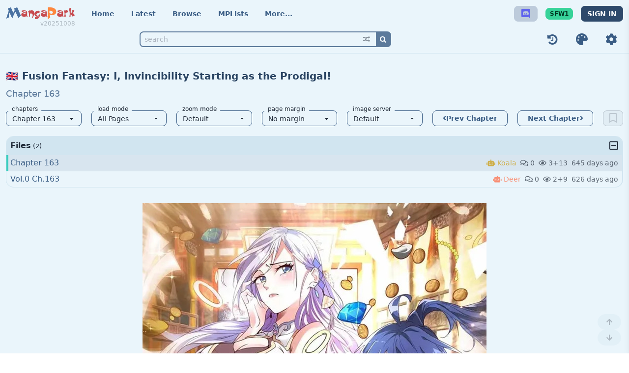

--- FILE ---
content_type: text/html; charset=utf-8
request_url: https://mangapark.me/title/362615-en-fusion-fantasy-i-invincibility-starting-as-the-prodigal/8424010-chapter-163
body_size: 21265
content:
<!DOCTYPE html><html lang="en-us" q:render="ssr" q:route="title/[comic]/[chapter]" q:container="paused" q:version="1.14.1" q:base="/build/" q:locale="" q:manifest-hash="yib7jg" q:instance="0avhv8znhyln"><!--qv q:id=0 q:key=1a2Z:Kq_0--><!--qv q:id=1 q:key=4lAE:9K_3--><!--qv q:s q:sref=1 q:key=--><head q:head><meta charSet="utf-8" q:head><link rel="manifest" href="/manifest.json" q:head><!--qv q:id=2 q:key=pGut:9K_0--><!--qv q:key=Gz_1--><title q:head>Fusion Fantasy: I, Invincibility Starting as the Prodigal! - Chapter 163 - Share Any Manga on MangaPark</title><meta charSet="utf-8" q:head><link rel="canonical" href="https://mangapark.me/title/362615-en-fusion-fantasy-i-invincibility-starting-as-the-prodigal/8424010-chapter-163" q:id="3" q:head><meta name="viewport" content="width=device-width, initial-scale=1, minimum-scale=1.0, maximum-scale=3.0, user-scalable=yes, shrink-to-fit=no" q:head><link href="/static-assets/img/favicon.ico" rel="shortcut icon" q:head><link href="/static-assets/img/favicon.gif" rel="shortcut icon" type="image/gif" q:head><!--qv q:key=Gz_0--><link href="https://testingcf.jsdelivr.net/gh/easy-meta/amsta@main/fonts-v06.css" rel="preload" as="style" q:head><link href="https://testingcf.jsdelivr.net/gh/easy-meta/amsta@main/fonts-v06.css" rel="stylesheet" type="text/css" q:head><!--/qv--><!--qv q:key=Gz_0--><link href="https://cdn.jsdelivr.net/gh/easy-meta/amsta@main/fonts-v06.css" rel="preload" as="style" q:head><link href="https://cdn.jsdelivr.net/gh/easy-meta/amsta@main/fonts-v06.css" rel="stylesheet" type="text/css" q:head><!--/qv--><meta name="description" content="Fusion Fantasy: I, Invincibility Starting as the Prodigal!, Fusion Fantasy: I, Invincibility Starting as the Prodigal!, 玄幻：我,无敌从败家开始！, Mixed Fantasy – My Journey To Become Invincible From Big-Spending Begins!, 战天痕, Fanqie Manhua (番茄漫画), historical, action, webtoon, drama, fantasy, web_comic, full_color. Ye Feng transmigrated to XuanTian Continent and activated the invincible big-spender system. Hence, the journey of a big spender to become invincible begins. The Sect Leader Of the Star-Spirit Sect, Luo QianXue: “I am actually a Saintess from the upper realm. I fell prey to a conspiracy which led me to be reborn in this XuanTian Continent which belongs to the lower realm. I just want to cultivate peacefully and pass the tribulation as soon as possible in order to return to the upper realm. Ye Feng, can you stop being a big spender like this? I absolutely don’t want to grow the Sect at all. You are sent by the heavens to torture me, right? Feed the long-lost 9th Grade Breaking Tribulation Pill to the dogs, Use the painting containing forms of ruthless sword arts to light the fire. Use the supreme martial arts scroll as toilet paper. Every big shot in various sects went crazy. “Sect Leader, Ye Feng is too much of a big spender. I request you to do something about him!” Rare spiritual herbs, valuable spirit mines, supreme martial arts and unlimited spirit stones. “Every treasure you dream of obtaining… I have it all! Whether to give them to you or not, it all depends on my mood. I’m just a big spender for fun.” Seeing Luo QianXue successfully pass through the tribulation… Ye Feng thought to himself: “Big spender points have been used by the system and you’ve been directly promoted to the Nine Level Of Transcending Tribulation Realm.. " q:head><meta name="keywords" content="Fusion Fantasy: I, Invincibility Starting as the Prodigal!,Fusion Fantasy: I, Invincibility Starting as the Prodigal!,玄幻：我,无敌从败家开始！,Mixed Fantasy – My Journey To Become Invincible From Big-Spending Begins!,战天痕,Fanqie Manhua (番茄漫画),historical,action,webtoon,drama,fantasy,web_comic,full_color, manga, comic, scanlation, translation" q:head><meta property="og:url" content="/title/362615" q:head><meta property="og:site_name" content="" q:head><meta property="og:title" content="Fusion Fantasy: I, Invincibility Starting as the Prodigal! - Chapter 163 - Share Any Manga on MangaPark" q:head><meta property="og:description" content="Fusion Fantasy: I, Invincibility Starting as the Prodigal!, Fusion Fantasy: I, Invincibility Starting as the Prodigal!, 玄幻：我,无敌从败家开始！, Mixed Fantasy – My Journey To Become Invincible From Big-Spending Begins!, 战天痕, Fanqie Manhua (番茄漫画), historical, action, webtoon, drama, fantasy, web_comic, full_color. Ye Feng transmigrated to XuanTian Continent and activated the invincible big-spender system. Hence, the journey of a big spender to become invincible begins. The Sect Leader Of the Star-Spirit Sect, Luo QianXue: “I am actually a Saintess from the upper realm. I fell prey to a conspiracy which led me to be reborn in this XuanTian Continent which belongs to the lower realm. I just want to cultivate peacefully and pass the tribulation as soon as possible in order to return to the upper realm. Ye Feng, can you stop being a big spender like this? I absolutely don’t want to grow the Sect at all. You are sent by the heavens to torture me, right? Feed the long-lost 9th Grade Breaking Tribulation Pill to the dogs, Use the painting containing forms of ruthless sword arts to light the fire. Use the supreme martial arts scroll as toilet paper. Every big shot in various sects went crazy. “Sect Leader, Ye Feng is too much of a big spender. I request you to do something about him!” Rare spiritual herbs, valuable spirit mines, supreme martial arts and unlimited spirit stones. “Every treasure you dream of obtaining… I have it all! Whether to give them to you or not, it all depends on my mood. I’m just a big spender for fun.” Seeing Luo QianXue successfully pass through the tribulation… Ye Feng thought to himself: “Big spender points have been used by the system and you’ve been directly promoted to the Nine Level Of Transcending Tribulation Realm.. " q:head><meta property="og:image" content="/thumb/W600/ampi/b25/b2580caa89cec52adbddde2677bc4733e3d94ff8_600_800_102347.jpeg" q:head><link rel="canonical" href="/title/362615" q:head><style q:key="default" q:id="4" q:head>[data-theme="default"] {
color-scheme:light;--p:212 40% 37%;--pc:0 0% 100%;--s:358 53% 54%;--sc:0 0% 100%;--a:174 60% 51%;--ac:0 0% 100%;--n:212 29% 80%;--nc:215 28% 17%;--b1:201 68% 95%;--b2:201 51% 88%;--b3:200 41% 76%;--bc:215 28% 17%;--in:224 93% 66%;--inc:0 0% 100%;--pf:212 40% 30%;--sf:358 53% 47%;--af:174 60% 44%;--nf:212 29% 73%;--su:158 64% 52%;--wa:43 96% 56%;--er:0 91% 71%;--suc:158 100% 10%;--wac:43 100% 11%;--erc:0 100% 14%;--rounded-box:1rem;--rounded-btn:0.5rem;--rounded-badge:1.9rem;--border-btn:1px;--btn-text-case:normal;--btn-focus-scale:0.95;--animation-btn:0.25s;--animation-input:.2s;--tab-border:1px;--tab-radius:0.5rem;
}
[data-theme="mdark"] {
color-scheme:dark;--p:213 38% 46%;--pc:0 0% 100%;--s:358 53% 54%;--sc:0 0% 100%;--a:23 98% 62%;--ac:0 0% 100%;--n:0 0% 20%;--nc:0 0% 80%;--b1:0 0% 9%;--b2:0 0% 14%;--b3:0 0% 20%;--bc:228 14% 93%;--in:224 93% 66%;--inc:0 0% 100%;--pf:213 38% 39%;--sf:358 53% 47%;--af:23 98% 55%;--nf:0 0% 13%;--su:158 64% 52%;--wa:43 96% 56%;--er:0 91% 71%;--suc:158 100% 10%;--wac:43 100% 11%;--erc:0 100% 14%;--rounded-box:1rem;--rounded-btn:0.5rem;--rounded-badge:1.9rem;--border-btn:1px;--btn-text-case:normal;--btn-focus-scale:0.95;--animation-btn:0.25s;--animation-input:.2s;--tab-border:1px;--tab-radius:0.5rem;
}</style><script type="text/javascript" src="https://hm.baidu.com/hm.js?a7025e25c8500c732b8f48cc46e21467" async q:head></script><script type="text/javascript" src="https://a.stathome.org/log.js?r=0.0932641312960969" async q:head></script><!--/qv--><!--/qv--><!--qv q:key=9K_1--><script type="module" q:key="rK_7" q:head>"serviceWorker"in navigator?navigator.serviceWorker.register("/service-worker.js").catch(r=>console.error(r)):console.log("Service worker not supported in this browser.")</script><!--/qv--><link rel="stylesheet" href="/assets/HWg6d_LH-style.css"><link rel="modulepreload" href="/build/q--XaTlH3S.js"><link rel="preload" href="/build/q-bundle-graph-yib7jg.json" as="fetch" crossorigin="anonymous"><script type="module" async="true">let b=fetch("/build/q-bundle-graph-yib7jg.json");import("/build/q--XaTlH3S.js").then(({l})=>l("/build/",b));</script><link rel="modulepreload" href="/build/q-Dj-83xxE.js"><style q:style="5ele3f-0" hidden>:root{view-transition-name:none}</style></head><body lang="en" class="relative min-h-screen min-w-full p-0 m-0"><!--qv q:id=5 q:key=sDHe:9K_2--><!--qv q:key=rK_2--><!--qv q:id=6 q:key=SHvV:rK_0--><!--qv q:id=7 q:key=76ij:rn_27--><!--qv q:s q:sref=7 q:key=--><div id="app-wrapper" data-theme="default" class="relative min-h-screen min-w-full pb-28" on-document:qidle="q-Bg_oApL-.js#_hW[0]" q:id="8"><!--qv q:id=9 q:key=1UwM:rn_0--><header class="flex items-center p-3 min-h-16 border-b border-base-200" q:key="Ut_28"><div class="w-full flex flex-col space-y-5 2xl:space-y-0 2xl:flex-row 2xl:justify-between 2xl:space-x-6"><div class="flex flex-col justify-center items-center md:flex-row md:justify-start"><div class="w-full flex justify-between items-center md:w-fit"><!--qv q:id=a q:key=EvsD:Ut_0--><div translate="no" class="inline-flex text-2xl font-bold select-none relative" q:key="CZ_0"><a href="/"><span class="logo-font"><b class="logo-font-text logo-color-1">M</b><b class="logo-font-text logo-color-2">anga</b><b class="logo-font-text logo-color-3">P</b><b class="logo-font-text logo-color-2">ark</b></span></a><div class="w-full absolute left-0 right-0 -bottom-3"><div class="flex justify-end text-xs font-normal"><a href="/changelog" class="ml-2 link link-hover opacity-30">v20251008</a></div></div></div><!--/qv--><div data-when="lt-md" class="flex justify-center items-center space-x-3 md:hidden"><!--qv q:id=b q:key=tKLi:Ut_1--><!--qv q:key=7N_1--><div class="flex-none"><a href="https://discord.gg/HXKXBTSGKS" target="_blank" class="btn btn-sm btn-square btn-neutral items-center"><!--qv q:id=c q:key=STb6:7N_0--><!--qv q:id=d q:key=5l6e:0f_0--><i name="discord" size="20px" style="font-size:20px;font-family:FontAwesome5_Brands;font-weight:normal;font-style:normal" class="text-xl text-[#5F63EE]" q:key="wr_0"></i><!--/qv--><!--/qv--></a></div><!--/qv--><!--/qv--><!--qv q:id=e q:key=bGmI:Ut_2--><a href="/site-settings?group=safeBrowsing" class="btn btn-xs normal-caser btn-success" q:key="Dg_0" q:id="f">SFW1</a><!--/qv--><!--qv q:id=h q:key=294u:Ut_3--><!--qv q:id=i q:key=4irg:Wm_0--><a href="/signin" class="btn btn-sm btn-primary btn-active whitespace-nowrap" q:key="Ip_0">SIGN IN</a><!--/qv--><!--/qv--></div></div><!--qv q:id=j q:key=cr7R:Ut_4--><div class="flex justify-center items-center space-x-2 mt-6 md:mt-0 md:ml-5 font-extrabold text-primary" q:key="y4_1"><a href="/" class="btn no-animation normal-case font-variant-small-caps !px-1 md:!px-3 !h-8 !min-h-8 btn-ghost" q:id="k">Home</a><a href="/latest" class="btn no-animation normal-case font-variant-small-caps !px-1 md:!px-3 !h-8 !min-h-8 btn-ghost" q:id="l">Latest</a><a href="/search" class="btn no-animation normal-case font-variant-small-caps !px-1 md:!px-3 !h-8 !min-h-8 btn-ghost" q:id="m">Browse</a><a href="/mplists" class="btn no-animation normal-case font-variant-small-caps !px-1 md:!px-3 !h-8 !min-h-8 btn-ghost" q:id="n">MPLists</a><!--qv q:id=o q:key=GiZo:y4_0--><div class="toggleMenu max-md:toggleMenu-end md:toggleMenu-bottom select-none" q:key="MN_10"><input tabIndex="0" id="navbar-more-switcher" type="checkbox"><label tabIndex="0" for="navbar-more-switcher" class="toggleMenu-mask"></label><label tabIndex="0" for="navbar-more-switcher" class="toggleMenu-hand btn no-animation normal-case font-variant-small-caps !px-1 md:!px-3 !h-8 !min-h-8 btn-ghost"><span>More...</span></label><ul tabIndex="0" class="toggleMenu-content flex flex-col p-2 space-y-2 bg-base-200 font-normal text-base-content shadow rounded-box w-56"><li><a href="/reviews" class="btn btn-sm btn-block btn-ghost justify-start items-center normal-case space-x-1"><!--qv q:id=p q:key=g1su:MN_0--><!--qv q:id=q q:key=YEUt:eD_0--><i name="rate-review" style="font-family:MaterialIcons;font-weight:normal;font-style:normal" q:key="qk_0"></i><!--/qv--><!--/qv--><span>Reviews</span></a></li><li><a href="/comments" class="btn btn-sm btn-block btn-ghost justify-start items-center normal-case space-x-1"><!--qv q:id=r q:key=STb6:MN_1--><!--qv q:id=s q:key=5l6e:0f_0--><i name="comments" style="font-family:FontAwesome5_Regular;font-weight:normal;font-style:normal" q:key="wr_0"></i><!--/qv--><!--/qv--><span>Comments</span></a></li><li><a href="/random" class="btn btn-sm btn-block btn-ghost justify-start items-center normal-case space-x-1"><!--qv q:id=t q:key=FIgA:MN_2--><!--qv q:id=u q:key=YEUt:W9_0--><i name="random" style="font-family:FontAwesome;font-weight:normal;font-style:normal" q:key="qk_0"></i><!--/qv--><!--/qv--><span>Random Manga</span></a></li><div class="divider"></div><li><a href="/publish" class="btn btn-sm btn-block btn-ghost justify-start items-center normal-case space-x-1"><!--qv q:id=v q:key=STb6:MN_3--><!--qv q:id=w q:key=5l6e:0f_0--><i name="upload" style="font-family:FontAwesome5_Solid;font-weight:normal;font-style:normal" q:key="wr_0"></i><!--/qv--><!--/qv--><span>Upload Manga</span></a></li><div class="divider"></div><li><a href="/reports?where=all&amp;status=pending" class="btn btn-sm btn-block btn-ghost justify-start items-center normal-case space-x-1"><!--qv q:key=MN_5--><!--qv q:id=x q:key=STb6:MN_4--><!--qv q:id=y q:key=5l6e:0f_0--><i name="bug" style="font-family:FontAwesome5_Solid;font-weight:normal;font-style:normal" q:key="wr_0"></i><!--/qv--><!--/qv--><span>Reports</span><!--/qv--></a></li><li><a href="/content-log" class="btn btn-sm btn-block btn-ghost justify-start items-center normal-case space-x-1"><!--qv q:id=z q:key=Cq2j:MN_6--><!--qv q:id=10 q:key=YEUt:Mw_0--><i name="archive" style="font-family:Entypo;font-weight:normal;font-style:normal" q:key="qk_0"></i><!--/qv--><!--/qv--><span>Content-log</span></a></li><li><a href="/changelog" class="btn btn-sm btn-block btn-ghost justify-start items-center normal-case space-x-1"><!--qv q:id=11 q:key=STb6:MN_7--><!--qv q:id=12 q:key=5l6e:0f_0--><i name="rev" style="font-family:FontAwesome5_Brands;font-weight:normal;font-style:normal" q:key="wr_0"></i><!--/qv--><!--/qv--><span>Feature-log</span></a></li><li><a href="/docs" class="btn btn-sm btn-block btn-ghost justify-start items-center normal-case space-x-1"><!--qv q:id=13 q:key=Cq2j:MN_8--><!--qv q:id=14 q:key=YEUt:Mw_0--><i name="help-with-circle" style="font-family:Entypo;font-weight:normal;font-style:normal" q:key="qk_0"></i><!--/qv--><!--/qv--><span>MPark Docs</span></a></li><div class="divider"></div><li><a href="/mirrors" class="btn btn-sm btn-block btn-ghost justify-start items-center normal-case space-x-2"><span class="logo-font text-xl"><b class="logo-font-text logo-color-1">M</b></span><span>Mirrors +</span><span class="text-xl text-indigo-600"><!--qv q:id=15 q:key=jKbX:MN_9--><!--qv q:id=16 q:key=YEUt:cH_0--><i name="discord" style="font-family:Fontisto;font-weight:normal;font-style:normal" q:key="qk_0"></i><!--/qv--><!--/qv--></span></a></li></ul></div><!--/qv--></div><!--/qv--><div data-when="md-2xl" class="justify-center items-center ml-auto space-x-4 hidden md:flex 2xl:hidden"><!--qv q:id=17 q:key=tKLi:Ut_9--><!--qv q:key=7N_1--><div class="flex-none"><a href="https://discord.gg/HXKXBTSGKS" target="_blank" class="btn btn-sm btn-square btn-neutral items-center"><!--qv q:id=18 q:key=STb6:7N_0--><!--qv q:id=19 q:key=5l6e:0f_0--><i name="discord" size="20px" style="font-size:20px;font-family:FontAwesome5_Brands;font-weight:normal;font-style:normal" class="text-xl text-[#5F63EE]" q:key="wr_0"></i><!--/qv--><!--/qv--></a></div><!--/qv--><!--/qv--><!--qv q:id=1a q:key=bGmI:Ut_10--><a href="/site-settings?group=safeBrowsing" class="btn btn-xs normal-caser btn-success" q:key="Dg_0" q:id="1b">SFW1</a><!--/qv--><!--qv q:id=1d q:key=294u:Ut_11--><!--qv q:id=1e q:key=4irg:Wm_0--><a href="/signin" class="btn btn-sm btn-primary btn-active whitespace-nowrap" q:key="Ip_0">SIGN IN</a><!--/qv--><!--/qv--></div></div><div class="2xl:grow flex flex-col justify-center items-center space-y-5 md:space-y-0 md:justify-between md:flex-row-reverse md:space-x-8 md:space-x-reverse"><div class="flex flex-col justify-center items-center space-y-4 md:space-y-0 md:space-x-3 md:flex-row"><div class="flex justify-center items-center space-x-3 text-primary"><!--qv q:id=1f q:key=bP8x:Ut_16--><div class="flex-none" q:key="yL_1"><a href="/chapter-history" class="btn btn-sm btn-square btn-ghost"><!--qv q:id=1g q:key=FIgA:yL_0--><!--qv q:id=1h q:key=YEUt:W9_0--><i name="history" size="24" style="font-size:24px;font-family:FontAwesome;font-weight:normal;font-style:normal" q:key="qk_0"></i><!--/qv--><!--/qv--></a></div><!--/qv--><!--qv q:id=1i q:key=hk3v:Ut_17--><!--/qv--><!--qv q:id=1j q:key=hC6C:Ut_18--><!--/qv--><!--qv q:id=1k q:key=zLfV:Ut_19--><!--/qv--><!--qv q:id=1l q:key=EXvu:Ut_20--><!--/qv--><!--qv q:id=1m q:key=D0a6:Ut_21--><div class="flex-none" q:key="Vw_1"><button class="btn btn-sm btn-square btn-ghost" on:click="q--3QoY3Rb.js#s_aLGOkH9mTck[0]" q:id="1n"><!--qv q:id=1o q:key=STb6:Vw_0--><!--qv q:id=1p q:key=5l6e:0f_0--><i name="palette" size="24" style="font-size:24px;font-family:FontAwesome5_Solid;font-weight:normal;font-style:normal" q:key="wr_0"></i><!--/qv--><!--/qv--></button></div><!--/qv--><!--qv q:id=1q q:key=QCW7:Ut_22--><div class="flex-none" q:key="xN_1"><a href="/site-settings" class="btn btn-sm btn-square btn-ghost"><!--qv q:id=1r q:key=STb6:xN_0--><!--qv q:id=1s q:key=5l6e:0f_0--><i name="cog" size="24" style="font-size:24px;font-family:FontAwesome5_Solid;font-weight:normal;font-style:normal" q:key="wr_0"></i><!--/qv--><!--/qv--></a></div><!--/qv--></div><div data-when="gt-2xl" class="hidden justify-center items-center space-x-3 2xl:flex"><!--qv q:id=1t q:key=tKLi:Ut_23--><!--qv q:key=7N_1--><div class="flex-none"><a href="https://discord.gg/HXKXBTSGKS" target="_blank" class="btn btn-sm btn-square btn-neutral items-center"><!--qv q:id=1u q:key=STb6:7N_0--><!--qv q:id=1v q:key=5l6e:0f_0--><i name="discord" size="20px" style="font-size:20px;font-family:FontAwesome5_Brands;font-weight:normal;font-style:normal" class="text-xl text-[#5F63EE]" q:key="wr_0"></i><!--/qv--><!--/qv--></a></div><!--/qv--><!--/qv--><!--qv q:id=1w q:key=bGmI:Ut_24--><a href="/site-settings?group=safeBrowsing" class="btn btn-xs normal-caser btn-success" q:key="Dg_0" q:id="1x">SFW1</a><!--/qv--><!--qv q:id=1z q:key=294u:Ut_25--><!--qv q:id=20 q:key=4irg:Wm_0--><a href="/signin" class="btn btn-sm btn-primary btn-active whitespace-nowrap" q:key="Ip_0">SIGN IN</a><!--/qv--><!--/qv--></div></div><div class="grow w-full flex justify-center items-center"><!--qv q:id=21 q:key=aIhc:Ut_26--><div class="group relative w-full max-w-lg" on:qvisible="q-DDAHQOlq.js#_hW[0]" q:key="dl_3" q:id="22"><div class="form-control opacity-80 group-hover:opacity-100"><fieldset class="relative"><input type="text" name="word" placeholder="search" autoComplete="off" value="" class="w-full pl-2 pr-10 input input-sm input-primary border-2 border-primary bg-transparent  !ring-0 focus:border-base-200" on:input="q-DDAHQOlq.js#s_5KZeQPa0k8M[0]" on:keyup="q-DDAHQOlq.js#s_wZCl00bIlhA[1]" q:id="23"><div class="absolute top-0 right-0 bottom-0 flex p-0.5 rounded-btn overflow-hidden"><a href="/random" class="flex justify-center items-center px-3 bg-transparent opacity-60 hover:opacity-100"><!--qv q:id=24 q:key=FIgA:dl_0--><!--qv q:id=25 q:key=YEUt:W9_0--><i name="random" style="font-family:FontAwesome;font-weight:normal;font-style:normal" class="text-sm" q:key="qk_0"></i><!--/qv--><!--/qv--></a><button type="button" class="flex justify-center items-center px-2 bg-primary text-primary-content" on:click="q-DDAHQOlq.js#s_6N04tJIdYfs[0]" q:id="26"><!--qv q:id=27 q:key=FIgA:dl_1--><!--qv q:id=28 q:key=YEUt:W9_0--><i name="search" style="font-family:FontAwesome;font-weight:normal;font-style:normal" class="text-sm" q:key="qk_0"></i><!--/qv--><!--/qv--></button></div></fieldset></div><div class="absolute top-full left-0 right-0 z-50 shadow-lg p-2 bg-base-200 text-base-content w-full rounded-box invisible hidden group-hover:visible group-hover:flex group-focus-within:visible group-focus-within:flex"><!--qv q:id=29 q:key=PFRQ:dl_2--><div on:qvisible="q-ieiY75vP.js#_hW[0]" q:key="jL_0" q:id="2a">manga title or author name</div><!--/qv--></div></div><!--/qv--></div></div></div><!--qv q:id=2b q:key=HhCL:Ut_27--><script type="placeholder" hidden q:id="2c" on-document:qidle="q-BUYqWVV8.js#_hW[0]"></script><!--/qv--></header><!--/qv--><!--qv q:id=2d q:key=rzDz:rn_1--><!--/qv--><!--qv q:id=2e q:key=0TPl:rn_2--><!--/qv--><!--qv q:s q:sref=6 q:key=--><!--qv q:id=2f q:key=tmjD:rK_0--><!--qv q:id=2g q:key=xUtu:M6_35--><!--qv q:s q:sref=2g q:key=--><!--qv q:id=2h q:key=siQ6:M6_26--><!--qv q:s q:sref=2h q:key=--><main class="flex flex-col w-full py-8 space-y-8"><div><div class="px-3 max-w-screen-2xl mx-auto space-y-5"><!--qv q:id=2i q:key=0ZpW:M6_1--><!--/qv--><!--qv q:id=2j q:key=etph:M6_2--><div class="text-base-content comic-detail space-y-2" q:key="9k_2"><h3 class="text-xl font-bold space-x-2"><!--qv q:id=2k q:key=1dv9:9k_0--><span class="font-family-NotoColorEmoji" q:key="9L_0" q:id="2l">🇬🇧</span><!--/qv--><a href="/title/362615-en-fusion-fantasy-i-invincibility-starting-as-the-prodigal" class="link-pri link-hover" q:id="2m"><!--t=2n-->Fusion Fantasy: I, Invincibility Starting as the Prodigal!<!----></a></h3><h6 class="text-lg space-x-2"><a href="/title/362615-en-fusion-fantasy-i-invincibility-starting-as-the-prodigal/8424010-chapter-163" class="link-primary link-hover" q:id="2o"><span class="opacity-80"><!--t=2p-->Chapter 163<!----></span></a></h6></div><!--/qv--><!--qv q:id=2q q:key=Rdmw:M6_3--><div class="flex items-center space-x-5 w-full" q:key="0B_9"><div class="grow grid gap-5 grid-cols-2 lg:grid-cols-7" q:id="2r"><!--qv q:id=2s q:key=pPNx:0B_0--><div class="col-span-2 lg:col-span-1 py-0 w-full relative flex items-center" q:key="Oz_4"><select class="select select-sm select-primary select-bordered w-full focus:outline-none" on:change="q-Ckw99P2m.js#s_ObEbIkoZ2sc"><option disabled></option></select><div class="ml-5 lg:hidden"><!--qv q:id=2t q:key=BonH:Oz_1--><button disabled class="btn btn-sm btn-outline btn-primary" on:click="q-Cr8Ht_TN.js#s_hk4r2AIdWeE[0 1 2]" q:key="5O_1" q:id="2u"><!--qv q:id=2v q:key=STb6:5O_0--><!--qv q:id=2w q:key=5l6e:0f_0--><i name="bookmark" size="20" style="font-size:20px;font-family:FontAwesome5_Regular;font-weight:normal;font-style:normal" q:key="wr_0"></i><!--/qv--><!--/qv--></button><!--/qv--></div><div class="absolute top-0 left-3 bottom-0 flex justify-center items-center" q:key="Oz_2"><span class="loading loading-xs loading-spinner"></span></div><!--qv q:id=2x q:key=8wU6:Oz_3--><div class="absolute -top-4 left-1 bg-base-100 rounded-box px-2 pointer-events-none" q:key="lg_1"><span class="text-xs font-thin"><!--qv q:s q:sref=2x q:key=--><span>chapters</span><!--/qv--></span></div><!--/qv--></div><!--/qv--><div class="col-span-2 lg:col-span-4 grid gap-5 grid-cols-3 lg:grid-cols-4" q:key="0B_5"><!--qv q:id=2y q:key=Ukhw:0B_1--><div class="relative" q:key="Ia_1"><select value="a" class="select select-sm select-primary select-bordered py-0 w-full focus:outline-none" on:change="q-7H7TqJ4q.js#s_SyqOqqPJiVw[0]" q:id="2z"><option value="a" selected q:key="a">All Pages</option><option value="o" q:key="o">One Page</option><option value="m" q:key="m">Manually</option></select><!--qv q:id=30 q:key=8wU6:Ia_0--><div class="absolute -top-4 left-1 bg-base-100 rounded-box px-2 pointer-events-none" q:key="lg_1"><span class="text-xs font-thin"><!--qv q:s q:sref=30 q:key=--><span>load mode</span><!--/qv--></span></div><!--/qv--></div><!--/qv--><!--qv q:id=31 q:key=zHzu:0B_2--><div class="relative hidden lg:inline-block" q:key="If_1"><select value="0" class="select select-sm select-primary select-bordered py-0 w-full focus:outline-none" on:change="q-Cn_iKCcp.js#s_eWxXtAFX7JU[0]" q:id="32"><option value="0" selected q:key="0">Default</option><option value="1" q:key="1">Original</option><option value="2" q:key="2">Win Width</option><option value="3" q:key="3">Win Height</option><option value="11" q:key="11">768px</option><option value="12" q:key="12">960px</option><option value="13" q:key="13">1116px</option><option value="14" q:key="14">1360px</option></select><!--qv q:id=33 q:key=8wU6:If_0--><div class="absolute -top-4 left-1 bg-base-100 rounded-box px-2 pointer-events-none" q:key="lg_1"><span class="text-xs font-thin"><!--qv q:s q:sref=33 q:key=--><span>zoom mode</span><!--/qv--></span></div><!--/qv--></div><!--/qv--><!--qv q:id=34 q:key=gncA:0B_3--><div class="relative" q:key="f3_1"><select value="0" class="select select-sm select-primary select-bordered py-0 w-full focus:outline-none" on:change="q-DWG5BT6N.js#s_dha4crFrHUE[0]" q:id="35"><option value="0" selected q:key="0">No margin</option><option value="1" q:key="1">Margin only</option><option value="2" q:key="2">Page number</option></select><!--qv q:id=36 q:key=8wU6:f3_0--><div class="absolute -top-4 left-1 bg-base-100 rounded-box px-2 pointer-events-none" q:key="lg_1"><span class="text-xs font-thin"><!--qv q:s q:sref=36 q:key=--><span>page margin</span><!--/qv--></span></div><!--/qv--></div><!--/qv--><!--qv q:id=37 q:key=54MP:0B_4--><div class="relative" q:key="hj_2"><select class="select select-sm select-primary select-bordered py-0 w-full focus:outline-none" on:change="q-C5FMwvtn.js#s_BINpurJHlZw[0]" q:id="38"><option value="" selected q:id="39">Default</option><option value="mpfip.org" q:key="mpfip.org">mpfip.org</option><option value="mpizz.org" q:key="mpizz.org">mpizz.org</option><option value="mpmok.org" q:key="mpmok.org">mpmok.org</option><option value="mpqom.org" q:key="mpqom.org">mpqom.org</option><option value="mpqsc.org" q:key="mpqsc.org">mpqsc.org</option><option value="mprnm.org" q:key="mprnm.org">mprnm.org</option><option value="mpubn.org" q:key="mpubn.org">mpubn.org</option><option value="mpujj.org" q:key="mpujj.org">mpujj.org</option><option value="mpvim.org" q:key="mpvim.org">mpvim.org</option><option value="mpypl.org" q:key="mpypl.org">mpypl.org</option></select><!--qv q:id=3a q:key=8wU6:hj_1--><div class="absolute -top-4 left-1 bg-base-100 rounded-box px-2 pointer-events-none" q:key="lg_1"><span class="text-xs font-thin"><!--qv q:s q:sref=3a q:key=--><span>image server</span><!--/qv--></span></div><!--/qv--></div><!--/qv--></div><!--qv q:key=0B_6--><a href="/title/362615-en-fusion-fantasy-i-invincibility-starting-as-the-prodigal/8424007-chapter-162" class="btn btn-sm btn-outline btn-primary items-center flex-nowrap" q:key="0B_11"><!--qv q:id=3b q:key=STb6:0B_10--><!--qv q:id=3c q:key=5l6e:0f_0--><i name="angle-left" style="font-family:FontAwesome5_Solid;font-weight:normal;font-style:normal" q:key="wr_0"></i><!--/qv--><!--/qv--><span class="md:hidden">Prev</span><span class="hidden md:inline text-nowrap">Prev Chapter</span></a><!--/qv--><!--qv q:key=0B_7--><a href="/title/362615-en-fusion-fantasy-i-invincibility-starting-as-the-prodigal/8424012-chapter-164" class="btn btn-sm btn-outline btn-primary items-center flex-nowrap" q:key="0B_15"><span class="md:hidden">Next</span><span class="hidden md:inline text-nowrap">Next Chapter</span><!--qv q:id=3d q:key=STb6:0B_14--><!--qv q:id=3e q:key=5l6e:0f_0--><i name="angle-right" style="font-family:FontAwesome5_Solid;font-weight:normal;font-style:normal" q:key="wr_0"></i><!--/qv--><!--/qv--></a><!--/qv--></div><div class="hidden lg:inline-block"><!--qv q:id=3f q:key=BonH:0B_8--><button disabled class="btn btn-sm btn-outline btn-primary" on:click="q-Cr8Ht_TN.js#s_hk4r2AIdWeE[0 1 2]" q:key="5O_1" q:id="3g"><!--qv q:id=3h q:key=STb6:5O_0--><!--qv q:id=3i q:key=5l6e:0f_0--><i name="bookmark" size="20" style="font-size:20px;font-family:FontAwesome5_Regular;font-weight:normal;font-style:normal" q:key="wr_0"></i><!--/qv--><!--/qv--></button><!--/qv--></div></div><!--/qv--><!--qv q:id=3j q:key=dSZn:M6_4--><div data-name="file-list" class="border-base-200 border border-r-2 rounded-box overflow-hidden" q:key="lk_1"><div class="flex justify-between items-center select-none px-2 py-1 bg-base-200 cursor-pointer" on:click="q-A9fRDk9y.js#s_eSUrLQ7EvE8[0]" q:id="3k"><div class="flex items-center space-x-1"><span class="font-bold">Files</span><small>(<!--t=3l-->2<!---->)</small></div><!--qv q:id=3m q:key=STb6:lk_0--><!--qv q:id=3n q:key=5l6e:0f_0--><i name="minus-square" size="20" style="font-size:20px;font-family:FontAwesome5_Regular;font-weight:normal;font-style:normal" q:key="wr_0"></i><!--/qv--><!--/qv--></div><div q:id="3o"><div class="scrollable-panel max-h-[150px]" q:id="3p"><div class="group flex flex-col" q:id="3q"><!--qv q:id=3r q:key=fW28:8424010--><div class="pl-1 pr-2 py-1 flex flex-wrap justify-between hover:bg-accent/5 group-[.flex-col]:last:border-b-0 group-[.flex-col-reverse]:first:border-b-0 border-b border-b-base-300/50 border-l-4 bg-primary/10 border-l-accent" q:key="Gl_8"><div class="space-x-1"><!--qv q:id=3s q:key=C8ex:Gl_0--><!--/qv--><a href="/title/362615-en-fusion-fantasy-i-invincibility-starting-as-the-prodigal/8424010-chapter-163" class="link-hover link-primary visited:text-accent" q:id="3t"><!--t=3u-->Chapter 163<!----></a></div><div class="ml-auto inline-flex flex-wrap justify-end items-center text-sm opacity-70 space-x-2"><!--qv q:id=3v q:key=e1qh:Gl_4--><div style="color:#cc9a06" class="inline-flex items-center space-x-1" q:key="0L_3" q:id="3w"><!--qv q:id=3x q:key=STb6:0L_2--><!--qv q:id=3y q:key=5l6e:0f_0--><i name="robot" style="font-family:FontAwesome5_Solid;font-weight:normal;font-style:normal" q:key="wr_0"></i><!--/qv--><!--/qv--><span><!--t=3z-->Koala<!----></span></div><!--/qv--><div class="inline-flex items-center"><!--qv q:id=40 q:key=STb6:Gl_5--><!--qv q:id=41 q:key=5l6e:0f_0--><i name="comments" style="font-family:FontAwesome5_Regular;font-weight:normal;font-style:normal" q:key="wr_0"></i><!--/qv--><!--/qv--><span class="ml-1">0</span></div><div class="inline-flex items-center"><!--qv q:id=42 q:key=STb6:Gl_6--><!--qv q:id=43 q:key=5l6e:0f_0--><i name="eye" style="font-family:FontAwesome5_Regular;font-weight:normal;font-style:normal" q:key="wr_0"></i><!--/qv--><!--/qv--><span class="ml-1">3+13</span></div><div class="ml-auto whitespace-nowrap"><!--qv q:id=44 q:key=d0sz:Gl_7--><time data-time="1706682802302" q:key="ST_1" q:id="45"><!--qv q:id=46 q:key=n0Eb:ST_0--><span data-passed="55791251" class="whitespace-nowrap" on:qvisible="q-dD0KuH4-.js#_hW[0]" q:key="Ee_0" q:id="47">645 days ago</span><!--/qv--></time><!--/qv--></div></div></div><!--/qv--><!--qv q:id=48 q:key=fW28:8482211--><div class="pl-1 pr-2 py-1 flex flex-wrap justify-between hover:bg-accent/5 group-[.flex-col]:last:border-b-0 group-[.flex-col-reverse]:first:border-b-0 border-b border-b-base-300/50 border-l-4 border-l-transparent" q:key="Gl_8"><div class="space-x-1"><!--qv q:id=49 q:key=C8ex:Gl_0--><!--/qv--><a href="/title/362615-en-fusion-fantasy-i-invincibility-starting-as-the-prodigal/8482211-vol-0-ch-163" class="link-hover link-primary visited:text-accent" q:id="4a"><!--t=4b-->Vol.0 Ch.163<!----></a></div><div class="ml-auto inline-flex flex-wrap justify-end items-center text-sm opacity-70 space-x-2"><!--qv q:id=4c q:key=e1qh:Gl_4--><div style="color:#ff6740" class="inline-flex items-center space-x-1" q:key="0L_3" q:id="4d"><!--qv q:id=4e q:key=STb6:0L_2--><!--qv q:id=4f q:key=5l6e:0f_0--><i name="robot" style="font-family:FontAwesome5_Solid;font-weight:normal;font-style:normal" q:key="wr_0"></i><!--/qv--><!--/qv--><span><!--t=4g-->Deer<!----></span></div><!--/qv--><div class="inline-flex items-center"><!--qv q:id=4h q:key=STb6:Gl_5--><!--qv q:id=4i q:key=5l6e:0f_0--><i name="comments" style="font-family:FontAwesome5_Regular;font-weight:normal;font-style:normal" q:key="wr_0"></i><!--/qv--><!--/qv--><span class="ml-1">0</span></div><div class="inline-flex items-center"><!--qv q:id=4j q:key=STb6:Gl_6--><!--qv q:id=4k q:key=5l6e:0f_0--><i name="eye" style="font-family:FontAwesome5_Regular;font-weight:normal;font-style:normal" q:key="wr_0"></i><!--/qv--><!--/qv--><span class="ml-1">2+9</span></div><div class="ml-auto whitespace-nowrap"><!--qv q:id=4l q:key=d0sz:Gl_7--><time data-time="1708373687050" q:key="ST_1" q:id="4m"><!--qv q:id=4n q:key=n0Eb:ST_0--><span data-passed="54100366" class="whitespace-nowrap" on:qvisible="q-dD0KuH4-.js#_hW[0]" q:key="Ee_0" q:id="4o">626 days ago</span><!--/qv--></time><!--/qv--></div></div></div><!--/qv--></div></div></div></div><!--/qv--></div></div><div class="space-y-5"><!--qv q:id=4p q:key=0ZpW:M6_10--><!--/qv--><!--qv q:id=4q q:key=Tqs8:M6_11--><!--/qv--><!--qv q:id=4r q:key=Ctt6:M6_12--><!--/qv--><!--qv q:id=4s q:key=7n5Z:M6_13--><div class="flex justify-center items-center space-x-2 opacity-60" q:key="zn_0"><span class="loading loading-xs loading-spinner"></span><span>retrieving browser dimensions ...</span></div><!--/qv--><!--qv q:id=4t q:key=I8EH:M6_15--><!--/qv--><!--qv q:id=4u q:key=0ZpW:M6_16--><!--/qv--></div><div><div class="px-3 max-w-screen-2xl mx-auto space-y-5"><!--qv q:id=4v q:key=Rdmw:M6_17--><div class="flex items-center space-x-5 w-full" q:key="0B_9"><div class="grow grid gap-5 grid-cols-2 lg:grid-cols-3" q:id="4w"><!--qv q:id=4x q:key=pPNx:0B_0--><div class="col-span-2 lg:col-span-1 py-0 w-full relative flex items-center" q:key="Oz_4"><select class="select select-sm select-primary select-bordered w-full focus:outline-none" on:change="q-Ckw99P2m.js#s_ObEbIkoZ2sc"><option disabled></option></select><div class="ml-5 lg:hidden"><!--qv q:id=4y q:key=BonH:Oz_1--><button disabled class="btn btn-sm btn-outline btn-primary" on:click="q-Cr8Ht_TN.js#s_hk4r2AIdWeE[0 1 2]" q:key="5O_1" q:id="4z"><!--qv q:id=50 q:key=STb6:5O_0--><!--qv q:id=51 q:key=5l6e:0f_0--><i name="bookmark" size="20" style="font-size:20px;font-family:FontAwesome5_Regular;font-weight:normal;font-style:normal" q:key="wr_0"></i><!--/qv--><!--/qv--></button><!--/qv--></div><div class="absolute top-0 left-3 bottom-0 flex justify-center items-center" q:key="Oz_2"><span class="loading loading-xs loading-spinner"></span></div><!--qv q:id=52 q:key=8wU6:Oz_3--><div class="absolute -top-4 left-1 bg-base-100 rounded-box px-2 pointer-events-none" q:key="lg_1"><span class="text-xs font-thin"><!--qv q:s q:sref=52 q:key=--><span>chapters</span><!--/qv--></span></div><!--/qv--></div><!--/qv--><!--qv q:key=0B_6--><a href="/title/362615-en-fusion-fantasy-i-invincibility-starting-as-the-prodigal/8424007-chapter-162" class="btn btn-sm btn-outline btn-primary items-center flex-nowrap" q:key="0B_11"><!--qv q:id=53 q:key=STb6:0B_10--><!--qv q:id=54 q:key=5l6e:0f_0--><i name="angle-left" style="font-family:FontAwesome5_Solid;font-weight:normal;font-style:normal" q:key="wr_0"></i><!--/qv--><!--/qv--><span class="md:hidden">Prev</span><span class="hidden md:inline text-nowrap">Prev Chapter</span></a><!--/qv--><!--qv q:key=0B_7--><a href="/title/362615-en-fusion-fantasy-i-invincibility-starting-as-the-prodigal/8424012-chapter-164" class="btn btn-sm btn-outline btn-primary items-center flex-nowrap" q:key="0B_15"><span class="md:hidden">Next</span><span class="hidden md:inline text-nowrap">Next Chapter</span><!--qv q:id=55 q:key=STb6:0B_14--><!--qv q:id=56 q:key=5l6e:0f_0--><i name="angle-right" style="font-family:FontAwesome5_Solid;font-weight:normal;font-style:normal" q:key="wr_0"></i><!--/qv--><!--/qv--></a><!--/qv--></div><div class="hidden lg:inline-block"><!--qv q:id=57 q:key=BonH:0B_8--><button disabled class="btn btn-sm btn-outline btn-primary" on:click="q-Cr8Ht_TN.js#s_hk4r2AIdWeE[0 1 2]" q:key="5O_1" q:id="58"><!--qv q:id=59 q:key=STb6:5O_0--><!--qv q:id=5a q:key=5l6e:0f_0--><i name="bookmark" size="20" style="font-size:20px;font-family:FontAwesome5_Regular;font-weight:normal;font-style:normal" q:key="wr_0"></i><!--/qv--><!--/qv--></button><!--/qv--></div></div><!--/qv--><!--qv q:id=5b q:key=GNxM:M6_18--><div data-name="file-list" class="border-base-200 border border-r-2 rounded-box overflow-hidden" on:qvisible="q-CpN1ZE2U.js#_hW[0]" q:key="M5_4" q:id="5c"><div class="flex justify-between items-center select-none px-2 py-1 bg-base-200 cursor-pointer"><div class="flex items-center"><span class="font-bold mr-1" on:click="q-CpN1ZE2U.js#s_N0WzkwBbMwo[0]" q:id="5d">Next</span><!--qv q:id=5e q:key=qNCO:M5_0--><span class="loading loading-xs loading-spinner" q:key="0W_0"></span><!--/qv--><!--qv q:id=5f q:key=lYPC:M5_1--><label class="ml-3 inline-flex items-center space-x-1 cursor-pointer" on:qvisible="q-CMUfmxpI.js#_hW[0]" q:key="oy_0" q:id="5g"><input type="checkbox" class="checkbox checkbox-xs checkbox-primary" on:input="q-CMUfmxpI.js#s_TVTQth372zA[0]" q:id="5h"><span class="label-text">Same uploader only</span></label><!--/qv--></div><div class="grow flex justify-end items-center" on:click="q-CpN1ZE2U.js#s_p9DxDOnM0n8[0]" q:id="5i"><!--qv q:id=5j q:key=STb6:M5_2--><!--qv q:id=5k q:key=5l6e:0f_0--><i name="minus-square" size="20" style="font-size:20px;font-family:FontAwesome5_Regular;font-weight:normal;font-style:normal" q:key="wr_0"></i><!--/qv--><!--/qv--></div></div><div class="group flex flex-col empty:hidden" q:id="5l"></div></div><!--/qv--></div></div><div><div class="px-3 max-w-screen-2xl mx-auto"><!--qv q:id=5m q:key=0ZpW:M6_19--><!--/qv--></div></div><div><div class="px-3 max-w-screen-2xl mx-auto space-y-8"><!--qv q:id=5n q:key=lQDS:M6_20--><div data-name="review-section" class="space-y-5" q:key="BW_3"><div class="flex justify-between items-center select-none"><div class="flex flex-nowrap items-center overflow-hidden space-x-3"><div class="flex flex-nowrap items-center overflow-hidden space-x-1 cursor-pointer" on:click="q-Bbq8qp_P.js#s_0k50WC87P7A[0]" q:id="5o"><b class="text-xl font-variant-small-caps">Comments</b><span class="text-sm text-base-content opacity-50">(<!--t=5p-->0<!---->/<!--t=5q-->0<!---->)</span></div></div><div><span class="cursor-pointer" on:click="q-Bbq8qp_P.js#s_0k50WC87P7A[0]" q:id="5r"><!--qv q:id=5s q:key=STb6:BW_0--><!--qv q:id=5t q:key=5l6e:0f_0--><i name="minus-square" size="20" style="font-size:20px;font-family:FontAwesome5_Regular;font-weight:normal;font-style:normal" q:key="wr_0"></i><!--/qv--><!--/qv--></span></div></div><div class="space-y-5" q:key="BW_2" q:id="5u"><!--qv q:id=5v q:key=ha6K:BW_1--><script type="placeholder" hidden q:id="5w" on-document:qinit="q-CBSVMf3L.js#_hW[0]"></script><!--/qv--></div></div><!--/qv--></div></div><div><div class="px-3 max-w-screen-2xl mx-auto space-y-5"><!--qv q:id=5x q:key=Rdmw:M6_21--><div class="flex items-center space-x-5 w-full" q:key="0B_9"><div class="grow grid gap-5 grid-cols-2 lg:grid-cols-3" q:id="5y"><!--qv q:id=5z q:key=pPNx:0B_0--><div class="col-span-2 lg:col-span-1 py-0 w-full relative flex items-center" q:key="Oz_4"><select class="select select-sm select-primary select-bordered w-full focus:outline-none" on:change="q-Ckw99P2m.js#s_ObEbIkoZ2sc"><option disabled></option></select><div class="ml-5 lg:hidden"><!--qv q:id=60 q:key=BonH:Oz_1--><button disabled class="btn btn-sm btn-outline btn-primary" on:click="q-Cr8Ht_TN.js#s_hk4r2AIdWeE[0 1 2]" q:key="5O_1" q:id="61"><!--qv q:id=62 q:key=STb6:5O_0--><!--qv q:id=63 q:key=5l6e:0f_0--><i name="bookmark" size="20" style="font-size:20px;font-family:FontAwesome5_Regular;font-weight:normal;font-style:normal" q:key="wr_0"></i><!--/qv--><!--/qv--></button><!--/qv--></div><div class="absolute top-0 left-3 bottom-0 flex justify-center items-center" q:key="Oz_2"><span class="loading loading-xs loading-spinner"></span></div><!--qv q:id=64 q:key=8wU6:Oz_3--><div class="absolute -top-4 left-1 bg-base-100 rounded-box px-2 pointer-events-none" q:key="lg_1"><span class="text-xs font-thin"><!--qv q:s q:sref=64 q:key=--><span>chapters</span><!--/qv--></span></div><!--/qv--></div><!--/qv--><!--qv q:key=0B_6--><a href="/title/362615-en-fusion-fantasy-i-invincibility-starting-as-the-prodigal/8424007-chapter-162" class="btn btn-sm btn-outline btn-primary items-center flex-nowrap" q:key="0B_11"><!--qv q:id=65 q:key=STb6:0B_10--><!--qv q:id=66 q:key=5l6e:0f_0--><i name="angle-left" style="font-family:FontAwesome5_Solid;font-weight:normal;font-style:normal" q:key="wr_0"></i><!--/qv--><!--/qv--><span class="md:hidden">Prev</span><span class="hidden md:inline text-nowrap">Prev Chapter</span></a><!--/qv--><!--qv q:key=0B_7--><a href="/title/362615-en-fusion-fantasy-i-invincibility-starting-as-the-prodigal/8424012-chapter-164" class="btn btn-sm btn-outline btn-primary items-center flex-nowrap" q:key="0B_15"><span class="md:hidden">Next</span><span class="hidden md:inline text-nowrap">Next Chapter</span><!--qv q:id=67 q:key=STb6:0B_14--><!--qv q:id=68 q:key=5l6e:0f_0--><i name="angle-right" style="font-family:FontAwesome5_Solid;font-weight:normal;font-style:normal" q:key="wr_0"></i><!--/qv--><!--/qv--></a><!--/qv--></div><div class="hidden lg:inline-block"><!--qv q:id=69 q:key=BonH:0B_8--><button disabled class="btn btn-sm btn-outline btn-primary" on:click="q-Cr8Ht_TN.js#s_hk4r2AIdWeE[0 1 2]" q:key="5O_1" q:id="6a"><!--qv q:id=6b q:key=STb6:5O_0--><!--qv q:id=6c q:key=5l6e:0f_0--><i name="bookmark" size="20" style="font-size:20px;font-family:FontAwesome5_Regular;font-weight:normal;font-style:normal" q:key="wr_0"></i><!--/qv--><!--/qv--></button><!--/qv--></div></div><!--/qv--><!--qv q:id=6d q:key=GNxM:M6_22--><div data-name="file-list" class="border-base-200 border border-r-2 rounded-box overflow-hidden" on:qvisible="q-CpN1ZE2U.js#_hW[0]" q:key="M5_4" q:id="6e"><div class="flex justify-between items-center select-none px-2 py-1 bg-base-200 cursor-pointer"><div class="flex items-center"><span class="font-bold mr-1" on:click="q-CpN1ZE2U.js#s_N0WzkwBbMwo[0]" q:id="6f">Next</span><!--qv q:id=6g q:key=qNCO:M5_0--><span class="loading loading-xs loading-spinner" q:key="0W_0"></span><!--/qv--><!--qv q:id=6h q:key=lYPC:M5_1--><label class="ml-3 inline-flex items-center space-x-1 cursor-pointer" on:qvisible="q-CMUfmxpI.js#_hW[0]" q:key="oy_0" q:id="6i"><input type="checkbox" class="checkbox checkbox-xs checkbox-primary" on:input="q-CMUfmxpI.js#s_TVTQth372zA[0]" q:id="6j"><span class="label-text">Same uploader only</span></label><!--/qv--></div><div class="grow flex justify-end items-center" on:click="q-CpN1ZE2U.js#s_p9DxDOnM0n8[0]" q:id="6k"><!--qv q:id=6l q:key=STb6:M5_2--><!--qv q:id=6m q:key=5l6e:0f_0--><i name="minus-square" size="20" style="font-size:20px;font-family:FontAwesome5_Regular;font-weight:normal;font-style:normal" q:key="wr_0"></i><!--/qv--><!--/qv--></div></div><div class="group flex flex-col empty:hidden" q:id="6n"></div></div><!--/qv--></div></div><!--qv q:id=6o q:key=TXmM:M6_23--><div class="pt-8 flex justify-center" q:key="Lf_2"><div class="grid gap-1 grid-cols-2 max-w-screen-sm"><a href="/publish/chapter-edit?chapterId=8424010" disabled class="btn btn-neutral space-x-1" q:id="6p"><div class="flex flex-col justify-center items-center space-y-1"><!--qv q:id=6q q:key=STb6:Lf_0--><!--qv q:id=6r q:key=5l6e:0f_0--><i name="pen" style="font-family:FontAwesome5_Solid;font-weight:normal;font-style:normal" q:key="wr_0"></i><!--/qv--><!--/qv--><span>Edit</span></div></a><a href="/form/report-create?type=chapter&amp;targetId=8424010" disabled class="btn btn-neutral space-x-1" q:id="6s"><div class="flex flex-col justify-center items-center space-y-1"><!--qv q:id=6t q:key=STb6:Lf_1--><!--qv q:id=6u q:key=5l6e:0f_0--><i name="bug" style="font-family:FontAwesome5_Solid;font-weight:normal;font-style:normal" q:key="wr_0"></i><!--/qv--><!--/qv--><span>Report</span></div></a></div></div><!--/qv--><div><div class="px-3 max-w-screen-2xl mx-auto"><!--qv q:id=6v q:key=0ZpW:M6_24--><!--/qv--></div></div></main><!--qv q:id=6w q:key=SMf6:M6_25--><!--qv q:key=VF_2--><!--qv q:id=6x q:key=LpQS:VF_0--><!--qv q:id=6y q:key=1044:0K_0--><script type="placeholder" hidden q:id="6z" on-document:qidle="q-C8v-Glmd.js#_hW[0]"></script><!--/qv--><!--/qv--><!--qv q:id=70 q:key=YUYc:VF_1--><!--qv q:id=71 q:key=WlZM:RP_0--><script type="placeholder" hidden q:id="72" on-document:qidle="q-CTb06csn.js#_hW[0]"></script><!--/qv--><!--/qv--><!--/qv--><!--/qv--><!--/qv--><script type="placeholder" hidden q:id="73" on-document:qinit="q-CJK12KeT.js#_hW[0]
q-CJK12KeT.js#_hW[1]" on-document:keyup="q-CJK12KeT.js#s_H7BSGs3JPf4[2]"></script><!--/qv--><!--qv q:id=74 q:key=Ctt6:M6_27--><!--/qv--><!--qv q:id=75 q:key=28sd:M6_28--><!--/qv--><!--qv q:id=76 q:key=28sd:M6_29--><!--/qv--><!--qv q:id=77 q:key=28sd:M6_30--><!--/qv--><!--qv q:id=78 q:key=sVBd:M6_31--><!--/qv--><!--qv q:id=79 q:key=U0V2:M6_32--><!--/qv--><!--qv q:id=7a q:key=kCiB:M6_33--><!--/qv--><!--qv q:id=7b q:key=G89G:M6_34--><!--/qv--><!--/qv--><!--/qv--><!--/qv--><!--/qv--><!--qv q:id=7c q:key=TIEW:rn_4--><footer class="text-center absolute right-0 bottom-0 left-0 py-5 mt-5 border-t border-base-200" q:key="zG_0"><p class="link-hover opacity-80"><a href="/cdn-cgi/l/email-protection#7d100d5315143d151209101c1411531e1210420e081f17181e094026302d3c2f3620" title="Contact US By Email">Contact US</a></p><p translate="no" class="text-sm font-variant-small-caps opacity-80">© 2010-2025 MangaPark</p></footer><!--/qv--><!--qv q:id=7d q:key=ZnPz:rn_5--><script data-cfasync="false" src="/cdn-cgi/scripts/5c5dd728/cloudflare-static/email-decode.min.js"></script><script type="placeholder" hidden q:id="7e" on-document:qidle="q-DbVr2HsM.js#_hW[0]"></script><!--/qv--><!--qv q:id=7f q:key=E5P9:rn_6--><div class="fixed flex flex-col ease-in-out duration-300 opacity-30 hover:opacity-90 right-4 bottom-4" q:key="xd_2"><div class="inline-block" on:click="q-BIVfPkgV.js#s_WcGQ04NMJo8"><button class="btn btn-sm btn-circle"><!--qv q:id=7g q:key=STb6:xd_0--><!--qv q:id=7h q:key=5l6e:0f_0--><i name="arrow-up" style="font-family:FontAwesome5_Solid;font-weight:normal;font-style:normal" q:key="wr_0"></i><!--/qv--><!--/qv--></button></div><div class="inline-block" on:click="q-BIVfPkgV.js#s_UfGdhanFpnk"><button class="btn btn-sm btn-circle"><!--qv q:id=7i q:key=STb6:xd_1--><!--qv q:id=7j q:key=5l6e:0f_0--><i name="arrow-down" style="font-family:FontAwesome5_Solid;font-weight:normal;font-style:normal" q:key="wr_0"></i><!--/qv--><!--/qv--></button></div></div><!--/qv--><!--qv q:id=7k q:key=2ieG:rn_7--><div data-theme="light" class="sidePanel select-none  font-sans" q:key="Ah_3" q:id="7l"><div class="sp-content max-w-[220px] md:max-w-[320px] lg:max-w-screen-sm"><div class="sp-mainer"></div><div class="sp-header"><h3 class="text-lg font-bold"><!--qv q:id=7m q:key=STb6:Ah_1--><!--qv q:id=7n q:key=5l6e:0f_0--><i name="palette" style="font-family:FontAwesome5_Solid;font-weight:normal;font-style:normal" q:key="wr_0"></i><!--/qv--><!--/qv--> Site Themes</h3><button class="btn btn-xs btn-square btn-error"><!--qv q:id=7o q:key=FIgA:Ah_2--><!--qv q:id=7p q:key=YEUt:W9_0--><i name="close" size="20" style="font-size:20px;font-family:FontAwesome;font-weight:normal;font-style:normal" on:click="q-CGzQKkI2.js#s_b0g2UlD4w6Q[0]" q:key="qk_0" q:id="7q"></i><!--/qv--><!--/qv--></button></div></div></div><!--/qv--><!--qv q:id=7r q:key=we2E:rn_8--><div class="dialog" q:key="rW_2" q:id="7s"><div class="dialog-backdrop" on:click="q-CH3op6jK.js#s_QqZZvyYlHx0[0]" q:id="7t"></div><div class="dialog-dialog dialog-dialog-scrollable max-w-screen-2xl"><div class="dialog-content"><div class="dialog-header"><h5 class="text-lg font-bold capitalize"><!--t=7u--><!----></h5><button class="btn btn-xs btn-square btn-error"><!--qv q:id=7v q:key=FIgA:rW_0--><!--qv q:id=7w q:key=YEUt:W9_0--><i name="close" size="20" style="font-size:20px;font-family:FontAwesome;font-weight:normal;font-style:normal" on:click="q-CH3op6jK.js#s_QqZZvyYlHx0[0]" q:key="qk_0" q:id="7x"></i><!--/qv--><!--/qv--></button></div><div class="dialog-body relative"><!--qv q:id=7y q:key=uL2V:rW_1--><div class="text-center" on:qvisible="q-Dh9UlYeV.js#_hW[0]" q:key="Vj_0" q:id="7z"><span class="loading loading-lg loading-spinner"></span></div><!--/qv--></div></div></div></div><!--/qv--><!--qv q:id=80 q:key=JK0m:rn_18--><div class="dialog" q:key="K0_1"><div class="dialog-backdrop" on:click="q-cYwZqODT.js#s_Gp1IAMyDEqU[0]" q:id="81"></div><div class="dialog-dialog dialog-dialog-scrollable max-w-screen-md"><div class="dialog-content"><div class="dialog-header"><div class="flex items-center"><h5 class="text-lg font-bold text-warning font-variant-small-caps">HANG ON</h5></div><button class="btn btn-xs btn-square btn-error" on:click="q-cYwZqODT.js#s_Gp1IAMyDEqU[0]" q:id="82"><!--qv q:id=83 q:key=FIgA:K0_0--><!--qv q:id=84 q:key=YEUt:W9_0--><i name="close" size="20" style="font-size:20px;font-family:FontAwesome;font-weight:normal;font-style:normal" q:key="qk_0"></i><!--/qv--><!--/qv--></button></div><div class="dialog-body"><div class="font-bold text-warning">Are you sure you want to go:</div><div><!--t=85--><!----></div></div><div class="dialog-footer space-x-3"><button class="btn btn-sm" on:click="q-cYwZqODT.js#s_Gp1IAMyDEqU[0]" q:id="86">Cancel</button><a href="#" target="_blank" rel="external nofollow noreferrer noopener" class="btn btn-sm btn-primary" on:click="q-cYwZqODT.js#s_Gp1IAMyDEqU[0]" q:id="87">Yes, I trust this link!</a></div></div></div></div><!--/qv--><!--qv q:id=88 q:key=oL0P:rn_19--><div class="fixed right-2 bottom-2 flex flex-col items-stretch space-y-3" q:key="R3_0"></div><!--/qv--><!--qv q:id=89 q:key=4lmU:rn_20--><script type="placeholder" hidden q:id="8a" on-document:qidle="q-BJmSrurQ.js#_hW[0]"></script><!--/qv--><!--qv q:id=8b q:key=zHis:rn_21--><script type="placeholder" hidden q:id="8c" on-document:qidle="q-DbuJ2VH5.js#_hW[0]"></script><!--/qv--><!--qv q:id=8d q:key=q0yV:rn_22--><script type="placeholder" hidden q:id="8e" on-document:qidle="q-C2LsbGrQ.js#_hW[0]"></script><!--/qv--><!--qv q:s q:sref=6 q:key=page-end--><!--/qv--></div><!--qv q:id=8f q:key=uDGH:rn_26--><!--qv q:key=HQ_0--><script async data-cfasync="false" type="text/javascript">
(function(){
  window.dataLayer = window.dataLayer || [];
  function gtag() {
    dataLayer.push(arguments);
  }
  gtag("js", new Date());
  gtag("config", "G-RR3840ME7N");
})();
      </script><script async data-cfasync="false" type="text/javascript" src="https://www.googletagmanager.com/gtag/js?id=G-RR3840ME7N"></script><!--/qv--><!--/qv--><!--/qv--><script type="placeholder" hidden q:id="8g" on-window:resize="q-BXpC34lv.js#s_BNCdI0BGrFM[0 1]"></script><!--/qv--><!--/qv--><!--/qv--><!--/qv--><script defer src="https://static.cloudflareinsights.com/beacon.min.js/vcd15cbe7772f49c399c6a5babf22c1241717689176015" integrity="sha512-ZpsOmlRQV6y907TI0dKBHq9Md29nnaEIPlkf84rnaERnq6zvWvPUqr2ft8M1aS28oN72PdrCzSjY4U6VaAw1EQ==" data-cf-beacon='{"version":"2024.11.0","token":"270bc75c33094c2c8d78510061107110","r":1,"server_timing":{"name":{"cfCacheStatus":true,"cfEdge":true,"cfExtPri":true,"cfL4":true,"cfOrigin":true,"cfSpeedBrain":true},"location_startswith":null}}' crossorigin="anonymous"></script>
</body><!--/qv--><!--/qv--><!--/qv--><script type="module" q:type="preload" async>["q-BAwZvO3-.js","q-B2qGwIcX.js","q-BIVfPkgV.js","q-BfbQ95ig.js","q-Cu8AbJod.js","q-CiNITUSb.js","q-CHbnT8LP.js"].map((l,e)=>{e=document.createElement('link');e.rel='modulepreload';e.href="/build/"+l;document.head.appendChild(e)});window.addEventListener('load',f=>{f=_=>import("/build/q--XaTlH3S.js").then(({p})=>p(["fHN9jUPbCQw","890ax0agX5s","84dM9eDjPNQ","aLGOkH9mTck","JxE9xHPNktA","5KZeQPa0k8M","6N04tJIdYfs","wZCl00bIlhA","kvMljw5A5S0","670kKGEKmOo","ObEbIkoZ2sc","hk4r2AIdWeE","SyqOqqPJiVw","eWxXtAFX7JU","dha4crFrHUE","BINpurJHlZw","eSUrLQ7EvE8","HXhTRX0Bl4c","PAsuh6S0KGo","N0WzkwBbMwo","KytKLVhfN1c","TVTQth372zA","p9DxDOnM0n8","0k50WC87P7A","6nVIV2vR69E","S9NxLqFNgeI","0k586TtganI","g0BXCIqEMXM","IzNgxp006rs","H7BSGs3JPf4","PWGtAEDx8Ss","WcGQ04NMJo8","UfGdhanFpnk","b0g2UlD4w6Q","QqZZvyYlHx0","366oN7o7qWw","Gp1IAMyDEqU","nw6O0MAXZWU","QjEJx6QrnXU","jf6XFdAnR1Y","BNCdI0BGrFM","bGmIr5yYiGo","pGutPEEujCM","oL0Po9VYzQs","76ijjK7wYHg","pPNx05WqZfQ","5l6eua0TVwg","UkhwlUlwSTc","zHzuJY9ShKs","gncAlDtCtUc","Tqs840EVlN0","Ctt6m26qp84","I8EH9NGEA2w","28sdsJ49igE","sVBdrS0i25k","U0V2WYjLHOs","kCiBZH1u0Lw","G89GNIDqJVA","xUtutr05yLQ","54MPdyVwMcQ","ZnPzTG0wapw","JK0ma9Tw0lw","n0Ebg5YWHYg","GNxMkowWpT0","qNCO7Q60TDs","siQ6zBVdq0U","etphKhnoheE","RdmwTBPLuwY","TXmMbYIEtqE"]));try{requestIdleCallback(f,{timeout:2000})}catch(e){setTimeout(f,200)}})</script><script type="qwik/json">{"refs":{"8":"3t","22":"a8","23":"30! a9","26":"30!","32":"2m!","35":"2m!","38":"31","47":"an","58":"v! 2m! 4","61":"v! 2m! 4","72":"bs","73":"bu bw 2m!","81":"2y!","82":"2y!","86":"2y!","87":"2y!","1n":"2y!","2a":"a6","2c":"ab","2u":"v! 2m! 4","2z":"2m!","3g":"v! 2m! 4","3k":"32","4o":"av","4z":"v! 2m! 4","5c":"b0","5d":"39","5g":"b3","5h":"aw!","5i":"39","5o":"3b","5r":"3b","5w":"bg","6a":"v! 2m! 4","6e":"bl","6f":"3g","6i":"bo","6j":"bh!","6k":"3g","6z":"bq","7e":"by","7q":"2y!","7t":"2y!","7x":"2y!","7z":"c1","8a":"c3","8c":"c5","8e":"c7","8g":"c8 2y!"},"ctx":{"1":{"h":" 59!","w":"5d","c":"qc-c=p! qc-ic=w qc-h=o! qc-l=q! qc-n=5e qc-s=x! qc-a=s qc-ir=r qc-p=5f"},"2":{"h":"ca","s":"o! q!"},"3":{"h":" 42"},"4":{"h":" 42"},"5":{"h":"52","s":"w"},"6":{"h":"40","w":"3t","s":"4k o! 3r 3t"},"7":{"h":"ce cd!","s":"2y! 4e 4e 4e 4e t! 4e v! 4e c8","c":"-root-ctx=2y! -sser-ctx=4 -sets-ctx=3 -wint-ctx=8 comic-follow=t! -flash-message_-context=v!"},"9":{"h":" 3n!"},"21":{"w":"a8"},"29":{"h":"a4 a3!","w":"a6","s":"a6"},"31":{"h":"cq","s":"2m!"},"34":{"h":"cr","s":"2m!"},"37":{"h":"dx","s":"2y! 31"},"39":{"h":" 42"},"44":{"h":" ai!"},"45":{"h":" 42"},"46":{"h":"e3 al!","w":"an","s":"33 4e an"},"48":{"h":" 36!"},"50":{"h":" d1!"},"51":{"h":"co d2!"},"59":{"h":" d5!"},"62":{"h":" db!"},"63":{"h":"co dc!"},"71":{"w":"bs"},"74":{"h":"di dl!","s":"2y! 2n!"},"75":{"h":"do dn!","s":"2y! 2n!"},"76":{"h":"do dq!","s":"2y! 2n!"},"77":{"h":"do dr!","s":"2y! 2n!"},"78":{"h":"ds","s":"2y! 2n!"},"79":{"h":"dt","s":"2y! 2n!"},"80":{"h":"dz","s":"4 3 8 2y!"},"88":{"h":"cb","s":"v!"},"89":{"w":"c3"},"e":{"h":"c9","s":"2y! 3"},"f":{"h":" 42"},"j":{"h":" ei!"},"k":{"h":" 42"},"l":{"h":" 42"},"m":{"h":" 42"},"n":{"h":" 42"},"1a":{"h":"c9","s":"2y! 3"},"1b":{"h":" 42"},"1w":{"h":"c9","s":"2y! 3"},"1x":{"h":" 42"},"2b":{"w":"ab"},"2f":{"h":"3z","s":"95 2y! 4"},"2g":{"h":"dw 3m!","s":"2y! 2n! 4e","c":"-gfff-ctx=2n!"},"2h":{"h":"en 3h!","w":"9p bu bw","s":"2y! q! 2m! 4e 4e 4e bu bw","c":"-chapter-page_-context=2m!"},"2i":{"h":"97 96!","s":"2y! 2n!"},"2j":{"h":"eq 3o!"},"2l":{"h":" 42"},"2m":{"h":" 42"},"2o":{"h":" 42"},"2q":{"h":"er 3j!","s":"8"},"2r":{"h":" 42"},"2s":{"h":"ch cg!","s":"2m!"},"":{"h":" 42"},"2v":{"h":" cm!"},"2w":{"h":"co cn!"},"2y":{"h":"cp","s":"2m!"},"3h":{"h":" cu!"},"3i":{"h":"co cv!"},"3j":{"h":" af!"},"3m":{"h":" e1!"},"3n":{"h":"co e2!"},"3o":{"h":" 42"},"3p":{"h":" 42"},"3q":{"h":" 42"},"3r":{"h":" 34!"},"3t":{"h":" 42"},"3w":{"h":" 42"},"4a":{"h":" 42"},"4d":{"h":" 42"},"4l":{"h":" ar!"},"4m":{"h":" 42"},"4n":{"h":"e3 at!","w":"av","s":"35 4e av"},"4p":{"h":"97 9m!","s":"2y! 2n!"},"4q":{"h":"dh","s":"2y! 2n!"},"4r":{"h":"di","s":"2y! 2n!"},"4s":{"h":"9e 9d!","s":"2m!"},"4t":{"h":"dj","s":"2y! 2n!"},"4u":{"h":"97 9n!","s":"2y! 2n!"},"4v":{"h":"er 3k!","s":"8"},"4w":{"h":" 42"},"4x":{"h":"ch cy!","s":"2m!"},"5a":{"h":"co d6!"},"5b":{"h":"e4 ay!","w":"b0","s":"39 38! b0"},"5e":{"h":"e6 e5!"},"5f":{"h":" aw!","w":"b3"},"5j":{"h":" e8!"},"5k":{"h":"co e9!"},"5l":{"h":" 42"},"5m":{"h":"97","s":"2y! 2n!"},"5n":{"h":"b8 3a!","s":"3 3b"},"5s":{"h":" eb!"},"5t":{"h":"co ec!"},"5u":{"h":" 42"},"5v":{"h":"be bd!","w":"bg","s":"3c! 3d! bg"},"5x":{"h":"er 3l!","s":"8"},"5y":{"h":" 42"},"5z":{"h":"ch d8!","s":"2m!"},"6b":{"h":" df!"},"6c":{"h":"co dg!"},"6d":{"h":"e4 bj!","w":"bl","s":"3g 3f! bl"},"6g":{"h":"e6 ed!"},"6h":{"h":" bh!","w":"bo"},"6l":{"h":" ef!"},"6m":{"h":"co eg!"},"6n":{"h":" 42"},"6o":{"h":"eu 3p!","s":"4 8"},"6p":{"h":" 42"},"6s":{"h":" 42"},"6v":{"h":"97","s":"2y! 2n!"},"6y":{"w":"bq"},"7a":{"h":"du","s":"2y! 2n!"},"7b":{"h":"dv","s":"2y! 2n!"},"7d":{"h":"dy","w":"by","s":"2y! by"},"7k":{"h":"9r","s":"2y!"},"7l":{"h":" 42"},"7s":{"h":" 42"},"7y":{"h":"bz","w":"9y c1","s":"2y! 9x 3i! c1"},"8b":{"w":"c5"},"8d":{"w":"c7"}},"objs":[["3u"],["3u"],["3v"],{"general_autoLangs":"0","general_userLangs":"1","general_excGenres":"2"},{"id":"41","is":"3q","aid":"41"},[],{"userAgent":"46","ipRemote":"47","ipCountry":"48"},{"domain":"4a","path":"4h","httpOnly":"4e","secure":"4e","maxAge":"4i"},{"ComPic":"42","ComTit":"42","ChaDef":"42","ChaNav":"42","Common":"42"},{"_sser":"4","_buid":"42","_sets":"3","_time":"43","_tend":"43","_tuse":"44","_suat":"42","_nsfw":"44","tfile":"41","tdark":"3q","tcode":"41","tvars":"42","_image_server":"45","_rqua":"46","_rqip":"47","_rqco":"48","_host":"49","_base":"49","_cook":"4a","_rsch":"4b","_ruri":"4c","_rurl":"4d","_csec":"4e","_issr":"3q","userAgent":"46","ipChains":"4f","ipRouter":"4g","ipRemote":"47","ipCountry":"48","cfWorker":"3q","acceptLanguages":"5","_head":"6","_copt":"7","time_first_visit":"44","time_click_outbrain":"44","time_click_adFree":"44","time_adFree_minutes_left":"44","window_dimension":"41","window_width":"44","window_height":"44","page_chapter_load":"41","page_chapter_marg":"41","page_chapter_zoom":"41","image_server":"41","theme_use":"4j","theme_raw":"41","theme_dark":"3q","_wint":"8"},{"name":"4m","content":"4n"},{"name":"4o","content":"4p"},{"property":"4q","content":"4r"},{"property":"4s","content":"41"},{"property":"4t","content":"4l"},{"property":"4u","content":"4n"},{"property":"4v","content":"4w"},["a","b","c","d","e","f","g"],{"rel":"4x","href":"4r"},["i"],{"key":"4z","style":"50"},["k"],[],{"pageName":"51"},{"title":"4l","meta":"h","links":"j","styles":"l","scripts":"m","frontmatter":"n"},{"headings":"ev","menu":"ev"},{"url":"54","params":"57","isNavigating":"3q","prevUrl":"ev"},"\u00125b","\u0012ev",{"open":"5g","close":"5h"},[],{"items":"u","remove":"5i","create":"5j","base":"5k","info":"5l","success":"5m","warning":"5n","error":"5o"},"\u0012ev",{"QNOjw9FN4lA":"9","Pt8qxZv0TaU":"94"},["67","6d","6e"],["6f"],["6g"],["6h","6i","6j","6k","6l","6m","6n"],{"field":"6x","count":"6y"},{"field":"6z","count":"70"},{"field":"71","count":"44"},{"field":"72","count":"44"},{"field":"73","count":"44"},{"field":"74","count":"44"},{"field":"75","count":"44"},{"field":"76","count":"6r"},{"field":"77","count":"6r"},["12","13","14","15","16","17","18","19","1a"],{"field":"78","count":"79"},{"field":"7a","count":"7b"},{"field":"6o","count":"7c"},{"field":"7d","count":"7e"},{"field":"7f","count":"7g"},{"field":"7h","count":"63"},["1c","1d","1e","1f","1g","1h"],{"field":"7i","count":"44"},{"field":"7j","count":"7k"},{"field":"7l","count":"44"},{"field":"7m","count":"44"},{"field":"7n","count":"44"},{"field":"7o","count":"7p"},{"field":"7q","count":"44"},{"field":"7r","count":"44"},{"field":"7s","count":"44"},{"field":"7t","count":"44"},["1j","1k","1l","1m","1n","1o","1p","1q","1r","1s"],{"field":"7u","count":"44"},{"field":"45","count":"44"},{"field":"7v","count":"44"},{"field":"7w","count":"44"},{"field":"7x","count":"6r"},{"field":"7y","count":"6r"},{"field":"7z","count":"80"},{"field":"81","count":"80"},{"field":"82","count":"6w"},{"field":"83","count":"84"},["1u","1v","1w","1x","1y","1z","20","21","22","23"],{"id":"8c","comicId":"5t","isFinal":"42","volume":"80","serial":"44","dname":"8d","title":"42","urlPath":"8e","sfw_result":"42"},{"id":"8c","data":"25"},{"id":"5t","editId":"66","name":"67","dbStatus":"5w","sfw_result":"4e","origLang":"68","tranLang":"3u","urlPath":"69","urlEdit":"6a","urlCover600":"4w","urlCoverOri":"6b","trackSites":"42","dateCreate":"6c","datePublic":"42","dateModify":"42","dateUpload":"42","dateUpdate":"42","altNames":"y","authors":"z","artists":"10","publishers":"42","genres":"11","is_hot":"3q","is_new":"3q","uploadStatus":"6o","originalStatus":"6p","userId":"41","userNode":"42","follows":"6q","reviews":"6r","comments_topic":"6s","comments_total":"6t","mylists":"6u","votes":"6v","notes":"6w","emotions":"1b","statuss":"1i","views":"1t","scores":"24","score_avg":"85","score_bay":"86","score_val":"44","files_normal":"87","files_others":"44","chaps_normal":"88","chaps_others":"44","slug":"89","originalPubFrom":"42","originalPubTill":"42","readDirection":"42","summary":"8a","extraInfo":"41","disqusId":"8b","first_chapterNode":"26"},{"id":"5t","data":"27","sser_follow":"42"},["8f","8g","8h","8i","8j","8k","8l"],{"urlList":"29","nameVer":"8m"},{"id":"8n","comicId":"5t","isFinal":"42","volume":"42","serial":"8o","dname":"8p","title":"42","urlPath":"8q","sfw_result":"42"},{"id":"8n","data":"2b"},{"id":"8r","comicId":"5t","isFinal":"42","volume":"42","serial":"8s","dname":"8t","title":"42","urlPath":"8u","sfw_result":"42"},{"id":"8r","data":"2d"},{"id":"5s","comicId":"5t","isFinal":"42","volume":"42","serial":"5u","dname":"5v","title":"42","urlPath":"4c","sfw_result":"42","dbStatus":"5w","dateCreate":"5x","datePublic":"42","dateModify":"5y","urlEdit":"5z","count_images":"42","is_new":"3q","srcName":"60","srcTitle":"61","srcColor":"62","comments_topic":"44","comments_total":"44","views_login":"63","views_guest":"64","userId":"41","userNode":"42"},{"id":"5s","data":"2f"},{"id":"8v","comicId":"5t","isFinal":"42","volume":"44","serial":"5u","dname":"8w","title":"42","urlPath":"8x","sfw_result":"42","dbStatus":"5w","dateCreate":"8y","datePublic":"42","dateModify":"8z","urlEdit":"90","count_images":"42","is_new":"3q","srcName":"91","srcTitle":"92","srcColor":"93","comments_topic":"44","comments_total":"44","views_login":"80","views_guest":"7e","userId":"41","userNode":"42"},{"id":"8v","data":"2h"},["2g","2i"],{"id":"5s","comicId":"5t","isFinal":"42","volume":"42","serial":"5u","dname":"5v","title":"42","urlPath":"4c","sfw_result":"42","dbStatus":"5w","dateCreate":"5x","datePublic":"42","dateModify":"5y","urlEdit":"5z","count_images":"42","is_new":"3q","srcName":"60","srcTitle":"61","srcColor":"62","comments_topic":"44","comments_total":"44","views_login":"63","views_guest":"64","userId":"41","userNode":"42","dname_raw":"5v","first":"4e","disqusId":"65","comicNode":"28","imageFile":"2a","prevChapter":"2c","nextChapter":"2e","dupChapters":"2j"},{"id":"5s","data":"2k","sser_bookmark":"42"},{"ready":"3q","reClient":"44","skip_nsfw":"3q","chapterNode":"2l","chapterData":"2k","chapterId":"5s","comicNode":"28","comicData":"27","comicId":"5t","pages":"84","load":"9j","marg":"9k","zoom":"9k","urlP":"44","oneP":"44","maxP":"44","cliW":"44","cliH":"44","_load_changed":"44","chaps_status":"9l","chaps_reload":"44","chaps_result":"42","bmark_status":"5a","bmark_reload":"44","bmark_result":"3q"},{"nsfw":"3q","show":"44"},{"resize":"44"},{"raw":"41","use":"4j","dark":"3q","panel":"42"},{"group":"41","posting":"3q"},{"what":"41","status":"5a"},[],[],{"what":"41"},[],[],{"modalUp":"41","comicId":"41","comicName":"41","folderId":"41","note":"41","status":"41","emotion":"41","score":"44","mylists":"2v","ctags":"2w"},{"_sser":"4","_buid":"42","_sets":"3","_time":"43","_tend":"43","_tuse":"44","_suat":"42","_nsfw":"44","tfile":"41","tdark":"3q","tcode":"41","tvars":"42","_image_server":"45","_rqua":"46","_rqip":"47","_rqco":"48","_host":"49","_base":"49","_cook":"4a","_rsch":"4b","_ruri":"4c","_rurl":"4d","_csec":"4e","_issr":"3q","userAgent":"46","ipChains":"4f","ipRouter":"4g","ipRemote":"47","ipCountry":"48","cfWorker":"3q","acceptLanguages":"5","_head":"6","_copt":"7","time_first_visit":"44","time_click_outbrain":"44","time_click_adFree":"44","time_adFree_minutes_left":"44","window_dimension":"41","window_width":"44","window_height":"44","page_chapter_load":"41","page_chapter_marg":"41","page_chapter_zoom":"41","image_server":"41","theme_use":"4j","theme_raw":"41","theme_dark":"3q","_wint":"8","sess":"9","nsfw":"44","externalLink":"41","clientEvents":"2o","site_theme":"2p","site_settings":"2q","gateway_modal":"2r","sserFolderList":"2s","sserMylistList":"2t","quickLookModal":"2u","comicMarkingModal":"2x","modalBookmarks":"3q","comicId":"41","comicNode":"42","chapterNode":"42"},[],{"word":"41","word_suggestion":"41","reload":"44","status":"5a","items":"2z","paging":"42"},"\u00123q","\u00124e","\u0012ad",{"$$pageChapterId":"ag","chapterNode":"2g"},"\u0012ao",{"$$pageChapterId":"ap","chapterNode":"2i"},[],{"status":"9l","reload":"44","result":"37","sameSource":"42"},"\u00124e",{"chapterNode":"2l"},"\u00126r",{"loadReply":"4e","newEditor":"4e"},{"ready":"3q","sortBy":"ev","withChapter":"ev","maxDepth":"63"},[],{"status":"9l","reload":"44","result":"3e","sameSource":"42"},"\u00124e",{"chapterNode":"2l"},{"status":"9l","reload":"44","comicNode":"42"},{"where":"ae","chapterNode":"2l"},{"where":"cw","chapterNode":"2l"},{"where":"cw","chapterNode":"2l"},{"nsfw":"3q"},{"pageName":"51"},{"comicNode":"28","chapterNode":"2l"},{"chapterNode":"2l"},false,"\u00123q","\u0002q-Bg_oApL-.js#s_fHN9jUPbCQw[3r]","\u00031 3 3s #6","en","hentai","\u00112y! 3 @0","\u00112y! 3 @0","\u00112y! 3 @0","\u0002q-GsOh5saq.js#s_tmjD54qfuAI","\u0002q-Bg_oApL-.js#s_SHvVdzVDCO8","",null,1762474053182,0,"2","Mozilla/5.0 (Macintosh; Intel Mac OS X 10_15_7) AppleWebKit/537.36 (KHTML, like Gecko) Chrome/131.0.0.0 Safari/537.36; ClaudeBot/1.0; +claudebot@anthropic.com)","18.188.1.212","us","mangapark.me",".mangapark.me","https","/title/362615-en-fusion-fantasy-i-invincibility-starting-as-the-prodigal/8424010-chapter-163","https://mangapark.me/title/362615-en-fusion-fantasy-i-invincibility-starting-as-the-prodigal/8424010-chapter-163",true,"18.188.1.212, 172.69.214.47, 185.243.218.86","185.243.218.86","/",315360000000,"light","\u0013x! QNOjw9FN4lA","Fusion Fantasy: I, Invincibility Starting as the Prodigal! - Chapter 163 - Share Any Manga on MangaPark","description","Fusion Fantasy: I, Invincibility Starting as the Prodigal!, Fusion Fantasy: I, Invincibility Starting as the Prodigal!, 玄幻：我,无敌从败家开始！, Mixed Fantasy – My Journey To Become Invincible From Big-Spending Begins!, 战天痕, Fanqie Manhua (番茄漫画), historical, action, webtoon, drama, fantasy, web_comic, full_color. Ye Feng transmigrated to XuanTian Continent and activated the invincible big-spender system. Hence, the journey of a big spender to become invincible begins. The Sect Leader Of the Star-Spirit Sect, Luo QianXue: “I am actually a Saintess from the upper realm. I fell prey to a conspiracy which led me to be reborn in this XuanTian Continent which belongs to the lower realm. I just want to cultivate peacefully and pass the tribulation as soon as possible in order to return to the upper realm. Ye Feng, can you stop being a big spender like this? I absolutely don’t want to grow the Sect at all. You are sent by the heavens to torture me, right? Feed the long-lost 9th Grade Breaking Tribulation Pill to the dogs, Use the painting containing forms of ruthless sword arts to light the fire. Use the supreme martial arts scroll as toilet paper. Every big shot in various sects went crazy. “Sect Leader, Ye Feng is too much of a big spender. I request you to do something about him!” Rare spiritual herbs, valuable spirit mines, supreme martial arts and unlimited spirit stones. “Every treasure you dream of obtaining… I have it all! Whether to give them to you or not, it all depends on my mood. I’m just a big spender for fun.” Seeing Luo QianXue successfully pass through the tribulation… Ye Feng thought to himself: “Big spender points have been used by the system and you’ve been directly promoted to the Nine Level Of Transcending Tribulation Realm.. ","keywords","Fusion Fantasy: I, Invincibility Starting as the Prodigal!,Fusion Fantasy: I, Invincibility Starting as the Prodigal!,玄幻：我,无敌从败家开始！,Mixed Fantasy – My Journey To Become Invincible From Big-Spending Begins!,战天痕,Fanqie Manhua (番茄漫画),historical,action,webtoon,drama,fantasy,web_comic,full_color, manga, comic, scanlation, translation","og:url","/title/362615","og:site_name","og:title","og:description","og:image","/thumb/W600/ampi/b25/b2580caa89cec52adbddde2677bc4733e3d94ff8_600_800_102347.jpeg","canonical","\u0013k! style","default","[data-theme=\"default\"] {\ncolor-scheme:light;--p:212 40% 37%;--pc:0 0% 100%;--s:358 53% 54%;--sc:0 0% 100%;--a:174 60% 51%;--ac:0 0% 100%;--n:212 29% 80%;--nc:215 28% 17%;--b1:201 68% 95%;--b2:201 51% 88%;--b3:200 41% 76%;--bc:215 28% 17%;--in:224 93% 66%;--inc:0 0% 100%;--pf:212 40% 30%;--sf:358 53% 47%;--af:174 60% 44%;--nf:212 29% 73%;--su:158 64% 52%;--wa:43 96% 56%;--er:0 91% 71%;--suc:158 100% 10%;--wac:43 100% 11%;--erc:0 100% 14%;--rounded-box:1rem;--rounded-btn:0.5rem;--rounded-badge:1.9rem;--border-btn:1px;--btn-text-case:normal;--btn-focus-scale:0.95;--animation-btn:0.25s;--animation-input:.2s;--tab-border:1px;--tab-radius:0.5rem;\n}\n[data-theme=\"mdark\"] {\ncolor-scheme:dark;--p:213 38% 46%;--pc:0 0% 100%;--s:358 53% 54%;--sc:0 0% 100%;--a:23 98% 62%;--ac:0 0% 100%;--n:0 0% 20%;--nc:0 0% 80%;--b1:0 0% 9%;--b2:0 0% 14%;--b3:0 0% 20%;--bc:228 14% 93%;--in:224 93% 66%;--inc:0 0% 100%;--pf:213 38% 39%;--sf:358 53% 47%;--af:23 98% 55%;--nf:0 0% 13%;--su:158 64% 52%;--wa:43 96% 56%;--er:0 91% 71%;--suc:158 100% 10%;--wac:43 100% 11%;--erc:0 100% 14%;--rounded-box:1rem;--rounded-btn:0.5rem;--rounded-badge:1.9rem;--border-btn:1px;--btn-text-case:normal;--btn-focus-scale:0.95;--animation-btn:0.25s;--animation-input:.2s;--tab-border:1px;--tab-radius:0.5rem;\n}","comic","\u0002q-HE87fZfb.js#s_sDHe87rbfGQ","\u0011q! @1","\u0005https://mangapark.me/title/362615-en-fusion-fantasy-i-invincibility-starting-as-the-prodigal/8424010-chapter-163","362615-en-fusion-fantasy-i-invincibility-starting-as-the-prodigal","8424010-chapter-163",{"comic":"55","chapter":"56"},{},{},"initial",{"type":"5a","dest":"54"},"\u0002q-BA_AFKOf.js#s_Mpo3XariGrA[s p! w o! ev 5e x! 58 59! r q!]","\u00032 h 5c #1","\u0002q-BA_AFKOf.js#s_kLRqVxAlAvM[s 58 r q!]","\u0002q-BA_AFKOf.js#s_V000J5UPOMI","\u0002q-BXpC34lv.js#s_6m4iAzUYchk","\u0002q-BXpC34lv.js#s_08INKvST03M","\u0002q-BXpC34lv.js#s_wqRWNjPXpKA","\u0002q-BXpC34lv.js#s_1rY44dEoToU","\u0002q-BXpC34lv.js#s_F90Z0eMCoHQ","\u0002q-BXpC34lv.js#s_7EnfLEgraUc","\u0002q-BXpC34lv.js#s_vd240RCxXFk","\u0002q-BXpC34lv.js#s_hhPuFhuo2sI","\u0002q-BXpC34lv.js#s_3yiAhEOh5bg","\u00114k @2",[],8424010,"8424010","362615",163,"Chapter 163","normal",1706682802302,1706682802280,"/publish/chapter-edit?editId=65b9e9b25d0a8ad4ff955651","mka","Koala","#cc9a06",3,13,"chaptv3-8424010","64feabf71de50f3a170f86af","Fusion Fantasy: I, Invincibility Starting as the Prodigal!","zh","/title/362615-en-fusion-fantasy-i-invincibility-starting-as-the-prodigal","/publish/manga-info?editId=64feabf71de50f3a170f86af","/media/ampi/b25/b2580caa89cec52adbddde2677bc4733e3d94ff8_600_800_102347.jpeg",1693359129617,"玄幻：我,无敌从败家开始！","Mixed Fantasy – My Journey To Become Invincible From Big-Spending Begins!","战天痕","Fanqie Manhua (番茄漫画)","historical","action","webtoon","drama","fantasy","web_comic","full_color","completed","ongoing",448,1,147,170,10,17,4,"e1",6,"e2",8,"e3","e4","e5","e6","e7","e8","e9","wish",27,"doing",52,36,"on_hold",9,"dropped",5,"repeat","h006","d000",9081,"h001","h024","h012","d360",7633,"d180","d030","d090","d007","1","3","4","5","6","7",2,"8","9","10",7,8.647058823529411,7.531914893617022,587,196,"fusion-fantasy-i-invincibility-starting-as-the-prodigal","<p>Ye Feng transmigrated to XuanTian Continent and activated the invincible big-spender system. Hence, the journey of a big spender to become invincible begins. The Sect Leader Of the Star-Spirit Sect, Luo QianXue: “I am actually a Saintess from the upper realm. I fell prey to a conspiracy which led me to be reborn in this XuanTian Continent which belongs to the lower realm. I just want to cultivate peacefully and pass the tribulation as soon as possible in order to return to the upper realm. Ye Feng, can you stop being a big spender like this? I absolutely don’t want to grow the Sect at all. You are sent by the heavens to torture me, right? Feed the long-lost 9th Grade Breaking Tribulation Pill to the dogs, Use the painting containing forms of ruthless sword arts to light the fire. Use the supreme martial arts scroll as toilet paper. Every big shot in various sects went crazy. “Sect Leader, Ye Feng is too much of a big spender. I request you to do something about him!” Rare spiritual herbs, valuable spirit mines, supreme martial arts and unlimited spirit stones. “Every treasure you dream of obtaining… I have it all! Whether to give them to you or not, it all depends on my mood. I’m just a big spender for fun.” Seeing Luo QianXue successfully pass through the tribulation… Ye Feng thought to himself: “Big spender points have been used by the system and you’ve been directly promoted to the Nine Level Of Transcending Tribulation Realm.</p>","comic-362615","8850499","Vol.02 Ch.000","/title/362615-en-fusion-fantasy-i-invincibility-starting-as-the-prodigal/8850499-vol-02-ch-000","https://s07.mpubn.org/media/2002/383/65b9e6dc39fcfa3886400383/53423528_700_6073_1091869.jpeg","https://s07.mpqom.org/media/2002/383/65b9e6dc39fcfa3886400383/53423532_700_2708_391625.jpeg","https://s02.mpfip.org/media/2002/383/65b9e6dc39fcfa3886400383/53423534_700_6563_925214.jpeg","https://s03.mpujj.org/media/2002/383/65b9e6dc39fcfa3886400383/53423537_700_5670_752784.jpeg","https://s00.mpizz.org/media/2002/383/65b9e6dc39fcfa3886400383/53423540_700_6558_818841.jpeg","https://s06.mpmok.org/media/2002/383/65b9e6dc39fcfa3886400383/53423543_700_4428_697381.jpeg","https://s10.mprnm.org/media/2002/383/65b9e6dc39fcfa3886400383/53423546_700_3217_585445.jpeg","whb","8424007",162,"Chapter 162","/title/362615-en-fusion-fantasy-i-invincibility-starting-as-the-prodigal/8424007-chapter-162","8424012",164,"Chapter 164","/title/362615-en-fusion-fantasy-i-invincibility-starting-as-the-prodigal/8424012-chapter-164","8482211","Vol.0 Ch.163","/title/362615-en-fusion-fantasy-i-invincibility-starting-as-the-prodigal/8482211-vol-0-ch-163",1708373687050,1708373687041,"/publish/chapter-edit?editId=65d3b6b7a921c92e1e900fb9","mdy","Deer","#ff6740",{"errs":"5q","chapterId":"5r","chapterNode":"2l"},"\u0013x! Pt8qxZv0TaU",{"hideAfterClick":"4e"},"\u0002q-CAXsNAi8.js#s_0ZpWozFGeIM","\u00112m! @3","\u00112m! @4","\u00112m! @5","\u00112m! @6","\u00112m! @3",{"imageFile":"2a"},"\u0002q-DkWRRzsc.js#s_7n5ZuoW2vLk","\u00112m! @3","\u00112m! @3","\u00112m! @3","\u00112m! @3","a","0","loading",{"small":"4e"},{"small":"4e"},"\u0002q-CJK12KeT.js#s_890ax0agX5s[2m! 2y!]","\u00032 5 9o #2h","\u00112y! @7","\u0002q-CGzQKkI2.js#s_2ieGoQFeTrw","\u00112y! @8","\u00112y! @9","\u00112y! @a","#7u","\u0002q-Dh9UlYeV.js#s_84dM9eDjPNQ[2y!]","\u001244","\u0003a 0 9w #7y 9x","\u00112y! @b","#85","\u00112y! @c","\u001130! @d",{"$search":"30!"},"\u0002q-ieiY75vP.js#s_PFRQtSWQjys","\u0002q-ieiY75vP.js#s_kvMljw5A5S0[a3!]","\u00031 0 a5 #29","\u0002q-DDAHQOlq.js#s_JxE9xHPNktA[30!]","\u00031 1 a7 #21","\u0002q-DDAHQOlq.js#s_6N04tJIdYfs[30!]","\u0002q-BUYqWVV8.js#s_670kKGEKmOo[4]","\u00031 1 aa #2b","\u001132 @e",55791251,"top",{"where":"ae","pageChapterId":"5s","dupChapterNodes":"2j"},"\u0011af! @f","\u001134! @g",{"$$time":"ah"},"\u0011ai! @h",1762474053207,{"$$time":"aj","tsys":"ak"},"\u0002q-dD0KuH4-.js#s_HXhTRX0Bl4c[33 al!]","\u00031 2 am #46",54100366,"\u0011af! @f","\u001136! @g",{"$$time":"aq"},"\u0011ar! @h",{"$$time":"as","tsys":"ak"},"\u0002q-dD0KuH4-.js#s_HXhTRX0Bl4c[35 at!]","\u00031 2 au #4n",{"$data":"38!"},"\u0011aw! @i",{"chapterNode":"2l"},"\u0002q-CpN1ZE2U.js#s_PAsuh6S0KGo[38! ay!]","\u00031 2 az #5b","\u001139 @j","\u0002q-CMUfmxpI.js#s_KytKLVhfN1c[aw!]","\u00031 0 b2 #5f","\u00113a! @k","#5p","\u00113a! @l","#5q","\u0002q-Bbq8qp_P.js#s_lQDSM2ohplo","\u00113b @m","chapter","\u00113a! @n","\u00113a! @o",{"where":"ba","$$comicId":"bb","$$chapterId":"bc"},"\u0002q-CBSVMf3L.js#s_ha6KjRl3k8Q","\u0002q-CBSVMf3L.js#s_6nVIV2vR69E[3d!]","\u00031 2 bf #5v",{"$data":"3f!"},"\u0011bh! @i",{"chapterNode":"2l"},"\u0002q-CpN1ZE2U.js#s_PAsuh6S0KGo[3f! bj!]","\u00031 2 bk #6d","\u00113g @j","\u0002q-CMUfmxpI.js#s_KytKLVhfN1c[bh!]","\u00031 0 bn #6h","\u0002q-C8v-Glmd.js#s_S9NxLqFNgeI[2m!]","\u00031 1 bp #6y","\u0002q-CTb06csn.js#s_0k586TtganI[2m!]","\u00031 1 br #71","\u0002q-CJK12KeT.js#s_g0BXCIqEMXM[2m!]","\u00031 6 bt #2h","\u0002q-CJK12KeT.js#s_IzNgxp006rs[2m! 3h!]","\u00031 7 bv #2h","\u0002q-DbVr2HsM.js#s_PWGtAEDx8Ss[2y! 41]","\u00031 1 bx #7d","\u0002q-Dh9UlYeV.js#s_uL2Vd8P0Ug4","\u0002q-Dh9UlYeV.js#s_366oN7o7qWw[3i! 9x]","\u00031 3 c0 #7y","\u0002q-BJmSrurQ.js#s_nw6O0MAXZWU[2y!]","\u00031 1 c2 #89","\u0002q-DbuJ2VH5.js#s_QjEJx6QrnXU[2y!]","\u00031 1 c4 #8b","\u0002q-C2LsbGrQ.js#s_jf6XFdAnR1Y[2y!]","\u00031 1 c6 #8d","\u001244","\u0002q-BvpcZWsd.js#s_bGmIr5yYiGo","\u0002q-Dx0S92hm.js#s_pGutPEEujCM","\u0002q-CHwNbI6e.js#s_oL0Po9VYzQs","\u00114k @p",{"$$root":"cc"},"\u0002q-BXpC34lv.js#s_76ijjK7wYHg","\u00113j! @q",{"$$serial":"cf"},"\u0002q-Ckw99P2m.js#s_pPNx05WqZfQ","bookmark","\u00112m! @r",20,"\u00112m! @s",{"name":"ci","$$s":"cj","size":"ck","$$class":"cl"},{"attrs":"cm!"},"\u0002q-CbQXM8XL.js#s_5l6eua0TVwg","\u0002q-7H7TqJ4q.js#s_UkhwlUlwSTc","\u0002q-Cn_iKCcp.js#s_zHzuJY9ShKs","\u0002q-DWG5BT6N.js#s_gncAlDtCtUc","\u00112m! @r","\u00112m! @s",{"name":"ci","$$s":"cs","size":"ck","$$class":"ct"},{"attrs":"cu!"},"bot","\u00113k! @q",{"$$serial":"cx"},"\u00112m! @r","\u00112m! @s",{"name":"ci","$$s":"cz","size":"ck","$$class":"d0"},{"attrs":"d1!"},"\u00112m! @r","\u00112m! @s",{"name":"ci","$$s":"d3","size":"ck","$$class":"d4"},{"attrs":"d5!"},"\u00113l! @q",{"$$serial":"d7"},"\u00112m! @r","\u00112m! @s",{"name":"ci","$$s":"d9","size":"ck","$$class":"da"},{"attrs":"db!"},"\u00112m! @r","\u00112m! @s",{"name":"ci","$$s":"dd","size":"ck","$$class":"de"},{"attrs":"df!"},"\u0002q-Fzv4ew70.js#s_Tqs840EVlN0","\u0002q-DHqP3dRC.js#s_Ctt6m26qp84","\u0002q-B6sEnKio.js#s_I8EH9NGEA2w","float",{"where":"dk"},"above",{"where":"dm"},"\u0002q-DJQr19mN.js#s_28sdsJ49igE","after",{"where":"dp"},{"where":"dk"},"\u0002q-CRBYEiTM.js#s_sVBdrS0i25k","\u0002q-BmjvFeqW.js#s_U0V2WYjLHOs","\u0002q-CuXcIGtE.js#s_kCiBZH1u0Lw","\u0002q-Cp9wu63J.js#s_G89GNIDqJVA","\u0002q-Cu8AbJod.js#s_xUtutr05yLQ","\u0002q-C5FMwvtn.js#s_54MPdyVwMcQ","\u0002q-DbVr2HsM.js#s_ZnPzTG0wapw","\u0002q-cYwZqODT.js#s_JK0ma9Tw0lw","\u001132 @t",{"$$name":"e0","size":"ck"},{"attrs":"e1!"},"\u0002q-dD0KuH4-.js#s_n0Ebg5YWHYg","\u0002q-CpN1ZE2U.js#s_GNxMkowWpT0",{"$data":"38!"},"\u0002q-e1Nc5mlO.js#s_qNCO7Q60TDs","\u001139 @t",{"$$name":"e7","size":"ck"},{"attrs":"e8!"},"\u00113b @t",{"$$name":"ea","size":"ck"},{"attrs":"eb!"},{"$data":"3f!"},"\u00113g @t",{"$$name":"ee","size":"ck"},{"attrs":"ef!"},"\u00113n! @u",{"$$pageName":"eh"},"\u0011ei! @v","\u0011ei! @w","\u0011ei! @x","\u0011ei! @y","\u0002q-CJK12KeT.js#s_siQ6zBVdq0U","\u00113o! @z","\u00113o! @10","\u0002q-Cd6mLjoU.js#s_etphKhnoheE","\u0002q-DWnEZ9Cn.js#s_RdmwTBPLuwY","\u00113p! @11","\u00113p! @12","\u0002q-DPEfnZzq.js#s_TXmMbYIEtqE","\u0001"],"subs":[["_1"],["_1"],["_1"],["_1"],["_1","0 #2g is","0 #2g id"],["_1"],["_1"],["_1"],["_1"],["_1"],["_1","0 #2","0 #2 name","0 #2 content","0 #2 key"],["_1","0 #2","0 #2 name","0 #2 content","0 #2 key"],["_1","0 #2","0 #2 property","0 #2 content","0 #2 key"],["_1","0 #2","0 #2 property","0 #2 content","0 #2 key"],["_1","0 #2","0 #2 property","0 #2 content","0 #2 key"],["_1","0 #2","0 #2 property","0 #2 content","0 #2 key"],["_1","0 #2","0 #2 property","0 #2 content","0 #2 key"],["_1","0 #2"],["_1","0 #2","0 #2 rel","0 #2 href","0 #2 key"],["_1","0 #2"],["_1","0 #2 key","2 #2 4y #4 dangerouslySetInnerHTML style"],["_1","0 #2"],["_1"],["_1","0 #6 pageName"],["_1","0 #2 title","0 #2 meta","0 #2 links","0 #2 styles","0 #6 frontmatter"],["_1"],["1 #3 53 #2 href url"],["0 5d"],["0 5d"],["_1"],["_1","0 #88"],["_1","0 #88 items"],["0 #5"],["0 #6 QNOjw9FN4lA","0 #7 QNOjw9FN4lA","1 #8 5p #6 class QNOjw9FN4lA","0 #2f Pt8qxZv0TaU"],["_1"],["_1"],["_1"],["_1"],["_1"],["_1"],["_1"],["_1"],["_1"],["_1"],["_1"],["_1"],["_1"],["_1"],["_1"],["_1"],["_1"],["_1"],["_1"],["_1"],["_1"],["_1"],["_1"],["_1"],["_1"],["_1"],["_1"],["_1"],["_1"],["_1"],["_1"],["_1"],["_1"],["_1"],["_1"],["_1"],["_1"],["_1"],["_1"],["_1"],["_1"],["_1"],["_1"],["_1"],["_1"],["_1"],["_1"],["_1"],["_1"],["_1"],["_1"],["_1"],["_1"],["_1"],["_1"],["_1"],["_1"],["_1"],["_1"],["_1"],["_1","0 #2s chaps_result","0 #2s chaps_status","1 #2u 98 #2t class bmark_status","1 #2u 98 #2t class bmark_result","1 #2u 98 #2t class bmark_result","0 #2w bmark_result","0 #2w bmark_status","0 #2y load","1 #2z 99 #2y value load","0 #31 zoom","1 #32 9a #31 value zoom","0 #34 marg","1 #35 9b #34 value marg","1 #3g 9c #3f class bmark_status","1 #3g 9c #3f class bmark_result","1 #3g 9c #3f class bmark_result","0 #3i bmark_result","0 #3i bmark_status","0 #4s ready","0 #4x chaps_result","0 #4x chaps_status","1 #4z 9f #4y class bmark_status","1 #4z 9f #4y class bmark_result","1 #4z 9f #4y class bmark_result","0 #51 bmark_result","0 #51 bmark_status","1 #58 9g #57 class bmark_status","1 #58 9g #57 class bmark_result","1 #58 9g #57 class bmark_result","0 #5a bmark_result","0 #5a bmark_status","0 #5z chaps_result","0 #5z chaps_status","1 #61 9h #60 class bmark_status","1 #61 9h #60 class bmark_result","1 #61 9h #60 class bmark_result","0 #63 bmark_result","0 #63 bmark_status","1 #6a 9i #69 class bmark_status","1 #6a 9i #69 class bmark_result","1 #6a 9i #69 class bmark_result","0 #6c bmark_result","0 #6c bmark_status"],["_1","0 #2i show","0 #4p show","0 #4q show","0 #4r show","0 #4t show","0 #4u show","0 #5m show","0 #6v show","0 #74 show","0 #75 show","0 #76 show","0 #77 show","0 #78 show","0 #79 show","0 #7a show","0 #7b show"],["_1"],["_1","0 #7d raw","0 #7k panel","1 #7l 9s #7k class panel"],["_1"],["_1"],["_1"],["_1"],["_1","1 #7s 9t #7r class what","3 #7u 9u #7u what","0 9y what"],["_1"],["_1"],["_1"],["_1","0 #e nsfw","1 #f 3w #e class nsfw","1 #f 3w #e class nsfw","1 #f 3w #e class nsfw","0 #1a nsfw","1 #1b 3x #1a class nsfw","1 #1b 3x #1a class nsfw","1 #1b 3x #1a class nsfw","0 #1w nsfw","1 #1x 3y #1w class nsfw","1 #1x 3y #1w class nsfw","1 #1x 3y #1w class nsfw","0 #2f nsfw","0 #2g _base","0 #2g _sser","0 #2g _rqco","0 #2g time_first_visit","0 #2g time_adFree_minutes_left","0 #2g userAgent","0 9p window_dimension","0 #37 image_server","1 #39 9q #37 selected image_server","0 #7d site_theme","0 #7k site_theme","1 #7l 9s #7k class site_theme","1 #7s 9t #7r class quickLookModal","3 #7u 9u #7u quickLookModal","0 9y quickLookModal","0 #80 externalLink","3 #85 9z #85 externalLink","1 #87 a1 #80 href externalLink"],["_1"],["_1","1 #23 a2 #21 value word","0 #29 status"],["0 #37"],["0 #3n","1 #3o ac #3j class"],["0 #46","1 #47 33 #46 data-passed"],[],["0 #4n","1 #4o 35 #4n data-passed"],[],["_1","0 #5b"],["_1","0 #5b status","0 #5b result","0 #5e status","1 #5h ax #5f checked sameSource"],["0 #5k","1 #5l b1 #5b class"],["3 #5p b4 #5p chapterNode","3 #5q b6 #5q chapterNode"],["0 #5n","0 #5t","1 #5u b9 #5n class"],["_1"],["_1","0 #5v ready"],["_1","0 #6d"],["_1","0 #6d status","0 #6d result","0 #6g status","1 #6j bi #6h checked sameSource"],["0 #6m","1 #6n bm #6d class"],["0 #2h chapterNode"],["_1","0 #7y status"],["0 #2q chapterNode"],["0 #4v chapterNode"],["0 #5x chapterNode"],["0 #2g nsfw"],["1 #k ej #j class pageName","1 #l ek #j class pageName","1 #m el #j class pageName","1 #n em #j class pageName"],["0 #2j chapterNode","1 #2o eo #2j href chapterNode","3 #2p ep #2p chapterNode"],["0 #6o chapterNode","1 #6p es #6o href chapterNode","1 #6s et #6o href chapterNode"]]}</script><script q:func="qwik/json">document["qFuncs_0avhv8znhyln"]=[(p0,p1,)=>(["btn btn-xs normal-caser",{"btn-success":!p0.nsfw,"btn-warning":p0.nsfw===1,"btn-error":p0.nsfw===2,"btn-circle":p1.topbar_hide_nsfw===1}]),
(p0,)=>(p0.url.href),
(p0,)=>(["relative min-h-screen min-w-full pb-28",{dark:p0.value.theme_dark}]),
(p0,)=>(["btn btn-sm btn-outline ",p0.bmark_status==="failure"?"btn-error":{"btn-success":p0.bmark_result,"btn-primary":!p0.bmark_result}]),
(p0,)=>(p0.load),
(p0,)=>(p0.zoom),
(p0,)=>(p0.marg),
(p0,)=>(!p0.image_server),
(p0,)=>(["sidePanel select-none  font-sans",{"sp-open":p0.site_theme.panel}]),
(p0,)=>(["dialog",{"dialog-open":p0.quickLookModal.what}]),
(p0,)=>(p0.quickLookModal.what),
(p0,)=>(p0.externalLink),
(p0,)=>(p0.externalLink||"#"),
(p0,)=>(p0.word),
(p0,)=>([{hidden:!p0.value}]),
(p0,)=>(p0.pageChapterId),
(p0,)=>(p0.chapterNode.data.dateCreate),
(p0,)=>(p0.time),
(p0,)=>(p0.$data.sameSource?true:false),
(p0,)=>(["group flex flex-col empty:hidden",{hidden:!p0.value}]),
(p0,)=>(p0.chapterNode.data.comments_topic||0),
(p0,)=>(p0.chapterNode.data.comments_total||0),
(p0,)=>(["space-y-5",{hidden:p0.value===2}]),
(p0,)=>(p0.chapterNode.data.comicId),
(p0,)=>(p0.chapterNode.data.id),
(p0,)=>(p0.value),
(p0,)=>(p0.chapterNode.data.serial),
(p0,)=>(p0.bmark_result?true:false),
(p0,)=>([{"animate-spin":p0.bmark_status==="loading"}]),
(p0,)=>(p0.value?"minus-square":"plus-square"),
(p0,)=>(p0.pageName),
(p0,)=>(["btn no-animation normal-case font-variant-small-caps !px-1 md:!px-3 !h-8 !min-h-8",p0.pageName==="home"?"btn-primary btn-active":"btn-ghost"]),
(p0,)=>(["btn no-animation normal-case font-variant-small-caps !px-1 md:!px-3 !h-8 !min-h-8",p0.pageName==="latest"?"btn-primary btn-active":"btn-ghost"]),
(p0,)=>(["btn no-animation normal-case font-variant-small-caps !px-1 md:!px-3 !h-8 !min-h-8",p0.pageName==="search"?"btn-primary btn-active":"btn-ghost"]),
(p0,)=>(["btn no-animation normal-case font-variant-small-caps !px-1 md:!px-3 !h-8 !min-h-8",p0.pageName==="mplists"?"btn-primary btn-active":"btn-ghost"]),
(p0,)=>(p0.chapterNode.data.urlPath),
(p0,)=>(p0.chapterNode.data.dname),
(p0,)=>(`/publish/chapter-edit?chapterId=${p0.chapterNode.id}`),
(p0,)=>(`/form/report-create?type=chapter&targetId=${p0.chapterNode.id}`)]</script><script id="qwikloader">(()=>{const t=document,e=window,n=new Set,o=new Set([t]);let r;const s=(t,e)=>Array.from(t.querySelectorAll(e)),a=t=>{const e=[];return o.forEach((n=>e.push(...s(n,t)))),e},i=t=>{w(t),s(t,"[q\\:shadowroot]").forEach((t=>{const e=t.shadowRoot;e&&i(e)}))},c=t=>t&&"function"==typeof t.then,l=(t,e,n=e.type)=>{a("[on"+t+"\\:"+n+"]").forEach((o=>b(o,t,e,n)))},f=e=>{if(void 0===e._qwikjson_){let n=(e===t.documentElement?t.body:e).lastElementChild;for(;n;){if("SCRIPT"===n.tagName&&"qwik/json"===n.getAttribute("type")){e._qwikjson_=JSON.parse(n.textContent.replace(/\\x3C(\/?script)/gi,"<$1"));break}n=n.previousElementSibling}}},p=(t,e)=>new CustomEvent(t,{detail:e}),b=async(e,n,o,r=o.type)=>{const s="on"+n+":"+r;e.hasAttribute("preventdefault:"+r)&&o.preventDefault(),e.hasAttribute("stoppropagation:"+r)&&o.stopPropagation();const a=e._qc_,i=a&&a.li.filter((t=>t[0]===s));if(i&&i.length>0){for(const t of i){const n=t[1].getFn([e,o],(()=>e.isConnected))(o,e),r=o.cancelBubble;c(n)&&await n,r&&o.stopPropagation()}return}const l=e.getAttribute(s);if(l){const n=e.closest("[q\\:container]"),r=n.getAttribute("q:base"),s=n.getAttribute("q:version")||"unknown",a=n.getAttribute("q:manifest-hash")||"dev",i=new URL(r,t.baseURI);for(const p of l.split("\n")){const l=new URL(p,i),b=l.href,h=l.hash.replace(/^#?([^?[|]*).*$/,"$1")||"default",q=performance.now();let _,d,y;const w=p.startsWith("#"),g={qBase:r,qManifest:a,qVersion:s,href:b,symbol:h,element:e,reqTime:q};if(w){const e=n.getAttribute("q:instance");_=(t["qFuncs_"+e]||[])[Number.parseInt(h)],_||(d="sync",y=Error("sym:"+h))}else{u("qsymbol",g);const t=l.href.split("#")[0];try{const e=import(t);f(n),_=(await e)[h],_||(d="no-symbol",y=Error(`${h} not in ${t}`))}catch(t){d||(d="async"),y=t}}if(!_){u("qerror",{importError:d,error:y,...g}),console.error(y);break}const m=t.__q_context__;if(e.isConnected)try{t.__q_context__=[e,o,l];const n=_(o,e);c(n)&&await n}catch(t){u("qerror",{error:t,...g})}finally{t.__q_context__=m}}}},u=(e,n)=>{t.dispatchEvent(p(e,n))},h=t=>t.replace(/([A-Z])/g,(t=>"-"+t.toLowerCase())),q=async t=>{let e=h(t.type),n=t.target;for(l("-document",t,e);n&&n.getAttribute;){const o=b(n,"",t,e);let r=t.cancelBubble;c(o)&&await o,r=r||t.cancelBubble||n.hasAttribute("stoppropagation:"+t.type),n=t.bubbles&&!0!==r?n.parentElement:null}},_=t=>{l("-window",t,h(t.type))},d=()=>{var s;const c=t.readyState;if(!r&&("interactive"==c||"complete"==c)&&(o.forEach(i),r=1,u("qinit"),(null!=(s=e.requestIdleCallback)?s:e.setTimeout).bind(e)((()=>u("qidle"))),n.has("qvisible"))){const t=a("[on\\:qvisible]"),e=new IntersectionObserver((t=>{for(const n of t)n.isIntersecting&&(e.unobserve(n.target),b(n.target,"",p("qvisible",n)))}));t.forEach((t=>e.observe(t)))}},y=(t,e,n,o=!1)=>t.addEventListener(e,n,{capture:o,passive:!1}),w=(...t)=>{for(const r of t)"string"==typeof r?n.has(r)||(o.forEach((t=>y(t,r,q,!0))),y(e,r,_,!0),n.add(r)):o.has(r)||(n.forEach((t=>y(r,t,q,!0))),o.add(r))};if(!("__q_context__"in t)){t.__q_context__=0;const r=e.qwikevents;Array.isArray(r)&&w(...r),e.qwikevents={events:n,roots:o,push:w},y(t,"readystatechange",d),d()}})()</script><script>window.qwikevents.push("qidle", "click", "qvisible", "input", "keyup", "change", "qinit", "resize")</script></html>

--- FILE ---
content_type: text/css; charset=UTF-8
request_url: https://mangapark.me/assets/HWg6d_LH-style.css
body_size: 34159
content:
@tailwind base;body.body-no-scroll,body.body-for-modal-mask{overflow:hidden}@media only screen and (min-width: 1366px){body.body-no-scroll,body.body-for-modal-mask{padding-right:15px}}i.icon:before{content:attr(data-font)}#qwik-image-warning-container{display:none}[data-qwik-cls]{outline:none!important}[data-qwik-cls]:after{content:none!important}@tailwind utilities;@tailwind components;div.gf_bg{background-color:#1e1e1e}.OUTBRAIN .ob-read-next-layout{z-index:28!important}.OUTBRAIN .ob-read-next-layout *,.OUTBRAIN .ob-grid-layout.ob-read-next-layout.ob-read-next-visible.ob-mobile-read-next .ob-widget-items-container{z-index:unset!important}.OUTBRAIN .ob-grid-layout.ob-read-next-layout.ob-read-next-visible.ob-mobile-read-next .ob-read-next-close-container{z-index:29!important;left:unset;right:0;top:0;width:24px;height:24px}iframe,.disqus-embed iframe{color-scheme:light}#disqus_recommendations{display:none!important}div#disqus_thread>iframe[sandbox]{display:none!important}div#disqus_thread>iframe[id^=dsq-app]:not([src]){display:none!important}.swap.swap-active .swap-on{opacity:1!important}.swap.swap-active .swap-off,.swap.swap-deactive .swap-on{opacity:0!important}.swap.swap-deactive .swap-off{opacity:1!important}*,:before,:after{--tw-border-spacing-x: 0;--tw-border-spacing-y: 0;--tw-translate-x: 0;--tw-translate-y: 0;--tw-rotate: 0;--tw-skew-x: 0;--tw-skew-y: 0;--tw-scale-x: 1;--tw-scale-y: 1;--tw-pan-x: ;--tw-pan-y: ;--tw-pinch-zoom: ;--tw-scroll-snap-strictness: proximity;--tw-gradient-from-position: ;--tw-gradient-via-position: ;--tw-gradient-to-position: ;--tw-ordinal: ;--tw-slashed-zero: ;--tw-numeric-figure: ;--tw-numeric-spacing: ;--tw-numeric-fraction: ;--tw-ring-inset: ;--tw-ring-offset-width: 0px;--tw-ring-offset-color: #fff;--tw-ring-color: rgb(59 130 246 / .5);--tw-ring-offset-shadow: 0 0 #0000;--tw-ring-shadow: 0 0 #0000;--tw-shadow: 0 0 #0000;--tw-shadow-colored: 0 0 #0000;--tw-blur: ;--tw-brightness: ;--tw-contrast: ;--tw-grayscale: ;--tw-hue-rotate: ;--tw-invert: ;--tw-saturate: ;--tw-sepia: ;--tw-drop-shadow: ;--tw-backdrop-blur: ;--tw-backdrop-brightness: ;--tw-backdrop-contrast: ;--tw-backdrop-grayscale: ;--tw-backdrop-hue-rotate: ;--tw-backdrop-invert: ;--tw-backdrop-opacity: ;--tw-backdrop-saturate: ;--tw-backdrop-sepia: ;--tw-contain-size: ;--tw-contain-layout: ;--tw-contain-paint: ;--tw-contain-style: }::backdrop{--tw-border-spacing-x: 0;--tw-border-spacing-y: 0;--tw-translate-x: 0;--tw-translate-y: 0;--tw-rotate: 0;--tw-skew-x: 0;--tw-skew-y: 0;--tw-scale-x: 1;--tw-scale-y: 1;--tw-pan-x: ;--tw-pan-y: ;--tw-pinch-zoom: ;--tw-scroll-snap-strictness: proximity;--tw-gradient-from-position: ;--tw-gradient-via-position: ;--tw-gradient-to-position: ;--tw-ordinal: ;--tw-slashed-zero: ;--tw-numeric-figure: ;--tw-numeric-spacing: ;--tw-numeric-fraction: ;--tw-ring-inset: ;--tw-ring-offset-width: 0px;--tw-ring-offset-color: #fff;--tw-ring-color: rgb(59 130 246 / .5);--tw-ring-offset-shadow: 0 0 #0000;--tw-ring-shadow: 0 0 #0000;--tw-shadow: 0 0 #0000;--tw-shadow-colored: 0 0 #0000;--tw-blur: ;--tw-brightness: ;--tw-contrast: ;--tw-grayscale: ;--tw-hue-rotate: ;--tw-invert: ;--tw-saturate: ;--tw-sepia: ;--tw-drop-shadow: ;--tw-backdrop-blur: ;--tw-backdrop-brightness: ;--tw-backdrop-contrast: ;--tw-backdrop-grayscale: ;--tw-backdrop-hue-rotate: ;--tw-backdrop-invert: ;--tw-backdrop-opacity: ;--tw-backdrop-saturate: ;--tw-backdrop-sepia: ;--tw-contain-size: ;--tw-contain-layout: ;--tw-contain-paint: ;--tw-contain-style: }*,:before,:after{box-sizing:border-box;border-width:0;border-style:solid;border-color:#e5e7eb}:before,:after{--tw-content: ""}html,:host{line-height:1.5;-webkit-text-size-adjust:100%;-moz-tab-size:4;-o-tab-size:4;tab-size:4;font-family:ui-sans-serif,system-ui,sans-serif,"Apple Color Emoji","Segoe UI Emoji",Segoe UI Symbol,"Noto Color Emoji";font-feature-settings:normal;font-variation-settings:normal;-webkit-tap-highlight-color:transparent}body{margin:0;line-height:inherit}hr{height:0;color:inherit;border-top-width:1px}abbr:where([title]){-webkit-text-decoration:underline dotted;text-decoration:underline dotted}h1,h2,h3,h4,h5,h6{font-size:inherit;font-weight:inherit}a{color:inherit;text-decoration:inherit}b,strong{font-weight:bolder}code,kbd,samp,pre{font-family:ui-monospace,SFMono-Regular,Menlo,Monaco,Consolas,Liberation Mono,Courier New,monospace;font-feature-settings:normal;font-variation-settings:normal;font-size:1em}small{font-size:80%}sub,sup{font-size:75%;line-height:0;position:relative;vertical-align:baseline}sub{bottom:-.25em}sup{top:-.5em}table{text-indent:0;border-color:inherit;border-collapse:collapse}button,input,optgroup,select,textarea{font-family:inherit;font-feature-settings:inherit;font-variation-settings:inherit;font-size:100%;font-weight:inherit;line-height:inherit;letter-spacing:inherit;color:inherit;margin:0;padding:0}button,select{text-transform:none}button,input:where([type=button]),input:where([type=reset]),input:where([type=submit]){-webkit-appearance:button;background-color:transparent;background-image:none}:-moz-focusring{outline:auto}:-moz-ui-invalid{box-shadow:none}progress{vertical-align:baseline}::-webkit-inner-spin-button,::-webkit-outer-spin-button{height:auto}[type=search]{-webkit-appearance:textfield;outline-offset:-2px}::-webkit-search-decoration{-webkit-appearance:none}::-webkit-file-upload-button{-webkit-appearance:button;font:inherit}summary{display:list-item}blockquote,dl,dd,h1,h2,h3,h4,h5,h6,hr,figure,p,pre{margin:0}fieldset{margin:0;padding:0}legend{padding:0}ol,ul,menu{list-style:none;margin:0;padding:0}dialog{padding:0}textarea{resize:vertical}input::-moz-placeholder,textarea::-moz-placeholder{opacity:1;color:#9ca3af}input::placeholder,textarea::placeholder{opacity:1;color:#9ca3af}button,[role=button]{cursor:pointer}:disabled{cursor:default}img,svg,video,canvas,audio,iframe,embed,object{display:block;vertical-align:middle}img,video{max-width:100%;height:auto}[hidden]:where(:not([hidden=until-found])){display:none}:root,[data-theme]{background-color:hsl(var(--b1) / var(--tw-bg-opacity, 1));color:hsl(var(--bc) / var(--tw-text-opacity, 1))}html{-webkit-tap-highlight-color:transparent}:root{color-scheme:light;--pf: 259 94% 44%;--sf: 314 100% 40%;--af: 174 75% 39%;--nf: 214 20% 14%;--in: 198 93% 60%;--su: 158 64% 52%;--wa: 43 96% 56%;--er: 0 91% 71%;--inc: 198 100% 12%;--suc: 158 100% 10%;--wac: 43 100% 11%;--erc: 0 100% 14%;--rounded-box: 1rem;--rounded-btn: .5rem;--rounded-badge: 1.9rem;--animation-btn: .25s;--animation-input: .2s;--btn-text-case: uppercase;--btn-focus-scale: .95;--border-btn: 1px;--tab-border: 1px;--tab-radius: .5rem;--p: 259 94% 51%;--pc: 259 96% 91%;--s: 314 100% 47%;--sc: 314 100% 91%;--a: 174 75% 46%;--ac: 174 75% 11%;--n: 214 20% 21%;--nc: 212 19% 87%;--b1: 0 0% 100%;--b2: 0 0% 95%;--b3: 180 2% 90%;--bc: 215 28% 17%}@media (prefers-color-scheme: dark){:root{color-scheme:dark;--pf: 262 80% 43%;--sf: 316 70% 43%;--af: 175 70% 34%;--in: 198 93% 60%;--su: 158 64% 52%;--wa: 43 96% 56%;--er: 0 91% 71%;--inc: 198 100% 12%;--suc: 158 100% 10%;--wac: 43 100% 11%;--erc: 0 100% 14%;--rounded-box: 1rem;--rounded-btn: .5rem;--rounded-badge: 1.9rem;--animation-btn: .25s;--animation-input: .2s;--btn-text-case: uppercase;--btn-focus-scale: .95;--border-btn: 1px;--tab-border: 1px;--tab-radius: .5rem;--p: 262 80% 50%;--pc: 0 0% 100%;--s: 316 70% 50%;--sc: 0 0% 100%;--a: 175 70% 41%;--ac: 0 0% 100%;--n: 213 18% 20%;--nf: 212 17% 17%;--nc: 220 13% 69%;--b1: 212 18% 14%;--b2: 213 18% 12%;--b3: 213 18% 10%;--bc: 220 13% 69%}}[data-theme=light]{color-scheme:light;--pf: 259 94% 44%;--sf: 314 100% 40%;--af: 174 75% 39%;--nf: 214 20% 14%;--in: 198 93% 60%;--su: 158 64% 52%;--wa: 43 96% 56%;--er: 0 91% 71%;--inc: 198 100% 12%;--suc: 158 100% 10%;--wac: 43 100% 11%;--erc: 0 100% 14%;--rounded-box: 1rem;--rounded-btn: .5rem;--rounded-badge: 1.9rem;--animation-btn: .25s;--animation-input: .2s;--btn-text-case: uppercase;--btn-focus-scale: .95;--border-btn: 1px;--tab-border: 1px;--tab-radius: .5rem;--p: 259 94% 51%;--pc: 259 96% 91%;--s: 314 100% 47%;--sc: 314 100% 91%;--a: 174 75% 46%;--ac: 174 75% 11%;--n: 214 20% 21%;--nc: 212 19% 87%;--b1: 0 0% 100%;--b2: 0 0% 95%;--b3: 180 2% 90%;--bc: 215 28% 17%}[data-theme=dark]{color-scheme:dark;--pf: 262 80% 43%;--sf: 316 70% 43%;--af: 175 70% 34%;--in: 198 93% 60%;--su: 158 64% 52%;--wa: 43 96% 56%;--er: 0 91% 71%;--inc: 198 100% 12%;--suc: 158 100% 10%;--wac: 43 100% 11%;--erc: 0 100% 14%;--rounded-box: 1rem;--rounded-btn: .5rem;--rounded-badge: 1.9rem;--animation-btn: .25s;--animation-input: .2s;--btn-text-case: uppercase;--btn-focus-scale: .95;--border-btn: 1px;--tab-border: 1px;--tab-radius: .5rem;--p: 262 80% 50%;--pc: 0 0% 100%;--s: 316 70% 50%;--sc: 0 0% 100%;--a: 175 70% 41%;--ac: 0 0% 100%;--n: 213 18% 20%;--nf: 212 17% 17%;--nc: 220 13% 69%;--b1: 212 18% 14%;--b2: 213 18% 12%;--b3: 213 18% 10%;--bc: 220 13% 69%}.font-family-NotoColorEmoji{font-family:NotoColorEmoji,"Noto Color Emoji","Noto Color Emoji Compat",-apple-system,BlinkMacSystemFont,Segoe UI,Roboto,Helvetica,Arial,sans-serif,"Apple Color Emoji","Segoe UI Emoji",Segoe UI Symbol}:root:has(:is(.body-scroll-lock)){overflow:hidden}@keyframes fadeIn{0%{opacity:0}to{opacity:1}}@keyframes fadeOut{0%{opacity:1}to{opacity:0}}@keyframes pop{0%{transform:scale(1);box-shadow:var(--box-shadow)}to{transform:scale(var(--scale));box-shadow:var(--box-shadow-picked-up)}}.container{width:100%}@media (min-width: 640px){.container{max-width:640px}}@media (min-width: 768px){.container{max-width:768px}}@media (min-width: 1024px){.container{max-width:1024px}}@media (min-width: 1280px){.container{max-width:1280px}}@media (min-width: 1536px){.container{max-width:1536px}}.prose{color:var(--tw-prose-body);max-width:65ch}.prose :where(p):not(:where([class~=not-prose],[class~=not-prose] *)){margin-top:1.25em;margin-bottom:1.25em}.prose :where([class~=lead]):not(:where([class~=not-prose],[class~=not-prose] *)){color:var(--tw-prose-lead);font-size:1.25em;line-height:1.6;margin-top:1.2em;margin-bottom:1.2em}.prose :where(a):not(:where([class~=not-prose],[class~=not-prose] *)){color:var(--tw-prose-links);text-decoration:underline;font-weight:500}.prose :where(strong):not(:where([class~=not-prose],[class~=not-prose] *)){color:var(--tw-prose-bold);font-weight:600}.prose :where(a strong):not(:where([class~=not-prose],[class~=not-prose] *)){color:inherit}.prose :where(blockquote strong):not(:where([class~=not-prose],[class~=not-prose] *)){color:inherit}.prose :where(thead th strong):not(:where([class~=not-prose],[class~=not-prose] *)){color:inherit}.prose :where(ol):not(:where([class~=not-prose],[class~=not-prose] *)){list-style-type:decimal;margin-top:1.25em;margin-bottom:1.25em;padding-inline-start:1.625em}.prose :where(ol[type=A]):not(:where([class~=not-prose],[class~=not-prose] *)){list-style-type:upper-alpha}.prose :where(ol[type=a]):not(:where([class~=not-prose],[class~=not-prose] *)){list-style-type:lower-alpha}.prose :where(ol[type=A s]):not(:where([class~=not-prose],[class~=not-prose] *)){list-style-type:upper-alpha}.prose :where(ol[type=a s]):not(:where([class~=not-prose],[class~=not-prose] *)){list-style-type:lower-alpha}.prose :where(ol[type=I]):not(:where([class~=not-prose],[class~=not-prose] *)){list-style-type:upper-roman}.prose :where(ol[type=i]):not(:where([class~=not-prose],[class~=not-prose] *)){list-style-type:lower-roman}.prose :where(ol[type=I s]):not(:where([class~=not-prose],[class~=not-prose] *)){list-style-type:upper-roman}.prose :where(ol[type=i s]):not(:where([class~=not-prose],[class~=not-prose] *)){list-style-type:lower-roman}.prose :where(ol[type="1"]):not(:where([class~=not-prose],[class~=not-prose] *)){list-style-type:decimal}.prose :where(ul):not(:where([class~=not-prose],[class~=not-prose] *)){list-style-type:disc;margin-top:1.25em;margin-bottom:1.25em;padding-inline-start:1.625em}.prose :where(ol>li):not(:where([class~=not-prose],[class~=not-prose] *))::marker{font-weight:400;color:var(--tw-prose-counters)}.prose :where(ul>li):not(:where([class~=not-prose],[class~=not-prose] *))::marker{color:var(--tw-prose-bullets)}.prose :where(dt):not(:where([class~=not-prose],[class~=not-prose] *)){color:var(--tw-prose-headings);font-weight:600;margin-top:1.25em}.prose :where(hr):not(:where([class~=not-prose],[class~=not-prose] *)){border-color:var(--tw-prose-hr);border-top-width:1px;margin-top:3em;margin-bottom:3em}.prose :where(blockquote):not(:where([class~=not-prose],[class~=not-prose] *)){font-weight:500;font-style:italic;color:var(--tw-prose-quotes);border-inline-start-width:.25rem;border-inline-start-color:var(--tw-prose-quote-borders);quotes:"“""”""‘""’";margin-top:1.6em;margin-bottom:1.6em;padding-inline-start:1em}.prose :where(blockquote p:first-of-type):not(:where([class~=not-prose],[class~=not-prose] *)):before{content:open-quote}.prose :where(blockquote p:last-of-type):not(:where([class~=not-prose],[class~=not-prose] *)):after{content:close-quote}.prose :where(h1):not(:where([class~=not-prose],[class~=not-prose] *)){color:var(--tw-prose-headings);font-weight:800;font-size:2.25em;margin-top:0;margin-bottom:.8888889em;line-height:1.1111111}.prose :where(h1 strong):not(:where([class~=not-prose],[class~=not-prose] *)){font-weight:900;color:inherit}.prose :where(h2):not(:where([class~=not-prose],[class~=not-prose] *)){color:var(--tw-prose-headings);font-weight:700;font-size:1.5em;margin-top:2em;margin-bottom:1em;line-height:1.3333333}.prose :where(h2 strong):not(:where([class~=not-prose],[class~=not-prose] *)){font-weight:800;color:inherit}.prose :where(h3):not(:where([class~=not-prose],[class~=not-prose] *)){color:var(--tw-prose-headings);font-weight:600;font-size:1.25em;margin-top:1.6em;margin-bottom:.6em;line-height:1.6}.prose :where(h3 strong):not(:where([class~=not-prose],[class~=not-prose] *)){font-weight:700;color:inherit}.prose :where(h4):not(:where([class~=not-prose],[class~=not-prose] *)){color:var(--tw-prose-headings);font-weight:600;margin-top:1.5em;margin-bottom:.5em;line-height:1.5}.prose :where(h4 strong):not(:where([class~=not-prose],[class~=not-prose] *)){font-weight:700;color:inherit}.prose :where(img):not(:where([class~=not-prose],[class~=not-prose] *)){margin-top:2em;margin-bottom:2em}.prose :where(picture):not(:where([class~=not-prose],[class~=not-prose] *)){display:block;margin-top:2em;margin-bottom:2em}.prose :where(video):not(:where([class~=not-prose],[class~=not-prose] *)){margin-top:2em;margin-bottom:2em}.prose :where(kbd):not(:where([class~=not-prose],[class~=not-prose] *)){font-weight:500;font-family:inherit;color:var(--tw-prose-kbd);box-shadow:0 0 0 1px rgb(var(--tw-prose-kbd-shadows) / 10%),0 3px rgb(var(--tw-prose-kbd-shadows) / 10%);font-size:.875em;border-radius:.3125rem;padding-top:.1875em;padding-inline-end:.375em;padding-bottom:.1875em;padding-inline-start:.375em}.prose :where(code):not(:where([class~=not-prose],[class~=not-prose] *)){color:var(--tw-prose-code);font-weight:600;font-size:.875em}.prose :where(code):not(:where([class~=not-prose],[class~=not-prose] *)):before{content:"`"}.prose :where(code):not(:where([class~=not-prose],[class~=not-prose] *)):after{content:"`"}.prose :where(a code):not(:where([class~=not-prose],[class~=not-prose] *)){color:inherit}.prose :where(h1 code):not(:where([class~=not-prose],[class~=not-prose] *)){color:inherit}.prose :where(h2 code):not(:where([class~=not-prose],[class~=not-prose] *)){color:inherit;font-size:.875em}.prose :where(h3 code):not(:where([class~=not-prose],[class~=not-prose] *)){color:inherit;font-size:.9em}.prose :where(h4 code):not(:where([class~=not-prose],[class~=not-prose] *)){color:inherit}.prose :where(blockquote code):not(:where([class~=not-prose],[class~=not-prose] *)){color:inherit}.prose :where(thead th code):not(:where([class~=not-prose],[class~=not-prose] *)){color:inherit}.prose :where(pre):not(:where([class~=not-prose],[class~=not-prose] *)){color:var(--tw-prose-pre-code);background-color:var(--tw-prose-pre-bg);overflow-x:auto;font-weight:400;font-size:.875em;line-height:1.7142857;margin-top:1.7142857em;margin-bottom:1.7142857em;border-radius:.375rem;padding-top:.8571429em;padding-inline-end:1.1428571em;padding-bottom:.8571429em;padding-inline-start:1.1428571em}.prose :where(pre code):not(:where([class~=not-prose],[class~=not-prose] *)){background-color:transparent;border-width:0;border-radius:0;padding:0;font-weight:inherit;color:inherit;font-size:inherit;font-family:inherit;line-height:inherit}.prose :where(pre code):not(:where([class~=not-prose],[class~=not-prose] *)):before{content:none}.prose :where(pre code):not(:where([class~=not-prose],[class~=not-prose] *)):after{content:none}.prose :where(table):not(:where([class~=not-prose],[class~=not-prose] *)){width:100%;table-layout:auto;margin-top:2em;margin-bottom:2em;font-size:.875em;line-height:1.7142857}.prose :where(thead):not(:where([class~=not-prose],[class~=not-prose] *)){border-bottom-width:1px;border-bottom-color:var(--tw-prose-th-borders)}.prose :where(thead th):not(:where([class~=not-prose],[class~=not-prose] *)){color:var(--tw-prose-headings);font-weight:600;vertical-align:bottom;padding-inline-end:.5714286em;padding-bottom:.5714286em;padding-inline-start:.5714286em}.prose :where(tbody tr):not(:where([class~=not-prose],[class~=not-prose] *)){border-bottom-width:1px;border-bottom-color:var(--tw-prose-td-borders)}.prose :where(tbody tr:last-child):not(:where([class~=not-prose],[class~=not-prose] *)){border-bottom-width:0}.prose :where(tbody td):not(:where([class~=not-prose],[class~=not-prose] *)){vertical-align:baseline}.prose :where(tfoot):not(:where([class~=not-prose],[class~=not-prose] *)){border-top-width:1px;border-top-color:var(--tw-prose-th-borders)}.prose :where(tfoot td):not(:where([class~=not-prose],[class~=not-prose] *)){vertical-align:top}.prose :where(th,td):not(:where([class~=not-prose],[class~=not-prose] *)){text-align:start}.prose :where(figure>*):not(:where([class~=not-prose],[class~=not-prose] *)){margin-top:0;margin-bottom:0}.prose :where(figcaption):not(:where([class~=not-prose],[class~=not-prose] *)){color:var(--tw-prose-captions);font-size:.875em;line-height:1.4285714;margin-top:.8571429em}.prose{--tw-prose-body: #374151;--tw-prose-headings: #111827;--tw-prose-lead: #4b5563;--tw-prose-links: #111827;--tw-prose-bold: #111827;--tw-prose-counters: #6b7280;--tw-prose-bullets: #d1d5db;--tw-prose-hr: #e5e7eb;--tw-prose-quotes: #111827;--tw-prose-quote-borders: #e5e7eb;--tw-prose-captions: #6b7280;--tw-prose-kbd: #111827;--tw-prose-kbd-shadows: 17 24 39;--tw-prose-code: #111827;--tw-prose-pre-code: #e5e7eb;--tw-prose-pre-bg: #1f2937;--tw-prose-th-borders: #d1d5db;--tw-prose-td-borders: #e5e7eb;--tw-prose-invert-body: #d1d5db;--tw-prose-invert-headings: #fff;--tw-prose-invert-lead: #9ca3af;--tw-prose-invert-links: #fff;--tw-prose-invert-bold: #fff;--tw-prose-invert-counters: #9ca3af;--tw-prose-invert-bullets: #4b5563;--tw-prose-invert-hr: #374151;--tw-prose-invert-quotes: #f3f4f6;--tw-prose-invert-quote-borders: #374151;--tw-prose-invert-captions: #9ca3af;--tw-prose-invert-kbd: #fff;--tw-prose-invert-kbd-shadows: 255 255 255;--tw-prose-invert-code: #fff;--tw-prose-invert-pre-code: #d1d5db;--tw-prose-invert-pre-bg: rgb(0 0 0 / 50%);--tw-prose-invert-th-borders: #4b5563;--tw-prose-invert-td-borders: #374151;font-size:1rem;line-height:1.75}.prose :where(picture>img):not(:where([class~=not-prose],[class~=not-prose] *)){margin-top:0;margin-bottom:0}.prose :where(li):not(:where([class~=not-prose],[class~=not-prose] *)){margin-top:.5em;margin-bottom:.5em}.prose :where(ol>li):not(:where([class~=not-prose],[class~=not-prose] *)){padding-inline-start:.375em}.prose :where(ul>li):not(:where([class~=not-prose],[class~=not-prose] *)){padding-inline-start:.375em}.prose :where(.prose>ul>li p):not(:where([class~=not-prose],[class~=not-prose] *)){margin-top:.75em;margin-bottom:.75em}.prose :where(.prose>ul>li>p:first-child):not(:where([class~=not-prose],[class~=not-prose] *)){margin-top:1.25em}.prose :where(.prose>ul>li>p:last-child):not(:where([class~=not-prose],[class~=not-prose] *)){margin-bottom:1.25em}.prose :where(.prose>ol>li>p:first-child):not(:where([class~=not-prose],[class~=not-prose] *)){margin-top:1.25em}.prose :where(.prose>ol>li>p:last-child):not(:where([class~=not-prose],[class~=not-prose] *)){margin-bottom:1.25em}.prose :where(ul ul,ul ol,ol ul,ol ol):not(:where([class~=not-prose],[class~=not-prose] *)){margin-top:.75em;margin-bottom:.75em}.prose :where(dl):not(:where([class~=not-prose],[class~=not-prose] *)){margin-top:1.25em;margin-bottom:1.25em}.prose :where(dd):not(:where([class~=not-prose],[class~=not-prose] *)){margin-top:.5em;padding-inline-start:1.625em}.prose :where(hr+*):not(:where([class~=not-prose],[class~=not-prose] *)){margin-top:0}.prose :where(h2+*):not(:where([class~=not-prose],[class~=not-prose] *)){margin-top:0}.prose :where(h3+*):not(:where([class~=not-prose],[class~=not-prose] *)){margin-top:0}.prose :where(h4+*):not(:where([class~=not-prose],[class~=not-prose] *)){margin-top:0}.prose :where(thead th:first-child):not(:where([class~=not-prose],[class~=not-prose] *)){padding-inline-start:0}.prose :where(thead th:last-child):not(:where([class~=not-prose],[class~=not-prose] *)){padding-inline-end:0}.prose :where(tbody td,tfoot td):not(:where([class~=not-prose],[class~=not-prose] *)){padding-top:.5714286em;padding-inline-end:.5714286em;padding-bottom:.5714286em;padding-inline-start:.5714286em}.prose :where(tbody td:first-child,tfoot td:first-child):not(:where([class~=not-prose],[class~=not-prose] *)){padding-inline-start:0}.prose :where(tbody td:last-child,tfoot td:last-child):not(:where([class~=not-prose],[class~=not-prose] *)){padding-inline-end:0}.prose :where(figure):not(:where([class~=not-prose],[class~=not-prose] *)){margin-top:2em;margin-bottom:2em}.prose :where(.prose>:first-child):not(:where([class~=not-prose],[class~=not-prose] *)){margin-top:0}.prose :where(.prose>:last-child):not(:where([class~=not-prose],[class~=not-prose] *)){margin-bottom:0}.prose-sm{font-size:.875rem;line-height:1.7142857}.prose-sm :where(p):not(:where([class~=not-prose],[class~=not-prose] *)){margin-top:1.1428571em;margin-bottom:1.1428571em}.prose-sm :where([class~=lead]):not(:where([class~=not-prose],[class~=not-prose] *)){font-size:1.2857143em;line-height:1.5555556;margin-top:.8888889em;margin-bottom:.8888889em}.prose-sm :where(blockquote):not(:where([class~=not-prose],[class~=not-prose] *)){margin-top:1.3333333em;margin-bottom:1.3333333em;padding-inline-start:1.1111111em}.prose-sm :where(h1):not(:where([class~=not-prose],[class~=not-prose] *)){font-size:2.1428571em;margin-top:0;margin-bottom:.8em;line-height:1.2}.prose-sm :where(h2):not(:where([class~=not-prose],[class~=not-prose] *)){font-size:1.4285714em;margin-top:1.6em;margin-bottom:.8em;line-height:1.4}.prose-sm :where(h3):not(:where([class~=not-prose],[class~=not-prose] *)){font-size:1.2857143em;margin-top:1.5555556em;margin-bottom:.4444444em;line-height:1.5555556}.prose-sm :where(h4):not(:where([class~=not-prose],[class~=not-prose] *)){margin-top:1.4285714em;margin-bottom:.5714286em;line-height:1.4285714}.prose-sm :where(img):not(:where([class~=not-prose],[class~=not-prose] *)){margin-top:1.7142857em;margin-bottom:1.7142857em}.prose-sm :where(picture):not(:where([class~=not-prose],[class~=not-prose] *)){margin-top:1.7142857em;margin-bottom:1.7142857em}.prose-sm :where(picture>img):not(:where([class~=not-prose],[class~=not-prose] *)){margin-top:0;margin-bottom:0}.prose-sm :where(video):not(:where([class~=not-prose],[class~=not-prose] *)){margin-top:1.7142857em;margin-bottom:1.7142857em}.prose-sm :where(kbd):not(:where([class~=not-prose],[class~=not-prose] *)){font-size:.8571429em;border-radius:.3125rem;padding-top:.1428571em;padding-inline-end:.3571429em;padding-bottom:.1428571em;padding-inline-start:.3571429em}.prose-sm :where(code):not(:where([class~=not-prose],[class~=not-prose] *)){font-size:.8571429em}.prose-sm :where(h2 code):not(:where([class~=not-prose],[class~=not-prose] *)){font-size:.9em}.prose-sm :where(h3 code):not(:where([class~=not-prose],[class~=not-prose] *)){font-size:.8888889em}.prose-sm :where(pre):not(:where([class~=not-prose],[class~=not-prose] *)){font-size:.8571429em;line-height:1.6666667;margin-top:1.6666667em;margin-bottom:1.6666667em;border-radius:.25rem;padding-top:.6666667em;padding-inline-end:1em;padding-bottom:.6666667em;padding-inline-start:1em}.prose-sm :where(ol):not(:where([class~=not-prose],[class~=not-prose] *)){margin-top:1.1428571em;margin-bottom:1.1428571em;padding-inline-start:1.5714286em}.prose-sm :where(ul):not(:where([class~=not-prose],[class~=not-prose] *)){margin-top:1.1428571em;margin-bottom:1.1428571em;padding-inline-start:1.5714286em}.prose-sm :where(li):not(:where([class~=not-prose],[class~=not-prose] *)){margin-top:.2857143em;margin-bottom:.2857143em}.prose-sm :where(ol>li):not(:where([class~=not-prose],[class~=not-prose] *)){padding-inline-start:.4285714em}.prose-sm :where(ul>li):not(:where([class~=not-prose],[class~=not-prose] *)){padding-inline-start:.4285714em}.prose-sm :where(.prose-sm>ul>li p):not(:where([class~=not-prose],[class~=not-prose] *)){margin-top:.5714286em;margin-bottom:.5714286em}.prose-sm :where(.prose-sm>ul>li>p:first-child):not(:where([class~=not-prose],[class~=not-prose] *)){margin-top:1.1428571em}.prose-sm :where(.prose-sm>ul>li>p:last-child):not(:where([class~=not-prose],[class~=not-prose] *)){margin-bottom:1.1428571em}.prose-sm :where(.prose-sm>ol>li>p:first-child):not(:where([class~=not-prose],[class~=not-prose] *)){margin-top:1.1428571em}.prose-sm :where(.prose-sm>ol>li>p:last-child):not(:where([class~=not-prose],[class~=not-prose] *)){margin-bottom:1.1428571em}.prose-sm :where(ul ul,ul ol,ol ul,ol ol):not(:where([class~=not-prose],[class~=not-prose] *)){margin-top:.5714286em;margin-bottom:.5714286em}.prose-sm :where(dl):not(:where([class~=not-prose],[class~=not-prose] *)){margin-top:1.1428571em;margin-bottom:1.1428571em}.prose-sm :where(dt):not(:where([class~=not-prose],[class~=not-prose] *)){margin-top:1.1428571em}.prose-sm :where(dd):not(:where([class~=not-prose],[class~=not-prose] *)){margin-top:.2857143em;padding-inline-start:1.5714286em}.prose-sm :where(hr):not(:where([class~=not-prose],[class~=not-prose] *)){margin-top:2.8571429em;margin-bottom:2.8571429em}.prose-sm :where(hr+*):not(:where([class~=not-prose],[class~=not-prose] *)){margin-top:0}.prose-sm :where(h2+*):not(:where([class~=not-prose],[class~=not-prose] *)){margin-top:0}.prose-sm :where(h3+*):not(:where([class~=not-prose],[class~=not-prose] *)){margin-top:0}.prose-sm :where(h4+*):not(:where([class~=not-prose],[class~=not-prose] *)){margin-top:0}.prose-sm :where(table):not(:where([class~=not-prose],[class~=not-prose] *)){font-size:.8571429em;line-height:1.5}.prose-sm :where(thead th):not(:where([class~=not-prose],[class~=not-prose] *)){padding-inline-end:1em;padding-bottom:.6666667em;padding-inline-start:1em}.prose-sm :where(thead th:first-child):not(:where([class~=not-prose],[class~=not-prose] *)){padding-inline-start:0}.prose-sm :where(thead th:last-child):not(:where([class~=not-prose],[class~=not-prose] *)){padding-inline-end:0}.prose-sm :where(tbody td,tfoot td):not(:where([class~=not-prose],[class~=not-prose] *)){padding-top:.6666667em;padding-inline-end:1em;padding-bottom:.6666667em;padding-inline-start:1em}.prose-sm :where(tbody td:first-child,tfoot td:first-child):not(:where([class~=not-prose],[class~=not-prose] *)){padding-inline-start:0}.prose-sm :where(tbody td:last-child,tfoot td:last-child):not(:where([class~=not-prose],[class~=not-prose] *)){padding-inline-end:0}.prose-sm :where(figure):not(:where([class~=not-prose],[class~=not-prose] *)){margin-top:1.7142857em;margin-bottom:1.7142857em}.prose-sm :where(figure>*):not(:where([class~=not-prose],[class~=not-prose] *)){margin-top:0;margin-bottom:0}.prose-sm :where(figcaption):not(:where([class~=not-prose],[class~=not-prose] *)){font-size:.8571429em;line-height:1.3333333;margin-top:.6666667em}.prose-sm :where(.prose-sm>:first-child):not(:where([class~=not-prose],[class~=not-prose] *)){margin-top:0}.prose-sm :where(.prose-sm>:last-child):not(:where([class~=not-prose],[class~=not-prose] *)){margin-bottom:0}.alert{display:grid;width:100%;grid-auto-flow:row;align-content:flex-start;align-items:center;justify-items:center;gap:1rem;text-align:center;border-width:1px;--tw-border-opacity: 1;border-color:hsl(var(--b2) / var(--tw-border-opacity));padding:1rem;--tw-text-opacity: 1;color:hsl(var(--bc) / var(--tw-text-opacity));border-radius:var(--rounded-box, 1rem);--alert-bg: hsl(var(--b2));--alert-bg-mix: hsl(var(--b1));background-color:var(--alert-bg)}@media (min-width: 640px){.alert{grid-auto-flow:column;grid-template-columns:auto minmax(auto,1fr);justify-items:start;text-align:left}}.artboard{width:100%}.avatar{position:relative;display:inline-flex}.avatar>div{display:block;aspect-ratio:1 / 1;overflow:hidden}.avatar img{height:100%;width:100%;-o-object-fit:cover;object-fit:cover}.avatar.placeholder>div{display:flex;align-items:center;justify-content:center}.badge{display:inline-flex;align-items:center;justify-content:center;transition-property:color,background-color,border-color,text-decoration-color,fill,stroke,opacity,box-shadow,transform,filter,-webkit-backdrop-filter;transition-property:color,background-color,border-color,text-decoration-color,fill,stroke,opacity,box-shadow,transform,filter,backdrop-filter;transition-property:color,background-color,border-color,text-decoration-color,fill,stroke,opacity,box-shadow,transform,filter,backdrop-filter,-webkit-backdrop-filter;transition-timing-function:cubic-bezier(.4,0,.2,1);transition-timing-function:cubic-bezier(0,0,.2,1);transition-duration:.2s;height:1.25rem;font-size:.875rem;line-height:1.25rem;width:-moz-fit-content;width:fit-content;padding-left:.563rem;padding-right:.563rem;border-width:1px;--tw-border-opacity: 1;border-color:hsl(var(--b2) / var(--tw-border-opacity));--tw-bg-opacity: 1;background-color:hsl(var(--b1) / var(--tw-bg-opacity));--tw-text-opacity: 1;color:hsl(var(--bc) / var(--tw-text-opacity));border-radius:var(--rounded-badge, 1.9rem)}@media (hover:hover){.link-hover:hover{text-decoration-line:underline}.checkbox-primary:hover{--tw-border-opacity: 1;border-color:hsl(var(--p) / var(--tw-border-opacity))}.checkbox-secondary:hover{--tw-border-opacity: 1;border-color:hsl(var(--s) / var(--tw-border-opacity))}.checkbox-warning:hover{--tw-border-opacity: 1;border-color:hsl(var(--wa) / var(--tw-border-opacity))}.checkbox-error:hover{--tw-border-opacity: 1;border-color:hsl(var(--er) / var(--tw-border-opacity))}.label a:hover{--tw-text-opacity: 1;color:hsl(var(--bc) / var(--tw-text-opacity))}.link-primary:hover{--tw-text-opacity: 1;color:hsl(var(--pf) / var(--tw-text-opacity))}.link-secondary:hover{--tw-text-opacity: 1;color:hsl(var(--sf) / var(--tw-text-opacity))}.link-accent:hover{--tw-text-opacity: 1;color:hsl(var(--af) / var(--tw-text-opacity))}.link-neutral:hover{--tw-text-opacity: 1;color:hsl(var(--nf) / var(--tw-text-opacity))}.link-success:hover{--tw-text-opacity: 1;color:hsl(var(--su) / var(--tw-text-opacity))}.link-info:hover{--tw-text-opacity: 1;color:hsl(var(--in) / var(--tw-text-opacity))}.menu li>*:not(ul):not(.menu-title):not(details):active,.menu li>*:not(ul):not(.menu-title):not(details).active,.menu li>details>summary:active{--tw-bg-opacity: 1;background-color:hsl(var(--n) / var(--tw-bg-opacity));--tw-text-opacity: 1;color:hsl(var(--nc) / var(--tw-text-opacity))}.radio-primary:hover{--tw-border-opacity: 1;border-color:hsl(var(--p) / var(--tw-border-opacity))}.tab:hover{--tw-text-opacity: 1}.tabs-boxed .tab-active:not(.tab-disabled):not([disabled]):hover{--tw-text-opacity: 1;color:hsl(var(--pc) / var(--tw-text-opacity))}.table tr.hover:hover,.table tr.hover:nth-child(2n):hover{--tw-bg-opacity: 1;background-color:hsl(var(--b2) / var(--tw-bg-opacity))}.table-zebra tr.hover:hover,.table-zebra tr.hover:nth-child(2n):hover{--tw-bg-opacity: 1;background-color:hsl(var(--b3) / var(--tw-bg-opacity))}}.btn{display:inline-flex;flex-shrink:0;cursor:pointer;-webkit-user-select:none;-moz-user-select:none;user-select:none;flex-wrap:wrap;align-items:center;justify-content:center;border-color:transparent;border-color:hsl(var(--b2) / var(--tw-border-opacity));text-align:center;transition-property:color,background-color,border-color,text-decoration-color,fill,stroke,opacity,box-shadow,transform,filter,-webkit-backdrop-filter;transition-property:color,background-color,border-color,text-decoration-color,fill,stroke,opacity,box-shadow,transform,filter,backdrop-filter;transition-property:color,background-color,border-color,text-decoration-color,fill,stroke,opacity,box-shadow,transform,filter,backdrop-filter,-webkit-backdrop-filter;transition-timing-function:cubic-bezier(.4,0,.2,1);transition-timing-function:cubic-bezier(0,0,.2,1);transition-duration:.2s;border-radius:var(--rounded-btn, .5rem);height:3rem;padding-left:1rem;padding-right:1rem;min-height:3rem;font-size:.875rem;line-height:1em;gap:.5rem;font-weight:600;text-decoration-line:none;border-width:var(--border-btn, 1px);animation:button-pop var(--animation-btn, .25s) ease-out;text-transform:var(--btn-text-case, uppercase);--tw-border-opacity: 1;--tw-bg-opacity: 1;background-color:hsl(var(--b2) / var(--tw-bg-opacity));--tw-text-opacity: 1;color:hsl(var(--bc) / var(--tw-text-opacity));outline-color:hsl(var(--bc) / 1)}.btn-disabled,.btn[disabled],.btn:disabled{pointer-events:none}.btn-square{height:3rem;width:3rem;padding:0}.btn-circle{height:3rem;width:3rem;border-radius:9999px;padding:0}.btn-group{display:inline-flex}.btn-group>input[type=radio].btn{-webkit-appearance:none;-moz-appearance:none;appearance:none}.btn-group>input[type=radio].btn:before{content:attr(data-title)}.btn:is(input[type=checkbox]),.btn:is(input[type=radio]){width:auto;-webkit-appearance:none;-moz-appearance:none;appearance:none}.btn:is(input[type=checkbox]):after,.btn:is(input[type=radio]):after{--tw-content: attr(aria-label);content:var(--tw-content)}.chat{display:grid;grid-template-columns:repeat(2,minmax(0,1fr));-moz-column-gap:.75rem;column-gap:.75rem;padding-top:.25rem;padding-bottom:.25rem}.chat-image{grid-row:span 2 / span 2;align-self:flex-end}.chat-header{grid-row-start:1;font-size:.875rem;line-height:1.25rem}.chat-bubble{position:relative;display:block;width:-moz-fit-content;width:fit-content;padding:.5rem 1rem;max-width:90%;border-radius:var(--rounded-box, 1rem);min-height:2.75rem;min-width:2.75rem;--tw-bg-opacity: 1;background-color:hsl(var(--n) / var(--tw-bg-opacity));--tw-text-opacity: 1;color:hsl(var(--nc) / var(--tw-text-opacity))}.chat-bubble:before{position:absolute;bottom:0;height:.75rem;width:.75rem;background-color:inherit;content:"";-webkit-mask-size:contain;mask-size:contain;-webkit-mask-repeat:no-repeat;mask-repeat:no-repeat;-webkit-mask-position:center;mask-position:center}.chat-start{place-items:start;grid-template-columns:auto 1fr}.chat-start .chat-header,.chat-start .chat-footer{grid-column-start:2}.chat-start .chat-image{grid-column-start:1}.chat-start .chat-bubble{grid-column-start:2;border-bottom-left-radius:0}.chat-start .chat-bubble:before{-webkit-mask-image:url("data:image/svg+xml,%3csvg width='3' height='3' xmlns='http://www.w3.org/2000/svg'%3e%3cpath fill='black' d='m 0 3 L 3 3 L 3 0 C 3 1 1 3 0 3'/%3e%3c/svg%3e");mask-image:url("data:image/svg+xml,%3csvg width='3' height='3' xmlns='http://www.w3.org/2000/svg'%3e%3cpath fill='black' d='m 0 3 L 3 3 L 3 0 C 3 1 1 3 0 3'/%3e%3c/svg%3e");left:-.749rem}[dir=rtl] .chat-start .chat-bubble:before{-webkit-mask-image:url("data:image/svg+xml,%3csvg width='3' height='3' xmlns='http://www.w3.org/2000/svg'%3e%3cpath fill='black' d='m 0 3 L 1 3 L 3 3 C 2 3 0 1 0 0'/%3e%3c/svg%3e");mask-image:url("data:image/svg+xml,%3csvg width='3' height='3' xmlns='http://www.w3.org/2000/svg'%3e%3cpath fill='black' d='m 0 3 L 1 3 L 3 3 C 2 3 0 1 0 0'/%3e%3c/svg%3e")}.chat-end{place-items:end;grid-template-columns:1fr auto}.chat-end .chat-header,.chat-end .chat-footer{grid-column-start:1}.chat-end .chat-image{grid-column-start:2}.chat-end .chat-bubble{grid-column-start:1;border-bottom-right-radius:0}.chat-end .chat-bubble:before{-webkit-mask-image:url("data:image/svg+xml,%3csvg width='3' height='3' xmlns='http://www.w3.org/2000/svg'%3e%3cpath fill='black' d='m 0 3 L 1 3 L 3 3 C 2 3 0 1 0 0'/%3e%3c/svg%3e");mask-image:url("data:image/svg+xml,%3csvg width='3' height='3' xmlns='http://www.w3.org/2000/svg'%3e%3cpath fill='black' d='m 0 3 L 1 3 L 3 3 C 2 3 0 1 0 0'/%3e%3c/svg%3e");left:99.9%}[dir=rtl] .chat-end .chat-bubble:before{-webkit-mask-image:url("data:image/svg+xml,%3csvg width='3' height='3' xmlns='http://www.w3.org/2000/svg'%3e%3cpath fill='black' d='m 0 3 L 3 3 L 3 0 C 3 1 1 3 0 3'/%3e%3c/svg%3e");mask-image:url("data:image/svg+xml,%3csvg width='3' height='3' xmlns='http://www.w3.org/2000/svg'%3e%3cpath fill='black' d='m 0 3 L 3 3 L 3 0 C 3 1 1 3 0 3'/%3e%3c/svg%3e")}.checkbox{flex-shrink:0;--chkbg: var(--bc);--chkfg: var(--b1);height:1.5rem;width:1.5rem;cursor:pointer;-webkit-appearance:none;-moz-appearance:none;appearance:none;border-width:1px;border-color:hsl(var(--bc) / var(--tw-border-opacity));--tw-border-opacity: .2;border-radius:var(--rounded-btn, .5rem)}.collapse:not(td):not(tr):not(colgroup){visibility:visible}.collapse{position:relative;display:grid;overflow:hidden;grid-template-rows:auto 0fr;transition:grid-template-rows .2s;width:100%;border-radius:var(--rounded-box, 1rem)}.collapse-title,.collapse>input[type=checkbox],.collapse>input[type=radio],.collapse-content{grid-column-start:1;grid-row-start:1}.collapse>input[type=checkbox],.collapse>input[type=radio]{-webkit-appearance:none;-moz-appearance:none;appearance:none;opacity:0}.collapse-content{visibility:hidden;grid-column-start:1;grid-row-start:2;min-height:0px;transition:visibility .2s;transition:padding .2s ease-out,background-color .2s ease-out;padding-left:1rem;padding-right:1rem;cursor:unset}.collapse[open],.collapse-open,.collapse:focus:not(.collapse-close){grid-template-rows:auto 1fr}.collapse:not(.collapse-close):has(>input[type=checkbox]:checked),.collapse:not(.collapse-close):has(>input[type=radio]:checked){grid-template-rows:auto 1fr}.collapse[open]>.collapse-content,.collapse-open>.collapse-content,.collapse:focus:not(.collapse-close)>.collapse-content,.collapse:not(.collapse-close)>input[type=checkbox]:checked~.collapse-content,.collapse:not(.collapse-close)>input[type=radio]:checked~.collapse-content{visibility:visible;min-height:-moz-fit-content;min-height:fit-content}:root .countdown{line-height:1em}.countdown{display:inline-flex}.countdown>*{height:1em;display:inline-block;overflow-y:hidden}.countdown>*:before{position:relative;content:"00\a 01\a 02\a 03\a 04\a 05\a 06\a 07\a 08\a 09\a 10\a 11\a 12\a 13\a 14\a 15\a 16\a 17\a 18\a 19\a 20\a 21\a 22\a 23\a 24\a 25\a 26\a 27\a 28\a 29\a 30\a 31\a 32\a 33\a 34\a 35\a 36\a 37\a 38\a 39\a 40\a 41\a 42\a 43\a 44\a 45\a 46\a 47\a 48\a 49\a 50\a 51\a 52\a 53\a 54\a 55\a 56\a 57\a 58\a 59\a 60\a 61\a 62\a 63\a 64\a 65\a 66\a 67\a 68\a 69\a 70\a 71\a 72\a 73\a 74\a 75\a 76\a 77\a 78\a 79\a 80\a 81\a 82\a 83\a 84\a 85\a 86\a 87\a 88\a 89\a 90\a 91\a 92\a 93\a 94\a 95\a 96\a 97\a 98\a 99\a";white-space:pre;top:calc(var(--value) * -1em);text-align:center;transition:all 1s cubic-bezier(1,0,0,1)}.divider{display:flex;flex-direction:row;align-items:center;align-self:stretch;margin-top:1rem;margin-bottom:1rem;height:1rem;white-space:nowrap}.divider:before,.divider:after{content:"";flex-grow:1;height:.125rem;width:100%}.drawer{position:relative;display:grid;grid-auto-columns:max-content auto;width:100%}.dropdown{position:relative;display:inline-block}.dropdown>*:not(summary):focus{outline:2px solid transparent;outline-offset:2px}.dropdown .dropdown-content{position:absolute}.dropdown:is(:not(details)) .dropdown-content{visibility:hidden;opacity:0;transform-origin:top;--tw-scale-x: .95;--tw-scale-y: .95;transform:translate(var(--tw-translate-x),var(--tw-translate-y)) rotate(var(--tw-rotate)) skew(var(--tw-skew-x)) skewY(var(--tw-skew-y)) scaleX(var(--tw-scale-x)) scaleY(var(--tw-scale-y));transition-property:color,background-color,border-color,text-decoration-color,fill,stroke,opacity,box-shadow,transform,filter,-webkit-backdrop-filter;transition-property:color,background-color,border-color,text-decoration-color,fill,stroke,opacity,box-shadow,transform,filter,backdrop-filter;transition-property:color,background-color,border-color,text-decoration-color,fill,stroke,opacity,box-shadow,transform,filter,backdrop-filter,-webkit-backdrop-filter;transition-timing-function:cubic-bezier(.4,0,.2,1);transition-timing-function:cubic-bezier(0,0,.2,1);transition-duration:.2s}.dropdown.dropdown-open .dropdown-content,.dropdown:not(.dropdown-hover):focus .dropdown-content,.dropdown:focus-within .dropdown-content{visibility:visible;opacity:1}@media (hover: hover){.dropdown.dropdown-hover:hover .dropdown-content{visibility:visible;opacity:1}.btm-nav>*.disabled:hover,.btm-nav>*[disabled]:hover{pointer-events:none;--tw-border-opacity: 0;background-color:hsl(var(--n) / var(--tw-bg-opacity));--tw-bg-opacity: .1;color:hsl(var(--bc) / var(--tw-text-opacity));--tw-text-opacity: .2}.btn:hover{--tw-border-opacity: 1;border-color:hsl(var(--b3) / var(--tw-border-opacity));--tw-bg-opacity: 1;background-color:hsl(var(--b3) / var(--tw-bg-opacity))}.btn-primary:hover{--tw-border-opacity: 1;border-color:hsl(var(--pf) / var(--tw-border-opacity));--tw-bg-opacity: 1;background-color:hsl(var(--pf) / var(--tw-bg-opacity))}.btn-secondary:hover{--tw-border-opacity: 1;border-color:hsl(var(--sf) / var(--tw-border-opacity));--tw-bg-opacity: 1;background-color:hsl(var(--sf) / var(--tw-bg-opacity))}.btn-accent:hover{--tw-border-opacity: 1;border-color:hsl(var(--af) / var(--tw-border-opacity));--tw-bg-opacity: 1;background-color:hsl(var(--af) / var(--tw-bg-opacity))}.btn-neutral:hover{--tw-border-opacity: 1;border-color:hsl(var(--nf) / var(--tw-border-opacity));--tw-bg-opacity: 1;background-color:hsl(var(--nf) / var(--tw-bg-opacity))}.btn-info:hover{--tw-border-opacity: 1;border-color:hsl(var(--in) / var(--tw-border-opacity));--tw-bg-opacity: 1;background-color:hsl(var(--in) / var(--tw-bg-opacity))}.btn-success:hover{--tw-border-opacity: 1;border-color:hsl(var(--su) / var(--tw-border-opacity));--tw-bg-opacity: 1;background-color:hsl(var(--su) / var(--tw-bg-opacity))}.btn-warning:hover{--tw-border-opacity: 1;border-color:hsl(var(--wa) / var(--tw-border-opacity));--tw-bg-opacity: 1;background-color:hsl(var(--wa) / var(--tw-bg-opacity))}.btn-error:hover{--tw-border-opacity: 1;border-color:hsl(var(--er) / var(--tw-border-opacity));--tw-bg-opacity: 1;background-color:hsl(var(--er) / var(--tw-bg-opacity))}.btn.glass:hover{--glass-opacity: 25%;--glass-border-opacity: 15%}.btn-ghost:hover{--tw-border-opacity: 0;background-color:hsl(var(--bc) / var(--tw-bg-opacity));--tw-bg-opacity: .2}.btn-outline:hover{--tw-border-opacity: 1;border-color:hsl(var(--bc) / var(--tw-border-opacity));--tw-bg-opacity: 1;background-color:hsl(var(--bc) / var(--tw-bg-opacity));--tw-text-opacity: 1;color:hsl(var(--b1) / var(--tw-text-opacity))}.btn-outline.btn-primary:hover{--tw-border-opacity: 1;border-color:hsl(var(--pf) / var(--tw-border-opacity));--tw-bg-opacity: 1;background-color:hsl(var(--pf) / var(--tw-bg-opacity));--tw-text-opacity: 1;color:hsl(var(--pc) / var(--tw-text-opacity))}.btn-outline.btn-secondary:hover{--tw-border-opacity: 1;border-color:hsl(var(--sf) / var(--tw-border-opacity));--tw-bg-opacity: 1;background-color:hsl(var(--sf) / var(--tw-bg-opacity));--tw-text-opacity: 1;color:hsl(var(--sc) / var(--tw-text-opacity))}.btn-outline.btn-accent:hover{--tw-border-opacity: 1;border-color:hsl(var(--af) / var(--tw-border-opacity));--tw-bg-opacity: 1;background-color:hsl(var(--af) / var(--tw-bg-opacity));--tw-text-opacity: 1;color:hsl(var(--ac) / var(--tw-text-opacity))}.btn-outline.btn-success:hover{--tw-border-opacity: 1;border-color:hsl(var(--su) / var(--tw-border-opacity));--tw-bg-opacity: 1;background-color:hsl(var(--su) / var(--tw-bg-opacity));--tw-text-opacity: 1;color:hsl(var(--suc) / var(--tw-text-opacity))}.btn-outline.btn-info:hover{--tw-border-opacity: 1;border-color:hsl(var(--in) / var(--tw-border-opacity));--tw-bg-opacity: 1;background-color:hsl(var(--in) / var(--tw-bg-opacity));--tw-text-opacity: 1;color:hsl(var(--inc) / var(--tw-text-opacity))}.btn-outline.btn-warning:hover{--tw-border-opacity: 1;border-color:hsl(var(--wa) / var(--tw-border-opacity));--tw-bg-opacity: 1;background-color:hsl(var(--wa) / var(--tw-bg-opacity));--tw-text-opacity: 1;color:hsl(var(--wac) / var(--tw-text-opacity))}.btn-outline.btn-error:hover{--tw-border-opacity: 1;border-color:hsl(var(--er) / var(--tw-border-opacity));--tw-bg-opacity: 1;background-color:hsl(var(--er) / var(--tw-bg-opacity));--tw-text-opacity: 1;color:hsl(var(--erc) / var(--tw-text-opacity))}.btn-disabled:hover,.btn[disabled]:hover,.btn:disabled:hover{--tw-border-opacity: 0;background-color:hsl(var(--n) / var(--tw-bg-opacity));--tw-bg-opacity: .2;color:hsl(var(--bc) / var(--tw-text-opacity));--tw-text-opacity: .2}.btn:is(input[type=checkbox]:checked):hover,.btn:is(input[type=radio]:checked):hover{--tw-border-opacity: 1;border-color:hsl(var(--pf) / var(--tw-border-opacity));--tw-bg-opacity: 1;background-color:hsl(var(--pf) / var(--tw-bg-opacity))}.dropdown.dropdown-hover:hover .dropdown-content{--tw-scale-x: 1;--tw-scale-y: 1;transform:translate(var(--tw-translate-x),var(--tw-translate-y)) rotate(var(--tw-rotate)) skew(var(--tw-skew-x)) skewY(var(--tw-skew-y)) scaleX(var(--tw-scale-x)) scaleY(var(--tw-scale-y))}:where(.menu li:not(.menu-title):not(.disabled)>*:not(ul):not(details):not(.menu-title)):not(.active):hover,:where(.menu li:not(.menu-title):not(.disabled)>details>summary:not(.menu-title)):not(.active):hover{cursor:pointer;background-color:hsl(var(--bc) / .1);--tw-text-opacity: 1;color:hsl(var(--bc) / var(--tw-text-opacity));outline:2px solid transparent;outline-offset:2px}.tab[disabled],.tab[disabled]:hover{cursor:not-allowed;color:hsl(var(--bc) / var(--tw-text-opacity));--tw-text-opacity: .2}}.dropdown:is(details) summary::-webkit-details-marker{display:none}.file-input{height:3rem;flex-shrink:1;padding-right:1rem;font-size:1rem;line-height:2;line-height:1.5rem;overflow:hidden;border-width:1px;border-color:hsl(var(--bc) / var(--tw-border-opacity));--tw-border-opacity: 0;--tw-bg-opacity: 1;background-color:hsl(var(--b1) / var(--tw-bg-opacity));border-radius:var(--rounded-btn, .5rem)}.file-input::file-selector-button{margin-right:1rem;display:inline-flex;height:100%;flex-shrink:0;cursor:pointer;-webkit-user-select:none;-moz-user-select:none;user-select:none;flex-wrap:wrap;align-items:center;justify-content:center;padding-left:1rem;padding-right:1rem;text-align:center;font-size:.875rem;line-height:1.25rem;line-height:1em;transition-property:color,background-color,border-color,text-decoration-color,fill,stroke,opacity,box-shadow,transform,filter,-webkit-backdrop-filter;transition-property:color,background-color,border-color,text-decoration-color,fill,stroke,opacity,box-shadow,transform,filter,backdrop-filter;transition-property:color,background-color,border-color,text-decoration-color,fill,stroke,opacity,box-shadow,transform,filter,backdrop-filter,-webkit-backdrop-filter;transition-timing-function:cubic-bezier(.4,0,.2,1);transition-timing-function:cubic-bezier(0,0,.2,1);transition-duration:.2s;border-style:solid;--tw-border-opacity: 1;border-color:hsl(var(--n) / var(--tw-border-opacity));--tw-bg-opacity: 1;background-color:hsl(var(--n) / var(--tw-bg-opacity));font-weight:600;text-transform:uppercase;text-transform:var(--btn-text-case, uppercase);--tw-text-opacity: 1;color:hsl(var(--nc) / var(--tw-text-opacity));text-decoration-line:none;border-width:var(--border-btn, 1px);animation:button-pop var(--animation-btn, .25s) ease-out}.footer{display:grid;width:100%;grid-auto-flow:row;place-items:start;-moz-column-gap:1rem;column-gap:1rem;row-gap:2.5rem;font-size:.875rem;line-height:1.25rem}.footer>*{display:grid;place-items:start;gap:.5rem}@media (min-width: 48rem){.footer{grid-auto-flow:column}.footer-center{grid-auto-flow:row dense}}.form-control{display:flex;flex-direction:column}.label{display:flex;-webkit-user-select:none;-moz-user-select:none;user-select:none;align-items:center;justify-content:space-between;padding:.5rem .25rem}.indicator{position:relative;display:inline-flex;width:-moz-max-content;width:max-content}.indicator :where(.indicator-item){z-index:1;position:absolute;transform:translate(var(--tw-translate-x),var(--tw-translate-y)) rotate(var(--tw-rotate)) skew(var(--tw-skew-x)) skewY(var(--tw-skew-y)) scaleX(var(--tw-scale-x)) scaleY(var(--tw-scale-y));white-space:nowrap}.\!input{flex-shrink:1!important;height:3rem!important;padding-left:1rem!important;padding-right:1rem!important;font-size:1rem!important;line-height:2!important;line-height:1.5rem!important;border-width:1px!important;border-color:hsl(var(--bc) / var(--tw-border-opacity))!important;--tw-border-opacity: 0 !important;--tw-bg-opacity: 1 !important;background-color:hsl(var(--b1) / var(--tw-bg-opacity))!important;border-radius:var(--rounded-btn, .5rem)!important}.input{flex-shrink:1;height:3rem;padding-left:1rem;padding-right:1rem;font-size:1rem;line-height:2;line-height:1.5rem;border-width:1px;border-color:hsl(var(--bc) / var(--tw-border-opacity));--tw-border-opacity: 0;--tw-bg-opacity: 1;background-color:hsl(var(--b1) / var(--tw-bg-opacity));border-radius:var(--rounded-btn, .5rem)}.input-group{display:flex;width:100%;align-items:stretch}.input-group>.input{isolation:isolate}.input-group>.\!input{isolation:isolate!important}.input-group>*,.input-group>.input,.input-group>.textarea,.input-group>.select{border-radius:0}.input-group>.\!input{border-radius:0!important}.input-group>.\!select{border-radius:0!important}.input-group :where(span){display:flex;align-items:center;--tw-bg-opacity: 1;background-color:hsl(var(--b3) / var(--tw-bg-opacity));padding-left:1rem;padding-right:1rem}.input-group>:first-child{border-top-left-radius:var(--rounded-btn, .5rem);border-top-right-radius:0;border-bottom-left-radius:var(--rounded-btn, .5rem);border-bottom-right-radius:0}.input-group>:last-child{border-top-left-radius:0;border-top-right-radius:var(--rounded-btn, .5rem);border-bottom-left-radius:0;border-bottom-right-radius:var(--rounded-btn, .5rem)}.join{display:inline-flex;align-items:stretch;border-radius:var(--rounded-btn, .5rem)}.join :where(.join-item){border-start-end-radius:0;border-end-end-radius:0;border-end-start-radius:0;border-start-start-radius:0}.join .join-item:not(:first-child):not(:last-child),.join *:not(:first-child):not(:last-child) .join-item{border-start-end-radius:0;border-end-end-radius:0;border-end-start-radius:0;border-start-start-radius:0}.join .join-item:first-child:not(:last-child),.join *:first-child:not(:last-child) .join-item{border-start-end-radius:0;border-end-end-radius:0}.join .dropdown .join-item:first-child:not(:last-child),.join *:first-child:not(:last-child) .dropdown .join-item{border-start-end-radius:inherit;border-end-end-radius:inherit}.join :where(.join-item:first-child:not(:last-child)),.join :where(*:first-child:not(:last-child) .join-item){border-end-start-radius:inherit;border-start-start-radius:inherit}.join .join-item:last-child:not(:first-child),.join *:last-child:not(:first-child) .join-item{border-end-start-radius:0;border-start-start-radius:0}.join :where(.join-item:last-child:not(:first-child)),.join :where(*:last-child:not(:first-child) .join-item){border-start-end-radius:inherit;border-end-end-radius:inherit}@supports not selector(:has(*)){:where(.join *){border-radius:inherit}}@supports selector(:has(*)){:where(.join *:has(.join-item)){border-radius:inherit}}.\!link{cursor:pointer!important;text-decoration-line:underline!important}.link{cursor:pointer;text-decoration-line:underline}.link-hover{text-decoration-line:none}.mask{-webkit-mask-size:contain;mask-size:contain;-webkit-mask-repeat:no-repeat;mask-repeat:no-repeat;-webkit-mask-position:center;mask-position:center}.menu{display:flex;flex-direction:column;flex-wrap:wrap;font-size:.875rem;line-height:1.25rem;padding:.5rem}.menu :where(li ul){position:relative;white-space:nowrap;margin-left:1rem;padding-left:.5rem}.menu :where(li:not(.menu-title)>*:not(ul):not(details):not(.menu-title)),.menu :where(li:not(.menu-title)>details>summary:not(.menu-title)){display:grid;grid-auto-flow:column;align-content:flex-start;align-items:center;gap:.5rem;grid-auto-columns:minmax(auto,max-content) auto max-content;-webkit-user-select:none;-moz-user-select:none;user-select:none}.menu li.disabled{cursor:not-allowed;-webkit-user-select:none;-moz-user-select:none;user-select:none;color:hsl(var(--bc) / .3)}.menu :where(li>.menu-dropdown:not(.menu-dropdown-show)){display:none}:where(.menu li){position:relative;display:flex;flex-shrink:0;flex-direction:column;flex-wrap:wrap;align-items:stretch}:where(.menu li) .badge{justify-self:end}.mockup-code{position:relative;overflow:hidden;overflow-x:auto;min-width:18rem;--tw-bg-opacity: 1;background-color:hsl(var(--n) / var(--tw-bg-opacity));padding-top:1.25rem;padding-bottom:1.25rem;--tw-text-opacity: 1;color:hsl(var(--nc) / var(--tw-text-opacity));border-radius:var(--rounded-box, 1rem)}.mockup-code pre[data-prefix]:before{content:attr(data-prefix);display:inline-block;text-align:right;width:2rem;opacity:.5}.progress{position:relative;width:100%;-webkit-appearance:none;-moz-appearance:none;appearance:none;overflow:hidden;height:.5rem;background-color:hsl(var(--bc) / .2);border-radius:var(--rounded-box, 1rem)}.radio{flex-shrink:0;--chkbg: var(--bc);height:1.5rem;width:1.5rem;cursor:pointer;-webkit-appearance:none;-moz-appearance:none;appearance:none;border-radius:9999px;border-width:1px;border-color:hsl(var(--bc) / var(--tw-border-opacity));--tw-border-opacity: .2}.\!range{height:1.5rem!important;width:100%!important;cursor:pointer!important;-moz-appearance:none!important;appearance:none!important;-webkit-appearance:none!important;--range-shdw: var(--bc) !important;overflow:hidden!important;background-color:transparent!important;border-radius:var(--rounded-box, 1rem)!important}.range{height:1.5rem;width:100%;cursor:pointer;-moz-appearance:none;appearance:none;-webkit-appearance:none;--range-shdw: var(--bc);overflow:hidden;background-color:transparent;border-radius:var(--rounded-box, 1rem)}.\!range:focus{outline:none!important}.range:focus{outline:none}.\!select{display:inline-flex!important;cursor:pointer!important;-webkit-user-select:none!important;-moz-user-select:none!important;user-select:none!important;-webkit-appearance:none!important;-moz-appearance:none!important;appearance:none!important;height:3rem!important;padding-left:1rem!important;padding-right:2.5rem!important;font-size:.875rem!important;line-height:1.25rem!important;line-height:2!important;min-height:3rem!important;border-width:1px!important;border-color:hsl(var(--bc) / var(--tw-border-opacity))!important;--tw-border-opacity: 0 !important;--tw-bg-opacity: 1 !important;background-color:hsl(var(--b1) / var(--tw-bg-opacity))!important;border-radius:var(--rounded-btn, .5rem)!important;background-image:linear-gradient(45deg,transparent 50%,currentColor 50%),linear-gradient(135deg,currentColor 50%,transparent 50%)!important;background-position:calc(100% - 20px) calc(1px + 50%),calc(100% - 16.1px) calc(1px + 50%)!important;background-size:4px 4px,4px 4px!important;background-repeat:no-repeat!important}.select{display:inline-flex;cursor:pointer;-webkit-user-select:none;-moz-user-select:none;user-select:none;-webkit-appearance:none;-moz-appearance:none;appearance:none;height:3rem;padding-left:1rem;padding-right:2.5rem;font-size:.875rem;line-height:1.25rem;line-height:2;min-height:3rem;border-width:1px;border-color:hsl(var(--bc) / var(--tw-border-opacity));--tw-border-opacity: 0;--tw-bg-opacity: 1;background-color:hsl(var(--b1) / var(--tw-bg-opacity));border-radius:var(--rounded-btn, .5rem);background-image:linear-gradient(45deg,transparent 50%,currentColor 50%),linear-gradient(135deg,currentColor 50%,transparent 50%);background-position:calc(100% - 20px) calc(1px + 50%),calc(100% - 16.1px) calc(1px + 50%);background-size:4px 4px,4px 4px;background-repeat:no-repeat}.\!select[multiple]{height:auto!important}.select[multiple]{height:auto}.steps .step{display:grid;grid-template-columns:repeat(1,minmax(0,1fr));grid-template-columns:auto;grid-template-rows:repeat(2,minmax(0,1fr));grid-template-rows:40px 1fr;place-items:center;text-align:center;min-width:4rem}.swap{position:relative;display:inline-grid;-webkit-user-select:none;-moz-user-select:none;user-select:none;place-content:center;cursor:pointer}.swap>*{grid-column-start:1;grid-row-start:1;transition-duration:.3s;transition-timing-function:cubic-bezier(0,0,.2,1);transition-property:transform,opacity}.swap input{-webkit-appearance:none;-moz-appearance:none;appearance:none}.swap .swap-on,.swap .swap-indeterminate,.swap input:indeterminate~.swap-on{opacity:0}.swap input:checked~.swap-off,.swap-active .swap-off,.swap input:indeterminate~.swap-off{opacity:0}.swap input:checked~.swap-on,.swap-active .swap-on,.swap input:indeterminate~.swap-indeterminate{opacity:1}.tabs{display:flex;flex-wrap:wrap;align-items:flex-end}.tab{position:relative;display:inline-flex;cursor:pointer;-webkit-user-select:none;-moz-user-select:none;user-select:none;flex-wrap:wrap;align-items:center;justify-content:center;text-align:center;height:2rem;font-size:.875rem;line-height:1.25rem;line-height:2;--tab-padding: 1rem;--tw-text-opacity: .5;--tab-color: hsl(var(--bc) / var(--tw-text-opacity, 1));--tab-bg: hsl(var(--b1) / var(--tw-bg-opacity, 1));--tab-border-color: hsl(var(--b3) / var(--tw-bg-opacity, 1));color:var(--tab-color);padding-left:var(--tab-padding, 1rem);padding-right:var(--tab-padding, 1rem)}.table{position:relative;width:100%;text-align:left;font-size:.875rem;line-height:1.25rem;border-radius:var(--rounded-box, 1rem)}.table :where(.table-pin-rows thead tr){position:sticky;top:0;z-index:1;--tw-bg-opacity: 1;background-color:hsl(var(--b1) / var(--tw-bg-opacity))}.table :where(.table-pin-rows tfoot tr){position:sticky;bottom:0;z-index:1;--tw-bg-opacity: 1;background-color:hsl(var(--b1) / var(--tw-bg-opacity))}.table :where(.table-pin-cols tr th){position:sticky;left:0;right:0;--tw-bg-opacity: 1;background-color:hsl(var(--b1) / var(--tw-bg-opacity))}.table-zebra tbody tr:nth-child(2n) :where(.table-pin-cols tr th){--tw-bg-opacity: 1;background-color:hsl(var(--b2) / var(--tw-bg-opacity))}.textarea{flex-shrink:1;min-height:3rem;padding:.5rem 1rem;font-size:.875rem;line-height:1.25rem;line-height:2;border-width:1px;border-color:hsl(var(--bc) / var(--tw-border-opacity));--tw-border-opacity: 0;--tw-bg-opacity: 1;background-color:hsl(var(--b1) / var(--tw-bg-opacity));border-radius:var(--rounded-btn, .5rem)}.alert-info{border-color:hsl(var(--in) / .2);--tw-text-opacity: 1;color:hsl(var(--inc) / var(--tw-text-opacity));--alert-bg: hsl(var(--in));--alert-bg-mix: hsl(var(--b1))}.alert-warning{border-color:hsl(var(--wa) / .2);--tw-text-opacity: 1;color:hsl(var(--wac) / var(--tw-text-opacity));--alert-bg: hsl(var(--wa));--alert-bg-mix: hsl(var(--b1))}.alert-error{border-color:hsl(var(--er) / .2);--tw-text-opacity: 1;color:hsl(var(--erc) / var(--tw-text-opacity));--alert-bg: hsl(var(--er));--alert-bg-mix: hsl(var(--b1))}.avatar-group :where(.avatar){overflow:hidden;border-radius:9999px;border-width:4px;--tw-border-opacity: 1;border-color:hsl(var(--b1) / var(--tw-border-opacity))}.badge-neutral{--tw-border-opacity: 1;border-color:hsl(var(--n) / var(--tw-border-opacity));--tw-bg-opacity: 1;background-color:hsl(var(--n) / var(--tw-bg-opacity));--tw-text-opacity: 1;color:hsl(var(--nc) / var(--tw-text-opacity))}.badge-primary{--tw-border-opacity: 1;border-color:hsl(var(--p) / var(--tw-border-opacity));--tw-bg-opacity: 1;background-color:hsl(var(--p) / var(--tw-bg-opacity));--tw-text-opacity: 1;color:hsl(var(--pc) / var(--tw-text-opacity))}.badge-secondary{--tw-border-opacity: 1;border-color:hsl(var(--s) / var(--tw-border-opacity));--tw-bg-opacity: 1;background-color:hsl(var(--s) / var(--tw-bg-opacity));--tw-text-opacity: 1;color:hsl(var(--sc) / var(--tw-text-opacity))}.badge-accent{--tw-border-opacity: 1;border-color:hsl(var(--a) / var(--tw-border-opacity));--tw-bg-opacity: 1;background-color:hsl(var(--a) / var(--tw-bg-opacity));--tw-text-opacity: 1;color:hsl(var(--ac) / var(--tw-text-opacity))}.badge-info{border-color:transparent;--tw-bg-opacity: 1;background-color:hsl(var(--in) / var(--tw-bg-opacity));--tw-text-opacity: 1;color:hsl(var(--inc) / var(--tw-text-opacity))}.badge-success{border-color:transparent;--tw-bg-opacity: 1;background-color:hsl(var(--su) / var(--tw-bg-opacity));--tw-text-opacity: 1;color:hsl(var(--suc) / var(--tw-text-opacity))}.badge-warning{border-color:transparent;--tw-bg-opacity: 1;background-color:hsl(var(--wa) / var(--tw-bg-opacity));--tw-text-opacity: 1;color:hsl(var(--wac) / var(--tw-text-opacity))}.badge-error{border-color:transparent;--tw-bg-opacity: 1;background-color:hsl(var(--er) / var(--tw-bg-opacity));--tw-text-opacity: 1;color:hsl(var(--erc) / var(--tw-text-opacity))}.badge-outline{border-color:currentColor;--tw-border-opacity: .5;background-color:transparent;color:currentColor}.badge-outline.badge-neutral{--tw-text-opacity: 1;color:hsl(var(--n) / var(--tw-text-opacity))}.badge-outline.badge-primary{--tw-text-opacity: 1;color:hsl(var(--p) / var(--tw-text-opacity))}.badge-outline.badge-secondary{--tw-text-opacity: 1;color:hsl(var(--s) / var(--tw-text-opacity))}.badge-outline.badge-accent{--tw-text-opacity: 1;color:hsl(var(--a) / var(--tw-text-opacity))}.badge-outline.badge-info{--tw-text-opacity: 1;color:hsl(var(--in) / var(--tw-text-opacity))}.badge-outline.badge-success{--tw-text-opacity: 1;color:hsl(var(--su) / var(--tw-text-opacity))}.badge-outline.badge-warning{--tw-text-opacity: 1;color:hsl(var(--wa) / var(--tw-text-opacity))}.badge-outline.badge-error{--tw-text-opacity: 1;color:hsl(var(--er) / var(--tw-text-opacity))}.btm-nav>*:where(.active){border-top-width:2px;--tw-bg-opacity: 1;background-color:hsl(var(--b1) / var(--tw-bg-opacity))}.btm-nav>*.disabled,.btm-nav>*[disabled]{pointer-events:none;--tw-border-opacity: 0;background-color:hsl(var(--n) / var(--tw-bg-opacity));--tw-bg-opacity: .1;color:hsl(var(--bc) / var(--tw-text-opacity));--tw-text-opacity: .2}.btm-nav>* .label{font-size:1rem;line-height:1.5rem}.btn:active:hover,.btn:active:focus{animation:button-pop 0s ease-out;transform:scale(var(--btn-focus-scale, .97))}.btn-active{--tw-border-opacity: 1;border-color:hsl(var(--b3) / var(--tw-border-opacity));--tw-bg-opacity: 1;background-color:hsl(var(--b3) / var(--tw-bg-opacity))}.btn:focus-visible{outline-style:solid;outline-width:2px;outline-offset:2px}.btn-primary{--tw-border-opacity: 1;border-color:hsl(var(--p) / var(--tw-border-opacity));--tw-bg-opacity: 1;background-color:hsl(var(--p) / var(--tw-bg-opacity));--tw-text-opacity: 1;color:hsl(var(--pc) / var(--tw-text-opacity));outline-color:hsl(var(--p) / 1)}.btn-primary.btn-active{--tw-border-opacity: 1;border-color:hsl(var(--pf) / var(--tw-border-opacity));--tw-bg-opacity: 1;background-color:hsl(var(--pf) / var(--tw-bg-opacity))}.btn-secondary{--tw-border-opacity: 1;border-color:hsl(var(--s) / var(--tw-border-opacity));--tw-bg-opacity: 1;background-color:hsl(var(--s) / var(--tw-bg-opacity));--tw-text-opacity: 1;color:hsl(var(--sc) / var(--tw-text-opacity));outline-color:hsl(var(--s) / 1)}.btn-secondary.btn-active{--tw-border-opacity: 1;border-color:hsl(var(--sf) / var(--tw-border-opacity));--tw-bg-opacity: 1;background-color:hsl(var(--sf) / var(--tw-bg-opacity))}.btn-accent{--tw-border-opacity: 1;border-color:hsl(var(--a) / var(--tw-border-opacity));--tw-bg-opacity: 1;background-color:hsl(var(--a) / var(--tw-bg-opacity));--tw-text-opacity: 1;color:hsl(var(--ac) / var(--tw-text-opacity));outline-color:hsl(var(--a) / 1)}.btn-accent.btn-active{--tw-border-opacity: 1;border-color:hsl(var(--af) / var(--tw-border-opacity));--tw-bg-opacity: 1;background-color:hsl(var(--af) / var(--tw-bg-opacity))}.btn-neutral{--tw-border-opacity: 1;border-color:hsl(var(--n) / var(--tw-border-opacity));--tw-bg-opacity: 1;background-color:hsl(var(--n) / var(--tw-bg-opacity));--tw-text-opacity: 1;color:hsl(var(--nc) / var(--tw-text-opacity));outline-color:hsl(var(--n) / 1)}.btn-neutral.btn-active{--tw-border-opacity: 1;border-color:hsl(var(--nf) / var(--tw-border-opacity));--tw-bg-opacity: 1;background-color:hsl(var(--nf) / var(--tw-bg-opacity))}.btn-info{--tw-border-opacity: 1;border-color:hsl(var(--in) / var(--tw-border-opacity));--tw-bg-opacity: 1;background-color:hsl(var(--in) / var(--tw-bg-opacity));--tw-text-opacity: 1;color:hsl(var(--inc) / var(--tw-text-opacity));outline-color:hsl(var(--in) / 1)}.btn-info.btn-active{--tw-border-opacity: 1;border-color:hsl(var(--in) / var(--tw-border-opacity));--tw-bg-opacity: 1;background-color:hsl(var(--in) / var(--tw-bg-opacity))}.btn-success{--tw-border-opacity: 1;border-color:hsl(var(--su) / var(--tw-border-opacity));--tw-bg-opacity: 1;background-color:hsl(var(--su) / var(--tw-bg-opacity));--tw-text-opacity: 1;color:hsl(var(--suc) / var(--tw-text-opacity));outline-color:hsl(var(--su) / 1)}.btn-success.btn-active{--tw-border-opacity: 1;border-color:hsl(var(--su) / var(--tw-border-opacity));--tw-bg-opacity: 1;background-color:hsl(var(--su) / var(--tw-bg-opacity))}.btn-warning{--tw-border-opacity: 1;border-color:hsl(var(--wa) / var(--tw-border-opacity));--tw-bg-opacity: 1;background-color:hsl(var(--wa) / var(--tw-bg-opacity));--tw-text-opacity: 1;color:hsl(var(--wac) / var(--tw-text-opacity));outline-color:hsl(var(--wa) / 1)}.btn-warning.btn-active{--tw-border-opacity: 1;border-color:hsl(var(--wa) / var(--tw-border-opacity));--tw-bg-opacity: 1;background-color:hsl(var(--wa) / var(--tw-bg-opacity))}.btn-error{--tw-border-opacity: 1;border-color:hsl(var(--er) / var(--tw-border-opacity));--tw-bg-opacity: 1;background-color:hsl(var(--er) / var(--tw-bg-opacity));--tw-text-opacity: 1;color:hsl(var(--erc) / var(--tw-text-opacity));outline-color:hsl(var(--er) / 1)}.btn-error.btn-active{--tw-border-opacity: 1;border-color:hsl(var(--er) / var(--tw-border-opacity));--tw-bg-opacity: 1;background-color:hsl(var(--er) / var(--tw-bg-opacity))}.btn.glass{--tw-shadow: 0 0 #0000;--tw-shadow-colored: 0 0 #0000;box-shadow:var(--tw-ring-offset-shadow, 0 0 #0000),var(--tw-ring-shadow, 0 0 #0000),var(--tw-shadow);outline-color:currentColor}.btn.glass.btn-active{--glass-opacity: 25%;--glass-border-opacity: 15%}.btn-ghost{border-width:1px;border-color:transparent;background-color:transparent;color:currentColor;--tw-shadow: 0 0 #0000;--tw-shadow-colored: 0 0 #0000;box-shadow:var(--tw-ring-offset-shadow, 0 0 #0000),var(--tw-ring-shadow, 0 0 #0000),var(--tw-shadow);outline-color:currentColor}.btn-ghost.btn-active{--tw-border-opacity: 0;background-color:hsl(var(--bc) / var(--tw-bg-opacity));--tw-bg-opacity: .2}.btn-link.btn-active{border-color:transparent;background-color:transparent;text-decoration-line:underline}.btn-outline{border-color:currentColor;background-color:transparent;--tw-text-opacity: 1;color:hsl(var(--bc) / var(--tw-text-opacity));--tw-shadow: 0 0 #0000;--tw-shadow-colored: 0 0 #0000;box-shadow:var(--tw-ring-offset-shadow, 0 0 #0000),var(--tw-ring-shadow, 0 0 #0000),var(--tw-shadow)}.btn-outline.btn-active{--tw-border-opacity: 1;border-color:hsl(var(--bc) / var(--tw-border-opacity));--tw-bg-opacity: 1;background-color:hsl(var(--bc) / var(--tw-bg-opacity));--tw-text-opacity: 1;color:hsl(var(--b1) / var(--tw-text-opacity))}.btn-outline.btn-primary{--tw-text-opacity: 1;color:hsl(var(--p) / var(--tw-text-opacity))}.btn-outline.btn-primary.btn-active{--tw-border-opacity: 1;border-color:hsl(var(--pf) / var(--tw-border-opacity));--tw-bg-opacity: 1;background-color:hsl(var(--pf) / var(--tw-bg-opacity));--tw-text-opacity: 1;color:hsl(var(--pc) / var(--tw-text-opacity))}.btn-outline.btn-secondary{--tw-text-opacity: 1;color:hsl(var(--s) / var(--tw-text-opacity))}.btn-outline.btn-secondary.btn-active{--tw-border-opacity: 1;border-color:hsl(var(--sf) / var(--tw-border-opacity));--tw-bg-opacity: 1;background-color:hsl(var(--sf) / var(--tw-bg-opacity));--tw-text-opacity: 1;color:hsl(var(--sc) / var(--tw-text-opacity))}.btn-outline.btn-accent{--tw-text-opacity: 1;color:hsl(var(--a) / var(--tw-text-opacity))}.btn-outline.btn-accent.btn-active{--tw-border-opacity: 1;border-color:hsl(var(--af) / var(--tw-border-opacity));--tw-bg-opacity: 1;background-color:hsl(var(--af) / var(--tw-bg-opacity));--tw-text-opacity: 1;color:hsl(var(--ac) / var(--tw-text-opacity))}.btn-outline.btn-success{--tw-text-opacity: 1;color:hsl(var(--su) / var(--tw-text-opacity))}.btn-outline.btn-success.btn-active{--tw-border-opacity: 1;border-color:hsl(var(--su) / var(--tw-border-opacity));--tw-bg-opacity: 1;background-color:hsl(var(--su) / var(--tw-bg-opacity));--tw-text-opacity: 1;color:hsl(var(--suc) / var(--tw-text-opacity))}.btn-outline.btn-info{--tw-text-opacity: 1;color:hsl(var(--in) / var(--tw-text-opacity))}.btn-outline.btn-info.btn-active{--tw-border-opacity: 1;border-color:hsl(var(--in) / var(--tw-border-opacity));--tw-bg-opacity: 1;background-color:hsl(var(--in) / var(--tw-bg-opacity));--tw-text-opacity: 1;color:hsl(var(--inc) / var(--tw-text-opacity))}.btn-outline.btn-warning{--tw-text-opacity: 1;color:hsl(var(--wa) / var(--tw-text-opacity))}.btn-outline.btn-warning.btn-active{--tw-border-opacity: 1;border-color:hsl(var(--wa) / var(--tw-border-opacity));--tw-bg-opacity: 1;background-color:hsl(var(--wa) / var(--tw-bg-opacity));--tw-text-opacity: 1;color:hsl(var(--wac) / var(--tw-text-opacity))}.btn-outline.btn-error{--tw-text-opacity: 1;color:hsl(var(--er) / var(--tw-text-opacity))}.btn-outline.btn-error.btn-active{--tw-border-opacity: 1;border-color:hsl(var(--er) / var(--tw-border-opacity));--tw-bg-opacity: 1;background-color:hsl(var(--er) / var(--tw-bg-opacity));--tw-text-opacity: 1;color:hsl(var(--erc) / var(--tw-text-opacity))}.btn.btn-disabled,.btn[disabled],.btn:disabled{--tw-border-opacity: 0;background-color:hsl(var(--n) / var(--tw-bg-opacity));--tw-bg-opacity: .2;color:hsl(var(--bc) / var(--tw-text-opacity));--tw-text-opacity: .2}.btn-group>input[type=radio]:checked.btn,.btn-group>.btn-active{--tw-border-opacity: 1;border-color:hsl(var(--p) / var(--tw-border-opacity));--tw-bg-opacity: 1;background-color:hsl(var(--p) / var(--tw-bg-opacity));--tw-text-opacity: 1;color:hsl(var(--pc) / var(--tw-text-opacity))}.btn-group>input[type=radio]:checked.btn:focus-visible,.btn-group>.btn-active:focus-visible{outline-style:solid;outline-width:2px;outline-color:hsl(var(--p) / 1)}.btn:is(input[type=checkbox]:checked),.btn:is(input[type=radio]:checked){--tw-border-opacity: 1;border-color:hsl(var(--p) / var(--tw-border-opacity));--tw-bg-opacity: 1;background-color:hsl(var(--p) / var(--tw-bg-opacity));--tw-text-opacity: 1;color:hsl(var(--pc) / var(--tw-text-opacity))}.btn:is(input[type=checkbox]:checked):focus-visible,.btn:is(input[type=radio]:checked):focus-visible{outline-color:hsl(var(--p) / 1)}@keyframes button-pop{0%{transform:scale(var(--btn-focus-scale, .98))}40%{transform:scale(1.02)}to{transform:scale(1)}}.card.\!compact .card-body{padding:1rem!important;font-size:.875rem!important;line-height:1.25rem!important}.card.compact .card-body{padding:1rem;font-size:.875rem;line-height:1.25rem}.chat-bubble-primary{--tw-bg-opacity: 1;background-color:hsl(var(--p) / var(--tw-bg-opacity));--tw-text-opacity: 1;color:hsl(var(--pc) / var(--tw-text-opacity))}.checkbox:focus-visible{outline-style:solid;outline-width:2px;outline-offset:2px;outline-color:hsl(var(--bc) / 1)}.checkbox:checked,.checkbox[checked=true],.checkbox[aria-checked=true]{--tw-bg-opacity: 1;background-color:hsl(var(--bc) / var(--tw-bg-opacity));background-repeat:no-repeat;animation:checkmark var(--animation-input, .2s) ease-out;background-image:linear-gradient(-45deg,transparent 65%,hsl(var(--chkbg)) 65.99%),linear-gradient(45deg,transparent 75%,hsl(var(--chkbg)) 75.99%),linear-gradient(-45deg,hsl(var(--chkbg)) 40%,transparent 40.99%),linear-gradient(45deg,hsl(var(--chkbg)) 30%,hsl(var(--chkfg)) 30.99%,hsl(var(--chkfg)) 40%,transparent 40.99%),linear-gradient(-45deg,hsl(var(--chkfg)) 50%,hsl(var(--chkbg)) 50.99%)}.checkbox:indeterminate{--tw-bg-opacity: 1;background-color:hsl(var(--bc) / var(--tw-bg-opacity));background-repeat:no-repeat;animation:checkmark var(--animation-input, .2s) ease-out;background-image:linear-gradient(90deg,transparent 80%,hsl(var(--chkbg)) 80%),linear-gradient(-90deg,transparent 80%,hsl(var(--chkbg)) 80%),linear-gradient(0deg,hsl(var(--chkbg)) 43%,hsl(var(--chkfg)) 43%,hsl(var(--chkfg)) 57%,hsl(var(--chkbg)) 57%)}.checkbox-primary{--chkbg: var(--p);--chkfg: var(--pc);--tw-border-opacity: 1;border-color:hsl(var(--p) / var(--tw-border-opacity))}.checkbox-primary:focus-visible{outline-color:hsl(var(--p) / 1)}.checkbox-primary:checked,.checkbox-primary[checked=true],.checkbox-primary[aria-checked=true]{--tw-border-opacity: 1;border-color:hsl(var(--p) / var(--tw-border-opacity));--tw-bg-opacity: 1;background-color:hsl(var(--p) / var(--tw-bg-opacity));--tw-text-opacity: 1;color:hsl(var(--pc) / var(--tw-text-opacity))}.checkbox-secondary{--chkbg: var(--s);--chkfg: var(--sc);--tw-border-opacity: 1;border-color:hsl(var(--s) / var(--tw-border-opacity))}.checkbox-secondary:focus-visible{outline-color:hsl(var(--s) / 1)}.checkbox-secondary:checked,.checkbox-secondary[checked=true],.checkbox-secondary[aria-checked=true]{--tw-border-opacity: 1;border-color:hsl(var(--s) / var(--tw-border-opacity));--tw-bg-opacity: 1;background-color:hsl(var(--s) / var(--tw-bg-opacity));--tw-text-opacity: 1;color:hsl(var(--sc) / var(--tw-text-opacity))}.checkbox-warning{--chkbg: var(--wa);--chkfg: var(--wac);--tw-border-opacity: 1;border-color:hsl(var(--wa) / var(--tw-border-opacity))}.checkbox-warning:focus-visible{outline-color:hsl(var(--wa) / 1)}.checkbox-warning:checked,.checkbox-warning[checked=true],.checkbox-warning[aria-checked=true]{--tw-border-opacity: 1;border-color:hsl(var(--wa) / var(--tw-border-opacity));--tw-bg-opacity: 1;background-color:hsl(var(--wa) / var(--tw-bg-opacity));--tw-text-opacity: 1;color:hsl(var(--wac) / var(--tw-text-opacity))}.checkbox-error{--chkbg: var(--er);--chkfg: var(--erc);--tw-border-opacity: 1;border-color:hsl(var(--er) / var(--tw-border-opacity))}.checkbox-error:focus-visible{outline-color:hsl(var(--er) / 1)}.checkbox-error:checked,.checkbox-error[checked=true],.checkbox-error[aria-checked=true]{--tw-border-opacity: 1;border-color:hsl(var(--er) / var(--tw-border-opacity));--tw-bg-opacity: 1;background-color:hsl(var(--er) / var(--tw-bg-opacity));--tw-text-opacity: 1;color:hsl(var(--erc) / var(--tw-text-opacity))}.checkbox:disabled{cursor:not-allowed;border-color:transparent;--tw-bg-opacity: 1;background-color:hsl(var(--bc) / var(--tw-bg-opacity));opacity:.2}@keyframes checkmark{0%{background-position-y:5px}50%{background-position-y:-2px}to{background-position-y:0}}[dir=rtl] .checkbox:checked,[dir=rtl] .checkbox[checked=true],[dir=rtl] .checkbox[aria-checked=true]{background-image:linear-gradient(45deg,transparent 65%,hsl(var(--chkbg)) 65.99%),linear-gradient(-45deg,transparent 75%,hsl(var(--chkbg)) 75.99%),linear-gradient(45deg,hsl(var(--chkbg)) 40%,transparent 40.99%),linear-gradient(-45deg,hsl(var(--chkbg)) 30%,hsl(var(--chkfg)) 30.99%,hsl(var(--chkfg)) 40%,transparent 40.99%),linear-gradient(45deg,hsl(var(--chkfg)) 50%,hsl(var(--chkbg)) 50.99%)}details.collapse{width:100%}details.collapse summary{position:relative;display:block;outline:2px solid transparent;outline-offset:2px}details.collapse summary::-webkit-details-marker{display:none}.collapse:focus-visible{outline-style:solid;outline-width:2px;outline-offset:2px;outline-color:hsl(var(--bc) / 1)}.collapse:has(.collapse-title:focus-visible),.collapse:has(>input[type=checkbox]:focus-visible),.collapse:has(>input[type=radio]:focus-visible){outline-style:solid;outline-width:2px;outline-offset:2px;outline-color:hsl(var(--bc) / 1)}.collapse-arrow>.collapse-title:after{position:absolute;display:block;height:.5rem;width:.5rem;--tw-translate-y: -100%;--tw-rotate: 45deg;transform:translate(var(--tw-translate-x),var(--tw-translate-y)) rotate(var(--tw-rotate)) skew(var(--tw-skew-x)) skewY(var(--tw-skew-y)) scaleX(var(--tw-scale-x)) scaleY(var(--tw-scale-y));transition-property:all;transition-timing-function:cubic-bezier(.4,0,.2,1);transition-timing-function:cubic-bezier(0,0,.2,1);transition-duration:.15s;transition-duration:.2s;top:50%;right:1.4rem;content:"";transform-origin:75% 75%;box-shadow:2px 2px;pointer-events:none}[dir=rtl] .collapse-arrow>.collapse-title:after{--tw-rotate: -45deg}.collapse-plus>.collapse-title:after{position:absolute;display:block;height:.5rem;width:.5rem;transition-property:all;transition-timing-function:cubic-bezier(.4,0,.2,1);transition-timing-function:cubic-bezier(0,0,.2,1);transition-duration:.3s;top:.9rem;right:1.4rem;content:"+";pointer-events:none}.collapse:not(.collapse-open):not(.collapse-close)>input[type=checkbox],.collapse:not(.collapse-open):not(.collapse-close)>input[type=radio]:not(:checked),.collapse:not(.collapse-open):not(.collapse-close)>.collapse-title{cursor:pointer}.collapse:focus:not(.collapse-open):not(.collapse-close):not(.collapse[open])>.collapse-title{cursor:unset}.collapse-title{position:relative}:where(.collapse>input[type=checkbox]),:where(.collapse>input[type=radio]){z-index:1}.collapse-title,:where(.collapse>input[type=checkbox]),:where(.collapse>input[type=radio]){width:100%;padding:1rem 3rem 1rem 1rem;min-height:3.75rem;transition:background-color .2s ease-out}.collapse[open]>:where(.collapse-content),.collapse-open>:where(.collapse-content),.collapse:focus:not(.collapse-close)>:where(.collapse-content),.collapse:not(.collapse-close)>:where(input[type=checkbox]:checked~.collapse-content),.collapse:not(.collapse-close)>:where(input[type=radio]:checked~.collapse-content){padding-bottom:1rem;transition:padding .2s ease-out,background-color .2s ease-out}.collapse[open].collapse-arrow>.collapse-title:after,.collapse-open.collapse-arrow>.collapse-title:after,.collapse-arrow:focus:not(.collapse-close)>.collapse-title:after,.collapse-arrow:not(.collapse-close)>input[type=checkbox]:checked~.collapse-title:after,.collapse-arrow:not(.collapse-close)>input[type=radio]:checked~.collapse-title:after{--tw-translate-y: -50%;--tw-rotate: 225deg;transform:translate(var(--tw-translate-x),var(--tw-translate-y)) rotate(var(--tw-rotate)) skew(var(--tw-skew-x)) skewY(var(--tw-skew-y)) scaleX(var(--tw-scale-x)) scaleY(var(--tw-scale-y))}[dir=rtl] .collapse[open].collapse-arrow>.collapse-title:after,[dir=rtl] .collapse-open.collapse-arrow>.collapse-title:after,[dir=rtl] .collapse-arrow:focus:not(.collapse-close) .collapse-title:after,[dir=rtl] .collapse-arrow:not(.collapse-close) input[type=checkbox]:checked~.collapse-title:after{--tw-rotate: 135deg}.collapse[open].collapse-plus>.collapse-title:after,.collapse-open.collapse-plus>.collapse-title:after,.collapse-plus:focus:not(.collapse-close)>.collapse-title:after,.collapse-plus:not(.collapse-close)>input[type=checkbox]:checked~.collapse-title:after,.collapse-plus:not(.collapse-close)>input[type=radio]:checked~.collapse-title:after{content:"−"}.divider:before{background-color:hsl(var(--bc) / var(--tw-bg-opacity));--tw-bg-opacity: .1}.divider:after{background-color:hsl(var(--bc) / var(--tw-bg-opacity));--tw-bg-opacity: .1}.divider:not(:empty){gap:1rem}.dropdown.dropdown-open .dropdown-content,.dropdown:focus .dropdown-content,.dropdown:focus-within .dropdown-content{--tw-scale-x: 1;--tw-scale-y: 1;transform:translate(var(--tw-translate-x),var(--tw-translate-y)) rotate(var(--tw-rotate)) skew(var(--tw-skew-x)) skewY(var(--tw-skew-y)) scaleX(var(--tw-scale-x)) scaleY(var(--tw-scale-y))}.file-input-bordered{--tw-border-opacity: .2}.file-input:focus{outline-style:solid;outline-width:2px;outline-offset:2px;outline-color:hsl(var(--bc) / .2)}.file-input-disabled,.file-input[disabled]{cursor:not-allowed;--tw-border-opacity: 1;border-color:hsl(var(--b2) / var(--tw-border-opacity));--tw-bg-opacity: 1;background-color:hsl(var(--b2) / var(--tw-bg-opacity));--tw-text-opacity: .2}.file-input-disabled::-moz-placeholder,.file-input[disabled]::-moz-placeholder{color:hsl(var(--bc) / var(--tw-placeholder-opacity));--tw-placeholder-opacity: .2}.file-input-disabled::placeholder,.file-input[disabled]::placeholder{color:hsl(var(--bc) / var(--tw-placeholder-opacity));--tw-placeholder-opacity: .2}.file-input-disabled::file-selector-button,.file-input[disabled]::file-selector-button{--tw-border-opacity: 0;background-color:hsl(var(--n) / var(--tw-bg-opacity));--tw-bg-opacity: .2;color:hsl(var(--bc) / var(--tw-text-opacity));--tw-text-opacity: .2}.label-text{font-size:.875rem;line-height:1.25rem;--tw-text-opacity: 1;color:hsl(var(--bc) / var(--tw-text-opacity))}.label-text-alt{font-size:.75rem;line-height:1rem;--tw-text-opacity: 1;color:hsl(var(--bc) / var(--tw-text-opacity))}.\!input input:focus{outline:2px solid transparent!important;outline-offset:2px!important}.input input:focus{outline:2px solid transparent;outline-offset:2px}.\!input[list]::-webkit-calendar-picker-indicator{line-height:1em!important}.input[list]::-webkit-calendar-picker-indicator{line-height:1em}.input-bordered{--tw-border-opacity: .2}.input:focus,.input:focus-within{outline-style:solid;outline-width:2px;outline-offset:2px;outline-color:hsl(var(--bc) / .2)}.\!input:focus,.\!input:focus-within{outline-style:solid!important;outline-width:2px!important;outline-offset:2px!important;outline-color:hsl(var(--bc) / .2)!important}.input-primary{--tw-border-opacity: 1;border-color:hsl(var(--p) / var(--tw-border-opacity))}.input-primary:focus,.input-primary:focus-within{outline-color:hsl(var(--p) / 1)}.input-error{--tw-border-opacity: 1;border-color:hsl(var(--er) / var(--tw-border-opacity))}.input-error:focus,.input-error:focus-within{outline-color:hsl(var(--er) / 1)}.input-disabled,.input:disabled,.input[disabled]{cursor:not-allowed;--tw-border-opacity: 1;border-color:hsl(var(--b2) / var(--tw-border-opacity));--tw-bg-opacity: 1;background-color:hsl(var(--b2) / var(--tw-bg-opacity));--tw-text-opacity: .2}.\!input:disabled,.\!input[disabled]{cursor:not-allowed!important;--tw-border-opacity: 1 !important;border-color:hsl(var(--b2) / var(--tw-border-opacity))!important;--tw-bg-opacity: 1 !important;background-color:hsl(var(--b2) / var(--tw-bg-opacity))!important;--tw-text-opacity: .2 !important}.input-disabled::-moz-placeholder,.input:disabled::-moz-placeholder,.input[disabled]::-moz-placeholder{color:hsl(var(--bc) / var(--tw-placeholder-opacity));--tw-placeholder-opacity: .2}.input-disabled::placeholder,.input:disabled::placeholder,.input[disabled]::placeholder{color:hsl(var(--bc) / var(--tw-placeholder-opacity));--tw-placeholder-opacity: .2}.\!input:disabled::-moz-placeholder,.\!input[disabled]::-moz-placeholder{color:hsl(var(--bc) / var(--tw-placeholder-opacity))!important;--tw-placeholder-opacity: .2 !important}.\!input:disabled::placeholder,.\!input[disabled]::placeholder{color:hsl(var(--bc) / var(--tw-placeholder-opacity))!important;--tw-placeholder-opacity: .2 !important}.join>:where(*:not(:first-child)){margin-top:0;margin-bottom:0;margin-left:-1px}.join-item:focus{isolation:isolate}.link-primary{--tw-text-opacity: 1;color:hsl(var(--p) / var(--tw-text-opacity))}.link-secondary{--tw-text-opacity: 1;color:hsl(var(--s) / var(--tw-text-opacity))}.link-accent{--tw-text-opacity: 1;color:hsl(var(--a) / var(--tw-text-opacity))}.link-neutral{--tw-text-opacity: 1;color:hsl(var(--n) / var(--tw-text-opacity))}.link-success{--tw-text-opacity: 1;color:hsl(var(--su) / var(--tw-text-opacity))}.link-info{--tw-text-opacity: 1;color:hsl(var(--in) / var(--tw-text-opacity))}.\!link:focus{outline:2px solid transparent!important;outline-offset:2px!important}.link:focus{outline:2px solid transparent;outline-offset:2px}.\!link:focus-visible{outline:2px solid currentColor!important;outline-offset:2px!important}.link:focus-visible{outline:2px solid currentColor;outline-offset:2px}.loading{pointer-events:none;display:inline-block;aspect-ratio:1 / 1;width:1.5rem;background-color:currentColor;-webkit-mask-size:100%;mask-size:100%;-webkit-mask-repeat:no-repeat;mask-repeat:no-repeat;-webkit-mask-position:center;mask-position:center;-webkit-mask-image:url("data:image/svg+xml,%3Csvg width='24' height='24' stroke='%23000' viewBox='0 0 24 24' xmlns='http://www.w3.org/2000/svg'%3E%3Cstyle%3E.spinner_V8m1%7Btransform-origin:center;animation:spinner_zKoa 2s linear infinite%7D.spinner_V8m1 circle%7Bstroke-linecap:round;animation:spinner_YpZS 1.5s ease-out infinite%7D%40keyframes spinner_zKoa%7B100%25%7Btransform:rotate(360deg)%7D%7D%40keyframes spinner_YpZS%7B0%25%7Bstroke-dasharray:0 150;stroke-dashoffset:0%7D47.5%25%7Bstroke-dasharray:42 150;stroke-dashoffset:-16%7D95%25%2C100%25%7Bstroke-dasharray:42 150;stroke-dashoffset:-59%7D%7D%3C%2Fstyle%3E%3Cg class='spinner_V8m1'%3E%3Ccircle cx='12' cy='12' r='9.5' fill='none' stroke-width='3'%3E%3C%2Fcircle%3E%3C%2Fg%3E%3C%2Fsvg%3E");mask-image:url("data:image/svg+xml,%3Csvg width='24' height='24' stroke='%23000' viewBox='0 0 24 24' xmlns='http://www.w3.org/2000/svg'%3E%3Cstyle%3E.spinner_V8m1%7Btransform-origin:center;animation:spinner_zKoa 2s linear infinite%7D.spinner_V8m1 circle%7Bstroke-linecap:round;animation:spinner_YpZS 1.5s ease-out infinite%7D%40keyframes spinner_zKoa%7B100%25%7Btransform:rotate(360deg)%7D%7D%40keyframes spinner_YpZS%7B0%25%7Bstroke-dasharray:0 150;stroke-dashoffset:0%7D47.5%25%7Bstroke-dasharray:42 150;stroke-dashoffset:-16%7D95%25%2C100%25%7Bstroke-dasharray:42 150;stroke-dashoffset:-59%7D%7D%3C%2Fstyle%3E%3Cg class='spinner_V8m1'%3E%3Ccircle cx='12' cy='12' r='9.5' fill='none' stroke-width='3'%3E%3C%2Fcircle%3E%3C%2Fg%3E%3C%2Fsvg%3E")}.loading-spinner{-webkit-mask-image:url("data:image/svg+xml,%3Csvg width='24' height='24' stroke='%23000' viewBox='0 0 24 24' xmlns='http://www.w3.org/2000/svg'%3E%3Cstyle%3E.spinner_V8m1%7Btransform-origin:center;animation:spinner_zKoa 2s linear infinite%7D.spinner_V8m1 circle%7Bstroke-linecap:round;animation:spinner_YpZS 1.5s ease-out infinite%7D%40keyframes spinner_zKoa%7B100%25%7Btransform:rotate(360deg)%7D%7D%40keyframes spinner_YpZS%7B0%25%7Bstroke-dasharray:0 150;stroke-dashoffset:0%7D47.5%25%7Bstroke-dasharray:42 150;stroke-dashoffset:-16%7D95%25%2C100%25%7Bstroke-dasharray:42 150;stroke-dashoffset:-59%7D%7D%3C%2Fstyle%3E%3Cg class='spinner_V8m1'%3E%3Ccircle cx='12' cy='12' r='9.5' fill='none' stroke-width='3'%3E%3C%2Fcircle%3E%3C%2Fg%3E%3C%2Fsvg%3E");mask-image:url("data:image/svg+xml,%3Csvg width='24' height='24' stroke='%23000' viewBox='0 0 24 24' xmlns='http://www.w3.org/2000/svg'%3E%3Cstyle%3E.spinner_V8m1%7Btransform-origin:center;animation:spinner_zKoa 2s linear infinite%7D.spinner_V8m1 circle%7Bstroke-linecap:round;animation:spinner_YpZS 1.5s ease-out infinite%7D%40keyframes spinner_zKoa%7B100%25%7Btransform:rotate(360deg)%7D%7D%40keyframes spinner_YpZS%7B0%25%7Bstroke-dasharray:0 150;stroke-dashoffset:0%7D47.5%25%7Bstroke-dasharray:42 150;stroke-dashoffset:-16%7D95%25%2C100%25%7Bstroke-dasharray:42 150;stroke-dashoffset:-59%7D%7D%3C%2Fstyle%3E%3Cg class='spinner_V8m1'%3E%3Ccircle cx='12' cy='12' r='9.5' fill='none' stroke-width='3'%3E%3C%2Fcircle%3E%3C%2Fg%3E%3C%2Fsvg%3E")}.loading-bars{-webkit-mask-image:url("data:image/svg+xml,%0A%3Csvg width='24' height='24' viewBox='0 0 24 24' xmlns='http://www.w3.org/2000/svg'%3E%3Cstyle%3E.spinner_hzlK%7Banimation:spinner_vc4H .8s linear infinite;animation-delay:-.8s%7D.spinner_koGT%7Banimation-delay:-.65s%7D.spinner_YF1u%7Banimation-delay:-.5s%7D@keyframes spinner_vc4H%7B0%25%7By:1px;height:22px%7D93.75%25%7By:5px;height:14px;opacity:.2%7D%7D%3C/style%3E%3Crect class='spinner_hzlK' x='1' y='1' width='6' height='22'/%3E%3Crect class='spinner_hzlK spinner_koGT' x='9' y='1' width='6' height='22'/%3E%3Crect class='spinner_hzlK spinner_YF1u' x='17' y='1' width='6' height='22'/%3E%3C/svg%3E");mask-image:url("data:image/svg+xml,%0A%3Csvg width='24' height='24' viewBox='0 0 24 24' xmlns='http://www.w3.org/2000/svg'%3E%3Cstyle%3E.spinner_hzlK%7Banimation:spinner_vc4H .8s linear infinite;animation-delay:-.8s%7D.spinner_koGT%7Banimation-delay:-.65s%7D.spinner_YF1u%7Banimation-delay:-.5s%7D@keyframes spinner_vc4H%7B0%25%7By:1px;height:22px%7D93.75%25%7By:5px;height:14px;opacity:.2%7D%7D%3C/style%3E%3Crect class='spinner_hzlK' x='1' y='1' width='6' height='22'/%3E%3Crect class='spinner_hzlK spinner_koGT' x='9' y='1' width='6' height='22'/%3E%3Crect class='spinner_hzlK spinner_YF1u' x='17' y='1' width='6' height='22'/%3E%3C/svg%3E")}.loading-xs{width:1rem}.loading-sm{width:1.25rem}.loading-lg{width:2.5rem}.mask-squircle{-webkit-mask-image:url("data:image/svg+xml,%3csvg width='200' height='200' xmlns='http://www.w3.org/2000/svg'%3e%3cpath d='M100 0C20 0 0 20 0 100s20 100 100 100 100-20 100-100S180 0 100 0Z'/%3e%3c/svg%3e");mask-image:url("data:image/svg+xml,%3csvg width='200' height='200' xmlns='http://www.w3.org/2000/svg'%3e%3cpath d='M100 0C20 0 0 20 0 100s20 100 100 100 100-20 100-100S180 0 100 0Z'/%3e%3c/svg%3e")}:where(.menu li:empty){background-color:hsl(var(--bc) / .1);margin:.5rem 1rem;height:1px}.menu :where(li ul):before{position:absolute;bottom:.75rem;left:0;top:.75rem;width:1px;background-color:hsl(var(--bc) / .1);content:""}.menu :where(li:not(.menu-title)>*:not(ul):not(details):not(.menu-title)),.menu :where(li:not(.menu-title)>details>summary:not(.menu-title)){padding:.5rem 1rem;text-align:left;transition-property:color,background-color,border-color,text-decoration-color,fill,stroke,opacity,box-shadow,transform,filter,-webkit-backdrop-filter;transition-property:color,background-color,border-color,text-decoration-color,fill,stroke,opacity,box-shadow,transform,filter,backdrop-filter;transition-property:color,background-color,border-color,text-decoration-color,fill,stroke,opacity,box-shadow,transform,filter,backdrop-filter,-webkit-backdrop-filter;transition-timing-function:cubic-bezier(.4,0,.2,1);transition-timing-function:cubic-bezier(0,0,.2,1);transition-duration:.2s;border-radius:var(--rounded-btn, .5rem);text-wrap:balance}:where(.menu li:not(.menu-title):not(.disabled)>*:not(ul):not(details):not(.menu-title)):not(summary):not(.active).focus,:where(.menu li:not(.menu-title):not(.disabled)>*:not(ul):not(details):not(.menu-title)):not(summary):not(.active):focus,:where(.menu li:not(.menu-title):not(.disabled)>*:not(ul):not(details):not(.menu-title)):is(summary):not(.active):focus-visible,:where(.menu li:not(.menu-title):not(.disabled)>details>summary:not(.menu-title)):not(summary):not(.active).focus,:where(.menu li:not(.menu-title):not(.disabled)>details>summary:not(.menu-title)):not(summary):not(.active):focus,:where(.menu li:not(.menu-title):not(.disabled)>details>summary:not(.menu-title)):is(summary):not(.active):focus-visible{cursor:pointer;background-color:hsl(var(--bc) / .1);--tw-text-opacity: 1;color:hsl(var(--bc) / var(--tw-text-opacity));outline:2px solid transparent;outline-offset:2px}.menu li>*:not(ul):not(.menu-title):not(details):active,.menu li>*:not(ul):not(.menu-title):not(details).active,.menu li>details>summary:active{--tw-bg-opacity: 1;background-color:hsl(var(--n) / var(--tw-bg-opacity));--tw-text-opacity: 1;color:hsl(var(--nc) / var(--tw-text-opacity))}.menu :where(li>details>summary)::-webkit-details-marker{display:none}.menu :where(li>details>summary):after,.menu :where(li>.menu-dropdown-toggle):after{justify-self:end;display:block;margin-top:-.5rem;height:.5rem;width:.5rem;transform:rotate(45deg);transition-property:transform,margin-top;transition-duration:.3s;transition-timing-function:cubic-bezier(.4,0,.2,1);content:"";transform-origin:75% 75%;box-shadow:2px 2px;pointer-events:none}.menu :where(li>details[open]>summary):after,.menu :where(li>.menu-dropdown-toggle.menu-dropdown-show):after{transform:rotate(225deg);margin-top:0}.mockup-code:before{content:"";margin-bottom:1rem;display:block;height:.75rem;width:.75rem;border-radius:9999px;opacity:.3;box-shadow:1.4em 0,2.8em 0,4.2em 0}.mockup-code pre{padding-right:1.25rem}.mockup-code pre:before{content:"";margin-right:2ch}.mockup-phone .display{overflow:hidden;border-radius:40px;margin-top:-25px}.mockup-browser .mockup-browser-toolbar .\!input{position:relative!important;margin-left:auto!important;margin-right:auto!important;display:block!important;height:1.75rem!important;width:24rem!important;overflow:hidden!important;text-overflow:ellipsis!important;white-space:nowrap!important;--tw-bg-opacity: 1 !important;background-color:hsl(var(--b2) / var(--tw-bg-opacity))!important;padding-left:2rem!important}.mockup-browser .mockup-browser-toolbar .input{position:relative;margin-left:auto;margin-right:auto;display:block;height:1.75rem;width:24rem;overflow:hidden;text-overflow:ellipsis;white-space:nowrap;--tw-bg-opacity: 1;background-color:hsl(var(--b2) / var(--tw-bg-opacity));padding-left:2rem}.mockup-browser .mockup-browser-toolbar .\!input:before{content:""!important;position:absolute!important;left:.5rem!important;top:50%!important;aspect-ratio:1 / 1!important;height:.75rem!important;--tw-translate-y: -50% !important;transform:translate(var(--tw-translate-x),var(--tw-translate-y)) rotate(var(--tw-rotate)) skew(var(--tw-skew-x)) skewY(var(--tw-skew-y)) scaleX(var(--tw-scale-x)) scaleY(var(--tw-scale-y))!important;border-radius:9999px!important;border-width:2px!important;border-color:currentColor!important;opacity:.6!important}.mockup-browser .mockup-browser-toolbar .input:before{content:"";position:absolute;left:.5rem;top:50%;aspect-ratio:1 / 1;height:.75rem;--tw-translate-y: -50%;transform:translate(var(--tw-translate-x),var(--tw-translate-y)) rotate(var(--tw-rotate)) skew(var(--tw-skew-x)) skewY(var(--tw-skew-y)) scaleX(var(--tw-scale-x)) scaleY(var(--tw-scale-y));border-radius:9999px;border-width:2px;border-color:currentColor;opacity:.6}.mockup-browser .mockup-browser-toolbar .\!input:after{content:""!important;position:absolute!important;left:1.25rem!important;top:50%!important;height:.5rem!important;--tw-translate-y: 25% !important;--tw-rotate: -45deg !important;transform:translate(var(--tw-translate-x),var(--tw-translate-y)) rotate(var(--tw-rotate)) skew(var(--tw-skew-x)) skewY(var(--tw-skew-y)) scaleX(var(--tw-scale-x)) scaleY(var(--tw-scale-y))!important;border-radius:9999px!important;border-width:1px!important;border-color:currentColor!important;opacity:.6!important}.mockup-browser .mockup-browser-toolbar .input:after{content:"";position:absolute;left:1.25rem;top:50%;height:.5rem;--tw-translate-y: 25%;--tw-rotate: -45deg;transform:translate(var(--tw-translate-x),var(--tw-translate-y)) rotate(var(--tw-rotate)) skew(var(--tw-skew-x)) skewY(var(--tw-skew-y)) scaleX(var(--tw-scale-x)) scaleY(var(--tw-scale-y));border-radius:9999px;border-width:1px;border-color:currentColor;opacity:.6}.progress::-moz-progress-bar{--tw-bg-opacity: 1;background-color:hsl(var(--bc) / var(--tw-bg-opacity));border-radius:var(--rounded-box, 1rem)}.progress-primary::-moz-progress-bar{--tw-bg-opacity: 1;background-color:hsl(var(--p) / var(--tw-bg-opacity));border-radius:var(--rounded-box, 1rem)}.progress:indeterminate{--progress-color: hsl(var(--bc));background-image:repeating-linear-gradient(90deg,var(--progress-color) -1%,var(--progress-color) 10%,transparent 10%,transparent 90%);background-size:200%;background-position-x:15%;animation:progress-loading 5s ease-in-out infinite}.progress-primary:indeterminate{--progress-color: hsl(var(--p))}.progress::-webkit-progress-bar{background-color:transparent;border-radius:var(--rounded-box, 1rem)}.progress::-webkit-progress-value{--tw-bg-opacity: 1;background-color:hsl(var(--bc) / var(--tw-bg-opacity));border-radius:var(--rounded-box, 1rem)}.progress-primary::-webkit-progress-value{--tw-bg-opacity: 1;background-color:hsl(var(--p) / var(--tw-bg-opacity))}.progress:indeterminate::-moz-progress-bar{background-color:transparent;background-image:repeating-linear-gradient(90deg,var(--progress-color) -1%,var(--progress-color) 10%,transparent 10%,transparent 90%);background-size:200%;background-position-x:15%;animation:progress-loading 5s ease-in-out infinite}@keyframes progress-loading{50%{background-position-x:-115%}}.radio:focus-visible{outline-style:solid;outline-width:2px;outline-offset:2px;outline-color:hsl(var(--bc) / 1)}.radio:checked,.radio[aria-checked=true]{--tw-bg-opacity: 1;background-color:hsl(var(--bc) / var(--tw-bg-opacity));animation:radiomark var(--animation-input, .2s) ease-out;box-shadow:0 0 0 4px hsl(var(--b1)) inset,0 0 0 4px hsl(var(--b1)) inset}.radio-primary{--chkbg: var(--p);--tw-border-opacity: 1;border-color:hsl(var(--p) / var(--tw-border-opacity))}.radio-primary:focus-visible{outline-color:hsl(var(--p) / 1)}.radio-primary:checked,.radio-primary[aria-checked=true]{--tw-border-opacity: 1;border-color:hsl(var(--p) / var(--tw-border-opacity));--tw-bg-opacity: 1;background-color:hsl(var(--p) / var(--tw-bg-opacity));--tw-text-opacity: 1;color:hsl(var(--pc) / var(--tw-text-opacity))}.radio:disabled{cursor:not-allowed;opacity:.2}@keyframes radiomark{0%{box-shadow:0 0 0 12px hsl(var(--b1)) inset,0 0 0 12px hsl(var(--b1)) inset}50%{box-shadow:0 0 0 3px hsl(var(--b1)) inset,0 0 0 3px hsl(var(--b1)) inset}to{box-shadow:0 0 0 4px hsl(var(--b1)) inset,0 0 0 4px hsl(var(--b1)) inset}}.\!range:focus-visible::-webkit-slider-thumb{--focus-shadow: 0 0 0 6px hsl(var(--b1)) inset, 0 0 0 2rem hsl(var(--range-shdw)) inset !important}.range:focus-visible::-webkit-slider-thumb{--focus-shadow: 0 0 0 6px hsl(var(--b1)) inset, 0 0 0 2rem hsl(var(--range-shdw)) inset}.\!range:focus-visible::-moz-range-thumb{--focus-shadow: 0 0 0 6px hsl(var(--b1)) inset, 0 0 0 2rem hsl(var(--range-shdw)) inset !important}.range:focus-visible::-moz-range-thumb{--focus-shadow: 0 0 0 6px hsl(var(--b1)) inset, 0 0 0 2rem hsl(var(--range-shdw)) inset}.\!range::-webkit-slider-runnable-track{height:.5rem!important;width:100%!important;background-color:hsl(var(--bc) / .1)!important;border-radius:var(--rounded-box, 1rem)!important}.range::-webkit-slider-runnable-track{height:.5rem;width:100%;background-color:hsl(var(--bc) / .1);border-radius:var(--rounded-box, 1rem)}.\!range::-moz-range-track{height:.5rem!important;width:100%!important;background-color:hsl(var(--bc) / .1)!important;border-radius:var(--rounded-box, 1rem)!important}.range::-moz-range-track{height:.5rem;width:100%;background-color:hsl(var(--bc) / .1);border-radius:var(--rounded-box, 1rem)}.\!range::-webkit-slider-thumb{position:relative!important;height:1.5rem!important;width:1.5rem!important;border-style:none!important;--tw-bg-opacity: 1 !important;background-color:hsl(var(--b1) / var(--tw-bg-opacity))!important;border-radius:var(--rounded-box, 1rem)!important;-moz-appearance:none!important;appearance:none!important;-webkit-appearance:none!important;top:50%!important;color:hsl(var(--range-shdw))!important;transform:translateY(-50%)!important;--filler-size: 100rem !important;--filler-offset: .6rem !important;box-shadow:0 0 0 3px hsl(var(--range-shdw)) inset,var(--focus-shadow, 0 0),calc(var(--filler-size) * -1 - var(--filler-offset)) 0 0 var(--filler-size)!important}.range::-webkit-slider-thumb{position:relative;height:1.5rem;width:1.5rem;border-style:none;--tw-bg-opacity: 1;background-color:hsl(var(--b1) / var(--tw-bg-opacity));border-radius:var(--rounded-box, 1rem);-moz-appearance:none;appearance:none;-webkit-appearance:none;top:50%;color:hsl(var(--range-shdw));transform:translateY(-50%);--filler-size: 100rem;--filler-offset: .6rem;box-shadow:0 0 0 3px hsl(var(--range-shdw)) inset,var(--focus-shadow, 0 0),calc(var(--filler-size) * -1 - var(--filler-offset)) 0 0 var(--filler-size)}.\!range::-moz-range-thumb{position:relative!important;height:1.5rem!important;width:1.5rem!important;border-style:none!important;--tw-bg-opacity: 1 !important;background-color:hsl(var(--b1) / var(--tw-bg-opacity))!important;border-radius:var(--rounded-box, 1rem)!important;top:50%!important;color:hsl(var(--range-shdw))!important;--filler-size: 100rem !important;--filler-offset: .5rem !important;box-shadow:0 0 0 3px hsl(var(--range-shdw)) inset,var(--focus-shadow, 0 0),calc(var(--filler-size) * -1 - var(--filler-offset)) 0 0 var(--filler-size)!important}.range::-moz-range-thumb{position:relative;height:1.5rem;width:1.5rem;border-style:none;--tw-bg-opacity: 1;background-color:hsl(var(--b1) / var(--tw-bg-opacity));border-radius:var(--rounded-box, 1rem);top:50%;color:hsl(var(--range-shdw));--filler-size: 100rem;--filler-offset: .5rem;box-shadow:0 0 0 3px hsl(var(--range-shdw)) inset,var(--focus-shadow, 0 0),calc(var(--filler-size) * -1 - var(--filler-offset)) 0 0 var(--filler-size)}@keyframes rating-pop{0%{transform:translateY(-.125em)}40%{transform:translateY(-.125em)}to{transform:translateY(0)}}.select-bordered{--tw-border-opacity: .2}.\!select:focus{outline-style:solid!important;outline-width:2px!important;outline-offset:2px!important;outline-color:hsl(var(--bc) / .2)!important}.select:focus{outline-style:solid;outline-width:2px;outline-offset:2px;outline-color:hsl(var(--bc) / .2)}.select-primary{--tw-border-opacity: 1;border-color:hsl(var(--p) / var(--tw-border-opacity))}.select-primary:focus{outline-color:hsl(var(--p) / 1)}.select-disabled,.select:disabled,.select[disabled]{cursor:not-allowed;--tw-border-opacity: 1;border-color:hsl(var(--b2) / var(--tw-border-opacity));--tw-bg-opacity: 1;background-color:hsl(var(--b2) / var(--tw-bg-opacity));--tw-text-opacity: .2}.\!select:disabled,.\!select[disabled]{cursor:not-allowed!important;--tw-border-opacity: 1 !important;border-color:hsl(var(--b2) / var(--tw-border-opacity))!important;--tw-bg-opacity: 1 !important;background-color:hsl(var(--b2) / var(--tw-bg-opacity))!important;--tw-text-opacity: .2 !important}.select-disabled::-moz-placeholder,.select:disabled::-moz-placeholder,.select[disabled]::-moz-placeholder{color:hsl(var(--bc) / var(--tw-placeholder-opacity));--tw-placeholder-opacity: .2}.select-disabled::placeholder,.select:disabled::placeholder,.select[disabled]::placeholder{color:hsl(var(--bc) / var(--tw-placeholder-opacity));--tw-placeholder-opacity: .2}.\!select:disabled::-moz-placeholder,.\!select[disabled]::-moz-placeholder{color:hsl(var(--bc) / var(--tw-placeholder-opacity))!important;--tw-placeholder-opacity: .2 !important}.\!select:disabled::placeholder,.\!select[disabled]::placeholder{color:hsl(var(--bc) / var(--tw-placeholder-opacity))!important;--tw-placeholder-opacity: .2 !important}.select-multiple,.select[multiple],.select[size].select:not([size="1"]){background-image:none;padding-right:1rem}.\!select[multiple],.\!select[size].\!select:not([size="1"]){background-image:none!important;padding-right:1rem!important}[dir=rtl] .\!select{background-position:calc(0% + 12px) calc(1px + 50%),calc(0% + 16px) calc(1px + 50%)!important}[dir=rtl] .select{background-position:calc(0% + 12px) calc(1px + 50%),calc(0% + 16px) calc(1px + 50%)}.steps .step:before{top:0;grid-column-start:1;grid-row-start:1;height:.5rem;width:100%;transform:translate(var(--tw-translate-x),var(--tw-translate-y)) rotate(var(--tw-rotate)) skew(var(--tw-skew-x)) skewY(var(--tw-skew-y)) scaleX(var(--tw-scale-x)) scaleY(var(--tw-scale-y));--tw-bg-opacity: 1;background-color:hsl(var(--b3) / var(--tw-bg-opacity));--tw-text-opacity: 1;color:hsl(var(--bc) / var(--tw-text-opacity));content:"";margin-left:-100%}.steps .step:after{content:counter(step);counter-increment:step;z-index:1;position:relative;grid-column-start:1;grid-row-start:1;display:grid;height:2rem;width:2rem;place-items:center;place-self:center;border-radius:9999px;--tw-bg-opacity: 1;background-color:hsl(var(--b3) / var(--tw-bg-opacity));--tw-text-opacity: 1;color:hsl(var(--bc) / var(--tw-text-opacity))}.steps .step:first-child:before{content:none}.steps .step[data-content]:after{content:attr(data-content)}.swap-rotate .swap-on,.swap-rotate .swap-indeterminate,.swap-rotate input:indeterminate~.swap-on{--tw-rotate: 45deg;transform:translate(var(--tw-translate-x),var(--tw-translate-y)) rotate(var(--tw-rotate)) skew(var(--tw-skew-x)) skewY(var(--tw-skew-y)) scaleX(var(--tw-scale-x)) scaleY(var(--tw-scale-y))}.swap-rotate input:checked~.swap-off,.swap-active:where(.swap-rotate) .swap-off,.swap-rotate input:indeterminate~.swap-off{--tw-rotate: -45deg;transform:translate(var(--tw-translate-x),var(--tw-translate-y)) rotate(var(--tw-rotate)) skew(var(--tw-skew-x)) skewY(var(--tw-skew-y)) scaleX(var(--tw-scale-x)) scaleY(var(--tw-scale-y))}.swap-rotate input:checked~.swap-on,.swap-active:where(.swap-rotate) .swap-on,.swap-rotate input:indeterminate~.swap-indeterminate{--tw-rotate: 0deg;transform:translate(var(--tw-translate-x),var(--tw-translate-y)) rotate(var(--tw-rotate)) skew(var(--tw-skew-x)) skewY(var(--tw-skew-y)) scaleX(var(--tw-scale-x)) scaleY(var(--tw-scale-y))}.swap-flip{transform-style:preserve-3d;perspective:16em}.swap-flip .swap-on,.swap-flip .swap-indeterminate,.swap-flip input:indeterminate~.swap-on{transform:rotateY(180deg);backface-visibility:hidden;opacity:1}.swap-flip input:checked~.swap-off,.swap-active:where(.swap-flip) .swap-off,.swap-flip input:indeterminate~.swap-off{transform:rotateY(-180deg);backface-visibility:hidden;opacity:1}.swap-flip input:checked~.swap-on,.swap-active:where(.swap-flip) .swap-on,.swap-flip input:indeterminate~.swap-indeterminate{transform:rotateY(0)}.tab.tab-active:not(.tab-disabled):not([disabled]){border-color:hsl(var(--bc) / var(--tw-border-opacity));--tw-border-opacity: 1;--tw-text-opacity: 1}.tab:focus{outline:2px solid transparent;outline-offset:2px}.tab:focus-visible{outline:2px solid currentColor;outline-offset:-3px}.tab:focus-visible.tab-lifted{border-bottom-right-radius:var(--tab-radius, .5rem);border-bottom-left-radius:var(--tab-radius, .5rem)}.tab-disabled,.tab[disabled]{cursor:not-allowed;color:hsl(var(--bc) / var(--tw-text-opacity));--tw-text-opacity: .2}.tab-lifted.tab-active:not(.tab-disabled):not([disabled]){background-color:var(--tab-bg);border-width:var(--tab-border, 1px) var(--tab-border, 1px) 0 var(--tab-border, 1px);border-left-color:var(--tab-border-color);border-right-color:var(--tab-border-color);border-top-color:var(--tab-border-color);padding-left:calc(var(--tab-padding, 1rem) - var(--tab-border, 1px));padding-right:calc(var(--tab-padding, 1rem) - var(--tab-border, 1px));padding-bottom:var(--tab-border, 1px);padding-top:0}.tab-lifted.tab-active:not(.tab-disabled):not([disabled]):before,.tab-lifted.tab-active:not(.tab-disabled):not([disabled]):after{z-index:1;content:"";display:block;position:absolute;width:var(--tab-radius, .5rem);height:var(--tab-radius, .5rem);bottom:0;--tab-grad: calc(68% - var(--tab-border, 1px));--tab-corner-bg: radial-gradient( circle at var(--circle-pos), transparent var(--tab-grad), var(--tab-border-color) calc(var(--tab-grad) + .3px), var(--tab-border-color) calc(var(--tab-grad) + var(--tab-border, 1px)), var(--tab-bg) calc(var(--tab-grad) + var(--tab-border, 1px) + .3px) )}.tab-lifted.tab-active:not(.tab-disabled):not([disabled]):before{left:calc(var(--tab-radius, .5rem) * -1);--circle-pos: top left;background-image:var(--tab-corner-bg)}[dir=rtl] .tab-lifted.tab-active:not(.tab-disabled):not([disabled]):before{--circle-pos: top right}.tab-lifted.tab-active:not(.tab-disabled):not([disabled]):after{right:calc(var(--tab-radius, .5rem) * -1);--circle-pos: top right;background-image:var(--tab-corner-bg)}[dir=rtl] .tab-lifted.tab-active:not(.tab-disabled):not([disabled]):after{--circle-pos: top left}.tab-lifted.tab-active:not(.tab-disabled):not([disabled]):first-child:before{background:none}.tab-lifted.tab-active:not(.tab-disabled):not([disabled]):last-child:after{background:none}.tab-lifted.tab-active:not(.tab-disabled):not([disabled])+.tab-lifted.tab-active:not(.tab-disabled):not([disabled]):before{background:none}.tabs-boxed{--tw-bg-opacity: 1;background-color:hsl(var(--b2) / var(--tw-bg-opacity));padding:.25rem;border-radius:var(--rounded-btn, .5rem)}.tabs-boxed .tab{border-radius:var(--rounded-btn, .5rem)}.tabs-boxed .tab-active:not(.tab-disabled):not([disabled]){--tw-bg-opacity: 1;background-color:hsl(var(--p) / var(--tw-bg-opacity));--tw-text-opacity: 1;color:hsl(var(--pc) / var(--tw-text-opacity))}.table :where(th,td){padding:.75rem 1rem;vertical-align:middle}.table tr.active,.table tr.active:nth-child(2n),.table-zebra tbody tr:nth-child(2n){--tw-bg-opacity: 1;background-color:hsl(var(--b2) / var(--tw-bg-opacity))}.table-zebra tr.active,.table-zebra tr.active:nth-child(2n),.table-zebra-zebra tbody tr:nth-child(2n){--tw-bg-opacity: 1;background-color:hsl(var(--b3) / var(--tw-bg-opacity))}.table :where(thead,tbody) :where(tr:not(:last-child)),.table :where(thead,tbody) :where(tr:first-child:last-child){border-bottom-width:1px;--tw-border-opacity: 1;border-bottom-color:hsl(var(--b2) / var(--tw-border-opacity))}.table :where(thead,tfoot){white-space:nowrap;font-size:.75rem;line-height:1rem;font-weight:700;color:hsl(var(--bc) / .6)}.textarea-bordered{--tw-border-opacity: .2}.textarea:focus{outline-style:solid;outline-width:2px;outline-offset:2px;outline-color:hsl(var(--bc) / .2)}.textarea-primary{--tw-border-opacity: 1;border-color:hsl(var(--p) / var(--tw-border-opacity))}.textarea-primary:focus{outline-color:hsl(var(--p) / 1)}.textarea-disabled,.textarea:disabled,.textarea[disabled]{cursor:not-allowed;--tw-border-opacity: 1;border-color:hsl(var(--b2) / var(--tw-border-opacity));--tw-bg-opacity: 1;background-color:hsl(var(--b2) / var(--tw-bg-opacity));--tw-text-opacity: .2}.textarea-disabled::-moz-placeholder,.textarea:disabled::-moz-placeholder,.textarea[disabled]::-moz-placeholder{color:hsl(var(--bc) / var(--tw-placeholder-opacity));--tw-placeholder-opacity: .2}.textarea-disabled::placeholder,.textarea:disabled::placeholder,.textarea[disabled]::placeholder{color:hsl(var(--bc) / var(--tw-placeholder-opacity));--tw-placeholder-opacity: .2}@keyframes toast-pop{0%{transform:scale(.9);opacity:0}to{transform:scale(1);opacity:1}}:root .prose{--tw-prose-body: hsl(var(--bc) / .8);--tw-prose-headings: hsl(var(--bc));--tw-prose-lead: hsl(var(--bc));--tw-prose-links: hsl(var(--bc));--tw-prose-bold: hsl(var(--bc));--tw-prose-counters: hsl(var(--bc));--tw-prose-bullets: hsl(var(--bc) / .5);--tw-prose-hr: hsl(var(--bc) / .2);--tw-prose-quotes: hsl(var(--bc));--tw-prose-quote-borders: hsl(var(--bc) / .2);--tw-prose-captions: hsl(var(--bc) / .5);--tw-prose-code: hsl(var(--bc));--tw-prose-pre-code: hsl(var(--nc));--tw-prose-pre-bg: hsl(var(--n));--tw-prose-th-borders: hsl(var(--bc) / .5);--tw-prose-td-borders: hsl(var(--bc) / .2)}.prose :where(code):not(:where([class~=not-prose] *)){padding:2px 8px;border-radius:var(--rounded-badge)}.prose code:after,.prose code:before{content:none}.prose pre code{border-radius:0;padding:0}.prose :where(tbody tr,thead):not(:where([class~=not-prose] *)){border-bottom-color:hsl(var(--bc) / 20%)}.rounded-box{border-radius:var(--rounded-box, 1rem)}.rounded-btn{border-radius:var(--rounded-btn, .5rem)}.rounded-badge{border-radius:var(--rounded-badge, 1.9rem)}.glass,.glass.btn-active{border:none;-webkit-backdrop-filter:blur(var(--glass-blur, 40px));backdrop-filter:blur(var(--glass-blur, 40px));background-color:transparent;background-image:linear-gradient(135deg,rgb(255 255 255 / var(--glass-opacity, 30%)),#0000),linear-gradient(var(--glass-reflex-degree, 100deg),rgb(255 255 255 / var(--glass-reflex-opacity, 10%)) 25%,rgb(0 0 0 / 0%) 25%);box-shadow:0 0 0 1px rgb(255 255 255 / var(--glass-border-opacity, 10%)) inset,0 0 0 2px #0000000d;text-shadow:0 1px rgb(0 0 0 / var(--glass-text-shadow-opacity, 5%))}@media (hover: hover){.glass.btn-active{border:none;-webkit-backdrop-filter:blur(var(--glass-blur, 40px));backdrop-filter:blur(var(--glass-blur, 40px));background-color:transparent;background-image:linear-gradient(135deg,rgb(255 255 255 / var(--glass-opacity, 30%)),#0000),linear-gradient(var(--glass-reflex-degree, 100deg),rgb(255 255 255 / var(--glass-reflex-opacity, 10%)) 25%,rgb(0 0 0 / 0%) 25%);box-shadow:0 0 0 1px rgb(255 255 255 / var(--glass-border-opacity, 10%)) inset,0 0 0 2px #0000000d;text-shadow:0 1px rgb(0 0 0 / var(--glass-text-shadow-opacity, 5%))}}.no-animation{--btn-focus-scale: 1;--animation-btn: 0;--animation-input: 0}.tab-border{--tab-border: 1px}.artboard.phone{width:320px}.artboard.phone-1{width:320px;height:568px}.artboard.phone-1.horizontal,.artboard.phone-1.artboard-horizontal{width:568px;height:320px}.artboard.phone-2{width:375px;height:667px}.artboard.phone-2.horizontal,.artboard.phone-2.artboard-horizontal{width:667px;height:375px}.artboard.phone-3{width:414px;height:736px}.artboard.phone-3.horizontal,.artboard.phone-3.artboard-horizontal{width:736px;height:414px}.artboard.phone-4{width:375px;height:812px}.artboard.phone-4.horizontal,.artboard.phone-4.artboard-horizontal{width:812px;height:375px}.artboard.phone-5{width:414px;height:896px}.artboard.phone-5.horizontal,.artboard.phone-5.artboard-horizontal{width:896px;height:414px}.artboard.phone-6{width:320px;height:1024px}.artboard.phone-6.horizontal,.artboard.phone-6.artboard-horizontal{width:1024px;height:320px}.badge-xs{height:.75rem;font-size:.75rem;line-height:.75rem;padding-left:.313rem;padding-right:.313rem}.badge-sm{height:1rem;font-size:.75rem;line-height:1rem;padding-left:.438rem;padding-right:.438rem}.badge-md{height:1.25rem;font-size:.875rem;line-height:1.25rem;padding-left:.563rem;padding-right:.563rem}.btm-nav-xs>*:where(.active){border-top-width:1px}.btm-nav-sm>*:where(.active){border-top-width:2px}.btm-nav-md>*:where(.active){border-top-width:2px}.btm-nav-lg>*:where(.active){border-top-width:4px}.btn-xs{height:1.5rem;padding-left:.5rem;padding-right:.5rem;min-height:1.5rem;font-size:.75rem}.btn-sm{height:2rem;padding-left:.75rem;padding-right:.75rem;min-height:2rem;font-size:.875rem}.btn-md{height:3rem;padding-left:1rem;padding-right:1rem;min-height:3rem;font-size:.875rem}.btn-lg{height:4rem;padding-left:1.5rem;padding-right:1.5rem;min-height:4rem;font-size:1.125rem}.btn-block{width:100%}.btn-square:where(.btn-xs){height:1.5rem;width:1.5rem;padding:0}.btn-square:where(.btn-sm){height:2rem;width:2rem;padding:0}.btn-square:where(.btn-md){height:3rem;width:3rem;padding:0}.btn-square:where(.btn-lg){height:4rem;width:4rem;padding:0}.btn-circle:where(.btn-xs){height:1.5rem;width:1.5rem;border-radius:9999px;padding:0}.btn-circle:where(.btn-sm){height:2rem;width:2rem;border-radius:9999px;padding:0}.btn-circle:where(.btn-md){height:3rem;width:3rem;border-radius:9999px;padding:0}.btn-circle:where(.btn-lg){height:4rem;width:4rem;border-radius:9999px;padding:0}.checkbox-xs{height:1rem;width:1rem}.checkbox-sm{height:1.25rem;width:1.25rem}.checkbox-lg{height:2rem;width:2rem}.indicator :where(.indicator-item){bottom:auto;left:auto;right:0;top:0;--tw-translate-y: -50%;--tw-translate-x: 50%;transform:translate(var(--tw-translate-x),var(--tw-translate-y)) rotate(var(--tw-rotate)) skew(var(--tw-skew-x)) skewY(var(--tw-skew-y)) scaleX(var(--tw-scale-x)) scaleY(var(--tw-scale-y))}.indicator :where(.indicator-item.indicator-start){left:0;right:auto;--tw-translate-x: -50%;transform:translate(var(--tw-translate-x),var(--tw-translate-y)) rotate(var(--tw-rotate)) skew(var(--tw-skew-x)) skewY(var(--tw-skew-y)) scaleX(var(--tw-scale-x)) scaleY(var(--tw-scale-y))}.indicator :where(.indicator-item.indicator-center){left:50%;right:50%;--tw-translate-x: -50%;transform:translate(var(--tw-translate-x),var(--tw-translate-y)) rotate(var(--tw-rotate)) skew(var(--tw-skew-x)) skewY(var(--tw-skew-y)) scaleX(var(--tw-scale-x)) scaleY(var(--tw-scale-y))}.indicator :where(.indicator-item.indicator-end){left:auto;right:0;--tw-translate-x: 50%;transform:translate(var(--tw-translate-x),var(--tw-translate-y)) rotate(var(--tw-rotate)) skew(var(--tw-skew-x)) skewY(var(--tw-skew-y)) scaleX(var(--tw-scale-x)) scaleY(var(--tw-scale-y))}.indicator :where(.indicator-item.indicator-bottom){bottom:0;top:auto;--tw-translate-y: 50%;transform:translate(var(--tw-translate-x),var(--tw-translate-y)) rotate(var(--tw-rotate)) skew(var(--tw-skew-x)) skewY(var(--tw-skew-y)) scaleX(var(--tw-scale-x)) scaleY(var(--tw-scale-y))}.indicator :where(.indicator-item.indicator-middle){bottom:50%;top:50%;--tw-translate-y: -50%;transform:translate(var(--tw-translate-x),var(--tw-translate-y)) rotate(var(--tw-rotate)) skew(var(--tw-skew-x)) skewY(var(--tw-skew-y)) scaleX(var(--tw-scale-x)) scaleY(var(--tw-scale-y))}.indicator :where(.indicator-item.indicator-top){bottom:auto;top:0;--tw-translate-y: -50%;transform:translate(var(--tw-translate-x),var(--tw-translate-y)) rotate(var(--tw-rotate)) skew(var(--tw-skew-x)) skewY(var(--tw-skew-y)) scaleX(var(--tw-scale-x)) scaleY(var(--tw-scale-y))}.input-xs{height:1.5rem;padding-left:.5rem;padding-right:.5rem;font-size:.75rem;line-height:1rem;line-height:1.625}.input-md{height:3rem;padding-left:1rem;padding-right:1rem;font-size:.875rem;line-height:1.25rem;line-height:2}.input-sm{height:2rem;padding-left:.75rem;padding-right:.75rem;font-size:.875rem;line-height:2rem}.join.join-vertical{flex-direction:column}.join.join-vertical .join-item:first-child:not(:last-child),.join.join-vertical *:first-child:not(:last-child) .join-item{border-bottom-left-radius:0;border-bottom-right-radius:0;border-top-left-radius:inherit;border-top-right-radius:inherit}.join.join-vertical .join-item:last-child:not(:first-child),.join.join-vertical *:last-child:not(:first-child) .join-item{border-top-left-radius:0;border-top-right-radius:0;border-bottom-left-radius:inherit;border-bottom-right-radius:inherit}.join.join-horizontal{flex-direction:row}.join.join-horizontal .join-item:first-child:not(:last-child),.join.join-horizontal *:first-child:not(:last-child) .join-item{border-bottom-right-radius:0;border-top-right-radius:0;border-bottom-left-radius:inherit;border-top-left-radius:inherit}.join.join-horizontal .join-item:last-child:not(:first-child),.join.join-horizontal *:last-child:not(:first-child) .join-item{border-bottom-left-radius:0;border-top-left-radius:0;border-bottom-right-radius:inherit;border-top-right-radius:inherit}.radio-sm{height:1.25rem;width:1.25rem}.range-xs{height:1rem}.range-xs::-webkit-slider-runnable-track{height:.25rem}.range-xs::-moz-range-track{height:.25rem}.range-xs::-webkit-slider-thumb{height:1rem;width:1rem;--filler-offset: .4rem}.range-xs::-moz-range-thumb{height:1rem;width:1rem;--filler-offset: .4rem}.select-sm{height:2rem;padding-left:.75rem;padding-right:2rem;font-size:.875rem;line-height:2rem;min-height:2rem}[dir=rtl] .select-sm{padding-left:2rem;padding-right:.75rem}.select-xs{height:1.5rem;padding-left:.5rem;padding-right:2rem;font-size:.75rem;line-height:1rem;line-height:1.625;min-height:1.5rem}[dir=rtl] .select-xs{padding-left:2rem;padding-right:.5rem}.steps-horizontal .step{display:grid;grid-template-columns:repeat(1,minmax(0,1fr));grid-template-rows:repeat(2,minmax(0,1fr));place-items:center;text-align:center}.steps-vertical .step{display:grid;grid-template-columns:repeat(2,minmax(0,1fr));grid-template-rows:repeat(1,minmax(0,1fr))}.textarea-lg{padding:1rem 1.5rem;font-size:1.125rem;line-height:1.75rem;line-height:2}.tooltip{position:relative;display:inline-block;--tooltip-offset: calc(100% + 1px + var(--tooltip-tail, 0px))}.tooltip:before{position:absolute;pointer-events:none;z-index:1;content:var(--tw-content);--tw-content: attr(data-tip)}.tooltip:before,.tooltip-top:before{transform:translate(-50%);top:auto;left:50%;right:auto;bottom:var(--tooltip-offset)}.avatar.online:before{content:"";position:absolute;z-index:10;display:block;border-radius:9999px;--tw-bg-opacity: 1;background-color:hsl(var(--su) / var(--tw-bg-opacity));outline-style:solid;outline-width:2px;outline-color:hsl(var(--b1) / 1);width:15%;height:15%;top:7%;right:7%}.avatar.offline:before{content:"";position:absolute;z-index:10;display:block;border-radius:9999px;--tw-bg-opacity: 1;background-color:hsl(var(--b3) / var(--tw-bg-opacity));outline-style:solid;outline-width:2px;outline-color:hsl(var(--b1) / 1);width:15%;height:15%;top:7%;right:7%}.btn-group .btn:not(:first-child):not(:last-child){border-radius:0}.btn-group .btn:first-child:not(:last-child){margin-left:-1px;margin-top:-0px;border-top-left-radius:var(--rounded-btn, .5rem);border-top-right-radius:0;border-bottom-left-radius:var(--rounded-btn, .5rem);border-bottom-right-radius:0}.btn-group .btn:last-child:not(:first-child){border-top-left-radius:0;border-top-right-radius:var(--rounded-btn, .5rem);border-bottom-left-radius:0;border-bottom-right-radius:var(--rounded-btn, .5rem)}.btn-group-horizontal .btn:not(:first-child):not(:last-child){border-radius:0}.btn-group-horizontal .btn:first-child:not(:last-child){margin-left:-1px;margin-top:-0px;border-top-left-radius:var(--rounded-btn, .5rem);border-top-right-radius:0;border-bottom-left-radius:var(--rounded-btn, .5rem);border-bottom-right-radius:0}.btn-group-horizontal .btn:last-child:not(:first-child){border-top-left-radius:0;border-top-right-radius:var(--rounded-btn, .5rem);border-bottom-left-radius:0;border-bottom-right-radius:var(--rounded-btn, .5rem)}.btn-group-vertical .btn:first-child:not(:last-child){margin-left:-0px;margin-top:-1px;border-top-left-radius:var(--rounded-btn, .5rem);border-top-right-radius:var(--rounded-btn, .5rem);border-bottom-left-radius:0;border-bottom-right-radius:0}.btn-group-vertical .btn:last-child:not(:first-child){border-top-left-radius:0;border-top-right-radius:0;border-bottom-left-radius:var(--rounded-btn, .5rem);border-bottom-right-radius:var(--rounded-btn, .5rem)}.join.join-vertical>:where(*:not(:first-child)){margin-left:0;margin-right:0;margin-top:-1px}.join.join-horizontal>:where(*:not(:first-child)){margin-top:0;margin-bottom:0;margin-left:-1px}.steps-horizontal .step{grid-template-rows:40px 1fr;grid-template-columns:auto;min-width:4rem}.steps-horizontal .step:before{height:.5rem;width:100%;--tw-translate-x: 0px;--tw-translate-y: 0px;transform:translate(var(--tw-translate-x),var(--tw-translate-y)) rotate(var(--tw-rotate)) skew(var(--tw-skew-x)) skewY(var(--tw-skew-y)) scaleX(var(--tw-scale-x)) scaleY(var(--tw-scale-y));content:"";margin-left:-100%}.steps-vertical .step{gap:.5rem;grid-template-columns:40px 1fr;grid-template-rows:auto;min-height:4rem;justify-items:start}.steps-vertical .step:before{height:100%;width:.5rem;--tw-translate-x: -50%;--tw-translate-y: -50%;transform:translate(var(--tw-translate-x),var(--tw-translate-y)) rotate(var(--tw-rotate)) skew(var(--tw-skew-x)) skewY(var(--tw-skew-y)) scaleX(var(--tw-scale-x)) scaleY(var(--tw-scale-y));margin-left:50%}[dir=rtl] .steps-vertical .step:before{margin-right:auto}.table-xs :not(thead):not(tfoot) tr{font-size:.75rem;line-height:1rem}.table-xs :where(th,td){padding:.25rem .5rem}.table-sm :not(thead):not(tfoot) tr{font-size:.875rem;line-height:1.25rem}.table-sm :where(th,td){padding:.5rem .75rem}.tooltip{position:relative;display:inline-block;text-align:center;--tooltip-tail: .1875rem;--tooltip-color: hsl(var(--n));--tooltip-text-color: hsl(var(--nc));--tooltip-tail-offset: calc(100% + .0625rem - var(--tooltip-tail))}.tooltip:before,.tooltip:after{opacity:0;transition-property:color,background-color,border-color,text-decoration-color,fill,stroke,opacity,box-shadow,transform,filter,-webkit-backdrop-filter;transition-property:color,background-color,border-color,text-decoration-color,fill,stroke,opacity,box-shadow,transform,filter,backdrop-filter;transition-property:color,background-color,border-color,text-decoration-color,fill,stroke,opacity,box-shadow,transform,filter,backdrop-filter,-webkit-backdrop-filter;transition-delay:.1s;transition-duration:.2s;transition-timing-function:cubic-bezier(.4,0,.2,1)}.tooltip:after{position:absolute;content:"";border-style:solid;border-width:var(--tooltip-tail, 0);width:0;height:0;display:block}.tooltip:before{max-width:20rem;border-radius:.25rem;padding:.25rem .5rem;font-size:.875rem;line-height:1.25rem;background-color:var(--tooltip-color);color:var(--tooltip-text-color);width:-moz-max-content;width:max-content}.tooltip.tooltip-open:before,.tooltip.tooltip-open:after,.tooltip:hover:before,.tooltip:hover:after{opacity:1;transition-delay:75ms}.tooltip:has(:focus-visible):after,.tooltip:has(:focus-visible):before{opacity:1;transition-delay:75ms}.tooltip:not([data-tip]):hover:before,.tooltip:not([data-tip]):hover:after{visibility:hidden;opacity:0}.tooltip:after,.tooltip-top:after{transform:translate(-50%);border-color:var(--tooltip-color) transparent transparent transparent;top:auto;left:50%;right:auto;bottom:var(--tooltip-tail-offset)}.tooltip-success{--tooltip-color: hsl(var(--su));--tooltip-text-color: hsl(var(--suc))}.tooltip-error{--tooltip-color: hsl(var(--er));--tooltip-text-color: hsl(var(--erc))}@media (hover:hover){.link-pri:hover{--tw-text-opacity: 1;color:hsl(var(--pf) / var(--tw-text-opacity))}}.link-pri{--tw-text-opacity: 1;color:hsl(var(--p) / var(--tw-text-opacity));--tw-brightness: brightness(.75);filter:var(--tw-blur) var(--tw-brightness) var(--tw-contrast) var(--tw-grayscale) var(--tw-hue-rotate) var(--tw-invert) var(--tw-saturate) var(--tw-sepia) var(--tw-drop-shadow)}.link-pri:is(.dark *){--tw-brightness: brightness(1.5);filter:var(--tw-blur) var(--tw-brightness) var(--tw-contrast) var(--tw-grayscale) var(--tw-hue-rotate) var(--tw-invert) var(--tw-saturate) var(--tw-sepia) var(--tw-drop-shadow)}@media (hover:hover){.link-del:hover{--tw-text-opacity: 1;color:hsl(var(--nf) / var(--tw-text-opacity))}}.link-del{--tw-text-opacity: 1;color:hsl(var(--n) / var(--tw-text-opacity))}.link-del>span{text-decoration-line:line-through}.prose{max-width:unset!important}span.highlight-text{--tw-bg-opacity: 1;background-color:rgb(253 224 71 / var(--tw-bg-opacity, 1));--tw-text-opacity: 1;color:rgb(239 68 68 / var(--tw-text-opacity, 1))}@media (hover:hover){.disqus-embed a:link:hover{--tw-text-opacity: 1;color:hsl(var(--pf) / var(--tw-text-opacity))}}.disqus-embed a:link{--tw-text-opacity: 1;color:hsl(var(--p) / var(--tw-text-opacity))}.logo-font{font-family:logo_Excalibur;display:flex;align-items:center}.logo-font :not(b.logo-font-text){display:none!important}.logo-font b.logo-font-text{display:inline!important}.logo-color-1{color:#4971a1}.logo-color-2{color:#c74b4f}.logo-color-3{color:#fd873e}.toggleMenu{position:relative;display:inline-block}.toggleMenu>*:focus{outline:2px solid transparent;outline-offset:2px}.toggleMenu>input[type=checkbox]{visibility:hidden;display:none;-webkit-appearance:none;-moz-appearance:none;appearance:none;opacity:0}.toggleMenu .toggleMenu-hand,.toggleMenu .toggleMenu-mask{-webkit-user-select:none;-moz-user-select:none;user-select:none}.toggleMenu .toggleMenu-content{visibility:hidden;position:absolute;z-index:50;opacity:0;transform-origin:top;--tw-scale-x: .95;--tw-scale-y: .95;transform:translate(var(--tw-translate-x),var(--tw-translate-y)) rotate(var(--tw-rotate)) skew(var(--tw-skew-x)) skewY(var(--tw-skew-y)) scaleX(var(--tw-scale-x)) scaleY(var(--tw-scale-y));transition-property:color,background-color,border-color,text-decoration-color,fill,stroke,opacity,box-shadow,transform,filter,-webkit-backdrop-filter;transition-property:color,background-color,border-color,text-decoration-color,fill,stroke,opacity,box-shadow,transform,filter,backdrop-filter;transition-property:color,background-color,border-color,text-decoration-color,fill,stroke,opacity,box-shadow,transform,filter,backdrop-filter,-webkit-backdrop-filter;transition-duration:.2s;transition-timing-function:cubic-bezier(.4,0,.2,1)}.toggleMenu-end .toggleMenu-content{right:0}.toggleMenu-left .toggleMenu-content{top:0;right:100%;bottom:auto;transform-origin:right}.toggleMenu-right .toggleMenu-content{left:100%;top:0;bottom:auto;transform-origin:left}.toggleMenu-bottom .toggleMenu-content{bottom:auto;top:100%;transform-origin:top}.toggleMenu-top .toggleMenu-content{bottom:100%;top:auto;transform-origin:bottom}.toggleMenu-end.toggleMenu-right .toggleMenu-content,.toggleMenu-end.toggleMenu-left .toggleMenu-content{bottom:0;top:auto}.toggleMenu .toggleMenu-mask{visibility:hidden;position:fixed;top:0;right:0;bottom:0;left:0;z-index:40;background-color:transparent;opacity:0}.toggleMenu>input[type=checkbox]:checked~.toggleMenu-content{--tw-scale-x: 1;--tw-scale-y: 1;transform:translate(var(--tw-translate-x),var(--tw-translate-y)) rotate(var(--tw-rotate)) skew(var(--tw-skew-x)) skewY(var(--tw-skew-y)) scaleX(var(--tw-scale-x)) scaleY(var(--tw-scale-y));visibility:visible;opacity:1}.toggleMenu>input[type=checkbox]:checked~.toggleMenu-mask{visibility:visible}div.Editor.EditArea{outline:0px solid transparent;cursor:text;resize:none;border:0;padding:.5rem;margin:0;width:100%;height:auto;min-height:5.2rem;line-height:1.4rem;overflow-y:scroll;word-break:break-word;transition:all .15s ease-in-out;overflow:auto;overflow-wrap:break-word;max-height:28rem;-webkit-user-modify:read-write-plaintext-only;-moz-user-modify:read-write-plaintext-only;user-modify:read-write-plaintext-only;--tw-bg-opacity: 1;background-color:hsl(var(--b1) / var(--tw-bg-opacity, 1));--tw-text-opacity: 1;color:hsl(var(--bc) / var(--tw-text-opacity, 1))}.limit-html{overflow-y:hidden;overflow-x:auto;white-space:normal;max-width:unset!important}.limit-html a{text-decoration:none;border-bottom:3px solid #ffec03;background:0 0;transition:background .2s}.limit-html a:hover{color:#000;text-decoration:none;background-color:#ffec03;transition:background .2s}.limit-html a[data-trust="1"]{border-bottom-color:#22c55e}.limit-html a[data-trust="1"]:hover{background-color:#22c55e}.limit-html pre{color:inherit}.limit-html pre,.limit-html p{padding:0;margin:0}.limit-html h1,.limit-html .h1,.limit-html h2,.limit-html .h2,.limit-html h3,.limit-html .h3,.limit-html h4,.limit-html .h4,.limit-html h5,.limit-html .h5,.limit-html h6,.limit-html .h6{margin:initial}.limit-html ol,.limit-html ul,.limit-html dl,.limit-html li{margin-top:0!important;margin-bottom:0!important}.limit-html img{display:block;max-width:100%;margin:.5em 0!important}.limit-html span.limit-html-blockspan{display:block!important}.limit-html div.limit-html-alignDiv[dir=left]{text-align:left;text-align:-webkit-left}.limit-html div.limit-html-alignDiv[dir=right]{text-align:right;text-align:-webkit-right}.limit-html div.limit-html-alignDiv[dir=center]{text-align:center;text-align:-webkit-center}.limit-html div.limit-html-alignDiv[dir=justify]{text-align:justify;text-align:-webkit-justify}.limit-html span.limit-html-spoiler{display:inline-block;background-color:#687a86;color:transparent;padding:0 .5em;-webkit-box-decoration-break:clone;box-decoration-break:clone;border-radius:var(--rounded-box, 0)}.limit-html span.limit-html-spoiler>*{visibility:hidden;transition:none}.limit-html span.limit-html-spoiler:hover,.limit-html span.limit-html-spoiler:focus,.limit-html span.limit-html-spoiler:active,.limit-html span.limit-html-spoiler:focus-within{color:inherit;background-color:transparent;outline-style:dashed;outline-width:1px;outline-offset:-1px;outline-color:pink;--tw-ring-opacity: 1;--tw-ring-color: hsl(var(--a) / var(--tw-ring-opacity, 1))}.limit-html span.limit-html-spoiler:hover>*,.limit-html span.limit-html-spoiler:focus>*,.limit-html span.limit-html-spoiler:active>*,.limit-html span.limit-html-spoiler:focus-within>*{visibility:visible}.limit-html li.task-list-item{padding-left:.25rem}.limit-html li.task-list-item:before{display:none}.limit-html li.task-list-item input{margin:0!important;margin-right:.5rem!important}.limit-html table{border-width:1px;border-color:hsl(var(--bc) / .2)}.limit-html table th{font-weight:700}.limit-html ul.contains-task-list li{list-style-type:none}.dialog{pointer-events:none;position:fixed;top:0;right:0;bottom:0;left:0;margin:0;display:grid;height:100%;max-height:none;width:100%;max-width:none;justify-items:center;padding:0;opacity:0;overscroll-behavior:contain;z-index:auto}.dialog-backdrop{position:fixed;top:0;right:0;bottom:0;left:0;background-color:#000c}:where(.dialog){align-items:center}.dialog-open,.dialog:target,.dialog-toggle:checked+.dialog,.dialog[open]{pointer-events:auto;visibility:visible;opacity:1}:root:has(:is(.dialog-open,.dialog:target,.dialog-toggle:checked+.dialog,.dialog[open])){overflow:hidden}.dialog{background-color:transparent;color:inherit;transition-duration:.2s;transition-timing-function:cubic-bezier(0,0,.2,1);transition-property:transform,opacity,visibility;overflow-y:hidden;overscroll-behavior:contain}.dialog:not(dialog:not(.dialog-open)),.dialog::backdrop{position:fixed;top:0;right:0;bottom:0;left:0}.dialog-backdrop{z-index:-1;grid-column-start:1;grid-row-start:1;display:grid;align-self:stretch;justify-self:stretch;color:transparent}.dialog-open .dialog-box,.dialog-toggle:checked+.dialog .dialog-box,.dialog:target .dialog-box,.dialog[open] .dialog-box{--tw-translate-y: 0px;--tw-scale-x: 1;--tw-scale-y: 1;transform:translate(var(--tw-translate-x),var(--tw-translate-y)) rotate(var(--tw-rotate)) skew(var(--tw-skew-x)) skewY(var(--tw-skew-y)) scaleX(var(--tw-scale-x)) scaleY(var(--tw-scale-y))}@keyframes modal-pop{0%{opacity:0}}.dialog{visibility:hidden;display:flex;align-items:center;justify-content:center;transition-property:color,background-color,border-color,text-decoration-color,fill,stroke,opacity,box-shadow,transform,filter,-webkit-backdrop-filter;transition-property:color,background-color,border-color,text-decoration-color,fill,stroke,opacity,box-shadow,transform,filter,backdrop-filter;transition-property:color,background-color,border-color,text-decoration-color,fill,stroke,opacity,box-shadow,transform,filter,backdrop-filter,-webkit-backdrop-filter;transition-duration:.2s;transition-timing-function:cubic-bezier(.4,0,.2,1);margin:0!important;padding:0!important}.dialog-open,.dialog:target,.dialog-toggle:checked+.dialog,.dialog[open]{visibility:visible}.dialog-dialog{position:relative;width:auto;pointer-events:none;backface-visibility:hidden;transform:translate(var(--tw-translate-x),var(--tw-translate-y)) rotate(var(--tw-rotate)) skew(var(--tw-skew-x)) skewY(var(--tw-skew-y)) scaleX(var(--tw-scale-x)) scaleY(var(--tw-scale-y));transition-property:color,background-color,border-color,text-decoration-color,fill,stroke,opacity,box-shadow,transform,filter,-webkit-backdrop-filter;transition-property:color,background-color,border-color,text-decoration-color,fill,stroke,opacity,box-shadow,transform,filter,backdrop-filter;transition-property:color,background-color,border-color,text-decoration-color,fill,stroke,opacity,box-shadow,transform,filter,backdrop-filter,-webkit-backdrop-filter;transition-duration:.2s;transition-timing-function:cubic-bezier(.4,0,.2,1)}@media (min-width: 640px){.dialog-dialog{--tw-translate-y: 0px;--tw-scale-x: .9;--tw-scale-y: .9;transform:translate(var(--tw-translate-x),var(--tw-translate-y)) rotate(var(--tw-rotate)) skew(var(--tw-skew-x)) skewY(var(--tw-skew-y)) scaleX(var(--tw-scale-x)) scaleY(var(--tw-scale-y))}}.dialog-dialog{border-top-left-radius:var(--rounded-box, 1rem);border-top-right-radius:var(--rounded-box, 1rem);width:100%;padding:.75rem}@media (min-width: 640px){.dialog-dialog{border-bottom-left-radius:var(--rounded-box, 1rem);border-bottom-right-radius:var(--rounded-box, 1rem);max-width:32rem}}.dialog-dialog{display:flex;align-items:center;justify-content:center}.dialog-content{position:relative;display:flex;flex-direction:column;width:100%;pointer-events:auto;outline:0;border-radius:.5rem;border-width:4px;--tw-bg-opacity: 1;background-color:hsl(var(--b1) / var(--tw-bg-opacity, 1));--tw-border-opacity: 1;border-color:hsl(var(--p) / var(--tw-border-opacity, 1))}.dialog-body{flex:1 1 auto;position:relative;padding:.5rem}.dialog-header{display:flex;flex-shrink:0;align-items:center;justify-content:space-between;border-bottom-width:1px;--tw-border-opacity: 1;border-color:hsl(var(--b2) / var(--tw-border-opacity, 1));--tw-bg-opacity: 1;background-color:hsl(var(--b2) / var(--tw-bg-opacity, 1));padding:.5rem}.dialog-footer{display:flex;flex-shrink:0;flex-wrap:wrap;align-items:center;justify-content:space-between;border-top-width:1px;--tw-border-opacity: 1;border-color:hsl(var(--b2) / var(--tw-border-opacity, 1));--tw-bg-opacity: 1;background-color:hsl(var(--b2) / var(--tw-bg-opacity, 1));padding:.5rem}.dialog-dialog-scrollable{height:calc(100% - 1rem)}.dialog-dialog-scrollable .dialog-content{max-height:100%;overflow:hidden}.dialog-dialog-scrollable .dialog-body{overflow-y:auto}.rate-star span.base{display:flex;align-items:center;position:absolute;top:0;right:0;bottom:0;left:0;width:100%;height:100%;--tw-text-opacity: 1;color:hsl(var(--b2) / var(--tw-text-opacity, 1))}.rate-star div.mask{position:absolute;top:0;bottom:0;left:0;height:100%;overflow:hidden}.scrollable-panel{overflow-y:auto;max-height:300px}.scrollable-panel::-webkit-scrollbar{-webkit-appearance:none;width:5px}.scrollable-panel::-webkit-scrollbar:vertical{width:5px}.scrollable-panel::-webkit-scrollbar:horizontal{height:5px}@media (min-width: 1024px){.scrollable-panel::-webkit-scrollbar{width:16px}.scrollable-panel::-webkit-scrollbar:vertical{width:16px}.scrollable-panel::-webkit-scrollbar:horizontal{height:16px}}.scrollable-panel::-webkit-scrollbar-track{background-color:transparent;border-radius:var(--rounded-btn, 0)}.scrollable-panel::-webkit-scrollbar-thumb{border:none;background-color:hsl(var(--a) / .8);border-radius:var(--rounded-btn, 0)}.scrollable-panel::-webkit-scrollbar-thumb:hover{--tw-bg-opacity: 1;background-color:hsl(var(--a) / var(--tw-bg-opacity, 1))}.sidePanel .sp-overlay{pointer-events:none;position:fixed;top:0;right:0;bottom:0;left:0;height:100vh;width:100vw;transition-property:color,background-color,border-color,text-decoration-color,fill,stroke;transition-timing-function:cubic-bezier(.4,0,.2,1);transition-duration:.1s;transition-timing-function:cubic-bezier(0,0,.2,1);background-color:transparent}.sidePanel .sp-content{width:calc(100% - 2rem);transform:translate(100%);position:fixed;top:0;right:0;bottom:0;overflow:hidden;border-top-left-radius:.375rem;border-bottom-left-radius:.375rem;border-width:2px;--tw-border-opacity: 1;border-color:hsl(var(--p) / var(--tw-border-opacity, 1));--tw-bg-opacity: 1;background-color:hsl(var(--b2) / var(--tw-bg-opacity, 1));--tw-shadow: 0 10px 15px -3px rgb(0 0 0 / .1), 0 4px 6px -4px rgb(0 0 0 / .1);--tw-shadow-colored: 0 10px 15px -3px var(--tw-shadow-color), 0 4px 6px -4px var(--tw-shadow-color);box-shadow:var(--tw-ring-offset-shadow, 0 0 #0000),var(--tw-ring-shadow, 0 0 #0000),var(--tw-shadow);transition-property:color,background-color,border-color,text-decoration-color,fill,stroke,opacity,box-shadow,transform,filter,-webkit-backdrop-filter;transition-property:color,background-color,border-color,text-decoration-color,fill,stroke,opacity,box-shadow,transform,filter,backdrop-filter;transition-property:color,background-color,border-color,text-decoration-color,fill,stroke,opacity,box-shadow,transform,filter,backdrop-filter,-webkit-backdrop-filter;transition-timing-function:cubic-bezier(.4,0,.2,1);transition-duration:.1s;transition-timing-function:cubic-bezier(0,0,.2,1)}.sidePanel .sp-header{position:absolute;top:0;right:0;left:0;height:2.5rem;--tw-bg-opacity: 1;background-color:hsl(var(--b3) / var(--tw-bg-opacity, 1));display:flex;align-items:center;justify-content:space-between;padding-left:.5rem;padding-right:.5rem}.sidePanel .sp-footer{position:absolute;right:0;bottom:0;left:0;height:2.5rem;--tw-bg-opacity: 1;background-color:hsl(var(--b3) / var(--tw-bg-opacity, 1));display:flex;align-items:center;justify-content:space-between;padding-left:.5rem;padding-right:.5rem}.sidePanel .sp-mainer{position:absolute;top:2.5rem;right:0;bottom:0;left:0;overflow-y:auto}.sidePanel .sp-mainer.with-footer{bottom:2.5rem}.sidePanel.sp-open .sp-overlay{pointer-events:auto;cursor:pointer;background-color:#000c}.sidePanel.sp-open .sp-content{transform:translate(0)}:root:has(:is(.sidePanel.sp-open)){overflow:hidden}input[type=color]{padding:0;border:none}input[type=color]::-moz-color-swatch{padding:0;border:none}input[type=color]::-webkit-color-swatch{padding:0;border:none}input[type=color]::-webkit-color-swatch-wrapper{padding:0;border:none}.alert-outline{border-radius:var(--rounded-box, 1rem);border-width:2px;--tw-border-opacity: 1;border-color:hsl(var(--n) / var(--tw-border-opacity, 1));background-color:hsl(var(--n) / .1);padding:.75rem;border-radius:var(--rounded-box, 0)}.alert-outline.alert-outline-info{--tw-border-opacity: 1;border-color:hsl(var(--in) / var(--tw-border-opacity, 1));background-color:hsl(var(--in) / .1)}.alert-outline.alert-outline-success{--tw-border-opacity: 1;border-color:hsl(var(--su) / var(--tw-border-opacity, 1));background-color:hsl(var(--su) / .1)}.alert-outline.alert-outline-warning{--tw-border-opacity: 1;border-color:hsl(var(--wa) / var(--tw-border-opacity, 1));background-color:hsl(var(--wa) / .1)}.alert-outline.alert-outline-error{--tw-border-opacity: 1;border-color:hsl(var(--er) / var(--tw-border-opacity, 1));background-color:hsl(var(--er) / .1)}.track-site-icon{height:1rem;width:1rem;align-items:center;display:inline-flex;flex-shrink:0;justify-content:center;line-height:1;text-indent:0;transition:color .3s cubic-bezier(.25,.8,.5,1);-webkit-user-select:none;-moz-user-select:none;user-select:none}.pointer-events-none{pointer-events:none}.pointer-events-auto{pointer-events:auto}.visible{visibility:visible}.invisible{visibility:hidden}.collapse{visibility:collapse}.static{position:static}.fixed{position:fixed}.absolute{position:absolute}.relative{position:relative}.inset-0{top:0;right:0;bottom:0;left:0}.inset-y-0{top:0;bottom:0}.-bottom-2{bottom:-.5rem}.-bottom-3{bottom:-.75rem}.-left-2{left:-.5rem}.-left-3{left:-.75rem}.-right-1{right:-.25rem}.-right-2{right:-.5rem}.-top-2{top:-.5rem}.-top-4{top:-1rem}.bottom-0{bottom:0}.bottom-1{bottom:.25rem}.bottom-2{bottom:.5rem}.bottom-4{bottom:1rem}.left-0{left:0}.left-1{left:.25rem}.left-3{left:.75rem}.left-\[83px\]{left:83px}.right-0{right:0}.right-1{right:.25rem}.right-2{right:.5rem}.right-3{right:.75rem}.right-4{right:1rem}.top-0{top:0}.top-1{top:.25rem}.top-2{top:.5rem}.top-full{top:100%}.top-px{top:1px}.z-0{z-index:0}.z-50{z-index:50}.z-auto{z-index:auto}.order-1{order:1}.order-2{order:2}.order-3{order:3}.col-span-1{grid-column:span 1 / span 1}.col-span-2{grid-column:span 2 / span 2}.col-span-3{grid-column:span 3 / span 3}.col-span-4{grid-column:span 4 / span 4}.col-span-6{grid-column:span 6 / span 6}.col-start-1{grid-column-start:1}.col-start-5{grid-column-start:5}.row-span-2{grid-row:span 2 / span 2}.row-span-3{grid-row:span 3 / span 3}.row-start-1{grid-row-start:1}.row-start-3{grid-row-start:3}.\!m-0{margin:0!important}.m-0{margin:0}.mx-1{margin-left:.25rem;margin-right:.25rem}.mx-auto{margin-left:auto;margin-right:auto}.my-1{margin-top:.25rem;margin-bottom:.25rem}.my-10{margin-top:2.5rem;margin-bottom:2.5rem}.my-2{margin-top:.5rem;margin-bottom:.5rem}.my-3{margin-top:.75rem;margin-bottom:.75rem}.my-8{margin-top:2rem;margin-bottom:2rem}.\!ml-auto{margin-left:auto!important}.\!mt-0{margin-top:0!important}.mb-1{margin-bottom:.25rem}.mb-2{margin-bottom:.5rem}.mb-3{margin-bottom:.75rem}.ml-0\.5{margin-left:.125rem}.ml-1{margin-left:.25rem}.ml-2{margin-left:.5rem}.ml-3{margin-left:.75rem}.ml-5{margin-left:1.25rem}.ml-auto{margin-left:auto}.mr-1{margin-right:.25rem}.mr-2{margin-right:.5rem}.mr-3{margin-right:.75rem}.mt-0{margin-top:0}.mt-1{margin-top:.25rem}.mt-12{margin-top:3rem}.mt-2{margin-top:.5rem}.mt-3{margin-top:.75rem}.mt-5{margin-top:1.25rem}.mt-6{margin-top:1.5rem}.mt-8{margin-top:2rem}.line-clamp-1{overflow:hidden;display:-webkit-box;-webkit-box-orient:vertical;-webkit-line-clamp:1}.line-clamp-2{overflow:hidden;display:-webkit-box;-webkit-box-orient:vertical;-webkit-line-clamp:2}.line-clamp-3{overflow:hidden;display:-webkit-box;-webkit-box-orient:vertical;-webkit-line-clamp:3}.block{display:block}.inline-block{display:inline-block}.inline{display:inline}.flex{display:flex}.inline-flex{display:inline-flex}.table{display:table}.grid{display:grid}.contents{display:contents}.hidden{display:none}.\!h-8{height:2rem!important}.h-0{height:0px}.h-1{height:.25rem}.h-11{height:2.75rem}.h-12{height:3rem}.h-16{height:4rem}.h-20{height:5rem}.h-24{height:6rem}.h-28{height:7rem}.h-3{height:.75rem}.h-32{height:8rem}.h-36{height:9rem}.h-4{height:1rem}.h-48{height:12rem}.h-5{height:1.25rem}.h-52{height:13rem}.h-6{height:1.5rem}.h-9{height:2.25rem}.h-96{height:24rem}.h-\[100px\]{height:100px}.h-\[31px\]{height:31px}.h-\[320px\]{height:320px}.h-full{height:100%}.h-screen{height:100vh}.max-h-28{max-height:7rem}.max-h-52{max-height:13rem}.max-h-80{max-height:20rem}.max-h-\[150px\]{max-height:150px}.max-h-\[25px\]{max-height:25px}.max-h-\[380px\]{max-height:380px}.max-h-\[500px\]{max-height:500px}.\!min-h-8{min-height:2rem!important}.min-h-16{min-height:4rem}.min-h-\[100px\]{min-height:100px}.min-h-\[36px\]{min-height:36px}.min-h-screen{min-height:100vh}.w-0{width:0px}.w-10{width:2.5rem}.w-11{width:2.75rem}.w-12{width:3rem}.w-16{width:4rem}.w-20{width:5rem}.w-24{width:6rem}.w-28{width:7rem}.w-32{width:8rem}.w-36{width:9rem}.w-4{width:1rem}.w-5{width:1.25rem}.w-52{width:13rem}.w-56{width:14rem}.w-6{width:1.5rem}.w-60{width:15rem}.w-72{width:18rem}.w-8{width:2rem}.w-9{width:2.25rem}.w-\[100px\]{width:100px}.w-\[320px\]{width:320px}.w-full{width:100%}.min-w-\[14\.5px\]{min-width:14.5px}.min-w-\[36px\]{min-width:36px}.min-w-full{min-width:100%}.max-w-\[220px\]{max-width:220px}.max-w-\[25px\]{max-width:25px}.max-w-lg{max-width:32rem}.max-w-md{max-width:28rem}.max-w-screen-2xl{max-width:1536px}.max-w-screen-lg{max-width:1024px}.max-w-screen-md{max-width:768px}.max-w-screen-sm{max-width:640px}.max-w-sm{max-width:24rem}.max-w-xs{max-width:20rem}.flex-initial{flex:0 1 auto}.flex-none{flex:none}.shrink{flex-shrink:1}.shrink-0{flex-shrink:0}.flex-grow{flex-grow:1}.flex-grow-0{flex-grow:0}.grow{flex-grow:1}.grow-0{flex-grow:0}.basis-1\/4{flex-basis:25%}.basis-12{flex-basis:3rem}.basis-16{flex-basis:4rem}.basis-20{flex-basis:5rem}.basis-5{flex-basis:1.25rem}.rotate-180{--tw-rotate: 180deg;transform:translate(var(--tw-translate-x),var(--tw-translate-y)) rotate(var(--tw-rotate)) skew(var(--tw-skew-x)) skewY(var(--tw-skew-y)) scaleX(var(--tw-scale-x)) scaleY(var(--tw-scale-y))}.rotate-90{--tw-rotate: 90deg;transform:translate(var(--tw-translate-x),var(--tw-translate-y)) rotate(var(--tw-rotate)) skew(var(--tw-skew-x)) skewY(var(--tw-skew-y)) scaleX(var(--tw-scale-x)) scaleY(var(--tw-scale-y))}.-scale-y-100{--tw-scale-y: -1;transform:translate(var(--tw-translate-x),var(--tw-translate-y)) rotate(var(--tw-rotate)) skew(var(--tw-skew-x)) skewY(var(--tw-skew-y)) scaleX(var(--tw-scale-x)) scaleY(var(--tw-scale-y))}@keyframes spin{to{transform:rotate(360deg)}}.animate-spin{animation:spin 1s linear infinite}.cursor-default{cursor:default}.cursor-pointer{cursor:pointer}.cursor-row-resize{cursor:row-resize}.select-none{-webkit-user-select:none;-moz-user-select:none;user-select:none}.resize{resize:both}.list-inside{list-style-position:inside}.list-decimal{list-style-type:decimal}.list-disc{list-style-type:disc}.list-none{list-style-type:none}.appearance-none{-webkit-appearance:none;-moz-appearance:none;appearance:none}.auto-cols-max{grid-auto-columns:max-content}.grid-flow-col{grid-auto-flow:column}.grid-cols-1{grid-template-columns:repeat(1,minmax(0,1fr))}.grid-cols-2{grid-template-columns:repeat(2,minmax(0,1fr))}.grid-cols-3{grid-template-columns:repeat(3,minmax(0,1fr))}.grid-cols-4{grid-template-columns:repeat(4,minmax(0,1fr))}.grid-cols-5{grid-template-columns:repeat(5,minmax(0,1fr))}.grid-cols-6{grid-template-columns:repeat(6,minmax(0,1fr))}.grid-cols-7{grid-template-columns:repeat(7,minmax(0,1fr))}.grid-cols-8{grid-template-columns:repeat(8,minmax(0,1fr))}.grid-cols-9{grid-template-columns:repeat(9,minmax(0,1fr))}.grid-rows-3{grid-template-rows:repeat(3,minmax(0,1fr))}.grid-rows-50{grid-template-rows:repeat(50,minmax(0,1fr))}.flex-col{flex-direction:column}.flex-col-reverse{flex-direction:column-reverse}.flex-wrap{flex-wrap:wrap}.flex-nowrap{flex-wrap:nowrap}.items-start{align-items:flex-start}.items-end{align-items:flex-end}.items-center{align-items:center}.items-baseline{align-items:baseline}.items-stretch{align-items:stretch}.justify-start{justify-content:flex-start}.justify-end{justify-content:flex-end}.justify-center{justify-content:center}.justify-between{justify-content:space-between}.justify-around{justify-content:space-around}.gap-0{gap:0px}.gap-1{gap:.25rem}.gap-2{gap:.5rem}.gap-3{gap:.75rem}.gap-4{gap:1rem}.gap-5{gap:1.25rem}.space-x-1>:not([hidden])~:not([hidden]){--tw-space-x-reverse: 0;margin-right:calc(.25rem * var(--tw-space-x-reverse));margin-left:calc(.25rem * calc(1 - var(--tw-space-x-reverse)))}.space-x-2>:not([hidden])~:not([hidden]){--tw-space-x-reverse: 0;margin-right:calc(.5rem * var(--tw-space-x-reverse));margin-left:calc(.5rem * calc(1 - var(--tw-space-x-reverse)))}.space-x-3>:not([hidden])~:not([hidden]){--tw-space-x-reverse: 0;margin-right:calc(.75rem * var(--tw-space-x-reverse));margin-left:calc(.75rem * calc(1 - var(--tw-space-x-reverse)))}.space-x-4>:not([hidden])~:not([hidden]){--tw-space-x-reverse: 0;margin-right:calc(1rem * var(--tw-space-x-reverse));margin-left:calc(1rem * calc(1 - var(--tw-space-x-reverse)))}.space-x-5>:not([hidden])~:not([hidden]){--tw-space-x-reverse: 0;margin-right:calc(1.25rem * var(--tw-space-x-reverse));margin-left:calc(1.25rem * calc(1 - var(--tw-space-x-reverse)))}.space-y-0>:not([hidden])~:not([hidden]){--tw-space-y-reverse: 0;margin-top:calc(0px * calc(1 - var(--tw-space-y-reverse)));margin-bottom:calc(0px * var(--tw-space-y-reverse))}.space-y-1>:not([hidden])~:not([hidden]){--tw-space-y-reverse: 0;margin-top:calc(.25rem * calc(1 - var(--tw-space-y-reverse)));margin-bottom:calc(.25rem * var(--tw-space-y-reverse))}.space-y-2>:not([hidden])~:not([hidden]){--tw-space-y-reverse: 0;margin-top:calc(.5rem * calc(1 - var(--tw-space-y-reverse)));margin-bottom:calc(.5rem * var(--tw-space-y-reverse))}.space-y-3>:not([hidden])~:not([hidden]){--tw-space-y-reverse: 0;margin-top:calc(.75rem * calc(1 - var(--tw-space-y-reverse)));margin-bottom:calc(.75rem * var(--tw-space-y-reverse))}.space-y-4>:not([hidden])~:not([hidden]){--tw-space-y-reverse: 0;margin-top:calc(1rem * calc(1 - var(--tw-space-y-reverse)));margin-bottom:calc(1rem * var(--tw-space-y-reverse))}.space-y-5>:not([hidden])~:not([hidden]){--tw-space-y-reverse: 0;margin-top:calc(1.25rem * calc(1 - var(--tw-space-y-reverse)));margin-bottom:calc(1.25rem * var(--tw-space-y-reverse))}.space-y-6>:not([hidden])~:not([hidden]){--tw-space-y-reverse: 0;margin-top:calc(1.5rem * calc(1 - var(--tw-space-y-reverse)));margin-bottom:calc(1.5rem * var(--tw-space-y-reverse))}.space-y-8>:not([hidden])~:not([hidden]){--tw-space-y-reverse: 0;margin-top:calc(2rem * calc(1 - var(--tw-space-y-reverse)));margin-bottom:calc(2rem * var(--tw-space-y-reverse))}.space-y-reverse>:not([hidden])~:not([hidden]){--tw-space-y-reverse: 1}.place-self-end{place-self:end}.self-stretch{align-self:stretch}.overflow-hidden{overflow:hidden}.overflow-x-auto{overflow-x:auto}.overflow-x-hidden{overflow-x:hidden}.overflow-y-hidden{overflow-y:hidden}.overflow-ellipsis,.text-ellipsis{text-overflow:ellipsis}.whitespace-nowrap{white-space:nowrap}.whitespace-pre-wrap{white-space:pre-wrap}.text-nowrap{text-wrap:nowrap}.break-all{word-break:break-all}.rounded{border-radius:.25rem}.rounded-2xl{border-radius:1rem}.rounded-full{border-radius:9999px}.rounded-lg{border-radius:.5rem}.rounded-md{border-radius:.375rem}.rounded-none{border-radius:0}.rounded-sm{border-radius:.125rem}.rounded-l-none{border-top-left-radius:0;border-bottom-left-radius:0}.border{border-width:1px}.border-0{border-width:0px}.border-2{border-width:2px}.border-y-2{border-top-width:2px;border-bottom-width:2px}.border-b{border-bottom-width:1px}.border-b-0{border-bottom-width:0px}.border-l-4{border-left-width:4px}.border-r-2{border-right-width:2px}.border-t{border-top-width:1px}.border-t-2{border-top-width:2px}.border-solid{border-style:solid}.border-dashed{border-style:dashed}.border-none{border-style:none}.border-accent{--tw-border-opacity: 1;border-color:hsl(var(--a) / var(--tw-border-opacity, 1))}.border-accent\/30{border-color:hsl(var(--a) / .3)}.border-base-200{--tw-border-opacity: 1;border-color:hsl(var(--b2) / var(--tw-border-opacity, 1))}.border-base-200\/50{border-color:hsl(var(--b2) / .5)}.border-base-200\/60{border-color:hsl(var(--b2) / .6)}.border-base-300{--tw-border-opacity: 1;border-color:hsl(var(--b3) / var(--tw-border-opacity, 1))}.border-base-300\/50{border-color:hsl(var(--b3) / .5)}.border-base-content\/30{border-color:hsl(var(--bc) / .3)}.border-error{--tw-border-opacity: 1;border-color:hsl(var(--er) / var(--tw-border-opacity, 1))}.border-green-500{--tw-border-opacity: 1;border-color:rgb(34 197 94 / var(--tw-border-opacity, 1))}.border-green-800{--tw-border-opacity: 1;border-color:rgb(22 101 52 / var(--tw-border-opacity, 1))}.border-info{--tw-border-opacity: 1;border-color:hsl(var(--in) / var(--tw-border-opacity, 1))}.border-primary{--tw-border-opacity: 1;border-color:hsl(var(--p) / var(--tw-border-opacity, 1))}.border-secondary\/30{border-color:hsl(var(--s) / .3)}.border-success{--tw-border-opacity: 1;border-color:hsl(var(--su) / var(--tw-border-opacity, 1))}.border-success\/30{border-color:hsl(var(--su) / .3)}.border-success\/60{border-color:hsl(var(--su) / .6)}.border-warning{--tw-border-opacity: 1;border-color:hsl(var(--wa) / var(--tw-border-opacity, 1))}.border-b-base-200{--tw-border-opacity: 1;border-bottom-color:hsl(var(--b2) / var(--tw-border-opacity, 1))}.border-b-base-300\/50{border-bottom-color:hsl(var(--b3) / .5)}.border-b-primary{--tw-border-opacity: 1;border-bottom-color:hsl(var(--p) / var(--tw-border-opacity, 1))}.border-b-warning{--tw-border-opacity: 1;border-bottom-color:hsl(var(--wa) / var(--tw-border-opacity, 1))}.border-l-accent{--tw-border-opacity: 1;border-left-color:hsl(var(--a) / var(--tw-border-opacity, 1))}.border-l-transparent{border-left-color:transparent}.border-t-base-200{--tw-border-opacity: 1;border-top-color:hsl(var(--b2) / var(--tw-border-opacity, 1))}.bg-accent{--tw-bg-opacity: 1;background-color:hsl(var(--a) / var(--tw-bg-opacity, 1))}.bg-accent\/5{background-color:hsl(var(--a) / .05)}.bg-base-100{--tw-bg-opacity: 1;background-color:hsl(var(--b1) / var(--tw-bg-opacity, 1))}.bg-base-200{--tw-bg-opacity: 1;background-color:hsl(var(--b2) / var(--tw-bg-opacity, 1))}.bg-base-200\/30{background-color:hsl(var(--b2) / .3)}.bg-base-200\/80{background-color:hsl(var(--b2) / .8)}.bg-base-300{--tw-bg-opacity: 1;background-color:hsl(var(--b3) / var(--tw-bg-opacity, 1))}.bg-base-300\/50{background-color:hsl(var(--b3) / .5)}.bg-base-300\/60{background-color:hsl(var(--b3) / .6)}.bg-base-300\/80{background-color:hsl(var(--b3) / .8)}.bg-black\/60{background-color:#0009}.bg-black\/80{background-color:#000c}.bg-black\/90{background-color:#000000e6}.bg-black\/95{background-color:#000000f2}.bg-error{--tw-bg-opacity: 1;background-color:hsl(var(--er) / var(--tw-bg-opacity, 1))}.bg-error\/10{background-color:hsl(var(--er) / .1)}.bg-error\/20{background-color:hsl(var(--er) / .2)}.bg-green-800{--tw-bg-opacity: 1;background-color:rgb(22 101 52 / var(--tw-bg-opacity, 1))}.bg-info{--tw-bg-opacity: 1;background-color:hsl(var(--in) / var(--tw-bg-opacity, 1))}.bg-info\/10{background-color:hsl(var(--in) / .1)}.bg-neutral{--tw-bg-opacity: 1;background-color:hsl(var(--n) / var(--tw-bg-opacity, 1))}.bg-new\/5{background-color:#22c55e0d}.bg-primary{--tw-bg-opacity: 1;background-color:hsl(var(--p) / var(--tw-bg-opacity, 1))}.bg-primary\/10{background-color:hsl(var(--p) / .1)}.bg-primary\/5{background-color:hsl(var(--p) / .05)}.bg-red-600{--tw-bg-opacity: 1;background-color:rgb(220 38 38 / var(--tw-bg-opacity, 1))}.bg-secondary{--tw-bg-opacity: 1;background-color:hsl(var(--s) / var(--tw-bg-opacity, 1))}.bg-secondary\/5{background-color:hsl(var(--s) / .05)}.bg-sky-500\/5{background-color:#0ea5e90d}.bg-success{--tw-bg-opacity: 1;background-color:hsl(var(--su) / var(--tw-bg-opacity, 1))}.bg-success\/10{background-color:hsl(var(--su) / .1)}.bg-success\/20{background-color:hsl(var(--su) / .2)}.bg-success\/30{background-color:hsl(var(--su) / .3)}.bg-success\/5{background-color:hsl(var(--su) / .05)}.bg-transparent{background-color:transparent}.bg-violet-500\/5{background-color:#8b5cf60d}.bg-warning{--tw-bg-opacity: 1;background-color:hsl(var(--wa) / var(--tw-bg-opacity, 1))}.bg-warning\/10{background-color:hsl(var(--wa) / .1)}.bg-gradient-to-r{background-image:linear-gradient(to right,var(--tw-gradient-stops))}.from-white{--tw-gradient-from: #fff var(--tw-gradient-from-position);--tw-gradient-to: rgb(255 255 255 / 0) var(--tw-gradient-to-position);--tw-gradient-stops: var(--tw-gradient-from), var(--tw-gradient-to)}.via-fuchsia-950{--tw-gradient-to: rgb(74 4 78 / 0) var(--tw-gradient-to-position);--tw-gradient-stops: var(--tw-gradient-from), #4a044e var(--tw-gradient-via-position), var(--tw-gradient-to)}.to-black{--tw-gradient-to: #000 var(--tw-gradient-to-position)}.p-0{padding:0}.p-0\.5{padding:.125rem}.p-1{padding:.25rem}.p-2{padding:.5rem}.p-3{padding:.75rem}.p-8{padding:2rem}.\!px-1{padding-left:.25rem!important;padding-right:.25rem!important}.px-0{padding-left:0;padding-right:0}.px-1{padding-left:.25rem;padding-right:.25rem}.px-2{padding-left:.5rem;padding-right:.5rem}.px-3{padding-left:.75rem;padding-right:.75rem}.px-5{padding-left:1.25rem;padding-right:1.25rem}.py-0{padding-top:0;padding-bottom:0}.py-1{padding-top:.25rem;padding-bottom:.25rem}.py-10{padding-top:2.5rem;padding-bottom:2.5rem}.py-2{padding-top:.5rem;padding-bottom:.5rem}.py-3{padding-top:.75rem;padding-bottom:.75rem}.py-5{padding-top:1.25rem;padding-bottom:1.25rem}.py-8{padding-top:2rem;padding-bottom:2rem}.pb-1{padding-bottom:.25rem}.pb-2{padding-bottom:.5rem}.pb-28{padding-bottom:7rem}.pb-3{padding-bottom:.75rem}.pb-5{padding-bottom:1.25rem}.pl-0{padding-left:0}.pl-1{padding-left:.25rem}.pl-10{padding-left:2.5rem}.pl-2{padding-left:.5rem}.pl-3{padding-left:.75rem}.pl-4{padding-left:1rem}.pl-5{padding-left:1.25rem}.pl-6{padding-left:1.5rem}.pl-7{padding-left:1.75rem}.pl-8{padding-left:2rem}.pl-9{padding-left:2.25rem}.pr-10{padding-right:2.5rem}.pr-16{padding-right:4rem}.pr-2{padding-right:.5rem}.pr-3{padding-right:.75rem}.pr-8{padding-right:2rem}.pt-0{padding-top:0}.pt-2{padding-top:.5rem}.pt-3{padding-top:.75rem}.pt-5{padding-top:1.25rem}.pt-8{padding-top:2rem}.pt-96{padding-top:24rem}.text-left{text-align:left}.text-center{text-align:center}.text-right{text-align:right}.text-end{text-align:end}.align-top{vertical-align:top}.align-bottom{vertical-align:bottom}.font-mono{font-family:ui-monospace,SFMono-Regular,Menlo,Monaco,Consolas,Liberation Mono,Courier New,monospace}.font-sans{font-family:ui-sans-serif,system-ui,sans-serif,"Apple Color Emoji","Segoe UI Emoji",Segoe UI Symbol,"Noto Color Emoji"}.text-2xl{font-size:1.5rem;line-height:2rem}.text-3xl{font-size:1.875rem;line-height:2.25rem}.text-5xl{font-size:3rem;line-height:1}.text-6xl{font-size:3.75rem;line-height:1}.text-8xl{font-size:6rem;line-height:1}.text-\[0\.80rem\]{font-size:.8rem}.text-\[2\.0rem\]{font-size:2rem}.text-\[9px\]{font-size:9px}.text-base{font-size:1rem;line-height:1.5rem}.text-lg{font-size:1.125rem;line-height:1.75rem}.text-sm{font-size:.875rem;line-height:1.25rem}.text-xl{font-size:1.25rem;line-height:1.75rem}.text-xs{font-size:.75rem;line-height:1rem}.font-black{font-weight:900}.font-bold{font-weight:700}.font-extrabold{font-weight:800}.font-medium{font-weight:500}.font-normal{font-weight:400}.font-thin{font-weight:100}.uppercase{text-transform:uppercase}.lowercase{text-transform:lowercase}.capitalize{text-transform:capitalize}.normal-case{text-transform:none}.italic{font-style:italic}.leading-\[2\.0rem\]{line-height:2rem}.text-\[\#559AED\]{--tw-text-opacity: 1;color:rgb(85 154 237 / var(--tw-text-opacity, 1))}.text-\[\#5F63EE\]{--tw-text-opacity: 1;color:rgb(95 99 238 / var(--tw-text-opacity, 1))}.text-\[\#ff4500\]{--tw-text-opacity: 1;color:rgb(255 69 0 / var(--tw-text-opacity, 1))}.text-accent{--tw-text-opacity: 1;color:hsl(var(--a) / var(--tw-text-opacity, 1))}.text-accent-content{--tw-text-opacity: 1;color:hsl(var(--ac) / var(--tw-text-opacity, 1))}.text-base-200{--tw-text-opacity: 1;color:hsl(var(--b2) / var(--tw-text-opacity, 1))}.text-base-content{--tw-text-opacity: 1;color:hsl(var(--bc) / var(--tw-text-opacity, 1))}.text-base-content\/30{color:hsl(var(--bc) / .3)}.text-base-content\/50{color:hsl(var(--bc) / .5)}.text-base-content\/80{color:hsl(var(--bc) / .8)}.text-blue-500{--tw-text-opacity: 1;color:rgb(59 130 246 / var(--tw-text-opacity, 1))}.text-cyan-500{--tw-text-opacity: 1;color:rgb(6 182 212 / var(--tw-text-opacity, 1))}.text-error{--tw-text-opacity: 1;color:hsl(var(--er) / var(--tw-text-opacity, 1))}.text-error-content{--tw-text-opacity: 1;color:hsl(var(--erc) / var(--tw-text-opacity, 1))}.text-gray-500{--tw-text-opacity: 1;color:rgb(107 114 128 / var(--tw-text-opacity, 1))}.text-green-500{--tw-text-opacity: 1;color:rgb(34 197 94 / var(--tw-text-opacity, 1))}.text-indigo-600{--tw-text-opacity: 1;color:rgb(79 70 229 / var(--tw-text-opacity, 1))}.text-info{--tw-text-opacity: 1;color:hsl(var(--in) / var(--tw-text-opacity, 1))}.text-info-content{--tw-text-opacity: 1;color:hsl(var(--inc) / var(--tw-text-opacity, 1))}.text-neutral{--tw-text-opacity: 1;color:hsl(var(--n) / var(--tw-text-opacity, 1))}.text-neutral-content{--tw-text-opacity: 1;color:hsl(var(--nc) / var(--tw-text-opacity, 1))}.text-pink-500{--tw-text-opacity: 1;color:rgb(236 72 153 / var(--tw-text-opacity, 1))}.text-primary{--tw-text-opacity: 1;color:hsl(var(--p) / var(--tw-text-opacity, 1))}.text-primary-content{--tw-text-opacity: 1;color:hsl(var(--pc) / var(--tw-text-opacity, 1))}.text-red-500{--tw-text-opacity: 1;color:rgb(239 68 68 / var(--tw-text-opacity, 1))}.text-secondary{--tw-text-opacity: 1;color:hsl(var(--s) / var(--tw-text-opacity, 1))}.text-secondary-content{--tw-text-opacity: 1;color:hsl(var(--sc) / var(--tw-text-opacity, 1))}.text-sky-300{--tw-text-opacity: 1;color:rgb(125 211 252 / var(--tw-text-opacity, 1))}.text-sky-500{--tw-text-opacity: 1;color:rgb(14 165 233 / var(--tw-text-opacity, 1))}.text-sky-600{--tw-text-opacity: 1;color:rgb(2 132 199 / var(--tw-text-opacity, 1))}.text-success{--tw-text-opacity: 1;color:hsl(var(--su) / var(--tw-text-opacity, 1))}.text-success-content{--tw-text-opacity: 1;color:hsl(var(--suc) / var(--tw-text-opacity, 1))}.text-violet-300{--tw-text-opacity: 1;color:rgb(196 181 253 / var(--tw-text-opacity, 1))}.text-violet-500{--tw-text-opacity: 1;color:rgb(139 92 246 / var(--tw-text-opacity, 1))}.text-warning{--tw-text-opacity: 1;color:hsl(var(--wa) / var(--tw-text-opacity, 1))}.text-warning-content{--tw-text-opacity: 1;color:hsl(var(--wac) / var(--tw-text-opacity, 1))}.text-white{--tw-text-opacity: 1;color:rgb(255 255 255 / var(--tw-text-opacity, 1))}.text-yellow-500{--tw-text-opacity: 1;color:rgb(234 179 8 / var(--tw-text-opacity, 1))}.underline{text-decoration-line:underline}.overline{text-decoration-line:overline}.line-through{text-decoration-line:line-through}.decoration-double{text-decoration-style:double}.underline-offset-4{text-underline-offset:4px}.opacity-0{opacity:0}.opacity-20{opacity:.2}.opacity-30{opacity:.3}.opacity-5{opacity:.05}.opacity-50{opacity:.5}.opacity-60{opacity:.6}.opacity-70{opacity:.7}.opacity-80{opacity:.8}.opacity-90{opacity:.9}.opacity-95{opacity:.95}.opacity-\[0\.99\]{opacity:.99}.shadow{--tw-shadow: 0 1px 3px 0 rgb(0 0 0 / .1), 0 1px 2px -1px rgb(0 0 0 / .1);--tw-shadow-colored: 0 1px 3px 0 var(--tw-shadow-color), 0 1px 2px -1px var(--tw-shadow-color);box-shadow:var(--tw-ring-offset-shadow, 0 0 #0000),var(--tw-ring-shadow, 0 0 #0000),var(--tw-shadow)}.shadow-lg{--tw-shadow: 0 10px 15px -3px rgb(0 0 0 / .1), 0 4px 6px -4px rgb(0 0 0 / .1);--tw-shadow-colored: 0 10px 15px -3px var(--tw-shadow-color), 0 4px 6px -4px var(--tw-shadow-color);box-shadow:var(--tw-ring-offset-shadow, 0 0 #0000),var(--tw-ring-shadow, 0 0 #0000),var(--tw-shadow)}.shadow-md{--tw-shadow: 0 4px 6px -1px rgb(0 0 0 / .1), 0 2px 4px -2px rgb(0 0 0 / .1);--tw-shadow-colored: 0 4px 6px -1px var(--tw-shadow-color), 0 2px 4px -2px var(--tw-shadow-color);box-shadow:var(--tw-ring-offset-shadow, 0 0 #0000),var(--tw-ring-shadow, 0 0 #0000),var(--tw-shadow)}.shadow-sm{--tw-shadow: 0 1px 2px 0 rgb(0 0 0 / .05);--tw-shadow-colored: 0 1px 2px 0 var(--tw-shadow-color);box-shadow:var(--tw-ring-offset-shadow, 0 0 #0000),var(--tw-ring-shadow, 0 0 #0000),var(--tw-shadow)}.shadow-base-200{--tw-shadow-color: hsl(var(--b2) / 1);--tw-shadow: var(--tw-shadow-colored)}.shadow-black\/50{--tw-shadow-color: rgb(0 0 0 / .5);--tw-shadow: var(--tw-shadow-colored)}.\!outline-none{outline:2px solid transparent!important;outline-offset:2px!important}.outline{outline-style:solid}.outline-dashed{outline-style:dashed}.\!outline-0{outline-width:0px!important}.outline-1{outline-width:1px}.outline-4{outline-width:4px}.outline-offset-1{outline-offset:1px}.outline-black\/20{outline-color:#0003}.outline-green-500{outline-color:#22c55e}.\!ring-0{--tw-ring-offset-shadow: var(--tw-ring-inset) 0 0 0 var(--tw-ring-offset-width) var(--tw-ring-offset-color) !important;--tw-ring-shadow: var(--tw-ring-inset) 0 0 0 calc(0px + var(--tw-ring-offset-width)) var(--tw-ring-color) !important;box-shadow:var(--tw-ring-offset-shadow),var(--tw-ring-shadow),var(--tw-shadow, 0 0 #0000)!important}.ring-0{--tw-ring-offset-shadow: var(--tw-ring-inset) 0 0 0 var(--tw-ring-offset-width) var(--tw-ring-offset-color);--tw-ring-shadow: var(--tw-ring-inset) 0 0 0 calc(0px + var(--tw-ring-offset-width)) var(--tw-ring-color);box-shadow:var(--tw-ring-offset-shadow),var(--tw-ring-shadow),var(--tw-shadow, 0 0 #0000)}.blur{--tw-blur: blur(8px);filter:var(--tw-blur) var(--tw-brightness) var(--tw-contrast) var(--tw-grayscale) var(--tw-hue-rotate) var(--tw-invert) var(--tw-saturate) var(--tw-sepia) var(--tw-drop-shadow)}.filter{filter:var(--tw-blur) var(--tw-brightness) var(--tw-contrast) var(--tw-grayscale) var(--tw-hue-rotate) var(--tw-invert) var(--tw-saturate) var(--tw-sepia) var(--tw-drop-shadow)}.transition{transition-property:color,background-color,border-color,text-decoration-color,fill,stroke,opacity,box-shadow,transform,filter,-webkit-backdrop-filter;transition-property:color,background-color,border-color,text-decoration-color,fill,stroke,opacity,box-shadow,transform,filter,backdrop-filter;transition-property:color,background-color,border-color,text-decoration-color,fill,stroke,opacity,box-shadow,transform,filter,backdrop-filter,-webkit-backdrop-filter;transition-timing-function:cubic-bezier(.4,0,.2,1);transition-duration:.15s}.duration-300{transition-duration:.3s}.duration-\[5000ms\]{transition-duration:5s}.ease-in-out{transition-timing-function:cubic-bezier(.4,0,.2,1)}.rounded-btn{border-radius:var(--rounded-btn, 0)}.rounded-badge{border-radius:var(--rounded-badge, 0)}.rounded-box{border-radius:var(--rounded-box, 0)}.zoom-05{zoom:.5}@media (hover:hover){.visited\:link-accent:visited:hover{color:hsl(var(--af))}}.visited\:link-accent:visited{color:hsl(var(--a))}@media (hover:hover){.checked\:checkbox-success:checked:hover{--tw-border-opacity: 1;border-color:hsl(var(--su) / var(--tw-border-opacity))}.checked\:checkbox-error:checked:hover{--tw-border-opacity: 1;border-color:hsl(var(--er) / var(--tw-border-opacity))}.checked\:radio-primary:checked:hover{--tw-border-opacity: 1;border-color:hsl(var(--p) / var(--tw-border-opacity))}}.checked\:checkbox-success:checked{--chkbg: var(--su);--chkfg: var(--suc);--tw-border-opacity: 1;border-color:hsl(var(--su) / var(--tw-border-opacity))}.checked\:checkbox-success:checked:focus-visible{outline-color:hsl(var(--su) / 1)}.checked\:checkbox-success:checked:checked,.checked\:checkbox-success:checked[checked=true],.checked\:checkbox-success:checked[aria-checked=true]{--tw-border-opacity: 1;border-color:hsl(var(--su) / var(--tw-border-opacity));--tw-bg-opacity: 1;background-color:hsl(var(--su) / var(--tw-bg-opacity));--tw-text-opacity: 1;color:hsl(var(--suc) / var(--tw-text-opacity))}.checked\:checkbox-error:checked{--chkbg: var(--er);--chkfg: var(--erc);--tw-border-opacity: 1;border-color:hsl(var(--er) / var(--tw-border-opacity))}.checked\:checkbox-error:checked:focus-visible{outline-color:hsl(var(--er) / 1)}.checked\:checkbox-error:checked:checked,.checked\:checkbox-error:checked[checked=true],.checked\:checkbox-error:checked[aria-checked=true]{--tw-border-opacity: 1;border-color:hsl(var(--er) / var(--tw-border-opacity));--tw-bg-opacity: 1;background-color:hsl(var(--er) / var(--tw-bg-opacity));--tw-text-opacity: 1;color:hsl(var(--erc) / var(--tw-text-opacity))}.checked\:radio-primary:checked{--chkbg: var(--p);--tw-border-opacity: 1;border-color:hsl(var(--p) / var(--tw-border-opacity))}.checked\:radio-primary:checked:focus-visible{outline-color:hsl(var(--p) / 1)}.checked\:radio-primary:checked:checked,.checked\:radio-primary:checked[aria-checked=true]{--tw-border-opacity: 1;border-color:hsl(var(--p) / var(--tw-border-opacity));--tw-bg-opacity: 1;background-color:hsl(var(--p) / var(--tw-bg-opacity));--tw-text-opacity: 1;color:hsl(var(--pc) / var(--tw-text-opacity))}@media (hover: hover){.hover\:btn-accent:hover:hover{--tw-border-opacity: 1;border-color:hsl(var(--af) / var(--tw-border-opacity));--tw-bg-opacity: 1;background-color:hsl(var(--af) / var(--tw-bg-opacity))}.hover\:btn-accent:hover.btn-outline:hover{--tw-border-opacity: 1;border-color:hsl(var(--af) / var(--tw-border-opacity));--tw-bg-opacity: 1;background-color:hsl(var(--af) / var(--tw-bg-opacity));--tw-text-opacity: 1;color:hsl(var(--ac) / var(--tw-text-opacity))}}.hover\:btn-accent:hover{--tw-border-opacity: 1;border-color:hsl(var(--a) / var(--tw-border-opacity));--tw-bg-opacity: 1;background-color:hsl(var(--a) / var(--tw-bg-opacity));--tw-text-opacity: 1;color:hsl(var(--ac) / var(--tw-text-opacity));outline-color:hsl(var(--a) / 1)}.hover\:btn-accent:hover.btn-active{--tw-border-opacity: 1;border-color:hsl(var(--af) / var(--tw-border-opacity));--tw-bg-opacity: 1;background-color:hsl(var(--af) / var(--tw-bg-opacity))}.hover\:btn-accent:hover.btn-outline{--tw-text-opacity: 1;color:hsl(var(--a) / var(--tw-text-opacity))}.hover\:btn-accent:hover.btn-outline.btn-active{--tw-border-opacity: 1;border-color:hsl(var(--af) / var(--tw-border-opacity));--tw-bg-opacity: 1;background-color:hsl(var(--af) / var(--tw-bg-opacity));--tw-text-opacity: 1;color:hsl(var(--ac) / var(--tw-text-opacity))}@media not all and (min-width: 1024px){@media (hover: hover){.max-lg\:btn-primary:hover{--tw-border-opacity: 1;border-color:hsl(var(--pf) / var(--tw-border-opacity));--tw-bg-opacity: 1;background-color:hsl(var(--pf) / var(--tw-bg-opacity))}.max-lg\:btn-primary.btn-outline:hover{--tw-border-opacity: 1;border-color:hsl(var(--pf) / var(--tw-border-opacity));--tw-bg-opacity: 1;background-color:hsl(var(--pf) / var(--tw-bg-opacity));--tw-text-opacity: 1;color:hsl(var(--pc) / var(--tw-text-opacity))}}.max-lg\:btn-primary{--tw-border-opacity: 1;border-color:hsl(var(--p) / var(--tw-border-opacity));--tw-bg-opacity: 1;background-color:hsl(var(--p) / var(--tw-bg-opacity));--tw-text-opacity: 1;color:hsl(var(--pc) / var(--tw-text-opacity));outline-color:hsl(var(--p) / 1)}.max-lg\:btn-primary.btn-active{--tw-border-opacity: 1;border-color:hsl(var(--pf) / var(--tw-border-opacity));--tw-bg-opacity: 1;background-color:hsl(var(--pf) / var(--tw-bg-opacity))}.max-lg\:btn-primary.btn-outline{--tw-text-opacity: 1;color:hsl(var(--p) / var(--tw-text-opacity))}.max-lg\:btn-primary.btn-outline.btn-active{--tw-border-opacity: 1;border-color:hsl(var(--pf) / var(--tw-border-opacity));--tw-bg-opacity: 1;background-color:hsl(var(--pf) / var(--tw-bg-opacity));--tw-text-opacity: 1;color:hsl(var(--pc) / var(--tw-text-opacity))}}@media not all and (min-width: 768px){@media (hover: hover){.max-md\:btn-primary:hover{--tw-border-opacity: 1;border-color:hsl(var(--pf) / var(--tw-border-opacity));--tw-bg-opacity: 1;background-color:hsl(var(--pf) / var(--tw-bg-opacity))}.max-md\:btn-primary.btn-outline:hover{--tw-border-opacity: 1;border-color:hsl(var(--pf) / var(--tw-border-opacity));--tw-bg-opacity: 1;background-color:hsl(var(--pf) / var(--tw-bg-opacity));--tw-text-opacity: 1;color:hsl(var(--pc) / var(--tw-text-opacity))}}.max-md\:btn-primary{--tw-border-opacity: 1;border-color:hsl(var(--p) / var(--tw-border-opacity));--tw-bg-opacity: 1;background-color:hsl(var(--p) / var(--tw-bg-opacity));--tw-text-opacity: 1;color:hsl(var(--pc) / var(--tw-text-opacity));outline-color:hsl(var(--p) / 1)}.max-md\:btn-primary.btn-active{--tw-border-opacity: 1;border-color:hsl(var(--pf) / var(--tw-border-opacity));--tw-bg-opacity: 1;background-color:hsl(var(--pf) / var(--tw-bg-opacity))}.max-md\:btn-primary.btn-outline{--tw-text-opacity: 1;color:hsl(var(--p) / var(--tw-text-opacity))}.max-md\:btn-primary.btn-outline.btn-active{--tw-border-opacity: 1;border-color:hsl(var(--pf) / var(--tw-border-opacity));--tw-bg-opacity: 1;background-color:hsl(var(--pf) / var(--tw-bg-opacity));--tw-text-opacity: 1;color:hsl(var(--pc) / var(--tw-text-opacity))}.max-md\:toggleMenu-end.toggleMenu-right .toggleMenu-content{bottom:0;top:auto}.max-md\:toggleMenu-end .toggleMenu-content{right:0}.max-md\:toggleMenu-end.toggleMenu-right .toggleMenu-content,.max-md\:toggleMenu-end.toggleMenu-left .toggleMenu-content{bottom:0;top:auto}}@media (min-width: 768px){.md\:btn-sm{height:2rem;padding-left:.75rem;padding-right:.75rem;min-height:2rem;font-size:.875rem}.md\:btn-md{height:3rem;padding-left:1rem;padding-right:1rem;min-height:3rem;font-size:.875rem}.btn-square:where(.md\:btn-sm){height:2rem;width:2rem;padding:0}.btn-square:where(.md\:btn-md){height:3rem;width:3rem;padding:0}.btn-circle:where(.md\:btn-sm){height:2rem;width:2rem;border-radius:9999px;padding:0}.btn-circle:where(.md\:btn-md){height:3rem;width:3rem;border-radius:9999px;padding:0}.md\:toggleMenu-bottom .toggleMenu-content{bottom:auto;top:100%;transform-origin:top}}@media (min-width: 1024px){.lg\:prose-lg{font-size:1.125rem;line-height:1.7777778}.lg\:prose-lg :where(p):not(:where([class~=not-prose],[class~=not-prose] *)){margin-top:1.3333333em;margin-bottom:1.3333333em}.lg\:prose-lg :where([class~=lead]):not(:where([class~=not-prose],[class~=not-prose] *)){font-size:1.2222222em;line-height:1.4545455;margin-top:1.0909091em;margin-bottom:1.0909091em}.lg\:prose-lg :where(blockquote):not(:where([class~=not-prose],[class~=not-prose] *)){margin-top:1.6666667em;margin-bottom:1.6666667em;padding-inline-start:1em}.lg\:prose-lg :where(h1):not(:where([class~=not-prose],[class~=not-prose] *)){font-size:2.6666667em;margin-top:0;margin-bottom:.8333333em;line-height:1}.lg\:prose-lg :where(h2):not(:where([class~=not-prose],[class~=not-prose] *)){font-size:1.6666667em;margin-top:1.8666667em;margin-bottom:1.0666667em;line-height:1.3333333}.lg\:prose-lg :where(h3):not(:where([class~=not-prose],[class~=not-prose] *)){font-size:1.3333333em;margin-top:1.6666667em;margin-bottom:.6666667em;line-height:1.5}.lg\:prose-lg :where(h4):not(:where([class~=not-prose],[class~=not-prose] *)){margin-top:1.7777778em;margin-bottom:.4444444em;line-height:1.5555556}.lg\:prose-lg :where(img):not(:where([class~=not-prose],[class~=not-prose] *)){margin-top:1.7777778em;margin-bottom:1.7777778em}.lg\:prose-lg :where(picture):not(:where([class~=not-prose],[class~=not-prose] *)){margin-top:1.7777778em;margin-bottom:1.7777778em}.lg\:prose-lg :where(picture>img):not(:where([class~=not-prose],[class~=not-prose] *)){margin-top:0;margin-bottom:0}.lg\:prose-lg :where(video):not(:where([class~=not-prose],[class~=not-prose] *)){margin-top:1.7777778em;margin-bottom:1.7777778em}.lg\:prose-lg :where(kbd):not(:where([class~=not-prose],[class~=not-prose] *)){font-size:.8888889em;border-radius:.3125rem;padding-top:.2222222em;padding-inline-end:.4444444em;padding-bottom:.2222222em;padding-inline-start:.4444444em}.lg\:prose-lg :where(code):not(:where([class~=not-prose],[class~=not-prose] *)){font-size:.8888889em}.lg\:prose-lg :where(h2 code):not(:where([class~=not-prose],[class~=not-prose] *)){font-size:.8666667em}.lg\:prose-lg :where(h3 code):not(:where([class~=not-prose],[class~=not-prose] *)){font-size:.875em}.lg\:prose-lg :where(pre):not(:where([class~=not-prose],[class~=not-prose] *)){font-size:.8888889em;line-height:1.75;margin-top:2em;margin-bottom:2em;border-radius:.375rem;padding-top:1em;padding-inline-end:1.5em;padding-bottom:1em;padding-inline-start:1.5em}.lg\:prose-lg :where(ol):not(:where([class~=not-prose],[class~=not-prose] *)){margin-top:1.3333333em;margin-bottom:1.3333333em;padding-inline-start:1.5555556em}.lg\:prose-lg :where(ul):not(:where([class~=not-prose],[class~=not-prose] *)){margin-top:1.3333333em;margin-bottom:1.3333333em;padding-inline-start:1.5555556em}.lg\:prose-lg :where(li):not(:where([class~=not-prose],[class~=not-prose] *)){margin-top:.6666667em;margin-bottom:.6666667em}.lg\:prose-lg :where(ol>li):not(:where([class~=not-prose],[class~=not-prose] *)){padding-inline-start:.4444444em}.lg\:prose-lg :where(ul>li):not(:where([class~=not-prose],[class~=not-prose] *)){padding-inline-start:.4444444em}.lg\:prose-lg :where(.lg\:prose-lg>ul>li p):not(:where([class~=not-prose],[class~=not-prose] *)){margin-top:.8888889em;margin-bottom:.8888889em}.lg\:prose-lg :where(.lg\:prose-lg>ul>li>p:first-child):not(:where([class~=not-prose],[class~=not-prose] *)){margin-top:1.3333333em}.lg\:prose-lg :where(.lg\:prose-lg>ul>li>p:last-child):not(:where([class~=not-prose],[class~=not-prose] *)){margin-bottom:1.3333333em}.lg\:prose-lg :where(.lg\:prose-lg>ol>li>p:first-child):not(:where([class~=not-prose],[class~=not-prose] *)){margin-top:1.3333333em}.lg\:prose-lg :where(.lg\:prose-lg>ol>li>p:last-child):not(:where([class~=not-prose],[class~=not-prose] *)){margin-bottom:1.3333333em}.lg\:prose-lg :where(ul ul,ul ol,ol ul,ol ol):not(:where([class~=not-prose],[class~=not-prose] *)){margin-top:.8888889em;margin-bottom:.8888889em}.lg\:prose-lg :where(dl):not(:where([class~=not-prose],[class~=not-prose] *)){margin-top:1.3333333em;margin-bottom:1.3333333em}.lg\:prose-lg :where(dt):not(:where([class~=not-prose],[class~=not-prose] *)){margin-top:1.3333333em}.lg\:prose-lg :where(dd):not(:where([class~=not-prose],[class~=not-prose] *)){margin-top:.6666667em;padding-inline-start:1.5555556em}.lg\:prose-lg :where(hr):not(:where([class~=not-prose],[class~=not-prose] *)){margin-top:3.1111111em;margin-bottom:3.1111111em}.lg\:prose-lg :where(hr+*):not(:where([class~=not-prose],[class~=not-prose] *)){margin-top:0}.lg\:prose-lg :where(h2+*):not(:where([class~=not-prose],[class~=not-prose] *)){margin-top:0}.lg\:prose-lg :where(h3+*):not(:where([class~=not-prose],[class~=not-prose] *)){margin-top:0}.lg\:prose-lg :where(h4+*):not(:where([class~=not-prose],[class~=not-prose] *)){margin-top:0}.lg\:prose-lg :where(table):not(:where([class~=not-prose],[class~=not-prose] *)){font-size:.8888889em;line-height:1.5}.lg\:prose-lg :where(thead th):not(:where([class~=not-prose],[class~=not-prose] *)){padding-inline-end:.75em;padding-bottom:.75em;padding-inline-start:.75em}.lg\:prose-lg :where(thead th:first-child):not(:where([class~=not-prose],[class~=not-prose] *)){padding-inline-start:0}.lg\:prose-lg :where(thead th:last-child):not(:where([class~=not-prose],[class~=not-prose] *)){padding-inline-end:0}.lg\:prose-lg :where(tbody td,tfoot td):not(:where([class~=not-prose],[class~=not-prose] *)){padding-top:.75em;padding-inline-end:.75em;padding-bottom:.75em;padding-inline-start:.75em}.lg\:prose-lg :where(tbody td:first-child,tfoot td:first-child):not(:where([class~=not-prose],[class~=not-prose] *)){padding-inline-start:0}.lg\:prose-lg :where(tbody td:last-child,tfoot td:last-child):not(:where([class~=not-prose],[class~=not-prose] *)){padding-inline-end:0}.lg\:prose-lg :where(figure):not(:where([class~=not-prose],[class~=not-prose] *)){margin-top:1.7777778em;margin-bottom:1.7777778em}.lg\:prose-lg :where(figure>*):not(:where([class~=not-prose],[class~=not-prose] *)){margin-top:0;margin-bottom:0}.lg\:prose-lg :where(figcaption):not(:where([class~=not-prose],[class~=not-prose] *)){font-size:.8888889em;line-height:1.5;margin-top:1em}.lg\:prose-lg :where(.lg\:prose-lg>:first-child):not(:where([class~=not-prose],[class~=not-prose] *)){margin-top:0}.lg\:prose-lg :where(.lg\:prose-lg>:last-child):not(:where([class~=not-prose],[class~=not-prose] *)){margin-bottom:0}.lg\:btn-xs{height:1.5rem;padding-left:.5rem;padding-right:.5rem;min-height:1.5rem;font-size:.75rem}.lg\:btn-md{height:3rem;padding-left:1rem;padding-right:1rem;min-height:3rem;font-size:.875rem}.btn-square:where(.lg\:btn-xs){height:1.5rem;width:1.5rem;padding:0}.btn-square:where(.lg\:btn-md){height:3rem;width:3rem;padding:0}.btn-circle:where(.lg\:btn-xs){height:1.5rem;width:1.5rem;border-radius:9999px;padding:0}.btn-circle:where(.lg\:btn-md){height:3rem;width:3rem;border-radius:9999px;padding:0}}.before\:absolute:before{content:var(--tw-content);position:absolute}.before\:-top-1:before{content:var(--tw-content);top:-.25rem}.before\:bottom-0:before{content:var(--tw-content);bottom:0}.before\:left-0:before{content:var(--tw-content);left:0}.before\:right-0:before{content:var(--tw-content);right:0}.before\:top-0:before{content:var(--tw-content);top:0}.before\:block:before{content:var(--tw-content);display:block}.before\:h-2:before{content:var(--tw-content);height:.5rem}.before\:w-5:before{content:var(--tw-content);width:1.25rem}.before\:rounded-t:before{content:var(--tw-content);border-top-left-radius:.25rem;border-top-right-radius:.25rem}.before\:border-l:before{content:var(--tw-content);border-left-width:1px}.before\:border-base-300:before{content:var(--tw-content);--tw-border-opacity: 1;border-color:hsl(var(--b3) / var(--tw-border-opacity, 1))}.before\:bg-gradient-to-b:before{content:var(--tw-content);background-image:linear-gradient(to bottom,var(--tw-gradient-stops))}.before\:from-transparent:before{content:var(--tw-content);--tw-gradient-from: transparent var(--tw-gradient-from-position);--tw-gradient-to: rgb(0 0 0 / 0) var(--tw-gradient-to-position);--tw-gradient-stops: var(--tw-gradient-from), var(--tw-gradient-to)}.before\:via-base-300\/20:before{content:var(--tw-content);--tw-gradient-to: hsl(var(--b3) / 0) var(--tw-gradient-to-position);--tw-gradient-stops: var(--tw-gradient-from), hsl(var(--b3) / .2) var(--tw-gradient-via-position), var(--tw-gradient-to)}.before\:to-base-300\/60:before{content:var(--tw-content);--tw-gradient-to: hsl(var(--b3) / .6) var(--tw-gradient-to-position)}.before\:opacity-80:before{content:var(--tw-content);opacity:.8}.last\:mb-0:last-child{margin-bottom:0}.last\:border-b-0:last-child{border-bottom-width:0px}.last\:pb-0:last-child{padding-bottom:0}.visited\:text-accent:visited{color:hsl(var(--a))}.checked\:bg-blue-500:checked{--tw-bg-opacity: 1;background-color:rgb(59 130 246 / var(--tw-bg-opacity, 1))}.checked\:bg-error:checked{--tw-bg-opacity: 1;background-color:hsl(var(--er) / var(--tw-bg-opacity, 1))}.checked\:bg-green-500:checked{--tw-bg-opacity: 1;background-color:rgb(34 197 94 / var(--tw-bg-opacity, 1))}.checked\:bg-info:checked{--tw-bg-opacity: 1;background-color:hsl(var(--in) / var(--tw-bg-opacity, 1))}.checked\:bg-neutral:checked{--tw-bg-opacity: 1;background-color:hsl(var(--n) / var(--tw-bg-opacity, 1))}.checked\:bg-primary:checked{--tw-bg-opacity: 1;background-color:hsl(var(--p) / var(--tw-bg-opacity, 1))}.checked\:bg-red-500:checked{--tw-bg-opacity: 1;background-color:rgb(239 68 68 / var(--tw-bg-opacity, 1))}.checked\:bg-success:checked{--tw-bg-opacity: 1;background-color:hsl(var(--su) / var(--tw-bg-opacity, 1))}.checked\:bg-warning:checked{--tw-bg-opacity: 1;background-color:hsl(var(--wa) / var(--tw-bg-opacity, 1))}.empty\:hidden:empty{display:none}.hover\:z-10:hover{z-index:10}.hover\:inline-block:hover{display:inline-block}.hover\:scale-110:hover{--tw-scale-x: 1.1;--tw-scale-y: 1.1;transform:translate(var(--tw-translate-x),var(--tw-translate-y)) rotate(var(--tw-rotate)) skew(var(--tw-skew-x)) skewY(var(--tw-skew-y)) scaleX(var(--tw-scale-x)) scaleY(var(--tw-scale-y))}.hover\:rounded-lg:hover{border-radius:.5rem}.hover\:border-accent:hover{--tw-border-opacity: 1;border-color:hsl(var(--a) / var(--tw-border-opacity, 1))}.hover\:border-green-800:hover{--tw-border-opacity: 1;border-color:rgb(22 101 52 / var(--tw-border-opacity, 1))}.hover\:border-success:hover{--tw-border-opacity: 1;border-color:hsl(var(--su) / var(--tw-border-opacity, 1))}.hover\:bg-accent\/5:hover{background-color:hsl(var(--a) / .05)}.hover\:bg-base-200\/30:hover{background-color:hsl(var(--b2) / .3)}.hover\:bg-base-200\/80:hover{background-color:hsl(var(--b2) / .8)}.hover\:bg-base-300:hover{--tw-bg-opacity: 1;background-color:hsl(var(--b3) / var(--tw-bg-opacity, 1))}.hover\:bg-green-500\/10:hover{background-color:#22c55e1a}.hover\:bg-green-800:hover{--tw-bg-opacity: 1;background-color:rgb(22 101 52 / var(--tw-bg-opacity, 1))}.hover\:bg-primary\/10:hover{background-color:hsl(var(--p) / .1)}.hover\:bg-primary\/30:hover{background-color:hsl(var(--p) / .3)}.hover\:bg-secondary\/15:hover{background-color:hsl(var(--s) / .15)}.hover\:bg-sky-500\/10:hover{background-color:#0ea5e91a}.hover\:bg-success\/15:hover{background-color:hsl(var(--su) / .15)}.hover\:bg-success\/50:hover{background-color:hsl(var(--su) / .5)}.hover\:bg-violet-500\/10:hover{background-color:#8b5cf61a}.hover\:text-accent:hover{--tw-text-opacity: 1;color:hsl(var(--a) / var(--tw-text-opacity, 1))}.hover\:text-primary:hover{--tw-text-opacity: 1;color:hsl(var(--p) / var(--tw-text-opacity, 1))}.hover\:underline:hover{text-decoration-line:underline}.hover\:opacity-100:hover{opacity:1}.hover\:opacity-90:hover{opacity:.9}.hover\:shadow-lg:hover{--tw-shadow: 0 10px 15px -3px rgb(0 0 0 / .1), 0 4px 6px -4px rgb(0 0 0 / .1);--tw-shadow-colored: 0 10px 15px -3px var(--tw-shadow-color), 0 4px 6px -4px var(--tw-shadow-color);box-shadow:var(--tw-ring-offset-shadow, 0 0 #0000),var(--tw-ring-shadow, 0 0 #0000),var(--tw-shadow)}.hover\:before\:border-l-2:hover:before{content:var(--tw-content);border-left-width:2px}.hover\:before\:border-accent:hover:before{content:var(--tw-content);--tw-border-opacity: 1;border-color:hsl(var(--a) / var(--tw-border-opacity, 1))}.hover\:before\:opacity-100:hover:before{content:var(--tw-content);opacity:1}.focus\:border-base-200:focus{--tw-border-opacity: 1;border-color:hsl(var(--b2) / var(--tw-border-opacity, 1))}.focus\:outline-none:focus{outline:2px solid transparent;outline-offset:2px}.group:focus-within .group-focus-within\:visible{visibility:visible}.group:focus-within .group-focus-within\:inline-block{display:inline-block}.group:focus-within .group-focus-within\:flex{display:flex}.group:focus-within .group-focus-within\:hidden{display:none}.group:hover .group-hover\:visible{visibility:visible}.group:hover .group-hover\:flex{display:flex}.group:hover .group-hover\:hidden{display:none}.group:hover .group-hover\:rounded-lg{border-radius:.5rem}.group:hover .group-hover\:rounded-b-lg{border-bottom-right-radius:.5rem;border-bottom-left-radius:.5rem}.group:hover .group-hover\:opacity-100{opacity:1}.group:focus .group-focus\:inline-block{display:inline-block}.group:focus .group-focus\:hidden{display:none}.group:focus-visible .group-focus-visible\:inline-block{display:inline-block}.group:focus-visible .group-focus-visible\:hidden{display:none}.group.flex-col-reverse .group-\[\.flex-col-reverse\]\:first\:border-b-0:first-child{border-bottom-width:0px}.group.flex-col .group-\[\.flex-col\]\:last\:border-b-0:last-child{border-bottom-width:0px}.peer:hover~.peer-hover\:hidden{display:none}@media not all and (min-width: 1024px){.max-lg\:hover\:hidden:hover{display:none}.group:hover .max-lg\:group-hover\:inline-block{display:inline-block}.group:hover .max-lg\:group-hover\:hidden{display:none}}@media not all and (min-width: 768px){.max-md\:w-full{width:100%}}@media (min-width: 640px){.sm\:col-span-4{grid-column:span 4 / span 4}.sm\:grid-cols-4{grid-template-columns:repeat(4,minmax(0,1fr))}.sm\:text-error{--tw-text-opacity: 1;color:hsl(var(--er) / var(--tw-text-opacity, 1))}}@media (min-width: 768px){.md\:col-span-1{grid-column:span 1 / span 1}.md\:col-span-2{grid-column:span 2 / span 2}.md\:col-span-3{grid-column:span 3 / span 3}.md\:col-span-6{grid-column:span 6 / span 6}.md\:ml-3{margin-left:.75rem}.md\:ml-5{margin-left:1.25rem}.md\:mt-0{margin-top:0}.md\:block{display:block}.md\:inline-block{display:inline-block}.md\:inline{display:inline}.md\:flex{display:flex}.md\:inline-flex{display:inline-flex}.md\:hidden{display:none}.md\:h-72{height:18rem}.md\:w-52{width:13rem}.md\:w-fit{width:-moz-fit-content;width:fit-content}.md\:max-w-\[320px\]{max-width:320px}.md\:max-w-xs{max-width:20rem}.md\:shrink-0{flex-shrink:0}.md\:grow-0{flex-grow:0}.md\:basis-24{flex-basis:6rem}.md\:grid-cols-2{grid-template-columns:repeat(2,minmax(0,1fr))}.md\:grid-cols-3{grid-template-columns:repeat(3,minmax(0,1fr))}.md\:grid-cols-4{grid-template-columns:repeat(4,minmax(0,1fr))}.md\:grid-cols-5{grid-template-columns:repeat(5,minmax(0,1fr))}.md\:grid-cols-6{grid-template-columns:repeat(6,minmax(0,1fr))}.md\:grid-cols-7{grid-template-columns:repeat(7,minmax(0,1fr))}.md\:grid-rows-25{grid-template-rows:repeat(25,minmax(0,1fr))}.md\:flex-row{flex-direction:row}.md\:flex-row-reverse{flex-direction:row-reverse}.md\:items-center{align-items:center}.md\:justify-start{justify-content:flex-start}.md\:justify-end{justify-content:flex-end}.md\:justify-between{justify-content:space-between}.md\:gap-3{gap:.75rem}.md\:space-x-3>:not([hidden])~:not([hidden]){--tw-space-x-reverse: 0;margin-right:calc(.75rem * var(--tw-space-x-reverse));margin-left:calc(.75rem * calc(1 - var(--tw-space-x-reverse)))}.md\:space-x-8>:not([hidden])~:not([hidden]){--tw-space-x-reverse: 0;margin-right:calc(2rem * var(--tw-space-x-reverse));margin-left:calc(2rem * calc(1 - var(--tw-space-x-reverse)))}.md\:space-y-0>:not([hidden])~:not([hidden]){--tw-space-y-reverse: 0;margin-top:calc(0px * calc(1 - var(--tw-space-y-reverse)));margin-bottom:calc(0px * var(--tw-space-y-reverse))}.md\:space-x-reverse>:not([hidden])~:not([hidden]){--tw-space-x-reverse: 1}.md\:\!px-3{padding-left:.75rem!important;padding-right:.75rem!important}.md\:pl-3{padding-left:.75rem}.md\:text-2xl{font-size:1.5rem;line-height:2rem}.md\:text-7xl{font-size:4.5rem;line-height:1}.md\:text-\[2\.5rem\]{font-size:2.5rem}.md\:text-base{font-size:1rem;line-height:1.5rem}.md\:text-sm{font-size:.875rem;line-height:1.25rem}.md\:text-xs{font-size:.75rem;line-height:1rem}.md\:leading-\[2\.5rem\]{line-height:2.5rem}.md\:text-error{--tw-text-opacity: 1;color:hsl(var(--er) / var(--tw-text-opacity, 1))}@media not all and (min-width: 1024px){.md\:max-lg\:inline-block{display:inline-block}.md\:max-lg\:grid{display:grid}.md\:max-lg\:grid-cols-2{grid-template-columns:repeat(2,minmax(0,1fr))}.md\:max-lg\:gap-3{gap:.75rem}}}@media (min-width: 1024px){.lg\:col-span-1{grid-column:span 1 / span 1}.lg\:col-span-2{grid-column:span 2 / span 2}.lg\:col-span-3{grid-column:span 3 / span 3}.lg\:col-span-4{grid-column:span 4 / span 4}.lg\:inline-block{display:inline-block}.lg\:inline{display:inline}.lg\:flex{display:flex}.lg\:inline-flex{display:inline-flex}.lg\:hidden{display:none}.lg\:h-32{height:8rem}.lg\:h-80{height:20rem}.lg\:max-h-\[500px\]{max-height:500px}.lg\:w-6{width:1.5rem}.lg\:max-w-screen-sm{max-width:640px}.lg\:grid-cols-10{grid-template-columns:repeat(10,minmax(0,1fr))}.lg\:grid-cols-2{grid-template-columns:repeat(2,minmax(0,1fr))}.lg\:grid-cols-3{grid-template-columns:repeat(3,minmax(0,1fr))}.lg\:grid-cols-4{grid-template-columns:repeat(4,minmax(0,1fr))}.lg\:grid-cols-6{grid-template-columns:repeat(6,minmax(0,1fr))}.lg\:grid-cols-7{grid-template-columns:repeat(7,minmax(0,1fr))}.lg\:grid-cols-8{grid-template-columns:repeat(8,minmax(0,1fr))}.lg\:grid-cols-9{grid-template-columns:repeat(9,minmax(0,1fr))}.lg\:grid-rows-20{grid-template-rows:repeat(20,minmax(0,1fr))}.lg\:flex-row{flex-direction:row}.lg\:space-x-3>:not([hidden])~:not([hidden]){--tw-space-x-reverse: 0;margin-right:calc(.75rem * var(--tw-space-x-reverse));margin-left:calc(.75rem * calc(1 - var(--tw-space-x-reverse)))}.lg\:py-10{padding-top:2.5rem;padding-bottom:2.5rem}.lg\:text-9xl{font-size:8rem;line-height:1}.lg\:text-error{--tw-text-opacity: 1;color:hsl(var(--er) / var(--tw-text-opacity, 1))}}@media (min-width: 1280px){.xl\:col-span-12{grid-column:span 12 / span 12}.xl\:col-span-6{grid-column:span 6 / span 6}.xl\:h-36{height:9rem}.xl\:grid-cols-12{grid-template-columns:repeat(12,minmax(0,1fr))}.xl\:grid-cols-6{grid-template-columns:repeat(6,minmax(0,1fr))}.xl\:text-error{--tw-text-opacity: 1;color:hsl(var(--er) / var(--tw-text-opacity, 1))}}@media (min-width: 1536px){.\32xl\:flex{display:flex}.\32xl\:hidden{display:none}.\32xl\:grow{flex-grow:1}.\32xl\:grid-cols-4{grid-template-columns:repeat(4,minmax(0,1fr))}.\32xl\:flex-row{flex-direction:row}.\32xl\:justify-between{justify-content:space-between}.\32xl\:space-x-6>:not([hidden])~:not([hidden]){--tw-space-x-reverse: 0;margin-right:calc(1.5rem * var(--tw-space-x-reverse));margin-left:calc(1.5rem * calc(1 - var(--tw-space-x-reverse)))}.\32xl\:space-y-0>:not([hidden])~:not([hidden]){--tw-space-y-reverse: 0;margin-top:calc(0px * calc(1 - var(--tw-space-y-reverse)));margin-bottom:calc(0px * var(--tw-space-y-reverse))}.\32xl\:text-error{--tw-text-opacity: 1;color:hsl(var(--er) / var(--tw-text-opacity, 1))}}


--- FILE ---
content_type: application/javascript; charset=UTF-8
request_url: https://mangapark.me/build/q-CRBYEiTM.js
body_size: -199
content:
import{b as t}from"./q-Dj-83xxE.js";import{u as s}from"./q-DHqP3dRC.js";import{u as a}from"./q-Cu8AbJod.js";import"./q--XaTlH3S.js";const i=()=>{a();const r=s();return!r.show||!r.bidgearAbove&&!r.bidgearAfter&&!r.bidgearFloat?null:t("script",null,{async:!0,"data-cfasync":"false",src:"https://platform.pubadx.one/pubadx-ad.js",type:"text/javascript"},null,3,"f2_0")};export{i as s_sVBdrS0i25k};


--- FILE ---
content_type: application/javascript; charset=UTF-8
request_url: https://mangapark.me/build/q-nQynnc5V.js
body_size: -52
content:
import{m as t,b as a,F as n}from"./q-Dj-83xxE.js";import"./q--XaTlH3S.js";const r=()=>t(n,{children:[a("script",null,{async:!0,"data-cfasync":"false",type:"text/javascript",dangerouslySetInnerHTML:`
(function(){
  window.dataLayer = window.dataLayer || [];
  function gtag() {
    dataLayer.push(arguments);
  }
  gtag("js", new Date());
  gtag("config", "G-RR3840ME7N");
})();
      `},null,3,null),a("script",null,{async:!0,"data-cfasync":"false",type:"text/javascript",src:"https://www.googletagmanager.com/gtag/js?id=G-RR3840ME7N"},null,3,null)]},3,"HQ_0");export{r as s_uDGHYm4tF0Y};


--- FILE ---
content_type: application/javascript; charset=UTF-8
request_url: https://mangapark.me/build/q-oItqX92I.js
body_size: 498
content:
import{u as b,o as i,s as p,q as d,b as n,k as f,m as g,S as x,_hW as L}from"./q-Dj-83xxE.js";import{_ as v}from"./q--XaTlH3S.js";import{u as y}from"./q-Cu8AbJod.js";const j=()=>{const[t]=b();return t.value=!t.value},M=Object.freeze(Object.defineProperty({__proto__:null,s_OxiB7jNxXMA:j},Symbol.toStringTag,{value:"Module"})),O=t=>{const _=y(),r=i(),s=i(0),a=i(!1),l=i(!1);return p(d(()=>v(()=>Promise.resolve().then(()=>T),void 0),"s_TrduaD0NUvA",[_,a,l,s,t,r]),{strategy:"document-idle"}),n("div",null,{class:"relative w-full"},[n("div",{ref:r},{class:f((o,e)=>!o.value&&`overflow-y-hidden ${e.class}`,[l,t])},g(x,null,3,"kd_3"),1,null),a.value&&n("div",null,{class:"relative text-center cursor-pointer hover:text-accent before:h-2 before:absolute before:-top-1 before:left-0 before:right-0 before:block  before:bg-gradient-to-b before:from-transparent before:via-base-300/20 before:to-base-300/60 before:rounded-t",onClick$:d(()=>v(()=>Promise.resolve().then(()=>M),void 0),"s_OxiB7jNxXMA",[l])},n("span",null,{class:"text-xs font-bold opacity-60"},f((o,e)=>o.value?"show less":`show more ${e.value}%`,[l,s]),3,null),3,"kd_4")],1,"kd_5")},P=Object.freeze(Object.defineProperty({__proto__:null,s_MRJn6yRY0cc:O},Symbol.toStringTag,{value:"Module"})),S=({track:t})=>{const[_,r,s,a,l,o]=b();if(t(()=>_.clientEvents.resize),t(()=>{var e;return(e=l.changeEvents)==null?void 0:e.value}),t(()=>s.value),s.value===!1){const e=o.value.scrollHeight,u=o.value.clientHeight,m=o.value.offsetHeight,h=e-u,c=Math.max(1,Math.min(99,Math.round(Number(h/e*100))));a.value!==c&&(a.value=c,e>m||e>u?r.value=!0:(r.value=!1,s.value=!1))}},T=Object.freeze(Object.defineProperty({__proto__:null,_hW:L,s_TrduaD0NUvA:S},Symbol.toStringTag,{value:"Module"}));export{P as L,L as _hW,O as s_MRJn6yRY0cc,j as s_OxiB7jNxXMA,S as s_TrduaD0NUvA};


--- FILE ---
content_type: application/javascript; charset=UTF-8
request_url: https://mangapark.me/build/q-Bk9DKUxT.js
body_size: 67
content:
import{m as r,b as a,F as c}from"./q-Dj-83xxE.js";import{u as e}from"./q-CiNITUSb.js";import"./q--XaTlH3S.js";import"./q-Cu8AbJod.js";import"./q-CHbnT8LP.js";import"./q-ebsd_Nur.js";import"./q-DO2lSP-H.js";import"./q-Dq3FLj7z.js";function _(t){const o=t.notif_cr||0,s=0,i=t.notif_cs||0,n=(t.notif_cu||0)+(t.notif_ru||0);return{notif_1:o,notif_2:s,notif_3:i,notif_4:n}}const u=function(){const t=e();if(!t.is)return null;const{notif_1:o,notif_2:s,notif_3:i,notif_4:n}=_(t);return r(c,{children:[o>0&&a("div",null,{"data-pos":"lt",class:"badge badge-xs badge-success indicator-item z-auto indicator-start"},o>99?"99+":o,1,"1u_0"),s>0,i>0&&a("div",null,{"data-pos":"rb",class:"badge badge-xs badge-success indicator-item z-auto indicator-bottom"},i>99?"99+":i,1,"1u_2"),n>0&&a("div",null,{"data-pos":"lb",class:"badge badge-xs badge-success indicator-item z-auto indicator-start indicator-bottom"},n>99?"99+":n,1,"1u_3")]},1,"1u_4")},I=Object.freeze(Object.defineProperty({__proto__:null,s_PUIIkwyoqzE:u},Symbol.toStringTag,{value:"Module"}));export{I,_ as f,u as s_PUIIkwyoqzE};


--- FILE ---
content_type: application/javascript; charset=UTF-8
request_url: https://mangapark.me/build/q-7aHagv_H.js
body_size: -238
content:
import{F as a}from"./q-BDCz8Oqm.js";import{D as n,m as r,k as m,l as i}from"./q-Dj-83xxE.js";import"./q--XaTlH3S.js";const s=t=>(n(),t.itemState.deleMode?r(a,{get commentData(){return t.commentData},get itemState(){return t.itemState},[i]:{commentData:m(e=>e.commentData,[t]),itemState:m(e=>e.itemState,[t])}},3,"Cs_0"):null);export{s as s_0mOF9Scyt4Y};


--- FILE ---
content_type: application/javascript; charset=UTF-8
request_url: https://mangapark.me/build/q-CHwNbI6e.js
body_size: -184
content:
import{_ as o}from"./q--XaTlH3S.js";import{d as r,q as e,b as m,m as i}from"./q-Dj-83xxE.js";import{u as _}from"./q-ebsd_Nur.js";import"./q-Cu8AbJod.js";import"./q-DO2lSP-H.js";const a=r(e(()=>o(()=>import("./q-CwqnM5ds.js").then(s=>s.M),[]),"s_jC3azry23ns")),x=()=>{const s=_();return m("div",null,{class:"fixed right-2 bottom-2 flex flex-col items-stretch space-y-3"},s.items.map((t,p)=>i(a,{item:t},3,t.id)),1,"R3_0")};export{x as s_oL0Po9VYzQs};


--- FILE ---
content_type: application/javascript; charset=UTF-8
request_url: https://mangapark.me/build/q-DAjkJx8D.js
body_size: 377
content:
import{u as p,D as i,b as e,m as c,l as o,e as m,k as u,q as d}from"./q-Dj-83xxE.js";import{_ as f}from"./q--XaTlH3S.js";import{F as x}from"./q-BIVfPkgV.js";import{c as k}from"./q-B2qGwIcX.js";import{u as y}from"./q-Cu8AbJod.js";import{u as b}from"./q-DrOCK96U.js";import"./q-f2ZtymLO.js";const v=()=>{const[s]=p();return s.modalBookmarks=!0},g=Object.freeze(Object.defineProperty({__proto__:null,s_bBSdo40r5XQ:v},Symbol.toStringTag,{value:"Module"})),h=()=>{i();const s=b(),a=y(),r=a.comicNode.sser_lastBookmarks;return r!=null&&r.length?e("div",null,{class:"p-2 bg-primary/5 hover:bg-primary/10 relative overflow-hidden text-ellipsis"},[e("div",null,{class:"flex flex-nowrap items-center space-x-3"},r.map((n,B)=>{var l;i(),n.date;const t=(l=n.chapterNode)==null?void 0:l.data;return t?e("div",null,{class:"flex flex-nowrap items-center space-x-1"},[c(x,{name:"bookmark",s:!0,class:"text-primary",[o]:{name:o,s:o,class:o}},3,"Vl_0"),e("a",{href:m(t,"urlPath")},{class:"link-hover link-primary whitespace-nowrap",target:u(_=>_.ChaDef,[s])},m(t,"dname"),1,null)],1,t.id):null}),1,null),e("div",null,{class:"flex justify-center items-center px-3 absolute top-0 right-0 bottom-0 bg-primary select-none cursor-pointer",onClick$:d(()=>f(()=>Promise.resolve().then(()=>g),void 0),"s_bBSdo40r5XQ",[a])},c(k,{name:"bookmarks",size:20,class:"text-primary-content",[o]:{name:o,size:o,class:o}},3,"Vl_1"),1,null)],1,"Vl_2"):null},z=Object.freeze(Object.defineProperty({__proto__:null,s_pxy0yyFd63g:h},Symbol.toStringTag,{value:"Module"}));export{z as B,v as s_bBSdo40r5XQ,h as s_pxy0yyFd63g};


--- FILE ---
content_type: application/javascript; charset=UTF-8
request_url: https://mangapark.me/build/q-Cgjj_gKA.js
body_size: -66
content:
import{C as t,a as d}from"./q-f2ZtymLO.js";import{b as r,m as a,k as n,l as o}from"./q-Dj-83xxE.js";import"./q--XaTlH3S.js";import"./q-Cu8AbJod.js";const c=s=>r("div",null,{class:"w-24 md:w-52 flex-none justify-start items-start"},a(d,{get node(){return s.node},children:a(t,{class:"w-full not-prose shadow-md shadow-black/50",get node(){return s.node},[o]:{class:o,node:n(e=>e.node,[s])}},3,"17_0"),[o]:{node:n(e=>e.node,[s])}},1,"17_1"),1,"17_2");export{c as s_ZBp3sOpbg9g};


--- FILE ---
content_type: application/javascript; charset=UTF-8
request_url: https://mangapark.me/build/q-DiuB9rof.js
body_size: -92
content:
import{N as u,a as i,b as D,c as n}from"./q-BIyECHj3.js";import{D as m,b as x,m as r,k as e,l as s}from"./q-Dj-83xxE.js";import"./q-ebsd_Nur.js";import"./q--XaTlH3S.js";import"./q-Cu8AbJod.js";import"./q-DO2lSP-H.js";import"./q--2O0dNgF.js";import"./q-FKEnAocs.js";import"./q-B2qGwIcX.js";import"./q-BIVfPkgV.js";import"./q-DrOCK96U.js";import"./q-f2ZtymLO.js";const Q=a=>(m(),a.userData?x("div",null,{class:"flex justify-end flex-wrap space-x-1 text-xs text-success"},[r(u,{get userData(){return a.userData},[s]:{userData:e(t=>t.userData,[a])}},3,"Vx_0"),r(i,{get userData(){return a.userData},[s]:{userData:e(t=>t.userData,[a])}},3,"Vx_1"),r(D,{get userData(){return a.userData},[s]:{userData:e(t=>t.userData,[a])}},3,"Vx_2"),r(n,{get userData(){return a.userData},[s]:{userData:e(t=>t.userData,[a])}},3,"Vx_3")],1,"Vx_4"):null);export{Q as s_ROZSNH2DaQQ};


--- FILE ---
content_type: application/javascript; charset=UTF-8
request_url: https://mangapark.me/build/q-BYSLpvpu.js
body_size: 522
content:
import{F as o}from"./q-BIVfPkgV.js";import{_ as i}from"./q--XaTlH3S.js";import{d as c,q as m,b as t,m as n,k as l,l as r}from"./q-Dj-83xxE.js";import{T as u}from"./q-f2ZtymLO.js";import{U as f}from"./q-kyUyRVMd.js";import{f as d}from"./q-B2qGwIcX.js";import{u as h}from"./q-DrOCK96U.js";import"./q-Cu8AbJod.js";import"./q-ebsd_Nur.js";import"./q-DO2lSP-H.js";const _=c(m(()=>i(()=>import("./q-Ca66GiKC.js").then(e=>e.R),[]),"s_C8exlnqFNfU")),I=e=>{const s=h();return t("div",{class:["pl-1 pr-2 py-1 flex flex-wrap justify-between hover:bg-accent/5","group-[.flex-col]:last:border-b-0 group-[.flex-col-reverse]:first:border-b-0","border-b border-b-base-300/50","border-l-4",{"bg-primary/10":e.pageChapterId===e.chapterNode.data.id,"border-l-transparent":e.pageChapterId!==e.chapterNode.data.id,"border-l-accent":e.pageChapterId===e.chapterNode.data.id}]},null,[t("div",null,{class:"space-x-1"},[n(_,{get node(){return e.chapterNode},[r]:{node:l(a=>a.chapterNode,[e])}},3,"Gl_0"),t("a",null,{href:l(a=>a.chapterNode.data.urlPath,[e]),target:l(a=>a.ChaNav,[s]),class:"link-hover link-primary visited:text-accent"},l(a=>a.chapterNode.data.dname,[e]),3,null),!!e.chapterNode.data.title&&t("span",null,{class:"opacity-80"},[": ",l(a=>a.chapterNode.data.title,[e])],3,"Gl_1"),!!e.chapterNode.data.isFinal&&t("span",null,{class:"badge badge-xs badge-info"},"end",3,"Gl_2"),e.chapterNode.data.sfw_result===!1&&t("span",null,{class:"badge badge-xs badge-error"},"nsfw",3,"Gl_3")],1,null),t("div",null,{class:"ml-auto inline-flex flex-wrap justify-end items-center text-sm opacity-70 space-x-2"},[n(f,{get chapterNode(){return e.chapterNode},[r]:{chapterNode:l(a=>a.chapterNode,[e])}},3,"Gl_4"),t("div",null,{class:"inline-flex items-center"},[n(o,{name:"comments",[r]:{name:r}},3,"Gl_5"),t("span",null,{class:"ml-1"},d(e.chapterNode.data.comments_total),1,null)],1,null),t("div",null,{class:"inline-flex items-center"},[n(o,{name:"eye",[r]:{name:r}},3,"Gl_6"),t("span",null,{class:"ml-1"},[d(e.chapterNode.data.views_login),"+",d(e.chapterNode.data.views_guest)],1,null)],1,null),t("div",null,{class:"ml-auto whitespace-nowrap"},n(u,{get time(){return e.chapterNode.data.dateCreate},[r]:{time:l(a=>a.chapterNode.data.dateCreate,[e])}},3,"Gl_7"),1,null)],1,null)],1,"Gl_8")};export{I as s_fW28qiLdEvQ};


--- FILE ---
content_type: application/javascript; charset=UTF-8
request_url: https://mangapark.me/build/q-BoGKlYyR.js
body_size: -95
content:
import{b as t,k as n}from"./q-Dj-83xxE.js";import{u as r}from"./q-CiNITUSb.js";import"./q--XaTlH3S.js";import"./q-Cu8AbJod.js";import"./q-CHbnT8LP.js";import"./q-ebsd_Nur.js";import"./q-DO2lSP-H.js";import"./q-Dq3FLj7z.js";const c=()=>{const e=r();return e.is_muted?t("div",null,{class:"absolute inset-0 flex items-center justify-center bg-base-200/80 rounded-box"},t("a",null,{class:"btn btn-sm btn-warning whitespace-nowrap",href:n(s=>`/content-log/user/list/mute?user_id=${s.id}`,[e])},"Muted",3,null),3,"dW_8"):e.is_alerted?t("div",null,{class:"absolute inset-0 flex items-center justify-center bg-base-200/80 rounded-box"},t("a",null,{class:"btn btn-sm btn-warning whitespace-nowrap",href:n(s=>`/content-log/user/list/alert?user_id=${s.id}`,[e])},"Alerted",3,null),3,"dW_9"):null};export{c as s_h6wEPheZtYc};


--- FILE ---
content_type: application/javascript; charset=UTF-8
request_url: https://mangapark.me/build/q-FKEnAocs.js
body_size: 610
content:
import{u as n,t as i,s as _,q as a,b as l,k as r,_hW as c}from"./q-Dj-83xxE.js";import{_ as s}from"./q--XaTlH3S.js";const m=["gmail.com","hotmail.*","yahoo.*","aim.com","aol.com","foxmail.com","gmx.*","icloud.com","libero.it","live.*","mail.*","me.com","msn.com","naver.com","outlook.com","protonmail.com","proton.me","qq.com","rocketmail.com","web.de","yandex.*","ymail.com","126.com","163.com"],u=e=>{const[o]=n();return o.addr=e.target.value},x=Object.freeze(Object.defineProperty({__proto__:null,s_5gkXT7DkQGU:u},Symbol.toStringTag,{value:"Module"})),b=e=>{const o=i({addr:e.$form.addr||""});return _(a(()=>s(()=>Promise.resolve().then(()=>v),void 0),"s_GGlawB0Ae9I",[e,o])),l("div",null,{class:"form-control w-full space-y-1"},[l("label",null,{for:"addr",class:"label"},l("span",null,{class:"label-text text-base font-bold"},r(t=>t.title??"Email",[e]),3,null),3,null),l("input",null,{id:"addr",type:"text",class:"input input-bordered !outline-0",value:r(t=>t.addr,[o]),readOnly:r(t=>t.readonly??!1,[e]),onInput$:a(()=>s(()=>Promise.resolve().then(()=>x),void 0),"s_5gkXT7DkQGU",[o])},null,3,null),e.$form.error===3001&&l("div",null,{class:"text-xs text-error"},"Email address required",3,"Tb_0"),e.$form.error===3002&&l("div",null,{class:"text-xs text-error"},"Invalid Email address",3,"Tb_1"),e.$form.error===3003&&l("div",null,{class:"text-xs text-error"},[l("p",null,{class:"font-bold"},"We only accept email addresses with the following suffixes: ",3,null),l("div",null,{class:"flex flex-wrap"},m.map(t=>l("span",null,{class:"ml-2"},t,1,t)),1,null)],1,"Tb_2"),e.$form.error===3004&&l("div",null,{class:"text-xs text-error"},"Email already registered",3,"Tb_3"),e.$form.error===3005&&l("div",null,{class:"text-xs text-error"},"Email used by another account",3,"Tb_4"),e.$form.error===3009&&l("div",null,{class:"text-xs text-error"},"Email used by a deleted account",3,"Tb_5")],1,"Tb_6")},g=Object.freeze(Object.defineProperty({__proto__:null,s_IlD8PtATMHQ:b},Symbol.toStringTag,{value:"Module"})),f=({track:e})=>{const[o,t]=n(),d=e(()=>t.addr);(o.onBack_addr??(()=>{}))(d)},v=Object.freeze(Object.defineProperty({__proto__:null,_hW:c,s_GGlawB0Ae9I:f},Symbol.toStringTag,{value:"Module"}));export{g as F,c as _hW,m as c,u as s_5gkXT7DkQGU,f as s_GGlawB0Ae9I,b as s_IlD8PtATMHQ};


--- FILE ---
content_type: application/javascript; charset=UTF-8
request_url: https://mangapark.me/build/q-DeEfrWsB.js
body_size: 188
content:
import{C as m}from"./q-Cz1hgaXr.js";import{C as _}from"./q-BgrjujDq.js";import{_ as i}from"./q--XaTlH3S.js";import{d as n,q as d,b as a,m as o,k as r,l}from"./q-Dj-83xxE.js";import{C as c,a as u}from"./q-f2ZtymLO.js";import"./q-Cu8AbJod.js";const s=n(d(()=>i(()=>import("./q-C4NEjuh_.js"),[]),"s_ltPYvxTe0ug")),f=n(d(()=>i(()=>import("./q-CSvc49hb.js"),[]),"s_H37JWYUl4KY")),C=e=>a("div",null,{class:"flex group border-b border-b-base-200 pb-2 mb-2 last:border-b-0 last:pb-0 last:mb-0"},[a("div",null,{class:"shrink-0 basis-12 w-12"},o(u,{get node(){return e.item},children:a("a",null,{href:r(t=>t.item.data.urlPath,[e]),target:"_blank"},o(c,{class:"w-full",get node(){return e.item},[l]:{class:l,node:r(t=>t.item,[e])}},3,"AQ_0"),1,null),[l]:{node:r(t=>t.item,[e])}},1,"AQ_1"),1,null),a("div",null,{class:"pl-2 grow flex flex-col space-y-1"},[o(f,{get node(){return e.item},get word(){return e.word},claxx:"text-md line-clamp-2",[l]:{node:r(t=>t.item,[e]),word:r(t=>t.word,[e]),claxx:l}},3,"AQ_2"),o(m,{get node(){return e.item},get word(){return e.word},[l]:{node:r(t=>t.item,[e]),word:r(t=>t.word,[e])}},3,"AQ_3"),o(_,{get node(){return e.item},get word(){return e.word},[l]:{node:r(t=>t.item,[e]),word:r(t=>t.word,[e])}},3,"AQ_4"),o(s,{get node(){return e.item},fileIcon:!0,[l]:{node:r(t=>t.item,[e]),fileIcon:l}},3,"AQ_5")],1,null)],1,"AQ_6"),Q=Object.freeze(Object.defineProperty({__proto__:null,s_fwXciTcOpfc:C},Symbol.toStringTag,{value:"Module"}));export{f as C,Q as T,s as a,C as s_fwXciTcOpfc};


--- FILE ---
content_type: application/javascript; charset=UTF-8
request_url: https://mangapark.me/build/q-ChGlPaQ-.js
body_size: 609
content:
import{u as f,a as p,o as E,K as m,s as g,q as s,b as u,k as c,_hW as d}from"./q-Dj-83xxE.js";import{_}from"./q--XaTlH3S.js";import{R as v}from"./q-5j8l82S5.js";import"./q-DRk00_Wy.js";import"./q-BrJVx-pP.js";import"./q-Dq3FLj7z.js";import"./q-Dcv-vNPG.js";import"./q-j98kSsxP.js";import"./q-Cu8AbJod.js";import"./q-B2qGwIcX.js";import"./q-BIVfPkgV.js";function x(){var e,t;if(!(typeof window>"u")&&!(typeof window.navigator>"u"))return((t=(e=window.navigator.userAgent)==null?void 0:e.toLowerCase())==null?void 0:t.indexOf("firefox"))>-1}const b=()=>x(),A=Object.freeze(Object.defineProperty({__proto__:null,s_JPXo0xmdJBk:b},Symbol.toStringTag,{value:"Module"})),y=()=>{const[e,t]=f();t.value&&(e.editCode=t.value.innerText)},O=Object.freeze(Object.defineProperty({__proto__:null,_hW:d,s_lAwIIY7EFiw:y},Symbol.toStringTag,{value:"Module"}));function S(e,t){let n=window.getSelection(),o=e.textContent,r=Math.min(n.focusOffset,n.anchorOffset),i=Math.max(n.focusOffset,n.anchorOffset),a=o.substring(i);a==""&&(a=`
`),e.textContent=o.substring(0,r)+t+a,n.removeAllRanges();let l=document.createRange();l.setStart(e.childNodes[0],r+t.length),l.setEnd(e.childNodes[0],r+t.length),n.addRange(l)}const h=e=>{console.log("event:",e),e.preventDefault();const t=(e.originalEvent||e).clipboardData.getData("text/plain");S(e.target,t)},P=Object.freeze(Object.defineProperty({__proto__:null,_hW:d,s_tqN6UsSF7GI:h},Symbol.toStringTag,{value:"Module"})),w=()=>{const e=p(v),t=E(),n=m(s(()=>_(()=>Promise.resolve().then(()=>A),void 0),"s_JPXo0xmdJBk"));g(s(()=>_(()=>Promise.resolve().then(()=>$),void 0),"s_suio7GdN9Jc",[e,t]));const o=s(()=>_(()=>Promise.resolve().then(()=>O),void 0),"s_lAwIIY7EFiw",[e,t]),r=s(()=>_(()=>Promise.resolve().then(()=>P),void 0),"s_tqN6UsSF7GI");return n.value?u("div",{ref:t},{id:c(i=>`EditArea_${i.editorId}`,[e]),class:"Editor EditArea",contentEditable:"true",onInput$:o,onBlur$:o,onFocus$:o,onKeyUp$:o,onKeyDown$:o,onPaste$:r},null,3,"EO_0"):u("div",{ref:t},{id:c(i=>`EditArea_${i.editorId}`,[e]),class:"Editor EditArea",contentEditable:"plaintext-only",onInput$:o,onBlur$:o,onFocus$:o,onKeyUp$:o,onKeyDown$:o},null,3,"EO_1")},M=Object.freeze(Object.defineProperty({__proto__:null,s_05qFXynqGpQ:w},Symbol.toStringTag,{value:"Module"})),I=({track:e,cleanup:t})=>{const[n,o]=f(),r=e(()=>n.initCode);o.value&&(o.value.innerText=r||"")},$=Object.freeze(Object.defineProperty({__proto__:null,_hW:d,s_suio7GdN9Jc:I},Symbol.toStringTag,{value:"Module"}));export{M as E,d as _hW,w as s_05qFXynqGpQ,b as s_JPXo0xmdJBk,y as s_lAwIIY7EFiw,I as s_suio7GdN9Jc,h as s_tqN6UsSF7GI};


--- FILE ---
content_type: application/javascript; charset=UTF-8
request_url: https://mangapark.me/build/q-mILT7Pby.js
body_size: 201
content:
import{_ as f}from"./q--XaTlH3S.js";import{s as c,q as l,u as a,_hW as d}from"./q-Dj-83xxE.js";import{u as _}from"./q-Cu8AbJod.js";import{f as p,a as u}from"./q-BgMWi-u0.js";import{f as g}from"./q-DbVr2HsM.js";import"./q-ebsd_Nur.js";import"./q-DO2lSP-H.js";import"./q-CAXsNAi8.js";import"./q-D5eqPcnT.js";import"./q-DHqP3dRC.js";const I=t=>{const r=_();return c(l(()=>f(()=>Promise.resolve().then(()=>v),void 0),"s_YFRYGD6zZKg",[r,t])),null},h=async({track:t,cleanup:r})=>{const[i,o]=a();t(()=>JSON.stringify(o.$form.vars));const s=o.$form.file,m=p(o.$form.vars,s);if(document.getElementById("editing").innerHTML=m,i.site_theme.use===s){const e=u(o.$form.vars);g(s,e),i.site_theme.dark=e}{const e=document.getElementById("google-fonts");e&&e.remove()}{const e=document.getElementById("cdnfonts-fonts");e&&e.remove()}if(o.$form.vars["font-google"]){const e=document.createElement("link");e.id="google-fonts",e.rel="stylesheet";const n=o.$form.vars["font-google"];e.href=`https://fonts.googleapis.com/css2?family=${n}`,document.head.appendChild(e)}if(o.$form.vars["font-cdnfonts"]){const e=document.createElement("link");e.id="cdnfonts-fonts",e.rel="stylesheet";const n=o.$form.vars["font-cdnfonts"];e.href=`https://fonts.cdnfonts.com/css/${encodeURIComponent(n)}`,document.head.appendChild(e)}},v=Object.freeze(Object.defineProperty({__proto__:null,_hW:d,s_YFRYGD6zZKg:h},Symbol.toStringTag,{value:"Module"}));export{d as _hW,I as s_CderLGwvnjU,h as s_YFRYGD6zZKg};


--- FILE ---
content_type: application/javascript; charset=UTF-8
request_url: https://mangapark.me/build/q-C6rZeYm9.js
body_size: 6160
content:
import{u as r,D as b,a as P,K as E,b as t,q as s,k as m,e as d,m as c,l as o,h as F,_hW as x}from"./q-Dj-83xxE.js";import{_ as i}from"./q--XaTlH3S.js";import{F as y}from"./q-BIVfPkgV.js";import{h as g}from"./q-B2qGwIcX.js";import{G as B,c as O}from"./q-DRbfzqhU.js";import{L as w}from"./q-DrOCK96U.js";import{S as Q}from"./q-BlJU5N9h.js";import{S as K,a as Y}from"./q-Cu8AbJod.js";import{b as q}from"./q-BVN8cT8N.js";import"./q-f2ZtymLO.js";import"./q-CAXsNAi8.js";import"./q-ebsd_Nur.js";import"./q-DO2lSP-H.js";import"./q-D5eqPcnT.js";import"./q-DHqP3dRC.js";import"./q-CBSVMf3L.js";import"./q-BDCz8Oqm.js";import"./q-DLDelNzY.js";import"./q-CiNITUSb.js";import"./q-CHbnT8LP.js";import"./q-Dq3FLj7z.js";const J=function(l){const[e]=r();e.origStatus=e.origStatus===l?null:l},N=Object.freeze(Object.defineProperty({__proto__:null,_hW:x,s_69xutc6U0wM:J},Symbol.toStringTag,{value:"Module"})),W=()=>{const[l,e]=r();return l.incGenres=l.incGenres.filter(a=>a!==e)},Z=Object.freeze(Object.defineProperty({__proto__:null,s_EKhiobMR5gQ:W},Symbol.toStringTag,{value:"Module"})),H=()=>{const[l]=r();return l.origStatus=null},X=Object.freeze(Object.defineProperty({__proto__:null,s_ImnWYcRVPSM:H},Symbol.toStringTag,{value:"Module"})),ee=()=>{const[l,e]=r();return e(l)},le=Object.freeze(Object.defineProperty({__proto__:null,s_qj4yaGAfHS0:ee},Symbol.toStringTag,{value:"Module"})),te=()=>{const[l]=r();return l.ignoreGlobalULangs=!l.ignoreGlobalULangs},ne=Object.freeze(Object.defineProperty({__proto__:null,s_AxLqqavi2S8:te},Symbol.toStringTag,{value:"Module"})),k={pending:{file:"pending",text:"Pending"},ongoing:{file:"ongoing",text:"Ongoing"},completed:{file:"completed",text:"Completed"},hiatus:{file:"hiatus",text:"Hiatus"},cancelled:{file:"cancelled",text:"Cancelled"}},f={af:{file:"af",code:"af",text:"Afrikaans",show:3,flag:"south_africa"},sq:{file:"sq",code:"sq",text:"Albanian",show:3,flag:"albania"},am:{file:"am",code:"am",text:"Amharic",show:3,flag:"ethiopia"},ar:{file:"ar",code:"ar",text:"Arabic",show:2,flag:"saudi_arabia"},hy:{file:"hy",code:"hy",text:"Armenian",show:3,flag:"armenia"},az:{file:"az",code:"az",text:"Azerbaijani",show:3,flag:"azerbaijan"},be:{file:"be",code:"be",text:"Belarusian",show:3,flag:"belarus"},bn:{file:"bn",code:"bn",text:"Bengali",show:3,flag:"bangladesh"},bs:{file:"bs",code:"bs",text:"Bosnian",show:3,flag:"bosnia_and_herzegovina"},bg:{file:"bg",code:"bg",text:"Bulgarian",show:2,flag:"bulgaria"},my:{file:"my",code:"my",text:"Burmese",show:3,flag:"myanmar_burma_"},km:{file:"km",code:"km",text:"Cambodian",show:3,flag:"cambodia"},ca:{file:"ca",code:"ca",text:"Catalan",show:3,flag:"andorra"},ceb:{file:"ceb",code:"ceb",text:"Cebuano",show:3,flag:"philippines"},zh:{file:"zh",code:"zh",text:"Chinese",show:1,flag:"china"},zh_tw:{file:"zh_tw",code:"zh-TW",text:"Chinese (繁)",show:3,flag:"taiwan_sar_china"},zh_hk:{file:"zh_hk",code:"zh-HK",text:"Chinese (粵)",show:3,flag:"hong_kong_sar_china"},hr:{file:"hr",code:"hr",text:"Croatian",show:3,flag:"croatia"},cs:{file:"cs",code:"cs",text:"Czech",show:2,flag:"czechia"},da:{file:"da",code:"da",text:"Danish",show:2,flag:"denmark"},nl:{file:"nl",code:"nl",text:"Dutch",show:2,flag:"netherlands"},en:{file:"en",code:"en",text:"English",show:1,flag:"united_kingdom"},et:{file:"et",code:"et",text:"Estonian",show:3,flag:"estonia"},fo:{file:"fo",code:"fo",text:"Faroese",show:3,flag:"faroe_islands"},fil:{file:"fil",code:"fil",text:"Filipino",show:2,flag:"philippines"},fi:{file:"fi",code:"fi",text:"Finnish",show:2,flag:"finland"},fr:{file:"fr",code:"fr",text:"French",show:2,flag:"france"},ka:{file:"ka",code:"ka",text:"Georgian",show:3,flag:"georgia"},de:{file:"de",code:"de",text:"German",show:2,flag:"germany"},el:{file:"el",code:"el",text:"Greek",show:2,flag:"greece"},gn:{file:"gn",code:"gn",text:"Guarani",show:3,flag:"paraguay"},gu:{file:"gu",code:"gu",text:"Gujarati",show:3,flag:"india"},ht:{file:"ht",code:"ht",text:"Haitian Creole",show:3,flag:"haiti"},ha:{file:"ha",code:"ha",text:"Hausa",show:3,flag:"niger"},he:{file:"he",code:"he",text:"Hebrew",show:2,flag:"israel"},hi:{file:"hi",code:"hi",text:"Hindi",show:2,flag:"india"},hu:{file:"hu",code:"hu",text:"Hungarian",show:2,flag:"hungary"},is:{file:"is",code:"is",text:"Icelandic",show:3,flag:"iceland"},ig:{file:"ig",code:"ig",text:"Igbo",show:3,flag:"nigeria"},id:{file:"id",code:"id",text:"Indonesian",show:2,flag:"indonesia"},ga:{file:"ga",code:"ga",text:"Irish",show:3,flag:"iceland"},it:{file:"it",code:"it",text:"Italian",show:2,flag:"italy"},ja:{file:"ja",code:"ja",text:"Japanese",show:1,flag:"japan"},jv:{file:"jv",code:"jv",text:"Javanese",show:3,flag:"indonesia"},kn:{file:"kn",code:"kn",text:"Kannada",show:3,flag:"india"},kk:{file:"kk",code:"kk",text:"Kazakh",show:3,flag:"kazakhstan"},ko:{file:"ko",code:"ko",text:"Korean",show:1,flag:"south_korea"},ku:{file:"ku",code:"ku",text:"Kurdish",show:3,flag:"iraq"},ky:{file:"ky",code:"ky",text:"Kyrgyz",show:3,flag:"kyrgyzstan"},lo:{file:"lo",code:"lo",text:"Laothian",show:3,flag:"laos"},lv:{file:"lv",code:"lv",text:"Latvian",show:3,flag:"latvia"},lt:{file:"lt",code:"lt",text:"Lithuanian",show:3,flag:"lithuania"},lb:{file:"lb",code:"lb",text:"Luxembourgish",show:3,flag:"luxembourg"},mk:{file:"mk",code:"mk",text:"Macedonian",show:3,flag:"north_macedonia"},mg:{file:"mg",code:"mg",text:"Malagasy",show:3,flag:"madagascar"},ms:{file:"ms",code:"ms",text:"Malay",show:2,flag:"malaysia"},ml:{file:"ml",code:"ml",text:"Malayalam",show:3,flag:"india"},mt:{file:"mt",code:"mt",text:"Maltese",show:3,flag:"malta"},mi:{file:"mi",code:"mi",text:"Maori",show:3,flag:"new_zealand"},mr:{file:"mr",code:"mr",text:"Marathi",show:3,flag:"india"},mo:{file:"mo",code:"mo",text:"Moldavian",show:3,flag:"moldova"},mn:{file:"mn",code:"mn",text:"Mongolian",show:3,flag:"mongolia"},ne:{file:"ne",code:"ne",text:"Nepali",show:3,flag:"nepal"},no:{file:"no",code:"no",text:"Norwegian",show:3,flag:"norway"},ny:{file:"ny",code:"ny",text:"Nyanja",show:3,flag:"malawi"},ps:{file:"ps",code:"ps",text:"Pashto",show:3,flag:"afghanistan"},fa:{file:"fa",code:"fa",text:"Persian",show:3,flag:"iran"},pl:{file:"pl",code:"pl",text:"Polish",show:2,flag:"poland"},pt:{file:"pt",code:"pt",text:"Portuguese",show:2,flag:"portugal"},pt_br:{file:"pt_br",code:"pt-BR",text:"Portuguese (BR)",show:2,flag:"brazil"},ro:{file:"ro",code:"ro",text:"Romanian",show:2,flag:"romania"},rm:{file:"rm",code:"rm",text:"Romansh",show:3,flag:"switzerland"},ru:{file:"ru",code:"ru",text:"Russian",show:2,flag:"russia"},sm:{file:"sm",code:"sm",text:"Samoan",show:3,flag:"samoa"},sr:{file:"sr",code:"sr",text:"Serbian",show:3,flag:"serbia"},sh:{file:"sh",code:"sh",text:"Serbo-Croatian",show:3,flag:"serbia"},st:{file:"st",code:"st",text:"Sesotho",show:3,flag:"lesotho"},sn:{file:"sn",code:"sn",text:"Shona",show:3,flag:"zimbabwe"},sd:{file:"sd",code:"sd",text:"Sindhi",show:3,flag:"pakistan"},si:{file:"si",code:"si",text:"Sinhalese",show:3,flag:"sri_lanka"},sk:{file:"sk",code:"sk",text:"Slovak",show:3,flag:"slovakia"},sl:{file:"sl",code:"sl",text:"Slovenian",show:3,flag:"slovenia"},so:{file:"so",code:"so",text:"Somali",show:3,flag:"somalia"},es:{file:"es",code:"es",text:"Spanish",show:2,flag:"spain"},es_419:{file:"es_419",code:"es-419",text:"Spanish (LA)",show:2,flag:"mexico"},sw:{file:"sw",code:"sw",text:"Swahili",show:3,flag:"kenya"},sv:{file:"sv",code:"sv",text:"Swedish",show:2,flag:"sweden"},tg:{file:"tg",code:"tg",text:"Tajik",show:3,flag:"tajikistan"},ta:{file:"ta",code:"ta",text:"Tamil",show:3,flag:"sri_lanka"},te:{file:"te",code:"te",text:"Telugu",show:3,flag:"india"},th:{file:"th",code:"th",text:"Thai",show:2,flag:"thailand"},ti:{file:"ti",code:"ti",text:"Tigrinya",show:3,flag:"eritrea"},to:{file:"to",code:"to",text:"Tonga",show:3,flag:"tonga"},tr:{file:"tr",code:"tr",text:"Turkish",show:2,flag:"turkey"},tk:{file:"tk",code:"tk",text:"Turkmen",show:3,flag:"turkmenistan"},uk:{file:"uk",code:"uk",text:"Ukrainian",show:2,flag:"ukraine"},ur:{file:"ur",code:"ur",text:"Urdu",show:3,flag:"pakistan"},uz:{file:"uz",code:"uz",text:"Uzbek",show:3,flag:"uzbekistan"},vi:{file:"vi",code:"vi",text:"Vietnamese",show:2,flag:"vietnam"},yo:{file:"yo",code:"yo",text:"Yoruba",show:3,flag:"nigeria"},zu:{file:"zu",code:"zu",text:"Zulu",show:3,flag:"south_africa"},_t:{file:"_t",code:"_t",text:"Other",show:0,flag:"rainbow"}},G={1:{file:"1",text:"1+"},10:{file:"10",text:"10+"},20:{file:"20",text:"20+"},30:{file:"30",text:"30+"},40:{file:"40",text:"40+"},50:{file:"50",text:"50+"},60:{file:"60",text:"60+"},70:{file:"70",text:"70+"},80:{file:"80",text:"80+"},90:{file:"90",text:"90+"},100:{file:"100",text:"100+"},200:{file:"200",text:"200+"},300:{file:"300",text:"300+"},"200-299":{file:"200-299",text:"299~200"},"100-199":{file:"100-199",text:"199~100"},"90-99":{file:"90-99",text:"99~90"},"80-89":{file:"80-89",text:"89~80"},"70-79":{file:"70-79",text:"79~70"},"60-69":{file:"60-69",text:"69~60"},"50-59":{file:"50-59",text:"59~50"},"40-49":{file:"40-49",text:"49~40"},"30-39":{file:"30-39",text:"39~30"},"20-29":{file:"20-29",text:"29~20"},"10-19":{file:"10-19",text:"19~10"},"1-9":{file:"1-9",text:"9~1"},0:{file:"0",text:"0"}},oe=()=>{var T,L;b(),P(K);const l=P(Y),e=P(Q),a=l.general_excGenres||[],u=l.general_userLangs||[],h=E(s(()=>i(()=>Promise.resolve().then(()=>Ce),void 0),"s_Zvdr7XTPZqo",[e,a])),p=[f.zh,f.en,f.ja,f.ko],C=[f.zh,f.en,f.ja,f.ko,...Object.values(f)],I=E(s(()=>i(()=>Promise.resolve().then(()=>Oe),void 0),"s_EVGOyE5yUKM",[e,u])),M=Object.values(k),z=Object.values(G),A=s(()=>i(()=>Promise.resolve().then(()=>Ye),void 0),"s_Tt001hYI1OM",[e]),S=s(()=>i(()=>Promise.resolve().then(()=>Je),void 0),"s_2jYPUa59n0k",[e]),j=s(()=>i(()=>Promise.resolve().then(()=>ve),void 0),"s_8DJPNkdB050",[e]),D=s(()=>i(()=>Promise.resolve().then(()=>N),void 0),"s_69xutc6U0wM",[e]),$=s(()=>i(()=>Promise.resolve().then(()=>ge),void 0),"s_M94U3YEDf10",[e]),V=s(()=>i(()=>Promise.resolve().then(()=>me),void 0),"s_EAoiXpuIV5g",[e]),R=s(()=>i(()=>Promise.resolve().then(()=>Se),void 0),"s_CTB9GemVR6Q",[e]),U=s(()=>i(()=>Promise.resolve().then(()=>de),void 0),"s_j00aI6Jb93M",[e]);return t("div",null,{class:m(n=>["p-3 space-y-3 border-t border-base-300",{hidden:!n.panelShow}],[e])},[t("div",null,{class:"flex flex-col lg:flex-row lg:space-x-3"},[t("div",null,{class:"form-control"},t("label",null,{class:"label cursor-pointer justify-start space-x-1"},[t("input",null,{type:"checkbox",name:"ignoreGlobalULangs",class:"checkbox checkbox-sm checkbox-primary",checked:m(n=>n.ignoreGlobalULangs,[e]),onInput$:s(()=>i(()=>Promise.resolve().then(()=>ne),void 0),"s_AxLqqavi2S8",[e])},null,3,null),t("span",null,{class:"label-text"},["Ignore my general language",t("span",null,{class:"text-green-500"},["(",d(u,"length"),")"],1,null)," preferences"],1,null)],1,null),1,null),t("div",null,{class:"form-control"},t("label",null,{class:"label cursor-pointer justify-start space-x-1"},[t("input",null,{type:"checkbox",name:"ignoreGlobalGenres",class:"checkbox checkbox-sm checkbox-primary",checked:m(n=>n.ignoreGlobalGenres,[e]),onInput$:s(()=>i(()=>Promise.resolve().then(()=>Ve),void 0),"s_NhQgDr31ccA",[e])},null,3,null),t("span",null,{class:"label-text"},["Ignore my general genres",t("span",null,{class:"text-red-500"},["(",d(a,"length"),")"],1,null)," blocking"," "],1,null)],1,null),1,null)],1,null),t("div",null,{class:"flex flex-col"},[t("div",null,null,t("b",null,{class:"font-variant-small-caps"},"Genres",3,null),3,null),h.value.map((n,_)=>t("div",null,{class:"grid grid-cols-3 md:grid-cols-5 lg:grid-cols-9 gap-1 mt-3 empty:hidden"},n.map(v=>b(t("div",{onClick$:s(()=>i(()=>Promise.resolve().then(()=>Ee),void 0),"s_kJ0amx607Kk",[v,A])},{class:"flex items-center text-xs whitespace-nowrap overflow-hidden space-x-1 cursor-pointer md:text-sm"},[e.incGenres.includes(v.file)?t("span",null,{class:"inline-flex justify-center items-center w-4 h-4 text-green-500"},c(g,{name:"check",[o]:{name:o}},3,"Ow_0"),1,"Ow_1"):e.excGenres.includes(v.file)?t("span",null,{class:"inline-flex justify-center items-center w-4 h-4 text-red-500"},c(g,{name:"x",[o]:{name:o}},3,"Ow_2"),1,"Ow_3"):t("span",null,{class:"inline-flex justify-center items-center w-4 h-4 opacity-50"},c(g,{name:"dot-fill",[o]:{name:o}},3,"Ow_4"),1,null),t("span",{class:["line-clamp-1 overflow-hidden",{"text-[9px] md:text-xs":String(v.text).length>=10}]},null,c(B,{item:v},3,"Ow_5"),1,null)],0,v.file))),1,_))],1,null),t("div",null,{class:"flex flex-col"},[t("div",null,{class:"space-x-2"},[t("b",null,{class:"font-variant-small-caps"},"Original Work Language",3,null),t("span",null,{class:"text-primary cursor-pointer",onClick$:s(()=>i(()=>Promise.resolve().then(()=>We),void 0),"s_i00ZJ0zshfQ",[e])},["(show ",m(n=>n.olangMore?"less":"more",[e]),")"],3,null)],3,null),t("div",null,{class:"grid grid-cols-3 md:grid-cols-5 lg:grid-cols-9 gap-1 mt-3"},(e.olangMore?C:p).map((n,_)=>b(t("div",{onClick$:s(()=>i(()=>Promise.resolve().then(()=>Ue),void 0),"s_otMFWc3rwsQ",[n,S])},{class:"flex items-center text-xs whitespace-nowrap overflow-hidden space-x-1 cursor-pointer md:text-sm"},[e.incOLangs.includes(n.file)?t("span",null,{class:"inline-flex justify-center items-center w-4 h-4 text-green-500"},c(g,{name:"check",[o]:{name:o}},3,"Ow_6"),1,"Ow_7"):t("span",null,{class:"inline-flex justify-center items-center w-4 h-4 opacity-50"},c(g,{name:"dot-fill",[o]:{name:o}},3,"Ow_8"),1,null),c(w,{get lang(){return n.file},[o]:{lang:F(n,"file")}},3,"Ow_9"),t("span",{class:["line-clamp-1 overflow-hidden",{"text-[9px] md:text-xs":String(n.text).length>=10}]},null,d(n,"text"),1,null)],0,_))),1,null)],1,null),t("div",null,{class:"flex flex-col"},[t("div",null,null,t("b",null,{class:"font-variant-small-caps"},"Translated Language",3,null),3,null),t("div",null,{class:"grid grid-cols-3 md:grid-cols-5 lg:grid-cols-9 gap-1 mt-3"},I.value.map((n,_)=>b(t("div",{onClick$:s(()=>i(()=>Promise.resolve().then(()=>Qe),void 0),"s_VAcdDyEK1tQ",[n,j])},{class:"flex items-center text-xs whitespace-nowrap overflow-hidden space-x-1 cursor-pointer md:text-sm"},[e.incTLangs.includes(n.file)?t("span",null,{class:"inline-flex justify-center items-center w-4 h-4 text-green-500"},c(g,{name:"check",[o]:{name:o}},3,"Ow_10"),1,"Ow_11"):t("span",null,{class:"inline-flex justify-center items-center w-4 h-4 opacity-50"},c(g,{name:"dot-fill",[o]:{name:o}},3,"Ow_12"),1,null),c(w,{get lang(){return n.file},[o]:{lang:F(n,"file")}},3,"Ow_13"),t("span",{class:["line-clamp-1 overflow-hidden",{"text-[9px] md:text-xs":String(n.text).length>=10}]},null,d(n,"text"),1,null)],0,_))),1,null)],1,null),t("div",null,{class:"flex flex-col"},[t("div",null,null,t("b",null,{class:"font-variant-small-caps"},"Original Work Status",3,null),3,null),t("div",null,{class:"grid grid-cols-3 md:grid-cols-6 lg:grid-cols-9 gap-1 mt-3"},M.map(n=>b(t("div",{onClick$:s(()=>i(()=>Promise.resolve().then(()=>_e),void 0),"s_0UPJrQmjakk",[n,D])},{class:"flex items-center text-xs whitespace-nowrap overflow-hidden space-x-1 cursor-pointer md:text-sm"},[e.origStatus===n.file?t("span",null,{class:"inline-flex justify-center items-center w-4 h-4 text-green-500"},c(g,{name:"check",[o]:{name:o}},3,"Ow_14"),1,"Ow_15"):t("span",null,{class:"inline-flex justify-center items-center w-4 h-4 opacity-50"},c(g,{name:"dot-fill",[o]:{name:o}},3,"Ow_16"),1,null),t("span",null,{class:""},d(n,"text"),1,null)],0,n.file))),1,null)],1,null),t("div",null,{class:"flex flex-col"},[t("div",null,null,t("b",null,{class:"font-variant-small-caps"},[q," Upload Status"],3,null),3,null),t("div",null,{class:"grid grid-cols-3 md:grid-cols-6 lg:grid-cols-9 gap-1 mt-3"},M.map(n=>b(t("div",{onClick$:s(()=>i(()=>Promise.resolve().then(()=>xe),void 0),"s_CYMAoLdcc5w",[n,$])},{class:"flex items-center text-xs whitespace-nowrap overflow-hidden space-x-1 cursor-pointer md:text-sm"},[e.siteStatus===n.file?t("span",null,{class:"inline-flex justify-center items-center w-4 h-4 text-green-500"},c(g,{name:"check",[o]:{name:o}},3,"Ow_17"),1,"Ow_18"):t("span",null,{class:"inline-flex justify-center items-center w-4 h-4 opacity-50"},c(g,{name:"dot-fill",[o]:{name:o}},3,"Ow_19"),1,null),t("span",null,{class:""},d(n,"text"),1,null)],0,n.file))),1,null)],1,null),t("div",null,{class:"flex flex-col"},[t("div",null,null,t("b",null,{class:"font-variant-small-caps"},"Number of chapters",3,null),3,null),t("div",null,{class:"grid grid-cols-5 lg:grid-cols-10 gap-1 mt-3"},z.map(n=>b(t("div",{onClick$:s(()=>i(()=>Promise.resolve().then(()=>Te),void 0),"s_uIlxkFXTjKg",[n,V])},{class:"flex items-center text-xs whitespace-nowrap overflow-hidden space-x-1 cursor-pointer md:text-sm"},[e.chapCount===n.file?t("span",null,{class:"inline-flex justify-center items-center w-4 h-4 text-green-500"},c(g,{name:"check",[o]:{name:o}},3,"Ow_20"),1,"Ow_21"):t("span",null,{class:"inline-flex justify-center items-center w-4 h-4 opacity-50"},c(g,{name:"dot-fill",[o]:{name:o}},3,"Ow_22"),1,null),t("span",null,{class:""},d(n,"text"),1,null)],0,n.file))),1,null)],1,null),e.hasData&&t("div",null,{class:"pt-3 flex flex-wrap space-x-1 border-t border-base-300 text-xs"},[e.incGenres.length>0&&e.incGenres.map(n=>{const _=O[n];return _?t("span",{onClick$:s(()=>i(()=>Promise.resolve().then(()=>Z),void 0),"s_EKhiobMR5gQ",[e,n])},{class:"my-1 px-1 badge badge-success cursor-pointer"},d(_,"text"),0,`incGenres-${n}`):null}),e.excGenres.length>0&&e.excGenres.map(n=>{const _=O[n];return _?t("span",{onClick$:s(()=>i(()=>Promise.resolve().then(()=>se),void 0),"s_aQUvS9gM3EA",[e,n])},{class:"my-1 px-1 badge badge-error cursor-pointer"},d(_,"text"),0,`excGenres-${n}`):null}),((T=e.incOLangs)==null?void 0:T.length)>0&&e.incOLangs.map(n=>{var _;return t("span",{"data-file":n,onClick$:s(()=>i(()=>Promise.resolve().then(()=>re),void 0),"s_iSNBlGIOAUU",[n,S])},{class:"my-1 px-1 badge badge-warning cursor-pointer space-x-1"},[c(w,{lang:n},3,"Ow_23"),(_=f[n])==null?void 0:_.text],0,`incOLangs-${n}`)}),((L=e.incTLangs)==null?void 0:L.length)>0&&e.incTLangs.map(n=>{var _;return t("span",{"data-file":n,onClick$:s(()=>i(()=>Promise.resolve().then(()=>le),void 0),"s_qj4yaGAfHS0",[n,j])},{class:"my-1 px-1 badge badge-info cursor-pointer space-x-1"},[c(w,{lang:n},3,"Ow_24"),(_=f[n])==null?void 0:_.text],0,`incTLangs-${n}`)}),!!e.origStatus&&t("span",null,{class:"my-1 px-1 badge badge-secondary cursor-pointer","data-file":m(n=>n.origStatus,[e]),onClick$:s(()=>i(()=>Promise.resolve().then(()=>X),void 0),"s_ImnWYcRVPSM",[e])},d(k[e.origStatus],"text"),1,"Ow_25"),!!e.siteStatus&&t("span",null,{class:"my-1 px-1 badge badge-accent cursor-pointer","data-file":m(n=>n.siteStatus,[e]),onClick$:s(()=>i(()=>Promise.resolve().then(()=>He),void 0),"s_dtwBIfCLQPU",[e])},d(k[e.siteStatus],"text"),1,"Ow_26"),!!e.chapCount&&t("span",null,{class:"my-1 px-1 badge badge-primary badge-outline cursor-pointer","data-file":m(n=>n.chapCount,[e]),onClick$:s(()=>i(()=>Promise.resolve().then(()=>De),void 0),"s_BifcosFyQL4",[e])},[d(G[e.chapCount],"text")," chs"],1,"Ow_27"),e.ignoreGlobalULangs&&t("span",null,{class:"my-1 px-1 badge badge-neutral cursor-pointer space-x-1","data-file":m(n=>n.ignoreGlobalULangs,[e]),onClick$:s(()=>i(()=>Promise.resolve().then(()=>ze),void 0),"s_0sv8ai6LZr0",[e])},[t("span",null,null,"Ignore",3,null),c(y,{name:"cog",[o]:{name:o}},3,"Ow_28"),t("span",null,null,"langs",3,null)],1,"Ow_29"),e.ignoreGlobalGenres&&t("span",null,{class:"my-1 px-1 badge badge-neutral cursor-pointer space-x-1","data-file":m(n=>n.ignoreGlobalGenres,[e]),onClick$:s(()=>i(()=>Promise.resolve().then(()=>Pe),void 0),"s_DuIdne9LKKI",[e])},[t("span",null,null,"Ignore",3,null),c(y,{name:"cog",[o]:{name:o}},3,"Ow_30"),t("span",null,null,"genres",3,null)],1,"Ow_31"),e.ignoreGlobalBlocks&&t("span",null,{class:"my-1 px-1 badge badge-neutral cursor-pointer space-x-1","data-file":m(n=>n.ignoreGlobalBlocks,[e]),onClick$:s(()=>i(()=>Promise.resolve().then(()=>el),void 0),"s_E86KWBk92fY",[e])},[t("span",null,null,"Ignore",3,null),c(y,{name:"cog",[o]:{name:o}},3,"Ow_32"),t("span",null,null,"blocks",3,null)],1,"Ow_33")],1,"Ow_34"),t("div",null,{class:"pt-3 flex justify-between items-center border-t border-base-300"},t("div",null,{class:"flex space-x-2"},[t("button",null,{class:"btn btn-sm btn-primary",onClick$:U},"Apply",3,null),t("button",null,{class:"btn btn-sm btn-ghost opacity-60",onClick$:R},"reset",3,null)],3,null),3,null)],1,"Ow_35")},Pl=Object.freeze(Object.defineProperty({__proto__:null,s_H6oFkhk15js:oe},Symbol.toStringTag,{value:"Module"})),ae=()=>{const[l,e]=r();return l.excGenres=l.excGenres.filter(a=>a!==e)},se=Object.freeze(Object.defineProperty({__proto__:null,s_aQUvS9gM3EA:ae},Symbol.toStringTag,{value:"Module"})),ie=()=>{const[l,e]=r();return e(l)},re=Object.freeze(Object.defineProperty({__proto__:null,s_iSNBlGIOAUU:ie},Symbol.toStringTag,{value:"Module"})),ce=()=>{const[l,e]=r();return e(l.file)},_e=Object.freeze(Object.defineProperty({__proto__:null,s_0UPJrQmjakk:ce},Symbol.toStringTag,{value:"Module"})),ue=function(l){const[e]=r();e.siteStatus=e.siteStatus===l?null:l},ge=Object.freeze(Object.defineProperty({__proto__:null,_hW:x,s_M94U3YEDf10:ue},Symbol.toStringTag,{value:"Module"})),fe=function(){const[l]=r();l.apply()},de=Object.freeze(Object.defineProperty({__proto__:null,_hW:x,s_j00aI6Jb93M:fe},Symbol.toStringTag,{value:"Module"})),pe=function(l){const[e]=r();e.chapCount=e.chapCount===l?null:l},me=Object.freeze(Object.defineProperty({__proto__:null,_hW:x,s_EAoiXpuIV5g:pe},Symbol.toStringTag,{value:"Module"})),he=()=>{const[l,e]=r();return e(l.file)},xe=Object.freeze(Object.defineProperty({__proto__:null,s_CYMAoLdcc5w:he},Symbol.toStringTag,{value:"Module"})),be=function(l){const[e]=r();let a=Array.from(e.incTLangs);a.includes(l)?a=a.filter(u=>u!==l):a.push(l),e.incTLangs=a},ve=Object.freeze(Object.defineProperty({__proto__:null,_hW:x,s_8DJPNkdB050:be},Symbol.toStringTag,{value:"Module"})),we=()=>{const[l]=r();return l.ignoreGlobalGenres=!1},Pe=Object.freeze(Object.defineProperty({__proto__:null,s_DuIdne9LKKI:we},Symbol.toStringTag,{value:"Module"}));function ye(l,e){if(!e.length||!l.incTLangs.length)return!1;for(const a of l.incTLangs)if(e.includes(a)===!1)return!0;return!1}const ke=()=>{const[l,e]=r(),a=!l.ignoreGlobalULangs&&e.length&&!ye(l.select,e)?e:[],u=[...Object.values(f)].filter(h=>a.length?e.includes(h.file):!0);return a.length||u.unshift(f.en),u},Oe=Object.freeze(Object.defineProperty({__proto__:null,s_EVGOyE5yUKM:ke},Symbol.toStringTag,{value:"Module"})),Me=function(){const[l]=r();l.reset()},Se=Object.freeze(Object.defineProperty({__proto__:null,_hW:x,s_CTB9GemVR6Q:Me},Symbol.toStringTag,{value:"Module"})),je=()=>{const[l,e]=r();return e(l.file)},Te=Object.freeze(Object.defineProperty({__proto__:null,s_uIlxkFXTjKg:je},Symbol.toStringTag,{value:"Module"})),Le=()=>{const[l,e]=r();return e(l.file)},Ee=Object.freeze(Object.defineProperty({__proto__:null,s_kJ0amx607Kk:Le},Symbol.toStringTag,{value:"Module"}));function Fe(l,e){if(!e.length||!l.incGenres.length&&!l.excGenres.length)return!1;for(const a of e)if(l.incGenres.includes(a)||l.excGenres.includes(a))return!0;return!1}const Ge=()=>{const[l,e]=r(),a=!l.ignoreGlobalGenres&&e.length&&!Fe(l.select,e)?e:[],u=Object.values(O).filter(p=>!a.includes(p.file)),h=[];return h.push(u.filter(p=>p.sort===1)),h.push(u.filter(p=>p.sort===2)),h.push(u.filter(p=>p.sort===3)),h.push(u.filter(p=>!p.sort)),h},Ce=Object.freeze(Object.defineProperty({__proto__:null,s_Zvdr7XTPZqo:Ge},Symbol.toStringTag,{value:"Module"})),Ie=()=>{const[l]=r();return l.ignoreGlobalULangs=!1},ze=Object.freeze(Object.defineProperty({__proto__:null,s_0sv8ai6LZr0:Ie},Symbol.toStringTag,{value:"Module"})),Ae=()=>{const[l]=r();return l.chapCount=null},De=Object.freeze(Object.defineProperty({__proto__:null,s_BifcosFyQL4:Ae},Symbol.toStringTag,{value:"Module"})),$e=()=>{const[l]=r();return l.ignoreGlobalGenres=!l.ignoreGlobalGenres},Ve=Object.freeze(Object.defineProperty({__proto__:null,s_NhQgDr31ccA:$e},Symbol.toStringTag,{value:"Module"})),Re=()=>{const[l,e]=r();return e(l.file)},Ue=Object.freeze(Object.defineProperty({__proto__:null,s_otMFWc3rwsQ:Re},Symbol.toStringTag,{value:"Module"})),Be=()=>{const[l,e]=r();return e(l.file)},Qe=Object.freeze(Object.defineProperty({__proto__:null,s_VAcdDyEK1tQ:Be},Symbol.toStringTag,{value:"Module"})),Ke=function(l){const[e]=r();if(e.incGenres.includes(l)){e.incGenres=e.incGenres.filter(a=>a!==l),e.excGenres=Array.from(new Set([...e.excGenres,l]));return}if(e.excGenres.includes(l)){e.excGenres=e.excGenres.filter(a=>a!==l);return}e.incGenres=Array.from(new Set([...e.incGenres,l]))},Ye=Object.freeze(Object.defineProperty({__proto__:null,_hW:x,s_Tt001hYI1OM:Ke},Symbol.toStringTag,{value:"Module"})),qe=function(l){const[e]=r();let a=Array.from(e.incOLangs);a.includes(l)?a=a.filter(u=>u!==l):a.push(l),e.incOLangs=a},Je=Object.freeze(Object.defineProperty({__proto__:null,_hW:x,s_2jYPUa59n0k:qe},Symbol.toStringTag,{value:"Module"})),Ne=()=>{const[l]=r();return l.olangMore=!l.olangMore},We=Object.freeze(Object.defineProperty({__proto__:null,s_i00ZJ0zshfQ:Ne},Symbol.toStringTag,{value:"Module"})),Ze=()=>{const[l]=r();return l.siteStatus=null},He=Object.freeze(Object.defineProperty({__proto__:null,s_dtwBIfCLQPU:Ze},Symbol.toStringTag,{value:"Module"})),Xe=()=>{const[l]=r();return l.ignoreGlobalBlocks=!1},el=Object.freeze(Object.defineProperty({__proto__:null,s_E86KWBk92fY:Xe},Symbol.toStringTag,{value:"Module"}));export{Pl as F,x as _hW,k as c,f as g,ce as s_0UPJrQmjakk,Ie as s_0sv8ai6LZr0,qe as s_2jYPUa59n0k,J as s_69xutc6U0wM,be as s_8DJPNkdB050,te as s_AxLqqavi2S8,Ae as s_BifcosFyQL4,Me as s_CTB9GemVR6Q,he as s_CYMAoLdcc5w,we as s_DuIdne9LKKI,Xe as s_E86KWBk92fY,pe as s_EAoiXpuIV5g,W as s_EKhiobMR5gQ,ke as s_EVGOyE5yUKM,oe as s_H6oFkhk15js,H as s_ImnWYcRVPSM,ue as s_M94U3YEDf10,$e as s_NhQgDr31ccA,Ke as s_Tt001hYI1OM,Be as s_VAcdDyEK1tQ,Ge as s_Zvdr7XTPZqo,ae as s_aQUvS9gM3EA,Ze as s_dtwBIfCLQPU,Ne as s_i00ZJ0zshfQ,ie as s_iSNBlGIOAUU,fe as s_j00aI6Jb93M,Le as s_kJ0amx607Kk,Re as s_otMFWc3rwsQ,ee as s_qj4yaGAfHS0,je as s_uIlxkFXTjKg};


--- FILE ---
content_type: application/javascript; charset=UTF-8
request_url: https://mangapark.me/build/q-DlVLzmaT.js
body_size: 269
content:
import{T as o}from"./q-f2ZtymLO.js";import{u,U as _}from"./q-DrOCK96U.js";import{_ as c}from"./q--XaTlH3S.js";import{d,q as g,b as a,m as n,k as l,l as s}from"./q-Dj-83xxE.js";import"./q-Cu8AbJod.js";import"./q-BIVfPkgV.js";const D=d(g(()=>c(()=>import("./q-CtOQs_6K.js"),[]),"s_AOiS1xg0B0Y")),f=e=>{var i;const m=u(),r=(((i=e.commentData.p_postIds)==null?void 0:i.length)||0)+1;return a("div",null,{class:"flex justify-between items-start"},[a("div",null,{class:"flex"},[n(_,{get userData(){return e.userData},[s]:{userData:l(t=>t.userData,[e])}},3,"Bq_0"),a("div",null,{class:"ml-2 flex flex-col"},[a("div",null,null,[a("a",null,{class:"link link-hover link-primary",href:l(t=>t.userData.urlPath,[e]),target:l(t=>t.Common,[m])},l(t=>t.userData.name,[e]),3,null),n(D,{get val(){return e.userData.gender},[s]:{val:l(t=>t.userData.gender,[e])}},3,"Bq_1"),!!e.userData.is_mod&&a("span",null,{class:"badge badge-xs badge-primary"},"MOD",3,"Bq_2")],1,null),n(o,{get time(){return e.commentData.dateCreate},class:"text-sm opacity-80",[s]:{time:l(t=>t.commentData.dateCreate,[e]),class:s}},3,"Bq_3")],1,null)],1,null),a("div",null,{class:"flex items-start"},a("span",{title:`Depth ${r}`},{class:"text-xs font-thin opacity-20 group-hover:opacity-100"},["#",r],1,null),1,null)],1,"Bq_4")},I=Object.freeze(Object.defineProperty({__proto__:null,s_zqb8IQviFJA:f},Symbol.toStringTag,{value:"Module"}));export{I,D as U,f as s_zqb8IQviFJA};


--- FILE ---
content_type: application/javascript; charset=UTF-8
request_url: https://mangapark.me/build/q-CSvc49hb.js
body_size: 34
content:
import{H as i}from"./q-Cz1hgaXr.js";import{L as u}from"./q-DrOCK96U.js";import{W as m}from"./q-Cu8AbJod.js";import{D as g,a as s,b as l,m as d,k as t,l as o}from"./q-Dj-83xxE.js";import"./q--XaTlH3S.js";import"./q-BIVfPkgV.js";import"./q-f2ZtymLO.js";const b=n=>{var e;g();const r=s(m);return(e=n.node)!=null&&e.data?l("h3",null,{class:t(a=>["font-bold space-x-1",a.claxx??""],[n])},[!!(n.node.data.tranLang&&n.node.data.tranLang!=="en")&&d(u,{get lang(){return n.node.data.tranLang},[o]:{lang:t(a=>a.node.data.tranLang,[n])}},3,"o2_0"),l("a",null,{href:t(a=>a.node.data.id?a.node.data.urlPath:null,[n]),target:t(a=>a.ComTit,[r]),class:t(a=>["link-hover",{"link-del":a.node.data.dbStatus!=="normal","link-pri":a.node.data.dbStatus==="normal"}],[n])},l("span",null,null,d(i,{get text(){return n.node.data.name},get word(){return n.word},[o]:{text:t(a=>a.node.data.name,[n]),word:t(a=>a.word,[n])}},3,"o2_1"),1,null),1,null)],1,"o2_2"):null};export{b as s_H37JWYUl4KY};


--- FILE ---
content_type: application/javascript; charset=UTF-8
request_url: https://mangapark.me/build/q-BH0O0koF.js
body_size: 899
content:
import{t as g,q as s,K as u,z as _,v as h,m as b,S,_hW as a,u as l}from"./q-Dj-83xxE.js";import{_ as r}from"./q--XaTlH3S.js";import{S as d}from"./q-BlJU5N9h.js";import"./q-CAXsNAi8.js";import"./q-ebsd_Nur.js";import"./q-Cu8AbJod.js";import"./q-DO2lSP-H.js";import"./q-D5eqPcnT.js";import"./q-DHqP3dRC.js";import"./q-BIVfPkgV.js";import"./q-CBSVMf3L.js";import"./q-BDCz8Oqm.js";import"./q-DLDelNzY.js";import"./q-B2qGwIcX.js";import"./q-CiNITUSb.js";import"./q-CHbnT8LP.js";import"./q-Dq3FLj7z.js";const p=function(){const e=this;e.incGenres=[],e.excGenres=[],e.incOLangs=[],e.incTLangs=[],e.origStatus=null,e.siteStatus=null,e.chapCount=null,e.ignoreGlobalULangs=!1,e.ignoreGlobalGenres=!1,e.ignoreGlobalBlocks=!1},f=Object.freeze(Object.defineProperty({__proto__:null,_hW:a,s_ntQ8BNjacww:p},Symbol.toStringTag,{value:"Module"})),G=e=>{var t,i;const o=g({ready:!1,select:e.select,cols:e.cols,word:((t=e.select)==null?void 0:t.word)||"",sortby:((i=e.select)==null?void 0:i.sortby)||"",ignoreGlobalULangs:e.select.ignoreGlobalULangs||!1,ignoreGlobalGenres:e.select.ignoreGlobalGenres||!1,ignoreGlobalBlocks:e.select.ignoreGlobalBlocks||!1,incGenres:e.select.incGenres||[],excGenres:e.select.excGenres||[],incOLangs:e.select.incOLangs||[],incTLangs:e.select.incTLangs||[],origStatus:e.select.origStatus||"",siteStatus:e.select.siteStatus||"",chapCount:e.select.chapCount||"",olangMore:!!e.select.incOLangs.filter(c=>["zh","en","ja","ko"].includes(c)===!1).length,hasData:!1,panelReady:!1,panelShow:!1,reset:s(()=>r(()=>Promise.resolve().then(()=>f),void 0),"s_ntQ8BNjacww"),apply:s(()=>r(()=>Promise.resolve().then(()=>v),void 0),"s_Dwnl0H5FHbs")},{deep:!0}),n=u(s(()=>r(()=>Promise.resolve().then(()=>O),void 0),"s_pbEdNS6BYdA",[o]));return _(s(()=>r(()=>Promise.resolve().then(()=>x),void 0),"s_7RU2cNl6LfU",[o,n])),h(d,o),b(S,null,3,"s7_0")},I=Object.freeze(Object.defineProperty({__proto__:null,s_6jhU35173xQ:G},Symbol.toStringTag,{value:"Module"}));function m(e){const o=[];e.word&&o.push(`word=${encodeURIComponent(e.word)}`);let n=e.incGenres.join(",")||"";return e.excGenres.length&&(n+="|"+e.excGenres.join(",")),n&&o.push(`genres=${n}`),e.incOLangs.length&&o.push(`orig=${e.incOLangs.join(",")}`),e.incTLangs.length&&o.push(`lang=${e.incTLangs.join(",")}`),e.origStatus&&o.push(`status=${e.origStatus}`),e.siteStatus&&o.push(`upload=${e.siteStatus}`),e.chapCount&&o.push(`chapters=${e.chapCount}`),e.sortby&&o.push(`sortby=${e.sortby}`),e.ignoreGlobalULangs&&o.push("ig_ulangs=1"),e.ignoreGlobalGenres&&o.push("ig_genres=1"),e.ignoreGlobalBlocks&&o.push("ig_blocks=1"),o.push("page=1"),"/search?"+o.join("&")}const L=function(){const e=this,o=m({word:e.word,sortby:e.sortby,incGenres:e.incGenres,excGenres:e.excGenres,incOLangs:e.incOLangs,incTLangs:e.incTLangs,origStatus:e.origStatus,siteStatus:e.siteStatus,chapCount:e.chapCount,ignoreGlobalULangs:e.ignoreGlobalULangs,ignoreGlobalGenres:e.ignoreGlobalGenres,ignoreGlobalBlocks:e.ignoreGlobalBlocks});window.location.href=o},v=Object.freeze(Object.defineProperty({__proto__:null,_hW:a,s_Dwnl0H5FHbs:L},Symbol.toStringTag,{value:"Module"})),P=()=>{const[e]=l();return!!(e.incGenres.length>0||e.excGenres.length>0||e.incOLangs.length||e.incTLangs.length||e.origStatus||e.siteStatus||e.chapCount||e.ignoreGlobalULangs||e.ignoreGlobalGenres||e.ignoreGlobalBlocks)},O=Object.freeze(Object.defineProperty({__proto__:null,s_pbEdNS6BYdA:P},Symbol.toStringTag,{value:"Module"})),j=({track:e,cleanup:o})=>{const[n,t]=l();e(()=>t.value),n.hasData=t.value},x=Object.freeze(Object.defineProperty({__proto__:null,_hW:a,s_7RU2cNl6LfU:j},Symbol.toStringTag,{value:"Module"}));export{I as S,a as _hW,G as s_6jhU35173xQ,j as s_7RU2cNl6LfU,L as s_Dwnl0H5FHbs,p as s_ntQ8BNjacww,P as s_pbEdNS6BYdA};


--- FILE ---
content_type: application/javascript; charset=UTF-8
request_url: https://mangapark.me/build/q-CAXsNAi8.js
body_size: 875
content:
import{a as n}from"./q-ebsd_Nur.js";import{d as r,q as _,D as i,b as o,m as p,_hW as m}from"./q-Dj-83xxE.js";import{_ as t}from"./q--XaTlH3S.js";import{f}from"./q-D5eqPcnT.js";import{u}from"./q-DHqP3dRC.js";import{u as g}from"./q-Cu8AbJod.js";import"./q-DO2lSP-H.js";const c=180,d=6e4*c,a="/direct-link",j=r(_(()=>t(()=>Promise.resolve().then(()=>w),void 0),"s_0ZpWozFGeIM")),h=r(_(()=>t(()=>import("./q-CX9RxNU4.js"),[]),"s_djV02bst1MM")),I=r(_(()=>t(()=>import("./q-D5eqPcnT.js").then(e=>e.C),[]),"s_CmfvYQLcV1A")),b={nsfw:"nsfw",page_home_cols:"ph_cols",page_home_tgen:"ph_tgen",page_home_bgen:"ph_bgen",page_home_memberUploadCols:"ph_mcls",page_latest_cols:"pl_cols",page_latest_tgen:"pl_tgen",page_latest_bgen:"pl_bgen",page_search_cols:"ps_cols",page_search_sort:"ps_sort",page_chapter_load:"pt_load",page_chapter_marg:"pt_marg",page_chapter_zoom:"pt_zoom",image_server:"imgser",time_first_visit:"tfv",time_click_adFree:"taf",window_dimension:"wd",page_home_myUpdate_cols:"page_home_myUpdate_cols",page_home_myHistory_cols:"page_home_myHistory_cols",page_home_myDeviceH_cols:"page_home_myDeviceH_cols",page_myUpdate_cols:"page_myUpdate_cols",page_myHistory_cols:"page_myHistory_cols",page_myDeviceH_cols:"page_myDeviceH_cols",latest_genres_multi_select:"latest_genres_multi_select",page_search_filter_show:"page_search_filter_show",page_chapter_sameSource:"page_chapter_sameSource",my_message_text_list_order:"my_message_text_list_order",pub_chapter_fileBaseInfo:"pub_chapter_fileBaseInfo",pub_chapter_rewriteExist:"pub_chapter_rewriteExist",pub_chapter_uploadedCols:"pub_chapter_uploadedCols",pub_chapter_defaultOrder:"pub_chapter_defaultOrder",pub_comic_trackingSites_nextScreen:"pub_comic_trackingSite_nextScreen"};async function y(e){return e=Array.isArray(e)?e:[e],await n().post("cookies-set",{cookies:e}),!0}const k=async function(){await y({key:b.time_click_adFree,val:Date.now(),opt:{maxAge:d}}),window.location.reload()},v=Object.freeze(Object.defineProperty({__proto__:null,_hW:m,s_WFmEwcApdzU:k},Symbol.toStringTag,{value:"Module"})),C=e=>{i();const l=g();if(!u().show||l.time_adFree_minutes_left&&((e.hideAfterClick??!1)||(e.small??!1)))return null;const s=_(()=>t(()=>Promise.resolve().then(()=>v),void 0),"s_WFmEwcApdzU");return e.small??!1?o("div",null,{class:"flex justify-center items-center"},o("a",null,{href:a,target:"_blank",rel:"external nofollow noreferrer noopener",class:"btn btn-xs btn-success opacity-60 hover:opacity-100",onClick$:s},["ad-free ",f(c)],1,null),1,"CY_0"):o("a",null,{href:a,target:"_blank",rel:"external nofollow noreferrer noopener",class:"block py-1 text-center border-2 border-dashed border-success/30 rounded-box cursor-pointer hover:bg-success/15",onClick$:s},p(h,null,3,"CY_1"),1,"CY_2")},w=Object.freeze(Object.defineProperty({__proto__:null,s_0ZpWozFGeIM:C},Symbol.toStringTag,{value:"Module"}));export{I as A,j as C,m as _hW,b as a,c,y as f,C as s_0ZpWozFGeIM,k as s_WFmEwcApdzU};


--- FILE ---
content_type: application/javascript; charset=UTF-8
request_url: https://mangapark.me/build/q-CdmZz0kl.js
body_size: 936
content:
import{u,o as _,K as d,m as p,b as l,q as r,k as v,F as b,_hW as i}from"./q-Dj-83xxE.js";import{a as f,s as M,T,b as y,c as S}from"./q-Bg_oApL-.js";import{_ as c}from"./q--XaTlH3S.js";import{u as k,a as h,f as I}from"./q-ebsd_Nur.js";import{u as P}from"./q-Cu8AbJod.js";import"./q-BAwZvO3-.js";import"./q-B2qGwIcX.js";import"./q-BIVfPkgV.js";import"./q-BJmSrurQ.js";import"./q-CwmcRZjD.js";import"./q-DO2lSP-H.js";import"./q-BgMWi-u0.js";import"./q-DbVr2HsM.js";import"./q-CAXsNAi8.js";import"./q-D5eqPcnT.js";import"./q-DHqP3dRC.js";const C=()=>{const[t]=u();return f(t.value)},O=Object.freeze(Object.defineProperty({__proto__:null,s_C98kNQdKHQ4:C},Symbol.toStringTag,{value:"Module"})),x=function(t){const[e]=u(),a=t.target.value;e.value=M(a)},Q=Object.freeze(Object.defineProperty({__proto__:null,_hW:i,s_SWY0TosgpIQ:x},Symbol.toStringTag,{value:"Module"})),B=()=>{const t=k(),e=P(),a=_(!1),o=_(e.comicMarkingModal.ctags),n=d(r(()=>c(()=>Promise.resolve().then(()=>O),void 0),"s_C98kNQdKHQ4",[o])),g=r(()=>c(()=>Promise.resolve().then(()=>E),void 0),"s_lcBU6HpFpPI",[t,e,a,o]),m=r(()=>c(()=>Promise.resolve().then(()=>Q),void 0),"s_SWY0TosgpIQ",[o]);return p(b,{children:[l("div",null,{class:"dialog-body relative"},l("fieldset",null,{class:"space-y-1"},l("div",null,{class:"form-control"},[l("textarea",null,{class:"textarea h-48 textarea-bordered",value:v(s=>s.value,[n]),onChange$:m},null,3,null),o.value.length>0&&l("div",null,{class:"mt-3"},o.value.filter(s=>s).map(s=>l("span",null,{class:"mr-2 badge badge-primary badge-outline"},s,1,s)),1,"eB_4"),l("div",null,{class:"mt-3 prose prose-sm"},l("ul",null,{class:"list-disc"},[l("li",null,null,"one tag per line.",3,null),l("li",null,null,["up to ",T," tags per user per comic."],3,null),l("li",null,null,[y,"-",S," characters in length."],3,null),l("li",null,null,["all tags will be converted to lowercase by default. for proper nouns, like",l("span",null,{class:"badge badge-neutral ml-0.5 mt-0"},"USA",3,null),l("span",null,{class:"badge badge-neutral ml-0.5 mt-0"},"China",3,null),", add"," ",l("span",null,{class:"badge badge-neutral ml-0.5 mt-0"},"\\",3,null)," at the beginning of the line to keep case. e.g."," ",l("span",null,{class:"badge badge-neutral ml-0.5 mt-0"},"\\The Moon",3,null)],3,null)],3,null),3,null)],1,null),1,null),1,null),l("div",null,{class:"dialog-footer"},l("button",null,{class:"btn btn-sm btn-primary",onClick$:g},[a.value&&l("span",null,{class:"loading loading-spinner loading-xs"},null,3,"eB_5"),"Save"],1,null),1,null)]},1,"eB_6")},Y=Object.freeze(Object.defineProperty({__proto__:null,s_1yqW13OL1Zc:B},Symbol.toStringTag,{value:"Module"})),A=function(){const[t,e,a,o]=u();o.value!==e.comicMarkingModal.ctags&&(a.value=!0,h().post("marking-comic-ctags",{comicId:e.comicMarkingModal.comicId,ctags:o.value}).then(n=>{if(a.value=!1,I(n,t)){o.value=e.comicMarkingModal.ctags;return}if(n.err){t.create({style:"error",content:n.err}),o.value=e.comicMarkingModal.ctags;return}t.create({style:"success",content:"Done"}),e.comicMarkingModal.ctags=n.content||[],e.comicMarkingModal.modalUp=""}).catch(n=>{a.value=!1,t.create({style:"error",content:n.message}),o.value=e.comicMarkingModal.ctags}))},E=Object.freeze(Object.defineProperty({__proto__:null,_hW:i,s_lcBU6HpFpPI:A},Symbol.toStringTag,{value:"Module"}));export{Y as M,i as _hW,B as s_1yqW13OL1Zc,C as s_C98kNQdKHQ4,x as s_SWY0TosgpIQ,A as s_lcBU6HpFpPI};


--- FILE ---
content_type: application/javascript; charset=UTF-8
request_url: https://mangapark.me/build/q-HPKqDwWx.js
body_size: 974
content:
import{u,t as d,K as p,m as f,b as l,k as m,q as r,e as v,F as g,_hW as b}from"./q-Dj-83xxE.js";import{a as h,f as x,u as y}from"./q-ebsd_Nur.js";import{_ as a}from"./q--XaTlH3S.js";import"./q-Cu8AbJod.js";import"./q-DO2lSP-H.js";const _=1e4,w=()=>{const[s]=u();return s.comicIds.split(`
`).map(e=>e.trim()).filter(e=>e).map(e=>({id:Number(e.split("#")[0].trim()),name:e})).filter(e=>e.id)},I=Object.freeze(Object.defineProperty({__proto__:null,s_Hj0ZxhRumG8:w},Symbol.toStringTag,{value:"Module"})),j=(s,o)=>{const[e]=u();return e.comicIds=o.value},P=Object.freeze(Object.defineProperty({__proto__:null,s_2YL655i7saA:j},Symbol.toStringTag,{value:"Module"})),S=()=>{const[s,o,e]=u();o.posting||(o.posting=!0,h().post("mylist-edit-item",{listId:o.listId,comicIds:e.value.map(t=>t.id)}).then(t=>{if(o.posting=!1,!x(t,s)){if(s.success("Saved"),t.urlPath){window.location.href=t.urlPath;return}window.location.reload()}}).catch(t=>{o.posting=!1,s.error(t.message)}))},F=Object.freeze(Object.defineProperty({__proto__:null,_hW:b,s_AoPbRvwcq68:S},Symbol.toStringTag,{value:"Module"})),O=s=>{const o=y(),e=d({listId:s.listId,posting:!1,comicIds:(s.mylistItemList||[]).map(n=>n.data).filter(n=>n).map((n,i)=>`${n.id} # (${i+1}) ${n.name}`).join(`
`)}),t=p(r(()=>a(()=>Promise.resolve().then(()=>I),void 0),"s_Hj0ZxhRumG8",[e])),c=r(()=>a(()=>Promise.resolve().then(()=>F),void 0),"s_AoPbRvwcq68",[o,e,t]);return f(g,{children:[l("fieldset",null,{class:"space-y-8"},[l("div",null,{class:"space-y-3"},[l("div",null,{class:"flex justify-between items-center"},[l("h5",null,{class:"font-bold"},"Comic Ids",3,null),l("span",{class:[{"text-error":t.value.length>_}]},null,[m(n=>n.value.length||0,[t]),"/",_],3,null)],1,null),l("textarea",null,{class:"textarea textarea-bordered w-full h-96 whitespace-nowrap overflow-x-auto",value:m(n=>n.comicIds,[e]),onInput$:r(()=>a(()=>Promise.resolve().then(()=>P),void 0),"s_2YL655i7saA",[e])},null,3,null),l("div",null,{class:"text-xs opacity-80"},[l("div",null,null,"For bulk editing and sorting of comic lists.",3,null),l("div",null,null,"One comic id per line.",3,null),l("div",null,null,"The pound sign(#) and everything after that is automatically generated for facilitate editing, and can be ignored.",3,null),l("div",null,null,"Invalid comic ids will be automatically removed.",3,null)],3,null)],1,null),l("div",null,{class:"flex justify-between"},l("button",null,{class:"btn btn-sm btn-primary px-5",onClick$:c},[e.posting&&l("span",null,{class:"loading loading-xs loading-spinner"},null,3,"Gr_0"),l("span",null,null,"Save",3,null)],1,null),1,null)],1,null),l("div",null,{class:"divider"},null,3,null),l("div",null,null,t.value.map((n,i)=>l("div",null,{class:"whitespace-nowrap"},[l("span",null,{class:"font-mono"},String(i+1).padStart(3,"0"),1,null),l("a",{href:`/title/${n.id}`},{class:"ml-3 link link-hover link-primary",target:"_blank"},v(n,"name"),1,null)],1,n.id)),1,null)]},1,"Gr_1")},L=Object.freeze(Object.defineProperty({__proto__:null,s_4R9KV4DGjcE:O},Symbol.toStringTag,{value:"Module"}));export{L as F,b as _hW,_ as c,j as s_2YL655i7saA,O as s_4R9KV4DGjcE,S as s_AoPbRvwcq68,w as s_Hj0ZxhRumG8};


--- FILE ---
content_type: application/javascript; charset=UTF-8
request_url: https://mangapark.me/build/q-B0qmyh3G.js
body_size: 44
content:
import{b as l,k as a}from"./q-Dj-83xxE.js";import"./q--XaTlH3S.js";const h=n=>l("svg",null,{"data-v-9ba4cb7e":"","data-v-6ebb56e1":"",xmlns:"http://www.w3.org/2000/svg",width:"16",height:"16",viewBox:"0 0 4.233 4.233",class:a(t=>`track-site-icon ${t.class}`,[n])},[l("path",null,{fill:"#19212d",d:"M.794 0H3.44c.44 0 .793.354.793.794V3.44c0 .44-.354.793-.793.793H.794A.79.79 0 0 1 0 3.44V.794C0 .354.354 0 .794 0"},null,3,null),l("path",null,{fill:"#0af",d:"M2.247.794c-.104 0-.16.057-.16.16v.155l.815 2.33h.807c.104 0 .162-.056.162-.16v-.354c0-.104-.058-.161-.162-.161h-.947V.954c0-.103-.057-.16-.161-.16z"},null,3,null),l("path",null,{fill:"#fff",d:"M1.293.794.363 3.44h.722l.158-.458h.786l.154.458h.719L1.976.794zm.114 1.602.225-.733.247.733z"},null,3,null)],3,"Me_0");export{h as s_yMLW27HXAE4};


--- FILE ---
content_type: application/javascript; charset=UTF-8
request_url: https://mangapark.me/build/q-CraF3X9p.js
body_size: 551
content:
import{_ as x}from"./q--XaTlH3S.js";import{d as P,q as j,b as w,m as b}from"./q-Dj-83xxE.js";import{a as v}from"./q-CwmcRZjD.js";const $=P(j(()=>x(()=>import("./q-CzvQkvPq.js"),[]),"s_Gzf03xrrAZA"));function d(n,e=[],t="",u=!0){if(n=String(n||""),n==="@"&&typeof window<"u"&&(n=window.location.href),n.includes("?")&&(e!=null&&e.length)){const r=n.split("?"),f=r[0],i=[];for(const c of String(r[1]).split("&")){const l=String(c).split("=")[0];e.includes(l)===!1&&i.push(c)}i.length?n=`${f}?${i.join("&")}`:n=`${f}`}if(t&&(t.length||Object.keys(t).length))if(n.includes("?")===!1&&(n+="?"),n.endsWith("?")===!1&&(n+="&"),Array.isArray(t))n+=t.join("&");else if(typeof t=="string")n+=t;else{const r=[];for(const[f,i]of Object.entries(t)){if(i==null||Number.isNaN(i)){r.push(f);continue}r.push(`${f}=${u?encodeURIComponent(i):i}`)}n+=r.join("&")}return n}const k=({paging:{total:n,pages:e,page:t,size:u,skip:r},linkTpl:f,claxx:i="my-10 justify-center",left:c=3,right:l=3,ellipsis:_="..."})=>{const m=v(),{range:y,linkTpl:g}=(()=>{const o=[1],p=t-c,h=t+l;for(let s=p;s<=h;s++)s>1&&s<e&&!o.includes(s)&&(s===p&&s>2&&o.push(_),o.push(s),s===h&&s<e-1&&o.push(_));e&&!o.includes(e)&&o.push(e);let a=f||`${m.url.pathname}${m.url.search}`||(typeof window>"u"?"":window.location.href);return String(a).includes("[:page:]")===!1&&(a=d(a,["page"],"page=[:page:]",!1)),{prev:Math.max(t-1,1),next:Math.min(t+1,e),range:o,linkTpl:a}})();return n?w("div",{class:["flex items-center flex-wrap space-x-1",i]},null,y.map((o,p)=>b($,{p:o,ellipsis:_,page:t,pages:e,linkTpl:g},0,o)),1,"q5_1"):null},O=Object.freeze(Object.defineProperty({__proto__:null,s_3W5KyPP0QDo:k},Symbol.toStringTag,{value:"Module"}));export{O as P,d as f,k as s_3W5KyPP0QDo};


--- FILE ---
content_type: application/javascript; charset=UTF-8
request_url: https://mangapark.me/build/q-aecE-FeK.js
body_size: -351
content:
import{M as o}from"./q-DRk00_Wy.js";import"./q--XaTlH3S.js";import"./q-BrJVx-pP.js";import"./q-Dj-83xxE.js";import"./q-Dq3FLj7z.js";import"./q-Dcv-vNPG.js";import"./q-j98kSsxP.js";import"./q-Cu8AbJod.js";const n=o;export{n as s_Z8iEIcS0F0A};


--- FILE ---
content_type: application/javascript; charset=UTF-8
request_url: https://mangapark.me/build/q-bsMVHuOp.js
body_size: 269
content:
import{u as r,D as _,b as l,q as e,m as n,l as t,k as s}from"./q-Dj-83xxE.js";import{_ as a}from"./q--XaTlH3S.js";import{a as c}from"./q-B2qGwIcX.js";import{f as d}from"./q-Bg_oApL-.js";import{u as m}from"./q-Cu8AbJod.js";import"./q-BIVfPkgV.js";import"./q-BAwZvO3-.js";import"./q-BJmSrurQ.js";import"./q-ebsd_Nur.js";import"./q-DO2lSP-H.js";import"./q-CwmcRZjD.js";import"./q-BgMWi-u0.js";import"./q-DbVr2HsM.js";import"./q-CAXsNAi8.js";import"./q-D5eqPcnT.js";import"./q-DHqP3dRC.js";const p=()=>{const[o]=r();return o.comicMarkingModal.modalUp=""},u=Object.freeze(Object.defineProperty({__proto__:null,s_ge1VEbVAoHA:p},Symbol.toStringTag,{value:"Module"})),g=()=>{const[o]=r();return o.comicMarkingModal.modalUp=""},b=Object.freeze(Object.defineProperty({__proto__:null,s_00Wwc97nNqc:g},Symbol.toStringTag,{value:"Module"})),M=()=>{_();const o=m();return l("div",null,{class:s(i=>["dialog",{"dialog-open":i.comicMarkingModal.modalUp==="note"}],[o])},[l("div",null,{class:"dialog-backdrop",onClick$:e(()=>a(()=>Promise.resolve().then(()=>u),void 0),"s_ge1VEbVAoHA",[o])},null,3,null),o.comicMarkingModal.modalUp==="note"&&l("div",null,{class:"dialog-dialog dialog-dialog-scrollable max-w-screen-lg"},l("div",null,{class:"dialog-content"},[l("div",null,{class:"dialog-header"},[l("div",null,{class:"flex items-center"},l("h5",null,{class:"text-lg font-bold"},"My Private Note",3,null),3,null),l("button",null,{class:"btn btn-xs btn-square btn-error",onClick$:e(()=>a(()=>Promise.resolve().then(()=>b),void 0),"s_00Wwc97nNqc",[o])},n(c,{name:"close",size:20,[t]:{name:t,size:t}},3,"Zp_0"),1,null)],1,null),n(d,null,3,"Zp_1")],1,null),1,"Zp_2")],1,"Zp_3")},h=Object.freeze(Object.defineProperty({__proto__:null,s_0PZip0Xgxa8:M},Symbol.toStringTag,{value:"Module"}));export{h as M,g as s_00Wwc97nNqc,M as s_0PZip0Xgxa8,p as s_ge1VEbVAoHA};


--- FILE ---
content_type: application/javascript; charset=UTF-8
request_url: https://mangapark.me/build/q-Dcv-vNPG.js
body_size: 121746
content:
import{r as R,g as ue,c as ti,R as P,q as jy}from"./q-Dq3FLj7z.js";import{_ as My}from"./q--XaTlH3S.js";import{q as Cy,m as Iy}from"./q-Dj-83xxE.js";import{c as Dy}from"./q-j98kSsxP.js";var rh={exports:{}},va={};/**
 * @license React
 * react-jsx-runtime.production.min.js
 *
 * Copyright (c) Facebook, Inc. and its affiliates.
 *
 * This source code is licensed under the MIT license found in the
 * LICENSE file in the root directory of this source tree.
 */var ky=R,Ny=Symbol.for("react.element"),Ry=Symbol.for("react.fragment"),Ly=Object.prototype.hasOwnProperty,By=ky.__SECRET_INTERNALS_DO_NOT_USE_OR_YOU_WILL_BE_FIRED.ReactCurrentOwner,Fy={key:!0,ref:!0,__self:!0,__source:!0};function nh(e,t,r){var n,i={},a=null,o=null;r!==void 0&&(a=""+r),t.key!==void 0&&(a=""+t.key),t.ref!==void 0&&(o=t.ref);for(n in t)Ly.call(t,n)&&!Fy.hasOwnProperty(n)&&(i[n]=t[n]);if(e&&e.defaultProps)for(n in t=e.defaultProps,t)i[n]===void 0&&(i[n]=t[n]);return{$$typeof:Ny,type:e,key:a,ref:o,props:i,_owner:By.current}}va.Fragment=Ry;va.jsx=nh;va.jsxs=nh;rh.exports=va;var Hr=rh.exports,ih={exports:{}},Wy="SECRET_DO_NOT_PASS_THIS_OR_YOU_WILL_BE_FIRED",Uy=Wy,zy=Uy;function ah(){}function oh(){}oh.resetWarningCache=ah;var qy=function(){function e(n,i,a,o,u,c){if(c!==zy){var s=new Error("Calling PropTypes validators directly is not supported by the `prop-types` package. Use PropTypes.checkPropTypes() to call them. Read more at http://fb.me/use-check-prop-types");throw s.name="Invariant Violation",s}}e.isRequired=e;function t(){return e}var r={array:e,bigint:e,bool:e,func:e,number:e,object:e,string:e,symbol:e,any:e,arrayOf:t,element:e,elementType:e,instanceOf:t,node:e,objectOf:t,oneOf:t,oneOfType:t,shape:t,exact:t,checkPropTypes:oh,resetWarningCache:ah};return r.PropTypes=r,r};ih.exports=qy();var Hy=ih.exports;const re=ue(Hy);var uh={exports:{}},ne={};/**
 * @license React
 * react-is.production.min.js
 *
 * Copyright (c) Facebook, Inc. and its affiliates.
 *
 * This source code is licensed under the MIT license found in the
 * LICENSE file in the root directory of this source tree.
 */var ac=Symbol.for("react.element"),oc=Symbol.for("react.portal"),ya=Symbol.for("react.fragment"),ma=Symbol.for("react.strict_mode"),ga=Symbol.for("react.profiler"),ba=Symbol.for("react.provider"),xa=Symbol.for("react.context"),Gy=Symbol.for("react.server_context"),wa=Symbol.for("react.forward_ref"),Oa=Symbol.for("react.suspense"),Sa=Symbol.for("react.suspense_list"),_a=Symbol.for("react.memo"),Aa=Symbol.for("react.lazy"),Ky=Symbol.for("react.offscreen"),ch;ch=Symbol.for("react.module.reference");function Xe(e){if(typeof e=="object"&&e!==null){var t=e.$$typeof;switch(t){case ac:switch(e=e.type,e){case ya:case ga:case ma:case Oa:case Sa:return e;default:switch(e=e&&e.$$typeof,e){case Gy:case xa:case wa:case Aa:case _a:case ba:return e;default:return t}}case oc:return t}}}ne.ContextConsumer=xa;ne.ContextProvider=ba;ne.Element=ac;ne.ForwardRef=wa;ne.Fragment=ya;ne.Lazy=Aa;ne.Memo=_a;ne.Portal=oc;ne.Profiler=ga;ne.StrictMode=ma;ne.Suspense=Oa;ne.SuspenseList=Sa;ne.isAsyncMode=function(){return!1};ne.isConcurrentMode=function(){return!1};ne.isContextConsumer=function(e){return Xe(e)===xa};ne.isContextProvider=function(e){return Xe(e)===ba};ne.isElement=function(e){return typeof e=="object"&&e!==null&&e.$$typeof===ac};ne.isForwardRef=function(e){return Xe(e)===wa};ne.isFragment=function(e){return Xe(e)===ya};ne.isLazy=function(e){return Xe(e)===Aa};ne.isMemo=function(e){return Xe(e)===_a};ne.isPortal=function(e){return Xe(e)===oc};ne.isProfiler=function(e){return Xe(e)===ga};ne.isStrictMode=function(e){return Xe(e)===ma};ne.isSuspense=function(e){return Xe(e)===Oa};ne.isSuspenseList=function(e){return Xe(e)===Sa};ne.isValidElementType=function(e){return typeof e=="string"||typeof e=="function"||e===ya||e===ga||e===ma||e===Oa||e===Sa||e===Ky||typeof e=="object"&&e!==null&&(e.$$typeof===Aa||e.$$typeof===_a||e.$$typeof===ba||e.$$typeof===xa||e.$$typeof===wa||e.$$typeof===ch||e.getModuleId!==void 0)};ne.typeOf=Xe;uh.exports=ne;var sh=uh.exports;const iF=ue(sh);function lh(e){var t,r,n="";if(typeof e=="string"||typeof e=="number")n+=e;else if(typeof e=="object")if(Array.isArray(e)){var i=e.length;for(t=0;t<i;t++)e[t]&&(r=lh(e[t]))&&(n&&(n+=" "),n+=r)}else for(r in e)e[r]&&(n&&(n+=" "),n+=r);return n}function ee(){for(var e,t,r=0,n="",i=arguments.length;r<i;r++)(e=arguments[r])&&(t=lh(e))&&(n&&(n+=" "),n+=t);return n}var Xy=Array.isArray,De=Xy,Vy=typeof ti=="object"&&ti&&ti.Object===Object&&ti,fh=Vy,Yy=fh,Zy=typeof self=="object"&&self&&self.Object===Object&&self,Jy=Yy||Zy||Function("return this")(),ut=Jy,Qy=ut,em=Qy.Symbol,qn=em,ps=qn,ph=Object.prototype,tm=ph.hasOwnProperty,rm=ph.toString,Gr=ps?ps.toStringTag:void 0;function nm(e){var t=tm.call(e,Gr),r=e[Gr];try{e[Gr]=void 0;var n=!0}catch{}var i=rm.call(e);return n&&(t?e[Gr]=r:delete e[Gr]),i}var im=nm,am=Object.prototype,om=am.toString;function um(e){return om.call(e)}var cm=um,hs=qn,sm=im,lm=cm,fm="[object Null]",pm="[object Undefined]",ds=hs?hs.toStringTag:void 0;function hm(e){return e==null?e===void 0?pm:fm:ds&&ds in Object(e)?sm(e):lm(e)}var bt=hm;function dm(e){return e!=null&&typeof e=="object"}var xt=dm,vm=bt,ym=xt,mm="[object Symbol]";function gm(e){return typeof e=="symbol"||ym(e)&&vm(e)==mm}var Cr=gm,bm=De,xm=Cr,wm=/\.|\[(?:[^[\]]*|(["'])(?:(?!\1)[^\\]|\\.)*?\1)\]/,Om=/^\w*$/;function Sm(e,t){if(bm(e))return!1;var r=typeof e;return r=="number"||r=="symbol"||r=="boolean"||e==null||xm(e)?!0:Om.test(e)||!wm.test(e)||t!=null&&e in Object(t)}var uc=Sm;function _m(e){var t=typeof e;return e!=null&&(t=="object"||t=="function")}var Pt=_m;const Ir=ue(Pt);var Am=bt,Pm=Pt,$m="[object AsyncFunction]",Tm="[object Function]",Em="[object GeneratorFunction]",jm="[object Proxy]";function Mm(e){if(!Pm(e))return!1;var t=Am(e);return t==Tm||t==Em||t==$m||t==jm}var cc=Mm;const Z=ue(cc);var Cm=ut,Im=Cm["__core-js_shared__"],Dm=Im,ao=Dm,vs=function(){var e=/[^.]+$/.exec(ao&&ao.keys&&ao.keys.IE_PROTO||"");return e?"Symbol(src)_1."+e:""}();function km(e){return!!vs&&vs in e}var Nm=km,Rm=Function.prototype,Lm=Rm.toString;function Bm(e){if(e!=null){try{return Lm.call(e)}catch{}try{return e+""}catch{}}return""}var hh=Bm,Fm=cc,Wm=Nm,Um=Pt,zm=hh,qm=/[\\^$.*+?()[\]{}|]/g,Hm=/^\[object .+?Constructor\]$/,Gm=Function.prototype,Km=Object.prototype,Xm=Gm.toString,Vm=Km.hasOwnProperty,Ym=RegExp("^"+Xm.call(Vm).replace(qm,"\\$&").replace(/hasOwnProperty|(function).*?(?=\\\()| for .+?(?=\\\])/g,"$1.*?")+"$");function Zm(e){if(!Um(e)||Wm(e))return!1;var t=Fm(e)?Ym:Hm;return t.test(zm(e))}var Jm=Zm;function Qm(e,t){return e==null?void 0:e[t]}var eg=Qm,tg=Jm,rg=eg;function ng(e,t){var r=rg(e,t);return tg(r)?r:void 0}var Xt=ng,ig=Xt,ag=ig(Object,"create"),Pa=ag,ys=Pa;function og(){this.__data__=ys?ys(null):{},this.size=0}var ug=og;function cg(e){var t=this.has(e)&&delete this.__data__[e];return this.size-=t?1:0,t}var sg=cg,lg=Pa,fg="__lodash_hash_undefined__",pg=Object.prototype,hg=pg.hasOwnProperty;function dg(e){var t=this.__data__;if(lg){var r=t[e];return r===fg?void 0:r}return hg.call(t,e)?t[e]:void 0}var vg=dg,yg=Pa,mg=Object.prototype,gg=mg.hasOwnProperty;function bg(e){var t=this.__data__;return yg?t[e]!==void 0:gg.call(t,e)}var xg=bg,wg=Pa,Og="__lodash_hash_undefined__";function Sg(e,t){var r=this.__data__;return this.size+=this.has(e)?0:1,r[e]=wg&&t===void 0?Og:t,this}var _g=Sg,Ag=ug,Pg=sg,$g=vg,Tg=xg,Eg=_g;function Dr(e){var t=-1,r=e==null?0:e.length;for(this.clear();++t<r;){var n=e[t];this.set(n[0],n[1])}}Dr.prototype.clear=Ag;Dr.prototype.delete=Pg;Dr.prototype.get=$g;Dr.prototype.has=Tg;Dr.prototype.set=Eg;var jg=Dr;function Mg(){this.__data__=[],this.size=0}var Cg=Mg;function Ig(e,t){return e===t||e!==e&&t!==t}var sc=Ig,Dg=sc;function kg(e,t){for(var r=e.length;r--;)if(Dg(e[r][0],t))return r;return-1}var $a=kg,Ng=$a,Rg=Array.prototype,Lg=Rg.splice;function Bg(e){var t=this.__data__,r=Ng(t,e);if(r<0)return!1;var n=t.length-1;return r==n?t.pop():Lg.call(t,r,1),--this.size,!0}var Fg=Bg,Wg=$a;function Ug(e){var t=this.__data__,r=Wg(t,e);return r<0?void 0:t[r][1]}var zg=Ug,qg=$a;function Hg(e){return qg(this.__data__,e)>-1}var Gg=Hg,Kg=$a;function Xg(e,t){var r=this.__data__,n=Kg(r,e);return n<0?(++this.size,r.push([e,t])):r[n][1]=t,this}var Vg=Xg,Yg=Cg,Zg=Fg,Jg=zg,Qg=Gg,eb=Vg;function kr(e){var t=-1,r=e==null?0:e.length;for(this.clear();++t<r;){var n=e[t];this.set(n[0],n[1])}}kr.prototype.clear=Yg;kr.prototype.delete=Zg;kr.prototype.get=Jg;kr.prototype.has=Qg;kr.prototype.set=eb;var Ta=kr,tb=Xt,rb=ut,nb=tb(rb,"Map"),lc=nb,ms=jg,ib=Ta,ab=lc;function ob(){this.size=0,this.__data__={hash:new ms,map:new(ab||ib),string:new ms}}var ub=ob;function cb(e){var t=typeof e;return t=="string"||t=="number"||t=="symbol"||t=="boolean"?e!=="__proto__":e===null}var sb=cb,lb=sb;function fb(e,t){var r=e.__data__;return lb(t)?r[typeof t=="string"?"string":"hash"]:r.map}var Ea=fb,pb=Ea;function hb(e){var t=pb(this,e).delete(e);return this.size-=t?1:0,t}var db=hb,vb=Ea;function yb(e){return vb(this,e).get(e)}var mb=yb,gb=Ea;function bb(e){return gb(this,e).has(e)}var xb=bb,wb=Ea;function Ob(e,t){var r=wb(this,e),n=r.size;return r.set(e,t),this.size+=r.size==n?0:1,this}var Sb=Ob,_b=ub,Ab=db,Pb=mb,$b=xb,Tb=Sb;function Nr(e){var t=-1,r=e==null?0:e.length;for(this.clear();++t<r;){var n=e[t];this.set(n[0],n[1])}}Nr.prototype.clear=_b;Nr.prototype.delete=Ab;Nr.prototype.get=Pb;Nr.prototype.has=$b;Nr.prototype.set=Tb;var fc=Nr,dh=fc,Eb="Expected a function";function pc(e,t){if(typeof e!="function"||t!=null&&typeof t!="function")throw new TypeError(Eb);var r=function(){var n=arguments,i=t?t.apply(this,n):n[0],a=r.cache;if(a.has(i))return a.get(i);var o=e.apply(this,n);return r.cache=a.set(i,o)||a,o};return r.cache=new(pc.Cache||dh),r}pc.Cache=dh;var vh=pc;const jb=ue(vh);var Mb=vh,Cb=500;function Ib(e){var t=Mb(e,function(n){return r.size===Cb&&r.clear(),n}),r=t.cache;return t}var Db=Ib,kb=Db,Nb=/[^.[\]]+|\[(?:(-?\d+(?:\.\d+)?)|(["'])((?:(?!\2)[^\\]|\\.)*?)\2)\]|(?=(?:\.|\[\])(?:\.|\[\]|$))/g,Rb=/\\(\\)?/g,Lb=kb(function(e){var t=[];return e.charCodeAt(0)===46&&t.push(""),e.replace(Nb,function(r,n,i,a){t.push(i?a.replace(Rb,"$1"):n||r)}),t}),Bb=Lb;function Fb(e,t){for(var r=-1,n=e==null?0:e.length,i=Array(n);++r<n;)i[r]=t(e[r],r,e);return i}var hc=Fb,gs=qn,Wb=hc,Ub=De,zb=Cr,bs=gs?gs.prototype:void 0,xs=bs?bs.toString:void 0;function yh(e){if(typeof e=="string")return e;if(Ub(e))return Wb(e,yh)+"";if(zb(e))return xs?xs.call(e):"";var t=e+"";return t=="0"&&1/e==-1/0?"-0":t}var qb=yh,Hb=qb;function Gb(e){return e==null?"":Hb(e)}var mh=Gb,Kb=De,Xb=uc,Vb=Bb,Yb=mh;function Zb(e,t){return Kb(e)?e:Xb(e,t)?[e]:Vb(Yb(e))}var gh=Zb,Jb=Cr;function Qb(e){if(typeof e=="string"||Jb(e))return e;var t=e+"";return t=="0"&&1/e==-1/0?"-0":t}var ja=Qb,e0=gh,t0=ja;function r0(e,t){t=e0(t,e);for(var r=0,n=t.length;e!=null&&r<n;)e=e[t0(t[r++])];return r&&r==n?e:void 0}var dc=r0,n0=dc;function i0(e,t,r){var n=e==null?void 0:n0(e,t);return n===void 0?r:n}var bh=i0;const He=ue(bh);function a0(e){return e==null}var o0=a0;const Y=ue(o0);var u0=bt,c0=De,s0=xt,l0="[object String]";function f0(e){return typeof e=="string"||!c0(e)&&s0(e)&&u0(e)==l0}var p0=f0;const qt=ue(p0);var h0=bt,d0=xt,v0="[object Number]";function y0(e){return typeof e=="number"||d0(e)&&h0(e)==v0}var xh=y0;const m0=ue(xh);var g0=xh;function b0(e){return g0(e)&&e!=+e}var x0=b0;const Hn=ue(x0);var tt=function(t){return t===0?0:t>0?1:-1},Rt=function(t){return qt(t)&&t.indexOf("%")===t.length-1},F=function(t){return m0(t)&&!Hn(t)},w0=function(t){return Y(t)},Oe=function(t){return F(t)||qt(t)},O0=0,Gn=function(t){var r=++O0;return"".concat(t||"").concat(r)},Ht=function(t,r){var n=arguments.length>2&&arguments[2]!==void 0?arguments[2]:0,i=arguments.length>3&&arguments[3]!==void 0?arguments[3]:!1;if(!F(t)&&!qt(t))return n;var a;if(Rt(t)){var o=t.indexOf("%");a=r*parseFloat(t.slice(0,o))/100}else a=+t;return Hn(a)&&(a=n),i&&a>r&&(a=r),a},rr=function(t){if(!t)return null;var r=Object.keys(t);return r&&r.length?t[r[0]]:null},S0=function(t){if(!Array.isArray(t))return!1;for(var r=t.length,n={},i=0;i<r;i++)if(!n[t[i]])n[t[i]]=!0;else return!0;return!1},Qe=function(t,r){return F(t)&&F(r)?function(n){return t+n*(r-t)}:function(){return r}};function yi(e,t,r){return!e||!e.length?null:e.find(function(n){return n&&(typeof t=="function"?t(n):He(n,t))===r})}var _0=function(t,r){return F(t)&&F(r)?t-r:qt(t)&&qt(r)?t.localeCompare(r):t instanceof Date&&r instanceof Date?t.getTime()-r.getTime():String(t).localeCompare(String(r))};function or(e,t){for(var r in e)if({}.hasOwnProperty.call(e,r)&&(!{}.hasOwnProperty.call(t,r)||e[r]!==t[r]))return!1;for(var n in t)if({}.hasOwnProperty.call(t,n)&&!{}.hasOwnProperty.call(e,n))return!1;return!0}function Do(e){"@babel/helpers - typeof";return Do=typeof Symbol=="function"&&typeof Symbol.iterator=="symbol"?function(t){return typeof t}:function(t){return t&&typeof Symbol=="function"&&t.constructor===Symbol&&t!==Symbol.prototype?"symbol":typeof t},Do(e)}var A0=["viewBox","children"],P0=["aria-activedescendant","aria-atomic","aria-autocomplete","aria-busy","aria-checked","aria-colcount","aria-colindex","aria-colspan","aria-controls","aria-current","aria-describedby","aria-details","aria-disabled","aria-errormessage","aria-expanded","aria-flowto","aria-haspopup","aria-hidden","aria-invalid","aria-keyshortcuts","aria-label","aria-labelledby","aria-level","aria-live","aria-modal","aria-multiline","aria-multiselectable","aria-orientation","aria-owns","aria-placeholder","aria-posinset","aria-pressed","aria-readonly","aria-relevant","aria-required","aria-roledescription","aria-rowcount","aria-rowindex","aria-rowspan","aria-selected","aria-setsize","aria-sort","aria-valuemax","aria-valuemin","aria-valuenow","aria-valuetext","className","color","height","id","lang","max","media","method","min","name","style","target","width","role","tabIndex","accentHeight","accumulate","additive","alignmentBaseline","allowReorder","alphabetic","amplitude","arabicForm","ascent","attributeName","attributeType","autoReverse","azimuth","baseFrequency","baselineShift","baseProfile","bbox","begin","bias","by","calcMode","capHeight","clip","clipPath","clipPathUnits","clipRule","colorInterpolation","colorInterpolationFilters","colorProfile","colorRendering","contentScriptType","contentStyleType","cursor","cx","cy","d","decelerate","descent","diffuseConstant","direction","display","divisor","dominantBaseline","dur","dx","dy","edgeMode","elevation","enableBackground","end","exponent","externalResourcesRequired","fill","fillOpacity","fillRule","filter","filterRes","filterUnits","floodColor","floodOpacity","focusable","fontFamily","fontSize","fontSizeAdjust","fontStretch","fontStyle","fontVariant","fontWeight","format","from","fx","fy","g1","g2","glyphName","glyphOrientationHorizontal","glyphOrientationVertical","glyphRef","gradientTransform","gradientUnits","hanging","horizAdvX","horizOriginX","href","ideographic","imageRendering","in2","in","intercept","k1","k2","k3","k4","k","kernelMatrix","kernelUnitLength","kerning","keyPoints","keySplines","keyTimes","lengthAdjust","letterSpacing","lightingColor","limitingConeAngle","local","markerEnd","markerHeight","markerMid","markerStart","markerUnits","markerWidth","mask","maskContentUnits","maskUnits","mathematical","mode","numOctaves","offset","opacity","operator","order","orient","orientation","origin","overflow","overlinePosition","overlineThickness","paintOrder","panose1","pathLength","patternContentUnits","patternTransform","patternUnits","pointerEvents","pointsAtX","pointsAtY","pointsAtZ","preserveAlpha","preserveAspectRatio","primitiveUnits","r","radius","refX","refY","renderingIntent","repeatCount","repeatDur","requiredExtensions","requiredFeatures","restart","result","rotate","rx","ry","seed","shapeRendering","slope","spacing","specularConstant","specularExponent","speed","spreadMethod","startOffset","stdDeviation","stemh","stemv","stitchTiles","stopColor","stopOpacity","strikethroughPosition","strikethroughThickness","string","stroke","strokeDasharray","strokeDashoffset","strokeLinecap","strokeLinejoin","strokeMiterlimit","strokeOpacity","strokeWidth","surfaceScale","systemLanguage","tableValues","targetX","targetY","textAnchor","textDecoration","textLength","textRendering","to","transform","u1","u2","underlinePosition","underlineThickness","unicode","unicodeBidi","unicodeRange","unitsPerEm","vAlphabetic","values","vectorEffect","version","vertAdvY","vertOriginX","vertOriginY","vHanging","vIdeographic","viewTarget","visibility","vMathematical","widths","wordSpacing","writingMode","x1","x2","x","xChannelSelector","xHeight","xlinkActuate","xlinkArcrole","xlinkHref","xlinkRole","xlinkShow","xlinkTitle","xlinkType","xmlBase","xmlLang","xmlns","xmlnsXlink","xmlSpace","y1","y2","y","yChannelSelector","z","zoomAndPan","ref","key","angle"],ws=["points","pathLength"],oo={svg:A0,polygon:ws,polyline:ws},vc=["dangerouslySetInnerHTML","onCopy","onCopyCapture","onCut","onCutCapture","onPaste","onPasteCapture","onCompositionEnd","onCompositionEndCapture","onCompositionStart","onCompositionStartCapture","onCompositionUpdate","onCompositionUpdateCapture","onFocus","onFocusCapture","onBlur","onBlurCapture","onChange","onChangeCapture","onBeforeInput","onBeforeInputCapture","onInput","onInputCapture","onReset","onResetCapture","onSubmit","onSubmitCapture","onInvalid","onInvalidCapture","onLoad","onLoadCapture","onError","onErrorCapture","onKeyDown","onKeyDownCapture","onKeyPress","onKeyPressCapture","onKeyUp","onKeyUpCapture","onAbort","onAbortCapture","onCanPlay","onCanPlayCapture","onCanPlayThrough","onCanPlayThroughCapture","onDurationChange","onDurationChangeCapture","onEmptied","onEmptiedCapture","onEncrypted","onEncryptedCapture","onEnded","onEndedCapture","onLoadedData","onLoadedDataCapture","onLoadedMetadata","onLoadedMetadataCapture","onLoadStart","onLoadStartCapture","onPause","onPauseCapture","onPlay","onPlayCapture","onPlaying","onPlayingCapture","onProgress","onProgressCapture","onRateChange","onRateChangeCapture","onSeeked","onSeekedCapture","onSeeking","onSeekingCapture","onStalled","onStalledCapture","onSuspend","onSuspendCapture","onTimeUpdate","onTimeUpdateCapture","onVolumeChange","onVolumeChangeCapture","onWaiting","onWaitingCapture","onAuxClick","onAuxClickCapture","onClick","onClickCapture","onContextMenu","onContextMenuCapture","onDoubleClick","onDoubleClickCapture","onDrag","onDragCapture","onDragEnd","onDragEndCapture","onDragEnter","onDragEnterCapture","onDragExit","onDragExitCapture","onDragLeave","onDragLeaveCapture","onDragOver","onDragOverCapture","onDragStart","onDragStartCapture","onDrop","onDropCapture","onMouseDown","onMouseDownCapture","onMouseEnter","onMouseLeave","onMouseMove","onMouseMoveCapture","onMouseOut","onMouseOutCapture","onMouseOver","onMouseOverCapture","onMouseUp","onMouseUpCapture","onSelect","onSelectCapture","onTouchCancel","onTouchCancelCapture","onTouchEnd","onTouchEndCapture","onTouchMove","onTouchMoveCapture","onTouchStart","onTouchStartCapture","onPointerDown","onPointerDownCapture","onPointerMove","onPointerMoveCapture","onPointerUp","onPointerUpCapture","onPointerCancel","onPointerCancelCapture","onPointerEnter","onPointerEnterCapture","onPointerLeave","onPointerLeaveCapture","onPointerOver","onPointerOverCapture","onPointerOut","onPointerOutCapture","onGotPointerCapture","onGotPointerCaptureCapture","onLostPointerCapture","onLostPointerCaptureCapture","onScroll","onScrollCapture","onWheel","onWheelCapture","onAnimationStart","onAnimationStartCapture","onAnimationEnd","onAnimationEndCapture","onAnimationIteration","onAnimationIterationCapture","onTransitionEnd","onTransitionEndCapture"],mi=function(t,r){if(!t||typeof t=="function"||typeof t=="boolean")return null;var n=t;if(R.isValidElement(t)&&(n=t.props),!Ir(n))return null;var i={};return Object.keys(n).forEach(function(a){vc.includes(a)&&(i[a]=r||function(o){return n[a](n,o)})}),i},$0=function(t,r,n){return function(i){return t(r,n,i),null}},gi=function(t,r,n){if(!Ir(t)||Do(t)!=="object")return null;var i=null;return Object.keys(t).forEach(function(a){var o=t[a];vc.includes(a)&&typeof o=="function"&&(i||(i={}),i[a]=$0(o,r,n))}),i},T0=["children"],E0=["children"];function Os(e,t){if(e==null)return{};var r=j0(e,t),n,i;if(Object.getOwnPropertySymbols){var a=Object.getOwnPropertySymbols(e);for(i=0;i<a.length;i++)n=a[i],!(t.indexOf(n)>=0)&&Object.prototype.propertyIsEnumerable.call(e,n)&&(r[n]=e[n])}return r}function j0(e,t){if(e==null)return{};var r={};for(var n in e)if(Object.prototype.hasOwnProperty.call(e,n)){if(t.indexOf(n)>=0)continue;r[n]=e[n]}return r}function ko(e){"@babel/helpers - typeof";return ko=typeof Symbol=="function"&&typeof Symbol.iterator=="symbol"?function(t){return typeof t}:function(t){return t&&typeof Symbol=="function"&&t.constructor===Symbol&&t!==Symbol.prototype?"symbol":typeof t},ko(e)}var Ss={click:"onClick",mousedown:"onMouseDown",mouseup:"onMouseUp",mouseover:"onMouseOver",mousemove:"onMouseMove",mouseout:"onMouseOut",mouseenter:"onMouseEnter",mouseleave:"onMouseLeave",touchcancel:"onTouchCancel",touchend:"onTouchEnd",touchmove:"onTouchMove",touchstart:"onTouchStart",contextmenu:"onContextMenu",dblclick:"onDoubleClick"},pt=function(t){return typeof t=="string"?t:t?t.displayName||t.name||"Component":""},_s=null,uo=null,yc=function e(t){if(t===_s&&Array.isArray(uo))return uo;var r=[];return R.Children.forEach(t,function(n){Y(n)||(sh.isFragment(n)?r=r.concat(e(n.props.children)):r.push(n))}),uo=r,_s=t,r};function Ge(e,t){var r=[],n=[];return Array.isArray(t)?n=t.map(function(i){return pt(i)}):n=[pt(t)],yc(e).forEach(function(i){var a=He(i,"type.displayName")||He(i,"type.name");n.indexOf(a)!==-1&&r.push(i)}),r}function Le(e,t){var r=Ge(e,t);return r&&r[0]}var As=function(t){if(!t||!t.props)return!1;var r=t.props,n=r.width,i=r.height;return!(!F(n)||n<=0||!F(i)||i<=0)},M0=["a","altGlyph","altGlyphDef","altGlyphItem","animate","animateColor","animateMotion","animateTransform","circle","clipPath","color-profile","cursor","defs","desc","ellipse","feBlend","feColormatrix","feComponentTransfer","feComposite","feConvolveMatrix","feDiffuseLighting","feDisplacementMap","feDistantLight","feFlood","feFuncA","feFuncB","feFuncG","feFuncR","feGaussianBlur","feImage","feMerge","feMergeNode","feMorphology","feOffset","fePointLight","feSpecularLighting","feSpotLight","feTile","feTurbulence","filter","font","font-face","font-face-format","font-face-name","font-face-url","foreignObject","g","glyph","glyphRef","hkern","image","line","lineGradient","marker","mask","metadata","missing-glyph","mpath","path","pattern","polygon","polyline","radialGradient","rect","script","set","stop","style","svg","switch","symbol","text","textPath","title","tref","tspan","use","view","vkern"],C0=function(t){return t&&t.type&&qt(t.type)&&M0.indexOf(t.type)>=0},I0=function(t){return t&&ko(t)==="object"&&"clipDot"in t},D0=function(t,r,n,i){var a,o=(a=oo==null?void 0:oo[i])!==null&&a!==void 0?a:[];return r.startsWith("data-")||!Z(t)&&(i&&o.includes(r)||P0.includes(r))||n&&vc.includes(r)},J=function(t,r,n){if(!t||typeof t=="function"||typeof t=="boolean")return null;var i=t;if(R.isValidElement(t)&&(i=t.props),!Ir(i))return null;var a={};return Object.keys(i).forEach(function(o){var u;D0((u=i)===null||u===void 0?void 0:u[o],o,r,n)&&(a[o]=i[o])}),a},No=function e(t,r){if(t===r)return!0;var n=R.Children.count(t);if(n!==R.Children.count(r))return!1;if(n===0)return!0;if(n===1)return Ps(Array.isArray(t)?t[0]:t,Array.isArray(r)?r[0]:r);for(var i=0;i<n;i++){var a=t[i],o=r[i];if(Array.isArray(a)||Array.isArray(o)){if(!e(a,o))return!1}else if(!Ps(a,o))return!1}return!0},Ps=function(t,r){if(Y(t)&&Y(r))return!0;if(!Y(t)&&!Y(r)){var n=t.props||{},i=n.children,a=Os(n,T0),o=r.props||{},u=o.children,c=Os(o,E0);return i&&u?or(a,c)&&No(i,u):!i&&!u?or(a,c):!1}return!1},$s=function(t,r){var n=[],i={};return yc(t).forEach(function(a,o){if(C0(a))n.push(a);else if(a){var u=pt(a.type),c=r[u]||{},s=c.handler,f=c.once;if(s&&(!f||!i[u])){var l=s(a,u,o);n.push(l),i[u]=!0}}}),n},k0=function(t){var r=t&&t.type;return r&&Ss[r]?Ss[r]:null},N0=function(t,r){return yc(r).indexOf(t)},R0=["children","width","height","viewBox","className","style","title","desc"];function Ro(){return Ro=Object.assign?Object.assign.bind():function(e){for(var t=1;t<arguments.length;t++){var r=arguments[t];for(var n in r)Object.prototype.hasOwnProperty.call(r,n)&&(e[n]=r[n])}return e},Ro.apply(this,arguments)}function L0(e,t){if(e==null)return{};var r=B0(e,t),n,i;if(Object.getOwnPropertySymbols){var a=Object.getOwnPropertySymbols(e);for(i=0;i<a.length;i++)n=a[i],!(t.indexOf(n)>=0)&&Object.prototype.propertyIsEnumerable.call(e,n)&&(r[n]=e[n])}return r}function B0(e,t){if(e==null)return{};var r={};for(var n in e)if(Object.prototype.hasOwnProperty.call(e,n)){if(t.indexOf(n)>=0)continue;r[n]=e[n]}return r}function Lo(e){var t=e.children,r=e.width,n=e.height,i=e.viewBox,a=e.className,o=e.style,u=e.title,c=e.desc,s=L0(e,R0),f=i||{width:r,height:n,x:0,y:0},l=ee("recharts-surface",a);return P.createElement("svg",Ro({},J(s,!0,"svg"),{className:l,width:r,height:n,style:o,viewBox:"".concat(f.x," ").concat(f.y," ").concat(f.width," ").concat(f.height)}),P.createElement("title",null,u),P.createElement("desc",null,c),t)}var F0=["children","className"];function Bo(){return Bo=Object.assign?Object.assign.bind():function(e){for(var t=1;t<arguments.length;t++){var r=arguments[t];for(var n in r)Object.prototype.hasOwnProperty.call(r,n)&&(e[n]=r[n])}return e},Bo.apply(this,arguments)}function W0(e,t){if(e==null)return{};var r=U0(e,t),n,i;if(Object.getOwnPropertySymbols){var a=Object.getOwnPropertySymbols(e);for(i=0;i<a.length;i++)n=a[i],!(t.indexOf(n)>=0)&&Object.prototype.propertyIsEnumerable.call(e,n)&&(r[n]=e[n])}return r}function U0(e,t){if(e==null)return{};var r={};for(var n in e)if(Object.prototype.hasOwnProperty.call(e,n)){if(t.indexOf(n)>=0)continue;r[n]=e[n]}return r}var de=P.forwardRef(function(e,t){var r=e.children,n=e.className,i=W0(e,F0),a=ee("recharts-layer",n);return P.createElement("g",Bo({className:a},J(i,!0),{ref:t}),r)}),Wt=function(t,r){for(var n=arguments.length,i=new Array(n>2?n-2:0),a=2;a<n;a++)i[a-2]=arguments[a]};function z0(e,t,r){var n=-1,i=e.length;t<0&&(t=-t>i?0:i+t),r=r>i?i:r,r<0&&(r+=i),i=t>r?0:r-t>>>0,t>>>=0;for(var a=Array(i);++n<i;)a[n]=e[n+t];return a}var q0=z0,H0=q0;function G0(e,t,r){var n=e.length;return r=r===void 0?n:r,!t&&r>=n?e:H0(e,t,r)}var K0=G0,X0="\\ud800-\\udfff",V0="\\u0300-\\u036f",Y0="\\ufe20-\\ufe2f",Z0="\\u20d0-\\u20ff",J0=V0+Y0+Z0,Q0="\\ufe0e\\ufe0f",ex="\\u200d",tx=RegExp("["+ex+X0+J0+Q0+"]");function rx(e){return tx.test(e)}var wh=rx;function nx(e){return e.split("")}var ix=nx,Oh="\\ud800-\\udfff",ax="\\u0300-\\u036f",ox="\\ufe20-\\ufe2f",ux="\\u20d0-\\u20ff",cx=ax+ox+ux,sx="\\ufe0e\\ufe0f",lx="["+Oh+"]",Fo="["+cx+"]",Wo="\\ud83c[\\udffb-\\udfff]",fx="(?:"+Fo+"|"+Wo+")",Sh="[^"+Oh+"]",_h="(?:\\ud83c[\\udde6-\\uddff]){2}",Ah="[\\ud800-\\udbff][\\udc00-\\udfff]",px="\\u200d",Ph=fx+"?",$h="["+sx+"]?",hx="(?:"+px+"(?:"+[Sh,_h,Ah].join("|")+")"+$h+Ph+")*",dx=$h+Ph+hx,vx="(?:"+[Sh+Fo+"?",Fo,_h,Ah,lx].join("|")+")",yx=RegExp(Wo+"(?="+Wo+")|"+vx+dx,"g");function mx(e){return e.match(yx)||[]}var gx=mx,bx=ix,xx=wh,wx=gx;function Ox(e){return xx(e)?wx(e):bx(e)}var Sx=Ox,_x=K0,Ax=wh,Px=Sx,$x=mh;function Tx(e){return function(t){t=$x(t);var r=Ax(t)?Px(t):void 0,n=r?r[0]:t.charAt(0),i=r?_x(r,1).join(""):t.slice(1);return n[e]()+i}}var Ex=Tx,jx=Ex,Mx=jx("toUpperCase"),Cx=Mx;const Ma=ue(Cx);function oe(e){return function(){return e}}const Th=Math.cos,bi=Math.sin,rt=Math.sqrt,xi=Math.PI,Ca=2*xi,Uo=Math.PI,zo=2*Uo,Dt=1e-6,Ix=zo-Dt;function Eh(e){this._+=e[0];for(let t=1,r=e.length;t<r;++t)this._+=arguments[t]+e[t]}function Dx(e){let t=Math.floor(e);if(!(t>=0))throw new Error(`invalid digits: ${e}`);if(t>15)return Eh;const r=10**t;return function(n){this._+=n[0];for(let i=1,a=n.length;i<a;++i)this._+=Math.round(arguments[i]*r)/r+n[i]}}class kx{constructor(t){this._x0=this._y0=this._x1=this._y1=null,this._="",this._append=t==null?Eh:Dx(t)}moveTo(t,r){this._append`M${this._x0=this._x1=+t},${this._y0=this._y1=+r}`}closePath(){this._x1!==null&&(this._x1=this._x0,this._y1=this._y0,this._append`Z`)}lineTo(t,r){this._append`L${this._x1=+t},${this._y1=+r}`}quadraticCurveTo(t,r,n,i){this._append`Q${+t},${+r},${this._x1=+n},${this._y1=+i}`}bezierCurveTo(t,r,n,i,a,o){this._append`C${+t},${+r},${+n},${+i},${this._x1=+a},${this._y1=+o}`}arcTo(t,r,n,i,a){if(t=+t,r=+r,n=+n,i=+i,a=+a,a<0)throw new Error(`negative radius: ${a}`);let o=this._x1,u=this._y1,c=n-t,s=i-r,f=o-t,l=u-r,p=f*f+l*l;if(this._x1===null)this._append`M${this._x1=t},${this._y1=r}`;else if(p>Dt)if(!(Math.abs(l*c-s*f)>Dt)||!a)this._append`L${this._x1=t},${this._y1=r}`;else{let h=n-o,d=i-u,v=c*c+s*s,y=h*h+d*d,b=Math.sqrt(v),w=Math.sqrt(p),x=a*Math.tan((Uo-Math.acos((v+p-y)/(2*b*w)))/2),S=x/w,m=x/b;Math.abs(S-1)>Dt&&this._append`L${t+S*f},${r+S*l}`,this._append`A${a},${a},0,0,${+(l*h>f*d)},${this._x1=t+m*c},${this._y1=r+m*s}`}}arc(t,r,n,i,a,o){if(t=+t,r=+r,n=+n,o=!!o,n<0)throw new Error(`negative radius: ${n}`);let u=n*Math.cos(i),c=n*Math.sin(i),s=t+u,f=r+c,l=1^o,p=o?i-a:a-i;this._x1===null?this._append`M${s},${f}`:(Math.abs(this._x1-s)>Dt||Math.abs(this._y1-f)>Dt)&&this._append`L${s},${f}`,n&&(p<0&&(p=p%zo+zo),p>Ix?this._append`A${n},${n},0,1,${l},${t-u},${r-c}A${n},${n},0,1,${l},${this._x1=s},${this._y1=f}`:p>Dt&&this._append`A${n},${n},0,${+(p>=Uo)},${l},${this._x1=t+n*Math.cos(a)},${this._y1=r+n*Math.sin(a)}`)}rect(t,r,n,i){this._append`M${this._x0=this._x1=+t},${this._y0=this._y1=+r}h${n=+n}v${+i}h${-n}Z`}toString(){return this._}}function mc(e){let t=3;return e.digits=function(r){if(!arguments.length)return t;if(r==null)t=null;else{const n=Math.floor(r);if(!(n>=0))throw new RangeError(`invalid digits: ${r}`);t=n}return e},()=>new kx(t)}function gc(e){return typeof e=="object"&&"length"in e?e:Array.from(e)}function jh(e){this._context=e}jh.prototype={areaStart:function(){this._line=0},areaEnd:function(){this._line=NaN},lineStart:function(){this._point=0},lineEnd:function(){(this._line||this._line!==0&&this._point===1)&&this._context.closePath(),this._line=1-this._line},point:function(e,t){switch(e=+e,t=+t,this._point){case 0:this._point=1,this._line?this._context.lineTo(e,t):this._context.moveTo(e,t);break;case 1:this._point=2;default:this._context.lineTo(e,t);break}}};function Ia(e){return new jh(e)}function Mh(e){return e[0]}function Ch(e){return e[1]}function Ih(e,t){var r=oe(!0),n=null,i=Ia,a=null,o=mc(u);e=typeof e=="function"?e:e===void 0?Mh:oe(e),t=typeof t=="function"?t:t===void 0?Ch:oe(t);function u(c){var s,f=(c=gc(c)).length,l,p=!1,h;for(n==null&&(a=i(h=o())),s=0;s<=f;++s)!(s<f&&r(l=c[s],s,c))===p&&((p=!p)?a.lineStart():a.lineEnd()),p&&a.point(+e(l,s,c),+t(l,s,c));if(h)return a=null,h+""||null}return u.x=function(c){return arguments.length?(e=typeof c=="function"?c:oe(+c),u):e},u.y=function(c){return arguments.length?(t=typeof c=="function"?c:oe(+c),u):t},u.defined=function(c){return arguments.length?(r=typeof c=="function"?c:oe(!!c),u):r},u.curve=function(c){return arguments.length?(i=c,n!=null&&(a=i(n)),u):i},u.context=function(c){return arguments.length?(c==null?n=a=null:a=i(n=c),u):n},u}function ri(e,t,r){var n=null,i=oe(!0),a=null,o=Ia,u=null,c=mc(s);e=typeof e=="function"?e:e===void 0?Mh:oe(+e),t=typeof t=="function"?t:oe(t===void 0?0:+t),r=typeof r=="function"?r:r===void 0?Ch:oe(+r);function s(l){var p,h,d,v=(l=gc(l)).length,y,b=!1,w,x=new Array(v),S=new Array(v);for(a==null&&(u=o(w=c())),p=0;p<=v;++p){if(!(p<v&&i(y=l[p],p,l))===b)if(b=!b)h=p,u.areaStart(),u.lineStart();else{for(u.lineEnd(),u.lineStart(),d=p-1;d>=h;--d)u.point(x[d],S[d]);u.lineEnd(),u.areaEnd()}b&&(x[p]=+e(y,p,l),S[p]=+t(y,p,l),u.point(n?+n(y,p,l):x[p],r?+r(y,p,l):S[p]))}if(w)return u=null,w+""||null}function f(){return Ih().defined(i).curve(o).context(a)}return s.x=function(l){return arguments.length?(e=typeof l=="function"?l:oe(+l),n=null,s):e},s.x0=function(l){return arguments.length?(e=typeof l=="function"?l:oe(+l),s):e},s.x1=function(l){return arguments.length?(n=l==null?null:typeof l=="function"?l:oe(+l),s):n},s.y=function(l){return arguments.length?(t=typeof l=="function"?l:oe(+l),r=null,s):t},s.y0=function(l){return arguments.length?(t=typeof l=="function"?l:oe(+l),s):t},s.y1=function(l){return arguments.length?(r=l==null?null:typeof l=="function"?l:oe(+l),s):r},s.lineX0=s.lineY0=function(){return f().x(e).y(t)},s.lineY1=function(){return f().x(e).y(r)},s.lineX1=function(){return f().x(n).y(t)},s.defined=function(l){return arguments.length?(i=typeof l=="function"?l:oe(!!l),s):i},s.curve=function(l){return arguments.length?(o=l,a!=null&&(u=o(a)),s):o},s.context=function(l){return arguments.length?(l==null?a=u=null:u=o(a=l),s):a},s}class Dh{constructor(t,r){this._context=t,this._x=r}areaStart(){this._line=0}areaEnd(){this._line=NaN}lineStart(){this._point=0}lineEnd(){(this._line||this._line!==0&&this._point===1)&&this._context.closePath(),this._line=1-this._line}point(t,r){switch(t=+t,r=+r,this._point){case 0:{this._point=1,this._line?this._context.lineTo(t,r):this._context.moveTo(t,r);break}case 1:this._point=2;default:{this._x?this._context.bezierCurveTo(this._x0=(this._x0+t)/2,this._y0,this._x0,r,t,r):this._context.bezierCurveTo(this._x0,this._y0=(this._y0+r)/2,t,this._y0,t,r);break}}this._x0=t,this._y0=r}}function Nx(e){return new Dh(e,!0)}function Rx(e){return new Dh(e,!1)}const bc={draw(e,t){const r=rt(t/xi);e.moveTo(r,0),e.arc(0,0,r,0,Ca)}},Lx={draw(e,t){const r=rt(t/5)/2;e.moveTo(-3*r,-r),e.lineTo(-r,-r),e.lineTo(-r,-3*r),e.lineTo(r,-3*r),e.lineTo(r,-r),e.lineTo(3*r,-r),e.lineTo(3*r,r),e.lineTo(r,r),e.lineTo(r,3*r),e.lineTo(-r,3*r),e.lineTo(-r,r),e.lineTo(-3*r,r),e.closePath()}},kh=rt(1/3),Bx=kh*2,Fx={draw(e,t){const r=rt(t/Bx),n=r*kh;e.moveTo(0,-r),e.lineTo(n,0),e.lineTo(0,r),e.lineTo(-n,0),e.closePath()}},Wx={draw(e,t){const r=rt(t),n=-r/2;e.rect(n,n,r,r)}},Ux=.8908130915292852,Nh=bi(xi/10)/bi(7*xi/10),zx=bi(Ca/10)*Nh,qx=-Th(Ca/10)*Nh,Hx={draw(e,t){const r=rt(t*Ux),n=zx*r,i=qx*r;e.moveTo(0,-r),e.lineTo(n,i);for(let a=1;a<5;++a){const o=Ca*a/5,u=Th(o),c=bi(o);e.lineTo(c*r,-u*r),e.lineTo(u*n-c*i,c*n+u*i)}e.closePath()}},co=rt(3),Gx={draw(e,t){const r=-rt(t/(co*3));e.moveTo(0,r*2),e.lineTo(-co*r,-r),e.lineTo(co*r,-r),e.closePath()}},We=-.5,Ue=rt(3)/2,qo=1/rt(12),Kx=(qo/2+1)*3,Xx={draw(e,t){const r=rt(t/Kx),n=r/2,i=r*qo,a=n,o=r*qo+r,u=-a,c=o;e.moveTo(n,i),e.lineTo(a,o),e.lineTo(u,c),e.lineTo(We*n-Ue*i,Ue*n+We*i),e.lineTo(We*a-Ue*o,Ue*a+We*o),e.lineTo(We*u-Ue*c,Ue*u+We*c),e.lineTo(We*n+Ue*i,We*i-Ue*n),e.lineTo(We*a+Ue*o,We*o-Ue*a),e.lineTo(We*u+Ue*c,We*c-Ue*u),e.closePath()}};function Vx(e,t){let r=null,n=mc(i);e=typeof e=="function"?e:oe(e||bc),t=typeof t=="function"?t:oe(t===void 0?64:+t);function i(){let a;if(r||(r=a=n()),e.apply(this,arguments).draw(r,+t.apply(this,arguments)),a)return r=null,a+""||null}return i.type=function(a){return arguments.length?(e=typeof a=="function"?a:oe(a),i):e},i.size=function(a){return arguments.length?(t=typeof a=="function"?a:oe(+a),i):t},i.context=function(a){return arguments.length?(r=a??null,i):r},i}function wi(){}function Oi(e,t,r){e._context.bezierCurveTo((2*e._x0+e._x1)/3,(2*e._y0+e._y1)/3,(e._x0+2*e._x1)/3,(e._y0+2*e._y1)/3,(e._x0+4*e._x1+t)/6,(e._y0+4*e._y1+r)/6)}function Rh(e){this._context=e}Rh.prototype={areaStart:function(){this._line=0},areaEnd:function(){this._line=NaN},lineStart:function(){this._x0=this._x1=this._y0=this._y1=NaN,this._point=0},lineEnd:function(){switch(this._point){case 3:Oi(this,this._x1,this._y1);case 2:this._context.lineTo(this._x1,this._y1);break}(this._line||this._line!==0&&this._point===1)&&this._context.closePath(),this._line=1-this._line},point:function(e,t){switch(e=+e,t=+t,this._point){case 0:this._point=1,this._line?this._context.lineTo(e,t):this._context.moveTo(e,t);break;case 1:this._point=2;break;case 2:this._point=3,this._context.lineTo((5*this._x0+this._x1)/6,(5*this._y0+this._y1)/6);default:Oi(this,e,t);break}this._x0=this._x1,this._x1=e,this._y0=this._y1,this._y1=t}};function Yx(e){return new Rh(e)}function Lh(e){this._context=e}Lh.prototype={areaStart:wi,areaEnd:wi,lineStart:function(){this._x0=this._x1=this._x2=this._x3=this._x4=this._y0=this._y1=this._y2=this._y3=this._y4=NaN,this._point=0},lineEnd:function(){switch(this._point){case 1:{this._context.moveTo(this._x2,this._y2),this._context.closePath();break}case 2:{this._context.moveTo((this._x2+2*this._x3)/3,(this._y2+2*this._y3)/3),this._context.lineTo((this._x3+2*this._x2)/3,(this._y3+2*this._y2)/3),this._context.closePath();break}case 3:{this.point(this._x2,this._y2),this.point(this._x3,this._y3),this.point(this._x4,this._y4);break}}},point:function(e,t){switch(e=+e,t=+t,this._point){case 0:this._point=1,this._x2=e,this._y2=t;break;case 1:this._point=2,this._x3=e,this._y3=t;break;case 2:this._point=3,this._x4=e,this._y4=t,this._context.moveTo((this._x0+4*this._x1+e)/6,(this._y0+4*this._y1+t)/6);break;default:Oi(this,e,t);break}this._x0=this._x1,this._x1=e,this._y0=this._y1,this._y1=t}};function Zx(e){return new Lh(e)}function Bh(e){this._context=e}Bh.prototype={areaStart:function(){this._line=0},areaEnd:function(){this._line=NaN},lineStart:function(){this._x0=this._x1=this._y0=this._y1=NaN,this._point=0},lineEnd:function(){(this._line||this._line!==0&&this._point===3)&&this._context.closePath(),this._line=1-this._line},point:function(e,t){switch(e=+e,t=+t,this._point){case 0:this._point=1;break;case 1:this._point=2;break;case 2:this._point=3;var r=(this._x0+4*this._x1+e)/6,n=(this._y0+4*this._y1+t)/6;this._line?this._context.lineTo(r,n):this._context.moveTo(r,n);break;case 3:this._point=4;default:Oi(this,e,t);break}this._x0=this._x1,this._x1=e,this._y0=this._y1,this._y1=t}};function Jx(e){return new Bh(e)}function Fh(e){this._context=e}Fh.prototype={areaStart:wi,areaEnd:wi,lineStart:function(){this._point=0},lineEnd:function(){this._point&&this._context.closePath()},point:function(e,t){e=+e,t=+t,this._point?this._context.lineTo(e,t):(this._point=1,this._context.moveTo(e,t))}};function Qx(e){return new Fh(e)}function Ts(e){return e<0?-1:1}function Es(e,t,r){var n=e._x1-e._x0,i=t-e._x1,a=(e._y1-e._y0)/(n||i<0&&-0),o=(r-e._y1)/(i||n<0&&-0),u=(a*i+o*n)/(n+i);return(Ts(a)+Ts(o))*Math.min(Math.abs(a),Math.abs(o),.5*Math.abs(u))||0}function js(e,t){var r=e._x1-e._x0;return r?(3*(e._y1-e._y0)/r-t)/2:t}function so(e,t,r){var n=e._x0,i=e._y0,a=e._x1,o=e._y1,u=(a-n)/3;e._context.bezierCurveTo(n+u,i+u*t,a-u,o-u*r,a,o)}function Si(e){this._context=e}Si.prototype={areaStart:function(){this._line=0},areaEnd:function(){this._line=NaN},lineStart:function(){this._x0=this._x1=this._y0=this._y1=this._t0=NaN,this._point=0},lineEnd:function(){switch(this._point){case 2:this._context.lineTo(this._x1,this._y1);break;case 3:so(this,this._t0,js(this,this._t0));break}(this._line||this._line!==0&&this._point===1)&&this._context.closePath(),this._line=1-this._line},point:function(e,t){var r=NaN;if(e=+e,t=+t,!(e===this._x1&&t===this._y1)){switch(this._point){case 0:this._point=1,this._line?this._context.lineTo(e,t):this._context.moveTo(e,t);break;case 1:this._point=2;break;case 2:this._point=3,so(this,js(this,r=Es(this,e,t)),r);break;default:so(this,this._t0,r=Es(this,e,t));break}this._x0=this._x1,this._x1=e,this._y0=this._y1,this._y1=t,this._t0=r}}};function Wh(e){this._context=new Uh(e)}(Wh.prototype=Object.create(Si.prototype)).point=function(e,t){Si.prototype.point.call(this,t,e)};function Uh(e){this._context=e}Uh.prototype={moveTo:function(e,t){this._context.moveTo(t,e)},closePath:function(){this._context.closePath()},lineTo:function(e,t){this._context.lineTo(t,e)},bezierCurveTo:function(e,t,r,n,i,a){this._context.bezierCurveTo(t,e,n,r,a,i)}};function ew(e){return new Si(e)}function tw(e){return new Wh(e)}function zh(e){this._context=e}zh.prototype={areaStart:function(){this._line=0},areaEnd:function(){this._line=NaN},lineStart:function(){this._x=[],this._y=[]},lineEnd:function(){var e=this._x,t=this._y,r=e.length;if(r)if(this._line?this._context.lineTo(e[0],t[0]):this._context.moveTo(e[0],t[0]),r===2)this._context.lineTo(e[1],t[1]);else for(var n=Ms(e),i=Ms(t),a=0,o=1;o<r;++a,++o)this._context.bezierCurveTo(n[0][a],i[0][a],n[1][a],i[1][a],e[o],t[o]);(this._line||this._line!==0&&r===1)&&this._context.closePath(),this._line=1-this._line,this._x=this._y=null},point:function(e,t){this._x.push(+e),this._y.push(+t)}};function Ms(e){var t,r=e.length-1,n,i=new Array(r),a=new Array(r),o=new Array(r);for(i[0]=0,a[0]=2,o[0]=e[0]+2*e[1],t=1;t<r-1;++t)i[t]=1,a[t]=4,o[t]=4*e[t]+2*e[t+1];for(i[r-1]=2,a[r-1]=7,o[r-1]=8*e[r-1]+e[r],t=1;t<r;++t)n=i[t]/a[t-1],a[t]-=n,o[t]-=n*o[t-1];for(i[r-1]=o[r-1]/a[r-1],t=r-2;t>=0;--t)i[t]=(o[t]-i[t+1])/a[t];for(a[r-1]=(e[r]+i[r-1])/2,t=0;t<r-1;++t)a[t]=2*e[t+1]-i[t+1];return[i,a]}function rw(e){return new zh(e)}function Da(e,t){this._context=e,this._t=t}Da.prototype={areaStart:function(){this._line=0},areaEnd:function(){this._line=NaN},lineStart:function(){this._x=this._y=NaN,this._point=0},lineEnd:function(){0<this._t&&this._t<1&&this._point===2&&this._context.lineTo(this._x,this._y),(this._line||this._line!==0&&this._point===1)&&this._context.closePath(),this._line>=0&&(this._t=1-this._t,this._line=1-this._line)},point:function(e,t){switch(e=+e,t=+t,this._point){case 0:this._point=1,this._line?this._context.lineTo(e,t):this._context.moveTo(e,t);break;case 1:this._point=2;default:{if(this._t<=0)this._context.lineTo(this._x,t),this._context.lineTo(e,t);else{var r=this._x*(1-this._t)+e*this._t;this._context.lineTo(r,this._y),this._context.lineTo(r,t)}break}}this._x=e,this._y=t}};function nw(e){return new Da(e,.5)}function iw(e){return new Da(e,0)}function aw(e){return new Da(e,1)}function lr(e,t){if((o=e.length)>1)for(var r=1,n,i,a=e[t[0]],o,u=a.length;r<o;++r)for(i=a,a=e[t[r]],n=0;n<u;++n)a[n][1]+=a[n][0]=isNaN(i[n][1])?i[n][0]:i[n][1]}function Ho(e){for(var t=e.length,r=new Array(t);--t>=0;)r[t]=t;return r}function ow(e,t){return e[t]}function uw(e){const t=[];return t.key=e,t}function cw(){var e=oe([]),t=Ho,r=lr,n=ow;function i(a){var o=Array.from(e.apply(this,arguments),uw),u,c=o.length,s=-1,f;for(const l of a)for(u=0,++s;u<c;++u)(o[u][s]=[0,+n(l,o[u].key,s,a)]).data=l;for(u=0,f=gc(t(o));u<c;++u)o[f[u]].index=u;return r(o,f),o}return i.keys=function(a){return arguments.length?(e=typeof a=="function"?a:oe(Array.from(a)),i):e},i.value=function(a){return arguments.length?(n=typeof a=="function"?a:oe(+a),i):n},i.order=function(a){return arguments.length?(t=a==null?Ho:typeof a=="function"?a:oe(Array.from(a)),i):t},i.offset=function(a){return arguments.length?(r=a??lr,i):r},i}function sw(e,t){if((n=e.length)>0){for(var r,n,i=0,a=e[0].length,o;i<a;++i){for(o=r=0;r<n;++r)o+=e[r][i][1]||0;if(o)for(r=0;r<n;++r)e[r][i][1]/=o}lr(e,t)}}function lw(e,t){if((i=e.length)>0){for(var r=0,n=e[t[0]],i,a=n.length;r<a;++r){for(var o=0,u=0;o<i;++o)u+=e[o][r][1]||0;n[r][1]+=n[r][0]=-u/2}lr(e,t)}}function fw(e,t){if(!(!((o=e.length)>0)||!((a=(i=e[t[0]]).length)>0))){for(var r=0,n=1,i,a,o;n<a;++n){for(var u=0,c=0,s=0;u<o;++u){for(var f=e[t[u]],l=f[n][1]||0,p=f[n-1][1]||0,h=(l-p)/2,d=0;d<u;++d){var v=e[t[d]],y=v[n][1]||0,b=v[n-1][1]||0;h+=y-b}c+=l,s+=h*l}i[n-1][1]+=i[n-1][0]=r,c&&(r-=s/c)}i[n-1][1]+=i[n-1][0]=r,lr(e,t)}}function sn(e){"@babel/helpers - typeof";return sn=typeof Symbol=="function"&&typeof Symbol.iterator=="symbol"?function(t){return typeof t}:function(t){return t&&typeof Symbol=="function"&&t.constructor===Symbol&&t!==Symbol.prototype?"symbol":typeof t},sn(e)}var pw=["type","size","sizeType"];function Go(){return Go=Object.assign?Object.assign.bind():function(e){for(var t=1;t<arguments.length;t++){var r=arguments[t];for(var n in r)Object.prototype.hasOwnProperty.call(r,n)&&(e[n]=r[n])}return e},Go.apply(this,arguments)}function Cs(e,t){var r=Object.keys(e);if(Object.getOwnPropertySymbols){var n=Object.getOwnPropertySymbols(e);t&&(n=n.filter(function(i){return Object.getOwnPropertyDescriptor(e,i).enumerable})),r.push.apply(r,n)}return r}function Is(e){for(var t=1;t<arguments.length;t++){var r=arguments[t]!=null?arguments[t]:{};t%2?Cs(Object(r),!0).forEach(function(n){hw(e,n,r[n])}):Object.getOwnPropertyDescriptors?Object.defineProperties(e,Object.getOwnPropertyDescriptors(r)):Cs(Object(r)).forEach(function(n){Object.defineProperty(e,n,Object.getOwnPropertyDescriptor(r,n))})}return e}function hw(e,t,r){return t=dw(t),t in e?Object.defineProperty(e,t,{value:r,enumerable:!0,configurable:!0,writable:!0}):e[t]=r,e}function dw(e){var t=vw(e,"string");return sn(t)=="symbol"?t:t+""}function vw(e,t){if(sn(e)!="object"||!e)return e;var r=e[Symbol.toPrimitive];if(r!==void 0){var n=r.call(e,t);if(sn(n)!="object")return n;throw new TypeError("@@toPrimitive must return a primitive value.")}return(t==="string"?String:Number)(e)}function yw(e,t){if(e==null)return{};var r=mw(e,t),n,i;if(Object.getOwnPropertySymbols){var a=Object.getOwnPropertySymbols(e);for(i=0;i<a.length;i++)n=a[i],!(t.indexOf(n)>=0)&&Object.prototype.propertyIsEnumerable.call(e,n)&&(r[n]=e[n])}return r}function mw(e,t){if(e==null)return{};var r={};for(var n in e)if(Object.prototype.hasOwnProperty.call(e,n)){if(t.indexOf(n)>=0)continue;r[n]=e[n]}return r}var qh={symbolCircle:bc,symbolCross:Lx,symbolDiamond:Fx,symbolSquare:Wx,symbolStar:Hx,symbolTriangle:Gx,symbolWye:Xx},gw=Math.PI/180,bw=function(t){var r="symbol".concat(Ma(t));return qh[r]||bc},xw=function(t,r,n){if(r==="area")return t;switch(n){case"cross":return 5*t*t/9;case"diamond":return .5*t*t/Math.sqrt(3);case"square":return t*t;case"star":{var i=18*gw;return 1.25*t*t*(Math.tan(i)-Math.tan(i*2)*Math.pow(Math.tan(i),2))}case"triangle":return Math.sqrt(3)*t*t/4;case"wye":return(21-10*Math.sqrt(3))*t*t/8;default:return Math.PI*t*t/4}},ww=function(t,r){qh["symbol".concat(Ma(t))]=r},xc=function(t){var r=t.type,n=r===void 0?"circle":r,i=t.size,a=i===void 0?64:i,o=t.sizeType,u=o===void 0?"area":o,c=yw(t,pw),s=Is(Is({},c),{},{type:n,size:a,sizeType:u}),f=function(){var y=bw(n),b=Vx().type(y).size(xw(a,u,n));return b()},l=s.className,p=s.cx,h=s.cy,d=J(s,!0);return p===+p&&h===+h&&a===+a?P.createElement("path",Go({},d,{className:ee("recharts-symbols",l),transform:"translate(".concat(p,", ").concat(h,")"),d:f()})):null};xc.registerSymbol=ww;function fr(e){"@babel/helpers - typeof";return fr=typeof Symbol=="function"&&typeof Symbol.iterator=="symbol"?function(t){return typeof t}:function(t){return t&&typeof Symbol=="function"&&t.constructor===Symbol&&t!==Symbol.prototype?"symbol":typeof t},fr(e)}function Ko(){return Ko=Object.assign?Object.assign.bind():function(e){for(var t=1;t<arguments.length;t++){var r=arguments[t];for(var n in r)Object.prototype.hasOwnProperty.call(r,n)&&(e[n]=r[n])}return e},Ko.apply(this,arguments)}function Ds(e,t){var r=Object.keys(e);if(Object.getOwnPropertySymbols){var n=Object.getOwnPropertySymbols(e);t&&(n=n.filter(function(i){return Object.getOwnPropertyDescriptor(e,i).enumerable})),r.push.apply(r,n)}return r}function Ow(e){for(var t=1;t<arguments.length;t++){var r=arguments[t]!=null?arguments[t]:{};t%2?Ds(Object(r),!0).forEach(function(n){ln(e,n,r[n])}):Object.getOwnPropertyDescriptors?Object.defineProperties(e,Object.getOwnPropertyDescriptors(r)):Ds(Object(r)).forEach(function(n){Object.defineProperty(e,n,Object.getOwnPropertyDescriptor(r,n))})}return e}function Sw(e,t){if(!(e instanceof t))throw new TypeError("Cannot call a class as a function")}function _w(e,t){for(var r=0;r<t.length;r++){var n=t[r];n.enumerable=n.enumerable||!1,n.configurable=!0,"value"in n&&(n.writable=!0),Object.defineProperty(e,Gh(n.key),n)}}function Aw(e,t,r){return t&&_w(e.prototype,t),Object.defineProperty(e,"prototype",{writable:!1}),e}function Pw(e,t,r){return t=_i(t),$w(e,Hh()?Reflect.construct(t,r||[],_i(e).constructor):t.apply(e,r))}function $w(e,t){if(t&&(fr(t)==="object"||typeof t=="function"))return t;if(t!==void 0)throw new TypeError("Derived constructors may only return object or undefined");return Tw(e)}function Tw(e){if(e===void 0)throw new ReferenceError("this hasn't been initialised - super() hasn't been called");return e}function Hh(){try{var e=!Boolean.prototype.valueOf.call(Reflect.construct(Boolean,[],function(){}))}catch{}return(Hh=function(){return!!e})()}function _i(e){return _i=Object.setPrototypeOf?Object.getPrototypeOf.bind():function(r){return r.__proto__||Object.getPrototypeOf(r)},_i(e)}function Ew(e,t){if(typeof t!="function"&&t!==null)throw new TypeError("Super expression must either be null or a function");e.prototype=Object.create(t&&t.prototype,{constructor:{value:e,writable:!0,configurable:!0}}),Object.defineProperty(e,"prototype",{writable:!1}),t&&Xo(e,t)}function Xo(e,t){return Xo=Object.setPrototypeOf?Object.setPrototypeOf.bind():function(n,i){return n.__proto__=i,n},Xo(e,t)}function ln(e,t,r){return t=Gh(t),t in e?Object.defineProperty(e,t,{value:r,enumerable:!0,configurable:!0,writable:!0}):e[t]=r,e}function Gh(e){var t=jw(e,"string");return fr(t)=="symbol"?t:t+""}function jw(e,t){if(fr(e)!="object"||!e)return e;var r=e[Symbol.toPrimitive];if(r!==void 0){var n=r.call(e,t);if(fr(n)!="object")return n;throw new TypeError("@@toPrimitive must return a primitive value.")}return String(e)}var ze=32,wc=function(e){function t(){return Sw(this,t),Pw(this,t,arguments)}return Ew(t,e),Aw(t,[{key:"renderIcon",value:function(n){var i=this.props.inactiveColor,a=ze/2,o=ze/6,u=ze/3,c=n.inactive?i:n.color;if(n.type==="plainline")return P.createElement("line",{strokeWidth:4,fill:"none",stroke:c,strokeDasharray:n.payload.strokeDasharray,x1:0,y1:a,x2:ze,y2:a,className:"recharts-legend-icon"});if(n.type==="line")return P.createElement("path",{strokeWidth:4,fill:"none",stroke:c,d:"M0,".concat(a,"h").concat(u,`
            A`).concat(o,",").concat(o,",0,1,1,").concat(2*u,",").concat(a,`
            H`).concat(ze,"M").concat(2*u,",").concat(a,`
            A`).concat(o,",").concat(o,",0,1,1,").concat(u,",").concat(a),className:"recharts-legend-icon"});if(n.type==="rect")return P.createElement("path",{stroke:"none",fill:c,d:"M0,".concat(ze/8,"h").concat(ze,"v").concat(ze*3/4,"h").concat(-ze,"z"),className:"recharts-legend-icon"});if(P.isValidElement(n.legendIcon)){var s=Ow({},n);return delete s.legendIcon,P.cloneElement(n.legendIcon,s)}return P.createElement(xc,{fill:c,cx:a,cy:a,size:ze,sizeType:"diameter",type:n.type})}},{key:"renderItems",value:function(){var n=this,i=this.props,a=i.payload,o=i.iconSize,u=i.layout,c=i.formatter,s=i.inactiveColor,f={x:0,y:0,width:ze,height:ze},l={display:u==="horizontal"?"inline-block":"block",marginRight:10},p={display:"inline-block",verticalAlign:"middle",marginRight:4};return a.map(function(h,d){var v=h.formatter||c,y=ee(ln(ln({"recharts-legend-item":!0},"legend-item-".concat(d),!0),"inactive",h.inactive));if(h.type==="none")return null;var b=Z(h.value)?null:h.value;Wt(!Z(h.value),`The name property is also required when using a function for the dataKey of a chart's cartesian components. Ex: <Bar name="Name of my Data"/>`);var w=h.inactive?s:h.color;return P.createElement("li",Ko({className:y,style:l,key:"legend-item-".concat(d)},gi(n.props,h,d)),P.createElement(Lo,{width:o,height:o,viewBox:f,style:p},n.renderIcon(h)),P.createElement("span",{className:"recharts-legend-item-text",style:{color:w}},v?v(b,h,d):b))})}},{key:"render",value:function(){var n=this.props,i=n.payload,a=n.layout,o=n.align;if(!i||!i.length)return null;var u={padding:0,margin:0,textAlign:a==="horizontal"?o:"left"};return P.createElement("ul",{className:"recharts-default-legend",style:u},this.renderItems())}}])}(R.PureComponent);ln(wc,"displayName","Legend");ln(wc,"defaultProps",{iconSize:14,layout:"horizontal",align:"center",verticalAlign:"middle",inactiveColor:"#ccc"});var Mw=Ta;function Cw(){this.__data__=new Mw,this.size=0}var Iw=Cw;function Dw(e){var t=this.__data__,r=t.delete(e);return this.size=t.size,r}var kw=Dw;function Nw(e){return this.__data__.get(e)}var Rw=Nw;function Lw(e){return this.__data__.has(e)}var Bw=Lw,Fw=Ta,Ww=lc,Uw=fc,zw=200;function qw(e,t){var r=this.__data__;if(r instanceof Fw){var n=r.__data__;if(!Ww||n.length<zw-1)return n.push([e,t]),this.size=++r.size,this;r=this.__data__=new Uw(n)}return r.set(e,t),this.size=r.size,this}var Hw=qw,Gw=Ta,Kw=Iw,Xw=kw,Vw=Rw,Yw=Bw,Zw=Hw;function Rr(e){var t=this.__data__=new Gw(e);this.size=t.size}Rr.prototype.clear=Kw;Rr.prototype.delete=Xw;Rr.prototype.get=Vw;Rr.prototype.has=Yw;Rr.prototype.set=Zw;var Kh=Rr,Jw="__lodash_hash_undefined__";function Qw(e){return this.__data__.set(e,Jw),this}var eO=Qw;function tO(e){return this.__data__.has(e)}var rO=tO,nO=fc,iO=eO,aO=rO;function Ai(e){var t=-1,r=e==null?0:e.length;for(this.__data__=new nO;++t<r;)this.add(e[t])}Ai.prototype.add=Ai.prototype.push=iO;Ai.prototype.has=aO;var Xh=Ai;function oO(e,t){for(var r=-1,n=e==null?0:e.length;++r<n;)if(t(e[r],r,e))return!0;return!1}var Vh=oO;function uO(e,t){return e.has(t)}var Yh=uO,cO=Xh,sO=Vh,lO=Yh,fO=1,pO=2;function hO(e,t,r,n,i,a){var o=r&fO,u=e.length,c=t.length;if(u!=c&&!(o&&c>u))return!1;var s=a.get(e),f=a.get(t);if(s&&f)return s==t&&f==e;var l=-1,p=!0,h=r&pO?new cO:void 0;for(a.set(e,t),a.set(t,e);++l<u;){var d=e[l],v=t[l];if(n)var y=o?n(v,d,l,t,e,a):n(d,v,l,e,t,a);if(y!==void 0){if(y)continue;p=!1;break}if(h){if(!sO(t,function(b,w){if(!lO(h,w)&&(d===b||i(d,b,r,n,a)))return h.push(w)})){p=!1;break}}else if(!(d===v||i(d,v,r,n,a))){p=!1;break}}return a.delete(e),a.delete(t),p}var Zh=hO,dO=ut,vO=dO.Uint8Array,yO=vO;function mO(e){var t=-1,r=Array(e.size);return e.forEach(function(n,i){r[++t]=[i,n]}),r}var gO=mO;function bO(e){var t=-1,r=Array(e.size);return e.forEach(function(n){r[++t]=n}),r}var Oc=bO,ks=qn,Ns=yO,xO=sc,wO=Zh,OO=gO,SO=Oc,_O=1,AO=2,PO="[object Boolean]",$O="[object Date]",TO="[object Error]",EO="[object Map]",jO="[object Number]",MO="[object RegExp]",CO="[object Set]",IO="[object String]",DO="[object Symbol]",kO="[object ArrayBuffer]",NO="[object DataView]",Rs=ks?ks.prototype:void 0,lo=Rs?Rs.valueOf:void 0;function RO(e,t,r,n,i,a,o){switch(r){case NO:if(e.byteLength!=t.byteLength||e.byteOffset!=t.byteOffset)return!1;e=e.buffer,t=t.buffer;case kO:return!(e.byteLength!=t.byteLength||!a(new Ns(e),new Ns(t)));case PO:case $O:case jO:return xO(+e,+t);case TO:return e.name==t.name&&e.message==t.message;case MO:case IO:return e==t+"";case EO:var u=OO;case CO:var c=n&_O;if(u||(u=SO),e.size!=t.size&&!c)return!1;var s=o.get(e);if(s)return s==t;n|=AO,o.set(e,t);var f=wO(u(e),u(t),n,i,a,o);return o.delete(e),f;case DO:if(lo)return lo.call(e)==lo.call(t)}return!1}var LO=RO;function BO(e,t){for(var r=-1,n=t.length,i=e.length;++r<n;)e[i+r]=t[r];return e}var Jh=BO,FO=Jh,WO=De;function UO(e,t,r){var n=t(e);return WO(e)?n:FO(n,r(e))}var zO=UO;function qO(e,t){for(var r=-1,n=e==null?0:e.length,i=0,a=[];++r<n;){var o=e[r];t(o,r,e)&&(a[i++]=o)}return a}var HO=qO;function GO(){return[]}var KO=GO,XO=HO,VO=KO,YO=Object.prototype,ZO=YO.propertyIsEnumerable,Ls=Object.getOwnPropertySymbols,JO=Ls?function(e){return e==null?[]:(e=Object(e),XO(Ls(e),function(t){return ZO.call(e,t)}))}:VO,QO=JO;function e1(e,t){for(var r=-1,n=Array(e);++r<e;)n[r]=t(r);return n}var t1=e1,r1=bt,n1=xt,i1="[object Arguments]";function a1(e){return n1(e)&&r1(e)==i1}var o1=a1,Bs=o1,u1=xt,Qh=Object.prototype,c1=Qh.hasOwnProperty,s1=Qh.propertyIsEnumerable,l1=Bs(function(){return arguments}())?Bs:function(e){return u1(e)&&c1.call(e,"callee")&&!s1.call(e,"callee")},Sc=l1,Pi={exports:{}};function f1(){return!1}var p1=f1;Pi.exports;(function(e,t){var r=ut,n=p1,i=t&&!t.nodeType&&t,a=i&&!0&&e&&!e.nodeType&&e,o=a&&a.exports===i,u=o?r.Buffer:void 0,c=u?u.isBuffer:void 0,s=c||n;e.exports=s})(Pi,Pi.exports);var ed=Pi.exports,h1=9007199254740991,d1=/^(?:0|[1-9]\d*)$/;function v1(e,t){var r=typeof e;return t=t??h1,!!t&&(r=="number"||r!="symbol"&&d1.test(e))&&e>-1&&e%1==0&&e<t}var _c=v1,y1=9007199254740991;function m1(e){return typeof e=="number"&&e>-1&&e%1==0&&e<=y1}var Ac=m1,g1=bt,b1=Ac,x1=xt,w1="[object Arguments]",O1="[object Array]",S1="[object Boolean]",_1="[object Date]",A1="[object Error]",P1="[object Function]",$1="[object Map]",T1="[object Number]",E1="[object Object]",j1="[object RegExp]",M1="[object Set]",C1="[object String]",I1="[object WeakMap]",D1="[object ArrayBuffer]",k1="[object DataView]",N1="[object Float32Array]",R1="[object Float64Array]",L1="[object Int8Array]",B1="[object Int16Array]",F1="[object Int32Array]",W1="[object Uint8Array]",U1="[object Uint8ClampedArray]",z1="[object Uint16Array]",q1="[object Uint32Array]",se={};se[N1]=se[R1]=se[L1]=se[B1]=se[F1]=se[W1]=se[U1]=se[z1]=se[q1]=!0;se[w1]=se[O1]=se[D1]=se[S1]=se[k1]=se[_1]=se[A1]=se[P1]=se[$1]=se[T1]=se[E1]=se[j1]=se[M1]=se[C1]=se[I1]=!1;function H1(e){return x1(e)&&b1(e.length)&&!!se[g1(e)]}var G1=H1;function K1(e){return function(t){return e(t)}}var td=K1,$i={exports:{}};$i.exports;(function(e,t){var r=fh,n=t&&!t.nodeType&&t,i=n&&!0&&e&&!e.nodeType&&e,a=i&&i.exports===n,o=a&&r.process,u=function(){try{var c=i&&i.require&&i.require("util").types;return c||o&&o.binding&&o.binding("util")}catch{}}();e.exports=u})($i,$i.exports);var X1=$i.exports,V1=G1,Y1=td,Fs=X1,Ws=Fs&&Fs.isTypedArray,Z1=Ws?Y1(Ws):V1,rd=Z1,J1=t1,Q1=Sc,eS=De,tS=ed,rS=_c,nS=rd,iS=Object.prototype,aS=iS.hasOwnProperty;function oS(e,t){var r=eS(e),n=!r&&Q1(e),i=!r&&!n&&tS(e),a=!r&&!n&&!i&&nS(e),o=r||n||i||a,u=o?J1(e.length,String):[],c=u.length;for(var s in e)(t||aS.call(e,s))&&!(o&&(s=="length"||i&&(s=="offset"||s=="parent")||a&&(s=="buffer"||s=="byteLength"||s=="byteOffset")||rS(s,c)))&&u.push(s);return u}var uS=oS,cS=Object.prototype;function sS(e){var t=e&&e.constructor,r=typeof t=="function"&&t.prototype||cS;return e===r}var lS=sS;function fS(e,t){return function(r){return e(t(r))}}var nd=fS,pS=nd,hS=pS(Object.keys,Object),dS=hS,vS=lS,yS=dS,mS=Object.prototype,gS=mS.hasOwnProperty;function bS(e){if(!vS(e))return yS(e);var t=[];for(var r in Object(e))gS.call(e,r)&&r!="constructor"&&t.push(r);return t}var xS=bS,wS=cc,OS=Ac;function SS(e){return e!=null&&OS(e.length)&&!wS(e)}var ka=SS,_S=uS,AS=xS,PS=ka;function $S(e){return PS(e)?_S(e):AS(e)}var Pc=$S,TS=zO,ES=QO,jS=Pc;function MS(e){return TS(e,jS,ES)}var CS=MS,Us=CS,IS=1,DS=Object.prototype,kS=DS.hasOwnProperty;function NS(e,t,r,n,i,a){var o=r&IS,u=Us(e),c=u.length,s=Us(t),f=s.length;if(c!=f&&!o)return!1;for(var l=c;l--;){var p=u[l];if(!(o?p in t:kS.call(t,p)))return!1}var h=a.get(e),d=a.get(t);if(h&&d)return h==t&&d==e;var v=!0;a.set(e,t),a.set(t,e);for(var y=o;++l<c;){p=u[l];var b=e[p],w=t[p];if(n)var x=o?n(w,b,p,t,e,a):n(b,w,p,e,t,a);if(!(x===void 0?b===w||i(b,w,r,n,a):x)){v=!1;break}y||(y=p=="constructor")}if(v&&!y){var S=e.constructor,m=t.constructor;S!=m&&"constructor"in e&&"constructor"in t&&!(typeof S=="function"&&S instanceof S&&typeof m=="function"&&m instanceof m)&&(v=!1)}return a.delete(e),a.delete(t),v}var RS=NS,LS=Xt,BS=ut,FS=LS(BS,"DataView"),WS=FS,US=Xt,zS=ut,qS=US(zS,"Promise"),HS=qS,GS=Xt,KS=ut,XS=GS(KS,"Set"),id=XS,VS=Xt,YS=ut,ZS=VS(YS,"WeakMap"),JS=ZS,Vo=WS,Yo=lc,Zo=HS,Jo=id,Qo=JS,ad=bt,Lr=hh,zs="[object Map]",QS="[object Object]",qs="[object Promise]",Hs="[object Set]",Gs="[object WeakMap]",Ks="[object DataView]",e_=Lr(Vo),t_=Lr(Yo),r_=Lr(Zo),n_=Lr(Jo),i_=Lr(Qo),kt=ad;(Vo&&kt(new Vo(new ArrayBuffer(1)))!=Ks||Yo&&kt(new Yo)!=zs||Zo&&kt(Zo.resolve())!=qs||Jo&&kt(new Jo)!=Hs||Qo&&kt(new Qo)!=Gs)&&(kt=function(e){var t=ad(e),r=t==QS?e.constructor:void 0,n=r?Lr(r):"";if(n)switch(n){case e_:return Ks;case t_:return zs;case r_:return qs;case n_:return Hs;case i_:return Gs}return t});var a_=kt,fo=Kh,o_=Zh,u_=LO,c_=RS,Xs=a_,Vs=De,Ys=ed,s_=rd,l_=1,Zs="[object Arguments]",Js="[object Array]",ni="[object Object]",f_=Object.prototype,Qs=f_.hasOwnProperty;function p_(e,t,r,n,i,a){var o=Vs(e),u=Vs(t),c=o?Js:Xs(e),s=u?Js:Xs(t);c=c==Zs?ni:c,s=s==Zs?ni:s;var f=c==ni,l=s==ni,p=c==s;if(p&&Ys(e)){if(!Ys(t))return!1;o=!0,f=!1}if(p&&!f)return a||(a=new fo),o||s_(e)?o_(e,t,r,n,i,a):u_(e,t,c,r,n,i,a);if(!(r&l_)){var h=f&&Qs.call(e,"__wrapped__"),d=l&&Qs.call(t,"__wrapped__");if(h||d){var v=h?e.value():e,y=d?t.value():t;return a||(a=new fo),i(v,y,r,n,a)}}return p?(a||(a=new fo),c_(e,t,r,n,i,a)):!1}var h_=p_,d_=h_,el=xt;function od(e,t,r,n,i){return e===t?!0:e==null||t==null||!el(e)&&!el(t)?e!==e&&t!==t:d_(e,t,r,n,od,i)}var $c=od,v_=Kh,y_=$c,m_=1,g_=2;function b_(e,t,r,n){var i=r.length,a=i,o=!n;if(e==null)return!a;for(e=Object(e);i--;){var u=r[i];if(o&&u[2]?u[1]!==e[u[0]]:!(u[0]in e))return!1}for(;++i<a;){u=r[i];var c=u[0],s=e[c],f=u[1];if(o&&u[2]){if(s===void 0&&!(c in e))return!1}else{var l=new v_;if(n)var p=n(s,f,c,e,t,l);if(!(p===void 0?y_(f,s,m_|g_,n,l):p))return!1}}return!0}var x_=b_,w_=Pt;function O_(e){return e===e&&!w_(e)}var ud=O_,S_=ud,__=Pc;function A_(e){for(var t=__(e),r=t.length;r--;){var n=t[r],i=e[n];t[r]=[n,i,S_(i)]}return t}var P_=A_;function $_(e,t){return function(r){return r==null?!1:r[e]===t&&(t!==void 0||e in Object(r))}}var cd=$_,T_=x_,E_=P_,j_=cd;function M_(e){var t=E_(e);return t.length==1&&t[0][2]?j_(t[0][0],t[0][1]):function(r){return r===e||T_(r,e,t)}}var C_=M_;function I_(e,t){return e!=null&&t in Object(e)}var D_=I_,k_=gh,N_=Sc,R_=De,L_=_c,B_=Ac,F_=ja;function W_(e,t,r){t=k_(t,e);for(var n=-1,i=t.length,a=!1;++n<i;){var o=F_(t[n]);if(!(a=e!=null&&r(e,o)))break;e=e[o]}return a||++n!=i?a:(i=e==null?0:e.length,!!i&&B_(i)&&L_(o,i)&&(R_(e)||N_(e)))}var U_=W_,z_=D_,q_=U_;function H_(e,t){return e!=null&&q_(e,t,z_)}var G_=H_,K_=$c,X_=bh,V_=G_,Y_=uc,Z_=ud,J_=cd,Q_=ja,eA=1,tA=2;function rA(e,t){return Y_(e)&&Z_(t)?J_(Q_(e),t):function(r){var n=X_(r,e);return n===void 0&&n===t?V_(r,e):K_(t,n,eA|tA)}}var nA=rA;function iA(e){return e}var Br=iA;function aA(e){return function(t){return t==null?void 0:t[e]}}var oA=aA,uA=dc;function cA(e){return function(t){return uA(t,e)}}var sA=cA,lA=oA,fA=sA,pA=uc,hA=ja;function dA(e){return pA(e)?lA(hA(e)):fA(e)}var vA=dA,yA=C_,mA=nA,gA=Br,bA=De,xA=vA;function wA(e){return typeof e=="function"?e:e==null?gA:typeof e=="object"?bA(e)?mA(e[0],e[1]):yA(e):xA(e)}var Fr=wA;function OA(e,t,r,n){for(var i=e.length,a=r+(n?1:-1);n?a--:++a<i;)if(t(e[a],a,e))return a;return-1}var SA=OA;function _A(e){return e!==e}var AA=_A;function PA(e,t,r){for(var n=r-1,i=e.length;++n<i;)if(e[n]===t)return n;return-1}var $A=PA,TA=SA,EA=AA,jA=$A;function MA(e,t,r){return t===t?jA(e,t,r):TA(e,EA,r)}var CA=MA,IA=CA;function DA(e,t){var r=e==null?0:e.length;return!!r&&IA(e,t,0)>-1}var kA=DA;function NA(e,t,r){for(var n=-1,i=e==null?0:e.length;++n<i;)if(r(t,e[n]))return!0;return!1}var RA=NA;function LA(){}var BA=LA,po=id,FA=BA,WA=Oc,UA=1/0,zA=po&&1/WA(new po([,-0]))[1]==UA?function(e){return new po(e)}:FA,qA=zA,HA=Xh,GA=kA,KA=RA,XA=Yh,VA=qA,YA=Oc,ZA=200;function JA(e,t,r){var n=-1,i=GA,a=e.length,o=!0,u=[],c=u;if(r)o=!1,i=KA;else if(a>=ZA){var s=t?null:VA(e);if(s)return YA(s);o=!1,i=XA,c=new HA}else c=t?[]:u;e:for(;++n<a;){var f=e[n],l=t?t(f):f;if(f=r||f!==0?f:0,o&&l===l){for(var p=c.length;p--;)if(c[p]===l)continue e;t&&c.push(l),u.push(f)}else i(c,l,r)||(c!==u&&c.push(l),u.push(f))}return u}var QA=JA,eP=Fr,tP=QA;function rP(e,t){return e&&e.length?tP(e,eP(t)):[]}var nP=rP;const tl=ue(nP);function sd(e,t,r){return t===!0?tl(e,r):Z(t)?tl(e,t):e}function pr(e){"@babel/helpers - typeof";return pr=typeof Symbol=="function"&&typeof Symbol.iterator=="symbol"?function(t){return typeof t}:function(t){return t&&typeof Symbol=="function"&&t.constructor===Symbol&&t!==Symbol.prototype?"symbol":typeof t},pr(e)}var iP=["ref"];function rl(e,t){var r=Object.keys(e);if(Object.getOwnPropertySymbols){var n=Object.getOwnPropertySymbols(e);t&&(n=n.filter(function(i){return Object.getOwnPropertyDescriptor(e,i).enumerable})),r.push.apply(r,n)}return r}function ct(e){for(var t=1;t<arguments.length;t++){var r=arguments[t]!=null?arguments[t]:{};t%2?rl(Object(r),!0).forEach(function(n){Na(e,n,r[n])}):Object.getOwnPropertyDescriptors?Object.defineProperties(e,Object.getOwnPropertyDescriptors(r)):rl(Object(r)).forEach(function(n){Object.defineProperty(e,n,Object.getOwnPropertyDescriptor(r,n))})}return e}function aP(e,t){if(!(e instanceof t))throw new TypeError("Cannot call a class as a function")}function nl(e,t){for(var r=0;r<t.length;r++){var n=t[r];n.enumerable=n.enumerable||!1,n.configurable=!0,"value"in n&&(n.writable=!0),Object.defineProperty(e,fd(n.key),n)}}function oP(e,t,r){return t&&nl(e.prototype,t),r&&nl(e,r),Object.defineProperty(e,"prototype",{writable:!1}),e}function uP(e,t,r){return t=Ti(t),cP(e,ld()?Reflect.construct(t,r||[],Ti(e).constructor):t.apply(e,r))}function cP(e,t){if(t&&(pr(t)==="object"||typeof t=="function"))return t;if(t!==void 0)throw new TypeError("Derived constructors may only return object or undefined");return sP(e)}function sP(e){if(e===void 0)throw new ReferenceError("this hasn't been initialised - super() hasn't been called");return e}function ld(){try{var e=!Boolean.prototype.valueOf.call(Reflect.construct(Boolean,[],function(){}))}catch{}return(ld=function(){return!!e})()}function Ti(e){return Ti=Object.setPrototypeOf?Object.getPrototypeOf.bind():function(r){return r.__proto__||Object.getPrototypeOf(r)},Ti(e)}function lP(e,t){if(typeof t!="function"&&t!==null)throw new TypeError("Super expression must either be null or a function");e.prototype=Object.create(t&&t.prototype,{constructor:{value:e,writable:!0,configurable:!0}}),Object.defineProperty(e,"prototype",{writable:!1}),t&&eu(e,t)}function eu(e,t){return eu=Object.setPrototypeOf?Object.setPrototypeOf.bind():function(n,i){return n.__proto__=i,n},eu(e,t)}function Na(e,t,r){return t=fd(t),t in e?Object.defineProperty(e,t,{value:r,enumerable:!0,configurable:!0,writable:!0}):e[t]=r,e}function fd(e){var t=fP(e,"string");return pr(t)=="symbol"?t:t+""}function fP(e,t){if(pr(e)!="object"||!e)return e;var r=e[Symbol.toPrimitive];if(r!==void 0){var n=r.call(e,t);if(pr(n)!="object")return n;throw new TypeError("@@toPrimitive must return a primitive value.")}return String(e)}function pP(e,t){if(e==null)return{};var r=hP(e,t),n,i;if(Object.getOwnPropertySymbols){var a=Object.getOwnPropertySymbols(e);for(i=0;i<a.length;i++)n=a[i],!(t.indexOf(n)>=0)&&Object.prototype.propertyIsEnumerable.call(e,n)&&(r[n]=e[n])}return r}function hP(e,t){if(e==null)return{};var r={};for(var n in e)if(Object.prototype.hasOwnProperty.call(e,n)){if(t.indexOf(n)>=0)continue;r[n]=e[n]}return r}function dP(e){return e.value}function vP(e,t){if(P.isValidElement(e))return P.cloneElement(e,t);if(typeof e=="function")return P.createElement(e,t);t.ref;var r=pP(t,iP);return P.createElement(wc,r)}var il=1,ur=function(e){function t(){var r;aP(this,t);for(var n=arguments.length,i=new Array(n),a=0;a<n;a++)i[a]=arguments[a];return r=uP(this,t,[].concat(i)),Na(r,"lastBoundingBox",{width:-1,height:-1}),r}return lP(t,e),oP(t,[{key:"componentDidMount",value:function(){this.updateBBox()}},{key:"componentDidUpdate",value:function(){this.updateBBox()}},{key:"getBBox",value:function(){if(this.wrapperNode&&this.wrapperNode.getBoundingClientRect){var n=this.wrapperNode.getBoundingClientRect();return n.height=this.wrapperNode.offsetHeight,n.width=this.wrapperNode.offsetWidth,n}return null}},{key:"updateBBox",value:function(){var n=this.props.onBBoxUpdate,i=this.getBBox();i?(Math.abs(i.width-this.lastBoundingBox.width)>il||Math.abs(i.height-this.lastBoundingBox.height)>il)&&(this.lastBoundingBox.width=i.width,this.lastBoundingBox.height=i.height,n&&n(i)):(this.lastBoundingBox.width!==-1||this.lastBoundingBox.height!==-1)&&(this.lastBoundingBox.width=-1,this.lastBoundingBox.height=-1,n&&n(null))}},{key:"getBBoxSnapshot",value:function(){return this.lastBoundingBox.width>=0&&this.lastBoundingBox.height>=0?ct({},this.lastBoundingBox):{width:0,height:0}}},{key:"getDefaultPosition",value:function(n){var i=this.props,a=i.layout,o=i.align,u=i.verticalAlign,c=i.margin,s=i.chartWidth,f=i.chartHeight,l,p;if(!n||(n.left===void 0||n.left===null)&&(n.right===void 0||n.right===null))if(o==="center"&&a==="vertical"){var h=this.getBBoxSnapshot();l={left:((s||0)-h.width)/2}}else l=o==="right"?{right:c&&c.right||0}:{left:c&&c.left||0};if(!n||(n.top===void 0||n.top===null)&&(n.bottom===void 0||n.bottom===null))if(u==="middle"){var d=this.getBBoxSnapshot();p={top:((f||0)-d.height)/2}}else p=u==="bottom"?{bottom:c&&c.bottom||0}:{top:c&&c.top||0};return ct(ct({},l),p)}},{key:"render",value:function(){var n=this,i=this.props,a=i.content,o=i.width,u=i.height,c=i.wrapperStyle,s=i.payloadUniqBy,f=i.payload,l=ct(ct({position:"absolute",width:o||"auto",height:u||"auto"},this.getDefaultPosition(c)),c);return P.createElement("div",{className:"recharts-legend-wrapper",style:l,ref:function(h){n.wrapperNode=h}},vP(a,ct(ct({},this.props),{},{payload:sd(f,s,dP)})))}}],[{key:"getWithHeight",value:function(n,i){var a=ct(ct({},this.defaultProps),n.props),o=a.layout;return o==="vertical"&&F(n.props.height)?{height:n.props.height}:o==="horizontal"?{width:n.props.width||i}:null}}])}(R.PureComponent);Na(ur,"displayName","Legend");Na(ur,"defaultProps",{iconSize:14,layout:"horizontal",align:"center",verticalAlign:"bottom"});var al=qn,yP=Sc,mP=De,ol=al?al.isConcatSpreadable:void 0;function gP(e){return mP(e)||yP(e)||!!(ol&&e&&e[ol])}var bP=gP,xP=Jh,wP=bP;function pd(e,t,r,n,i){var a=-1,o=e.length;for(r||(r=wP),i||(i=[]);++a<o;){var u=e[a];t>0&&r(u)?t>1?pd(u,t-1,r,n,i):xP(i,u):n||(i[i.length]=u)}return i}var hd=pd;function OP(e){return function(t,r,n){for(var i=-1,a=Object(t),o=n(t),u=o.length;u--;){var c=o[e?u:++i];if(r(a[c],c,a)===!1)break}return t}}var SP=OP,_P=SP,AP=_P(),PP=AP,$P=PP,TP=Pc;function EP(e,t){return e&&$P(e,t,TP)}var dd=EP,jP=ka;function MP(e,t){return function(r,n){if(r==null)return r;if(!jP(r))return e(r,n);for(var i=r.length,a=t?i:-1,o=Object(r);(t?a--:++a<i)&&n(o[a],a,o)!==!1;);return r}}var CP=MP,IP=dd,DP=CP,kP=DP(IP),Tc=kP,NP=Tc,RP=ka;function LP(e,t){var r=-1,n=RP(e)?Array(e.length):[];return NP(e,function(i,a,o){n[++r]=t(i,a,o)}),n}var vd=LP;function BP(e,t){var r=e.length;for(e.sort(t);r--;)e[r]=e[r].value;return e}var FP=BP,ul=Cr;function WP(e,t){if(e!==t){var r=e!==void 0,n=e===null,i=e===e,a=ul(e),o=t!==void 0,u=t===null,c=t===t,s=ul(t);if(!u&&!s&&!a&&e>t||a&&o&&c&&!u&&!s||n&&o&&c||!r&&c||!i)return 1;if(!n&&!a&&!s&&e<t||s&&r&&i&&!n&&!a||u&&r&&i||!o&&i||!c)return-1}return 0}var UP=WP,zP=UP;function qP(e,t,r){for(var n=-1,i=e.criteria,a=t.criteria,o=i.length,u=r.length;++n<o;){var c=zP(i[n],a[n]);if(c){if(n>=u)return c;var s=r[n];return c*(s=="desc"?-1:1)}}return e.index-t.index}var HP=qP,ho=hc,GP=dc,KP=Fr,XP=vd,VP=FP,YP=td,ZP=HP,JP=Br,QP=De;function e$(e,t,r){t.length?t=ho(t,function(a){return QP(a)?function(o){return GP(o,a.length===1?a[0]:a)}:a}):t=[JP];var n=-1;t=ho(t,YP(KP));var i=XP(e,function(a,o,u){var c=ho(t,function(s){return s(a)});return{criteria:c,index:++n,value:a}});return VP(i,function(a,o){return ZP(a,o,r)})}var t$=e$;function r$(e,t,r){switch(r.length){case 0:return e.call(t);case 1:return e.call(t,r[0]);case 2:return e.call(t,r[0],r[1]);case 3:return e.call(t,r[0],r[1],r[2])}return e.apply(t,r)}var n$=r$,i$=n$,cl=Math.max;function a$(e,t,r){return t=cl(t===void 0?e.length-1:t,0),function(){for(var n=arguments,i=-1,a=cl(n.length-t,0),o=Array(a);++i<a;)o[i]=n[t+i];i=-1;for(var u=Array(t+1);++i<t;)u[i]=n[i];return u[t]=r(o),i$(e,this,u)}}var o$=a$;function u$(e){return function(){return e}}var c$=u$,s$=Xt,l$=function(){try{var e=s$(Object,"defineProperty");return e({},"",{}),e}catch{}}(),yd=l$,f$=c$,sl=yd,p$=Br,h$=sl?function(e,t){return sl(e,"toString",{configurable:!0,enumerable:!1,value:f$(t),writable:!0})}:p$,d$=h$,v$=800,y$=16,m$=Date.now;function g$(e){var t=0,r=0;return function(){var n=m$(),i=y$-(n-r);if(r=n,i>0){if(++t>=v$)return arguments[0]}else t=0;return e.apply(void 0,arguments)}}var b$=g$,x$=d$,w$=b$,O$=w$(x$),S$=O$,_$=Br,A$=o$,P$=S$;function $$(e,t){return P$(A$(e,t,_$),e+"")}var T$=$$,E$=sc,j$=ka,M$=_c,C$=Pt;function I$(e,t,r){if(!C$(r))return!1;var n=typeof t;return(n=="number"?j$(r)&&M$(t,r.length):n=="string"&&t in r)?E$(r[t],e):!1}var Ra=I$,D$=hd,k$=t$,N$=T$,ll=Ra,R$=N$(function(e,t){if(e==null)return[];var r=t.length;return r>1&&ll(e,t[0],t[1])?t=[]:r>2&&ll(t[0],t[1],t[2])&&(t=[t[0]]),k$(e,D$(t,1),[])}),L$=R$;const Ec=ue(L$);function fn(e){"@babel/helpers - typeof";return fn=typeof Symbol=="function"&&typeof Symbol.iterator=="symbol"?function(t){return typeof t}:function(t){return t&&typeof Symbol=="function"&&t.constructor===Symbol&&t!==Symbol.prototype?"symbol":typeof t},fn(e)}function tu(){return tu=Object.assign?Object.assign.bind():function(e){for(var t=1;t<arguments.length;t++){var r=arguments[t];for(var n in r)Object.prototype.hasOwnProperty.call(r,n)&&(e[n]=r[n])}return e},tu.apply(this,arguments)}function B$(e,t){return z$(e)||U$(e,t)||W$(e,t)||F$()}function F$(){throw new TypeError(`Invalid attempt to destructure non-iterable instance.
In order to be iterable, non-array objects must have a [Symbol.iterator]() method.`)}function W$(e,t){if(e){if(typeof e=="string")return fl(e,t);var r=Object.prototype.toString.call(e).slice(8,-1);if(r==="Object"&&e.constructor&&(r=e.constructor.name),r==="Map"||r==="Set")return Array.from(e);if(r==="Arguments"||/^(?:Ui|I)nt(?:8|16|32)(?:Clamped)?Array$/.test(r))return fl(e,t)}}function fl(e,t){(t==null||t>e.length)&&(t=e.length);for(var r=0,n=new Array(t);r<t;r++)n[r]=e[r];return n}function U$(e,t){var r=e==null?null:typeof Symbol<"u"&&e[Symbol.iterator]||e["@@iterator"];if(r!=null){var n,i,a,o,u=[],c=!0,s=!1;try{if(a=(r=r.call(e)).next,t!==0)for(;!(c=(n=a.call(r)).done)&&(u.push(n.value),u.length!==t);c=!0);}catch(f){s=!0,i=f}finally{try{if(!c&&r.return!=null&&(o=r.return(),Object(o)!==o))return}finally{if(s)throw i}}return u}}function z$(e){if(Array.isArray(e))return e}function pl(e,t){var r=Object.keys(e);if(Object.getOwnPropertySymbols){var n=Object.getOwnPropertySymbols(e);t&&(n=n.filter(function(i){return Object.getOwnPropertyDescriptor(e,i).enumerable})),r.push.apply(r,n)}return r}function vo(e){for(var t=1;t<arguments.length;t++){var r=arguments[t]!=null?arguments[t]:{};t%2?pl(Object(r),!0).forEach(function(n){q$(e,n,r[n])}):Object.getOwnPropertyDescriptors?Object.defineProperties(e,Object.getOwnPropertyDescriptors(r)):pl(Object(r)).forEach(function(n){Object.defineProperty(e,n,Object.getOwnPropertyDescriptor(r,n))})}return e}function q$(e,t,r){return t=H$(t),t in e?Object.defineProperty(e,t,{value:r,enumerable:!0,configurable:!0,writable:!0}):e[t]=r,e}function H$(e){var t=G$(e,"string");return fn(t)=="symbol"?t:t+""}function G$(e,t){if(fn(e)!="object"||!e)return e;var r=e[Symbol.toPrimitive];if(r!==void 0){var n=r.call(e,t);if(fn(n)!="object")return n;throw new TypeError("@@toPrimitive must return a primitive value.")}return(t==="string"?String:Number)(e)}function K$(e){return Array.isArray(e)&&Oe(e[0])&&Oe(e[1])?e.join(" ~ "):e}var X$=function(t){var r=t.separator,n=r===void 0?" : ":r,i=t.contentStyle,a=i===void 0?{}:i,o=t.itemStyle,u=o===void 0?{}:o,c=t.labelStyle,s=c===void 0?{}:c,f=t.payload,l=t.formatter,p=t.itemSorter,h=t.wrapperClassName,d=t.labelClassName,v=t.label,y=t.labelFormatter,b=t.accessibilityLayer,w=b===void 0?!1:b,x=function(){if(f&&f.length){var T={padding:0,margin:0},I=(p?Ec(f,p):f).map(function(C,j){if(C.type==="none")return null;var D=vo({display:"block",paddingTop:4,paddingBottom:4,color:C.color||"#000"},u),k=C.formatter||l||K$,L=C.value,B=C.name,q=L,G=B;if(k&&q!=null&&G!=null){var U=k(L,B,C,j,f);if(Array.isArray(U)){var K=B$(U,2);q=K[0],G=K[1]}else q=U}return P.createElement("li",{className:"recharts-tooltip-item",key:"tooltip-item-".concat(j),style:D},Oe(G)?P.createElement("span",{className:"recharts-tooltip-item-name"},G):null,Oe(G)?P.createElement("span",{className:"recharts-tooltip-item-separator"},n):null,P.createElement("span",{className:"recharts-tooltip-item-value"},q),P.createElement("span",{className:"recharts-tooltip-item-unit"},C.unit||""))});return P.createElement("ul",{className:"recharts-tooltip-item-list",style:T},I)}return null},S=vo({margin:0,padding:10,backgroundColor:"#fff",border:"1px solid #ccc",whiteSpace:"nowrap"},a),m=vo({margin:0},s),g=!Y(v),O=g?v:"",_=ee("recharts-default-tooltip",h),A=ee("recharts-tooltip-label",d);g&&y&&f!==void 0&&f!==null&&(O=y(v,f));var M=w?{role:"status","aria-live":"assertive"}:{};return P.createElement("div",tu({className:_,style:S},M),P.createElement("p",{className:A,style:m},P.isValidElement(O)?O:"".concat(O)),x())};function pn(e){"@babel/helpers - typeof";return pn=typeof Symbol=="function"&&typeof Symbol.iterator=="symbol"?function(t){return typeof t}:function(t){return t&&typeof Symbol=="function"&&t.constructor===Symbol&&t!==Symbol.prototype?"symbol":typeof t},pn(e)}function ii(e,t,r){return t=V$(t),t in e?Object.defineProperty(e,t,{value:r,enumerable:!0,configurable:!0,writable:!0}):e[t]=r,e}function V$(e){var t=Y$(e,"string");return pn(t)=="symbol"?t:t+""}function Y$(e,t){if(pn(e)!="object"||!e)return e;var r=e[Symbol.toPrimitive];if(r!==void 0){var n=r.call(e,t);if(pn(n)!="object")return n;throw new TypeError("@@toPrimitive must return a primitive value.")}return(t==="string"?String:Number)(e)}var Kr="recharts-tooltip-wrapper",Z$={visibility:"hidden"};function J$(e){var t=e.coordinate,r=e.translateX,n=e.translateY;return ee(Kr,ii(ii(ii(ii({},"".concat(Kr,"-right"),F(r)&&t&&F(t.x)&&r>=t.x),"".concat(Kr,"-left"),F(r)&&t&&F(t.x)&&r<t.x),"".concat(Kr,"-bottom"),F(n)&&t&&F(t.y)&&n>=t.y),"".concat(Kr,"-top"),F(n)&&t&&F(t.y)&&n<t.y))}function hl(e){var t=e.allowEscapeViewBox,r=e.coordinate,n=e.key,i=e.offsetTopLeft,a=e.position,o=e.reverseDirection,u=e.tooltipDimension,c=e.viewBox,s=e.viewBoxDimension;if(a&&F(a[n]))return a[n];var f=r[n]-u-i,l=r[n]+i;if(t[n])return o[n]?f:l;if(o[n]){var p=f,h=c[n];return p<h?Math.max(l,c[n]):Math.max(f,c[n])}var d=l+u,v=c[n]+s;return d>v?Math.max(f,c[n]):Math.max(l,c[n])}function Q$(e){var t=e.translateX,r=e.translateY,n=e.useTranslate3d;return{transform:n?"translate3d(".concat(t,"px, ").concat(r,"px, 0)"):"translate(".concat(t,"px, ").concat(r,"px)")}}function eT(e){var t=e.allowEscapeViewBox,r=e.coordinate,n=e.offsetTopLeft,i=e.position,a=e.reverseDirection,o=e.tooltipBox,u=e.useTranslate3d,c=e.viewBox,s,f,l;return o.height>0&&o.width>0&&r?(f=hl({allowEscapeViewBox:t,coordinate:r,key:"x",offsetTopLeft:n,position:i,reverseDirection:a,tooltipDimension:o.width,viewBox:c,viewBoxDimension:c.width}),l=hl({allowEscapeViewBox:t,coordinate:r,key:"y",offsetTopLeft:n,position:i,reverseDirection:a,tooltipDimension:o.height,viewBox:c,viewBoxDimension:c.height}),s=Q$({translateX:f,translateY:l,useTranslate3d:u})):s=Z$,{cssProperties:s,cssClasses:J$({translateX:f,translateY:l,coordinate:r})}}function hr(e){"@babel/helpers - typeof";return hr=typeof Symbol=="function"&&typeof Symbol.iterator=="symbol"?function(t){return typeof t}:function(t){return t&&typeof Symbol=="function"&&t.constructor===Symbol&&t!==Symbol.prototype?"symbol":typeof t},hr(e)}function dl(e,t){var r=Object.keys(e);if(Object.getOwnPropertySymbols){var n=Object.getOwnPropertySymbols(e);t&&(n=n.filter(function(i){return Object.getOwnPropertyDescriptor(e,i).enumerable})),r.push.apply(r,n)}return r}function vl(e){for(var t=1;t<arguments.length;t++){var r=arguments[t]!=null?arguments[t]:{};t%2?dl(Object(r),!0).forEach(function(n){nu(e,n,r[n])}):Object.getOwnPropertyDescriptors?Object.defineProperties(e,Object.getOwnPropertyDescriptors(r)):dl(Object(r)).forEach(function(n){Object.defineProperty(e,n,Object.getOwnPropertyDescriptor(r,n))})}return e}function tT(e,t){if(!(e instanceof t))throw new TypeError("Cannot call a class as a function")}function rT(e,t){for(var r=0;r<t.length;r++){var n=t[r];n.enumerable=n.enumerable||!1,n.configurable=!0,"value"in n&&(n.writable=!0),Object.defineProperty(e,gd(n.key),n)}}function nT(e,t,r){return t&&rT(e.prototype,t),Object.defineProperty(e,"prototype",{writable:!1}),e}function iT(e,t,r){return t=Ei(t),aT(e,md()?Reflect.construct(t,r||[],Ei(e).constructor):t.apply(e,r))}function aT(e,t){if(t&&(hr(t)==="object"||typeof t=="function"))return t;if(t!==void 0)throw new TypeError("Derived constructors may only return object or undefined");return oT(e)}function oT(e){if(e===void 0)throw new ReferenceError("this hasn't been initialised - super() hasn't been called");return e}function md(){try{var e=!Boolean.prototype.valueOf.call(Reflect.construct(Boolean,[],function(){}))}catch{}return(md=function(){return!!e})()}function Ei(e){return Ei=Object.setPrototypeOf?Object.getPrototypeOf.bind():function(r){return r.__proto__||Object.getPrototypeOf(r)},Ei(e)}function uT(e,t){if(typeof t!="function"&&t!==null)throw new TypeError("Super expression must either be null or a function");e.prototype=Object.create(t&&t.prototype,{constructor:{value:e,writable:!0,configurable:!0}}),Object.defineProperty(e,"prototype",{writable:!1}),t&&ru(e,t)}function ru(e,t){return ru=Object.setPrototypeOf?Object.setPrototypeOf.bind():function(n,i){return n.__proto__=i,n},ru(e,t)}function nu(e,t,r){return t=gd(t),t in e?Object.defineProperty(e,t,{value:r,enumerable:!0,configurable:!0,writable:!0}):e[t]=r,e}function gd(e){var t=cT(e,"string");return hr(t)=="symbol"?t:t+""}function cT(e,t){if(hr(e)!="object"||!e)return e;var r=e[Symbol.toPrimitive];if(r!==void 0){var n=r.call(e,t);if(hr(n)!="object")return n;throw new TypeError("@@toPrimitive must return a primitive value.")}return String(e)}var yl=1,sT=function(e){function t(){var r;tT(this,t);for(var n=arguments.length,i=new Array(n),a=0;a<n;a++)i[a]=arguments[a];return r=iT(this,t,[].concat(i)),nu(r,"state",{dismissed:!1,dismissedAtCoordinate:{x:0,y:0},lastBoundingBox:{width:-1,height:-1}}),nu(r,"handleKeyDown",function(o){if(o.key==="Escape"){var u,c,s,f;r.setState({dismissed:!0,dismissedAtCoordinate:{x:(u=(c=r.props.coordinate)===null||c===void 0?void 0:c.x)!==null&&u!==void 0?u:0,y:(s=(f=r.props.coordinate)===null||f===void 0?void 0:f.y)!==null&&s!==void 0?s:0}})}}),r}return uT(t,e),nT(t,[{key:"updateBBox",value:function(){if(this.wrapperNode&&this.wrapperNode.getBoundingClientRect){var n=this.wrapperNode.getBoundingClientRect();(Math.abs(n.width-this.state.lastBoundingBox.width)>yl||Math.abs(n.height-this.state.lastBoundingBox.height)>yl)&&this.setState({lastBoundingBox:{width:n.width,height:n.height}})}else(this.state.lastBoundingBox.width!==-1||this.state.lastBoundingBox.height!==-1)&&this.setState({lastBoundingBox:{width:-1,height:-1}})}},{key:"componentDidMount",value:function(){document.addEventListener("keydown",this.handleKeyDown),this.updateBBox()}},{key:"componentWillUnmount",value:function(){document.removeEventListener("keydown",this.handleKeyDown)}},{key:"componentDidUpdate",value:function(){var n,i;this.props.active&&this.updateBBox(),this.state.dismissed&&(((n=this.props.coordinate)===null||n===void 0?void 0:n.x)!==this.state.dismissedAtCoordinate.x||((i=this.props.coordinate)===null||i===void 0?void 0:i.y)!==this.state.dismissedAtCoordinate.y)&&(this.state.dismissed=!1)}},{key:"render",value:function(){var n=this,i=this.props,a=i.active,o=i.allowEscapeViewBox,u=i.animationDuration,c=i.animationEasing,s=i.children,f=i.coordinate,l=i.hasPayload,p=i.isAnimationActive,h=i.offset,d=i.position,v=i.reverseDirection,y=i.useTranslate3d,b=i.viewBox,w=i.wrapperStyle,x=eT({allowEscapeViewBox:o,coordinate:f,offsetTopLeft:h,position:d,reverseDirection:v,tooltipBox:this.state.lastBoundingBox,useTranslate3d:y,viewBox:b}),S=x.cssClasses,m=x.cssProperties,g=vl(vl({transition:p&&a?"transform ".concat(u,"ms ").concat(c):void 0},m),{},{pointerEvents:"none",visibility:!this.state.dismissed&&a&&l?"visible":"hidden",position:"absolute",top:0,left:0},w);return P.createElement("div",{tabIndex:-1,className:S,style:g,ref:function(_){n.wrapperNode=_}},s)}}])}(R.PureComponent),lT=function(){return!(typeof window<"u"&&window.document&&window.document.createElement&&window.setTimeout)},Wr={isSsr:lT()};function dr(e){"@babel/helpers - typeof";return dr=typeof Symbol=="function"&&typeof Symbol.iterator=="symbol"?function(t){return typeof t}:function(t){return t&&typeof Symbol=="function"&&t.constructor===Symbol&&t!==Symbol.prototype?"symbol":typeof t},dr(e)}function ml(e,t){var r=Object.keys(e);if(Object.getOwnPropertySymbols){var n=Object.getOwnPropertySymbols(e);t&&(n=n.filter(function(i){return Object.getOwnPropertyDescriptor(e,i).enumerable})),r.push.apply(r,n)}return r}function gl(e){for(var t=1;t<arguments.length;t++){var r=arguments[t]!=null?arguments[t]:{};t%2?ml(Object(r),!0).forEach(function(n){jc(e,n,r[n])}):Object.getOwnPropertyDescriptors?Object.defineProperties(e,Object.getOwnPropertyDescriptors(r)):ml(Object(r)).forEach(function(n){Object.defineProperty(e,n,Object.getOwnPropertyDescriptor(r,n))})}return e}function fT(e,t){if(!(e instanceof t))throw new TypeError("Cannot call a class as a function")}function pT(e,t){for(var r=0;r<t.length;r++){var n=t[r];n.enumerable=n.enumerable||!1,n.configurable=!0,"value"in n&&(n.writable=!0),Object.defineProperty(e,xd(n.key),n)}}function hT(e,t,r){return t&&pT(e.prototype,t),Object.defineProperty(e,"prototype",{writable:!1}),e}function dT(e,t,r){return t=ji(t),vT(e,bd()?Reflect.construct(t,r||[],ji(e).constructor):t.apply(e,r))}function vT(e,t){if(t&&(dr(t)==="object"||typeof t=="function"))return t;if(t!==void 0)throw new TypeError("Derived constructors may only return object or undefined");return yT(e)}function yT(e){if(e===void 0)throw new ReferenceError("this hasn't been initialised - super() hasn't been called");return e}function bd(){try{var e=!Boolean.prototype.valueOf.call(Reflect.construct(Boolean,[],function(){}))}catch{}return(bd=function(){return!!e})()}function ji(e){return ji=Object.setPrototypeOf?Object.getPrototypeOf.bind():function(r){return r.__proto__||Object.getPrototypeOf(r)},ji(e)}function mT(e,t){if(typeof t!="function"&&t!==null)throw new TypeError("Super expression must either be null or a function");e.prototype=Object.create(t&&t.prototype,{constructor:{value:e,writable:!0,configurable:!0}}),Object.defineProperty(e,"prototype",{writable:!1}),t&&iu(e,t)}function iu(e,t){return iu=Object.setPrototypeOf?Object.setPrototypeOf.bind():function(n,i){return n.__proto__=i,n},iu(e,t)}function jc(e,t,r){return t=xd(t),t in e?Object.defineProperty(e,t,{value:r,enumerable:!0,configurable:!0,writable:!0}):e[t]=r,e}function xd(e){var t=gT(e,"string");return dr(t)=="symbol"?t:t+""}function gT(e,t){if(dr(e)!="object"||!e)return e;var r=e[Symbol.toPrimitive];if(r!==void 0){var n=r.call(e,t);if(dr(n)!="object")return n;throw new TypeError("@@toPrimitive must return a primitive value.")}return String(e)}function bT(e){return e.dataKey}function xT(e,t){return P.isValidElement(e)?P.cloneElement(e,t):typeof e=="function"?P.createElement(e,t):P.createElement(X$,t)}var st=function(e){function t(){return fT(this,t),dT(this,t,arguments)}return mT(t,e),hT(t,[{key:"render",value:function(){var n=this,i=this.props,a=i.active,o=i.allowEscapeViewBox,u=i.animationDuration,c=i.animationEasing,s=i.content,f=i.coordinate,l=i.filterNull,p=i.isAnimationActive,h=i.offset,d=i.payload,v=i.payloadUniqBy,y=i.position,b=i.reverseDirection,w=i.useTranslate3d,x=i.viewBox,S=i.wrapperStyle,m=d??[];l&&m.length&&(m=sd(d.filter(function(O){return O.value!=null&&(O.hide!==!0||n.props.includeHidden)}),v,bT));var g=m.length>0;return P.createElement(sT,{allowEscapeViewBox:o,animationDuration:u,animationEasing:c,isAnimationActive:p,active:a,coordinate:f,hasPayload:g,offset:h,position:y,reverseDirection:b,useTranslate3d:w,viewBox:x,wrapperStyle:S},xT(s,gl(gl({},this.props),{},{payload:m})))}}])}(R.PureComponent);jc(st,"displayName","Tooltip");jc(st,"defaultProps",{accessibilityLayer:!1,allowEscapeViewBox:{x:!1,y:!1},animationDuration:400,animationEasing:"ease",contentStyle:{},coordinate:{x:0,y:0},cursor:!0,cursorStyle:{},filterNull:!0,isAnimationActive:!Wr.isSsr,itemStyle:{},labelStyle:{},offset:10,reverseDirection:{x:!1,y:!1},separator:" : ",trigger:"hover",useTranslate3d:!1,viewBox:{x:0,y:0,height:0,width:0},wrapperStyle:{}});var wT=ut,OT=function(){return wT.Date.now()},ST=OT,_T=/\s/;function AT(e){for(var t=e.length;t--&&_T.test(e.charAt(t)););return t}var PT=AT,$T=PT,TT=/^\s+/;function ET(e){return e&&e.slice(0,$T(e)+1).replace(TT,"")}var jT=ET,MT=jT,bl=Pt,CT=Cr,xl=NaN,IT=/^[-+]0x[0-9a-f]+$/i,DT=/^0b[01]+$/i,kT=/^0o[0-7]+$/i,NT=parseInt;function RT(e){if(typeof e=="number")return e;if(CT(e))return xl;if(bl(e)){var t=typeof e.valueOf=="function"?e.valueOf():e;e=bl(t)?t+"":t}if(typeof e!="string")return e===0?e:+e;e=MT(e);var r=DT.test(e);return r||kT.test(e)?NT(e.slice(2),r?2:8):IT.test(e)?xl:+e}var wd=RT,LT=Pt,yo=ST,wl=wd,BT="Expected a function",FT=Math.max,WT=Math.min;function UT(e,t,r){var n,i,a,o,u,c,s=0,f=!1,l=!1,p=!0;if(typeof e!="function")throw new TypeError(BT);t=wl(t)||0,LT(r)&&(f=!!r.leading,l="maxWait"in r,a=l?FT(wl(r.maxWait)||0,t):a,p="trailing"in r?!!r.trailing:p);function h(g){var O=n,_=i;return n=i=void 0,s=g,o=e.apply(_,O),o}function d(g){return s=g,u=setTimeout(b,t),f?h(g):o}function v(g){var O=g-c,_=g-s,A=t-O;return l?WT(A,a-_):A}function y(g){var O=g-c,_=g-s;return c===void 0||O>=t||O<0||l&&_>=a}function b(){var g=yo();if(y(g))return w(g);u=setTimeout(b,v(g))}function w(g){return u=void 0,p&&n?h(g):(n=i=void 0,o)}function x(){u!==void 0&&clearTimeout(u),s=0,n=c=i=u=void 0}function S(){return u===void 0?o:w(yo())}function m(){var g=yo(),O=y(g);if(n=arguments,i=this,c=g,O){if(u===void 0)return d(c);if(l)return clearTimeout(u),u=setTimeout(b,t),h(c)}return u===void 0&&(u=setTimeout(b,t)),o}return m.cancel=x,m.flush=S,m}var zT=UT,qT=zT,HT=Pt,GT="Expected a function";function KT(e,t,r){var n=!0,i=!0;if(typeof e!="function")throw new TypeError(GT);return HT(r)&&(n="leading"in r?!!r.leading:n,i="trailing"in r?!!r.trailing:i),qT(e,t,{leading:n,maxWait:t,trailing:i})}var XT=KT;const Od=ue(XT);function hn(e){"@babel/helpers - typeof";return hn=typeof Symbol=="function"&&typeof Symbol.iterator=="symbol"?function(t){return typeof t}:function(t){return t&&typeof Symbol=="function"&&t.constructor===Symbol&&t!==Symbol.prototype?"symbol":typeof t},hn(e)}function Ol(e,t){var r=Object.keys(e);if(Object.getOwnPropertySymbols){var n=Object.getOwnPropertySymbols(e);t&&(n=n.filter(function(i){return Object.getOwnPropertyDescriptor(e,i).enumerable})),r.push.apply(r,n)}return r}function ai(e){for(var t=1;t<arguments.length;t++){var r=arguments[t]!=null?arguments[t]:{};t%2?Ol(Object(r),!0).forEach(function(n){VT(e,n,r[n])}):Object.getOwnPropertyDescriptors?Object.defineProperties(e,Object.getOwnPropertyDescriptors(r)):Ol(Object(r)).forEach(function(n){Object.defineProperty(e,n,Object.getOwnPropertyDescriptor(r,n))})}return e}function VT(e,t,r){return t=YT(t),t in e?Object.defineProperty(e,t,{value:r,enumerable:!0,configurable:!0,writable:!0}):e[t]=r,e}function YT(e){var t=ZT(e,"string");return hn(t)=="symbol"?t:t+""}function ZT(e,t){if(hn(e)!="object"||!e)return e;var r=e[Symbol.toPrimitive];if(r!==void 0){var n=r.call(e,t);if(hn(n)!="object")return n;throw new TypeError("@@toPrimitive must return a primitive value.")}return(t==="string"?String:Number)(e)}function JT(e,t){return rE(e)||tE(e,t)||eE(e,t)||QT()}function QT(){throw new TypeError(`Invalid attempt to destructure non-iterable instance.
In order to be iterable, non-array objects must have a [Symbol.iterator]() method.`)}function eE(e,t){if(e){if(typeof e=="string")return Sl(e,t);var r=Object.prototype.toString.call(e).slice(8,-1);if(r==="Object"&&e.constructor&&(r=e.constructor.name),r==="Map"||r==="Set")return Array.from(e);if(r==="Arguments"||/^(?:Ui|I)nt(?:8|16|32)(?:Clamped)?Array$/.test(r))return Sl(e,t)}}function Sl(e,t){(t==null||t>e.length)&&(t=e.length);for(var r=0,n=new Array(t);r<t;r++)n[r]=e[r];return n}function tE(e,t){var r=e==null?null:typeof Symbol<"u"&&e[Symbol.iterator]||e["@@iterator"];if(r!=null){var n,i,a,o,u=[],c=!0,s=!1;try{if(a=(r=r.call(e)).next,t!==0)for(;!(c=(n=a.call(r)).done)&&(u.push(n.value),u.length!==t);c=!0);}catch(f){s=!0,i=f}finally{try{if(!c&&r.return!=null&&(o=r.return(),Object(o)!==o))return}finally{if(s)throw i}}return u}}function rE(e){if(Array.isArray(e))return e}var nE=R.forwardRef(function(e,t){var r=e.aspect,n=e.initialDimension,i=n===void 0?{width:-1,height:-1}:n,a=e.width,o=a===void 0?"100%":a,u=e.height,c=u===void 0?"100%":u,s=e.minWidth,f=s===void 0?0:s,l=e.minHeight,p=e.maxHeight,h=e.children,d=e.debounce,v=d===void 0?0:d,y=e.id,b=e.className,w=e.onResize,x=e.style,S=x===void 0?{}:x,m=R.useRef(null),g=R.useRef();g.current=w,R.useImperativeHandle(t,function(){return Object.defineProperty(m.current,"current",{get:function(){return console.warn("The usage of ref.current.current is deprecated and will no longer be supported."),m.current},configurable:!0})});var O=R.useState({containerWidth:i.width,containerHeight:i.height}),_=JT(O,2),A=_[0],M=_[1],$=R.useCallback(function(I,C){M(function(j){var D=Math.round(I),k=Math.round(C);return j.containerWidth===D&&j.containerHeight===k?j:{containerWidth:D,containerHeight:k}})},[]);R.useEffect(function(){var I=function(B){var q,G=B[0].contentRect,U=G.width,K=G.height;$(U,K),(q=g.current)===null||q===void 0||q.call(g,U,K)};v>0&&(I=Od(I,v,{trailing:!0,leading:!1}));var C=new ResizeObserver(I),j=m.current.getBoundingClientRect(),D=j.width,k=j.height;return $(D,k),C.observe(m.current),function(){C.disconnect()}},[$,v]);var T=R.useMemo(function(){var I=A.containerWidth,C=A.containerHeight;if(I<0||C<0)return null;Wt(Rt(o)||Rt(c),`The width(%s) and height(%s) are both fixed numbers,
       maybe you don't need to use a ResponsiveContainer.`,o,c),Wt(!r||r>0,"The aspect(%s) must be greater than zero.",r);var j=Rt(o)?I:o,D=Rt(c)?C:c;r&&r>0&&(j?D=j/r:D&&(j=D*r),p&&D>p&&(D=p)),Wt(j>0||D>0,`The width(%s) and height(%s) of chart should be greater than 0,
       please check the style of container, or the props width(%s) and height(%s),
       or add a minWidth(%s) or minHeight(%s) or use aspect(%s) to control the
       height and width.`,j,D,o,c,f,l,r);var k=!Array.isArray(h)&&pt(h.type).endsWith("Chart");return P.Children.map(h,function(L){return P.isValidElement(L)?R.cloneElement(L,ai({width:j,height:D},k?{style:ai({height:"100%",width:"100%",maxHeight:D,maxWidth:j},L.props.style)}:{})):L})},[r,h,c,p,l,f,A,o]);return P.createElement("div",{id:y?"".concat(y):void 0,className:ee("recharts-responsive-container",b),style:ai(ai({},S),{},{width:o,height:c,minWidth:f,minHeight:l,maxHeight:p}),ref:m},T)}),Sd=function(t){return null};Sd.displayName="Cell";function dn(e){"@babel/helpers - typeof";return dn=typeof Symbol=="function"&&typeof Symbol.iterator=="symbol"?function(t){return typeof t}:function(t){return t&&typeof Symbol=="function"&&t.constructor===Symbol&&t!==Symbol.prototype?"symbol":typeof t},dn(e)}function _l(e,t){var r=Object.keys(e);if(Object.getOwnPropertySymbols){var n=Object.getOwnPropertySymbols(e);t&&(n=n.filter(function(i){return Object.getOwnPropertyDescriptor(e,i).enumerable})),r.push.apply(r,n)}return r}function au(e){for(var t=1;t<arguments.length;t++){var r=arguments[t]!=null?arguments[t]:{};t%2?_l(Object(r),!0).forEach(function(n){iE(e,n,r[n])}):Object.getOwnPropertyDescriptors?Object.defineProperties(e,Object.getOwnPropertyDescriptors(r)):_l(Object(r)).forEach(function(n){Object.defineProperty(e,n,Object.getOwnPropertyDescriptor(r,n))})}return e}function iE(e,t,r){return t=aE(t),t in e?Object.defineProperty(e,t,{value:r,enumerable:!0,configurable:!0,writable:!0}):e[t]=r,e}function aE(e){var t=oE(e,"string");return dn(t)=="symbol"?t:t+""}function oE(e,t){if(dn(e)!="object"||!e)return e;var r=e[Symbol.toPrimitive];if(r!==void 0){var n=r.call(e,t);if(dn(n)!="object")return n;throw new TypeError("@@toPrimitive must return a primitive value.")}return(t==="string"?String:Number)(e)}var Qt={widthCache:{},cacheCount:0},uE=2e3,cE={position:"absolute",top:"-20000px",left:0,padding:0,margin:0,border:"none",whiteSpace:"pre"},Al="recharts_measurement_span";function sE(e){var t=au({},e);return Object.keys(t).forEach(function(r){t[r]||delete t[r]}),t}var nn=function(t){var r=arguments.length>1&&arguments[1]!==void 0?arguments[1]:{};if(t==null||Wr.isSsr)return{width:0,height:0};var n=sE(r),i=JSON.stringify({text:t,copyStyle:n});if(Qt.widthCache[i])return Qt.widthCache[i];try{var a=document.getElementById(Al);a||(a=document.createElement("span"),a.setAttribute("id",Al),a.setAttribute("aria-hidden","true"),document.body.appendChild(a));var o=au(au({},cE),n);Object.assign(a.style,o),a.textContent="".concat(t);var u=a.getBoundingClientRect(),c={width:u.width,height:u.height};return Qt.widthCache[i]=c,++Qt.cacheCount>uE&&(Qt.cacheCount=0,Qt.widthCache={}),c}catch{return{width:0,height:0}}},lE=function(t){return{top:t.top+window.scrollY-document.documentElement.clientTop,left:t.left+window.scrollX-document.documentElement.clientLeft}};function vn(e){"@babel/helpers - typeof";return vn=typeof Symbol=="function"&&typeof Symbol.iterator=="symbol"?function(t){return typeof t}:function(t){return t&&typeof Symbol=="function"&&t.constructor===Symbol&&t!==Symbol.prototype?"symbol":typeof t},vn(e)}function Mi(e,t){return dE(e)||hE(e,t)||pE(e,t)||fE()}function fE(){throw new TypeError(`Invalid attempt to destructure non-iterable instance.
In order to be iterable, non-array objects must have a [Symbol.iterator]() method.`)}function pE(e,t){if(e){if(typeof e=="string")return Pl(e,t);var r=Object.prototype.toString.call(e).slice(8,-1);if(r==="Object"&&e.constructor&&(r=e.constructor.name),r==="Map"||r==="Set")return Array.from(e);if(r==="Arguments"||/^(?:Ui|I)nt(?:8|16|32)(?:Clamped)?Array$/.test(r))return Pl(e,t)}}function Pl(e,t){(t==null||t>e.length)&&(t=e.length);for(var r=0,n=new Array(t);r<t;r++)n[r]=e[r];return n}function hE(e,t){var r=e==null?null:typeof Symbol<"u"&&e[Symbol.iterator]||e["@@iterator"];if(r!=null){var n,i,a,o,u=[],c=!0,s=!1;try{if(a=(r=r.call(e)).next,t===0){if(Object(r)!==r)return;c=!1}else for(;!(c=(n=a.call(r)).done)&&(u.push(n.value),u.length!==t);c=!0);}catch(f){s=!0,i=f}finally{try{if(!c&&r.return!=null&&(o=r.return(),Object(o)!==o))return}finally{if(s)throw i}}return u}}function dE(e){if(Array.isArray(e))return e}function vE(e,t){if(!(e instanceof t))throw new TypeError("Cannot call a class as a function")}function $l(e,t){for(var r=0;r<t.length;r++){var n=t[r];n.enumerable=n.enumerable||!1,n.configurable=!0,"value"in n&&(n.writable=!0),Object.defineProperty(e,mE(n.key),n)}}function yE(e,t,r){return t&&$l(e.prototype,t),r&&$l(e,r),Object.defineProperty(e,"prototype",{writable:!1}),e}function mE(e){var t=gE(e,"string");return vn(t)=="symbol"?t:t+""}function gE(e,t){if(vn(e)!="object"||!e)return e;var r=e[Symbol.toPrimitive];if(r!==void 0){var n=r.call(e,t);if(vn(n)!="object")return n;throw new TypeError("@@toPrimitive must return a primitive value.")}return String(e)}var Tl=/(-?\d+(?:\.\d+)?[a-zA-Z%]*)([*/])(-?\d+(?:\.\d+)?[a-zA-Z%]*)/,El=/(-?\d+(?:\.\d+)?[a-zA-Z%]*)([+-])(-?\d+(?:\.\d+)?[a-zA-Z%]*)/,bE=/^px|cm|vh|vw|em|rem|%|mm|in|pt|pc|ex|ch|vmin|vmax|Q$/,xE=/(-?\d+(?:\.\d+)?)([a-zA-Z%]+)?/,_d={cm:96/2.54,mm:96/25.4,pt:96/72,pc:96/6,in:96,Q:96/(2.54*40),px:1},wE=Object.keys(_d),nr="NaN";function OE(e,t){return e*_d[t]}var oi=function(){function e(t,r){vE(this,e),this.num=t,this.unit=r,this.num=t,this.unit=r,Number.isNaN(t)&&(this.unit=""),r!==""&&!bE.test(r)&&(this.num=NaN,this.unit=""),wE.includes(r)&&(this.num=OE(t,r),this.unit="px")}return yE(e,[{key:"add",value:function(r){return this.unit!==r.unit?new e(NaN,""):new e(this.num+r.num,this.unit)}},{key:"subtract",value:function(r){return this.unit!==r.unit?new e(NaN,""):new e(this.num-r.num,this.unit)}},{key:"multiply",value:function(r){return this.unit!==""&&r.unit!==""&&this.unit!==r.unit?new e(NaN,""):new e(this.num*r.num,this.unit||r.unit)}},{key:"divide",value:function(r){return this.unit!==""&&r.unit!==""&&this.unit!==r.unit?new e(NaN,""):new e(this.num/r.num,this.unit||r.unit)}},{key:"toString",value:function(){return"".concat(this.num).concat(this.unit)}},{key:"isNaN",value:function(){return Number.isNaN(this.num)}}],[{key:"parse",value:function(r){var n,i=(n=xE.exec(r))!==null&&n!==void 0?n:[],a=Mi(i,3),o=a[1],u=a[2];return new e(parseFloat(o),u??"")}}])}();function Ad(e){if(e.includes(nr))return nr;for(var t=e;t.includes("*")||t.includes("/");){var r,n=(r=Tl.exec(t))!==null&&r!==void 0?r:[],i=Mi(n,4),a=i[1],o=i[2],u=i[3],c=oi.parse(a??""),s=oi.parse(u??""),f=o==="*"?c.multiply(s):c.divide(s);if(f.isNaN())return nr;t=t.replace(Tl,f.toString())}for(;t.includes("+")||/.-\d+(?:\.\d+)?/.test(t);){var l,p=(l=El.exec(t))!==null&&l!==void 0?l:[],h=Mi(p,4),d=h[1],v=h[2],y=h[3],b=oi.parse(d??""),w=oi.parse(y??""),x=v==="+"?b.add(w):b.subtract(w);if(x.isNaN())return nr;t=t.replace(El,x.toString())}return t}var jl=/\(([^()]*)\)/;function SE(e){for(var t=e;t.includes("(");){var r=jl.exec(t),n=Mi(r,2),i=n[1];t=t.replace(jl,Ad(i))}return t}function _E(e){var t=e.replace(/\s+/g,"");return t=SE(t),t=Ad(t),t}function AE(e){try{return _E(e)}catch{return nr}}function mo(e){var t=AE(e.slice(5,-1));return t===nr?"":t}var PE=["x","y","lineHeight","capHeight","scaleToFit","textAnchor","verticalAnchor","fill"],$E=["dx","dy","angle","className","breakAll"];function ou(){return ou=Object.assign?Object.assign.bind():function(e){for(var t=1;t<arguments.length;t++){var r=arguments[t];for(var n in r)Object.prototype.hasOwnProperty.call(r,n)&&(e[n]=r[n])}return e},ou.apply(this,arguments)}function Ml(e,t){if(e==null)return{};var r=TE(e,t),n,i;if(Object.getOwnPropertySymbols){var a=Object.getOwnPropertySymbols(e);for(i=0;i<a.length;i++)n=a[i],!(t.indexOf(n)>=0)&&Object.prototype.propertyIsEnumerable.call(e,n)&&(r[n]=e[n])}return r}function TE(e,t){if(e==null)return{};var r={};for(var n in e)if(Object.prototype.hasOwnProperty.call(e,n)){if(t.indexOf(n)>=0)continue;r[n]=e[n]}return r}function Cl(e,t){return CE(e)||ME(e,t)||jE(e,t)||EE()}function EE(){throw new TypeError(`Invalid attempt to destructure non-iterable instance.
In order to be iterable, non-array objects must have a [Symbol.iterator]() method.`)}function jE(e,t){if(e){if(typeof e=="string")return Il(e,t);var r=Object.prototype.toString.call(e).slice(8,-1);if(r==="Object"&&e.constructor&&(r=e.constructor.name),r==="Map"||r==="Set")return Array.from(e);if(r==="Arguments"||/^(?:Ui|I)nt(?:8|16|32)(?:Clamped)?Array$/.test(r))return Il(e,t)}}function Il(e,t){(t==null||t>e.length)&&(t=e.length);for(var r=0,n=new Array(t);r<t;r++)n[r]=e[r];return n}function ME(e,t){var r=e==null?null:typeof Symbol<"u"&&e[Symbol.iterator]||e["@@iterator"];if(r!=null){var n,i,a,o,u=[],c=!0,s=!1;try{if(a=(r=r.call(e)).next,t===0){if(Object(r)!==r)return;c=!1}else for(;!(c=(n=a.call(r)).done)&&(u.push(n.value),u.length!==t);c=!0);}catch(f){s=!0,i=f}finally{try{if(!c&&r.return!=null&&(o=r.return(),Object(o)!==o))return}finally{if(s)throw i}}return u}}function CE(e){if(Array.isArray(e))return e}var Pd=/[ \f\n\r\t\v\u2028\u2029]+/,$d=function(t){var r=t.children,n=t.breakAll,i=t.style;try{var a=[];Y(r)||(n?a=r.toString().split(""):a=r.toString().split(Pd));var o=a.map(function(c){return{word:c,width:nn(c,i).width}}),u=n?0:nn(" ",i).width;return{wordsWithComputedWidth:o,spaceWidth:u}}catch{return null}},IE=function(t,r,n,i,a){var o=t.maxLines,u=t.children,c=t.style,s=t.breakAll,f=F(o),l=u,p=function(){var j=arguments.length>0&&arguments[0]!==void 0?arguments[0]:[];return j.reduce(function(D,k){var L=k.word,B=k.width,q=D[D.length-1];if(q&&(i==null||a||q.width+B+n<Number(i)))q.words.push(L),q.width+=B+n;else{var G={words:[L],width:B};D.push(G)}return D},[])},h=p(r),d=function(j){return j.reduce(function(D,k){return D.width>k.width?D:k})};if(!f)return h;for(var v="…",y=function(j){var D=l.slice(0,j),k=$d({breakAll:s,style:c,children:D+v}).wordsWithComputedWidth,L=p(k),B=L.length>o||d(L).width>Number(i);return[B,L]},b=0,w=l.length-1,x=0,S;b<=w&&x<=l.length-1;){var m=Math.floor((b+w)/2),g=m-1,O=y(g),_=Cl(O,2),A=_[0],M=_[1],$=y(m),T=Cl($,1),I=T[0];if(!A&&!I&&(b=m+1),A&&I&&(w=m-1),!A&&I){S=M;break}x++}return S||h},Dl=function(t){var r=Y(t)?[]:t.toString().split(Pd);return[{words:r}]},DE=function(t){var r=t.width,n=t.scaleToFit,i=t.children,a=t.style,o=t.breakAll,u=t.maxLines;if((r||n)&&!Wr.isSsr){var c,s,f=$d({breakAll:o,children:i,style:a});if(f){var l=f.wordsWithComputedWidth,p=f.spaceWidth;c=l,s=p}else return Dl(i);return IE({breakAll:o,children:i,maxLines:u,style:a},c,s,r,n)}return Dl(i)},kl="#808080",Ci=function(t){var r=t.x,n=r===void 0?0:r,i=t.y,a=i===void 0?0:i,o=t.lineHeight,u=o===void 0?"1em":o,c=t.capHeight,s=c===void 0?"0.71em":c,f=t.scaleToFit,l=f===void 0?!1:f,p=t.textAnchor,h=p===void 0?"start":p,d=t.verticalAnchor,v=d===void 0?"end":d,y=t.fill,b=y===void 0?kl:y,w=Ml(t,PE),x=R.useMemo(function(){return DE({breakAll:w.breakAll,children:w.children,maxLines:w.maxLines,scaleToFit:l,style:w.style,width:w.width})},[w.breakAll,w.children,w.maxLines,l,w.style,w.width]),S=w.dx,m=w.dy,g=w.angle,O=w.className,_=w.breakAll,A=Ml(w,$E);if(!Oe(n)||!Oe(a))return null;var M=n+(F(S)?S:0),$=a+(F(m)?m:0),T;switch(v){case"start":T=mo("calc(".concat(s,")"));break;case"middle":T=mo("calc(".concat((x.length-1)/2," * -").concat(u," + (").concat(s," / 2))"));break;default:T=mo("calc(".concat(x.length-1," * -").concat(u,")"));break}var I=[];if(l){var C=x[0].width,j=w.width;I.push("scale(".concat((F(j)?j/C:1)/C,")"))}return g&&I.push("rotate(".concat(g,", ").concat(M,", ").concat($,")")),I.length&&(A.transform=I.join(" ")),P.createElement("text",ou({},J(A,!0),{x:M,y:$,className:ee("recharts-text",O),textAnchor:h,fill:b.includes("url")?kl:b}),x.map(function(D,k){var L=D.words.join(_?"":" ");return P.createElement("tspan",{x:M,dy:k===0?T:u,key:"".concat(L,"-").concat(k)},L)}))};function At(e,t){return e==null||t==null?NaN:e<t?-1:e>t?1:e>=t?0:NaN}function kE(e,t){return e==null||t==null?NaN:t<e?-1:t>e?1:t>=e?0:NaN}function Mc(e){let t,r,n;e.length!==2?(t=At,r=(u,c)=>At(e(u),c),n=(u,c)=>e(u)-c):(t=e===At||e===kE?e:NE,r=e,n=e);function i(u,c,s=0,f=u.length){if(s<f){if(t(c,c)!==0)return f;do{const l=s+f>>>1;r(u[l],c)<0?s=l+1:f=l}while(s<f)}return s}function a(u,c,s=0,f=u.length){if(s<f){if(t(c,c)!==0)return f;do{const l=s+f>>>1;r(u[l],c)<=0?s=l+1:f=l}while(s<f)}return s}function o(u,c,s=0,f=u.length){const l=i(u,c,s,f-1);return l>s&&n(u[l-1],c)>-n(u[l],c)?l-1:l}return{left:i,center:o,right:a}}function NE(){return 0}function Td(e){return e===null?NaN:+e}function*RE(e,t){for(let r of e)r!=null&&(r=+r)>=r&&(yield r)}const LE=Mc(At),Kn=LE.right;Mc(Td).center;class Nl extends Map{constructor(t,r=WE){if(super(),Object.defineProperties(this,{_intern:{value:new Map},_key:{value:r}}),t!=null)for(const[n,i]of t)this.set(n,i)}get(t){return super.get(Rl(this,t))}has(t){return super.has(Rl(this,t))}set(t,r){return super.set(BE(this,t),r)}delete(t){return super.delete(FE(this,t))}}function Rl({_intern:e,_key:t},r){const n=t(r);return e.has(n)?e.get(n):r}function BE({_intern:e,_key:t},r){const n=t(r);return e.has(n)?e.get(n):(e.set(n,r),r)}function FE({_intern:e,_key:t},r){const n=t(r);return e.has(n)&&(r=e.get(n),e.delete(n)),r}function WE(e){return e!==null&&typeof e=="object"?e.valueOf():e}function UE(e=At){if(e===At)return Ed;if(typeof e!="function")throw new TypeError("compare is not a function");return(t,r)=>{const n=e(t,r);return n||n===0?n:(e(r,r)===0)-(e(t,t)===0)}}function Ed(e,t){return(e==null||!(e>=e))-(t==null||!(t>=t))||(e<t?-1:e>t?1:0)}const zE=Math.sqrt(50),qE=Math.sqrt(10),HE=Math.sqrt(2);function Ii(e,t,r){const n=(t-e)/Math.max(0,r),i=Math.floor(Math.log10(n)),a=n/Math.pow(10,i),o=a>=zE?10:a>=qE?5:a>=HE?2:1;let u,c,s;return i<0?(s=Math.pow(10,-i)/o,u=Math.round(e*s),c=Math.round(t*s),u/s<e&&++u,c/s>t&&--c,s=-s):(s=Math.pow(10,i)*o,u=Math.round(e/s),c=Math.round(t/s),u*s<e&&++u,c*s>t&&--c),c<u&&.5<=r&&r<2?Ii(e,t,r*2):[u,c,s]}function uu(e,t,r){if(t=+t,e=+e,r=+r,!(r>0))return[];if(e===t)return[e];const n=t<e,[i,a,o]=n?Ii(t,e,r):Ii(e,t,r);if(!(a>=i))return[];const u=a-i+1,c=new Array(u);if(n)if(o<0)for(let s=0;s<u;++s)c[s]=(a-s)/-o;else for(let s=0;s<u;++s)c[s]=(a-s)*o;else if(o<0)for(let s=0;s<u;++s)c[s]=(i+s)/-o;else for(let s=0;s<u;++s)c[s]=(i+s)*o;return c}function cu(e,t,r){return t=+t,e=+e,r=+r,Ii(e,t,r)[2]}function su(e,t,r){t=+t,e=+e,r=+r;const n=t<e,i=n?cu(t,e,r):cu(e,t,r);return(n?-1:1)*(i<0?1/-i:i)}function Ll(e,t){let r;for(const n of e)n!=null&&(r<n||r===void 0&&n>=n)&&(r=n);return r}function Bl(e,t){let r;for(const n of e)n!=null&&(r>n||r===void 0&&n>=n)&&(r=n);return r}function jd(e,t,r=0,n=1/0,i){if(t=Math.floor(t),r=Math.floor(Math.max(0,r)),n=Math.floor(Math.min(e.length-1,n)),!(r<=t&&t<=n))return e;for(i=i===void 0?Ed:UE(i);n>r;){if(n-r>600){const c=n-r+1,s=t-r+1,f=Math.log(c),l=.5*Math.exp(2*f/3),p=.5*Math.sqrt(f*l*(c-l)/c)*(s-c/2<0?-1:1),h=Math.max(r,Math.floor(t-s*l/c+p)),d=Math.min(n,Math.floor(t+(c-s)*l/c+p));jd(e,t,h,d,i)}const a=e[t];let o=r,u=n;for(Xr(e,r,t),i(e[n],a)>0&&Xr(e,r,n);o<u;){for(Xr(e,o,u),++o,--u;i(e[o],a)<0;)++o;for(;i(e[u],a)>0;)--u}i(e[r],a)===0?Xr(e,r,u):(++u,Xr(e,u,n)),u<=t&&(r=u+1),t<=u&&(n=u-1)}return e}function Xr(e,t,r){const n=e[t];e[t]=e[r],e[r]=n}function GE(e,t,r){if(e=Float64Array.from(RE(e)),!(!(n=e.length)||isNaN(t=+t))){if(t<=0||n<2)return Bl(e);if(t>=1)return Ll(e);var n,i=(n-1)*t,a=Math.floor(i),o=Ll(jd(e,a).subarray(0,a+1)),u=Bl(e.subarray(a+1));return o+(u-o)*(i-a)}}function KE(e,t,r=Td){if(!(!(n=e.length)||isNaN(t=+t))){if(t<=0||n<2)return+r(e[0],0,e);if(t>=1)return+r(e[n-1],n-1,e);var n,i=(n-1)*t,a=Math.floor(i),o=+r(e[a],a,e),u=+r(e[a+1],a+1,e);return o+(u-o)*(i-a)}}function XE(e,t,r){e=+e,t=+t,r=(i=arguments.length)<2?(t=e,e=0,1):i<3?1:+r;for(var n=-1,i=Math.max(0,Math.ceil((t-e)/r))|0,a=new Array(i);++n<i;)a[n]=e+n*r;return a}function Ve(e,t){switch(arguments.length){case 0:break;case 1:this.range(e);break;default:this.range(t).domain(e);break}return this}function wt(e,t){switch(arguments.length){case 0:break;case 1:{typeof e=="function"?this.interpolator(e):this.range(e);break}default:{this.domain(e),typeof t=="function"?this.interpolator(t):this.range(t);break}}return this}const lu=Symbol("implicit");function Cc(){var e=new Nl,t=[],r=[],n=lu;function i(a){let o=e.get(a);if(o===void 0){if(n!==lu)return n;e.set(a,o=t.push(a)-1)}return r[o%r.length]}return i.domain=function(a){if(!arguments.length)return t.slice();t=[],e=new Nl;for(const o of a)e.has(o)||e.set(o,t.push(o)-1);return i},i.range=function(a){return arguments.length?(r=Array.from(a),i):r.slice()},i.unknown=function(a){return arguments.length?(n=a,i):n},i.copy=function(){return Cc(t,r).unknown(n)},Ve.apply(i,arguments),i}function yn(){var e=Cc().unknown(void 0),t=e.domain,r=e.range,n=0,i=1,a,o,u=!1,c=0,s=0,f=.5;delete e.unknown;function l(){var p=t().length,h=i<n,d=h?i:n,v=h?n:i;a=(v-d)/Math.max(1,p-c+s*2),u&&(a=Math.floor(a)),d+=(v-d-a*(p-c))*f,o=a*(1-c),u&&(d=Math.round(d),o=Math.round(o));var y=XE(p).map(function(b){return d+a*b});return r(h?y.reverse():y)}return e.domain=function(p){return arguments.length?(t(p),l()):t()},e.range=function(p){return arguments.length?([n,i]=p,n=+n,i=+i,l()):[n,i]},e.rangeRound=function(p){return[n,i]=p,n=+n,i=+i,u=!0,l()},e.bandwidth=function(){return o},e.step=function(){return a},e.round=function(p){return arguments.length?(u=!!p,l()):u},e.padding=function(p){return arguments.length?(c=Math.min(1,s=+p),l()):c},e.paddingInner=function(p){return arguments.length?(c=Math.min(1,p),l()):c},e.paddingOuter=function(p){return arguments.length?(s=+p,l()):s},e.align=function(p){return arguments.length?(f=Math.max(0,Math.min(1,p)),l()):f},e.copy=function(){return yn(t(),[n,i]).round(u).paddingInner(c).paddingOuter(s).align(f)},Ve.apply(l(),arguments)}function Md(e){var t=e.copy;return e.padding=e.paddingOuter,delete e.paddingInner,delete e.paddingOuter,e.copy=function(){return Md(t())},e}function an(){return Md(yn.apply(null,arguments).paddingInner(1))}function Ic(e,t,r){e.prototype=t.prototype=r,r.constructor=e}function Cd(e,t){var r=Object.create(e.prototype);for(var n in t)r[n]=t[n];return r}function Xn(){}var mn=.7,Di=1/mn,cr="\\s*([+-]?\\d+)\\s*",gn="\\s*([+-]?(?:\\d*\\.)?\\d+(?:[eE][+-]?\\d+)?)\\s*",it="\\s*([+-]?(?:\\d*\\.)?\\d+(?:[eE][+-]?\\d+)?)%\\s*",VE=/^#([0-9a-f]{3,8})$/,YE=new RegExp(`^rgb\\(${cr},${cr},${cr}\\)$`),ZE=new RegExp(`^rgb\\(${it},${it},${it}\\)$`),JE=new RegExp(`^rgba\\(${cr},${cr},${cr},${gn}\\)$`),QE=new RegExp(`^rgba\\(${it},${it},${it},${gn}\\)$`),ej=new RegExp(`^hsl\\(${gn},${it},${it}\\)$`),tj=new RegExp(`^hsla\\(${gn},${it},${it},${gn}\\)$`),Fl={aliceblue:15792383,antiquewhite:16444375,aqua:65535,aquamarine:8388564,azure:15794175,beige:16119260,bisque:16770244,black:0,blanchedalmond:16772045,blue:255,blueviolet:9055202,brown:10824234,burlywood:14596231,cadetblue:6266528,chartreuse:8388352,chocolate:13789470,coral:16744272,cornflowerblue:6591981,cornsilk:16775388,crimson:14423100,cyan:65535,darkblue:139,darkcyan:35723,darkgoldenrod:12092939,darkgray:11119017,darkgreen:25600,darkgrey:11119017,darkkhaki:12433259,darkmagenta:9109643,darkolivegreen:5597999,darkorange:16747520,darkorchid:10040012,darkred:9109504,darksalmon:15308410,darkseagreen:9419919,darkslateblue:4734347,darkslategray:3100495,darkslategrey:3100495,darkturquoise:52945,darkviolet:9699539,deeppink:16716947,deepskyblue:49151,dimgray:6908265,dimgrey:6908265,dodgerblue:2003199,firebrick:11674146,floralwhite:16775920,forestgreen:2263842,fuchsia:16711935,gainsboro:14474460,ghostwhite:16316671,gold:16766720,goldenrod:14329120,gray:8421504,green:32768,greenyellow:11403055,grey:8421504,honeydew:15794160,hotpink:16738740,indianred:13458524,indigo:4915330,ivory:16777200,khaki:15787660,lavender:15132410,lavenderblush:16773365,lawngreen:8190976,lemonchiffon:16775885,lightblue:11393254,lightcoral:15761536,lightcyan:14745599,lightgoldenrodyellow:16448210,lightgray:13882323,lightgreen:9498256,lightgrey:13882323,lightpink:16758465,lightsalmon:16752762,lightseagreen:2142890,lightskyblue:8900346,lightslategray:7833753,lightslategrey:7833753,lightsteelblue:11584734,lightyellow:16777184,lime:65280,limegreen:3329330,linen:16445670,magenta:16711935,maroon:8388608,mediumaquamarine:6737322,mediumblue:205,mediumorchid:12211667,mediumpurple:9662683,mediumseagreen:3978097,mediumslateblue:8087790,mediumspringgreen:64154,mediumturquoise:4772300,mediumvioletred:13047173,midnightblue:1644912,mintcream:16121850,mistyrose:16770273,moccasin:16770229,navajowhite:16768685,navy:128,oldlace:16643558,olive:8421376,olivedrab:7048739,orange:16753920,orangered:16729344,orchid:14315734,palegoldenrod:15657130,palegreen:10025880,paleturquoise:11529966,palevioletred:14381203,papayawhip:16773077,peachpuff:16767673,peru:13468991,pink:16761035,plum:14524637,powderblue:11591910,purple:8388736,rebeccapurple:6697881,red:16711680,rosybrown:12357519,royalblue:4286945,saddlebrown:9127187,salmon:16416882,sandybrown:16032864,seagreen:3050327,seashell:16774638,sienna:10506797,silver:12632256,skyblue:8900331,slateblue:6970061,slategray:7372944,slategrey:7372944,snow:16775930,springgreen:65407,steelblue:4620980,tan:13808780,teal:32896,thistle:14204888,tomato:16737095,turquoise:4251856,violet:15631086,wheat:16113331,white:16777215,whitesmoke:16119285,yellow:16776960,yellowgreen:10145074};Ic(Xn,bn,{copy(e){return Object.assign(new this.constructor,this,e)},displayable(){return this.rgb().displayable()},hex:Wl,formatHex:Wl,formatHex8:rj,formatHsl:nj,formatRgb:Ul,toString:Ul});function Wl(){return this.rgb().formatHex()}function rj(){return this.rgb().formatHex8()}function nj(){return Id(this).formatHsl()}function Ul(){return this.rgb().formatRgb()}function bn(e){var t,r;return e=(e+"").trim().toLowerCase(),(t=VE.exec(e))?(r=t[1].length,t=parseInt(t[1],16),r===6?zl(t):r===3?new Ie(t>>8&15|t>>4&240,t>>4&15|t&240,(t&15)<<4|t&15,1):r===8?ui(t>>24&255,t>>16&255,t>>8&255,(t&255)/255):r===4?ui(t>>12&15|t>>8&240,t>>8&15|t>>4&240,t>>4&15|t&240,((t&15)<<4|t&15)/255):null):(t=YE.exec(e))?new Ie(t[1],t[2],t[3],1):(t=ZE.exec(e))?new Ie(t[1]*255/100,t[2]*255/100,t[3]*255/100,1):(t=JE.exec(e))?ui(t[1],t[2],t[3],t[4]):(t=QE.exec(e))?ui(t[1]*255/100,t[2]*255/100,t[3]*255/100,t[4]):(t=ej.exec(e))?Gl(t[1],t[2]/100,t[3]/100,1):(t=tj.exec(e))?Gl(t[1],t[2]/100,t[3]/100,t[4]):Fl.hasOwnProperty(e)?zl(Fl[e]):e==="transparent"?new Ie(NaN,NaN,NaN,0):null}function zl(e){return new Ie(e>>16&255,e>>8&255,e&255,1)}function ui(e,t,r,n){return n<=0&&(e=t=r=NaN),new Ie(e,t,r,n)}function ij(e){return e instanceof Xn||(e=bn(e)),e?(e=e.rgb(),new Ie(e.r,e.g,e.b,e.opacity)):new Ie}function fu(e,t,r,n){return arguments.length===1?ij(e):new Ie(e,t,r,n??1)}function Ie(e,t,r,n){this.r=+e,this.g=+t,this.b=+r,this.opacity=+n}Ic(Ie,fu,Cd(Xn,{brighter(e){return e=e==null?Di:Math.pow(Di,e),new Ie(this.r*e,this.g*e,this.b*e,this.opacity)},darker(e){return e=e==null?mn:Math.pow(mn,e),new Ie(this.r*e,this.g*e,this.b*e,this.opacity)},rgb(){return this},clamp(){return new Ie(Ut(this.r),Ut(this.g),Ut(this.b),ki(this.opacity))},displayable(){return-.5<=this.r&&this.r<255.5&&-.5<=this.g&&this.g<255.5&&-.5<=this.b&&this.b<255.5&&0<=this.opacity&&this.opacity<=1},hex:ql,formatHex:ql,formatHex8:aj,formatRgb:Hl,toString:Hl}));function ql(){return`#${Lt(this.r)}${Lt(this.g)}${Lt(this.b)}`}function aj(){return`#${Lt(this.r)}${Lt(this.g)}${Lt(this.b)}${Lt((isNaN(this.opacity)?1:this.opacity)*255)}`}function Hl(){const e=ki(this.opacity);return`${e===1?"rgb(":"rgba("}${Ut(this.r)}, ${Ut(this.g)}, ${Ut(this.b)}${e===1?")":`, ${e})`}`}function ki(e){return isNaN(e)?1:Math.max(0,Math.min(1,e))}function Ut(e){return Math.max(0,Math.min(255,Math.round(e)||0))}function Lt(e){return e=Ut(e),(e<16?"0":"")+e.toString(16)}function Gl(e,t,r,n){return n<=0?e=t=r=NaN:r<=0||r>=1?e=t=NaN:t<=0&&(e=NaN),new et(e,t,r,n)}function Id(e){if(e instanceof et)return new et(e.h,e.s,e.l,e.opacity);if(e instanceof Xn||(e=bn(e)),!e)return new et;if(e instanceof et)return e;e=e.rgb();var t=e.r/255,r=e.g/255,n=e.b/255,i=Math.min(t,r,n),a=Math.max(t,r,n),o=NaN,u=a-i,c=(a+i)/2;return u?(t===a?o=(r-n)/u+(r<n)*6:r===a?o=(n-t)/u+2:o=(t-r)/u+4,u/=c<.5?a+i:2-a-i,o*=60):u=c>0&&c<1?0:o,new et(o,u,c,e.opacity)}function oj(e,t,r,n){return arguments.length===1?Id(e):new et(e,t,r,n??1)}function et(e,t,r,n){this.h=+e,this.s=+t,this.l=+r,this.opacity=+n}Ic(et,oj,Cd(Xn,{brighter(e){return e=e==null?Di:Math.pow(Di,e),new et(this.h,this.s,this.l*e,this.opacity)},darker(e){return e=e==null?mn:Math.pow(mn,e),new et(this.h,this.s,this.l*e,this.opacity)},rgb(){var e=this.h%360+(this.h<0)*360,t=isNaN(e)||isNaN(this.s)?0:this.s,r=this.l,n=r+(r<.5?r:1-r)*t,i=2*r-n;return new Ie(go(e>=240?e-240:e+120,i,n),go(e,i,n),go(e<120?e+240:e-120,i,n),this.opacity)},clamp(){return new et(Kl(this.h),ci(this.s),ci(this.l),ki(this.opacity))},displayable(){return(0<=this.s&&this.s<=1||isNaN(this.s))&&0<=this.l&&this.l<=1&&0<=this.opacity&&this.opacity<=1},formatHsl(){const e=ki(this.opacity);return`${e===1?"hsl(":"hsla("}${Kl(this.h)}, ${ci(this.s)*100}%, ${ci(this.l)*100}%${e===1?")":`, ${e})`}`}}));function Kl(e){return e=(e||0)%360,e<0?e+360:e}function ci(e){return Math.max(0,Math.min(1,e||0))}function go(e,t,r){return(e<60?t+(r-t)*e/60:e<180?r:e<240?t+(r-t)*(240-e)/60:t)*255}const Dc=e=>()=>e;function uj(e,t){return function(r){return e+r*t}}function cj(e,t,r){return e=Math.pow(e,r),t=Math.pow(t,r)-e,r=1/r,function(n){return Math.pow(e+n*t,r)}}function sj(e){return(e=+e)==1?Dd:function(t,r){return r-t?cj(t,r,e):Dc(isNaN(t)?r:t)}}function Dd(e,t){var r=t-e;return r?uj(e,r):Dc(isNaN(e)?t:e)}const Xl=function e(t){var r=sj(t);function n(i,a){var o=r((i=fu(i)).r,(a=fu(a)).r),u=r(i.g,a.g),c=r(i.b,a.b),s=Dd(i.opacity,a.opacity);return function(f){return i.r=o(f),i.g=u(f),i.b=c(f),i.opacity=s(f),i+""}}return n.gamma=e,n}(1);function lj(e,t){t||(t=[]);var r=e?Math.min(t.length,e.length):0,n=t.slice(),i;return function(a){for(i=0;i<r;++i)n[i]=e[i]*(1-a)+t[i]*a;return n}}function fj(e){return ArrayBuffer.isView(e)&&!(e instanceof DataView)}function pj(e,t){var r=t?t.length:0,n=e?Math.min(r,e.length):0,i=new Array(n),a=new Array(r),o;for(o=0;o<n;++o)i[o]=Ur(e[o],t[o]);for(;o<r;++o)a[o]=t[o];return function(u){for(o=0;o<n;++o)a[o]=i[o](u);return a}}function hj(e,t){var r=new Date;return e=+e,t=+t,function(n){return r.setTime(e*(1-n)+t*n),r}}function Ni(e,t){return e=+e,t=+t,function(r){return e*(1-r)+t*r}}function dj(e,t){var r={},n={},i;(e===null||typeof e!="object")&&(e={}),(t===null||typeof t!="object")&&(t={});for(i in t)i in e?r[i]=Ur(e[i],t[i]):n[i]=t[i];return function(a){for(i in r)n[i]=r[i](a);return n}}var pu=/[-+]?(?:\d+\.?\d*|\.?\d+)(?:[eE][-+]?\d+)?/g,bo=new RegExp(pu.source,"g");function vj(e){return function(){return e}}function yj(e){return function(t){return e(t)+""}}function mj(e,t){var r=pu.lastIndex=bo.lastIndex=0,n,i,a,o=-1,u=[],c=[];for(e=e+"",t=t+"";(n=pu.exec(e))&&(i=bo.exec(t));)(a=i.index)>r&&(a=t.slice(r,a),u[o]?u[o]+=a:u[++o]=a),(n=n[0])===(i=i[0])?u[o]?u[o]+=i:u[++o]=i:(u[++o]=null,c.push({i:o,x:Ni(n,i)})),r=bo.lastIndex;return r<t.length&&(a=t.slice(r),u[o]?u[o]+=a:u[++o]=a),u.length<2?c[0]?yj(c[0].x):vj(t):(t=c.length,function(s){for(var f=0,l;f<t;++f)u[(l=c[f]).i]=l.x(s);return u.join("")})}function Ur(e,t){var r=typeof t,n;return t==null||r==="boolean"?Dc(t):(r==="number"?Ni:r==="string"?(n=bn(t))?(t=n,Xl):mj:t instanceof bn?Xl:t instanceof Date?hj:fj(t)?lj:Array.isArray(t)?pj:typeof t.valueOf!="function"&&typeof t.toString!="function"||isNaN(t)?dj:Ni)(e,t)}function kc(e,t){return e=+e,t=+t,function(r){return Math.round(e*(1-r)+t*r)}}function gj(e,t){t===void 0&&(t=e,e=Ur);for(var r=0,n=t.length-1,i=t[0],a=new Array(n<0?0:n);r<n;)a[r]=e(i,i=t[++r]);return function(o){var u=Math.max(0,Math.min(n-1,Math.floor(o*=n)));return a[u](o-u)}}function bj(e){return function(){return e}}function Ri(e){return+e}var Vl=[0,1];function je(e){return e}function hu(e,t){return(t-=e=+e)?function(r){return(r-e)/t}:bj(isNaN(t)?NaN:.5)}function xj(e,t){var r;return e>t&&(r=e,e=t,t=r),function(n){return Math.max(e,Math.min(t,n))}}function wj(e,t,r){var n=e[0],i=e[1],a=t[0],o=t[1];return i<n?(n=hu(i,n),a=r(o,a)):(n=hu(n,i),a=r(a,o)),function(u){return a(n(u))}}function Oj(e,t,r){var n=Math.min(e.length,t.length)-1,i=new Array(n),a=new Array(n),o=-1;for(e[n]<e[0]&&(e=e.slice().reverse(),t=t.slice().reverse());++o<n;)i[o]=hu(e[o],e[o+1]),a[o]=r(t[o],t[o+1]);return function(u){var c=Kn(e,u,1,n)-1;return a[c](i[c](u))}}function Vn(e,t){return t.domain(e.domain()).range(e.range()).interpolate(e.interpolate()).clamp(e.clamp()).unknown(e.unknown())}function La(){var e=Vl,t=Vl,r=Ur,n,i,a,o=je,u,c,s;function f(){var p=Math.min(e.length,t.length);return o!==je&&(o=xj(e[0],e[p-1])),u=p>2?Oj:wj,c=s=null,l}function l(p){return p==null||isNaN(p=+p)?a:(c||(c=u(e.map(n),t,r)))(n(o(p)))}return l.invert=function(p){return o(i((s||(s=u(t,e.map(n),Ni)))(p)))},l.domain=function(p){return arguments.length?(e=Array.from(p,Ri),f()):e.slice()},l.range=function(p){return arguments.length?(t=Array.from(p),f()):t.slice()},l.rangeRound=function(p){return t=Array.from(p),r=kc,f()},l.clamp=function(p){return arguments.length?(o=p?!0:je,f()):o!==je},l.interpolate=function(p){return arguments.length?(r=p,f()):r},l.unknown=function(p){return arguments.length?(a=p,l):a},function(p,h){return n=p,i=h,f()}}function Nc(){return La()(je,je)}function Sj(e){return Math.abs(e=Math.round(e))>=1e21?e.toLocaleString("en").replace(/,/g,""):e.toString(10)}function Li(e,t){if((r=(e=t?e.toExponential(t-1):e.toExponential()).indexOf("e"))<0)return null;var r,n=e.slice(0,r);return[n.length>1?n[0]+n.slice(2):n,+e.slice(r+1)]}function vr(e){return e=Li(Math.abs(e)),e?e[1]:NaN}function _j(e,t){return function(r,n){for(var i=r.length,a=[],o=0,u=e[0],c=0;i>0&&u>0&&(c+u+1>n&&(u=Math.max(1,n-c)),a.push(r.substring(i-=u,i+u)),!((c+=u+1)>n));)u=e[o=(o+1)%e.length];return a.reverse().join(t)}}function Aj(e){return function(t){return t.replace(/[0-9]/g,function(r){return e[+r]})}}var Pj=/^(?:(.)?([<>=^]))?([+\-( ])?([$#])?(0)?(\d+)?(,)?(\.\d+)?(~)?([a-z%])?$/i;function xn(e){if(!(t=Pj.exec(e)))throw new Error("invalid format: "+e);var t;return new Rc({fill:t[1],align:t[2],sign:t[3],symbol:t[4],zero:t[5],width:t[6],comma:t[7],precision:t[8]&&t[8].slice(1),trim:t[9],type:t[10]})}xn.prototype=Rc.prototype;function Rc(e){this.fill=e.fill===void 0?" ":e.fill+"",this.align=e.align===void 0?">":e.align+"",this.sign=e.sign===void 0?"-":e.sign+"",this.symbol=e.symbol===void 0?"":e.symbol+"",this.zero=!!e.zero,this.width=e.width===void 0?void 0:+e.width,this.comma=!!e.comma,this.precision=e.precision===void 0?void 0:+e.precision,this.trim=!!e.trim,this.type=e.type===void 0?"":e.type+""}Rc.prototype.toString=function(){return this.fill+this.align+this.sign+this.symbol+(this.zero?"0":"")+(this.width===void 0?"":Math.max(1,this.width|0))+(this.comma?",":"")+(this.precision===void 0?"":"."+Math.max(0,this.precision|0))+(this.trim?"~":"")+this.type};function $j(e){e:for(var t=e.length,r=1,n=-1,i;r<t;++r)switch(e[r]){case".":n=i=r;break;case"0":n===0&&(n=r),i=r;break;default:if(!+e[r])break e;n>0&&(n=0);break}return n>0?e.slice(0,n)+e.slice(i+1):e}var kd;function Tj(e,t){var r=Li(e,t);if(!r)return e+"";var n=r[0],i=r[1],a=i-(kd=Math.max(-8,Math.min(8,Math.floor(i/3)))*3)+1,o=n.length;return a===o?n:a>o?n+new Array(a-o+1).join("0"):a>0?n.slice(0,a)+"."+n.slice(a):"0."+new Array(1-a).join("0")+Li(e,Math.max(0,t+a-1))[0]}function Yl(e,t){var r=Li(e,t);if(!r)return e+"";var n=r[0],i=r[1];return i<0?"0."+new Array(-i).join("0")+n:n.length>i+1?n.slice(0,i+1)+"."+n.slice(i+1):n+new Array(i-n.length+2).join("0")}const Zl={"%":(e,t)=>(e*100).toFixed(t),b:e=>Math.round(e).toString(2),c:e=>e+"",d:Sj,e:(e,t)=>e.toExponential(t),f:(e,t)=>e.toFixed(t),g:(e,t)=>e.toPrecision(t),o:e=>Math.round(e).toString(8),p:(e,t)=>Yl(e*100,t),r:Yl,s:Tj,X:e=>Math.round(e).toString(16).toUpperCase(),x:e=>Math.round(e).toString(16)};function Jl(e){return e}var Ql=Array.prototype.map,ef=["y","z","a","f","p","n","µ","m","","k","M","G","T","P","E","Z","Y"];function Ej(e){var t=e.grouping===void 0||e.thousands===void 0?Jl:_j(Ql.call(e.grouping,Number),e.thousands+""),r=e.currency===void 0?"":e.currency[0]+"",n=e.currency===void 0?"":e.currency[1]+"",i=e.decimal===void 0?".":e.decimal+"",a=e.numerals===void 0?Jl:Aj(Ql.call(e.numerals,String)),o=e.percent===void 0?"%":e.percent+"",u=e.minus===void 0?"−":e.minus+"",c=e.nan===void 0?"NaN":e.nan+"";function s(l){l=xn(l);var p=l.fill,h=l.align,d=l.sign,v=l.symbol,y=l.zero,b=l.width,w=l.comma,x=l.precision,S=l.trim,m=l.type;m==="n"?(w=!0,m="g"):Zl[m]||(x===void 0&&(x=12),S=!0,m="g"),(y||p==="0"&&h==="=")&&(y=!0,p="0",h="=");var g=v==="$"?r:v==="#"&&/[boxX]/.test(m)?"0"+m.toLowerCase():"",O=v==="$"?n:/[%p]/.test(m)?o:"",_=Zl[m],A=/[defgprs%]/.test(m);x=x===void 0?6:/[gprs]/.test(m)?Math.max(1,Math.min(21,x)):Math.max(0,Math.min(20,x));function M($){var T=g,I=O,C,j,D;if(m==="c")I=_($)+I,$="";else{$=+$;var k=$<0||1/$<0;if($=isNaN($)?c:_(Math.abs($),x),S&&($=$j($)),k&&+$==0&&d!=="+"&&(k=!1),T=(k?d==="("?d:u:d==="-"||d==="("?"":d)+T,I=(m==="s"?ef[8+kd/3]:"")+I+(k&&d==="("?")":""),A){for(C=-1,j=$.length;++C<j;)if(D=$.charCodeAt(C),48>D||D>57){I=(D===46?i+$.slice(C+1):$.slice(C))+I,$=$.slice(0,C);break}}}w&&!y&&($=t($,1/0));var L=T.length+$.length+I.length,B=L<b?new Array(b-L+1).join(p):"";switch(w&&y&&($=t(B+$,B.length?b-I.length:1/0),B=""),h){case"<":$=T+$+I+B;break;case"=":$=T+B+$+I;break;case"^":$=B.slice(0,L=B.length>>1)+T+$+I+B.slice(L);break;default:$=B+T+$+I;break}return a($)}return M.toString=function(){return l+""},M}function f(l,p){var h=s((l=xn(l),l.type="f",l)),d=Math.max(-8,Math.min(8,Math.floor(vr(p)/3)))*3,v=Math.pow(10,-d),y=ef[8+d/3];return function(b){return h(v*b)+y}}return{format:s,formatPrefix:f}}var si,Lc,Nd;jj({thousands:",",grouping:[3],currency:["$",""]});function jj(e){return si=Ej(e),Lc=si.format,Nd=si.formatPrefix,si}function Mj(e){return Math.max(0,-vr(Math.abs(e)))}function Cj(e,t){return Math.max(0,Math.max(-8,Math.min(8,Math.floor(vr(t)/3)))*3-vr(Math.abs(e)))}function Ij(e,t){return e=Math.abs(e),t=Math.abs(t)-e,Math.max(0,vr(t)-vr(e))+1}function Rd(e,t,r,n){var i=su(e,t,r),a;switch(n=xn(n??",f"),n.type){case"s":{var o=Math.max(Math.abs(e),Math.abs(t));return n.precision==null&&!isNaN(a=Cj(i,o))&&(n.precision=a),Nd(n,o)}case"":case"e":case"g":case"p":case"r":{n.precision==null&&!isNaN(a=Ij(i,Math.max(Math.abs(e),Math.abs(t))))&&(n.precision=a-(n.type==="e"));break}case"f":case"%":{n.precision==null&&!isNaN(a=Mj(i))&&(n.precision=a-(n.type==="%")*2);break}}return Lc(n)}function $t(e){var t=e.domain;return e.ticks=function(r){var n=t();return uu(n[0],n[n.length-1],r??10)},e.tickFormat=function(r,n){var i=t();return Rd(i[0],i[i.length-1],r??10,n)},e.nice=function(r){r==null&&(r=10);var n=t(),i=0,a=n.length-1,o=n[i],u=n[a],c,s,f=10;for(u<o&&(s=o,o=u,u=s,s=i,i=a,a=s);f-- >0;){if(s=cu(o,u,r),s===c)return n[i]=o,n[a]=u,t(n);if(s>0)o=Math.floor(o/s)*s,u=Math.ceil(u/s)*s;else if(s<0)o=Math.ceil(o*s)/s,u=Math.floor(u*s)/s;else break;c=s}return e},e}function Bi(){var e=Nc();return e.copy=function(){return Vn(e,Bi())},Ve.apply(e,arguments),$t(e)}function Ld(e){var t;function r(n){return n==null||isNaN(n=+n)?t:n}return r.invert=r,r.domain=r.range=function(n){return arguments.length?(e=Array.from(n,Ri),r):e.slice()},r.unknown=function(n){return arguments.length?(t=n,r):t},r.copy=function(){return Ld(e).unknown(t)},e=arguments.length?Array.from(e,Ri):[0,1],$t(r)}function Bd(e,t){e=e.slice();var r=0,n=e.length-1,i=e[r],a=e[n],o;return a<i&&(o=r,r=n,n=o,o=i,i=a,a=o),e[r]=t.floor(i),e[n]=t.ceil(a),e}function tf(e){return Math.log(e)}function rf(e){return Math.exp(e)}function Dj(e){return-Math.log(-e)}function kj(e){return-Math.exp(-e)}function Nj(e){return isFinite(e)?+("1e"+e):e<0?0:e}function Rj(e){return e===10?Nj:e===Math.E?Math.exp:t=>Math.pow(e,t)}function Lj(e){return e===Math.E?Math.log:e===10&&Math.log10||e===2&&Math.log2||(e=Math.log(e),t=>Math.log(t)/e)}function nf(e){return(t,r)=>-e(-t,r)}function Bc(e){const t=e(tf,rf),r=t.domain;let n=10,i,a;function o(){return i=Lj(n),a=Rj(n),r()[0]<0?(i=nf(i),a=nf(a),e(Dj,kj)):e(tf,rf),t}return t.base=function(u){return arguments.length?(n=+u,o()):n},t.domain=function(u){return arguments.length?(r(u),o()):r()},t.ticks=u=>{const c=r();let s=c[0],f=c[c.length-1];const l=f<s;l&&([s,f]=[f,s]);let p=i(s),h=i(f),d,v;const y=u==null?10:+u;let b=[];if(!(n%1)&&h-p<y){if(p=Math.floor(p),h=Math.ceil(h),s>0){for(;p<=h;++p)for(d=1;d<n;++d)if(v=p<0?d/a(-p):d*a(p),!(v<s)){if(v>f)break;b.push(v)}}else for(;p<=h;++p)for(d=n-1;d>=1;--d)if(v=p>0?d/a(-p):d*a(p),!(v<s)){if(v>f)break;b.push(v)}b.length*2<y&&(b=uu(s,f,y))}else b=uu(p,h,Math.min(h-p,y)).map(a);return l?b.reverse():b},t.tickFormat=(u,c)=>{if(u==null&&(u=10),c==null&&(c=n===10?"s":","),typeof c!="function"&&(!(n%1)&&(c=xn(c)).precision==null&&(c.trim=!0),c=Lc(c)),u===1/0)return c;const s=Math.max(1,n*u/t.ticks().length);return f=>{let l=f/a(Math.round(i(f)));return l*n<n-.5&&(l*=n),l<=s?c(f):""}},t.nice=()=>r(Bd(r(),{floor:u=>a(Math.floor(i(u))),ceil:u=>a(Math.ceil(i(u)))})),t}function Fd(){const e=Bc(La()).domain([1,10]);return e.copy=()=>Vn(e,Fd()).base(e.base()),Ve.apply(e,arguments),e}function af(e){return function(t){return Math.sign(t)*Math.log1p(Math.abs(t/e))}}function of(e){return function(t){return Math.sign(t)*Math.expm1(Math.abs(t))*e}}function Fc(e){var t=1,r=e(af(t),of(t));return r.constant=function(n){return arguments.length?e(af(t=+n),of(t)):t},$t(r)}function Wd(){var e=Fc(La());return e.copy=function(){return Vn(e,Wd()).constant(e.constant())},Ve.apply(e,arguments)}function uf(e){return function(t){return t<0?-Math.pow(-t,e):Math.pow(t,e)}}function Bj(e){return e<0?-Math.sqrt(-e):Math.sqrt(e)}function Fj(e){return e<0?-e*e:e*e}function Wc(e){var t=e(je,je),r=1;function n(){return r===1?e(je,je):r===.5?e(Bj,Fj):e(uf(r),uf(1/r))}return t.exponent=function(i){return arguments.length?(r=+i,n()):r},$t(t)}function Uc(){var e=Wc(La());return e.copy=function(){return Vn(e,Uc()).exponent(e.exponent())},Ve.apply(e,arguments),e}function Wj(){return Uc.apply(null,arguments).exponent(.5)}function cf(e){return Math.sign(e)*e*e}function Uj(e){return Math.sign(e)*Math.sqrt(Math.abs(e))}function Ud(){var e=Nc(),t=[0,1],r=!1,n;function i(a){var o=Uj(e(a));return isNaN(o)?n:r?Math.round(o):o}return i.invert=function(a){return e.invert(cf(a))},i.domain=function(a){return arguments.length?(e.domain(a),i):e.domain()},i.range=function(a){return arguments.length?(e.range((t=Array.from(a,Ri)).map(cf)),i):t.slice()},i.rangeRound=function(a){return i.range(a).round(!0)},i.round=function(a){return arguments.length?(r=!!a,i):r},i.clamp=function(a){return arguments.length?(e.clamp(a),i):e.clamp()},i.unknown=function(a){return arguments.length?(n=a,i):n},i.copy=function(){return Ud(e.domain(),t).round(r).clamp(e.clamp()).unknown(n)},Ve.apply(i,arguments),$t(i)}function zd(){var e=[],t=[],r=[],n;function i(){var o=0,u=Math.max(1,t.length);for(r=new Array(u-1);++o<u;)r[o-1]=KE(e,o/u);return a}function a(o){return o==null||isNaN(o=+o)?n:t[Kn(r,o)]}return a.invertExtent=function(o){var u=t.indexOf(o);return u<0?[NaN,NaN]:[u>0?r[u-1]:e[0],u<r.length?r[u]:e[e.length-1]]},a.domain=function(o){if(!arguments.length)return e.slice();e=[];for(let u of o)u!=null&&!isNaN(u=+u)&&e.push(u);return e.sort(At),i()},a.range=function(o){return arguments.length?(t=Array.from(o),i()):t.slice()},a.unknown=function(o){return arguments.length?(n=o,a):n},a.quantiles=function(){return r.slice()},a.copy=function(){return zd().domain(e).range(t).unknown(n)},Ve.apply(a,arguments)}function qd(){var e=0,t=1,r=1,n=[.5],i=[0,1],a;function o(c){return c!=null&&c<=c?i[Kn(n,c,0,r)]:a}function u(){var c=-1;for(n=new Array(r);++c<r;)n[c]=((c+1)*t-(c-r)*e)/(r+1);return o}return o.domain=function(c){return arguments.length?([e,t]=c,e=+e,t=+t,u()):[e,t]},o.range=function(c){return arguments.length?(r=(i=Array.from(c)).length-1,u()):i.slice()},o.invertExtent=function(c){var s=i.indexOf(c);return s<0?[NaN,NaN]:s<1?[e,n[0]]:s>=r?[n[r-1],t]:[n[s-1],n[s]]},o.unknown=function(c){return arguments.length&&(a=c),o},o.thresholds=function(){return n.slice()},o.copy=function(){return qd().domain([e,t]).range(i).unknown(a)},Ve.apply($t(o),arguments)}function Hd(){var e=[.5],t=[0,1],r,n=1;function i(a){return a!=null&&a<=a?t[Kn(e,a,0,n)]:r}return i.domain=function(a){return arguments.length?(e=Array.from(a),n=Math.min(e.length,t.length-1),i):e.slice()},i.range=function(a){return arguments.length?(t=Array.from(a),n=Math.min(e.length,t.length-1),i):t.slice()},i.invertExtent=function(a){var o=t.indexOf(a);return[e[o-1],e[o]]},i.unknown=function(a){return arguments.length?(r=a,i):r},i.copy=function(){return Hd().domain(e).range(t).unknown(r)},Ve.apply(i,arguments)}const xo=new Date,wo=new Date;function Se(e,t,r,n){function i(a){return e(a=arguments.length===0?new Date:new Date(+a)),a}return i.floor=a=>(e(a=new Date(+a)),a),i.ceil=a=>(e(a=new Date(a-1)),t(a,1),e(a),a),i.round=a=>{const o=i(a),u=i.ceil(a);return a-o<u-a?o:u},i.offset=(a,o)=>(t(a=new Date(+a),o==null?1:Math.floor(o)),a),i.range=(a,o,u)=>{const c=[];if(a=i.ceil(a),u=u==null?1:Math.floor(u),!(a<o)||!(u>0))return c;let s;do c.push(s=new Date(+a)),t(a,u),e(a);while(s<a&&a<o);return c},i.filter=a=>Se(o=>{if(o>=o)for(;e(o),!a(o);)o.setTime(o-1)},(o,u)=>{if(o>=o)if(u<0)for(;++u<=0;)for(;t(o,-1),!a(o););else for(;--u>=0;)for(;t(o,1),!a(o););}),r&&(i.count=(a,o)=>(xo.setTime(+a),wo.setTime(+o),e(xo),e(wo),Math.floor(r(xo,wo))),i.every=a=>(a=Math.floor(a),!isFinite(a)||!(a>0)?null:a>1?i.filter(n?o=>n(o)%a===0:o=>i.count(0,o)%a===0):i)),i}const Fi=Se(()=>{},(e,t)=>{e.setTime(+e+t)},(e,t)=>t-e);Fi.every=e=>(e=Math.floor(e),!isFinite(e)||!(e>0)?null:e>1?Se(t=>{t.setTime(Math.floor(t/e)*e)},(t,r)=>{t.setTime(+t+r*e)},(t,r)=>(r-t)/e):Fi);Fi.range;const lt=1e3,qe=lt*60,ft=qe*60,vt=ft*24,zc=vt*7,sf=vt*30,Oo=vt*365,Bt=Se(e=>{e.setTime(e-e.getMilliseconds())},(e,t)=>{e.setTime(+e+t*lt)},(e,t)=>(t-e)/lt,e=>e.getUTCSeconds());Bt.range;const qc=Se(e=>{e.setTime(e-e.getMilliseconds()-e.getSeconds()*lt)},(e,t)=>{e.setTime(+e+t*qe)},(e,t)=>(t-e)/qe,e=>e.getMinutes());qc.range;const Hc=Se(e=>{e.setUTCSeconds(0,0)},(e,t)=>{e.setTime(+e+t*qe)},(e,t)=>(t-e)/qe,e=>e.getUTCMinutes());Hc.range;const Gc=Se(e=>{e.setTime(e-e.getMilliseconds()-e.getSeconds()*lt-e.getMinutes()*qe)},(e,t)=>{e.setTime(+e+t*ft)},(e,t)=>(t-e)/ft,e=>e.getHours());Gc.range;const Kc=Se(e=>{e.setUTCMinutes(0,0,0)},(e,t)=>{e.setTime(+e+t*ft)},(e,t)=>(t-e)/ft,e=>e.getUTCHours());Kc.range;const Yn=Se(e=>e.setHours(0,0,0,0),(e,t)=>e.setDate(e.getDate()+t),(e,t)=>(t-e-(t.getTimezoneOffset()-e.getTimezoneOffset())*qe)/vt,e=>e.getDate()-1);Yn.range;const Ba=Se(e=>{e.setUTCHours(0,0,0,0)},(e,t)=>{e.setUTCDate(e.getUTCDate()+t)},(e,t)=>(t-e)/vt,e=>e.getUTCDate()-1);Ba.range;const Gd=Se(e=>{e.setUTCHours(0,0,0,0)},(e,t)=>{e.setUTCDate(e.getUTCDate()+t)},(e,t)=>(t-e)/vt,e=>Math.floor(e/vt));Gd.range;function Vt(e){return Se(t=>{t.setDate(t.getDate()-(t.getDay()+7-e)%7),t.setHours(0,0,0,0)},(t,r)=>{t.setDate(t.getDate()+r*7)},(t,r)=>(r-t-(r.getTimezoneOffset()-t.getTimezoneOffset())*qe)/zc)}const Fa=Vt(0),Wi=Vt(1),zj=Vt(2),qj=Vt(3),yr=Vt(4),Hj=Vt(5),Gj=Vt(6);Fa.range;Wi.range;zj.range;qj.range;yr.range;Hj.range;Gj.range;function Yt(e){return Se(t=>{t.setUTCDate(t.getUTCDate()-(t.getUTCDay()+7-e)%7),t.setUTCHours(0,0,0,0)},(t,r)=>{t.setUTCDate(t.getUTCDate()+r*7)},(t,r)=>(r-t)/zc)}const Wa=Yt(0),Ui=Yt(1),Kj=Yt(2),Xj=Yt(3),mr=Yt(4),Vj=Yt(5),Yj=Yt(6);Wa.range;Ui.range;Kj.range;Xj.range;mr.range;Vj.range;Yj.range;const Xc=Se(e=>{e.setDate(1),e.setHours(0,0,0,0)},(e,t)=>{e.setMonth(e.getMonth()+t)},(e,t)=>t.getMonth()-e.getMonth()+(t.getFullYear()-e.getFullYear())*12,e=>e.getMonth());Xc.range;const Vc=Se(e=>{e.setUTCDate(1),e.setUTCHours(0,0,0,0)},(e,t)=>{e.setUTCMonth(e.getUTCMonth()+t)},(e,t)=>t.getUTCMonth()-e.getUTCMonth()+(t.getUTCFullYear()-e.getUTCFullYear())*12,e=>e.getUTCMonth());Vc.range;const yt=Se(e=>{e.setMonth(0,1),e.setHours(0,0,0,0)},(e,t)=>{e.setFullYear(e.getFullYear()+t)},(e,t)=>t.getFullYear()-e.getFullYear(),e=>e.getFullYear());yt.every=e=>!isFinite(e=Math.floor(e))||!(e>0)?null:Se(t=>{t.setFullYear(Math.floor(t.getFullYear()/e)*e),t.setMonth(0,1),t.setHours(0,0,0,0)},(t,r)=>{t.setFullYear(t.getFullYear()+r*e)});yt.range;const mt=Se(e=>{e.setUTCMonth(0,1),e.setUTCHours(0,0,0,0)},(e,t)=>{e.setUTCFullYear(e.getUTCFullYear()+t)},(e,t)=>t.getUTCFullYear()-e.getUTCFullYear(),e=>e.getUTCFullYear());mt.every=e=>!isFinite(e=Math.floor(e))||!(e>0)?null:Se(t=>{t.setUTCFullYear(Math.floor(t.getUTCFullYear()/e)*e),t.setUTCMonth(0,1),t.setUTCHours(0,0,0,0)},(t,r)=>{t.setUTCFullYear(t.getUTCFullYear()+r*e)});mt.range;function Kd(e,t,r,n,i,a){const o=[[Bt,1,lt],[Bt,5,5*lt],[Bt,15,15*lt],[Bt,30,30*lt],[a,1,qe],[a,5,5*qe],[a,15,15*qe],[a,30,30*qe],[i,1,ft],[i,3,3*ft],[i,6,6*ft],[i,12,12*ft],[n,1,vt],[n,2,2*vt],[r,1,zc],[t,1,sf],[t,3,3*sf],[e,1,Oo]];function u(s,f,l){const p=f<s;p&&([s,f]=[f,s]);const h=l&&typeof l.range=="function"?l:c(s,f,l),d=h?h.range(s,+f+1):[];return p?d.reverse():d}function c(s,f,l){const p=Math.abs(f-s)/l,h=Mc(([,,y])=>y).right(o,p);if(h===o.length)return e.every(su(s/Oo,f/Oo,l));if(h===0)return Fi.every(Math.max(su(s,f,l),1));const[d,v]=o[p/o[h-1][2]<o[h][2]/p?h-1:h];return d.every(v)}return[u,c]}const[Zj,Jj]=Kd(mt,Vc,Wa,Gd,Kc,Hc),[Qj,eM]=Kd(yt,Xc,Fa,Yn,Gc,qc);function So(e){if(0<=e.y&&e.y<100){var t=new Date(-1,e.m,e.d,e.H,e.M,e.S,e.L);return t.setFullYear(e.y),t}return new Date(e.y,e.m,e.d,e.H,e.M,e.S,e.L)}function _o(e){if(0<=e.y&&e.y<100){var t=new Date(Date.UTC(-1,e.m,e.d,e.H,e.M,e.S,e.L));return t.setUTCFullYear(e.y),t}return new Date(Date.UTC(e.y,e.m,e.d,e.H,e.M,e.S,e.L))}function Vr(e,t,r){return{y:e,m:t,d:r,H:0,M:0,S:0,L:0}}function tM(e){var t=e.dateTime,r=e.date,n=e.time,i=e.periods,a=e.days,o=e.shortDays,u=e.months,c=e.shortMonths,s=Yr(i),f=Zr(i),l=Yr(a),p=Zr(a),h=Yr(o),d=Zr(o),v=Yr(u),y=Zr(u),b=Yr(c),w=Zr(c),x={a:k,A:L,b:B,B:q,c:null,d:vf,e:vf,f:_M,g:DM,G:NM,H:wM,I:OM,j:SM,L:Xd,m:AM,M:PM,p:G,q:U,Q:gf,s:bf,S:$M,u:TM,U:EM,V:jM,w:MM,W:CM,x:null,X:null,y:IM,Y:kM,Z:RM,"%":mf},S={a:K,A:ce,b:ve,B:ke,c:null,d:yf,e:yf,f:WM,g:ZM,G:QM,H:LM,I:BM,j:FM,L:Yd,m:UM,M:zM,p:jt,q:Me,Q:gf,s:bf,S:qM,u:HM,U:GM,V:KM,w:XM,W:VM,x:null,X:null,y:YM,Y:JM,Z:eC,"%":mf},m={a:M,A:$,b:T,B:I,c:C,d:hf,e:hf,f:mM,g:pf,G:ff,H:df,I:df,j:hM,L:yM,m:pM,M:dM,p:A,q:fM,Q:bM,s:xM,S:vM,u:oM,U:uM,V:cM,w:aM,W:sM,x:j,X:D,y:pf,Y:ff,Z:lM,"%":gM};x.x=g(r,x),x.X=g(n,x),x.c=g(t,x),S.x=g(r,S),S.X=g(n,S),S.c=g(t,S);function g(W,X){return function(V){var N=[],pe=-1,Q=0,ge=W.length,be,Ce,Ot;for(V instanceof Date||(V=new Date(+V));++pe<ge;)W.charCodeAt(pe)===37&&(N.push(W.slice(Q,pe)),(Ce=lf[be=W.charAt(++pe)])!=null?be=W.charAt(++pe):Ce=be==="e"?" ":"0",(Ot=X[be])&&(be=Ot(V,Ce)),N.push(be),Q=pe+1);return N.push(W.slice(Q,pe)),N.join("")}}function O(W,X){return function(V){var N=Vr(1900,void 0,1),pe=_(N,W,V+="",0),Q,ge;if(pe!=V.length)return null;if("Q"in N)return new Date(N.Q);if("s"in N)return new Date(N.s*1e3+("L"in N?N.L:0));if(X&&!("Z"in N)&&(N.Z=0),"p"in N&&(N.H=N.H%12+N.p*12),N.m===void 0&&(N.m="q"in N?N.q:0),"V"in N){if(N.V<1||N.V>53)return null;"w"in N||(N.w=1),"Z"in N?(Q=_o(Vr(N.y,0,1)),ge=Q.getUTCDay(),Q=ge>4||ge===0?Ui.ceil(Q):Ui(Q),Q=Ba.offset(Q,(N.V-1)*7),N.y=Q.getUTCFullYear(),N.m=Q.getUTCMonth(),N.d=Q.getUTCDate()+(N.w+6)%7):(Q=So(Vr(N.y,0,1)),ge=Q.getDay(),Q=ge>4||ge===0?Wi.ceil(Q):Wi(Q),Q=Yn.offset(Q,(N.V-1)*7),N.y=Q.getFullYear(),N.m=Q.getMonth(),N.d=Q.getDate()+(N.w+6)%7)}else("W"in N||"U"in N)&&("w"in N||(N.w="u"in N?N.u%7:"W"in N?1:0),ge="Z"in N?_o(Vr(N.y,0,1)).getUTCDay():So(Vr(N.y,0,1)).getDay(),N.m=0,N.d="W"in N?(N.w+6)%7+N.W*7-(ge+5)%7:N.w+N.U*7-(ge+6)%7);return"Z"in N?(N.H+=N.Z/100|0,N.M+=N.Z%100,_o(N)):So(N)}}function _(W,X,V,N){for(var pe=0,Q=X.length,ge=V.length,be,Ce;pe<Q;){if(N>=ge)return-1;if(be=X.charCodeAt(pe++),be===37){if(be=X.charAt(pe++),Ce=m[be in lf?X.charAt(pe++):be],!Ce||(N=Ce(W,V,N))<0)return-1}else if(be!=V.charCodeAt(N++))return-1}return N}function A(W,X,V){var N=s.exec(X.slice(V));return N?(W.p=f.get(N[0].toLowerCase()),V+N[0].length):-1}function M(W,X,V){var N=h.exec(X.slice(V));return N?(W.w=d.get(N[0].toLowerCase()),V+N[0].length):-1}function $(W,X,V){var N=l.exec(X.slice(V));return N?(W.w=p.get(N[0].toLowerCase()),V+N[0].length):-1}function T(W,X,V){var N=b.exec(X.slice(V));return N?(W.m=w.get(N[0].toLowerCase()),V+N[0].length):-1}function I(W,X,V){var N=v.exec(X.slice(V));return N?(W.m=y.get(N[0].toLowerCase()),V+N[0].length):-1}function C(W,X,V){return _(W,t,X,V)}function j(W,X,V){return _(W,r,X,V)}function D(W,X,V){return _(W,n,X,V)}function k(W){return o[W.getDay()]}function L(W){return a[W.getDay()]}function B(W){return c[W.getMonth()]}function q(W){return u[W.getMonth()]}function G(W){return i[+(W.getHours()>=12)]}function U(W){return 1+~~(W.getMonth()/3)}function K(W){return o[W.getUTCDay()]}function ce(W){return a[W.getUTCDay()]}function ve(W){return c[W.getUTCMonth()]}function ke(W){return u[W.getUTCMonth()]}function jt(W){return i[+(W.getUTCHours()>=12)]}function Me(W){return 1+~~(W.getUTCMonth()/3)}return{format:function(W){var X=g(W+="",x);return X.toString=function(){return W},X},parse:function(W){var X=O(W+="",!1);return X.toString=function(){return W},X},utcFormat:function(W){var X=g(W+="",S);return X.toString=function(){return W},X},utcParse:function(W){var X=O(W+="",!0);return X.toString=function(){return W},X}}}var lf={"-":"",_:" ",0:"0"},Ae=/^\s*\d+/,rM=/^%/,nM=/[\\^$*+?|[\]().{}]/g;function te(e,t,r){var n=e<0?"-":"",i=(n?-e:e)+"",a=i.length;return n+(a<r?new Array(r-a+1).join(t)+i:i)}function iM(e){return e.replace(nM,"\\$&")}function Yr(e){return new RegExp("^(?:"+e.map(iM).join("|")+")","i")}function Zr(e){return new Map(e.map((t,r)=>[t.toLowerCase(),r]))}function aM(e,t,r){var n=Ae.exec(t.slice(r,r+1));return n?(e.w=+n[0],r+n[0].length):-1}function oM(e,t,r){var n=Ae.exec(t.slice(r,r+1));return n?(e.u=+n[0],r+n[0].length):-1}function uM(e,t,r){var n=Ae.exec(t.slice(r,r+2));return n?(e.U=+n[0],r+n[0].length):-1}function cM(e,t,r){var n=Ae.exec(t.slice(r,r+2));return n?(e.V=+n[0],r+n[0].length):-1}function sM(e,t,r){var n=Ae.exec(t.slice(r,r+2));return n?(e.W=+n[0],r+n[0].length):-1}function ff(e,t,r){var n=Ae.exec(t.slice(r,r+4));return n?(e.y=+n[0],r+n[0].length):-1}function pf(e,t,r){var n=Ae.exec(t.slice(r,r+2));return n?(e.y=+n[0]+(+n[0]>68?1900:2e3),r+n[0].length):-1}function lM(e,t,r){var n=/^(Z)|([+-]\d\d)(?::?(\d\d))?/.exec(t.slice(r,r+6));return n?(e.Z=n[1]?0:-(n[2]+(n[3]||"00")),r+n[0].length):-1}function fM(e,t,r){var n=Ae.exec(t.slice(r,r+1));return n?(e.q=n[0]*3-3,r+n[0].length):-1}function pM(e,t,r){var n=Ae.exec(t.slice(r,r+2));return n?(e.m=n[0]-1,r+n[0].length):-1}function hf(e,t,r){var n=Ae.exec(t.slice(r,r+2));return n?(e.d=+n[0],r+n[0].length):-1}function hM(e,t,r){var n=Ae.exec(t.slice(r,r+3));return n?(e.m=0,e.d=+n[0],r+n[0].length):-1}function df(e,t,r){var n=Ae.exec(t.slice(r,r+2));return n?(e.H=+n[0],r+n[0].length):-1}function dM(e,t,r){var n=Ae.exec(t.slice(r,r+2));return n?(e.M=+n[0],r+n[0].length):-1}function vM(e,t,r){var n=Ae.exec(t.slice(r,r+2));return n?(e.S=+n[0],r+n[0].length):-1}function yM(e,t,r){var n=Ae.exec(t.slice(r,r+3));return n?(e.L=+n[0],r+n[0].length):-1}function mM(e,t,r){var n=Ae.exec(t.slice(r,r+6));return n?(e.L=Math.floor(n[0]/1e3),r+n[0].length):-1}function gM(e,t,r){var n=rM.exec(t.slice(r,r+1));return n?r+n[0].length:-1}function bM(e,t,r){var n=Ae.exec(t.slice(r));return n?(e.Q=+n[0],r+n[0].length):-1}function xM(e,t,r){var n=Ae.exec(t.slice(r));return n?(e.s=+n[0],r+n[0].length):-1}function vf(e,t){return te(e.getDate(),t,2)}function wM(e,t){return te(e.getHours(),t,2)}function OM(e,t){return te(e.getHours()%12||12,t,2)}function SM(e,t){return te(1+Yn.count(yt(e),e),t,3)}function Xd(e,t){return te(e.getMilliseconds(),t,3)}function _M(e,t){return Xd(e,t)+"000"}function AM(e,t){return te(e.getMonth()+1,t,2)}function PM(e,t){return te(e.getMinutes(),t,2)}function $M(e,t){return te(e.getSeconds(),t,2)}function TM(e){var t=e.getDay();return t===0?7:t}function EM(e,t){return te(Fa.count(yt(e)-1,e),t,2)}function Vd(e){var t=e.getDay();return t>=4||t===0?yr(e):yr.ceil(e)}function jM(e,t){return e=Vd(e),te(yr.count(yt(e),e)+(yt(e).getDay()===4),t,2)}function MM(e){return e.getDay()}function CM(e,t){return te(Wi.count(yt(e)-1,e),t,2)}function IM(e,t){return te(e.getFullYear()%100,t,2)}function DM(e,t){return e=Vd(e),te(e.getFullYear()%100,t,2)}function kM(e,t){return te(e.getFullYear()%1e4,t,4)}function NM(e,t){var r=e.getDay();return e=r>=4||r===0?yr(e):yr.ceil(e),te(e.getFullYear()%1e4,t,4)}function RM(e){var t=e.getTimezoneOffset();return(t>0?"-":(t*=-1,"+"))+te(t/60|0,"0",2)+te(t%60,"0",2)}function yf(e,t){return te(e.getUTCDate(),t,2)}function LM(e,t){return te(e.getUTCHours(),t,2)}function BM(e,t){return te(e.getUTCHours()%12||12,t,2)}function FM(e,t){return te(1+Ba.count(mt(e),e),t,3)}function Yd(e,t){return te(e.getUTCMilliseconds(),t,3)}function WM(e,t){return Yd(e,t)+"000"}function UM(e,t){return te(e.getUTCMonth()+1,t,2)}function zM(e,t){return te(e.getUTCMinutes(),t,2)}function qM(e,t){return te(e.getUTCSeconds(),t,2)}function HM(e){var t=e.getUTCDay();return t===0?7:t}function GM(e,t){return te(Wa.count(mt(e)-1,e),t,2)}function Zd(e){var t=e.getUTCDay();return t>=4||t===0?mr(e):mr.ceil(e)}function KM(e,t){return e=Zd(e),te(mr.count(mt(e),e)+(mt(e).getUTCDay()===4),t,2)}function XM(e){return e.getUTCDay()}function VM(e,t){return te(Ui.count(mt(e)-1,e),t,2)}function YM(e,t){return te(e.getUTCFullYear()%100,t,2)}function ZM(e,t){return e=Zd(e),te(e.getUTCFullYear()%100,t,2)}function JM(e,t){return te(e.getUTCFullYear()%1e4,t,4)}function QM(e,t){var r=e.getUTCDay();return e=r>=4||r===0?mr(e):mr.ceil(e),te(e.getUTCFullYear()%1e4,t,4)}function eC(){return"+0000"}function mf(){return"%"}function gf(e){return+e}function bf(e){return Math.floor(+e/1e3)}var er,Jd,Qd;tC({dateTime:"%x, %X",date:"%-m/%-d/%Y",time:"%-I:%M:%S %p",periods:["AM","PM"],days:["Sunday","Monday","Tuesday","Wednesday","Thursday","Friday","Saturday"],shortDays:["Sun","Mon","Tue","Wed","Thu","Fri","Sat"],months:["January","February","March","April","May","June","July","August","September","October","November","December"],shortMonths:["Jan","Feb","Mar","Apr","May","Jun","Jul","Aug","Sep","Oct","Nov","Dec"]});function tC(e){return er=tM(e),Jd=er.format,er.parse,Qd=er.utcFormat,er.utcParse,er}function rC(e){return new Date(e)}function nC(e){return e instanceof Date?+e:+new Date(+e)}function Yc(e,t,r,n,i,a,o,u,c,s){var f=Nc(),l=f.invert,p=f.domain,h=s(".%L"),d=s(":%S"),v=s("%I:%M"),y=s("%I %p"),b=s("%a %d"),w=s("%b %d"),x=s("%B"),S=s("%Y");function m(g){return(c(g)<g?h:u(g)<g?d:o(g)<g?v:a(g)<g?y:n(g)<g?i(g)<g?b:w:r(g)<g?x:S)(g)}return f.invert=function(g){return new Date(l(g))},f.domain=function(g){return arguments.length?p(Array.from(g,nC)):p().map(rC)},f.ticks=function(g){var O=p();return e(O[0],O[O.length-1],g??10)},f.tickFormat=function(g,O){return O==null?m:s(O)},f.nice=function(g){var O=p();return(!g||typeof g.range!="function")&&(g=t(O[0],O[O.length-1],g??10)),g?p(Bd(O,g)):f},f.copy=function(){return Vn(f,Yc(e,t,r,n,i,a,o,u,c,s))},f}function iC(){return Ve.apply(Yc(Qj,eM,yt,Xc,Fa,Yn,Gc,qc,Bt,Jd).domain([new Date(2e3,0,1),new Date(2e3,0,2)]),arguments)}function aC(){return Ve.apply(Yc(Zj,Jj,mt,Vc,Wa,Ba,Kc,Hc,Bt,Qd).domain([Date.UTC(2e3,0,1),Date.UTC(2e3,0,2)]),arguments)}function Ua(){var e=0,t=1,r,n,i,a,o=je,u=!1,c;function s(l){return l==null||isNaN(l=+l)?c:o(i===0?.5:(l=(a(l)-r)*i,u?Math.max(0,Math.min(1,l)):l))}s.domain=function(l){return arguments.length?([e,t]=l,r=a(e=+e),n=a(t=+t),i=r===n?0:1/(n-r),s):[e,t]},s.clamp=function(l){return arguments.length?(u=!!l,s):u},s.interpolator=function(l){return arguments.length?(o=l,s):o};function f(l){return function(p){var h,d;return arguments.length?([h,d]=p,o=l(h,d),s):[o(0),o(1)]}}return s.range=f(Ur),s.rangeRound=f(kc),s.unknown=function(l){return arguments.length?(c=l,s):c},function(l){return a=l,r=l(e),n=l(t),i=r===n?0:1/(n-r),s}}function Tt(e,t){return t.domain(e.domain()).interpolator(e.interpolator()).clamp(e.clamp()).unknown(e.unknown())}function ev(){var e=$t(Ua()(je));return e.copy=function(){return Tt(e,ev())},wt.apply(e,arguments)}function tv(){var e=Bc(Ua()).domain([1,10]);return e.copy=function(){return Tt(e,tv()).base(e.base())},wt.apply(e,arguments)}function rv(){var e=Fc(Ua());return e.copy=function(){return Tt(e,rv()).constant(e.constant())},wt.apply(e,arguments)}function Zc(){var e=Wc(Ua());return e.copy=function(){return Tt(e,Zc()).exponent(e.exponent())},wt.apply(e,arguments)}function oC(){return Zc.apply(null,arguments).exponent(.5)}function nv(){var e=[],t=je;function r(n){if(n!=null&&!isNaN(n=+n))return t((Kn(e,n,1)-1)/(e.length-1))}return r.domain=function(n){if(!arguments.length)return e.slice();e=[];for(let i of n)i!=null&&!isNaN(i=+i)&&e.push(i);return e.sort(At),r},r.interpolator=function(n){return arguments.length?(t=n,r):t},r.range=function(){return e.map((n,i)=>t(i/(e.length-1)))},r.quantiles=function(n){return Array.from({length:n+1},(i,a)=>GE(e,a/n))},r.copy=function(){return nv(t).domain(e)},wt.apply(r,arguments)}function za(){var e=0,t=.5,r=1,n=1,i,a,o,u,c,s=je,f,l=!1,p;function h(v){return isNaN(v=+v)?p:(v=.5+((v=+f(v))-a)*(n*v<n*a?u:c),s(l?Math.max(0,Math.min(1,v)):v))}h.domain=function(v){return arguments.length?([e,t,r]=v,i=f(e=+e),a=f(t=+t),o=f(r=+r),u=i===a?0:.5/(a-i),c=a===o?0:.5/(o-a),n=a<i?-1:1,h):[e,t,r]},h.clamp=function(v){return arguments.length?(l=!!v,h):l},h.interpolator=function(v){return arguments.length?(s=v,h):s};function d(v){return function(y){var b,w,x;return arguments.length?([b,w,x]=y,s=gj(v,[b,w,x]),h):[s(0),s(.5),s(1)]}}return h.range=d(Ur),h.rangeRound=d(kc),h.unknown=function(v){return arguments.length?(p=v,h):p},function(v){return f=v,i=v(e),a=v(t),o=v(r),u=i===a?0:.5/(a-i),c=a===o?0:.5/(o-a),n=a<i?-1:1,h}}function iv(){var e=$t(za()(je));return e.copy=function(){return Tt(e,iv())},wt.apply(e,arguments)}function av(){var e=Bc(za()).domain([.1,1,10]);return e.copy=function(){return Tt(e,av()).base(e.base())},wt.apply(e,arguments)}function ov(){var e=Fc(za());return e.copy=function(){return Tt(e,ov()).constant(e.constant())},wt.apply(e,arguments)}function Jc(){var e=Wc(za());return e.copy=function(){return Tt(e,Jc()).exponent(e.exponent())},wt.apply(e,arguments)}function uC(){return Jc.apply(null,arguments).exponent(.5)}const xf=Object.freeze(Object.defineProperty({__proto__:null,scaleBand:yn,scaleDiverging:iv,scaleDivergingLog:av,scaleDivergingPow:Jc,scaleDivergingSqrt:uC,scaleDivergingSymlog:ov,scaleIdentity:Ld,scaleImplicit:lu,scaleLinear:Bi,scaleLog:Fd,scaleOrdinal:Cc,scalePoint:an,scalePow:Uc,scaleQuantile:zd,scaleQuantize:qd,scaleRadial:Ud,scaleSequential:ev,scaleSequentialLog:tv,scaleSequentialPow:Zc,scaleSequentialQuantile:nv,scaleSequentialSqrt:oC,scaleSequentialSymlog:rv,scaleSqrt:Wj,scaleSymlog:Wd,scaleThreshold:Hd,scaleTime:iC,scaleUtc:aC,tickFormat:Rd},Symbol.toStringTag,{value:"Module"}));var cC=Cr;function sC(e,t,r){for(var n=-1,i=e.length;++n<i;){var a=e[n],o=t(a);if(o!=null&&(u===void 0?o===o&&!cC(o):r(o,u)))var u=o,c=a}return c}var uv=sC;function lC(e,t){return e>t}var fC=lC,pC=uv,hC=fC,dC=Br;function vC(e){return e&&e.length?pC(e,dC,hC):void 0}var yC=vC;const qa=ue(yC);function mC(e,t){return e<t}var gC=mC,bC=uv,xC=gC,wC=Br;function OC(e){return e&&e.length?bC(e,wC,xC):void 0}var SC=OC;const Ha=ue(SC);var _C=hc,AC=Fr,PC=vd,$C=De;function TC(e,t){var r=$C(e)?_C:PC;return r(e,AC(t))}var EC=TC,jC=hd,MC=EC;function CC(e,t){return jC(MC(e,t),1)}var IC=CC;const DC=ue(IC);var kC=$c;function NC(e,t){return kC(e,t)}var RC=NC;const Ga=ue(RC);var zr=1e9,LC={precision:20,rounding:4,toExpNeg:-7,toExpPos:21,LN10:"2.302585092994045684017991454684364207601101488628772976033327900967572609677352480235997205089598298341967784042286"},es,fe=!0,Ke="[DecimalError] ",zt=Ke+"Invalid argument: ",Qc=Ke+"Exponent out of range: ",qr=Math.floor,Nt=Math.pow,BC=/^(\d+(\.\d*)?|\.\d+)(e[+-]?\d+)?$/i,Be,_e=1e7,le=7,cv=9007199254740991,zi=qr(cv/le),z={};z.absoluteValue=z.abs=function(){var e=new this.constructor(this);return e.s&&(e.s=1),e};z.comparedTo=z.cmp=function(e){var t,r,n,i,a=this;if(e=new a.constructor(e),a.s!==e.s)return a.s||-e.s;if(a.e!==e.e)return a.e>e.e^a.s<0?1:-1;for(n=a.d.length,i=e.d.length,t=0,r=n<i?n:i;t<r;++t)if(a.d[t]!==e.d[t])return a.d[t]>e.d[t]^a.s<0?1:-1;return n===i?0:n>i^a.s<0?1:-1};z.decimalPlaces=z.dp=function(){var e=this,t=e.d.length-1,r=(t-e.e)*le;if(t=e.d[t],t)for(;t%10==0;t/=10)r--;return r<0?0:r};z.dividedBy=z.div=function(e){return ht(this,new this.constructor(e))};z.dividedToIntegerBy=z.idiv=function(e){var t=this,r=t.constructor;return ae(ht(t,new r(e),0,1),r.precision)};z.equals=z.eq=function(e){return!this.cmp(e)};z.exponent=function(){return me(this)};z.greaterThan=z.gt=function(e){return this.cmp(e)>0};z.greaterThanOrEqualTo=z.gte=function(e){return this.cmp(e)>=0};z.isInteger=z.isint=function(){return this.e>this.d.length-2};z.isNegative=z.isneg=function(){return this.s<0};z.isPositive=z.ispos=function(){return this.s>0};z.isZero=function(){return this.s===0};z.lessThan=z.lt=function(e){return this.cmp(e)<0};z.lessThanOrEqualTo=z.lte=function(e){return this.cmp(e)<1};z.logarithm=z.log=function(e){var t,r=this,n=r.constructor,i=n.precision,a=i+5;if(e===void 0)e=new n(10);else if(e=new n(e),e.s<1||e.eq(Be))throw Error(Ke+"NaN");if(r.s<1)throw Error(Ke+(r.s?"NaN":"-Infinity"));return r.eq(Be)?new n(0):(fe=!1,t=ht(wn(r,a),wn(e,a),a),fe=!0,ae(t,i))};z.minus=z.sub=function(e){var t=this;return e=new t.constructor(e),t.s==e.s?fv(t,e):sv(t,(e.s=-e.s,e))};z.modulo=z.mod=function(e){var t,r=this,n=r.constructor,i=n.precision;if(e=new n(e),!e.s)throw Error(Ke+"NaN");return r.s?(fe=!1,t=ht(r,e,0,1).times(e),fe=!0,r.minus(t)):ae(new n(r),i)};z.naturalExponential=z.exp=function(){return lv(this)};z.naturalLogarithm=z.ln=function(){return wn(this)};z.negated=z.neg=function(){var e=new this.constructor(this);return e.s=-e.s||0,e};z.plus=z.add=function(e){var t=this;return e=new t.constructor(e),t.s==e.s?sv(t,e):fv(t,(e.s=-e.s,e))};z.precision=z.sd=function(e){var t,r,n,i=this;if(e!==void 0&&e!==!!e&&e!==1&&e!==0)throw Error(zt+e);if(t=me(i)+1,n=i.d.length-1,r=n*le+1,n=i.d[n],n){for(;n%10==0;n/=10)r--;for(n=i.d[0];n>=10;n/=10)r++}return e&&t>r?t:r};z.squareRoot=z.sqrt=function(){var e,t,r,n,i,a,o,u=this,c=u.constructor;if(u.s<1){if(!u.s)return new c(0);throw Error(Ke+"NaN")}for(e=me(u),fe=!1,i=Math.sqrt(+u),i==0||i==1/0?(t=nt(u.d),(t.length+e)%2==0&&(t+="0"),i=Math.sqrt(t),e=qr((e+1)/2)-(e<0||e%2),i==1/0?t="5e"+e:(t=i.toExponential(),t=t.slice(0,t.indexOf("e")+1)+e),n=new c(t)):n=new c(i.toString()),r=c.precision,i=o=r+3;;)if(a=n,n=a.plus(ht(u,a,o+2)).times(.5),nt(a.d).slice(0,o)===(t=nt(n.d)).slice(0,o)){if(t=t.slice(o-3,o+1),i==o&&t=="4999"){if(ae(a,r+1,0),a.times(a).eq(u)){n=a;break}}else if(t!="9999")break;o+=4}return fe=!0,ae(n,r)};z.times=z.mul=function(e){var t,r,n,i,a,o,u,c,s,f=this,l=f.constructor,p=f.d,h=(e=new l(e)).d;if(!f.s||!e.s)return new l(0);for(e.s*=f.s,r=f.e+e.e,c=p.length,s=h.length,c<s&&(a=p,p=h,h=a,o=c,c=s,s=o),a=[],o=c+s,n=o;n--;)a.push(0);for(n=s;--n>=0;){for(t=0,i=c+n;i>n;)u=a[i]+h[n]*p[i-n-1]+t,a[i--]=u%_e|0,t=u/_e|0;a[i]=(a[i]+t)%_e|0}for(;!a[--o];)a.pop();return t?++r:a.shift(),e.d=a,e.e=r,fe?ae(e,l.precision):e};z.toDecimalPlaces=z.todp=function(e,t){var r=this,n=r.constructor;return r=new n(r),e===void 0?r:(ot(e,0,zr),t===void 0?t=n.rounding:ot(t,0,8),ae(r,e+me(r)+1,t))};z.toExponential=function(e,t){var r,n=this,i=n.constructor;return e===void 0?r=Gt(n,!0):(ot(e,0,zr),t===void 0?t=i.rounding:ot(t,0,8),n=ae(new i(n),e+1,t),r=Gt(n,!0,e+1)),r};z.toFixed=function(e,t){var r,n,i=this,a=i.constructor;return e===void 0?Gt(i):(ot(e,0,zr),t===void 0?t=a.rounding:ot(t,0,8),n=ae(new a(i),e+me(i)+1,t),r=Gt(n.abs(),!1,e+me(n)+1),i.isneg()&&!i.isZero()?"-"+r:r)};z.toInteger=z.toint=function(){var e=this,t=e.constructor;return ae(new t(e),me(e)+1,t.rounding)};z.toNumber=function(){return+this};z.toPower=z.pow=function(e){var t,r,n,i,a,o,u=this,c=u.constructor,s=12,f=+(e=new c(e));if(!e.s)return new c(Be);if(u=new c(u),!u.s){if(e.s<1)throw Error(Ke+"Infinity");return u}if(u.eq(Be))return u;if(n=c.precision,e.eq(Be))return ae(u,n);if(t=e.e,r=e.d.length-1,o=t>=r,a=u.s,o){if((r=f<0?-f:f)<=cv){for(i=new c(Be),t=Math.ceil(n/le+4),fe=!1;r%2&&(i=i.times(u),Of(i.d,t)),r=qr(r/2),r!==0;)u=u.times(u),Of(u.d,t);return fe=!0,e.s<0?new c(Be).div(i):ae(i,n)}}else if(a<0)throw Error(Ke+"NaN");return a=a<0&&e.d[Math.max(t,r)]&1?-1:1,u.s=1,fe=!1,i=e.times(wn(u,n+s)),fe=!0,i=lv(i),i.s=a,i};z.toPrecision=function(e,t){var r,n,i=this,a=i.constructor;return e===void 0?(r=me(i),n=Gt(i,r<=a.toExpNeg||r>=a.toExpPos)):(ot(e,1,zr),t===void 0?t=a.rounding:ot(t,0,8),i=ae(new a(i),e,t),r=me(i),n=Gt(i,e<=r||r<=a.toExpNeg,e)),n};z.toSignificantDigits=z.tosd=function(e,t){var r=this,n=r.constructor;return e===void 0?(e=n.precision,t=n.rounding):(ot(e,1,zr),t===void 0?t=n.rounding:ot(t,0,8)),ae(new n(r),e,t)};z.toString=z.valueOf=z.val=z.toJSON=z[Symbol.for("nodejs.util.inspect.custom")]=function(){var e=this,t=me(e),r=e.constructor;return Gt(e,t<=r.toExpNeg||t>=r.toExpPos)};function sv(e,t){var r,n,i,a,o,u,c,s,f=e.constructor,l=f.precision;if(!e.s||!t.s)return t.s||(t=new f(e)),fe?ae(t,l):t;if(c=e.d,s=t.d,o=e.e,i=t.e,c=c.slice(),a=o-i,a){for(a<0?(n=c,a=-a,u=s.length):(n=s,i=o,u=c.length),o=Math.ceil(l/le),u=o>u?o+1:u+1,a>u&&(a=u,n.length=1),n.reverse();a--;)n.push(0);n.reverse()}for(u=c.length,a=s.length,u-a<0&&(a=u,n=s,s=c,c=n),r=0;a;)r=(c[--a]=c[a]+s[a]+r)/_e|0,c[a]%=_e;for(r&&(c.unshift(r),++i),u=c.length;c[--u]==0;)c.pop();return t.d=c,t.e=i,fe?ae(t,l):t}function ot(e,t,r){if(e!==~~e||e<t||e>r)throw Error(zt+e)}function nt(e){var t,r,n,i=e.length-1,a="",o=e[0];if(i>0){for(a+=o,t=1;t<i;t++)n=e[t]+"",r=le-n.length,r&&(a+=St(r)),a+=n;o=e[t],n=o+"",r=le-n.length,r&&(a+=St(r))}else if(o===0)return"0";for(;o%10===0;)o/=10;return a+o}var ht=function(){function e(n,i){var a,o=0,u=n.length;for(n=n.slice();u--;)a=n[u]*i+o,n[u]=a%_e|0,o=a/_e|0;return o&&n.unshift(o),n}function t(n,i,a,o){var u,c;if(a!=o)c=a>o?1:-1;else for(u=c=0;u<a;u++)if(n[u]!=i[u]){c=n[u]>i[u]?1:-1;break}return c}function r(n,i,a){for(var o=0;a--;)n[a]-=o,o=n[a]<i[a]?1:0,n[a]=o*_e+n[a]-i[a];for(;!n[0]&&n.length>1;)n.shift()}return function(n,i,a,o){var u,c,s,f,l,p,h,d,v,y,b,w,x,S,m,g,O,_,A=n.constructor,M=n.s==i.s?1:-1,$=n.d,T=i.d;if(!n.s)return new A(n);if(!i.s)throw Error(Ke+"Division by zero");for(c=n.e-i.e,O=T.length,m=$.length,h=new A(M),d=h.d=[],s=0;T[s]==($[s]||0);)++s;if(T[s]>($[s]||0)&&--c,a==null?w=a=A.precision:o?w=a+(me(n)-me(i))+1:w=a,w<0)return new A(0);if(w=w/le+2|0,s=0,O==1)for(f=0,T=T[0],w++;(s<m||f)&&w--;s++)x=f*_e+($[s]||0),d[s]=x/T|0,f=x%T|0;else{for(f=_e/(T[0]+1)|0,f>1&&(T=e(T,f),$=e($,f),O=T.length,m=$.length),S=O,v=$.slice(0,O),y=v.length;y<O;)v[y++]=0;_=T.slice(),_.unshift(0),g=T[0],T[1]>=_e/2&&++g;do f=0,u=t(T,v,O,y),u<0?(b=v[0],O!=y&&(b=b*_e+(v[1]||0)),f=b/g|0,f>1?(f>=_e&&(f=_e-1),l=e(T,f),p=l.length,y=v.length,u=t(l,v,p,y),u==1&&(f--,r(l,O<p?_:T,p))):(f==0&&(u=f=1),l=T.slice()),p=l.length,p<y&&l.unshift(0),r(v,l,y),u==-1&&(y=v.length,u=t(T,v,O,y),u<1&&(f++,r(v,O<y?_:T,y))),y=v.length):u===0&&(f++,v=[0]),d[s++]=f,u&&v[0]?v[y++]=$[S]||0:(v=[$[S]],y=1);while((S++<m||v[0]!==void 0)&&w--)}return d[0]||d.shift(),h.e=c,ae(h,o?a+me(h)+1:a)}}();function lv(e,t){var r,n,i,a,o,u,c=0,s=0,f=e.constructor,l=f.precision;if(me(e)>16)throw Error(Qc+me(e));if(!e.s)return new f(Be);for(fe=!1,u=l,o=new f(.03125);e.abs().gte(.1);)e=e.times(o),s+=5;for(n=Math.log(Nt(2,s))/Math.LN10*2+5|0,u+=n,r=i=a=new f(Be),f.precision=u;;){if(i=ae(i.times(e),u),r=r.times(++c),o=a.plus(ht(i,r,u)),nt(o.d).slice(0,u)===nt(a.d).slice(0,u)){for(;s--;)a=ae(a.times(a),u);return f.precision=l,t==null?(fe=!0,ae(a,l)):a}a=o}}function me(e){for(var t=e.e*le,r=e.d[0];r>=10;r/=10)t++;return t}function Ao(e,t,r){if(t>e.LN10.sd())throw fe=!0,r&&(e.precision=r),Error(Ke+"LN10 precision limit exceeded");return ae(new e(e.LN10),t)}function St(e){for(var t="";e--;)t+="0";return t}function wn(e,t){var r,n,i,a,o,u,c,s,f,l=1,p=10,h=e,d=h.d,v=h.constructor,y=v.precision;if(h.s<1)throw Error(Ke+(h.s?"NaN":"-Infinity"));if(h.eq(Be))return new v(0);if(t==null?(fe=!1,s=y):s=t,h.eq(10))return t==null&&(fe=!0),Ao(v,s);if(s+=p,v.precision=s,r=nt(d),n=r.charAt(0),a=me(h),Math.abs(a)<15e14){for(;n<7&&n!=1||n==1&&r.charAt(1)>3;)h=h.times(e),r=nt(h.d),n=r.charAt(0),l++;a=me(h),n>1?(h=new v("0."+r),a++):h=new v(n+"."+r.slice(1))}else return c=Ao(v,s+2,y).times(a+""),h=wn(new v(n+"."+r.slice(1)),s-p).plus(c),v.precision=y,t==null?(fe=!0,ae(h,y)):h;for(u=o=h=ht(h.minus(Be),h.plus(Be),s),f=ae(h.times(h),s),i=3;;){if(o=ae(o.times(f),s),c=u.plus(ht(o,new v(i),s)),nt(c.d).slice(0,s)===nt(u.d).slice(0,s))return u=u.times(2),a!==0&&(u=u.plus(Ao(v,s+2,y).times(a+""))),u=ht(u,new v(l),s),v.precision=y,t==null?(fe=!0,ae(u,y)):u;u=c,i+=2}}function wf(e,t){var r,n,i;for((r=t.indexOf("."))>-1&&(t=t.replace(".","")),(n=t.search(/e/i))>0?(r<0&&(r=n),r+=+t.slice(n+1),t=t.substring(0,n)):r<0&&(r=t.length),n=0;t.charCodeAt(n)===48;)++n;for(i=t.length;t.charCodeAt(i-1)===48;)--i;if(t=t.slice(n,i),t){if(i-=n,r=r-n-1,e.e=qr(r/le),e.d=[],n=(r+1)%le,r<0&&(n+=le),n<i){for(n&&e.d.push(+t.slice(0,n)),i-=le;n<i;)e.d.push(+t.slice(n,n+=le));t=t.slice(n),n=le-t.length}else n-=i;for(;n--;)t+="0";if(e.d.push(+t),fe&&(e.e>zi||e.e<-zi))throw Error(Qc+r)}else e.s=0,e.e=0,e.d=[0];return e}function ae(e,t,r){var n,i,a,o,u,c,s,f,l=e.d;for(o=1,a=l[0];a>=10;a/=10)o++;if(n=t-o,n<0)n+=le,i=t,s=l[f=0];else{if(f=Math.ceil((n+1)/le),a=l.length,f>=a)return e;for(s=a=l[f],o=1;a>=10;a/=10)o++;n%=le,i=n-le+o}if(r!==void 0&&(a=Nt(10,o-i-1),u=s/a%10|0,c=t<0||l[f+1]!==void 0||s%a,c=r<4?(u||c)&&(r==0||r==(e.s<0?3:2)):u>5||u==5&&(r==4||c||r==6&&(n>0?i>0?s/Nt(10,o-i):0:l[f-1])%10&1||r==(e.s<0?8:7))),t<1||!l[0])return c?(a=me(e),l.length=1,t=t-a-1,l[0]=Nt(10,(le-t%le)%le),e.e=qr(-t/le)||0):(l.length=1,l[0]=e.e=e.s=0),e;if(n==0?(l.length=f,a=1,f--):(l.length=f+1,a=Nt(10,le-n),l[f]=i>0?(s/Nt(10,o-i)%Nt(10,i)|0)*a:0),c)for(;;)if(f==0){(l[0]+=a)==_e&&(l[0]=1,++e.e);break}else{if(l[f]+=a,l[f]!=_e)break;l[f--]=0,a=1}for(n=l.length;l[--n]===0;)l.pop();if(fe&&(e.e>zi||e.e<-zi))throw Error(Qc+me(e));return e}function fv(e,t){var r,n,i,a,o,u,c,s,f,l,p=e.constructor,h=p.precision;if(!e.s||!t.s)return t.s?t.s=-t.s:t=new p(e),fe?ae(t,h):t;if(c=e.d,l=t.d,n=t.e,s=e.e,c=c.slice(),o=s-n,o){for(f=o<0,f?(r=c,o=-o,u=l.length):(r=l,n=s,u=c.length),i=Math.max(Math.ceil(h/le),u)+2,o>i&&(o=i,r.length=1),r.reverse(),i=o;i--;)r.push(0);r.reverse()}else{for(i=c.length,u=l.length,f=i<u,f&&(u=i),i=0;i<u;i++)if(c[i]!=l[i]){f=c[i]<l[i];break}o=0}for(f&&(r=c,c=l,l=r,t.s=-t.s),u=c.length,i=l.length-u;i>0;--i)c[u++]=0;for(i=l.length;i>o;){if(c[--i]<l[i]){for(a=i;a&&c[--a]===0;)c[a]=_e-1;--c[a],c[i]+=_e}c[i]-=l[i]}for(;c[--u]===0;)c.pop();for(;c[0]===0;c.shift())--n;return c[0]?(t.d=c,t.e=n,fe?ae(t,h):t):new p(0)}function Gt(e,t,r){var n,i=me(e),a=nt(e.d),o=a.length;return t?(r&&(n=r-o)>0?a=a.charAt(0)+"."+a.slice(1)+St(n):o>1&&(a=a.charAt(0)+"."+a.slice(1)),a=a+(i<0?"e":"e+")+i):i<0?(a="0."+St(-i-1)+a,r&&(n=r-o)>0&&(a+=St(n))):i>=o?(a+=St(i+1-o),r&&(n=r-i-1)>0&&(a=a+"."+St(n))):((n=i+1)<o&&(a=a.slice(0,n)+"."+a.slice(n)),r&&(n=r-o)>0&&(i+1===o&&(a+="."),a+=St(n))),e.s<0?"-"+a:a}function Of(e,t){if(e.length>t)return e.length=t,!0}function pv(e){var t,r,n;function i(a){var o=this;if(!(o instanceof i))return new i(a);if(o.constructor=i,a instanceof i){o.s=a.s,o.e=a.e,o.d=(a=a.d)?a.slice():a;return}if(typeof a=="number"){if(a*0!==0)throw Error(zt+a);if(a>0)o.s=1;else if(a<0)a=-a,o.s=-1;else{o.s=0,o.e=0,o.d=[0];return}if(a===~~a&&a<1e7){o.e=0,o.d=[a];return}return wf(o,a.toString())}else if(typeof a!="string")throw Error(zt+a);if(a.charCodeAt(0)===45?(a=a.slice(1),o.s=-1):o.s=1,BC.test(a))wf(o,a);else throw Error(zt+a)}if(i.prototype=z,i.ROUND_UP=0,i.ROUND_DOWN=1,i.ROUND_CEIL=2,i.ROUND_FLOOR=3,i.ROUND_HALF_UP=4,i.ROUND_HALF_DOWN=5,i.ROUND_HALF_EVEN=6,i.ROUND_HALF_CEIL=7,i.ROUND_HALF_FLOOR=8,i.clone=pv,i.config=i.set=FC,e===void 0&&(e={}),e)for(n=["precision","rounding","toExpNeg","toExpPos","LN10"],t=0;t<n.length;)e.hasOwnProperty(r=n[t++])||(e[r]=this[r]);return i.config(e),i}function FC(e){if(!e||typeof e!="object")throw Error(Ke+"Object expected");var t,r,n,i=["precision",1,zr,"rounding",0,8,"toExpNeg",-1/0,0,"toExpPos",0,1/0];for(t=0;t<i.length;t+=3)if((n=e[r=i[t]])!==void 0)if(qr(n)===n&&n>=i[t+1]&&n<=i[t+2])this[r]=n;else throw Error(zt+r+": "+n);if((n=e[r="LN10"])!==void 0)if(n==Math.LN10)this[r]=new this(n);else throw Error(zt+r+": "+n);return this}var es=pv(LC);Be=new es(1);const ie=es;function WC(e){return HC(e)||qC(e)||zC(e)||UC()}function UC(){throw new TypeError(`Invalid attempt to spread non-iterable instance.
In order to be iterable, non-array objects must have a [Symbol.iterator]() method.`)}function zC(e,t){if(e){if(typeof e=="string")return du(e,t);var r=Object.prototype.toString.call(e).slice(8,-1);if(r==="Object"&&e.constructor&&(r=e.constructor.name),r==="Map"||r==="Set")return Array.from(e);if(r==="Arguments"||/^(?:Ui|I)nt(?:8|16|32)(?:Clamped)?Array$/.test(r))return du(e,t)}}function qC(e){if(typeof Symbol<"u"&&Symbol.iterator in Object(e))return Array.from(e)}function HC(e){if(Array.isArray(e))return du(e)}function du(e,t){(t==null||t>e.length)&&(t=e.length);for(var r=0,n=new Array(t);r<t;r++)n[r]=e[r];return n}var GC=function(t){return t},hv={},dv=function(t){return t===hv},Sf=function(t){return function r(){return arguments.length===0||arguments.length===1&&dv(arguments.length<=0?void 0:arguments[0])?r:t.apply(void 0,arguments)}},KC=function e(t,r){return t===1?r:Sf(function(){for(var n=arguments.length,i=new Array(n),a=0;a<n;a++)i[a]=arguments[a];var o=i.filter(function(u){return u!==hv}).length;return o>=t?r.apply(void 0,i):e(t-o,Sf(function(){for(var u=arguments.length,c=new Array(u),s=0;s<u;s++)c[s]=arguments[s];var f=i.map(function(l){return dv(l)?c.shift():l});return r.apply(void 0,WC(f).concat(c))}))})},Ka=function(t){return KC(t.length,t)},vu=function(t,r){for(var n=[],i=t;i<r;++i)n[i-t]=i;return n},XC=Ka(function(e,t){return Array.isArray(t)?t.map(e):Object.keys(t).map(function(r){return t[r]}).map(e)}),VC=function(){for(var t=arguments.length,r=new Array(t),n=0;n<t;n++)r[n]=arguments[n];if(!r.length)return GC;var i=r.reverse(),a=i[0],o=i.slice(1);return function(){return o.reduce(function(u,c){return c(u)},a.apply(void 0,arguments))}},yu=function(t){return Array.isArray(t)?t.reverse():t.split("").reverse.join("")},vv=function(t){var r=null,n=null;return function(){for(var i=arguments.length,a=new Array(i),o=0;o<i;o++)a[o]=arguments[o];return r&&a.every(function(u,c){return u===r[c]})||(r=a,n=t.apply(void 0,a)),n}};function YC(e){var t;return e===0?t=1:t=Math.floor(new ie(e).abs().log(10).toNumber())+1,t}function ZC(e,t,r){for(var n=new ie(e),i=0,a=[];n.lt(t)&&i<1e5;)a.push(n.toNumber()),n=n.add(r),i++;return a}var JC=Ka(function(e,t,r){var n=+e,i=+t;return n+r*(i-n)}),QC=Ka(function(e,t,r){var n=t-+e;return n=n||1/0,(r-e)/n}),eI=Ka(function(e,t,r){var n=t-+e;return n=n||1/0,Math.max(0,Math.min(1,(r-e)/n))});const Xa={rangeStep:ZC,getDigitCount:YC,interpolateNumber:JC,uninterpolateNumber:QC,uninterpolateTruncation:eI};function mu(e){return nI(e)||rI(e)||yv(e)||tI()}function tI(){throw new TypeError(`Invalid attempt to spread non-iterable instance.
In order to be iterable, non-array objects must have a [Symbol.iterator]() method.`)}function rI(e){if(typeof Symbol<"u"&&Symbol.iterator in Object(e))return Array.from(e)}function nI(e){if(Array.isArray(e))return gu(e)}function On(e,t){return oI(e)||aI(e,t)||yv(e,t)||iI()}function iI(){throw new TypeError(`Invalid attempt to destructure non-iterable instance.
In order to be iterable, non-array objects must have a [Symbol.iterator]() method.`)}function yv(e,t){if(e){if(typeof e=="string")return gu(e,t);var r=Object.prototype.toString.call(e).slice(8,-1);if(r==="Object"&&e.constructor&&(r=e.constructor.name),r==="Map"||r==="Set")return Array.from(e);if(r==="Arguments"||/^(?:Ui|I)nt(?:8|16|32)(?:Clamped)?Array$/.test(r))return gu(e,t)}}function gu(e,t){(t==null||t>e.length)&&(t=e.length);for(var r=0,n=new Array(t);r<t;r++)n[r]=e[r];return n}function aI(e,t){if(!(typeof Symbol>"u"||!(Symbol.iterator in Object(e)))){var r=[],n=!0,i=!1,a=void 0;try{for(var o=e[Symbol.iterator](),u;!(n=(u=o.next()).done)&&(r.push(u.value),!(t&&r.length===t));n=!0);}catch(c){i=!0,a=c}finally{try{!n&&o.return!=null&&o.return()}finally{if(i)throw a}}return r}}function oI(e){if(Array.isArray(e))return e}function mv(e){var t=On(e,2),r=t[0],n=t[1],i=r,a=n;return r>n&&(i=n,a=r),[i,a]}function gv(e,t,r){if(e.lte(0))return new ie(0);var n=Xa.getDigitCount(e.toNumber()),i=new ie(10).pow(n),a=e.div(i),o=n!==1?.05:.1,u=new ie(Math.ceil(a.div(o).toNumber())).add(r).mul(o),c=u.mul(i);return t?c:new ie(Math.ceil(c))}function uI(e,t,r){var n=1,i=new ie(e);if(!i.isint()&&r){var a=Math.abs(e);a<1?(n=new ie(10).pow(Xa.getDigitCount(e)-1),i=new ie(Math.floor(i.div(n).toNumber())).mul(n)):a>1&&(i=new ie(Math.floor(e)))}else e===0?i=new ie(Math.floor((t-1)/2)):r||(i=new ie(Math.floor(e)));var o=Math.floor((t-1)/2),u=VC(XC(function(c){return i.add(new ie(c-o).mul(n)).toNumber()}),vu);return u(0,t)}function bv(e,t,r,n){var i=arguments.length>4&&arguments[4]!==void 0?arguments[4]:0;if(!Number.isFinite((t-e)/(r-1)))return{step:new ie(0),tickMin:new ie(0),tickMax:new ie(0)};var a=gv(new ie(t).sub(e).div(r-1),n,i),o;e<=0&&t>=0?o=new ie(0):(o=new ie(e).add(t).div(2),o=o.sub(new ie(o).mod(a)));var u=Math.ceil(o.sub(e).div(a).toNumber()),c=Math.ceil(new ie(t).sub(o).div(a).toNumber()),s=u+c+1;return s>r?bv(e,t,r,n,i+1):(s<r&&(c=t>0?c+(r-s):c,u=t>0?u:u+(r-s)),{step:a,tickMin:o.sub(new ie(u).mul(a)),tickMax:o.add(new ie(c).mul(a))})}function cI(e){var t=On(e,2),r=t[0],n=t[1],i=arguments.length>1&&arguments[1]!==void 0?arguments[1]:6,a=arguments.length>2&&arguments[2]!==void 0?arguments[2]:!0,o=Math.max(i,2),u=mv([r,n]),c=On(u,2),s=c[0],f=c[1];if(s===-1/0||f===1/0){var l=f===1/0?[s].concat(mu(vu(0,i-1).map(function(){return 1/0}))):[].concat(mu(vu(0,i-1).map(function(){return-1/0})),[f]);return r>n?yu(l):l}if(s===f)return uI(s,i,a);var p=bv(s,f,o,a),h=p.step,d=p.tickMin,v=p.tickMax,y=Xa.rangeStep(d,v.add(new ie(.1).mul(h)),h);return r>n?yu(y):y}function sI(e,t){var r=On(e,2),n=r[0],i=r[1],a=arguments.length>2&&arguments[2]!==void 0?arguments[2]:!0,o=mv([n,i]),u=On(o,2),c=u[0],s=u[1];if(c===-1/0||s===1/0)return[n,i];if(c===s)return[c];var f=Math.max(t,2),l=gv(new ie(s).sub(c).div(f-1),a,0),p=[].concat(mu(Xa.rangeStep(new ie(c),new ie(s).sub(new ie(.99).mul(l)),l)),[s]);return n>i?yu(p):p}var lI=vv(cI),fI=vv(sI),pI="Invariant failed";function Kt(e,t){throw new Error(pI)}var hI=["offset","layout","width","dataKey","data","dataPointFormatter","xAxis","yAxis"];function gr(e){"@babel/helpers - typeof";return gr=typeof Symbol=="function"&&typeof Symbol.iterator=="symbol"?function(t){return typeof t}:function(t){return t&&typeof Symbol=="function"&&t.constructor===Symbol&&t!==Symbol.prototype?"symbol":typeof t},gr(e)}function qi(){return qi=Object.assign?Object.assign.bind():function(e){for(var t=1;t<arguments.length;t++){var r=arguments[t];for(var n in r)Object.prototype.hasOwnProperty.call(r,n)&&(e[n]=r[n])}return e},qi.apply(this,arguments)}function dI(e,t){return gI(e)||mI(e,t)||yI(e,t)||vI()}function vI(){throw new TypeError(`Invalid attempt to destructure non-iterable instance.
In order to be iterable, non-array objects must have a [Symbol.iterator]() method.`)}function yI(e,t){if(e){if(typeof e=="string")return _f(e,t);var r=Object.prototype.toString.call(e).slice(8,-1);if(r==="Object"&&e.constructor&&(r=e.constructor.name),r==="Map"||r==="Set")return Array.from(e);if(r==="Arguments"||/^(?:Ui|I)nt(?:8|16|32)(?:Clamped)?Array$/.test(r))return _f(e,t)}}function _f(e,t){(t==null||t>e.length)&&(t=e.length);for(var r=0,n=new Array(t);r<t;r++)n[r]=e[r];return n}function mI(e,t){var r=e==null?null:typeof Symbol<"u"&&e[Symbol.iterator]||e["@@iterator"];if(r!=null){var n,i,a,o,u=[],c=!0,s=!1;try{if(a=(r=r.call(e)).next,t!==0)for(;!(c=(n=a.call(r)).done)&&(u.push(n.value),u.length!==t);c=!0);}catch(f){s=!0,i=f}finally{try{if(!c&&r.return!=null&&(o=r.return(),Object(o)!==o))return}finally{if(s)throw i}}return u}}function gI(e){if(Array.isArray(e))return e}function bI(e,t){if(e==null)return{};var r=xI(e,t),n,i;if(Object.getOwnPropertySymbols){var a=Object.getOwnPropertySymbols(e);for(i=0;i<a.length;i++)n=a[i],!(t.indexOf(n)>=0)&&Object.prototype.propertyIsEnumerable.call(e,n)&&(r[n]=e[n])}return r}function xI(e,t){if(e==null)return{};var r={};for(var n in e)if(Object.prototype.hasOwnProperty.call(e,n)){if(t.indexOf(n)>=0)continue;r[n]=e[n]}return r}function wI(e,t){if(!(e instanceof t))throw new TypeError("Cannot call a class as a function")}function OI(e,t){for(var r=0;r<t.length;r++){var n=t[r];n.enumerable=n.enumerable||!1,n.configurable=!0,"value"in n&&(n.writable=!0),Object.defineProperty(e,Ov(n.key),n)}}function SI(e,t,r){return t&&OI(e.prototype,t),Object.defineProperty(e,"prototype",{writable:!1}),e}function _I(e,t,r){return t=Hi(t),AI(e,xv()?Reflect.construct(t,r||[],Hi(e).constructor):t.apply(e,r))}function AI(e,t){if(t&&(gr(t)==="object"||typeof t=="function"))return t;if(t!==void 0)throw new TypeError("Derived constructors may only return object or undefined");return PI(e)}function PI(e){if(e===void 0)throw new ReferenceError("this hasn't been initialised - super() hasn't been called");return e}function xv(){try{var e=!Boolean.prototype.valueOf.call(Reflect.construct(Boolean,[],function(){}))}catch{}return(xv=function(){return!!e})()}function Hi(e){return Hi=Object.setPrototypeOf?Object.getPrototypeOf.bind():function(r){return r.__proto__||Object.getPrototypeOf(r)},Hi(e)}function $I(e,t){if(typeof t!="function"&&t!==null)throw new TypeError("Super expression must either be null or a function");e.prototype=Object.create(t&&t.prototype,{constructor:{value:e,writable:!0,configurable:!0}}),Object.defineProperty(e,"prototype",{writable:!1}),t&&bu(e,t)}function bu(e,t){return bu=Object.setPrototypeOf?Object.setPrototypeOf.bind():function(n,i){return n.__proto__=i,n},bu(e,t)}function wv(e,t,r){return t=Ov(t),t in e?Object.defineProperty(e,t,{value:r,enumerable:!0,configurable:!0,writable:!0}):e[t]=r,e}function Ov(e){var t=TI(e,"string");return gr(t)=="symbol"?t:t+""}function TI(e,t){if(gr(e)!="object"||!e)return e;var r=e[Symbol.toPrimitive];if(r!==void 0){var n=r.call(e,t);if(gr(n)!="object")return n;throw new TypeError("@@toPrimitive must return a primitive value.")}return String(e)}var Zn=function(e){function t(){return wI(this,t),_I(this,t,arguments)}return $I(t,e),SI(t,[{key:"render",value:function(){var n=this.props,i=n.offset,a=n.layout,o=n.width,u=n.dataKey,c=n.data,s=n.dataPointFormatter,f=n.xAxis,l=n.yAxis,p=bI(n,hI),h=J(p,!1);this.props.direction==="x"&&f.type!=="number"&&Kt();var d=c.map(function(v){var y=s(v,u),b=y.x,w=y.y,x=y.value,S=y.errorVal;if(!S)return null;var m=[],g,O;if(Array.isArray(S)){var _=dI(S,2);g=_[0],O=_[1]}else g=O=S;if(a==="vertical"){var A=f.scale,M=w+i,$=M+o,T=M-o,I=A(x-g),C=A(x+O);m.push({x1:C,y1:$,x2:C,y2:T}),m.push({x1:I,y1:M,x2:C,y2:M}),m.push({x1:I,y1:$,x2:I,y2:T})}else if(a==="horizontal"){var j=l.scale,D=b+i,k=D-o,L=D+o,B=j(x-g),q=j(x+O);m.push({x1:k,y1:q,x2:L,y2:q}),m.push({x1:D,y1:B,x2:D,y2:q}),m.push({x1:k,y1:B,x2:L,y2:B})}return P.createElement(de,qi({className:"recharts-errorBar",key:"bar-".concat(m.map(function(G){return"".concat(G.x1,"-").concat(G.x2,"-").concat(G.y1,"-").concat(G.y2)}))},h),m.map(function(G){return P.createElement("line",qi({},G,{key:"line-".concat(G.x1,"-").concat(G.x2,"-").concat(G.y1,"-").concat(G.y2)}))}))});return P.createElement(de,{className:"recharts-errorBars"},d)}}])}(P.Component);wv(Zn,"defaultProps",{stroke:"black",strokeWidth:1.5,width:5,offset:0,layout:"horizontal"});wv(Zn,"displayName","ErrorBar");function Sn(e){"@babel/helpers - typeof";return Sn=typeof Symbol=="function"&&typeof Symbol.iterator=="symbol"?function(t){return typeof t}:function(t){return t&&typeof Symbol=="function"&&t.constructor===Symbol&&t!==Symbol.prototype?"symbol":typeof t},Sn(e)}function Af(e,t){var r=Object.keys(e);if(Object.getOwnPropertySymbols){var n=Object.getOwnPropertySymbols(e);t&&(n=n.filter(function(i){return Object.getOwnPropertyDescriptor(e,i).enumerable})),r.push.apply(r,n)}return r}function It(e){for(var t=1;t<arguments.length;t++){var r=arguments[t]!=null?arguments[t]:{};t%2?Af(Object(r),!0).forEach(function(n){EI(e,n,r[n])}):Object.getOwnPropertyDescriptors?Object.defineProperties(e,Object.getOwnPropertyDescriptors(r)):Af(Object(r)).forEach(function(n){Object.defineProperty(e,n,Object.getOwnPropertyDescriptor(r,n))})}return e}function EI(e,t,r){return t=jI(t),t in e?Object.defineProperty(e,t,{value:r,enumerable:!0,configurable:!0,writable:!0}):e[t]=r,e}function jI(e){var t=MI(e,"string");return Sn(t)=="symbol"?t:t+""}function MI(e,t){if(Sn(e)!="object"||!e)return e;var r=e[Symbol.toPrimitive];if(r!==void 0){var n=r.call(e,t);if(Sn(n)!="object")return n;throw new TypeError("@@toPrimitive must return a primitive value.")}return(t==="string"?String:Number)(e)}var Sv=function(t){var r=t.children,n=t.formattedGraphicalItems,i=t.legendWidth,a=t.legendContent,o=Le(r,ur);if(!o)return null;var u=ur.defaultProps,c=u!==void 0?It(It({},u),o.props):{},s;return o.props&&o.props.payload?s=o.props&&o.props.payload:a==="children"?s=(n||[]).reduce(function(f,l){var p=l.item,h=l.props,d=h.sectors||h.data||[];return f.concat(d.map(function(v){return{type:o.props.iconType||p.props.legendType,value:v.name,color:v.fill,payload:v}}))},[]):s=(n||[]).map(function(f){var l=f.item,p=l.type.defaultProps,h=p!==void 0?It(It({},p),l.props):{},d=h.dataKey,v=h.name,y=h.legendType,b=h.hide;return{inactive:b,dataKey:d,type:c.iconType||y||"square",color:ts(l),value:v||d,payload:h}}),It(It(It({},c),ur.getWithHeight(o,i)),{},{payload:s,item:o})};function _n(e){"@babel/helpers - typeof";return _n=typeof Symbol=="function"&&typeof Symbol.iterator=="symbol"?function(t){return typeof t}:function(t){return t&&typeof Symbol=="function"&&t.constructor===Symbol&&t!==Symbol.prototype?"symbol":typeof t},_n(e)}function Pf(e){return kI(e)||DI(e)||II(e)||CI()}function CI(){throw new TypeError(`Invalid attempt to spread non-iterable instance.
In order to be iterable, non-array objects must have a [Symbol.iterator]() method.`)}function II(e,t){if(e){if(typeof e=="string")return xu(e,t);var r=Object.prototype.toString.call(e).slice(8,-1);if(r==="Object"&&e.constructor&&(r=e.constructor.name),r==="Map"||r==="Set")return Array.from(e);if(r==="Arguments"||/^(?:Ui|I)nt(?:8|16|32)(?:Clamped)?Array$/.test(r))return xu(e,t)}}function DI(e){if(typeof Symbol<"u"&&e[Symbol.iterator]!=null||e["@@iterator"]!=null)return Array.from(e)}function kI(e){if(Array.isArray(e))return xu(e)}function xu(e,t){(t==null||t>e.length)&&(t=e.length);for(var r=0,n=new Array(t);r<t;r++)n[r]=e[r];return n}function $f(e,t){var r=Object.keys(e);if(Object.getOwnPropertySymbols){var n=Object.getOwnPropertySymbols(e);t&&(n=n.filter(function(i){return Object.getOwnPropertyDescriptor(e,i).enumerable})),r.push.apply(r,n)}return r}function he(e){for(var t=1;t<arguments.length;t++){var r=arguments[t]!=null?arguments[t]:{};t%2?$f(Object(r),!0).forEach(function(n){sr(e,n,r[n])}):Object.getOwnPropertyDescriptors?Object.defineProperties(e,Object.getOwnPropertyDescriptors(r)):$f(Object(r)).forEach(function(n){Object.defineProperty(e,n,Object.getOwnPropertyDescriptor(r,n))})}return e}function sr(e,t,r){return t=NI(t),t in e?Object.defineProperty(e,t,{value:r,enumerable:!0,configurable:!0,writable:!0}):e[t]=r,e}function NI(e){var t=RI(e,"string");return _n(t)=="symbol"?t:t+""}function RI(e,t){if(_n(e)!="object"||!e)return e;var r=e[Symbol.toPrimitive];if(r!==void 0){var n=r.call(e,t);if(_n(n)!="object")return n;throw new TypeError("@@toPrimitive must return a primitive value.")}return(t==="string"?String:Number)(e)}function Fe(e,t,r){return Y(e)||Y(t)?r:Oe(t)?He(e,t,r):Z(t)?t(e):r}function on(e,t,r,n){var i=DC(e,function(u){return Fe(u,t)});if(r==="number"){var a=i.filter(function(u){return F(u)||parseFloat(u)});return a.length?[Ha(a),qa(a)]:[1/0,-1/0]}var o=n?i.filter(function(u){return!Y(u)}):i;return o.map(function(u){return Oe(u)||u instanceof Date?u:""})}var LI=function(t){var r,n=arguments.length>1&&arguments[1]!==void 0?arguments[1]:[],i=arguments.length>2?arguments[2]:void 0,a=arguments.length>3?arguments[3]:void 0,o=-1,u=(r=n==null?void 0:n.length)!==null&&r!==void 0?r:0;if(u<=1)return 0;if(a&&a.axisType==="angleAxis"&&Math.abs(Math.abs(a.range[1]-a.range[0])-360)<=1e-6)for(var c=a.range,s=0;s<u;s++){var f=s>0?i[s-1].coordinate:i[u-1].coordinate,l=i[s].coordinate,p=s>=u-1?i[0].coordinate:i[s+1].coordinate,h=void 0;if(tt(l-f)!==tt(p-l)){var d=[];if(tt(p-l)===tt(c[1]-c[0])){h=p;var v=l+c[1]-c[0];d[0]=Math.min(v,(v+f)/2),d[1]=Math.max(v,(v+f)/2)}else{h=f;var y=p+c[1]-c[0];d[0]=Math.min(l,(y+l)/2),d[1]=Math.max(l,(y+l)/2)}var b=[Math.min(l,(h+l)/2),Math.max(l,(h+l)/2)];if(t>b[0]&&t<=b[1]||t>=d[0]&&t<=d[1]){o=i[s].index;break}}else{var w=Math.min(f,p),x=Math.max(f,p);if(t>(w+l)/2&&t<=(x+l)/2){o=i[s].index;break}}}else for(var S=0;S<u;S++)if(S===0&&t<=(n[S].coordinate+n[S+1].coordinate)/2||S>0&&S<u-1&&t>(n[S].coordinate+n[S-1].coordinate)/2&&t<=(n[S].coordinate+n[S+1].coordinate)/2||S===u-1&&t>(n[S].coordinate+n[S-1].coordinate)/2){o=n[S].index;break}return o},ts=function(t){var r,n=t,i=n.type.displayName,a=(r=t.type)!==null&&r!==void 0&&r.defaultProps?he(he({},t.type.defaultProps),t.props):t.props,o=a.stroke,u=a.fill,c;switch(i){case"Line":c=o;break;case"Area":case"Radar":c=o&&o!=="none"?o:u;break;default:c=u;break}return c},BI=function(t){var r=t.barSize,n=t.totalSize,i=t.stackGroups,a=i===void 0?{}:i;if(!a)return{};for(var o={},u=Object.keys(a),c=0,s=u.length;c<s;c++)for(var f=a[u[c]].stackGroups,l=Object.keys(f),p=0,h=l.length;p<h;p++){var d=f[l[p]],v=d.items,y=d.cateAxisId,b=v.filter(function(O){return pt(O.type).indexOf("Bar")>=0});if(b&&b.length){var w=b[0].type.defaultProps,x=w!==void 0?he(he({},w),b[0].props):b[0].props,S=x.barSize,m=x[y];o[m]||(o[m]=[]);var g=Y(S)?r:S;o[m].push({item:b[0],stackList:b.slice(1),barSize:Y(g)?void 0:Ht(g,n,0)})}}return o},FI=function(t){var r=t.barGap,n=t.barCategoryGap,i=t.bandSize,a=t.sizeList,o=a===void 0?[]:a,u=t.maxBarSize,c=o.length;if(c<1)return null;var s=Ht(r,i,0,!0),f,l=[];if(o[0].barSize===+o[0].barSize){var p=!1,h=i/c,d=o.reduce(function(S,m){return S+m.barSize||0},0);d+=(c-1)*s,d>=i&&(d-=(c-1)*s,s=0),d>=i&&h>0&&(p=!0,h*=.9,d=c*h);var v=(i-d)/2>>0,y={offset:v-s,size:0};f=o.reduce(function(S,m){var g={item:m.item,position:{offset:y.offset+y.size+s,size:p?h:m.barSize}},O=[].concat(Pf(S),[g]);return y=O[O.length-1].position,m.stackList&&m.stackList.length&&m.stackList.forEach(function(_){O.push({item:_,position:y})}),O},l)}else{var b=Ht(n,i,0,!0);i-2*b-(c-1)*s<=0&&(s=0);var w=(i-2*b-(c-1)*s)/c;w>1&&(w>>=0);var x=u===+u?Math.min(w,u):w;f=o.reduce(function(S,m,g){var O=[].concat(Pf(S),[{item:m.item,position:{offset:b+(w+s)*g+(w-x)/2,size:x}}]);return m.stackList&&m.stackList.length&&m.stackList.forEach(function(_){O.push({item:_,position:O[O.length-1].position})}),O},l)}return f},WI=function(t,r,n,i){var a=n.children,o=n.width,u=n.margin,c=o-(u.left||0)-(u.right||0),s=Sv({children:a,legendWidth:c});if(s){var f=i||{},l=f.width,p=f.height,h=s.align,d=s.verticalAlign,v=s.layout;if((v==="vertical"||v==="horizontal"&&d==="middle")&&h!=="center"&&F(t[h]))return he(he({},t),{},sr({},h,t[h]+(l||0)));if((v==="horizontal"||v==="vertical"&&h==="center")&&d!=="middle"&&F(t[d]))return he(he({},t),{},sr({},d,t[d]+(p||0)))}return t},UI=function(t,r,n){return Y(r)?!0:t==="horizontal"?r==="yAxis":t==="vertical"||n==="x"?r==="xAxis":n==="y"?r==="yAxis":!0},_v=function(t,r,n,i,a){var o=r.props.children,u=Ge(o,Zn).filter(function(s){return UI(i,a,s.props.direction)});if(u&&u.length){var c=u.map(function(s){return s.props.dataKey});return t.reduce(function(s,f){var l=Fe(f,n);if(Y(l))return s;var p=Array.isArray(l)?[Ha(l),qa(l)]:[l,l],h=c.reduce(function(d,v){var y=Fe(f,v,0),b=p[0]-Math.abs(Array.isArray(y)?y[0]:y),w=p[1]+Math.abs(Array.isArray(y)?y[1]:y);return[Math.min(b,d[0]),Math.max(w,d[1])]},[1/0,-1/0]);return[Math.min(h[0],s[0]),Math.max(h[1],s[1])]},[1/0,-1/0])}return null},zI=function(t,r,n,i,a){var o=r.map(function(u){return _v(t,u,n,a,i)}).filter(function(u){return!Y(u)});return o&&o.length?o.reduce(function(u,c){return[Math.min(u[0],c[0]),Math.max(u[1],c[1])]},[1/0,-1/0]):null},Av=function(t,r,n,i,a){var o=r.map(function(c){var s=c.props.dataKey;return n==="number"&&s&&_v(t,c,s,i)||on(t,s,n,a)});if(n==="number")return o.reduce(function(c,s){return[Math.min(c[0],s[0]),Math.max(c[1],s[1])]},[1/0,-1/0]);var u={};return o.reduce(function(c,s){for(var f=0,l=s.length;f<l;f++)u[s[f]]||(u[s[f]]=!0,c.push(s[f]));return c},[])},Pv=function(t,r){return t==="horizontal"&&r==="xAxis"||t==="vertical"&&r==="yAxis"||t==="centric"&&r==="angleAxis"||t==="radial"&&r==="radiusAxis"},Ft=function(t,r,n){if(!t)return null;var i=t.scale,a=t.duplicateDomain,o=t.type,u=t.range,c=t.realScaleType==="scaleBand"?i.bandwidth()/2:2,s=(r||n)&&o==="category"&&i.bandwidth?i.bandwidth()/c:0;if(s=t.axisType==="angleAxis"&&(u==null?void 0:u.length)>=2?tt(u[0]-u[1])*2*s:s,r&&(t.ticks||t.niceTicks)){var f=(t.ticks||t.niceTicks).map(function(l){var p=a?a.indexOf(l):l;return{coordinate:i(p)+s,value:l,offset:s}});return f.filter(function(l){return!Hn(l.coordinate)})}return t.isCategorical&&t.categoricalDomain?t.categoricalDomain.map(function(l,p){return{coordinate:i(l)+s,value:l,index:p,offset:s}}):i.ticks&&!n?i.ticks(t.tickCount).map(function(l){return{coordinate:i(l)+s,value:l,offset:s}}):i.domain().map(function(l,p){return{coordinate:i(l)+s,value:a?a[l]:l,index:p,offset:s}})},Po=new WeakMap,li=function(t,r){if(typeof r!="function")return t;Po.has(t)||Po.set(t,new WeakMap);var n=Po.get(t);if(n.has(r))return n.get(r);var i=function(){t.apply(void 0,arguments),r.apply(void 0,arguments)};return n.set(r,i),i},qI=function(t,r,n){var i=t.scale,a=t.type,o=t.layout,u=t.axisType;if(i==="auto")return o==="radial"&&u==="radiusAxis"?{scale:yn(),realScaleType:"band"}:o==="radial"&&u==="angleAxis"?{scale:Bi(),realScaleType:"linear"}:a==="category"&&r&&(r.indexOf("LineChart")>=0||r.indexOf("AreaChart")>=0||r.indexOf("ComposedChart")>=0&&!n)?{scale:an(),realScaleType:"point"}:a==="category"?{scale:yn(),realScaleType:"band"}:{scale:Bi(),realScaleType:"linear"};if(qt(i)){var c="scale".concat(Ma(i));return{scale:(xf[c]||an)(),realScaleType:xf[c]?c:"point"}}return Z(i)?{scale:i}:{scale:an(),realScaleType:"point"}},Tf=1e-4,HI=function(t){var r=t.domain();if(!(!r||r.length<=2)){var n=r.length,i=t.range(),a=Math.min(i[0],i[1])-Tf,o=Math.max(i[0],i[1])+Tf,u=t(r[0]),c=t(r[n-1]);(u<a||u>o||c<a||c>o)&&t.domain([r[0],r[n-1]])}},GI=function(t,r){if(!t)return null;for(var n=0,i=t.length;n<i;n++)if(t[n].item===r)return t[n].position;return null},KI=function(t,r){if(!r||r.length!==2||!F(r[0])||!F(r[1]))return t;var n=Math.min(r[0],r[1]),i=Math.max(r[0],r[1]),a=[t[0],t[1]];return(!F(t[0])||t[0]<n)&&(a[0]=n),(!F(t[1])||t[1]>i)&&(a[1]=i),a[0]>i&&(a[0]=i),a[1]<n&&(a[1]=n),a},XI=function(t){var r=t.length;if(!(r<=0))for(var n=0,i=t[0].length;n<i;++n)for(var a=0,o=0,u=0;u<r;++u){var c=Hn(t[u][n][1])?t[u][n][0]:t[u][n][1];c>=0?(t[u][n][0]=a,t[u][n][1]=a+c,a=t[u][n][1]):(t[u][n][0]=o,t[u][n][1]=o+c,o=t[u][n][1])}},VI=function(t){var r=t.length;if(!(r<=0))for(var n=0,i=t[0].length;n<i;++n)for(var a=0,o=0;o<r;++o){var u=Hn(t[o][n][1])?t[o][n][0]:t[o][n][1];u>=0?(t[o][n][0]=a,t[o][n][1]=a+u,a=t[o][n][1]):(t[o][n][0]=0,t[o][n][1]=0)}},YI={sign:XI,expand:sw,none:lr,silhouette:lw,wiggle:fw,positive:VI},ZI=function(t,r,n){var i=r.map(function(u){return u.props.dataKey}),a=YI[n],o=cw().keys(i).value(function(u,c){return+Fe(u,c,0)}).order(Ho).offset(a);return o(t)},JI=function(t,r,n,i,a,o){if(!t)return null;var u=o?r.reverse():r,c={},s=u.reduce(function(l,p){var h,d=(h=p.type)!==null&&h!==void 0&&h.defaultProps?he(he({},p.type.defaultProps),p.props):p.props,v=d.stackId,y=d.hide;if(y)return l;var b=d[n],w=l[b]||{hasStack:!1,stackGroups:{}};if(Oe(v)){var x=w.stackGroups[v]||{numericAxisId:n,cateAxisId:i,items:[]};x.items.push(p),w.hasStack=!0,w.stackGroups[v]=x}else w.stackGroups[Gn("_stackId_")]={numericAxisId:n,cateAxisId:i,items:[p]};return he(he({},l),{},sr({},b,w))},c),f={};return Object.keys(s).reduce(function(l,p){var h=s[p];if(h.hasStack){var d={};h.stackGroups=Object.keys(h.stackGroups).reduce(function(v,y){var b=h.stackGroups[y];return he(he({},v),{},sr({},y,{numericAxisId:n,cateAxisId:i,items:b.items,stackedData:ZI(t,b.items,a)}))},d)}return he(he({},l),{},sr({},p,h))},f)},QI=function(t,r){var n=r.realScaleType,i=r.type,a=r.tickCount,o=r.originalDomain,u=r.allowDecimals,c=n||r.scale;if(c!=="auto"&&c!=="linear")return null;if(a&&i==="number"&&o&&(o[0]==="auto"||o[1]==="auto")){var s=t.domain();if(!s.length)return null;var f=lI(s,a,u);return t.domain([Ha(f),qa(f)]),{niceTicks:f}}if(a&&i==="number"){var l=t.domain(),p=fI(l,a,u);return{niceTicks:p}}return null};function Ef(e){var t=e.axis,r=e.ticks,n=e.bandSize,i=e.entry,a=e.index,o=e.dataKey;if(t.type==="category"){if(!t.allowDuplicatedCategory&&t.dataKey&&!Y(i[t.dataKey])){var u=yi(r,"value",i[t.dataKey]);if(u)return u.coordinate+n/2}return r[a]?r[a].coordinate+n/2:null}var c=Fe(i,Y(o)?t.dataKey:o);return Y(c)?null:t.scale(c)}var jf=function(t){var r=t.axis,n=t.ticks,i=t.offset,a=t.bandSize,o=t.entry,u=t.index;if(r.type==="category")return n[u]?n[u].coordinate+i:null;var c=Fe(o,r.dataKey,r.domain[u]);return Y(c)?null:r.scale(c)-a/2+i},e2=function(t){var r=t.numericAxis,n=r.scale.domain();if(r.type==="number"){var i=Math.min(n[0],n[1]),a=Math.max(n[0],n[1]);return i<=0&&a>=0?0:a<0?a:i}return n[0]},t2=function(t,r){var n,i=(n=t.type)!==null&&n!==void 0&&n.defaultProps?he(he({},t.type.defaultProps),t.props):t.props,a=i.stackId;if(Oe(a)){var o=r[a];if(o){var u=o.items.indexOf(t);return u>=0?o.stackedData[u]:null}}return null},r2=function(t){return t.reduce(function(r,n){return[Ha(n.concat([r[0]]).filter(F)),qa(n.concat([r[1]]).filter(F))]},[1/0,-1/0])},$v=function(t,r,n){return Object.keys(t).reduce(function(i,a){var o=t[a],u=o.stackedData,c=u.reduce(function(s,f){var l=r2(f.slice(r,n+1));return[Math.min(s[0],l[0]),Math.max(s[1],l[1])]},[1/0,-1/0]);return[Math.min(c[0],i[0]),Math.max(c[1],i[1])]},[1/0,-1/0]).map(function(i){return i===1/0||i===-1/0?0:i})},Mf=/^dataMin[\s]*-[\s]*([0-9]+([.]{1}[0-9]+){0,1})$/,Cf=/^dataMax[\s]*\+[\s]*([0-9]+([.]{1}[0-9]+){0,1})$/,wu=function(t,r,n){if(Z(t))return t(r,n);if(!Array.isArray(t))return r;var i=[];if(F(t[0]))i[0]=n?t[0]:Math.min(t[0],r[0]);else if(Mf.test(t[0])){var a=+Mf.exec(t[0])[1];i[0]=r[0]-a}else Z(t[0])?i[0]=t[0](r[0]):i[0]=r[0];if(F(t[1]))i[1]=n?t[1]:Math.max(t[1],r[1]);else if(Cf.test(t[1])){var o=+Cf.exec(t[1])[1];i[1]=r[1]+o}else Z(t[1])?i[1]=t[1](r[1]):i[1]=r[1];return i},Gi=function(t,r,n){if(t&&t.scale&&t.scale.bandwidth){var i=t.scale.bandwidth();if(!n||i>0)return i}if(t&&r&&r.length>=2){for(var a=Ec(r,function(l){return l.coordinate}),o=1/0,u=1,c=a.length;u<c;u++){var s=a[u],f=a[u-1];o=Math.min((s.coordinate||0)-(f.coordinate||0),o)}return o===1/0?0:o}return n?void 0:0},If=function(t,r,n){return!t||!t.length||Ga(t,He(n,"type.defaultProps.domain"))?r:t},Tv=function(t,r){var n=t.type.defaultProps?he(he({},t.type.defaultProps),t.props):t.props,i=n.dataKey,a=n.name,o=n.unit,u=n.formatter,c=n.tooltipType,s=n.chartType,f=n.hide;return he(he({},J(t,!1)),{},{dataKey:i,unit:o,formatter:u,name:a||i,color:ts(t),value:Fe(r,i),type:c,payload:r,chartType:s,hide:f})};function An(e){"@babel/helpers - typeof";return An=typeof Symbol=="function"&&typeof Symbol.iterator=="symbol"?function(t){return typeof t}:function(t){return t&&typeof Symbol=="function"&&t.constructor===Symbol&&t!==Symbol.prototype?"symbol":typeof t},An(e)}function Df(e,t){var r=Object.keys(e);if(Object.getOwnPropertySymbols){var n=Object.getOwnPropertySymbols(e);t&&(n=n.filter(function(i){return Object.getOwnPropertyDescriptor(e,i).enumerable})),r.push.apply(r,n)}return r}function kf(e){for(var t=1;t<arguments.length;t++){var r=arguments[t]!=null?arguments[t]:{};t%2?Df(Object(r),!0).forEach(function(n){n2(e,n,r[n])}):Object.getOwnPropertyDescriptors?Object.defineProperties(e,Object.getOwnPropertyDescriptors(r)):Df(Object(r)).forEach(function(n){Object.defineProperty(e,n,Object.getOwnPropertyDescriptor(r,n))})}return e}function n2(e,t,r){return t=i2(t),t in e?Object.defineProperty(e,t,{value:r,enumerable:!0,configurable:!0,writable:!0}):e[t]=r,e}function i2(e){var t=a2(e,"string");return An(t)=="symbol"?t:t+""}function a2(e,t){if(An(e)!="object"||!e)return e;var r=e[Symbol.toPrimitive];if(r!==void 0){var n=r.call(e,t);if(An(n)!="object")return n;throw new TypeError("@@toPrimitive must return a primitive value.")}return(t==="string"?String:Number)(e)}var Ki=Math.PI/180,o2=function(t){return t*180/Math.PI},$e=function(t,r,n,i){return{x:t+Math.cos(-Ki*i)*n,y:r+Math.sin(-Ki*i)*n}},u2=function(t,r){var n=t.x,i=t.y,a=r.x,o=r.y;return Math.sqrt(Math.pow(n-a,2)+Math.pow(i-o,2))},c2=function(t,r){var n=t.x,i=t.y,a=r.cx,o=r.cy,u=u2({x:n,y:i},{x:a,y:o});if(u<=0)return{radius:u};var c=(n-a)/u,s=Math.acos(c);return i>o&&(s=2*Math.PI-s),{radius:u,angle:o2(s),angleInRadian:s}},s2=function(t){var r=t.startAngle,n=t.endAngle,i=Math.floor(r/360),a=Math.floor(n/360),o=Math.min(i,a);return{startAngle:r-o*360,endAngle:n-o*360}},l2=function(t,r){var n=r.startAngle,i=r.endAngle,a=Math.floor(n/360),o=Math.floor(i/360),u=Math.min(a,o);return t+u*360},Nf=function(t,r){var n=t.x,i=t.y,a=c2({x:n,y:i},r),o=a.radius,u=a.angle,c=r.innerRadius,s=r.outerRadius;if(o<c||o>s)return!1;if(o===0)return!0;var f=s2(r),l=f.startAngle,p=f.endAngle,h=u,d;if(l<=p){for(;h>p;)h-=360;for(;h<l;)h+=360;d=h>=l&&h<=p}else{for(;h>l;)h-=360;for(;h<p;)h+=360;d=h>=p&&h<=l}return d?kf(kf({},r),{},{radius:o,angle:l2(h,r)}):null};function Pn(e){"@babel/helpers - typeof";return Pn=typeof Symbol=="function"&&typeof Symbol.iterator=="symbol"?function(t){return typeof t}:function(t){return t&&typeof Symbol=="function"&&t.constructor===Symbol&&t!==Symbol.prototype?"symbol":typeof t},Pn(e)}var f2=["offset"];function p2(e){return y2(e)||v2(e)||d2(e)||h2()}function h2(){throw new TypeError(`Invalid attempt to spread non-iterable instance.
In order to be iterable, non-array objects must have a [Symbol.iterator]() method.`)}function d2(e,t){if(e){if(typeof e=="string")return Ou(e,t);var r=Object.prototype.toString.call(e).slice(8,-1);if(r==="Object"&&e.constructor&&(r=e.constructor.name),r==="Map"||r==="Set")return Array.from(e);if(r==="Arguments"||/^(?:Ui|I)nt(?:8|16|32)(?:Clamped)?Array$/.test(r))return Ou(e,t)}}function v2(e){if(typeof Symbol<"u"&&e[Symbol.iterator]!=null||e["@@iterator"]!=null)return Array.from(e)}function y2(e){if(Array.isArray(e))return Ou(e)}function Ou(e,t){(t==null||t>e.length)&&(t=e.length);for(var r=0,n=new Array(t);r<t;r++)n[r]=e[r];return n}function m2(e,t){if(e==null)return{};var r=g2(e,t),n,i;if(Object.getOwnPropertySymbols){var a=Object.getOwnPropertySymbols(e);for(i=0;i<a.length;i++)n=a[i],!(t.indexOf(n)>=0)&&Object.prototype.propertyIsEnumerable.call(e,n)&&(r[n]=e[n])}return r}function g2(e,t){if(e==null)return{};var r={};for(var n in e)if(Object.prototype.hasOwnProperty.call(e,n)){if(t.indexOf(n)>=0)continue;r[n]=e[n]}return r}function Rf(e,t){var r=Object.keys(e);if(Object.getOwnPropertySymbols){var n=Object.getOwnPropertySymbols(e);t&&(n=n.filter(function(i){return Object.getOwnPropertyDescriptor(e,i).enumerable})),r.push.apply(r,n)}return r}function we(e){for(var t=1;t<arguments.length;t++){var r=arguments[t]!=null?arguments[t]:{};t%2?Rf(Object(r),!0).forEach(function(n){b2(e,n,r[n])}):Object.getOwnPropertyDescriptors?Object.defineProperties(e,Object.getOwnPropertyDescriptors(r)):Rf(Object(r)).forEach(function(n){Object.defineProperty(e,n,Object.getOwnPropertyDescriptor(r,n))})}return e}function b2(e,t,r){return t=x2(t),t in e?Object.defineProperty(e,t,{value:r,enumerable:!0,configurable:!0,writable:!0}):e[t]=r,e}function x2(e){var t=w2(e,"string");return Pn(t)=="symbol"?t:t+""}function w2(e,t){if(Pn(e)!="object"||!e)return e;var r=e[Symbol.toPrimitive];if(r!==void 0){var n=r.call(e,t);if(Pn(n)!="object")return n;throw new TypeError("@@toPrimitive must return a primitive value.")}return(t==="string"?String:Number)(e)}function $n(){return $n=Object.assign?Object.assign.bind():function(e){for(var t=1;t<arguments.length;t++){var r=arguments[t];for(var n in r)Object.prototype.hasOwnProperty.call(r,n)&&(e[n]=r[n])}return e},$n.apply(this,arguments)}var O2=function(t){var r=t.value,n=t.formatter,i=Y(t.children)?r:t.children;return Z(n)?n(i):i},S2=function(t,r){var n=tt(r-t),i=Math.min(Math.abs(r-t),360);return n*i},_2=function(t,r,n){var i=t.position,a=t.viewBox,o=t.offset,u=t.className,c=a,s=c.cx,f=c.cy,l=c.innerRadius,p=c.outerRadius,h=c.startAngle,d=c.endAngle,v=c.clockWise,y=(l+p)/2,b=S2(h,d),w=b>=0?1:-1,x,S;i==="insideStart"?(x=h+w*o,S=v):i==="insideEnd"?(x=d-w*o,S=!v):i==="end"&&(x=d+w*o,S=v),S=b<=0?S:!S;var m=$e(s,f,y,x),g=$e(s,f,y,x+(S?1:-1)*359),O="M".concat(m.x,",").concat(m.y,`
    A`).concat(y,",").concat(y,",0,1,").concat(S?0:1,`,
    `).concat(g.x,",").concat(g.y),_=Y(t.id)?Gn("recharts-radial-line-"):t.id;return P.createElement("text",$n({},n,{dominantBaseline:"central",className:ee("recharts-radial-bar-label",u)}),P.createElement("defs",null,P.createElement("path",{id:_,d:O})),P.createElement("textPath",{xlinkHref:"#".concat(_)},r))},A2=function(t){var r=t.viewBox,n=t.offset,i=t.position,a=r,o=a.cx,u=a.cy,c=a.innerRadius,s=a.outerRadius,f=a.startAngle,l=a.endAngle,p=(f+l)/2;if(i==="outside"){var h=$e(o,u,s+n,p),d=h.x,v=h.y;return{x:d,y:v,textAnchor:d>=o?"start":"end",verticalAnchor:"middle"}}if(i==="center")return{x:o,y:u,textAnchor:"middle",verticalAnchor:"middle"};if(i==="centerTop")return{x:o,y:u,textAnchor:"middle",verticalAnchor:"start"};if(i==="centerBottom")return{x:o,y:u,textAnchor:"middle",verticalAnchor:"end"};var y=(c+s)/2,b=$e(o,u,y,p),w=b.x,x=b.y;return{x:w,y:x,textAnchor:"middle",verticalAnchor:"middle"}},P2=function(t){var r=t.viewBox,n=t.parentViewBox,i=t.offset,a=t.position,o=r,u=o.x,c=o.y,s=o.width,f=o.height,l=f>=0?1:-1,p=l*i,h=l>0?"end":"start",d=l>0?"start":"end",v=s>=0?1:-1,y=v*i,b=v>0?"end":"start",w=v>0?"start":"end";if(a==="top"){var x={x:u+s/2,y:c-l*i,textAnchor:"middle",verticalAnchor:h};return we(we({},x),n?{height:Math.max(c-n.y,0),width:s}:{})}if(a==="bottom"){var S={x:u+s/2,y:c+f+p,textAnchor:"middle",verticalAnchor:d};return we(we({},S),n?{height:Math.max(n.y+n.height-(c+f),0),width:s}:{})}if(a==="left"){var m={x:u-y,y:c+f/2,textAnchor:b,verticalAnchor:"middle"};return we(we({},m),n?{width:Math.max(m.x-n.x,0),height:f}:{})}if(a==="right"){var g={x:u+s+y,y:c+f/2,textAnchor:w,verticalAnchor:"middle"};return we(we({},g),n?{width:Math.max(n.x+n.width-g.x,0),height:f}:{})}var O=n?{width:s,height:f}:{};return a==="insideLeft"?we({x:u+y,y:c+f/2,textAnchor:w,verticalAnchor:"middle"},O):a==="insideRight"?we({x:u+s-y,y:c+f/2,textAnchor:b,verticalAnchor:"middle"},O):a==="insideTop"?we({x:u+s/2,y:c+p,textAnchor:"middle",verticalAnchor:d},O):a==="insideBottom"?we({x:u+s/2,y:c+f-p,textAnchor:"middle",verticalAnchor:h},O):a==="insideTopLeft"?we({x:u+y,y:c+p,textAnchor:w,verticalAnchor:d},O):a==="insideTopRight"?we({x:u+s-y,y:c+p,textAnchor:b,verticalAnchor:d},O):a==="insideBottomLeft"?we({x:u+y,y:c+f-p,textAnchor:w,verticalAnchor:h},O):a==="insideBottomRight"?we({x:u+s-y,y:c+f-p,textAnchor:b,verticalAnchor:h},O):Ir(a)&&(F(a.x)||Rt(a.x))&&(F(a.y)||Rt(a.y))?we({x:u+Ht(a.x,s),y:c+Ht(a.y,f),textAnchor:"end",verticalAnchor:"end"},O):we({x:u+s/2,y:c+f/2,textAnchor:"middle",verticalAnchor:"middle"},O)},$2=function(t){return"cx"in t&&F(t.cx)};function Ee(e){var t=e.offset,r=t===void 0?5:t,n=m2(e,f2),i=we({offset:r},n),a=i.viewBox,o=i.position,u=i.value,c=i.children,s=i.content,f=i.className,l=f===void 0?"":f,p=i.textBreakAll;if(!a||Y(u)&&Y(c)&&!R.isValidElement(s)&&!Z(s))return null;if(R.isValidElement(s))return R.cloneElement(s,i);var h;if(Z(s)){if(h=R.createElement(s,i),R.isValidElement(h))return h}else h=O2(i);var d=$2(a),v=J(i,!0);if(d&&(o==="insideStart"||o==="insideEnd"||o==="end"))return _2(i,h,v);var y=d?A2(i):P2(i);return P.createElement(Ci,$n({className:ee("recharts-label",l)},v,y,{breakAll:p}),h)}Ee.displayName="Label";var Ev=function(t){var r=t.cx,n=t.cy,i=t.angle,a=t.startAngle,o=t.endAngle,u=t.r,c=t.radius,s=t.innerRadius,f=t.outerRadius,l=t.x,p=t.y,h=t.top,d=t.left,v=t.width,y=t.height,b=t.clockWise,w=t.labelViewBox;if(w)return w;if(F(v)&&F(y)){if(F(l)&&F(p))return{x:l,y:p,width:v,height:y};if(F(h)&&F(d))return{x:h,y:d,width:v,height:y}}return F(l)&&F(p)?{x:l,y:p,width:0,height:0}:F(r)&&F(n)?{cx:r,cy:n,startAngle:a||i||0,endAngle:o||i||0,innerRadius:s||0,outerRadius:f||c||u||0,clockWise:b}:t.viewBox?t.viewBox:{}},T2=function(t,r){return t?t===!0?P.createElement(Ee,{key:"label-implicit",viewBox:r}):Oe(t)?P.createElement(Ee,{key:"label-implicit",viewBox:r,value:t}):R.isValidElement(t)?t.type===Ee?R.cloneElement(t,{key:"label-implicit",viewBox:r}):P.createElement(Ee,{key:"label-implicit",content:t,viewBox:r}):Z(t)?P.createElement(Ee,{key:"label-implicit",content:t,viewBox:r}):Ir(t)?P.createElement(Ee,$n({viewBox:r},t,{key:"label-implicit"})):null:null},E2=function(t,r){var n=arguments.length>2&&arguments[2]!==void 0?arguments[2]:!0;if(!t||!t.children&&n&&!t.label)return null;var i=t.children,a=Ev(t),o=Ge(i,Ee).map(function(c,s){return R.cloneElement(c,{viewBox:r||a,key:"label-".concat(s)})});if(!n)return o;var u=T2(t.label,r||a);return[u].concat(p2(o))};Ee.parseViewBox=Ev;Ee.renderCallByParent=E2;function j2(e){var t=e==null?0:e.length;return t?e[t-1]:void 0}var M2=j2;const C2=ue(M2);function Tn(e){"@babel/helpers - typeof";return Tn=typeof Symbol=="function"&&typeof Symbol.iterator=="symbol"?function(t){return typeof t}:function(t){return t&&typeof Symbol=="function"&&t.constructor===Symbol&&t!==Symbol.prototype?"symbol":typeof t},Tn(e)}var I2=["valueAccessor"],D2=["data","dataKey","clockWise","id","textBreakAll"];function k2(e){return B2(e)||L2(e)||R2(e)||N2()}function N2(){throw new TypeError(`Invalid attempt to spread non-iterable instance.
In order to be iterable, non-array objects must have a [Symbol.iterator]() method.`)}function R2(e,t){if(e){if(typeof e=="string")return Su(e,t);var r=Object.prototype.toString.call(e).slice(8,-1);if(r==="Object"&&e.constructor&&(r=e.constructor.name),r==="Map"||r==="Set")return Array.from(e);if(r==="Arguments"||/^(?:Ui|I)nt(?:8|16|32)(?:Clamped)?Array$/.test(r))return Su(e,t)}}function L2(e){if(typeof Symbol<"u"&&e[Symbol.iterator]!=null||e["@@iterator"]!=null)return Array.from(e)}function B2(e){if(Array.isArray(e))return Su(e)}function Su(e,t){(t==null||t>e.length)&&(t=e.length);for(var r=0,n=new Array(t);r<t;r++)n[r]=e[r];return n}function Xi(){return Xi=Object.assign?Object.assign.bind():function(e){for(var t=1;t<arguments.length;t++){var r=arguments[t];for(var n in r)Object.prototype.hasOwnProperty.call(r,n)&&(e[n]=r[n])}return e},Xi.apply(this,arguments)}function Lf(e,t){var r=Object.keys(e);if(Object.getOwnPropertySymbols){var n=Object.getOwnPropertySymbols(e);t&&(n=n.filter(function(i){return Object.getOwnPropertyDescriptor(e,i).enumerable})),r.push.apply(r,n)}return r}function Bf(e){for(var t=1;t<arguments.length;t++){var r=arguments[t]!=null?arguments[t]:{};t%2?Lf(Object(r),!0).forEach(function(n){F2(e,n,r[n])}):Object.getOwnPropertyDescriptors?Object.defineProperties(e,Object.getOwnPropertyDescriptors(r)):Lf(Object(r)).forEach(function(n){Object.defineProperty(e,n,Object.getOwnPropertyDescriptor(r,n))})}return e}function F2(e,t,r){return t=W2(t),t in e?Object.defineProperty(e,t,{value:r,enumerable:!0,configurable:!0,writable:!0}):e[t]=r,e}function W2(e){var t=U2(e,"string");return Tn(t)=="symbol"?t:t+""}function U2(e,t){if(Tn(e)!="object"||!e)return e;var r=e[Symbol.toPrimitive];if(r!==void 0){var n=r.call(e,t);if(Tn(n)!="object")return n;throw new TypeError("@@toPrimitive must return a primitive value.")}return(t==="string"?String:Number)(e)}function Ff(e,t){if(e==null)return{};var r=z2(e,t),n,i;if(Object.getOwnPropertySymbols){var a=Object.getOwnPropertySymbols(e);for(i=0;i<a.length;i++)n=a[i],!(t.indexOf(n)>=0)&&Object.prototype.propertyIsEnumerable.call(e,n)&&(r[n]=e[n])}return r}function z2(e,t){if(e==null)return{};var r={};for(var n in e)if(Object.prototype.hasOwnProperty.call(e,n)){if(t.indexOf(n)>=0)continue;r[n]=e[n]}return r}var q2=function(t){return Array.isArray(t.value)?C2(t.value):t.value};function dt(e){var t=e.valueAccessor,r=t===void 0?q2:t,n=Ff(e,I2),i=n.data,a=n.dataKey,o=n.clockWise,u=n.id,c=n.textBreakAll,s=Ff(n,D2);return!i||!i.length?null:P.createElement(de,{className:"recharts-label-list"},i.map(function(f,l){var p=Y(a)?r(f,l):Fe(f&&f.payload,a),h=Y(u)?{}:{id:"".concat(u,"-").concat(l)};return P.createElement(Ee,Xi({},J(f,!0),s,h,{parentViewBox:f.parentViewBox,value:p,textBreakAll:c,viewBox:Ee.parseViewBox(Y(o)?f:Bf(Bf({},f),{},{clockWise:o})),key:"label-".concat(l),index:l}))}))}dt.displayName="LabelList";function H2(e,t){return e?e===!0?P.createElement(dt,{key:"labelList-implicit",data:t}):P.isValidElement(e)||Z(e)?P.createElement(dt,{key:"labelList-implicit",data:t,content:e}):Ir(e)?P.createElement(dt,Xi({data:t},e,{key:"labelList-implicit"})):null:null}function G2(e,t){var r=arguments.length>2&&arguments[2]!==void 0?arguments[2]:!0;if(!e||!e.children&&r&&!e.label)return null;var n=e.children,i=Ge(n,dt).map(function(o,u){return R.cloneElement(o,{data:t,key:"labelList-".concat(u)})});if(!r)return i;var a=H2(e.label,t);return[a].concat(k2(i))}dt.renderCallByParent=G2;function En(e){"@babel/helpers - typeof";return En=typeof Symbol=="function"&&typeof Symbol.iterator=="symbol"?function(t){return typeof t}:function(t){return t&&typeof Symbol=="function"&&t.constructor===Symbol&&t!==Symbol.prototype?"symbol":typeof t},En(e)}function _u(){return _u=Object.assign?Object.assign.bind():function(e){for(var t=1;t<arguments.length;t++){var r=arguments[t];for(var n in r)Object.prototype.hasOwnProperty.call(r,n)&&(e[n]=r[n])}return e},_u.apply(this,arguments)}function Wf(e,t){var r=Object.keys(e);if(Object.getOwnPropertySymbols){var n=Object.getOwnPropertySymbols(e);t&&(n=n.filter(function(i){return Object.getOwnPropertyDescriptor(e,i).enumerable})),r.push.apply(r,n)}return r}function Uf(e){for(var t=1;t<arguments.length;t++){var r=arguments[t]!=null?arguments[t]:{};t%2?Wf(Object(r),!0).forEach(function(n){K2(e,n,r[n])}):Object.getOwnPropertyDescriptors?Object.defineProperties(e,Object.getOwnPropertyDescriptors(r)):Wf(Object(r)).forEach(function(n){Object.defineProperty(e,n,Object.getOwnPropertyDescriptor(r,n))})}return e}function K2(e,t,r){return t=X2(t),t in e?Object.defineProperty(e,t,{value:r,enumerable:!0,configurable:!0,writable:!0}):e[t]=r,e}function X2(e){var t=V2(e,"string");return En(t)=="symbol"?t:t+""}function V2(e,t){if(En(e)!="object"||!e)return e;var r=e[Symbol.toPrimitive];if(r!==void 0){var n=r.call(e,t);if(En(n)!="object")return n;throw new TypeError("@@toPrimitive must return a primitive value.")}return(t==="string"?String:Number)(e)}var Y2=function(t,r){var n=tt(r-t),i=Math.min(Math.abs(r-t),359.999);return n*i},fi=function(t){var r=t.cx,n=t.cy,i=t.radius,a=t.angle,o=t.sign,u=t.isExternal,c=t.cornerRadius,s=t.cornerIsExternal,f=c*(u?1:-1)+i,l=Math.asin(c/f)/Ki,p=s?a:a+o*l,h=$e(r,n,f,p),d=$e(r,n,i,p),v=s?a-o*l:a,y=$e(r,n,f*Math.cos(l*Ki),v);return{center:h,circleTangency:d,lineTangency:y,theta:l}},jv=function(t){var r=t.cx,n=t.cy,i=t.innerRadius,a=t.outerRadius,o=t.startAngle,u=t.endAngle,c=Y2(o,u),s=o+c,f=$e(r,n,a,o),l=$e(r,n,a,s),p="M ".concat(f.x,",").concat(f.y,`
    A `).concat(a,",").concat(a,`,0,
    `).concat(+(Math.abs(c)>180),",").concat(+(o>s),`,
    `).concat(l.x,",").concat(l.y,`
  `);if(i>0){var h=$e(r,n,i,o),d=$e(r,n,i,s);p+="L ".concat(d.x,",").concat(d.y,`
            A `).concat(i,",").concat(i,`,0,
            `).concat(+(Math.abs(c)>180),",").concat(+(o<=s),`,
            `).concat(h.x,",").concat(h.y," Z")}else p+="L ".concat(r,",").concat(n," Z");return p},Z2=function(t){var r=t.cx,n=t.cy,i=t.innerRadius,a=t.outerRadius,o=t.cornerRadius,u=t.forceCornerRadius,c=t.cornerIsExternal,s=t.startAngle,f=t.endAngle,l=tt(f-s),p=fi({cx:r,cy:n,radius:a,angle:s,sign:l,cornerRadius:o,cornerIsExternal:c}),h=p.circleTangency,d=p.lineTangency,v=p.theta,y=fi({cx:r,cy:n,radius:a,angle:f,sign:-l,cornerRadius:o,cornerIsExternal:c}),b=y.circleTangency,w=y.lineTangency,x=y.theta,S=c?Math.abs(s-f):Math.abs(s-f)-v-x;if(S<0)return u?"M ".concat(d.x,",").concat(d.y,`
        a`).concat(o,",").concat(o,",0,0,1,").concat(o*2,`,0
        a`).concat(o,",").concat(o,",0,0,1,").concat(-o*2,`,0
      `):jv({cx:r,cy:n,innerRadius:i,outerRadius:a,startAngle:s,endAngle:f});var m="M ".concat(d.x,",").concat(d.y,`
    A`).concat(o,",").concat(o,",0,0,").concat(+(l<0),",").concat(h.x,",").concat(h.y,`
    A`).concat(a,",").concat(a,",0,").concat(+(S>180),",").concat(+(l<0),",").concat(b.x,",").concat(b.y,`
    A`).concat(o,",").concat(o,",0,0,").concat(+(l<0),",").concat(w.x,",").concat(w.y,`
  `);if(i>0){var g=fi({cx:r,cy:n,radius:i,angle:s,sign:l,isExternal:!0,cornerRadius:o,cornerIsExternal:c}),O=g.circleTangency,_=g.lineTangency,A=g.theta,M=fi({cx:r,cy:n,radius:i,angle:f,sign:-l,isExternal:!0,cornerRadius:o,cornerIsExternal:c}),$=M.circleTangency,T=M.lineTangency,I=M.theta,C=c?Math.abs(s-f):Math.abs(s-f)-A-I;if(C<0&&o===0)return"".concat(m,"L").concat(r,",").concat(n,"Z");m+="L".concat(T.x,",").concat(T.y,`
      A`).concat(o,",").concat(o,",0,0,").concat(+(l<0),",").concat($.x,",").concat($.y,`
      A`).concat(i,",").concat(i,",0,").concat(+(C>180),",").concat(+(l>0),",").concat(O.x,",").concat(O.y,`
      A`).concat(o,",").concat(o,",0,0,").concat(+(l<0),",").concat(_.x,",").concat(_.y,"Z")}else m+="L".concat(r,",").concat(n,"Z");return m},J2={cx:0,cy:0,innerRadius:0,outerRadius:0,startAngle:0,endAngle:0,cornerRadius:0,forceCornerRadius:!1,cornerIsExternal:!1},Mv=function(t){var r=Uf(Uf({},J2),t),n=r.cx,i=r.cy,a=r.innerRadius,o=r.outerRadius,u=r.cornerRadius,c=r.forceCornerRadius,s=r.cornerIsExternal,f=r.startAngle,l=r.endAngle,p=r.className;if(o<a||f===l)return null;var h=ee("recharts-sector",p),d=o-a,v=Ht(u,d,0,!0),y;return v>0&&Math.abs(f-l)<360?y=Z2({cx:n,cy:i,innerRadius:a,outerRadius:o,cornerRadius:Math.min(v,d/2),forceCornerRadius:c,cornerIsExternal:s,startAngle:f,endAngle:l}):y=jv({cx:n,cy:i,innerRadius:a,outerRadius:o,startAngle:f,endAngle:l}),P.createElement("path",_u({},J(r,!0),{className:h,d:y,role:"img"}))};function jn(e){"@babel/helpers - typeof";return jn=typeof Symbol=="function"&&typeof Symbol.iterator=="symbol"?function(t){return typeof t}:function(t){return t&&typeof Symbol=="function"&&t.constructor===Symbol&&t!==Symbol.prototype?"symbol":typeof t},jn(e)}function Au(){return Au=Object.assign?Object.assign.bind():function(e){for(var t=1;t<arguments.length;t++){var r=arguments[t];for(var n in r)Object.prototype.hasOwnProperty.call(r,n)&&(e[n]=r[n])}return e},Au.apply(this,arguments)}function zf(e,t){var r=Object.keys(e);if(Object.getOwnPropertySymbols){var n=Object.getOwnPropertySymbols(e);t&&(n=n.filter(function(i){return Object.getOwnPropertyDescriptor(e,i).enumerable})),r.push.apply(r,n)}return r}function qf(e){for(var t=1;t<arguments.length;t++){var r=arguments[t]!=null?arguments[t]:{};t%2?zf(Object(r),!0).forEach(function(n){Q2(e,n,r[n])}):Object.getOwnPropertyDescriptors?Object.defineProperties(e,Object.getOwnPropertyDescriptors(r)):zf(Object(r)).forEach(function(n){Object.defineProperty(e,n,Object.getOwnPropertyDescriptor(r,n))})}return e}function Q2(e,t,r){return t=eD(t),t in e?Object.defineProperty(e,t,{value:r,enumerable:!0,configurable:!0,writable:!0}):e[t]=r,e}function eD(e){var t=tD(e,"string");return jn(t)=="symbol"?t:t+""}function tD(e,t){if(jn(e)!="object"||!e)return e;var r=e[Symbol.toPrimitive];if(r!==void 0){var n=r.call(e,t);if(jn(n)!="object")return n;throw new TypeError("@@toPrimitive must return a primitive value.")}return(t==="string"?String:Number)(e)}var Hf={curveBasisClosed:Zx,curveBasisOpen:Jx,curveBasis:Yx,curveBumpX:Nx,curveBumpY:Rx,curveLinearClosed:Qx,curveLinear:Ia,curveMonotoneX:ew,curveMonotoneY:tw,curveNatural:rw,curveStep:nw,curveStepAfter:aw,curveStepBefore:iw},pi=function(t){return t.x===+t.x&&t.y===+t.y},Jr=function(t){return t.x},Qr=function(t){return t.y},rD=function(t,r){if(Z(t))return t;var n="curve".concat(Ma(t));return(n==="curveMonotone"||n==="curveBump")&&r?Hf["".concat(n).concat(r==="vertical"?"Y":"X")]:Hf[n]||Ia},nD=function(t){var r=t.type,n=r===void 0?"linear":r,i=t.points,a=i===void 0?[]:i,o=t.baseLine,u=t.layout,c=t.connectNulls,s=c===void 0?!1:c,f=rD(n,u),l=s?a.filter(function(v){return pi(v)}):a,p;if(Array.isArray(o)){var h=s?o.filter(function(v){return pi(v)}):o,d=l.map(function(v,y){return qf(qf({},v),{},{base:h[y]})});return u==="vertical"?p=ri().y(Qr).x1(Jr).x0(function(v){return v.base.x}):p=ri().x(Jr).y1(Qr).y0(function(v){return v.base.y}),p.defined(pi).curve(f),p(d)}return u==="vertical"&&F(o)?p=ri().y(Qr).x1(Jr).x0(o):F(o)?p=ri().x(Jr).y1(Qr).y0(o):p=Ih().x(Jr).y(Qr),p.defined(pi).curve(f),p(l)},Pu=function(t){var r=t.className,n=t.points,i=t.path,a=t.pathRef;if((!n||!n.length)&&!i)return null;var o=n&&n.length?nD(t):i;return R.createElement("path",Au({},J(t,!1),mi(t),{className:ee("recharts-curve",r),d:o,ref:a}))},iD=Object.getOwnPropertyNames,aD=Object.getOwnPropertySymbols,oD=Object.prototype.hasOwnProperty;function Gf(e,t){return function(n,i,a){return e(n,i,a)&&t(n,i,a)}}function hi(e){return function(r,n,i){if(!r||!n||typeof r!="object"||typeof n!="object")return e(r,n,i);var a=i.cache,o=a.get(r),u=a.get(n);if(o&&u)return o===n&&u===r;a.set(r,n),a.set(n,r);var c=e(r,n,i);return a.delete(r),a.delete(n),c}}function Kf(e){return iD(e).concat(aD(e))}var uD=Object.hasOwn||function(e,t){return oD.call(e,t)};function Zt(e,t){return e===t||!e&&!t&&e!==e&&t!==t}var cD="__v",sD="__o",lD="_owner",Xf=Object.getOwnPropertyDescriptor,Vf=Object.keys;function fD(e,t,r){var n=e.length;if(t.length!==n)return!1;for(;n-- >0;)if(!r.equals(e[n],t[n],n,n,e,t,r))return!1;return!0}function pD(e,t){return Zt(e.getTime(),t.getTime())}function hD(e,t){return e.name===t.name&&e.message===t.message&&e.cause===t.cause&&e.stack===t.stack}function dD(e,t){return e===t}function Yf(e,t,r){var n=e.size;if(n!==t.size)return!1;if(!n)return!0;for(var i=new Array(n),a=e.entries(),o,u,c=0;(o=a.next())&&!o.done;){for(var s=t.entries(),f=!1,l=0;(u=s.next())&&!u.done;){if(i[l]){l++;continue}var p=o.value,h=u.value;if(r.equals(p[0],h[0],c,l,e,t,r)&&r.equals(p[1],h[1],p[0],h[0],e,t,r)){f=i[l]=!0;break}l++}if(!f)return!1;c++}return!0}var vD=Zt;function yD(e,t,r){var n=Vf(e),i=n.length;if(Vf(t).length!==i)return!1;for(;i-- >0;)if(!Cv(e,t,r,n[i]))return!1;return!0}function en(e,t,r){var n=Kf(e),i=n.length;if(Kf(t).length!==i)return!1;for(var a,o,u;i-- >0;)if(a=n[i],!Cv(e,t,r,a)||(o=Xf(e,a),u=Xf(t,a),(o||u)&&(!o||!u||o.configurable!==u.configurable||o.enumerable!==u.enumerable||o.writable!==u.writable)))return!1;return!0}function mD(e,t){return Zt(e.valueOf(),t.valueOf())}function gD(e,t){return e.source===t.source&&e.flags===t.flags}function Zf(e,t,r){var n=e.size;if(n!==t.size)return!1;if(!n)return!0;for(var i=new Array(n),a=e.values(),o,u;(o=a.next())&&!o.done;){for(var c=t.values(),s=!1,f=0;(u=c.next())&&!u.done;){if(!i[f]&&r.equals(o.value,u.value,o.value,u.value,e,t,r)){s=i[f]=!0;break}f++}if(!s)return!1}return!0}function bD(e,t){var r=e.length;if(t.length!==r)return!1;for(;r-- >0;)if(e[r]!==t[r])return!1;return!0}function xD(e,t){return e.hostname===t.hostname&&e.pathname===t.pathname&&e.protocol===t.protocol&&e.port===t.port&&e.hash===t.hash&&e.username===t.username&&e.password===t.password}function Cv(e,t,r,n){return(n===lD||n===sD||n===cD)&&(e.$$typeof||t.$$typeof)?!0:uD(t,n)&&r.equals(e[n],t[n],n,n,e,t,r)}var wD="[object Arguments]",OD="[object Boolean]",SD="[object Date]",_D="[object Error]",AD="[object Map]",PD="[object Number]",$D="[object Object]",TD="[object RegExp]",ED="[object Set]",jD="[object String]",MD="[object URL]",CD=Array.isArray,Jf=typeof ArrayBuffer=="function"&&ArrayBuffer.isView?ArrayBuffer.isView:null,Qf=Object.assign,ID=Object.prototype.toString.call.bind(Object.prototype.toString);function DD(e){var t=e.areArraysEqual,r=e.areDatesEqual,n=e.areErrorsEqual,i=e.areFunctionsEqual,a=e.areMapsEqual,o=e.areNumbersEqual,u=e.areObjectsEqual,c=e.arePrimitiveWrappersEqual,s=e.areRegExpsEqual,f=e.areSetsEqual,l=e.areTypedArraysEqual,p=e.areUrlsEqual;return function(d,v,y){if(d===v)return!0;if(d==null||v==null)return!1;var b=typeof d;if(b!==typeof v)return!1;if(b!=="object")return b==="number"?o(d,v,y):b==="function"?i(d,v,y):!1;var w=d.constructor;if(w!==v.constructor)return!1;if(w===Object)return u(d,v,y);if(CD(d))return t(d,v,y);if(Jf!=null&&Jf(d))return l(d,v,y);if(w===Date)return r(d,v,y);if(w===RegExp)return s(d,v,y);if(w===Map)return a(d,v,y);if(w===Set)return f(d,v,y);var x=ID(d);return x===SD?r(d,v,y):x===TD?s(d,v,y):x===AD?a(d,v,y):x===ED?f(d,v,y):x===$D?typeof d.then!="function"&&typeof v.then!="function"&&u(d,v,y):x===MD?p(d,v,y):x===_D?n(d,v,y):x===wD?u(d,v,y):x===OD||x===PD||x===jD?c(d,v,y):!1}}function kD(e){var t=e.circular,r=e.createCustomConfig,n=e.strict,i={areArraysEqual:n?en:fD,areDatesEqual:pD,areErrorsEqual:hD,areFunctionsEqual:dD,areMapsEqual:n?Gf(Yf,en):Yf,areNumbersEqual:vD,areObjectsEqual:n?en:yD,arePrimitiveWrappersEqual:mD,areRegExpsEqual:gD,areSetsEqual:n?Gf(Zf,en):Zf,areTypedArraysEqual:n?en:bD,areUrlsEqual:xD};if(r&&(i=Qf({},i,r(i))),t){var a=hi(i.areArraysEqual),o=hi(i.areMapsEqual),u=hi(i.areObjectsEqual),c=hi(i.areSetsEqual);i=Qf({},i,{areArraysEqual:a,areMapsEqual:o,areObjectsEqual:u,areSetsEqual:c})}return i}function ND(e){return function(t,r,n,i,a,o,u){return e(t,r,u)}}function RD(e){var t=e.circular,r=e.comparator,n=e.createState,i=e.equals,a=e.strict;if(n)return function(c,s){var f=n(),l=f.cache,p=l===void 0?t?new WeakMap:void 0:l,h=f.meta;return r(c,s,{cache:p,equals:i,meta:h,strict:a})};if(t)return function(c,s){return r(c,s,{cache:new WeakMap,equals:i,meta:void 0,strict:a})};var o={cache:void 0,equals:i,meta:void 0,strict:a};return function(c,s){return r(c,s,o)}}var LD=Et();Et({strict:!0});Et({circular:!0});Et({circular:!0,strict:!0});Et({createInternalComparator:function(){return Zt}});Et({strict:!0,createInternalComparator:function(){return Zt}});Et({circular:!0,createInternalComparator:function(){return Zt}});Et({circular:!0,createInternalComparator:function(){return Zt},strict:!0});function Et(e){e===void 0&&(e={});var t=e.circular,r=t===void 0?!1:t,n=e.createInternalComparator,i=e.createState,a=e.strict,o=a===void 0?!1:a,u=kD(e),c=DD(u),s=n?n(c):ND(c);return RD({circular:r,comparator:c,createState:i,equals:s,strict:o})}function BD(e){typeof requestAnimationFrame<"u"&&requestAnimationFrame(e)}function ep(e){var t=arguments.length>1&&arguments[1]!==void 0?arguments[1]:0,r=-1,n=function i(a){r<0&&(r=a),a-r>t?(e(a),r=-1):BD(i)};requestAnimationFrame(n)}function $u(e){"@babel/helpers - typeof";return $u=typeof Symbol=="function"&&typeof Symbol.iterator=="symbol"?function(t){return typeof t}:function(t){return t&&typeof Symbol=="function"&&t.constructor===Symbol&&t!==Symbol.prototype?"symbol":typeof t},$u(e)}function FD(e){return qD(e)||zD(e)||UD(e)||WD()}function WD(){throw new TypeError(`Invalid attempt to destructure non-iterable instance.
In order to be iterable, non-array objects must have a [Symbol.iterator]() method.`)}function UD(e,t){if(e){if(typeof e=="string")return tp(e,t);var r=Object.prototype.toString.call(e).slice(8,-1);if(r==="Object"&&e.constructor&&(r=e.constructor.name),r==="Map"||r==="Set")return Array.from(e);if(r==="Arguments"||/^(?:Ui|I)nt(?:8|16|32)(?:Clamped)?Array$/.test(r))return tp(e,t)}}function tp(e,t){(t==null||t>e.length)&&(t=e.length);for(var r=0,n=new Array(t);r<t;r++)n[r]=e[r];return n}function zD(e){if(typeof Symbol<"u"&&e[Symbol.iterator]!=null||e["@@iterator"]!=null)return Array.from(e)}function qD(e){if(Array.isArray(e))return e}function HD(){var e={},t=function(){return null},r=!1,n=function i(a){if(!r){if(Array.isArray(a)){if(!a.length)return;var o=a,u=FD(o),c=u[0],s=u.slice(1);if(typeof c=="number"){ep(i.bind(null,s),c);return}i(c),ep(i.bind(null,s));return}$u(a)==="object"&&(e=a,t(e)),typeof a=="function"&&a()}};return{stop:function(){r=!0},start:function(a){r=!1,n(a)},subscribe:function(a){return t=a,function(){t=function(){return null}}}}}function Mn(e){"@babel/helpers - typeof";return Mn=typeof Symbol=="function"&&typeof Symbol.iterator=="symbol"?function(t){return typeof t}:function(t){return t&&typeof Symbol=="function"&&t.constructor===Symbol&&t!==Symbol.prototype?"symbol":typeof t},Mn(e)}function rp(e,t){var r=Object.keys(e);if(Object.getOwnPropertySymbols){var n=Object.getOwnPropertySymbols(e);t&&(n=n.filter(function(i){return Object.getOwnPropertyDescriptor(e,i).enumerable})),r.push.apply(r,n)}return r}function np(e){for(var t=1;t<arguments.length;t++){var r=arguments[t]!=null?arguments[t]:{};t%2?rp(Object(r),!0).forEach(function(n){Iv(e,n,r[n])}):Object.getOwnPropertyDescriptors?Object.defineProperties(e,Object.getOwnPropertyDescriptors(r)):rp(Object(r)).forEach(function(n){Object.defineProperty(e,n,Object.getOwnPropertyDescriptor(r,n))})}return e}function Iv(e,t,r){return t=GD(t),t in e?Object.defineProperty(e,t,{value:r,enumerable:!0,configurable:!0,writable:!0}):e[t]=r,e}function GD(e){var t=KD(e,"string");return Mn(t)==="symbol"?t:String(t)}function KD(e,t){if(Mn(e)!=="object"||e===null)return e;var r=e[Symbol.toPrimitive];if(r!==void 0){var n=r.call(e,t);if(Mn(n)!=="object")return n;throw new TypeError("@@toPrimitive must return a primitive value.")}return(t==="string"?String:Number)(e)}var XD=function(t,r){return[Object.keys(t),Object.keys(r)].reduce(function(n,i){return n.filter(function(a){return i.includes(a)})})},VD=function(t){return t},YD=function(t){return t.replace(/([A-Z])/g,function(r){return"-".concat(r.toLowerCase())})},un=function(t,r){return Object.keys(r).reduce(function(n,i){return np(np({},n),{},Iv({},i,t(i,r[i])))},{})},ip=function(t,r,n){return t.map(function(i){return"".concat(YD(i)," ").concat(r,"ms ").concat(n)}).join(",")};function ZD(e,t){return ek(e)||QD(e,t)||Dv(e,t)||JD()}function JD(){throw new TypeError(`Invalid attempt to destructure non-iterable instance.
In order to be iterable, non-array objects must have a [Symbol.iterator]() method.`)}function QD(e,t){var r=e==null?null:typeof Symbol<"u"&&e[Symbol.iterator]||e["@@iterator"];if(r!=null){var n,i,a,o,u=[],c=!0,s=!1;try{if(a=(r=r.call(e)).next,t!==0)for(;!(c=(n=a.call(r)).done)&&(u.push(n.value),u.length!==t);c=!0);}catch(f){s=!0,i=f}finally{try{if(!c&&r.return!=null&&(o=r.return(),Object(o)!==o))return}finally{if(s)throw i}}return u}}function ek(e){if(Array.isArray(e))return e}function tk(e){return ik(e)||nk(e)||Dv(e)||rk()}function rk(){throw new TypeError(`Invalid attempt to spread non-iterable instance.
In order to be iterable, non-array objects must have a [Symbol.iterator]() method.`)}function Dv(e,t){if(e){if(typeof e=="string")return Tu(e,t);var r=Object.prototype.toString.call(e).slice(8,-1);if(r==="Object"&&e.constructor&&(r=e.constructor.name),r==="Map"||r==="Set")return Array.from(e);if(r==="Arguments"||/^(?:Ui|I)nt(?:8|16|32)(?:Clamped)?Array$/.test(r))return Tu(e,t)}}function nk(e){if(typeof Symbol<"u"&&e[Symbol.iterator]!=null||e["@@iterator"]!=null)return Array.from(e)}function ik(e){if(Array.isArray(e))return Tu(e)}function Tu(e,t){(t==null||t>e.length)&&(t=e.length);for(var r=0,n=new Array(t);r<t;r++)n[r]=e[r];return n}var Vi=1e-4,kv=function(t,r){return[0,3*t,3*r-6*t,3*t-3*r+1]},Nv=function(t,r){return t.map(function(n,i){return n*Math.pow(r,i)}).reduce(function(n,i){return n+i})},ap=function(t,r){return function(n){var i=kv(t,r);return Nv(i,n)}},ak=function(t,r){return function(n){var i=kv(t,r),a=[].concat(tk(i.map(function(o,u){return o*u}).slice(1)),[0]);return Nv(a,n)}},op=function(){for(var t=arguments.length,r=new Array(t),n=0;n<t;n++)r[n]=arguments[n];var i=r[0],a=r[1],o=r[2],u=r[3];if(r.length===1)switch(r[0]){case"linear":i=0,a=0,o=1,u=1;break;case"ease":i=.25,a=.1,o=.25,u=1;break;case"ease-in":i=.42,a=0,o=1,u=1;break;case"ease-out":i=.42,a=0,o=.58,u=1;break;case"ease-in-out":i=0,a=0,o=.58,u=1;break;default:{var c=r[0].split("(");if(c[0]==="cubic-bezier"&&c[1].split(")")[0].split(",").length===4){var s=c[1].split(")")[0].split(",").map(function(y){return parseFloat(y)}),f=ZD(s,4);i=f[0],a=f[1],o=f[2],u=f[3]}}}var l=ap(i,o),p=ap(a,u),h=ak(i,o),d=function(b){return b>1?1:b<0?0:b},v=function(b){for(var w=b>1?1:b,x=w,S=0;S<8;++S){var m=l(x)-w,g=h(x);if(Math.abs(m-w)<Vi||g<Vi)return p(x);x=d(x-m/g)}return p(x)};return v.isStepper=!1,v},ok=function(){var t=arguments.length>0&&arguments[0]!==void 0?arguments[0]:{},r=t.stiff,n=r===void 0?100:r,i=t.damping,a=i===void 0?8:i,o=t.dt,u=o===void 0?17:o,c=function(f,l,p){var h=-(f-l)*n,d=p*a,v=p+(h-d)*u/1e3,y=p*u/1e3+f;return Math.abs(y-l)<Vi&&Math.abs(v)<Vi?[l,0]:[y,v]};return c.isStepper=!0,c.dt=u,c},uk=function(){for(var t=arguments.length,r=new Array(t),n=0;n<t;n++)r[n]=arguments[n];var i=r[0];if(typeof i=="string")switch(i){case"ease":case"ease-in-out":case"ease-out":case"ease-in":case"linear":return op(i);case"spring":return ok();default:if(i.split("(")[0]==="cubic-bezier")return op(i)}return typeof i=="function"?i:null};function Cn(e){"@babel/helpers - typeof";return Cn=typeof Symbol=="function"&&typeof Symbol.iterator=="symbol"?function(t){return typeof t}:function(t){return t&&typeof Symbol=="function"&&t.constructor===Symbol&&t!==Symbol.prototype?"symbol":typeof t},Cn(e)}function up(e){return lk(e)||sk(e)||Rv(e)||ck()}function ck(){throw new TypeError(`Invalid attempt to spread non-iterable instance.
In order to be iterable, non-array objects must have a [Symbol.iterator]() method.`)}function sk(e){if(typeof Symbol<"u"&&e[Symbol.iterator]!=null||e["@@iterator"]!=null)return Array.from(e)}function lk(e){if(Array.isArray(e))return ju(e)}function cp(e,t){var r=Object.keys(e);if(Object.getOwnPropertySymbols){var n=Object.getOwnPropertySymbols(e);t&&(n=n.filter(function(i){return Object.getOwnPropertyDescriptor(e,i).enumerable})),r.push.apply(r,n)}return r}function Pe(e){for(var t=1;t<arguments.length;t++){var r=arguments[t]!=null?arguments[t]:{};t%2?cp(Object(r),!0).forEach(function(n){Eu(e,n,r[n])}):Object.getOwnPropertyDescriptors?Object.defineProperties(e,Object.getOwnPropertyDescriptors(r)):cp(Object(r)).forEach(function(n){Object.defineProperty(e,n,Object.getOwnPropertyDescriptor(r,n))})}return e}function Eu(e,t,r){return t=fk(t),t in e?Object.defineProperty(e,t,{value:r,enumerable:!0,configurable:!0,writable:!0}):e[t]=r,e}function fk(e){var t=pk(e,"string");return Cn(t)==="symbol"?t:String(t)}function pk(e,t){if(Cn(e)!=="object"||e===null)return e;var r=e[Symbol.toPrimitive];if(r!==void 0){var n=r.call(e,t);if(Cn(n)!=="object")return n;throw new TypeError("@@toPrimitive must return a primitive value.")}return(t==="string"?String:Number)(e)}function hk(e,t){return yk(e)||vk(e,t)||Rv(e,t)||dk()}function dk(){throw new TypeError(`Invalid attempt to destructure non-iterable instance.
In order to be iterable, non-array objects must have a [Symbol.iterator]() method.`)}function Rv(e,t){if(e){if(typeof e=="string")return ju(e,t);var r=Object.prototype.toString.call(e).slice(8,-1);if(r==="Object"&&e.constructor&&(r=e.constructor.name),r==="Map"||r==="Set")return Array.from(e);if(r==="Arguments"||/^(?:Ui|I)nt(?:8|16|32)(?:Clamped)?Array$/.test(r))return ju(e,t)}}function ju(e,t){(t==null||t>e.length)&&(t=e.length);for(var r=0,n=new Array(t);r<t;r++)n[r]=e[r];return n}function vk(e,t){var r=e==null?null:typeof Symbol<"u"&&e[Symbol.iterator]||e["@@iterator"];if(r!=null){var n,i,a,o,u=[],c=!0,s=!1;try{if(a=(r=r.call(e)).next,t!==0)for(;!(c=(n=a.call(r)).done)&&(u.push(n.value),u.length!==t);c=!0);}catch(f){s=!0,i=f}finally{try{if(!c&&r.return!=null&&(o=r.return(),Object(o)!==o))return}finally{if(s)throw i}}return u}}function yk(e){if(Array.isArray(e))return e}var Yi=function(t,r,n){return t+(r-t)*n},Mu=function(t){var r=t.from,n=t.to;return r!==n},mk=function e(t,r,n){var i=un(function(a,o){if(Mu(o)){var u=t(o.from,o.to,o.velocity),c=hk(u,2),s=c[0],f=c[1];return Pe(Pe({},o),{},{from:s,velocity:f})}return o},r);return n<1?un(function(a,o){return Mu(o)?Pe(Pe({},o),{},{velocity:Yi(o.velocity,i[a].velocity,n),from:Yi(o.from,i[a].from,n)}):o},r):e(t,i,n-1)};const gk=function(e,t,r,n,i){var a=XD(e,t),o=a.reduce(function(y,b){return Pe(Pe({},y),{},Eu({},b,[e[b],t[b]]))},{}),u=a.reduce(function(y,b){return Pe(Pe({},y),{},Eu({},b,{from:e[b],velocity:0,to:t[b]}))},{}),c=-1,s,f,l=function(){return null},p=function(){return un(function(b,w){return w.from},u)},h=function(){return!Object.values(u).filter(Mu).length},d=function(b){s||(s=b);var w=b-s,x=w/r.dt;u=mk(r,u,x),i(Pe(Pe(Pe({},e),t),p())),s=b,h()||(c=requestAnimationFrame(l))},v=function(b){f||(f=b);var w=(b-f)/n,x=un(function(m,g){return Yi.apply(void 0,up(g).concat([r(w)]))},o);if(i(Pe(Pe(Pe({},e),t),x)),w<1)c=requestAnimationFrame(l);else{var S=un(function(m,g){return Yi.apply(void 0,up(g).concat([r(1)]))},o);i(Pe(Pe(Pe({},e),t),S))}};return l=r.isStepper?d:v,function(){return requestAnimationFrame(l),function(){cancelAnimationFrame(c)}}};function br(e){"@babel/helpers - typeof";return br=typeof Symbol=="function"&&typeof Symbol.iterator=="symbol"?function(t){return typeof t}:function(t){return t&&typeof Symbol=="function"&&t.constructor===Symbol&&t!==Symbol.prototype?"symbol":typeof t},br(e)}var bk=["children","begin","duration","attributeName","easing","isActive","steps","from","to","canBegin","onAnimationEnd","shouldReAnimate","onAnimationReStart"];function xk(e,t){if(e==null)return{};var r=wk(e,t),n,i;if(Object.getOwnPropertySymbols){var a=Object.getOwnPropertySymbols(e);for(i=0;i<a.length;i++)n=a[i],!(t.indexOf(n)>=0)&&Object.prototype.propertyIsEnumerable.call(e,n)&&(r[n]=e[n])}return r}function wk(e,t){if(e==null)return{};var r={},n=Object.keys(e),i,a;for(a=0;a<n.length;a++)i=n[a],!(t.indexOf(i)>=0)&&(r[i]=e[i]);return r}function $o(e){return Ak(e)||_k(e)||Sk(e)||Ok()}function Ok(){throw new TypeError(`Invalid attempt to spread non-iterable instance.
In order to be iterable, non-array objects must have a [Symbol.iterator]() method.`)}function Sk(e,t){if(e){if(typeof e=="string")return Cu(e,t);var r=Object.prototype.toString.call(e).slice(8,-1);if(r==="Object"&&e.constructor&&(r=e.constructor.name),r==="Map"||r==="Set")return Array.from(e);if(r==="Arguments"||/^(?:Ui|I)nt(?:8|16|32)(?:Clamped)?Array$/.test(r))return Cu(e,t)}}function _k(e){if(typeof Symbol<"u"&&e[Symbol.iterator]!=null||e["@@iterator"]!=null)return Array.from(e)}function Ak(e){if(Array.isArray(e))return Cu(e)}function Cu(e,t){(t==null||t>e.length)&&(t=e.length);for(var r=0,n=new Array(t);r<t;r++)n[r]=e[r];return n}function sp(e,t){var r=Object.keys(e);if(Object.getOwnPropertySymbols){var n=Object.getOwnPropertySymbols(e);t&&(n=n.filter(function(i){return Object.getOwnPropertyDescriptor(e,i).enumerable})),r.push.apply(r,n)}return r}function Ye(e){for(var t=1;t<arguments.length;t++){var r=arguments[t]!=null?arguments[t]:{};t%2?sp(Object(r),!0).forEach(function(n){rn(e,n,r[n])}):Object.getOwnPropertyDescriptors?Object.defineProperties(e,Object.getOwnPropertyDescriptors(r)):sp(Object(r)).forEach(function(n){Object.defineProperty(e,n,Object.getOwnPropertyDescriptor(r,n))})}return e}function rn(e,t,r){return t=Lv(t),t in e?Object.defineProperty(e,t,{value:r,enumerable:!0,configurable:!0,writable:!0}):e[t]=r,e}function Pk(e,t){if(!(e instanceof t))throw new TypeError("Cannot call a class as a function")}function $k(e,t){for(var r=0;r<t.length;r++){var n=t[r];n.enumerable=n.enumerable||!1,n.configurable=!0,"value"in n&&(n.writable=!0),Object.defineProperty(e,Lv(n.key),n)}}function Tk(e,t,r){return t&&$k(e.prototype,t),Object.defineProperty(e,"prototype",{writable:!1}),e}function Lv(e){var t=Ek(e,"string");return br(t)==="symbol"?t:String(t)}function Ek(e,t){if(br(e)!=="object"||e===null)return e;var r=e[Symbol.toPrimitive];if(r!==void 0){var n=r.call(e,t);if(br(n)!=="object")return n;throw new TypeError("@@toPrimitive must return a primitive value.")}return(t==="string"?String:Number)(e)}function jk(e,t){if(typeof t!="function"&&t!==null)throw new TypeError("Super expression must either be null or a function");e.prototype=Object.create(t&&t.prototype,{constructor:{value:e,writable:!0,configurable:!0}}),Object.defineProperty(e,"prototype",{writable:!1}),t&&Iu(e,t)}function Iu(e,t){return Iu=Object.setPrototypeOf?Object.setPrototypeOf.bind():function(n,i){return n.__proto__=i,n},Iu(e,t)}function Mk(e){var t=Ck();return function(){var n=Zi(e),i;if(t){var a=Zi(this).constructor;i=Reflect.construct(n,arguments,a)}else i=n.apply(this,arguments);return Du(this,i)}}function Du(e,t){if(t&&(br(t)==="object"||typeof t=="function"))return t;if(t!==void 0)throw new TypeError("Derived constructors may only return object or undefined");return ku(e)}function ku(e){if(e===void 0)throw new ReferenceError("this hasn't been initialised - super() hasn't been called");return e}function Ck(){if(typeof Reflect>"u"||!Reflect.construct||Reflect.construct.sham)return!1;if(typeof Proxy=="function")return!0;try{return Boolean.prototype.valueOf.call(Reflect.construct(Boolean,[],function(){})),!0}catch{return!1}}function Zi(e){return Zi=Object.setPrototypeOf?Object.getPrototypeOf.bind():function(r){return r.__proto__||Object.getPrototypeOf(r)},Zi(e)}var gt=function(e){jk(r,e);var t=Mk(r);function r(n,i){var a;Pk(this,r),a=t.call(this,n,i);var o=a.props,u=o.isActive,c=o.attributeName,s=o.from,f=o.to,l=o.steps,p=o.children,h=o.duration;if(a.handleStyleChange=a.handleStyleChange.bind(ku(a)),a.changeStyle=a.changeStyle.bind(ku(a)),!u||h<=0)return a.state={style:{}},typeof p=="function"&&(a.state={style:f}),Du(a);if(l&&l.length)a.state={style:l[0].style};else if(s){if(typeof p=="function")return a.state={style:s},Du(a);a.state={style:c?rn({},c,s):s}}else a.state={style:{}};return a}return Tk(r,[{key:"componentDidMount",value:function(){var i=this.props,a=i.isActive,o=i.canBegin;this.mounted=!0,!(!a||!o)&&this.runAnimation(this.props)}},{key:"componentDidUpdate",value:function(i){var a=this.props,o=a.isActive,u=a.canBegin,c=a.attributeName,s=a.shouldReAnimate,f=a.to,l=a.from,p=this.state.style;if(u){if(!o){var h={style:c?rn({},c,f):f};this.state&&p&&(c&&p[c]!==f||!c&&p!==f)&&this.setState(h);return}if(!(LD(i.to,f)&&i.canBegin&&i.isActive)){var d=!i.canBegin||!i.isActive;this.manager&&this.manager.stop(),this.stopJSAnimation&&this.stopJSAnimation();var v=d||s?l:i.to;if(this.state&&p){var y={style:c?rn({},c,v):v};(c&&p[c]!==v||!c&&p!==v)&&this.setState(y)}this.runAnimation(Ye(Ye({},this.props),{},{from:v,begin:0}))}}}},{key:"componentWillUnmount",value:function(){this.mounted=!1;var i=this.props.onAnimationEnd;this.unSubscribe&&this.unSubscribe(),this.manager&&(this.manager.stop(),this.manager=null),this.stopJSAnimation&&this.stopJSAnimation(),i&&i()}},{key:"handleStyleChange",value:function(i){this.changeStyle(i)}},{key:"changeStyle",value:function(i){this.mounted&&this.setState({style:i})}},{key:"runJSAnimation",value:function(i){var a=this,o=i.from,u=i.to,c=i.duration,s=i.easing,f=i.begin,l=i.onAnimationEnd,p=i.onAnimationStart,h=gk(o,u,uk(s),c,this.changeStyle),d=function(){a.stopJSAnimation=h()};this.manager.start([p,f,d,c,l])}},{key:"runStepAnimation",value:function(i){var a=this,o=i.steps,u=i.begin,c=i.onAnimationStart,s=o[0],f=s.style,l=s.duration,p=l===void 0?0:l,h=function(v,y,b){if(b===0)return v;var w=y.duration,x=y.easing,S=x===void 0?"ease":x,m=y.style,g=y.properties,O=y.onAnimationEnd,_=b>0?o[b-1]:y,A=g||Object.keys(m);if(typeof S=="function"||S==="spring")return[].concat($o(v),[a.runJSAnimation.bind(a,{from:_.style,to:m,duration:w,easing:S}),w]);var M=ip(A,w,S),$=Ye(Ye(Ye({},_.style),m),{},{transition:M});return[].concat($o(v),[$,w,O]).filter(VD)};return this.manager.start([c].concat($o(o.reduce(h,[f,Math.max(p,u)])),[i.onAnimationEnd]))}},{key:"runAnimation",value:function(i){this.manager||(this.manager=HD());var a=i.begin,o=i.duration,u=i.attributeName,c=i.to,s=i.easing,f=i.onAnimationStart,l=i.onAnimationEnd,p=i.steps,h=i.children,d=this.manager;if(this.unSubscribe=d.subscribe(this.handleStyleChange),typeof s=="function"||typeof h=="function"||s==="spring"){this.runJSAnimation(i);return}if(p.length>1){this.runStepAnimation(i);return}var v=u?rn({},u,c):c,y=ip(Object.keys(v),o,s);d.start([f,a,Ye(Ye({},v),{},{transition:y}),o,l])}},{key:"render",value:function(){var i=this.props,a=i.children;i.begin;var o=i.duration;i.attributeName,i.easing;var u=i.isActive;i.steps,i.from,i.to,i.canBegin,i.onAnimationEnd,i.shouldReAnimate,i.onAnimationReStart;var c=xk(i,bk),s=R.Children.count(a),f=this.state.style;if(typeof a=="function")return a(f);if(!u||s===0||o<=0)return a;var l=function(h){var d=h.props,v=d.style,y=v===void 0?{}:v,b=d.className,w=R.cloneElement(h,Ye(Ye({},c),{},{style:Ye(Ye({},y),f),className:b}));return w};return s===1?l(R.Children.only(a)):P.createElement("div",null,R.Children.map(a,function(p){return l(p)}))}}]),r}(R.PureComponent);gt.displayName="Animate";gt.defaultProps={begin:0,duration:1e3,from:"",to:"",attributeName:"",easing:"ease",isActive:!0,canBegin:!0,steps:[],onAnimationEnd:function(){},onAnimationStart:function(){}};gt.propTypes={from:re.oneOfType([re.object,re.string]),to:re.oneOfType([re.object,re.string]),attributeName:re.string,duration:re.number,begin:re.number,easing:re.oneOfType([re.string,re.func]),steps:re.arrayOf(re.shape({duration:re.number.isRequired,style:re.object.isRequired,easing:re.oneOfType([re.oneOf(["ease","ease-in","ease-out","ease-in-out","linear"]),re.func]),properties:re.arrayOf("string"),onAnimationEnd:re.func})),children:re.oneOfType([re.node,re.func]),isActive:re.bool,canBegin:re.bool,onAnimationEnd:re.func,shouldReAnimate:re.bool,onAnimationStart:re.func,onAnimationReStart:re.func};function In(e){"@babel/helpers - typeof";return In=typeof Symbol=="function"&&typeof Symbol.iterator=="symbol"?function(t){return typeof t}:function(t){return t&&typeof Symbol=="function"&&t.constructor===Symbol&&t!==Symbol.prototype?"symbol":typeof t},In(e)}function Ji(){return Ji=Object.assign?Object.assign.bind():function(e){for(var t=1;t<arguments.length;t++){var r=arguments[t];for(var n in r)Object.prototype.hasOwnProperty.call(r,n)&&(e[n]=r[n])}return e},Ji.apply(this,arguments)}function Ik(e,t){return Rk(e)||Nk(e,t)||kk(e,t)||Dk()}function Dk(){throw new TypeError(`Invalid attempt to destructure non-iterable instance.
In order to be iterable, non-array objects must have a [Symbol.iterator]() method.`)}function kk(e,t){if(e){if(typeof e=="string")return lp(e,t);var r=Object.prototype.toString.call(e).slice(8,-1);if(r==="Object"&&e.constructor&&(r=e.constructor.name),r==="Map"||r==="Set")return Array.from(e);if(r==="Arguments"||/^(?:Ui|I)nt(?:8|16|32)(?:Clamped)?Array$/.test(r))return lp(e,t)}}function lp(e,t){(t==null||t>e.length)&&(t=e.length);for(var r=0,n=new Array(t);r<t;r++)n[r]=e[r];return n}function Nk(e,t){var r=e==null?null:typeof Symbol<"u"&&e[Symbol.iterator]||e["@@iterator"];if(r!=null){var n,i,a,o,u=[],c=!0,s=!1;try{if(a=(r=r.call(e)).next,t!==0)for(;!(c=(n=a.call(r)).done)&&(u.push(n.value),u.length!==t);c=!0);}catch(f){s=!0,i=f}finally{try{if(!c&&r.return!=null&&(o=r.return(),Object(o)!==o))return}finally{if(s)throw i}}return u}}function Rk(e){if(Array.isArray(e))return e}function fp(e,t){var r=Object.keys(e);if(Object.getOwnPropertySymbols){var n=Object.getOwnPropertySymbols(e);t&&(n=n.filter(function(i){return Object.getOwnPropertyDescriptor(e,i).enumerable})),r.push.apply(r,n)}return r}function pp(e){for(var t=1;t<arguments.length;t++){var r=arguments[t]!=null?arguments[t]:{};t%2?fp(Object(r),!0).forEach(function(n){Lk(e,n,r[n])}):Object.getOwnPropertyDescriptors?Object.defineProperties(e,Object.getOwnPropertyDescriptors(r)):fp(Object(r)).forEach(function(n){Object.defineProperty(e,n,Object.getOwnPropertyDescriptor(r,n))})}return e}function Lk(e,t,r){return t=Bk(t),t in e?Object.defineProperty(e,t,{value:r,enumerable:!0,configurable:!0,writable:!0}):e[t]=r,e}function Bk(e){var t=Fk(e,"string");return In(t)=="symbol"?t:t+""}function Fk(e,t){if(In(e)!="object"||!e)return e;var r=e[Symbol.toPrimitive];if(r!==void 0){var n=r.call(e,t);if(In(n)!="object")return n;throw new TypeError("@@toPrimitive must return a primitive value.")}return(t==="string"?String:Number)(e)}var hp=function(t,r,n,i,a){var o=Math.min(Math.abs(n)/2,Math.abs(i)/2),u=i>=0?1:-1,c=n>=0?1:-1,s=i>=0&&n>=0||i<0&&n<0?1:0,f;if(o>0&&a instanceof Array){for(var l=[0,0,0,0],p=0,h=4;p<h;p++)l[p]=a[p]>o?o:a[p];f="M".concat(t,",").concat(r+u*l[0]),l[0]>0&&(f+="A ".concat(l[0],",").concat(l[0],",0,0,").concat(s,",").concat(t+c*l[0],",").concat(r)),f+="L ".concat(t+n-c*l[1],",").concat(r),l[1]>0&&(f+="A ".concat(l[1],",").concat(l[1],",0,0,").concat(s,`,
        `).concat(t+n,",").concat(r+u*l[1])),f+="L ".concat(t+n,",").concat(r+i-u*l[2]),l[2]>0&&(f+="A ".concat(l[2],",").concat(l[2],",0,0,").concat(s,`,
        `).concat(t+n-c*l[2],",").concat(r+i)),f+="L ".concat(t+c*l[3],",").concat(r+i),l[3]>0&&(f+="A ".concat(l[3],",").concat(l[3],",0,0,").concat(s,`,
        `).concat(t,",").concat(r+i-u*l[3])),f+="Z"}else if(o>0&&a===+a&&a>0){var d=Math.min(o,a);f="M ".concat(t,",").concat(r+u*d,`
            A `).concat(d,",").concat(d,",0,0,").concat(s,",").concat(t+c*d,",").concat(r,`
            L `).concat(t+n-c*d,",").concat(r,`
            A `).concat(d,",").concat(d,",0,0,").concat(s,",").concat(t+n,",").concat(r+u*d,`
            L `).concat(t+n,",").concat(r+i-u*d,`
            A `).concat(d,",").concat(d,",0,0,").concat(s,",").concat(t+n-c*d,",").concat(r+i,`
            L `).concat(t+c*d,",").concat(r+i,`
            A `).concat(d,",").concat(d,",0,0,").concat(s,",").concat(t,",").concat(r+i-u*d," Z")}else f="M ".concat(t,",").concat(r," h ").concat(n," v ").concat(i," h ").concat(-n," Z");return f},Wk=function(t,r){if(!t||!r)return!1;var n=t.x,i=t.y,a=r.x,o=r.y,u=r.width,c=r.height;if(Math.abs(u)>0&&Math.abs(c)>0){var s=Math.min(a,a+u),f=Math.max(a,a+u),l=Math.min(o,o+c),p=Math.max(o,o+c);return n>=s&&n<=f&&i>=l&&i<=p}return!1},Uk={x:0,y:0,width:0,height:0,radius:0,isAnimationActive:!1,isUpdateAnimationActive:!1,animationBegin:0,animationDuration:1500,animationEasing:"ease"},rs=function(t){var r=pp(pp({},Uk),t),n=R.useRef(),i=R.useState(-1),a=Ik(i,2),o=a[0],u=a[1];R.useEffect(function(){if(n.current&&n.current.getTotalLength)try{var S=n.current.getTotalLength();S&&u(S)}catch{}},[]);var c=r.x,s=r.y,f=r.width,l=r.height,p=r.radius,h=r.className,d=r.animationEasing,v=r.animationDuration,y=r.animationBegin,b=r.isAnimationActive,w=r.isUpdateAnimationActive;if(c!==+c||s!==+s||f!==+f||l!==+l||f===0||l===0)return null;var x=ee("recharts-rectangle",h);return w?P.createElement(gt,{canBegin:o>0,from:{width:f,height:l,x:c,y:s},to:{width:f,height:l,x:c,y:s},duration:v,animationEasing:d,isActive:w},function(S){var m=S.width,g=S.height,O=S.x,_=S.y;return P.createElement(gt,{canBegin:o>0,from:"0px ".concat(o===-1?1:o,"px"),to:"".concat(o,"px 0px"),attributeName:"strokeDasharray",begin:y,duration:v,isActive:b,easing:d},P.createElement("path",Ji({},J(r,!0),{className:x,d:hp(O,_,m,g,p),ref:n})))}):P.createElement("path",Ji({},J(r,!0),{className:x,d:hp(c,s,f,l,p)}))};function Nu(){return Nu=Object.assign?Object.assign.bind():function(e){for(var t=1;t<arguments.length;t++){var r=arguments[t];for(var n in r)Object.prototype.hasOwnProperty.call(r,n)&&(e[n]=r[n])}return e},Nu.apply(this,arguments)}var ns=function(t){var r=t.cx,n=t.cy,i=t.r,a=t.className,o=ee("recharts-dot",a);return r===+r&&n===+n&&i===+i?R.createElement("circle",Nu({},J(t,!1),mi(t),{className:o,cx:r,cy:n,r:i})):null};function Dn(e){"@babel/helpers - typeof";return Dn=typeof Symbol=="function"&&typeof Symbol.iterator=="symbol"?function(t){return typeof t}:function(t){return t&&typeof Symbol=="function"&&t.constructor===Symbol&&t!==Symbol.prototype?"symbol":typeof t},Dn(e)}var zk=["x","y","top","left","width","height","className"];function Ru(){return Ru=Object.assign?Object.assign.bind():function(e){for(var t=1;t<arguments.length;t++){var r=arguments[t];for(var n in r)Object.prototype.hasOwnProperty.call(r,n)&&(e[n]=r[n])}return e},Ru.apply(this,arguments)}function dp(e,t){var r=Object.keys(e);if(Object.getOwnPropertySymbols){var n=Object.getOwnPropertySymbols(e);t&&(n=n.filter(function(i){return Object.getOwnPropertyDescriptor(e,i).enumerable})),r.push.apply(r,n)}return r}function qk(e){for(var t=1;t<arguments.length;t++){var r=arguments[t]!=null?arguments[t]:{};t%2?dp(Object(r),!0).forEach(function(n){Hk(e,n,r[n])}):Object.getOwnPropertyDescriptors?Object.defineProperties(e,Object.getOwnPropertyDescriptors(r)):dp(Object(r)).forEach(function(n){Object.defineProperty(e,n,Object.getOwnPropertyDescriptor(r,n))})}return e}function Hk(e,t,r){return t=Gk(t),t in e?Object.defineProperty(e,t,{value:r,enumerable:!0,configurable:!0,writable:!0}):e[t]=r,e}function Gk(e){var t=Kk(e,"string");return Dn(t)=="symbol"?t:t+""}function Kk(e,t){if(Dn(e)!="object"||!e)return e;var r=e[Symbol.toPrimitive];if(r!==void 0){var n=r.call(e,t);if(Dn(n)!="object")return n;throw new TypeError("@@toPrimitive must return a primitive value.")}return(t==="string"?String:Number)(e)}function Xk(e,t){if(e==null)return{};var r=Vk(e,t),n,i;if(Object.getOwnPropertySymbols){var a=Object.getOwnPropertySymbols(e);for(i=0;i<a.length;i++)n=a[i],!(t.indexOf(n)>=0)&&Object.prototype.propertyIsEnumerable.call(e,n)&&(r[n]=e[n])}return r}function Vk(e,t){if(e==null)return{};var r={};for(var n in e)if(Object.prototype.hasOwnProperty.call(e,n)){if(t.indexOf(n)>=0)continue;r[n]=e[n]}return r}var Yk=function(t,r,n,i,a,o){return"M".concat(t,",").concat(a,"v").concat(i,"M").concat(o,",").concat(r,"h").concat(n)},Zk=function(t){var r=t.x,n=r===void 0?0:r,i=t.y,a=i===void 0?0:i,o=t.top,u=o===void 0?0:o,c=t.left,s=c===void 0?0:c,f=t.width,l=f===void 0?0:f,p=t.height,h=p===void 0?0:p,d=t.className,v=Xk(t,zk),y=qk({x:n,y:a,top:u,left:s,width:l,height:h},v);return!F(n)||!F(a)||!F(l)||!F(h)||!F(u)||!F(s)?null:P.createElement("path",Ru({},J(y,!0),{className:ee("recharts-cross",d),d:Yk(n,a,l,h,u,s)}))},Jk=nd,Qk=Jk(Object.getPrototypeOf,Object),eN=Qk,tN=bt,rN=eN,nN=xt,iN="[object Object]",aN=Function.prototype,oN=Object.prototype,Bv=aN.toString,uN=oN.hasOwnProperty,cN=Bv.call(Object);function sN(e){if(!nN(e)||tN(e)!=iN)return!1;var t=rN(e);if(t===null)return!0;var r=uN.call(t,"constructor")&&t.constructor;return typeof r=="function"&&r instanceof r&&Bv.call(r)==cN}var lN=sN;const fN=ue(lN);var pN=bt,hN=xt,dN="[object Boolean]";function vN(e){return e===!0||e===!1||hN(e)&&pN(e)==dN}var yN=vN;const mN=ue(yN);function kn(e){"@babel/helpers - typeof";return kn=typeof Symbol=="function"&&typeof Symbol.iterator=="symbol"?function(t){return typeof t}:function(t){return t&&typeof Symbol=="function"&&t.constructor===Symbol&&t!==Symbol.prototype?"symbol":typeof t},kn(e)}function Qi(){return Qi=Object.assign?Object.assign.bind():function(e){for(var t=1;t<arguments.length;t++){var r=arguments[t];for(var n in r)Object.prototype.hasOwnProperty.call(r,n)&&(e[n]=r[n])}return e},Qi.apply(this,arguments)}function gN(e,t){return ON(e)||wN(e,t)||xN(e,t)||bN()}function bN(){throw new TypeError(`Invalid attempt to destructure non-iterable instance.
In order to be iterable, non-array objects must have a [Symbol.iterator]() method.`)}function xN(e,t){if(e){if(typeof e=="string")return vp(e,t);var r=Object.prototype.toString.call(e).slice(8,-1);if(r==="Object"&&e.constructor&&(r=e.constructor.name),r==="Map"||r==="Set")return Array.from(e);if(r==="Arguments"||/^(?:Ui|I)nt(?:8|16|32)(?:Clamped)?Array$/.test(r))return vp(e,t)}}function vp(e,t){(t==null||t>e.length)&&(t=e.length);for(var r=0,n=new Array(t);r<t;r++)n[r]=e[r];return n}function wN(e,t){var r=e==null?null:typeof Symbol<"u"&&e[Symbol.iterator]||e["@@iterator"];if(r!=null){var n,i,a,o,u=[],c=!0,s=!1;try{if(a=(r=r.call(e)).next,t!==0)for(;!(c=(n=a.call(r)).done)&&(u.push(n.value),u.length!==t);c=!0);}catch(f){s=!0,i=f}finally{try{if(!c&&r.return!=null&&(o=r.return(),Object(o)!==o))return}finally{if(s)throw i}}return u}}function ON(e){if(Array.isArray(e))return e}function yp(e,t){var r=Object.keys(e);if(Object.getOwnPropertySymbols){var n=Object.getOwnPropertySymbols(e);t&&(n=n.filter(function(i){return Object.getOwnPropertyDescriptor(e,i).enumerable})),r.push.apply(r,n)}return r}function mp(e){for(var t=1;t<arguments.length;t++){var r=arguments[t]!=null?arguments[t]:{};t%2?yp(Object(r),!0).forEach(function(n){SN(e,n,r[n])}):Object.getOwnPropertyDescriptors?Object.defineProperties(e,Object.getOwnPropertyDescriptors(r)):yp(Object(r)).forEach(function(n){Object.defineProperty(e,n,Object.getOwnPropertyDescriptor(r,n))})}return e}function SN(e,t,r){return t=_N(t),t in e?Object.defineProperty(e,t,{value:r,enumerable:!0,configurable:!0,writable:!0}):e[t]=r,e}function _N(e){var t=AN(e,"string");return kn(t)=="symbol"?t:t+""}function AN(e,t){if(kn(e)!="object"||!e)return e;var r=e[Symbol.toPrimitive];if(r!==void 0){var n=r.call(e,t);if(kn(n)!="object")return n;throw new TypeError("@@toPrimitive must return a primitive value.")}return(t==="string"?String:Number)(e)}var gp=function(t,r,n,i,a){var o=n-i,u;return u="M ".concat(t,",").concat(r),u+="L ".concat(t+n,",").concat(r),u+="L ".concat(t+n-o/2,",").concat(r+a),u+="L ".concat(t+n-o/2-i,",").concat(r+a),u+="L ".concat(t,",").concat(r," Z"),u},PN={x:0,y:0,upperWidth:0,lowerWidth:0,height:0,isUpdateAnimationActive:!1,animationBegin:0,animationDuration:1500,animationEasing:"ease"},$N=function(t){var r=mp(mp({},PN),t),n=R.useRef(),i=R.useState(-1),a=gN(i,2),o=a[0],u=a[1];R.useEffect(function(){if(n.current&&n.current.getTotalLength)try{var x=n.current.getTotalLength();x&&u(x)}catch{}},[]);var c=r.x,s=r.y,f=r.upperWidth,l=r.lowerWidth,p=r.height,h=r.className,d=r.animationEasing,v=r.animationDuration,y=r.animationBegin,b=r.isUpdateAnimationActive;if(c!==+c||s!==+s||f!==+f||l!==+l||p!==+p||f===0&&l===0||p===0)return null;var w=ee("recharts-trapezoid",h);return b?P.createElement(gt,{canBegin:o>0,from:{upperWidth:0,lowerWidth:0,height:p,x:c,y:s},to:{upperWidth:f,lowerWidth:l,height:p,x:c,y:s},duration:v,animationEasing:d,isActive:b},function(x){var S=x.upperWidth,m=x.lowerWidth,g=x.height,O=x.x,_=x.y;return P.createElement(gt,{canBegin:o>0,from:"0px ".concat(o===-1?1:o,"px"),to:"".concat(o,"px 0px"),attributeName:"strokeDasharray",begin:y,duration:v,easing:d},P.createElement("path",Qi({},J(r,!0),{className:w,d:gp(O,_,S,m,g),ref:n})))}):P.createElement("g",null,P.createElement("path",Qi({},J(r,!0),{className:w,d:gp(c,s,f,l,p)})))},TN=["option","shapeType","propTransformer","activeClassName","isActive"];function Nn(e){"@babel/helpers - typeof";return Nn=typeof Symbol=="function"&&typeof Symbol.iterator=="symbol"?function(t){return typeof t}:function(t){return t&&typeof Symbol=="function"&&t.constructor===Symbol&&t!==Symbol.prototype?"symbol":typeof t},Nn(e)}function EN(e,t){if(e==null)return{};var r=jN(e,t),n,i;if(Object.getOwnPropertySymbols){var a=Object.getOwnPropertySymbols(e);for(i=0;i<a.length;i++)n=a[i],!(t.indexOf(n)>=0)&&Object.prototype.propertyIsEnumerable.call(e,n)&&(r[n]=e[n])}return r}function jN(e,t){if(e==null)return{};var r={};for(var n in e)if(Object.prototype.hasOwnProperty.call(e,n)){if(t.indexOf(n)>=0)continue;r[n]=e[n]}return r}function bp(e,t){var r=Object.keys(e);if(Object.getOwnPropertySymbols){var n=Object.getOwnPropertySymbols(e);t&&(n=n.filter(function(i){return Object.getOwnPropertyDescriptor(e,i).enumerable})),r.push.apply(r,n)}return r}function ea(e){for(var t=1;t<arguments.length;t++){var r=arguments[t]!=null?arguments[t]:{};t%2?bp(Object(r),!0).forEach(function(n){MN(e,n,r[n])}):Object.getOwnPropertyDescriptors?Object.defineProperties(e,Object.getOwnPropertyDescriptors(r)):bp(Object(r)).forEach(function(n){Object.defineProperty(e,n,Object.getOwnPropertyDescriptor(r,n))})}return e}function MN(e,t,r){return t=CN(t),t in e?Object.defineProperty(e,t,{value:r,enumerable:!0,configurable:!0,writable:!0}):e[t]=r,e}function CN(e){var t=IN(e,"string");return Nn(t)=="symbol"?t:t+""}function IN(e,t){if(Nn(e)!="object"||!e)return e;var r=e[Symbol.toPrimitive];if(r!==void 0){var n=r.call(e,t);if(Nn(n)!="object")return n;throw new TypeError("@@toPrimitive must return a primitive value.")}return(t==="string"?String:Number)(e)}function DN(e,t){return ea(ea({},t),e)}function kN(e,t){return e==="symbols"}function xp(e){var t=e.shapeType,r=e.elementProps;switch(t){case"rectangle":return P.createElement(rs,r);case"trapezoid":return P.createElement($N,r);case"sector":return P.createElement(Mv,r);case"symbols":if(kN(t))return P.createElement(xc,r);break;default:return null}}function NN(e){return R.isValidElement(e)?e.props:e}function RN(e){var t=e.option,r=e.shapeType,n=e.propTransformer,i=n===void 0?DN:n,a=e.activeClassName,o=a===void 0?"recharts-active-shape":a,u=e.isActive,c=EN(e,TN),s;if(R.isValidElement(t))s=R.cloneElement(t,ea(ea({},c),NN(t)));else if(Z(t))s=t(c);else if(fN(t)&&!mN(t)){var f=i(t,c);s=P.createElement(xp,{shapeType:r,elementProps:f})}else{var l=c;s=P.createElement(xp,{shapeType:r,elementProps:l})}return u?P.createElement(de,{className:o},s):s}function Va(e,t){return t!=null&&"trapezoids"in e.props}function Ya(e,t){return t!=null&&"sectors"in e.props}function Rn(e,t){return t!=null&&"points"in e.props}function LN(e,t){var r,n,i=e.x===(t==null||(r=t.labelViewBox)===null||r===void 0?void 0:r.x)||e.x===t.x,a=e.y===(t==null||(n=t.labelViewBox)===null||n===void 0?void 0:n.y)||e.y===t.y;return i&&a}function BN(e,t){var r=e.endAngle===t.endAngle,n=e.startAngle===t.startAngle;return r&&n}function FN(e,t){var r=e.x===t.x,n=e.y===t.y,i=e.z===t.z;return r&&n&&i}function WN(e,t){var r;return Va(e,t)?r=LN:Ya(e,t)?r=BN:Rn(e,t)&&(r=FN),r}function UN(e,t){var r;return Va(e,t)?r="trapezoids":Ya(e,t)?r="sectors":Rn(e,t)&&(r="points"),r}function zN(e,t){if(Va(e,t)){var r;return(r=t.tooltipPayload)===null||r===void 0||(r=r[0])===null||r===void 0||(r=r.payload)===null||r===void 0?void 0:r.payload}if(Ya(e,t)){var n;return(n=t.tooltipPayload)===null||n===void 0||(n=n[0])===null||n===void 0||(n=n.payload)===null||n===void 0?void 0:n.payload}return Rn(e,t)?t.payload:{}}function qN(e){var t=e.activeTooltipItem,r=e.graphicalItem,n=e.itemData,i=UN(r,t),a=zN(r,t),o=n.filter(function(c,s){var f=Ga(a,c),l=r.props[i].filter(function(d){var v=WN(r,t);return v(d,t)}),p=r.props[i].indexOf(l[l.length-1]),h=s===p;return f&&h}),u=n.indexOf(o[o.length-1]);return u}var HN=Math.ceil,GN=Math.max;function KN(e,t,r,n){for(var i=-1,a=GN(HN((t-e)/(r||1)),0),o=Array(a);a--;)o[n?a:++i]=e,e+=r;return o}var XN=KN,VN=wd,wp=1/0,YN=17976931348623157e292;function ZN(e){if(!e)return e===0?e:0;if(e=VN(e),e===wp||e===-wp){var t=e<0?-1:1;return t*YN}return e===e?e:0}var JN=ZN,QN=XN,eR=Ra,To=JN;function tR(e){return function(t,r,n){return n&&typeof n!="number"&&eR(t,r,n)&&(r=n=void 0),t=To(t),r===void 0?(r=t,t=0):r=To(r),n=n===void 0?t<r?1:-1:To(n),QN(t,r,n,e)}}var rR=tR,nR=rR,iR=nR(),aR=iR;const ta=ue(aR);function Ln(e){"@babel/helpers - typeof";return Ln=typeof Symbol=="function"&&typeof Symbol.iterator=="symbol"?function(t){return typeof t}:function(t){return t&&typeof Symbol=="function"&&t.constructor===Symbol&&t!==Symbol.prototype?"symbol":typeof t},Ln(e)}function Op(e,t){var r=Object.keys(e);if(Object.getOwnPropertySymbols){var n=Object.getOwnPropertySymbols(e);t&&(n=n.filter(function(i){return Object.getOwnPropertyDescriptor(e,i).enumerable})),r.push.apply(r,n)}return r}function Sp(e){for(var t=1;t<arguments.length;t++){var r=arguments[t]!=null?arguments[t]:{};t%2?Op(Object(r),!0).forEach(function(n){Fv(e,n,r[n])}):Object.getOwnPropertyDescriptors?Object.defineProperties(e,Object.getOwnPropertyDescriptors(r)):Op(Object(r)).forEach(function(n){Object.defineProperty(e,n,Object.getOwnPropertyDescriptor(r,n))})}return e}function Fv(e,t,r){return t=oR(t),t in e?Object.defineProperty(e,t,{value:r,enumerable:!0,configurable:!0,writable:!0}):e[t]=r,e}function oR(e){var t=uR(e,"string");return Ln(t)=="symbol"?t:t+""}function uR(e,t){if(Ln(e)!="object"||!e)return e;var r=e[Symbol.toPrimitive];if(r!==void 0){var n=r.call(e,t);if(Ln(n)!="object")return n;throw new TypeError("@@toPrimitive must return a primitive value.")}return(t==="string"?String:Number)(e)}var cR=["Webkit","Moz","O","ms"],sR=function(t,r){var n=t.replace(/(\w)/,function(a){return a.toUpperCase()}),i=cR.reduce(function(a,o){return Sp(Sp({},a),{},Fv({},o+n,r))},{});return i[t]=r,i};function xr(e){"@babel/helpers - typeof";return xr=typeof Symbol=="function"&&typeof Symbol.iterator=="symbol"?function(t){return typeof t}:function(t){return t&&typeof Symbol=="function"&&t.constructor===Symbol&&t!==Symbol.prototype?"symbol":typeof t},xr(e)}function ra(){return ra=Object.assign?Object.assign.bind():function(e){for(var t=1;t<arguments.length;t++){var r=arguments[t];for(var n in r)Object.prototype.hasOwnProperty.call(r,n)&&(e[n]=r[n])}return e},ra.apply(this,arguments)}function _p(e,t){var r=Object.keys(e);if(Object.getOwnPropertySymbols){var n=Object.getOwnPropertySymbols(e);t&&(n=n.filter(function(i){return Object.getOwnPropertyDescriptor(e,i).enumerable})),r.push.apply(r,n)}return r}function Eo(e){for(var t=1;t<arguments.length;t++){var r=arguments[t]!=null?arguments[t]:{};t%2?_p(Object(r),!0).forEach(function(n){Re(e,n,r[n])}):Object.getOwnPropertyDescriptors?Object.defineProperties(e,Object.getOwnPropertyDescriptors(r)):_p(Object(r)).forEach(function(n){Object.defineProperty(e,n,Object.getOwnPropertyDescriptor(r,n))})}return e}function lR(e,t){if(!(e instanceof t))throw new TypeError("Cannot call a class as a function")}function Ap(e,t){for(var r=0;r<t.length;r++){var n=t[r];n.enumerable=n.enumerable||!1,n.configurable=!0,"value"in n&&(n.writable=!0),Object.defineProperty(e,Uv(n.key),n)}}function fR(e,t,r){return t&&Ap(e.prototype,t),r&&Ap(e,r),Object.defineProperty(e,"prototype",{writable:!1}),e}function pR(e,t,r){return t=na(t),hR(e,Wv()?Reflect.construct(t,r||[],na(e).constructor):t.apply(e,r))}function hR(e,t){if(t&&(xr(t)==="object"||typeof t=="function"))return t;if(t!==void 0)throw new TypeError("Derived constructors may only return object or undefined");return dR(e)}function dR(e){if(e===void 0)throw new ReferenceError("this hasn't been initialised - super() hasn't been called");return e}function Wv(){try{var e=!Boolean.prototype.valueOf.call(Reflect.construct(Boolean,[],function(){}))}catch{}return(Wv=function(){return!!e})()}function na(e){return na=Object.setPrototypeOf?Object.getPrototypeOf.bind():function(r){return r.__proto__||Object.getPrototypeOf(r)},na(e)}function vR(e,t){if(typeof t!="function"&&t!==null)throw new TypeError("Super expression must either be null or a function");e.prototype=Object.create(t&&t.prototype,{constructor:{value:e,writable:!0,configurable:!0}}),Object.defineProperty(e,"prototype",{writable:!1}),t&&Lu(e,t)}function Lu(e,t){return Lu=Object.setPrototypeOf?Object.setPrototypeOf.bind():function(n,i){return n.__proto__=i,n},Lu(e,t)}function Re(e,t,r){return t=Uv(t),t in e?Object.defineProperty(e,t,{value:r,enumerable:!0,configurable:!0,writable:!0}):e[t]=r,e}function Uv(e){var t=yR(e,"string");return xr(t)=="symbol"?t:t+""}function yR(e,t){if(xr(e)!="object"||!e)return e;var r=e[Symbol.toPrimitive];if(r!==void 0){var n=r.call(e,t);if(xr(n)!="object")return n;throw new TypeError("@@toPrimitive must return a primitive value.")}return String(e)}var mR=function(t){var r=t.data,n=t.startIndex,i=t.endIndex,a=t.x,o=t.width,u=t.travellerWidth;if(!r||!r.length)return{};var c=r.length,s=an().domain(ta(0,c)).range([a,a+o-u]),f=s.domain().map(function(l){return s(l)});return{isTextActive:!1,isSlideMoving:!1,isTravellerMoving:!1,isTravellerFocused:!1,startX:s(n),endX:s(i),scale:s,scaleValues:f}},Pp=function(t){return t.changedTouches&&!!t.changedTouches.length},wr=function(e){function t(r){var n;return lR(this,t),n=pR(this,t,[r]),Re(n,"handleDrag",function(i){n.leaveTimer&&(clearTimeout(n.leaveTimer),n.leaveTimer=null),n.state.isTravellerMoving?n.handleTravellerMove(i):n.state.isSlideMoving&&n.handleSlideDrag(i)}),Re(n,"handleTouchMove",function(i){i.changedTouches!=null&&i.changedTouches.length>0&&n.handleDrag(i.changedTouches[0])}),Re(n,"handleDragEnd",function(){n.setState({isTravellerMoving:!1,isSlideMoving:!1},function(){var i=n.props,a=i.endIndex,o=i.onDragEnd,u=i.startIndex;o==null||o({endIndex:a,startIndex:u})}),n.detachDragEndListener()}),Re(n,"handleLeaveWrapper",function(){(n.state.isTravellerMoving||n.state.isSlideMoving)&&(n.leaveTimer=window.setTimeout(n.handleDragEnd,n.props.leaveTimeOut))}),Re(n,"handleEnterSlideOrTraveller",function(){n.setState({isTextActive:!0})}),Re(n,"handleLeaveSlideOrTraveller",function(){n.setState({isTextActive:!1})}),Re(n,"handleSlideDragStart",function(i){var a=Pp(i)?i.changedTouches[0]:i;n.setState({isTravellerMoving:!1,isSlideMoving:!0,slideMoveStartX:a.pageX}),n.attachDragEndListener()}),n.travellerDragStartHandlers={startX:n.handleTravellerDragStart.bind(n,"startX"),endX:n.handleTravellerDragStart.bind(n,"endX")},n.state={},n}return vR(t,e),fR(t,[{key:"componentWillUnmount",value:function(){this.leaveTimer&&(clearTimeout(this.leaveTimer),this.leaveTimer=null),this.detachDragEndListener()}},{key:"getIndex",value:function(n){var i=n.startX,a=n.endX,o=this.state.scaleValues,u=this.props,c=u.gap,s=u.data,f=s.length-1,l=Math.min(i,a),p=Math.max(i,a),h=t.getIndexInRange(o,l),d=t.getIndexInRange(o,p);return{startIndex:h-h%c,endIndex:d===f?f:d-d%c}}},{key:"getTextOfTick",value:function(n){var i=this.props,a=i.data,o=i.tickFormatter,u=i.dataKey,c=Fe(a[n],u,n);return Z(o)?o(c,n):c}},{key:"attachDragEndListener",value:function(){window.addEventListener("mouseup",this.handleDragEnd,!0),window.addEventListener("touchend",this.handleDragEnd,!0),window.addEventListener("mousemove",this.handleDrag,!0)}},{key:"detachDragEndListener",value:function(){window.removeEventListener("mouseup",this.handleDragEnd,!0),window.removeEventListener("touchend",this.handleDragEnd,!0),window.removeEventListener("mousemove",this.handleDrag,!0)}},{key:"handleSlideDrag",value:function(n){var i=this.state,a=i.slideMoveStartX,o=i.startX,u=i.endX,c=this.props,s=c.x,f=c.width,l=c.travellerWidth,p=c.startIndex,h=c.endIndex,d=c.onChange,v=n.pageX-a;v>0?v=Math.min(v,s+f-l-u,s+f-l-o):v<0&&(v=Math.max(v,s-o,s-u));var y=this.getIndex({startX:o+v,endX:u+v});(y.startIndex!==p||y.endIndex!==h)&&d&&d(y),this.setState({startX:o+v,endX:u+v,slideMoveStartX:n.pageX})}},{key:"handleTravellerDragStart",value:function(n,i){var a=Pp(i)?i.changedTouches[0]:i;this.setState({isSlideMoving:!1,isTravellerMoving:!0,movingTravellerId:n,brushMoveStartX:a.pageX}),this.attachDragEndListener()}},{key:"handleTravellerMove",value:function(n){var i=this.state,a=i.brushMoveStartX,o=i.movingTravellerId,u=i.endX,c=i.startX,s=this.state[o],f=this.props,l=f.x,p=f.width,h=f.travellerWidth,d=f.onChange,v=f.gap,y=f.data,b={startX:this.state.startX,endX:this.state.endX},w=n.pageX-a;w>0?w=Math.min(w,l+p-h-s):w<0&&(w=Math.max(w,l-s)),b[o]=s+w;var x=this.getIndex(b),S=x.startIndex,m=x.endIndex,g=function(){var _=y.length-1;return o==="startX"&&(u>c?S%v===0:m%v===0)||u<c&&m===_||o==="endX"&&(u>c?m%v===0:S%v===0)||u>c&&m===_};this.setState(Re(Re({},o,s+w),"brushMoveStartX",n.pageX),function(){d&&g()&&d(x)})}},{key:"handleTravellerMoveKeyboard",value:function(n,i){var a=this,o=this.state,u=o.scaleValues,c=o.startX,s=o.endX,f=this.state[i],l=u.indexOf(f);if(l!==-1){var p=l+n;if(!(p===-1||p>=u.length)){var h=u[p];i==="startX"&&h>=s||i==="endX"&&h<=c||this.setState(Re({},i,h),function(){a.props.onChange(a.getIndex({startX:a.state.startX,endX:a.state.endX}))})}}}},{key:"renderBackground",value:function(){var n=this.props,i=n.x,a=n.y,o=n.width,u=n.height,c=n.fill,s=n.stroke;return P.createElement("rect",{stroke:s,fill:c,x:i,y:a,width:o,height:u})}},{key:"renderPanorama",value:function(){var n=this.props,i=n.x,a=n.y,o=n.width,u=n.height,c=n.data,s=n.children,f=n.padding,l=R.Children.only(s);return l?P.cloneElement(l,{x:i,y:a,width:o,height:u,margin:f,compact:!0,data:c}):null}},{key:"renderTravellerLayer",value:function(n,i){var a,o,u=this,c=this.props,s=c.y,f=c.travellerWidth,l=c.height,p=c.traveller,h=c.ariaLabel,d=c.data,v=c.startIndex,y=c.endIndex,b=Math.max(n,this.props.x),w=Eo(Eo({},J(this.props,!1)),{},{x:b,y:s,width:f,height:l}),x=h||"Min value: ".concat((a=d[v])===null||a===void 0?void 0:a.name,", Max value: ").concat((o=d[y])===null||o===void 0?void 0:o.name);return P.createElement(de,{tabIndex:0,role:"slider","aria-label":x,"aria-valuenow":n,className:"recharts-brush-traveller",onMouseEnter:this.handleEnterSlideOrTraveller,onMouseLeave:this.handleLeaveSlideOrTraveller,onMouseDown:this.travellerDragStartHandlers[i],onTouchStart:this.travellerDragStartHandlers[i],onKeyDown:function(m){["ArrowLeft","ArrowRight"].includes(m.key)&&(m.preventDefault(),m.stopPropagation(),u.handleTravellerMoveKeyboard(m.key==="ArrowRight"?1:-1,i))},onFocus:function(){u.setState({isTravellerFocused:!0})},onBlur:function(){u.setState({isTravellerFocused:!1})},style:{cursor:"col-resize"}},t.renderTraveller(p,w))}},{key:"renderSlide",value:function(n,i){var a=this.props,o=a.y,u=a.height,c=a.stroke,s=a.travellerWidth,f=Math.min(n,i)+s,l=Math.max(Math.abs(i-n)-s,0);return P.createElement("rect",{className:"recharts-brush-slide",onMouseEnter:this.handleEnterSlideOrTraveller,onMouseLeave:this.handleLeaveSlideOrTraveller,onMouseDown:this.handleSlideDragStart,onTouchStart:this.handleSlideDragStart,style:{cursor:"move"},stroke:"none",fill:c,fillOpacity:.2,x:f,y:o,width:l,height:u})}},{key:"renderText",value:function(){var n=this.props,i=n.startIndex,a=n.endIndex,o=n.y,u=n.height,c=n.travellerWidth,s=n.stroke,f=this.state,l=f.startX,p=f.endX,h=5,d={pointerEvents:"none",fill:s};return P.createElement(de,{className:"recharts-brush-texts"},P.createElement(Ci,ra({textAnchor:"end",verticalAnchor:"middle",x:Math.min(l,p)-h,y:o+u/2},d),this.getTextOfTick(i)),P.createElement(Ci,ra({textAnchor:"start",verticalAnchor:"middle",x:Math.max(l,p)+c+h,y:o+u/2},d),this.getTextOfTick(a)))}},{key:"render",value:function(){var n=this.props,i=n.data,a=n.className,o=n.children,u=n.x,c=n.y,s=n.width,f=n.height,l=n.alwaysShowText,p=this.state,h=p.startX,d=p.endX,v=p.isTextActive,y=p.isSlideMoving,b=p.isTravellerMoving,w=p.isTravellerFocused;if(!i||!i.length||!F(u)||!F(c)||!F(s)||!F(f)||s<=0||f<=0)return null;var x=ee("recharts-brush",a),S=P.Children.count(o)===1,m=sR("userSelect","none");return P.createElement(de,{className:x,onMouseLeave:this.handleLeaveWrapper,onTouchMove:this.handleTouchMove,style:m},this.renderBackground(),S&&this.renderPanorama(),this.renderSlide(h,d),this.renderTravellerLayer(h,"startX"),this.renderTravellerLayer(d,"endX"),(v||y||b||w||l)&&this.renderText())}}],[{key:"renderDefaultTraveller",value:function(n){var i=n.x,a=n.y,o=n.width,u=n.height,c=n.stroke,s=Math.floor(a+u/2)-1;return P.createElement(P.Fragment,null,P.createElement("rect",{x:i,y:a,width:o,height:u,fill:c,stroke:"none"}),P.createElement("line",{x1:i+1,y1:s,x2:i+o-1,y2:s,fill:"none",stroke:"#fff"}),P.createElement("line",{x1:i+1,y1:s+2,x2:i+o-1,y2:s+2,fill:"none",stroke:"#fff"}))}},{key:"renderTraveller",value:function(n,i){var a;return P.isValidElement(n)?a=P.cloneElement(n,i):Z(n)?a=n(i):a=t.renderDefaultTraveller(i),a}},{key:"getDerivedStateFromProps",value:function(n,i){var a=n.data,o=n.width,u=n.x,c=n.travellerWidth,s=n.updateId,f=n.startIndex,l=n.endIndex;if(a!==i.prevData||s!==i.prevUpdateId)return Eo({prevData:a,prevTravellerWidth:c,prevUpdateId:s,prevX:u,prevWidth:o},a&&a.length?mR({data:a,width:o,x:u,travellerWidth:c,startIndex:f,endIndex:l}):{scale:null,scaleValues:null});if(i.scale&&(o!==i.prevWidth||u!==i.prevX||c!==i.prevTravellerWidth)){i.scale.range([u,u+o-c]);var p=i.scale.domain().map(function(h){return i.scale(h)});return{prevData:a,prevTravellerWidth:c,prevUpdateId:s,prevX:u,prevWidth:o,startX:i.scale(n.startIndex),endX:i.scale(n.endIndex),scaleValues:p}}return null}},{key:"getIndexInRange",value:function(n,i){for(var a=n.length,o=0,u=a-1;u-o>1;){var c=Math.floor((o+u)/2);n[c]>i?u=c:o=c}return i>=n[u]?u:o}}])}(R.PureComponent);Re(wr,"displayName","Brush");Re(wr,"defaultProps",{height:40,travellerWidth:5,gap:1,fill:"#fff",stroke:"#666",padding:{top:1,right:1,bottom:1,left:1},leaveTimeOut:1e3,alwaysShowText:!1});var gR=Tc;function bR(e,t){var r;return gR(e,function(n,i,a){return r=t(n,i,a),!r}),!!r}var xR=bR,wR=Vh,OR=Fr,SR=xR,_R=De,AR=Ra;function PR(e,t,r){var n=_R(e)?wR:SR;return r&&AR(e,t,r)&&(t=void 0),n(e,OR(t))}var $R=PR;const TR=ue($R);var at=function(t,r){var n=t.alwaysShow,i=t.ifOverflow;return n&&(i="extendDomain"),i===r},$p=yd;function ER(e,t,r){t=="__proto__"&&$p?$p(e,t,{configurable:!0,enumerable:!0,value:r,writable:!0}):e[t]=r}var jR=ER,MR=jR,CR=dd,IR=Fr;function DR(e,t){var r={};return t=IR(t),CR(e,function(n,i,a){MR(r,i,t(n,i,a))}),r}var kR=DR;const NR=ue(kR);function RR(e,t){for(var r=-1,n=e==null?0:e.length;++r<n;)if(!t(e[r],r,e))return!1;return!0}var LR=RR,BR=Tc;function FR(e,t){var r=!0;return BR(e,function(n,i,a){return r=!!t(n,i,a),r}),r}var WR=FR,UR=LR,zR=WR,qR=Fr,HR=De,GR=Ra;function KR(e,t,r){var n=HR(e)?UR:zR;return r&&GR(e,t,r)&&(t=void 0),n(e,qR(t))}var XR=KR;const VR=ue(XR);var YR=["x","y"];function Bn(e){"@babel/helpers - typeof";return Bn=typeof Symbol=="function"&&typeof Symbol.iterator=="symbol"?function(t){return typeof t}:function(t){return t&&typeof Symbol=="function"&&t.constructor===Symbol&&t!==Symbol.prototype?"symbol":typeof t},Bn(e)}function Bu(){return Bu=Object.assign?Object.assign.bind():function(e){for(var t=1;t<arguments.length;t++){var r=arguments[t];for(var n in r)Object.prototype.hasOwnProperty.call(r,n)&&(e[n]=r[n])}return e},Bu.apply(this,arguments)}function Tp(e,t){var r=Object.keys(e);if(Object.getOwnPropertySymbols){var n=Object.getOwnPropertySymbols(e);t&&(n=n.filter(function(i){return Object.getOwnPropertyDescriptor(e,i).enumerable})),r.push.apply(r,n)}return r}function tn(e){for(var t=1;t<arguments.length;t++){var r=arguments[t]!=null?arguments[t]:{};t%2?Tp(Object(r),!0).forEach(function(n){ZR(e,n,r[n])}):Object.getOwnPropertyDescriptors?Object.defineProperties(e,Object.getOwnPropertyDescriptors(r)):Tp(Object(r)).forEach(function(n){Object.defineProperty(e,n,Object.getOwnPropertyDescriptor(r,n))})}return e}function ZR(e,t,r){return t=JR(t),t in e?Object.defineProperty(e,t,{value:r,enumerable:!0,configurable:!0,writable:!0}):e[t]=r,e}function JR(e){var t=QR(e,"string");return Bn(t)=="symbol"?t:t+""}function QR(e,t){if(Bn(e)!="object"||!e)return e;var r=e[Symbol.toPrimitive];if(r!==void 0){var n=r.call(e,t);if(Bn(n)!="object")return n;throw new TypeError("@@toPrimitive must return a primitive value.")}return(t==="string"?String:Number)(e)}function eL(e,t){if(e==null)return{};var r=tL(e,t),n,i;if(Object.getOwnPropertySymbols){var a=Object.getOwnPropertySymbols(e);for(i=0;i<a.length;i++)n=a[i],!(t.indexOf(n)>=0)&&Object.prototype.propertyIsEnumerable.call(e,n)&&(r[n]=e[n])}return r}function tL(e,t){if(e==null)return{};var r={};for(var n in e)if(Object.prototype.hasOwnProperty.call(e,n)){if(t.indexOf(n)>=0)continue;r[n]=e[n]}return r}function rL(e,t){var r=e.x,n=e.y,i=eL(e,YR),a="".concat(r),o=parseInt(a,10),u="".concat(n),c=parseInt(u,10),s="".concat(t.height||i.height),f=parseInt(s,10),l="".concat(t.width||i.width),p=parseInt(l,10);return tn(tn(tn(tn(tn({},t),i),o?{x:o}:{}),c?{y:c}:{}),{},{height:f,width:p,name:t.name,radius:t.radius})}function Ep(e){return P.createElement(RN,Bu({shapeType:"rectangle",propTransformer:rL,activeClassName:"recharts-active-bar"},e))}var nL=function(t){var r=arguments.length>1&&arguments[1]!==void 0?arguments[1]:0;return function(n,i){if(typeof t=="number")return t;var a=F(n)||w0(n);return a?t(n,i):(a||Kt(),r)}},iL=["value","background"],zv;function Or(e){"@babel/helpers - typeof";return Or=typeof Symbol=="function"&&typeof Symbol.iterator=="symbol"?function(t){return typeof t}:function(t){return t&&typeof Symbol=="function"&&t.constructor===Symbol&&t!==Symbol.prototype?"symbol":typeof t},Or(e)}function aL(e,t){if(e==null)return{};var r=oL(e,t),n,i;if(Object.getOwnPropertySymbols){var a=Object.getOwnPropertySymbols(e);for(i=0;i<a.length;i++)n=a[i],!(t.indexOf(n)>=0)&&Object.prototype.propertyIsEnumerable.call(e,n)&&(r[n]=e[n])}return r}function oL(e,t){if(e==null)return{};var r={};for(var n in e)if(Object.prototype.hasOwnProperty.call(e,n)){if(t.indexOf(n)>=0)continue;r[n]=e[n]}return r}function ia(){return ia=Object.assign?Object.assign.bind():function(e){for(var t=1;t<arguments.length;t++){var r=arguments[t];for(var n in r)Object.prototype.hasOwnProperty.call(r,n)&&(e[n]=r[n])}return e},ia.apply(this,arguments)}function jp(e,t){var r=Object.keys(e);if(Object.getOwnPropertySymbols){var n=Object.getOwnPropertySymbols(e);t&&(n=n.filter(function(i){return Object.getOwnPropertyDescriptor(e,i).enumerable})),r.push.apply(r,n)}return r}function ye(e){for(var t=1;t<arguments.length;t++){var r=arguments[t]!=null?arguments[t]:{};t%2?jp(Object(r),!0).forEach(function(n){_t(e,n,r[n])}):Object.getOwnPropertyDescriptors?Object.defineProperties(e,Object.getOwnPropertyDescriptors(r)):jp(Object(r)).forEach(function(n){Object.defineProperty(e,n,Object.getOwnPropertyDescriptor(r,n))})}return e}function uL(e,t){if(!(e instanceof t))throw new TypeError("Cannot call a class as a function")}function Mp(e,t){for(var r=0;r<t.length;r++){var n=t[r];n.enumerable=n.enumerable||!1,n.configurable=!0,"value"in n&&(n.writable=!0),Object.defineProperty(e,Hv(n.key),n)}}function cL(e,t,r){return t&&Mp(e.prototype,t),r&&Mp(e,r),Object.defineProperty(e,"prototype",{writable:!1}),e}function sL(e,t,r){return t=aa(t),lL(e,qv()?Reflect.construct(t,r||[],aa(e).constructor):t.apply(e,r))}function lL(e,t){if(t&&(Or(t)==="object"||typeof t=="function"))return t;if(t!==void 0)throw new TypeError("Derived constructors may only return object or undefined");return fL(e)}function fL(e){if(e===void 0)throw new ReferenceError("this hasn't been initialised - super() hasn't been called");return e}function qv(){try{var e=!Boolean.prototype.valueOf.call(Reflect.construct(Boolean,[],function(){}))}catch{}return(qv=function(){return!!e})()}function aa(e){return aa=Object.setPrototypeOf?Object.getPrototypeOf.bind():function(r){return r.__proto__||Object.getPrototypeOf(r)},aa(e)}function pL(e,t){if(typeof t!="function"&&t!==null)throw new TypeError("Super expression must either be null or a function");e.prototype=Object.create(t&&t.prototype,{constructor:{value:e,writable:!0,configurable:!0}}),Object.defineProperty(e,"prototype",{writable:!1}),t&&Fu(e,t)}function Fu(e,t){return Fu=Object.setPrototypeOf?Object.setPrototypeOf.bind():function(n,i){return n.__proto__=i,n},Fu(e,t)}function _t(e,t,r){return t=Hv(t),t in e?Object.defineProperty(e,t,{value:r,enumerable:!0,configurable:!0,writable:!0}):e[t]=r,e}function Hv(e){var t=hL(e,"string");return Or(t)=="symbol"?t:t+""}function hL(e,t){if(Or(e)!="object"||!e)return e;var r=e[Symbol.toPrimitive];if(r!==void 0){var n=r.call(e,t);if(Or(n)!="object")return n;throw new TypeError("@@toPrimitive must return a primitive value.")}return String(e)}var Jn=function(e){function t(){var r;uL(this,t);for(var n=arguments.length,i=new Array(n),a=0;a<n;a++)i[a]=arguments[a];return r=sL(this,t,[].concat(i)),_t(r,"state",{isAnimationFinished:!1}),_t(r,"id",Gn("recharts-bar-")),_t(r,"handleAnimationEnd",function(){var o=r.props.onAnimationEnd;r.setState({isAnimationFinished:!0}),o&&o()}),_t(r,"handleAnimationStart",function(){var o=r.props.onAnimationStart;r.setState({isAnimationFinished:!1}),o&&o()}),r}return pL(t,e),cL(t,[{key:"renderRectanglesStatically",value:function(n){var i=this,a=this.props,o=a.shape,u=a.dataKey,c=a.activeIndex,s=a.activeBar,f=J(this.props,!1);return n&&n.map(function(l,p){var h=p===c,d=h?s:o,v=ye(ye(ye({},f),l),{},{isActive:h,option:d,index:p,dataKey:u,onAnimationStart:i.handleAnimationStart,onAnimationEnd:i.handleAnimationEnd});return P.createElement(de,ia({className:"recharts-bar-rectangle"},gi(i.props,l,p),{key:"rectangle-".concat(l==null?void 0:l.x,"-").concat(l==null?void 0:l.y,"-").concat(l==null?void 0:l.value,"-").concat(p)}),P.createElement(Ep,v))})}},{key:"renderRectanglesWithAnimation",value:function(){var n=this,i=this.props,a=i.data,o=i.layout,u=i.isAnimationActive,c=i.animationBegin,s=i.animationDuration,f=i.animationEasing,l=i.animationId,p=this.state.prevData;return P.createElement(gt,{begin:c,duration:s,isActive:u,easing:f,from:{t:0},to:{t:1},key:"bar-".concat(l),onAnimationEnd:this.handleAnimationEnd,onAnimationStart:this.handleAnimationStart},function(h){var d=h.t,v=a.map(function(y,b){var w=p&&p[b];if(w){var x=Qe(w.x,y.x),S=Qe(w.y,y.y),m=Qe(w.width,y.width),g=Qe(w.height,y.height);return ye(ye({},y),{},{x:x(d),y:S(d),width:m(d),height:g(d)})}if(o==="horizontal"){var O=Qe(0,y.height),_=O(d);return ye(ye({},y),{},{y:y.y+y.height-_,height:_})}var A=Qe(0,y.width),M=A(d);return ye(ye({},y),{},{width:M})});return P.createElement(de,null,n.renderRectanglesStatically(v))})}},{key:"renderRectangles",value:function(){var n=this.props,i=n.data,a=n.isAnimationActive,o=this.state.prevData;return a&&i&&i.length&&(!o||!Ga(o,i))?this.renderRectanglesWithAnimation():this.renderRectanglesStatically(i)}},{key:"renderBackground",value:function(){var n=this,i=this.props,a=i.data,o=i.dataKey,u=i.activeIndex,c=J(this.props.background,!1);return a.map(function(s,f){s.value;var l=s.background,p=aL(s,iL);if(!l)return null;var h=ye(ye(ye(ye(ye({},p),{},{fill:"#eee"},l),c),gi(n.props,s,f)),{},{onAnimationStart:n.handleAnimationStart,onAnimationEnd:n.handleAnimationEnd,dataKey:o,index:f,className:"recharts-bar-background-rectangle"});return P.createElement(Ep,ia({key:"background-bar-".concat(f),option:n.props.background,isActive:f===u},h))})}},{key:"renderErrorBar",value:function(n,i){if(this.props.isAnimationActive&&!this.state.isAnimationFinished)return null;var a=this.props,o=a.data,u=a.xAxis,c=a.yAxis,s=a.layout,f=a.children,l=Ge(f,Zn);if(!l)return null;var p=s==="vertical"?o[0].height/2:o[0].width/2,h=function(y,b){var w=Array.isArray(y.value)?y.value[1]:y.value;return{x:y.x,y:y.y,value:w,errorVal:Fe(y,b)}},d={clipPath:n?"url(#clipPath-".concat(i,")"):null};return P.createElement(de,d,l.map(function(v){return P.cloneElement(v,{key:"error-bar-".concat(i,"-").concat(v.props.dataKey),data:o,xAxis:u,yAxis:c,layout:s,offset:p,dataPointFormatter:h})}))}},{key:"render",value:function(){var n=this.props,i=n.hide,a=n.data,o=n.className,u=n.xAxis,c=n.yAxis,s=n.left,f=n.top,l=n.width,p=n.height,h=n.isAnimationActive,d=n.background,v=n.id;if(i||!a||!a.length)return null;var y=this.state.isAnimationFinished,b=ee("recharts-bar",o),w=u&&u.allowDataOverflow,x=c&&c.allowDataOverflow,S=w||x,m=Y(v)?this.id:v;return P.createElement(de,{className:b},w||x?P.createElement("defs",null,P.createElement("clipPath",{id:"clipPath-".concat(m)},P.createElement("rect",{x:w?s:s-l/2,y:x?f:f-p/2,width:w?l:l*2,height:x?p:p*2}))):null,P.createElement(de,{className:"recharts-bar-rectangles",clipPath:S?"url(#clipPath-".concat(m,")"):null},d?this.renderBackground():null,this.renderRectangles()),this.renderErrorBar(S,m),(!h||y)&&dt.renderCallByParent(this.props,a))}}],[{key:"getDerivedStateFromProps",value:function(n,i){return n.animationId!==i.prevAnimationId?{prevAnimationId:n.animationId,curData:n.data,prevData:i.curData}:n.data!==i.curData?{curData:n.data}:null}}])}(R.PureComponent);zv=Jn;_t(Jn,"displayName","Bar");_t(Jn,"defaultProps",{xAxisId:0,yAxisId:0,legendType:"rect",minPointSize:0,hide:!1,data:[],layout:"vertical",activeBar:!1,isAnimationActive:!Wr.isSsr,animationBegin:0,animationDuration:400,animationEasing:"ease"});_t(Jn,"getComposedData",function(e){var t=e.props,r=e.item,n=e.barPosition,i=e.bandSize,a=e.xAxis,o=e.yAxis,u=e.xAxisTicks,c=e.yAxisTicks,s=e.stackedData,f=e.dataStartIndex,l=e.displayedData,p=e.offset,h=GI(n,r);if(!h)return null;var d=t.layout,v=r.type.defaultProps,y=v!==void 0?ye(ye({},v),r.props):r.props,b=y.dataKey,w=y.children,x=y.minPointSize,S=d==="horizontal"?o:a,m=s?S.scale.domain():null,g=e2({numericAxis:S}),O=Ge(w,Sd),_=l.map(function(A,M){var $,T,I,C,j,D;s?$=KI(s[f+M],m):($=Fe(A,b),Array.isArray($)||($=[g,$]));var k=nL(x,zv.defaultProps.minPointSize)($[1],M);if(d==="horizontal"){var L,B=[o.scale($[0]),o.scale($[1])],q=B[0],G=B[1];T=jf({axis:a,ticks:u,bandSize:i,offset:h.offset,entry:A,index:M}),I=(L=G??q)!==null&&L!==void 0?L:void 0,C=h.size;var U=q-G;if(j=Number.isNaN(U)?0:U,D={x:T,y:o.y,width:C,height:o.height},Math.abs(k)>0&&Math.abs(j)<Math.abs(k)){var K=tt(j||k)*(Math.abs(k)-Math.abs(j));I-=K,j+=K}}else{var ce=[a.scale($[0]),a.scale($[1])],ve=ce[0],ke=ce[1];if(T=ve,I=jf({axis:o,ticks:c,bandSize:i,offset:h.offset,entry:A,index:M}),C=ke-ve,j=h.size,D={x:a.x,y:I,width:a.width,height:j},Math.abs(k)>0&&Math.abs(C)<Math.abs(k)){var jt=tt(C||k)*(Math.abs(k)-Math.abs(C));C+=jt}}return ye(ye(ye({},A),{},{x:T,y:I,width:C,height:j,value:s?$:$[1],payload:A,background:D},O&&O[M]&&O[M].props),{},{tooltipPayload:[Tv(r,A)],tooltipPosition:{x:T+C/2,y:I+j/2}})});return ye({data:_,layout:d},p)});function Fn(e){"@babel/helpers - typeof";return Fn=typeof Symbol=="function"&&typeof Symbol.iterator=="symbol"?function(t){return typeof t}:function(t){return t&&typeof Symbol=="function"&&t.constructor===Symbol&&t!==Symbol.prototype?"symbol":typeof t},Fn(e)}function dL(e,t){if(!(e instanceof t))throw new TypeError("Cannot call a class as a function")}function Cp(e,t){for(var r=0;r<t.length;r++){var n=t[r];n.enumerable=n.enumerable||!1,n.configurable=!0,"value"in n&&(n.writable=!0),Object.defineProperty(e,Gv(n.key),n)}}function vL(e,t,r){return t&&Cp(e.prototype,t),r&&Cp(e,r),Object.defineProperty(e,"prototype",{writable:!1}),e}function Ip(e,t){var r=Object.keys(e);if(Object.getOwnPropertySymbols){var n=Object.getOwnPropertySymbols(e);t&&(n=n.filter(function(i){return Object.getOwnPropertyDescriptor(e,i).enumerable})),r.push.apply(r,n)}return r}function Ze(e){for(var t=1;t<arguments.length;t++){var r=arguments[t]!=null?arguments[t]:{};t%2?Ip(Object(r),!0).forEach(function(n){Za(e,n,r[n])}):Object.getOwnPropertyDescriptors?Object.defineProperties(e,Object.getOwnPropertyDescriptors(r)):Ip(Object(r)).forEach(function(n){Object.defineProperty(e,n,Object.getOwnPropertyDescriptor(r,n))})}return e}function Za(e,t,r){return t=Gv(t),t in e?Object.defineProperty(e,t,{value:r,enumerable:!0,configurable:!0,writable:!0}):e[t]=r,e}function Gv(e){var t=yL(e,"string");return Fn(t)=="symbol"?t:t+""}function yL(e,t){if(Fn(e)!="object"||!e)return e;var r=e[Symbol.toPrimitive];if(r!==void 0){var n=r.call(e,t);if(Fn(n)!="object")return n;throw new TypeError("@@toPrimitive must return a primitive value.")}return(t==="string"?String:Number)(e)}var mL=function(t,r,n,i,a){var o=t.width,u=t.height,c=t.layout,s=t.children,f=Object.keys(r),l={left:n.left,leftMirror:n.left,right:o-n.right,rightMirror:o-n.right,top:n.top,topMirror:n.top,bottom:u-n.bottom,bottomMirror:u-n.bottom},p=!!Le(s,Jn);return f.reduce(function(h,d){var v=r[d],y=v.orientation,b=v.domain,w=v.padding,x=w===void 0?{}:w,S=v.mirror,m=v.reversed,g="".concat(y).concat(S?"Mirror":""),O,_,A,M,$;if(v.type==="number"&&(v.padding==="gap"||v.padding==="no-gap")){var T=b[1]-b[0],I=1/0,C=v.categoricalDomain.sort(_0);if(C.forEach(function(ce,ve){ve>0&&(I=Math.min((ce||0)-(C[ve-1]||0),I))}),Number.isFinite(I)){var j=I/T,D=v.layout==="vertical"?n.height:n.width;if(v.padding==="gap"&&(O=j*D/2),v.padding==="no-gap"){var k=Ht(t.barCategoryGap,j*D),L=j*D/2;O=L-k-(L-k)/D*k}}}i==="xAxis"?_=[n.left+(x.left||0)+(O||0),n.left+n.width-(x.right||0)-(O||0)]:i==="yAxis"?_=c==="horizontal"?[n.top+n.height-(x.bottom||0),n.top+(x.top||0)]:[n.top+(x.top||0)+(O||0),n.top+n.height-(x.bottom||0)-(O||0)]:_=v.range,m&&(_=[_[1],_[0]]);var B=qI(v,a,p),q=B.scale,G=B.realScaleType;q.domain(b).range(_),HI(q);var U=QI(q,Ze(Ze({},v),{},{realScaleType:G}));i==="xAxis"?($=y==="top"&&!S||y==="bottom"&&S,A=n.left,M=l[g]-$*v.height):i==="yAxis"&&($=y==="left"&&!S||y==="right"&&S,A=l[g]-$*v.width,M=n.top);var K=Ze(Ze(Ze({},v),U),{},{realScaleType:G,x:A,y:M,scale:q,width:i==="xAxis"?n.width:v.width,height:i==="yAxis"?n.height:v.height});return K.bandSize=Gi(K,U),!v.hide&&i==="xAxis"?l[g]+=($?-1:1)*K.height:v.hide||(l[g]+=($?-1:1)*K.width),Ze(Ze({},h),{},Za({},d,K))},{})},Kv=function(t,r){var n=t.x,i=t.y,a=r.x,o=r.y;return{x:Math.min(n,a),y:Math.min(i,o),width:Math.abs(a-n),height:Math.abs(o-i)}},gL=function(t){var r=t.x1,n=t.y1,i=t.x2,a=t.y2;return Kv({x:r,y:n},{x:i,y:a})},Xv=function(){function e(t){dL(this,e),this.scale=t}return vL(e,[{key:"domain",get:function(){return this.scale.domain}},{key:"range",get:function(){return this.scale.range}},{key:"rangeMin",get:function(){return this.range()[0]}},{key:"rangeMax",get:function(){return this.range()[1]}},{key:"bandwidth",get:function(){return this.scale.bandwidth}},{key:"apply",value:function(r){var n=arguments.length>1&&arguments[1]!==void 0?arguments[1]:{},i=n.bandAware,a=n.position;if(r!==void 0){if(a)switch(a){case"start":return this.scale(r);case"middle":{var o=this.bandwidth?this.bandwidth()/2:0;return this.scale(r)+o}case"end":{var u=this.bandwidth?this.bandwidth():0;return this.scale(r)+u}default:return this.scale(r)}if(i){var c=this.bandwidth?this.bandwidth()/2:0;return this.scale(r)+c}return this.scale(r)}}},{key:"isInRange",value:function(r){var n=this.range(),i=n[0],a=n[n.length-1];return i<=a?r>=i&&r<=a:r>=a&&r<=i}}],[{key:"create",value:function(r){return new e(r)}}])}();Za(Xv,"EPS",1e-4);var is=function(t){var r=Object.keys(t).reduce(function(n,i){return Ze(Ze({},n),{},Za({},i,Xv.create(t[i])))},{});return Ze(Ze({},r),{},{apply:function(i){var a=arguments.length>1&&arguments[1]!==void 0?arguments[1]:{},o=a.bandAware,u=a.position;return NR(i,function(c,s){return r[s].apply(c,{bandAware:o,position:u})})},isInRange:function(i){return VR(i,function(a,o){return r[o].isInRange(a)})}})};function bL(e){return(e%180+180)%180}var xL=function(t){var r=t.width,n=t.height,i=arguments.length>1&&arguments[1]!==void 0?arguments[1]:0,a=bL(i),o=a*Math.PI/180,u=Math.atan(n/r),c=o>u&&o<Math.PI-u?n/Math.sin(o):r/Math.cos(o);return Math.abs(c)},wL=jb(function(e){return{x:e.left,y:e.top,width:e.width,height:e.height}},function(e){return["l",e.left,"t",e.top,"w",e.width,"h",e.height].join("")}),Vv=R.createContext(void 0),Yv=R.createContext(void 0),Zv=R.createContext(void 0),OL=R.createContext({}),Jv=R.createContext(void 0),Qv=R.createContext(0),ey=R.createContext(0),Dp=function(t){var r=t.state,n=r.xAxisMap,i=r.yAxisMap,a=r.offset,o=t.clipPathId,u=t.children,c=t.width,s=t.height,f=wL(a);return P.createElement(Vv.Provider,{value:n},P.createElement(Yv.Provider,{value:i},P.createElement(OL.Provider,{value:a},P.createElement(Zv.Provider,{value:f},P.createElement(Jv.Provider,{value:o},P.createElement(Qv.Provider,{value:s},P.createElement(ey.Provider,{value:c},u)))))))},SL=function(){return R.useContext(Jv)},ty=function(t){var r=R.useContext(Vv);r==null&&Kt();var n=r[t];return n==null&&Kt(),n},ry=function(t){var r=R.useContext(Yv);r==null&&Kt();var n=r[t];return n==null&&Kt(),n},_L=function(){var t=R.useContext(Zv);return t},ny=function(){return R.useContext(ey)},iy=function(){return R.useContext(Qv)};function Sr(e){"@babel/helpers - typeof";return Sr=typeof Symbol=="function"&&typeof Symbol.iterator=="symbol"?function(t){return typeof t}:function(t){return t&&typeof Symbol=="function"&&t.constructor===Symbol&&t!==Symbol.prototype?"symbol":typeof t},Sr(e)}function AL(e,t){if(!(e instanceof t))throw new TypeError("Cannot call a class as a function")}function PL(e,t){for(var r=0;r<t.length;r++){var n=t[r];n.enumerable=n.enumerable||!1,n.configurable=!0,"value"in n&&(n.writable=!0),Object.defineProperty(e,oy(n.key),n)}}function $L(e,t,r){return t&&PL(e.prototype,t),Object.defineProperty(e,"prototype",{writable:!1}),e}function TL(e,t,r){return t=oa(t),EL(e,ay()?Reflect.construct(t,r||[],oa(e).constructor):t.apply(e,r))}function EL(e,t){if(t&&(Sr(t)==="object"||typeof t=="function"))return t;if(t!==void 0)throw new TypeError("Derived constructors may only return object or undefined");return jL(e)}function jL(e){if(e===void 0)throw new ReferenceError("this hasn't been initialised - super() hasn't been called");return e}function ay(){try{var e=!Boolean.prototype.valueOf.call(Reflect.construct(Boolean,[],function(){}))}catch{}return(ay=function(){return!!e})()}function oa(e){return oa=Object.setPrototypeOf?Object.getPrototypeOf.bind():function(r){return r.__proto__||Object.getPrototypeOf(r)},oa(e)}function ML(e,t){if(typeof t!="function"&&t!==null)throw new TypeError("Super expression must either be null or a function");e.prototype=Object.create(t&&t.prototype,{constructor:{value:e,writable:!0,configurable:!0}}),Object.defineProperty(e,"prototype",{writable:!1}),t&&Wu(e,t)}function Wu(e,t){return Wu=Object.setPrototypeOf?Object.setPrototypeOf.bind():function(n,i){return n.__proto__=i,n},Wu(e,t)}function kp(e,t){var r=Object.keys(e);if(Object.getOwnPropertySymbols){var n=Object.getOwnPropertySymbols(e);t&&(n=n.filter(function(i){return Object.getOwnPropertyDescriptor(e,i).enumerable})),r.push.apply(r,n)}return r}function Np(e){for(var t=1;t<arguments.length;t++){var r=arguments[t]!=null?arguments[t]:{};t%2?kp(Object(r),!0).forEach(function(n){as(e,n,r[n])}):Object.getOwnPropertyDescriptors?Object.defineProperties(e,Object.getOwnPropertyDescriptors(r)):kp(Object(r)).forEach(function(n){Object.defineProperty(e,n,Object.getOwnPropertyDescriptor(r,n))})}return e}function as(e,t,r){return t=oy(t),t in e?Object.defineProperty(e,t,{value:r,enumerable:!0,configurable:!0,writable:!0}):e[t]=r,e}function oy(e){var t=CL(e,"string");return Sr(t)=="symbol"?t:t+""}function CL(e,t){if(Sr(e)!="object"||!e)return e;var r=e[Symbol.toPrimitive];if(r!==void 0){var n=r.call(e,t);if(Sr(n)!="object")return n;throw new TypeError("@@toPrimitive must return a primitive value.")}return String(e)}function IL(e,t){return RL(e)||NL(e,t)||kL(e,t)||DL()}function DL(){throw new TypeError(`Invalid attempt to destructure non-iterable instance.
In order to be iterable, non-array objects must have a [Symbol.iterator]() method.`)}function kL(e,t){if(e){if(typeof e=="string")return Rp(e,t);var r=Object.prototype.toString.call(e).slice(8,-1);if(r==="Object"&&e.constructor&&(r=e.constructor.name),r==="Map"||r==="Set")return Array.from(e);if(r==="Arguments"||/^(?:Ui|I)nt(?:8|16|32)(?:Clamped)?Array$/.test(r))return Rp(e,t)}}function Rp(e,t){(t==null||t>e.length)&&(t=e.length);for(var r=0,n=new Array(t);r<t;r++)n[r]=e[r];return n}function NL(e,t){var r=e==null?null:typeof Symbol<"u"&&e[Symbol.iterator]||e["@@iterator"];if(r!=null){var n,i,a,o,u=[],c=!0,s=!1;try{if(a=(r=r.call(e)).next,t!==0)for(;!(c=(n=a.call(r)).done)&&(u.push(n.value),u.length!==t);c=!0);}catch(f){s=!0,i=f}finally{try{if(!c&&r.return!=null&&(o=r.return(),Object(o)!==o))return}finally{if(s)throw i}}return u}}function RL(e){if(Array.isArray(e))return e}function Uu(){return Uu=Object.assign?Object.assign.bind():function(e){for(var t=1;t<arguments.length;t++){var r=arguments[t];for(var n in r)Object.prototype.hasOwnProperty.call(r,n)&&(e[n]=r[n])}return e},Uu.apply(this,arguments)}var LL=function(t,r){var n;return P.isValidElement(t)?n=P.cloneElement(t,r):Z(t)?n=t(r):n=P.createElement("line",Uu({},r,{className:"recharts-reference-line-line"})),n},BL=function(t,r,n,i,a,o,u,c,s){var f=a.x,l=a.y,p=a.width,h=a.height;if(n){var d=s.y,v=t.y.apply(d,{position:o});if(at(s,"discard")&&!t.y.isInRange(v))return null;var y=[{x:f+p,y:v},{x:f,y:v}];return c==="left"?y.reverse():y}if(r){var b=s.x,w=t.x.apply(b,{position:o});if(at(s,"discard")&&!t.x.isInRange(w))return null;var x=[{x:w,y:l+h},{x:w,y:l}];return u==="top"?x.reverse():x}if(i){var S=s.segment,m=S.map(function(g){return t.apply(g,{position:o})});return at(s,"discard")&&TR(m,function(g){return!t.isInRange(g)})?null:m}return null};function FL(e){var t=e.x,r=e.y,n=e.segment,i=e.xAxisId,a=e.yAxisId,o=e.shape,u=e.className,c=e.alwaysShow,s=SL(),f=ty(i),l=ry(a),p=_L();if(!s||!p)return null;Wt(c===void 0,'The alwaysShow prop is deprecated. Please use ifOverflow="extendDomain" instead.');var h=is({x:f.scale,y:l.scale}),d=Oe(t),v=Oe(r),y=n&&n.length===2,b=BL(h,d,v,y,p,e.position,f.orientation,l.orientation,e);if(!b)return null;var w=IL(b,2),x=w[0],S=x.x,m=x.y,g=w[1],O=g.x,_=g.y,A=at(e,"hidden")?"url(#".concat(s,")"):void 0,M=Np(Np({clipPath:A},J(e,!0)),{},{x1:S,y1:m,x2:O,y2:_});return P.createElement(de,{className:ee("recharts-reference-line",u)},LL(o,M),Ee.renderCallByParent(e,gL({x1:S,y1:m,x2:O,y2:_})))}var os=function(e){function t(){return AL(this,t),TL(this,t,arguments)}return ML(t,e),$L(t,[{key:"render",value:function(){return P.createElement(FL,this.props)}}])}(P.Component);as(os,"displayName","ReferenceLine");as(os,"defaultProps",{isFront:!1,ifOverflow:"discard",xAxisId:0,yAxisId:0,fill:"none",stroke:"#ccc",fillOpacity:1,strokeWidth:1,position:"middle"});function zu(){return zu=Object.assign?Object.assign.bind():function(e){for(var t=1;t<arguments.length;t++){var r=arguments[t];for(var n in r)Object.prototype.hasOwnProperty.call(r,n)&&(e[n]=r[n])}return e},zu.apply(this,arguments)}function _r(e){"@babel/helpers - typeof";return _r=typeof Symbol=="function"&&typeof Symbol.iterator=="symbol"?function(t){return typeof t}:function(t){return t&&typeof Symbol=="function"&&t.constructor===Symbol&&t!==Symbol.prototype?"symbol":typeof t},_r(e)}function Lp(e,t){var r=Object.keys(e);if(Object.getOwnPropertySymbols){var n=Object.getOwnPropertySymbols(e);t&&(n=n.filter(function(i){return Object.getOwnPropertyDescriptor(e,i).enumerable})),r.push.apply(r,n)}return r}function Bp(e){for(var t=1;t<arguments.length;t++){var r=arguments[t]!=null?arguments[t]:{};t%2?Lp(Object(r),!0).forEach(function(n){Ja(e,n,r[n])}):Object.getOwnPropertyDescriptors?Object.defineProperties(e,Object.getOwnPropertyDescriptors(r)):Lp(Object(r)).forEach(function(n){Object.defineProperty(e,n,Object.getOwnPropertyDescriptor(r,n))})}return e}function WL(e,t){if(!(e instanceof t))throw new TypeError("Cannot call a class as a function")}function UL(e,t){for(var r=0;r<t.length;r++){var n=t[r];n.enumerable=n.enumerable||!1,n.configurable=!0,"value"in n&&(n.writable=!0),Object.defineProperty(e,cy(n.key),n)}}function zL(e,t,r){return t&&UL(e.prototype,t),Object.defineProperty(e,"prototype",{writable:!1}),e}function qL(e,t,r){return t=ua(t),HL(e,uy()?Reflect.construct(t,r||[],ua(e).constructor):t.apply(e,r))}function HL(e,t){if(t&&(_r(t)==="object"||typeof t=="function"))return t;if(t!==void 0)throw new TypeError("Derived constructors may only return object or undefined");return GL(e)}function GL(e){if(e===void 0)throw new ReferenceError("this hasn't been initialised - super() hasn't been called");return e}function uy(){try{var e=!Boolean.prototype.valueOf.call(Reflect.construct(Boolean,[],function(){}))}catch{}return(uy=function(){return!!e})()}function ua(e){return ua=Object.setPrototypeOf?Object.getPrototypeOf.bind():function(r){return r.__proto__||Object.getPrototypeOf(r)},ua(e)}function KL(e,t){if(typeof t!="function"&&t!==null)throw new TypeError("Super expression must either be null or a function");e.prototype=Object.create(t&&t.prototype,{constructor:{value:e,writable:!0,configurable:!0}}),Object.defineProperty(e,"prototype",{writable:!1}),t&&qu(e,t)}function qu(e,t){return qu=Object.setPrototypeOf?Object.setPrototypeOf.bind():function(n,i){return n.__proto__=i,n},qu(e,t)}function Ja(e,t,r){return t=cy(t),t in e?Object.defineProperty(e,t,{value:r,enumerable:!0,configurable:!0,writable:!0}):e[t]=r,e}function cy(e){var t=XL(e,"string");return _r(t)=="symbol"?t:t+""}function XL(e,t){if(_r(e)!="object"||!e)return e;var r=e[Symbol.toPrimitive];if(r!==void 0){var n=r.call(e,t);if(_r(n)!="object")return n;throw new TypeError("@@toPrimitive must return a primitive value.")}return String(e)}var VL=function(t){var r=t.x,n=t.y,i=t.xAxis,a=t.yAxis,o=is({x:i.scale,y:a.scale}),u=o.apply({x:r,y:n},{bandAware:!0});return at(t,"discard")&&!o.isInRange(u)?null:u},Qa=function(e){function t(){return WL(this,t),qL(this,t,arguments)}return KL(t,e),zL(t,[{key:"render",value:function(){var n=this.props,i=n.x,a=n.y,o=n.r,u=n.alwaysShow,c=n.clipPathId,s=Oe(i),f=Oe(a);if(Wt(u===void 0,'The alwaysShow prop is deprecated. Please use ifOverflow="extendDomain" instead.'),!s||!f)return null;var l=VL(this.props);if(!l)return null;var p=l.x,h=l.y,d=this.props,v=d.shape,y=d.className,b=at(this.props,"hidden")?"url(#".concat(c,")"):void 0,w=Bp(Bp({clipPath:b},J(this.props,!0)),{},{cx:p,cy:h});return P.createElement(de,{className:ee("recharts-reference-dot",y)},t.renderDot(v,w),Ee.renderCallByParent(this.props,{x:p-o,y:h-o,width:2*o,height:2*o}))}}])}(P.Component);Ja(Qa,"displayName","ReferenceDot");Ja(Qa,"defaultProps",{isFront:!1,ifOverflow:"discard",xAxisId:0,yAxisId:0,r:10,fill:"#fff",stroke:"#ccc",fillOpacity:1,strokeWidth:1});Ja(Qa,"renderDot",function(e,t){var r;return P.isValidElement(e)?r=P.cloneElement(e,t):Z(e)?r=e(t):r=P.createElement(ns,zu({},t,{cx:t.cx,cy:t.cy,className:"recharts-reference-dot-dot"})),r});function Hu(){return Hu=Object.assign?Object.assign.bind():function(e){for(var t=1;t<arguments.length;t++){var r=arguments[t];for(var n in r)Object.prototype.hasOwnProperty.call(r,n)&&(e[n]=r[n])}return e},Hu.apply(this,arguments)}function Ar(e){"@babel/helpers - typeof";return Ar=typeof Symbol=="function"&&typeof Symbol.iterator=="symbol"?function(t){return typeof t}:function(t){return t&&typeof Symbol=="function"&&t.constructor===Symbol&&t!==Symbol.prototype?"symbol":typeof t},Ar(e)}function Fp(e,t){var r=Object.keys(e);if(Object.getOwnPropertySymbols){var n=Object.getOwnPropertySymbols(e);t&&(n=n.filter(function(i){return Object.getOwnPropertyDescriptor(e,i).enumerable})),r.push.apply(r,n)}return r}function Wp(e){for(var t=1;t<arguments.length;t++){var r=arguments[t]!=null?arguments[t]:{};t%2?Fp(Object(r),!0).forEach(function(n){eo(e,n,r[n])}):Object.getOwnPropertyDescriptors?Object.defineProperties(e,Object.getOwnPropertyDescriptors(r)):Fp(Object(r)).forEach(function(n){Object.defineProperty(e,n,Object.getOwnPropertyDescriptor(r,n))})}return e}function YL(e,t){if(!(e instanceof t))throw new TypeError("Cannot call a class as a function")}function ZL(e,t){for(var r=0;r<t.length;r++){var n=t[r];n.enumerable=n.enumerable||!1,n.configurable=!0,"value"in n&&(n.writable=!0),Object.defineProperty(e,ly(n.key),n)}}function JL(e,t,r){return t&&ZL(e.prototype,t),Object.defineProperty(e,"prototype",{writable:!1}),e}function QL(e,t,r){return t=ca(t),eB(e,sy()?Reflect.construct(t,r||[],ca(e).constructor):t.apply(e,r))}function eB(e,t){if(t&&(Ar(t)==="object"||typeof t=="function"))return t;if(t!==void 0)throw new TypeError("Derived constructors may only return object or undefined");return tB(e)}function tB(e){if(e===void 0)throw new ReferenceError("this hasn't been initialised - super() hasn't been called");return e}function sy(){try{var e=!Boolean.prototype.valueOf.call(Reflect.construct(Boolean,[],function(){}))}catch{}return(sy=function(){return!!e})()}function ca(e){return ca=Object.setPrototypeOf?Object.getPrototypeOf.bind():function(r){return r.__proto__||Object.getPrototypeOf(r)},ca(e)}function rB(e,t){if(typeof t!="function"&&t!==null)throw new TypeError("Super expression must either be null or a function");e.prototype=Object.create(t&&t.prototype,{constructor:{value:e,writable:!0,configurable:!0}}),Object.defineProperty(e,"prototype",{writable:!1}),t&&Gu(e,t)}function Gu(e,t){return Gu=Object.setPrototypeOf?Object.setPrototypeOf.bind():function(n,i){return n.__proto__=i,n},Gu(e,t)}function eo(e,t,r){return t=ly(t),t in e?Object.defineProperty(e,t,{value:r,enumerable:!0,configurable:!0,writable:!0}):e[t]=r,e}function ly(e){var t=nB(e,"string");return Ar(t)=="symbol"?t:t+""}function nB(e,t){if(Ar(e)!="object"||!e)return e;var r=e[Symbol.toPrimitive];if(r!==void 0){var n=r.call(e,t);if(Ar(n)!="object")return n;throw new TypeError("@@toPrimitive must return a primitive value.")}return String(e)}var iB=function(t,r,n,i,a){var o=a.x1,u=a.x2,c=a.y1,s=a.y2,f=a.xAxis,l=a.yAxis;if(!f||!l)return null;var p=is({x:f.scale,y:l.scale}),h={x:t?p.x.apply(o,{position:"start"}):p.x.rangeMin,y:n?p.y.apply(c,{position:"start"}):p.y.rangeMin},d={x:r?p.x.apply(u,{position:"end"}):p.x.rangeMax,y:i?p.y.apply(s,{position:"end"}):p.y.rangeMax};return at(a,"discard")&&(!p.isInRange(h)||!p.isInRange(d))?null:Kv(h,d)},to=function(e){function t(){return YL(this,t),QL(this,t,arguments)}return rB(t,e),JL(t,[{key:"render",value:function(){var n=this.props,i=n.x1,a=n.x2,o=n.y1,u=n.y2,c=n.className,s=n.alwaysShow,f=n.clipPathId;Wt(s===void 0,'The alwaysShow prop is deprecated. Please use ifOverflow="extendDomain" instead.');var l=Oe(i),p=Oe(a),h=Oe(o),d=Oe(u),v=this.props.shape;if(!l&&!p&&!h&&!d&&!v)return null;var y=iB(l,p,h,d,this.props);if(!y&&!v)return null;var b=at(this.props,"hidden")?"url(#".concat(f,")"):void 0;return P.createElement(de,{className:ee("recharts-reference-area",c)},t.renderRect(v,Wp(Wp({clipPath:b},J(this.props,!0)),y)),Ee.renderCallByParent(this.props,y))}}])}(P.Component);eo(to,"displayName","ReferenceArea");eo(to,"defaultProps",{isFront:!1,ifOverflow:"discard",xAxisId:0,yAxisId:0,r:10,fill:"#ccc",fillOpacity:.5,stroke:"none",strokeWidth:1});eo(to,"renderRect",function(e,t){var r;return P.isValidElement(e)?r=P.cloneElement(e,t):Z(e)?r=e(t):r=P.createElement(rs,Hu({},t,{className:"recharts-reference-area-rect"})),r});function fy(e,t,r){if(t<1)return[];if(t===1&&r===void 0)return e;for(var n=[],i=0;i<e.length;i+=t)n.push(e[i]);return n}function aB(e,t,r){var n={width:e.width+t.width,height:e.height+t.height};return xL(n,r)}function oB(e,t,r){var n=r==="width",i=e.x,a=e.y,o=e.width,u=e.height;return t===1?{start:n?i:a,end:n?i+o:a+u}:{start:n?i+o:a+u,end:n?i:a}}function sa(e,t,r,n,i){if(e*t<e*n||e*t>e*i)return!1;var a=r();return e*(t-e*a/2-n)>=0&&e*(t+e*a/2-i)<=0}function uB(e,t){return fy(e,t+1)}function cB(e,t,r,n,i){for(var a=(n||[]).slice(),o=t.start,u=t.end,c=0,s=1,f=o,l=function(){var d=n==null?void 0:n[c];if(d===void 0)return{v:fy(n,s)};var v=c,y,b=function(){return y===void 0&&(y=r(d,v)),y},w=d.coordinate,x=c===0||sa(e,w,b,f,u);x||(c=0,f=o,s+=1),x&&(f=w+e*(b()/2+i),c+=s)},p;s<=a.length;)if(p=l(),p)return p.v;return[]}function Wn(e){"@babel/helpers - typeof";return Wn=typeof Symbol=="function"&&typeof Symbol.iterator=="symbol"?function(t){return typeof t}:function(t){return t&&typeof Symbol=="function"&&t.constructor===Symbol&&t!==Symbol.prototype?"symbol":typeof t},Wn(e)}function Up(e,t){var r=Object.keys(e);if(Object.getOwnPropertySymbols){var n=Object.getOwnPropertySymbols(e);t&&(n=n.filter(function(i){return Object.getOwnPropertyDescriptor(e,i).enumerable})),r.push.apply(r,n)}return r}function Te(e){for(var t=1;t<arguments.length;t++){var r=arguments[t]!=null?arguments[t]:{};t%2?Up(Object(r),!0).forEach(function(n){sB(e,n,r[n])}):Object.getOwnPropertyDescriptors?Object.defineProperties(e,Object.getOwnPropertyDescriptors(r)):Up(Object(r)).forEach(function(n){Object.defineProperty(e,n,Object.getOwnPropertyDescriptor(r,n))})}return e}function sB(e,t,r){return t=lB(t),t in e?Object.defineProperty(e,t,{value:r,enumerable:!0,configurable:!0,writable:!0}):e[t]=r,e}function lB(e){var t=fB(e,"string");return Wn(t)=="symbol"?t:t+""}function fB(e,t){if(Wn(e)!="object"||!e)return e;var r=e[Symbol.toPrimitive];if(r!==void 0){var n=r.call(e,t);if(Wn(n)!="object")return n;throw new TypeError("@@toPrimitive must return a primitive value.")}return(t==="string"?String:Number)(e)}function pB(e,t,r,n,i){for(var a=(n||[]).slice(),o=a.length,u=t.start,c=t.end,s=function(p){var h=a[p],d,v=function(){return d===void 0&&(d=r(h,p)),d};if(p===o-1){var y=e*(h.coordinate+e*v()/2-c);a[p]=h=Te(Te({},h),{},{tickCoord:y>0?h.coordinate-y*e:h.coordinate})}else a[p]=h=Te(Te({},h),{},{tickCoord:h.coordinate});var b=sa(e,h.tickCoord,v,u,c);b&&(c=h.tickCoord-e*(v()/2+i),a[p]=Te(Te({},h),{},{isShow:!0}))},f=o-1;f>=0;f--)s(f);return a}function hB(e,t,r,n,i,a){var o=(n||[]).slice(),u=o.length,c=t.start,s=t.end;if(a){var f=n[u-1],l=r(f,u-1),p=e*(f.coordinate+e*l/2-s);o[u-1]=f=Te(Te({},f),{},{tickCoord:p>0?f.coordinate-p*e:f.coordinate});var h=sa(e,f.tickCoord,function(){return l},c,s);h&&(s=f.tickCoord-e*(l/2+i),o[u-1]=Te(Te({},f),{},{isShow:!0}))}for(var d=a?u-1:u,v=function(w){var x=o[w],S,m=function(){return S===void 0&&(S=r(x,w)),S};if(w===0){var g=e*(x.coordinate-e*m()/2-c);o[w]=x=Te(Te({},x),{},{tickCoord:g<0?x.coordinate-g*e:x.coordinate})}else o[w]=x=Te(Te({},x),{},{tickCoord:x.coordinate});var O=sa(e,x.tickCoord,m,c,s);O&&(c=x.tickCoord+e*(m()/2+i),o[w]=Te(Te({},x),{},{isShow:!0}))},y=0;y<d;y++)v(y);return o}function dB(e,t,r){var n=e.tick,i=e.ticks,a=e.viewBox,o=e.minTickGap,u=e.orientation,c=e.interval,s=e.tickFormatter,f=e.unit,l=e.angle;if(!i||!i.length||!n)return[];if(F(c)||Wr.isSsr)return uB(i,typeof c=="number"&&F(c)?c:0);var p=[],h=u==="top"||u==="bottom"?"width":"height",d=f&&h==="width"?nn(f,{fontSize:t,letterSpacing:r}):{width:0,height:0},v=function(x,S){var m=Z(s)?s(x.value,S):x.value;return h==="width"?aB(nn(m,{fontSize:t,letterSpacing:r}),d,l):nn(m,{fontSize:t,letterSpacing:r})[h]},y=i.length>=2?tt(i[1].coordinate-i[0].coordinate):1,b=oB(a,y,h);return c==="equidistantPreserveStart"?cB(y,b,v,i,o):(c==="preserveStart"||c==="preserveStartEnd"?p=hB(y,b,v,i,o,c==="preserveStartEnd"):p=pB(y,b,v,i,o),p.filter(function(w){return w.isShow}))}var vB=["viewBox"],yB=["viewBox"],mB=["ticks"];function Pr(e){"@babel/helpers - typeof";return Pr=typeof Symbol=="function"&&typeof Symbol.iterator=="symbol"?function(t){return typeof t}:function(t){return t&&typeof Symbol=="function"&&t.constructor===Symbol&&t!==Symbol.prototype?"symbol":typeof t},Pr(e)}function ir(){return ir=Object.assign?Object.assign.bind():function(e){for(var t=1;t<arguments.length;t++){var r=arguments[t];for(var n in r)Object.prototype.hasOwnProperty.call(r,n)&&(e[n]=r[n])}return e},ir.apply(this,arguments)}function zp(e,t){var r=Object.keys(e);if(Object.getOwnPropertySymbols){var n=Object.getOwnPropertySymbols(e);t&&(n=n.filter(function(i){return Object.getOwnPropertyDescriptor(e,i).enumerable})),r.push.apply(r,n)}return r}function xe(e){for(var t=1;t<arguments.length;t++){var r=arguments[t]!=null?arguments[t]:{};t%2?zp(Object(r),!0).forEach(function(n){us(e,n,r[n])}):Object.getOwnPropertyDescriptors?Object.defineProperties(e,Object.getOwnPropertyDescriptors(r)):zp(Object(r)).forEach(function(n){Object.defineProperty(e,n,Object.getOwnPropertyDescriptor(r,n))})}return e}function jo(e,t){if(e==null)return{};var r=gB(e,t),n,i;if(Object.getOwnPropertySymbols){var a=Object.getOwnPropertySymbols(e);for(i=0;i<a.length;i++)n=a[i],!(t.indexOf(n)>=0)&&Object.prototype.propertyIsEnumerable.call(e,n)&&(r[n]=e[n])}return r}function gB(e,t){if(e==null)return{};var r={};for(var n in e)if(Object.prototype.hasOwnProperty.call(e,n)){if(t.indexOf(n)>=0)continue;r[n]=e[n]}return r}function bB(e,t){if(!(e instanceof t))throw new TypeError("Cannot call a class as a function")}function qp(e,t){for(var r=0;r<t.length;r++){var n=t[r];n.enumerable=n.enumerable||!1,n.configurable=!0,"value"in n&&(n.writable=!0),Object.defineProperty(e,hy(n.key),n)}}function xB(e,t,r){return t&&qp(e.prototype,t),r&&qp(e,r),Object.defineProperty(e,"prototype",{writable:!1}),e}function wB(e,t,r){return t=la(t),OB(e,py()?Reflect.construct(t,r||[],la(e).constructor):t.apply(e,r))}function OB(e,t){if(t&&(Pr(t)==="object"||typeof t=="function"))return t;if(t!==void 0)throw new TypeError("Derived constructors may only return object or undefined");return SB(e)}function SB(e){if(e===void 0)throw new ReferenceError("this hasn't been initialised - super() hasn't been called");return e}function py(){try{var e=!Boolean.prototype.valueOf.call(Reflect.construct(Boolean,[],function(){}))}catch{}return(py=function(){return!!e})()}function la(e){return la=Object.setPrototypeOf?Object.getPrototypeOf.bind():function(r){return r.__proto__||Object.getPrototypeOf(r)},la(e)}function _B(e,t){if(typeof t!="function"&&t!==null)throw new TypeError("Super expression must either be null or a function");e.prototype=Object.create(t&&t.prototype,{constructor:{value:e,writable:!0,configurable:!0}}),Object.defineProperty(e,"prototype",{writable:!1}),t&&Ku(e,t)}function Ku(e,t){return Ku=Object.setPrototypeOf?Object.setPrototypeOf.bind():function(n,i){return n.__proto__=i,n},Ku(e,t)}function us(e,t,r){return t=hy(t),t in e?Object.defineProperty(e,t,{value:r,enumerable:!0,configurable:!0,writable:!0}):e[t]=r,e}function hy(e){var t=AB(e,"string");return Pr(t)=="symbol"?t:t+""}function AB(e,t){if(Pr(e)!="object"||!e)return e;var r=e[Symbol.toPrimitive];if(r!==void 0){var n=r.call(e,t);if(Pr(n)!="object")return n;throw new TypeError("@@toPrimitive must return a primitive value.")}return String(e)}var ro=function(e){function t(r){var n;return bB(this,t),n=wB(this,t,[r]),n.state={fontSize:"",letterSpacing:""},n}return _B(t,e),xB(t,[{key:"shouldComponentUpdate",value:function(n,i){var a=n.viewBox,o=jo(n,vB),u=this.props,c=u.viewBox,s=jo(u,yB);return!or(a,c)||!or(o,s)||!or(i,this.state)}},{key:"componentDidMount",value:function(){var n=this.layerReference;if(n){var i=n.getElementsByClassName("recharts-cartesian-axis-tick-value")[0];i&&this.setState({fontSize:window.getComputedStyle(i).fontSize,letterSpacing:window.getComputedStyle(i).letterSpacing})}}},{key:"getTickLineCoord",value:function(n){var i=this.props,a=i.x,o=i.y,u=i.width,c=i.height,s=i.orientation,f=i.tickSize,l=i.mirror,p=i.tickMargin,h,d,v,y,b,w,x=l?-1:1,S=n.tickSize||f,m=F(n.tickCoord)?n.tickCoord:n.coordinate;switch(s){case"top":h=d=n.coordinate,y=o+ +!l*c,v=y-x*S,w=v-x*p,b=m;break;case"left":v=y=n.coordinate,d=a+ +!l*u,h=d-x*S,b=h-x*p,w=m;break;case"right":v=y=n.coordinate,d=a+ +l*u,h=d+x*S,b=h+x*p,w=m;break;default:h=d=n.coordinate,y=o+ +l*c,v=y+x*S,w=v+x*p,b=m;break}return{line:{x1:h,y1:v,x2:d,y2:y},tick:{x:b,y:w}}}},{key:"getTickTextAnchor",value:function(){var n=this.props,i=n.orientation,a=n.mirror,o;switch(i){case"left":o=a?"start":"end";break;case"right":o=a?"end":"start";break;default:o="middle";break}return o}},{key:"getTickVerticalAnchor",value:function(){var n=this.props,i=n.orientation,a=n.mirror,o="end";switch(i){case"left":case"right":o="middle";break;case"top":o=a?"start":"end";break;default:o=a?"end":"start";break}return o}},{key:"renderAxisLine",value:function(){var n=this.props,i=n.x,a=n.y,o=n.width,u=n.height,c=n.orientation,s=n.mirror,f=n.axisLine,l=xe(xe(xe({},J(this.props,!1)),J(f,!1)),{},{fill:"none"});if(c==="top"||c==="bottom"){var p=+(c==="top"&&!s||c==="bottom"&&s);l=xe(xe({},l),{},{x1:i,y1:a+p*u,x2:i+o,y2:a+p*u})}else{var h=+(c==="left"&&!s||c==="right"&&s);l=xe(xe({},l),{},{x1:i+h*o,y1:a,x2:i+h*o,y2:a+u})}return P.createElement("line",ir({},l,{className:ee("recharts-cartesian-axis-line",He(f,"className"))}))}},{key:"renderTicks",value:function(n,i,a){var o=this,u=this.props,c=u.tickLine,s=u.stroke,f=u.tick,l=u.tickFormatter,p=u.unit,h=dB(xe(xe({},this.props),{},{ticks:n}),i,a),d=this.getTickTextAnchor(),v=this.getTickVerticalAnchor(),y=J(this.props,!1),b=J(f,!1),w=xe(xe({},y),{},{fill:"none"},J(c,!1)),x=h.map(function(S,m){var g=o.getTickLineCoord(S),O=g.line,_=g.tick,A=xe(xe(xe(xe({textAnchor:d,verticalAnchor:v},y),{},{stroke:"none",fill:s},b),_),{},{index:m,payload:S,visibleTicksCount:h.length,tickFormatter:l});return P.createElement(de,ir({className:"recharts-cartesian-axis-tick",key:"tick-".concat(S.value,"-").concat(S.coordinate,"-").concat(S.tickCoord)},gi(o.props,S,m)),c&&P.createElement("line",ir({},w,O,{className:ee("recharts-cartesian-axis-tick-line",He(c,"className"))})),f&&t.renderTickItem(f,A,"".concat(Z(l)?l(S.value,m):S.value).concat(p||"")))});return P.createElement("g",{className:"recharts-cartesian-axis-ticks"},x)}},{key:"render",value:function(){var n=this,i=this.props,a=i.axisLine,o=i.width,u=i.height,c=i.ticksGenerator,s=i.className,f=i.hide;if(f)return null;var l=this.props,p=l.ticks,h=jo(l,mB),d=p;return Z(c)&&(d=p&&p.length>0?c(this.props):c(h)),o<=0||u<=0||!d||!d.length?null:P.createElement(de,{className:ee("recharts-cartesian-axis",s),ref:function(y){n.layerReference=y}},a&&this.renderAxisLine(),this.renderTicks(d,this.state.fontSize,this.state.letterSpacing),Ee.renderCallByParent(this.props))}}],[{key:"renderTickItem",value:function(n,i,a){var o,u=ee(i.className,"recharts-cartesian-axis-tick-value");return P.isValidElement(n)?o=P.cloneElement(n,xe(xe({},i),{},{className:u})):Z(n)?o=n(xe(xe({},i),{},{className:u})):o=P.createElement(Ci,ir({},i,{className:"recharts-cartesian-axis-tick-value"}),a),o}}])}(R.Component);us(ro,"displayName","CartesianAxis");us(ro,"defaultProps",{x:0,y:0,width:0,height:0,viewBox:{x:0,y:0,width:0,height:0},orientation:"bottom",ticks:[],stroke:"#666",tickLine:!0,axisLine:!0,tick:!0,mirror:!1,minTickGap:5,tickSize:6,tickMargin:2,interval:"preserveEnd"});var PB=["type","layout","connectNulls","ref"],$B=["key"];function $r(e){"@babel/helpers - typeof";return $r=typeof Symbol=="function"&&typeof Symbol.iterator=="symbol"?function(t){return typeof t}:function(t){return t&&typeof Symbol=="function"&&t.constructor===Symbol&&t!==Symbol.prototype?"symbol":typeof t},$r(e)}function Hp(e,t){if(e==null)return{};var r=TB(e,t),n,i;if(Object.getOwnPropertySymbols){var a=Object.getOwnPropertySymbols(e);for(i=0;i<a.length;i++)n=a[i],!(t.indexOf(n)>=0)&&Object.prototype.propertyIsEnumerable.call(e,n)&&(r[n]=e[n])}return r}function TB(e,t){if(e==null)return{};var r={};for(var n in e)if(Object.prototype.hasOwnProperty.call(e,n)){if(t.indexOf(n)>=0)continue;r[n]=e[n]}return r}function cn(){return cn=Object.assign?Object.assign.bind():function(e){for(var t=1;t<arguments.length;t++){var r=arguments[t];for(var n in r)Object.prototype.hasOwnProperty.call(r,n)&&(e[n]=r[n])}return e},cn.apply(this,arguments)}function Gp(e,t){var r=Object.keys(e);if(Object.getOwnPropertySymbols){var n=Object.getOwnPropertySymbols(e);t&&(n=n.filter(function(i){return Object.getOwnPropertyDescriptor(e,i).enumerable})),r.push.apply(r,n)}return r}function Ne(e){for(var t=1;t<arguments.length;t++){var r=arguments[t]!=null?arguments[t]:{};t%2?Gp(Object(r),!0).forEach(function(n){Je(e,n,r[n])}):Object.getOwnPropertyDescriptors?Object.defineProperties(e,Object.getOwnPropertyDescriptors(r)):Gp(Object(r)).forEach(function(n){Object.defineProperty(e,n,Object.getOwnPropertyDescriptor(r,n))})}return e}function tr(e){return CB(e)||MB(e)||jB(e)||EB()}function EB(){throw new TypeError(`Invalid attempt to spread non-iterable instance.
In order to be iterable, non-array objects must have a [Symbol.iterator]() method.`)}function jB(e,t){if(e){if(typeof e=="string")return Xu(e,t);var r=Object.prototype.toString.call(e).slice(8,-1);if(r==="Object"&&e.constructor&&(r=e.constructor.name),r==="Map"||r==="Set")return Array.from(e);if(r==="Arguments"||/^(?:Ui|I)nt(?:8|16|32)(?:Clamped)?Array$/.test(r))return Xu(e,t)}}function MB(e){if(typeof Symbol<"u"&&e[Symbol.iterator]!=null||e["@@iterator"]!=null)return Array.from(e)}function CB(e){if(Array.isArray(e))return Xu(e)}function Xu(e,t){(t==null||t>e.length)&&(t=e.length);for(var r=0,n=new Array(t);r<t;r++)n[r]=e[r];return n}function IB(e,t){if(!(e instanceof t))throw new TypeError("Cannot call a class as a function")}function Kp(e,t){for(var r=0;r<t.length;r++){var n=t[r];n.enumerable=n.enumerable||!1,n.configurable=!0,"value"in n&&(n.writable=!0),Object.defineProperty(e,vy(n.key),n)}}function DB(e,t,r){return t&&Kp(e.prototype,t),r&&Kp(e,r),Object.defineProperty(e,"prototype",{writable:!1}),e}function kB(e,t,r){return t=fa(t),NB(e,dy()?Reflect.construct(t,r||[],fa(e).constructor):t.apply(e,r))}function NB(e,t){if(t&&($r(t)==="object"||typeof t=="function"))return t;if(t!==void 0)throw new TypeError("Derived constructors may only return object or undefined");return RB(e)}function RB(e){if(e===void 0)throw new ReferenceError("this hasn't been initialised - super() hasn't been called");return e}function dy(){try{var e=!Boolean.prototype.valueOf.call(Reflect.construct(Boolean,[],function(){}))}catch{}return(dy=function(){return!!e})()}function fa(e){return fa=Object.setPrototypeOf?Object.getPrototypeOf.bind():function(r){return r.__proto__||Object.getPrototypeOf(r)},fa(e)}function LB(e,t){if(typeof t!="function"&&t!==null)throw new TypeError("Super expression must either be null or a function");e.prototype=Object.create(t&&t.prototype,{constructor:{value:e,writable:!0,configurable:!0}}),Object.defineProperty(e,"prototype",{writable:!1}),t&&Vu(e,t)}function Vu(e,t){return Vu=Object.setPrototypeOf?Object.setPrototypeOf.bind():function(n,i){return n.__proto__=i,n},Vu(e,t)}function Je(e,t,r){return t=vy(t),t in e?Object.defineProperty(e,t,{value:r,enumerable:!0,configurable:!0,writable:!0}):e[t]=r,e}function vy(e){var t=BB(e,"string");return $r(t)=="symbol"?t:t+""}function BB(e,t){if($r(e)!="object"||!e)return e;var r=e[Symbol.toPrimitive];if(r!==void 0){var n=r.call(e,t);if($r(n)!="object")return n;throw new TypeError("@@toPrimitive must return a primitive value.")}return String(e)}var Qn=function(e){function t(){var r;IB(this,t);for(var n=arguments.length,i=new Array(n),a=0;a<n;a++)i[a]=arguments[a];return r=kB(this,t,[].concat(i)),Je(r,"state",{isAnimationFinished:!0,totalLength:0}),Je(r,"generateSimpleStrokeDasharray",function(o,u){return"".concat(u,"px ").concat(o-u,"px")}),Je(r,"getStrokeDasharray",function(o,u,c){var s=c.reduce(function(b,w){return b+w});if(!s)return r.generateSimpleStrokeDasharray(u,o);for(var f=Math.floor(o/s),l=o%s,p=u-o,h=[],d=0,v=0;d<c.length;v+=c[d],++d)if(v+c[d]>l){h=[].concat(tr(c.slice(0,d)),[l-v]);break}var y=h.length%2===0?[0,p]:[p];return[].concat(tr(t.repeat(c,f)),tr(h),y).map(function(b){return"".concat(b,"px")}).join(", ")}),Je(r,"id",Gn("recharts-line-")),Je(r,"pathRef",function(o){r.mainCurve=o}),Je(r,"handleAnimationEnd",function(){r.setState({isAnimationFinished:!0}),r.props.onAnimationEnd&&r.props.onAnimationEnd()}),Je(r,"handleAnimationStart",function(){r.setState({isAnimationFinished:!1}),r.props.onAnimationStart&&r.props.onAnimationStart()}),r}return LB(t,e),DB(t,[{key:"componentDidMount",value:function(){if(this.props.isAnimationActive){var n=this.getTotalLength();this.setState({totalLength:n})}}},{key:"componentDidUpdate",value:function(){if(this.props.isAnimationActive){var n=this.getTotalLength();n!==this.state.totalLength&&this.setState({totalLength:n})}}},{key:"getTotalLength",value:function(){var n=this.mainCurve;try{return n&&n.getTotalLength&&n.getTotalLength()||0}catch{return 0}}},{key:"renderErrorBar",value:function(n,i){if(this.props.isAnimationActive&&!this.state.isAnimationFinished)return null;var a=this.props,o=a.points,u=a.xAxis,c=a.yAxis,s=a.layout,f=a.children,l=Ge(f,Zn);if(!l)return null;var p=function(v,y){return{x:v.x,y:v.y,value:v.value,errorVal:Fe(v.payload,y)}},h={clipPath:n?"url(#clipPath-".concat(i,")"):null};return P.createElement(de,h,l.map(function(d){return P.cloneElement(d,{key:"bar-".concat(d.props.dataKey),data:o,xAxis:u,yAxis:c,layout:s,dataPointFormatter:p})}))}},{key:"renderDots",value:function(n,i,a){var o=this.props.isAnimationActive;if(o&&!this.state.isAnimationFinished)return null;var u=this.props,c=u.dot,s=u.points,f=u.dataKey,l=J(this.props,!1),p=J(c,!0),h=s.map(function(v,y){var b=Ne(Ne(Ne({key:"dot-".concat(y),r:3},l),p),{},{index:y,cx:v.x,cy:v.y,value:v.value,dataKey:f,payload:v.payload,points:s});return t.renderDotItem(c,b)}),d={clipPath:n?"url(#clipPath-".concat(i?"":"dots-").concat(a,")"):null};return P.createElement(de,cn({className:"recharts-line-dots",key:"dots"},d),h)}},{key:"renderCurveStatically",value:function(n,i,a,o){var u=this.props,c=u.type,s=u.layout,f=u.connectNulls;u.ref;var l=Hp(u,PB),p=Ne(Ne(Ne({},J(l,!0)),{},{fill:"none",className:"recharts-line-curve",clipPath:i?"url(#clipPath-".concat(a,")"):null,points:n},o),{},{type:c,layout:s,connectNulls:f});return P.createElement(Pu,cn({},p,{pathRef:this.pathRef}))}},{key:"renderCurveWithAnimation",value:function(n,i){var a=this,o=this.props,u=o.points,c=o.strokeDasharray,s=o.isAnimationActive,f=o.animationBegin,l=o.animationDuration,p=o.animationEasing,h=o.animationId,d=o.animateNewValues,v=o.width,y=o.height,b=this.state,w=b.prevPoints,x=b.totalLength;return P.createElement(gt,{begin:f,duration:l,isActive:s,easing:p,from:{t:0},to:{t:1},key:"line-".concat(h),onAnimationEnd:this.handleAnimationEnd,onAnimationStart:this.handleAnimationStart},function(S){var m=S.t;if(w){var g=w.length/u.length,O=u.map(function(T,I){var C=Math.floor(I*g);if(w[C]){var j=w[C],D=Qe(j.x,T.x),k=Qe(j.y,T.y);return Ne(Ne({},T),{},{x:D(m),y:k(m)})}if(d){var L=Qe(v*2,T.x),B=Qe(y/2,T.y);return Ne(Ne({},T),{},{x:L(m),y:B(m)})}return Ne(Ne({},T),{},{x:T.x,y:T.y})});return a.renderCurveStatically(O,n,i)}var _=Qe(0,x),A=_(m),M;if(c){var $="".concat(c).split(/[,\s]+/gim).map(function(T){return parseFloat(T)});M=a.getStrokeDasharray(A,x,$)}else M=a.generateSimpleStrokeDasharray(x,A);return a.renderCurveStatically(u,n,i,{strokeDasharray:M})})}},{key:"renderCurve",value:function(n,i){var a=this.props,o=a.points,u=a.isAnimationActive,c=this.state,s=c.prevPoints,f=c.totalLength;return u&&o&&o.length&&(!s&&f>0||!Ga(s,o))?this.renderCurveWithAnimation(n,i):this.renderCurveStatically(o,n,i)}},{key:"render",value:function(){var n,i=this.props,a=i.hide,o=i.dot,u=i.points,c=i.className,s=i.xAxis,f=i.yAxis,l=i.top,p=i.left,h=i.width,d=i.height,v=i.isAnimationActive,y=i.id;if(a||!u||!u.length)return null;var b=this.state.isAnimationFinished,w=u.length===1,x=ee("recharts-line",c),S=s&&s.allowDataOverflow,m=f&&f.allowDataOverflow,g=S||m,O=Y(y)?this.id:y,_=(n=J(o,!1))!==null&&n!==void 0?n:{r:3,strokeWidth:2},A=_.r,M=A===void 0?3:A,$=_.strokeWidth,T=$===void 0?2:$,I=I0(o)?o:{},C=I.clipDot,j=C===void 0?!0:C,D=M*2+T;return P.createElement(de,{className:x},S||m?P.createElement("defs",null,P.createElement("clipPath",{id:"clipPath-".concat(O)},P.createElement("rect",{x:S?p:p-h/2,y:m?l:l-d/2,width:S?h:h*2,height:m?d:d*2})),!j&&P.createElement("clipPath",{id:"clipPath-dots-".concat(O)},P.createElement("rect",{x:p-D/2,y:l-D/2,width:h+D,height:d+D}))):null,!w&&this.renderCurve(g,O),this.renderErrorBar(g,O),(w||o)&&this.renderDots(g,j,O),(!v||b)&&dt.renderCallByParent(this.props,u))}}],[{key:"getDerivedStateFromProps",value:function(n,i){return n.animationId!==i.prevAnimationId?{prevAnimationId:n.animationId,curPoints:n.points,prevPoints:i.curPoints}:n.points!==i.curPoints?{curPoints:n.points}:null}},{key:"repeat",value:function(n,i){for(var a=n.length%2!==0?[].concat(tr(n),[0]):n,o=[],u=0;u<i;++u)o=[].concat(tr(o),tr(a));return o}},{key:"renderDotItem",value:function(n,i){var a;if(P.isValidElement(n))a=P.cloneElement(n,i);else if(Z(n))a=n(i);else{var o=i.key,u=Hp(i,$B),c=ee("recharts-line-dot",typeof n!="boolean"?n.className:"");a=P.createElement(ns,cn({key:o},u,{className:c}))}return a}}])}(R.PureComponent);Je(Qn,"displayName","Line");Je(Qn,"defaultProps",{xAxisId:0,yAxisId:0,connectNulls:!1,activeDot:!0,dot:!0,legendType:"line",stroke:"#3182bd",strokeWidth:1,fill:"#fff",points:[],isAnimationActive:!Wr.isSsr,animateNewValues:!0,animationBegin:0,animationDuration:1500,animationEasing:"ease",hide:!1,label:!1});Je(Qn,"getComposedData",function(e){var t=e.props,r=e.xAxis,n=e.yAxis,i=e.xAxisTicks,a=e.yAxisTicks,o=e.dataKey,u=e.bandSize,c=e.displayedData,s=e.offset,f=t.layout,l=c.map(function(p,h){var d=Fe(p,o);return f==="horizontal"?{x:Ef({axis:r,ticks:i,bandSize:u,entry:p,index:h}),y:Y(d)?null:n.scale(d),value:d,payload:p}:{x:Y(d)?null:r.scale(d),y:Ef({axis:n,ticks:a,bandSize:u,entry:p,index:h}),value:d,payload:p}});return Ne({points:l,layout:f},s)});function Tr(e){"@babel/helpers - typeof";return Tr=typeof Symbol=="function"&&typeof Symbol.iterator=="symbol"?function(t){return typeof t}:function(t){return t&&typeof Symbol=="function"&&t.constructor===Symbol&&t!==Symbol.prototype?"symbol":typeof t},Tr(e)}function FB(e,t){if(!(e instanceof t))throw new TypeError("Cannot call a class as a function")}function WB(e,t){for(var r=0;r<t.length;r++){var n=t[r];n.enumerable=n.enumerable||!1,n.configurable=!0,"value"in n&&(n.writable=!0),Object.defineProperty(e,gy(n.key),n)}}function UB(e,t,r){return t&&WB(e.prototype,t),Object.defineProperty(e,"prototype",{writable:!1}),e}function zB(e,t,r){return t=pa(t),qB(e,yy()?Reflect.construct(t,r||[],pa(e).constructor):t.apply(e,r))}function qB(e,t){if(t&&(Tr(t)==="object"||typeof t=="function"))return t;if(t!==void 0)throw new TypeError("Derived constructors may only return object or undefined");return HB(e)}function HB(e){if(e===void 0)throw new ReferenceError("this hasn't been initialised - super() hasn't been called");return e}function yy(){try{var e=!Boolean.prototype.valueOf.call(Reflect.construct(Boolean,[],function(){}))}catch{}return(yy=function(){return!!e})()}function pa(e){return pa=Object.setPrototypeOf?Object.getPrototypeOf.bind():function(r){return r.__proto__||Object.getPrototypeOf(r)},pa(e)}function GB(e,t){if(typeof t!="function"&&t!==null)throw new TypeError("Super expression must either be null or a function");e.prototype=Object.create(t&&t.prototype,{constructor:{value:e,writable:!0,configurable:!0}}),Object.defineProperty(e,"prototype",{writable:!1}),t&&Yu(e,t)}function Yu(e,t){return Yu=Object.setPrototypeOf?Object.setPrototypeOf.bind():function(n,i){return n.__proto__=i,n},Yu(e,t)}function my(e,t,r){return t=gy(t),t in e?Object.defineProperty(e,t,{value:r,enumerable:!0,configurable:!0,writable:!0}):e[t]=r,e}function gy(e){var t=KB(e,"string");return Tr(t)=="symbol"?t:t+""}function KB(e,t){if(Tr(e)!="object"||!e)return e;var r=e[Symbol.toPrimitive];if(r!==void 0){var n=r.call(e,t);if(Tr(n)!="object")return n;throw new TypeError("@@toPrimitive must return a primitive value.")}return(t==="string"?String:Number)(e)}function Zu(){return Zu=Object.assign?Object.assign.bind():function(e){for(var t=1;t<arguments.length;t++){var r=arguments[t];for(var n in r)Object.prototype.hasOwnProperty.call(r,n)&&(e[n]=r[n])}return e},Zu.apply(this,arguments)}function XB(e){var t=e.xAxisId,r=ny(),n=iy(),i=ty(t);return i==null?null:R.createElement(ro,Zu({},i,{className:ee("recharts-".concat(i.axisType," ").concat(i.axisType),i.className),viewBox:{x:0,y:0,width:r,height:n},ticksGenerator:function(o){return Ft(o,!0)}}))}var cs=function(e){function t(){return FB(this,t),zB(this,t,arguments)}return GB(t,e),UB(t,[{key:"render",value:function(){return R.createElement(XB,this.props)}}])}(R.Component);my(cs,"displayName","XAxis");my(cs,"defaultProps",{allowDecimals:!0,hide:!1,orientation:"bottom",width:0,height:30,mirror:!1,xAxisId:0,tickCount:5,type:"category",padding:{left:0,right:0},allowDataOverflow:!1,scale:"auto",reversed:!1,allowDuplicatedCategory:!0});function Er(e){"@babel/helpers - typeof";return Er=typeof Symbol=="function"&&typeof Symbol.iterator=="symbol"?function(t){return typeof t}:function(t){return t&&typeof Symbol=="function"&&t.constructor===Symbol&&t!==Symbol.prototype?"symbol":typeof t},Er(e)}function VB(e,t){if(!(e instanceof t))throw new TypeError("Cannot call a class as a function")}function YB(e,t){for(var r=0;r<t.length;r++){var n=t[r];n.enumerable=n.enumerable||!1,n.configurable=!0,"value"in n&&(n.writable=!0),Object.defineProperty(e,wy(n.key),n)}}function ZB(e,t,r){return t&&YB(e.prototype,t),Object.defineProperty(e,"prototype",{writable:!1}),e}function JB(e,t,r){return t=ha(t),QB(e,by()?Reflect.construct(t,r||[],ha(e).constructor):t.apply(e,r))}function QB(e,t){if(t&&(Er(t)==="object"||typeof t=="function"))return t;if(t!==void 0)throw new TypeError("Derived constructors may only return object or undefined");return e3(e)}function e3(e){if(e===void 0)throw new ReferenceError("this hasn't been initialised - super() hasn't been called");return e}function by(){try{var e=!Boolean.prototype.valueOf.call(Reflect.construct(Boolean,[],function(){}))}catch{}return(by=function(){return!!e})()}function ha(e){return ha=Object.setPrototypeOf?Object.getPrototypeOf.bind():function(r){return r.__proto__||Object.getPrototypeOf(r)},ha(e)}function t3(e,t){if(typeof t!="function"&&t!==null)throw new TypeError("Super expression must either be null or a function");e.prototype=Object.create(t&&t.prototype,{constructor:{value:e,writable:!0,configurable:!0}}),Object.defineProperty(e,"prototype",{writable:!1}),t&&Ju(e,t)}function Ju(e,t){return Ju=Object.setPrototypeOf?Object.setPrototypeOf.bind():function(n,i){return n.__proto__=i,n},Ju(e,t)}function xy(e,t,r){return t=wy(t),t in e?Object.defineProperty(e,t,{value:r,enumerable:!0,configurable:!0,writable:!0}):e[t]=r,e}function wy(e){var t=r3(e,"string");return Er(t)=="symbol"?t:t+""}function r3(e,t){if(Er(e)!="object"||!e)return e;var r=e[Symbol.toPrimitive];if(r!==void 0){var n=r.call(e,t);if(Er(n)!="object")return n;throw new TypeError("@@toPrimitive must return a primitive value.")}return(t==="string"?String:Number)(e)}function Qu(){return Qu=Object.assign?Object.assign.bind():function(e){for(var t=1;t<arguments.length;t++){var r=arguments[t];for(var n in r)Object.prototype.hasOwnProperty.call(r,n)&&(e[n]=r[n])}return e},Qu.apply(this,arguments)}var n3=function(t){var r=t.yAxisId,n=ny(),i=iy(),a=ry(r);return a==null?null:R.createElement(ro,Qu({},a,{className:ee("recharts-".concat(a.axisType," ").concat(a.axisType),a.className),viewBox:{x:0,y:0,width:n,height:i},ticksGenerator:function(u){return Ft(u,!0)}}))},ss=function(e){function t(){return VB(this,t),JB(this,t,arguments)}return t3(t,e),ZB(t,[{key:"render",value:function(){return R.createElement(n3,this.props)}}])}(R.Component);xy(ss,"displayName","YAxis");xy(ss,"defaultProps",{allowDuplicatedCategory:!0,allowDecimals:!0,hide:!1,orientation:"left",width:60,height:0,mirror:!1,yAxisId:0,tickCount:5,type:"number",padding:{top:0,bottom:0},allowDataOverflow:!1,scale:"auto",reversed:!1});function Xp(e){return u3(e)||o3(e)||a3(e)||i3()}function i3(){throw new TypeError(`Invalid attempt to spread non-iterable instance.
In order to be iterable, non-array objects must have a [Symbol.iterator]() method.`)}function a3(e,t){if(e){if(typeof e=="string")return ec(e,t);var r=Object.prototype.toString.call(e).slice(8,-1);if(r==="Object"&&e.constructor&&(r=e.constructor.name),r==="Map"||r==="Set")return Array.from(e);if(r==="Arguments"||/^(?:Ui|I)nt(?:8|16|32)(?:Clamped)?Array$/.test(r))return ec(e,t)}}function o3(e){if(typeof Symbol<"u"&&e[Symbol.iterator]!=null||e["@@iterator"]!=null)return Array.from(e)}function u3(e){if(Array.isArray(e))return ec(e)}function ec(e,t){(t==null||t>e.length)&&(t=e.length);for(var r=0,n=new Array(t);r<t;r++)n[r]=e[r];return n}var tc=function(t,r,n,i,a){var o=Ge(t,os),u=Ge(t,Qa),c=[].concat(Xp(o),Xp(u)),s=Ge(t,to),f="".concat(i,"Id"),l=i[0],p=r;if(c.length&&(p=c.reduce(function(v,y){if(y.props[f]===n&&at(y.props,"extendDomain")&&F(y.props[l])){var b=y.props[l];return[Math.min(v[0],b),Math.max(v[1],b)]}return v},p)),s.length){var h="".concat(l,"1"),d="".concat(l,"2");p=s.reduce(function(v,y){if(y.props[f]===n&&at(y.props,"extendDomain")&&F(y.props[h])&&F(y.props[d])){var b=y.props[h],w=y.props[d];return[Math.min(v[0],b,w),Math.max(v[1],b,w)]}return v},p)}return a&&a.length&&(p=a.reduce(function(v,y){return F(y)?[Math.min(v[0],y),Math.max(v[1],y)]:v},p)),p},Oy={exports:{}};(function(e){var t=Object.prototype.hasOwnProperty,r="~";function n(){}Object.create&&(n.prototype=Object.create(null),new n().__proto__||(r=!1));function i(c,s,f){this.fn=c,this.context=s,this.once=f||!1}function a(c,s,f,l,p){if(typeof f!="function")throw new TypeError("The listener must be a function");var h=new i(f,l||c,p),d=r?r+s:s;return c._events[d]?c._events[d].fn?c._events[d]=[c._events[d],h]:c._events[d].push(h):(c._events[d]=h,c._eventsCount++),c}function o(c,s){--c._eventsCount===0?c._events=new n:delete c._events[s]}function u(){this._events=new n,this._eventsCount=0}u.prototype.eventNames=function(){var s=[],f,l;if(this._eventsCount===0)return s;for(l in f=this._events)t.call(f,l)&&s.push(r?l.slice(1):l);return Object.getOwnPropertySymbols?s.concat(Object.getOwnPropertySymbols(f)):s},u.prototype.listeners=function(s){var f=r?r+s:s,l=this._events[f];if(!l)return[];if(l.fn)return[l.fn];for(var p=0,h=l.length,d=new Array(h);p<h;p++)d[p]=l[p].fn;return d},u.prototype.listenerCount=function(s){var f=r?r+s:s,l=this._events[f];return l?l.fn?1:l.length:0},u.prototype.emit=function(s,f,l,p,h,d){var v=r?r+s:s;if(!this._events[v])return!1;var y=this._events[v],b=arguments.length,w,x;if(y.fn){switch(y.once&&this.removeListener(s,y.fn,void 0,!0),b){case 1:return y.fn.call(y.context),!0;case 2:return y.fn.call(y.context,f),!0;case 3:return y.fn.call(y.context,f,l),!0;case 4:return y.fn.call(y.context,f,l,p),!0;case 5:return y.fn.call(y.context,f,l,p,h),!0;case 6:return y.fn.call(y.context,f,l,p,h,d),!0}for(x=1,w=new Array(b-1);x<b;x++)w[x-1]=arguments[x];y.fn.apply(y.context,w)}else{var S=y.length,m;for(x=0;x<S;x++)switch(y[x].once&&this.removeListener(s,y[x].fn,void 0,!0),b){case 1:y[x].fn.call(y[x].context);break;case 2:y[x].fn.call(y[x].context,f);break;case 3:y[x].fn.call(y[x].context,f,l);break;case 4:y[x].fn.call(y[x].context,f,l,p);break;default:if(!w)for(m=1,w=new Array(b-1);m<b;m++)w[m-1]=arguments[m];y[x].fn.apply(y[x].context,w)}}return!0},u.prototype.on=function(s,f,l){return a(this,s,f,l,!1)},u.prototype.once=function(s,f,l){return a(this,s,f,l,!0)},u.prototype.removeListener=function(s,f,l,p){var h=r?r+s:s;if(!this._events[h])return this;if(!f)return o(this,h),this;var d=this._events[h];if(d.fn)d.fn===f&&(!p||d.once)&&(!l||d.context===l)&&o(this,h);else{for(var v=0,y=[],b=d.length;v<b;v++)(d[v].fn!==f||p&&!d[v].once||l&&d[v].context!==l)&&y.push(d[v]);y.length?this._events[h]=y.length===1?y[0]:y:o(this,h)}return this},u.prototype.removeAllListeners=function(s){var f;return s?(f=r?r+s:s,this._events[f]&&o(this,f)):(this._events=new n,this._eventsCount=0),this},u.prototype.off=u.prototype.removeListener,u.prototype.addListener=u.prototype.on,u.prefixed=r,u.EventEmitter=u,e.exports=u})(Oy);var c3=Oy.exports;const s3=ue(c3);var Mo=new s3,Co="recharts.syncMouseEvents";function Un(e){"@babel/helpers - typeof";return Un=typeof Symbol=="function"&&typeof Symbol.iterator=="symbol"?function(t){return typeof t}:function(t){return t&&typeof Symbol=="function"&&t.constructor===Symbol&&t!==Symbol.prototype?"symbol":typeof t},Un(e)}function l3(e,t){if(!(e instanceof t))throw new TypeError("Cannot call a class as a function")}function f3(e,t){for(var r=0;r<t.length;r++){var n=t[r];n.enumerable=n.enumerable||!1,n.configurable=!0,"value"in n&&(n.writable=!0),Object.defineProperty(e,Sy(n.key),n)}}function p3(e,t,r){return t&&f3(e.prototype,t),Object.defineProperty(e,"prototype",{writable:!1}),e}function Io(e,t,r){return t=Sy(t),t in e?Object.defineProperty(e,t,{value:r,enumerable:!0,configurable:!0,writable:!0}):e[t]=r,e}function Sy(e){var t=h3(e,"string");return Un(t)=="symbol"?t:t+""}function h3(e,t){if(Un(e)!="object"||!e)return e;var r=e[Symbol.toPrimitive];if(r!==void 0){var n=r.call(e,t);if(Un(n)!="object")return n;throw new TypeError("@@toPrimitive must return a primitive value.")}return String(e)}var d3=function(){function e(){l3(this,e),Io(this,"activeIndex",0),Io(this,"coordinateList",[]),Io(this,"layout","horizontal")}return p3(e,[{key:"setDetails",value:function(r){var n,i=r.coordinateList,a=i===void 0?null:i,o=r.container,u=o===void 0?null:o,c=r.layout,s=c===void 0?null:c,f=r.offset,l=f===void 0?null:f,p=r.mouseHandlerCallback,h=p===void 0?null:p;this.coordinateList=(n=a??this.coordinateList)!==null&&n!==void 0?n:[],this.container=u??this.container,this.layout=s??this.layout,this.offset=l??this.offset,this.mouseHandlerCallback=h??this.mouseHandlerCallback,this.activeIndex=Math.min(Math.max(this.activeIndex,0),this.coordinateList.length-1)}},{key:"focus",value:function(){this.spoofMouse()}},{key:"keyboardEvent",value:function(r){if(this.coordinateList.length!==0)switch(r.key){case"ArrowRight":{if(this.layout!=="horizontal")return;this.activeIndex=Math.min(this.activeIndex+1,this.coordinateList.length-1),this.spoofMouse();break}case"ArrowLeft":{if(this.layout!=="horizontal")return;this.activeIndex=Math.max(this.activeIndex-1,0),this.spoofMouse();break}}}},{key:"setIndex",value:function(r){this.activeIndex=r}},{key:"spoofMouse",value:function(){var r,n;if(this.layout==="horizontal"&&this.coordinateList.length!==0){var i=this.container.getBoundingClientRect(),a=i.x,o=i.y,u=i.height,c=this.coordinateList[this.activeIndex].coordinate,s=((r=window)===null||r===void 0?void 0:r.scrollX)||0,f=((n=window)===null||n===void 0?void 0:n.scrollY)||0,l=a+c+s,p=o+this.offset.top+u/2+f;this.mouseHandlerCallback({pageX:l,pageY:p})}}}])}();function v3(e,t,r){if(r==="number"&&t===!0&&Array.isArray(e)){var n=e==null?void 0:e[0],i=e==null?void 0:e[1];if(n&&i&&F(n)&&F(i))return!0}return!1}function y3(e,t,r,n){var i=n/2;return{stroke:"none",fill:"#ccc",x:e==="horizontal"?t.x-i:r.left+.5,y:e==="horizontal"?r.top+.5:t.y-i,width:e==="horizontal"?n:r.width-1,height:e==="horizontal"?r.height-1:n}}function _y(e){var t=e.cx,r=e.cy,n=e.radius,i=e.startAngle,a=e.endAngle,o=$e(t,r,n,i),u=$e(t,r,n,a);return{points:[o,u],cx:t,cy:r,radius:n,startAngle:i,endAngle:a}}function m3(e,t,r){var n,i,a,o;if(e==="horizontal")n=t.x,a=n,i=r.top,o=r.top+r.height;else if(e==="vertical")i=t.y,o=i,n=r.left,a=r.left+r.width;else if(t.cx!=null&&t.cy!=null)if(e==="centric"){var u=t.cx,c=t.cy,s=t.innerRadius,f=t.outerRadius,l=t.angle,p=$e(u,c,s,l),h=$e(u,c,f,l);n=p.x,i=p.y,a=h.x,o=h.y}else return _y(t);return[{x:n,y:i},{x:a,y:o}]}function zn(e){"@babel/helpers - typeof";return zn=typeof Symbol=="function"&&typeof Symbol.iterator=="symbol"?function(t){return typeof t}:function(t){return t&&typeof Symbol=="function"&&t.constructor===Symbol&&t!==Symbol.prototype?"symbol":typeof t},zn(e)}function Vp(e,t){var r=Object.keys(e);if(Object.getOwnPropertySymbols){var n=Object.getOwnPropertySymbols(e);t&&(n=n.filter(function(i){return Object.getOwnPropertyDescriptor(e,i).enumerable})),r.push.apply(r,n)}return r}function di(e){for(var t=1;t<arguments.length;t++){var r=arguments[t]!=null?arguments[t]:{};t%2?Vp(Object(r),!0).forEach(function(n){g3(e,n,r[n])}):Object.getOwnPropertyDescriptors?Object.defineProperties(e,Object.getOwnPropertyDescriptors(r)):Vp(Object(r)).forEach(function(n){Object.defineProperty(e,n,Object.getOwnPropertyDescriptor(r,n))})}return e}function g3(e,t,r){return t=b3(t),t in e?Object.defineProperty(e,t,{value:r,enumerable:!0,configurable:!0,writable:!0}):e[t]=r,e}function b3(e){var t=x3(e,"string");return zn(t)=="symbol"?t:t+""}function x3(e,t){if(zn(e)!="object"||!e)return e;var r=e[Symbol.toPrimitive];if(r!==void 0){var n=r.call(e,t);if(zn(n)!="object")return n;throw new TypeError("@@toPrimitive must return a primitive value.")}return(t==="string"?String:Number)(e)}function w3(e){var t,r,n=e.element,i=e.tooltipEventType,a=e.isActive,o=e.activeCoordinate,u=e.activePayload,c=e.offset,s=e.activeTooltipIndex,f=e.tooltipAxisBandSize,l=e.layout,p=e.chartName,h=(t=n.props.cursor)!==null&&t!==void 0?t:(r=n.type.defaultProps)===null||r===void 0?void 0:r.cursor;if(!n||!h||!a||!o||p!=="ScatterChart"&&i!=="axis")return null;var d,v=Pu;if(p==="ScatterChart")d=o,v=Zk;else if(p==="BarChart")d=y3(l,o,c,f),v=rs;else if(l==="radial"){var y=_y(o),b=y.cx,w=y.cy,x=y.radius,S=y.startAngle,m=y.endAngle;d={cx:b,cy:w,startAngle:S,endAngle:m,innerRadius:x,outerRadius:x},v=Mv}else d={points:m3(l,o,c)},v=Pu;var g=di(di(di(di({stroke:"#ccc",pointerEvents:"none"},c),d),J(h,!1)),{},{payload:u,payloadIndex:s,className:ee("recharts-tooltip-cursor",h.className)});return R.isValidElement(h)?R.cloneElement(h,g):R.createElement(v,g)}var O3=["item"],S3=["children","className","width","height","style","compact","title","desc"];function jr(e){"@babel/helpers - typeof";return jr=typeof Symbol=="function"&&typeof Symbol.iterator=="symbol"?function(t){return typeof t}:function(t){return t&&typeof Symbol=="function"&&t.constructor===Symbol&&t!==Symbol.prototype?"symbol":typeof t},jr(e)}function ar(){return ar=Object.assign?Object.assign.bind():function(e){for(var t=1;t<arguments.length;t++){var r=arguments[t];for(var n in r)Object.prototype.hasOwnProperty.call(r,n)&&(e[n]=r[n])}return e},ar.apply(this,arguments)}function Yp(e,t){return P3(e)||A3(e,t)||Py(e,t)||_3()}function _3(){throw new TypeError(`Invalid attempt to destructure non-iterable instance.
In order to be iterable, non-array objects must have a [Symbol.iterator]() method.`)}function A3(e,t){var r=e==null?null:typeof Symbol<"u"&&e[Symbol.iterator]||e["@@iterator"];if(r!=null){var n,i,a,o,u=[],c=!0,s=!1;try{if(a=(r=r.call(e)).next,t!==0)for(;!(c=(n=a.call(r)).done)&&(u.push(n.value),u.length!==t);c=!0);}catch(f){s=!0,i=f}finally{try{if(!c&&r.return!=null&&(o=r.return(),Object(o)!==o))return}finally{if(s)throw i}}return u}}function P3(e){if(Array.isArray(e))return e}function Zp(e,t){if(e==null)return{};var r=$3(e,t),n,i;if(Object.getOwnPropertySymbols){var a=Object.getOwnPropertySymbols(e);for(i=0;i<a.length;i++)n=a[i],!(t.indexOf(n)>=0)&&Object.prototype.propertyIsEnumerable.call(e,n)&&(r[n]=e[n])}return r}function $3(e,t){if(e==null)return{};var r={};for(var n in e)if(Object.prototype.hasOwnProperty.call(e,n)){if(t.indexOf(n)>=0)continue;r[n]=e[n]}return r}function T3(e,t){if(!(e instanceof t))throw new TypeError("Cannot call a class as a function")}function E3(e,t){for(var r=0;r<t.length;r++){var n=t[r];n.enumerable=n.enumerable||!1,n.configurable=!0,"value"in n&&(n.writable=!0),Object.defineProperty(e,$y(n.key),n)}}function j3(e,t,r){return t&&E3(e.prototype,t),Object.defineProperty(e,"prototype",{writable:!1}),e}function M3(e,t,r){return t=da(t),C3(e,Ay()?Reflect.construct(t,r||[],da(e).constructor):t.apply(e,r))}function C3(e,t){if(t&&(jr(t)==="object"||typeof t=="function"))return t;if(t!==void 0)throw new TypeError("Derived constructors may only return object or undefined");return I3(e)}function I3(e){if(e===void 0)throw new ReferenceError("this hasn't been initialised - super() hasn't been called");return e}function Ay(){try{var e=!Boolean.prototype.valueOf.call(Reflect.construct(Boolean,[],function(){}))}catch{}return(Ay=function(){return!!e})()}function da(e){return da=Object.setPrototypeOf?Object.getPrototypeOf.bind():function(r){return r.__proto__||Object.getPrototypeOf(r)},da(e)}function D3(e,t){if(typeof t!="function"&&t!==null)throw new TypeError("Super expression must either be null or a function");e.prototype=Object.create(t&&t.prototype,{constructor:{value:e,writable:!0,configurable:!0}}),Object.defineProperty(e,"prototype",{writable:!1}),t&&rc(e,t)}function rc(e,t){return rc=Object.setPrototypeOf?Object.setPrototypeOf.bind():function(n,i){return n.__proto__=i,n},rc(e,t)}function Mr(e){return R3(e)||N3(e)||Py(e)||k3()}function k3(){throw new TypeError(`Invalid attempt to spread non-iterable instance.
In order to be iterable, non-array objects must have a [Symbol.iterator]() method.`)}function Py(e,t){if(e){if(typeof e=="string")return nc(e,t);var r=Object.prototype.toString.call(e).slice(8,-1);if(r==="Object"&&e.constructor&&(r=e.constructor.name),r==="Map"||r==="Set")return Array.from(e);if(r==="Arguments"||/^(?:Ui|I)nt(?:8|16|32)(?:Clamped)?Array$/.test(r))return nc(e,t)}}function N3(e){if(typeof Symbol<"u"&&e[Symbol.iterator]!=null||e["@@iterator"]!=null)return Array.from(e)}function R3(e){if(Array.isArray(e))return nc(e)}function nc(e,t){(t==null||t>e.length)&&(t=e.length);for(var r=0,n=new Array(t);r<t;r++)n[r]=e[r];return n}function Jp(e,t){var r=Object.keys(e);if(Object.getOwnPropertySymbols){var n=Object.getOwnPropertySymbols(e);t&&(n=n.filter(function(i){return Object.getOwnPropertyDescriptor(e,i).enumerable})),r.push.apply(r,n)}return r}function E(e){for(var t=1;t<arguments.length;t++){var r=arguments[t]!=null?arguments[t]:{};t%2?Jp(Object(r),!0).forEach(function(n){H(e,n,r[n])}):Object.getOwnPropertyDescriptors?Object.defineProperties(e,Object.getOwnPropertyDescriptors(r)):Jp(Object(r)).forEach(function(n){Object.defineProperty(e,n,Object.getOwnPropertyDescriptor(r,n))})}return e}function H(e,t,r){return t=$y(t),t in e?Object.defineProperty(e,t,{value:r,enumerable:!0,configurable:!0,writable:!0}):e[t]=r,e}function $y(e){var t=L3(e,"string");return jr(t)=="symbol"?t:t+""}function L3(e,t){if(jr(e)!="object"||!e)return e;var r=e[Symbol.toPrimitive];if(r!==void 0){var n=r.call(e,t);if(jr(n)!="object")return n;throw new TypeError("@@toPrimitive must return a primitive value.")}return(t==="string"?String:Number)(e)}var B3={xAxis:["bottom","top"],yAxis:["left","right"]},F3={width:"100%",height:"100%"},Ty={x:0,y:0};function vi(e){return e}var W3=function(t,r){return r==="horizontal"?t.x:r==="vertical"?t.y:r==="centric"?t.angle:t.radius},U3=function(t,r,n,i){var a=r.find(function(f){return f&&f.index===n});if(a){if(t==="horizontal")return{x:a.coordinate,y:i.y};if(t==="vertical")return{x:i.x,y:a.coordinate};if(t==="centric"){var o=a.coordinate,u=i.radius;return E(E(E({},i),$e(i.cx,i.cy,u,o)),{},{angle:o,radius:u})}var c=a.coordinate,s=i.angle;return E(E(E({},i),$e(i.cx,i.cy,c,s)),{},{angle:s,radius:c})}return Ty},no=function(t,r){var n=r.graphicalItems,i=r.dataStartIndex,a=r.dataEndIndex,o=(n??[]).reduce(function(u,c){var s=c.props.data;return s&&s.length?[].concat(Mr(u),Mr(s)):u},[]);return o.length>0?o:t&&t.length&&F(i)&&F(a)?t.slice(i,a+1):[]};function Ey(e){return e==="number"?[0,"auto"]:void 0}var ic=function(t,r,n,i){var a=t.graphicalItems,o=t.tooltipAxis,u=no(r,t);return n<0||!a||!a.length||n>=u.length?null:a.reduce(function(c,s){var f,l=(f=s.props.data)!==null&&f!==void 0?f:r;l&&t.dataStartIndex+t.dataEndIndex!==0&&t.dataEndIndex-t.dataStartIndex>=n&&(l=l.slice(t.dataStartIndex,t.dataEndIndex+1));var p;if(o.dataKey&&!o.allowDuplicatedCategory){var h=l===void 0?u:l;p=yi(h,o.dataKey,i)}else p=l&&l[n]||u[n];return p?[].concat(Mr(c),[Tv(s,p)]):c},[])},Qp=function(t,r,n,i){var a=i||{x:t.chartX,y:t.chartY},o=W3(a,n),u=t.orderedTooltipTicks,c=t.tooltipAxis,s=t.tooltipTicks,f=LI(o,u,s,c);if(f>=0&&s){var l=s[f]&&s[f].value,p=ic(t,r,f,l),h=U3(n,u,f,a);return{activeTooltipIndex:f,activeLabel:l,activePayload:p,activeCoordinate:h}}return null},z3=function(t,r){var n=r.axes,i=r.graphicalItems,a=r.axisType,o=r.axisIdKey,u=r.stackGroups,c=r.dataStartIndex,s=r.dataEndIndex,f=t.layout,l=t.children,p=t.stackOffset,h=Pv(f,a);return n.reduce(function(d,v){var y,b=v.type.defaultProps!==void 0?E(E({},v.type.defaultProps),v.props):v.props,w=b.type,x=b.dataKey,S=b.allowDataOverflow,m=b.allowDuplicatedCategory,g=b.scale,O=b.ticks,_=b.includeHidden,A=b[o];if(d[A])return d;var M=no(t.data,{graphicalItems:i.filter(function(U){var K,ce=o in U.props?U.props[o]:(K=U.type.defaultProps)===null||K===void 0?void 0:K[o];return ce===A}),dataStartIndex:c,dataEndIndex:s}),$=M.length,T,I,C;v3(b.domain,S,w)&&(T=wu(b.domain,null,S),h&&(w==="number"||g!=="auto")&&(C=on(M,x,"category")));var j=Ey(w);if(!T||T.length===0){var D,k=(D=b.domain)!==null&&D!==void 0?D:j;if(x){if(T=on(M,x,w),w==="category"&&h){var L=S0(T);m&&L?(I=T,T=ta(0,$)):m||(T=If(k,T,v).reduce(function(U,K){return U.indexOf(K)>=0?U:[].concat(Mr(U),[K])},[]))}else if(w==="category")m?T=T.filter(function(U){return U!==""&&!Y(U)}):T=If(k,T,v).reduce(function(U,K){return U.indexOf(K)>=0||K===""||Y(K)?U:[].concat(Mr(U),[K])},[]);else if(w==="number"){var B=zI(M,i.filter(function(U){var K,ce,ve=o in U.props?U.props[o]:(K=U.type.defaultProps)===null||K===void 0?void 0:K[o],ke="hide"in U.props?U.props.hide:(ce=U.type.defaultProps)===null||ce===void 0?void 0:ce.hide;return ve===A&&(_||!ke)}),x,a,f);B&&(T=B)}h&&(w==="number"||g!=="auto")&&(C=on(M,x,"category"))}else h?T=ta(0,$):u&&u[A]&&u[A].hasStack&&w==="number"?T=p==="expand"?[0,1]:$v(u[A].stackGroups,c,s):T=Av(M,i.filter(function(U){var K=o in U.props?U.props[o]:U.type.defaultProps[o],ce="hide"in U.props?U.props.hide:U.type.defaultProps.hide;return K===A&&(_||!ce)}),w,f,!0);if(w==="number")T=tc(l,T,A,a,O),k&&(T=wu(k,T,S));else if(w==="category"&&k){var q=k,G=T.every(function(U){return q.indexOf(U)>=0});G&&(T=q)}}return E(E({},d),{},H({},A,E(E({},b),{},{axisType:a,domain:T,categoricalDomain:C,duplicateDomain:I,originalDomain:(y=b.domain)!==null&&y!==void 0?y:j,isCategorical:h,layout:f})))},{})},q3=function(t,r){var n=r.graphicalItems,i=r.Axis,a=r.axisType,o=r.axisIdKey,u=r.stackGroups,c=r.dataStartIndex,s=r.dataEndIndex,f=t.layout,l=t.children,p=no(t.data,{graphicalItems:n,dataStartIndex:c,dataEndIndex:s}),h=p.length,d=Pv(f,a),v=-1;return n.reduce(function(y,b){var w=b.type.defaultProps!==void 0?E(E({},b.type.defaultProps),b.props):b.props,x=w[o],S=Ey("number");if(!y[x]){v++;var m;return d?m=ta(0,h):u&&u[x]&&u[x].hasStack?(m=$v(u[x].stackGroups,c,s),m=tc(l,m,x,a)):(m=wu(S,Av(p,n.filter(function(g){var O,_,A=o in g.props?g.props[o]:(O=g.type.defaultProps)===null||O===void 0?void 0:O[o],M="hide"in g.props?g.props.hide:(_=g.type.defaultProps)===null||_===void 0?void 0:_.hide;return A===x&&!M}),"number",f),i.defaultProps.allowDataOverflow),m=tc(l,m,x,a)),E(E({},y),{},H({},x,E(E({axisType:a},i.defaultProps),{},{hide:!0,orientation:He(B3,"".concat(a,".").concat(v%2),null),domain:m,originalDomain:S,isCategorical:d,layout:f})))}return y},{})},H3=function(t,r){var n=r.axisType,i=n===void 0?"xAxis":n,a=r.AxisComp,o=r.graphicalItems,u=r.stackGroups,c=r.dataStartIndex,s=r.dataEndIndex,f=t.children,l="".concat(i,"Id"),p=Ge(f,a),h={};return p&&p.length?h=z3(t,{axes:p,graphicalItems:o,axisType:i,axisIdKey:l,stackGroups:u,dataStartIndex:c,dataEndIndex:s}):o&&o.length&&(h=q3(t,{Axis:a,graphicalItems:o,axisType:i,axisIdKey:l,stackGroups:u,dataStartIndex:c,dataEndIndex:s})),h},G3=function(t){var r=rr(t),n=Ft(r,!1,!0);return{tooltipTicks:n,orderedTooltipTicks:Ec(n,function(i){return i.coordinate}),tooltipAxis:r,tooltipAxisBandSize:Gi(r,n)}},eh=function(t){var r=t.children,n=t.defaultShowTooltip,i=Le(r,wr),a=0,o=0;return t.data&&t.data.length!==0&&(o=t.data.length-1),i&&i.props&&(i.props.startIndex>=0&&(a=i.props.startIndex),i.props.endIndex>=0&&(o=i.props.endIndex)),{chartX:0,chartY:0,dataStartIndex:a,dataEndIndex:o,activeTooltipIndex:-1,isTooltipActive:!!n}},K3=function(t){return!t||!t.length?!1:t.some(function(r){var n=pt(r&&r.type);return n&&n.indexOf("Bar")>=0})},th=function(t){return t==="horizontal"?{numericAxisName:"yAxis",cateAxisName:"xAxis"}:t==="vertical"?{numericAxisName:"xAxis",cateAxisName:"yAxis"}:t==="centric"?{numericAxisName:"radiusAxis",cateAxisName:"angleAxis"}:{numericAxisName:"angleAxis",cateAxisName:"radiusAxis"}},X3=function(t,r){var n=t.props,i=t.graphicalItems,a=t.xAxisMap,o=a===void 0?{}:a,u=t.yAxisMap,c=u===void 0?{}:u,s=n.width,f=n.height,l=n.children,p=n.margin||{},h=Le(l,wr),d=Le(l,ur),v=Object.keys(c).reduce(function(m,g){var O=c[g],_=O.orientation;return!O.mirror&&!O.hide?E(E({},m),{},H({},_,m[_]+O.width)):m},{left:p.left||0,right:p.right||0}),y=Object.keys(o).reduce(function(m,g){var O=o[g],_=O.orientation;return!O.mirror&&!O.hide?E(E({},m),{},H({},_,He(m,"".concat(_))+O.height)):m},{top:p.top||0,bottom:p.bottom||0}),b=E(E({},y),v),w=b.bottom;h&&(b.bottom+=h.props.height||wr.defaultProps.height),d&&r&&(b=WI(b,i,n,r));var x=s-b.left-b.right,S=f-b.top-b.bottom;return E(E({brushBottom:w},b),{},{width:Math.max(x,0),height:Math.max(S,0)})},V3=function(t,r){if(r==="xAxis")return t[r].width;if(r==="yAxis")return t[r].height},Y3=function(t){var r=t.chartName,n=t.GraphicalChild,i=t.defaultTooltipEventType,a=i===void 0?"axis":i,o=t.validateTooltipEventTypes,u=o===void 0?["axis"]:o,c=t.axisComponents,s=t.legendContent,f=t.formatAxisMap,l=t.defaultProps,p=function(b,w){var x=w.graphicalItems,S=w.stackGroups,m=w.offset,g=w.updateId,O=w.dataStartIndex,_=w.dataEndIndex,A=b.barSize,M=b.layout,$=b.barGap,T=b.barCategoryGap,I=b.maxBarSize,C=th(M),j=C.numericAxisName,D=C.cateAxisName,k=K3(x),L=[];return x.forEach(function(B,q){var G=no(b.data,{graphicalItems:[B],dataStartIndex:O,dataEndIndex:_}),U=B.type.defaultProps!==void 0?E(E({},B.type.defaultProps),B.props):B.props,K=U.dataKey,ce=U.maxBarSize,ve=U["".concat(j,"Id")],ke=U["".concat(D,"Id")],jt={},Me=c.reduce(function(Mt,Ct){var io=w["".concat(Ct.axisType,"Map")],ls=U["".concat(Ct.axisType,"Id")];io&&io[ls]||Ct.axisType==="zAxis"||Kt();var fs=io[ls];return E(E({},Mt),{},H(H({},Ct.axisType,fs),"".concat(Ct.axisType,"Ticks"),Ft(fs)))},jt),W=Me[D],X=Me["".concat(D,"Ticks")],V=S&&S[ve]&&S[ve].hasStack&&t2(B,S[ve].stackGroups),N=pt(B.type).indexOf("Bar")>=0,pe=Gi(W,X),Q=[],ge=k&&BI({barSize:A,stackGroups:S,totalSize:V3(Me,D)});if(N){var be,Ce,Ot=Y(ce)?I:ce,Jt=(be=(Ce=Gi(W,X,!0))!==null&&Ce!==void 0?Ce:Ot)!==null&&be!==void 0?be:0;Q=FI({barGap:$,barCategoryGap:T,bandSize:Jt!==pe?Jt:pe,sizeList:ge[ke],maxBarSize:Ot}),Jt!==pe&&(Q=Q.map(function(Mt){return E(E({},Mt),{},{position:E(E({},Mt.position),{},{offset:Mt.position.offset-Jt/2})})}))}var ei=B&&B.type&&B.type.getComposedData;ei&&L.push({props:E(E({},ei(E(E({},Me),{},{displayedData:G,props:b,dataKey:K,item:B,bandSize:pe,barPosition:Q,offset:m,stackedData:V,layout:M,dataStartIndex:O,dataEndIndex:_}))),{},H(H(H({key:B.key||"item-".concat(q)},j,Me[j]),D,Me[D]),"animationId",g)),childIndex:N0(B,b.children),item:B})}),L},h=function(b,w){var x=b.props,S=b.dataStartIndex,m=b.dataEndIndex,g=b.updateId;if(!As({props:x}))return null;var O=x.children,_=x.layout,A=x.stackOffset,M=x.data,$=x.reverseStackOrder,T=th(_),I=T.numericAxisName,C=T.cateAxisName,j=Ge(O,n),D=JI(M,j,"".concat(I,"Id"),"".concat(C,"Id"),A,$),k=c.reduce(function(U,K){var ce="".concat(K.axisType,"Map");return E(E({},U),{},H({},ce,H3(x,E(E({},K),{},{graphicalItems:j,stackGroups:K.axisType===I&&D,dataStartIndex:S,dataEndIndex:m}))))},{}),L=X3(E(E({},k),{},{props:x,graphicalItems:j}),w==null?void 0:w.legendBBox);Object.keys(k).forEach(function(U){k[U]=f(x,k[U],L,U.replace("Map",""),r)});var B=k["".concat(C,"Map")],q=G3(B),G=p(x,E(E({},k),{},{dataStartIndex:S,dataEndIndex:m,updateId:g,graphicalItems:j,stackGroups:D,offset:L}));return E(E({formattedGraphicalItems:G,graphicalItems:j,offset:L,stackGroups:D},q),k)},d=function(y){function b(w){var x,S,m;return T3(this,b),m=M3(this,b,[w]),H(m,"eventEmitterSymbol",Symbol("rechartsEventEmitter")),H(m,"accessibilityManager",new d3),H(m,"handleLegendBBoxUpdate",function(g){if(g){var O=m.state,_=O.dataStartIndex,A=O.dataEndIndex,M=O.updateId;m.setState(E({legendBBox:g},h({props:m.props,dataStartIndex:_,dataEndIndex:A,updateId:M},E(E({},m.state),{},{legendBBox:g}))))}}),H(m,"handleReceiveSyncEvent",function(g,O,_){if(m.props.syncId===g){if(_===m.eventEmitterSymbol&&typeof m.props.syncMethod!="function")return;m.applySyncEvent(O)}}),H(m,"handleBrushChange",function(g){var O=g.startIndex,_=g.endIndex;if(O!==m.state.dataStartIndex||_!==m.state.dataEndIndex){var A=m.state.updateId;m.setState(function(){return E({dataStartIndex:O,dataEndIndex:_},h({props:m.props,dataStartIndex:O,dataEndIndex:_,updateId:A},m.state))}),m.triggerSyncEvent({dataStartIndex:O,dataEndIndex:_})}}),H(m,"handleMouseEnter",function(g){var O=m.getMouseInfo(g);if(O){var _=E(E({},O),{},{isTooltipActive:!0});m.setState(_),m.triggerSyncEvent(_);var A=m.props.onMouseEnter;Z(A)&&A(_,g)}}),H(m,"triggeredAfterMouseMove",function(g){var O=m.getMouseInfo(g),_=O?E(E({},O),{},{isTooltipActive:!0}):{isTooltipActive:!1};m.setState(_),m.triggerSyncEvent(_);var A=m.props.onMouseMove;Z(A)&&A(_,g)}),H(m,"handleItemMouseEnter",function(g){m.setState(function(){return{isTooltipActive:!0,activeItem:g,activePayload:g.tooltipPayload,activeCoordinate:g.tooltipPosition||{x:g.cx,y:g.cy}}})}),H(m,"handleItemMouseLeave",function(){m.setState(function(){return{isTooltipActive:!1}})}),H(m,"handleMouseMove",function(g){g.persist(),m.throttleTriggeredAfterMouseMove(g)}),H(m,"handleMouseLeave",function(g){m.throttleTriggeredAfterMouseMove.cancel();var O={isTooltipActive:!1};m.setState(O),m.triggerSyncEvent(O);var _=m.props.onMouseLeave;Z(_)&&_(O,g)}),H(m,"handleOuterEvent",function(g){var O=k0(g),_=He(m.props,"".concat(O));if(O&&Z(_)){var A,M;/.*touch.*/i.test(O)?M=m.getMouseInfo(g.changedTouches[0]):M=m.getMouseInfo(g),_((A=M)!==null&&A!==void 0?A:{},g)}}),H(m,"handleClick",function(g){var O=m.getMouseInfo(g);if(O){var _=E(E({},O),{},{isTooltipActive:!0});m.setState(_),m.triggerSyncEvent(_);var A=m.props.onClick;Z(A)&&A(_,g)}}),H(m,"handleMouseDown",function(g){var O=m.props.onMouseDown;if(Z(O)){var _=m.getMouseInfo(g);O(_,g)}}),H(m,"handleMouseUp",function(g){var O=m.props.onMouseUp;if(Z(O)){var _=m.getMouseInfo(g);O(_,g)}}),H(m,"handleTouchMove",function(g){g.changedTouches!=null&&g.changedTouches.length>0&&m.throttleTriggeredAfterMouseMove(g.changedTouches[0])}),H(m,"handleTouchStart",function(g){g.changedTouches!=null&&g.changedTouches.length>0&&m.handleMouseDown(g.changedTouches[0])}),H(m,"handleTouchEnd",function(g){g.changedTouches!=null&&g.changedTouches.length>0&&m.handleMouseUp(g.changedTouches[0])}),H(m,"handleDoubleClick",function(g){var O=m.props.onDoubleClick;if(Z(O)){var _=m.getMouseInfo(g);O(_,g)}}),H(m,"handleContextMenu",function(g){var O=m.props.onContextMenu;if(Z(O)){var _=m.getMouseInfo(g);O(_,g)}}),H(m,"triggerSyncEvent",function(g){m.props.syncId!==void 0&&Mo.emit(Co,m.props.syncId,g,m.eventEmitterSymbol)}),H(m,"applySyncEvent",function(g){var O=m.props,_=O.layout,A=O.syncMethod,M=m.state.updateId,$=g.dataStartIndex,T=g.dataEndIndex;if(g.dataStartIndex!==void 0||g.dataEndIndex!==void 0)m.setState(E({dataStartIndex:$,dataEndIndex:T},h({props:m.props,dataStartIndex:$,dataEndIndex:T,updateId:M},m.state)));else if(g.activeTooltipIndex!==void 0){var I=g.chartX,C=g.chartY,j=g.activeTooltipIndex,D=m.state,k=D.offset,L=D.tooltipTicks;if(!k)return;if(typeof A=="function")j=A(L,g);else if(A==="value"){j=-1;for(var B=0;B<L.length;B++)if(L[B].value===g.activeLabel){j=B;break}}var q=E(E({},k),{},{x:k.left,y:k.top}),G=Math.min(I,q.x+q.width),U=Math.min(C,q.y+q.height),K=L[j]&&L[j].value,ce=ic(m.state,m.props.data,j),ve=L[j]?{x:_==="horizontal"?L[j].coordinate:G,y:_==="horizontal"?U:L[j].coordinate}:Ty;m.setState(E(E({},g),{},{activeLabel:K,activeCoordinate:ve,activePayload:ce,activeTooltipIndex:j}))}else m.setState(g)}),H(m,"renderCursor",function(g){var O,_=m.state,A=_.isTooltipActive,M=_.activeCoordinate,$=_.activePayload,T=_.offset,I=_.activeTooltipIndex,C=_.tooltipAxisBandSize,j=m.getTooltipEventType(),D=(O=g.props.active)!==null&&O!==void 0?O:A,k=m.props.layout,L=g.key||"_recharts-cursor";return P.createElement(w3,{key:L,activeCoordinate:M,activePayload:$,activeTooltipIndex:I,chartName:r,element:g,isActive:D,layout:k,offset:T,tooltipAxisBandSize:C,tooltipEventType:j})}),H(m,"renderPolarAxis",function(g,O,_){var A=He(g,"type.axisType"),M=He(m.state,"".concat(A,"Map")),$=g.type.defaultProps,T=$!==void 0?E(E({},$),g.props):g.props,I=M&&M[T["".concat(A,"Id")]];return R.cloneElement(g,E(E({},I),{},{className:ee(A,I.className),key:g.key||"".concat(O,"-").concat(_),ticks:Ft(I,!0)}))}),H(m,"renderPolarGrid",function(g){var O=g.props,_=O.radialLines,A=O.polarAngles,M=O.polarRadius,$=m.state,T=$.radiusAxisMap,I=$.angleAxisMap,C=rr(T),j=rr(I),D=j.cx,k=j.cy,L=j.innerRadius,B=j.outerRadius;return R.cloneElement(g,{polarAngles:Array.isArray(A)?A:Ft(j,!0).map(function(q){return q.coordinate}),polarRadius:Array.isArray(M)?M:Ft(C,!0).map(function(q){return q.coordinate}),cx:D,cy:k,innerRadius:L,outerRadius:B,key:g.key||"polar-grid",radialLines:_})}),H(m,"renderLegend",function(){var g=m.state.formattedGraphicalItems,O=m.props,_=O.children,A=O.width,M=O.height,$=m.props.margin||{},T=A-($.left||0)-($.right||0),I=Sv({children:_,formattedGraphicalItems:g,legendWidth:T,legendContent:s});if(!I)return null;var C=I.item,j=Zp(I,O3);return R.cloneElement(C,E(E({},j),{},{chartWidth:A,chartHeight:M,margin:$,onBBoxUpdate:m.handleLegendBBoxUpdate}))}),H(m,"renderTooltip",function(){var g,O=m.props,_=O.children,A=O.accessibilityLayer,M=Le(_,st);if(!M)return null;var $=m.state,T=$.isTooltipActive,I=$.activeCoordinate,C=$.activePayload,j=$.activeLabel,D=$.offset,k=(g=M.props.active)!==null&&g!==void 0?g:T;return R.cloneElement(M,{viewBox:E(E({},D),{},{x:D.left,y:D.top}),active:k,label:j,payload:k?C:[],coordinate:I,accessibilityLayer:A})}),H(m,"renderBrush",function(g){var O=m.props,_=O.margin,A=O.data,M=m.state,$=M.offset,T=M.dataStartIndex,I=M.dataEndIndex,C=M.updateId;return R.cloneElement(g,{key:g.key||"_recharts-brush",onChange:li(m.handleBrushChange,g.props.onChange),data:A,x:F(g.props.x)?g.props.x:$.left,y:F(g.props.y)?g.props.y:$.top+$.height+$.brushBottom-(_.bottom||0),width:F(g.props.width)?g.props.width:$.width,startIndex:T,endIndex:I,updateId:"brush-".concat(C)})}),H(m,"renderReferenceElement",function(g,O,_){if(!g)return null;var A=m,M=A.clipPathId,$=m.state,T=$.xAxisMap,I=$.yAxisMap,C=$.offset,j=g.type.defaultProps||{},D=g.props,k=D.xAxisId,L=k===void 0?j.xAxisId:k,B=D.yAxisId,q=B===void 0?j.yAxisId:B;return R.cloneElement(g,{key:g.key||"".concat(O,"-").concat(_),xAxis:T[L],yAxis:I[q],viewBox:{x:C.left,y:C.top,width:C.width,height:C.height},clipPathId:M})}),H(m,"renderActivePoints",function(g){var O=g.item,_=g.activePoint,A=g.basePoint,M=g.childIndex,$=g.isRange,T=[],I=O.props.key,C=O.item.type.defaultProps!==void 0?E(E({},O.item.type.defaultProps),O.item.props):O.item.props,j=C.activeDot,D=C.dataKey,k=E(E({index:M,dataKey:D,cx:_.x,cy:_.y,r:4,fill:ts(O.item),strokeWidth:2,stroke:"#fff",payload:_.payload,value:_.value},J(j,!1)),mi(j));return T.push(b.renderActiveDot(j,k,"".concat(I,"-activePoint-").concat(M))),A?T.push(b.renderActiveDot(j,E(E({},k),{},{cx:A.x,cy:A.y}),"".concat(I,"-basePoint-").concat(M))):$&&T.push(null),T}),H(m,"renderGraphicChild",function(g,O,_){var A=m.filterFormatItem(g,O,_);if(!A)return null;var M=m.getTooltipEventType(),$=m.state,T=$.isTooltipActive,I=$.tooltipAxis,C=$.activeTooltipIndex,j=$.activeLabel,D=m.props.children,k=Le(D,st),L=A.props,B=L.points,q=L.isRange,G=L.baseLine,U=A.item.type.defaultProps!==void 0?E(E({},A.item.type.defaultProps),A.item.props):A.item.props,K=U.activeDot,ce=U.hide,ve=U.activeBar,ke=U.activeShape,jt=!!(!ce&&T&&k&&(K||ve||ke)),Me={};M!=="axis"&&k&&k.props.trigger==="click"?Me={onClick:li(m.handleItemMouseEnter,g.props.onClick)}:M!=="axis"&&(Me={onMouseLeave:li(m.handleItemMouseLeave,g.props.onMouseLeave),onMouseEnter:li(m.handleItemMouseEnter,g.props.onMouseEnter)});var W=R.cloneElement(g,E(E({},A.props),Me));function X(Ct){return typeof I.dataKey=="function"?I.dataKey(Ct.payload):null}if(jt)if(C>=0){var V,N;if(I.dataKey&&!I.allowDuplicatedCategory){var pe=typeof I.dataKey=="function"?X:"payload.".concat(I.dataKey.toString());V=yi(B,pe,j),N=q&&G&&yi(G,pe,j)}else V=B==null?void 0:B[C],N=q&&G&&G[C];if(ke||ve){var Q=g.props.activeIndex!==void 0?g.props.activeIndex:C;return[R.cloneElement(g,E(E(E({},A.props),Me),{},{activeIndex:Q})),null,null]}if(!Y(V))return[W].concat(Mr(m.renderActivePoints({item:A,activePoint:V,basePoint:N,childIndex:C,isRange:q})))}else{var ge,be=(ge=m.getItemByXY(m.state.activeCoordinate))!==null&&ge!==void 0?ge:{graphicalItem:W},Ce=be.graphicalItem,Ot=Ce.item,Jt=Ot===void 0?g:Ot,ei=Ce.childIndex,Mt=E(E(E({},A.props),Me),{},{activeIndex:ei});return[R.cloneElement(Jt,Mt),null,null]}return q?[W,null,null]:[W,null]}),H(m,"renderCustomized",function(g,O,_){return R.cloneElement(g,E(E({key:"recharts-customized-".concat(_)},m.props),m.state))}),H(m,"renderMap",{CartesianGrid:{handler:vi,once:!0},ReferenceArea:{handler:m.renderReferenceElement},ReferenceLine:{handler:vi},ReferenceDot:{handler:m.renderReferenceElement},XAxis:{handler:vi},YAxis:{handler:vi},Brush:{handler:m.renderBrush,once:!0},Bar:{handler:m.renderGraphicChild},Line:{handler:m.renderGraphicChild},Area:{handler:m.renderGraphicChild},Radar:{handler:m.renderGraphicChild},RadialBar:{handler:m.renderGraphicChild},Scatter:{handler:m.renderGraphicChild},Pie:{handler:m.renderGraphicChild},Funnel:{handler:m.renderGraphicChild},Tooltip:{handler:m.renderCursor,once:!0},PolarGrid:{handler:m.renderPolarGrid,once:!0},PolarAngleAxis:{handler:m.renderPolarAxis},PolarRadiusAxis:{handler:m.renderPolarAxis},Customized:{handler:m.renderCustomized}}),m.clipPathId="".concat((x=w.id)!==null&&x!==void 0?x:Gn("recharts"),"-clip"),m.throttleTriggeredAfterMouseMove=Od(m.triggeredAfterMouseMove,(S=w.throttleDelay)!==null&&S!==void 0?S:1e3/60),m.state={},m}return D3(b,y),j3(b,[{key:"componentDidMount",value:function(){var x,S;this.addListener(),this.accessibilityManager.setDetails({container:this.container,offset:{left:(x=this.props.margin.left)!==null&&x!==void 0?x:0,top:(S=this.props.margin.top)!==null&&S!==void 0?S:0},coordinateList:this.state.tooltipTicks,mouseHandlerCallback:this.triggeredAfterMouseMove,layout:this.props.layout}),this.displayDefaultTooltip()}},{key:"displayDefaultTooltip",value:function(){var x=this.props,S=x.children,m=x.data,g=x.height,O=x.layout,_=Le(S,st);if(_){var A=_.props.defaultIndex;if(!(typeof A!="number"||A<0||A>this.state.tooltipTicks.length-1)){var M=this.state.tooltipTicks[A]&&this.state.tooltipTicks[A].value,$=ic(this.state,m,A,M),T=this.state.tooltipTicks[A].coordinate,I=(this.state.offset.top+g)/2,C=O==="horizontal",j=C?{x:T,y:I}:{y:T,x:I},D=this.state.formattedGraphicalItems.find(function(L){var B=L.item;return B.type.name==="Scatter"});D&&(j=E(E({},j),D.props.points[A].tooltipPosition),$=D.props.points[A].tooltipPayload);var k={activeTooltipIndex:A,isTooltipActive:!0,activeLabel:M,activePayload:$,activeCoordinate:j};this.setState(k),this.renderCursor(_),this.accessibilityManager.setIndex(A)}}}},{key:"getSnapshotBeforeUpdate",value:function(x,S){if(!this.props.accessibilityLayer)return null;if(this.state.tooltipTicks!==S.tooltipTicks&&this.accessibilityManager.setDetails({coordinateList:this.state.tooltipTicks}),this.props.layout!==x.layout&&this.accessibilityManager.setDetails({layout:this.props.layout}),this.props.margin!==x.margin){var m,g;this.accessibilityManager.setDetails({offset:{left:(m=this.props.margin.left)!==null&&m!==void 0?m:0,top:(g=this.props.margin.top)!==null&&g!==void 0?g:0}})}return null}},{key:"componentDidUpdate",value:function(x){No([Le(x.children,st)],[Le(this.props.children,st)])||this.displayDefaultTooltip()}},{key:"componentWillUnmount",value:function(){this.removeListener(),this.throttleTriggeredAfterMouseMove.cancel()}},{key:"getTooltipEventType",value:function(){var x=Le(this.props.children,st);if(x&&typeof x.props.shared=="boolean"){var S=x.props.shared?"axis":"item";return u.indexOf(S)>=0?S:a}return a}},{key:"getMouseInfo",value:function(x){if(!this.container)return null;var S=this.container,m=S.getBoundingClientRect(),g=lE(m),O={chartX:Math.round(x.pageX-g.left),chartY:Math.round(x.pageY-g.top)},_=m.width/S.offsetWidth||1,A=this.inRange(O.chartX,O.chartY,_);if(!A)return null;var M=this.state,$=M.xAxisMap,T=M.yAxisMap,I=this.getTooltipEventType(),C=Qp(this.state,this.props.data,this.props.layout,A);if(I!=="axis"&&$&&T){var j=rr($).scale,D=rr(T).scale,k=j&&j.invert?j.invert(O.chartX):null,L=D&&D.invert?D.invert(O.chartY):null;return E(E({},O),{},{xValue:k,yValue:L},C)}return C?E(E({},O),C):null}},{key:"inRange",value:function(x,S){var m=arguments.length>2&&arguments[2]!==void 0?arguments[2]:1,g=this.props.layout,O=x/m,_=S/m;if(g==="horizontal"||g==="vertical"){var A=this.state.offset,M=O>=A.left&&O<=A.left+A.width&&_>=A.top&&_<=A.top+A.height;return M?{x:O,y:_}:null}var $=this.state,T=$.angleAxisMap,I=$.radiusAxisMap;if(T&&I){var C=rr(T);return Nf({x:O,y:_},C)}return null}},{key:"parseEventsOfWrapper",value:function(){var x=this.props.children,S=this.getTooltipEventType(),m=Le(x,st),g={};m&&S==="axis"&&(m.props.trigger==="click"?g={onClick:this.handleClick}:g={onMouseEnter:this.handleMouseEnter,onDoubleClick:this.handleDoubleClick,onMouseMove:this.handleMouseMove,onMouseLeave:this.handleMouseLeave,onTouchMove:this.handleTouchMove,onTouchStart:this.handleTouchStart,onTouchEnd:this.handleTouchEnd,onContextMenu:this.handleContextMenu});var O=mi(this.props,this.handleOuterEvent);return E(E({},O),g)}},{key:"addListener",value:function(){Mo.on(Co,this.handleReceiveSyncEvent)}},{key:"removeListener",value:function(){Mo.removeListener(Co,this.handleReceiveSyncEvent)}},{key:"filterFormatItem",value:function(x,S,m){for(var g=this.state.formattedGraphicalItems,O=0,_=g.length;O<_;O++){var A=g[O];if(A.item===x||A.props.key===x.key||S===pt(A.item.type)&&m===A.childIndex)return A}return null}},{key:"renderClipPath",value:function(){var x=this.clipPathId,S=this.state.offset,m=S.left,g=S.top,O=S.height,_=S.width;return P.createElement("defs",null,P.createElement("clipPath",{id:x},P.createElement("rect",{x:m,y:g,height:O,width:_})))}},{key:"getXScales",value:function(){var x=this.state.xAxisMap;return x?Object.entries(x).reduce(function(S,m){var g=Yp(m,2),O=g[0],_=g[1];return E(E({},S),{},H({},O,_.scale))},{}):null}},{key:"getYScales",value:function(){var x=this.state.yAxisMap;return x?Object.entries(x).reduce(function(S,m){var g=Yp(m,2),O=g[0],_=g[1];return E(E({},S),{},H({},O,_.scale))},{}):null}},{key:"getXScaleByAxisId",value:function(x){var S;return(S=this.state.xAxisMap)===null||S===void 0||(S=S[x])===null||S===void 0?void 0:S.scale}},{key:"getYScaleByAxisId",value:function(x){var S;return(S=this.state.yAxisMap)===null||S===void 0||(S=S[x])===null||S===void 0?void 0:S.scale}},{key:"getItemByXY",value:function(x){var S=this.state,m=S.formattedGraphicalItems,g=S.activeItem;if(m&&m.length)for(var O=0,_=m.length;O<_;O++){var A=m[O],M=A.props,$=A.item,T=$.type.defaultProps!==void 0?E(E({},$.type.defaultProps),$.props):$.props,I=pt($.type);if(I==="Bar"){var C=(M.data||[]).find(function(L){return Wk(x,L)});if(C)return{graphicalItem:A,payload:C}}else if(I==="RadialBar"){var j=(M.data||[]).find(function(L){return Nf(x,L)});if(j)return{graphicalItem:A,payload:j}}else if(Va(A,g)||Ya(A,g)||Rn(A,g)){var D=qN({graphicalItem:A,activeTooltipItem:g,itemData:T.data}),k=T.activeIndex===void 0?D:T.activeIndex;return{graphicalItem:E(E({},A),{},{childIndex:k}),payload:Rn(A,g)?T.data[D]:A.props.data[D]}}}return null}},{key:"render",value:function(){var x=this;if(!As(this))return null;var S=this.props,m=S.children,g=S.className,O=S.width,_=S.height,A=S.style,M=S.compact,$=S.title,T=S.desc,I=Zp(S,S3),C=J(I,!1);if(M)return P.createElement(Dp,{state:this.state,width:this.props.width,height:this.props.height,clipPathId:this.clipPathId},P.createElement(Lo,ar({},C,{width:O,height:_,title:$,desc:T}),this.renderClipPath(),$s(m,this.renderMap)));if(this.props.accessibilityLayer){var j,D;C.tabIndex=(j=this.props.tabIndex)!==null&&j!==void 0?j:0,C.role=(D=this.props.role)!==null&&D!==void 0?D:"application",C.onKeyDown=function(L){x.accessibilityManager.keyboardEvent(L)},C.onFocus=function(){x.accessibilityManager.focus()}}var k=this.parseEventsOfWrapper();return P.createElement(Dp,{state:this.state,width:this.props.width,height:this.props.height,clipPathId:this.clipPathId},P.createElement("div",ar({className:ee("recharts-wrapper",g),style:E({position:"relative",cursor:"default",width:O,height:_},A)},k,{ref:function(B){x.container=B}}),P.createElement(Lo,ar({},C,{width:O,height:_,title:$,desc:T,style:F3}),this.renderClipPath(),$s(m,this.renderMap)),this.renderLegend(),this.renderTooltip()))}}])}(R.Component);H(d,"displayName",r),H(d,"defaultProps",E({layout:"horizontal",stackOffset:"none",barCategoryGap:"10%",barGap:4,margin:{top:5,right:5,bottom:5,left:5},reverseStackOrder:!1,syncMethod:"index"},l)),H(d,"getDerivedStateFromProps",function(y,b){var w=y.dataKey,x=y.data,S=y.children,m=y.width,g=y.height,O=y.layout,_=y.stackOffset,A=y.margin,M=b.dataStartIndex,$=b.dataEndIndex;if(b.updateId===void 0){var T=eh(y);return E(E(E({},T),{},{updateId:0},h(E(E({props:y},T),{},{updateId:0}),b)),{},{prevDataKey:w,prevData:x,prevWidth:m,prevHeight:g,prevLayout:O,prevStackOffset:_,prevMargin:A,prevChildren:S})}if(w!==b.prevDataKey||x!==b.prevData||m!==b.prevWidth||g!==b.prevHeight||O!==b.prevLayout||_!==b.prevStackOffset||!or(A,b.prevMargin)){var I=eh(y),C={chartX:b.chartX,chartY:b.chartY,isTooltipActive:b.isTooltipActive},j=E(E({},Qp(b,x,O)),{},{updateId:b.updateId+1}),D=E(E(E({},I),C),j);return E(E(E({},D),h(E({props:y},D),b)),{},{prevDataKey:w,prevData:x,prevWidth:m,prevHeight:g,prevLayout:O,prevStackOffset:_,prevMargin:A,prevChildren:S})}if(!No(S,b.prevChildren)){var k,L,B,q,G=Le(S,wr),U=G&&(k=(L=G.props)===null||L===void 0?void 0:L.startIndex)!==null&&k!==void 0?k:M,K=G&&(B=(q=G.props)===null||q===void 0?void 0:q.endIndex)!==null&&B!==void 0?B:$,ce=U!==M||K!==$,ve=!Y(x),ke=ve&&!ce?b.updateId:b.updateId+1;return E(E({updateId:ke},h(E(E({props:y},b),{},{updateId:ke,dataStartIndex:U,dataEndIndex:K}),b)),{},{prevChildren:S,dataStartIndex:U,dataEndIndex:K})}return null}),H(d,"renderActiveDot",function(y,b,w){var x;return R.isValidElement(y)?x=R.cloneElement(y,b):Z(y)?x=y(b):x=P.createElement(ns,b),P.createElement(de,{className:"recharts-active-dot",key:w},x)});var v=R.forwardRef(function(b,w){return P.createElement(d,ar({},b,{ref:w}))});return v.displayName=d.displayName,v},Z3=Y3({chartName:"LineChart",GraphicalChild:Qn,axisComponents:[{axisType:"xAxis",AxisComp:cs},{axisType:"yAxis",AxisComp:ss}],formatAxisMap:mL});function aF({isDark:e,width:t="100%",height:r=100,emotions:n=[],onlyFields:i}){const a={};let o=null;if(n.length)for(const f of n){const{field:l,count:p}=f;a[l]=p,o===null&&p<o&&(o=p)}const u=Object.values(Dy).filter(f=>{const l=f.file;return i!=null&&i.length&&i.includes(l)===!1?!1:l}).map(f=>{const l=f.file,p=a[l]||0,h=p-o;return{title:f.text,value:p,yaxis:h}}),c=e?"#d8b4fe":"#9333ea",s=e?"#d8b4fe":"#9333ea";return Hr.jsx(R.Suspense,{fallback:null,children:Hr.jsx(nE,{width:t,height:r,children:Hr.jsx(Z3,{data:u,margin:{top:30,right:18,bottom:0,left:30},children:Hr.jsx(Qn,{type:"monotone",dataKey:"yaxis",stroke:c,isAnimationActive:!1,dot:{stroke:"red",strokeWidth:0},children:Hr.jsx(dt,{dataKey:"value",position:"top",fill:s,fontSize:16})})})})})}const J3=jy(Cy(()=>My(()=>import("./q-D_4z_DJk.js"),[]),"s_VUL0tTzYfCM"),{eagerness:"idle",tagName:"react-island"}),Q3=e=>Iy(J3,{...e},0,"Jv_0"),oF=Object.freeze(Object.defineProperty({__proto__:null,s_0GFFGdHLSYo:Q3},Symbol.toStringTag,{value:"Module"}));export{aF as E,re as P,iF as R,oF as a,Hr as j,Q3 as s_0GFFGdHLSYo};


--- FILE ---
content_type: application/javascript; charset=UTF-8
request_url: https://mangapark.me/build/q-BXpC34lv.js
body_size: 972
content:
import{u as l,t as n,v as _,q as t,o as u,I as d,m as v,S as m,_hW as s}from"./q-Dj-83xxE.js";import{_ as r}from"./q--XaTlH3S.js";import{R as h,S as f,a as P,W as g,C as b,F as S}from"./q-Cu8AbJod.js";const R=function(e){this.comicId=e.comicId,this.comicName=e.comicName,this.folderId=e.folderId},O=Object.freeze(Object.defineProperty({__proto__:null,_hW:s,s_6m4iAzUYchk:R},Symbol.toStringTag,{value:"Module"})),y=function(e,o){this.create({style:"info",content:e,timeout:o})},M=Object.freeze(Object.defineProperty({__proto__:null,_hW:s,s_7EnfLEgraUc:y},Symbol.toStringTag,{value:"Module"})),E=e=>{const[o,i]=l();o.value&&clearTimeout(o.value),o.value=setTimeout(()=>{i.clientEvents.resize+=1},300)},p=Object.freeze(Object.defineProperty({__proto__:null,_hW:s,s_BNCdI0BGrFM:E},Symbol.toStringTag,{value:"Module"})),T=function(e,o){this.create({style:"success",content:e,timeout:o})},j=Object.freeze(Object.defineProperty({__proto__:null,_hW:s,s_vd240RCxXFk:T},Symbol.toStringTag,{value:"Module"})),I=function(){this.comicId="",this.comicName="",this.folderId=""},x=Object.freeze(Object.defineProperty({__proto__:null,_hW:s,s_08INKvST03M:I},Symbol.toStringTag,{value:"Module"})),w=function(e,o){this.create({style:"base",content:e,timeout:o})},C=Object.freeze(Object.defineProperty({__proto__:null,_hW:s,s_F90Z0eMCoHQ:w},Symbol.toStringTag,{value:"Module"})),A=e=>{const o=n({...e.root,sess:e.root,nsfw:e.root._nsfw,externalLink:"",clientEvents:{resize:0},site_theme:{raw:e.root.theme_raw,use:e.root.theme_use,dark:e.root.theme_dark,panel:null},site_settings:{group:"",posting:!1},gateway_modal:{what:"",status:"initial"},sserFolderList:[],sserMylistList:[],quickLookModal:{what:""},comicMarkingModal:{modalUp:"",comicId:"",comicName:"",folderId:"",note:"",status:"",emotion:"",score:0,mylists:[],ctags:[]},modalBookmarks:!1,comicId:"",comicNode:null,chapterNode:null},{deep:!0});_(h,o),_(f,e.root._sser),_(P,e.root._sets),_(g,e.root._wint);const i=n({open:t(()=>r(()=>Promise.resolve().then(()=>O),void 0),"s_6m4iAzUYchk"),close:t(()=>r(()=>Promise.resolve().then(()=>x),void 0),"s_08INKvST03M")});_(b,i);const a=n({items:[],remove:t(()=>r(()=>Promise.resolve().then(()=>L),void 0),"s_wqRWNjPXpKA"),create:t(()=>r(()=>Promise.resolve().then(()=>z),void 0),"s_1rY44dEoToU"),base:t(()=>r(()=>Promise.resolve().then(()=>C),void 0),"s_F90Z0eMCoHQ"),info:t(()=>r(()=>Promise.resolve().then(()=>M),void 0),"s_7EnfLEgraUc"),success:t(()=>r(()=>Promise.resolve().then(()=>j),void 0),"s_vd240RCxXFk"),warning:t(()=>r(()=>Promise.resolve().then(()=>V),void 0),"s_hhPuFhuo2sI"),error:t(()=>r(()=>Promise.resolve().then(()=>D),void 0),"s_3yiAhEOh5bg")},{deep:!0});_(S,a);const c=u(0);return d("resize",t(()=>r(()=>Promise.resolve().then(()=>p),void 0),"s_BNCdI0BGrFM",[c,o])),v(m,null,3,"Ht_0")},B=Object.freeze(Object.defineProperty({__proto__:null,s_76ijjK7wYHg:A},Symbol.toStringTag,{value:"Module"})),k=function(e){const o=Array.from(this.items);if(e.id=Math.random(),!e.timeout)switch(e.style){case"info":e.timeout=5;break;case"success":e.timeout=2;break;case"warning":e.timeout=10;break;case"error":e.timeout=15;break;default:e.timeout=3;break}return o.unshift(e),this.items=o,e.id},z=Object.freeze(Object.defineProperty({__proto__:null,_hW:s,s_1rY44dEoToU:k},Symbol.toStringTag,{value:"Module"})),F=function(...e){this.items=this.items.filter(o=>!e.includes(o.id))},L=Object.freeze(Object.defineProperty({__proto__:null,_hW:s,s_wqRWNjPXpKA:F},Symbol.toStringTag,{value:"Module"})),N=function(e,o){this.create({style:"error",content:e,timeout:o})},D=Object.freeze(Object.defineProperty({__proto__:null,_hW:s,s_3yiAhEOh5bg:N},Symbol.toStringTag,{value:"Module"})),U=function(e,o){this.create({style:"warning",content:e,timeout:o})},V=Object.freeze(Object.defineProperty({__proto__:null,_hW:s,s_hhPuFhuo2sI:U},Symbol.toStringTag,{value:"Module"}));export{B as R,s as _hW,I as s_08INKvST03M,k as s_1rY44dEoToU,N as s_3yiAhEOh5bg,R as s_6m4iAzUYchk,A as s_76ijjK7wYHg,y as s_7EnfLEgraUc,E as s_BNCdI0BGrFM,w as s_F90Z0eMCoHQ,U as s_hhPuFhuo2sI,T as s_vd240RCxXFk,F as s_wqRWNjPXpKA};


--- FILE ---
content_type: application/javascript; charset=UTF-8
request_url: https://mangapark.me/build/q-C4dhZbxQ.js
body_size: 146
content:
import{_}from"./q--XaTlH3S.js";import{D as d,o as f,m as t,S as n,b as e,q as v,k as m,u as x}from"./q-Dj-83xxE.js";import{u as w}from"./q-Cu8AbJod.js";const j=l=>{var i,u,r;d();const o=w(),a=f(!1);let s=l.sfw;return(l.node??null)!==null?s=(u=(i=l.node??null)==null?void 0:i.data)==null?void 0:u.sfw_result:(l.data??null)!==null?s=(r=l.data??null)==null?void 0:r.sfw_result:s=l.sfw,s||o.nsfw===2?t(n,null,3,"JJ_0"):o.nsfw===1?e("div",null,{class:"relative"},[t(n,null,3,"JJ_1"),e("div",null,{class:m(c=>["absolute inset-0 bg-base-300 opacity-95 overflow-hidden cursor-pointer flex flex-col justify-center items-center",{hidden:c.value}],[a]),onClick$:v(()=>_(()=>Promise.resolve().then(()=>b),void 0),"s_4ozMK9KtB0Q",[a])},[e("div",null,{class:"text-sm opacity-80"},"NSFW",3,null),e("div",null,{class:"text-xs opacity-80 text-center"},"click to show",3,null)],3,null)],1,"JJ_2"):e("div",null,{class:"relative"},[t(n,null,3,"JJ_3"),e("div",null,{class:"absolute inset-0 bg-base-300 overflow-hidden flex justify-center items-center"},e("div",null,{class:"text-sm opacity-80"},"NSFW",3,null),3,null)],1,"JJ_4")},S=()=>{const[l]=x();return l.value=!l.value},b=Object.freeze(Object.defineProperty({__proto__:null,s_4ozMK9KtB0Q:S},Symbol.toStringTag,{value:"Module"}));export{S as s_4ozMK9KtB0Q,j as s_c50VQVYI1B4};


--- FILE ---
content_type: application/javascript; charset=UTF-8
request_url: https://mangapark.me/build/q--2O0dNgF.js
body_size: 1874
content:
import{d as g,q as o,u as r,t as T,K as P,s as f,b as e,m as u,l as d,k as i,e as y,F as h,_hW as c}from"./q-Dj-83xxE.js";import{_ as a}from"./q--XaTlH3S.js";import{c as k}from"./q-FKEnAocs.js";import{u as D,a as w,f as F}from"./q-ebsd_Nur.js";import"./q-Cu8AbJod.js";import"./q-DO2lSP-H.js";const v=g(o(()=>a(()=>import("./q-BfbQ95ig.js").then(t=>t.F),[]),"s_Qv8HkK2P3zg")),S=[{file:"no_reply_mparkmail_org",text:"no-reply@mparkmail.org"},{file:"no_reply_mparkmail_xyz",text:"no-reply@mparkmail.xyz"},{file:"no_reply_mparkmail_info",text:"no-reply@mparkmail.info"},{file:"no_reply_mparkmail_com",text:"no-reply@mparkmail.com"},{file:"no_reply_mparkmail_net",text:"no-reply@mparkmail.net"}],b=S,J=g(o(()=>a(()=>Promise.resolve().then(()=>A),void 0),"s_oNGivlfl8nw")),O=(t,n)=>{const[l]=r();return l.host=n.value},W=Object.freeze(Object.defineProperty({__proto__:null,s_TRTvBfSdPgs:O},Symbol.toStringTag,{value:"Module"})),j=({track:t})=>{var _;const[n,l]=r();t(()=>n.addr??""),(_=n.addrs??[])!=null&&_.length||(l.addr=n.addr??"")},E=Object.freeze(Object.defineProperty({__proto__:null,_hW:c,s_gD5Zfske0S4:j},Symbol.toStringTag,{value:"Module"})),I=()=>{const[t]=r();return t.status="initial"},L=Object.freeze(Object.defineProperty({__proto__:null,s_YxTbXu0tIko:I},Symbol.toStringTag,{value:"Module"})),M=(t,n)=>{const[l]=r();return l.addr=n.value},R=Object.freeze(Object.defineProperty({__proto__:null,s_DbFqUmpiBmc:M},Symbol.toStringTag,{value:"Module"})),V=()=>{var n;const[t]=r();return(n=t.addrs??[])!=null&&n.length?t.addrs??[]:t.addr??""?[t.addr??""]:[]},C=Object.freeze(Object.defineProperty({__proto__:null,s_5gDhFpLmWmo:V},Symbol.toStringTag,{value:"Module"})),z=t=>{var p,m;const n=D(),l=T({addr:t.addr??""?t.addr??"":(p=t.addrs??[])!=null&&p[0]?(m=t.addrs??[])==null?void 0:m[0]:"",host:b[0].file,spread:!!t.spread,status:"initial",error:0}),_=P(o(()=>a(()=>Promise.resolve().then(()=>C),void 0),"s_5gDhFpLmWmo",[t]));f(o(()=>a(()=>Promise.resolve().then(()=>E),void 0),"s_gD5Zfske0S4",[t,l])),f(o(()=>a(()=>Promise.resolve().then(()=>G),void 0),"s_kQV3wCUojL8",[t,l]));const x=o(()=>a(()=>Promise.resolve().then(()=>U),void 0),"s_vLBh0iOwWIs",[n,l]);return e("div",null,{class:"form-control px-2 bg-primary/10 rounded-sm relative"},[e("div",null,{class:"space-y-2"},[e("label",null,{class:"label cursor-pointer",onClick$:o(()=>a(()=>Promise.resolve().then(()=>Q),void 0),"s_1gaxdUxpqrE",[l])},[e("span",null,{class:"label-text text-base font-bold"},[u(v,{name:"mail",[d]:{name:d}},3,"hr_0"),e("span",null,{class:"ml-1"},"send me a temporary password",3,null)],1,null),e("span",null,{class:"label-text-alt"},u(v,{get name(){return l.spread?"up":"down"},[d]:{name:i(s=>s.spread?"up":"down",[l])}},3,"hr_1"),1,null)],1,null),e("div",null,{class:i(s=>["space-y-3",{hidden:!s.spread}],[l])},l.status==="success"?e("div",null,{class:"pb-3 space-y-2"},[e("h5",null,{class:"font-bold text-success"},"Temporary password sent successfully, please check your mailbox.",3,null),e("span",null,{class:"btn btn-xs btn-accent",onClick$:o(()=>a(()=>Promise.resolve().then(()=>L),void 0),"s_YxTbXu0tIko",[l])},"Send again",3,null)],3,"hr_2"):u(h,{children:[e("div",null,{class:"flex justify-between space-x-5"},[e("div",null,{class:"flex-grow space-y-1"},[e("div",null,{class:"form-control w-full"},[e("label",null,{class:"label"},e("span",null,{class:"label-text"},"Mail Receiver",3,null),3,null),e("select",null,{class:"select select-sm select-bordered w-full py-0 !outline-0",disabled:i(s=>!s.value.length,[_]),value:i(s=>s.addr,[l]),onChange$:o(()=>a(()=>Promise.resolve().then(()=>R),void 0),"s_DbFqUmpiBmc",[l])},_.value.length>=1?e("optgroup",null,{label:"Mail Receiver"},_.value.map(s=>e("option",{value:s,selected:s===l.addr},null,s,1,s)),1,"hr_3"):e("optgroup",null,{label:"Mail Receiver"},e("option",null,{selected:!0,disabled:!0},"Input your email first",3,null),3,null),1,null)],1,null),l.error===1001&&e("div",null,{class:"text-xs text-error"},[e("p",null,{class:"font-bold"},"We only accept email addresses with the following suffixes: ",3,null),e("div",null,{class:"flex flex-wrap"},k.map(s=>e("span",null,{class:"ml-2"},s,1,s)),1,null)],1,"hr_4")],1,null),e("div",null,{class:"flex-grow-0 invisible","data-tip":"for UI placeholder only"},e("button",null,{class:"btn btn-sm btn-accent"},"Send",3,null),3,null)],1,null),e("div",null,{class:"flex justify-between space-x-5"},[e("div",null,{class:"flex-grow"},e("div",null,{class:"form-control w-full"},[e("label",null,{class:"label"},e("span",null,{class:"label-text"},"Mail Senders",3,null),3,null),e("select",null,{class:"select select-sm select-bordered w-full py-0 !outline-0",value:i(s=>s.host,[l]),onInput$:o(()=>a(()=>Promise.resolve().then(()=>W),void 0),"s_TRTvBfSdPgs",[l])},e("optgroup",null,{label:"Mail Senders"},b.map(s=>e("option",{value:y(s,"file")},null,s.text,1,s.file)),1,null),1,null)],1,null),1,null),e("div",null,{class:"flex-grow-0 flex items-end"},e("button",null,{class:"btn btn-sm btn-accent",disabled:i(s=>!s.addr,[l]),onClick$:x},"Send",3,null),3,null)],1,null),e("label",null,{class:"label"},e("span",null,{class:"label-text-alt"},"Try a different mail sender if you failed to receive our emails. Don't forget to check your spam/junk mails, and make sure your mailbox still have space left to receive new mail.",3,null),3,null)]},1,"hr_5"),1,null)],1,null),e("div",null,{class:i(s=>["justify-center items-center absolute top-0 right-0 bottom-0 left-0 bg-base-300/80",s.status==="loading"?"flex":"hidden"],[l])},e("button",null,{class:"btn btn-ghost btn-square"},e("span",null,{class:"loading loading-spinner"},null,3,null),3,null),3,null)],1,"hr_6")},A=Object.freeze(Object.defineProperty({__proto__:null,s_oNGivlfl8nw:z},Symbol.toStringTag,{value:"Module"})),B=()=>{const[t,n]=r();n.status="loading",w().post("account-newTmpPwd",{email:n.addr,sender:n.host}).then(l=>{if(F(l,t,!1)){n.status="initial";return}if(l.err){switch(n.status="initial",l.err){case"email_invalid_suffix":n.error=1001;break;default:t.error(l.err);break}return}n.status="success"}).catch(l=>{t.create({style:"error",content:l}),n.status="initial"})},U=Object.freeze(Object.defineProperty({__proto__:null,_hW:c,s_vLBh0iOwWIs:B},Symbol.toStringTag,{value:"Module"})),q=()=>{const[t]=r();t.spread=!t.spread,t.status="initial"},Q=Object.freeze(Object.defineProperty({__proto__:null,s_1gaxdUxpqrE:q},Symbol.toStringTag,{value:"Module"})),$=({track:t})=>{const[n,l]=r();t(()=>l.addr),(n.onBack_addr??(_=>{}))(l.addr),l.error=0},G=Object.freeze(Object.defineProperty({__proto__:null,_hW:c,s_kQV3wCUojL8:$},Symbol.toStringTag,{value:"Module"}));export{J as F,c as _hW,v as a,q as s_1gaxdUxpqrE,V as s_5gDhFpLmWmo,M as s_DbFqUmpiBmc,O as s_TRTvBfSdPgs,I as s_YxTbXu0tIko,j as s_gD5Zfske0S4,$ as s_kQV3wCUojL8,z as s_oNGivlfl8nw,B as s_vLBh0iOwWIs};


--- FILE ---
content_type: application/javascript; charset=UTF-8
request_url: https://mangapark.me/build/q-BDCz8Oqm.js
body_size: 796
content:
import{d as i,q as _,u as c,D as u,t as f,o as b,s as h,b as s,k as a,m as n,l as m,F as g,_hW as v}from"./q-Dj-83xxE.js";import{_ as o}from"./q--XaTlH3S.js";const y=`pl-5 relative
before:block before:absolute 
before:left-0 before:top-0 before:bottom-0 before:w-5 before:border-l before:border-base-300 before:opacity-80 
hover:before:border-l-2 hover:before:border-accent hover:before:opacity-100`,I=i(_(()=>o(()=>import("./q-yC5Wvdfj.js").then(e=>e.C),[]),"s_5knYor1C6E8")),E=({track:e,cleanup:r})=>{const[d,t]=c();(d.isNew??!1)&&(t.value=!1)},D=Object.freeze(Object.defineProperty({__proto__:null,_hW:v,s_T9EgzeZZWpA:E},Symbol.toStringTag,{value:"Module"})),P=i(_(()=>o(()=>import("./q-DlUFejsl.js"),[]),"s_ri0GolqNf4s")),S=i(_(()=>o(()=>import("./q-7aHagv_H.js"),[]),"s_0mOF9Scyt4Y")),C=i(_(()=>o(()=>import("./q-CN-bI6Eb.js").then(e=>e.I),[]),"s_A1x2iXNmOo4")),T=i(_(()=>o(()=>import("./q-DEcflfcx.js").then(e=>e.I),[]),"s_1Zqv0evfJvw")),A=i(_(()=>o(()=>import("./q-DlVLzmaT.js").then(e=>e.I),[]),"s_zqb8IQviFJA")),L=i(_(()=>o(()=>import("./q-CM1WZYgZ.js").then(e=>e.I),[]),"s_hWeQ0Rj9Org")),O=i(_(()=>o(()=>import("./q-CK8w6sML.js"),[]),"s_YnHzvV9F2b0")),w=e=>{u();const r=f({content:e.item.data.content,editMode:!1,deleMode:!1,deleted:!1,loadReply:!1,newEditor:!1}),d=b(e.isNew??!1);return h(_(()=>o(()=>Promise.resolve().then(()=>D),void 0),"s_T9EgzeZZWpA",[e,d])),r.deleted?s("div",null,{id:a(t=>`comment-${t.item.id}`,[e]),class:"p-2 bg-base-200"},s("div",null,null,"Deleted",3,null),3,"a3_0"):s("div",null,{id:a(t=>`comment-${t.item.id}`,[e]),"data-name":"comment-item",class:a((t,l)=>["relative space-y-3",{"transition duration-[5000ms] ease-in-out":t.isNew??!1,"bg-success/30":(t.isNew??!1)&&l.value}],[e,d])},[n(A,{get commentData(){return e.item.data},get userData(){return e.item.data.userNode.data},get depth(){return e.depth},[m]:{commentData:a(t=>t.item.data,[e]),userData:a(t=>t.item.data.userNode.data,[e]),depth:a(t=>t.depth,[e])}},3,"a3_1"),n(P,{get commentPost(){return e.item},get depth(){return e.depth},[m]:{commentPost:a(t=>t.item,[e]),depth:a(t=>t.depth,[e])}},3,"a3_2"),n(L,{get commentData(){return e.item.data},itemState:r,[m]:{commentData:a(t=>t.item.data,[e]),itemState:m}},3,"a3_3"),n(T,{get commentPost(){return e.item},get userData(){return e.item.data.userNode.data},itemState:r,get depth(){return e.depth},get asLeaf(){return e.asLeaf??!1},[m]:{commentPost:a(t=>t.item,[e]),userData:a(t=>t.item.data.userNode.data,[e]),itemState:m,depth:a(t=>t.depth,[e]),asLeaf:a(t=>t.asLeaf??!1,[e])}},3,"a3_4"),!(e.asLeaf??!1)&&n(g,{children:[n(I,{get parentId(){return e.item.id},get p_commentPost(){return e.item},p_itemState:r,get p_depth(){return e.depth},[m]:{parentId:a(t=>t.item.id,[e]),p_commentPost:a(t=>t.item,[e]),p_itemState:m,p_depth:a(t=>t.depth,[e])}},3,"a3_5"),n(O,{get item(){return e.item},[m]:{item:a(t=>t.item,[e])}},3,"a3_6")]},1,"a3_7"),n(S,{itemState:r,get commentData(){return e.item.data},[m]:{itemState:m,commentData:a(t=>t.item.data,[e])}},3,"a3_8")],1,"a3_9")},R=Object.freeze(Object.defineProperty({__proto__:null,s_p01yIKQ6MZQ:w},Symbol.toStringTag,{value:"Module"}));export{I as C,C as F,v as _hW,R as a,E as s_T9EgzeZZWpA,w as s_p01yIKQ6MZQ,y as w};


--- FILE ---
content_type: application/javascript; charset=UTF-8
request_url: https://mangapark.me/build/q--f5g-ZQa.js
body_size: 137
content:
import{_ as t}from"./q--XaTlH3S.js";import{d as s,q as i,D as l,m as n}from"./q-Dj-83xxE.js";import{i as r}from"./q-D8cRJrRl.js";import{u as a}from"./q-JY2jfJwE.js";import"./q-BIVfPkgV.js";import"./q-Cu8AbJod.js";import"./q-B2qGwIcX.js";import"./q-ebsd_Nur.js";import"./q-DO2lSP-H.js";import"./q-CiNITUSb.js";import"./q-CHbnT8LP.js";import"./q-Dq3FLj7z.js";import"./q-DrOCK96U.js";import"./q-f2ZtymLO.js";const H=s(i(()=>t(()=>Promise.resolve().then(()=>m),void 0),"s_LpQSSVcr9v0")),c=s(i(()=>t(()=>import("./q-C8v-Glmd.js").then(o=>o.D),[]),"s_1044k3WBefU"));async function O(o=1e3){const e=(await r.reverse().offset(o).limit(1).toArray()).pop();if(!e)return;const _=await r.where("iid").belowOrEqual(e.iid).delete();console.log("idxdb_history_chapters deleted "+_+" objects")}const p=()=>(l(),a().general_chaHisNoDser?null:n(c,null,3,"0K_0")),m=Object.freeze(Object.defineProperty({__proto__:null,s_LpQSSVcr9v0:p},Symbol.toStringTag,{value:"Module"}));export{H as D,O as l,p as s_LpQSSVcr9v0};


--- FILE ---
content_type: application/javascript; charset=UTF-8
request_url: https://mangapark.me/build/q-C5FMwvtn.js
body_size: 445
content:
import{u as n,o as a,b as e,m as i,q as p,k as _,_hW as m}from"./q-Dj-83xxE.js";import{f as c,a as u}from"./q-CAXsNAi8.js";import{_ as g}from"./q--XaTlH3S.js";import{S as d}from"./q-Ckw99P2m.js";import{u as f}from"./q-Cu8AbJod.js";import"./q-ebsd_Nur.js";import"./q-DO2lSP-H.js";import"./q-D5eqPcnT.js";import"./q-DHqP3dRC.js";import"./q-DWnEZ9Cn.js";import"./q-BIVfPkgV.js";import"./q-DrOCK96U.js";import"./q-f2ZtymLO.js";import"./q-Cr8Ht_TN.js";import"./q-CiNITUSb.js";import"./q-CHbnT8LP.js";import"./q-Dq3FLj7z.js";const v=async function(s,l){const[t]=n(),r=u.image_server,o=l.value;t.value=!0,await c({key:r,val:o}),window.location.reload()},b=Object.freeze(Object.defineProperty({__proto__:null,_hW:m,s_BINpurJHlZw:v},Symbol.toStringTag,{value:"Module"})),y=["mpfip.org","mpizz.org","mpmok.org","mpqom.org","mpqsc.org","mprnm.org","mpubn.org","mpujj.org","mpvim.org","mpypl.org"],j=s=>{const l=f(),t=a(!1);return e("div",null,{class:"relative"},[e("select",null,{class:"select select-sm select-primary select-bordered py-0 w-full focus:outline-none",onChange$:p(()=>g(()=>Promise.resolve().then(()=>b),void 0),"s_BINpurJHlZw",[t])},[e("option",null,{value:"",selected:_(o=>!o.image_server,[l])},"Default",3,null),Object.values(y).map(o=>e("option",{value:o,selected:l.image_server===o},null,o,1,o))],1,null),t.value&&e("div",null,{class:"absolute top-1 right-3 bottom-1 flex justify-center items-center bg-base-100"},e("span",null,{class:"loading loading-xs loading-spinner"},null,3,null),3,"hj_0"),i(d,{children:e("span",null,null,"image server",3,null)},3,"hj_1")],1,"hj_2")},B=Object.freeze(Object.defineProperty({__proto__:null,s_54MPdyVwMcQ:j},Symbol.toStringTag,{value:"Module"}));export{B as R,m as _hW,j as s_54MPdyVwMcQ,v as s_BINpurJHlZw};


--- FILE ---
content_type: application/javascript; charset=UTF-8
request_url: https://mangapark.me/build/q-CiNITUSb.js
body_size: 1833
content:
import{a as F,u as r,o as f,K as I,s as w,q as c,b as l,m as O,k as v,e as g,F as S,_hW as p}from"./q-Dj-83xxE.js";import{_ as d}from"./q--XaTlH3S.js";import{S as M,u as x}from"./q-Cu8AbJod.js";import{g as j,a as T}from"./q-CHbnT8LP.js";import{a as E}from"./q-ebsd_Nur.js";import"./q-Dq3FLj7z.js";import"./q-DO2lSP-H.js";function C(){return F(M)}function L(e,o){let t;function a(){t&&clearTimeout(t),t=setTimeout(s=>{t=null,e.apply(this,arguments)},o)}return a.cancel=function(){t&&clearTimeout(t)},a}const k=()=>{const[e]=r();return e.what.comicId},q=Object.freeze(Object.defineProperty({__proto__:null,s_xKnq0ZThayI:k},Symbol.toStringTag,{value:"Module"})),A=()=>{const[e]=r();e(!0)},N=Object.freeze(Object.defineProperty({__proto__:null,_hW:p,s_wBGZFbhIcUA:A},Symbol.toStringTag,{value:"Module"})),ie=()=>{const[e,o]=r();e.value+=1,o.value=0},B=e=>{const o=x(),t=C(),a=f(0),s=f(0),u=f(!1),i=f(e.what.folderId||""),_=f(e.what.folderId||""),m=f(""),P=I(c(()=>d(()=>Promise.resolve().then(()=>q),void 0),"s_xKnq0ZThayI",[e])),b=I(c(()=>d(()=>Promise.resolve().then(()=>G),void 0),"s_br5mhpQEJNg",[e]));w(c(()=>d(()=>Promise.resolve().then(()=>z),void 0),"s_J6OHQ0y08Hc",[o,t,a,s]));const y=c(()=>d(()=>Promise.resolve().then(()=>J),void 0),"s_gfsPbqwwFos",[o,P,i,m,u,a,_]);w(c(()=>d(()=>Promise.resolve().then(()=>H),void 0),"s_ggV3kN0Wg6I",[y,_]));const h=c(()=>d(()=>Promise.resolve().then(()=>N),void 0),"s_wBGZFbhIcUA",[y]);return s.value===0?l("div",null,{class:"dialog-body"},l("button",null,{class:"btn btn-ghost btn-square"},l("span",null,{class:"loading loading-spinner"},null,3,null),3,null),3,"kv_5"):(s.value,O(S,{children:l("div",null,{class:"dialog-body relative"},[l("fieldset",null,{class:"space-y-1"},[!!b.value&&l("h6",null,{class:"font-bold text-lg"},v(n=>n.value,[b]),3,"kv_7"),o.sserFolderList.map(n=>n.data).map(n=>l("div",null,{class:"form-control"},l("label",null,{class:"cursor-pointer label justify-start"},[l("input",{value:g(n,"id"),checked:_.value===n.id,onInput$:c(()=>d(()=>Promise.resolve().then(()=>se),void 0),"s_RKAWgO1jtPI",[n,_])},{type:"radio",name:"follow-folder",class:"radio checked:bg-primary"},null,2,null),l("span",null,{class:"ml-3 label-text"},[g(n,"name")," ",l("span",null,{class:"text-xs opacity-60"},["(",g(n,"count_comicIds"),")"],1,null)],1,null)],1,null),1,n.id)),l("div",null,{class:"form-control"},l("label",null,{class:"cursor-pointer label justify-start"},[l("input",null,{type:"radio",name:"follow-folder",class:"radio checked:bg-red-500",value:"",checked:v(n=>n.value==="",[_]),onInput$:c(()=>d(()=>Promise.resolve().then(()=>oe),void 0),"s_BtWqffgeseg",[_])},null,3,null),l("span",null,{class:"ml-3 label-text"},"[N/A] - do not follow",3,null)],3,null),3,null),l("div",null,{class:"form-control"},l("label",null,{class:"cursor-pointer label justify-start"},[l("input",null,{type:"radio",name:"follow-folder",class:"radio checked:bg-green-500",value:"_new_folder_",checked:v(n=>n.value==="_new_folder_",[_]),onInput$:c(()=>d(()=>Promise.resolve().then(()=>ee),void 0),"s_r58NfFCFR0U",[_])},null,3,null),l("div",null,{class:"ml-3 w-full text-green-500"},l("input",null,{type:"text",placeholder:"Create New Folder",class:"input input-sm input-bordered w-full",value:v(n=>n.value,[m]),onFocus$:c(()=>d(()=>Promise.resolve().then(()=>Y),void 0),"s_3Pmm4fPYx7E",[_]),onInput$:c(()=>d(()=>Promise.resolve().then(()=>D),void 0),"s_lY9q3a0qxng",[m])},null,3,null),3,null),l("button",null,{class:"ml-3 btn btn-sm btn-primary",disabled:v(n=>n.value!=="_new_folder_",[_]),onClick$:h},[u.value&&_.value==="_new_folder_"&&l("span",null,{class:"loading loading-spinner loading-xs"},null,3,"kv_8"),"Submit"],1,null)],1,null),1,null)],1,null),l("div",null,{class:"absolute top-0 right-0"},u.value&&l("span",null,{class:"loading loading-bars loading-lg"},null,3,"kv_9"),1,null)],1,null)},1,"kv_10"))},me=Object.freeze(Object.defineProperty({__proto__:null,s_dzNfLcAPjlI:B},Symbol.toStringTag,{value:"Module"}));function R(){return j`
  query get_user_folderList($userId: ID) {
    get_user_folderList(
      userId: $userId
    ) {
      id
      data {
        id
        name
        isDefault
        count_comicIds
      }
    }
  }
  `}const V=async({track:e,cleanup:o})=>{const[t,a,s,u]=r();if(e(()=>s.value),!t.sserFolderList.length||s.value>0)try{const i=await T().query(R(),{userId:a.id});t.sserFolderList=i.json||[],u.value=1}catch(i){console.log(i),u.value=2}else u.value=1},z=Object.freeze(Object.defineProperty({__proto__:null,_hW:p,s_J6OHQ0y08Hc:V},Symbol.toStringTag,{value:"Module"})),$=(e,o)=>{const[t]=r();t.value=o.value},D=Object.freeze(Object.defineProperty({__proto__:null,s_lY9q3a0qxng:$},Symbol.toStringTag,{value:"Module"}));function W(e,o,t){document.querySelectorAll(`#comic-follow-swap-${e}`).forEach(s=>{o?(s.classList.remove("swap-deactive"),s.classList.add("swap-active")):(s.classList.remove("swap-active"),s.classList.add("swap-deactive")),s.dataset.folderId=o})}const Q=function(e=!1){const[o,t,a,s,u,i,_]=r();!e&&_.value==="_new_folder_"||_.value!==a.value&&(u.value=!0,E().post("marking-comic-follow",{comicId:t.value,folderId:_.value,newFolderName:s.value}).then(m=>{i.value+=1,u.value=!1,a.value=m.folderId,W(t.value,m.folderId,o.sserFolderList)}).catch(m=>{console.log(m),i.value+=1,u.value=!1}))},J=Object.freeze(Object.defineProperty({__proto__:null,_hW:p,s_gfsPbqwwFos:Q},Symbol.toStringTag,{value:"Module"})),K=async({track:e,cleanup:o})=>{const[t,a]=r();e(()=>a.value);const s=L(t,300);s(),o(()=>s.cancel())},H=Object.freeze(Object.defineProperty({__proto__:null,_hW:p,s_ggV3kN0Wg6I:K},Symbol.toStringTag,{value:"Module"})),U=()=>{const[e]=r();e.value="_new_folder_"},Y=Object.freeze(Object.defineProperty({__proto__:null,s_3Pmm4fPYx7E:U},Symbol.toStringTag,{value:"Module"})),Z=()=>{const[e]=r();return e.what.comicName},G=Object.freeze(Object.defineProperty({__proto__:null,s_br5mhpQEJNg:Z},Symbol.toStringTag,{value:"Module"})),X=()=>{const[e]=r();e.value="_new_folder_"},ee=Object.freeze(Object.defineProperty({__proto__:null,s_r58NfFCFR0U:X},Symbol.toStringTag,{value:"Module"})),le=()=>{const[e]=r();e.value=""},oe=Object.freeze(Object.defineProperty({__proto__:null,s_BtWqffgeseg:le},Symbol.toStringTag,{value:"Module"})),te=()=>{const[e,o]=r();o.value=e.id},se=Object.freeze(Object.defineProperty({__proto__:null,s_RKAWgO1jtPI:te},Symbol.toStringTag,{value:"Module"}));export{me as C,p as _hW,L as f,R as g,U as s_3Pmm4fPYx7E,le as s_BtWqffgeseg,V as s_J6OHQ0y08Hc,te as s_RKAWgO1jtPI,Z as s_br5mhpQEJNg,B as s_dzNfLcAPjlI,Q as s_gfsPbqwwFos,K as s_ggV3kN0Wg6I,$ as s_lY9q3a0qxng,X as s_r58NfFCFR0U,A as s_wBGZFbhIcUA,k as s_xKnq0ZThayI,ie as s_zhco6P3J00w,C as u};


--- FILE ---
content_type: application/javascript; charset=UTF-8
request_url: https://mangapark.me/build/q-e1Nc5mlO.js
body_size: -91
content:
import{b as a,k as t}from"./q-Dj-83xxE.js";import"./q--XaTlH3S.js";const r=l=>l.$data.status==="loading"?a("span",null,{class:"loading loading-xs loading-spinner"},null,3,"0W_0"):l.$data.status==="failure"?a("small",null,null,"(?)",3,"0W_1"):l.$data.status!=="success"?null:a("small",null,null,["(",t(s=>{var n;return((n=s.$data.result)==null?void 0:n.length)||0},[l]),")"],3,"0W_2");export{r as s_qNCO7Q60TDs};


--- FILE ---
content_type: application/javascript; charset=UTF-8
request_url: https://mangapark.me/build/q-Ca66GiKC.js
body_size: 517
content:
import{u,D as d,t as m,K as p,s as b,q as r,b as f,m as R,k as n,l as _,_hW as i}from"./q-Dj-83xxE.js";import{a as l}from"./q-ebsd_Nur.js";import{_ as c}from"./q--XaTlH3S.js";import{F as x}from"./q-BIVfPkgV.js";import{u as I}from"./q-CiNITUSb.js";import"./q-Cu8AbJod.js";import"./q-DO2lSP-H.js";import"./q-CHbnT8LP.js";import"./q-Dq3FLj7z.js";const g=()=>{const[t,a]=u();if(t.status===-2){t.reload+=1;return}if(t.status<1)return;const e=t.status===1?2:1;t.status=-1,l().post("history-set-read-file",{chapterId:a.node.data.id,toVal:e}).then(o=>{t.status=o.read||-2}).catch(o=>{t.status=-2})},h=Object.freeze(Object.defineProperty({__proto__:null,_hW:i,s_wdRJRobCmSA:g},Symbol.toStringTag,{value:"Module"})),C=()=>{const[t]=u();if(t.status===-2)return"undo";if(t.status===-1)return"circle-notch";if(t.status===1||t.status===2)return"circle"},S=Object.freeze(Object.defineProperty({__proto__:null,s_X3CbRD4L208:C},Symbol.toStringTag,{value:"Module"})),v=({track:t})=>{const[a,e]=u();t(()=>a.reload),a.status=-1,l().post("history-get-read-file",{comicId:e.node.data.comicId,chapterId:e.node.data.id}).then(o=>{a.status=o.read||-2}).catch(o=>{a.status=-2})},y=Object.freeze(Object.defineProperty({__proto__:null,_hW:i,s_pAMmWNHpydw:v},Symbol.toStringTag,{value:"Module"})),j=t=>{if(d(),!I().is)return null;const e=m({status:-1,reload:0}),o=p(r(()=>c(()=>Promise.resolve().then(()=>S),void 0),"s_X3CbRD4L208",[e]));return b(r(()=>c(()=>Promise.resolve().then(()=>y),void 0),"s_pAMmWNHpydw",[e,t]),{strategy:"intersection-observer"}),f("button",null,{class:"btn btn-xs btn-ghost btn-circle",onClick$:r(()=>c(()=>Promise.resolve().then(()=>h),void 0),"s_wdRJRobCmSA",[e,t])},R(x,{get name(){return o.value},get s(){return e.status===2},size:"18px",get class(){return["inline-block",{"animate-spin":e.status===-1,"text-error":e.status===-2,"text-accent":e.status>=2,"text-neutral":e.status<=1&&e.status>=-1}]},[_]:{name:n(s=>s.value,[o]),s:n(s=>s.status===2,[e]),size:_,class:n(s=>["inline-block",{"animate-spin":s.status===-1,"text-error":s.status===-2,"text-accent":s.status>=2,"text-neutral":s.status<=1&&s.status>=-1}],[e])}},3,"MI_0"),1,"MI_1")},V=Object.freeze(Object.defineProperty({__proto__:null,s_C8exlnqFNfU:j},Symbol.toStringTag,{value:"Module"}));export{V as R,i as _hW,j as s_C8exlnqFNfU,C as s_X3CbRD4L208,v as s_pAMmWNHpydw,g as s_wdRJRobCmSA};


--- FILE ---
content_type: application/javascript; charset=UTF-8
request_url: https://mangapark.me/build/q-CTb06csn.js
body_size: 84
content:
import{u as r,a as s,s as a,q as i,_hW as n}from"./q-Dj-83xxE.js";import{a as _}from"./q-ebsd_Nur.js";import{_ as c}from"./q--XaTlH3S.js";import{C as l}from"./q-Cr8Ht_TN.js";import"./q-Cu8AbJod.js";import"./q-DO2lSP-H.js";import"./q-BIVfPkgV.js";import"./q-CiNITUSb.js";import"./q-CHbnT8LP.js";import"./q-Dq3FLj7z.js";const p=({track:o,cleanup:u})=>{const[e]=r();_().post("history-chapter-add",{comicId:e.comicId,chapterId:e.chapterId}).then(t=>{}).catch(t=>{console.log(t)})},m=Object.freeze(Object.defineProperty({__proto__:null,_hW:n,s_0k586TtganI:p},Symbol.toStringTag,{value:"Module"})),g=()=>{const o=s(l);return a(i(()=>c(()=>Promise.resolve().then(()=>m),void 0),"s_0k586TtganI",[o]),{strategy:"document-idle"}),null},L=Object.freeze(Object.defineProperty({__proto__:null,s_WlZM6BoecNE:g},Symbol.toStringTag,{value:"Module"}));export{L as P,n as _hW,p as s_0k586TtganI,g as s_WlZM6BoecNE};


--- FILE ---
content_type: application/javascript; charset=UTF-8
request_url: https://mangapark.me/build/q-CM1WZYgZ.js
body_size: 27
content:
import{_ as m}from"./q--XaTlH3S.js";import{d as i,q as o,D as r,m as n,k as _,l as a,b as s}from"./q-Dj-83xxE.js";const c=i(o(()=>m(()=>import("./q-DRk00_Wy.js").then(t=>t.a),[]),"s_m8IKFXA0hCY")),d=i(o(()=>m(()=>import("./q-B5loJLtY.js").then(t=>t.I),[]),"s_M6dMZidigds")),l=t=>(r(),t.itemState.editMode?n(d,{get itemState(){return t.itemState},get commentData(){return t.commentData},[a]:{itemState:_(e=>e.itemState,[t]),commentData:_(e=>e.commentData,[t])}},3,"7X_0"):s("div",null,{class:"my-2"},n(c,{get code(){return t.itemState.content},class:"max-h-80",detectResize:!0,[a]:{code:_(e=>e.itemState.content,[t]),class:a,detectResize:a}},3,"7X_1"),1,"7X_2")),S=Object.freeze(Object.defineProperty({__proto__:null,s_hWeQ0Rj9Org:l},Symbol.toStringTag,{value:"Module"}));export{S as I,c as M,l as s_hWeQ0Rj9Org};


--- FILE ---
content_type: application/javascript; charset=UTF-8
request_url: https://mangapark.me/build/q-q1UEW1vo.js
body_size: 738
content:
import{u as _,t as p,s as d,q as c,m as f,b as n,e as a,F as g,_hW as m}from"./q-Dj-83xxE.js";import{_ as i}from"./q--XaTlH3S.js";import{c as b}from"./q-DoUAI8f3.js";import{u as v,a as M,f as k}from"./q-ebsd_Nur.js";import{u as y}from"./q-Cu8AbJod.js";import{f as S}from"./q-CiNITUSb.js";import"./q-C1P_2EA8.js";import"./q-f2ZtymLO.js";import"./q-DeEfrWsB.js";import"./q-Cz1hgaXr.js";import"./q-BgrjujDq.js";import"./q-j98kSsxP.js";import"./q-DO2lSP-H.js";import"./q-CHbnT8LP.js";import"./q-Dq3FLj7z.js";const x=()=>{const[t,o]=_();t.content=o.file},j=Object.freeze(Object.defineProperty({__proto__:null,s_0ASu5jatkxU:x},Symbol.toStringTag,{value:"Module"})),h=()=>{const t=y(),o=v(),e=p({posting:!1,content:t.comicMarkingModal.score||0});d(c(()=>i(()=>Promise.resolve().then(()=>O),void 0),"s_3yTeYmphqKc",[e,c(()=>i(()=>Promise.resolve().then(()=>$),void 0),"s_k9mVRFsqv0k",[o,e,t])]));const l=Object.values(b);return l.push({file:0,text:"[N/A]"}),f(g,{children:n("div",null,{class:"dialog-body relative"},[n("fieldset",null,{class:"space-y-1"},l.sort((s,u)=>u.file-s.file).map(s=>n("div",null,{class:"form-control"},n("label",null,{class:"cursor-pointer label justify-start"},[n("input",{value:a(s,"file"),checked:e.content===s.file,onInput$:c(()=>i(()=>Promise.resolve().then(()=>j),void 0),"s_0ASu5jatkxU",[e,s])},{type:"radio",name:"score",class:"radio radio-primary"},null,2,null),n("span",null,{class:"ml-3 label-text"},["(",a(s,"file"),") ",a(s,"text")],1,null)],1,null),1,s.file)),1,null),n("div",null,{class:"absolute top-0 right-0"},e.posting&&n("span",null,{class:"loading loading-bars loading-lg"},null,3,"4m_4"),1,null)],1,null)},1,"4m_5")},Y=Object.freeze(Object.defineProperty({__proto__:null,s_1P4yj8xarkQ:h},Symbol.toStringTag,{value:"Module"})),P=async({track:t,cleanup:o})=>{const[e,r]=_();t(()=>e.content);const l=S(r,500);l(),o(()=>l.cancel())},O=Object.freeze(Object.defineProperty({__proto__:null,_hW:m,s_3yTeYmphqKc:P},Symbol.toStringTag,{value:"Module"})),T=function(){const[t,o,e]=_();o.content!==e.comicMarkingModal.score&&(o.posting=!0,M().post("marking-comic-score",{comicId:e.comicMarkingModal.comicId,score:o.content}).then(r=>{if(k(r,t)){o.content=e.comicMarkingModal.score,o.posting=!1;return}if(r.err){t.create({style:"error",content:r.err}),o.content=e.comicMarkingModal.score,o.posting=!1;return}t.create({style:"success",content:"Done"}),e.comicMarkingModal.score=r.content,o.posting=!1}).catch(r=>{t.create({style:"error",content:`Unknow error: ${r}`}),o.content=e.comicMarkingModal.score,o.posting=!1}))},$=Object.freeze(Object.defineProperty({__proto__:null,_hW:m,s_k9mVRFsqv0k:T},Symbol.toStringTag,{value:"Module"}));export{Y as M,m as _hW,x as s_0ASu5jatkxU,h as s_1P4yj8xarkQ,P as s_3yTeYmphqKc,T as s_k9mVRFsqv0k};


--- FILE ---
content_type: application/javascript; charset=UTF-8
request_url: https://mangapark.me/build/q-CGada9oP.js
body_size: -144
content:
import{c as r}from"./q-B2qGwIcX.js";import{D as n,b as o,m as t,l as s}from"./q-Dj-83xxE.js";import{u as m}from"./q-CiNITUSb.js";import"./q--XaTlH3S.js";import"./q-BIVfPkgV.js";import"./q-Cu8AbJod.js";import"./q-CHbnT8LP.js";import"./q-ebsd_Nur.js";import"./q-DO2lSP-H.js";import"./q-Dq3FLj7z.js";const h=()=>(n(),m().id?o("div",null,{class:"flex-none indicator"},o("a",null,{class:"btn btn-sm btn-square btn-ghost",href:"/my/bookmarks"},t(r,{name:"bookmarks",size:24,[s]:{name:s,size:s}},3,"T0_0"),1,null),1,"T0_1"):null);export{h as s_hC6CR6Ap60U};


--- FILE ---
content_type: application/javascript; charset=UTF-8
request_url: https://mangapark.me/build/q-D1cOXx92.js
body_size: -168
content:
import{b as o,k as e}from"./q-Dj-83xxE.js";import"./q--XaTlH3S.js";const s=t=>o("span",{class:["whitespace-nowrap",{"":t.item.sort===0,"font-bold":t.item.sort===1,"font-bold border-b border-b-primary":t.item.sort===2,"font-bold border-b border-b-warning":t.item.sort===3}]},null,e(r=>r.item.text,[t]),3,"kd_0");export{s as s_lY6psO7gLss};


--- FILE ---
content_type: application/javascript; charset=UTF-8
request_url: https://mangapark.me/build/q-B5C5ZKSG.js
body_size: -143
content:
import{b as t,k as i}from"./q-Dj-83xxE.js";import{u as n}from"./q-CiNITUSb.js";import"./q--XaTlH3S.js";import"./q-Cu8AbJod.js";import"./q-CHbnT8LP.js";import"./q-ebsd_Nur.js";import"./q-DO2lSP-H.js";import"./q-Dq3FLj7z.js";const h=o=>{const r=n();return r.is_muted?t("div",null,{class:"p-2 bg-warning text-warning-content"},["You have been muted by the moderator,"," ",t("a",null,{class:"link link-primary",href:i(e=>`/content-log/user/list/mute?user_id=${e.id}`,[r])},"check it out here.",3,null)],3,"hw_0"):null};export{h as s_0TPlqW0TD6M};


--- FILE ---
content_type: application/javascript; charset=UTF-8
request_url: https://mangapark.me/build/q-BS6_bkgX.js
body_size: 370
content:
import{_ as r}from"./q--XaTlH3S.js";import{F as p}from"./q-BIVfPkgV.js";import{T as g}from"./q-f2ZtymLO.js";import{D,t as f,s as w,q as u,b as s,m as a,h as d,l as i,k as l,F as b,u as _,_hW as m}from"./q-Dj-83xxE.js";import{f as k}from"./q-D8cRJrRl.js";import"./q-Cu8AbJod.js";const V=function({item:n}){D();const e=n.value.comicId,t=f({posting:!1,countDown:0});w(u(()=>r(()=>Promise.resolve().then(()=>I),void 0),"s_V074g9LkcXc",[t]));const c=u(()=>r(()=>Promise.resolve().then(()=>h),void 0),"s_ltZsk7HjHnI",[e,n,t]);return s("div",null,{class:"text-xs space-x-1"},[t.countDown<=0&&a(g,{get time(){return n.value.time},[i]:{time:d(n.value,"time")}},3,"4o_0"),s("button",null,{class:l(o=>["btn btn-xs space-x-1",{"btn-ghost":o.countDown<=0,"btn-error":o.countDown>0}],[t]),onClick$:c},[a(p,{get name(){return t.countDown<=0?"trash-alt":"trash"},get class(){return[{"animate-spin":t.posting}]},[i]:{name:l(o=>o.countDown<=0?"trash-alt":"trash",[t]),class:l(o=>[{"animate-spin":o.posting}],[t])}},3,"4o_1"),t.countDown>0&&a(b,{children:[s("span",null,null,"Click Again",3,null),s("span",null,null,["(",l(o=>o.countDown,[t]),")"],3,null)]},3,"4o_2")],1,null)],1,"4o_3")},v=async function(){const[n,e,t]=_();if(t.countDown<=0){t.countDown=3;return}t.countDown=0,t.posting=!0,await k({comicIds:[n]}),t.posting=!1,e.value=null},h=Object.freeze(Object.defineProperty({__proto__:null,_hW:m,s_ltZsk7HjHnI:v},Symbol.toStringTag,{value:"Module"})),x=({track:n,cleanup:e})=>{const[t]=_();if(n(()=>t.countDown),t.countDown>0){const c=setTimeout(()=>{t.countDown-=1},1e3);e(()=>{clearTimeout(c)})}},I=Object.freeze(Object.defineProperty({__proto__:null,_hW:m,s_V074g9LkcXc:x},Symbol.toStringTag,{value:"Module"}));export{m as _hW,x as s_V074g9LkcXc,V as s_cqGC09wnryg,v as s_ltZsk7HjHnI};


--- FILE ---
content_type: application/javascript; charset=UTF-8
request_url: https://mangapark.me/build/q-DoUAI8f3.js
body_size: 371
content:
import{_ as a}from"./q--XaTlH3S.js";import{R as _}from"./q-C1P_2EA8.js";import{S as c,a as f,W as u}from"./q-Cu8AbJod.js";import{a as s,b as o,q as p,u as b,_hW as m}from"./q-Dj-83xxE.js";import{a as x,c as g}from"./q-j98kSsxP.js";import"./q-f2ZtymLO.js";import"./q-DeEfrWsB.js";import"./q-Cz1hgaXr.js";import"./q-BgrjujDq.js";const v={10:{file:10,text:"Masterpiece"},9:{file:9,text:"Great"},8:{file:8,text:"Very Good"},7:{file:7,text:"Good"},6:{file:6,text:"Fine"},5:{file:5,text:"Average"},4:{file:4,text:"Bad"},3:{file:3,text:"Very Bad"},2:{file:2,text:"Horrible"},1:{file:1,text:"Appalling"}},d=i=>{s(c),s(f),s(u);const r=s(_),e=Object.values(v);return e.sort((t,n)=>n.file-t.file),o("select",null,{class:"select select-xs select-bordered border-base-200 bg-base-200 ring-0",onChange$:p(()=>a(()=>Promise.resolve().then(()=>C),void 0),"s_bkF5tPvb0zo",[r])},[o("option",null,{value:""},"Filter: Any",3,null),o("optgroup",null,{label:"Score"},e.map(t=>o("option",{value:`score_${t.file}`},null,`(${t.file}) ${t.text}`,1,t.file)),1,null),o("optgroup",null,{label:"Status"},Object.values(x).map(t=>o("option",{value:`status_${t.file}`},null,t.text,1,t.file)),1,null),o("optgroup",null,{label:"Emotion"},Object.values(g).map(t=>o("option",{value:`emotion_${t.file}`},null,t.text,1,t.file)),1,null)],1,"JD_0")},W=Object.freeze(Object.defineProperty({__proto__:null,s_yRhzVsoCxgY:d},Symbol.toStringTag,{value:"Module"})),h=function(i,r){const[e]=b(),l=String(r.value||"");if(e.follow=0,e.score=0,e.status="",e.emotion="",l.startsWith("score_")){const t=Number(l.split("_")[1]);e.score=t}else if(l.startsWith("status_")){const t=l.split("_")[1];e.status=t}else if(l.startsWith("emotion_")){const t=l.split("_")[1];e.emotion=t}e.reload()},C=Object.freeze(Object.defineProperty({__proto__:null,_hW:m,s_bkF5tPvb0zo:h},Symbol.toStringTag,{value:"Module"}));export{W as T,m as _hW,v as c,h as s_bkF5tPvb0zo,d as s_yRhzVsoCxgY};


--- FILE ---
content_type: application/javascript; charset=UTF-8
request_url: https://mangapark.me/build/q-BmIx0rcq.js
body_size: 378
content:
import{u as m,D as p,a as i,o as w,b as s,q as x,m as _,k as n,l as r,_hW as C}from"./q-Dj-83xxE.js";import{_ as v}from"./q--XaTlH3S.js";import{S as b,C as g}from"./q-Cu8AbJod.js";import{F as d}from"./q-BIVfPkgV.js";import{f as u}from"./q-B2qGwIcX.js";const F=()=>{var o;const[e,l,t,a]=m();if(!l.id)return;const c=(o=a.value)==null?void 0:o.dataset.folderId;e.open({comicId:t.node.data.id,comicName:t.node.data.name,folderId:c})},S=Object.freeze(Object.defineProperty({__proto__:null,_hW:C,s_ZR1Kcx0Kd30:F},Symbol.toStringTag,{value:"Module"})),k=e=>{p();const l=i(b),t=i(g),a=w();if(!e.node)return null;const c=x(()=>v(()=>Promise.resolve().then(()=>S),void 0),"s_ZR1Kcx0Kd30",[t,l,e,a]);return s("div",{ref:a},{id:n(o=>`comic-follow-swap-${o.node.data.id}`,[e]),"data-folder-id":n(o=>o.node.sser_follow||"",[e]),class:n((o,f)=>["swap swap-flip opacity-80",f.node.sser_follow?"swap-active":"swap-deactive",o.is?"cursor-pointer":"cursor-default"],[l,e])},[s("span",null,{class:"swap-off flex flex-nowrap items-center",onClick$:c},[_(d,{get name(){return l.is?"plus-circle":"check-circle"},get s(){return!l.is},[r]:{name:n(o=>o.is?"plus-circle":"check-circle",[l]),s:n(o=>!o.is,[l])}},3,"o0_0"),s("span",null,{class:"ml-1"},u(e.node.data.follows),1,null)],1,null),s("span",null,{class:"swap-on flex flex-nowrap items-center text-green-500",onClick$:c},[_(d,{name:"check-circle",s:!0,[r]:{name:r,s:r}},3,"o0_1"),s("span",null,{class:"ml-1"},u(e.node.data.follows),1,null)],1,null)],1,"o0_2")},D=Object.freeze(Object.defineProperty({__proto__:null,s_uT9DvDXrEpc:k},Symbol.toStringTag,{value:"Module"}));export{D as F,C as _hW,F as s_ZR1Kcx0Kd30,k as s_uT9DvDXrEpc};


--- FILE ---
content_type: application/javascript; charset=UTF-8
request_url: https://mangapark.me/build/q-z5tXMRyY.js
body_size: -129
content:
import{b as n,k as i}from"./q-Dj-83xxE.js";import"./q--XaTlH3S.js";const d=l=>{const e=JSON.stringify(l.item.oldData[l.field]||[])!==JSON.stringify(l.item.newData[l.field]||[]);return n("tr",null,{class:"hover:bg-green-500/10"},[n("th",{class:["capitalize text-nowrap",{"text-red-500":e}]},null,i(t=>t.title||t.field,[l]),3,null),n("td",null,null,n("span",null,null,l.item.newData[l.field]?l.item.newData[l.field].join(", "):"",1,null),1,null),n("td",null,null,n("span",null,null,l.item.oldData[l.field]?l.item.oldData[l.field].join(", "):"",1,null),1,null)],1,"wP_0")};export{d as s_CVwnmJTZH3o};


--- FILE ---
content_type: application/javascript; charset=UTF-8
request_url: https://mangapark.me/build/q-BLOtYISJ.js
body_size: 312
content:
import{_ as n}from"./q--XaTlH3S.js";import{d as s,q as _,b as e,m as r,k as o,l as i,S as d}from"./q-Dj-83xxE.js";import{e as a,g as u,h as c}from"./q-BgMWi-u0.js";import"./q-ebsd_Nur.js";import"./q-Cu8AbJod.js";import"./q-DO2lSP-H.js";import"./q-DbVr2HsM.js";import"./q-CAXsNAi8.js";import"./q-D5eqPcnT.js";import"./q-DHqP3dRC.js";const f=s(_(()=>n(()=>import("./q-DJrw_dwb.js").then(l=>l.F),[]),"s_dPamCT1VkkQ")),g=s(_(()=>n(()=>import("./q-CVy-4vkt.js"),[]),"s_w1p0g5p1qFg")),$=s(_(()=>n(()=>import("./q-BN3_NcDK.js").then(l=>l.F),[]),"s_SF8BWv2w7Xg")),v=s(_(()=>n(()=>import("./q-Cy3GxfkQ.js").then(l=>l.F),[]),"s_LO20IAtas9s")),b=s(_(()=>n(()=>import("./q-mILT7Pby.js"),[]),"s_CderLGwvnjU")),h=s(_(()=>n(()=>import("./q-BuCRZDR8.js").then(l=>l.S),[]),"s_Bpd8y0501vQ")),V=l=>e("div",null,{class:"p-3 space-y-5  bg-base-100 rounded-box"},[e("div",null,{class:"text-xs text-center text-error"},"remember to click save",3,null),r($,{get $form(){return l.$form},get $edit(){return l.$edit},[i]:{$form:o(t=>t.$form,[l]),$edit:o(t=>t.$edit,[l])}},3,"0j_0"),e("div",null,{class:"divider"},e("h5",null,{class:"text-lg font-bold"},"Scheme",3,null),3,null),r(h,{get $form(){return l.$form},[i]:{$form:o(t=>t.$form,[l])}},3,"0j_1"),e("div",null,{class:"divider"},e("h5",null,{class:"text-lg font-bold"},"Colors",3,null),3,null),e("div",null,{class:"grid gap-3 grid-cols-1 lg:grid-cols-2"},Object.keys(a).filter(t=>String(t).endsWith("-focus")===!1).map(t=>r(f,{get $form(){return l.$form},field:t,[i]:{$form:o(m=>m.$form,[l])}},3,t)),1,null),e("div",null,{class:"divider"},e("h5",null,{class:"text-lg font-bold"},"Variables",3,null),3,null),e("div",null,{class:"grid gap-3 grid-cols-1 lg:grid-cols-2"},Object.keys(u).filter(t=>c.includes(t)).map(t=>r(g,{get $form(){return l.$form},field:t,[i]:{$form:o(m=>m.$form,[l])}},3,t)),1,null),e("div",null,{class:"divider"},e("h5",null,{class:"text-lg font-bold"},"Fonts",3,null),3,null),r(v,{get $form(){return l.$form},[i]:{$form:o(t=>t.$form,[l])}},3,"0j_2"),r(b,{get $form(){return l.$form},[i]:{$form:o(t=>t.$form,[l])}},3,"0j_3"),r(d,null,3,"0j_4")],1,"0j_5");export{V as s_sFT790Lf1cI};


--- FILE ---
content_type: application/javascript; charset=UTF-8
request_url: https://mangapark.me/build/q-Cr8Ht_TN.js
body_size: 479
content:
import{c as i,d as u,q as _,u as l,a as c,b as k,m as b,k as a,l as n,_hW as d}from"./q-Dj-83xxE.js";import{a as p,f,u as g}from"./q-ebsd_Nur.js";import{_ as m}from"./q--XaTlH3S.js";import{F as h}from"./q-BIVfPkgV.js";import{u as C}from"./q-CiNITUSb.js";import"./q-Cu8AbJod.js";import"./q-DO2lSP-H.js";import"./q-CHbnT8LP.js";import"./q-Dq3FLj7z.js";const x=i("ChapterPage_Context"),T=u(_(()=>m(()=>import("./q-CJK12KeT.js").then(s=>s.C),[]),"s_siQ6zBVdq0U")),I=()=>{const[s,t,r]=l();r.id&&t.bmark_status!=="loading"&&(t.bmark_status="loading",p().post("bookmark-edit",{chapterId:t.chapterId,action:t.bmark_result?"del":"add"}).then(o=>{if(f(o,s)){t.bmark_status="failure";return}t.bmark_result=!!o.bookmark,t.bmark_status="success"}).catch(o=>{s.create({style:"error",content:o.message}),t.bmark_status="failure"}))},B=Object.freeze(Object.defineProperty({__proto__:null,_hW:d,s_hk4r2AIdWeE:I},Symbol.toStringTag,{value:"Module"})),P=()=>{const s=g(),t=C(),r=c(x),o=_(()=>m(()=>Promise.resolve().then(()=>B),void 0),"s_hk4r2AIdWeE",[s,r,t]);return k("button",null,{class:a(e=>["btn btn-sm btn-outline ",e.bmark_status==="failure"?"btn-error":{"btn-success":e.bmark_result,"btn-primary":!e.bmark_result}],[r]),disabled:a(e=>!e.id,[t]),onClick$:o},b(h,{name:"bookmark",get s(){return!!r.bmark_result},size:20,get class(){return[{"animate-spin":r.bmark_status==="loading"}]},[n]:{name:n,s:a(e=>!!e.bmark_result,[r]),size:n,class:a(e=>[{"animate-spin":e.bmark_status==="loading"}],[r])}},3,"5O_0"),1,"5O_1")},D=Object.freeze(Object.defineProperty({__proto__:null,s_BonH9Di20uo:P},Symbol.toStringTag,{value:"Module"}));export{D as B,x as C,d as _hW,T as a,P as s_BonH9Di20uo,I as s_hk4r2AIdWeE};


--- FILE ---
content_type: application/javascript; charset=UTF-8
request_url: https://mangapark.me/build/q-D5eqPcnT.js
body_size: 171
content:
import{u as i,o as _,s as u,q as a,b as c,k as l,_hW as f}from"./q-Dj-83xxE.js";import{_ as m}from"./q--XaTlH3S.js";import{u as d}from"./q-Cu8AbJod.js";function p(n){const o=Number(n),t=Math.floor(o/60),e=o%60,r=t>1?"hours":"hour",s=e>1?"minutes":"minute";return!t&&!e?`0 ${s}`:!t&&e?`${e} ${s}`:t&&!e?`${t} ${r}`:`${t} ${r} and ${e} ${s}`}const $=()=>{const[n,o,t]=i(),e=new Date(Date.now()+n.time_adFree_minutes_left*6e4),r=e.getHours(),s=e.getMinutes();t.value=`${r}:${s<10?"0"+s:s}`,o.value=p(n.time_adFree_minutes_left)},v=Object.freeze(Object.defineProperty({__proto__:null,_hW:f,s_fKd8j5EBk0E:$},Symbol.toStringTag,{value:"Module"})),b=()=>{const n=d(),o=_("--:--"),t=_("--");return u(a(()=>m(()=>Promise.resolve().then(()=>v),void 0),"s_fKd8j5EBk0E",[n,t,o])),c("span",null,{class:"opacity-80"},["ad-free till ",l(e=>e.value,[o]),", ",l(e=>e.value,[t])," left, click to extend"],3,"CY_5")},j=Object.freeze(Object.defineProperty({__proto__:null,s_CmfvYQLcV1A:b},Symbol.toStringTag,{value:"Module"}));export{j as C,f as _hW,p as f,b as s_CmfvYQLcV1A,$ as s_fKd8j5EBk0E};


--- FILE ---
content_type: application/javascript; charset=UTF-8
request_url: https://mangapark.me/build/q-j98kSsxP.js
body_size: 710
content:
import{u as r,b as t,m as _,S as f,q as c,k as d,_hW as u}from"./q-Dj-83xxE.js";import{_ as x}from"./q--XaTlH3S.js";const m={e1:{file:"e1",emoji:"👍",text:"Awesome"},e2:{file:"e2",emoji:"😂",text:"Funny"},e3:{file:"e3",emoji:"😍",text:"Love"},e4:{file:"e4",emoji:"🥵",text:"Hot"},e5:{file:"e5",emoji:"😊",text:"Sweet"},e6:{file:"e6",emoji:"😎",text:"Cool"},e7:{file:"e7",emoji:"😱",text:"Scared"},e8:{file:"e8",emoji:"😡",text:"Angry"},e9:{file:"e9",emoji:"😭",text:"Sad"}},p={wish:{file:"wish",text:"Plan to read"},doing:{file:"doing",text:"Reading"},completed:{file:"completed",text:"Completed"},on_hold:{file:"on_hold",text:"On hold"},dropped:{file:"dropped",text:"Dropped"},repeat:{file:"repeat",text:"Re-reading"}},y=async function(l,o){const[s]=r(),i=o.value;(s.onChange??(()=>{}))(i)},b=Object.freeze(Object.defineProperty({__proto__:null,_hW:u,s_OF01L5t0PEI:y},Symbol.toStringTag,{value:"Module"})),h={score:{file:"score",text:"Rating Score"},update:{file:"update",text:"Latest Chapter"},upload:{file:"upload",text:"Latest Upload"},public:{file:"create",text:"Recently Created"},name:{file:"name",text:"Name A-Z"},follow:{file:"follow",text:"Most Follows"},review:{file:"review",text:"Most Reviews"},comment:{file:"comment",text:"Most Comments"},chapter:{file:"chapter",text:"Most Chapters"}},v={h001:{file:"h001",text:"60 minutes"},h006:{file:"h006",text:"6 hours"},h012:{file:"h012",text:"12 hours"},h024:{file:"h024",text:"24 hours"},d007:{file:"d007",text:"7 days"},d030:{file:"d030",text:"30 days"},d090:{file:"d090",text:"90 days"},d180:{file:"d180",text:"180 days"},d360:{file:"d360",text:"360 days"},d000:{file:"d000",text:"Total"}},g=l=>{const[o,s,i,n]=[Object.values(h),Object.values(v),Object.values(p),Object.values(m)],a=c(()=>x(()=>Promise.resolve().then(()=>b),void 0),"s_OF01L5t0PEI",[l]);return t("select",null,{class:d(e=>e.class??"select select-sm select-bordered w-full",[l]),onChange$:a},[_(f,null,3,"64_0"),t("optgroup",null,{label:"Order By:"},o.map(e=>t("option",{value:`field_${e.file}`,selected:(l.sortby??"")===`field_${e.file}`},null,e.text,1,e.file)),1,null),t("optgroup",null,{label:"Or By Views:"},s.map(e=>t("option",{value:`views_${e.file}`,selected:(l.sortby??"")===`views_${e.file}`},null,e.text,1,e.file)),1,null),t("optgroup",null,{label:"Or By User Status:"},i.filter(e=>e.file).map(e=>t("option",{value:`status_${e.file}`,selected:(l.sortby??"")===`status_${e.file}`},null,e.text,1,e.file)),1,null),t("optgroup",null,{label:"Or By Emotions:"},n.filter(e=>e.file).map(e=>t("option",{value:`emotion_${e.file}`,selected:(l.sortby??"")===`emotion_${e.file}`},null,e.text,1,e.file)),1,null)],1,"64_1")},S=Object.freeze(Object.defineProperty({__proto__:null,s_QuJRo0qe0sM:g},Symbol.toStringTag,{value:"Module"}));export{S as C,u as _hW,p as a,m as c,y as s_OF01L5t0PEI,g as s_QuJRo0qe0sM};


--- FILE ---
content_type: application/javascript; charset=UTF-8
request_url: https://mangapark.me/build/q-Bz1vUKtM.js
body_size: -140
content:
import{F as t}from"./q-BIVfPkgV.js";import{D as o,b as r,m as n,l as s}from"./q-Dj-83xxE.js";import{u as e}from"./q-CiNITUSb.js";import"./q--XaTlH3S.js";import"./q-Cu8AbJod.js";import"./q-CHbnT8LP.js";import"./q-ebsd_Nur.js";import"./q-DO2lSP-H.js";import"./q-Dq3FLj7z.js";const d=()=>(o(),e().id?r("div",null,{class:"flex-none indicator"},r("a",null,{class:"btn btn-sm btn-square btn-ghost",href:"/my/updates"},n(t,{name:"file-upload",s:!0,size:24,[s]:{name:s,s,size:s}},3,"p5_0"),1,null),1,"p5_1"):null);export{d as s_hk3vjPbCDTA};


--- FILE ---
content_type: application/javascript; charset=UTF-8
request_url: https://mangapark.me/build/q-DcAwwx9c.js
body_size: 190
content:
import{u as r,b as o,m as l,l as e,q as _,k as n,_hW as p}from"./q-Dj-83xxE.js";import{_ as u}from"./q--XaTlH3S.js";import{j as a}from"./q-B2qGwIcX.js";import{u as m}from"./q-Cu8AbJod.js";import{u as f}from"./q-CiNITUSb.js";import"./q-BIVfPkgV.js";import"./q-CHbnT8LP.js";import"./q-ebsd_Nur.js";import"./q-DO2lSP-H.js";import"./q-Dq3FLj7z.js";const d=()=>{const[t]=r();t.comicMarkingModal.modalUp="note"},b=Object.freeze(Object.defineProperty({__proto__:null,_hW:p,s_eWswLbTZgXk:d},Symbol.toStringTag,{value:"Module"})),x=()=>{const t=m(),i=f(),c=_(()=>u(()=>Promise.resolve().then(()=>b),void 0),"s_eWswLbTZgXk",[t]);return o("button",null,{class:n(s=>["btn btn-lg px-0 overflow-hidden swap swap-flip",s.comicMarkingModal.note?"swap-active":"swap-deactive"],[t]),disabled:n(s=>!s.is,[i]),onClick$:c},[o("div",null,{class:"swap-off"},o("div",null,{class:"flex flex-col space-y-1"},[l(a,{name:"note",size:20,[e]:{name:e,size:e}},3,"af_0"),o("small",null,{class:"text-xs whitespace-nowrap"},"My Notes",3,null)],1,null),1,null),o("div",null,{class:"swap-on"},o("div",null,{class:"flex flex-col space-y-1 text-violet-500"},[l(a,{name:"note",size:20,[e]:{name:e,size:e}},3,"af_1"),o("small",null,{class:"text-xs whitespace-nowrap"},"My Notes",3,null)],1,null),1,null)],1,"af_2")},T=Object.freeze(Object.defineProperty({__proto__:null,s_Nb9e0Mic900:x},Symbol.toStringTag,{value:"Module"}));export{T as B,p as _hW,x as s_Nb9e0Mic900,d as s_eWswLbTZgXk};


--- FILE ---
content_type: application/javascript; charset=UTF-8
request_url: https://mangapark.me/build/q-BXAQecFj.js
body_size: 2137
content:
import{C as s}from"./q-BfbQ95ig.js";import{m as t,l as o}from"./q-Dj-83xxE.js";import"./q--XaTlH3S.js";const c=61982,n=61983,r=61984,i=61707,l=61987,a=61726,d=61990,p=61729,u=61730,h=61732,f=61734,m=61992,b=61993,g=61994,k=61735,y=61739,w=61996,v=61751,q=61753,x=61760,z=62001,M=62003,_=61764,C=62004,j=62006,F=61767,I=61776,O=62008,A=61780,B=62009,E=62015,J=62016,L=62022,Q=61787,S=62024,T=62025,U=61795,X=61801,D=61806,G=62042,H=62043,K=62046,N=61813,P=61820,R=62050,V=62051,W=61823,Y=62052,Z=61825,$=62054,oo=61828,eo=62056,so=62057,to=61829,co=61830,no=62059,ro=61831,io=61833,lo=62064,ao=61834,po=62067,uo=61838,ho=62072,fo=61843,mo=62073,bo=61846,go=62077,ko=62078,yo=62079,wo=62080,vo=62081,qo=62082,xo=61863,zo=62085,Mo=62088,_o=62089,Co=62090,jo=62093,Fo=62095,Io=62096,Oo=62097,Ao=62098,Bo=62101,Eo=61886,Jo=62102,Lo=61888,Qo=62103,So=62104,To=62105,Uo=62106,Xo=62107,Do=62108,Go=62115,Ho=62116,Ko=62117,No=61901,Po=62118,Ro=61904,Vo=61906,Wo=61908,Yo=61910,Zo=62130,$o=62131,oe=61924,ee=62135,se=62136,te=61925,ce=62138,ne=62139,re=62140,ie=61927,le=62141,ae=62143,de=61931,pe=62144,ue=62145,he=61933,fe=62148,me=62149,be=62150,ge=61940,ke=62155,ye=62156,we=61953,ve=62157,qe=62158,xe=61954,ze=62159,Me=62160,_e=61962,Ce=62161,je=62162,Fe=61973,Ie=61978,Oe={accessibility:c,alert:n,apps:r,archive:i,"arrow-both":61985,"arrow-down":61708,"arrow-left":61712,"arrow-right":61714,"arrow-switch":61986,"arrow-up":61716,beaker:l,bell:a,"bell-fill":61988,"bell-slash":61989,blocked:d,bold:p,book:u,bookmark:h,"bookmark-slash":61991,briefcase:f,broadcast:m,browser:b,bug:g,calendar:k,check:y,"check-circle":61740,"check-circle-fill":61995,checklist:w,"chevron-down":61742,"chevron-left":61743,"chevron-right":61744,"chevron-up":61745,circle:v,"circle-slash":61997,clock:q,code:x,"code-of-conduct":61998,"code-review":61999,"code-square":62e3,codescan:z,"codescan-checkmark":62002,codespaces:M,columns:_,comment:C,"comment-discussion":62005,container:j,copy:F,cpu:I,"credit-card":61777,"cross-reference":62007,dash:O,database:A,dependabot:B,"desktop-download":62010,"device-camera":62011,"device-camera-video":62012,"device-desktop":62013,"device-mobile":62014,diamond:E,diff:J,"diff-added":62017,"diff-ignored":62018,"diff-modified":62019,"diff-removed":62020,"diff-renamed":62021,dot:L,"dot-fill":62023,download:Q,duplicate:S,ellipsis:T,eye:U,"eye-closed":62026,"feed-discussion":62027,"feed-heart":62028,"feed-person":62029,"feed-repo":62030,"feed-rocket":62031,"feed-star":62032,"feed-tag":62033,file:X,"file-badge":62034,"file-binary":62035,"file-code":62036,"file-diff":62037,"file-directory":62038,"file-submodule":62039,"file-symlink-file":62040,"file-zip":62041,filter:D,flame:G,fold:H,"fold-down":62044,"fold-up":62045,gear:K,gift:N,"git-branch":61814,"git-commit":61815,"git-compare":62047,"git-merge":61816,"git-pull-request":61817,"git-pull-request-closed":62048,"git-pull-request-draft":62049,globe:P,grabber:R,graph:V,hash:W,heading:Y,heart:Z,"heart-fill":62053,history:$,home:oo,"horizontal-rule":62055,hourglass:eo,hubot:so,"id-badge":62058,image:to,inbox:co,infinity:no,info:ro,"issue-closed":62060,"issue-draft":62061,"issue-opened":62062,"issue-reopened":62063,italic:io,iterations:lo,"kebab-horizontal":62065,key:ao,"key-asterisk":62066,law:po,"light-bulb":62068,link:uo,"link-external":62069,"list-ordered":62070,"list-unordered":62071,location:ho,lock:fo,log:mo,"logo-gist":62074,"logo-github":62075,mail:bo,"mark-github":62076,markdown:go,megaphone:ko,mention:yo,meter:wo,milestone:vo,mirror:qo,moon:xo,"mortar-board":62083,"multi-select":62084,mute:zo,"no-entry":62086,"north-star":62087,note:Mo,number:_o,organization:Co,package:61872,"package-dependencies":62091,"package-dependents":62092,paintbrush:jo,"paper-airplane":62094,paste:Fo,pencil:Io,people:Oo,person:Ao,"person-add":62099,"person-fill":62100,pin:Bo,play:Eo,plug:Jo,plus:Lo,"plus-circle":61889,project:Qo,pulse:So,question:To,quote:Uo,reply:Xo,repo:Do,"repo-clone":62109,"repo-deleted":62110,"repo-forked":62111,"repo-pull":62112,"repo-push":62113,"repo-template":62114,report:Go,rocket:Ho,rows:Ko,rss:No,ruby:Po,"screen-full":62119,"screen-normal":62120,search:Ro,server:Vo,share:Wo,"share-android":62121,shield:Yo,"shield-check":62122,"shield-lock":62123,"shield-x":62124,"sidebar-collapse":62125,"sidebar-expand":62126,"sign-in":62127,"sign-out":62128,"single-select":62129,skip:Zo,smiley:$o,"sort-asc":62132,"sort-desc":62133,square:oe,"square-fill":62134,squirrel:ee,stack:se,star:te,"star-fill":62137,stop:ce,stopwatch:ne,strikethrough:re,sun:ie,sync:le,"tab-external":62142,table:ae,tag:de,tasklist:pe,telescope:ue,"telescope-fill":62146,terminal:he,"three-bars":62147,thumbsdown:fe,thumbsup:me,tools:be,trash:ge,"triangle-down":62151,"triangle-left":62152,"triangle-right":62153,"triangle-up":62154,typography:ke,unfold:ye,unlock:we,unmute:ve,unverified:qe,upload:xe,verified:ze,versions:Me,video:_e,webhook:Ce,workflow:je,x:Fe,"x-circle":61974,"x-circle-fill":62163,zap:Ie},Je=e=>t(s,{attrs:e,glyphMap:Oe,fontFamily:"Octicons",[o]:{attrs:o,glyphMap:o,fontFamily:o}},3,"70_0");export{Je as s_iQqxJXCFMSM};


--- FILE ---
content_type: application/javascript; charset=UTF-8
request_url: https://mangapark.me/build/q-Jo6nqfLZ.js
body_size: -231
content:
import{b as o}from"./q-Dj-83xxE.js";import{f as s}from"./q-qVDzsmZI.js";import"./q--XaTlH3S.js";const e=function(t){const{linkTpl:p,p:n,page:r}=t;return o("a",{href:s(p,n),class:["mb-1 btn btn-sm",{"btn-accent":n===r}]},null,n,1,"pq_0")};export{e as s_NwjqC4m96Kc};


--- FILE ---
content_type: application/javascript; charset=UTF-8
request_url: https://mangapark.me/build/q-tomejUOb.js
body_size: 294
content:
import{u as a,D as _,b as l,q as t,m as r,l as e,k as i}from"./q-Dj-83xxE.js";import{_ as n}from"./q--XaTlH3S.js";import{a as c}from"./q-B2qGwIcX.js";import{g as d}from"./q-Bg_oApL-.js";import{u as m}from"./q-Cu8AbJod.js";import"./q-BIVfPkgV.js";import"./q-BAwZvO3-.js";import"./q-BJmSrurQ.js";import"./q-ebsd_Nur.js";import"./q-DO2lSP-H.js";import"./q-CwmcRZjD.js";import"./q-BgMWi-u0.js";import"./q-DbVr2HsM.js";import"./q-CAXsNAi8.js";import"./q-D5eqPcnT.js";import"./q-DHqP3dRC.js";const u=()=>{const[o]=a();return o.comicMarkingModal.modalUp=""},p=Object.freeze(Object.defineProperty({__proto__:null,s_M5dKuaFUc24:u},Symbol.toStringTag,{value:"Module"})),M=()=>{_();const o=m();return l("div",null,{class:i(s=>["dialog",{"dialog-open":s.comicMarkingModal.modalUp==="score"}],[o])},[l("div",null,{class:"dialog-backdrop",onClick$:t(()=>n(()=>Promise.resolve().then(()=>v),void 0),"s_nN56AIK0Zfs",[o])},null,3,null),o.comicMarkingModal.modalUp==="score"&&l("div",null,{class:"dialog-dialog dialog-dialog-scrollable max-w-screen-sm"},l("div",null,{class:"dialog-content"},[l("div",null,{class:"dialog-header"},[l("div",null,{class:"flex items-center"},l("h5",null,{class:"text-lg font-bold"},"My Score",3,null),3,null),l("button",null,{class:"btn btn-xs btn-square btn-error",onClick$:t(()=>n(()=>Promise.resolve().then(()=>p),void 0),"s_M5dKuaFUc24",[o])},r(c,{name:"close",size:20,[e]:{name:e,size:e}},3,"4m_0"),1,null)],1,null),r(d,null,3,"4m_1")],1,null),1,"4m_2")],1,"4m_3")},z=Object.freeze(Object.defineProperty({__proto__:null,s_oe8klja440E:M},Symbol.toStringTag,{value:"Module"})),g=()=>{const[o]=a();return o.comicMarkingModal.modalUp=""},v=Object.freeze(Object.defineProperty({__proto__:null,s_nN56AIK0Zfs:g},Symbol.toStringTag,{value:"Module"}));export{z as M,u as s_M5dKuaFUc24,g as s_nN56AIK0Zfs,M as s_oe8klja440E};


--- FILE ---
content_type: application/javascript; charset=UTF-8
request_url: https://mangapark.me/build/q-DW6FgONP.js
body_size: 734
content:
import{u as p,a as g,o as u,s as I,q as d,K as F,b as _,m,l as c,k as i,_hW as v}from"./q-Dj-83xxE.js";import{a as C}from"./q-CHbnT8LP.js";import{g as E,u as k}from"./q-CiNITUSb.js";import{_ as f}from"./q--XaTlH3S.js";import{u as S,C as y}from"./q-Cu8AbJod.js";import{F as w}from"./q-BIVfPkgV.js";import"./q-ebsd_Nur.js";import"./q-DO2lSP-H.js";import"./q-Dq3FLj7z.js";const h=()=>{var l;const[o,r,e]=p();let n="Following";if(o.sserFolderList.length){let t=r.value;e.value&&(t=(l=e.value.dataset)==null?void 0:l.folderId);for(const s of o.sserFolderList)if(s.id===t){n=s.data.name;break}}return n},j=Object.freeze(Object.defineProperty({__proto__:null,s_9ZlApN2zDUk:h},Symbol.toStringTag,{value:"Module"})),z=async({track:o,cleanup:r})=>{const[e,n,l,t]=p();if(o(()=>l.value),!e.sserFolderList.length||l.value>0)try{const s=await C().query(E(),{userId:n.id});e.sserFolderList=s.json||[],t.value=1}catch(s){console.log(s),t.value=2}else t.value=1},O=Object.freeze(Object.defineProperty({__proto__:null,_hW:v,s_pEHtqa0InUo:z},Symbol.toStringTag,{value:"Module"})),P=o=>{const r=S(),e=k(),n=g(y),l=u(),t=u(0),s=u(0);I(d(()=>f(()=>Promise.resolve().then(()=>O),void 0),"s_pEHtqa0InUo",[r,e,t,s]));const x=F(d(()=>f(()=>Promise.resolve().then(()=>j),void 0),"s_9ZlApN2zDUk",[r,o,l])),b=d(()=>f(()=>Promise.resolve().then(()=>L),void 0),"s_C25kYY90tNc",[e,o,l,n]);return _("button",{ref:l},{id:i(a=>`comic-follow-swap-${a.comicId}`,[o]),"data-folder-id":i(a=>a.value||"",[o]),class:i(a=>["btn btn-lg px-0 col-span-2 md:col-span-1 overflow-hidden swap swap-flip",a.value?"swap-active":"swap-deactive"],[o]),disabled:i(a=>!a.is,[e]),onClick$:b},[_("div",null,{class:"swap-off"},_("div",null,{class:"flex flex-col space-y-1"},[m(w,{name:"plus-circle",size:20,[c]:{name:c,size:c}},3,"Et_0"),_("small",null,{class:"text-xs whitespace-nowrap"},"Follow",3,null)],1,null),1,null),_("div",null,{class:"swap-on"},_("div",null,{class:"flex flex-col space-y-1 text-green-500"},[m(w,{name:"check-circle",s:!0,size:20,[c]:{name:c,s:c,size:c}},3,"Et_1"),_("small",null,{class:"text-xs whitespace-nowrap text-ellipsis overflow-hidden",id:i(a=>`comic-follow-text-${a.comicId}`,[o])},i(a=>a.value,[x]),3,null)],1,null),1,null)],1,"Et_2")},H=Object.freeze(Object.defineProperty({__proto__:null,s_E9SaH6IYXs4:P},Symbol.toStringTag,{value:"Module"})),B=()=>{var t,s;const[o,r,e,n]=p();if(!o.id)return;const l=(s=(t=e.value)==null?void 0:t.dataset)==null?void 0:s.folderId;n.open({comicId:r.comicId,comicName:"",folderId:l})},L=Object.freeze(Object.defineProperty({__proto__:null,_hW:v,s_C25kYY90tNc:B},Symbol.toStringTag,{value:"Module"}));export{H as B,v as _hW,h as s_9ZlApN2zDUk,B as s_C25kYY90tNc,P as s_E9SaH6IYXs4,z as s_pEHtqa0InUo};


--- FILE ---
content_type: application/javascript; charset=UTF-8
request_url: https://mangapark.me/build/q-BrJVx-pP.js
body_size: -13
content:
import{_ as a}from"./q--XaTlH3S.js";import{d as i,q as l,D as c,m as n,S as _,k as s,l as r}from"./q-Dj-83xxE.js";const u=i(l(()=>a(()=>Promise.resolve().then(()=>h),void 0),"s_vtnXMjlDfNQ")),o=i(l(()=>a(()=>import("./q-oItqX92I.js").then(e=>e.L),[]),"s_MRJn6yRY0cc")),m=e=>(c(),e.class??"max-h-28"?n(o,{get class(){return e.class??"max-h-28"},get detectResize(){return e.detectResize??!1},get changeEvents(){return e.changeEvents},children:n(_,null,3,"kd_1"),[r]:{class:s(t=>t.class??"max-h-28",[e]),detectResize:s(t=>t.detectResize??!1,[e]),changeEvents:s(t=>t.changeEvents,[e])}},1,"kd_2"):n(_,null,3,"kd_0")),h=Object.freeze(Object.defineProperty({__proto__:null,s_vtnXMjlDfNQ:m},Symbol.toStringTag,{value:"Module"}));export{u as L,m as s_vtnXMjlDfNQ};


--- FILE ---
content_type: application/javascript; charset=UTF-8
request_url: https://mangapark.me/build/q-fYdvLb2O.js
body_size: 6152
content:
import{D as lt,b as dt,m as $t,S as mt,k as vt}from"./q-Dj-83xxE.js";import{g as q,c as G}from"./q-Dq3FLj7z.js";import"./q--XaTlH3S.js";var at={exports:{}};(function(v,J){(function(w,g){v.exports=g()})(G,function(){var w=1e3,g=6e4,F=36e5,b="millisecond",p="second",Y="minute",h="hour",M="day",$="week",S="month",H="quarter",T="year",z="date",u="Invalid Date",s=/^(\d{4})[-/]?(\d{1,2})?[-/]?(\d{0,2})[Tt\s]*(\d{1,2})?:?(\d{1,2})?:?(\d{1,2})?[.:]?(\d+)?$/,l=/\[([^\]]+)]|Y{1,4}|M{1,4}|D{1,2}|d{1,4}|H{1,2}|h{1,2}|a|A|m{1,2}|s{1,2}|Z{1,2}|SSS/g,m={name:"en",weekdays:"Sunday_Monday_Tuesday_Wednesday_Thursday_Friday_Saturday".split("_"),months:"January_February_March_April_May_June_July_August_September_October_November_December".split("_"),ordinal:function(i){var e=["th","st","nd","rd"],t=i%100;return"["+i+(e[(t-20)%10]||e[t]||e[0])+"]"}},d=function(i,e,t){var r=String(i);return!r||r.length>=e?i:""+Array(e+1-r.length).join(t)+i},A={s:d,z:function(i){var e=-i.utcOffset(),t=Math.abs(e),r=Math.floor(t/60),n=t%60;return(e<=0?"+":"-")+d(r,2,"0")+":"+d(n,2,"0")},m:function i(e,t){if(e.date()<t.date())return-i(t,e);var r=12*(t.year()-e.year())+(t.month()-e.month()),n=e.clone().add(r,S),a=t-n<0,o=e.clone().add(r+(a?-1:1),S);return+(-(r+(t-n)/(a?n-o:o-n))||0)},a:function(i){return i<0?Math.ceil(i)||0:Math.floor(i)},p:function(i){return{M:S,y:T,w:$,d:M,D:z,h,m:Y,s:p,ms:b,Q:H}[i]||String(i||"").toLowerCase().replace(/s$/,"")},u:function(i){return i===void 0}},O="en",W={};W[O]=m;var j="$isDayjsObject",C=function(i){return i instanceof U||!(!i||!i[j])},k=function i(e,t,r){var n;if(!e)return O;if(typeof e=="string"){var a=e.toLowerCase();W[a]&&(n=a),t&&(W[a]=t,n=a);var o=e.split("-");if(!n&&o.length>1)return i(o[0])}else{var f=e.name;W[f]=e,n=f}return!r&&n&&(O=n),n||!r&&O},y=function(i,e){if(C(i))return i.clone();var t=typeof e=="object"?e:{};return t.date=i,t.args=arguments,new U(t)},c=A;c.l=k,c.i=C,c.w=function(i,e){return y(i,{locale:e.$L,utc:e.$u,x:e.$x,$offset:e.$offset})};var U=function(){function i(t){this.$L=k(t.locale,null,!0),this.parse(t),this.$x=this.$x||t.x||{},this[j]=!0}var e=i.prototype;return e.parse=function(t){this.$d=function(r){var n=r.date,a=r.utc;if(n===null)return new Date(NaN);if(c.u(n))return new Date;if(n instanceof Date)return new Date(n);if(typeof n=="string"&&!/Z$/i.test(n)){var o=n.match(s);if(o){var f=o[2]-1||0,D=(o[7]||"0").substring(0,3);return a?new Date(Date.UTC(o[1],f,o[3]||1,o[4]||0,o[5]||0,o[6]||0,D)):new Date(o[1],f,o[3]||1,o[4]||0,o[5]||0,o[6]||0,D)}}return new Date(n)}(t),this.init()},e.init=function(){var t=this.$d;this.$y=t.getFullYear(),this.$M=t.getMonth(),this.$D=t.getDate(),this.$W=t.getDay(),this.$H=t.getHours(),this.$m=t.getMinutes(),this.$s=t.getSeconds(),this.$ms=t.getMilliseconds()},e.$utils=function(){return c},e.isValid=function(){return this.$d.toString()!==u},e.isSame=function(t,r){var n=y(t);return this.startOf(r)<=n&&n<=this.endOf(r)},e.isAfter=function(t,r){return y(t)<this.startOf(r)},e.isBefore=function(t,r){return this.endOf(r)<y(t)},e.$g=function(t,r,n){return c.u(t)?this[r]:this.set(n,t)},e.unix=function(){return Math.floor(this.valueOf()/1e3)},e.valueOf=function(){return this.$d.getTime()},e.startOf=function(t,r){var n=this,a=!!c.u(r)||r,o=c.p(t),f=function(N,_){var E=c.w(n.$u?Date.UTC(n.$y,_,N):new Date(n.$y,_,N),n);return a?E:E.endOf(M)},D=function(N,_){return c.w(n.toDate()[N].apply(n.toDate("s"),(a?[0,0,0,0]:[23,59,59,999]).slice(_)),n)},x=this.$W,L=this.$M,Z=this.$D,Q="set"+(this.$u?"UTC":"");switch(o){case T:return a?f(1,0):f(31,11);case S:return a?f(1,L):f(0,L+1);case $:var P=this.$locale().weekStart||0,X=(x<P?x+7:x)-P;return f(a?Z-X:Z+(6-X),L);case M:case z:return D(Q+"Hours",0);case h:return D(Q+"Minutes",1);case Y:return D(Q+"Seconds",2);case p:return D(Q+"Milliseconds",3);default:return this.clone()}},e.endOf=function(t){return this.startOf(t,!1)},e.$set=function(t,r){var n,a=c.p(t),o="set"+(this.$u?"UTC":""),f=(n={},n[M]=o+"Date",n[z]=o+"Date",n[S]=o+"Month",n[T]=o+"FullYear",n[h]=o+"Hours",n[Y]=o+"Minutes",n[p]=o+"Seconds",n[b]=o+"Milliseconds",n)[a],D=a===M?this.$D+(r-this.$W):r;if(a===S||a===T){var x=this.clone().set(z,1);x.$d[f](D),x.init(),this.$d=x.set(z,Math.min(this.$D,x.daysInMonth())).$d}else f&&this.$d[f](D);return this.init(),this},e.set=function(t,r){return this.clone().$set(t,r)},e.get=function(t){return this[c.p(t)]()},e.add=function(t,r){var n,a=this;t=Number(t);var o=c.p(r),f=function(L){var Z=y(a);return c.w(Z.date(Z.date()+Math.round(L*t)),a)};if(o===S)return this.set(S,this.$M+t);if(o===T)return this.set(T,this.$y+t);if(o===M)return f(1);if(o===$)return f(7);var D=(n={},n[Y]=g,n[h]=F,n[p]=w,n)[o]||1,x=this.$d.getTime()+t*D;return c.w(x,this)},e.subtract=function(t,r){return this.add(-1*t,r)},e.format=function(t){var r=this,n=this.$locale();if(!this.isValid())return n.invalidDate||u;var a=t||"YYYY-MM-DDTHH:mm:ssZ",o=c.z(this),f=this.$H,D=this.$m,x=this.$M,L=n.weekdays,Z=n.months,Q=n.meridiem,P=function(_,E,V,B){return _&&(_[E]||_(r,a))||V[E].slice(0,B)},X=function(_){return c.s(f%12||12,_,"0")},N=Q||function(_,E,V){var B=_<12?"AM":"PM";return V?B.toLowerCase():B};return a.replace(l,function(_,E){return E||function(V){switch(V){case"YY":return String(r.$y).slice(-2);case"YYYY":return c.s(r.$y,4,"0");case"M":return x+1;case"MM":return c.s(x+1,2,"0");case"MMM":return P(n.monthsShort,x,Z,3);case"MMMM":return P(Z,x);case"D":return r.$D;case"DD":return c.s(r.$D,2,"0");case"d":return String(r.$W);case"dd":return P(n.weekdaysMin,r.$W,L,2);case"ddd":return P(n.weekdaysShort,r.$W,L,3);case"dddd":return L[r.$W];case"H":return String(f);case"HH":return c.s(f,2,"0");case"h":return X(1);case"hh":return X(2);case"a":return N(f,D,!0);case"A":return N(f,D,!1);case"m":return String(D);case"mm":return c.s(D,2,"0");case"s":return String(r.$s);case"ss":return c.s(r.$s,2,"0");case"SSS":return c.s(r.$ms,3,"0");case"Z":return o}return null}(_)||o.replace(":","")})},e.utcOffset=function(){return 15*-Math.round(this.$d.getTimezoneOffset()/15)},e.diff=function(t,r,n){var a,o=this,f=c.p(r),D=y(t),x=(D.utcOffset()-this.utcOffset())*g,L=this-D,Z=function(){return c.m(o,D)};switch(f){case T:a=Z()/12;break;case S:a=Z();break;case H:a=Z()/3;break;case $:a=(L-x)/6048e5;break;case M:a=(L-x)/864e5;break;case h:a=L/F;break;case Y:a=L/g;break;case p:a=L/w;break;default:a=L}return n?a:c.a(a)},e.daysInMonth=function(){return this.endOf(S).$D},e.$locale=function(){return W[this.$L]},e.locale=function(t,r){if(!t)return this.$L;var n=this.clone(),a=k(t,r,!0);return a&&(n.$L=a),n},e.clone=function(){return c.w(this.$d,this)},e.toDate=function(){return new Date(this.valueOf())},e.toJSON=function(){return this.isValid()?this.toISOString():null},e.toISOString=function(){return this.$d.toISOString()},e.toString=function(){return this.$d.toUTCString()},i}(),I=U.prototype;return y.prototype=I,[["$ms",b],["$s",p],["$m",Y],["$H",h],["$W",M],["$M",S],["$y",T],["$D",z]].forEach(function(i){I[i[1]]=function(e){return this.$g(e,i[0],i[1])}}),y.extend=function(i,e){return i.$i||(i(e,U,y),i.$i=!0),y},y.locale=k,y.isDayjs=C,y.unix=function(i){return y(1e3*i)},y.en=W[O],y.Ls=W,y.p={},y})})(at);var Mt=at.exports;const K=q(Mt);var ut={exports:{}};(function(v,J){(function(w,g){v.exports=g()})(G,function(){var w="minute",g=/[+-]\d\d(?::?\d\d)?/g,F=/([+-]|\d\d)/g;return function(b,p,Y){var h=p.prototype;Y.utc=function(u){var s={date:u,utc:!0,args:arguments};return new p(s)},h.utc=function(u){var s=Y(this.toDate(),{locale:this.$L,utc:!0});return u?s.add(this.utcOffset(),w):s},h.local=function(){return Y(this.toDate(),{locale:this.$L,utc:!1})};var M=h.parse;h.parse=function(u){u.utc&&(this.$u=!0),this.$utils().u(u.$offset)||(this.$offset=u.$offset),M.call(this,u)};var $=h.init;h.init=function(){if(this.$u){var u=this.$d;this.$y=u.getUTCFullYear(),this.$M=u.getUTCMonth(),this.$D=u.getUTCDate(),this.$W=u.getUTCDay(),this.$H=u.getUTCHours(),this.$m=u.getUTCMinutes(),this.$s=u.getUTCSeconds(),this.$ms=u.getUTCMilliseconds()}else $.call(this)};var S=h.utcOffset;h.utcOffset=function(u,s){var l=this.$utils().u;if(l(u))return this.$u?0:l(this.$offset)?S.call(this):this.$offset;if(typeof u=="string"&&(u=function(O){O===void 0&&(O="");var W=O.match(g);if(!W)return null;var j=(""+W[0]).match(F)||["-",0,0],C=j[0],k=60*+j[1]+ +j[2];return k===0?0:C==="+"?k:-k}(u),u===null))return this;var m=Math.abs(u)<=16?60*u:u,d=this;if(s)return d.$offset=m,d.$u=u===0,d;if(u!==0){var A=this.$u?this.toDate().getTimezoneOffset():-1*this.utcOffset();(d=this.local().add(m+A,w)).$offset=m,d.$x.$localOffset=A}else d=this.utc();return d};var H=h.format;h.format=function(u){var s=u||(this.$u?"YYYY-MM-DDTHH:mm:ss[Z]":"");return H.call(this,s)},h.valueOf=function(){var u=this.$utils().u(this.$offset)?0:this.$offset+(this.$x.$localOffset||this.$d.getTimezoneOffset());return this.$d.valueOf()-6e4*u},h.isUTC=function(){return!!this.$u},h.toISOString=function(){return this.toDate().toISOString()},h.toString=function(){return this.toDate().toUTCString()};var T=h.toDate;h.toDate=function(u){return u==="s"&&this.$offset?Y(this.format("YYYY-MM-DD HH:mm:ss:SSS")).toDate():T.call(this)};var z=h.diff;h.diff=function(u,s,l){if(u&&this.$u===u.$u)return z.call(this,u,s,l);var m=this.local(),d=Y(u).local();return z.call(m,d,s,l)}}})})(ut);var yt=ut.exports;const Dt=q(yt);var ot={exports:{}};(function(v,J){(function(w,g){v.exports=g()})(G,function(){var w={LTS:"h:mm:ss A",LT:"h:mm A",L:"MM/DD/YYYY",LL:"MMMM D, YYYY",LLL:"MMMM D, YYYY h:mm A",LLLL:"dddd, MMMM D, YYYY h:mm A"},g=/(\[[^[]*\])|([-_:/.,()\s]+)|(A|a|Q|YYYY|YY?|ww?|MM?M?M?|Do|DD?|hh?|HH?|mm?|ss?|S{1,3}|z|ZZ?)/g,F=/\d/,b=/\d\d/,p=/\d\d?/,Y=/\d*[^-_:/,()\s\d]+/,h={},M=function(s){return(s=+s)+(s>68?1900:2e3)},$=function(s){return function(l){this[s]=+l}},S=[/[+-]\d\d:?(\d\d)?|Z/,function(s){(this.zone||(this.zone={})).offset=function(l){if(!l||l==="Z")return 0;var m=l.match(/([+-]|\d\d)/g),d=60*m[1]+(+m[2]||0);return d===0?0:m[0]==="+"?-d:d}(s)}],H=function(s){var l=h[s];return l&&(l.indexOf?l:l.s.concat(l.f))},T=function(s,l){var m,d=h.meridiem;if(d){for(var A=1;A<=24;A+=1)if(s.indexOf(d(A,0,l))>-1){m=A>12;break}}else m=s===(l?"pm":"PM");return m},z={A:[Y,function(s){this.afternoon=T(s,!1)}],a:[Y,function(s){this.afternoon=T(s,!0)}],Q:[F,function(s){this.month=3*(s-1)+1}],S:[F,function(s){this.milliseconds=100*+s}],SS:[b,function(s){this.milliseconds=10*+s}],SSS:[/\d{3}/,function(s){this.milliseconds=+s}],s:[p,$("seconds")],ss:[p,$("seconds")],m:[p,$("minutes")],mm:[p,$("minutes")],H:[p,$("hours")],h:[p,$("hours")],HH:[p,$("hours")],hh:[p,$("hours")],D:[p,$("day")],DD:[b,$("day")],Do:[Y,function(s){var l=h.ordinal,m=s.match(/\d+/);if(this.day=m[0],l)for(var d=1;d<=31;d+=1)l(d).replace(/\[|\]/g,"")===s&&(this.day=d)}],w:[p,$("week")],ww:[b,$("week")],M:[p,$("month")],MM:[b,$("month")],MMM:[Y,function(s){var l=H("months"),m=(H("monthsShort")||l.map(function(d){return d.slice(0,3)})).indexOf(s)+1;if(m<1)throw new Error;this.month=m%12||m}],MMMM:[Y,function(s){var l=H("months").indexOf(s)+1;if(l<1)throw new Error;this.month=l%12||l}],Y:[/[+-]?\d+/,$("year")],YY:[b,function(s){this.year=M(s)}],YYYY:[/\d{4}/,$("year")],Z:S,ZZ:S};function u(s){var l,m;l=s,m=h&&h.formats;for(var d=(s=l.replace(/(\[[^\]]+])|(LTS?|l{1,4}|L{1,4})/g,function(y,c,U){var I=U&&U.toUpperCase();return c||m[U]||w[U]||m[I].replace(/(\[[^\]]+])|(MMMM|MM|DD|dddd)/g,function(i,e,t){return e||t.slice(1)})})).match(g),A=d.length,O=0;O<A;O+=1){var W=d[O],j=z[W],C=j&&j[0],k=j&&j[1];d[O]=k?{regex:C,parser:k}:W.replace(/^\[|\]$/g,"")}return function(y){for(var c={},U=0,I=0;U<A;U+=1){var i=d[U];if(typeof i=="string")I+=i.length;else{var e=i.regex,t=i.parser,r=y.slice(I),n=e.exec(r)[0];t.call(c,n),y=y.replace(n,"")}}return function(a){var o=a.afternoon;if(o!==void 0){var f=a.hours;o?f<12&&(a.hours+=12):f===12&&(a.hours=0),delete a.afternoon}}(c),c}}return function(s,l,m){m.p.customParseFormat=!0,s&&s.parseTwoDigitYear&&(M=s.parseTwoDigitYear);var d=l.prototype,A=d.parse;d.parse=function(O){var W=O.date,j=O.utc,C=O.args;this.$u=j;var k=C[1];if(typeof k=="string"){var y=C[2]===!0,c=C[3]===!0,U=y||c,I=C[2];c&&(I=C[2]),h=this.$locale(),!y&&I&&(h=m.Ls[I]),this.$d=function(r,n,a,o){try{if(["x","X"].indexOf(n)>-1)return new Date((n==="X"?1e3:1)*r);var f=u(n)(r),D=f.year,x=f.month,L=f.day,Z=f.hours,Q=f.minutes,P=f.seconds,X=f.milliseconds,N=f.zone,_=f.week,E=new Date,V=L||(D||x?1:E.getDate()),B=D||E.getFullYear(),R=0;D&&!x||(R=x>0?x-1:E.getMonth());var tt,et=Z||0,nt=Q||0,rt=P||0,st=X||0;return N?new Date(Date.UTC(B,R,V,et,nt,rt,st+60*N.offset*1e3)):a?new Date(Date.UTC(B,R,V,et,nt,rt,st)):(tt=new Date(B,R,V,et,nt,rt,st),_&&(tt=o(tt).week(_).toDate()),tt)}catch{return new Date("")}}(W,k,j,m),this.init(),I&&I!==!0&&(this.$L=this.locale(I).$L),U&&W!=this.format(k)&&(this.$d=new Date("")),h={}}else if(k instanceof Array)for(var i=k.length,e=1;e<=i;e+=1){C[1]=k[e-1];var t=m.apply(this,C);if(t.isValid()){this.$d=t.$d,this.$L=t.$L,this.init();break}e===i&&(this.$d=new Date(""))}else A.call(this,O)}}})})(ot);var gt=ot.exports;const pt=q(gt);var ft={exports:{}};(function(v,J){(function(w,g){v.exports=g()})(G,function(){return function(w,g){g.prototype.isLeapYear=function(){return this.$y%4==0&&this.$y%100!=0||this.$y%400==0}}})})(ft);var Yt=ft.exports;const xt=q(Yt);var ct={exports:{}};(function(v,J){(function(w,g){v.exports=g()})(G,function(){var w="day";return function(g,F,b){var p=function(M){return M.add(4-M.isoWeekday(),w)},Y=F.prototype;Y.isoWeekYear=function(){return p(this).year()},Y.isoWeek=function(M){if(!this.$utils().u(M))return this.add(7*(M-this.isoWeek()),w);var $,S,H,T,z=p(this),u=($=this.isoWeekYear(),S=this.$u,H=(S?b.utc:b)().year($).startOf("year"),T=4-H.isoWeekday(),H.isoWeekday()>4&&(T+=7),H.add(T,w));return z.diff(u,"week")+1},Y.isoWeekday=function(M){return this.$utils().u(M)?this.day()||7:this.day(this.day()%7?M:M-7)};var h=Y.startOf;Y.startOf=function(M,$){var S=this.$utils(),H=!!S.u($)||$;return S.p(M)==="isoweek"?H?this.date(this.date()-(this.isoWeekday()-1)).startOf("day"):this.date(this.date()-1-(this.isoWeekday()-1)+7).endOf("day"):h.bind(this)(M,$)}}})})(ct);var St=ct.exports;const wt=q(St);var ht={exports:{}};(function(v,J){(function(w,g){v.exports=g()})(G,function(){return function(w,g){g.prototype.isoWeeksInYear=function(){var F=this.isLeapYear(),b=this.endOf("y").day();return b===4||F&&b===5?53:52}}})})(ht);var Ot=ht.exports;const kt=q(Ot);K.extend(Dt);K.extend(pt);K.extend(xt);K.extend(wt);K.extend(kt);const it=K,Wt=v=>{if(lt(),!(v.time??null))return v.failback??null;const J=Array.isArray(v.time??null)&&(v.time??null).length===2&&typeof(v.time??null)[0]=="string"&&isNaN((v.time??null)[0])&&isNaN((v.time??null)[1])?it.utc((v.time??null)[0],(v.time??null)[1]):it.utc(v.time??null);return J.isValid()===!1?v.failback??null:dt("time",null,{class:vt(w=>w.class,[v])},[J.utcOffset(v.utcOffset??0).format(v.format??"MMM D, YYYY HH:mm:ss"),$t(mt,null,3,"Dv_0")],1,"Dv_1")};export{Wt as s_fR1zzaEeKew};


--- FILE ---
content_type: application/javascript; charset=UTF-8
request_url: https://mangapark.me/build/q-DJcajlbs.js
body_size: -144
content:
import{M as l}from"./q-CM1WZYgZ.js";import{D as n,b as o,m as e,l as a,k as c}from"./q-Dj-83xxE.js";import"./q--XaTlH3S.js";const i=s=>(n(),s.code?o("div",null,null,e(l,{get code(){return s.code},class:"",[a]:{code:c(r=>r.code,[s]),class:a}},3,"0Z_0"),1,"0Z_1"):null);export{i as s_JFyGjPKHL7M};


--- FILE ---
content_type: application/javascript; charset=UTF-8
request_url: https://mangapark.me/build/q-8_XoeKk6.js
body_size: 881
content:
import{u,d as p,q as r,t as g,b as s,m,l as i,k as d,_hW as h}from"./q-Dj-83xxE.js";import{a as f,f as k,u as w}from"./q-ebsd_Nur.js";import{_ as o}from"./q--XaTlH3S.js";import"./q-Cu8AbJod.js";import"./q-DO2lSP-H.js";const b=async()=>{const[e,a,t]=u();a.posting||(a.posting=!0,f().post("pub-comic-save-trackSites",{comicId:t.$page.comicId,tracks:a.tracks}).then(n=>{if(!k(n,e))switch(e.success("Saved"),a.nextScreen){case"2":window.location.href=`/publish/manga-info?id=${t.$page.comicId}`;break;case"3":window.location.href=t.$page.comicData.urlPath;break}}).catch(n=>{console.log(n),e.error(n)}).finally(()=>{a.posting=!1}))},x=Object.freeze(Object.defineProperty({__proto__:null,_hW:h,s_zcXYBrlU8wQ:b},Symbol.toStringTag,{value:"Module"})),$=p(r(()=>o(()=>import("./q-D19ExoNF.js").then(e=>e.N),[]),"s_aaBqJ1bVeHM")),y=p(r(()=>o(()=>import("./q-CxfIPTj3.js").then(e=>e.P),[]),"s_QmacA9jTpn4")),S={mangaupdates:{file:"mangaupdates",text:"MangaUpdates",site_url:"https://www.mangaupdates.com",link_tpl:"https://www.mangaupdates.com/series/{id}",full_link:"https://www.mangaupdates.com/series/pb8uwds/one-piece",id_park:"pb8uwds",is_number:!1,regexp:/mangaupdates\.com\/series\/([^/]+)/,search:"https://www.mangaupdates.com/site/search/result?search={search}"},myanimelist:{file:"myanimelist",text:"MyAnimeList",site_url:"https://myanimelist.net",link_tpl:"https://myanimelist.net/manga/{id}",full_link:"https://myanimelist.net/manga/13/One_Piece",id_park:"13",is_number:!0,regexp:/myanimelist\.net\/manga\/([^/]+)/,search:"https://myanimelist.net/manga.php?cat=manga&q={search}"},animeplanet:{file:"animeplanet",text:"Anime-Planet",site_url:"https://www.anime-planet.com",link_tpl:"https://www.anime-planet.com/manga/{id}",full_link:"https://www.anime-planet.com/manga/one-piece",id_park:"one-piece",is_number:!1,regexp:/anime-planet\.com\/manga\/([^/]+)/,search:"https://www.anime-planet.com/manga/all?name={search}"},anilist:{file:"anilist",text:"AniList",site_url:"https://anilist.co",link_tpl:"https://anilist.co/manga/{id}",full_link:"https://anilist.co/manga/30013/One-Piece",id_park:"30013",is_number:!0,regexp:/anilist\.co\/manga\/([^/]+)/,search:"https://anilist.co/search/manga?search={search}"},kitsu:{file:"kitsu",text:"Kitsu",site_url:"https://kitsu.app",link_tpl:"https://kitsu.app/manga/{id}",full_link:"https://kitsu.app/manga/one-piece",id_park:"one-piece",is_number:!1,regexp:/kitsu\.app\/manga\/([^/]+)/,search:"https://kitsu.app/manga?text={search}"}},v=e=>{const a=w(),t=g({posting:!1,error:0,tracks:{},nextScreen:""},{deep:!0}),n=r(()=>o(()=>Promise.resolve().then(()=>x),void 0),"s_zcXYBrlU8wQ",[a,t,e]);return s("fieldset",null,{class:"space-y-5"},[Object.values(S).map(l=>{var c;return m(y,{get $page(){return e.$page},$form:t,site:l,init:((c=e.$page.comicData.trackSites)==null?void 0:c[l.file])||"",[i]:{$page:d(_=>_.$page,[e]),$form:i}},3,l.file)}),m($,{$form:t,[i]:{$form:i}},3,"ir_0"),s("div",null,null,s("button",null,{class:"btn btn-block btn-primary space-x-2",onClick$:n},[t.posting&&s("span",null,{class:"loading loading-xs loading-spinner"},null,3,"ir_1"),s("span",null,null,"Save Change",3,null)],1,null),1,null)],1,"ir_2")},L=Object.freeze(Object.defineProperty({__proto__:null,s_Tc2vJtLTcrA:v},Symbol.toStringTag,{value:"Module"}));export{L as E,h as _hW,S as c,v as s_Tc2vJtLTcrA,b as s_zcXYBrlU8wQ};


--- FILE ---
content_type: application/javascript; charset=UTF-8
request_url: https://mangapark.me/build/q-yC5Wvdfj.js
body_size: 301
content:
import{_ as n}from"./q--XaTlH3S.js";import{d as m,q as o,D as c,t as p,b as u,m as r,k as _,l as a}from"./q-Dj-83xxE.js";import{w as I}from"./q-BDCz8Oqm.js";const l=m(o(()=>n(()=>import("./q-C9d8avy1.js").then(t=>t.C),[]),"s_OGQ310sBZu8")),P=m(o(()=>n(()=>import("./q-n2XmTBnE.js"),[]),"s_zLVrLRTL6yA")),S=m(o(()=>n(()=>import("./q-BNe2edzR.js"),[]),"s_Lz1jmV8kvTo")),g=m(o(()=>n(()=>import("./q-DQzEZPwI.js"),[]),"s_IWI7bfIow0A")),E=m(o(()=>n(()=>import("./q-Cv08oF87.js").then(t=>t.N),[]),"s_hhMMKOeVO8I")),w=m(o(()=>n(()=>import("./q-BoGKlYyR.js"),[]),"s_h6wEPheZtYc")),v={upv:{file:"upv",text:"Upvotes"},rep:{file:"rep",text:"Replies"},new:{file:"new",text:"Newest"},old:{file:"old",text:"Oldest"},dnv:{file:"dnv",text:"Downvotes"}},L=v,h=m(o(()=>n(()=>import("./q-D75CR7Le.js").then(t=>t.T),[]),"s_ehKK8o4hTrM")),C=t=>{c();const s=(t.p_depth??0)+1,d=p([]),i=s===1;return u("div",{class:["space-y-5 empty:hidden",{[I]:!i}]},null,[i&&r(P,null,3,"0X_0"),r(E,{get parentId(){return t.parentId??""},get p_commentPost(){return t.p_commentPost},get p_itemState(){return t.p_itemState},newComments:d,depth:s,[a]:{parentId:_(e=>e.parentId??"",[t]),p_commentPost:_(e=>e.p_commentPost,[t]),p_itemState:_(e=>e.p_itemState,[t])}},0,"0X_1"),i&&r(h,{get parentId(){return t.parentId??""},get p_itemState(){return t.p_itemState},[a]:{parentId:_(e=>e.parentId??"",[t]),p_itemState:_(e=>e.p_itemState,[t])}},3,"0X_2"),r(S,{get parentId(){return t.parentId??""},get p_itemState(){return t.p_itemState},newComments:d,depth:s,[a]:{parentId:_(e=>e.parentId??"",[t]),p_itemState:_(e=>e.p_itemState,[t]),newComments:a}},3,"0X_3"),r(l,{get parentId(){return t.parentId??""},get p_commentPost(){return t.p_commentPost},get p_itemState(){return t.p_itemState},depth:s,[a]:{parentId:_(e=>e.parentId??"",[t]),p_commentPost:_(e=>e.p_commentPost,[t]),p_itemState:_(e=>e.p_itemState,[t])}},3,"0X_4")],1,"0X_5")},D=Object.freeze(Object.defineProperty({__proto__:null,s_5knYor1C6E8:C},Symbol.toStringTag,{value:"Module"}));export{D as C,g as I,w as M,L as _,C as s_5knYor1C6E8};


--- FILE ---
content_type: application/javascript; charset=UTF-8
request_url: https://mangapark.me/build/q-BA_AFKOf.js
body_size: 5579
content:
import{_ as e}from"./q--XaTlH3S.js";import{i as yt,c as ft,C as gt,b as wt,D as bt,R as St,d as Ct,e as qt,f as kt,h as Mt,j as $t,k as nt,l as It,m as C,r as Ut,n as Pt,Q as Rt,o as At,q as xt,t as st,v as N,w as x,x as jt,y as Ht,z as Qt,A as d,B as W,E as Nt}from"./q-CwmcRZjD.js";import{x as zt,f as Bt,t as Z,y as Wt,o as _t,v as T,q as tt,z as Jt,m as Gt,S as Xt,u as Dt,A as Kt,B as Tt,n as Ft,C as Yt,_hW as lt}from"./q-Dj-83xxE.js";const le=t=>{zt(tt(()=>e(()=>Promise.resolve().then(()=>_e),void 0),"s_Q0UmHc5e4rE"));const s=yt();if(!(s!=null&&s.params))throw new Error("Missing Qwik City Env Data for help visit https://github.com/QwikDev/qwik/issues/6237");const f=Bt("url");if(!f)throw new Error("Missing Qwik URL Env Data");const I=new URL(f),l=Z({url:I,params:s.params,isNavigating:!1,prevUrl:void 0},{deep:!1}),q={},p=Wt(Z(s.response.loaders,{deep:!1})),A=_t({type:"initial",dest:I,forceReload:!1,replaceState:!1,scroll:!0}),g=Z(ft),k=Z({headings:void 0,menu:void 0}),m=_t(),r=s.response.action,v=r?s.response.loaders[r]:void 0,c=_t(v?{id:r,data:s.response.formData,output:{result:v,status:s.response.status}}:void 0),M=tt(()=>e(()=>Promise.resolve().then(()=>re),void 0),"s_V000J5UPOMI"),J=tt(()=>e(()=>Promise.resolve().then(()=>se),void 0),"s_kLRqVxAlAvM",[c,q,A,l]);return T(gt,k),T(wt,m),T(bt,g),T(St,l),T(Ct,J),T(qt,p),T(kt,c),T(Mt,A),T($t,M),Jt(tt(()=>e(()=>Promise.resolve().then(()=>ee),void 0),"s_Mpo3XariGrA",[c,k,m,g,s,J,p,q,t,A,l])),Gt(Xt,null,3,"rK_3")};const O=()=>e(()=>import("./q-OH0udpqp.js").then(t=>t.l),[]),V=()=>e(()=>import("./q-P2skqaQD.js"),[]),o=()=>e(()=>import("./q-Bg_oApL-.js").then(t=>t.l),[]),z=()=>e(()=>import("./q-FxUhxV-E.js").then(t=>t.l),[]),Zt=()=>e(()=>import("./q-BgZDBr1J.js"),[]),h=()=>e(()=>import("./q-CX3kk3Re.js"),[]),R=()=>e(()=>import("./q-Dnn7dUML.js").then(t=>t.l),[]),it=()=>e(()=>import("./q-uvwPfrsp.js").then(t=>t.l),[]),j=()=>e(()=>import("./q-COTdlOxF.js"),[]),i=()=>e(()=>import("./q-CmnB8R-X.js"),[]),L=()=>e(()=>import("./q-BtLxNVJT.js"),[]),vt=()=>e(()=>import("./q-BOANxh_W.js"),[]),rt=()=>e(()=>import("./q-BmkN_AjX.js"),[]),B=()=>e(()=>import("./q-DmVH3_EU.js"),[]),y=()=>e(()=>import("./q-E3ILb35B.js"),[]),ht=()=>e(()=>import("./q-BBowr-81.js"),[]),u=()=>e(()=>import("./q-D8KAPi7r.js").then(t=>t.l),[]),Lt=()=>e(()=>import("./q-D7j0dEsU.js"),[]),at=[["/",[o,()=>e(()=>import("./q-Dqr3NuFf.js").then(t=>t.i),[])]],["_bidgear1",[z,()=>e(()=>import("./q-DB1TT9gS.js"),[])]],["_bidgear2",[z,()=>e(()=>import("./q-BlkbLCbU.js"),[])]],["_bidgear3",[z,()=>e(()=>import("./q-B5V99Bfa.js"),[])]],["_bidgear4",[z,()=>e(()=>import("./q-Bv96g53V.js"),[])]],["_pubfuture",[z,()=>e(()=>import("./q-BdQK9rBa.js"),[])]],["account",[o,O,()=>e(()=>import("./q-DJigc-d6.js"),[])]],["changelog",[o,()=>e(()=>import("./q-Ln4XEELB.js"),[])]],["chapter-history",[o,()=>e(()=>import("./q-qO8gExQr.js"),[])]],["comments",[o,()=>e(()=>import("./q-CtCbihN-.js"),[])]],["content-log",[o,()=>e(()=>import("./q-BEppfRh8.js"),[])]],["direct-link",[Zt,()=>e(()=>import("./q-TdteNUOY.js").then(t=>t.i),[])]],["disqus",[o,()=>e(()=>import("./q-Cr-uoW7D.js").then(t=>t.i),[])]],["docs",[o,()=>e(()=>import("./q-vyneTuZz.js"),[])]],["learn",[o,()=>e(()=>import("./q-lWb1LTVU.js").then(t=>t.i),[])]],["mirrors",[o,()=>e(()=>import("./q-C-Dcpw2b.js"),[])]],["mplists",[o,()=>e(()=>import("./q-C6VHqLJP.js"),[])]],["publish",[o,y,()=>e(()=>import("./q-B5J54lnx.js"),[])]],["random",[o,()=>e(()=>import("./q-YJ421C1E.js"),[])]],["reports",[o,()=>e(()=>import("./q-CZzGklfD.js").then(t=>t.i),[])]],["reviews",[o,()=>e(()=>import("./q-37SZfn5Y.js"),[])]],["search",[o,()=>e(()=>import("./q-qVpJTmDp.js").then(t=>t.i),[])]],["signin",[o,()=>e(()=>import("./q-1AAjH7Xl.js"),[])]],["signup",[o,()=>e(()=>import("./q-eforlXz_.js"),[])]],["site-settings",[o,()=>e(()=>import("./q-Dsg_Q3a2.js").then(t=>t.i),[])]],["_tools/build-theme",[o,()=>e(()=>import("./q-De8v6rGa.js"),[])]],["account/deletion",[o,O,()=>e(()=>import("./q-B4nJJNOp.js"),[])]],["account/emails",[o,O,()=>e(()=>import("./q-CNfI_0xj.js"),[])]],["account/password",[o,O,()=>e(()=>import("./q-U_PcAx-s.js"),[])]],["account/profiles",[o,O,()=>e(()=>import("./q-CNpIOdLh.js"),[])]],["account/sessions",[o,O,()=>e(()=>import("./q-vTqS6Dxn.js"),[])]],["docs/comic-hosting-policies",[o,()=>e(()=>import("./q-Ck3z4SB9.js"),[])]],["docs/compatible-browsers",[o,()=>e(()=>import("./q-DQ1GYJ_H.js"),[])]],["form/mplist-edit",[o,()=>e(()=>import("./q-Z3lUCL1G.js").then(t=>t.i),[])]],["form/report-create",[o,()=>e(()=>import("./q-Bbghubof.js").then(t=>t.i),[])]],["import/form",[o,()=>e(()=>import("./q-BMc9obym.js").then(t=>t.i),[])]],["learn/apollo",[o,()=>e(()=>import("./q-DjCVb6en.js"),[])]],["learn/colors",[o,()=>e(()=>import("./q-0MQp6-PR.js"),[])]],["learn/comment",[o,()=>e(()=>import("./q-DfEDAhJp.js").then(t=>t.i),[])]],["learn/editor",[o,()=>e(()=>import("./q-BBTieQUL.js"),[])]],["learn/iframe",[o,()=>e(()=>import("./q-Co9WMase.js"),[])]],["learn/review",[o,()=>e(()=>import("./q-DiB4CwIY.js").then(t=>t.i),[])]],["learn/screen-widths",[o,()=>e(()=>import("./q-DRdqX_kQ.js"),[])]],["moderate/appoint",[o,h,()=>e(()=>import("./q-uUOeagjh.js"),[])]],["mplists/most-likes",[o,()=>e(()=>import("./q-BBGzvVLE.js").then(t=>t.i),[])]],["mplists/newly-added",[o,()=>e(()=>import("./q-qSbqM2-E.js").then(t=>t.i),[])]],["my/bookmarks",[o,i,()=>e(()=>import("./q-dHX4vb3L.js"),[])]],["my/comments",[o,i,L,()=>e(()=>import("./q-CoTcxxfy.js"),[])]],["my/contacts",[o,i,j,()=>e(()=>import("./q-B0CZKSeL.js").then(t=>t.i),[])]],["my/ctags",[o,i,L,()=>e(()=>import("./q-DRW8LLBJ.js").then(t=>t.i),[])]],["my/emotions",[o,i,L,()=>e(()=>import("./q-lxxtYJZc.js").then(t=>t.i),[])]],["my/folders",[o,i,L,()=>e(()=>import("./q-CAjgn-qD.js"),[])]],["my/follows",[o,i,L,()=>e(()=>import("./q-Di12eEaI.js").then(t=>t.i),[])]],["my/history",[o,i,()=>e(()=>import("./q-COC18H2Z.js"),[])]],["my/messages",[o,i,rt,()=>e(()=>import("./q-Bz4R1T9d.js"),[])]],["my/mplists",[o,i,L,vt,()=>e(()=>import("./q-OhSNTc_-.js").then(t=>t.i),[])]],["my/notes",[o,i,L,()=>e(()=>import("./q-CxyVoSE0.js").then(t=>t.i),[])]],["my/notifications",[o,i,B,()=>e(()=>import("./q-CIyELpIX.js"),[])]],["my/reviews",[o,i,L,()=>e(()=>import("./q-7U8mx2hN.js"),[])]],["my/scores",[o,i,L,()=>e(()=>import("./q-DZ25zKAm.js").then(t=>t.i),[])]],["my/status",[o,i,L,()=>e(()=>import("./q-BHaEsWtM.js").then(t=>t.i),[])]],["my/updates",[o,i,()=>e(()=>import("./q-DozjD31B.js"),[])]],["publish/chapter-edit",[o,y,()=>e(()=>import("./q-B61ZR4d-.js").then(t=>t.i),[])]],["publish/chapter-list",[o,y,()=>e(()=>import("./q-COyU-VTW.js").then(t=>t.i),[])]],["publish/manga-edit",[o,y,()=>e(()=>import("./q-wqSgcvfV.js").then(t=>t.i),[])]],["publish/manga-info",[o,y,()=>e(()=>import("./q-Cwlx72X7.js").then(t=>t.i),[])]],["publish/manga-list",[o,y,()=>e(()=>import("./q-DonYENM6.js").then(t=>t.i),[])]],["publish/manga-relation-editor",[o,y,()=>e(()=>import("./q-CT_yX4GA.js").then(t=>t.i),[])]],["publish/manga-track-sites",[o,y,()=>e(()=>import("./q-owsfn2P3.js").then(t=>t.i),[])]],["publish/quick-upload",[o,y,()=>e(()=>import("./q-777IzAbM.js"),[])]],["my/contacts/accepted",[o,i,j,()=>e(()=>import("./q-B9ALqQVo.js"),[])]],["my/contacts/blocked",[o,i,j,()=>e(()=>import("./q-BqsoL5Nu.js").then(t=>t.i),[])]],["my/contacts/ignored",[o,i,j,()=>e(()=>import("./q-mMtu0woU.js"),[])]],["my/contacts/pending",[o,i,j,()=>e(()=>import("./q-DNGN_kpR.js"),[])]],["my/contacts/request",[o,i,j,()=>e(()=>import("./q-Dwz4c4Gm.js"),[])]],["my/mplists/liked",[o,i,L,vt,()=>e(()=>import("./q-BbxTMKcK.js").then(t=>t.i),[])]],["my/notifications/group1",[o,i,B,()=>e(()=>import("./q-zEsvJzzR.js"),[])]],["my/notifications/group2",[o,i,B,()=>e(()=>import("./q-DqPEcj5E.js"),[])]],["my/notifications/group3",[o,i,B,()=>e(()=>import("./q-Coje2x5m.js"),[])]],["my/notifications/group4",[o,i,B,()=>e(()=>import("./q-1UxBWKEB.js").then(t=>t.i),[])]],["content-log/chapter/list/imgs",[o,()=>e(()=>import("./q-BS2DNOmq.js").then(t=>t.i),[])]],["content-log/chapter/list/info",[o,()=>e(()=>import("./q-s-lTypXe.js").then(t=>t.i),[])]],["content-log/comic/list/info",[o,()=>e(()=>import("./q-DxSzxIJA.js").then(t=>t.i),[])]],["content-log/comic/list/perm",[o,()=>e(()=>import("./q-W4lADWsh.js").then(t=>t.i),[])]],["content-log/comment/list/dele",[o,()=>e(()=>import("./q-B2_xa4LC.js").then(t=>t.i),[])]],["content-log/comment/list/edit",[o,()=>e(()=>import("./q-Dn1eosos.js").then(t=>t.i),[])]],["content-log/review/list/edit",[o,()=>e(()=>import("./q-BQItbX7u.js").then(t=>t.i),[])]],["content-log/user/list/alert",[o,V,()=>e(()=>import("./q-C_JbiMev.js").then(t=>t.i),[])]],["content-log/user/list/avatar",[o,V,()=>e(()=>import("./q-DOoLyYT8.js").then(t=>t.i),[])]],["content-log/user/list/ban",[o,V,()=>e(()=>import("./q-BZrJpgrR.js").then(t=>t.i),[])]],["content-log/user/list/biography",[o,V,()=>e(()=>import("./q-CPNWqnei.js").then(t=>t.i),[])]],["content-log/user/list/chapter",[o,V,()=>e(()=>import("./q-BfNEryMJ.js").then(t=>t.i),[])]],["content-log/user/list/comment",[o,V,()=>e(()=>import("./q-DF70aEUl.js").then(t=>t.i),[])]],["content-log/user/list/mute",[o,V,()=>e(()=>import("./q-DmjkEX_i.js").then(t=>t.i),[])]],["content-log/user/list/name",[o,V,()=>e(()=>import("./q-CV9zqGkx.js").then(t=>t.i),[])]],["content-log/user/list/review",[o,V,()=>e(()=>import("./q-C4LOKZZV.js").then(t=>t.i),[])]],["content-log/chapter/node/imgs/[node_id]",[o,()=>e(()=>import("./q-DqHxEa1A.js").then(t=>t.i),[])]],["content-log/chapter/node/info/[node_id]",[o,()=>e(()=>import("./q-DmLRPpok.js").then(t=>t.i),[])]],["content-log/comic/node/info/[node_id]",[o,()=>e(()=>import("./q-Ccms8VvT.js").then(t=>t.i),[])]],["content-log/comic/node/perm/[node_id]",[o,()=>e(()=>import("./q-VLOFH4DD.js").then(t=>t.i),[])]],["content-log/comment/node/dele/[node_id]",[o,()=>e(()=>import("./q-B0kgbllL.js").then(t=>t.i),[])]],["content-log/comment/node/edit/[node_id]",[o,()=>e(()=>import("./q-56QNTLVl.js").then(t=>t.i),[])]],["content-log/review/node/edit/[node_id]",[o,()=>e(()=>import("./q-DPqFIEcH.js").then(t=>t.i),[])]],["content-log/user/node/alert/[node_id]",[o,()=>e(()=>import("./q-wrH90iT5.js").then(t=>t.i),[])]],["content-log/user/node/avatar/[node_id]",[o,()=>e(()=>import("./q-C894c7hL.js").then(t=>t.i),[])]],["content-log/user/node/ban/[node_id]",[o,()=>e(()=>import("./q-BHBJGQZe.js").then(t=>t.i),[])]],["content-log/user/node/biography/[node_id]",[o,()=>e(()=>import("./q-NoZnh_Ve.js").then(t=>t.i),[])]],["content-log/user/node/chapter/[node_id]",[o,()=>e(()=>import("./q-YjgQX7zf.js").then(t=>t.i),[])]],["content-log/user/node/comment/[node_id]",[o,()=>e(()=>import("./q-DY-uMpdd.js").then(t=>t.i),[])]],["content-log/user/node/mute/[node_id]",[o,()=>e(()=>import("./q-t96wFUvm.js").then(t=>t.i),[])]],["content-log/user/node/name/[node_id]",[o,()=>e(()=>import("./q-cXh1oaEe.js").then(t=>t.i),[])]],["content-log/user/node/review/[node_id]",[o,()=>e(()=>import("./q-BS_eVgbi.js").then(t=>t.i),[])]],["my/messages/room/[roomId]",[o,i,rt,()=>e(()=>import("./q-C_jzmPA6.js").then(t=>t.i),[])]],["my/messages/with/[withId]",[o,i,rt,()=>e(()=>import("./q-CB2ra6xT.js").then(t=>t.i),[])]],["moderate/user/[who]",[o,h,R,()=>e(()=>import("./q-CWkffnXm.js"),[])]],["mplists/weekly/[yweek]",[o,()=>e(()=>import("./q-9Mo98wq_.js").then(t=>t.i),[])]],["account/edit-profile/[profileId]/avatar",[o,O,()=>e(()=>import("./q-DgDKIFjZ.js").then(t=>t.i),[])]],["account/edit-profile/[profileId]/more",[o,O,()=>e(()=>import("./q-K165tKmj.js").then(t=>t.i),[])]],["account/edit-profile/[profileId]/name",[o,O,()=>e(()=>import("./q-vPto7qhM.js").then(t=>t.i),[])]],["moderate/user/[who]/alert",[o,h,R,()=>e(()=>import("./q-Ct0LUzyT.js").then(t=>t.i),[])]],["moderate/user/[who]/avatar",[o,h,R,()=>e(()=>import("./q-BTKlFV30.js").then(t=>t.i),[])]],["moderate/user/[who]/ban",[o,h,R,()=>e(()=>import("./q-DczttkYZ.js").then(t=>t.i),[])]],["moderate/user/[who]/biography",[o,h,R,()=>e(()=>import("./q-fU97G-_4.js").then(t=>t.i),[])]],["moderate/user/[who]/chapter",[o,h,R,()=>e(()=>import("./q-BxR1pvkB.js").then(t=>t.i),[])]],["moderate/user/[who]/comment",[o,h,R,()=>e(()=>import("./q-Bwd4Xt08.js").then(t=>t.i),[])]],["moderate/user/[who]/mute",[o,h,R,()=>e(()=>import("./q-C1mA7Bro.js").then(t=>t.i),[])]],["moderate/user/[who]/name",[o,h,R,()=>e(()=>import("./q-f0a-KWwt.js").then(t=>t.i),[])]],["moderate/user/[who]/review",[o,h,R,()=>e(()=>import("./q-BLWi7Ijg.js").then(t=>t.i),[])]],["comment/[commentId]",[o,()=>e(()=>import("./q-CuADFJCI.js").then(t=>t.i),[])]],["mplist/[listId]",[o,it,()=>e(()=>import("./q-DubluUWK.js").then(t=>t.i),[])]],["review/[reviewId]",[o,()=>e(()=>import("./q-D2ptkhdA.js").then(t=>t.i),[])]],["title/[comic]",[o,()=>e(()=>import("./q-hs2UH3oY.js").then(t=>t.i),[])]],["u/[who]",[o,u,()=>e(()=>import("./q-C1yxujF7.js"),[])]],["mplist/[listId]/comments",[o,it,()=>e(()=>import("./q-B0rxAD41.js").then(t=>t.i),[])]],["mplist/[listId]/likes",[o,it,()=>e(()=>import("./q-DhOSF70j.js").then(t=>t.i),[])]],["title/[comic]/mplists",[o,()=>e(()=>import("./q-BR7ZYXM0.js").then(t=>t.i),[])]],["u/[who]/chapters",[o,u,()=>e(()=>import("./q-wlnkT3Vd.js").then(t=>t.i),[])]],["u/[who]/comments",[o,u,()=>e(()=>import("./q-Bfo5t_VM.js"),[])]],["u/[who]/ctags",[o,u,()=>e(()=>import("./q-C1ia6GP2.js").then(t=>t.i),[])]],["u/[who]/emotions",[o,u,()=>e(()=>import("./q-9pvdtti-.js").then(t=>t.i),[])]],["u/[who]/fans",[o,u,ht,()=>e(()=>import("./q-DSks4aS4.js").then(t=>t.i),[])]],["u/[who]/follows",[o,u,()=>e(()=>import("./q-DWFmgD1u.js").then(t=>t.i),[])]],["u/[who]/info",[o,u,()=>e(()=>import("./q-KoVPs-Hs.js"),[])]],["u/[who]/mangas",[o,u,()=>e(()=>import("./q-Cf3sS3LU.js").then(t=>t.i),[])]],["u/[who]/mplists",[o,u,Lt,()=>e(()=>import("./q-Dxr0WwK8.js").then(t=>t.i),[])]],["u/[who]/reviews",[o,u,()=>e(()=>import("./q-DUkxEE8F.js"),[])]],["u/[who]/scores",[o,u,()=>e(()=>import("./q-DnHaj2-x.js").then(t=>t.i),[])]],["u/[who]/status",[o,u,()=>e(()=>import("./q-GNMzg_XR.js").then(t=>t.i),[])]],["u/[who]/fans/following",[o,u,ht,()=>e(()=>import("./q-DCfagJ2r.js").then(t=>t.i),[])]],["u/[who]/mplists/liked",[o,u,Lt,()=>e(()=>import("./q-DfAjAuc_.js").then(t=>t.i),[])]],["title/[comic]/[chapter]",[o,()=>e(()=>import("./q-GsOh5saq.js").then(t=>t.i),[])]],["latest/[...info]",[o,()=>e(()=>import("./q-Ddm9vcRI.js").then(t=>t.i),[])]]],ut=[];const dt=!0;const te=({track:t})=>{const[s,f,I,l,q,p,A,g,k,m,r]=Dt();async function v(){var mt;const[c,M]=t(()=>[m.value,s.value]),J=Kt(""),$=r.url,D=M?"form":c.type,Ot=c.replaceState;let a,H,et=null,G;{a=new URL(c.dest,location),a.pathname.endsWith("/")&&(a.pathname=a.pathname.slice(0,-1));let X=nt(at,ut,dt,a.pathname);G=Tt();const K=H=await It(a,G,{action:M,clearCache:!0});if(!K){m.untrackedValue={type:D,dest:a};return}const F=K.href,Y=new URL(F,a);C(Y,a)||(a=Y,X=nt(at,ut,dt,a.pathname));try{et=await X}catch{window.location.href=F;return}}if(et){const[X,K,F,Y]=et,Q=F,Vt=Q[Q.length-1],ct=D==="form"&&!C(a,$);c.dest.search&&!ct&&(a.search=c.dest.search),C(a,$)||(r.prevUrl=$),r.url=a,r.params={...K},m.untrackedValue={type:D,dest:a};const U=Ut(H,r,Q,J);f.headings=Vt.headings,f.menu=Y,I.value=Ft(Q),l.links=U.links,l.meta=U.meta,l.styles=U.styles,l.scripts=U.scripts,l.title=U.title,l.frontmatter=U.frontmatter;{k.viewTransition!==!1&&(document.__q_view_transition__=!0);let Et;D==="popstate"&&(Et=Pt());const b=document.getElementById(Rt)??document.documentElement;(c.scroll&&(!c.forceReload||!C(a,$))&&(D==="link"||D==="popstate")||ct)&&(document.__q_scroll_restore__=()=>At(D,a,$,b,Et));const pt=H==null?void 0:H.loaders,_=window;if(pt&&Object.assign(A,pt),xt.clear(),!_._qCitySPA){if(_._qCitySPA=!0,history.scrollRestoration="manual",_.addEventListener("popstate",()=>{_._qCityScrollEnabled=!1,clearTimeout(_._qCityScrollDebounce),p(location.href,{type:"popstate"})}),_.removeEventListener("popstate",_._qCityInitPopstate),_._qCityInitPopstate=void 0,!_._qCityHistoryPatch){_._qCityHistoryPatch=!0;const E=history.pushState,w=history.replaceState,S=n=>(n===null||typeof n>"u"?n={}:(n==null?void 0:n.constructor)!==Object&&(n={_data:n}),n._qCityScroll=n._qCityScroll||x(b),n);history.pushState=(n,P,ot)=>(n=S(n),E.call(history,n,P,ot)),history.replaceState=(n,P,ot)=>(n=S(n),w.call(history,n,P,ot))}document.body.addEventListener("click",E=>{if(E.defaultPrevented)return;const w=E.target.closest("a[href]");if(w&&!w.hasAttribute("preventdefault:click")){const S=w.getAttribute("href"),n=new URL(location.href),P=new URL(S,n);if(st(P,n)&&C(P,n)){if(E.preventDefault(),!P.hash&&!P.href.endsWith("#")){P.href!==n.href&&history.pushState(null,"",P),_._qCityScrollEnabled=!1,clearTimeout(_._qCityScrollDebounce),N({...x(b),x:0,y:0}),location.reload();return}p(w.getAttribute("href"))}}}),document.body.removeEventListener("click",_._qCityInitAnchors),_._qCityInitAnchors=void 0,window.navigation||(document.addEventListener("visibilitychange",()=>{if(_._qCityScrollEnabled&&document.visibilityState==="hidden"){const E=x(b);N(E)}},{passive:!0}),document.removeEventListener("visibilitychange",_._qCityInitVisibility),_._qCityInitVisibility=void 0),_.addEventListener("scroll",()=>{_._qCityScrollEnabled&&(clearTimeout(_._qCityScrollDebounce),_._qCityScrollDebounce=setTimeout(()=>{const E=x(b);N(E),_._qCityScrollDebounce=void 0},200))},{passive:!0}),removeEventListener("scroll",_._qCityInitScroll),_._qCityInitScroll=void 0,(mt=_._qCityBootstrap)==null||mt.remove(),_._qCityBootstrap=void 0,jt.resolve()}if(D!=="popstate"){_._qCityScrollEnabled=!1,clearTimeout(_._qCityScrollDebounce);const E=x(b);N(E)}Ht(window,D,$,a,Ot),Yt(G).then(()=>{var S;Qt(G).setAttribute("q:route",X);const w=x(b);N(w),_._qCityScrollEnabled=!0,r.isNavigating=!1,(S=g.r)==null||S.call(g)})}}}v()},ee=Object.freeze(Object.defineProperty({__proto__:null,_hW:lt,s_Mpo3XariGrA:te},Symbol.toStringTag,{value:"Module"})),oe=":root{view-transition-name:none}",_e=Object.freeze(Object.defineProperty({__proto__:null,s_Q0UmHc5e4rE:oe},Symbol.toStringTag,{value:"Module"})),ie=t=>(d.$handler$||(d.$handler$=s=>{if(W.navCount++,!d.$cbs$)return;[...d.$cbs$.values()].map(I=>I.resolved?I.resolved():I()).some(Boolean)&&(s.preventDefault(),s.returnValue=!0)}),(d.$cbs$||(d.$cbs$=new Set)).add(t),t.resolve(),window.addEventListener("beforeunload",d.$handler$),()=>{d.$cbs$&&(d.$cbs$.delete(t),d.$cbs$.size||(d.$cbs$=void 0,window.removeEventListener("beforeunload",d.$handler$)))}),re=Object.freeze(Object.defineProperty({__proto__:null,_hW:lt,s_V000J5UPOMI:ie},Symbol.toStringTag,{value:"Module"})),ne=async(t,s)=>{const[f,I,l,q]=Dt(),{type:p="link",forceReload:A=t===void 0,replaceState:g=!1,scroll:k=!0}=typeof s=="object"?s:{forceReload:s};W.navCount++;const m=l.value.dest,r=t===void 0?m:typeof t=="number"?t:Nt(t,q.url);if(d.$cbs$&&(A||typeof r=="number"||!C(r,m)||!st(r,m))){const v=W.navCount,c=await Promise.all([...d.$cbs$.values()].map(M=>M(r)));if(v!==W.navCount||c.some(Boolean)){v===W.navCount&&p==="popstate"&&history.pushState(null,"",m);return}}if(typeof r=="number"){history.go(r);return}if(!st(r,m)){location.href=r.href;return}if(!A&&C(r,m)){{p==="link"&&r.href!==location.href&&history.pushState(null,"",r);const v=document.getElementById(Rt)??document.documentElement;At(p,r,new URL(location.href),v,Pt()),p==="popstate"&&(window._qCityScrollEnabled=!0)}return}return l.value={type:p,dest:r,forceReload:A,replaceState:g,scroll:k},It(r,Tt()),nt(at,ut,dt,r.pathname),f.value=void 0,q.isNavigating=!0,new Promise(v=>{I.r=v})},se=Object.freeze(Object.defineProperty({__proto__:null,_hW:lt,s_kLRqVxAlAvM:ne},Symbol.toStringTag,{value:"Module"}));export{lt as _hW,le as s_4lAEZkLPSJA,te as s_Mpo3XariGrA,oe as s_Q0UmHc5e4rE,ie as s_V000J5UPOMI,ne as s_kLRqVxAlAvM};


--- FILE ---
content_type: application/javascript; charset=UTF-8
request_url: https://mangapark.me/build/q-CX9RxNU4.js
body_size: -92
content:
import{c as o,A as t}from"./q-CAXsNAi8.js";import{D as e,b as s,m as a}from"./q-Dj-83xxE.js";import{f as m}from"./q-D5eqPcnT.js";import{u as i}from"./q-DHqP3dRC.js";import{u as f}from"./q-Cu8AbJod.js";import"./q-ebsd_Nur.js";import"./q--XaTlH3S.js";import"./q-DO2lSP-H.js";const x=()=>{e();const r=f();return i(),r.time_adFree_minutes_left?a(t,null,3,"CY_4"):s("span",null,{class:"opacity-80"},["click here to open a random ad page and get ",m(o)," of ad-free reading"],1,"CY_3")};export{x as s_djV02bst1MM};


--- FILE ---
content_type: application/javascript; charset=UTF-8
request_url: https://mangapark.me/build/q-DWE7ldv5.js
body_size: 1100
content:
import{u as k,a as x,b as u,m,q as w,S as v}from"./q-Dj-83xxE.js";import{_ as S}from"./q--XaTlH3S.js";import{I as C}from"./q-w_MN_QIs.js";import{I as A}from"./q-DG8RWugO.js";import{R}from"./q-5j8l82S5.js";import"./q-BIVfPkgV.js";import"./q--2O0dNgF.js";import"./q-FKEnAocs.js";import"./q-ebsd_Nur.js";import"./q-Cu8AbJod.js";import"./q-DO2lSP-H.js";import"./q-DRk00_Wy.js";import"./q-BrJVx-pP.js";import"./q-Dq3FLj7z.js";import"./q-Dcv-vNPG.js";import"./q-j98kSsxP.js";import"./q-B2qGwIcX.js";import"./q-CiNITUSb.js";import"./q-CHbnT8LP.js";function O(){let e=null;const t=window.getSelection();return t.rangeCount&&(e=t.getRangeAt(0).commonAncestorContainer),e}function I(){let e=null;const t=window.getSelection();return t.rangeCount&&(e=t.getRangeAt(0).commonAncestorContainer,e.nodeType!=1&&(e=e.parentNode)),e}function T(e){const t=document.createRange();t.selectNodeContents(e),t.collapse(!1);const r=window.getSelection();r.removeAllRanges(),r.addRange(t)}function y(e,t){const r=`EditArea_${e}`,i=document.getElementById(r),g=I();g&&g.getAttribute("id")===r||T(i.firstChild||i);const a=window.getSelection().toString()||"";let s=!1,l=!1,o="",n="";switch(t){case"b":case"i":case"u":case"s":case"spoiler":case"blockquote":{o=`<${t}>`,n=`</${t}>`,s=!0,l=!0;break}case"a":{o='<a href="#">',n="</a>",s=!0,l=!0;break}case"img":{o='<img src="#"/>',n="",s=!0,l=!0;break}case"br":{o="<br/>",n="",s=!0,l=!0;break}case"hr":{o="<hr/>",n="",s=!0,l=!0;break}case"code":{o=a?"```":"```</>",n="```",s=!0,l=!0;break}case"table":{o=`

| 1 | 2 | 3 | 4 |
| - |:- |:-:| -:|
| A | B | C | D |

`,n="";break}case"tasks":{o=`

* [ ] todo
* [x] done

`,n="";break}case"list-ol":{o=`

1. one
2. tow

`,n="";break}case"list-ul":{o=`

* foo
* bar

`,n="";break}default:return}let _="";if(s&&(o===""||a.startsWith(o))&&(n===""||a.endsWith(n))?_=a.substring(o.length,a.length-n.length):_=`${o}${a}${n}`,document.execCommand("insertText",!1,_),l){const d=window.getSelection(),p=d.getRangeAt(0).startOffset-_.length,h=d.getRangeAt(0).startOffset,b=O(),f=b.firstChild||b;try{const c=document.createRange();c.setStart(f,p),c.setEnd(f,h),d.removeAllRanges(),d.addRange(c)}catch(c){console.log(c)}}i.focus()}const E=()=>{const[e,t]=k();return y(e.editorId,t)},P=Object.freeze(Object.defineProperty({__proto__:null,s_PQ5ODuI0lNQ:E},Symbol.toStringTag,{value:"Module"})),$=function(){const e=x(R);return u("div",null,{class:"flex h-[31px] border-t-2 border-t-base-200 bg-neutral text-neutral-content"},[u("div",null,{class:"grow relative"},u("div",null,{class:"flex items-center absolute top-0 right-0 bottom-0 left-0 w-full h-full px-1 overflow-x-auto overflow-y-hidden"},u("div",null,{class:"flex justify-start items-center"},[m(A,null,3,"kF_0"),Object.entries({spoiler:"eye-slash",b:"bold",i:"italic",u:"underline",s:"strikethrough",a:"link",blockquote:"quote-left",br:"enter",hr:"arrows-alt-h","list-ol":"list-ol","list-ul":"list-ul",tasks:"tasks",table:"table",code:"code"}).map(([r,i])=>u("button",{onClick$:w(()=>S(()=>Promise.resolve().then(()=>P),void 0),"s_PQ5ODuI0lNQ",[e,r])},{class:"btn btn-xs btn-ghost"},m(C,{name:i},3,"kF_1"),0,r))],1,null),1,null),1,null),m(v,null,3,"kF_2")],1,"kF_3")},ee=Object.freeze(Object.defineProperty({__proto__:null,s_61izZSssDNU:$},Symbol.toStringTag,{value:"Module"}));export{ee as T,$ as s_61izZSssDNU,E as s_PQ5ODuI0lNQ};


--- FILE ---
content_type: application/javascript; charset=UTF-8
request_url: https://mangapark.me/build/q-C8pgWDHI.js
body_size: 389
content:
import{u as d,D as c,o as i,b as l,q as t,m as s,l as e,k as r}from"./q-Dj-83xxE.js";import{_}from"./q--XaTlH3S.js";import{B as u}from"./q-Bv38xI7O.js";import{c as m,a as k}from"./q-B2qGwIcX.js";import{F as v}from"./q-BIVfPkgV.js";import{u as b}from"./q-Cu8AbJod.js";const p=()=>{const[o]=d();return o.modalBookmarks=!1},f=Object.freeze(Object.defineProperty({__proto__:null,s_9uY9cZGLSQs:p},Symbol.toStringTag,{value:"Module"})),g=()=>{c();const o=b(),a=i(!1);return l("div",null,{class:r(n=>["dialog",{"dialog-open":n.modalBookmarks}],[o])},[l("div",null,{class:"dialog-backdrop",onClick$:t(()=>_(()=>Promise.resolve().then(()=>B),void 0),"s_jodDA1n29PU",[o])},null,3,null),o.modalBookmarks&&l("div",null,{class:"dialog-dialog dialog-dialog-scrollable max-w-screen-md"},l("div",null,{class:"dialog-content"},[l("div",null,{class:"dialog-header"},[l("div",null,{class:"flex items-center"},l("h5",null,{class:"text-lg font-bold"},[s(m,{name:"bookmarks",[e]:{name:e}},3,"6L_0"),l("span",null,{class:"ml-1"},"Bookmarks",3,null)],1,null),1,null),l("div",null,{class:"flex items-center space-x-2"},[l("button",null,{class:r(n=>["btn btn-xs",n.value?"btn-warning":"btn-ghost"],[a]),onClick$:t(()=>_(()=>Promise.resolve().then(()=>I),void 0),"s_sND2rIyRufo",[a])},[s(v,{name:"trash-alt",[e]:{name:e}},3,"6L_1"),l("span",null,null,"delete mode",3,null)],1,null),l("button",null,{class:"btn btn-xs btn-square btn-error",onClick$:t(()=>_(()=>Promise.resolve().then(()=>f),void 0),"s_9uY9cZGLSQs",[o])},s(k,{name:"close",size:20,[e]:{name:e,size:e}},3,"6L_2"),1,null)],1,null)],1,null),l("div",null,{class:"dialog-body relative"},s(u,{get comicId(){return o.comicId},deleMode:a,[e]:{comicId:r(n=>n.comicId,[o]),deleMode:e}},3,"6L_3"),1,null)],1,null),1,"6L_4")],1,"6L_5")},O=Object.freeze(Object.defineProperty({__proto__:null,s_35M2y81cDak:g},Symbol.toStringTag,{value:"Module"})),M=()=>{const[o]=d();return o.modalBookmarks=!1},B=Object.freeze(Object.defineProperty({__proto__:null,s_jodDA1n29PU:M},Symbol.toStringTag,{value:"Module"})),x=()=>{const[o]=d();return o.value=!o.value},I=Object.freeze(Object.defineProperty({__proto__:null,s_sND2rIyRufo:x},Symbol.toStringTag,{value:"Module"}));export{O as M,g as s_35M2y81cDak,p as s_9uY9cZGLSQs,M as s_jodDA1n29PU,x as s_sND2rIyRufo};


--- FILE ---
content_type: application/javascript; charset=UTF-8
request_url: https://mangapark.me/build/q-CLH3NC4o.js
body_size: 47
content:
import{F as m}from"./q-BIVfPkgV.js";import{b as r,m as i,k as a,l as o}from"./q-Dj-83xxE.js";import{u as l}from"./q-Cu8AbJod.js";import{u as c}from"./q-JY2jfJwE.js";import"./q--XaTlH3S.js";import"./q-B2qGwIcX.js";import"./q-ebsd_Nur.js";import"./q-DO2lSP-H.js";import"./q-CiNITUSb.js";import"./q-CHbnT8LP.js";import"./q-Dq3FLj7z.js";import"./q-DrOCK96U.js";import"./q-f2ZtymLO.js";const A=()=>{const s=l(),n=c();return r("div",null,{class:"flex-none"},r("a",null,{class:"btn btn-sm btn-square btn-ghost",href:"/site-settings"},i(m,{name:"cog",size:24,get class(){return[n.topbar_nsfw_cog?{"text-success":!s.nsfw,"text-warning":s.nsfw===1,"text-error":s.nsfw===2}:null]},[o]:{name:o,size:o,class:a((t,e)=>[e.topbar_nsfw_cog?{"text-success":!t.nsfw,"text-warning":t.nsfw===1,"text-error":t.nsfw===2}:null],[s,n])}},3,"xN_0"),1,null),1,"xN_1")};export{A as s_QCW7Mb46KK4};


--- FILE ---
content_type: application/javascript; charset=UTF-8
request_url: https://mangapark.me/build/q-fJPvuBEe.js
body_size: 79
content:
import{_ as i}from"./q--XaTlH3S.js";import{d as a,q as s,J as _,m as o,k as r,l as n,b as d,S as l}from"./q-Dj-83xxE.js";import{E as g}from"./q-5j8l82S5.js";import"./q-DRk00_Wy.js";import"./q-BrJVx-pP.js";import"./q-Dq3FLj7z.js";import"./q-Dcv-vNPG.js";import"./q-j98kSsxP.js";import"./q-Cu8AbJod.js";import"./q-B2qGwIcX.js";import"./q-BIVfPkgV.js";const u=a(s(()=>i(()=>import("./q-w_MN_QIs.js").then(e=>e.E),[]),"s_Ah2lLz8g6yc")),C=a(s(()=>i(()=>import("./q-Bt-CIl09.js").then(e=>e.R),[]),"s_A8Sgn340iPA")),P=e=>{const m=_();return o(g,{editorId:m,get initCode(){return e.initCode??""},get enableImage(){return e.enableImage??!1},children:[o(u,{get onChange(){return e.onChange},children:d("div",{"q:slot":"buttons"},{class:"inline-flex items-center"},o(l,{name:"buttons",[n]:{name:n}},3,"zV_0"),1,null),[n]:{onChange:r(t=>t.onChange,[e])}},1,"zV_1"),o(C,{get reset(){return e.reset??0},[n]:{reset:r(t=>t.reset??0,[e])}},3,"zV_2")],[n]:{editorId:n,initCode:r(t=>t.initCode??"",[e]),enableImage:r(t=>t.enableImage??!1,[e])}},1,"zV_3")};export{P as s_5ouduCC1jKM};


--- FILE ---
content_type: application/javascript; charset=UTF-8
request_url: https://mangapark.me/build/q-CkTQ2Soh.js
body_size: 677
content:
import{u as c,t as u,s as d,q as a,m as p,b as s,e as _,F as f,_hW as m}from"./q-Dj-83xxE.js";import{_ as i}from"./q--XaTlH3S.js";import{c as g}from"./q-j98kSsxP.js";import{u as b,a as v,f as M}from"./q-ebsd_Nur.js";import{u as k}from"./q-Cu8AbJod.js";import{f as y}from"./q-CiNITUSb.js";import"./q-DO2lSP-H.js";import"./q-CHbnT8LP.js";import"./q-Dq3FLj7z.js";const S=()=>{const[t,o]=c();t.content=o.file},j=Object.freeze(Object.defineProperty({__proto__:null,s_djkLXtXAe0o:S},Symbol.toStringTag,{value:"Module"})),E=()=>{const t=b(),o=k(),e=u({posting:!1,content:o.comicMarkingModal.emotion||""});d(a(()=>i(()=>Promise.resolve().then(()=>O),void 0),"s_t3VIb28Nz5c",[e,a(()=>i(()=>Promise.resolve().then(()=>h),void 0),"s_Nvesun2C1sk",[t,e,o])]));const l=Object.values(g);return l.push({file:"",emoji:"",text:"[N/A]"}),p(f,{children:s("div",null,{class:"dialog-body relative"},[s("fieldset",null,{class:"space-y-1"},l.map(r=>s("div",null,{class:"form-control"},s("label",null,{class:"cursor-pointer label justify-start"},[s("input",{value:_(r,"file"),checked:e.content===r.file,onInput$:a(()=>i(()=>Promise.resolve().then(()=>j),void 0),"s_djkLXtXAe0o",[e,r])},{type:"radio",name:"emotion",class:"radio radio-primary"},null,2,null),s("span",null,{class:"ml-3 label-text"},_(r,"text"),1,null)],1,null),1,r.file)),1,null),s("div",null,{class:"absolute top-0 right-0"},e.posting&&s("span",null,{class:"loading loading-bars loading-lg"},null,3,"x2_4"),1,null)],1,null)},1,"x2_5")},X=Object.freeze(Object.defineProperty({__proto__:null,s_GzKErDLjtHE:E},Symbol.toStringTag,{value:"Module"})),x=async({track:t,cleanup:o})=>{const[e,n]=c();t(()=>e.content);const l=y(n,500);l(),o(()=>l.cancel())},O=Object.freeze(Object.defineProperty({__proto__:null,_hW:m,s_t3VIb28Nz5c:x},Symbol.toStringTag,{value:"Module"})),P=function(){const[t,o,e]=c();o.content!==e.comicMarkingModal.emotion&&(o.posting=!0,v().post("marking-comic-emotion",{comicId:e.comicMarkingModal.comicId,emotion:o.content}).then(n=>{if(M(n,t)){o.content=e.comicMarkingModal.emotion,o.posting=!1;return}if(n.err){t.create({style:"error",content:n.err}),o.content=e.comicMarkingModal.emotion,o.posting=!1;return}t.create({style:"success",content:"Done"}),e.comicMarkingModal.emotion=n.content,o.posting=!1}).catch(n=>{t.create({style:"error",content:`Unknow error: ${n}`}),o.content=e.comicMarkingModal.emotion,o.posting=!1}))},h=Object.freeze(Object.defineProperty({__proto__:null,_hW:m,s_Nvesun2C1sk:P},Symbol.toStringTag,{value:"Module"}));export{X as M,m as _hW,E as s_GzKErDLjtHE,P as s_Nvesun2C1sk,S as s_djkLXtXAe0o,x as s_t3VIb28Nz5c};


--- FILE ---
content_type: application/javascript; charset=UTF-8
request_url: https://mangapark.me/build/q-DG8RWugO.js
body_size: 995
content:
import{d as O,q as m,u as I,D as x,a as E,o as P,b,m as L,k as h,l as u,_hW as w}from"./q-Dj-83xxE.js";import{a as y}from"./q-ebsd_Nur.js";import{_ as c}from"./q--XaTlH3S.js";import{F as B}from"./q-BIVfPkgV.js";import{R as j}from"./q-5j8l82S5.js";import{u as T}from"./q-CiNITUSb.js";import"./q-Cu8AbJod.js";import"./q-DO2lSP-H.js";import"./q-DRk00_Wy.js";import"./q-BrJVx-pP.js";import"./q-Dq3FLj7z.js";import"./q-Dcv-vNPG.js";import"./q-j98kSsxP.js";import"./q-B2qGwIcX.js";import"./q-CHbnT8LP.js";const ne=O(m(()=>c(()=>Promise.resolve().then(()=>R),void 0),"s_UYPneOjU1LE")),D=O(m(()=>c(()=>Promise.resolve().then(()=>A),void 0),"s_eJxDqChsyJw"));function S(t,e){var f,d;const o=((f=t==null?void 0:t.target)==null?void 0:f.files)||((d=t==null?void 0:t.dataTransfer)==null?void 0:d.files)||null;if(!(o!=null&&o[0]))return;const r=o[0],s=URL.createObjectURL(r),n={furl:s,what:"initial",name:"",error:"",loaded:0,total:0};e.imageList.push(n);let _=null;for(const i in e.imageList)if(e.imageList[i].furl===s){_=i;break}if(r.size>5242880){Object.assign(n,{what:"failure",error:"invalid_file_size"}),e.imageList[_]=n;return}const g=/(image\/|\.)(jpeg|jpg|gif|png|webp)$/i;if(!(g.test(r.type)||g.test(r.name)||!1)){Object.assign(n,{what:"failure",error:"invalid_file_type"}),e.imageList[_]=n;return}const p=new FormData;p.set("content",r),Object.assign(n,{what:"pending"}),e.imageList[_]=n,y().upload("upload-attachment",p,{onUploadProgress:i=>{const{loaded:a,total:l}=i;Object.assign(n,{what:"posting",loaded:a,total:l}),e.imageList[_]=n}}).then(i=>{if(i.err){Object.assign(n,{what:"failure",error:i.err}),e.imageList[_]=n;return}if(Object.assign(n,{what:"success",name:i.name}),e.imageList[_]=n,i.name)try{const a=document.getElementById(`EditArea_${e.editorId}`);let l=a.innerText?`
`:"";l+=`<img src="${i.name}"/>`,a.innerText=a.innerText+l,a.focus()}catch(a){console.log(a)}}).catch(i=>{Object.assign(n,{what:"failure",error:"unknown"}),e.imageList[_]=n})}const z=function(t){const[e,o]=I();!o.is_verified||o.is_alerted||o.is_muted||(t.stopPropagation(),t.preventDefault(),S(t,e),t.target.value="")},M=Object.freeze(Object.defineProperty({__proto__:null,_hW:w,s_TM9A0HKKOG0:z},Symbol.toStringTag,{value:"Module"})),v=()=>{x();const t=T(),e=E(j),o=P(),r=m(()=>c(()=>Promise.resolve().then(()=>M),void 0),"s_TM9A0HKKOG0",[e,t]);return e.enableImage?b("button",null,{name:"img-btn",class:"btn btn-xs btn-ghost",disabled:h(s=>!s.is_verified||s.is_alerted||s.is_muted,[t]),onClick$:m(()=>c(()=>Promise.resolve().then(()=>U),void 0),"s_MibbBE6az6g",[o])},[b("input",{ref:o},{type:"file",class:"hidden",accept:"image/*",disabled:h(s=>!s.is_verified||s.is_alerted||s.is_muted,[t]),onInput$:r,onDragEnter$:r,onDragOver$:r,onDrop$:r},null,3,null),L(B,{name:"image",size:18,[u]:{name:u,size:u}},3,"zS_1")],1,"img"):null},A=Object.freeze(Object.defineProperty({__proto__:null,s_eJxDqChsyJw:v},Symbol.toStringTag,{value:"Module"})),C=()=>{var e;const[t]=I();return(e=t.value)==null?void 0:e.dispatchEvent(new MouseEvent("click"))},U=Object.freeze(Object.defineProperty({__proto__:null,s_MibbBE6az6g:C},Symbol.toStringTag,{value:"Module"})),k=()=>(x(),E(j).enableImage?L(D,null,3,"zS_0"):null),R=Object.freeze(Object.defineProperty({__proto__:null,s_UYPneOjU1LE:k},Symbol.toStringTag,{value:"Module"}));export{ne as I,w as _hW,C as s_MibbBE6az6g,z as s_TM9A0HKKOG0,k as s_UYPneOjU1LE,v as s_eJxDqChsyJw};


--- FILE ---
content_type: application/javascript; charset=UTF-8
request_url: https://mangapark.me/build/q-gAi5sXWp.js
body_size: 711
content:
import{u as m,t as b,b as o,q as i,m as d,l,k as c,_hW as f}from"./q-Dj-83xxE.js";import{a as g,f as x,u as P}from"./q-ebsd_Nur.js";import{_ as u}from"./q--XaTlH3S.js";import{F as p}from"./q-BIVfPkgV.js";import{u as A}from"./q-CiNITUSb.js";import"./q-Cu8AbJod.js";import"./q-DO2lSP-H.js";import"./q-CHbnT8LP.js";import"./q-Dq3FLj7z.js";const h=function(e){const[a,v,s,t]=m();if(!v||t.posting)return;const n=(t.sser_vote_val||0)===e?0:e;t.posting=!0,g().post("comment-vote",{commentId:s.commentPost.data.id,voteVal:n}).then(_=>{if(x(_,a)){t.posting=!1;return}t.votes_up=_.votes_up,t.votes_dn=_.votes_dn,t.votes_ab=_.votes_ab,t.sser_vote_val=_.sser_vote_val,t.posting=!1}).catch(_=>{console.log("error:",_),t.posting=!1})},E=Object.freeze(Object.defineProperty({__proto__:null,_hW:f,s_ExDgM7POMFs:h},Symbol.toStringTag,{value:"Module"})),D=e=>{const a=P(),s=!!A().is_verified,t=b({posting:!1,votes_up:e.commentPost.data.votes_up,votes_dn:e.commentPost.data.votes_dn,votes_ab:e.commentPost.data.votes_ab,sser_vote_val:e.commentPost.sser_vote_val}),r=i(()=>u(()=>Promise.resolve().then(()=>E),void 0),"s_ExDgM7POMFs",[a,s,e,t]);return o("div",null,{"data-commentId":c(n=>n.commentPost.data.id,[e]),class:c(n=>["relative flex items-center tooltip",{"tooltip-success":n.votes_ab>0,"tooltip-error":n.votes_ab<0}],[t]),"data-tip":c(n=>n.votes_ab||0,[t])},[o("button",{class:["flex items-center order-1 opacity-80 space-x-1 ",{"text-accent":t.sser_vote_val===1,"hover:text-primary":s}],disabled:!s},{onClick$:i(()=>u(()=>Promise.resolve().then(()=>V),void 0),"s_AEioi8aIK9Q",[r])},[o("span",null,null,Math.max(0,t.votes_up||0),1,null),d(p,{name:"chevron-up",[l]:{name:l}},3,"iX_0")],1,null),o("span",null,{class:"order-2 mx-1 opacity-30"},"|",3,null),o("button",{class:["flex items-center order-3 opacity-80 space-x-1",{"text-accent":t.sser_vote_val===2,"hover:text-primary":s}],disabled:!s},{onClick$:i(()=>u(()=>Promise.resolve().then(()=>O),void 0),"s_HNAUAPW4jqg",[r])},[d(p,{name:"chevron-down",[l]:{name:l}},3,"iX_1"),o("span",null,null,Math.max(0,t.votes_dn||0),1,null)],1,null),t.posting&&o("div",null,{class:"absolute top-0 right-0 bottom-0 left-0 w-full h-full bg-base-300/60"},o("button",null,{class:"btn btn-xs btn-ghost btn-circle"},o("span",null,{class:"loading loading-spinner loading-xs"},null,3,null),3,null),3,"iX_2")],1,"iX_3")},$=Object.freeze(Object.defineProperty({__proto__:null,s_EFT5e52x1Z8:D},Symbol.toStringTag,{value:"Module"})),M=()=>{const[e]=m();return e(2)},O=Object.freeze(Object.defineProperty({__proto__:null,s_HNAUAPW4jqg:M},Symbol.toStringTag,{value:"Module"})),y=()=>{const[e]=m();return e(1)},V=Object.freeze(Object.defineProperty({__proto__:null,s_AEioi8aIK9Q:y},Symbol.toStringTag,{value:"Module"}));export{$ as V,f as _hW,y as s_AEioi8aIK9Q,D as s_EFT5e52x1Z8,h as s_ExDgM7POMFs,M as s_HNAUAPW4jqg};


--- FILE ---
content_type: application/javascript; charset=UTF-8
request_url: https://mangapark.me/build/q-DLDelNzY.js
body_size: 340
content:
import{_ as r}from"./q--XaTlH3S.js";import{d as c,q as a,c as p,D as u,a as d,b as i,m,l as n,k as _}from"./q-Dj-83xxE.js";import{a as f}from"./q-B2qGwIcX.js";import{u as b}from"./q-CiNITUSb.js";import"./q-BIVfPkgV.js";import"./q-Cu8AbJod.js";import"./q-CHbnT8LP.js";import"./q-ebsd_Nur.js";import"./q-DO2lSP-H.js";import"./q-Dq3FLj7z.js";const I=p("CommentList_Context"),w=c(a(()=>r(()=>import("./q-CBmih8MF.js").then(t=>t.C),[]),"s_jIOYrqlp00c")),x=c(a(()=>r(()=>import("./q-B3eH-1tb.js").then(t=>t.B),[]),"s_mXsZOfkTYmY")),B=["commentId","postId","chapterId","comicId","userId","groupId","mylistId","clubId","pageId"],C=t=>{u();const o=b(),l=d(I);let s=!!(t.postId??"");if(!s){for(const e of B)if(l[e]){s=!0;break}}return s?o.is?m(x,{...t},0,"Km_2"):i("button",{class:[{"btn btn-xs btn-ghost whitespace-nowrap space-x-1 opacity-50":t.asBtn??!1,"flex flex-nowrap items-center whitespace-nowrap space-x-1 opacity-50":!(t.asBtn??!1),"cursor-pointer":o.is}]},{disabled:_(e=>!e.is,[o]),onClick$:a(()=>r(()=>import("./q-ilA8-3jt.js"),[]),"s_Lo4mzGcM7RE")},[m(f,{name:"bell-o",size:"16px",[n]:{name:n,size:n}},3,"Km_0"),i("span",null,{class:_(e=>[{"hidden md:inline-block":e.asBtn??!1}],[t])},"subscribe",3,null)],1,"Km_1"):null},P=Object.freeze(Object.defineProperty({__proto__:null,s_JA48gmo00Y8:C},Symbol.toStringTag,{value:"Module"}));export{P as B,I as C,w as a,B as c,C as s_JA48gmo00Y8};


--- FILE ---
content_type: application/javascript; charset=UTF-8
request_url: https://mangapark.me/build/q-CHbnT8LP.js
body_size: 5645
content:
import{u as B,d as ee,q as A,t as te,s as k,b as E,m as U,l as C,k as re,F as se,_hW as N}from"./q-Dj-83xxE.js";import{b as oe}from"./q-ebsd_Nur.js";import{c as O}from"./q-Dq3FLj7z.js";import{_ as T}from"./q--XaTlH3S.js";import"./q-Cu8AbJod.js";import"./q-DO2lSP-H.js";function ne(n){let r;!r&&n&&(r=n.env.get("API_ENDPOINT_APO")),r||(r="/apo/");const u=oe();async function y(l,p){const i=await fetch(`${r}`,{method:"POST",headers:u,body:JSON.stringify({query:String(l).trim(),variables:p})});return await ie(i,l,p)}return{query:y}}async function ie(n,r,u){var y;try{const l=await n.json();if((y=l.errors)!=null&&y.length)return console.dir(l.errors,{depth:100}),{json:null,exts:null,errs:[...l.errors]};const p=Object.keys(l.data).filter(i=>["get_","set_","put_","mut_"].includes(String(i).substring(0,4)))[0];return{json:l.data[p],exts:l.extensions,errs:[]}}catch(l){return{json:null,exts:null,errs:["system apollo make_result",l,r,u]}}}var F={exports:{}};(function(n,r){var u=typeof globalThis<"u"&&globalThis||typeof self<"u"&&self||typeof O<"u"&&O,y=function(){function p(){this.fetch=!1,this.DOMException=u.DOMException}return p.prototype=u,new p}();(function(p){(function(i){var d=typeof p<"u"&&p||typeof self<"u"&&self||typeof O<"u"&&O||{},h={searchParams:"URLSearchParams"in d,iterable:"Symbol"in d&&"iterator"in Symbol,blob:"FileReader"in d&&"Blob"in d&&function(){try{return new Blob,!0}catch{return!1}}(),formData:"FormData"in d,arrayBuffer:"ArrayBuffer"in d};function q(e){return e&&DataView.prototype.isPrototypeOf(e)}if(h.arrayBuffer)var V=["[object Int8Array]","[object Uint8Array]","[object Uint8ClampedArray]","[object Int16Array]","[object Uint16Array]","[object Int32Array]","[object Uint32Array]","[object Float32Array]","[object Float64Array]"],z=ArrayBuffer.isView||function(e){return e&&V.indexOf(Object.prototype.toString.call(e))>-1};function w(e){if(typeof e!="string"&&(e=String(e)),/[^a-z0-9\-#$%&'*+.^_`|~!]/i.test(e)||e==="")throw new TypeError('Invalid character in header field name: "'+e+'"');return e.toLowerCase()}function D(e){return typeof e!="string"&&(e=String(e)),e}function x(e){var t={next:function(){var s=e.shift();return{done:s===void 0,value:s}}};return h.iterable&&(t[Symbol.iterator]=function(){return t}),t}function c(e){this.map={},e instanceof c?e.forEach(function(t,s){this.append(s,t)},this):Array.isArray(e)?e.forEach(function(t){if(t.length!=2)throw new TypeError("Headers constructor: expected name/value pair to be length 2, found"+t.length);this.append(t[0],t[1])},this):e&&Object.getOwnPropertyNames(e).forEach(function(t){this.append(t,e[t])},this)}c.prototype.append=function(e,t){e=w(e),t=D(t);var s=this.map[e];this.map[e]=s?s+", "+t:t},c.prototype.delete=function(e){delete this.map[w(e)]},c.prototype.get=function(e){return e=w(e),this.has(e)?this.map[e]:null},c.prototype.has=function(e){return this.map.hasOwnProperty(w(e))},c.prototype.set=function(e,t){this.map[w(e)]=D(t)},c.prototype.forEach=function(e,t){for(var s in this.map)this.map.hasOwnProperty(s)&&e.call(t,this.map[s],s,this)},c.prototype.keys=function(){var e=[];return this.forEach(function(t,s){e.push(s)}),x(e)},c.prototype.values=function(){var e=[];return this.forEach(function(t){e.push(t)}),x(e)},c.prototype.entries=function(){var e=[];return this.forEach(function(t,s){e.push([s,t])}),x(e)},h.iterable&&(c.prototype[Symbol.iterator]=c.prototype.entries);function R(e){if(!e._noBody){if(e.bodyUsed)return Promise.reject(new TypeError("Already read"));e.bodyUsed=!0}}function j(e){return new Promise(function(t,s){e.onload=function(){t(e.result)},e.onerror=function(){s(e.error)}})}function Y(e){var t=new FileReader,s=j(t);return t.readAsArrayBuffer(e),s}function G(e){var t=new FileReader,s=j(t),a=/charset=([A-Za-z0-9_-]+)/.exec(e.type),f=a?a[1]:"utf-8";return t.readAsText(e,f),s}function Q(e){for(var t=new Uint8Array(e),s=new Array(t.length),a=0;a<t.length;a++)s[a]=String.fromCharCode(t[a]);return s.join("")}function M(e){if(e.slice)return e.slice(0);var t=new Uint8Array(e.byteLength);return t.set(new Uint8Array(e)),t.buffer}function I(){return this.bodyUsed=!1,this._initBody=function(e){this.bodyUsed=this.bodyUsed,this._bodyInit=e,e?typeof e=="string"?this._bodyText=e:h.blob&&Blob.prototype.isPrototypeOf(e)?this._bodyBlob=e:h.formData&&FormData.prototype.isPrototypeOf(e)?this._bodyFormData=e:h.searchParams&&URLSearchParams.prototype.isPrototypeOf(e)?this._bodyText=e.toString():h.arrayBuffer&&h.blob&&q(e)?(this._bodyArrayBuffer=M(e.buffer),this._bodyInit=new Blob([this._bodyArrayBuffer])):h.arrayBuffer&&(ArrayBuffer.prototype.isPrototypeOf(e)||z(e))?this._bodyArrayBuffer=M(e):this._bodyText=e=Object.prototype.toString.call(e):(this._noBody=!0,this._bodyText=""),this.headers.get("content-type")||(typeof e=="string"?this.headers.set("content-type","text/plain;charset=UTF-8"):this._bodyBlob&&this._bodyBlob.type?this.headers.set("content-type",this._bodyBlob.type):h.searchParams&&URLSearchParams.prototype.isPrototypeOf(e)&&this.headers.set("content-type","application/x-www-form-urlencoded;charset=UTF-8"))},h.blob&&(this.blob=function(){var e=R(this);if(e)return e;if(this._bodyBlob)return Promise.resolve(this._bodyBlob);if(this._bodyArrayBuffer)return Promise.resolve(new Blob([this._bodyArrayBuffer]));if(this._bodyFormData)throw new Error("could not read FormData body as blob");return Promise.resolve(new Blob([this._bodyText]))}),this.arrayBuffer=function(){if(this._bodyArrayBuffer){var e=R(this);return e||(ArrayBuffer.isView(this._bodyArrayBuffer)?Promise.resolve(this._bodyArrayBuffer.buffer.slice(this._bodyArrayBuffer.byteOffset,this._bodyArrayBuffer.byteOffset+this._bodyArrayBuffer.byteLength)):Promise.resolve(this._bodyArrayBuffer))}else{if(h.blob)return this.blob().then(Y);throw new Error("could not read as ArrayBuffer")}},this.text=function(){var e=R(this);if(e)return e;if(this._bodyBlob)return G(this._bodyBlob);if(this._bodyArrayBuffer)return Promise.resolve(Q(this._bodyArrayBuffer));if(this._bodyFormData)throw new Error("could not read FormData body as text");return Promise.resolve(this._bodyText)},h.formData&&(this.formData=function(){return this.text().then(J)}),this.json=function(){return this.text().then(JSON.parse)},this}var X=["CONNECT","DELETE","GET","HEAD","OPTIONS","PATCH","POST","PUT","TRACE"];function Z(e){var t=e.toUpperCase();return X.indexOf(t)>-1?t:e}function b(e,t){if(!(this instanceof b))throw new TypeError('Please use the "new" operator, this DOM object constructor cannot be called as a function.');t=t||{};var s=t.body;if(e instanceof b){if(e.bodyUsed)throw new TypeError("Already read");this.url=e.url,this.credentials=e.credentials,t.headers||(this.headers=new c(e.headers)),this.method=e.method,this.mode=e.mode,this.signal=e.signal,!s&&e._bodyInit!=null&&(s=e._bodyInit,e.bodyUsed=!0)}else this.url=String(e);if(this.credentials=t.credentials||this.credentials||"same-origin",(t.headers||!this.headers)&&(this.headers=new c(t.headers)),this.method=Z(t.method||this.method||"GET"),this.mode=t.mode||this.mode||null,this.signal=t.signal||this.signal||function(){if("AbortController"in d){var o=new AbortController;return o.signal}}(),this.referrer=null,(this.method==="GET"||this.method==="HEAD")&&s)throw new TypeError("Body not allowed for GET or HEAD requests");if(this._initBody(s),(this.method==="GET"||this.method==="HEAD")&&(t.cache==="no-store"||t.cache==="no-cache")){var a=/([?&])_=[^&]*/;if(a.test(this.url))this.url=this.url.replace(a,"$1_="+new Date().getTime());else{var f=/\?/;this.url+=(f.test(this.url)?"&":"?")+"_="+new Date().getTime()}}}b.prototype.clone=function(){return new b(this,{body:this._bodyInit})};function J(e){var t=new FormData;return e.trim().split("&").forEach(function(s){if(s){var a=s.split("="),f=a.shift().replace(/\+/g," "),o=a.join("=").replace(/\+/g," ");t.append(decodeURIComponent(f),decodeURIComponent(o))}}),t}function W(e){var t=new c,s=e.replace(/\r?\n[\t ]+/g," ");return s.split("\r").map(function(a){return a.indexOf(`
`)===0?a.substr(1,a.length):a}).forEach(function(a){var f=a.split(":"),o=f.shift().trim();if(o){var P=f.join(":").trim();try{t.append(o,P)}catch(S){console.warn("Response "+S.message)}}}),t}I.call(b.prototype);function m(e,t){if(!(this instanceof m))throw new TypeError('Please use the "new" operator, this DOM object constructor cannot be called as a function.');if(t||(t={}),this.type="default",this.status=t.status===void 0?200:t.status,this.status<200||this.status>599)throw new RangeError("Failed to construct 'Response': The status provided (0) is outside the range [200, 599].");this.ok=this.status>=200&&this.status<300,this.statusText=t.statusText===void 0?"":""+t.statusText,this.headers=new c(t.headers),this.url=t.url||"",this._initBody(e)}I.call(m.prototype),m.prototype.clone=function(){return new m(this._bodyInit,{status:this.status,statusText:this.statusText,headers:new c(this.headers),url:this.url})},m.error=function(){var e=new m(null,{status:200,statusText:""});return e.ok=!1,e.status=0,e.type="error",e};var K=[301,302,303,307,308];m.redirect=function(e,t){if(K.indexOf(t)===-1)throw new RangeError("Invalid status code");return new m(null,{status:t,headers:{location:e}})},i.DOMException=d.DOMException;try{new i.DOMException}catch{i.DOMException=function(t,s){this.message=t,this.name=s;var a=Error(t);this.stack=a.stack},i.DOMException.prototype=Object.create(Error.prototype),i.DOMException.prototype.constructor=i.DOMException}function L(e,t){return new Promise(function(s,a){var f=new b(e,t);if(f.signal&&f.signal.aborted)return a(new i.DOMException("Aborted","AbortError"));var o=new XMLHttpRequest;function P(){o.abort()}o.onload=function(){var _={statusText:o.statusText,headers:W(o.getAllResponseHeaders()||"")};f.url.indexOf("file://")===0&&(o.status<200||o.status>599)?_.status=200:_.status=o.status,_.url="responseURL"in o?o.responseURL:_.headers.get("X-Request-URL");var v="response"in o?o.response:o.responseText;setTimeout(function(){s(new m(v,_))},0)},o.onerror=function(){setTimeout(function(){a(new TypeError("Network request failed"))},0)},o.ontimeout=function(){setTimeout(function(){a(new TypeError("Network request timed out"))},0)},o.onabort=function(){setTimeout(function(){a(new i.DOMException("Aborted","AbortError"))},0)};function S(_){try{return _===""&&d.location.href?d.location.href:_}catch{return _}}if(o.open(f.method,S(f.url),!0),f.credentials==="include"?o.withCredentials=!0:f.credentials==="omit"&&(o.withCredentials=!1),"responseType"in o&&(h.blob?o.responseType="blob":h.arrayBuffer&&(o.responseType="arraybuffer")),t&&typeof t.headers=="object"&&!(t.headers instanceof c||d.Headers&&t.headers instanceof d.Headers)){var $=[];Object.getOwnPropertyNames(t.headers).forEach(function(_){$.push(w(_)),o.setRequestHeader(_,D(t.headers[_]))}),f.headers.forEach(function(_,v){$.indexOf(v)===-1&&o.setRequestHeader(v,_)})}else f.headers.forEach(function(_,v){o.setRequestHeader(v,_)});f.signal&&(f.signal.addEventListener("abort",P),o.onreadystatechange=function(){o.readyState===4&&f.signal.removeEventListener("abort",P)}),o.send(typeof f._bodyInit>"u"?null:f._bodyInit)})}return L.polyfill=!0,d.fetch||(d.fetch=L,d.Headers=c,d.Request=b,d.Response=m),i.Headers=c,i.Request=b,i.Response=m,i.fetch=L,Object.defineProperty(i,"__esModule",{value:!0}),i})({})})(y),y.fetch.ponyfill=!0,delete y.fetch.polyfill;var l=u.fetch?u:y;r=l.fetch,r.default=l.fetch,r.fetch=l.fetch,r.Headers=l.Headers,r.Request=l.Request,r.Response=l.Response,n.exports=r})(F,F.exports);const g=(n,...r)=>n.reduce((u,y,l)=>`${u}${y}${l in r?String(r[l]):""}`,""),ae=g`

is_hot
is_new

follows
reviews

comments_topic 
comments_total

mylists

votes
notes
emotions {
  field count
}
statuss {
  field count
}

views {
  field count
}

scores {
  field count
}
score_avg
score_bay
score_val

files_normal
files_others
chaps_normal
chaps_others

`,le=g`
id
editId
name
dbStatus
sfw_result

origLang tranLang

urlPath
urlEdit
urlCover600
urlCoverOri

trackSites {
  mangaupdates
  myanimelist
  animeplanet
  anilist
  kitsu
}
`,H=g`
id
name
uniq
avatarUrl 
urlPath

dateCreate
dateOnline

gender 
birth{y m d}

is_adm is_mod is_vip is_upr
is_mod_retired

is_verified 
is_alerted is_muted is_banned 
is_deleted in_deletion
`,ue=g`

${le}

dateCreate datePublic dateModify
dateUpload dateUpdate

altNames

authors
artists
publishers
genres
sfw_result
is_hot is_new

uploadStatus
originalStatus

userId 
userNode {
  id 
  data {
    ${H}
  }
}

${ae}
`,fe=g`
  id comicId

  isFinal
  
  volume
  serial

  dname
  title

  urlPath

  sfw_result
`,ce=g`

  ${fe}

  id comicId

  dbStatus
  isFinal
  
  dateCreate
  datePublic
  dateModify

  volume
  serial
  dname
  title
  urlPath
  urlEdit

  count_images

  is_new

  srcName
  srcTitle
  srcColor

  comments_topic
  comments_total
  views_login
  views_guest
  
  userId
  userNode {
    id 
    data {
      ${H}
    }
  }
`,de=()=>{const[n]=B();return n.reload+=1},he=Object.freeze(Object.defineProperty({__proto__:null,s_OYi5evfjC2M:de},Symbol.toStringTag,{value:"Module"}));function _e({with_comic:n=!1}){const r=n?g`
    comicNode {
      id data {
        ${ue}
      }
    }
  `:"";return g`
  query get_sser_bookmarkList($select: BookmarkList_Select) {
    get_sser_bookmarkList(
      select: $select
    ) {
      start limit
      items {
        id
        date
        ${r}
        chapterNode {
          id data {
            ${ce}
          }
        }
      }
    }
  }
  `}const ye=async({track:n})=>{var h;const[r,u]=B();if(n(()=>u.$list._reload),!n(()=>r.reload))return;const l={comicId:u.$list.comicId,limit:u.$list.limit,start:u.start},p=!u.$list.comicId;r.status="loading";const{json:i,errs:d}=await ne().query(_e({with_comic:p}),{select:l});if(d.length){r.status="failure";return}if(r.result=i,!((h=i==null?void 0:i.items)!=null&&h.length)){r.status=u.start?"no_more":"no_data";return}if(i.items.length<i.limit){u.$list._pages.includes("__no_more__")===!1&&u.$list._pages.push("__no_more__"),r.status="success";return}u.$list._pages.push(i.start),r.status="success"},pe=Object.freeze(Object.defineProperty({__proto__:null,_hW:N,s_RDsnNc02Fos:ye},Symbol.toStringTag,{value:"Module"})),me=()=>{const[n]=B();return n.reload+=1},be=Object.freeze(Object.defineProperty({__proto__:null,s_zVADfEta4Z0:me},Symbol.toStringTag,{value:"Module"})),ge=()=>{const[n,r]=B();if(r.start==="__no_more__"){n.status="no_more";return}if(!r.start){n.reload+=1;return}},ve=Object.freeze(Object.defineProperty({__proto__:null,_hW:N,s_IYsAEk0Mbds:ge},Symbol.toStringTag,{value:"Module"})),we=ee(A(()=>T(()=>import("./q-f2ZtymLO.js").then(n=>n.L),[]),"s_yudC8aRXHlI")),Ee=n=>{var u,y;const r=te({reload:0,status:"",result:null});return k(A(()=>T(()=>Promise.resolve().then(()=>ve),void 0),"s_IYsAEk0Mbds",[r,n])),k(A(()=>T(()=>Promise.resolve().then(()=>pe),void 0),"s_RDsnNc02Fos",[r,n])),r.status?r.status==="failure"?E("button",null,{class:"btn btn-sm btn-error",onClick$:A(()=>T(()=>Promise.resolve().then(()=>he),void 0),"s_OYi5evfjC2M",[r])},"Try Again",3,"4M_1"):r.status==="loading"?E("button",null,{class:"btn btn-sm"},E("span",null,{class:"loading loading-xs"},null,3,null),3,"4M_2"):r.status==="no_data"?E("button",null,{class:"btn btn-sm",disabled:!0},"No Data",3,"4M_3"):r.status==="no_more"?E("button",null,{class:"btn btn-sm",disabled:!0},"No More",3,"4M_4"):(y=(u=r.result)==null?void 0:u.items)!=null&&y.length?U(se,{children:r.result.items.map((l,p)=>U(we,{item:l,get $list(){return n.$list},$page:r,[C]:{$list:re(i=>i.$list,[n]),$page:C}},3,l.id))},1,"4M_5"):null:n.start?E("button",null,{class:"btn btn-sm",onClick$:A(()=>T(()=>Promise.resolve().then(()=>be),void 0),"s_zVADfEta4Z0",[r])},"Load More",3,"4M_0"):null},xe=Object.freeze(Object.defineProperty({__proto__:null,s_YLe6VxQHNv4:Ee},Symbol.toStringTag,{value:"Module"}));export{xe as L,N as _hW,ne as a,le as b,fe as c,ue as d,ce as e,H as f,g,ae as h,ge as s_IYsAEk0Mbds,de as s_OYi5evfjC2M,ye as s_RDsnNc02Fos,Ee as s_YLe6VxQHNv4,me as s_zVADfEta4Z0};


--- FILE ---
content_type: application/javascript; charset=UTF-8
request_url: https://mangapark.me/build/q-CXhFt0W8.js
body_size: 38
content:
import{a as i}from"./q-B2qGwIcX.js";import{D as m,m as n,b as t,k as s,l as e,F as d}from"./q-Dj-83xxE.js";import"./q--XaTlH3S.js";import"./q-BIVfPkgV.js";const B=a=>(m(),a.loadBell.result===2?n(d,{children:[t("div",null,{class:"flex flex-nowrap"},[n(i,{name:"bell",size:"16px",get class(){return[{"animate-spin":a.loadBell.status==="loading"}]},[e]:{name:e,size:e,class:s(l=>[{"animate-spin":l.loadBell.status==="loading"}],[a])}},3,"aE_0"),n(i,{name:"bell",size:"16px",get class(){return[{"animate-spin":a.loadBell.status==="loading"}]},[e]:{name:e,size:e,class:s(l=>[{"animate-spin":l.loadBell.status==="loading"}],[a])}},3,"aE_1")],1,null),t("span",null,{class:s(l=>[{"hidden md:inline-block":l.asBtn??!1}],[a])},"subscribed+",3,null)]},1,"aE_2"):a.loadBell.result===1?n(d,{children:[n(i,{name:"bell",size:"16px",get class(){return[{"animate-spin":a.loadBell.status==="loading"}]},[e]:{name:e,size:e,class:s(l=>[{"animate-spin":l.loadBell.status==="loading"}],[a])}},3,"aE_3"),t("span",null,{class:s(l=>[{"hidden md:inline-block":l.asBtn??!1}],[a])},"subscribed",3,null)]},1,"aE_4"):n(d,{children:[n(i,{name:"bell-o",size:"16px",get class(){return[{"animate-spin":a.loadBell.status==="loading"}]},[e]:{name:e,size:e,class:s(l=>[{"animate-spin":l.loadBell.status==="loading"}],[a])}},3,"aE_5"),t("span",null,{class:s(l=>[{"hidden md:inline-block":(l.asBtn??!1)&&(l.depth??0)>1}],[a])},"subscribe",3,null)]},1,"aE_6"));export{B as s_kS5jSPeI10I};


--- FILE ---
content_type: application/javascript; charset=UTF-8
request_url: https://mangapark.me/build/q-CSbdF1FF.js
body_size: 230
content:
import{u as s,a as i,b as e,q as n,k as t,_hW as a}from"./q-Dj-83xxE.js";import{_ as r}from"./q--XaTlH3S.js";import{C as u}from"./q-Cr8Ht_TN.js";import"./q-ebsd_Nur.js";import"./q-Cu8AbJod.js";import"./q-DO2lSP-H.js";import"./q-BIVfPkgV.js";import"./q-CiNITUSb.js";import"./q-CHbnT8LP.js";import"./q-Dq3FLj7z.js";const m=function(){const[o]=s();o.maxP=0},p=Object.freeze(Object.defineProperty({__proto__:null,_hW:a,s_gfBdegsYUk4:m},Symbol.toStringTag,{value:"Module"})),d=()=>{const o=i(u);if(o.load!=="m"||o.oneP||!o.maxP||o.maxP>=o.pages)return null;const _=n(()=>r(()=>Promise.resolve().then(()=>b),void 0),"s_0pO5jW0fnbc",[o]),c=n(()=>r(()=>Promise.resolve().then(()=>p),void 0),"s_gfBdegsYUk4",[o]);return e("div",null,{class:"px-3 my-3 max-w-screen-2xl mx-auto"},e("div",null,{class:"w-full grid gap-3 grid-cols-2 md:grid-cols-5"},[e("div",null,{class:"md:col-span-3"},e("button",null,{class:"btn btn-sm btn-block normal-case opacity-80",onClick$:_},["3 more (",t(l=>l.maxP,[o]),"/",t(l=>l.pages,[o]),")"],3,null),3,null),e("div",null,{class:"md:col-span-2"},e("button",null,{class:"btn btn-sm btn-block normal-case opacity-80",onClick$:c},"load all pages",3,null),3,null)],3,null),3,"mw_0")},y=Object.freeze(Object.defineProperty({__proto__:null,s_IDiUHil8FJI:d},Symbol.toStringTag,{value:"Module"})),g=function(){const[o]=s();o.maxP<0||(o.maxP+=3)},b=Object.freeze(Object.defineProperty({__proto__:null,_hW:a,s_0pO5jW0fnbc:g},Symbol.toStringTag,{value:"Module"}));export{y as L,a as _hW,g as s_0pO5jW0fnbc,d as s_IDiUHil8FJI,m as s_gfBdegsYUk4};


--- FILE ---
content_type: application/javascript; charset=UTF-8
request_url: https://mangapark.me/build/q-1Wyog9D0.js
body_size: -100
content:
import{b as l}from"./q-Dj-83xxE.js";import"./q--XaTlH3S.js";const o="20251008",s=()=>l("div",null,{class:"inline-flex text-2xl font-bold select-none relative",translate:"no"},[l("a",null,{href:"/"},l("span",null,{class:"logo-font"},[l("b",null,{class:"logo-font-text logo-color-1"},"M",3,null),l("b",null,{class:"logo-font-text logo-color-2"},"anga",3,null),l("b",null,{class:"logo-font-text logo-color-3"},"P",3,null),l("b",null,{class:"logo-font-text logo-color-2"},"ark",3,null)],3,null),3,null),l("div",null,{class:"w-full absolute left-0 right-0 -bottom-3"},l("div",null,{class:"flex justify-end text-xs font-normal"},l("a",null,{class:"ml-2 link link-hover opacity-30",href:"/changelog"},["v",o],3,null),3,null),3,null)],3,"CZ_0");export{s as s_EvsDfvtScHg};


--- FILE ---
content_type: application/javascript; charset=UTF-8
request_url: https://mangapark.me/build/q-DEcflfcx.js
body_size: 1017
content:
import{d as u,q as _,u as d,D as f,J as g,o as v,b as o,m as a,k as s,l,j as h,F as p}from"./q-Dj-83xxE.js";import{_ as r}from"./q--XaTlH3S.js";import{F as x}from"./q-B2qGwIcX.js";import{F as I}from"./q-BIVfPkgV.js";import{f as S}from"./q-Cu8AbJod.js";import{u as P}from"./q-CiNITUSb.js";import"./q-CHbnT8LP.js";import"./q-ebsd_Nur.js";import"./q-DO2lSP-H.js";import"./q-Dq3FLj7z.js";const F=u(_(()=>r(()=>import("./q-DLDelNzY.js").then(e=>e.B),[]),"s_JA48gmo00Y8")),M=()=>{const[e]=d();return e.itemState.newEditor=!e.itemState.newEditor},y=Object.freeze(Object.defineProperty({__proto__:null,s_uS3ODv6uXC8:M},Symbol.toStringTag,{value:"Module"})),k=()=>{const[e,n]=d();e.itemState.deleMode=!e.itemState.deleMode,e.itemState.editMode=!1,n.value.checked=!1},E=Object.freeze(Object.defineProperty({__proto__:null,s_X9rhl0lRSq4:k},Symbol.toStringTag,{value:"Module"})),O=()=>{const[e,n]=d();e.itemState.editMode=!e.itemState.editMode,e.itemState.deleMode=!1,n.value.checked=!1},R=Object.freeze(Object.defineProperty({__proto__:null,s_DL0rQFl420g:O},Symbol.toStringTag,{value:"Module"})),j=u(_(()=>r(()=>import("./q-gAi5sXWp.js").then(e=>e.V),[]),"s_EFT5e52x1Z8")),D=e=>{f();const n=P(),c=`comment_more_${g()}`,m=v(),i=S(e.commentPost.data.userId,n.id),b={disabled:!n.is_verified||n.is_alerted||n.is_muted};return o("div",null,{class:"flex justify-between items-center"},[o("div",null,{class:"flex items-center space-x-3"},[a(j,{get commentPost(){return e.commentPost},[l]:{commentPost:s(t=>t.commentPost,[e])}},3,"0R_0"),!e.asLeaf&&o("button",null,{class:s(t=>["ml-3 btn btn-xs opacity-90 normal-case space-x-1",t.itemState.newEditor?"btn-accent":"btn-ghost"],[e]),disabled:s(t=>!t.is,[n]),onClick$:_(()=>r(()=>Promise.resolve().then(()=>y),void 0),"s_uS3ODv6uXC8",[e])},[a(I,{name:"reply",[l]:{name:l}},3,"0R_1"),o("span",null,null,"reply",3,null)],1,"0R_2"),a(F,{asBtn:!0,get depth(){return e.depth},get postId(){return e.commentPost.data.id},get initValue(){return e.commentPost.sser_bell_val},[l]:{asBtn:l,depth:s(t=>t.depth,[e]),postId:s(t=>t.commentPost.data.id,[e]),initValue:s(t=>t.commentPost.sser_bell_val,[e])}},3,"0R_3")],1,null),o("div",null,{class:"toggleMenu toggleMenu-left toggleMenu-end"},[o("input",{id:c,ref:m},{tabIndex:0,type:"checkbox"},null,3,null),o("label",{for:c},{tabIndex:0,class:"toggleMenu-mask"},null,3,null),o("label",{for:c},{tabIndex:0,class:"btn btn-xs btn-square opacity-20 group-hover:opacity-100 hover:btn-accent"},a(x,{name:"dots-two-horizontal",size:"1rem",[l]:{name:l,size:l}},3,"0R_4"),1,null),o("div",null,{tabIndex:0,class:"toggleMenu-content flex flex-nowrap p-1 rounded-lg shadow bg-base-300 text-base-content"},o("div",null,{class:"flex flex-nowrap space-x-2"},[(i||n.is_mod)&&a(p,{children:[o("button",null,{class:"btn btn-xs btn-ghost normal-case",onClick$:_(()=>r(()=>Promise.resolve().then(()=>R),void 0),"s_DL0rQFl420g",[e,m])},["edit",!i&&"[M]"],1,null),o("button",null,{class:"btn btn-xs btn-ghost normal-case",onClick$:_(()=>r(()=>Promise.resolve().then(()=>E),void 0),"s_X9rhl0lRSq4",[e,m])},["delete",!i&&"[M]"],1,null)]},1,"0R_5"),o("a",null,{href:s(t=>`/comment/${t.commentPost.data.id}`,[e]),class:"btn btn-xs btn-ghost normal-case",target:"_blank"},"permalink",3,null),h("a",{get href(){return`/form/report-create?type=comment&targetId=${e.commentPost.data.id}`},class:"btn btn-xs btn-ghost normal-case",target:"_blank",...b,children:"report"},{href:s(t=>`/form/report-create?type=comment&targetId=${t.commentPost.data.id}`,[e]),class:l,target:l},0,null)],1,null),1,null)],1,null)],1,"0R_6")},Q=Object.freeze(Object.defineProperty({__proto__:null,s_1Zqv0evfJvw:D},Symbol.toStringTag,{value:"Module"}));export{F as B,Q as I,D as s_1Zqv0evfJvw,O as s_DL0rQFl420g,k as s_X9rhl0lRSq4,M as s_uS3ODv6uXC8};


--- FILE ---
content_type: application/javascript; charset=UTF-8
request_url: https://mangapark.me/build/q-D19ExoNF.js
body_size: 584
content:
import{u as s,o as u,s as _,q as o,b as t,k as a,_hW as c}from"./q-Dj-83xxE.js";import{a as i}from"./q-CAXsNAi8.js";import{b as p,l as m}from"./q-CBSVMf3L.js";import{_ as r}from"./q--XaTlH3S.js";import{u as d}from"./q-ebsd_Nur.js";import{u as S}from"./q-JY2jfJwE.js";import{u as b}from"./q-CiNITUSb.js";import{u as v}from"./q-DrOCK96U.js";import"./q-D5eqPcnT.js";import"./q-Cu8AbJod.js";import"./q-DHqP3dRC.js";import"./q-DO2lSP-H.js";import"./q-BDCz8Oqm.js";import"./q-DLDelNzY.js";import"./q-B2qGwIcX.js";import"./q-BIVfPkgV.js";import"./q-CHbnT8LP.js";import"./q-Dq3FLj7z.js";import"./q-f2ZtymLO.js";const x=()=>{const[n]=s();n.value="2"},f=Object.freeze(Object.defineProperty({__proto__:null,s_lkBCTn7L7hk:x},Symbol.toStringTag,{value:"Module"})),g=({track:n})=>{const[e]=s(),l=p(i.pub_comic_trackingSites_nextScreen)||"1";["1","2","3"].includes(l)&&(e.value=l)},y=Object.freeze(Object.defineProperty({__proto__:null,_hW:c,s_KeQ0gC2nUis:g},Symbol.toStringTag,{value:"Module"})),k=()=>{const[n]=s();n.value="1"},O=Object.freeze(Object.defineProperty({__proto__:null,s_fSaO0CHyvHA:k},Symbol.toStringTag,{value:"Module"})),h=n=>{b(),S(),v(),d();const e=u("1");return _(o(()=>r(()=>Promise.resolve().then(()=>y),void 0),"s_KeQ0gC2nUis",[e])),_(o(()=>r(()=>Promise.resolve().then(()=>j),void 0),"s_0HJs24zK89k",[e,n])),t("div",null,{class:"space-y-1 md:flex md:items-center md:space-y-0 md:gap-3"},[t("div",null,null,"Next Screen:",3,null),t("div",null,{class:"form-control"},t("label",null,{class:"label cursor-pointer justify-start space-x-2"},[t("input",null,{type:"radio",name:"nextScreen",class:"radio radio-sm checked:bg-primary",checked:a(l=>l.value==="1",[e]),onInput$:o(()=>r(()=>Promise.resolve().then(()=>O),void 0),"s_fSaO0CHyvHA",[e])},null,3,null),t("span",null,{class:"label-text"},"Stay here",3,null)],3,null),3,null),t("div",null,{class:"form-control"},t("label",null,{class:"label cursor-pointer justify-start space-x-2"},[t("input",null,{type:"radio",name:"nextScreen",class:"radio radio-sm checked:bg-primary",checked:a(l=>l.value==="2",[e]),onInput$:o(()=>r(()=>Promise.resolve().then(()=>f),void 0),"s_lkBCTn7L7hk",[e])},null,3,null),t("span",null,{class:"label-text"},"/publish - manga info page",3,null)],3,null),3,null),t("div",null,{class:"form-control"},t("label",null,{class:"label cursor-pointer justify-start space-x-2"},[t("input",null,{type:"radio",name:"nextScreen",class:"radio radio-sm checked:bg-primary",checked:a(l=>l.value==="3",[e]),onInput$:o(()=>r(()=>Promise.resolve().then(()=>P),void 0),"s_yb7Nl0pC6ps",[e])},null,3,null),t("span",null,{class:"label-text"},"/reader - manga info page",3,null)],3,null),3,null)],3,"Yw_0")},w=Object.freeze(Object.defineProperty({__proto__:null,s_aaBqJ1bVeHM:h},Symbol.toStringTag,{value:"Module"})),N=()=>{const[n]=s();n.value="3"},P=Object.freeze(Object.defineProperty({__proto__:null,s_yb7Nl0pC6ps:N},Symbol.toStringTag,{value:"Module"})),T=({track:n})=>{const[e,l]=s();n(()=>e.value),l.$form.nextScreen=e.value,m(i.pub_comic_trackingSites_nextScreen,e.value)},j=Object.freeze(Object.defineProperty({__proto__:null,_hW:c,s_0HJs24zK89k:T},Symbol.toStringTag,{value:"Module"}));export{w as N,c as _hW,T as s_0HJs24zK89k,g as s_KeQ0gC2nUis,h as s_aaBqJ1bVeHM,k as s_fSaO0CHyvHA,x as s_lkBCTn7L7hk,N as s_yb7Nl0pC6ps};


--- FILE ---
content_type: application/javascript; charset=UTF-8
request_url: https://mangapark.me/build/q-DPEfnZzq.js
body_size: 181
content:
import{F as i}from"./q-BIVfPkgV.js";import{S as m,W as p}from"./q-Cu8AbJod.js";import{D as f,a as o,b as t,j as u,k as l,l as r,m as d}from"./q-Dj-83xxE.js";import"./q--XaTlH3S.js";const b=n=>{f();const s=o(m),a=o(p),c={disabled:!s.is_verified||s.is_alerted||s.is_muted};return n.chapterNode?t("div",null,{class:"pt-8 flex justify-center"},t("div",null,{class:"grid gap-1 grid-cols-2 max-w-screen-sm"},[u("a",{class:"btn btn-neutral space-x-1",get href(){return`/publish/chapter-edit?chapterId=${n.chapterNode.id}`},get target(){return a.Common},...c,children:t("div",null,{class:"flex flex-col justify-center items-center space-y-1"},[d(i,{name:"pen",[r]:{name:r}},3,"Lf_0"),t("span",null,null,"Edit",3,null)],1,null)},{class:r,href:l(e=>`/publish/chapter-edit?chapterId=${e.chapterNode.id}`,[n]),target:l(e=>e.Common,[a])},0,null),u("a",{class:"btn btn-neutral space-x-1",get href(){return`/form/report-create?type=chapter&targetId=${n.chapterNode.id}`},get target(){return a.Common},...c,children:t("div",null,{class:"flex flex-col justify-center items-center space-y-1"},[d(i,{name:"bug",[r]:{name:r}},3,"Lf_1"),t("span",null,null,"Report",3,null)],1,null)},{class:r,href:l(e=>`/form/report-create?type=chapter&targetId=${e.chapterNode.id}`,[n]),target:l(e=>e.Common,[a])},0,null)],1,null),1,"Lf_2"):null};export{b as s_TXmMbYIEtqE};


--- FILE ---
content_type: application/javascript; charset=UTF-8
request_url: https://mangapark.me/build/q-B3eH-1tb.js
body_size: 1466
content:
import{u as c,d as g,q as a,a as x,t as P,s as y,J as v,b as l,m as p,l as o,k as f,_hW as b}from"./q-Dj-83xxE.js";import{g as O,a as D}from"./q-CHbnT8LP.js";import{_ as u}from"./q--XaTlH3S.js";import{C as A,c as k}from"./q-DLDelNzY.js";import{a as B}from"./q-B2qGwIcX.js";import{u as w,a as h,f as E}from"./q-ebsd_Nur.js";import"./q-Dq3FLj7z.js";import"./q-Cu8AbJod.js";import"./q-DO2lSP-H.js";import"./q-CiNITUSb.js";import"./q-BIVfPkgV.js";const S=()=>{const[e]=c();return e(2)},T=Object.freeze(Object.defineProperty({__proto__:null,s_NtSpN4AtFAs:S},Symbol.toStringTag,{value:"Module"}));function C(){return O`
  query get_commentBell($select: CommentBell_Select) {
    get_commentBell(
      select: $select
    ) {
      int
    }
  }
  `}const I=async({track:e,cleanup:n})=>{const[_,t]=c();if(e(()=>t.reload)>0){t.status="loading";const r=await _(),{json:d,errs:m}=await D().query(C(),{select:r});if(m.length){t.status="failure";return}t.result=(d==null?void 0:d.int)||0,t.status="success"}},j=Object.freeze(Object.defineProperty({__proto__:null,_hW:b,s_7q0yAQ85ORs:I},Symbol.toStringTag,{value:"Module"})),z=()=>{const[e]=c();return e(0)},M=Object.freeze(Object.defineProperty({__proto__:null,s_44WULA0WwiE:z},Symbol.toStringTag,{value:"Module"})),L=({track:e})=>{const[n,_]=c(),t=e(()=>_.initValue);[void 0].includes(t)&&(n.reload+=1)},R=Object.freeze(Object.defineProperty({__proto__:null,_hW:b,s_aA3gDJTIuD4:L},Symbol.toStringTag,{value:"Module"})),V=function(e){const[n]=c();if(n.status==="failure"){n.reload+=1;return}},F=Object.freeze(Object.defineProperty({__proto__:null,_hW:b,s_l0fOXEavAEA:V},Symbol.toStringTag,{value:"Module"})),U=g(a(()=>u(()=>import("./q-CXhFt0W8.js"),[]),"s_kS5jSPeI10I")),$=e=>{const n=w(),_=x(A),t=a(()=>u(()=>Promise.resolve().then(()=>J),void 0),"s_NCmCd0UR1fg",[_,e]),s=P({reload:0,status:"initial",result:e.initValue});y(a(()=>u(()=>Promise.resolve().then(()=>R),void 0),"s_aA3gDJTIuD4",[s,e])),y(a(()=>u(()=>Promise.resolve().then(()=>j),void 0),"s_7q0yAQ85ORs",[t,s]));const r=a(()=>u(()=>Promise.resolve().then(()=>F),void 0),"s_l0fOXEavAEA",[s]),d=a(()=>u(()=>Promise.resolve().then(()=>W),void 0),"s_681K93wX5tc",[n,t,s]),m=v();return l("div",null,{class:f(i=>["toggleMenu",{"max-md:toggleMenu-end":(i.depth??0)>=4}],[e]),"data-depth":f(i=>i.depth??0,[e])},[l("input",null,{tabIndex:0,id:"comment-subscribe-switcher-"+m,type:"checkbox"},null,3,null),l("label",null,{tabIndex:0,for:"comment-subscribe-switcher-"+m,class:"toggleMenu-mask"},null,3,null),l("label",{class:["toggleMenu-hand flex flex-nowrap items-center cursor-pointer whitespace-nowrap space-x-1 select-none normal-case opacity-90",{"btn btn-xs btn-ghost":e.asBtn??!1},{"text-red-500":s.status==="failure","text-green-500":s.status!=="failure"&&s.result}]},{tabIndex:0,for:"comment-subscribe-switcher-"+m,onClick$:r},p(U,{...e,loadBell:s,[o]:{loadBell:o}},0,"Px_0"),1,null),l("ul",null,{tabIndex:0,class:f(i=>["toggleMenu-content menu p-1 shadow bg-base-200 text-xs rounded-box",{"w-52":!(i.asBtn??!1),"w-36":i.asBtn??!1}],[e])},[l("li",null,null,l("a",null,{class:"p-3",onClick$:a(()=>u(()=>Promise.resolve().then(()=>M),void 0),"s_44WULA0WwiE",[d])},[p(B,{name:"bell-o",size:"16px",[o]:{name:o,size:o}},3,"Px_1"),l("span",null,null,"not subscribe",3,null)],1,null),1,null),l("li",null,null,l("a",null,{class:"p-3",onClick$:a(()=>u(()=>Promise.resolve().then(()=>q),void 0),"s_0yk1l02UdH4",[d])},[p(B,{name:"bell",size:"16px",[o]:{name:o,size:o}},3,"Px_2"),l("span",null,null,f(i=>i.asBtn??!1?"direct replies":"any new topics",[e]),3,null)],1,null),1,null),l("li",null,null,l("a",null,{class:"p-3",onClick$:a(()=>u(()=>Promise.resolve().then(()=>T),void 0),"s_NtSpN4AtFAs",[d])},[l("div",null,{class:"inline-flex flex-nowrap"},[p(B,{name:"bell",size:"16px",[o]:{name:o,size:o}},3,"Px_3"),p(B,{name:"bell",size:"16px",[o]:{name:o,size:o}},3,"Px_4")],1,null),l("span",null,null,f(i=>i.asBtn??!1?"all replies":"any new posts",[e]),3,null)],1,null),1,null)],1,null)],1,"Px_5")},_e=Object.freeze(Object.defineProperty({__proto__:null,s_mXsZOfkTYmY:$},Symbol.toStringTag,{value:"Module"})),N=()=>{const[e]=c();return e(1)},q=Object.freeze(Object.defineProperty({__proto__:null,s_0yk1l02UdH4:N},Symbol.toStringTag,{value:"Module"})),X=async function(e){const[n,_,t]=c();t.status="loading";const s=await _();h().post("comment-subscribe",{...s,value:e}).then(r=>{if(E(r,n)){t.status="failure";return}n.create({style:"success",content:"Done"}),t.result=r.int,t.status="success"}).catch(r=>{n.create({style:"error",content:r}),t.status="failure"})},W=Object.freeze(Object.defineProperty({__proto__:null,_hW:b,s_681K93wX5tc:X},Symbol.toStringTag,{value:"Module"})),Q=async function(){const[e,n]=c(),_={postId:n.postId??""};if(!_.postId){const t=await e.getIds();for(const s of k)_[s]=t[s]}return _},J=Object.freeze(Object.defineProperty({__proto__:null,_hW:b,s_NCmCd0UR1fg:Q},Symbol.toStringTag,{value:"Module"}));export{_e as B,b as _hW,N as s_0yk1l02UdH4,z as s_44WULA0WwiE,X as s_681K93wX5tc,I as s_7q0yAQ85ORs,Q as s_NCmCd0UR1fg,S as s_NtSpN4AtFAs,L as s_aA3gDJTIuD4,V as s_l0fOXEavAEA,$ as s_mXsZOfkTYmY};


--- FILE ---
content_type: application/javascript; charset=UTF-8
request_url: https://mangapark.me/build/q-Fzv4ew70.js
body_size: -176
content:
import{b as r,k as f}from"./q-Dj-83xxE.js";import{u as t}from"./q-DHqP3dRC.js";import{u as l}from"./q-Cu8AbJod.js";import"./q--XaTlH3S.js";const m=()=>{l();const u=t();return!u.show||!u.pubfutureAbove?null:r("div",null,{class:"flex justify-center items-center"},r("div",null,{id:f(e=>`pf-${e.pubfutureAbove.node}-1`,[u])},null,3,null),3,"qD_0")};export{m as s_Tqs840EVlN0};


--- FILE ---
content_type: application/javascript; charset=UTF-8
request_url: https://mangapark.me/build/q-BMD1QXKl.js
body_size: -193
content:
import{_}from"./q--XaTlH3S.js";import{d as e,q as n,D as r,m as t}from"./q-Dj-83xxE.js";const l=e(n(()=>_(()=>Promise.resolve().then(()=>m),void 0),"s_Moa7L0nBB8k")),a=e(n(()=>_(()=>import("./q-CraF3X9p.js").then(o=>o.P),[]),"s_3W5KyPP0QDo")),s=o=>(r(),o.paging?t(a,{...o},0,"q5_0"):null),m=Object.freeze(Object.defineProperty({__proto__:null,s_Moa7L0nBB8k:s},Symbol.toStringTag,{value:"Module"}));export{l as P,s as s_Moa7L0nBB8k};


--- FILE ---
content_type: application/javascript; charset=UTF-8
request_url: https://mangapark.me/build/q-DT1S7_AU.js
body_size: 226
content:
import{b as e,e as d,m as r,F as i}from"./q-Dj-83xxE.js";import{f as o}from"./q-B2qGwIcX.js";import"./q--XaTlH3S.js";import"./q-BIVfPkgV.js";const p={wish:{file:"wish",text:"Plan to read"},doing:{file:"doing",text:"Reading"},completed:{file:"completed",text:"Completed"},on_hold:{file:"on_hold",text:"On hold"},dropped:{file:"dropped",text:"Dropped"},repeat:{file:"repeat",text:"Re-reading"},"":{file:"",text:"[N/A]"}},c=s=>{var a;const t=[];return s.node.data.follows>0&&t.push(e("span",null,{class:"whitespace-nowrap"},[o(s.node.data.follows)," follows"],1,"7p_0")),((a=s.node.data.statuss)==null?void 0:a.length)>0&&s.node.data.statuss.forEach(l=>{l.count>0&&t.push(e("span",null,{class:"whitespace-nowrap"},[o(l.count)," ",d(p[l.field],"text")],1,"7p_1"))}),t.length?e("div",null,{class:"mt-5 space-y-3"},[e("div",null,{class:"flex justify-between items-center select-none"},e("b",null,{class:"text-lg font-bold"},"Readers",3,null),3,null),e("div",null,{class:"flex flex-wrap"},t.map((l,n)=>r(i,{children:[l,n<t.length-1&&e("span",null,{class:"text-base-content/30 px-1"},"/",3,"7p_2")]},1,n)),1,null)],1,"7p_3"):null},x=Object.freeze(Object.defineProperty({__proto__:null,s_Nm0MVlqM66g:c},Symbol.toStringTag,{value:"Module"}));export{x as D,p as m,c as s_Nm0MVlqM66g};


--- FILE ---
content_type: application/javascript; charset=UTF-8
request_url: https://mangapark.me/build/q-5HmJciNV.js
body_size: 480
content:
import{d as a,a as u,F as e,b as o}from"./q-B2qGwIcX.js";import{F as s}from"./q-BIVfPkgV.js";import{b as l,m as t,l as n,F as r}from"./q-Dj-83xxE.js";import{u as m}from"./q-CiNITUSb.js";import"./q--XaTlH3S.js";import"./q-Cu8AbJod.js";import"./q-CHbnT8LP.js";import"./q-ebsd_Nur.js";import"./q-DO2lSP-H.js";import"./q-Dq3FLj7z.js";const _=()=>(m(),l("div",null,{class:"toggleMenu max-md:toggleMenu-end md:toggleMenu-bottom select-none"},[l("input",null,{tabIndex:0,id:"navbar-more-switcher",type:"checkbox"},null,3,null),l("label",null,{tabIndex:0,for:"navbar-more-switcher",class:"toggleMenu-mask"},null,3,null),l("label",null,{tabIndex:0,for:"navbar-more-switcher",class:["toggleMenu-hand","btn no-animation normal-case font-variant-small-caps !px-1 md:!px-3 !h-8 !min-h-8","btn-ghost"]},l("span",null,null,"More...",3,null),3,null),l("ul",null,{tabIndex:0,class:"toggleMenu-content flex flex-col p-2 space-y-2 bg-base-200 font-normal text-base-content shadow rounded-box w-56"},[l("li",null,null,l("a",null,{class:"btn btn-sm btn-block btn-ghost justify-start items-center normal-case space-x-1",href:"/reviews"},[t(a,{name:"rate-review",[n]:{name:n}},3,"MN_0"),l("span",null,null,"Reviews",3,null)],1,null),1,null),l("li",null,null,l("a",null,{class:"btn btn-sm btn-block btn-ghost justify-start items-center normal-case space-x-1",href:"/comments"},[t(s,{name:"comments",[n]:{name:n}},3,"MN_1"),l("span",null,null,"Comments",3,null)],1,null),1,null),l("li",null,null,l("a",null,{class:"btn btn-sm btn-block btn-ghost justify-start items-center normal-case space-x-1",href:"/random"},[t(u,{name:"random",[n]:{name:n}},3,"MN_2"),l("span",null,null,"Random Manga",3,null)],1,null),1,null),l("div",null,{class:"divider"},null,3,null),l("li",null,null,l("a",null,{class:"btn btn-sm btn-block btn-ghost justify-start items-center normal-case space-x-1",href:"/publish"},[t(s,{name:"upload",[n]:{name:n}},3,"MN_3"),l("span",null,null,"Upload Manga",3,null)],1,null),1,null),l("div",null,{class:"divider"},null,3,null),l("li",null,null,l("a",null,{class:"btn btn-sm btn-block btn-ghost justify-start items-center normal-case space-x-1",href:"/reports?where=all&status=pending"},t(r,{children:[t(s,{name:"bug",[n]:{name:n}},3,"MN_4"),l("span",null,null,"Reports",3,null)]},1,"MN_5"),1,null),1,null),l("li",null,null,l("a",null,{class:"btn btn-sm btn-block btn-ghost justify-start items-center normal-case space-x-1",href:"/content-log"},[t(e,{name:"archive",[n]:{name:n}},3,"MN_6"),l("span",null,null,"Content-log",3,null)],1,null),1,null),l("li",null,null,l("a",null,{class:"btn btn-sm btn-block btn-ghost justify-start items-center normal-case space-x-1",href:"/changelog"},[t(s,{name:"rev",[n]:{name:n}},3,"MN_7"),l("span",null,null,"Feature-log",3,null)],1,null),1,null),l("li",null,null,l("a",null,{class:"btn btn-sm btn-block btn-ghost justify-start items-center normal-case space-x-1",href:"/docs"},[t(e,{name:"help-with-circle",[n]:{name:n}},3,"MN_8"),l("span",null,null,"MPark Docs",3,null)],1,null),1,null),l("div",null,{class:"divider"},null,3,null),l("li",null,null,l("a",null,{class:"btn btn-sm btn-block btn-ghost justify-start items-center normal-case space-x-2",href:"/mirrors"},[l("span",null,{class:"logo-font text-xl"},l("b",null,{class:"logo-font-text logo-color-1"},"M",3,null),3,null),l("span",null,null,"Mirrors +",3,null),l("span",null,{class:"text-xl text-indigo-600"},t(o,{name:"discord",[n]:{name:n}},3,"MN_9"),1,null)],1,null),1,null)],1,null)],1,"MN_10"));export{_ as s_GiZoVJR0zaQ};


--- FILE ---
content_type: application/javascript; charset=UTF-8
request_url: https://mangapark.me/build/q-v4OhxPXd.js
body_size: -132
content:
import{_ as r}from"./q--XaTlH3S.js";import{d as t,q as _,D as m,m as o,b as e,F as n}from"./q-Dj-83xxE.js";import{u as i}from"./q-Cu8AbJod.js";import{u}from"./q-CiNITUSb.js";import"./q-CHbnT8LP.js";import"./q-ebsd_Nur.js";import"./q-DO2lSP-H.js";import"./q-Dq3FLj7z.js";const l=t(_(()=>r(()=>import("./q-BgMWi-u0.js").then(s=>s.C),[]),"s_v0gVMrjbCPA")),a=t(_(()=>r(()=>import("./q-DSGoQ6Ph.js"),[]),"s_OQhowIh6fU8")),A=()=>(m(),i(),u().is?o(a,null,3,"MS_0"):o(n,{children:[e("h6",null,{class:"text-lg font-bold"},"Custom Themes",3,null),o(l,null,3,"MS_1")]},1,"MS_2"));export{A as s_CAg20nZFCSA};


--- FILE ---
content_type: application/javascript; charset=UTF-8
request_url: https://mangapark.me/build/q-D75CR7Le.js
body_size: 948
content:
import{u as _,D as f,a as y,J as g,b as t,m as p,l as n,k as m,q as s,e as v,_hW as d}from"./q-Dj-83xxE.js";import{_ as r}from"./q--XaTlH3S.js";import{B as w}from"./q-DEcflfcx.js";import{C as B}from"./q-DLDelNzY.js";import{F as T}from"./q-BIVfPkgV.js";import{_ as i}from"./q-yC5Wvdfj.js";import{l as h,a as b}from"./q-CBSVMf3L.js";import"./q-B2qGwIcX.js";import"./q-Cu8AbJod.js";import"./q-CiNITUSb.js";import"./q-CHbnT8LP.js";import"./q-ebsd_Nur.js";import"./q-DO2lSP-H.js";import"./q-Dq3FLj7z.js";import"./q-BDCz8Oqm.js";const C=()=>{const[l,e]=_();return e(l)},P=Object.freeze(Object.defineProperty({__proto__:null,s_UpBG2nWXp1E:C},Symbol.toStringTag,{value:"Module"})),j=()=>{const[l,e]=_();return e(!l.withChapter)},O=Object.freeze(Object.defineProperty({__proto__:null,s_rweAB0QyzXo:j},Symbol.toStringTag,{value:"Module"})),S=()=>{const[l,e]=_();return e(l)},I=Object.freeze(Object.defineProperty({__proto__:null,s_VF1xuBypAJQ:S},Symbol.toStringTag,{value:"Module"})),k=l=>{f();const e=y(B),c=g(),u=s(()=>r(()=>Promise.resolve().then(()=>z),void 0),"s_0QHk5DGK1ec",[e]),x=s(()=>r(()=>Promise.resolve().then(()=>E),void 0),"s_gXZPtwph0cg",[e]);return["notifs"].includes(e.where)?null:t("div",null,{class:"flex justify-between items-center text-xs md:text-base select-none"},[t("div",null,{class:"flex space-x-3"},[p(w,{btnStyle:!1,[n]:{btnStyle:n}},3,"R1_0"),e.comicId&&!e.chapterId&&t("label",null,{for:"discuss-post-list-with-chapters",class:m(o=>["flex flex-nowrap items-center cursor-pointer whitespace-nowrap opacity-80",{"text-error":!o.withChapter}],[e])},[t("input",null,{type:"checkbox",checked:m(o=>o.withChapter,[e]),class:"checkbox checkbox-xs",id:"discuss-post-list-with-chapters",onInput$:s(()=>r(()=>Promise.resolve().then(()=>O),void 0),"s_rweAB0QyzXo",[e,x])},null,3,null),t("span",null,{class:"ml-1"},"with chapters",3,null)],3,"R1_1")],1,null),t("div",null,{class:"hidden md:flex flex-wrap justify-end items-center opacity-80"},Object.values(i).map(({file:o,text:a})=>t("span",{class:["ml-2 normal-case cursor-pointer hover:underline",{"text-base-content":e.sortBy!==o,"text-accent underline":e.sortBy===o}],onClick$:s(()=>r(()=>Promise.resolve().then(()=>P),void 0),"s_UpBG2nWXp1E",[o,u])},null,a,0,o)),1,null),t("div",null,{class:"inline-block md:hidden toggleMenu toggleMenu-end"},[t("input",null,{tabIndex:0,id:"comment-sortBy-switcher-"+c,type:"checkbox"},null,3,null),t("label",null,{tabIndex:0,for:"comment-sortBy-switcher-"+c,class:"toggleMenu-mask"},null,3,null),t("label",null,{tabIndex:0,for:"comment-sortBy-switcher-"+c,class:"toggleMenu-hand flex flex-nowrap items-center space-x-1 cursor-pointer select-none opacity-80"},[t("span",null,null,v(i[e.sortBy],"text"),1,null),p(T,{name:"caret-down",size:"16px",[n]:{name:n,size:n}},3,"R1_2")],1,null),t("ul",null,{tabIndex:0,class:"toggleMenu-content menu p-2 shadow bg-base-200 w-28"},Object.values(i).map(({file:o,text:a})=>t("li",{class:["hover:underline",{"text-base-content":e.sortBy!==o,"text-accent underline":e.sortBy===o}],onClick$:s(()=>r(()=>Promise.resolve().then(()=>I),void 0),"s_VF1xuBypAJQ",[o,u])},null,t("span",null,null,a,1,null),0,o)),1,null)],1,null)],1,"R1_3")},q=Object.freeze(Object.defineProperty({__proto__:null,s_ehKK8o4hTrM:k},Symbol.toStringTag,{value:"Module"})),M=function(l){const[e]=_();h(b.comment_list_comicWithChapter,l?1:0),e.withChapter=l,e.reload()},E=Object.freeze(Object.defineProperty({__proto__:null,_hW:d,s_gXZPtwph0cg:M},Symbol.toStringTag,{value:"Module"})),A=function(l){const[e]=_();h(b.comment_list_sortBy,l),e.sortBy=l,e.reload()},z=Object.freeze(Object.defineProperty({__proto__:null,_hW:d,s_0QHk5DGK1ec:A},Symbol.toStringTag,{value:"Module"}));export{q as T,d as _hW,A as s_0QHk5DGK1ec,C as s_UpBG2nWXp1E,S as s_VF1xuBypAJQ,k as s_ehKK8o4hTrM,M as s_gXZPtwph0cg,j as s_rweAB0QyzXo};


--- FILE ---
content_type: application/javascript; charset=UTF-8
request_url: https://mangapark.me/build/q-BSHYOMnF.js
body_size: 417
content:
import{u as c,d as i,q as a,D as u,J as _,o as d,m as l,b as e,l as n,_hW as m}from"./q-Dj-83xxE.js";import{_ as s}from"./q--XaTlH3S.js";import{U as p}from"./q-DrOCK96U.js";import{u as b}from"./q-CiNITUSb.js";import"./q-BIVfPkgV.js";import"./q-f2ZtymLO.js";import"./q-Cu8AbJod.js";import"./q-CHbnT8LP.js";import"./q-ebsd_Nur.js";import"./q-DO2lSP-H.js";import"./q-Dq3FLj7z.js";const v=()=>{const[o]=c();o.value=!0},g=Object.freeze(Object.defineProperty({__proto__:null,_hW:m,s_oydyBh8sNTc:v},Symbol.toStringTag,{value:"Module"})),f=i(a(()=>s(()=>import("./q-RnCIxgAC.js"),[]),"s_s1nWTVuSuTw")),x=i(a(()=>s(()=>import("./q-G3LjzBlZ.js"),[]),"s_4irgbRHL4cg")),h=()=>{u();const o=b(),t=`navbar-avatar-switcher_${_()}`,r=d(!1);return o.is?e("div",null,{class:"inline-block p-0 m-0 border-none min-w-[36px] min-h-[36px] indicator"},[e("span",null,{class:"hidden indicator-item badge badge-xs badge-success z-auto multi-profile-notifs"},null,3,null),e("div",null,{class:"toggleMenu toggleMenu-end"},[e("input",{id:t},{tabIndex:0,type:"checkbox"},null,3,null),e("label",{for:t},{tabIndex:0,class:"toggleMenu-mask"},null,3,null),e("label",{for:t},{tabIndex:0,class:"toggleMenu-hand inline-block p-0 m-0 border-none cursor-pointer select-none"},e("div",null,{class:"inline-block p-0 m-0 border-none cursor-pointer select-none",onClick$:a(()=>s(()=>Promise.resolve().then(()=>g),void 0),"s_oydyBh8sNTc",[r])},l(p,{userData:o,withLink:!1,class:"w-9 h-9 rounded-full",[n]:{userData:n,withLink:n,class:n}},3,"Wm_1"),1,null),1,null),e("ul",null,{tabIndex:0,class:"toggleMenu-content menu py-3 w-72 shadow-lg bg-base-200 text-base-content rounded-2xl"},l(f,{avatarClicked:r,[n]:{avatarClicked:n}},3,"Wm_2"),1,null)],1,null)],1,"Wm_3"):l(x,null,3,"Wm_0")},O=Object.freeze(Object.defineProperty({__proto__:null,s_294uGfd0tzc:h},Symbol.toStringTag,{value:"Module"}));export{O as S,m as _hW,h as s_294uGfd0tzc,v as s_oydyBh8sNTc};


--- FILE ---
content_type: application/javascript; charset=UTF-8
request_url: https://mangapark.me/build/q-BxxNpAPN.js
body_size: 5788
content:
import{C as s}from"./q-BfbQ95ig.js";import{m as n,l as o}from"./q-Dj-83xxE.js";import"./q--XaTlH3S.js";const e=60096,c=60097,a=60098,r=60099,i=60100,l=60101,p=60102,d=60103,u=60104,g=60105,m=60106,h=60107,b=60108,y=60109,w=60110,k=60111,f=60112,v=60113,x=60114,j=60115,q=60116,z=60117,F=60118,M=60119,_=60120,C=60121,I=60122,Q=60123,X=60124,A=60125,B=60126,D=60128,E=60129,H=60130,K=60131,L=60132,T=60133,U=60134,V=60135,G=60136,J=60137,N=60138,O=60139,P=60140,R=60141,S=60142,W=60143,Y=60144,Z=60145,$=60146,oo=60147,to=60149,so=60087,no=60088,eo=60089,co=60090,ao=60091,ro=60092,io=60059,lo=60060,po=60061,uo=60062,go=60063,mo=60064,ho=60065,bo=60066,yo=60067,wo=60068,ko=60069,fo=60070,vo=60072,xo=60026,jo=60030,qo=60031,zo=60032,Fo=60033,Mo=60036,_o=60037,Co=60039,Io=60040,Qo=60041,Xo=60042,Ao=60043,Bo=60044,Do=60045,Eo=60046,Ho=60047,Ko=60049,Lo=60050,To=60051,Uo=60052,Vo=60053,Go=60054,Jo=60055,No=60057,Oo=60058,Po=60025,Ro=60028,So=59659,Wo=59660,Yo=59661,Zo=59662,$o=59663,ot=59664,tt=59665,st=59667,nt=59668,et=59669,ct=59670,at=59671,rt=59672,it=59673,lt=59674,pt=59675,dt=59676,ut=59678,gt=59679,mt=59680,ht=59681,bt=59682,yt=59683,wt=59684,kt=59685,ft=59686,vt=59687,xt=59688,jt=59689,qt=59690,zt=59691,Ft=59692,Mt=59693,_t=59694,Ct=59695,It=59696,Qt=59697,Xt=59698,At=59699,Bt=59700,Dt=59701,Et=59702,Ht=59703,Kt=59704,Lt=59705,Tt=59707,Ut=59708,Vt=59709,Gt=59710,Jt=59711,Nt=59712,Ot=59713,Pt=59714,Rt=59715,St=59716,Wt=59717,Yt=59719,Zt=59720,$t=59721,os=59722,ts=59723,ss=59724,ns=60200,es=60201,cs=60202,as=59943,rs=60094,is=60150,ls=60151,ps=60152,ds=60159,us=60161,gs=60162,ms=60163,hs=60164,bs=60165,ys=60166,ws=60167,ks=60168,fs=60169,vs=60173,xs=60174,js=60175,qs=60176,zs=60177,Fs=60178,Ms=60179,_s=60182,Cs=60184,Is=60185,Qs=60186,Xs=60187,As=60188,Bs=60189,Ds=60190,Es=60191,Hs=60193,Ks=60195,Ls=60196,Ts=60197,Us=60198,Vs=59798,Gs=59799,Js=59801,Ns=59802,Os=59803,Ps=59804,Rs=59805,Ss=59806,Ws=59807,Ys=59808,Zs=59809,$s=59810,on=59811,tn=59812,sn=59813,nn=59814,en=59815,cn=59816,an=59817,rn=59818,ln=59819,pn=59820,dn=59821,un=59833,gn=59835,mn=59836,hn=59837,bn=59839,yn=59844,wn=59845,kn=59846,fn=59848,vn=59849,xn=59850,jn=59851,qn=59852,zn=59854,Fn=59855,Mn=60015,_n=60016,Cn=60093,In=60084,Qn=60085,Xn=60086,An=59776,Bn=59777,Dn=59866,En=59867,Hn=59868,Kn=59869,Ln=59870,Tn=59871,Un=59872,Vn=59874,Gn=59876,Jn=59878,Nn=59879,On=59880,Pn=59881,Rn=59884,Sn=60008,Wn=59918,Yn=59921,Zn=59922,$n=59923,oe=59924,te=59928,se=59929,ne=59931,ee=59932,ce=59933,ae=59935,re=59938,ie=59939,le=59940,pe=59941,de=59942,ue=59943,ge=59944,me=59947,he=59948,be=59949,ye=59950,we=59951,ke=59956,fe=59957,ve=59962,xe=59963,je=59970,qe=59972,ze=59973,Fe=59974,Me=59980,_e=59981,Ce=59982,Ie=59983,Qe=59984,Xe=59985,Ae=59986,Be=59987,De=59988,Ee=59989,He=59990,Ke=59991,Le=59993,Te=59994,Ue=59995,Ve=59996,Ge=59998,Je=6e4,Ne=60001,Oe=60003,Pe=60004,Re=60005,Se=60006,We=60233,Ye=60234,Ze=60235,$e=60239,oc=60240,tc=60241,sc=60246,nc=60248,ec=60250,cc=60251,ac=60254,rc=60255,ic=60256,lc=60257,pc=60259,dc=59859,uc=59860,gc=59862,mc=59863,hc=59864,bc=59865,yc=60013,wc=60014,kc=59796,fc=59797,vc=59649,xc=59650,jc=59651,qc=59655,zc=59657,Fc=59726,Mc=59727,_c=59728,Cc=59730,Ic=59731,Qc=59737,Xc=59738,Ac=59739,Bc=59740,Dc=59741,Ec=59742,Hc=59743,Kc=59744,Lc=59745,Tc=59746,Uc=59747,Vc=59782,Gc=59783,Jc=59788,Nc=59789,Oc=59790,Pc=59792,Rc=59795,Sc=59899,Wc=59900,Yc=59901,Zc=59902,$c=59903,oa=59904,ta=59905,sa=59906,na=59907,ea=59908,ca=59909,aa=59910,ra=59911,ia=59912,la=59913,pa=60205,da=60213,ua=60214,ga=60216,ma=60218,ha=60219,ba=60221,ya=60223,wa=60225,ka=60226,fa=60228,va=60229,xa=60232,ja=59898,qa=60081,za=59915,Fa=59916,Ma=59917,_a=59914,Ca={"acrobat-reader":60095,applemusic:e,atlassian:c,aws:a,baidu:r,bing:i,bower:l,dailymotion:p,delicious:d,deviantart:u,disqus:g,flipboard:m,graphql:h,hexo:b,hipchat:y,icq:w,invision:k,jekyll:f,jira:v,json:x,livestream:j,messenger:q,meteor:z,onenote:F,mongodb:M,netflix:_,nginx:C,odnoklassniki:I,onedrive:Q,origin:X,pingdom:A,rails:B,"raspberry-pi":60127,redis:D,redux:E,saucelabs:H,scorp:K,sentry:L,shazam:T,shopify:U,sinaweibo:V,slides:G,sublimetext:J,swift:N,ted:O,telegram:P,tesla:R,tinder:S,treehouse:W,twoo:Y,udacity:Z,webstorm:$,wix:oo,"yandex-international":60148,yandex:to,ember:so,cpanel:no,viber:eo,deskpro:co,discord:ao,discourse:ro,adobe:io,algolia:lo,atom:po,babel:uo,coffeescript:go,electronjs:mo,mysql:ho,oracle:bo,php:yo,sourcetree:wo,ubuntu:ko,unity:fo,"unreal-engine":60071,webpack:vo,angelist:xo,"app-store":60027,digg:jo,dockers:qo,envato:zo,gitlab:Fo,"google-drive":60034,"google-play":60035,grunt:Mo,gulp:_o,"hacker-news":60038,imdb:Co,jenkins:Io,joomla:Qo,kickstarter:Xo,laravel:Ao,less:Bo,line:Do,npm:Eo,periscope:Ho,"product-hunt":60048,quora:Ko,skyatlas:Lo,stylus:To,travis:Uo,trello:Vo,uber:Go,vine:Jo,"visual-studio":60056,vk:No,vuejs:Oo,microsoft:Po,blogger:Ro,"500px":59658,amazon:So,ampproject:Wo,android:Yo,angularjs:Zo,apple:$o,behance:ot,bitbucket:tt,"bluetooth-b":59666,cloudflare:st,codepen:nt,css3:et,dribbble:ct,dropbox:at,facebook:rt,flickr:it,foursquare:lt,git:pt,github:dt,"google-plus":59677,google:ut,hangout:gt,houzz:mt,html5:ht,instagram:bt,java:yt,jquery:wt,jsfiddle:kt,linkedin:ft,linux:vt,magento:xt,maxcdn:jt,medium:qt,meetup:zt,nodejs:Ft,opencart:Mt,pinterest:_t,playstation:Ct,python:It,react:Qt,reddit:Xt,ruby:At,sass:Bt,skype:Dt,slack:Et,snapchat:Ht,soundcloud:Kt,spotify:Lt,"stack-overflow":59706,steam:Tt,stumbleupon:Ut,svn:Vt,swarm:Gt,tripadvisor:Jt,tumblr:Nt,twitch:Ot,twitter:Pt,vimeo:Rt,wetransfer:St,whatsapp:Wt,"wifi-logo":59718,wikipedia:Yt,windows:Zt,wordpress:$t,xbox:os,yahoo:ts,yelp:ss,"youtube-play":59725,cocoapods:ns,composer:es,yarn:cs,language:as,"toggle-off":59948,"toggle-on":60029,anchor:rs,archive:is,at:ls,ban:ps,"battery-half":60153,"battery-full":60154,"battery-empty":60155,"battery-quarter":60156,"battery-three-quarters":60157,"bell-alt":60158,bell:ds,"bookmark-alt":60160,bookmark:us,bug:gs,calculator:ms,calendar:hs,crosshairs:bs,desktop:ys,download:ws,film:ks,history:fs,"hourglass-end":60170,"hourglass-half":60171,"hourglass-start":60172,hourglass:vs,info:xs,key:js,keyboard:qs,laptop:zs,lightbulb:Fs,magnet:Ms,"map-marker-alt":60180,"map-marker":60181,map:_s,"mobile-alt":60183,mobile:Cs,paw:Is,phone:Qs,power:Xs,qrcode:As,question:Bs,search:Ds,sitemap:Es,"star-half":60192,stopwatch:Hs,"tablet-alt":60194,tablet:Ks,ticket:Ls,tv:Ts,upload:Us,"user-secret":60199,camera:Vs,clock:Gs,"close-a":59800,code:Js,comment:Ns,commenting:Os,comments:Ps,crop:Rs,cursor:Ss,database:Ws,date:Ys,earth:Zs,email:$s,eye:on,female:tn,favorite:sn,filter:nn,fire:en,flag:cn,flash:an,home:rn,link:ln,locked:pn,male:dn,"minus-a":59822,"more-v-a":59823,"more-v":59824,"move-h-a":59825,"move-h":59826,"nav-icon-a":59827,"nav-icon-grid-a":59828,"nav-icon-grid":59829,"nav-icon-list-a":59830,"nav-icon-list":59831,"nav-icon":59832,navigate:un,"paper-plane":59834,person:gn,persons:mn,picture:hn,"plus-a":59838,print:bn,"quote-a-left":59840,"quote-a-right":59841,"quote-left":59842,"quote-right":59843,reply:yn,rss:wn,scissors:kn,"share-a":59847,share:fn,trash:vn,unlocked:xn,usb:jn,wifi:qn,"world-o":59853,world:zn,zoom:Fn,adjust:Mn,recycle:_n,pinboard:Cn,"zoom-minus":60082,"zoom-plus":60083,check:In,asterisk:Qn,hashtag:Xn,"checkbox-active":59778,"checkbox-passive":59779,"radio-btn-active":59780,"radio-btn-passive":59781,"shopping-bag-1":60011,"shopping-bag":60012,"shopping-barcode":60017,"shopping-basket-add":60018,"shopping-basket-remove":60019,"shopping-basket":60020,"shopping-package":60021,"shopping-pos-machine":60022,"shopping-sale":60023,"shopping-store":60024,"angle-dobule-down":59748,"angle-dobule-left":59749,"angle-dobule-right":59750,"angle-dobule-up":59751,"angle-down":59752,"angle-left":59753,"angle-right":59754,"angle-up":59755,"arrow-down-l":59756,"arrow-down":59757,"arrow-expand":59758,"arrow-h":59759,"arrow-left-l":59760,"arrow-left":59761,"arrow-move":59762,"arrow-resize":59763,"arrow-return-left":59764,"arrow-return-right":59765,"arrow-right-l":59766,"arrow-right":59767,"arrow-swap":59768,"arrow-up-l":59769,"arrow-up":59770,"arrow-v":59771,"caret-down":59772,"caret-left":59773,"caret-right":59774,"caret-up":59775,fi:An,fontisto:Bn,backward:Dn,eject:En,equalizer:Hn,forward:Kn,headphone:Ln,heart:Tn,mic:Un,"music-note":59873,pause:Vn,"play-list":59875,play:Gn,"player-settings":59877,podcast:Jn,random:Nn,record:On,star:Pn,"step-backwrad":59882,"step-forward":59883,stop:Rn,"volume-down":59885,"volume-mute":59886,"volume-off":59887,"volume-up":59888,airplay:Sn,bold:Wn,"broken-link":59919,"center-align":59920,close:Yn,columns:Zn,copy:$n,eraser:oe,export:59925,"file-1":59926,"file-2":59927,folder:te,font:se,import:59930,indent:ne,italic:ee,justify:ce,"left-align":59934,link2:ae,"list-1":59936,"list-2":59937,outdent:re,paperclip:ie,paragraph:le,paste:pe,preview:de,print2:ue,redo:ge,"right-align":59945,"save-1":59946,save:me,scissors2:he,strikethrough:be,subscript:ye,superscript:we,"table-1":59952,"table-2":59953,"text-height":59954,"text-width":59955,underline:ke,undo:fe,"cloud-down":59958,"cloud-refresh":59959,"cloud-up":59960,"cloudy-gusts":59961,cloudy:ve,compass:xe,"day-cloudy":59964,"day-haze":59965,"day-lightning":59966,"day-rain":59967,"day-snow":59968,"day-sunny":59969,fog:je,"horizon-alt":59971,horizon:qe,lightning:ze,lightnings:Fe,"night-alt-cloudy":59975,"night-alt-lightning":59976,"night-alt-rain":59977,"night-alt-snow":59978,"night-clear":59979,rain:Me,rainbow:_e,rains:Ce,snow:Ie,snows:Qe,thermometer:Xe,umbrella:Ae,wind:Be,confused:De,dizzy:Ee,expressionless:He,frowning:Ke,"heart-eyes":59992,laughing:Le,mad:Te,nervous:Ue,neutral:Ve,"open-mouth":59997,rage:Ge,"slightly-smile":59999,smiley:Je,smiling:Ne,"stuck-out-tongue":60002,sunglasses:Oe,surprised:Pe,tongue:Re,wink:Se,"zipper-mouth":60007,aids:We,ambulance:Ye,bandage:Ze,"bed-patient":60236,"blood-drop":60237,"blood-test":60238,blood:$e,dna:oc,doctor:tc,"drug-pack":60242,"first-aid-alt":60243,"heart-alt":60244,"heartbeat-alt":60245,heartbeat:sc,"helicopter-ambulance":60247,hospital:nc,"injection-syringe":60249,laboratory:ec,nurse:cc,"nursing-home":60252,"paralysis-disability":60253,pills:ac,prescription:rc,pulse:ic,stethoscope:lc,"surgical-knife":60258,tablets:pc,"test-bottle":60260,"test-tube-alt":60261,"test-tube":60262,"thermometer-alt":60263,"american-express":59856,"credit-card":59857,"google-wallet":59858,iyzigo:dc,mastercard:uc,"paypal-p":59861,paypal:gc,payu:mc,troy:hc,visa:bc,"dinners-club":60010,"apple-pay":60009,discover:yc,jcb:wc,dislike:kc,like:fc,"audio-description":59648,blind:vc,braille:xc,deaf:jc,"fa-american-sign-language-interpreting":59652,"low-vision":59654,tty:qc,"universal-acces":59656,wheelchair:zc,"area-chart":59732,"bar-chart":59733,"line-chart":59734,"pie-chart-1":59735,"pie-chart-2":59736,chrome:Fc,edge:Mc,firefox:_c,"internet-explorer":59729,opera:Cc,safari:Ic,bitcoin:Qc,dollar:Xc,euro:Ac,gbp:Bc,gg:Dc,ils:Ec,inr:Hc,krw:Kc,rouble:Lc,tl:Tc,yen:Uc,genderless:Vc,intersex:Gc,"mars-double":59784,"mars-stroke-h":59785,"mars-stroke-v":59786,"mars-stroke":59787,mars:Jc,mercury:Nc,neuter:Oc,"transgender-alt":59791,transgender:Pc,"venus-double":59793,"venus-mars":59794,venus:Rc,automobile:Sc,bicycle:Wc,bus:Yc,car:Zc,helicopter:$c,metro:oa,motorcycle:ta,plane:sa,rocket:na,ship:ea,subway:ca,taxi:aa,train:ra,truck:ia,yacht:la,"beach-slipper":60203,"bus-ticket":60204,cocktail:pa,"compass-alt":60206,"direction-sign":60207,"do-not-disturb":60208,"flotation-ring":60209,"holiday-village":60210,"hot-air-balloon":60211,"hotel-alt":60212,hotel:da,island:ua,"money-symbol":60215,parasol:ga,"passport-alt":60217,passport:ma,photograph:ha,"plane-ticket":60220,room:ba,"sait-boat":60222,snorkel:ya,"suitcase-alt":60224,suitcase:wa,sun:ka,"sunglasses-alt":60227,swimsuit:fa,tent:va,"ticket-alt":60230,"train-ticket":60231,wallet:xa,"circle-o-notch":59889,"propeller-1":59890,"propeller-2":59891,"propeller-3":59892,"propeller-4":59893,"spinner-cog":59894,"spinner-fidget":59895,"spinner-refresh":59896,"spinner-rotate-forward":59897,spinner:ja,snowflake:qa,"snowflake-1":60073,"snowflake-2":60074,"snowflake-3":60075,"snowflake-4":60076,"snowflake-5":60077,"snowflake-6":60078,"snowflake-7":60079,"snowflake-8":60080,curve:za,ellipse:Fa,rectangle:Ma,shield:_a},Aa=t=>n(s,{attrs:t,glyphMap:Ca,fontFamily:"Fontisto",[o]:{attrs:o,glyphMap:o,fontFamily:o}},3,"cH_0");export{Aa as s_jKbXQXuVDFQ};


--- FILE ---
content_type: application/javascript; charset=UTF-8
request_url: https://mangapark.me/build/q-BUYqWVV8.js
body_size: 108
content:
import{u as s,s as r,q as i,_hW as l}from"./q-Dj-83xxE.js";import{a as n}from"./q-ebsd_Nur.js";import{_}from"./q--XaTlH3S.js";import{u}from"./q-CiNITUSb.js";import"./q-Cu8AbJod.js";import"./q-DO2lSP-H.js";import"./q-CHbnT8LP.js";import"./q-Dq3FLj7z.js";const m=()=>{const[e]=s();e.aid&&n().post("multi-profile-notifs",{}).then(o=>{o.has_new_notif&&document.querySelectorAll(".multi-profile-notifs").forEach(t=>{t.classList.remove("hidden")})}).catch(o=>{console.log(o)})},a=Object.freeze(Object.defineProperty({__proto__:null,_hW:l,s_670kKGEKmOo:m},Symbol.toStringTag,{value:"Module"})),c=e=>{const o=u();return r(i(()=>_(()=>Promise.resolve().then(()=>a),void 0),"s_670kKGEKmOo",[o]),{strategy:"document-idle"}),null},g=Object.freeze(Object.defineProperty({__proto__:null,s_HhCLI6O210Q:c},Symbol.toStringTag,{value:"Module"}));export{g as M,l as _hW,m as s_670kKGEKmOo,c as s_HhCLI6O210Q};


--- FILE ---
content_type: application/javascript; charset=UTF-8
request_url: https://mangapark.me/build/q-Ck8uYLRu.js
body_size: -149
content:
import{F as r}from"./q-BIVfPkgV.js";import{S as t}from"./q-Cu8AbJod.js";import{D as e,a as o,b as n,m as a,l as s}from"./q-Dj-83xxE.js";import"./q--XaTlH3S.js";const p=()=>(e(),o(t).is?n("div",null,{class:"flex-none"},n("a",null,{class:"btn btn-sm btn-square btn-ghost",href:"/publish"},a(r,{name:"upload",size:24,[s]:{name:s,size:s}},3,"qz_0"),1,null),1,"qz_1"):null);export{p as s_EXvuByirvk8};


--- FILE ---
content_type: application/javascript; charset=UTF-8
request_url: https://mangapark.me/build/q-CSnhgwy6.js
body_size: -345
content:
import{u as e}from"./q-Dj-83xxE.js";import"./q--XaTlH3S.js";const s=()=>{const[t]=e();return t.value=!0};export{s as s_6LYztwGzxAA};


--- FILE ---
content_type: application/javascript; charset=UTF-8
request_url: https://mangapark.me/build/q-Bv38xI7O.js
body_size: 158
content:
import{u as _,d as r,q as t,o as u,b as o,m as l,k as c,l as n}from"./q-Dj-83xxE.js";import{_ as s}from"./q--XaTlH3S.js";import{F as i}from"./q-BIVfPkgV.js";const m=()=>{const[e]=_();return e.value=!e.value},d=Object.freeze(Object.defineProperty({__proto__:null,s_EDEi2hk4cFg:m},Symbol.toStringTag,{value:"Module"})),b=r(t(()=>s(()=>import("./q-BN2bfffu.js").then(e=>e.B),[]),"s_JG9wwAxa9Gc")),p=()=>{const e=u(!1);return o("main",null,{class:"px-3 py-8 max-w-screen-md mx-auto space-y-8"},[o("div",null,{class:"flex justify-between items-center"},[o("h2",null,{class:"text-2xl font-bold"},"My Bookmarks",3,null),o("button",null,{class:c(a=>["btn btn-xs",a.value?"btn-warning":"btn-ghost"],[e]),onClick$:t(()=>s(()=>Promise.resolve().then(()=>d),void 0),"s_EDEi2hk4cFg",[e])},[l(i,{name:"trash-alt",[n]:{name:n}},3,"Kh_0"),o("span",null,null,"delete mode",3,null)],1,null)],1,null),l(b,{deleMode:e,[n]:{deleMode:n}},3,"Kh_1")],1,"Kh_2")},g=Object.freeze(Object.defineProperty({__proto__:null,s_kYw687lSnuI:p},Symbol.toStringTag,{value:"Module"}));export{b as B,g as i,m as s_EDEi2hk4cFg,p as s_kYw687lSnuI};


--- FILE ---
content_type: application/javascript; charset=UTF-8
request_url: https://mangapark.me/build/q-CMUfmxpI.js
body_size: 254
content:
import{_ as s}from"./q--XaTlH3S.js";import{s as n,q as a,b as t,k as m,u as c,_hW as l}from"./q-Dj-83xxE.js";import{a as r}from"./q-CAXsNAi8.js";import{l as i,c as p,b as u}from"./q-CBSVMf3L.js";import"./q-ebsd_Nur.js";import"./q-Cu8AbJod.js";import"./q-DO2lSP-H.js";import"./q-D5eqPcnT.js";import"./q-DHqP3dRC.js";import"./q-BDCz8Oqm.js";import"./q-DLDelNzY.js";import"./q-B2qGwIcX.js";import"./q-BIVfPkgV.js";import"./q-CiNITUSb.js";import"./q-CHbnT8LP.js";import"./q-Dq3FLj7z.js";const A=e=>{n(a(()=>s(()=>Promise.resolve().then(()=>h),void 0),"s_KytKLVhfN1c",[e]),{strategy:"intersection-observer"});const o=a(()=>s(()=>Promise.resolve().then(()=>b),void 0),"s_TVTQth372zA",[e]);return t("label",null,{class:"ml-3 inline-flex items-center space-x-1 cursor-pointer"},[t("input",null,{type:"checkbox",class:"checkbox checkbox-xs checkbox-primary",checked:m(_=>!!_.$data.sameSource,[e]),onInput$:o},null,3,null),t("span",null,{class:"label-text"},"Same uploader only",3,null)],3,"oy_0")},S=()=>{const[e]=c();e.$data.sameSource=!e.$data.sameSource,e.$data.sameSource?i(r.page_chapter_sameSource,"1"):p(r.page_chapter_sameSource)},b=Object.freeze(Object.defineProperty({__proto__:null,_hW:l,s_TVTQth372zA:S},Symbol.toStringTag,{value:"Module"})),f=()=>{const[e]=c(),o=u(r.page_chapter_sameSource);e.$data.sameSource=!!o},h=Object.freeze(Object.defineProperty({__proto__:null,_hW:l,s_KytKLVhfN1c:f},Symbol.toStringTag,{value:"Module"}));export{l as _hW,f as s_KytKLVhfN1c,S as s_TVTQth372zA,A as s_lYPCGRMIOgU};


--- FILE ---
content_type: application/javascript; charset=UTF-8
request_url: https://mangapark.me/build/q-BNRmY_xC.js
body_size: 420
content:
import{_ as r}from"./q--XaTlH3S.js";import{o as n,s as a,q as i,b as t,u as l,_hW as u}from"./q-Dj-83xxE.js";import{u as c}from"./q-CiNITUSb.js";import{a as _}from"./q-ebsd_Nur.js";import{f as m}from"./q-CAXsNAi8.js";import"./q-Cu8AbJod.js";import"./q-CHbnT8LP.js";import"./q-Dq3FLj7z.js";import"./q-DO2lSP-H.js";import"./q-D5eqPcnT.js";import"./q-DHqP3dRC.js";const P=()=>{const e=c(),o=n(!0);return e.is||(a(i(()=>r(()=>Promise.resolve().then(()=>g),void 0),"s_S4ufm0g688w",[o]),{strategy:"intersection-observer"}),o.value)?null:t("div",null,{class:"alert alert-error p-2"},t("div",null,{class:"block text-left"},["After testing, we found that the website cannot use the cookie function of your browser. Please make sure you have not disabled cookies on our website. Otherwise, functions that rely on cookies, such as login, site themes and site settings, will not work properly. (",t("a",null,{class:"link link-hover link-primary",href:"https://support.google.com/accounts/answer/61416",target:"_blank",rel:"external nofollow noreferrer noopener"},"how?",3,null),")"],3,null),3,"DJ_0")};async function p(e){e=Array.isArray(e)?e:[e];const o=await _().post("cookies-get",{keys:e});return e.length===1?o[e[0]]:o}const f=async()=>{const[e]=l(),o="test",s=`${Math.random()}`;await m({key:o,val:s,opt:{maxAge:6e4}}),await p(o)!==s&&(e.value=!1)},g=Object.freeze(Object.defineProperty({__proto__:null,_hW:u,s_S4ufm0g688w:f},Symbol.toStringTag,{value:"Module"}));export{u as _hW,P as s_LuaCijVUWcs,f as s_S4ufm0g688w};


--- FILE ---
content_type: application/javascript; charset=UTF-8
request_url: https://mangapark.me/build/q-B2qGwIcX.js
body_size: 819
content:
import{_ as n}from"./q--XaTlH3S.js";import{d as o,q as _,D as F,b as a,m as r,l as e,k as x}from"./q-Dj-83xxE.js";import{F as I}from"./q-BIVfPkgV.js";const X=o(_(()=>n(()=>import("./q-D00A8Sm0.js"),[]),"s_FIgAJKKdfV4")),T=o(_(()=>n(()=>import("./q-rLenK-G_.js"),[]),"s_QSZ9btGXRbM")),V=o(_(()=>n(()=>import("./q-B6MfS-O3.js"),[]),"s_J5je3UlL0VQ")),g=o(_(()=>n(()=>import("./q-xH3idvAj.js"),[]),"s_g1sur3zR0ds")),y=o(_(()=>n(()=>import("./q-BXAQecFj.js"),[]),"s_iQqxJXCFMSM")),M=o(_(()=>n(()=>import("./q-BXOY4lkS.js"),[]),"s_X09u9O6YLfQ")),P=o(_(()=>n(()=>import("./q-BxxNpAPN.js"),[]),"s_jKbXQXuVDFQ")),R=o(_(()=>n(()=>import("./q-JXHTRwkN.js"),[]),"s_Cq2j9i7dO0Y"));function v(t,i=1,s=!0){if(!t)return 0;const f=["","K","M","B","T"];let d;if(typeof BigInt>"u"?d=function(u){return Number.parseInt(u)}:d=BigInt,!s&&d(Math.floor(t))<=999999)return t.toLocaleString("en");let m=d(Math.floor(t)).toString().split("");if(m.length<=3)return t.toString();let c=Math.floor((m.length-1)/3),l=m.slice(0,-c*3+i);l.splice(m.slice(0,-c*3).length,0,"."),l=l.join("");let E="";for(let u=0;u<i;u++)E+="0";return l.split(".")[1]===E&&(l=l.split(".")[0]),f[c]||(f[c]="Ω"),l+f[c]}const S=o(_(()=>n(()=>import("./q-CafNNUER.js"),[]),"s_8xfVCjkyH0A")),p=o(_(()=>n(()=>import("./q-BmIx0rcq.js").then(t=>t.F),[]),"s_uT9DvDXrEpc")),w=o(_(()=>n(()=>import("./q-wNLyIGer.js").then(t=>t.Q),[]),"s_0oxwTo1g8V4")),A=t=>{if(F(),!t.node)return null;let i=0;if(t.views_file&&Array.isArray(t.node.data.views)){for(const s of t.node.data.views)if(s.field===t.views_file){i=s.count||0;break}}return a("div",null,{class:"flex flex-nowrap items-center space-x-2 text-sm"},[!!t.node.data.score_val&&a("span",null,{class:"flex flex-nowrap items-center text-yellow-500"},[r(I,{name:"star",s:"1",[e]:{name:e,s:e}},3,"XH_0"),a("span",null,{class:"ml-1 font-bold"},Number(t.node.data.score_val).toFixed(1),1,null)],1,"XH_1"),r(p,{get node(){return t.node},[e]:{node:x(s=>s.node,[t])}},3,"XH_2"),!!t.node.data.reviews&&a("span",null,{class:"flex flex-nowrap items-center opacity-80"},[r(g,{name:"rate-review",[e]:{name:e}},3,"XH_3"),a("span",null,{class:"ml-1"},v(t.node.data.reviews),1,null)],1,"XH_4"),!!t.node.data.comments_total&&a("span",null,{class:"flex flex-nowrap items-center opacity-80"},[r(I,{name:"comments",[e]:{name:e}},3,"XH_5"),a("span",null,{class:"ml-1"},v(t.node.data.comments_total),1,null)],1,"XH_6"),i>0&&a("span",null,{class:"flex flex-nowrap items-center opacity-80"},[r(I,{name:"eye",[e]:{name:e}},3,"XH_7"),a("span",null,{class:"ml-1"},v(i),1,null)],1,"XH_8"),r(w,{get id(){return t.node.data.id},[e]:{id:x(s=>s.node.data.id,[t])}},3,"XH_9")],1,"XH_10")},b=Object.freeze(Object.defineProperty({__proto__:null,s_DgrPNzkS0c4:A},Symbol.toStringTag,{value:"Module"}));export{b as C,R as F,w as Q,X as a,P as b,T as c,g as d,p as e,v as f,M as g,y as h,V as i,S as j,A as s_DgrPNzkS0c4};


--- FILE ---
content_type: application/javascript; charset=UTF-8
request_url: https://mangapark.me/build/q-1yZ-c4tr.js
body_size: 235
content:
import{u as y,B as x,G as b,_ as j}from"./q-Dj-83xxE.js";import{_hW as F}from"./q-Dj-83xxE.js";import{F as E,G as q,H as _}from"./q-CwmcRZjD.js";import"./q--XaTlH3S.js";const $=async function(...s){const[u,d,i,w,a]=y(),n=s.length>0&&s[0]instanceof AbortSignal?s.shift():void 0;{const c=x(),h=s.map(t=>t instanceof SubmitEvent&&t.target instanceof HTMLFormElement?new FormData(t.target):t instanceof Event||t instanceof Node?null:t),r=a.getHash();let l="";const f={...u,method:i,headers:{...d,"Content-Type":"application/qwik-json",Accept:"application/json, application/qwik-json, text/qwik-json-stream, text/plain","X-QRL":r},signal:n},m=await b([a,...h]);i==="GET"?l+=`&${_}=${encodeURIComponent(m)}`:f.body=m;const e=await fetch(`${w}?${E}=${r}${l}`,f),o=e.headers.get("Content-Type");if(e.ok&&o==="text/qwik-json-stream"&&e.body)return async function*(){try{for await(const t of q(e.body,c??document.documentElement,n))yield t}finally{n!=null&&n.aborted||await e.body.cancel()}}();if(o==="application/qwik-json"){const t=await e.text(),p=await j(t,c??document.documentElement);if(e.status>=400)throw p;return p}else if(o==="application/json"){const t=await e.json();if(e.status>=400)throw t;return t}else if(o==="text/plain"||o==="text/html"){const t=await e.text();if(e.status>=400)throw t;return t}}};export{F as _hW,$ as s_ebhlRUZ8m6A};


--- FILE ---
content_type: application/javascript; charset=UTF-8
request_url: https://mangapark.me/build/q-C2LsbGrQ.js
body_size: 37
content:
import{_ as s}from"./q--XaTlH3S.js";import{s as r,q as d,u as _,_hW as c}from"./q-Dj-83xxE.js";import{u as m}from"./q-Cu8AbJod.js";import{f as w,a as l}from"./q-CAXsNAi8.js";import"./q-ebsd_Nur.js";import"./q-DO2lSP-H.js";import"./q-D5eqPcnT.js";import"./q-DHqP3dRC.js";const W=()=>{const e=m();return r(d(()=>s(()=>Promise.resolve().then(()=>u),void 0),"s_jf6XFdAnR1Y",[e]),{strategy:"document-idle"}),null},a=async({track:e})=>{const[o]=_();e(()=>o.clientEvents.resize);const t=document.documentElement.clientWidth||document.body.clientWidth||window.innerWidth||0,i=window.innerHeight||0,n=`${t}x${i}`;n!==o.window_dimension&&(o.window_dimension=n,o.window_width=t,o.window_height=i,w({key:l.window_dimension,val:n}))},u=Object.freeze(Object.defineProperty({__proto__:null,_hW:c,s_jf6XFdAnR1Y:a},Symbol.toStringTag,{value:"Module"}));export{c as _hW,a as s_jf6XFdAnR1Y,W as s_q0yV97wYtkI};


--- FILE ---
content_type: application/javascript; charset=UTF-8
request_url: https://mangapark.me/build/q-CxfIPTj3.js
body_size: 1224
content:
import{d as p,q as i,u as _,D as v,t as k,s as u,b as t,k as o,m as c,l as a,_hW as d}from"./q-Dj-83xxE.js";import{_ as s}from"./q--XaTlH3S.js";import{a as m}from"./q-B2qGwIcX.js";import{u as b}from"./q-ebsd_Nur.js";import{u as x}from"./q-JY2jfJwE.js";import{u as P}from"./q-CiNITUSb.js";import{u as S}from"./q-DrOCK96U.js";import"./q-BIVfPkgV.js";import"./q-Cu8AbJod.js";import"./q-DO2lSP-H.js";import"./q-CHbnT8LP.js";import"./q-Dq3FLj7z.js";import"./q-f2ZtymLO.js";const g=p(i(()=>s(()=>import("./q-CwRoWYTz.js"),[]),"s_jaHgfjhdcmM"));function f(e,l){return l?e.link_tpl.replace("{id}",l):""}function T(e,l){if(!l)return"";const n=e.regexp,r=String(l).match(n);return r?r[1]:""}const h=({track:e})=>{const[l,n]=_();e(()=>l.full),l.part=T(n.site,l.full)},y=Object.freeze(Object.defineProperty({__proto__:null,_hW:d,s_SIgEM714CCg:h},Symbol.toStringTag,{value:"Module"})),O=e=>{const[l]=_();return l.full=e.target.value},j=Object.freeze(Object.defineProperty({__proto__:null,s_nx6UcmOh5kI:O},Symbol.toStringTag,{value:"Module"})),I=()=>{const[e]=_();return e.part=""},E=Object.freeze(Object.defineProperty({__proto__:null,s_R25zZsrRF0s:I},Symbol.toStringTag,{value:"Module"})),w=({track:e})=>{const[l,n]=_();e(()=>l.part),l.full=f(n.site,l.part)},M=Object.freeze(Object.defineProperty({__proto__:null,_hW:d,s_CTpmtFljy1U:w},Symbol.toStringTag,{value:"Module"}));function R(e,l){if(!l)return e.search;const n=String(l).split(/\(|\[/)[0].trim();return e.search.replace("{search}",n)}const C=e=>{v(),P(),x(),S(),b();const l=R(e.site,e.$page.comicData.name),n=k({full:f(e.site,e.init),part:e.init||""});return u(i(()=>s(()=>Promise.resolve().then(()=>A),void 0),"s_ccX7hoxuFr4",[n,e])),u(i(()=>s(()=>Promise.resolve().then(()=>y),void 0),"s_SIgEM714CCg",[n,e])),u(i(()=>s(()=>Promise.resolve().then(()=>M),void 0),"s_CTpmtFljy1U",[n,e])),t("div",null,{class:"space-y-3"},[t("div",null,{class:"flex justify-between items-center"},[t("a",null,{class:"link link-hover link-primary text-2xl inline-flex items-center space-x-1",href:o(r=>r.site.site_url,[e]),target:"_blank",rel:"noreferrer noopener external nofollow"},[c(g,{get what(){return e.site.file},class:"w-6 h-6",[a]:{what:o(r=>r.site.file,[e]),class:a}},3,"B0_0"),t("span",null,{class:"font-bold"},o(r=>r.site.text,[e]),3,null)],1,null),t("a",{href:l},{class:"link link-hover link-primary inline-flex items-center space-x-1",target:"_blank",rel:"noreferrer noopener external nofollow"},[t("span",null,null,"search same title",3,null),c(m,{name:"external-link",[a]:{name:a}},3,"B0_1")],1,null)],1,null),t("div",null,{class:"grid gap-3 grid-cols-1 md:grid-cols-2"},[t("div",null,{class:"flex-grow"},t("div",null,{class:"w-full"},[t("div",null,{class:"flex justify-between items-center"},[t("div",null,{class:"space-x-3"},[t("span",null,null,"Full link",3,null),!!n.full&&t("a",null,{class:"link link-hover link-primary",href:o(r=>r.full,[n]),target:"_blank",rel:"noreferrer noopener external nofollow"},[t("span",null,null,"test",3,null),c(m,{name:"external-link",[a]:{name:a}},3,"B0_2")],1,"B0_3")],1,null),t("div",null,null,t("button",null,{class:"btn btn-xs btn-neutral",onClick$:i(()=>s(()=>Promise.resolve().then(()=>z),void 0),"s_01k1WUu05d0",[n])},"clear",3,null),3,null)],1,null),t("input",null,{type:"text",class:"input input-md input-bordered w-full",value:o(r=>r.full,[n]),onInput$:i(()=>s(()=>Promise.resolve().then(()=>j),void 0),"s_nx6UcmOh5kI",[n])},null,3,null),t("div",null,{class:"text-sm font-thin opacity-80 text-nowrap overflow-x-auto"},["e.g.:"," ",t("a",null,{class:"link link-hover link-primary",href:o(r=>r.site.full_link,[e]),target:"_blank",rel:"noreferrer noopener external nofollow"},o(r=>r.site.full_link,[e]),3,null)],3,null)],1,null),1,null),t("div",null,{class:"flex-none basis-1/4"},t("div",null,{class:"w-full"},[t("div",null,{class:"flex justify-between items-center"},[t("div",null,null,"ID Part",3,null),t("div",null,null,t("button",null,{class:"btn btn-xs btn-neutral",onClick$:i(()=>s(()=>Promise.resolve().then(()=>E),void 0),"s_R25zZsrRF0s",[n])},"clear",3,null),3,null)],3,null),t("input",null,{type:"text",class:"input input-md input-bordered w-full",value:o(r=>r.part,[n]),onInput$:i(()=>s(()=>Promise.resolve().then(()=>$),void 0),"s_SM2OPRte0I0",[n])},null,3,null),t("div",null,{class:"text-sm font-thin opacity-80 text-nowrap overflow-x-auto"},["e.g.: ",o(r=>r.site.id_park,[e])],3,null)],3,null),3,null)],1,null)],1,"B0_4")},Y=Object.freeze(Object.defineProperty({__proto__:null,s_QmacA9jTpn4:C},Symbol.toStringTag,{value:"Module"})),L=e=>{const[l]=_();return l.part=e.target.value},$=Object.freeze(Object.defineProperty({__proto__:null,s_SM2OPRte0I0:L},Symbol.toStringTag,{value:"Module"})),F=({track:e})=>{const[l,n]=_();e(()=>l.part),n.$form.tracks[n.site.file]=l.part},A=Object.freeze(Object.defineProperty({__proto__:null,_hW:d,s_ccX7hoxuFr4:F},Symbol.toStringTag,{value:"Module"})),V=()=>{const[e]=_();return e.full=""},z=Object.freeze(Object.defineProperty({__proto__:null,s_01k1WUu05d0:V},Symbol.toStringTag,{value:"Module"}));export{Y as P,g as T,d as _hW,f,V as s_01k1WUu05d0,w as s_CTpmtFljy1U,C as s_QmacA9jTpn4,I as s_R25zZsrRF0s,h as s_SIgEM714CCg,L as s_SM2OPRte0I0,F as s_ccX7hoxuFr4,O as s_nx6UcmOh5kI};


--- FILE ---
content_type: application/javascript; charset=UTF-8
request_url: https://mangapark.me/build/q-CPdZ2GN1.js
body_size: -199
content:
import{b as s,m as l,S as t}from"./q-Dj-83xxE.js";import"./q--XaTlH3S.js";const p=n=>s("div",null,{class:"absolute -top-4 left-1 bg-base-100 rounded-box px-2 pointer-events-none"},s("span",null,{class:"text-xs font-thin"},l(t,null,3,"lg_0"),1,null),1,"lg_1");export{p as s_8wU6NV0DIDU};


--- FILE ---
content_type: application/javascript; charset=UTF-8
request_url: https://mangapark.me/build/q--XaTlH3S.js
body_size: 1630
content:
const C=function(){const n=typeof document<"u"&&document.createElement("link").relList;return n&&n.supports&&n.supports("modulepreload")?"modulepreload":"preload"}(),D=function(t){return"/"+t},k={},W=function(n,e,o){let s=Promise.resolve();if(e&&e.length>0){document.getElementsByTagName("link");const r=document.querySelector("meta[property=csp-nonce]"),i=(r==null?void 0:r.nonce)||(r==null?void 0:r.getAttribute("nonce"));s=Promise.allSettled(e.map(c=>{if(c=D(c),c in k)return;k[c]=!0;const f=c.endsWith(".css"),m=f?'[rel="stylesheet"]':"";if(document.querySelector(`link[href="${c}"]${m}`))return;const a=document.createElement("link");if(a.rel=f?"stylesheet":C,f||(a.as="script"),a.crossOrigin="",a.href=c,i&&a.setAttribute("nonce",i),document.head.appendChild(a),f)return new Promise((I,x)=>{a.addEventListener("load",I),a.addEventListener("error",()=>x(new Error(`Unable to preload CSS for ${c}`)))})}))}function l(r){const i=new Event("vite:preloadError",{cancelable:!0});if(i.payload=r,window.dispatchEvent(i),!i.defaultPrevented)throw r}return s.then(r=>{for(const i of r||[])i.status==="rejected"&&l(i.reason);return n().catch(l)})},g=document,L="modulepreload",R="preload",u={t:0,o:25,l:.65},A=g.createElement("link").relList.supports(L)?L:R,U=Date.now(),j=/\.[mc]?js$/,y=0,M=1,w=2,O=3,Q=4,$=new Map;let B,S=0;const d=[],p=(...t)=>{console.log(`Preloader ${Date.now()-U}ms ${S}/${d.length} queued>`,...t)},G=()=>{B&&(d.sort((t,n)=>t.u-n.u),B=0)},v=()=>{if(d.length){for(G();d.length;){const t=d[0],e=1-t.u,o=h?Math.max(1,u.o*e):2;if(e>=.99||S<o)d.shift(),z(t);else break}if(u.t&&!d.length){const t=[...$.values()].filter(o=>o.i>y),n=t.reduce((o,s)=>o+s.p,0),e=t.reduce((o,s)=>o+s.$,0);p(`>>>> done ${t.length}/${$.size} total: ${n}ms waited, ${e}ms loaded`)}}},z=t=>{if(t.i>=w)return;S++;const n=Date.now();t.p=n-t.m,t.i=w,u.t&&p(`<< load ${Math.round((1-t.u)*100)}% after ${`${t.p}ms`}`,t.B);const e=g.createElement("link");e.href=new URL(`${P}${t.B}`,g.baseURI).toString(),e.rel=A,e.as="script",e.onload=e.onerror=()=>{S--;const o=Date.now();t.$=o-n,t.i=Q,u.t&&p(`>> done after ${t.$}ms`,t.B),e.remove(),v()},g.head.appendChild(e)},E=(t,n,e)=>{if(e!=null&&e.has(t))return;const o=t.u;if(t.u=n,!(o-t.u<.01)&&(P!=null&&t.i<w&&t.u<u.l&&(t.i===y&&(t.i=M,d.push(t),u.t&&p(`queued ${Math.round((1-t.u)*100)}%`,t.B)),B=1),t.h)){e||(e=new Set),e.add(t);const s=1-t.u;for(const l of t.h){const r=q(l.B);if(r.u===0)continue;let i;if(l.S>.5&&(s===1||s>=.99&&b<100))b++,i=Math.min(.01,1-l.S);else{const c=1-l.S*s,f=l.q,m=c/f;i=Math.max(.02,r.u*m),l.q=m}E(r,i,e)}}},_=(t,n)=>{const e=q(t);e&&e.u>n&&E(e,n)};let b;const J=(t,n)=>{if(!(t!=null&&t.length))return;b=0;let e=n?1-n:.4;if(Array.isArray(t))for(let o=t.length-1;o>=0;o--){const s=t[o];typeof s=="number"?e=1-s/10:_(s,e)}else _(t,e);v()};document.addEventListener("qsymbol",t=>{const{symbol:n,href:e}=t.detail;if(e){const o=n.slice(n.lastIndexOf("_")+1);J(o,1)}});let P,h;const N=(t,n)=>({B:t,i:j.test(t)?y:O,h:n,u:1,m:Date.now(),p:0,$:0}),T=t=>{const n=new Map;let e=0;for(;e<t.length;){const o=t[e++],s=[];let l,r=1;for(;l=t[e],typeof l=="number";)l<0?r=-l/10:s.push({B:t[l],S:r,q:1}),e++;n.set(o,s)}return n},q=t=>{let n=$.get(t);if(!n){let e;if(h){if(e=h.get(t),!e)return;e.length||(e=void 0)}n=N(t,e),$.set(t,n)}return n},F=(t,n,e)=>{e&&("d"in e&&(u.t=!!e.d),"P"in e&&(u.o=e.P),"Q"in e&&(u.l=1-e.Q)),t!=null&&(P=t,n&&n.then(o=>o.text()).then(o=>{h=T(JSON.parse(o));const s=[];for(const[l,r]of h.entries()){const i=q(l);i.h=r,i.u<1&&(s.push([i,i.u]),i.u=1)}u.t&&p(`parseBundleGraph got ${h.size} bundles, adjusting ${s.length}`);for(const[l,r]of s)E(l,r);v()}).catch(console.warn))};export{W as _,T as g,_ as h,F as l,J as p};


--- FILE ---
content_type: application/javascript; charset=UTF-8
request_url: https://mangapark.me/build/q-C06w-SCF.js
body_size: -158
content:
import{F as e}from"./q-BIVfPkgV.js";import{m as t,b as n,l as s,F as l}from"./q-Dj-83xxE.js";import"./q--XaTlH3S.js";const m=()=>t(l,{children:n("div",null,{class:"flex-none"},n("a",null,{class:"btn btn-sm btn-square btn-neutral items-center",href:"https://discord.gg/HXKXBTSGKS",target:"_blank"},t(e,{name:"discord",size:"20px",class:"text-xl text-[#5F63EE]",[s]:{name:s,size:s,class:s}},3,"7N_0"),1,null),1,null)},1,"7N_1");export{m as s_tKLi0cdPgfE};


--- FILE ---
content_type: application/javascript; charset=UTF-8
request_url: https://mangapark.me/build/q-DRk00_Wy.js
body_size: 126096
content:
import{_ as yn}from"./q--XaTlH3S.js";import{L as Ss}from"./q-BrJVx-pP.js";import{g as Fn,R as it,q as Is,r as xs}from"./q-Dq3FLj7z.js";import{q as kn,a as Ns,o as Os,s as Ls,m as Au,l as Yt,k as qt,u as Fr,_hW as Ur}from"./q-Dj-83xxE.js";import{R as Ds,P as j,j as se}from"./q-Dcv-vNPG.js";import{R as Rs}from"./q-Cu8AbJod.js";import"./q-j98kSsxP.js";var Ps=function(t){return ws(t)&&!Ms(t)};function ws(e){return!!e&&typeof e=="object"}function Ms(e){var t=Object.prototype.toString.call(e);return t==="[object RegExp]"||t==="[object Date]"||Us(e)}var Bs=typeof Symbol=="function"&&Symbol.for,Fs=Bs?Symbol.for("react.element"):60103;function Us(e){return e.$$typeof===Fs}function Hs(e){return Array.isArray(e)?[]:{}}function un(e,t){return t.clone!==!1&&t.isMergeableObject(e)?Dt(Hs(e),e,t):e}function vs(e,t,n){return e.concat(t).map(function(r){return un(r,n)})}function zs(e,t){if(!t.customMerge)return Dt;var n=t.customMerge(e);return typeof n=="function"?n:Dt}function Ys(e){return Object.getOwnPropertySymbols?Object.getOwnPropertySymbols(e).filter(function(t){return Object.propertyIsEnumerable.call(e,t)}):[]}function _u(e){return Object.keys(e).concat(Ys(e))}function Vi(e,t){try{return t in e}catch{return!1}}function qs(e,t){return Vi(e,t)&&!(Object.hasOwnProperty.call(e,t)&&Object.propertyIsEnumerable.call(e,t))}function js(e,t,n){var r={};return n.isMergeableObject(e)&&_u(e).forEach(function(u){r[u]=un(e[u],n)}),_u(t).forEach(function(u){qs(e,u)||(Vi(e,u)&&n.isMergeableObject(t[u])?r[u]=zs(u,n)(e[u],t[u],n):r[u]=un(t[u],n))}),r}function Dt(e,t,n){n=n||{},n.arrayMerge=n.arrayMerge||vs,n.isMergeableObject=n.isMergeableObject||Ps,n.cloneUnlessOtherwiseSpecified=un;var r=Array.isArray(t),u=Array.isArray(e),i=r===u;return i?r?n.arrayMerge(e,t,n):js(e,t,n):un(t,n)}Dt.all=function(t,n){if(!Array.isArray(t))throw new Error("first argument should be an array");return t.reduce(function(r,u){return Dt(r,u,n)},{})};var $s=Dt,Ws=$s;const Vs=Fn(Ws),Cu=["http","https","mailto","tel"];function Qs(e){const t=(e||"").trim(),n=t.charAt(0);if(n==="#"||n==="/")return t;const r=t.indexOf(":");if(r===-1)return t;let u=-1;for(;++u<Cu.length;){const i=Cu[u];if(r===i.length&&t.slice(0,i.length).toLowerCase()===i)return t}return u=t.indexOf("?"),u!==-1&&r>u||(u=t.indexOf("#"),u!==-1&&r>u)?t:"javascript:void(0)"}/*!
 * Determine if an object is a Buffer
 *
 * @author   Feross Aboukhadijeh <https://feross.org>
 * @license  MIT
 */var Xs=function(t){return t!=null&&t.constructor!=null&&typeof t.constructor.isBuffer=="function"&&t.constructor.isBuffer(t)};const Qi=Fn(Xs);function Gt(e){return!e||typeof e!="object"?"":"position"in e||"type"in e?yu(e.position):"start"in e||"end"in e?yu(e):"line"in e||"column"in e?mr(e):""}function mr(e){return ku(e&&e.line)+":"+ku(e&&e.column)}function yu(e){return mr(e&&e.start)+"-"+mr(e&&e.end)}function ku(e){return e&&typeof e=="number"?e:1}class De extends Error{constructor(t,n,r){const u=[null,null];let i={start:{line:null,column:null},end:{line:null,column:null}};if(super(),typeof n=="string"&&(r=n,n=void 0),typeof r=="string"){const a=r.indexOf(":");a===-1?u[1]=r:(u[0]=r.slice(0,a),u[1]=r.slice(a+1))}n&&("type"in n||"position"in n?n.position&&(i=n.position):"start"in n||"end"in n?i=n:("line"in n||"column"in n)&&(i.start=n)),this.name=Gt(n)||"1:1",this.message=typeof t=="object"?t.message:t,this.stack="",typeof t=="object"&&t.stack&&(this.stack=t.stack),this.reason=this.message,this.fatal,this.line=i.start.line,this.column=i.start.column,this.position=i,this.source=u[0],this.ruleId=u[1],this.file,this.actual,this.expected,this.url,this.note}}De.prototype.file="";De.prototype.name="";De.prototype.reason="";De.prototype.message="";De.prototype.stack="";De.prototype.fatal=null;De.prototype.column=null;De.prototype.line=null;De.prototype.source=null;De.prototype.ruleId=null;De.prototype.position=null;const He={basename:Gs,dirname:Ks,extname:Js,join:Zs,sep:"/"};function Gs(e,t){if(t!==void 0&&typeof t!="string")throw new TypeError('"ext" argument must be a string');cn(e);let n=0,r=-1,u=e.length,i;if(t===void 0||t.length===0||t.length>e.length){for(;u--;)if(e.charCodeAt(u)===47){if(i){n=u+1;break}}else r<0&&(i=!0,r=u+1);return r<0?"":e.slice(n,r)}if(t===e)return"";let a=-1,s=t.length-1;for(;u--;)if(e.charCodeAt(u)===47){if(i){n=u+1;break}}else a<0&&(i=!0,a=u+1),s>-1&&(e.charCodeAt(u)===t.charCodeAt(s--)?s<0&&(r=u):(s=-1,r=a));return n===r?r=a:r<0&&(r=e.length),e.slice(n,r)}function Ks(e){if(cn(e),e.length===0)return".";let t=-1,n=e.length,r;for(;--n;)if(e.charCodeAt(n)===47){if(r){t=n;break}}else r||(r=!0);return t<0?e.charCodeAt(0)===47?"/":".":t===1&&e.charCodeAt(0)===47?"//":e.slice(0,t)}function Js(e){cn(e);let t=e.length,n=-1,r=0,u=-1,i=0,a;for(;t--;){const s=e.charCodeAt(t);if(s===47){if(a){r=t+1;break}continue}n<0&&(a=!0,n=t+1),s===46?u<0?u=t:i!==1&&(i=1):u>-1&&(i=-1)}return u<0||n<0||i===0||i===1&&u===n-1&&u===r+1?"":e.slice(u,n)}function Zs(...e){let t=-1,n;for(;++t<e.length;)cn(e[t]),e[t]&&(n=n===void 0?e[t]:n+"/"+e[t]);return n===void 0?".":eo(n)}function eo(e){cn(e);const t=e.charCodeAt(0)===47;let n=to(e,!t);return n.length===0&&!t&&(n="."),n.length>0&&e.charCodeAt(e.length-1)===47&&(n+="/"),t?"/"+n:n}function to(e,t){let n="",r=0,u=-1,i=0,a=-1,s,o;for(;++a<=e.length;){if(a<e.length)s=e.charCodeAt(a);else{if(s===47)break;s=47}if(s===47){if(!(u===a-1||i===1))if(u!==a-1&&i===2){if(n.length<2||r!==2||n.charCodeAt(n.length-1)!==46||n.charCodeAt(n.length-2)!==46){if(n.length>2){if(o=n.lastIndexOf("/"),o!==n.length-1){o<0?(n="",r=0):(n=n.slice(0,o),r=n.length-1-n.lastIndexOf("/")),u=a,i=0;continue}}else if(n.length>0){n="",r=0,u=a,i=0;continue}}t&&(n=n.length>0?n+"/..":"..",r=2)}else n.length>0?n+="/"+e.slice(u+1,a):n=e.slice(u+1,a),r=a-u-1;u=a,i=0}else s===46&&i>-1?i++:i=-1}return n}function cn(e){if(typeof e!="string")throw new TypeError("Path must be a string. Received "+JSON.stringify(e))}const no={cwd:ro};function ro(){return"/"}function Er(e){return e!==null&&typeof e=="object"&&e.href&&e.origin}function uo(e){if(typeof e=="string")e=new URL(e);else if(!Er(e)){const t=new TypeError('The "path" argument must be of type string or an instance of URL. Received `'+e+"`");throw t.code="ERR_INVALID_ARG_TYPE",t}if(e.protocol!=="file:"){const t=new TypeError("The URL must be of scheme file");throw t.code="ERR_INVALID_URL_SCHEME",t}return io(e)}function io(e){if(e.hostname!==""){const r=new TypeError('File URL host must be "localhost" or empty on darwin');throw r.code="ERR_INVALID_FILE_URL_HOST",r}const t=e.pathname;let n=-1;for(;++n<t.length;)if(t.charCodeAt(n)===37&&t.charCodeAt(n+1)===50){const r=t.charCodeAt(n+2);if(r===70||r===102){const u=new TypeError("File URL path must not include encoded / characters");throw u.code="ERR_INVALID_FILE_URL_PATH",u}}return decodeURIComponent(t)}const Kn=["history","path","basename","stem","extname","dirname"];class Xi{constructor(t){let n;t?typeof t=="string"||ao(t)?n={value:t}:Er(t)?n={path:t}:n=t:n={},this.data={},this.messages=[],this.history=[],this.cwd=no.cwd(),this.value,this.stored,this.result,this.map;let r=-1;for(;++r<Kn.length;){const i=Kn[r];i in n&&n[i]!==void 0&&n[i]!==null&&(this[i]=i==="history"?[...n[i]]:n[i])}let u;for(u in n)Kn.includes(u)||(this[u]=n[u])}get path(){return this.history[this.history.length-1]}set path(t){Er(t)&&(t=uo(t)),Zn(t,"path"),this.path!==t&&this.history.push(t)}get dirname(){return typeof this.path=="string"?He.dirname(this.path):void 0}set dirname(t){Su(this.basename,"dirname"),this.path=He.join(t||"",this.basename)}get basename(){return typeof this.path=="string"?He.basename(this.path):void 0}set basename(t){Zn(t,"basename"),Jn(t,"basename"),this.path=He.join(this.dirname||"",t)}get extname(){return typeof this.path=="string"?He.extname(this.path):void 0}set extname(t){if(Jn(t,"extname"),Su(this.dirname,"extname"),t){if(t.charCodeAt(0)!==46)throw new Error("`extname` must start with `.`");if(t.includes(".",1))throw new Error("`extname` cannot contain multiple dots")}this.path=He.join(this.dirname,this.stem+(t||""))}get stem(){return typeof this.path=="string"?He.basename(this.path,this.extname):void 0}set stem(t){Zn(t,"stem"),Jn(t,"stem"),this.path=He.join(this.dirname||"",t+(this.extname||""))}toString(t){return(this.value||"").toString(t||void 0)}message(t,n,r){const u=new De(t,n,r);return this.path&&(u.name=this.path+":"+u.name,u.file=this.path),u.fatal=!1,this.messages.push(u),u}info(t,n,r){const u=this.message(t,n,r);return u.fatal=null,u}fail(t,n,r){const u=this.message(t,n,r);throw u.fatal=!0,u}}function Jn(e,t){if(e&&e.includes(He.sep))throw new Error("`"+t+"` cannot be a path: did not expect `"+He.sep+"`")}function Zn(e,t){if(!e)throw new Error("`"+t+"` cannot be empty")}function Su(e,t){if(!e)throw new Error("Setting `"+t+"` requires `path` to be set too")}function ao(e){return Qi(e)}function Iu(e){if(e)throw e}var Sn=Object.prototype.hasOwnProperty,Gi=Object.prototype.toString,xu=Object.defineProperty,Nu=Object.getOwnPropertyDescriptor,Ou=function(t){return typeof Array.isArray=="function"?Array.isArray(t):Gi.call(t)==="[object Array]"},Lu=function(t){if(!t||Gi.call(t)!=="[object Object]")return!1;var n=Sn.call(t,"constructor"),r=t.constructor&&t.constructor.prototype&&Sn.call(t.constructor.prototype,"isPrototypeOf");if(t.constructor&&!n&&!r)return!1;var u;for(u in t);return typeof u>"u"||Sn.call(t,u)},Du=function(t,n){xu&&n.name==="__proto__"?xu(t,n.name,{enumerable:!0,configurable:!0,value:n.newValue,writable:!0}):t[n.name]=n.newValue},Ru=function(t,n){if(n==="__proto__")if(Sn.call(t,n)){if(Nu)return Nu(t,n).value}else return;return t[n]},lo=function e(){var t,n,r,u,i,a,s=arguments[0],o=1,c=arguments.length,h=!1;for(typeof s=="boolean"&&(h=s,s=arguments[1]||{},o=2),(s==null||typeof s!="object"&&typeof s!="function")&&(s={});o<c;++o)if(t=arguments[o],t!=null)for(n in t)r=Ru(s,n),u=Ru(t,n),s!==u&&(h&&u&&(Lu(u)||(i=Ou(u)))?(i?(i=!1,a=r&&Ou(r)?r:[]):a=r&&Lu(r)?r:{},Du(s,{name:n,newValue:e(h,a,u)})):typeof u<"u"&&Du(s,{name:n,newValue:u}));return s};const Pu=Fn(lo);function gr(e){if(typeof e!="object"||e===null)return!1;const t=Object.getPrototypeOf(e);return(t===null||t===Object.prototype||Object.getPrototypeOf(t)===null)&&!(Symbol.toStringTag in e)&&!(Symbol.iterator in e)}function so(){const e=[],t={run:n,use:r};return t;function n(...u){let i=-1;const a=u.pop();if(typeof a!="function")throw new TypeError("Expected function as last argument, not "+a);s(null,...u);function s(o,...c){const h=e[++i];let f=-1;if(o){a(o);return}for(;++f<u.length;)(c[f]===null||c[f]===void 0)&&(c[f]=u[f]);u=c,h?oo(h,s)(...c):a(null,...c)}}function r(u){if(typeof u!="function")throw new TypeError("Expected `middelware` to be a function, not "+u);return e.push(u),t}}function oo(e,t){let n;return r;function r(...a){const s=e.length>a.length;let o;s&&a.push(u);try{o=e.apply(this,a)}catch(c){const h=c;if(s&&n)throw h;return u(h)}s||(o&&o.then&&typeof o.then=="function"?o.then(i,u):o instanceof Error?u(o):i(o))}function u(a,...s){n||(n=!0,t(a,...s))}function i(a){u(null,a)}}const co=Ji().freeze(),Ki={}.hasOwnProperty;function Ji(){const e=so(),t=[];let n={},r,u=-1;return i.data=a,i.Parser=void 0,i.Compiler=void 0,i.freeze=s,i.attachers=t,i.use=o,i.parse=c,i.stringify=h,i.run=f,i.runSync=E,i.process=p,i.processSync=A,i;function i(){const C=Ji();let N=-1;for(;++N<t.length;)C.use(...t[N]);return C.data(Pu(!0,{},n)),C}function a(C,N){return typeof C=="string"?arguments.length===2?(nr("data",r),n[C]=N,i):Ki.call(n,C)&&n[C]||null:C?(nr("data",r),n=C,i):n}function s(){if(r)return i;for(;++u<t.length;){const[C,...N]=t[u];if(N[0]===!1)continue;N[0]===!0&&(N[0]=void 0);const y=C.call(i,...N);typeof y=="function"&&e.use(y)}return r=!0,u=Number.POSITIVE_INFINITY,i}function o(C,...N){let y;if(nr("use",r),C!=null)if(typeof C=="function")v(C,...N);else if(typeof C=="object")Array.isArray(C)?z(C):D(C);else throw new TypeError("Expected usable value, not `"+C+"`");return y&&(n.settings=Object.assign(n.settings||{},y)),i;function B(k){if(typeof k=="function")v(k);else if(typeof k=="object")if(Array.isArray(k)){const[H,...V]=k;v(H,...V)}else D(k);else throw new TypeError("Expected usable value, not `"+k+"`")}function D(k){z(k.plugins),k.settings&&(y=Object.assign(y||{},k.settings))}function z(k){let H=-1;if(k!=null)if(Array.isArray(k))for(;++H<k.length;){const V=k[H];B(V)}else throw new TypeError("Expected a list of plugins, not `"+k+"`")}function v(k,H){let V=-1,K;for(;++V<t.length;)if(t[V][0]===k){K=t[V];break}K?(gr(K[1])&&gr(H)&&(H=Pu(!0,K[1],H)),K[1]=H):t.push([...arguments])}}function c(C){i.freeze();const N=jt(C),y=i.Parser;return er("parse",y),wu(y,"parse")?new y(String(N),N).parse():y(String(N),N)}function h(C,N){i.freeze();const y=jt(N),B=i.Compiler;return tr("stringify",B),Mu(C),wu(B,"compile")?new B(C,y).compile():B(C,y)}function f(C,N,y){if(Mu(C),i.freeze(),!y&&typeof N=="function"&&(y=N,N=void 0),!y)return new Promise(B);B(null,y);function B(D,z){e.run(C,jt(N),v);function v(k,H,V){H=H||C,k?z(k):D?D(H):y(null,H,V)}}}function E(C,N){let y,B;return i.run(C,N,D),Bu("runSync","run",B),y;function D(z,v){Iu(z),y=v,B=!0}}function p(C,N){if(i.freeze(),er("process",i.Parser),tr("process",i.Compiler),!N)return new Promise(y);y(null,N);function y(B,D){const z=jt(C);i.run(i.parse(z),z,(k,H,V)=>{if(k||!H||!V)v(k);else{const K=i.stringify(H,V);K==null||(po(K)?V.value=K:V.result=K),v(k,V)}});function v(k,H){k||!H?D(k):B?B(H):N(null,H)}}}function A(C){let N;i.freeze(),er("processSync",i.Parser),tr("processSync",i.Compiler);const y=jt(C);return i.process(y,B),Bu("processSync","process",N),y;function B(D){N=!0,Iu(D)}}}function wu(e,t){return typeof e=="function"&&e.prototype&&(fo(e.prototype)||t in e.prototype)}function fo(e){let t;for(t in e)if(Ki.call(e,t))return!0;return!1}function er(e,t){if(typeof t!="function")throw new TypeError("Cannot `"+e+"` without `Parser`")}function tr(e,t){if(typeof t!="function")throw new TypeError("Cannot `"+e+"` without `Compiler`")}function nr(e,t){if(t)throw new Error("Cannot call `"+e+"` on a frozen processor.\nCreate a new processor first, by calling it: use `processor()` instead of `processor`.")}function Mu(e){if(!gr(e)||typeof e.type!="string")throw new TypeError("Expected node, got `"+e+"`")}function Bu(e,t,n){if(!n)throw new Error("`"+e+"` finished async. Use `"+t+"` instead")}function jt(e){return ho(e)?e:new Xi(e)}function ho(e){return!!(e&&typeof e=="object"&&"message"in e&&"messages"in e)}function po(e){return typeof e=="string"||Qi(e)}const mo={};function Eo(e,t){const n=mo,r=typeof n.includeImageAlt=="boolean"?n.includeImageAlt:!0,u=typeof n.includeHtml=="boolean"?n.includeHtml:!0;return Zi(e,r,u)}function Zi(e,t,n){if(go(e)){if("value"in e)return e.type==="html"&&!n?"":e.value;if(t&&"alt"in e&&e.alt)return e.alt;if("children"in e)return Fu(e.children,t,n)}return Array.isArray(e)?Fu(e,t,n):""}function Fu(e,t,n){const r=[];let u=-1;for(;++u<e.length;)r[u]=Zi(e[u],t,n);return r.join("")}function go(e){return!!(e&&typeof e=="object")}function Ye(e,t,n,r){const u=e.length;let i=0,a;if(t<0?t=-t>u?0:u+t:t=t>u?u:t,n=n>0?n:0,r.length<1e4)a=Array.from(r),a.unshift(t,n),e.splice(...a);else for(n&&e.splice(t,n);i<r.length;)a=r.slice(i,i+1e4),a.unshift(t,0),e.splice(...a),i+=1e4,t+=1e4}function Oe(e,t){return e.length>0?(Ye(e,e.length,0,t),e):t}const Uu={}.hasOwnProperty;function To(e){const t={};let n=-1;for(;++n<e.length;)bo(t,e[n]);return t}function bo(e,t){let n;for(n in t){const u=(Uu.call(e,n)?e[n]:void 0)||(e[n]={}),i=t[n];let a;if(i)for(a in i){Uu.call(u,a)||(u[a]=[]);const s=i[a];Ao(u[a],Array.isArray(s)?s:s?[s]:[])}}}function Ao(e,t){let n=-1;const r=[];for(;++n<t.length;)(t[n].add==="after"?e:r).push(t[n]);Ye(e,0,0,r)}const _o=/[!-\/:-@\[-`\{-~\xA1\xA7\xAB\xB6\xB7\xBB\xBF\u037E\u0387\u055A-\u055F\u0589\u058A\u05BE\u05C0\u05C3\u05C6\u05F3\u05F4\u0609\u060A\u060C\u060D\u061B\u061D-\u061F\u066A-\u066D\u06D4\u0700-\u070D\u07F7-\u07F9\u0830-\u083E\u085E\u0964\u0965\u0970\u09FD\u0A76\u0AF0\u0C77\u0C84\u0DF4\u0E4F\u0E5A\u0E5B\u0F04-\u0F12\u0F14\u0F3A-\u0F3D\u0F85\u0FD0-\u0FD4\u0FD9\u0FDA\u104A-\u104F\u10FB\u1360-\u1368\u1400\u166E\u169B\u169C\u16EB-\u16ED\u1735\u1736\u17D4-\u17D6\u17D8-\u17DA\u1800-\u180A\u1944\u1945\u1A1E\u1A1F\u1AA0-\u1AA6\u1AA8-\u1AAD\u1B5A-\u1B60\u1B7D\u1B7E\u1BFC-\u1BFF\u1C3B-\u1C3F\u1C7E\u1C7F\u1CC0-\u1CC7\u1CD3\u2010-\u2027\u2030-\u2043\u2045-\u2051\u2053-\u205E\u207D\u207E\u208D\u208E\u2308-\u230B\u2329\u232A\u2768-\u2775\u27C5\u27C6\u27E6-\u27EF\u2983-\u2998\u29D8-\u29DB\u29FC\u29FD\u2CF9-\u2CFC\u2CFE\u2CFF\u2D70\u2E00-\u2E2E\u2E30-\u2E4F\u2E52-\u2E5D\u3001-\u3003\u3008-\u3011\u3014-\u301F\u3030\u303D\u30A0\u30FB\uA4FE\uA4FF\uA60D-\uA60F\uA673\uA67E\uA6F2-\uA6F7\uA874-\uA877\uA8CE\uA8CF\uA8F8-\uA8FA\uA8FC\uA92E\uA92F\uA95F\uA9C1-\uA9CD\uA9DE\uA9DF\uAA5C-\uAA5F\uAADE\uAADF\uAAF0\uAAF1\uABEB\uFD3E\uFD3F\uFE10-\uFE19\uFE30-\uFE52\uFE54-\uFE61\uFE63\uFE68\uFE6A\uFE6B\uFF01-\uFF03\uFF05-\uFF0A\uFF0C-\uFF0F\uFF1A\uFF1B\uFF1F\uFF20\uFF3B-\uFF3D\uFF3F\uFF5B\uFF5D\uFF5F-\uFF65]/,ze=at(/[A-Za-z]/),Ne=at(/[\dA-Za-z]/),Co=at(/[#-'*+\--9=?A-Z^-~]/);function Tr(e){return e!==null&&(e<32||e===127)}const br=at(/\d/),yo=at(/[\dA-Fa-f]/),ko=at(/[!-/:-@[-`{-~]/);function q(e){return e!==null&&e<-2}function Ce(e){return e!==null&&(e<0||e===32)}function J(e){return e===-2||e===-1||e===32}const So=at(_o),Io=at(/\s/);function at(e){return t;function t(n){return n!==null&&e.test(String.fromCharCode(n))}}function ie(e,t,n,r){const u=r?r-1:Number.POSITIVE_INFINITY;let i=0;return a;function a(o){return J(o)?(e.enter(n),s(o)):t(o)}function s(o){return J(o)&&i++<u?(e.consume(o),s):(e.exit(n),t(o))}}const xo={tokenize:No};function No(e){const t=e.attempt(this.parser.constructs.contentInitial,r,u);let n;return t;function r(s){if(s===null){e.consume(s);return}return e.enter("lineEnding"),e.consume(s),e.exit("lineEnding"),ie(e,t,"linePrefix")}function u(s){return e.enter("paragraph"),i(s)}function i(s){const o=e.enter("chunkText",{contentType:"text",previous:n});return n&&(n.next=o),n=o,a(s)}function a(s){if(s===null){e.exit("chunkText"),e.exit("paragraph"),e.consume(s);return}return q(s)?(e.consume(s),e.exit("chunkText"),i):(e.consume(s),a)}}const Oo={tokenize:Lo},Hu={tokenize:Do};function Lo(e){const t=this,n=[];let r=0,u,i,a;return s;function s(D){if(r<n.length){const z=n[r];return t.containerState=z[1],e.attempt(z[0].continuation,o,c)(D)}return c(D)}function o(D){if(r++,t.containerState._closeFlow){t.containerState._closeFlow=void 0,u&&B();const z=t.events.length;let v=z,k;for(;v--;)if(t.events[v][0]==="exit"&&t.events[v][1].type==="chunkFlow"){k=t.events[v][1].end;break}y(r);let H=z;for(;H<t.events.length;)t.events[H][1].end=Object.assign({},k),H++;return Ye(t.events,v+1,0,t.events.slice(z)),t.events.length=H,c(D)}return s(D)}function c(D){if(r===n.length){if(!u)return E(D);if(u.currentConstruct&&u.currentConstruct.concrete)return A(D);t.interrupt=!!(u.currentConstruct&&!u._gfmTableDynamicInterruptHack)}return t.containerState={},e.check(Hu,h,f)(D)}function h(D){return u&&B(),y(r),E(D)}function f(D){return t.parser.lazy[t.now().line]=r!==n.length,a=t.now().offset,A(D)}function E(D){return t.containerState={},e.attempt(Hu,p,A)(D)}function p(D){return r++,n.push([t.currentConstruct,t.containerState]),E(D)}function A(D){if(D===null){u&&B(),y(0),e.consume(D);return}return u=u||t.parser.flow(t.now()),e.enter("chunkFlow",{contentType:"flow",previous:i,_tokenizer:u}),C(D)}function C(D){if(D===null){N(e.exit("chunkFlow"),!0),y(0),e.consume(D);return}return q(D)?(e.consume(D),N(e.exit("chunkFlow")),r=0,t.interrupt=void 0,s):(e.consume(D),C)}function N(D,z){const v=t.sliceStream(D);if(z&&v.push(null),D.previous=i,i&&(i.next=D),i=D,u.defineSkip(D.start),u.write(v),t.parser.lazy[D.start.line]){let k=u.events.length;for(;k--;)if(u.events[k][1].start.offset<a&&(!u.events[k][1].end||u.events[k][1].end.offset>a))return;const H=t.events.length;let V=H,K,I;for(;V--;)if(t.events[V][0]==="exit"&&t.events[V][1].type==="chunkFlow"){if(K){I=t.events[V][1].end;break}K=!0}for(y(r),k=H;k<t.events.length;)t.events[k][1].end=Object.assign({},I),k++;Ye(t.events,V+1,0,t.events.slice(H)),t.events.length=k}}function y(D){let z=n.length;for(;z-- >D;){const v=n[z];t.containerState=v[1],v[0].exit.call(t,e)}n.length=D}function B(){u.write([null]),i=void 0,u=void 0,t.containerState._closeFlow=void 0}}function Do(e,t,n){return ie(e,e.attempt(this.parser.constructs.document,t,n),"linePrefix",this.parser.constructs.disable.null.includes("codeIndented")?void 0:4)}function vu(e){if(e===null||Ce(e)||Io(e))return 1;if(So(e))return 2}function Hr(e,t,n){const r=[];let u=-1;for(;++u<e.length;){const i=e[u].resolveAll;i&&!r.includes(i)&&(t=i(t,n),r.push(i))}return t}const Ar={name:"attention",tokenize:Po,resolveAll:Ro};function Ro(e,t){let n=-1,r,u,i,a,s,o,c,h;for(;++n<e.length;)if(e[n][0]==="enter"&&e[n][1].type==="attentionSequence"&&e[n][1]._close){for(r=n;r--;)if(e[r][0]==="exit"&&e[r][1].type==="attentionSequence"&&e[r][1]._open&&t.sliceSerialize(e[r][1]).charCodeAt(0)===t.sliceSerialize(e[n][1]).charCodeAt(0)){if((e[r][1]._close||e[n][1]._open)&&(e[n][1].end.offset-e[n][1].start.offset)%3&&!((e[r][1].end.offset-e[r][1].start.offset+e[n][1].end.offset-e[n][1].start.offset)%3))continue;o=e[r][1].end.offset-e[r][1].start.offset>1&&e[n][1].end.offset-e[n][1].start.offset>1?2:1;const f=Object.assign({},e[r][1].end),E=Object.assign({},e[n][1].start);zu(f,-o),zu(E,o),a={type:o>1?"strongSequence":"emphasisSequence",start:f,end:Object.assign({},e[r][1].end)},s={type:o>1?"strongSequence":"emphasisSequence",start:Object.assign({},e[n][1].start),end:E},i={type:o>1?"strongText":"emphasisText",start:Object.assign({},e[r][1].end),end:Object.assign({},e[n][1].start)},u={type:o>1?"strong":"emphasis",start:Object.assign({},a.start),end:Object.assign({},s.end)},e[r][1].end=Object.assign({},a.start),e[n][1].start=Object.assign({},s.end),c=[],e[r][1].end.offset-e[r][1].start.offset&&(c=Oe(c,[["enter",e[r][1],t],["exit",e[r][1],t]])),c=Oe(c,[["enter",u,t],["enter",a,t],["exit",a,t],["enter",i,t]]),c=Oe(c,Hr(t.parser.constructs.insideSpan.null,e.slice(r+1,n),t)),c=Oe(c,[["exit",i,t],["enter",s,t],["exit",s,t],["exit",u,t]]),e[n][1].end.offset-e[n][1].start.offset?(h=2,c=Oe(c,[["enter",e[n][1],t],["exit",e[n][1],t]])):h=0,Ye(e,r-1,n-r+3,c),n=r+c.length-h-2;break}}for(n=-1;++n<e.length;)e[n][1].type==="attentionSequence"&&(e[n][1].type="data");return e}function Po(e,t){const n=this.parser.constructs.attentionMarkers.null,r=this.previous,u=vu(r);let i;return a;function a(o){return i=o,e.enter("attentionSequence"),s(o)}function s(o){if(o===i)return e.consume(o),s;const c=e.exit("attentionSequence"),h=vu(o),f=!h||h===2&&u||n.includes(o),E=!u||u===2&&h||n.includes(r);return c._open=!!(i===42?f:f&&(u||!E)),c._close=!!(i===42?E:E&&(h||!f)),t(o)}}function zu(e,t){e.column+=t,e.offset+=t,e._bufferIndex+=t}const wo={name:"autolink",tokenize:Mo};function Mo(e,t,n){let r=0;return u;function u(p){return e.enter("autolink"),e.enter("autolinkMarker"),e.consume(p),e.exit("autolinkMarker"),e.enter("autolinkProtocol"),i}function i(p){return ze(p)?(e.consume(p),a):c(p)}function a(p){return p===43||p===45||p===46||Ne(p)?(r=1,s(p)):c(p)}function s(p){return p===58?(e.consume(p),r=0,o):(p===43||p===45||p===46||Ne(p))&&r++<32?(e.consume(p),s):(r=0,c(p))}function o(p){return p===62?(e.exit("autolinkProtocol"),e.enter("autolinkMarker"),e.consume(p),e.exit("autolinkMarker"),e.exit("autolink"),t):p===null||p===32||p===60||Tr(p)?n(p):(e.consume(p),o)}function c(p){return p===64?(e.consume(p),h):Co(p)?(e.consume(p),c):n(p)}function h(p){return Ne(p)?f(p):n(p)}function f(p){return p===46?(e.consume(p),r=0,h):p===62?(e.exit("autolinkProtocol").type="autolinkEmail",e.enter("autolinkMarker"),e.consume(p),e.exit("autolinkMarker"),e.exit("autolink"),t):E(p)}function E(p){if((p===45||Ne(p))&&r++<63){const A=p===45?E:f;return e.consume(p),A}return n(p)}}const Un={tokenize:Bo,partial:!0};function Bo(e,t,n){return r;function r(i){return J(i)?ie(e,u,"linePrefix")(i):u(i)}function u(i){return i===null||q(i)?t(i):n(i)}}const ea={name:"blockQuote",tokenize:Fo,continuation:{tokenize:Uo},exit:Ho};function Fo(e,t,n){const r=this;return u;function u(a){if(a===62){const s=r.containerState;return s.open||(e.enter("blockQuote",{_container:!0}),s.open=!0),e.enter("blockQuotePrefix"),e.enter("blockQuoteMarker"),e.consume(a),e.exit("blockQuoteMarker"),i}return n(a)}function i(a){return J(a)?(e.enter("blockQuotePrefixWhitespace"),e.consume(a),e.exit("blockQuotePrefixWhitespace"),e.exit("blockQuotePrefix"),t):(e.exit("blockQuotePrefix"),t(a))}}function Uo(e,t,n){const r=this;return u;function u(a){return J(a)?ie(e,i,"linePrefix",r.parser.constructs.disable.null.includes("codeIndented")?void 0:4)(a):i(a)}function i(a){return e.attempt(ea,t,n)(a)}}function Ho(e){e.exit("blockQuote")}const ta={name:"characterEscape",tokenize:vo};function vo(e,t,n){return r;function r(i){return e.enter("characterEscape"),e.enter("escapeMarker"),e.consume(i),e.exit("escapeMarker"),u}function u(i){return ko(i)?(e.enter("characterEscapeValue"),e.consume(i),e.exit("characterEscapeValue"),e.exit("characterEscape"),t):n(i)}}const Yu=document.createElement("i");function vr(e){const t="&"+e+";";Yu.innerHTML=t;const n=Yu.textContent;return n.charCodeAt(n.length-1)===59&&e!=="semi"||n===t?!1:n}const na={name:"characterReference",tokenize:zo};function zo(e,t,n){const r=this;let u=0,i,a;return s;function s(f){return e.enter("characterReference"),e.enter("characterReferenceMarker"),e.consume(f),e.exit("characterReferenceMarker"),o}function o(f){return f===35?(e.enter("characterReferenceMarkerNumeric"),e.consume(f),e.exit("characterReferenceMarkerNumeric"),c):(e.enter("characterReferenceValue"),i=31,a=Ne,h(f))}function c(f){return f===88||f===120?(e.enter("characterReferenceMarkerHexadecimal"),e.consume(f),e.exit("characterReferenceMarkerHexadecimal"),e.enter("characterReferenceValue"),i=6,a=yo,h):(e.enter("characterReferenceValue"),i=7,a=br,h(f))}function h(f){if(f===59&&u){const E=e.exit("characterReferenceValue");return a===Ne&&!vr(r.sliceSerialize(E))?n(f):(e.enter("characterReferenceMarker"),e.consume(f),e.exit("characterReferenceMarker"),e.exit("characterReference"),t)}return a(f)&&u++<i?(e.consume(f),h):n(f)}}const qu={tokenize:qo,partial:!0},ju={name:"codeFenced",tokenize:Yo,concrete:!0};function Yo(e,t,n){const r=this,u={tokenize:v,partial:!0};let i=0,a=0,s;return o;function o(k){return c(k)}function c(k){const H=r.events[r.events.length-1];return i=H&&H[1].type==="linePrefix"?H[2].sliceSerialize(H[1],!0).length:0,s=k,e.enter("codeFenced"),e.enter("codeFencedFence"),e.enter("codeFencedFenceSequence"),h(k)}function h(k){return k===s?(a++,e.consume(k),h):a<3?n(k):(e.exit("codeFencedFenceSequence"),J(k)?ie(e,f,"whitespace")(k):f(k))}function f(k){return k===null||q(k)?(e.exit("codeFencedFence"),r.interrupt?t(k):e.check(qu,C,z)(k)):(e.enter("codeFencedFenceInfo"),e.enter("chunkString",{contentType:"string"}),E(k))}function E(k){return k===null||q(k)?(e.exit("chunkString"),e.exit("codeFencedFenceInfo"),f(k)):J(k)?(e.exit("chunkString"),e.exit("codeFencedFenceInfo"),ie(e,p,"whitespace")(k)):k===96&&k===s?n(k):(e.consume(k),E)}function p(k){return k===null||q(k)?f(k):(e.enter("codeFencedFenceMeta"),e.enter("chunkString",{contentType:"string"}),A(k))}function A(k){return k===null||q(k)?(e.exit("chunkString"),e.exit("codeFencedFenceMeta"),f(k)):k===96&&k===s?n(k):(e.consume(k),A)}function C(k){return e.attempt(u,z,N)(k)}function N(k){return e.enter("lineEnding"),e.consume(k),e.exit("lineEnding"),y}function y(k){return i>0&&J(k)?ie(e,B,"linePrefix",i+1)(k):B(k)}function B(k){return k===null||q(k)?e.check(qu,C,z)(k):(e.enter("codeFlowValue"),D(k))}function D(k){return k===null||q(k)?(e.exit("codeFlowValue"),B(k)):(e.consume(k),D)}function z(k){return e.exit("codeFenced"),t(k)}function v(k,H,V){let K=0;return I;function I(G){return k.enter("lineEnding"),k.consume(G),k.exit("lineEnding"),F}function F(G){return k.enter("codeFencedFence"),J(G)?ie(k,U,"linePrefix",r.parser.constructs.disable.null.includes("codeIndented")?void 0:4)(G):U(G)}function U(G){return G===s?(k.enter("codeFencedFenceSequence"),ee(G)):V(G)}function ee(G){return G===s?(K++,k.consume(G),ee):K>=a?(k.exit("codeFencedFenceSequence"),J(G)?ie(k,ae,"whitespace")(G):ae(G)):V(G)}function ae(G){return G===null||q(G)?(k.exit("codeFencedFence"),H(G)):V(G)}}}function qo(e,t,n){const r=this;return u;function u(a){return a===null?n(a):(e.enter("lineEnding"),e.consume(a),e.exit("lineEnding"),i)}function i(a){return r.parser.lazy[r.now().line]?n(a):t(a)}}const rr={name:"codeIndented",tokenize:$o},jo={tokenize:Wo,partial:!0};function $o(e,t,n){const r=this;return u;function u(c){return e.enter("codeIndented"),ie(e,i,"linePrefix",5)(c)}function i(c){const h=r.events[r.events.length-1];return h&&h[1].type==="linePrefix"&&h[2].sliceSerialize(h[1],!0).length>=4?a(c):n(c)}function a(c){return c===null?o(c):q(c)?e.attempt(jo,a,o)(c):(e.enter("codeFlowValue"),s(c))}function s(c){return c===null||q(c)?(e.exit("codeFlowValue"),a(c)):(e.consume(c),s)}function o(c){return e.exit("codeIndented"),t(c)}}function Wo(e,t,n){const r=this;return u;function u(a){return r.parser.lazy[r.now().line]?n(a):q(a)?(e.enter("lineEnding"),e.consume(a),e.exit("lineEnding"),u):ie(e,i,"linePrefix",5)(a)}function i(a){const s=r.events[r.events.length-1];return s&&s[1].type==="linePrefix"&&s[2].sliceSerialize(s[1],!0).length>=4?t(a):q(a)?u(a):n(a)}}const Vo={name:"codeText",tokenize:Go,resolve:Qo,previous:Xo};function Qo(e){let t=e.length-4,n=3,r,u;if((e[n][1].type==="lineEnding"||e[n][1].type==="space")&&(e[t][1].type==="lineEnding"||e[t][1].type==="space")){for(r=n;++r<t;)if(e[r][1].type==="codeTextData"){e[n][1].type="codeTextPadding",e[t][1].type="codeTextPadding",n+=2,t-=2;break}}for(r=n-1,t++;++r<=t;)u===void 0?r!==t&&e[r][1].type!=="lineEnding"&&(u=r):(r===t||e[r][1].type==="lineEnding")&&(e[u][1].type="codeTextData",r!==u+2&&(e[u][1].end=e[r-1][1].end,e.splice(u+2,r-u-2),t-=r-u-2,r=u+2),u=void 0);return e}function Xo(e){return e!==96||this.events[this.events.length-1][1].type==="characterEscape"}function Go(e,t,n){let r=0,u,i;return a;function a(f){return e.enter("codeText"),e.enter("codeTextSequence"),s(f)}function s(f){return f===96?(e.consume(f),r++,s):(e.exit("codeTextSequence"),o(f))}function o(f){return f===null?n(f):f===32?(e.enter("space"),e.consume(f),e.exit("space"),o):f===96?(i=e.enter("codeTextSequence"),u=0,h(f)):q(f)?(e.enter("lineEnding"),e.consume(f),e.exit("lineEnding"),o):(e.enter("codeTextData"),c(f))}function c(f){return f===null||f===32||f===96||q(f)?(e.exit("codeTextData"),o(f)):(e.consume(f),c)}function h(f){return f===96?(e.consume(f),u++,h):u===r?(e.exit("codeTextSequence"),e.exit("codeText"),t(f)):(i.type="codeTextData",c(f))}}function ra(e){const t={};let n=-1,r,u,i,a,s,o,c;for(;++n<e.length;){for(;n in t;)n=t[n];if(r=e[n],n&&r[1].type==="chunkFlow"&&e[n-1][1].type==="listItemPrefix"&&(o=r[1]._tokenizer.events,i=0,i<o.length&&o[i][1].type==="lineEndingBlank"&&(i+=2),i<o.length&&o[i][1].type==="content"))for(;++i<o.length&&o[i][1].type!=="content";)o[i][1].type==="chunkText"&&(o[i][1]._isInFirstContentOfListItem=!0,i++);if(r[0]==="enter")r[1].contentType&&(Object.assign(t,Ko(e,n)),n=t[n],c=!0);else if(r[1]._container){for(i=n,u=void 0;i--&&(a=e[i],a[1].type==="lineEnding"||a[1].type==="lineEndingBlank");)a[0]==="enter"&&(u&&(e[u][1].type="lineEndingBlank"),a[1].type="lineEnding",u=i);u&&(r[1].end=Object.assign({},e[u][1].start),s=e.slice(u,n),s.unshift(r),Ye(e,u,n-u+1,s))}}return!c}function Ko(e,t){const n=e[t][1],r=e[t][2];let u=t-1;const i=[],a=n._tokenizer||r.parser[n.contentType](n.start),s=a.events,o=[],c={};let h,f,E=-1,p=n,A=0,C=0;const N=[C];for(;p;){for(;e[++u][1]!==p;);i.push(u),p._tokenizer||(h=r.sliceStream(p),p.next||h.push(null),f&&a.defineSkip(p.start),p._isInFirstContentOfListItem&&(a._gfmTasklistFirstContentOfListItem=!0),a.write(h),p._isInFirstContentOfListItem&&(a._gfmTasklistFirstContentOfListItem=void 0)),f=p,p=p.next}for(p=n;++E<s.length;)s[E][0]==="exit"&&s[E-1][0]==="enter"&&s[E][1].type===s[E-1][1].type&&s[E][1].start.line!==s[E][1].end.line&&(C=E+1,N.push(C),p._tokenizer=void 0,p.previous=void 0,p=p.next);for(a.events=[],p?(p._tokenizer=void 0,p.previous=void 0):N.pop(),E=N.length;E--;){const y=s.slice(N[E],N[E+1]),B=i.pop();o.unshift([B,B+y.length-1]),Ye(e,B,2,y)}for(E=-1;++E<o.length;)c[A+o[E][0]]=A+o[E][1],A+=o[E][1]-o[E][0]-1;return c}const Jo={tokenize:tc,resolve:ec},Zo={tokenize:nc,partial:!0};function ec(e){return ra(e),e}function tc(e,t){let n;return r;function r(s){return e.enter("content"),n=e.enter("chunkContent",{contentType:"content"}),u(s)}function u(s){return s===null?i(s):q(s)?e.check(Zo,a,i)(s):(e.consume(s),u)}function i(s){return e.exit("chunkContent"),e.exit("content"),t(s)}function a(s){return e.consume(s),e.exit("chunkContent"),n.next=e.enter("chunkContent",{contentType:"content",previous:n}),n=n.next,u}}function nc(e,t,n){const r=this;return u;function u(a){return e.exit("chunkContent"),e.enter("lineEnding"),e.consume(a),e.exit("lineEnding"),ie(e,i,"linePrefix")}function i(a){if(a===null||q(a))return n(a);const s=r.events[r.events.length-1];return!r.parser.constructs.disable.null.includes("codeIndented")&&s&&s[1].type==="linePrefix"&&s[2].sliceSerialize(s[1],!0).length>=4?t(a):e.interrupt(r.parser.constructs.flow,n,t)(a)}}function ua(e,t,n,r,u,i,a,s,o){const c=o||Number.POSITIVE_INFINITY;let h=0;return f;function f(y){return y===60?(e.enter(r),e.enter(u),e.enter(i),e.consume(y),e.exit(i),E):y===null||y===32||y===41||Tr(y)?n(y):(e.enter(r),e.enter(a),e.enter(s),e.enter("chunkString",{contentType:"string"}),C(y))}function E(y){return y===62?(e.enter(i),e.consume(y),e.exit(i),e.exit(u),e.exit(r),t):(e.enter(s),e.enter("chunkString",{contentType:"string"}),p(y))}function p(y){return y===62?(e.exit("chunkString"),e.exit(s),E(y)):y===null||y===60||q(y)?n(y):(e.consume(y),y===92?A:p)}function A(y){return y===60||y===62||y===92?(e.consume(y),p):p(y)}function C(y){return!h&&(y===null||y===41||Ce(y))?(e.exit("chunkString"),e.exit(s),e.exit(a),e.exit(r),t(y)):h<c&&y===40?(e.consume(y),h++,C):y===41?(e.consume(y),h--,C):y===null||y===32||y===40||Tr(y)?n(y):(e.consume(y),y===92?N:C)}function N(y){return y===40||y===41||y===92?(e.consume(y),C):C(y)}}function ia(e,t,n,r,u,i){const a=this;let s=0,o;return c;function c(p){return e.enter(r),e.enter(u),e.consume(p),e.exit(u),e.enter(i),h}function h(p){return s>999||p===null||p===91||p===93&&!o||p===94&&!s&&"_hiddenFootnoteSupport"in a.parser.constructs?n(p):p===93?(e.exit(i),e.enter(u),e.consume(p),e.exit(u),e.exit(r),t):q(p)?(e.enter("lineEnding"),e.consume(p),e.exit("lineEnding"),h):(e.enter("chunkString",{contentType:"string"}),f(p))}function f(p){return p===null||p===91||p===93||q(p)||s++>999?(e.exit("chunkString"),h(p)):(e.consume(p),o||(o=!J(p)),p===92?E:f)}function E(p){return p===91||p===92||p===93?(e.consume(p),s++,f):f(p)}}function aa(e,t,n,r,u,i){let a;return s;function s(E){return E===34||E===39||E===40?(e.enter(r),e.enter(u),e.consume(E),e.exit(u),a=E===40?41:E,o):n(E)}function o(E){return E===a?(e.enter(u),e.consume(E),e.exit(u),e.exit(r),t):(e.enter(i),c(E))}function c(E){return E===a?(e.exit(i),o(a)):E===null?n(E):q(E)?(e.enter("lineEnding"),e.consume(E),e.exit("lineEnding"),ie(e,c,"linePrefix")):(e.enter("chunkString",{contentType:"string"}),h(E))}function h(E){return E===a||E===null||q(E)?(e.exit("chunkString"),c(E)):(e.consume(E),E===92?f:h)}function f(E){return E===a||E===92?(e.consume(E),h):h(E)}}function Kt(e,t){let n;return r;function r(u){return q(u)?(e.enter("lineEnding"),e.consume(u),e.exit("lineEnding"),n=!0,r):J(u)?ie(e,r,n?"linePrefix":"lineSuffix")(u):t(u)}}function It(e){return e.replace(/[\t\n\r ]+/g," ").replace(/^ | $/g,"").toLowerCase().toUpperCase()}const rc={name:"definition",tokenize:ic},uc={tokenize:ac,partial:!0};function ic(e,t,n){const r=this;let u;return i;function i(p){return e.enter("definition"),a(p)}function a(p){return ia.call(r,e,s,n,"definitionLabel","definitionLabelMarker","definitionLabelString")(p)}function s(p){return u=It(r.sliceSerialize(r.events[r.events.length-1][1]).slice(1,-1)),p===58?(e.enter("definitionMarker"),e.consume(p),e.exit("definitionMarker"),o):n(p)}function o(p){return Ce(p)?Kt(e,c)(p):c(p)}function c(p){return ua(e,h,n,"definitionDestination","definitionDestinationLiteral","definitionDestinationLiteralMarker","definitionDestinationRaw","definitionDestinationString")(p)}function h(p){return e.attempt(uc,f,f)(p)}function f(p){return J(p)?ie(e,E,"whitespace")(p):E(p)}function E(p){return p===null||q(p)?(e.exit("definition"),r.parser.defined.push(u),t(p)):n(p)}}function ac(e,t,n){return r;function r(s){return Ce(s)?Kt(e,u)(s):n(s)}function u(s){return aa(e,i,n,"definitionTitle","definitionTitleMarker","definitionTitleString")(s)}function i(s){return J(s)?ie(e,a,"whitespace")(s):a(s)}function a(s){return s===null||q(s)?t(s):n(s)}}const lc={name:"hardBreakEscape",tokenize:sc};function sc(e,t,n){return r;function r(i){return e.enter("hardBreakEscape"),e.consume(i),u}function u(i){return q(i)?(e.exit("hardBreakEscape"),t(i)):n(i)}}const oc={name:"headingAtx",tokenize:fc,resolve:cc};function cc(e,t){let n=e.length-2,r=3,u,i;return e[r][1].type==="whitespace"&&(r+=2),n-2>r&&e[n][1].type==="whitespace"&&(n-=2),e[n][1].type==="atxHeadingSequence"&&(r===n-1||n-4>r&&e[n-2][1].type==="whitespace")&&(n-=r+1===n?2:4),n>r&&(u={type:"atxHeadingText",start:e[r][1].start,end:e[n][1].end},i={type:"chunkText",start:e[r][1].start,end:e[n][1].end,contentType:"text"},Ye(e,r,n-r+1,[["enter",u,t],["enter",i,t],["exit",i,t],["exit",u,t]])),e}function fc(e,t,n){let r=0;return u;function u(h){return e.enter("atxHeading"),i(h)}function i(h){return e.enter("atxHeadingSequence"),a(h)}function a(h){return h===35&&r++<6?(e.consume(h),a):h===null||Ce(h)?(e.exit("atxHeadingSequence"),s(h)):n(h)}function s(h){return h===35?(e.enter("atxHeadingSequence"),o(h)):h===null||q(h)?(e.exit("atxHeading"),t(h)):J(h)?ie(e,s,"whitespace")(h):(e.enter("atxHeadingText"),c(h))}function o(h){return h===35?(e.consume(h),o):(e.exit("atxHeadingSequence"),s(h))}function c(h){return h===null||h===35||Ce(h)?(e.exit("atxHeadingText"),s(h)):(e.consume(h),c)}}const hc=["address","article","aside","base","basefont","blockquote","body","caption","center","col","colgroup","dd","details","dialog","dir","div","dl","dt","fieldset","figcaption","figure","footer","form","frame","frameset","h1","h2","h3","h4","h5","h6","head","header","hr","html","iframe","legend","li","link","main","menu","menuitem","nav","noframes","ol","optgroup","option","p","param","search","section","summary","table","tbody","td","tfoot","th","thead","title","tr","track","ul"],$u=["pre","script","style","textarea"],dc={name:"htmlFlow",tokenize:gc,resolveTo:Ec,concrete:!0},pc={tokenize:bc,partial:!0},mc={tokenize:Tc,partial:!0};function Ec(e){let t=e.length;for(;t--&&!(e[t][0]==="enter"&&e[t][1].type==="htmlFlow"););return t>1&&e[t-2][1].type==="linePrefix"&&(e[t][1].start=e[t-2][1].start,e[t+1][1].start=e[t-2][1].start,e.splice(t-2,2)),e}function gc(e,t,n){const r=this;let u,i,a,s,o;return c;function c(b){return h(b)}function h(b){return e.enter("htmlFlow"),e.enter("htmlFlowData"),e.consume(b),f}function f(b){return b===33?(e.consume(b),E):b===47?(e.consume(b),i=!0,C):b===63?(e.consume(b),u=3,r.interrupt?t:T):ze(b)?(e.consume(b),a=String.fromCharCode(b),N):n(b)}function E(b){return b===45?(e.consume(b),u=2,p):b===91?(e.consume(b),u=5,s=0,A):ze(b)?(e.consume(b),u=4,r.interrupt?t:T):n(b)}function p(b){return b===45?(e.consume(b),r.interrupt?t:T):n(b)}function A(b){const Be="CDATA[";return b===Be.charCodeAt(s++)?(e.consume(b),s===Be.length?r.interrupt?t:U:A):n(b)}function C(b){return ze(b)?(e.consume(b),a=String.fromCharCode(b),N):n(b)}function N(b){if(b===null||b===47||b===62||Ce(b)){const Be=b===47,Tt=a.toLowerCase();return!Be&&!i&&$u.includes(Tt)?(u=1,r.interrupt?t(b):U(b)):hc.includes(a.toLowerCase())?(u=6,Be?(e.consume(b),y):r.interrupt?t(b):U(b)):(u=7,r.interrupt&&!r.parser.lazy[r.now().line]?n(b):i?B(b):D(b))}return b===45||Ne(b)?(e.consume(b),a+=String.fromCharCode(b),N):n(b)}function y(b){return b===62?(e.consume(b),r.interrupt?t:U):n(b)}function B(b){return J(b)?(e.consume(b),B):I(b)}function D(b){return b===47?(e.consume(b),I):b===58||b===95||ze(b)?(e.consume(b),z):J(b)?(e.consume(b),D):I(b)}function z(b){return b===45||b===46||b===58||b===95||Ne(b)?(e.consume(b),z):v(b)}function v(b){return b===61?(e.consume(b),k):J(b)?(e.consume(b),v):D(b)}function k(b){return b===null||b===60||b===61||b===62||b===96?n(b):b===34||b===39?(e.consume(b),o=b,H):J(b)?(e.consume(b),k):V(b)}function H(b){return b===o?(e.consume(b),o=null,K):b===null||q(b)?n(b):(e.consume(b),H)}function V(b){return b===null||b===34||b===39||b===47||b===60||b===61||b===62||b===96||Ce(b)?v(b):(e.consume(b),V)}function K(b){return b===47||b===62||J(b)?D(b):n(b)}function I(b){return b===62?(e.consume(b),F):n(b)}function F(b){return b===null||q(b)?U(b):J(b)?(e.consume(b),F):n(b)}function U(b){return b===45&&u===2?(e.consume(b),Te):b===60&&u===1?(e.consume(b),Ee):b===62&&u===4?(e.consume(b),Me):b===63&&u===3?(e.consume(b),T):b===93&&u===5?(e.consume(b),je):q(b)&&(u===6||u===7)?(e.exit("htmlFlowData"),e.check(pc,$e,ee)(b)):b===null||q(b)?(e.exit("htmlFlowData"),ee(b)):(e.consume(b),U)}function ee(b){return e.check(mc,ae,$e)(b)}function ae(b){return e.enter("lineEnding"),e.consume(b),e.exit("lineEnding"),G}function G(b){return b===null||q(b)?ee(b):(e.enter("htmlFlowData"),U(b))}function Te(b){return b===45?(e.consume(b),T):U(b)}function Ee(b){return b===47?(e.consume(b),a="",we):U(b)}function we(b){if(b===62){const Be=a.toLowerCase();return $u.includes(Be)?(e.consume(b),Me):U(b)}return ze(b)&&a.length<8?(e.consume(b),a+=String.fromCharCode(b),we):U(b)}function je(b){return b===93?(e.consume(b),T):U(b)}function T(b){return b===62?(e.consume(b),Me):b===45&&u===2?(e.consume(b),T):U(b)}function Me(b){return b===null||q(b)?(e.exit("htmlFlowData"),$e(b)):(e.consume(b),Me)}function $e(b){return e.exit("htmlFlow"),t(b)}}function Tc(e,t,n){const r=this;return u;function u(a){return q(a)?(e.enter("lineEnding"),e.consume(a),e.exit("lineEnding"),i):n(a)}function i(a){return r.parser.lazy[r.now().line]?n(a):t(a)}}function bc(e,t,n){return r;function r(u){return e.enter("lineEnding"),e.consume(u),e.exit("lineEnding"),e.attempt(Un,t,n)}}const Ac={name:"htmlText",tokenize:_c};function _c(e,t,n){const r=this;let u,i,a;return s;function s(T){return e.enter("htmlText"),e.enter("htmlTextData"),e.consume(T),o}function o(T){return T===33?(e.consume(T),c):T===47?(e.consume(T),v):T===63?(e.consume(T),D):ze(T)?(e.consume(T),V):n(T)}function c(T){return T===45?(e.consume(T),h):T===91?(e.consume(T),i=0,A):ze(T)?(e.consume(T),B):n(T)}function h(T){return T===45?(e.consume(T),p):n(T)}function f(T){return T===null?n(T):T===45?(e.consume(T),E):q(T)?(a=f,Ee(T)):(e.consume(T),f)}function E(T){return T===45?(e.consume(T),p):f(T)}function p(T){return T===62?Te(T):T===45?E(T):f(T)}function A(T){const Me="CDATA[";return T===Me.charCodeAt(i++)?(e.consume(T),i===Me.length?C:A):n(T)}function C(T){return T===null?n(T):T===93?(e.consume(T),N):q(T)?(a=C,Ee(T)):(e.consume(T),C)}function N(T){return T===93?(e.consume(T),y):C(T)}function y(T){return T===62?Te(T):T===93?(e.consume(T),y):C(T)}function B(T){return T===null||T===62?Te(T):q(T)?(a=B,Ee(T)):(e.consume(T),B)}function D(T){return T===null?n(T):T===63?(e.consume(T),z):q(T)?(a=D,Ee(T)):(e.consume(T),D)}function z(T){return T===62?Te(T):D(T)}function v(T){return ze(T)?(e.consume(T),k):n(T)}function k(T){return T===45||Ne(T)?(e.consume(T),k):H(T)}function H(T){return q(T)?(a=H,Ee(T)):J(T)?(e.consume(T),H):Te(T)}function V(T){return T===45||Ne(T)?(e.consume(T),V):T===47||T===62||Ce(T)?K(T):n(T)}function K(T){return T===47?(e.consume(T),Te):T===58||T===95||ze(T)?(e.consume(T),I):q(T)?(a=K,Ee(T)):J(T)?(e.consume(T),K):Te(T)}function I(T){return T===45||T===46||T===58||T===95||Ne(T)?(e.consume(T),I):F(T)}function F(T){return T===61?(e.consume(T),U):q(T)?(a=F,Ee(T)):J(T)?(e.consume(T),F):K(T)}function U(T){return T===null||T===60||T===61||T===62||T===96?n(T):T===34||T===39?(e.consume(T),u=T,ee):q(T)?(a=U,Ee(T)):J(T)?(e.consume(T),U):(e.consume(T),ae)}function ee(T){return T===u?(e.consume(T),u=void 0,G):T===null?n(T):q(T)?(a=ee,Ee(T)):(e.consume(T),ee)}function ae(T){return T===null||T===34||T===39||T===60||T===61||T===96?n(T):T===47||T===62||Ce(T)?K(T):(e.consume(T),ae)}function G(T){return T===47||T===62||Ce(T)?K(T):n(T)}function Te(T){return T===62?(e.consume(T),e.exit("htmlTextData"),e.exit("htmlText"),t):n(T)}function Ee(T){return e.exit("htmlTextData"),e.enter("lineEnding"),e.consume(T),e.exit("lineEnding"),we}function we(T){return J(T)?ie(e,je,"linePrefix",r.parser.constructs.disable.null.includes("codeIndented")?void 0:4)(T):je(T)}function je(T){return e.enter("htmlTextData"),a(T)}}const zr={name:"labelEnd",tokenize:xc,resolveTo:Ic,resolveAll:Sc},Cc={tokenize:Nc},yc={tokenize:Oc},kc={tokenize:Lc};function Sc(e){let t=-1;for(;++t<e.length;){const n=e[t][1];(n.type==="labelImage"||n.type==="labelLink"||n.type==="labelEnd")&&(e.splice(t+1,n.type==="labelImage"?4:2),n.type="data",t++)}return e}function Ic(e,t){let n=e.length,r=0,u,i,a,s;for(;n--;)if(u=e[n][1],i){if(u.type==="link"||u.type==="labelLink"&&u._inactive)break;e[n][0]==="enter"&&u.type==="labelLink"&&(u._inactive=!0)}else if(a){if(e[n][0]==="enter"&&(u.type==="labelImage"||u.type==="labelLink")&&!u._balanced&&(i=n,u.type!=="labelLink")){r=2;break}}else u.type==="labelEnd"&&(a=n);const o={type:e[i][1].type==="labelLink"?"link":"image",start:Object.assign({},e[i][1].start),end:Object.assign({},e[e.length-1][1].end)},c={type:"label",start:Object.assign({},e[i][1].start),end:Object.assign({},e[a][1].end)},h={type:"labelText",start:Object.assign({},e[i+r+2][1].end),end:Object.assign({},e[a-2][1].start)};return s=[["enter",o,t],["enter",c,t]],s=Oe(s,e.slice(i+1,i+r+3)),s=Oe(s,[["enter",h,t]]),s=Oe(s,Hr(t.parser.constructs.insideSpan.null,e.slice(i+r+4,a-3),t)),s=Oe(s,[["exit",h,t],e[a-2],e[a-1],["exit",c,t]]),s=Oe(s,e.slice(a+1)),s=Oe(s,[["exit",o,t]]),Ye(e,i,e.length,s),e}function xc(e,t,n){const r=this;let u=r.events.length,i,a;for(;u--;)if((r.events[u][1].type==="labelImage"||r.events[u][1].type==="labelLink")&&!r.events[u][1]._balanced){i=r.events[u][1];break}return s;function s(E){return i?i._inactive?f(E):(a=r.parser.defined.includes(It(r.sliceSerialize({start:i.end,end:r.now()}))),e.enter("labelEnd"),e.enter("labelMarker"),e.consume(E),e.exit("labelMarker"),e.exit("labelEnd"),o):n(E)}function o(E){return E===40?e.attempt(Cc,h,a?h:f)(E):E===91?e.attempt(yc,h,a?c:f)(E):a?h(E):f(E)}function c(E){return e.attempt(kc,h,f)(E)}function h(E){return t(E)}function f(E){return i._balanced=!0,n(E)}}function Nc(e,t,n){return r;function r(f){return e.enter("resource"),e.enter("resourceMarker"),e.consume(f),e.exit("resourceMarker"),u}function u(f){return Ce(f)?Kt(e,i)(f):i(f)}function i(f){return f===41?h(f):ua(e,a,s,"resourceDestination","resourceDestinationLiteral","resourceDestinationLiteralMarker","resourceDestinationRaw","resourceDestinationString",32)(f)}function a(f){return Ce(f)?Kt(e,o)(f):h(f)}function s(f){return n(f)}function o(f){return f===34||f===39||f===40?aa(e,c,n,"resourceTitle","resourceTitleMarker","resourceTitleString")(f):h(f)}function c(f){return Ce(f)?Kt(e,h)(f):h(f)}function h(f){return f===41?(e.enter("resourceMarker"),e.consume(f),e.exit("resourceMarker"),e.exit("resource"),t):n(f)}}function Oc(e,t,n){const r=this;return u;function u(s){return ia.call(r,e,i,a,"reference","referenceMarker","referenceString")(s)}function i(s){return r.parser.defined.includes(It(r.sliceSerialize(r.events[r.events.length-1][1]).slice(1,-1)))?t(s):n(s)}function a(s){return n(s)}}function Lc(e,t,n){return r;function r(i){return e.enter("reference"),e.enter("referenceMarker"),e.consume(i),e.exit("referenceMarker"),u}function u(i){return i===93?(e.enter("referenceMarker"),e.consume(i),e.exit("referenceMarker"),e.exit("reference"),t):n(i)}}const Dc={name:"labelStartImage",tokenize:Rc,resolveAll:zr.resolveAll};function Rc(e,t,n){const r=this;return u;function u(s){return e.enter("labelImage"),e.enter("labelImageMarker"),e.consume(s),e.exit("labelImageMarker"),i}function i(s){return s===91?(e.enter("labelMarker"),e.consume(s),e.exit("labelMarker"),e.exit("labelImage"),a):n(s)}function a(s){return s===94&&"_hiddenFootnoteSupport"in r.parser.constructs?n(s):t(s)}}const Pc={name:"labelStartLink",tokenize:wc,resolveAll:zr.resolveAll};function wc(e,t,n){const r=this;return u;function u(a){return e.enter("labelLink"),e.enter("labelMarker"),e.consume(a),e.exit("labelMarker"),e.exit("labelLink"),i}function i(a){return a===94&&"_hiddenFootnoteSupport"in r.parser.constructs?n(a):t(a)}}const ur={name:"lineEnding",tokenize:Mc};function Mc(e,t){return n;function n(r){return e.enter("lineEnding"),e.consume(r),e.exit("lineEnding"),ie(e,t,"linePrefix")}}const In={name:"thematicBreak",tokenize:Bc};function Bc(e,t,n){let r=0,u;return i;function i(c){return e.enter("thematicBreak"),a(c)}function a(c){return u=c,s(c)}function s(c){return c===u?(e.enter("thematicBreakSequence"),o(c)):r>=3&&(c===null||q(c))?(e.exit("thematicBreak"),t(c)):n(c)}function o(c){return c===u?(e.consume(c),r++,o):(e.exit("thematicBreakSequence"),J(c)?ie(e,s,"whitespace")(c):s(c))}}const _e={name:"list",tokenize:Hc,continuation:{tokenize:vc},exit:Yc},Fc={tokenize:qc,partial:!0},Uc={tokenize:zc,partial:!0};function Hc(e,t,n){const r=this,u=r.events[r.events.length-1];let i=u&&u[1].type==="linePrefix"?u[2].sliceSerialize(u[1],!0).length:0,a=0;return s;function s(p){const A=r.containerState.type||(p===42||p===43||p===45?"listUnordered":"listOrdered");if(A==="listUnordered"?!r.containerState.marker||p===r.containerState.marker:br(p)){if(r.containerState.type||(r.containerState.type=A,e.enter(A,{_container:!0})),A==="listUnordered")return e.enter("listItemPrefix"),p===42||p===45?e.check(In,n,c)(p):c(p);if(!r.interrupt||p===49)return e.enter("listItemPrefix"),e.enter("listItemValue"),o(p)}return n(p)}function o(p){return br(p)&&++a<10?(e.consume(p),o):(!r.interrupt||a<2)&&(r.containerState.marker?p===r.containerState.marker:p===41||p===46)?(e.exit("listItemValue"),c(p)):n(p)}function c(p){return e.enter("listItemMarker"),e.consume(p),e.exit("listItemMarker"),r.containerState.marker=r.containerState.marker||p,e.check(Un,r.interrupt?n:h,e.attempt(Fc,E,f))}function h(p){return r.containerState.initialBlankLine=!0,i++,E(p)}function f(p){return J(p)?(e.enter("listItemPrefixWhitespace"),e.consume(p),e.exit("listItemPrefixWhitespace"),E):n(p)}function E(p){return r.containerState.size=i+r.sliceSerialize(e.exit("listItemPrefix"),!0).length,t(p)}}function vc(e,t,n){const r=this;return r.containerState._closeFlow=void 0,e.check(Un,u,i);function u(s){return r.containerState.furtherBlankLines=r.containerState.furtherBlankLines||r.containerState.initialBlankLine,ie(e,t,"listItemIndent",r.containerState.size+1)(s)}function i(s){return r.containerState.furtherBlankLines||!J(s)?(r.containerState.furtherBlankLines=void 0,r.containerState.initialBlankLine=void 0,a(s)):(r.containerState.furtherBlankLines=void 0,r.containerState.initialBlankLine=void 0,e.attempt(Uc,t,a)(s))}function a(s){return r.containerState._closeFlow=!0,r.interrupt=void 0,ie(e,e.attempt(_e,t,n),"linePrefix",r.parser.constructs.disable.null.includes("codeIndented")?void 0:4)(s)}}function zc(e,t,n){const r=this;return ie(e,u,"listItemIndent",r.containerState.size+1);function u(i){const a=r.events[r.events.length-1];return a&&a[1].type==="listItemIndent"&&a[2].sliceSerialize(a[1],!0).length===r.containerState.size?t(i):n(i)}}function Yc(e){e.exit(this.containerState.type)}function qc(e,t,n){const r=this;return ie(e,u,"listItemPrefixWhitespace",r.parser.constructs.disable.null.includes("codeIndented")?void 0:5);function u(i){const a=r.events[r.events.length-1];return!J(i)&&a&&a[1].type==="listItemPrefixWhitespace"?t(i):n(i)}}const Wu={name:"setextUnderline",tokenize:$c,resolveTo:jc};function jc(e,t){let n=e.length,r,u,i;for(;n--;)if(e[n][0]==="enter"){if(e[n][1].type==="content"){r=n;break}e[n][1].type==="paragraph"&&(u=n)}else e[n][1].type==="content"&&e.splice(n,1),!i&&e[n][1].type==="definition"&&(i=n);const a={type:"setextHeading",start:Object.assign({},e[u][1].start),end:Object.assign({},e[e.length-1][1].end)};return e[u][1].type="setextHeadingText",i?(e.splice(u,0,["enter",a,t]),e.splice(i+1,0,["exit",e[r][1],t]),e[r][1].end=Object.assign({},e[i][1].end)):e[r][1]=a,e.push(["exit",a,t]),e}function $c(e,t,n){const r=this;let u;return i;function i(c){let h=r.events.length,f;for(;h--;)if(r.events[h][1].type!=="lineEnding"&&r.events[h][1].type!=="linePrefix"&&r.events[h][1].type!=="content"){f=r.events[h][1].type==="paragraph";break}return!r.parser.lazy[r.now().line]&&(r.interrupt||f)?(e.enter("setextHeadingLine"),u=c,a(c)):n(c)}function a(c){return e.enter("setextHeadingLineSequence"),s(c)}function s(c){return c===u?(e.consume(c),s):(e.exit("setextHeadingLineSequence"),J(c)?ie(e,o,"lineSuffix")(c):o(c))}function o(c){return c===null||q(c)?(e.exit("setextHeadingLine"),t(c)):n(c)}}const Wc={tokenize:Vc};function Vc(e){const t=this,n=e.attempt(Un,r,e.attempt(this.parser.constructs.flowInitial,u,ie(e,e.attempt(this.parser.constructs.flow,u,e.attempt(Jo,u)),"linePrefix")));return n;function r(i){if(i===null){e.consume(i);return}return e.enter("lineEndingBlank"),e.consume(i),e.exit("lineEndingBlank"),t.currentConstruct=void 0,n}function u(i){if(i===null){e.consume(i);return}return e.enter("lineEnding"),e.consume(i),e.exit("lineEnding"),t.currentConstruct=void 0,n}}const Qc={resolveAll:sa()},Xc=la("string"),Gc=la("text");function la(e){return{tokenize:t,resolveAll:sa(e==="text"?Kc:void 0)};function t(n){const r=this,u=this.parser.constructs[e],i=n.attempt(u,a,s);return a;function a(h){return c(h)?i(h):s(h)}function s(h){if(h===null){n.consume(h);return}return n.enter("data"),n.consume(h),o}function o(h){return c(h)?(n.exit("data"),i(h)):(n.consume(h),o)}function c(h){if(h===null)return!0;const f=u[h];let E=-1;if(f)for(;++E<f.length;){const p=f[E];if(!p.previous||p.previous.call(r,r.previous))return!0}return!1}}}function sa(e){return t;function t(n,r){let u=-1,i;for(;++u<=n.length;)i===void 0?n[u]&&n[u][1].type==="data"&&(i=u,u++):(!n[u]||n[u][1].type!=="data")&&(u!==i+2&&(n[i][1].end=n[u-1][1].end,n.splice(i+2,u-i-2),u=i+2),i=void 0);return e?e(n,r):n}}function Kc(e,t){let n=0;for(;++n<=e.length;)if((n===e.length||e[n][1].type==="lineEnding")&&e[n-1][1].type==="data"){const r=e[n-1][1],u=t.sliceStream(r);let i=u.length,a=-1,s=0,o;for(;i--;){const c=u[i];if(typeof c=="string"){for(a=c.length;c.charCodeAt(a-1)===32;)s++,a--;if(a)break;a=-1}else if(c===-2)o=!0,s++;else if(c!==-1){i++;break}}if(s){const c={type:n===e.length||o||s<2?"lineSuffix":"hardBreakTrailing",start:{line:r.end.line,column:r.end.column-s,offset:r.end.offset-s,_index:r.start._index+i,_bufferIndex:i?a:r.start._bufferIndex+a},end:Object.assign({},r.end)};r.end=Object.assign({},c.start),r.start.offset===r.end.offset?Object.assign(r,c):(e.splice(n,0,["enter",c,t],["exit",c,t]),n+=2)}n++}return e}function Jc(e,t,n){let r=Object.assign(n?Object.assign({},n):{line:1,column:1,offset:0},{_index:0,_bufferIndex:-1});const u={},i=[];let a=[],s=[];const o={consume:B,enter:D,exit:z,attempt:H(v),check:H(k),interrupt:H(k,{interrupt:!0})},c={previous:null,code:null,containerState:{},events:[],parser:e,sliceStream:p,sliceSerialize:E,now:A,defineSkip:C,write:f};let h=t.tokenize.call(c,o);return t.resolveAll&&i.push(t),c;function f(F){return a=Oe(a,F),N(),a[a.length-1]!==null?[]:(V(t,0),c.events=Hr(i,c.events,c),c.events)}function E(F,U){return ef(p(F),U)}function p(F){return Zc(a,F)}function A(){const{line:F,column:U,offset:ee,_index:ae,_bufferIndex:G}=r;return{line:F,column:U,offset:ee,_index:ae,_bufferIndex:G}}function C(F){u[F.line]=F.column,I()}function N(){let F;for(;r._index<a.length;){const U=a[r._index];if(typeof U=="string")for(F=r._index,r._bufferIndex<0&&(r._bufferIndex=0);r._index===F&&r._bufferIndex<U.length;)y(U.charCodeAt(r._bufferIndex));else y(U)}}function y(F){h=h(F)}function B(F){q(F)?(r.line++,r.column=1,r.offset+=F===-3?2:1,I()):F!==-1&&(r.column++,r.offset++),r._bufferIndex<0?r._index++:(r._bufferIndex++,r._bufferIndex===a[r._index].length&&(r._bufferIndex=-1,r._index++)),c.previous=F}function D(F,U){const ee=U||{};return ee.type=F,ee.start=A(),c.events.push(["enter",ee,c]),s.push(ee),ee}function z(F){const U=s.pop();return U.end=A(),c.events.push(["exit",U,c]),U}function v(F,U){V(F,U.from)}function k(F,U){U.restore()}function H(F,U){return ee;function ee(ae,G,Te){let Ee,we,je,T;return Array.isArray(ae)?$e(ae):"tokenize"in ae?$e([ae]):Me(ae);function Me(ge){return bt;function bt(Je){const At=Je!==null&&ge[Je],_t=Je!==null&&ge.null,Xn=[...Array.isArray(At)?At:At?[At]:[],...Array.isArray(_t)?_t:_t?[_t]:[]];return $e(Xn)(Je)}}function $e(ge){return Ee=ge,we=0,ge.length===0?Te:b(ge[we])}function b(ge){return bt;function bt(Je){return T=K(),je=ge,ge.partial||(c.currentConstruct=ge),ge.name&&c.parser.constructs.disable.null.includes(ge.name)?Tt():ge.tokenize.call(U?Object.assign(Object.create(c),U):c,o,Be,Tt)(Je)}}function Be(ge){return F(je,T),G}function Tt(ge){return T.restore(),++we<Ee.length?b(Ee[we]):Te}}}function V(F,U){F.resolveAll&&!i.includes(F)&&i.push(F),F.resolve&&Ye(c.events,U,c.events.length-U,F.resolve(c.events.slice(U),c)),F.resolveTo&&(c.events=F.resolveTo(c.events,c))}function K(){const F=A(),U=c.previous,ee=c.currentConstruct,ae=c.events.length,G=Array.from(s);return{restore:Te,from:ae};function Te(){r=F,c.previous=U,c.currentConstruct=ee,c.events.length=ae,s=G,I()}}function I(){r.line in u&&r.column<2&&(r.column=u[r.line],r.offset+=u[r.line]-1)}}function Zc(e,t){const n=t.start._index,r=t.start._bufferIndex,u=t.end._index,i=t.end._bufferIndex;let a;if(n===u)a=[e[n].slice(r,i)];else{if(a=e.slice(n,u),r>-1){const s=a[0];typeof s=="string"?a[0]=s.slice(r):a.shift()}i>0&&a.push(e[u].slice(0,i))}return a}function ef(e,t){let n=-1;const r=[];let u;for(;++n<e.length;){const i=e[n];let a;if(typeof i=="string")a=i;else switch(i){case-5:{a="\r";break}case-4:{a=`
`;break}case-3:{a=`\r
`;break}case-2:{a=t?" ":"	";break}case-1:{if(!t&&u)continue;a=" ";break}default:a=String.fromCharCode(i)}u=i===-2,r.push(a)}return r.join("")}const tf={42:_e,43:_e,45:_e,48:_e,49:_e,50:_e,51:_e,52:_e,53:_e,54:_e,55:_e,56:_e,57:_e,62:ea},nf={91:rc},rf={[-2]:rr,[-1]:rr,32:rr},uf={35:oc,42:In,45:[Wu,In],60:dc,61:Wu,95:In,96:ju,126:ju},af={38:na,92:ta},lf={[-5]:ur,[-4]:ur,[-3]:ur,33:Dc,38:na,42:Ar,60:[wo,Ac],91:Pc,92:[lc,ta],93:zr,95:Ar,96:Vo},sf={null:[Ar,Qc]},of={null:[42,95]},cf={null:[]},ff=Object.freeze(Object.defineProperty({__proto__:null,attentionMarkers:of,contentInitial:nf,disable:cf,document:tf,flow:uf,flowInitial:rf,insideSpan:sf,string:af,text:lf},Symbol.toStringTag,{value:"Module"}));function hf(e){const n=To([ff,...(e||{}).extensions||[]]),r={defined:[],lazy:{},constructs:n,content:u(xo),document:u(Oo),flow:u(Wc),string:u(Xc),text:u(Gc)};return r;function u(i){return a;function a(s){return Jc(r,i,s)}}}const Vu=/[\0\t\n\r]/g;function df(){let e=1,t="",n=!0,r;return u;function u(i,a,s){const o=[];let c,h,f,E,p;for(i=t+i.toString(a),f=0,t="",n&&(i.charCodeAt(0)===65279&&f++,n=void 0);f<i.length;){if(Vu.lastIndex=f,c=Vu.exec(i),E=c&&c.index!==void 0?c.index:i.length,p=i.charCodeAt(E),!c){t=i.slice(f);break}if(p===10&&f===E&&r)o.push(-3),r=void 0;else switch(r&&(o.push(-5),r=void 0),f<E&&(o.push(i.slice(f,E)),e+=E-f),p){case 0:{o.push(65533),e++;break}case 9:{for(h=Math.ceil(e/4)*4,o.push(-2);e++<h;)o.push(-1);break}case 10:{o.push(-4),e=1;break}default:r=!0,e=1}f=E+1}return s&&(r&&o.push(-5),t&&o.push(t),o.push(null)),o}}function pf(e){for(;!ra(e););return e}function oa(e,t){const n=Number.parseInt(e,t);return n<9||n===11||n>13&&n<32||n>126&&n<160||n>55295&&n<57344||n>64975&&n<65008||(n&65535)===65535||(n&65535)===65534||n>1114111?"�":String.fromCharCode(n)}const mf=/\\([!-/:-@[-`{-~])|&(#(?:\d{1,7}|x[\da-f]{1,6})|[\da-z]{1,31});/gi;function Ef(e){return e.replace(mf,gf)}function gf(e,t,n){if(t)return t;if(n.charCodeAt(0)===35){const u=n.charCodeAt(1),i=u===120||u===88;return oa(n.slice(i?2:1),i?16:10)}return vr(n)||e}const ca={}.hasOwnProperty,Tf=function(e,t,n){return typeof t!="string"&&(n=t,t=void 0),bf(n)(pf(hf(n).document().write(df()(e,t,!0))))};function bf(e){const t={transforms:[],canContainEols:["emphasis","fragment","heading","paragraph","strong"],enter:{autolink:s(Tu),autolinkProtocol:F,autolinkEmail:F,atxHeading:s(mu),blockQuote:s(Xn),characterEscape:F,characterReference:F,codeFenced:s(pu),codeFencedFenceInfo:o,codeFencedFenceMeta:o,codeIndented:s(pu,o),codeText:s(Es,o),codeTextData:F,data:F,codeFlowValue:F,definition:s(gs),definitionDestinationString:o,definitionLabelString:o,definitionTitleString:o,emphasis:s(Ts),hardBreakEscape:s(Eu),hardBreakTrailing:s(Eu),htmlFlow:s(gu,o),htmlFlowData:F,htmlText:s(gu,o),htmlTextData:F,image:s(bs),label:o,link:s(Tu),listItem:s(As),listItemValue:A,listOrdered:s(bu,p),listUnordered:s(bu),paragraph:s(_s),reference:Tt,referenceString:o,resourceDestinationString:o,resourceTitleString:o,setextHeading:s(mu),strong:s(Cs),thematicBreak:s(ks)},exit:{atxHeading:h(),atxHeadingSequence:H,autolink:h(),autolinkEmail:_t,autolinkProtocol:At,blockQuote:h(),characterEscapeValue:U,characterReferenceMarkerHexadecimal:bt,characterReferenceMarkerNumeric:bt,characterReferenceValue:Je,codeFenced:h(B),codeFencedFence:y,codeFencedFenceInfo:C,codeFencedFenceMeta:N,codeFlowValue:U,codeIndented:h(D),codeText:h(Ee),codeTextData:U,data:U,definition:h(),definitionDestinationString:k,definitionLabelString:z,definitionTitleString:v,emphasis:h(),hardBreakEscape:h(ae),hardBreakTrailing:h(ae),htmlFlow:h(G),htmlFlowData:U,htmlText:h(Te),htmlTextData:U,image:h(je),label:Me,labelText:T,lineEnding:ee,link:h(we),listItem:h(),listOrdered:h(),listUnordered:h(),paragraph:h(),referenceString:ge,resourceDestinationString:$e,resourceTitleString:b,resource:Be,setextHeading:h(I),setextHeadingLineSequence:K,setextHeadingText:V,strong:h(),thematicBreak:h()}};fa(t,(e||{}).mdastExtensions||[]);const n={};return r;function r(x){let M={type:"root",children:[]};const Y={stack:[M],tokenStack:[],config:t,enter:c,exit:f,buffer:o,resume:E,setData:i,getData:a},Z=[];let te=-1;for(;++te<x.length;)if(x[te][1].type==="listOrdered"||x[te][1].type==="listUnordered")if(x[te][0]==="enter")Z.push(te);else{const Fe=Z.pop();te=u(x,Fe,te)}for(te=-1;++te<x.length;){const Fe=t[x[te][0]];ca.call(Fe,x[te][1].type)&&Fe[x[te][1].type].call(Object.assign({sliceSerialize:x[te][2].sliceSerialize},Y),x[te][1])}if(Y.tokenStack.length>0){const Fe=Y.tokenStack[Y.tokenStack.length-1];(Fe[1]||Qu).call(Y,void 0,Fe[0])}for(M.position={start:et(x.length>0?x[0][1].start:{line:1,column:1,offset:0}),end:et(x.length>0?x[x.length-2][1].end:{line:1,column:1,offset:0})},te=-1;++te<t.transforms.length;)M=t.transforms[te](M)||M;return M}function u(x,M,Y){let Z=M-1,te=-1,Fe=!1,Ze,We,vt,zt;for(;++Z<=Y;){const oe=x[Z];if(oe[1].type==="listUnordered"||oe[1].type==="listOrdered"||oe[1].type==="blockQuote"?(oe[0]==="enter"?te++:te--,zt=void 0):oe[1].type==="lineEndingBlank"?oe[0]==="enter"&&(Ze&&!zt&&!te&&!vt&&(vt=Z),zt=void 0):oe[1].type==="linePrefix"||oe[1].type==="listItemValue"||oe[1].type==="listItemMarker"||oe[1].type==="listItemPrefix"||oe[1].type==="listItemPrefixWhitespace"||(zt=void 0),!te&&oe[0]==="enter"&&oe[1].type==="listItemPrefix"||te===-1&&oe[0]==="exit"&&(oe[1].type==="listUnordered"||oe[1].type==="listOrdered")){if(Ze){let Gn=Z;for(We=void 0;Gn--;){const Ve=x[Gn];if(Ve[1].type==="lineEnding"||Ve[1].type==="lineEndingBlank"){if(Ve[0]==="exit")continue;We&&(x[We][1].type="lineEndingBlank",Fe=!0),Ve[1].type="lineEnding",We=Gn}else if(!(Ve[1].type==="linePrefix"||Ve[1].type==="blockQuotePrefix"||Ve[1].type==="blockQuotePrefixWhitespace"||Ve[1].type==="blockQuoteMarker"||Ve[1].type==="listItemIndent"))break}vt&&(!We||vt<We)&&(Ze._spread=!0),Ze.end=Object.assign({},We?x[We][1].start:oe[1].end),x.splice(We||Z,0,["exit",Ze,oe[2]]),Z++,Y++}oe[1].type==="listItemPrefix"&&(Ze={type:"listItem",_spread:!1,start:Object.assign({},oe[1].start),end:void 0},x.splice(Z,0,["enter",Ze,oe[2]]),Z++,Y++,vt=void 0,zt=!0)}}return x[M][1]._spread=Fe,Y}function i(x,M){n[x]=M}function a(x){return n[x]}function s(x,M){return Y;function Y(Z){c.call(this,x(Z),Z),M&&M.call(this,Z)}}function o(){this.stack.push({type:"fragment",children:[]})}function c(x,M,Y){return this.stack[this.stack.length-1].children.push(x),this.stack.push(x),this.tokenStack.push([M,Y]),x.position={start:et(M.start)},x}function h(x){return M;function M(Y){x&&x.call(this,Y),f.call(this,Y)}}function f(x,M){const Y=this.stack.pop(),Z=this.tokenStack.pop();if(Z)Z[0].type!==x.type&&(M?M.call(this,x,Z[0]):(Z[1]||Qu).call(this,x,Z[0]));else throw new Error("Cannot close `"+x.type+"` ("+Gt({start:x.start,end:x.end})+"): it’s not open");return Y.position.end=et(x.end),Y}function E(){return Eo(this.stack.pop())}function p(){i("expectingFirstListItemValue",!0)}function A(x){if(a("expectingFirstListItemValue")){const M=this.stack[this.stack.length-2];M.start=Number.parseInt(this.sliceSerialize(x),10),i("expectingFirstListItemValue")}}function C(){const x=this.resume(),M=this.stack[this.stack.length-1];M.lang=x}function N(){const x=this.resume(),M=this.stack[this.stack.length-1];M.meta=x}function y(){a("flowCodeInside")||(this.buffer(),i("flowCodeInside",!0))}function B(){const x=this.resume(),M=this.stack[this.stack.length-1];M.value=x.replace(/^(\r?\n|\r)|(\r?\n|\r)$/g,""),i("flowCodeInside")}function D(){const x=this.resume(),M=this.stack[this.stack.length-1];M.value=x.replace(/(\r?\n|\r)$/g,"")}function z(x){const M=this.resume(),Y=this.stack[this.stack.length-1];Y.label=M,Y.identifier=It(this.sliceSerialize(x)).toLowerCase()}function v(){const x=this.resume(),M=this.stack[this.stack.length-1];M.title=x}function k(){const x=this.resume(),M=this.stack[this.stack.length-1];M.url=x}function H(x){const M=this.stack[this.stack.length-1];if(!M.depth){const Y=this.sliceSerialize(x).length;M.depth=Y}}function V(){i("setextHeadingSlurpLineEnding",!0)}function K(x){const M=this.stack[this.stack.length-1];M.depth=this.sliceSerialize(x).charCodeAt(0)===61?1:2}function I(){i("setextHeadingSlurpLineEnding")}function F(x){const M=this.stack[this.stack.length-1];let Y=M.children[M.children.length-1];(!Y||Y.type!=="text")&&(Y=ys(),Y.position={start:et(x.start)},M.children.push(Y)),this.stack.push(Y)}function U(x){const M=this.stack.pop();M.value+=this.sliceSerialize(x),M.position.end=et(x.end)}function ee(x){const M=this.stack[this.stack.length-1];if(a("atHardBreak")){const Y=M.children[M.children.length-1];Y.position.end=et(x.end),i("atHardBreak");return}!a("setextHeadingSlurpLineEnding")&&t.canContainEols.includes(M.type)&&(F.call(this,x),U.call(this,x))}function ae(){i("atHardBreak",!0)}function G(){const x=this.resume(),M=this.stack[this.stack.length-1];M.value=x}function Te(){const x=this.resume(),M=this.stack[this.stack.length-1];M.value=x}function Ee(){const x=this.resume(),M=this.stack[this.stack.length-1];M.value=x}function we(){const x=this.stack[this.stack.length-1];if(a("inReference")){const M=a("referenceType")||"shortcut";x.type+="Reference",x.referenceType=M,delete x.url,delete x.title}else delete x.identifier,delete x.label;i("referenceType")}function je(){const x=this.stack[this.stack.length-1];if(a("inReference")){const M=a("referenceType")||"shortcut";x.type+="Reference",x.referenceType=M,delete x.url,delete x.title}else delete x.identifier,delete x.label;i("referenceType")}function T(x){const M=this.sliceSerialize(x),Y=this.stack[this.stack.length-2];Y.label=Ef(M),Y.identifier=It(M).toLowerCase()}function Me(){const x=this.stack[this.stack.length-1],M=this.resume(),Y=this.stack[this.stack.length-1];if(i("inReference",!0),Y.type==="link"){const Z=x.children;Y.children=Z}else Y.alt=M}function $e(){const x=this.resume(),M=this.stack[this.stack.length-1];M.url=x}function b(){const x=this.resume(),M=this.stack[this.stack.length-1];M.title=x}function Be(){i("inReference")}function Tt(){i("referenceType","collapsed")}function ge(x){const M=this.resume(),Y=this.stack[this.stack.length-1];Y.label=M,Y.identifier=It(this.sliceSerialize(x)).toLowerCase(),i("referenceType","full")}function bt(x){i("characterReferenceType",x.type)}function Je(x){const M=this.sliceSerialize(x),Y=a("characterReferenceType");let Z;Y?(Z=oa(M,Y==="characterReferenceMarkerNumeric"?10:16),i("characterReferenceType")):Z=vr(M);const te=this.stack.pop();te.value+=Z,te.position.end=et(x.end)}function At(x){U.call(this,x);const M=this.stack[this.stack.length-1];M.url=this.sliceSerialize(x)}function _t(x){U.call(this,x);const M=this.stack[this.stack.length-1];M.url="mailto:"+this.sliceSerialize(x)}function Xn(){return{type:"blockquote",children:[]}}function pu(){return{type:"code",lang:null,meta:null,value:""}}function Es(){return{type:"inlineCode",value:""}}function gs(){return{type:"definition",identifier:"",label:null,title:null,url:""}}function Ts(){return{type:"emphasis",children:[]}}function mu(){return{type:"heading",depth:void 0,children:[]}}function Eu(){return{type:"break"}}function gu(){return{type:"html",value:""}}function bs(){return{type:"image",title:null,url:"",alt:null}}function Tu(){return{type:"link",title:null,url:"",children:[]}}function bu(x){return{type:"list",ordered:x.type==="listOrdered",start:null,spread:x._spread,children:[]}}function As(x){return{type:"listItem",spread:x._spread,checked:null,children:[]}}function _s(){return{type:"paragraph",children:[]}}function Cs(){return{type:"strong",children:[]}}function ys(){return{type:"text",value:""}}function ks(){return{type:"thematicBreak"}}}function et(e){return{line:e.line,column:e.column,offset:e.offset}}function fa(e,t){let n=-1;for(;++n<t.length;){const r=t[n];Array.isArray(r)?fa(e,r):Af(e,r)}}function Af(e,t){let n;for(n in t)if(ca.call(t,n)){if(n==="canContainEols"){const r=t[n];r&&e[n].push(...r)}else if(n==="transforms"){const r=t[n];r&&e[n].push(...r)}else if(n==="enter"||n==="exit"){const r=t[n];r&&Object.assign(e[n],r)}}}function Qu(e,t){throw e?new Error("Cannot close `"+e.type+"` ("+Gt({start:e.start,end:e.end})+"): a different token (`"+t.type+"`, "+Gt({start:t.start,end:t.end})+") is open"):new Error("Cannot close document, a token (`"+t.type+"`, "+Gt({start:t.start,end:t.end})+") is still open")}function _f(e){Object.assign(this,{Parser:n=>{const r=this.data("settings");return Tf(n,Object.assign({},r,e,{extensions:this.data("micromarkExtensions")||[],mdastExtensions:this.data("fromMarkdownExtensions")||[]}))}})}function Cf(e,t){const n={type:"element",tagName:"blockquote",properties:{},children:e.wrap(e.all(t),!0)};return e.patch(t,n),e.applyData(t,n)}function yf(e,t){const n={type:"element",tagName:"br",properties:{},children:[]};return e.patch(t,n),[e.applyData(t,n),{type:"text",value:`
`}]}function kf(e,t){const n=t.value?t.value+`
`:"",r=t.lang?t.lang.match(/^[^ \t]+(?=[ \t]|$)/):null,u={};r&&(u.className=["language-"+r]);let i={type:"element",tagName:"code",properties:u,children:[{type:"text",value:n}]};return t.meta&&(i.data={meta:t.meta}),e.patch(t,i),i=e.applyData(t,i),i={type:"element",tagName:"pre",properties:{},children:[i]},e.patch(t,i),i}function Sf(e,t){const n={type:"element",tagName:"del",properties:{},children:e.all(t)};return e.patch(t,n),e.applyData(t,n)}function If(e,t){const n={type:"element",tagName:"em",properties:{},children:e.all(t)};return e.patch(t,n),e.applyData(t,n)}function Pt(e){const t=[];let n=-1,r=0,u=0;for(;++n<e.length;){const i=e.charCodeAt(n);let a="";if(i===37&&Ne(e.charCodeAt(n+1))&&Ne(e.charCodeAt(n+2)))u=2;else if(i<128)/[!#$&-;=?-Z_a-z~]/.test(String.fromCharCode(i))||(a=String.fromCharCode(i));else if(i>55295&&i<57344){const s=e.charCodeAt(n+1);i<56320&&s>56319&&s<57344?(a=String.fromCharCode(i,s),u=1):a="�"}else a=String.fromCharCode(i);a&&(t.push(e.slice(r,n),encodeURIComponent(a)),r=n+u+1,a=""),u&&(n+=u,u=0)}return t.join("")+e.slice(r)}function ha(e,t){const n=String(t.identifier).toUpperCase(),r=Pt(n.toLowerCase()),u=e.footnoteOrder.indexOf(n);let i;u===-1?(e.footnoteOrder.push(n),e.footnoteCounts[n]=1,i=e.footnoteOrder.length):(e.footnoteCounts[n]++,i=u+1);const a=e.footnoteCounts[n],s={type:"element",tagName:"a",properties:{href:"#"+e.clobberPrefix+"fn-"+r,id:e.clobberPrefix+"fnref-"+r+(a>1?"-"+a:""),dataFootnoteRef:!0,ariaDescribedBy:["footnote-label"]},children:[{type:"text",value:String(i)}]};e.patch(t,s);const o={type:"element",tagName:"sup",properties:{},children:[s]};return e.patch(t,o),e.applyData(t,o)}function xf(e,t){const n=e.footnoteById;let r=1;for(;r in n;)r++;const u=String(r);return n[u]={type:"footnoteDefinition",identifier:u,children:[{type:"paragraph",children:t.children}],position:t.position},ha(e,{type:"footnoteReference",identifier:u,position:t.position})}function Nf(e,t){const n={type:"element",tagName:"h"+t.depth,properties:{},children:e.all(t)};return e.patch(t,n),e.applyData(t,n)}function Of(e,t){if(e.dangerous){const n={type:"raw",value:t.value};return e.patch(t,n),e.applyData(t,n)}return null}function da(e,t){const n=t.referenceType;let r="]";if(n==="collapsed"?r+="[]":n==="full"&&(r+="["+(t.label||t.identifier)+"]"),t.type==="imageReference")return{type:"text",value:"!["+t.alt+r};const u=e.all(t),i=u[0];i&&i.type==="text"?i.value="["+i.value:u.unshift({type:"text",value:"["});const a=u[u.length-1];return a&&a.type==="text"?a.value+=r:u.push({type:"text",value:r}),u}function Lf(e,t){const n=e.definition(t.identifier);if(!n)return da(e,t);const r={src:Pt(n.url||""),alt:t.alt};n.title!==null&&n.title!==void 0&&(r.title=n.title);const u={type:"element",tagName:"img",properties:r,children:[]};return e.patch(t,u),e.applyData(t,u)}function Df(e,t){const n={src:Pt(t.url)};t.alt!==null&&t.alt!==void 0&&(n.alt=t.alt),t.title!==null&&t.title!==void 0&&(n.title=t.title);const r={type:"element",tagName:"img",properties:n,children:[]};return e.patch(t,r),e.applyData(t,r)}function Rf(e,t){const n={type:"text",value:t.value.replace(/\r?\n|\r/g," ")};e.patch(t,n);const r={type:"element",tagName:"code",properties:{},children:[n]};return e.patch(t,r),e.applyData(t,r)}function Pf(e,t){const n=e.definition(t.identifier);if(!n)return da(e,t);const r={href:Pt(n.url||"")};n.title!==null&&n.title!==void 0&&(r.title=n.title);const u={type:"element",tagName:"a",properties:r,children:e.all(t)};return e.patch(t,u),e.applyData(t,u)}function wf(e,t){const n={href:Pt(t.url)};t.title!==null&&t.title!==void 0&&(n.title=t.title);const r={type:"element",tagName:"a",properties:n,children:e.all(t)};return e.patch(t,r),e.applyData(t,r)}function Mf(e,t,n){const r=e.all(t),u=n?Bf(n):pa(t),i={},a=[];if(typeof t.checked=="boolean"){const h=r[0];let f;h&&h.type==="element"&&h.tagName==="p"?f=h:(f={type:"element",tagName:"p",properties:{},children:[]},r.unshift(f)),f.children.length>0&&f.children.unshift({type:"text",value:" "}),f.children.unshift({type:"element",tagName:"input",properties:{type:"checkbox",checked:t.checked,disabled:!0},children:[]}),i.className=["task-list-item"]}let s=-1;for(;++s<r.length;){const h=r[s];(u||s!==0||h.type!=="element"||h.tagName!=="p")&&a.push({type:"text",value:`
`}),h.type==="element"&&h.tagName==="p"&&!u?a.push(...h.children):a.push(h)}const o=r[r.length-1];o&&(u||o.type!=="element"||o.tagName!=="p")&&a.push({type:"text",value:`
`});const c={type:"element",tagName:"li",properties:i,children:a};return e.patch(t,c),e.applyData(t,c)}function Bf(e){let t=!1;if(e.type==="list"){t=e.spread||!1;const n=e.children;let r=-1;for(;!t&&++r<n.length;)t=pa(n[r])}return t}function pa(e){const t=e.spread;return t??e.children.length>1}function Ff(e,t){const n={},r=e.all(t);let u=-1;for(typeof t.start=="number"&&t.start!==1&&(n.start=t.start);++u<r.length;){const a=r[u];if(a.type==="element"&&a.tagName==="li"&&a.properties&&Array.isArray(a.properties.className)&&a.properties.className.includes("task-list-item")){n.className=["contains-task-list"];break}}const i={type:"element",tagName:t.ordered?"ol":"ul",properties:n,children:e.wrap(r,!0)};return e.patch(t,i),e.applyData(t,i)}function Uf(e,t){const n={type:"element",tagName:"p",properties:{},children:e.all(t)};return e.patch(t,n),e.applyData(t,n)}function Hf(e,t){const n={type:"root",children:e.wrap(e.all(t))};return e.patch(t,n),e.applyData(t,n)}function vf(e,t){const n={type:"element",tagName:"strong",properties:{},children:e.all(t)};return e.patch(t,n),e.applyData(t,n)}const Yr=ma("start"),qr=ma("end");function zf(e){return{start:Yr(e),end:qr(e)}}function ma(e){return t;function t(n){const r=n&&n.position&&n.position[e]||{};return{line:r.line||null,column:r.column||null,offset:r.offset>-1?r.offset:null}}}function Yf(e,t){const n=e.all(t),r=n.shift(),u=[];if(r){const a={type:"element",tagName:"thead",properties:{},children:e.wrap([r],!0)};e.patch(t.children[0],a),u.push(a)}if(n.length>0){const a={type:"element",tagName:"tbody",properties:{},children:e.wrap(n,!0)},s=Yr(t.children[1]),o=qr(t.children[t.children.length-1]);s.line&&o.line&&(a.position={start:s,end:o}),u.push(a)}const i={type:"element",tagName:"table",properties:{},children:e.wrap(u,!0)};return e.patch(t,i),e.applyData(t,i)}function qf(e,t,n){const r=n?n.children:void 0,i=(r?r.indexOf(t):1)===0?"th":"td",a=n&&n.type==="table"?n.align:void 0,s=a?a.length:t.children.length;let o=-1;const c=[];for(;++o<s;){const f=t.children[o],E={},p=a?a[o]:void 0;p&&(E.align=p);let A={type:"element",tagName:i,properties:E,children:[]};f&&(A.children=e.all(f),e.patch(f,A),A=e.applyData(t,A)),c.push(A)}const h={type:"element",tagName:"tr",properties:{},children:e.wrap(c,!0)};return e.patch(t,h),e.applyData(t,h)}function jf(e,t){const n={type:"element",tagName:"td",properties:{},children:e.all(t)};return e.patch(t,n),e.applyData(t,n)}const Xu=9,Gu=32;function $f(e){const t=String(e),n=/\r?\n|\r/g;let r=n.exec(t),u=0;const i=[];for(;r;)i.push(Ku(t.slice(u,r.index),u>0,!0),r[0]),u=r.index+r[0].length,r=n.exec(t);return i.push(Ku(t.slice(u),u>0,!1)),i.join("")}function Ku(e,t,n){let r=0,u=e.length;if(t){let i=e.codePointAt(r);for(;i===Xu||i===Gu;)r++,i=e.codePointAt(r)}if(n){let i=e.codePointAt(u-1);for(;i===Xu||i===Gu;)u--,i=e.codePointAt(u-1)}return u>r?e.slice(r,u):""}function Wf(e,t){const n={type:"text",value:$f(String(t.value))};return e.patch(t,n),e.applyData(t,n)}function Vf(e,t){const n={type:"element",tagName:"hr",properties:{},children:[]};return e.patch(t,n),e.applyData(t,n)}const Qf={blockquote:Cf,break:yf,code:kf,delete:Sf,emphasis:If,footnoteReference:ha,footnote:xf,heading:Nf,html:Of,imageReference:Lf,image:Df,inlineCode:Rf,linkReference:Pf,link:wf,listItem:Mf,list:Ff,paragraph:Uf,root:Hf,strong:vf,table:Yf,tableCell:jf,tableRow:qf,text:Wf,thematicBreak:Vf,toml:Tn,yaml:Tn,definition:Tn,footnoteDefinition:Tn};function Tn(){return null}const Ea=function(e){if(e==null)return Jf;if(typeof e=="string")return Kf(e);if(typeof e=="object")return Array.isArray(e)?Xf(e):Gf(e);if(typeof e=="function")return Hn(e);throw new Error("Expected function, string, or object as test")};function Xf(e){const t=[];let n=-1;for(;++n<e.length;)t[n]=Ea(e[n]);return Hn(r);function r(...u){let i=-1;for(;++i<t.length;)if(t[i].call(this,...u))return!0;return!1}}function Gf(e){return Hn(t);function t(n){let r;for(r in e)if(n[r]!==e[r])return!1;return!0}}function Kf(e){return Hn(t);function t(n){return n&&n.type===e}}function Hn(e){return t;function t(n,...r){return!!(n&&typeof n=="object"&&"type"in n&&e.call(this,n,...r))}}function Jf(){return!0}const Zf=!0,Ju=!1,e0="skip",t0=function(e,t,n,r){typeof t=="function"&&typeof n!="function"&&(r=n,n=t,t=null);const u=Ea(t),i=r?-1:1;a(e,void 0,[])();function a(s,o,c){const h=s&&typeof s=="object"?s:{};if(typeof h.type=="string"){const E=typeof h.tagName=="string"?h.tagName:typeof h.name=="string"?h.name:void 0;Object.defineProperty(f,"name",{value:"node ("+(s.type+(E?"<"+E+">":""))+")"})}return f;function f(){let E=[],p,A,C;if((!t||u(s,o,c[c.length-1]||null))&&(E=n0(n(s,c)),E[0]===Ju))return E;if(s.children&&E[0]!==e0)for(A=(r?s.children.length:-1)+i,C=c.concat(s);A>-1&&A<s.children.length;){if(p=a(s.children[A],A,C)(),p[0]===Ju)return p;A=typeof p[1]=="number"?p[1]:A+i}return E}}};function n0(e){return Array.isArray(e)?e:typeof e=="number"?[Zf,e]:[e]}const ga=function(e,t,n,r){typeof t=="function"&&typeof n!="function"&&(r=n,n=t,t=null),t0(e,t,u,r);function u(i,a){const s=a[a.length-1];return n(i,s?s.children.indexOf(i):null,s)}};function r0(e){return!e||!e.position||!e.position.start||!e.position.start.line||!e.position.start.column||!e.position.end||!e.position.end.line||!e.position.end.column}const u0=function(e){return i0(e)};function i0(e){return a0(t);function t(n){return n&&n.type===e}}function a0(e){return t;function t(n,...r){return!!(n&&typeof n=="object"&&"type"in n&&e.call(this,n,...r))}}const l0=!0,Zu=!1,s0="skip",o0=function(e,t,n,r){const u=u0(t),i=1;a(e,void 0,[])();function a(s,o,c){const h=s&&typeof s=="object"?s:{};if(typeof h.type=="string"){const E=typeof h.tagName=="string"?h.tagName:typeof h.name=="string"?h.name:void 0;Object.defineProperty(f,"name",{value:"node ("+(s.type+(E?"<"+E+">":""))+")"})}return f;function f(){let E=[],p,A,C;if(u(s,o,c[c.length-1]||null)&&(E=c0(n(s,c)),E[0]===Zu))return E;if(s.children&&E[0]!==s0)for(A=-1+i,C=c.concat(s);A>-1&&A<s.children.length;){if(p=a(s.children[A],A,C)(),p[0]===Zu)return p;A=typeof p[1]=="number"?p[1]:A+i}return E}}};function c0(e){return Array.isArray(e)?e:typeof e=="number"?[l0,e]:[e]}const f0=function(e,t,n,r){o0(e,t,u);function u(i,a){const s=a[a.length-1];return n(i,s?s.children.indexOf(i):null,s)}},ei={}.hasOwnProperty;function h0(e){const t=Object.create(null);if(!e||!e.type)throw new Error("mdast-util-definitions expected node");return f0(e,"definition",r=>{const u=ti(r.identifier);u&&!ei.call(t,u)&&(t[u]=r)}),n;function n(r){const u=ti(r);return u&&ei.call(t,u)?t[u]:null}}function ti(e){return String(e||"").toUpperCase()}const Ln={}.hasOwnProperty;function d0(e,t){const n=t||{},r=n.allowDangerousHtml||!1,u={};return a.dangerous=r,a.clobberPrefix=n.clobberPrefix===void 0||n.clobberPrefix===null?"user-content-":n.clobberPrefix,a.footnoteLabel=n.footnoteLabel||"Footnotes",a.footnoteLabelTagName=n.footnoteLabelTagName||"h2",a.footnoteLabelProperties=n.footnoteLabelProperties||{className:["sr-only"]},a.footnoteBackLabel=n.footnoteBackLabel||"Back to content",a.unknownHandler=n.unknownHandler,a.passThrough=n.passThrough,a.handlers={...Qf,...n.handlers},a.definition=h0(e),a.footnoteById=u,a.footnoteOrder=[],a.footnoteCounts={},a.patch=p0,a.applyData=m0,a.one=s,a.all=o,a.wrap=g0,a.augment=i,ga(e,"footnoteDefinition",c=>{const h=String(c.identifier).toUpperCase();Ln.call(u,h)||(u[h]=c)}),a;function i(c,h){if(c&&"data"in c&&c.data){const f=c.data;f.hName&&(h.type!=="element"&&(h={type:"element",tagName:"",properties:{},children:[]}),h.tagName=f.hName),h.type==="element"&&f.hProperties&&(h.properties={...h.properties,...f.hProperties}),"children"in h&&h.children&&f.hChildren&&(h.children=f.hChildren)}if(c){const f="type"in c?c:{position:c};r0(f)||(h.position={start:Yr(f),end:qr(f)})}return h}function a(c,h,f,E){return Array.isArray(f)&&(E=f,f={}),i(c,{type:"element",tagName:h,properties:f||{},children:E||[]})}function s(c,h){return Ta(a,c,h)}function o(c){return jr(a,c)}}function p0(e,t){e.position&&(t.position=zf(e))}function m0(e,t){let n=t;if(e&&e.data){const r=e.data.hName,u=e.data.hChildren,i=e.data.hProperties;typeof r=="string"&&(n.type==="element"?n.tagName=r:n={type:"element",tagName:r,properties:{},children:[]}),n.type==="element"&&i&&(n.properties={...n.properties,...i}),"children"in n&&n.children&&u!==null&&u!==void 0&&(n.children=u)}return n}function Ta(e,t,n){const r=t&&t.type;if(!r)throw new Error("Expected node, got `"+t+"`");return Ln.call(e.handlers,r)?e.handlers[r](e,t,n):e.passThrough&&e.passThrough.includes(r)?"children"in t?{...t,children:jr(e,t)}:t:e.unknownHandler?e.unknownHandler(e,t,n):E0(e,t)}function jr(e,t){const n=[];if("children"in t){const r=t.children;let u=-1;for(;++u<r.length;){const i=Ta(e,r[u],t);if(i){if(u&&r[u-1].type==="break"&&(!Array.isArray(i)&&i.type==="text"&&(i.value=i.value.replace(/^\s+/,"")),!Array.isArray(i)&&i.type==="element")){const a=i.children[0];a&&a.type==="text"&&(a.value=a.value.replace(/^\s+/,""))}Array.isArray(i)?n.push(...i):n.push(i)}}}return n}function E0(e,t){const n=t.data||{},r="value"in t&&!(Ln.call(n,"hProperties")||Ln.call(n,"hChildren"))?{type:"text",value:t.value}:{type:"element",tagName:"div",properties:{},children:jr(e,t)};return e.patch(t,r),e.applyData(t,r)}function g0(e,t){const n=[];let r=-1;for(t&&n.push({type:"text",value:`
`});++r<e.length;)r&&n.push({type:"text",value:`
`}),n.push(e[r]);return t&&e.length>0&&n.push({type:"text",value:`
`}),n}function T0(e){const t=[];let n=-1;for(;++n<e.footnoteOrder.length;){const r=e.footnoteById[e.footnoteOrder[n]];if(!r)continue;const u=e.all(r),i=String(r.identifier).toUpperCase(),a=Pt(i.toLowerCase());let s=0;const o=[];for(;++s<=e.footnoteCounts[i];){const f={type:"element",tagName:"a",properties:{href:"#"+e.clobberPrefix+"fnref-"+a+(s>1?"-"+s:""),dataFootnoteBackref:!0,className:["data-footnote-backref"],ariaLabel:e.footnoteBackLabel},children:[{type:"text",value:"↩"}]};s>1&&f.children.push({type:"element",tagName:"sup",children:[{type:"text",value:String(s)}]}),o.length>0&&o.push({type:"text",value:" "}),o.push(f)}const c=u[u.length-1];if(c&&c.type==="element"&&c.tagName==="p"){const f=c.children[c.children.length-1];f&&f.type==="text"?f.value+=" ":c.children.push({type:"text",value:" "}),c.children.push(...o)}else u.push(...o);const h={type:"element",tagName:"li",properties:{id:e.clobberPrefix+"fn-"+a},children:e.wrap(u,!0)};e.patch(r,h),t.push(h)}if(t.length!==0)return{type:"element",tagName:"section",properties:{dataFootnotes:!0,className:["footnotes"]},children:[{type:"element",tagName:e.footnoteLabelTagName,properties:{...JSON.parse(JSON.stringify(e.footnoteLabelProperties)),id:"footnote-label"},children:[{type:"text",value:e.footnoteLabel}]},{type:"text",value:`
`},{type:"element",tagName:"ol",properties:{},children:e.wrap(t,!0)},{type:"text",value:`
`}]}}function ba(e,t){const n=d0(e,t),r=n.one(e,null),u=T0(n);return u&&r.children.push({type:"text",value:`
`},u),Array.isArray(r)?{type:"root",children:r}:r}const b0=function(e,t){return e&&"run"in e?A0(e,t):_0(e||t)};function A0(e,t){return(n,r,u)=>{e.run(ba(n,t),r,i=>{u(i)})}}function _0(e){return t=>ba(t,e)}let fn=class{constructor(t,n,r){this.property=t,this.normal=n,r&&(this.space=r)}};fn.prototype.property={};fn.prototype.normal={};fn.prototype.space=null;function Aa(e,t){const n={},r={};let u=-1;for(;++u<e.length;)Object.assign(n,e[u].property),Object.assign(r,e[u].normal);return new fn(n,r,t)}function _r(e){return e.toLowerCase()}let Re=class{constructor(t,n){this.property=t,this.attribute=n}};Re.prototype.space=null;Re.prototype.boolean=!1;Re.prototype.booleanish=!1;Re.prototype.overloadedBoolean=!1;Re.prototype.number=!1;Re.prototype.commaSeparated=!1;Re.prototype.spaceSeparated=!1;Re.prototype.commaOrSpaceSeparated=!1;Re.prototype.mustUseProperty=!1;Re.prototype.defined=!1;let C0=0;const $=pt(),fe=pt(),_a=pt(),R=pt(),ne=pt(),xt=pt(),Se=pt();function pt(){return 2**++C0}const Cr=Object.freeze(Object.defineProperty({__proto__:null,boolean:$,booleanish:fe,commaOrSpaceSeparated:Se,commaSeparated:xt,number:R,overloadedBoolean:_a,spaceSeparated:ne},Symbol.toStringTag,{value:"Module"})),ir=Object.keys(Cr);let $r=class extends Re{constructor(t,n,r,u){let i=-1;if(super(t,n),ni(this,"space",u),typeof r=="number")for(;++i<ir.length;){const a=ir[i];ni(this,ir[i],(r&Cr[a])===Cr[a])}}};$r.prototype.defined=!0;function ni(e,t,n){n&&(e[t]=n)}const y0={}.hasOwnProperty;function wt(e){const t={},n={};let r;for(r in e.properties)if(y0.call(e.properties,r)){const u=e.properties[r],i=new $r(r,e.transform(e.attributes||{},r),u,e.space);e.mustUseProperty&&e.mustUseProperty.includes(r)&&(i.mustUseProperty=!0),t[r]=i,n[_r(r)]=r,n[_r(i.attribute)]=r}return new fn(t,n,e.space)}const Ca=wt({space:"xlink",transform(e,t){return"xlink:"+t.slice(5).toLowerCase()},properties:{xLinkActuate:null,xLinkArcRole:null,xLinkHref:null,xLinkRole:null,xLinkShow:null,xLinkTitle:null,xLinkType:null}}),ya=wt({space:"xml",transform(e,t){return"xml:"+t.slice(3).toLowerCase()},properties:{xmlLang:null,xmlBase:null,xmlSpace:null}});function ka(e,t){return t in e?e[t]:t}function Sa(e,t){return ka(e,t.toLowerCase())}const Ia=wt({space:"xmlns",attributes:{xmlnsxlink:"xmlns:xlink"},transform:Sa,properties:{xmlns:null,xmlnsXLink:null}}),xa=wt({transform(e,t){return t==="role"?t:"aria-"+t.slice(4).toLowerCase()},properties:{ariaActiveDescendant:null,ariaAtomic:fe,ariaAutoComplete:null,ariaBusy:fe,ariaChecked:fe,ariaColCount:R,ariaColIndex:R,ariaColSpan:R,ariaControls:ne,ariaCurrent:null,ariaDescribedBy:ne,ariaDetails:null,ariaDisabled:fe,ariaDropEffect:ne,ariaErrorMessage:null,ariaExpanded:fe,ariaFlowTo:ne,ariaGrabbed:fe,ariaHasPopup:null,ariaHidden:fe,ariaInvalid:null,ariaKeyShortcuts:null,ariaLabel:null,ariaLabelledBy:ne,ariaLevel:R,ariaLive:null,ariaModal:fe,ariaMultiLine:fe,ariaMultiSelectable:fe,ariaOrientation:null,ariaOwns:ne,ariaPlaceholder:null,ariaPosInSet:R,ariaPressed:fe,ariaReadOnly:fe,ariaRelevant:null,ariaRequired:fe,ariaRoleDescription:ne,ariaRowCount:R,ariaRowIndex:R,ariaRowSpan:R,ariaSelected:fe,ariaSetSize:R,ariaSort:null,ariaValueMax:R,ariaValueMin:R,ariaValueNow:R,ariaValueText:null,role:null}}),k0=wt({space:"html",attributes:{acceptcharset:"accept-charset",classname:"class",htmlfor:"for",httpequiv:"http-equiv"},transform:Sa,mustUseProperty:["checked","multiple","muted","selected"],properties:{abbr:null,accept:xt,acceptCharset:ne,accessKey:ne,action:null,allow:null,allowFullScreen:$,allowPaymentRequest:$,allowUserMedia:$,alt:null,as:null,async:$,autoCapitalize:null,autoComplete:ne,autoFocus:$,autoPlay:$,blocking:ne,capture:null,charSet:null,checked:$,cite:null,className:ne,cols:R,colSpan:null,content:null,contentEditable:fe,controls:$,controlsList:ne,coords:R|xt,crossOrigin:null,data:null,dateTime:null,decoding:null,default:$,defer:$,dir:null,dirName:null,disabled:$,download:_a,draggable:fe,encType:null,enterKeyHint:null,fetchPriority:null,form:null,formAction:null,formEncType:null,formMethod:null,formNoValidate:$,formTarget:null,headers:ne,height:R,hidden:$,high:R,href:null,hrefLang:null,htmlFor:ne,httpEquiv:ne,id:null,imageSizes:null,imageSrcSet:null,inert:$,inputMode:null,integrity:null,is:null,isMap:$,itemId:null,itemProp:ne,itemRef:ne,itemScope:$,itemType:ne,kind:null,label:null,lang:null,language:null,list:null,loading:null,loop:$,low:R,manifest:null,max:null,maxLength:R,media:null,method:null,min:null,minLength:R,multiple:$,muted:$,name:null,nonce:null,noModule:$,noValidate:$,onAbort:null,onAfterPrint:null,onAuxClick:null,onBeforeMatch:null,onBeforePrint:null,onBeforeToggle:null,onBeforeUnload:null,onBlur:null,onCancel:null,onCanPlay:null,onCanPlayThrough:null,onChange:null,onClick:null,onClose:null,onContextLost:null,onContextMenu:null,onContextRestored:null,onCopy:null,onCueChange:null,onCut:null,onDblClick:null,onDrag:null,onDragEnd:null,onDragEnter:null,onDragExit:null,onDragLeave:null,onDragOver:null,onDragStart:null,onDrop:null,onDurationChange:null,onEmptied:null,onEnded:null,onError:null,onFocus:null,onFormData:null,onHashChange:null,onInput:null,onInvalid:null,onKeyDown:null,onKeyPress:null,onKeyUp:null,onLanguageChange:null,onLoad:null,onLoadedData:null,onLoadedMetadata:null,onLoadEnd:null,onLoadStart:null,onMessage:null,onMessageError:null,onMouseDown:null,onMouseEnter:null,onMouseLeave:null,onMouseMove:null,onMouseOut:null,onMouseOver:null,onMouseUp:null,onOffline:null,onOnline:null,onPageHide:null,onPageShow:null,onPaste:null,onPause:null,onPlay:null,onPlaying:null,onPopState:null,onProgress:null,onRateChange:null,onRejectionHandled:null,onReset:null,onResize:null,onScroll:null,onScrollEnd:null,onSecurityPolicyViolation:null,onSeeked:null,onSeeking:null,onSelect:null,onSlotChange:null,onStalled:null,onStorage:null,onSubmit:null,onSuspend:null,onTimeUpdate:null,onToggle:null,onUnhandledRejection:null,onUnload:null,onVolumeChange:null,onWaiting:null,onWheel:null,open:$,optimum:R,pattern:null,ping:ne,placeholder:null,playsInline:$,popover:null,popoverTarget:null,popoverTargetAction:null,poster:null,preload:null,readOnly:$,referrerPolicy:null,rel:ne,required:$,reversed:$,rows:R,rowSpan:R,sandbox:ne,scope:null,scoped:$,seamless:$,selected:$,shadowRootClonable:$,shadowRootDelegatesFocus:$,shadowRootMode:null,shape:null,size:R,sizes:null,slot:null,span:R,spellCheck:fe,src:null,srcDoc:null,srcLang:null,srcSet:null,start:R,step:null,style:null,tabIndex:R,target:null,title:null,translate:null,type:null,typeMustMatch:$,useMap:null,value:fe,width:R,wrap:null,writingSuggestions:null,align:null,aLink:null,archive:ne,axis:null,background:null,bgColor:null,border:R,borderColor:null,bottomMargin:R,cellPadding:null,cellSpacing:null,char:null,charOff:null,classId:null,clear:null,code:null,codeBase:null,codeType:null,color:null,compact:$,declare:$,event:null,face:null,frame:null,frameBorder:null,hSpace:R,leftMargin:R,link:null,longDesc:null,lowSrc:null,marginHeight:R,marginWidth:R,noResize:$,noHref:$,noShade:$,noWrap:$,object:null,profile:null,prompt:null,rev:null,rightMargin:R,rules:null,scheme:null,scrolling:fe,standby:null,summary:null,text:null,topMargin:R,valueType:null,version:null,vAlign:null,vLink:null,vSpace:R,allowTransparency:null,autoCorrect:null,autoSave:null,disablePictureInPicture:$,disableRemotePlayback:$,prefix:null,property:null,results:R,security:null,unselectable:null}}),S0=wt({space:"svg",attributes:{accentHeight:"accent-height",alignmentBaseline:"alignment-baseline",arabicForm:"arabic-form",baselineShift:"baseline-shift",capHeight:"cap-height",className:"class",clipPath:"clip-path",clipRule:"clip-rule",colorInterpolation:"color-interpolation",colorInterpolationFilters:"color-interpolation-filters",colorProfile:"color-profile",colorRendering:"color-rendering",crossOrigin:"crossorigin",dataType:"datatype",dominantBaseline:"dominant-baseline",enableBackground:"enable-background",fillOpacity:"fill-opacity",fillRule:"fill-rule",floodColor:"flood-color",floodOpacity:"flood-opacity",fontFamily:"font-family",fontSize:"font-size",fontSizeAdjust:"font-size-adjust",fontStretch:"font-stretch",fontStyle:"font-style",fontVariant:"font-variant",fontWeight:"font-weight",glyphName:"glyph-name",glyphOrientationHorizontal:"glyph-orientation-horizontal",glyphOrientationVertical:"glyph-orientation-vertical",hrefLang:"hreflang",horizAdvX:"horiz-adv-x",horizOriginX:"horiz-origin-x",horizOriginY:"horiz-origin-y",imageRendering:"image-rendering",letterSpacing:"letter-spacing",lightingColor:"lighting-color",markerEnd:"marker-end",markerMid:"marker-mid",markerStart:"marker-start",navDown:"nav-down",navDownLeft:"nav-down-left",navDownRight:"nav-down-right",navLeft:"nav-left",navNext:"nav-next",navPrev:"nav-prev",navRight:"nav-right",navUp:"nav-up",navUpLeft:"nav-up-left",navUpRight:"nav-up-right",onAbort:"onabort",onActivate:"onactivate",onAfterPrint:"onafterprint",onBeforePrint:"onbeforeprint",onBegin:"onbegin",onCancel:"oncancel",onCanPlay:"oncanplay",onCanPlayThrough:"oncanplaythrough",onChange:"onchange",onClick:"onclick",onClose:"onclose",onCopy:"oncopy",onCueChange:"oncuechange",onCut:"oncut",onDblClick:"ondblclick",onDrag:"ondrag",onDragEnd:"ondragend",onDragEnter:"ondragenter",onDragExit:"ondragexit",onDragLeave:"ondragleave",onDragOver:"ondragover",onDragStart:"ondragstart",onDrop:"ondrop",onDurationChange:"ondurationchange",onEmptied:"onemptied",onEnd:"onend",onEnded:"onended",onError:"onerror",onFocus:"onfocus",onFocusIn:"onfocusin",onFocusOut:"onfocusout",onHashChange:"onhashchange",onInput:"oninput",onInvalid:"oninvalid",onKeyDown:"onkeydown",onKeyPress:"onkeypress",onKeyUp:"onkeyup",onLoad:"onload",onLoadedData:"onloadeddata",onLoadedMetadata:"onloadedmetadata",onLoadStart:"onloadstart",onMessage:"onmessage",onMouseDown:"onmousedown",onMouseEnter:"onmouseenter",onMouseLeave:"onmouseleave",onMouseMove:"onmousemove",onMouseOut:"onmouseout",onMouseOver:"onmouseover",onMouseUp:"onmouseup",onMouseWheel:"onmousewheel",onOffline:"onoffline",onOnline:"ononline",onPageHide:"onpagehide",onPageShow:"onpageshow",onPaste:"onpaste",onPause:"onpause",onPlay:"onplay",onPlaying:"onplaying",onPopState:"onpopstate",onProgress:"onprogress",onRateChange:"onratechange",onRepeat:"onrepeat",onReset:"onreset",onResize:"onresize",onScroll:"onscroll",onSeeked:"onseeked",onSeeking:"onseeking",onSelect:"onselect",onShow:"onshow",onStalled:"onstalled",onStorage:"onstorage",onSubmit:"onsubmit",onSuspend:"onsuspend",onTimeUpdate:"ontimeupdate",onToggle:"ontoggle",onUnload:"onunload",onVolumeChange:"onvolumechange",onWaiting:"onwaiting",onZoom:"onzoom",overlinePosition:"overline-position",overlineThickness:"overline-thickness",paintOrder:"paint-order",panose1:"panose-1",pointerEvents:"pointer-events",referrerPolicy:"referrerpolicy",renderingIntent:"rendering-intent",shapeRendering:"shape-rendering",stopColor:"stop-color",stopOpacity:"stop-opacity",strikethroughPosition:"strikethrough-position",strikethroughThickness:"strikethrough-thickness",strokeDashArray:"stroke-dasharray",strokeDashOffset:"stroke-dashoffset",strokeLineCap:"stroke-linecap",strokeLineJoin:"stroke-linejoin",strokeMiterLimit:"stroke-miterlimit",strokeOpacity:"stroke-opacity",strokeWidth:"stroke-width",tabIndex:"tabindex",textAnchor:"text-anchor",textDecoration:"text-decoration",textRendering:"text-rendering",transformOrigin:"transform-origin",typeOf:"typeof",underlinePosition:"underline-position",underlineThickness:"underline-thickness",unicodeBidi:"unicode-bidi",unicodeRange:"unicode-range",unitsPerEm:"units-per-em",vAlphabetic:"v-alphabetic",vHanging:"v-hanging",vIdeographic:"v-ideographic",vMathematical:"v-mathematical",vectorEffect:"vector-effect",vertAdvY:"vert-adv-y",vertOriginX:"vert-origin-x",vertOriginY:"vert-origin-y",wordSpacing:"word-spacing",writingMode:"writing-mode",xHeight:"x-height",playbackOrder:"playbackorder",timelineBegin:"timelinebegin"},transform:ka,properties:{about:Se,accentHeight:R,accumulate:null,additive:null,alignmentBaseline:null,alphabetic:R,amplitude:R,arabicForm:null,ascent:R,attributeName:null,attributeType:null,azimuth:R,bandwidth:null,baselineShift:null,baseFrequency:null,baseProfile:null,bbox:null,begin:null,bias:R,by:null,calcMode:null,capHeight:R,className:ne,clip:null,clipPath:null,clipPathUnits:null,clipRule:null,color:null,colorInterpolation:null,colorInterpolationFilters:null,colorProfile:null,colorRendering:null,content:null,contentScriptType:null,contentStyleType:null,crossOrigin:null,cursor:null,cx:null,cy:null,d:null,dataType:null,defaultAction:null,descent:R,diffuseConstant:R,direction:null,display:null,dur:null,divisor:R,dominantBaseline:null,download:$,dx:null,dy:null,edgeMode:null,editable:null,elevation:R,enableBackground:null,end:null,event:null,exponent:R,externalResourcesRequired:null,fill:null,fillOpacity:R,fillRule:null,filter:null,filterRes:null,filterUnits:null,floodColor:null,floodOpacity:null,focusable:null,focusHighlight:null,fontFamily:null,fontSize:null,fontSizeAdjust:null,fontStretch:null,fontStyle:null,fontVariant:null,fontWeight:null,format:null,fr:null,from:null,fx:null,fy:null,g1:xt,g2:xt,glyphName:xt,glyphOrientationHorizontal:null,glyphOrientationVertical:null,glyphRef:null,gradientTransform:null,gradientUnits:null,handler:null,hanging:R,hatchContentUnits:null,hatchUnits:null,height:null,href:null,hrefLang:null,horizAdvX:R,horizOriginX:R,horizOriginY:R,id:null,ideographic:R,imageRendering:null,initialVisibility:null,in:null,in2:null,intercept:R,k:R,k1:R,k2:R,k3:R,k4:R,kernelMatrix:Se,kernelUnitLength:null,keyPoints:null,keySplines:null,keyTimes:null,kerning:null,lang:null,lengthAdjust:null,letterSpacing:null,lightingColor:null,limitingConeAngle:R,local:null,markerEnd:null,markerMid:null,markerStart:null,markerHeight:null,markerUnits:null,markerWidth:null,mask:null,maskContentUnits:null,maskUnits:null,mathematical:null,max:null,media:null,mediaCharacterEncoding:null,mediaContentEncodings:null,mediaSize:R,mediaTime:null,method:null,min:null,mode:null,name:null,navDown:null,navDownLeft:null,navDownRight:null,navLeft:null,navNext:null,navPrev:null,navRight:null,navUp:null,navUpLeft:null,navUpRight:null,numOctaves:null,observer:null,offset:null,onAbort:null,onActivate:null,onAfterPrint:null,onBeforePrint:null,onBegin:null,onCancel:null,onCanPlay:null,onCanPlayThrough:null,onChange:null,onClick:null,onClose:null,onCopy:null,onCueChange:null,onCut:null,onDblClick:null,onDrag:null,onDragEnd:null,onDragEnter:null,onDragExit:null,onDragLeave:null,onDragOver:null,onDragStart:null,onDrop:null,onDurationChange:null,onEmptied:null,onEnd:null,onEnded:null,onError:null,onFocus:null,onFocusIn:null,onFocusOut:null,onHashChange:null,onInput:null,onInvalid:null,onKeyDown:null,onKeyPress:null,onKeyUp:null,onLoad:null,onLoadedData:null,onLoadedMetadata:null,onLoadStart:null,onMessage:null,onMouseDown:null,onMouseEnter:null,onMouseLeave:null,onMouseMove:null,onMouseOut:null,onMouseOver:null,onMouseUp:null,onMouseWheel:null,onOffline:null,onOnline:null,onPageHide:null,onPageShow:null,onPaste:null,onPause:null,onPlay:null,onPlaying:null,onPopState:null,onProgress:null,onRateChange:null,onRepeat:null,onReset:null,onResize:null,onScroll:null,onSeeked:null,onSeeking:null,onSelect:null,onShow:null,onStalled:null,onStorage:null,onSubmit:null,onSuspend:null,onTimeUpdate:null,onToggle:null,onUnload:null,onVolumeChange:null,onWaiting:null,onZoom:null,opacity:null,operator:null,order:null,orient:null,orientation:null,origin:null,overflow:null,overlay:null,overlinePosition:R,overlineThickness:R,paintOrder:null,panose1:null,path:null,pathLength:R,patternContentUnits:null,patternTransform:null,patternUnits:null,phase:null,ping:ne,pitch:null,playbackOrder:null,pointerEvents:null,points:null,pointsAtX:R,pointsAtY:R,pointsAtZ:R,preserveAlpha:null,preserveAspectRatio:null,primitiveUnits:null,propagate:null,property:Se,r:null,radius:null,referrerPolicy:null,refX:null,refY:null,rel:Se,rev:Se,renderingIntent:null,repeatCount:null,repeatDur:null,requiredExtensions:Se,requiredFeatures:Se,requiredFonts:Se,requiredFormats:Se,resource:null,restart:null,result:null,rotate:null,rx:null,ry:null,scale:null,seed:null,shapeRendering:null,side:null,slope:null,snapshotTime:null,specularConstant:R,specularExponent:R,spreadMethod:null,spacing:null,startOffset:null,stdDeviation:null,stemh:null,stemv:null,stitchTiles:null,stopColor:null,stopOpacity:null,strikethroughPosition:R,strikethroughThickness:R,string:null,stroke:null,strokeDashArray:Se,strokeDashOffset:null,strokeLineCap:null,strokeLineJoin:null,strokeMiterLimit:R,strokeOpacity:R,strokeWidth:null,style:null,surfaceScale:R,syncBehavior:null,syncBehaviorDefault:null,syncMaster:null,syncTolerance:null,syncToleranceDefault:null,systemLanguage:Se,tabIndex:R,tableValues:null,target:null,targetX:R,targetY:R,textAnchor:null,textDecoration:null,textRendering:null,textLength:null,timelineBegin:null,title:null,transformBehavior:null,type:null,typeOf:Se,to:null,transform:null,transformOrigin:null,u1:null,u2:null,underlinePosition:R,underlineThickness:R,unicode:null,unicodeBidi:null,unicodeRange:null,unitsPerEm:R,values:null,vAlphabetic:R,vMathematical:R,vectorEffect:null,vHanging:R,vIdeographic:R,version:null,vertAdvY:R,vertOriginX:R,vertOriginY:R,viewBox:null,viewTarget:null,visibility:null,width:null,widths:null,wordSpacing:null,writingMode:null,x:null,x1:null,x2:null,xChannelSelector:null,xHeight:R,y:null,y1:null,y2:null,yChannelSelector:null,z:null,zoomAndPan:null}}),I0=/^data[-\w.:]+$/i,ri=/-[a-z]/g,x0=/[A-Z]/g;function N0(e,t){const n=_r(t);let r=t,u=Re;if(n in e.normal)return e.property[e.normal[n]];if(n.length>4&&n.slice(0,4)==="data"&&I0.test(t)){if(t.charAt(4)==="-"){const i=t.slice(5).replace(ri,L0);r="data"+i.charAt(0).toUpperCase()+i.slice(1)}else{const i=t.slice(4);if(!ri.test(i)){let a=i.replace(x0,O0);a.charAt(0)!=="-"&&(a="-"+a),t="data"+a}}u=$r}return new u(r,t)}function O0(e){return"-"+e.toLowerCase()}function L0(e){return e.charAt(1).toUpperCase()}const ui={classId:"classID",dataType:"datatype",itemId:"itemID",strokeDashArray:"strokeDasharray",strokeDashOffset:"strokeDashoffset",strokeLineCap:"strokeLinecap",strokeLineJoin:"strokeLinejoin",strokeMiterLimit:"strokeMiterlimit",typeOf:"typeof",xLinkActuate:"xlinkActuate",xLinkArcRole:"xlinkArcrole",xLinkHref:"xlinkHref",xLinkRole:"xlinkRole",xLinkShow:"xlinkShow",xLinkTitle:"xlinkTitle",xLinkType:"xlinkType",xmlnsXLink:"xmlnsXlink"},D0=Aa([ya,Ca,Ia,xa,k0],"html"),R0=Aa([ya,Ca,Ia,xa,S0],"svg");function P0(e){if(e.allowedElements&&e.disallowedElements)throw new TypeError("Only one of `allowedElements` and `disallowedElements` should be defined");if(e.allowedElements||e.disallowedElements||e.allowElement)return t=>{ga(t,"element",(n,r,u)=>{const i=u;let a;if(e.allowedElements?a=!e.allowedElements.includes(n.tagName):e.disallowedElements&&(a=e.disallowedElements.includes(n.tagName)),!a&&e.allowElement&&typeof r=="number"&&(a=!e.allowElement(n,r,i)),a&&typeof r=="number")return e.unwrapDisallowed&&n.children?i.children.splice(r,1,...n.children):i.children.splice(r,1),r})}}function w0(e){const t=e&&typeof e=="object"&&e.type==="text"?e.value||"":e;return typeof t=="string"&&t.replace(/[ \t\n\f\r]/g,"")===""}function yr(e){const t=String(e||"").trim();return t?t.split(/[ \t\n\r\f]+/g):[]}function Na(e){return e.join(" ").trim()}function ii(e){const t=[],n=String(e||"");let r=n.indexOf(","),u=0,i=!1;for(;!i;){r===-1&&(r=n.length,i=!0);const a=n.slice(u,r).trim();(a||!i)&&t.push(a),u=r+1,r=n.indexOf(",",u)}return t}function Oa(e,t){const n={};return(e[e.length-1]===""?[...e,""]:e).join((n.padRight?" ":"")+","+(n.padLeft===!1?"":" ")).trim()}var Wr={exports:{}},ai=/\/\*[^*]*\*+([^/*][^*]*\*+)*\//g,M0=/\n/g,B0=/^\s*/,F0=/^(\*?[-#/*\\\w]+(\[[0-9a-z_-]+\])?)\s*/,U0=/^:\s*/,H0=/^((?:'(?:\\'|.)*?'|"(?:\\"|.)*?"|\([^)]*?\)|[^};])+)/,v0=/^[;\s]*/,z0=/^\s+|\s+$/g,Y0=`
`,li="/",si="*",ct="",q0="comment",j0="declaration",$0=function(e,t){if(typeof e!="string")throw new TypeError("First argument must be a string");if(!e)return[];t=t||{};var n=1,r=1;function u(A){var C=A.match(M0);C&&(n+=C.length);var N=A.lastIndexOf(Y0);r=~N?A.length-N:r+A.length}function i(){var A={line:n,column:r};return function(C){return C.position=new a(A),c(),C}}function a(A){this.start=A,this.end={line:n,column:r},this.source=t.source}a.prototype.content=e;function s(A){var C=new Error(t.source+":"+n+":"+r+": "+A);if(C.reason=A,C.filename=t.source,C.line=n,C.column=r,C.source=e,!t.silent)throw C}function o(A){var C=A.exec(e);if(C){var N=C[0];return u(N),e=e.slice(N.length),C}}function c(){o(B0)}function h(A){var C;for(A=A||[];C=f();)C!==!1&&A.push(C);return A}function f(){var A=i();if(!(li!=e.charAt(0)||si!=e.charAt(1))){for(var C=2;ct!=e.charAt(C)&&(si!=e.charAt(C)||li!=e.charAt(C+1));)++C;if(C+=2,ct===e.charAt(C-1))return s("End of comment missing");var N=e.slice(2,C-2);return r+=2,u(N),e=e.slice(C),r+=2,A({type:q0,comment:N})}}function E(){var A=i(),C=o(F0);if(C){if(f(),!o(U0))return s("property missing ':'");var N=o(H0),y=A({type:j0,property:oi(C[0].replace(ai,ct)),value:N?oi(N[0].replace(ai,ct)):ct});return o(v0),y}}function p(){var A=[];h(A);for(var C;C=E();)C!==!1&&(A.push(C),h(A));return A}return c(),p()};function oi(e){return e?e.replace(z0,ct):ct}var W0=$0;function La(e,t){var n=null;if(!e||typeof e!="string")return n;for(var r,u=W0(e),i=typeof t=="function",a,s,o=0,c=u.length;o<c;o++)r=u[o],a=r.property,s=r.value,i?t(a,s,r):s&&(n||(n={}),n[a]=s);return n}Wr.exports=La;Wr.exports.default=La;var V0=Wr.exports;const Q0=Fn(V0),kr={}.hasOwnProperty,X0=new Set(["table","thead","tbody","tfoot","tr"]);function Da(e,t){const n=[];let r=-1,u;for(;++r<t.children.length;)u=t.children[r],u.type==="element"?n.push(G0(e,u,r,t)):u.type==="text"?(t.type!=="element"||!X0.has(t.tagName)||!w0(u))&&n.push(u.value):u.type==="raw"&&!e.options.skipHtml&&n.push(u.value);return n}function G0(e,t,n,r){const u=e.options,i=u.transformLinkUri===void 0?Qs:u.transformLinkUri,a=e.schema,s=t.tagName,o={};let c=a,h;if(a.space==="html"&&s==="svg"&&(c=R0,e.schema=c),t.properties)for(h in t.properties)kr.call(t.properties,h)&&J0(o,h,t.properties[h],e);(s==="ol"||s==="ul")&&e.listDepth++;const f=Da(e,t);(s==="ol"||s==="ul")&&e.listDepth--,e.schema=a;const E=t.position||{start:{line:null,column:null,offset:null},end:{line:null,column:null,offset:null}},p=u.components&&kr.call(u.components,s)?u.components[s]:s,A=typeof p=="string"||p===it.Fragment;if(!Ds.isValidElementType(p))throw new TypeError(`Component for name \`${s}\` not defined or is not renderable`);if(o.key=n,s==="a"&&u.linkTarget&&(o.target=typeof u.linkTarget=="function"?u.linkTarget(String(o.href||""),t.children,typeof o.title=="string"?o.title:null):u.linkTarget),s==="a"&&i&&(o.href=i(String(o.href||""),t.children,typeof o.title=="string"?o.title:null)),!A&&s==="code"&&r.type==="element"&&r.tagName!=="pre"&&(o.inline=!0),!A&&(s==="h1"||s==="h2"||s==="h3"||s==="h4"||s==="h5"||s==="h6")&&(o.level=Number.parseInt(s.charAt(1),10)),s==="img"&&u.transformImageUri&&(o.src=u.transformImageUri(String(o.src||""),String(o.alt||""),typeof o.title=="string"?o.title:null)),!A&&s==="li"&&r.type==="element"){const C=K0(t);o.checked=C&&C.properties?!!C.properties.checked:null,o.index=ar(r,t),o.ordered=r.tagName==="ol"}return!A&&(s==="ol"||s==="ul")&&(o.ordered=s==="ol",o.depth=e.listDepth),(s==="td"||s==="th")&&(o.align&&(o.style||(o.style={}),o.style.textAlign=o.align,delete o.align),A||(o.isHeader=s==="th")),!A&&s==="tr"&&r.type==="element"&&(o.isHeader=r.tagName==="thead"),u.sourcePos&&(o["data-sourcepos"]=th(E)),!A&&u.rawSourcePos&&(o.sourcePosition=t.position),!A&&u.includeElementIndex&&(o.index=ar(r,t),o.siblingCount=ar(r)),A||(o.node=t),f.length>0?it.createElement(p,o,f):it.createElement(p,o)}function K0(e){let t=-1;for(;++t<e.children.length;){const n=e.children[t];if(n.type==="element"&&n.tagName==="input")return n}return null}function ar(e,t){let n=-1,r=0;for(;++n<e.children.length&&e.children[n]!==t;)e.children[n].type==="element"&&r++;return r}function J0(e,t,n,r){const u=N0(r.schema,t);let i=n;i==null||i!==i||(Array.isArray(i)&&(i=u.commaSeparated?Oa(i):Na(i)),u.property==="style"&&typeof i=="string"&&(i=Z0(i)),u.space&&u.property?e[kr.call(ui,u.property)?ui[u.property]:u.property]=i:u.attribute&&(e[u.attribute]=i))}function Z0(e){const t={};try{Q0(e,n)}catch{}return t;function n(r,u){const i=r.slice(0,4)==="-ms-"?`ms-${r.slice(4)}`:r;t[i.replace(/-([a-z])/g,eh)]=u}}function eh(e,t){return t.toUpperCase()}function th(e){return[e.start.line,":",e.start.column,"-",e.end.line,":",e.end.column].map(String).join("")}const ci={}.hasOwnProperty,nh="https://github.com/remarkjs/react-markdown/blob/main/changelog.md",bn={plugins:{to:"remarkPlugins",id:"change-plugins-to-remarkplugins"},renderers:{to:"components",id:"change-renderers-to-components"},astPlugins:{id:"remove-buggy-html-in-markdown-parser"},allowDangerousHtml:{id:"remove-buggy-html-in-markdown-parser"},escapeHtml:{id:"remove-buggy-html-in-markdown-parser"},source:{to:"children",id:"change-source-to-children"},allowNode:{to:"allowElement",id:"replace-allownode-allowedtypes-and-disallowedtypes"},allowedTypes:{to:"allowedElements",id:"replace-allownode-allowedtypes-and-disallowedtypes"},disallowedTypes:{to:"disallowedElements",id:"replace-allownode-allowedtypes-and-disallowedtypes"},includeNodeIndex:{to:"includeElementIndex",id:"change-includenodeindex-to-includeelementindex"}};function Ra(e){for(const i in bn)if(ci.call(bn,i)&&ci.call(e,i)){const a=bn[i];console.warn(`[react-markdown] Warning: please ${a.to?`use \`${a.to}\` instead of`:"remove"} \`${i}\` (see <${nh}#${a.id}> for more info)`),delete bn[i]}const t=co().use(_f).use(e.remarkPlugins||[]).use(b0,{...e.remarkRehypeOptions,allowDangerousHtml:!0}).use(e.rehypePlugins||[]).use(P0,e),n=new Xi;typeof e.children=="string"?n.value=e.children:e.children!==void 0&&e.children!==null&&console.warn(`[react-markdown] Warning: please pass a string as \`children\` (not: \`${e.children}\`)`);const r=t.runSync(t.parse(n),n);if(r.type!=="root")throw new TypeError("Expected a `root` node");let u=it.createElement(it.Fragment,{},Da({options:e,schema:D0,listDepth:0},r));return e.className&&(u=it.createElement("div",{className:e.className},u)),u}Ra.propTypes={children:j.string,className:j.string,allowElement:j.func,allowedElements:j.arrayOf(j.string),disallowedElements:j.arrayOf(j.string),unwrapDisallowed:j.bool,remarkPlugins:j.arrayOf(j.oneOfType([j.object,j.func,j.arrayOf(j.oneOfType([j.bool,j.string,j.object,j.func,j.arrayOf(j.any)]))])),rehypePlugins:j.arrayOf(j.oneOfType([j.object,j.func,j.arrayOf(j.oneOfType([j.bool,j.string,j.object,j.func,j.arrayOf(j.any)]))])),sourcePos:j.bool,rawSourcePos:j.bool,skipHtml:j.bool,includeElementIndex:j.bool,transformLinkUri:j.oneOfType([j.func,j.bool]),linkTarget:j.oneOfType([j.func,j.string]),transformImageUri:j.func,components:j.object};function fi(e,t){const n=String(e);if(typeof t!="string")throw new TypeError("Expected character");let r=0,u=n.indexOf(t);for(;u!==-1;)r++,u=n.indexOf(t,u+t.length);return r}const an=zn(/[A-Za-z]/),Vr=zn(/[\dA-Za-z]/);function rh(e){return e!==null&&(e<32||e===127)}function kt(e){return e!==null&&e<-2}function ye(e){return e!==null&&(e<0||e===32)}function Qe(e){return e===-2||e===-1||e===32}const vn=zn(new RegExp("\\p{P}|\\p{S}","u")),dt=zn(/\s/);function zn(e){return t;function t(n){return n!==null&&n>-1&&e.test(String.fromCharCode(n))}}function uh(e){if(typeof e!="string")throw new TypeError("Expected a string");return e.replace(/[|\\{}()[\]^$+*?.]/g,"\\$&").replace(/-/g,"\\x2d")}const Yn=function(e){if(e==null)return sh;if(typeof e=="function")return qn(e);if(typeof e=="object")return Array.isArray(e)?ih(e):ah(e);if(typeof e=="string")return lh(e);throw new Error("Expected function, string, or object as test")};function ih(e){const t=[];let n=-1;for(;++n<e.length;)t[n]=Yn(e[n]);return qn(r);function r(...u){let i=-1;for(;++i<t.length;)if(t[i].apply(this,u))return!0;return!1}}function ah(e){const t=e;return qn(n);function n(r){const u=r;let i;for(i in e)if(u[i]!==t[i])return!1;return!0}}function lh(e){return qn(t);function t(n){return n&&n.type===e}}function qn(e){return t;function t(n,r,u){return!!(oh(n)&&e.call(this,n,typeof r=="number"?r:void 0,u||void 0))}}function sh(){return!0}function oh(e){return e!==null&&typeof e=="object"&&"type"in e}const Pa=[],ch=!0,Sr=!1,fh="skip";function wa(e,t,n,r){let u;typeof t=="function"&&typeof n!="function"?(r=n,n=t):u=t;const i=Yn(u),a=r?-1:1;s(e,void 0,[])();function s(o,c,h){const f=o&&typeof o=="object"?o:{};if(typeof f.type=="string"){const p=typeof f.tagName=="string"?f.tagName:typeof f.name=="string"?f.name:void 0;Object.defineProperty(E,"name",{value:"node ("+(o.type+(p?"<"+p+">":""))+")"})}return E;function E(){let p=Pa,A,C,N;if((!t||i(o,c,h[h.length-1]||void 0))&&(p=hh(n(o,h)),p[0]===Sr))return p;if("children"in o&&o.children){const y=o;if(y.children&&p[0]!==fh)for(C=(r?y.children.length:-1)+a,N=h.concat(y);C>-1&&C<y.children.length;){const B=y.children[C];if(A=s(B,C,N)(),A[0]===Sr)return A;C=typeof A[1]=="number"?A[1]:C+a}}return p}}}function hh(e){return Array.isArray(e)?e:typeof e=="number"?[ch,e]:e==null?Pa:[e]}function Ma(e,t,n){const u=Yn((n||{}).ignore||[]),i=dh(t);let a=-1;for(;++a<i.length;)wa(e,"text",s);function s(c,h){let f=-1,E;for(;++f<h.length;){const p=h[f],A=E?E.children:void 0;if(u(p,A?A.indexOf(p):void 0,E))return;E=p}if(E)return o(c,h)}function o(c,h){const f=h[h.length-1],E=i[a][0],p=i[a][1];let A=0;const N=f.children.indexOf(c);let y=!1,B=[];E.lastIndex=0;let D=E.exec(c.value);for(;D;){const z=D.index,v={index:D.index,input:D.input,stack:[...h,c]};let k=p(...D,v);if(typeof k=="string"&&(k=k.length>0?{type:"text",value:k}:void 0),k===!1?E.lastIndex=z+1:(A!==z&&B.push({type:"text",value:c.value.slice(A,z)}),Array.isArray(k)?B.push(...k):k&&B.push(k),A=z+D[0].length,y=!0),!E.global)break;D=E.exec(c.value)}return y?(A<c.value.length&&B.push({type:"text",value:c.value.slice(A)}),f.children.splice(N,1,...B)):B=[c],N+B.length}}function dh(e){const t=[];if(!Array.isArray(e))throw new TypeError("Expected find and replace tuple or list of tuples");const n=!e[0]||Array.isArray(e[0])?e:[e];let r=-1;for(;++r<n.length;){const u=n[r];t.push([ph(u[0]),mh(u[1])])}return t}function ph(e){return typeof e=="string"?new RegExp(uh(e),"g"):e}function mh(e){return typeof e=="function"?e:function(){return e}}const lr="phrasing",sr=["autolink","link","image","label"];function Eh(){return{transforms:[yh],enter:{literalAutolink:Th,literalAutolinkEmail:or,literalAutolinkHttp:or,literalAutolinkWww:or},exit:{literalAutolink:Ch,literalAutolinkEmail:_h,literalAutolinkHttp:bh,literalAutolinkWww:Ah}}}function gh(){return{unsafe:[{character:"@",before:"[+\\-.\\w]",after:"[\\-.\\w]",inConstruct:lr,notInConstruct:sr},{character:".",before:"[Ww]",after:"[\\-.\\w]",inConstruct:lr,notInConstruct:sr},{character:":",before:"[ps]",after:"\\/",inConstruct:lr,notInConstruct:sr}]}}function Th(e){this.enter({type:"link",title:null,url:"",children:[]},e)}function or(e){this.config.enter.autolinkProtocol.call(this,e)}function bh(e){this.config.exit.autolinkProtocol.call(this,e)}function Ah(e){this.config.exit.data.call(this,e);const t=this.stack[this.stack.length-1];t.type,t.url="http://"+this.sliceSerialize(e)}function _h(e){this.config.exit.autolinkEmail.call(this,e)}function Ch(e){this.exit(e)}function yh(e){Ma(e,[[/(https?:\/\/|www(?=\.))([-.\w]+)([^ \t\r\n]*)/gi,kh],[new RegExp("(?<=^|\\s|\\p{P}|\\p{S})([-.\\w+]+)@([-\\w]+(?:\\.[-\\w]+)+)","gu"),Sh]],{ignore:["link","linkReference"]})}function kh(e,t,n,r,u){let i="";if(!Ba(u)||(/^w/i.test(t)&&(n=t+n,t="",i="http://"),!Ih(n)))return!1;const a=xh(n+r);if(!a[0])return!1;const s={type:"link",title:null,url:i+t+a[0],children:[{type:"text",value:t+a[0]}]};return a[1]?[s,{type:"text",value:a[1]}]:s}function Sh(e,t,n,r){return!Ba(r,!0)||/[-\d_]$/.test(n)?!1:{type:"link",title:null,url:"mailto:"+t+"@"+n,children:[{type:"text",value:t+"@"+n}]}}function Ih(e){const t=e.split(".");return!(t.length<2||t[t.length-1]&&(/_/.test(t[t.length-1])||!/[a-zA-Z\d]/.test(t[t.length-1]))||t[t.length-2]&&(/_/.test(t[t.length-2])||!/[a-zA-Z\d]/.test(t[t.length-2])))}function xh(e){const t=/[!"&'),.:;<>?\]}]+$/.exec(e);if(!t)return[e,void 0];e=e.slice(0,t.index);let n=t[0],r=n.indexOf(")");const u=fi(e,"(");let i=fi(e,")");for(;r!==-1&&u>i;)e+=n.slice(0,r+1),n=n.slice(r+1),r=n.indexOf(")"),i++;return[e,n]}function Ba(e,t){const n=e.input.charCodeAt(e.index-1);return(e.index===0||dt(n)||vn(n))&&(!t||n!==47)}function hn(e){return e.replace(/[\t\n\r ]+/g," ").replace(/^ | $/g,"").toLowerCase().toUpperCase()}Fa.peek=Bh;function Nh(){this.buffer()}function Oh(e){this.enter({type:"footnoteReference",identifier:"",label:""},e)}function Lh(){this.buffer()}function Dh(e){this.enter({type:"footnoteDefinition",identifier:"",label:"",children:[]},e)}function Rh(e){const t=this.resume(),n=this.stack[this.stack.length-1];n.type,n.identifier=hn(this.sliceSerialize(e)).toLowerCase(),n.label=t}function Ph(e){this.exit(e)}function wh(e){const t=this.resume(),n=this.stack[this.stack.length-1];n.type,n.identifier=hn(this.sliceSerialize(e)).toLowerCase(),n.label=t}function Mh(e){this.exit(e)}function Bh(){return"["}function Fa(e,t,n,r){const u=n.createTracker(r);let i=u.move("[^");const a=n.enter("footnoteReference"),s=n.enter("reference");return i+=u.move(n.safe(n.associationId(e),{after:"]",before:i})),s(),a(),i+=u.move("]"),i}function Fh(){return{enter:{gfmFootnoteCallString:Nh,gfmFootnoteCall:Oh,gfmFootnoteDefinitionLabelString:Lh,gfmFootnoteDefinition:Dh},exit:{gfmFootnoteCallString:Rh,gfmFootnoteCall:Ph,gfmFootnoteDefinitionLabelString:wh,gfmFootnoteDefinition:Mh}}}function Uh(e){let t=!1;return e&&e.firstLineBlank&&(t=!0),{handlers:{footnoteDefinition:n,footnoteReference:Fa},unsafe:[{character:"[",inConstruct:["label","phrasing","reference"]}]};function n(r,u,i,a){const s=i.createTracker(a);let o=s.move("[^");const c=i.enter("footnoteDefinition"),h=i.enter("label");return o+=s.move(i.safe(i.associationId(r),{before:o,after:"]"})),h(),o+=s.move("]:"),r.children&&r.children.length>0&&(s.shift(4),o+=s.move((t?`
`:" ")+i.indentLines(i.containerFlow(r,s.current()),t?Ua:Hh))),c(),o}}function Hh(e,t,n){return t===0?e:Ua(e,t,n)}function Ua(e,t,n){return(n?"":"    ")+e}const vh=["autolink","destinationLiteral","destinationRaw","reference","titleQuote","titleApostrophe"];Ha.peek=$h;function zh(){return{canContainEols:["delete"],enter:{strikethrough:qh},exit:{strikethrough:jh}}}function Yh(){return{unsafe:[{character:"~",inConstruct:"phrasing",notInConstruct:vh}],handlers:{delete:Ha}}}function qh(e){this.enter({type:"delete",children:[]},e)}function jh(e){this.exit(e)}function Ha(e,t,n,r){const u=n.createTracker(r),i=n.enter("strikethrough");let a=u.move("~~");return a+=n.containerPhrasing(e,{...u.current(),before:a,after:"~"}),a+=u.move("~~"),i(),a}function $h(){return"~"}function Wh(e){return e.length}function Vh(e,t){const n=t||{},r=(n.align||[]).concat(),u=n.stringLength||Wh,i=[],a=[],s=[],o=[];let c=0,h=-1;for(;++h<e.length;){const C=[],N=[];let y=-1;for(e[h].length>c&&(c=e[h].length);++y<e[h].length;){const B=Qh(e[h][y]);if(n.alignDelimiters!==!1){const D=u(B);N[y]=D,(o[y]===void 0||D>o[y])&&(o[y]=D)}C.push(B)}a[h]=C,s[h]=N}let f=-1;if(typeof r=="object"&&"length"in r)for(;++f<c;)i[f]=hi(r[f]);else{const C=hi(r);for(;++f<c;)i[f]=C}f=-1;const E=[],p=[];for(;++f<c;){const C=i[f];let N="",y="";C===99?(N=":",y=":"):C===108?N=":":C===114&&(y=":");let B=n.alignDelimiters===!1?1:Math.max(1,o[f]-N.length-y.length);const D=N+"-".repeat(B)+y;n.alignDelimiters!==!1&&(B=N.length+B+y.length,B>o[f]&&(o[f]=B),p[f]=B),E[f]=D}a.splice(1,0,E),s.splice(1,0,p),h=-1;const A=[];for(;++h<a.length;){const C=a[h],N=s[h];f=-1;const y=[];for(;++f<c;){const B=C[f]||"";let D="",z="";if(n.alignDelimiters!==!1){const v=o[f]-(N[f]||0),k=i[f];k===114?D=" ".repeat(v):k===99?v%2?(D=" ".repeat(v/2+.5),z=" ".repeat(v/2-.5)):(D=" ".repeat(v/2),z=D):z=" ".repeat(v)}n.delimiterStart!==!1&&!f&&y.push("|"),n.padding!==!1&&!(n.alignDelimiters===!1&&B==="")&&(n.delimiterStart!==!1||f)&&y.push(" "),n.alignDelimiters!==!1&&y.push(D),y.push(B),n.alignDelimiters!==!1&&y.push(z),n.padding!==!1&&y.push(" "),(n.delimiterEnd!==!1||f!==c-1)&&y.push("|")}A.push(n.delimiterEnd===!1?y.join("").replace(/ +$/,""):y.join(""))}return A.join(`
`)}function Qh(e){return e==null?"":String(e)}function hi(e){const t=typeof e=="string"?e.codePointAt(0):0;return t===67||t===99?99:t===76||t===108?108:t===82||t===114?114:0}const di={}.hasOwnProperty;function va(e,t){const n=t||{};function r(u,...i){let a=r.invalid;const s=r.handlers;if(u&&di.call(u,e)){const o=String(u[e]);a=di.call(s,o)?s[o]:r.unknown}if(a)return a.call(this,u,...i)}return r.handlers=n.handlers||{},r.invalid=n.invalid,r.unknown=n.unknown,r}function Xh(e,t,n,r){const u=n.enter("blockquote"),i=n.createTracker(r);i.move("> "),i.shift(2);const a=n.indentLines(n.containerFlow(e,i.current()),Gh);return u(),a}function Gh(e,t,n){return">"+(n?"":" ")+e}function Kh(e,t){return pi(e,t.inConstruct,!0)&&!pi(e,t.notInConstruct,!1)}function pi(e,t,n){if(typeof t=="string"&&(t=[t]),!t||t.length===0)return n;let r=-1;for(;++r<t.length;)if(e.includes(t[r]))return!0;return!1}function mi(e,t,n,r){let u=-1;for(;++u<n.unsafe.length;)if(n.unsafe[u].character===`
`&&Kh(n.stack,n.unsafe[u]))return/[ \t]/.test(r.before)?"":" ";return`\\
`}function Jh(e,t){const n=String(e);let r=n.indexOf(t),u=r,i=0,a=0;if(typeof t!="string")throw new TypeError("Expected substring");for(;r!==-1;)r===u?++i>a&&(a=i):i=1,u=r+t.length,r=n.indexOf(t,u);return a}function Zh(e,t){return!!(t.options.fences===!1&&e.value&&!e.lang&&/[^ \r\n]/.test(e.value)&&!/^[\t ]*(?:[\r\n]|$)|(?:^|[\r\n])[\t ]*$/.test(e.value))}function ed(e){const t=e.options.fence||"`";if(t!=="`"&&t!=="~")throw new Error("Cannot serialize code with `"+t+"` for `options.fence`, expected `` ` `` or `~`");return t}function td(e,t,n,r){const u=ed(n),i=e.value||"",a=u==="`"?"GraveAccent":"Tilde";if(Zh(e,n)){const f=n.enter("codeIndented"),E=n.indentLines(i,nd);return f(),E}const s=n.createTracker(r),o=u.repeat(Math.max(Jh(i,u)+1,3)),c=n.enter("codeFenced");let h=s.move(o);if(e.lang){const f=n.enter(`codeFencedLang${a}`);h+=s.move(n.safe(e.lang,{before:h,after:" ",encode:["`"],...s.current()})),f()}if(e.lang&&e.meta){const f=n.enter(`codeFencedMeta${a}`);h+=s.move(" "),h+=s.move(n.safe(e.meta,{before:h,after:`
`,encode:["`"],...s.current()})),f()}return h+=s.move(`
`),i&&(h+=s.move(i+`
`)),h+=s.move(o),c(),h}function nd(e,t,n){return(n?"":"    ")+e}function Qr(e){const t=e.options.quote||'"';if(t!=='"'&&t!=="'")throw new Error("Cannot serialize title with `"+t+"` for `options.quote`, expected `\"`, or `'`");return t}function rd(e,t,n,r){const u=Qr(n),i=u==='"'?"Quote":"Apostrophe",a=n.enter("definition");let s=n.enter("label");const o=n.createTracker(r);let c=o.move("[");return c+=o.move(n.safe(n.associationId(e),{before:c,after:"]",...o.current()})),c+=o.move("]: "),s(),!e.url||/[\0- \u007F]/.test(e.url)?(s=n.enter("destinationLiteral"),c+=o.move("<"),c+=o.move(n.safe(e.url,{before:c,after:">",...o.current()})),c+=o.move(">")):(s=n.enter("destinationRaw"),c+=o.move(n.safe(e.url,{before:c,after:e.title?" ":`
`,...o.current()}))),s(),e.title&&(s=n.enter(`title${i}`),c+=o.move(" "+u),c+=o.move(n.safe(e.title,{before:c,after:u,...o.current()})),c+=o.move(u),s()),a(),c}function ud(e){const t=e.options.emphasis||"*";if(t!=="*"&&t!=="_")throw new Error("Cannot serialize emphasis with `"+t+"` for `options.emphasis`, expected `*`, or `_`");return t}function ln(e){return"&#x"+e.toString(16).toUpperCase()+";"}function Dn(e){if(e===null||ye(e)||dt(e))return 1;if(vn(e))return 2}function Rn(e,t,n){const r=Dn(e),u=Dn(t);return r===void 0?u===void 0?n==="_"?{inside:!0,outside:!0}:{inside:!1,outside:!1}:u===1?{inside:!0,outside:!0}:{inside:!1,outside:!0}:r===1?u===void 0?{inside:!1,outside:!1}:u===1?{inside:!0,outside:!0}:{inside:!1,outside:!1}:u===void 0?{inside:!1,outside:!1}:u===1?{inside:!0,outside:!1}:{inside:!1,outside:!1}}za.peek=id;function za(e,t,n,r){const u=ud(n),i=n.enter("emphasis"),a=n.createTracker(r),s=a.move(u);let o=a.move(n.containerPhrasing(e,{after:u,before:s,...a.current()}));const c=o.charCodeAt(0),h=Rn(r.before.charCodeAt(r.before.length-1),c,u);h.inside&&(o=ln(c)+o.slice(1));const f=o.charCodeAt(o.length-1),E=Rn(r.after.charCodeAt(0),f,u);E.inside&&(o=o.slice(0,-1)+ln(f));const p=a.move(u);return i(),n.attentionEncodeSurroundingInfo={after:E.outside,before:h.outside},s+o+p}function id(e,t,n){return n.options.emphasis||"*"}function Xr(e,t,n,r){let u,i,a;typeof t=="function"&&typeof n!="function"?(i=void 0,a=t,u=n):(i=t,a=n,u=r),wa(e,i,s,u);function s(o,c){const h=c[c.length-1],f=h?h.children.indexOf(o):void 0;return a(o,f,h)}}const ad={};function Ya(e,t){const n=ad,r=typeof n.includeImageAlt=="boolean"?n.includeImageAlt:!0,u=typeof n.includeHtml=="boolean"?n.includeHtml:!0;return qa(e,r,u)}function qa(e,t,n){if(ld(e)){if("value"in e)return e.type==="html"&&!n?"":e.value;if(t&&"alt"in e&&e.alt)return e.alt;if("children"in e)return Ei(e.children,t,n)}return Array.isArray(e)?Ei(e,t,n):""}function Ei(e,t,n){const r=[];let u=-1;for(;++u<e.length;)r[u]=qa(e[u],t,n);return r.join("")}function ld(e){return!!(e&&typeof e=="object")}function sd(e,t){let n=!1;return Xr(e,function(r){if("value"in r&&/\r?\n|\r/.test(r.value)||r.type==="break")return n=!0,Sr}),!!((!e.depth||e.depth<3)&&Ya(e)&&(t.options.setext||n))}function od(e,t,n,r){const u=Math.max(Math.min(6,e.depth||1),1),i=n.createTracker(r);if(sd(e,n)){const h=n.enter("headingSetext"),f=n.enter("phrasing"),E=n.containerPhrasing(e,{...i.current(),before:`
`,after:`
`});return f(),h(),E+`
`+(u===1?"=":"-").repeat(E.length-(Math.max(E.lastIndexOf("\r"),E.lastIndexOf(`
`))+1))}const a="#".repeat(u),s=n.enter("headingAtx"),o=n.enter("phrasing");i.move(a+" ");let c=n.containerPhrasing(e,{before:"# ",after:`
`,...i.current()});return/^[\t ]/.test(c)&&(c=ln(c.charCodeAt(0))+c.slice(1)),c=c?a+" "+c:a,n.options.closeAtx&&(c+=" "+a),o(),s(),c}ja.peek=cd;function ja(e){return e.value||""}function cd(){return"<"}$a.peek=fd;function $a(e,t,n,r){const u=Qr(n),i=u==='"'?"Quote":"Apostrophe",a=n.enter("image");let s=n.enter("label");const o=n.createTracker(r);let c=o.move("![");return c+=o.move(n.safe(e.alt,{before:c,after:"]",...o.current()})),c+=o.move("]("),s(),!e.url&&e.title||/[\0- \u007F]/.test(e.url)?(s=n.enter("destinationLiteral"),c+=o.move("<"),c+=o.move(n.safe(e.url,{before:c,after:">",...o.current()})),c+=o.move(">")):(s=n.enter("destinationRaw"),c+=o.move(n.safe(e.url,{before:c,after:e.title?" ":")",...o.current()}))),s(),e.title&&(s=n.enter(`title${i}`),c+=o.move(" "+u),c+=o.move(n.safe(e.title,{before:c,after:u,...o.current()})),c+=o.move(u),s()),c+=o.move(")"),a(),c}function fd(){return"!"}Wa.peek=hd;function Wa(e,t,n,r){const u=e.referenceType,i=n.enter("imageReference");let a=n.enter("label");const s=n.createTracker(r);let o=s.move("![");const c=n.safe(e.alt,{before:o,after:"]",...s.current()});o+=s.move(c+"]["),a();const h=n.stack;n.stack=[],a=n.enter("reference");const f=n.safe(n.associationId(e),{before:o,after:"]",...s.current()});return a(),n.stack=h,i(),u==="full"||!c||c!==f?o+=s.move(f+"]"):u==="shortcut"?o=o.slice(0,-1):o+=s.move("]"),o}function hd(){return"!"}Va.peek=dd;function Va(e,t,n){let r=e.value||"",u="`",i=-1;for(;new RegExp("(^|[^`])"+u+"([^`]|$)").test(r);)u+="`";for(/[^ \r\n]/.test(r)&&(/^[ \r\n]/.test(r)&&/[ \r\n]$/.test(r)||/^`|`$/.test(r))&&(r=" "+r+" ");++i<n.unsafe.length;){const a=n.unsafe[i],s=n.compilePattern(a);let o;if(a.atBreak)for(;o=s.exec(r);){let c=o.index;r.charCodeAt(c)===10&&r.charCodeAt(c-1)===13&&c--,r=r.slice(0,c)+" "+r.slice(o.index+1)}}return u+r+u}function dd(){return"`"}function Qa(e,t){const n=Ya(e);return!!(!t.options.resourceLink&&e.url&&!e.title&&e.children&&e.children.length===1&&e.children[0].type==="text"&&(n===e.url||"mailto:"+n===e.url)&&/^[a-z][a-z+.-]+:/i.test(e.url)&&!/[\0- <>\u007F]/.test(e.url))}Xa.peek=pd;function Xa(e,t,n,r){const u=Qr(n),i=u==='"'?"Quote":"Apostrophe",a=n.createTracker(r);let s,o;if(Qa(e,n)){const h=n.stack;n.stack=[],s=n.enter("autolink");let f=a.move("<");return f+=a.move(n.containerPhrasing(e,{before:f,after:">",...a.current()})),f+=a.move(">"),s(),n.stack=h,f}s=n.enter("link"),o=n.enter("label");let c=a.move("[");return c+=a.move(n.containerPhrasing(e,{before:c,after:"](",...a.current()})),c+=a.move("]("),o(),!e.url&&e.title||/[\0- \u007F]/.test(e.url)?(o=n.enter("destinationLiteral"),c+=a.move("<"),c+=a.move(n.safe(e.url,{before:c,after:">",...a.current()})),c+=a.move(">")):(o=n.enter("destinationRaw"),c+=a.move(n.safe(e.url,{before:c,after:e.title?" ":")",...a.current()}))),o(),e.title&&(o=n.enter(`title${i}`),c+=a.move(" "+u),c+=a.move(n.safe(e.title,{before:c,after:u,...a.current()})),c+=a.move(u),o()),c+=a.move(")"),s(),c}function pd(e,t,n){return Qa(e,n)?"<":"["}Ga.peek=md;function Ga(e,t,n,r){const u=e.referenceType,i=n.enter("linkReference");let a=n.enter("label");const s=n.createTracker(r);let o=s.move("[");const c=n.containerPhrasing(e,{before:o,after:"]",...s.current()});o+=s.move(c+"]["),a();const h=n.stack;n.stack=[],a=n.enter("reference");const f=n.safe(n.associationId(e),{before:o,after:"]",...s.current()});return a(),n.stack=h,i(),u==="full"||!c||c!==f?o+=s.move(f+"]"):u==="shortcut"?o=o.slice(0,-1):o+=s.move("]"),o}function md(){return"["}function Gr(e){const t=e.options.bullet||"*";if(t!=="*"&&t!=="+"&&t!=="-")throw new Error("Cannot serialize items with `"+t+"` for `options.bullet`, expected `*`, `+`, or `-`");return t}function Ed(e){const t=Gr(e),n=e.options.bulletOther;if(!n)return t==="*"?"-":"*";if(n!=="*"&&n!=="+"&&n!=="-")throw new Error("Cannot serialize items with `"+n+"` for `options.bulletOther`, expected `*`, `+`, or `-`");if(n===t)throw new Error("Expected `bullet` (`"+t+"`) and `bulletOther` (`"+n+"`) to be different");return n}function gd(e){const t=e.options.bulletOrdered||".";if(t!=="."&&t!==")")throw new Error("Cannot serialize items with `"+t+"` for `options.bulletOrdered`, expected `.` or `)`");return t}function Ka(e){const t=e.options.rule||"*";if(t!=="*"&&t!=="-"&&t!=="_")throw new Error("Cannot serialize rules with `"+t+"` for `options.rule`, expected `*`, `-`, or `_`");return t}function Td(e,t,n,r){const u=n.enter("list"),i=n.bulletCurrent;let a=e.ordered?gd(n):Gr(n);const s=e.ordered?a==="."?")":".":Ed(n);let o=t&&n.bulletLastUsed?a===n.bulletLastUsed:!1;if(!e.ordered){const h=e.children?e.children[0]:void 0;if((a==="*"||a==="-")&&h&&(!h.children||!h.children[0])&&n.stack[n.stack.length-1]==="list"&&n.stack[n.stack.length-2]==="listItem"&&n.stack[n.stack.length-3]==="list"&&n.stack[n.stack.length-4]==="listItem"&&n.indexStack[n.indexStack.length-1]===0&&n.indexStack[n.indexStack.length-2]===0&&n.indexStack[n.indexStack.length-3]===0&&(o=!0),Ka(n)===a&&h){let f=-1;for(;++f<e.children.length;){const E=e.children[f];if(E&&E.type==="listItem"&&E.children&&E.children[0]&&E.children[0].type==="thematicBreak"){o=!0;break}}}}o&&(a=s),n.bulletCurrent=a;const c=n.containerFlow(e,r);return n.bulletLastUsed=a,n.bulletCurrent=i,u(),c}function bd(e){const t=e.options.listItemIndent||"one";if(t!=="tab"&&t!=="one"&&t!=="mixed")throw new Error("Cannot serialize items with `"+t+"` for `options.listItemIndent`, expected `tab`, `one`, or `mixed`");return t}function Ad(e,t,n,r){const u=bd(n);let i=n.bulletCurrent||Gr(n);t&&t.type==="list"&&t.ordered&&(i=(typeof t.start=="number"&&t.start>-1?t.start:1)+(n.options.incrementListMarker===!1?0:t.children.indexOf(e))+i);let a=i.length+1;(u==="tab"||u==="mixed"&&(t&&t.type==="list"&&t.spread||e.spread))&&(a=Math.ceil(a/4)*4);const s=n.createTracker(r);s.move(i+" ".repeat(a-i.length)),s.shift(a);const o=n.enter("listItem"),c=n.indentLines(n.containerFlow(e,s.current()),h);return o(),c;function h(f,E,p){return E?(p?"":" ".repeat(a))+f:(p?i:i+" ".repeat(a-i.length))+f}}function _d(e,t,n,r){const u=n.enter("paragraph"),i=n.enter("phrasing"),a=n.containerPhrasing(e,r);return i(),u(),a}const Cd=Yn(["break","delete","emphasis","footnote","footnoteReference","image","imageReference","inlineCode","inlineMath","link","linkReference","mdxJsxTextElement","mdxTextExpression","strong","text","textDirective"]);function yd(e,t,n,r){return(e.children.some(function(a){return Cd(a)})?n.containerPhrasing:n.containerFlow).call(n,e,r)}function kd(e){const t=e.options.strong||"*";if(t!=="*"&&t!=="_")throw new Error("Cannot serialize strong with `"+t+"` for `options.strong`, expected `*`, or `_`");return t}Ja.peek=Sd;function Ja(e,t,n,r){const u=kd(n),i=n.enter("strong"),a=n.createTracker(r),s=a.move(u+u);let o=a.move(n.containerPhrasing(e,{after:u,before:s,...a.current()}));const c=o.charCodeAt(0),h=Rn(r.before.charCodeAt(r.before.length-1),c,u);h.inside&&(o=ln(c)+o.slice(1));const f=o.charCodeAt(o.length-1),E=Rn(r.after.charCodeAt(0),f,u);E.inside&&(o=o.slice(0,-1)+ln(f));const p=a.move(u+u);return i(),n.attentionEncodeSurroundingInfo={after:E.outside,before:h.outside},s+o+p}function Sd(e,t,n){return n.options.strong||"*"}function Id(e,t,n,r){return n.safe(e.value,r)}function xd(e){const t=e.options.ruleRepetition||3;if(t<3)throw new Error("Cannot serialize rules with repetition `"+t+"` for `options.ruleRepetition`, expected `3` or more");return t}function Nd(e,t,n){const r=(Ka(n)+(n.options.ruleSpaces?" ":"")).repeat(xd(n));return n.options.ruleSpaces?r.slice(0,-1):r}const Za={blockquote:Xh,break:mi,code:td,definition:rd,emphasis:za,hardBreak:mi,heading:od,html:ja,image:$a,imageReference:Wa,inlineCode:Va,link:Xa,linkReference:Ga,list:Td,listItem:Ad,paragraph:_d,root:yd,strong:Ja,text:Id,thematicBreak:Nd};function Od(){return{enter:{table:Ld,tableData:gi,tableHeader:gi,tableRow:Rd},exit:{codeText:Pd,table:Dd,tableData:cr,tableHeader:cr,tableRow:cr}}}function Ld(e){const t=e._align;this.enter({type:"table",align:t.map(function(n){return n==="none"?null:n}),children:[]},e),this.data.inTable=!0}function Dd(e){this.exit(e),this.data.inTable=void 0}function Rd(e){this.enter({type:"tableRow",children:[]},e)}function cr(e){this.exit(e)}function gi(e){this.enter({type:"tableCell",children:[]},e)}function Pd(e){let t=this.resume();this.data.inTable&&(t=t.replace(/\\([\\|])/g,wd));const n=this.stack[this.stack.length-1];n.type,n.value=t,this.exit(e)}function wd(e,t){return t==="|"?t:e}function Md(e){const t=e||{},n=t.tableCellPadding,r=t.tablePipeAlign,u=t.stringLength,i=n?" ":"|";return{unsafe:[{character:"\r",inConstruct:"tableCell"},{character:`
`,inConstruct:"tableCell"},{atBreak:!0,character:"|",after:"[	 :-]"},{character:"|",inConstruct:"tableCell"},{atBreak:!0,character:":",after:"-"},{atBreak:!0,character:"-",after:"[:|-]"}],handlers:{inlineCode:E,table:a,tableCell:o,tableRow:s}};function a(p,A,C,N){return c(h(p,C,N),p.align)}function s(p,A,C,N){const y=f(p,C,N),B=c([y]);return B.slice(0,B.indexOf(`
`))}function o(p,A,C,N){const y=C.enter("tableCell"),B=C.enter("phrasing"),D=C.containerPhrasing(p,{...N,before:i,after:i});return B(),y(),D}function c(p,A){return Vh(p,{align:A,alignDelimiters:r,padding:n,stringLength:u})}function h(p,A,C){const N=p.children;let y=-1;const B=[],D=A.enter("table");for(;++y<N.length;)B[y]=f(N[y],A,C);return D(),B}function f(p,A,C){const N=p.children;let y=-1;const B=[],D=A.enter("tableRow");for(;++y<N.length;)B[y]=o(N[y],p,A,C);return D(),B}function E(p,A,C){let N=Za.inlineCode(p,A,C);return C.stack.includes("tableCell")&&(N=N.replace(/\|/g,"\\$&")),N}}function Bd(){return{exit:{taskListCheckValueChecked:Ti,taskListCheckValueUnchecked:Ti,paragraph:Ud}}}function Fd(){return{unsafe:[{atBreak:!0,character:"-",after:"[:|-]"}],handlers:{listItem:Hd}}}function Ti(e){const t=this.stack[this.stack.length-2];t.type,t.checked=e.type==="taskListCheckValueChecked"}function Ud(e){const t=this.stack[this.stack.length-2];if(t&&t.type==="listItem"&&typeof t.checked=="boolean"){const n=this.stack[this.stack.length-1];n.type;const r=n.children[0];if(r&&r.type==="text"){const u=t.children;let i=-1,a;for(;++i<u.length;){const s=u[i];if(s.type==="paragraph"){a=s;break}}a===n&&(r.value=r.value.slice(1),r.value.length===0?n.children.shift():n.position&&r.position&&typeof r.position.start.offset=="number"&&(r.position.start.column++,r.position.start.offset++,n.position.start=Object.assign({},r.position.start)))}}this.exit(e)}function Hd(e,t,n,r){const u=e.children[0],i=typeof e.checked=="boolean"&&u&&u.type==="paragraph",a="["+(e.checked?"x":" ")+"] ",s=n.createTracker(r);i&&s.move(a);let o=Za.listItem(e,t,n,{...r,...s.current()});return i&&(o=o.replace(/^(?:[*+-]|\d+\.)([\r\n]| {1,3})/,c)),o;function c(h){return h+a}}function vd(){return[Eh(),Fh(),zh(),Od(),Bd()]}function zd(e){return{extensions:[gh(),Uh(e),Yh(),Md(e),Fd()]}}function xn(e,t,n,r){const u=e.length;let i=0,a;if(t<0?t=-t>u?0:u+t:t=t>u?u:t,n=n>0?n:0,r.length<1e4)a=Array.from(r),a.unshift(t,n),e.splice(...a);else for(n&&e.splice(t,n);i<r.length;)a=r.slice(i,i+1e4),a.unshift(t,0),e.splice(...a),i+=1e4,t+=1e4}const bi={}.hasOwnProperty;function Yd(e){const t={};let n=-1;for(;++n<e.length;)qd(t,e[n]);return t}function qd(e,t){let n;for(n in t){const u=(bi.call(e,n)?e[n]:void 0)||(e[n]={}),i=t[n];let a;if(i)for(a in i){bi.call(u,a)||(u[a]=[]);const s=i[a];jd(u[a],Array.isArray(s)?s:s?[s]:[])}}}function jd(e,t){let n=-1;const r=[];for(;++n<t.length;)(t[n].add==="after"?e:r).push(t[n]);xn(e,0,0,r)}const $d={tokenize:Kd,partial:!0},el={tokenize:Jd,partial:!0},tl={tokenize:Zd,partial:!0},nl={tokenize:ep,partial:!0},Wd={tokenize:tp,partial:!0},rl={name:"wwwAutolink",tokenize:Xd,previous:il},ul={name:"protocolAutolink",tokenize:Gd,previous:al},Ke={name:"emailAutolink",tokenize:Qd,previous:ll},qe={};function Vd(){return{text:qe}}let st=48;for(;st<123;)qe[st]=Ke,st++,st===58?st=65:st===91&&(st=97);qe[43]=Ke;qe[45]=Ke;qe[46]=Ke;qe[95]=Ke;qe[72]=[Ke,ul];qe[104]=[Ke,ul];qe[87]=[Ke,rl];qe[119]=[Ke,rl];function Qd(e,t,n){const r=this;let u,i;return a;function a(f){return!Ir(f)||!ll.call(r,r.previous)||Kr(r.events)?n(f):(e.enter("literalAutolink"),e.enter("literalAutolinkEmail"),s(f))}function s(f){return Ir(f)?(e.consume(f),s):f===64?(e.consume(f),o):n(f)}function o(f){return f===46?e.check(Wd,h,c)(f):f===45||f===95||Vr(f)?(i=!0,e.consume(f),o):h(f)}function c(f){return e.consume(f),u=!0,o}function h(f){return i&&u&&an(r.previous)?(e.exit("literalAutolinkEmail"),e.exit("literalAutolink"),t(f)):n(f)}}function Xd(e,t,n){const r=this;return u;function u(a){return a!==87&&a!==119||!il.call(r,r.previous)||Kr(r.events)?n(a):(e.enter("literalAutolink"),e.enter("literalAutolinkWww"),e.check($d,e.attempt(el,e.attempt(tl,i),n),n)(a))}function i(a){return e.exit("literalAutolinkWww"),e.exit("literalAutolink"),t(a)}}function Gd(e,t,n){const r=this;let u="",i=!1;return a;function a(f){return(f===72||f===104)&&al.call(r,r.previous)&&!Kr(r.events)?(e.enter("literalAutolink"),e.enter("literalAutolinkHttp"),u+=String.fromCodePoint(f),e.consume(f),s):n(f)}function s(f){if(an(f)&&u.length<5)return u+=String.fromCodePoint(f),e.consume(f),s;if(f===58){const E=u.toLowerCase();if(E==="http"||E==="https")return e.consume(f),o}return n(f)}function o(f){return f===47?(e.consume(f),i?c:(i=!0,o)):n(f)}function c(f){return f===null||rh(f)||ye(f)||dt(f)||vn(f)?n(f):e.attempt(el,e.attempt(tl,h),n)(f)}function h(f){return e.exit("literalAutolinkHttp"),e.exit("literalAutolink"),t(f)}}function Kd(e,t,n){let r=0;return u;function u(a){return(a===87||a===119)&&r<3?(r++,e.consume(a),u):a===46&&r===3?(e.consume(a),i):n(a)}function i(a){return a===null?n(a):t(a)}}function Jd(e,t,n){let r,u,i;return a;function a(c){return c===46||c===95?e.check(nl,o,s)(c):c===null||ye(c)||dt(c)||c!==45&&vn(c)?o(c):(i=!0,e.consume(c),a)}function s(c){return c===95?r=!0:(u=r,r=void 0),e.consume(c),a}function o(c){return u||r||!i?n(c):t(c)}}function Zd(e,t){let n=0,r=0;return u;function u(a){return a===40?(n++,e.consume(a),u):a===41&&r<n?i(a):a===33||a===34||a===38||a===39||a===41||a===42||a===44||a===46||a===58||a===59||a===60||a===63||a===93||a===95||a===126?e.check(nl,t,i)(a):a===null||ye(a)||dt(a)?t(a):(e.consume(a),u)}function i(a){return a===41&&r++,e.consume(a),u}}function ep(e,t,n){return r;function r(s){return s===33||s===34||s===39||s===41||s===42||s===44||s===46||s===58||s===59||s===63||s===95||s===126?(e.consume(s),r):s===38?(e.consume(s),i):s===93?(e.consume(s),u):s===60||s===null||ye(s)||dt(s)?t(s):n(s)}function u(s){return s===null||s===40||s===91||ye(s)||dt(s)?t(s):r(s)}function i(s){return an(s)?a(s):n(s)}function a(s){return s===59?(e.consume(s),r):an(s)?(e.consume(s),a):n(s)}}function tp(e,t,n){return r;function r(i){return e.consume(i),u}function u(i){return Vr(i)?n(i):t(i)}}function il(e){return e===null||e===40||e===42||e===95||e===91||e===93||e===126||ye(e)}function al(e){return!an(e)}function ll(e){return!(e===47||Ir(e))}function Ir(e){return e===43||e===45||e===46||e===95||Vr(e)}function Kr(e){let t=e.length,n=!1;for(;t--;){const r=e[t][1];if((r.type==="labelLink"||r.type==="labelImage")&&!r._balanced){n=!0;break}if(r._gfmAutolinkLiteralWalkedInto){n=!1;break}}return e.length>0&&!n&&(e[e.length-1][1]._gfmAutolinkLiteralWalkedInto=!0),n}function np(e,t,n){const r=[];let u=-1;for(;++u<e.length;){const i=e[u].resolveAll;i&&!r.includes(i)&&(t=i(t,n),r.push(i))}return t}function Xe(e,t,n,r){const u=r?r-1:Number.POSITIVE_INFINITY;let i=0;return a;function a(o){return Qe(o)?(e.enter(n),s(o)):t(o)}function s(o){return Qe(o)&&i++<u?(e.consume(o),s):(e.exit(n),t(o))}}const rp={partial:!0,tokenize:up};function up(e,t,n){return r;function r(i){return Qe(i)?Xe(e,u,"linePrefix")(i):u(i)}function u(i){return i===null||kt(i)?t(i):n(i)}}const ip={tokenize:dp,partial:!0};function ap(){return{document:{91:{name:"gfmFootnoteDefinition",tokenize:cp,continuation:{tokenize:fp},exit:hp}},text:{91:{name:"gfmFootnoteCall",tokenize:op},93:{name:"gfmPotentialFootnoteCall",add:"after",tokenize:lp,resolveTo:sp}}}}function lp(e,t,n){const r=this;let u=r.events.length;const i=r.parser.gfmFootnotes||(r.parser.gfmFootnotes=[]);let a;for(;u--;){const o=r.events[u][1];if(o.type==="labelImage"){a=o;break}if(o.type==="gfmFootnoteCall"||o.type==="labelLink"||o.type==="label"||o.type==="image"||o.type==="link")break}return s;function s(o){if(!a||!a._balanced)return n(o);const c=hn(r.sliceSerialize({start:a.end,end:r.now()}));return c.codePointAt(0)!==94||!i.includes(c.slice(1))?n(o):(e.enter("gfmFootnoteCallLabelMarker"),e.consume(o),e.exit("gfmFootnoteCallLabelMarker"),t(o))}}function sp(e,t){let n=e.length;for(;n--;)if(e[n][1].type==="labelImage"&&e[n][0]==="enter"){e[n][1];break}e[n+1][1].type="data",e[n+3][1].type="gfmFootnoteCallLabelMarker";const r={type:"gfmFootnoteCall",start:Object.assign({},e[n+3][1].start),end:Object.assign({},e[e.length-1][1].end)},u={type:"gfmFootnoteCallMarker",start:Object.assign({},e[n+3][1].end),end:Object.assign({},e[n+3][1].end)};u.end.column++,u.end.offset++,u.end._bufferIndex++;const i={type:"gfmFootnoteCallString",start:Object.assign({},u.end),end:Object.assign({},e[e.length-1][1].start)},a={type:"chunkString",contentType:"string",start:Object.assign({},i.start),end:Object.assign({},i.end)},s=[e[n+1],e[n+2],["enter",r,t],e[n+3],e[n+4],["enter",u,t],["exit",u,t],["enter",i,t],["enter",a,t],["exit",a,t],["exit",i,t],e[e.length-2],e[e.length-1],["exit",r,t]];return e.splice(n,e.length-n+1,...s),e}function op(e,t,n){const r=this,u=r.parser.gfmFootnotes||(r.parser.gfmFootnotes=[]);let i=0,a;return s;function s(f){return e.enter("gfmFootnoteCall"),e.enter("gfmFootnoteCallLabelMarker"),e.consume(f),e.exit("gfmFootnoteCallLabelMarker"),o}function o(f){return f!==94?n(f):(e.enter("gfmFootnoteCallMarker"),e.consume(f),e.exit("gfmFootnoteCallMarker"),e.enter("gfmFootnoteCallString"),e.enter("chunkString").contentType="string",c)}function c(f){if(i>999||f===93&&!a||f===null||f===91||ye(f))return n(f);if(f===93){e.exit("chunkString");const E=e.exit("gfmFootnoteCallString");return u.includes(hn(r.sliceSerialize(E)))?(e.enter("gfmFootnoteCallLabelMarker"),e.consume(f),e.exit("gfmFootnoteCallLabelMarker"),e.exit("gfmFootnoteCall"),t):n(f)}return ye(f)||(a=!0),i++,e.consume(f),f===92?h:c}function h(f){return f===91||f===92||f===93?(e.consume(f),i++,c):c(f)}}function cp(e,t,n){const r=this,u=r.parser.gfmFootnotes||(r.parser.gfmFootnotes=[]);let i,a=0,s;return o;function o(A){return e.enter("gfmFootnoteDefinition")._container=!0,e.enter("gfmFootnoteDefinitionLabel"),e.enter("gfmFootnoteDefinitionLabelMarker"),e.consume(A),e.exit("gfmFootnoteDefinitionLabelMarker"),c}function c(A){return A===94?(e.enter("gfmFootnoteDefinitionMarker"),e.consume(A),e.exit("gfmFootnoteDefinitionMarker"),e.enter("gfmFootnoteDefinitionLabelString"),e.enter("chunkString").contentType="string",h):n(A)}function h(A){if(a>999||A===93&&!s||A===null||A===91||ye(A))return n(A);if(A===93){e.exit("chunkString");const C=e.exit("gfmFootnoteDefinitionLabelString");return i=hn(r.sliceSerialize(C)),e.enter("gfmFootnoteDefinitionLabelMarker"),e.consume(A),e.exit("gfmFootnoteDefinitionLabelMarker"),e.exit("gfmFootnoteDefinitionLabel"),E}return ye(A)||(s=!0),a++,e.consume(A),A===92?f:h}function f(A){return A===91||A===92||A===93?(e.consume(A),a++,h):h(A)}function E(A){return A===58?(e.enter("definitionMarker"),e.consume(A),e.exit("definitionMarker"),u.includes(i)||u.push(i),Xe(e,p,"gfmFootnoteDefinitionWhitespace")):n(A)}function p(A){return t(A)}}function fp(e,t,n){return e.check(rp,t,e.attempt(ip,t,n))}function hp(e){e.exit("gfmFootnoteDefinition")}function dp(e,t,n){const r=this;return Xe(e,u,"gfmFootnoteDefinitionIndent",5);function u(i){const a=r.events[r.events.length-1];return a&&a[1].type==="gfmFootnoteDefinitionIndent"&&a[2].sliceSerialize(a[1],!0).length===4?t(i):n(i)}}function pp(e){let n=(e||{}).singleTilde;const r={name:"strikethrough",tokenize:i,resolveAll:u};return n==null&&(n=!0),{text:{126:r},insideSpan:{null:[r]},attentionMarkers:{null:[126]}};function u(a,s){let o=-1;for(;++o<a.length;)if(a[o][0]==="enter"&&a[o][1].type==="strikethroughSequenceTemporary"&&a[o][1]._close){let c=o;for(;c--;)if(a[c][0]==="exit"&&a[c][1].type==="strikethroughSequenceTemporary"&&a[c][1]._open&&a[o][1].end.offset-a[o][1].start.offset===a[c][1].end.offset-a[c][1].start.offset){a[o][1].type="strikethroughSequence",a[c][1].type="strikethroughSequence";const h={type:"strikethrough",start:Object.assign({},a[c][1].start),end:Object.assign({},a[o][1].end)},f={type:"strikethroughText",start:Object.assign({},a[c][1].end),end:Object.assign({},a[o][1].start)},E=[["enter",h,s],["enter",a[c][1],s],["exit",a[c][1],s],["enter",f,s]],p=s.parser.constructs.insideSpan.null;p&&xn(E,E.length,0,np(p,a.slice(c+1,o),s)),xn(E,E.length,0,[["exit",f,s],["enter",a[o][1],s],["exit",a[o][1],s],["exit",h,s]]),xn(a,c-1,o-c+3,E),o=c+E.length-2;break}}for(o=-1;++o<a.length;)a[o][1].type==="strikethroughSequenceTemporary"&&(a[o][1].type="data");return a}function i(a,s,o){const c=this.previous,h=this.events;let f=0;return E;function E(A){return c===126&&h[h.length-1][1].type!=="characterEscape"?o(A):(a.enter("strikethroughSequenceTemporary"),p(A))}function p(A){const C=Dn(c);if(A===126)return f>1?o(A):(a.consume(A),f++,p);if(f<2&&!n)return o(A);const N=a.exit("strikethroughSequenceTemporary"),y=Dn(A);return N._open=!y||y===2&&!!C,N._close=!C||C===2&&!!y,s(A)}}}class mp{constructor(){this.map=[]}add(t,n,r){Ep(this,t,n,r)}consume(t){if(this.map.sort(function(i,a){return i[0]-a[0]}),this.map.length===0)return;let n=this.map.length;const r=[];for(;n>0;)n-=1,r.push(t.slice(this.map[n][0]+this.map[n][1]),this.map[n][2]),t.length=this.map[n][0];r.push(t.slice()),t.length=0;let u=r.pop();for(;u;){for(const i of u)t.push(i);u=r.pop()}this.map.length=0}}function Ep(e,t,n,r){let u=0;if(!(n===0&&r.length===0)){for(;u<e.map.length;){if(e.map[u][0]===t){e.map[u][1]+=n,e.map[u][2].push(...r);return}u+=1}e.map.push([t,n,r])}}function gp(e,t){let n=!1;const r=[];for(;t<e.length;){const u=e[t];if(n){if(u[0]==="enter")u[1].type==="tableContent"&&r.push(e[t+1][1].type==="tableDelimiterMarker"?"left":"none");else if(u[1].type==="tableContent"){if(e[t-1][1].type==="tableDelimiterMarker"){const i=r.length-1;r[i]=r[i]==="left"?"center":"right"}}else if(u[1].type==="tableDelimiterRow")break}else u[0]==="enter"&&u[1].type==="tableDelimiterRow"&&(n=!0);t+=1}return r}function Tp(){return{flow:{null:{name:"table",tokenize:bp,resolveAll:Ap}}}}function bp(e,t,n){const r=this;let u=0,i=0,a;return s;function s(I){let F=r.events.length-1;for(;F>-1;){const ae=r.events[F][1].type;if(ae==="lineEnding"||ae==="linePrefix")F--;else break}const U=F>-1?r.events[F][1].type:null,ee=U==="tableHead"||U==="tableRow"?k:o;return ee===k&&r.parser.lazy[r.now().line]?n(I):ee(I)}function o(I){return e.enter("tableHead"),e.enter("tableRow"),c(I)}function c(I){return I===124||(a=!0,i+=1),h(I)}function h(I){return I===null?n(I):kt(I)?i>1?(i=0,r.interrupt=!0,e.exit("tableRow"),e.enter("lineEnding"),e.consume(I),e.exit("lineEnding"),p):n(I):Qe(I)?Xe(e,h,"whitespace")(I):(i+=1,a&&(a=!1,u+=1),I===124?(e.enter("tableCellDivider"),e.consume(I),e.exit("tableCellDivider"),a=!0,h):(e.enter("data"),f(I)))}function f(I){return I===null||I===124||ye(I)?(e.exit("data"),h(I)):(e.consume(I),I===92?E:f)}function E(I){return I===92||I===124?(e.consume(I),f):f(I)}function p(I){return r.interrupt=!1,r.parser.lazy[r.now().line]?n(I):(e.enter("tableDelimiterRow"),a=!1,Qe(I)?Xe(e,A,"linePrefix",r.parser.constructs.disable.null.includes("codeIndented")?void 0:4)(I):A(I))}function A(I){return I===45||I===58?N(I):I===124?(a=!0,e.enter("tableCellDivider"),e.consume(I),e.exit("tableCellDivider"),C):v(I)}function C(I){return Qe(I)?Xe(e,N,"whitespace")(I):N(I)}function N(I){return I===58?(i+=1,a=!0,e.enter("tableDelimiterMarker"),e.consume(I),e.exit("tableDelimiterMarker"),y):I===45?(i+=1,y(I)):I===null||kt(I)?z(I):v(I)}function y(I){return I===45?(e.enter("tableDelimiterFiller"),B(I)):v(I)}function B(I){return I===45?(e.consume(I),B):I===58?(a=!0,e.exit("tableDelimiterFiller"),e.enter("tableDelimiterMarker"),e.consume(I),e.exit("tableDelimiterMarker"),D):(e.exit("tableDelimiterFiller"),D(I))}function D(I){return Qe(I)?Xe(e,z,"whitespace")(I):z(I)}function z(I){return I===124?A(I):I===null||kt(I)?!a||u!==i?v(I):(e.exit("tableDelimiterRow"),e.exit("tableHead"),t(I)):v(I)}function v(I){return n(I)}function k(I){return e.enter("tableRow"),H(I)}function H(I){return I===124?(e.enter("tableCellDivider"),e.consume(I),e.exit("tableCellDivider"),H):I===null||kt(I)?(e.exit("tableRow"),t(I)):Qe(I)?Xe(e,H,"whitespace")(I):(e.enter("data"),V(I))}function V(I){return I===null||I===124||ye(I)?(e.exit("data"),H(I)):(e.consume(I),I===92?K:V)}function K(I){return I===92||I===124?(e.consume(I),V):V(I)}}function Ap(e,t){let n=-1,r=!0,u=0,i=[0,0,0,0],a=[0,0,0,0],s=!1,o=0,c,h,f;const E=new mp;for(;++n<e.length;){const p=e[n],A=p[1];p[0]==="enter"?A.type==="tableHead"?(s=!1,o!==0&&(Ai(E,t,o,c,h),h=void 0,o=0),c={type:"table",start:Object.assign({},A.start),end:Object.assign({},A.end)},E.add(n,0,[["enter",c,t]])):A.type==="tableRow"||A.type==="tableDelimiterRow"?(r=!0,f=void 0,i=[0,0,0,0],a=[0,n+1,0,0],s&&(s=!1,h={type:"tableBody",start:Object.assign({},A.start),end:Object.assign({},A.end)},E.add(n,0,[["enter",h,t]])),u=A.type==="tableDelimiterRow"?2:h?3:1):u&&(A.type==="data"||A.type==="tableDelimiterMarker"||A.type==="tableDelimiterFiller")?(r=!1,a[2]===0&&(i[1]!==0&&(a[0]=a[1],f=An(E,t,i,u,void 0,f),i=[0,0,0,0]),a[2]=n)):A.type==="tableCellDivider"&&(r?r=!1:(i[1]!==0&&(a[0]=a[1],f=An(E,t,i,u,void 0,f)),i=a,a=[i[1],n,0,0])):A.type==="tableHead"?(s=!0,o=n):A.type==="tableRow"||A.type==="tableDelimiterRow"?(o=n,i[1]!==0?(a[0]=a[1],f=An(E,t,i,u,n,f)):a[1]!==0&&(f=An(E,t,a,u,n,f)),u=0):u&&(A.type==="data"||A.type==="tableDelimiterMarker"||A.type==="tableDelimiterFiller")&&(a[3]=n)}for(o!==0&&Ai(E,t,o,c,h),E.consume(t.events),n=-1;++n<t.events.length;){const p=t.events[n];p[0]==="enter"&&p[1].type==="table"&&(p[1]._align=gp(t.events,n))}return e}function An(e,t,n,r,u,i){const a=r===1?"tableHeader":r===2?"tableDelimiter":"tableData",s="tableContent";n[0]!==0&&(i.end=Object.assign({},yt(t.events,n[0])),e.add(n[0],0,[["exit",i,t]]));const o=yt(t.events,n[1]);if(i={type:a,start:Object.assign({},o),end:Object.assign({},o)},e.add(n[1],0,[["enter",i,t]]),n[2]!==0){const c=yt(t.events,n[2]),h=yt(t.events,n[3]),f={type:s,start:Object.assign({},c),end:Object.assign({},h)};if(e.add(n[2],0,[["enter",f,t]]),r!==2){const E=t.events[n[2]],p=t.events[n[3]];if(E[1].end=Object.assign({},p[1].end),E[1].type="chunkText",E[1].contentType="text",n[3]>n[2]+1){const A=n[2]+1,C=n[3]-n[2]-1;e.add(A,C,[])}}e.add(n[3]+1,0,[["exit",f,t]])}return u!==void 0&&(i.end=Object.assign({},yt(t.events,u)),e.add(u,0,[["exit",i,t]]),i=void 0),i}function Ai(e,t,n,r,u){const i=[],a=yt(t.events,n);u&&(u.end=Object.assign({},a),i.push(["exit",u,t])),r.end=Object.assign({},a),i.push(["exit",r,t]),e.add(n+1,0,i)}function yt(e,t){const n=e[t],r=n[0]==="enter"?"start":"end";return n[1][r]}const _p={name:"tasklistCheck",tokenize:yp};function Cp(){return{text:{91:_p}}}function yp(e,t,n){const r=this;return u;function u(o){return r.previous!==null||!r._gfmTasklistFirstContentOfListItem?n(o):(e.enter("taskListCheck"),e.enter("taskListCheckMarker"),e.consume(o),e.exit("taskListCheckMarker"),i)}function i(o){return ye(o)?(e.enter("taskListCheckValueUnchecked"),e.consume(o),e.exit("taskListCheckValueUnchecked"),a):o===88||o===120?(e.enter("taskListCheckValueChecked"),e.consume(o),e.exit("taskListCheckValueChecked"),a):n(o)}function a(o){return o===93?(e.enter("taskListCheckMarker"),e.consume(o),e.exit("taskListCheckMarker"),e.exit("taskListCheck"),s):n(o)}function s(o){return kt(o)?t(o):Qe(o)?e.check({tokenize:kp},t,n)(o):n(o)}}function kp(e,t,n){return Xe(e,r,"whitespace");function r(u){return u===null?n(u):t(u)}}function Sp(e){return Yd([Vd(),ap(),pp(e),Tp(),Cp()])}const Ip={};function xp(e){const t=this,n=e||Ip,r=t.data(),u=r.micromarkExtensions||(r.micromarkExtensions=[]),i=r.fromMarkdownExtensions||(r.fromMarkdownExtensions=[]),a=r.toMarkdownExtensions||(r.toMarkdownExtensions=[]);u.push(Sp(n)),i.push(vd()),a.push(zd(n))}function Np(e){Ma(e,[/\r?\n|\r/g,Op])}function Op(){return{type:"break"}}function Lp(){return function(e){Np(e)}}const sl=-1,jn=0,Jt=1,Pn=2,Jr=3,Zr=4,eu=5,tu=6,ol=7,cl=8,_i=typeof self=="object"?self:globalThis,Dp=(e,t)=>{const n=(u,i)=>(e.set(i,u),u),r=u=>{if(e.has(u))return e.get(u);const[i,a]=t[u];switch(i){case jn:case sl:return n(a,u);case Jt:{const s=n([],u);for(const o of a)s.push(r(o));return s}case Pn:{const s=n({},u);for(const[o,c]of a)s[r(o)]=r(c);return s}case Jr:return n(new Date(a),u);case Zr:{const{source:s,flags:o}=a;return n(new RegExp(s,o),u)}case eu:{const s=n(new Map,u);for(const[o,c]of a)s.set(r(o),r(c));return s}case tu:{const s=n(new Set,u);for(const o of a)s.add(r(o));return s}case ol:{const{name:s,message:o}=a;return n(new _i[s](o),u)}case cl:return n(BigInt(a),u);case"BigInt":return n(Object(BigInt(a)),u);case"ArrayBuffer":return n(new Uint8Array(a).buffer,a);case"DataView":{const{buffer:s}=new Uint8Array(a);return n(new DataView(s),a)}}return n(new _i[i](a),u)};return r},Ci=e=>Dp(new Map,e)(0),Ct="",{toString:Rp}={},{keys:Pp}=Object,$t=e=>{const t=typeof e;if(t!=="object"||!e)return[jn,t];const n=Rp.call(e).slice(8,-1);switch(n){case"Array":return[Jt,Ct];case"Object":return[Pn,Ct];case"Date":return[Jr,Ct];case"RegExp":return[Zr,Ct];case"Map":return[eu,Ct];case"Set":return[tu,Ct];case"DataView":return[Jt,n]}return n.includes("Array")?[Jt,n]:n.includes("Error")?[ol,n]:[Pn,n]},_n=([e,t])=>e===jn&&(t==="function"||t==="symbol"),wp=(e,t,n,r)=>{const u=(a,s)=>{const o=r.push(a)-1;return n.set(s,o),o},i=a=>{if(n.has(a))return n.get(a);let[s,o]=$t(a);switch(s){case jn:{let h=a;switch(o){case"bigint":s=cl,h=a.toString();break;case"function":case"symbol":if(e)throw new TypeError("unable to serialize "+o);h=null;break;case"undefined":return u([sl],a)}return u([s,h],a)}case Jt:{if(o){let E=a;return o==="DataView"?E=new Uint8Array(a.buffer):o==="ArrayBuffer"&&(E=new Uint8Array(a)),u([o,[...E]],a)}const h=[],f=u([s,h],a);for(const E of a)h.push(i(E));return f}case Pn:{if(o)switch(o){case"BigInt":return u([o,a.toString()],a);case"Boolean":case"Number":case"String":return u([o,a.valueOf()],a)}if(t&&"toJSON"in a)return i(a.toJSON());const h=[],f=u([s,h],a);for(const E of Pp(a))(e||!_n($t(a[E])))&&h.push([i(E),i(a[E])]);return f}case Jr:return u([s,a.toISOString()],a);case Zr:{const{source:h,flags:f}=a;return u([s,{source:h,flags:f}],a)}case eu:{const h=[],f=u([s,h],a);for(const[E,p]of a)(e||!(_n($t(E))||_n($t(p))))&&h.push([i(E),i(p)]);return f}case tu:{const h=[],f=u([s,h],a);for(const E of a)(e||!_n($t(E)))&&h.push(i(E));return f}}const{message:c}=a;return u([s,{name:o,message:c}],a)};return i},yi=(e,{json:t,lossy:n}={})=>{const r=[];return wp(!(t||n),!!t,new Map,r)(e),r},Nt=typeof structuredClone=="function"?(e,t)=>t&&("json"in t||"lossy"in t)?Ci(yi(e,t)):structuredClone(e):(e,t)=>Ci(yi(e,t));let dn=class{constructor(t,n,r){this.normal=n,this.property=t,r&&(this.space=r)}};dn.prototype.normal={};dn.prototype.property={};dn.prototype.space=void 0;function fl(e,t){const n={},r={};for(const u of e)Object.assign(n,u.property),Object.assign(r,u.normal);return new dn(n,r,t)}function sn(e){return e.toLowerCase()}let ke=class{constructor(t,n){this.attribute=n,this.property=t}};ke.prototype.attribute="";ke.prototype.booleanish=!1;ke.prototype.boolean=!1;ke.prototype.commaOrSpaceSeparated=!1;ke.prototype.commaSeparated=!1;ke.prototype.defined=!1;ke.prototype.mustUseProperty=!1;ke.prototype.number=!1;ke.prototype.overloadedBoolean=!1;ke.prototype.property="";ke.prototype.spaceSeparated=!1;ke.prototype.space=void 0;let Mp=0;const Q=mt(),he=mt(),xr=mt(),P=mt(),re=mt(),Ot=mt(),Ie=mt();function mt(){return 2**++Mp}const Nr=Object.freeze(Object.defineProperty({__proto__:null,boolean:Q,booleanish:he,commaOrSpaceSeparated:Ie,commaSeparated:Ot,number:P,overloadedBoolean:xr,spaceSeparated:re},Symbol.toStringTag,{value:"Module"})),fr=Object.keys(Nr);let nu=class extends ke{constructor(t,n,r,u){let i=-1;if(super(t,n),ki(this,"space",u),typeof r=="number")for(;++i<fr.length;){const a=fr[i];ki(this,fr[i],(r&Nr[a])===Nr[a])}}};nu.prototype.defined=!0;function ki(e,t,n){n&&(e[t]=n)}function Mt(e){const t={},n={};for(const[r,u]of Object.entries(e.properties)){const i=new nu(r,e.transform(e.attributes||{},r),u,e.space);e.mustUseProperty&&e.mustUseProperty.includes(r)&&(i.mustUseProperty=!0),t[r]=i,n[sn(r)]=r,n[sn(i.attribute)]=r}return new dn(t,n,e.space)}const hl=Mt({properties:{ariaActiveDescendant:null,ariaAtomic:he,ariaAutoComplete:null,ariaBusy:he,ariaChecked:he,ariaColCount:P,ariaColIndex:P,ariaColSpan:P,ariaControls:re,ariaCurrent:null,ariaDescribedBy:re,ariaDetails:null,ariaDisabled:he,ariaDropEffect:re,ariaErrorMessage:null,ariaExpanded:he,ariaFlowTo:re,ariaGrabbed:he,ariaHasPopup:null,ariaHidden:he,ariaInvalid:null,ariaKeyShortcuts:null,ariaLabel:null,ariaLabelledBy:re,ariaLevel:P,ariaLive:null,ariaModal:he,ariaMultiLine:he,ariaMultiSelectable:he,ariaOrientation:null,ariaOwns:re,ariaPlaceholder:null,ariaPosInSet:P,ariaPressed:he,ariaReadOnly:he,ariaRelevant:null,ariaRequired:he,ariaRoleDescription:re,ariaRowCount:P,ariaRowIndex:P,ariaRowSpan:P,ariaSelected:he,ariaSetSize:P,ariaSort:null,ariaValueMax:P,ariaValueMin:P,ariaValueNow:P,ariaValueText:null,role:null},transform(e,t){return t==="role"?t:"aria-"+t.slice(4).toLowerCase()}});function dl(e,t){return t in e?e[t]:t}function pl(e,t){return dl(e,t.toLowerCase())}const Bp=Mt({attributes:{acceptcharset:"accept-charset",classname:"class",htmlfor:"for",httpequiv:"http-equiv"},mustUseProperty:["checked","multiple","muted","selected"],properties:{abbr:null,accept:Ot,acceptCharset:re,accessKey:re,action:null,allow:null,allowFullScreen:Q,allowPaymentRequest:Q,allowUserMedia:Q,alt:null,as:null,async:Q,autoCapitalize:null,autoComplete:re,autoFocus:Q,autoPlay:Q,blocking:re,capture:null,charSet:null,checked:Q,cite:null,className:re,cols:P,colSpan:null,content:null,contentEditable:he,controls:Q,controlsList:re,coords:P|Ot,crossOrigin:null,data:null,dateTime:null,decoding:null,default:Q,defer:Q,dir:null,dirName:null,disabled:Q,download:xr,draggable:he,encType:null,enterKeyHint:null,fetchPriority:null,form:null,formAction:null,formEncType:null,formMethod:null,formNoValidate:Q,formTarget:null,headers:re,height:P,hidden:xr,high:P,href:null,hrefLang:null,htmlFor:re,httpEquiv:re,id:null,imageSizes:null,imageSrcSet:null,inert:Q,inputMode:null,integrity:null,is:null,isMap:Q,itemId:null,itemProp:re,itemRef:re,itemScope:Q,itemType:re,kind:null,label:null,lang:null,language:null,list:null,loading:null,loop:Q,low:P,manifest:null,max:null,maxLength:P,media:null,method:null,min:null,minLength:P,multiple:Q,muted:Q,name:null,nonce:null,noModule:Q,noValidate:Q,onAbort:null,onAfterPrint:null,onAuxClick:null,onBeforeMatch:null,onBeforePrint:null,onBeforeToggle:null,onBeforeUnload:null,onBlur:null,onCancel:null,onCanPlay:null,onCanPlayThrough:null,onChange:null,onClick:null,onClose:null,onContextLost:null,onContextMenu:null,onContextRestored:null,onCopy:null,onCueChange:null,onCut:null,onDblClick:null,onDrag:null,onDragEnd:null,onDragEnter:null,onDragExit:null,onDragLeave:null,onDragOver:null,onDragStart:null,onDrop:null,onDurationChange:null,onEmptied:null,onEnded:null,onError:null,onFocus:null,onFormData:null,onHashChange:null,onInput:null,onInvalid:null,onKeyDown:null,onKeyPress:null,onKeyUp:null,onLanguageChange:null,onLoad:null,onLoadedData:null,onLoadedMetadata:null,onLoadEnd:null,onLoadStart:null,onMessage:null,onMessageError:null,onMouseDown:null,onMouseEnter:null,onMouseLeave:null,onMouseMove:null,onMouseOut:null,onMouseOver:null,onMouseUp:null,onOffline:null,onOnline:null,onPageHide:null,onPageShow:null,onPaste:null,onPause:null,onPlay:null,onPlaying:null,onPopState:null,onProgress:null,onRateChange:null,onRejectionHandled:null,onReset:null,onResize:null,onScroll:null,onScrollEnd:null,onSecurityPolicyViolation:null,onSeeked:null,onSeeking:null,onSelect:null,onSlotChange:null,onStalled:null,onStorage:null,onSubmit:null,onSuspend:null,onTimeUpdate:null,onToggle:null,onUnhandledRejection:null,onUnload:null,onVolumeChange:null,onWaiting:null,onWheel:null,open:Q,optimum:P,pattern:null,ping:re,placeholder:null,playsInline:Q,popover:null,popoverTarget:null,popoverTargetAction:null,poster:null,preload:null,readOnly:Q,referrerPolicy:null,rel:re,required:Q,reversed:Q,rows:P,rowSpan:P,sandbox:re,scope:null,scoped:Q,seamless:Q,selected:Q,shadowRootClonable:Q,shadowRootDelegatesFocus:Q,shadowRootMode:null,shape:null,size:P,sizes:null,slot:null,span:P,spellCheck:he,src:null,srcDoc:null,srcLang:null,srcSet:null,start:P,step:null,style:null,tabIndex:P,target:null,title:null,translate:null,type:null,typeMustMatch:Q,useMap:null,value:he,width:P,wrap:null,writingSuggestions:null,align:null,aLink:null,archive:re,axis:null,background:null,bgColor:null,border:P,borderColor:null,bottomMargin:P,cellPadding:null,cellSpacing:null,char:null,charOff:null,classId:null,clear:null,code:null,codeBase:null,codeType:null,color:null,compact:Q,declare:Q,event:null,face:null,frame:null,frameBorder:null,hSpace:P,leftMargin:P,link:null,longDesc:null,lowSrc:null,marginHeight:P,marginWidth:P,noResize:Q,noHref:Q,noShade:Q,noWrap:Q,object:null,profile:null,prompt:null,rev:null,rightMargin:P,rules:null,scheme:null,scrolling:he,standby:null,summary:null,text:null,topMargin:P,valueType:null,version:null,vAlign:null,vLink:null,vSpace:P,allowTransparency:null,autoCorrect:null,autoSave:null,disablePictureInPicture:Q,disableRemotePlayback:Q,prefix:null,property:null,results:P,security:null,unselectable:null},space:"html",transform:pl}),Fp=Mt({attributes:{accentHeight:"accent-height",alignmentBaseline:"alignment-baseline",arabicForm:"arabic-form",baselineShift:"baseline-shift",capHeight:"cap-height",className:"class",clipPath:"clip-path",clipRule:"clip-rule",colorInterpolation:"color-interpolation",colorInterpolationFilters:"color-interpolation-filters",colorProfile:"color-profile",colorRendering:"color-rendering",crossOrigin:"crossorigin",dataType:"datatype",dominantBaseline:"dominant-baseline",enableBackground:"enable-background",fillOpacity:"fill-opacity",fillRule:"fill-rule",floodColor:"flood-color",floodOpacity:"flood-opacity",fontFamily:"font-family",fontSize:"font-size",fontSizeAdjust:"font-size-adjust",fontStretch:"font-stretch",fontStyle:"font-style",fontVariant:"font-variant",fontWeight:"font-weight",glyphName:"glyph-name",glyphOrientationHorizontal:"glyph-orientation-horizontal",glyphOrientationVertical:"glyph-orientation-vertical",hrefLang:"hreflang",horizAdvX:"horiz-adv-x",horizOriginX:"horiz-origin-x",horizOriginY:"horiz-origin-y",imageRendering:"image-rendering",letterSpacing:"letter-spacing",lightingColor:"lighting-color",markerEnd:"marker-end",markerMid:"marker-mid",markerStart:"marker-start",navDown:"nav-down",navDownLeft:"nav-down-left",navDownRight:"nav-down-right",navLeft:"nav-left",navNext:"nav-next",navPrev:"nav-prev",navRight:"nav-right",navUp:"nav-up",navUpLeft:"nav-up-left",navUpRight:"nav-up-right",onAbort:"onabort",onActivate:"onactivate",onAfterPrint:"onafterprint",onBeforePrint:"onbeforeprint",onBegin:"onbegin",onCancel:"oncancel",onCanPlay:"oncanplay",onCanPlayThrough:"oncanplaythrough",onChange:"onchange",onClick:"onclick",onClose:"onclose",onCopy:"oncopy",onCueChange:"oncuechange",onCut:"oncut",onDblClick:"ondblclick",onDrag:"ondrag",onDragEnd:"ondragend",onDragEnter:"ondragenter",onDragExit:"ondragexit",onDragLeave:"ondragleave",onDragOver:"ondragover",onDragStart:"ondragstart",onDrop:"ondrop",onDurationChange:"ondurationchange",onEmptied:"onemptied",onEnd:"onend",onEnded:"onended",onError:"onerror",onFocus:"onfocus",onFocusIn:"onfocusin",onFocusOut:"onfocusout",onHashChange:"onhashchange",onInput:"oninput",onInvalid:"oninvalid",onKeyDown:"onkeydown",onKeyPress:"onkeypress",onKeyUp:"onkeyup",onLoad:"onload",onLoadedData:"onloadeddata",onLoadedMetadata:"onloadedmetadata",onLoadStart:"onloadstart",onMessage:"onmessage",onMouseDown:"onmousedown",onMouseEnter:"onmouseenter",onMouseLeave:"onmouseleave",onMouseMove:"onmousemove",onMouseOut:"onmouseout",onMouseOver:"onmouseover",onMouseUp:"onmouseup",onMouseWheel:"onmousewheel",onOffline:"onoffline",onOnline:"ononline",onPageHide:"onpagehide",onPageShow:"onpageshow",onPaste:"onpaste",onPause:"onpause",onPlay:"onplay",onPlaying:"onplaying",onPopState:"onpopstate",onProgress:"onprogress",onRateChange:"onratechange",onRepeat:"onrepeat",onReset:"onreset",onResize:"onresize",onScroll:"onscroll",onSeeked:"onseeked",onSeeking:"onseeking",onSelect:"onselect",onShow:"onshow",onStalled:"onstalled",onStorage:"onstorage",onSubmit:"onsubmit",onSuspend:"onsuspend",onTimeUpdate:"ontimeupdate",onToggle:"ontoggle",onUnload:"onunload",onVolumeChange:"onvolumechange",onWaiting:"onwaiting",onZoom:"onzoom",overlinePosition:"overline-position",overlineThickness:"overline-thickness",paintOrder:"paint-order",panose1:"panose-1",pointerEvents:"pointer-events",referrerPolicy:"referrerpolicy",renderingIntent:"rendering-intent",shapeRendering:"shape-rendering",stopColor:"stop-color",stopOpacity:"stop-opacity",strikethroughPosition:"strikethrough-position",strikethroughThickness:"strikethrough-thickness",strokeDashArray:"stroke-dasharray",strokeDashOffset:"stroke-dashoffset",strokeLineCap:"stroke-linecap",strokeLineJoin:"stroke-linejoin",strokeMiterLimit:"stroke-miterlimit",strokeOpacity:"stroke-opacity",strokeWidth:"stroke-width",tabIndex:"tabindex",textAnchor:"text-anchor",textDecoration:"text-decoration",textRendering:"text-rendering",transformOrigin:"transform-origin",typeOf:"typeof",underlinePosition:"underline-position",underlineThickness:"underline-thickness",unicodeBidi:"unicode-bidi",unicodeRange:"unicode-range",unitsPerEm:"units-per-em",vAlphabetic:"v-alphabetic",vHanging:"v-hanging",vIdeographic:"v-ideographic",vMathematical:"v-mathematical",vectorEffect:"vector-effect",vertAdvY:"vert-adv-y",vertOriginX:"vert-origin-x",vertOriginY:"vert-origin-y",wordSpacing:"word-spacing",writingMode:"writing-mode",xHeight:"x-height",playbackOrder:"playbackorder",timelineBegin:"timelinebegin"},properties:{about:Ie,accentHeight:P,accumulate:null,additive:null,alignmentBaseline:null,alphabetic:P,amplitude:P,arabicForm:null,ascent:P,attributeName:null,attributeType:null,azimuth:P,bandwidth:null,baselineShift:null,baseFrequency:null,baseProfile:null,bbox:null,begin:null,bias:P,by:null,calcMode:null,capHeight:P,className:re,clip:null,clipPath:null,clipPathUnits:null,clipRule:null,color:null,colorInterpolation:null,colorInterpolationFilters:null,colorProfile:null,colorRendering:null,content:null,contentScriptType:null,contentStyleType:null,crossOrigin:null,cursor:null,cx:null,cy:null,d:null,dataType:null,defaultAction:null,descent:P,diffuseConstant:P,direction:null,display:null,dur:null,divisor:P,dominantBaseline:null,download:Q,dx:null,dy:null,edgeMode:null,editable:null,elevation:P,enableBackground:null,end:null,event:null,exponent:P,externalResourcesRequired:null,fill:null,fillOpacity:P,fillRule:null,filter:null,filterRes:null,filterUnits:null,floodColor:null,floodOpacity:null,focusable:null,focusHighlight:null,fontFamily:null,fontSize:null,fontSizeAdjust:null,fontStretch:null,fontStyle:null,fontVariant:null,fontWeight:null,format:null,fr:null,from:null,fx:null,fy:null,g1:Ot,g2:Ot,glyphName:Ot,glyphOrientationHorizontal:null,glyphOrientationVertical:null,glyphRef:null,gradientTransform:null,gradientUnits:null,handler:null,hanging:P,hatchContentUnits:null,hatchUnits:null,height:null,href:null,hrefLang:null,horizAdvX:P,horizOriginX:P,horizOriginY:P,id:null,ideographic:P,imageRendering:null,initialVisibility:null,in:null,in2:null,intercept:P,k:P,k1:P,k2:P,k3:P,k4:P,kernelMatrix:Ie,kernelUnitLength:null,keyPoints:null,keySplines:null,keyTimes:null,kerning:null,lang:null,lengthAdjust:null,letterSpacing:null,lightingColor:null,limitingConeAngle:P,local:null,markerEnd:null,markerMid:null,markerStart:null,markerHeight:null,markerUnits:null,markerWidth:null,mask:null,maskContentUnits:null,maskUnits:null,mathematical:null,max:null,media:null,mediaCharacterEncoding:null,mediaContentEncodings:null,mediaSize:P,mediaTime:null,method:null,min:null,mode:null,name:null,navDown:null,navDownLeft:null,navDownRight:null,navLeft:null,navNext:null,navPrev:null,navRight:null,navUp:null,navUpLeft:null,navUpRight:null,numOctaves:null,observer:null,offset:null,onAbort:null,onActivate:null,onAfterPrint:null,onBeforePrint:null,onBegin:null,onCancel:null,onCanPlay:null,onCanPlayThrough:null,onChange:null,onClick:null,onClose:null,onCopy:null,onCueChange:null,onCut:null,onDblClick:null,onDrag:null,onDragEnd:null,onDragEnter:null,onDragExit:null,onDragLeave:null,onDragOver:null,onDragStart:null,onDrop:null,onDurationChange:null,onEmptied:null,onEnd:null,onEnded:null,onError:null,onFocus:null,onFocusIn:null,onFocusOut:null,onHashChange:null,onInput:null,onInvalid:null,onKeyDown:null,onKeyPress:null,onKeyUp:null,onLoad:null,onLoadedData:null,onLoadedMetadata:null,onLoadStart:null,onMessage:null,onMouseDown:null,onMouseEnter:null,onMouseLeave:null,onMouseMove:null,onMouseOut:null,onMouseOver:null,onMouseUp:null,onMouseWheel:null,onOffline:null,onOnline:null,onPageHide:null,onPageShow:null,onPaste:null,onPause:null,onPlay:null,onPlaying:null,onPopState:null,onProgress:null,onRateChange:null,onRepeat:null,onReset:null,onResize:null,onScroll:null,onSeeked:null,onSeeking:null,onSelect:null,onShow:null,onStalled:null,onStorage:null,onSubmit:null,onSuspend:null,onTimeUpdate:null,onToggle:null,onUnload:null,onVolumeChange:null,onWaiting:null,onZoom:null,opacity:null,operator:null,order:null,orient:null,orientation:null,origin:null,overflow:null,overlay:null,overlinePosition:P,overlineThickness:P,paintOrder:null,panose1:null,path:null,pathLength:P,patternContentUnits:null,patternTransform:null,patternUnits:null,phase:null,ping:re,pitch:null,playbackOrder:null,pointerEvents:null,points:null,pointsAtX:P,pointsAtY:P,pointsAtZ:P,preserveAlpha:null,preserveAspectRatio:null,primitiveUnits:null,propagate:null,property:Ie,r:null,radius:null,referrerPolicy:null,refX:null,refY:null,rel:Ie,rev:Ie,renderingIntent:null,repeatCount:null,repeatDur:null,requiredExtensions:Ie,requiredFeatures:Ie,requiredFonts:Ie,requiredFormats:Ie,resource:null,restart:null,result:null,rotate:null,rx:null,ry:null,scale:null,seed:null,shapeRendering:null,side:null,slope:null,snapshotTime:null,specularConstant:P,specularExponent:P,spreadMethod:null,spacing:null,startOffset:null,stdDeviation:null,stemh:null,stemv:null,stitchTiles:null,stopColor:null,stopOpacity:null,strikethroughPosition:P,strikethroughThickness:P,string:null,stroke:null,strokeDashArray:Ie,strokeDashOffset:null,strokeLineCap:null,strokeLineJoin:null,strokeMiterLimit:P,strokeOpacity:P,strokeWidth:null,style:null,surfaceScale:P,syncBehavior:null,syncBehaviorDefault:null,syncMaster:null,syncTolerance:null,syncToleranceDefault:null,systemLanguage:Ie,tabIndex:P,tableValues:null,target:null,targetX:P,targetY:P,textAnchor:null,textDecoration:null,textRendering:null,textLength:null,timelineBegin:null,title:null,transformBehavior:null,type:null,typeOf:Ie,to:null,transform:null,transformOrigin:null,u1:null,u2:null,underlinePosition:P,underlineThickness:P,unicode:null,unicodeBidi:null,unicodeRange:null,unitsPerEm:P,values:null,vAlphabetic:P,vMathematical:P,vectorEffect:null,vHanging:P,vIdeographic:P,version:null,vertAdvY:P,vertOriginX:P,vertOriginY:P,viewBox:null,viewTarget:null,visibility:null,width:null,widths:null,wordSpacing:null,writingMode:null,x:null,x1:null,x2:null,xChannelSelector:null,xHeight:P,y:null,y1:null,y2:null,yChannelSelector:null,z:null,zoomAndPan:null},space:"svg",transform:dl}),ml=Mt({properties:{xLinkActuate:null,xLinkArcRole:null,xLinkHref:null,xLinkRole:null,xLinkShow:null,xLinkTitle:null,xLinkType:null},space:"xlink",transform(e,t){return"xlink:"+t.slice(5).toLowerCase()}}),El=Mt({attributes:{xmlnsxlink:"xmlns:xlink"},properties:{xmlnsXLink:null,xmlns:null},space:"xmlns",transform:pl}),gl=Mt({properties:{xmlBase:null,xmlLang:null,xmlSpace:null},space:"xml",transform(e,t){return"xml:"+t.slice(3).toLowerCase()}}),Up=/[A-Z]/g,Si=/-[a-z]/g,Hp=/^data[-\w.:]+$/i;function Tl(e,t){const n=sn(t);let r=t,u=ke;if(n in e.normal)return e.property[e.normal[n]];if(n.length>4&&n.slice(0,4)==="data"&&Hp.test(t)){if(t.charAt(4)==="-"){const i=t.slice(5).replace(Si,zp);r="data"+i.charAt(0).toUpperCase()+i.slice(1)}else{const i=t.slice(4);if(!Si.test(i)){let a=i.replace(Up,vp);a.charAt(0)!=="-"&&(a="-"+a),t="data"+a}}u=nu}return new u(r,t)}function vp(e){return"-"+e.toLowerCase()}function zp(e){return e.charAt(1).toUpperCase()}const ru=fl([hl,Bp,ml,El,gl],"html"),uu=fl([hl,Fp,ml,El,gl],"svg"),Ii=/[#.]/g;function Yp(e,t){const n=e||"",r={};let u=0,i,a;for(;u<n.length;){Ii.lastIndex=u;const s=Ii.exec(n),o=n.slice(u,s?s.index:n.length);o&&(i?i==="#"?r.id=o:Array.isArray(r.className)?r.className.push(o):r.className=[o]:a=o,u+=o.length),s&&(i=s[0],u++)}return{type:"element",tagName:a||t||"div",properties:r,children:[]}}function bl(e,t,n){const r=n?Wp(n):void 0;function u(i,a,...s){let o;if(i==null){o={type:"root",children:[]};const c=a;s.unshift(c)}else{o=Yp(i,t);const c=o.tagName.toLowerCase(),h=r?r.get(c):void 0;if(o.tagName=h||c,qp(a))s.unshift(a);else for(const[f,E]of Object.entries(a))jp(e,o.properties,f,E)}for(const c of s)Or(o.children,c);return o.type==="element"&&o.tagName==="template"&&(o.content={type:"root",children:o.children},o.children=[]),o}return u}function qp(e){if(e===null||typeof e!="object"||Array.isArray(e))return!0;if(typeof e.type!="string")return!1;const t=e,n=Object.keys(e);for(const r of n){const u=t[r];if(u&&typeof u=="object"){if(!Array.isArray(u))return!0;const i=u;for(const a of i)if(typeof a!="number"&&typeof a!="string")return!0}}return!!("children"in e&&Array.isArray(e.children))}function jp(e,t,n,r){const u=Tl(e,n);let i;if(r!=null){if(typeof r=="number"){if(Number.isNaN(r))return;i=r}else typeof r=="boolean"?i=r:typeof r=="string"?u.spaceSeparated?i=yr(r):u.commaSeparated?i=ii(r):u.commaOrSpaceSeparated?i=yr(ii(r).join(" ")):i=xi(u,u.property,r):Array.isArray(r)?i=[...r]:i=u.property==="style"?$p(r):String(r);if(Array.isArray(i)){const a=[];for(const s of i)a.push(xi(u,u.property,s));i=a}u.property==="className"&&Array.isArray(t.className)&&(i=t.className.concat(i)),t[u.property]=i}}function Or(e,t){if(t!=null)if(typeof t=="number"||typeof t=="string")e.push({type:"text",value:String(t)});else if(Array.isArray(t))for(const n of t)Or(e,n);else if(typeof t=="object"&&"type"in t)t.type==="root"?Or(e,t.children):e.push(t);else throw new Error("Expected node, nodes, or string, got `"+t+"`")}function xi(e,t,n){if(typeof n=="string"){if(e.number&&n&&!Number.isNaN(Number(n)))return Number(n);if((e.boolean||e.overloadedBoolean)&&(n===""||sn(n)===sn(t)))return!0}return n}function $p(e){const t=[];for(const[n,r]of Object.entries(e))t.push([n,r].join(": "));return t.join("; ")}function Wp(e){const t=new Map;for(const n of e)t.set(n.toLowerCase(),n);return t}const Vp=["altGlyph","altGlyphDef","altGlyphItem","animateColor","animateMotion","animateTransform","clipPath","feBlend","feColorMatrix","feComponentTransfer","feComposite","feConvolveMatrix","feDiffuseLighting","feDisplacementMap","feDistantLight","feDropShadow","feFlood","feFuncA","feFuncB","feFuncG","feFuncR","feGaussianBlur","feImage","feMerge","feMergeNode","feMorphology","feOffset","fePointLight","feSpecularLighting","feSpotLight","feTile","feTurbulence","foreignObject","glyphRef","linearGradient","radialGradient","solidColor","textArea","textPath"],Qp=bl(ru,"div"),Xp=bl(uu,"g",Vp);function Gp(e){const t=String(e),n=[];return{toOffset:u,toPoint:r};function r(i){if(typeof i=="number"&&i>-1&&i<=t.length){let a=0;for(;;){let s=n[a];if(s===void 0){const o=Ni(t,n[a-1]);s=o===-1?t.length+1:o+1,n[a]=s}if(s>i)return{line:a+1,column:i-(a>0?n[a-1]:0)+1,offset:i};a++}}}function u(i){if(i&&typeof i.line=="number"&&typeof i.column=="number"&&!Number.isNaN(i.line)&&!Number.isNaN(i.column)){for(;n.length<i.line;){const s=n[n.length-1],o=Ni(t,s),c=o===-1?t.length+1:o+1;if(s===c)break;n.push(c)}const a=(i.line>1?n[i.line-2]:0)+i.column-1;if(a<n[i.line-1])return a}}}function Ni(e,t){const n=e.indexOf("\r",t),r=e.indexOf(`
`,t);return r===-1?n:n===-1||n+1===r?r:n<r?n:r}const ft={html:"http://www.w3.org/1999/xhtml",mathml:"http://www.w3.org/1998/Math/MathML",svg:"http://www.w3.org/2000/svg",xlink:"http://www.w3.org/1999/xlink",xml:"http://www.w3.org/XML/1998/namespace",xmlns:"http://www.w3.org/2000/xmlns/"},Al={}.hasOwnProperty,Kp=Object.prototype;function Jp(e,t){const n=t||{};return iu({file:n.file||void 0,location:!1,schema:n.space==="svg"?uu:ru,verbose:n.verbose||!1},e)}function iu(e,t){let n;switch(t.nodeName){case"#comment":{const r=t;return n={type:"comment",value:r.data},Nn(e,r,n),n}case"#document":case"#document-fragment":{const r=t,u="mode"in r?r.mode==="quirks"||r.mode==="limited-quirks":!1;if(n={type:"root",children:_l(e,t.childNodes),data:{quirksMode:u}},e.file&&e.location){const i=String(e.file),a=Gp(i),s=a.toPoint(0),o=a.toPoint(i.length);n.position={start:s,end:o}}return n}case"#documentType":{const r=t;return n={type:"doctype"},Nn(e,r,n),n}case"#text":{const r=t;return n={type:"text",value:r.value},Nn(e,r,n),n}default:return n=Zp(e,t),n}}function _l(e,t){let n=-1;const r=[];for(;++n<t.length;){const u=iu(e,t[n]);r.push(u)}return r}function Zp(e,t){const n=e.schema;e.schema=t.namespaceURI===ft.svg?uu:ru;let r=-1;const u={};for(;++r<t.attrs.length;){const s=t.attrs[r],o=(s.prefix?s.prefix+":":"")+s.name;Al.call(Kp,o)||(u[o]=s.value)}const a=(e.schema.space==="svg"?Xp:Qp)(t.tagName,u,_l(e,t.childNodes));if(Nn(e,t,a),a.tagName==="template"){const s=t,o=s.sourceCodeLocation,c=o&&o.startTag&&St(o.startTag),h=o&&o.endTag&&St(o.endTag),f=iu(e,s.content);c&&h&&e.file&&(f.position={start:c.end,end:h.start}),a.content=f}return e.schema=n,a}function Nn(e,t,n){if("sourceCodeLocation"in t&&t.sourceCodeLocation&&e.file){const r=em(e,n,t.sourceCodeLocation);r&&(e.location=!0,n.position=r)}}function em(e,t,n){const r=St(n);if(t.type==="element"){const u=t.children[t.children.length-1];if(r&&!n.endTag&&u&&u.position&&u.position.end&&(r.end=Object.assign({},u.position.end)),e.verbose){const i={};let a;if(n.attrs)for(a in n.attrs)Al.call(n.attrs,a)&&(i[Tl(e.schema,a).property]=St(n.attrs[a]));n.startTag;const s=St(n.startTag),o=n.endTag?St(n.endTag):void 0,c={opening:s};o&&(c.closing=o),c.properties=i,t.data={position:c}}}return r}function St(e){const t=Oi({line:e.startLine,column:e.startCol,offset:e.startOffset}),n=Oi({line:e.endLine,column:e.endCol,offset:e.endOffset});return t||n?{start:t,end:n}:void 0}function Oi(e){return e.line&&e.column?e:void 0}class pn{constructor(t,n,r){this.property=t,this.normal=n,r&&(this.space=r)}}pn.prototype.property={};pn.prototype.normal={};pn.prototype.space=null;function Cl(e,t){const n={},r={};let u=-1;for(;++u<e.length;)Object.assign(n,e[u].property),Object.assign(r,e[u].normal);return new pn(n,r,t)}function Lr(e){return e.toLowerCase()}class Pe{constructor(t,n){this.property=t,this.attribute=n}}Pe.prototype.space=null;Pe.prototype.boolean=!1;Pe.prototype.booleanish=!1;Pe.prototype.overloadedBoolean=!1;Pe.prototype.number=!1;Pe.prototype.commaSeparated=!1;Pe.prototype.spaceSeparated=!1;Pe.prototype.commaOrSpaceSeparated=!1;Pe.prototype.mustUseProperty=!1;Pe.prototype.defined=!1;let tm=0;const W=Et(),de=Et(),yl=Et(),w=Et(),ue=Et(),Lt=Et(),xe=Et();function Et(){return 2**++tm}const Dr=Object.freeze(Object.defineProperty({__proto__:null,boolean:W,booleanish:de,commaOrSpaceSeparated:xe,commaSeparated:Lt,number:w,overloadedBoolean:yl,spaceSeparated:ue},Symbol.toStringTag,{value:"Module"})),hr=Object.keys(Dr);class au extends Pe{constructor(t,n,r,u){let i=-1;if(super(t,n),Li(this,"space",u),typeof r=="number")for(;++i<hr.length;){const a=hr[i];Li(this,hr[i],(r&Dr[a])===Dr[a])}}}au.prototype.defined=!0;function Li(e,t,n){n&&(e[t]=n)}const nm={}.hasOwnProperty;function Bt(e){const t={},n={};let r;for(r in e.properties)if(nm.call(e.properties,r)){const u=e.properties[r],i=new au(r,e.transform(e.attributes||{},r),u,e.space);e.mustUseProperty&&e.mustUseProperty.includes(r)&&(i.mustUseProperty=!0),t[r]=i,n[Lr(r)]=r,n[Lr(i.attribute)]=r}return new pn(t,n,e.space)}const kl=Bt({space:"xlink",transform(e,t){return"xlink:"+t.slice(5).toLowerCase()},properties:{xLinkActuate:null,xLinkArcRole:null,xLinkHref:null,xLinkRole:null,xLinkShow:null,xLinkTitle:null,xLinkType:null}}),Sl=Bt({space:"xml",transform(e,t){return"xml:"+t.slice(3).toLowerCase()},properties:{xmlLang:null,xmlBase:null,xmlSpace:null}});function Il(e,t){return t in e?e[t]:t}function xl(e,t){return Il(e,t.toLowerCase())}const Nl=Bt({space:"xmlns",attributes:{xmlnsxlink:"xmlns:xlink"},transform:xl,properties:{xmlns:null,xmlnsXLink:null}}),Ol=Bt({transform(e,t){return t==="role"?t:"aria-"+t.slice(4).toLowerCase()},properties:{ariaActiveDescendant:null,ariaAtomic:de,ariaAutoComplete:null,ariaBusy:de,ariaChecked:de,ariaColCount:w,ariaColIndex:w,ariaColSpan:w,ariaControls:ue,ariaCurrent:null,ariaDescribedBy:ue,ariaDetails:null,ariaDisabled:de,ariaDropEffect:ue,ariaErrorMessage:null,ariaExpanded:de,ariaFlowTo:ue,ariaGrabbed:de,ariaHasPopup:null,ariaHidden:de,ariaInvalid:null,ariaKeyShortcuts:null,ariaLabel:null,ariaLabelledBy:ue,ariaLevel:w,ariaLive:null,ariaModal:de,ariaMultiLine:de,ariaMultiSelectable:de,ariaOrientation:null,ariaOwns:ue,ariaPlaceholder:null,ariaPosInSet:w,ariaPressed:de,ariaReadOnly:de,ariaRelevant:null,ariaRequired:de,ariaRoleDescription:ue,ariaRowCount:w,ariaRowIndex:w,ariaRowSpan:w,ariaSelected:de,ariaSetSize:w,ariaSort:null,ariaValueMax:w,ariaValueMin:w,ariaValueNow:w,ariaValueText:null,role:null}}),rm=Bt({space:"html",attributes:{acceptcharset:"accept-charset",classname:"class",htmlfor:"for",httpequiv:"http-equiv"},transform:xl,mustUseProperty:["checked","multiple","muted","selected"],properties:{abbr:null,accept:Lt,acceptCharset:ue,accessKey:ue,action:null,allow:null,allowFullScreen:W,allowPaymentRequest:W,allowUserMedia:W,alt:null,as:null,async:W,autoCapitalize:null,autoComplete:ue,autoFocus:W,autoPlay:W,blocking:ue,capture:null,charSet:null,checked:W,cite:null,className:ue,cols:w,colSpan:null,content:null,contentEditable:de,controls:W,controlsList:ue,coords:w|Lt,crossOrigin:null,data:null,dateTime:null,decoding:null,default:W,defer:W,dir:null,dirName:null,disabled:W,download:yl,draggable:de,encType:null,enterKeyHint:null,fetchPriority:null,form:null,formAction:null,formEncType:null,formMethod:null,formNoValidate:W,formTarget:null,headers:ue,height:w,hidden:W,high:w,href:null,hrefLang:null,htmlFor:ue,httpEquiv:ue,id:null,imageSizes:null,imageSrcSet:null,inert:W,inputMode:null,integrity:null,is:null,isMap:W,itemId:null,itemProp:ue,itemRef:ue,itemScope:W,itemType:ue,kind:null,label:null,lang:null,language:null,list:null,loading:null,loop:W,low:w,manifest:null,max:null,maxLength:w,media:null,method:null,min:null,minLength:w,multiple:W,muted:W,name:null,nonce:null,noModule:W,noValidate:W,onAbort:null,onAfterPrint:null,onAuxClick:null,onBeforeMatch:null,onBeforePrint:null,onBeforeToggle:null,onBeforeUnload:null,onBlur:null,onCancel:null,onCanPlay:null,onCanPlayThrough:null,onChange:null,onClick:null,onClose:null,onContextLost:null,onContextMenu:null,onContextRestored:null,onCopy:null,onCueChange:null,onCut:null,onDblClick:null,onDrag:null,onDragEnd:null,onDragEnter:null,onDragExit:null,onDragLeave:null,onDragOver:null,onDragStart:null,onDrop:null,onDurationChange:null,onEmptied:null,onEnded:null,onError:null,onFocus:null,onFormData:null,onHashChange:null,onInput:null,onInvalid:null,onKeyDown:null,onKeyPress:null,onKeyUp:null,onLanguageChange:null,onLoad:null,onLoadedData:null,onLoadedMetadata:null,onLoadEnd:null,onLoadStart:null,onMessage:null,onMessageError:null,onMouseDown:null,onMouseEnter:null,onMouseLeave:null,onMouseMove:null,onMouseOut:null,onMouseOver:null,onMouseUp:null,onOffline:null,onOnline:null,onPageHide:null,onPageShow:null,onPaste:null,onPause:null,onPlay:null,onPlaying:null,onPopState:null,onProgress:null,onRateChange:null,onRejectionHandled:null,onReset:null,onResize:null,onScroll:null,onScrollEnd:null,onSecurityPolicyViolation:null,onSeeked:null,onSeeking:null,onSelect:null,onSlotChange:null,onStalled:null,onStorage:null,onSubmit:null,onSuspend:null,onTimeUpdate:null,onToggle:null,onUnhandledRejection:null,onUnload:null,onVolumeChange:null,onWaiting:null,onWheel:null,open:W,optimum:w,pattern:null,ping:ue,placeholder:null,playsInline:W,popover:null,popoverTarget:null,popoverTargetAction:null,poster:null,preload:null,readOnly:W,referrerPolicy:null,rel:ue,required:W,reversed:W,rows:w,rowSpan:w,sandbox:ue,scope:null,scoped:W,seamless:W,selected:W,shadowRootClonable:W,shadowRootDelegatesFocus:W,shadowRootMode:null,shape:null,size:w,sizes:null,slot:null,span:w,spellCheck:de,src:null,srcDoc:null,srcLang:null,srcSet:null,start:w,step:null,style:null,tabIndex:w,target:null,title:null,translate:null,type:null,typeMustMatch:W,useMap:null,value:de,width:w,wrap:null,writingSuggestions:null,align:null,aLink:null,archive:ue,axis:null,background:null,bgColor:null,border:w,borderColor:null,bottomMargin:w,cellPadding:null,cellSpacing:null,char:null,charOff:null,classId:null,clear:null,code:null,codeBase:null,codeType:null,color:null,compact:W,declare:W,event:null,face:null,frame:null,frameBorder:null,hSpace:w,leftMargin:w,link:null,longDesc:null,lowSrc:null,marginHeight:w,marginWidth:w,noResize:W,noHref:W,noShade:W,noWrap:W,object:null,profile:null,prompt:null,rev:null,rightMargin:w,rules:null,scheme:null,scrolling:de,standby:null,summary:null,text:null,topMargin:w,valueType:null,version:null,vAlign:null,vLink:null,vSpace:w,allowTransparency:null,autoCorrect:null,autoSave:null,disablePictureInPicture:W,disableRemotePlayback:W,prefix:null,property:null,results:w,security:null,unselectable:null}}),um=Bt({space:"svg",attributes:{accentHeight:"accent-height",alignmentBaseline:"alignment-baseline",arabicForm:"arabic-form",baselineShift:"baseline-shift",capHeight:"cap-height",className:"class",clipPath:"clip-path",clipRule:"clip-rule",colorInterpolation:"color-interpolation",colorInterpolationFilters:"color-interpolation-filters",colorProfile:"color-profile",colorRendering:"color-rendering",crossOrigin:"crossorigin",dataType:"datatype",dominantBaseline:"dominant-baseline",enableBackground:"enable-background",fillOpacity:"fill-opacity",fillRule:"fill-rule",floodColor:"flood-color",floodOpacity:"flood-opacity",fontFamily:"font-family",fontSize:"font-size",fontSizeAdjust:"font-size-adjust",fontStretch:"font-stretch",fontStyle:"font-style",fontVariant:"font-variant",fontWeight:"font-weight",glyphName:"glyph-name",glyphOrientationHorizontal:"glyph-orientation-horizontal",glyphOrientationVertical:"glyph-orientation-vertical",hrefLang:"hreflang",horizAdvX:"horiz-adv-x",horizOriginX:"horiz-origin-x",horizOriginY:"horiz-origin-y",imageRendering:"image-rendering",letterSpacing:"letter-spacing",lightingColor:"lighting-color",markerEnd:"marker-end",markerMid:"marker-mid",markerStart:"marker-start",navDown:"nav-down",navDownLeft:"nav-down-left",navDownRight:"nav-down-right",navLeft:"nav-left",navNext:"nav-next",navPrev:"nav-prev",navRight:"nav-right",navUp:"nav-up",navUpLeft:"nav-up-left",navUpRight:"nav-up-right",onAbort:"onabort",onActivate:"onactivate",onAfterPrint:"onafterprint",onBeforePrint:"onbeforeprint",onBegin:"onbegin",onCancel:"oncancel",onCanPlay:"oncanplay",onCanPlayThrough:"oncanplaythrough",onChange:"onchange",onClick:"onclick",onClose:"onclose",onCopy:"oncopy",onCueChange:"oncuechange",onCut:"oncut",onDblClick:"ondblclick",onDrag:"ondrag",onDragEnd:"ondragend",onDragEnter:"ondragenter",onDragExit:"ondragexit",onDragLeave:"ondragleave",onDragOver:"ondragover",onDragStart:"ondragstart",onDrop:"ondrop",onDurationChange:"ondurationchange",onEmptied:"onemptied",onEnd:"onend",onEnded:"onended",onError:"onerror",onFocus:"onfocus",onFocusIn:"onfocusin",onFocusOut:"onfocusout",onHashChange:"onhashchange",onInput:"oninput",onInvalid:"oninvalid",onKeyDown:"onkeydown",onKeyPress:"onkeypress",onKeyUp:"onkeyup",onLoad:"onload",onLoadedData:"onloadeddata",onLoadedMetadata:"onloadedmetadata",onLoadStart:"onloadstart",onMessage:"onmessage",onMouseDown:"onmousedown",onMouseEnter:"onmouseenter",onMouseLeave:"onmouseleave",onMouseMove:"onmousemove",onMouseOut:"onmouseout",onMouseOver:"onmouseover",onMouseUp:"onmouseup",onMouseWheel:"onmousewheel",onOffline:"onoffline",onOnline:"ononline",onPageHide:"onpagehide",onPageShow:"onpageshow",onPaste:"onpaste",onPause:"onpause",onPlay:"onplay",onPlaying:"onplaying",onPopState:"onpopstate",onProgress:"onprogress",onRateChange:"onratechange",onRepeat:"onrepeat",onReset:"onreset",onResize:"onresize",onScroll:"onscroll",onSeeked:"onseeked",onSeeking:"onseeking",onSelect:"onselect",onShow:"onshow",onStalled:"onstalled",onStorage:"onstorage",onSubmit:"onsubmit",onSuspend:"onsuspend",onTimeUpdate:"ontimeupdate",onToggle:"ontoggle",onUnload:"onunload",onVolumeChange:"onvolumechange",onWaiting:"onwaiting",onZoom:"onzoom",overlinePosition:"overline-position",overlineThickness:"overline-thickness",paintOrder:"paint-order",panose1:"panose-1",pointerEvents:"pointer-events",referrerPolicy:"referrerpolicy",renderingIntent:"rendering-intent",shapeRendering:"shape-rendering",stopColor:"stop-color",stopOpacity:"stop-opacity",strikethroughPosition:"strikethrough-position",strikethroughThickness:"strikethrough-thickness",strokeDashArray:"stroke-dasharray",strokeDashOffset:"stroke-dashoffset",strokeLineCap:"stroke-linecap",strokeLineJoin:"stroke-linejoin",strokeMiterLimit:"stroke-miterlimit",strokeOpacity:"stroke-opacity",strokeWidth:"stroke-width",tabIndex:"tabindex",textAnchor:"text-anchor",textDecoration:"text-decoration",textRendering:"text-rendering",transformOrigin:"transform-origin",typeOf:"typeof",underlinePosition:"underline-position",underlineThickness:"underline-thickness",unicodeBidi:"unicode-bidi",unicodeRange:"unicode-range",unitsPerEm:"units-per-em",vAlphabetic:"v-alphabetic",vHanging:"v-hanging",vIdeographic:"v-ideographic",vMathematical:"v-mathematical",vectorEffect:"vector-effect",vertAdvY:"vert-adv-y",vertOriginX:"vert-origin-x",vertOriginY:"vert-origin-y",wordSpacing:"word-spacing",writingMode:"writing-mode",xHeight:"x-height",playbackOrder:"playbackorder",timelineBegin:"timelinebegin"},transform:Il,properties:{about:xe,accentHeight:w,accumulate:null,additive:null,alignmentBaseline:null,alphabetic:w,amplitude:w,arabicForm:null,ascent:w,attributeName:null,attributeType:null,azimuth:w,bandwidth:null,baselineShift:null,baseFrequency:null,baseProfile:null,bbox:null,begin:null,bias:w,by:null,calcMode:null,capHeight:w,className:ue,clip:null,clipPath:null,clipPathUnits:null,clipRule:null,color:null,colorInterpolation:null,colorInterpolationFilters:null,colorProfile:null,colorRendering:null,content:null,contentScriptType:null,contentStyleType:null,crossOrigin:null,cursor:null,cx:null,cy:null,d:null,dataType:null,defaultAction:null,descent:w,diffuseConstant:w,direction:null,display:null,dur:null,divisor:w,dominantBaseline:null,download:W,dx:null,dy:null,edgeMode:null,editable:null,elevation:w,enableBackground:null,end:null,event:null,exponent:w,externalResourcesRequired:null,fill:null,fillOpacity:w,fillRule:null,filter:null,filterRes:null,filterUnits:null,floodColor:null,floodOpacity:null,focusable:null,focusHighlight:null,fontFamily:null,fontSize:null,fontSizeAdjust:null,fontStretch:null,fontStyle:null,fontVariant:null,fontWeight:null,format:null,fr:null,from:null,fx:null,fy:null,g1:Lt,g2:Lt,glyphName:Lt,glyphOrientationHorizontal:null,glyphOrientationVertical:null,glyphRef:null,gradientTransform:null,gradientUnits:null,handler:null,hanging:w,hatchContentUnits:null,hatchUnits:null,height:null,href:null,hrefLang:null,horizAdvX:w,horizOriginX:w,horizOriginY:w,id:null,ideographic:w,imageRendering:null,initialVisibility:null,in:null,in2:null,intercept:w,k:w,k1:w,k2:w,k3:w,k4:w,kernelMatrix:xe,kernelUnitLength:null,keyPoints:null,keySplines:null,keyTimes:null,kerning:null,lang:null,lengthAdjust:null,letterSpacing:null,lightingColor:null,limitingConeAngle:w,local:null,markerEnd:null,markerMid:null,markerStart:null,markerHeight:null,markerUnits:null,markerWidth:null,mask:null,maskContentUnits:null,maskUnits:null,mathematical:null,max:null,media:null,mediaCharacterEncoding:null,mediaContentEncodings:null,mediaSize:w,mediaTime:null,method:null,min:null,mode:null,name:null,navDown:null,navDownLeft:null,navDownRight:null,navLeft:null,navNext:null,navPrev:null,navRight:null,navUp:null,navUpLeft:null,navUpRight:null,numOctaves:null,observer:null,offset:null,onAbort:null,onActivate:null,onAfterPrint:null,onBeforePrint:null,onBegin:null,onCancel:null,onCanPlay:null,onCanPlayThrough:null,onChange:null,onClick:null,onClose:null,onCopy:null,onCueChange:null,onCut:null,onDblClick:null,onDrag:null,onDragEnd:null,onDragEnter:null,onDragExit:null,onDragLeave:null,onDragOver:null,onDragStart:null,onDrop:null,onDurationChange:null,onEmptied:null,onEnd:null,onEnded:null,onError:null,onFocus:null,onFocusIn:null,onFocusOut:null,onHashChange:null,onInput:null,onInvalid:null,onKeyDown:null,onKeyPress:null,onKeyUp:null,onLoad:null,onLoadedData:null,onLoadedMetadata:null,onLoadStart:null,onMessage:null,onMouseDown:null,onMouseEnter:null,onMouseLeave:null,onMouseMove:null,onMouseOut:null,onMouseOver:null,onMouseUp:null,onMouseWheel:null,onOffline:null,onOnline:null,onPageHide:null,onPageShow:null,onPaste:null,onPause:null,onPlay:null,onPlaying:null,onPopState:null,onProgress:null,onRateChange:null,onRepeat:null,onReset:null,onResize:null,onScroll:null,onSeeked:null,onSeeking:null,onSelect:null,onShow:null,onStalled:null,onStorage:null,onSubmit:null,onSuspend:null,onTimeUpdate:null,onToggle:null,onUnload:null,onVolumeChange:null,onWaiting:null,onZoom:null,opacity:null,operator:null,order:null,orient:null,orientation:null,origin:null,overflow:null,overlay:null,overlinePosition:w,overlineThickness:w,paintOrder:null,panose1:null,path:null,pathLength:w,patternContentUnits:null,patternTransform:null,patternUnits:null,phase:null,ping:ue,pitch:null,playbackOrder:null,pointerEvents:null,points:null,pointsAtX:w,pointsAtY:w,pointsAtZ:w,preserveAlpha:null,preserveAspectRatio:null,primitiveUnits:null,propagate:null,property:xe,r:null,radius:null,referrerPolicy:null,refX:null,refY:null,rel:xe,rev:xe,renderingIntent:null,repeatCount:null,repeatDur:null,requiredExtensions:xe,requiredFeatures:xe,requiredFonts:xe,requiredFormats:xe,resource:null,restart:null,result:null,rotate:null,rx:null,ry:null,scale:null,seed:null,shapeRendering:null,side:null,slope:null,snapshotTime:null,specularConstant:w,specularExponent:w,spreadMethod:null,spacing:null,startOffset:null,stdDeviation:null,stemh:null,stemv:null,stitchTiles:null,stopColor:null,stopOpacity:null,strikethroughPosition:w,strikethroughThickness:w,string:null,stroke:null,strokeDashArray:xe,strokeDashOffset:null,strokeLineCap:null,strokeLineJoin:null,strokeMiterLimit:w,strokeOpacity:w,strokeWidth:null,style:null,surfaceScale:w,syncBehavior:null,syncBehaviorDefault:null,syncMaster:null,syncTolerance:null,syncToleranceDefault:null,systemLanguage:xe,tabIndex:w,tableValues:null,target:null,targetX:w,targetY:w,textAnchor:null,textDecoration:null,textRendering:null,textLength:null,timelineBegin:null,title:null,transformBehavior:null,type:null,typeOf:xe,to:null,transform:null,transformOrigin:null,u1:null,u2:null,underlinePosition:w,underlineThickness:w,unicode:null,unicodeBidi:null,unicodeRange:null,unitsPerEm:w,values:null,vAlphabetic:w,vMathematical:w,vectorEffect:null,vHanging:w,vIdeographic:w,version:null,vertAdvY:w,vertOriginX:w,vertOriginY:w,viewBox:null,viewTarget:null,visibility:null,width:null,widths:null,wordSpacing:null,writingMode:null,x:null,x1:null,x2:null,xChannelSelector:null,xHeight:w,y:null,y1:null,y2:null,yChannelSelector:null,z:null,zoomAndPan:null}}),im=/^data[-\w.:]+$/i,Di=/-[a-z]/g,am=/[A-Z]/g;function lm(e,t){const n=Lr(t);let r=t,u=Pe;if(n in e.normal)return e.property[e.normal[n]];if(n.length>4&&n.slice(0,4)==="data"&&im.test(t)){if(t.charAt(4)==="-"){const i=t.slice(5).replace(Di,om);r="data"+i.charAt(0).toUpperCase()+i.slice(1)}else{const i=t.slice(4);if(!Di.test(i)){let a=i.replace(am,sm);a.charAt(0)!=="-"&&(a="-"+a),t="data"+a}}u=au}return new u(r,t)}function sm(e){return"-"+e.toLowerCase()}function om(e){return e.charAt(1).toUpperCase()}const cm=Cl([Sl,kl,Nl,Ol,rm],"html"),Ll=Cl([Sl,kl,Nl,Ol,um],"svg"),fm={},hm={}.hasOwnProperty,Dl=va("type",{handlers:{root:pm,element:bm,text:gm,comment:Tm,doctype:Em}});function dm(e,t){const r=(t||fm).space;return Dl(e,r==="svg"?Ll:cm)}function pm(e,t){const n={nodeName:"#document",mode:(e.data||{}).quirksMode?"quirks":"no-quirks",childNodes:[]};return n.childNodes=lu(e.children,n,t),Ft(e,n),n}function mm(e,t){const n={nodeName:"#document-fragment",childNodes:[]};return n.childNodes=lu(e.children,n,t),Ft(e,n),n}function Em(e){const t={nodeName:"#documentType",name:"html",publicId:"",systemId:"",parentNode:null};return Ft(e,t),t}function gm(e){const t={nodeName:"#text",value:e.value,parentNode:null};return Ft(e,t),t}function Tm(e){const t={nodeName:"#comment",data:e.value,parentNode:null};return Ft(e,t),t}function bm(e,t){const n=t;let r=n;e.type==="element"&&e.tagName.toLowerCase()==="svg"&&n.space==="html"&&(r=Ll);const u=[];let i;if(e.properties){for(i in e.properties)if(i!=="children"&&hm.call(e.properties,i)){const o=Am(r,i,e.properties[i]);o&&u.push(o)}}const a=r.space,s={nodeName:e.tagName,tagName:e.tagName,attrs:u,namespaceURI:ft[a],childNodes:[],parentNode:null};return s.childNodes=lu(e.children,s,r),Ft(e,s),e.tagName==="template"&&e.content&&(s.content=mm(e.content,r)),s}function Am(e,t,n){const r=lm(e,t);if(n===!1||n===null||n===void 0||typeof n=="number"&&Number.isNaN(n)||!n&&r.boolean)return;Array.isArray(n)&&(n=r.commaSeparated?Oa(n):Na(n));const u={name:r.attribute,value:n===!0?"":String(n)};if(r.space&&r.space!=="html"&&r.space!=="svg"){const i=u.name.indexOf(":");i<0?u.prefix="":(u.name=u.name.slice(i+1),u.prefix=r.attribute.slice(0,i)),u.namespace=ft[r.space]}return u}function lu(e,t,n){let r=-1;const u=[];if(e)for(;++r<e.length;){const i=Dl(e[r],n);i.parentNode=t,u.push(i)}return u}function Ft(e,t){const n=e.position;n&&n.start&&n.end&&(n.start.offset,n.end.offset,t.sourceCodeLocation={startLine:n.start.line,startCol:n.start.column,startOffset:n.start.offset,endLine:n.end.line,endCol:n.end.column,endOffset:n.end.offset})}const _m=["area","base","basefont","bgsound","br","col","command","embed","frame","hr","image","img","input","keygen","link","meta","param","source","track","wbr"],Cm=new Set([65534,65535,131070,131071,196606,196607,262142,262143,327678,327679,393214,393215,458750,458751,524286,524287,589822,589823,655358,655359,720894,720895,786430,786431,851966,851967,917502,917503,983038,983039,1048574,1048575,1114110,1114111]),le="�";var d;(function(e){e[e.EOF=-1]="EOF",e[e.NULL=0]="NULL",e[e.TABULATION=9]="TABULATION",e[e.CARRIAGE_RETURN=13]="CARRIAGE_RETURN",e[e.LINE_FEED=10]="LINE_FEED",e[e.FORM_FEED=12]="FORM_FEED",e[e.SPACE=32]="SPACE",e[e.EXCLAMATION_MARK=33]="EXCLAMATION_MARK",e[e.QUOTATION_MARK=34]="QUOTATION_MARK",e[e.AMPERSAND=38]="AMPERSAND",e[e.APOSTROPHE=39]="APOSTROPHE",e[e.HYPHEN_MINUS=45]="HYPHEN_MINUS",e[e.SOLIDUS=47]="SOLIDUS",e[e.DIGIT_0=48]="DIGIT_0",e[e.DIGIT_9=57]="DIGIT_9",e[e.SEMICOLON=59]="SEMICOLON",e[e.LESS_THAN_SIGN=60]="LESS_THAN_SIGN",e[e.EQUALS_SIGN=61]="EQUALS_SIGN",e[e.GREATER_THAN_SIGN=62]="GREATER_THAN_SIGN",e[e.QUESTION_MARK=63]="QUESTION_MARK",e[e.LATIN_CAPITAL_A=65]="LATIN_CAPITAL_A",e[e.LATIN_CAPITAL_Z=90]="LATIN_CAPITAL_Z",e[e.RIGHT_SQUARE_BRACKET=93]="RIGHT_SQUARE_BRACKET",e[e.GRAVE_ACCENT=96]="GRAVE_ACCENT",e[e.LATIN_SMALL_A=97]="LATIN_SMALL_A",e[e.LATIN_SMALL_Z=122]="LATIN_SMALL_Z"})(d||(d={}));const Ae={DASH_DASH:"--",CDATA_START:"[CDATA[",DOCTYPE:"doctype",SCRIPT:"script",PUBLIC:"public",SYSTEM:"system"};function Rl(e){return e>=55296&&e<=57343}function ym(e){return e>=56320&&e<=57343}function km(e,t){return(e-55296)*1024+9216+t}function Pl(e){return e!==32&&e!==10&&e!==13&&e!==9&&e!==12&&e>=1&&e<=31||e>=127&&e<=159}function wl(e){return e>=64976&&e<=65007||Cm.has(e)}var S;(function(e){e.controlCharacterInInputStream="control-character-in-input-stream",e.noncharacterInInputStream="noncharacter-in-input-stream",e.surrogateInInputStream="surrogate-in-input-stream",e.nonVoidHtmlElementStartTagWithTrailingSolidus="non-void-html-element-start-tag-with-trailing-solidus",e.endTagWithAttributes="end-tag-with-attributes",e.endTagWithTrailingSolidus="end-tag-with-trailing-solidus",e.unexpectedSolidusInTag="unexpected-solidus-in-tag",e.unexpectedNullCharacter="unexpected-null-character",e.unexpectedQuestionMarkInsteadOfTagName="unexpected-question-mark-instead-of-tag-name",e.invalidFirstCharacterOfTagName="invalid-first-character-of-tag-name",e.unexpectedEqualsSignBeforeAttributeName="unexpected-equals-sign-before-attribute-name",e.missingEndTagName="missing-end-tag-name",e.unexpectedCharacterInAttributeName="unexpected-character-in-attribute-name",e.unknownNamedCharacterReference="unknown-named-character-reference",e.missingSemicolonAfterCharacterReference="missing-semicolon-after-character-reference",e.unexpectedCharacterAfterDoctypeSystemIdentifier="unexpected-character-after-doctype-system-identifier",e.unexpectedCharacterInUnquotedAttributeValue="unexpected-character-in-unquoted-attribute-value",e.eofBeforeTagName="eof-before-tag-name",e.eofInTag="eof-in-tag",e.missingAttributeValue="missing-attribute-value",e.missingWhitespaceBetweenAttributes="missing-whitespace-between-attributes",e.missingWhitespaceAfterDoctypePublicKeyword="missing-whitespace-after-doctype-public-keyword",e.missingWhitespaceBetweenDoctypePublicAndSystemIdentifiers="missing-whitespace-between-doctype-public-and-system-identifiers",e.missingWhitespaceAfterDoctypeSystemKeyword="missing-whitespace-after-doctype-system-keyword",e.missingQuoteBeforeDoctypePublicIdentifier="missing-quote-before-doctype-public-identifier",e.missingQuoteBeforeDoctypeSystemIdentifier="missing-quote-before-doctype-system-identifier",e.missingDoctypePublicIdentifier="missing-doctype-public-identifier",e.missingDoctypeSystemIdentifier="missing-doctype-system-identifier",e.abruptDoctypePublicIdentifier="abrupt-doctype-public-identifier",e.abruptDoctypeSystemIdentifier="abrupt-doctype-system-identifier",e.cdataInHtmlContent="cdata-in-html-content",e.incorrectlyOpenedComment="incorrectly-opened-comment",e.eofInScriptHtmlCommentLikeText="eof-in-script-html-comment-like-text",e.eofInDoctype="eof-in-doctype",e.nestedComment="nested-comment",e.abruptClosingOfEmptyComment="abrupt-closing-of-empty-comment",e.eofInComment="eof-in-comment",e.incorrectlyClosedComment="incorrectly-closed-comment",e.eofInCdata="eof-in-cdata",e.absenceOfDigitsInNumericCharacterReference="absence-of-digits-in-numeric-character-reference",e.nullCharacterReference="null-character-reference",e.surrogateCharacterReference="surrogate-character-reference",e.characterReferenceOutsideUnicodeRange="character-reference-outside-unicode-range",e.controlCharacterReference="control-character-reference",e.noncharacterCharacterReference="noncharacter-character-reference",e.missingWhitespaceBeforeDoctypeName="missing-whitespace-before-doctype-name",e.missingDoctypeName="missing-doctype-name",e.invalidCharacterSequenceAfterDoctypeName="invalid-character-sequence-after-doctype-name",e.duplicateAttribute="duplicate-attribute",e.nonConformingDoctype="non-conforming-doctype",e.missingDoctype="missing-doctype",e.misplacedDoctype="misplaced-doctype",e.endTagWithoutMatchingOpenElement="end-tag-without-matching-open-element",e.closingOfElementWithOpenChildElements="closing-of-element-with-open-child-elements",e.disallowedContentInNoscriptInHead="disallowed-content-in-noscript-in-head",e.openElementsLeftAfterEof="open-elements-left-after-eof",e.abandonedHeadElementChild="abandoned-head-element-child",e.misplacedStartTagForHeadElement="misplaced-start-tag-for-head-element",e.nestedNoscriptInHead="nested-noscript-in-head",e.eofInElementThatCanContainOnlyText="eof-in-element-that-can-contain-only-text"})(S||(S={}));const Sm=65536;class Im{constructor(t){this.handler=t,this.html="",this.pos=-1,this.lastGapPos=-2,this.gapStack=[],this.skipNextNewLine=!1,this.lastChunkWritten=!1,this.endOfChunkHit=!1,this.bufferWaterline=Sm,this.isEol=!1,this.lineStartPos=0,this.droppedBufferSize=0,this.line=1,this.lastErrOffset=-1}get col(){return this.pos-this.lineStartPos+ +(this.lastGapPos!==this.pos)}get offset(){return this.droppedBufferSize+this.pos}getError(t,n){const{line:r,col:u,offset:i}=this,a=u+n,s=i+n;return{code:t,startLine:r,endLine:r,startCol:a,endCol:a,startOffset:s,endOffset:s}}_err(t){this.handler.onParseError&&this.lastErrOffset!==this.offset&&(this.lastErrOffset=this.offset,this.handler.onParseError(this.getError(t,0)))}_addGap(){this.gapStack.push(this.lastGapPos),this.lastGapPos=this.pos}_processSurrogate(t){if(this.pos!==this.html.length-1){const n=this.html.charCodeAt(this.pos+1);if(ym(n))return this.pos++,this._addGap(),km(t,n)}else if(!this.lastChunkWritten)return this.endOfChunkHit=!0,d.EOF;return this._err(S.surrogateInInputStream),t}willDropParsedChunk(){return this.pos>this.bufferWaterline}dropParsedChunk(){this.willDropParsedChunk()&&(this.html=this.html.substring(this.pos),this.lineStartPos-=this.pos,this.droppedBufferSize+=this.pos,this.pos=0,this.lastGapPos=-2,this.gapStack.length=0)}write(t,n){this.html.length>0?this.html+=t:this.html=t,this.endOfChunkHit=!1,this.lastChunkWritten=n}insertHtmlAtCurrentPos(t){this.html=this.html.substring(0,this.pos+1)+t+this.html.substring(this.pos+1),this.endOfChunkHit=!1}startsWith(t,n){if(this.pos+t.length>this.html.length)return this.endOfChunkHit=!this.lastChunkWritten,!1;if(n)return this.html.startsWith(t,this.pos);for(let r=0;r<t.length;r++)if((this.html.charCodeAt(this.pos+r)|32)!==t.charCodeAt(r))return!1;return!0}peek(t){const n=this.pos+t;if(n>=this.html.length)return this.endOfChunkHit=!this.lastChunkWritten,d.EOF;const r=this.html.charCodeAt(n);return r===d.CARRIAGE_RETURN?d.LINE_FEED:r}advance(){if(this.pos++,this.isEol&&(this.isEol=!1,this.line++,this.lineStartPos=this.pos),this.pos>=this.html.length)return this.endOfChunkHit=!this.lastChunkWritten,d.EOF;let t=this.html.charCodeAt(this.pos);return t===d.CARRIAGE_RETURN?(this.isEol=!0,this.skipNextNewLine=!0,d.LINE_FEED):t===d.LINE_FEED&&(this.isEol=!0,this.skipNextNewLine)?(this.line--,this.skipNextNewLine=!1,this._addGap(),this.advance()):(this.skipNextNewLine=!1,Rl(t)&&(t=this._processSurrogate(t)),this.handler.onParseError===null||t>31&&t<127||t===d.LINE_FEED||t===d.CARRIAGE_RETURN||t>159&&t<64976||this._checkForProblematicCharacters(t),t)}_checkForProblematicCharacters(t){Pl(t)?this._err(S.controlCharacterInInputStream):wl(t)&&this._err(S.noncharacterInInputStream)}retreat(t){for(this.pos-=t;this.pos<this.lastGapPos;)this.lastGapPos=this.gapStack.pop(),this.pos--;this.isEol=!1}}var X;(function(e){e[e.CHARACTER=0]="CHARACTER",e[e.NULL_CHARACTER=1]="NULL_CHARACTER",e[e.WHITESPACE_CHARACTER=2]="WHITESPACE_CHARACTER",e[e.START_TAG=3]="START_TAG",e[e.END_TAG=4]="END_TAG",e[e.COMMENT=5]="COMMENT",e[e.DOCTYPE=6]="DOCTYPE",e[e.EOF=7]="EOF",e[e.HIBERNATION=8]="HIBERNATION"})(X||(X={}));function Ml(e,t){for(let n=e.attrs.length-1;n>=0;n--)if(e.attrs[n].name===t)return e.attrs[n].value;return null}const xm=new Uint16Array('ᵁ<Õıʊҝջאٵ۞ޢߖࠏ੊ઑඡ๭༉༦჊ረዡᐕᒝᓃᓟᔥ\0\0\0\0\0\0ᕫᛍᦍᰒᷝ὾⁠↰⊍⏀⏻⑂⠤⤒ⴈ⹈⿎〖㊺㘹㞬㣾㨨㩱㫠㬮ࠀEMabcfglmnoprstu\\bfms¦³¹ÈÏlig耻Æ䃆P耻&䀦cute耻Á䃁reve;䄂Āiyx}rc耻Â䃂;䐐r;쀀𝔄rave耻À䃀pha;䎑acr;䄀d;橓Āgp¡on;䄄f;쀀𝔸plyFunction;恡ing耻Å䃅Ācs¾Ãr;쀀𝒜ign;扔ilde耻Ã䃃ml耻Ä䃄ЀaceforsuåûþėĜĢħĪĀcrêòkslash;或Ŷöø;櫧ed;挆y;䐑ƀcrtąċĔause;戵noullis;愬a;䎒r;쀀𝔅pf;쀀𝔹eve;䋘còēmpeq;扎܀HOacdefhilorsuōőŖƀƞƢƵƷƺǜȕɳɸɾcy;䐧PY耻©䂩ƀcpyŝŢźute;䄆Ā;iŧŨ拒talDifferentialD;慅leys;愭ȀaeioƉƎƔƘron;䄌dil耻Ç䃇rc;䄈nint;戰ot;䄊ĀdnƧƭilla;䂸terDot;䂷òſi;䎧rcleȀDMPTǇǋǑǖot;抙inus;抖lus;投imes;抗oĀcsǢǸkwiseContourIntegral;戲eCurlyĀDQȃȏoubleQuote;思uote;怙ȀlnpuȞȨɇɕonĀ;eȥȦ户;橴ƀgitȯȶȺruent;扡nt;戯ourIntegral;戮ĀfrɌɎ;愂oduct;成nterClockwiseContourIntegral;戳oss;樯cr;쀀𝒞pĀ;Cʄʅ拓ap;才րDJSZacefiosʠʬʰʴʸˋ˗ˡ˦̳ҍĀ;oŹʥtrahd;椑cy;䐂cy;䐅cy;䐏ƀgrsʿ˄ˇger;怡r;憡hv;櫤Āayː˕ron;䄎;䐔lĀ;t˝˞戇a;䎔r;쀀𝔇Āaf˫̧Ācm˰̢riticalȀADGT̖̜̀̆cute;䂴oŴ̋̍;䋙bleAcute;䋝rave;䁠ilde;䋜ond;拄ferentialD;慆Ѱ̽\0\0\0͔͂\0Ѕf;쀀𝔻ƀ;DE͈͉͍䂨ot;惜qual;扐blèCDLRUVͣͲ΂ϏϢϸontourIntegraìȹoɴ͹\0\0ͻ»͉nArrow;懓Āeo·ΤftƀARTΐΖΡrrow;懐ightArrow;懔eåˊngĀLRΫτeftĀARγιrrow;柸ightArrow;柺ightArrow;柹ightĀATϘϞrrow;懒ee;抨pɁϩ\0\0ϯrrow;懑ownArrow;懕erticalBar;戥ǹABLRTaВЪаўѿͼrrowƀ;BUНОТ憓ar;椓pArrow;懵reve;䌑eft˒к\0ц\0ѐightVector;楐eeVector;楞ectorĀ;Bљњ憽ar;楖ightǔѧ\0ѱeeVector;楟ectorĀ;BѺѻ懁ar;楗eeĀ;A҆҇护rrow;憧ĀctҒҗr;쀀𝒟rok;䄐ࠀNTacdfglmopqstuxҽӀӄӋӞӢӧӮӵԡԯԶՒ՝ՠեG;䅊H耻Ð䃐cute耻É䃉ƀaiyӒӗӜron;䄚rc耻Ê䃊;䐭ot;䄖r;쀀𝔈rave耻È䃈ement;戈ĀapӺӾcr;䄒tyɓԆ\0\0ԒmallSquare;旻erySmallSquare;斫ĀgpԦԪon;䄘f;쀀𝔼silon;䎕uĀaiԼՉlĀ;TՂՃ橵ilde;扂librium;懌Āci՗՚r;愰m;橳a;䎗ml耻Ë䃋Āipժկsts;戃onentialE;慇ʀcfiosօֈ֍ֲ׌y;䐤r;쀀𝔉lledɓ֗\0\0֣mallSquare;旼erySmallSquare;斪Ͱֺ\0ֿ\0\0ׄf;쀀𝔽All;戀riertrf;愱cò׋؀JTabcdfgorstר׬ׯ׺؀ؒؖ؛؝أ٬ٲcy;䐃耻>䀾mmaĀ;d׷׸䎓;䏜reve;䄞ƀeiy؇،ؐdil;䄢rc;䄜;䐓ot;䄠r;쀀𝔊;拙pf;쀀𝔾eater̀EFGLSTصلَٖٛ٦qualĀ;Lؾؿ扥ess;招ullEqual;执reater;檢ess;扷lantEqual;橾ilde;扳cr;쀀𝒢;扫ЀAacfiosuڅڋږڛڞڪھۊRDcy;䐪Āctڐڔek;䋇;䁞irc;䄤r;愌lbertSpace;愋ǰگ\0ڲf;愍izontalLine;攀Āctۃۅòکrok;䄦mpńېۘownHumðįqual;扏܀EJOacdfgmnostuۺ۾܃܇܎ܚܞܡܨ݄ݸދޏޕcy;䐕lig;䄲cy;䐁cute耻Í䃍Āiyܓܘrc耻Î䃎;䐘ot;䄰r;愑rave耻Ì䃌ƀ;apܠܯܿĀcgܴܷr;䄪inaryI;慈lieóϝǴ݉\0ݢĀ;eݍݎ戬Āgrݓݘral;戫section;拂isibleĀCTݬݲomma;恣imes;恢ƀgptݿރވon;䄮f;쀀𝕀a;䎙cr;愐ilde;䄨ǫޚ\0ޞcy;䐆l耻Ï䃏ʀcfosuެ޷޼߂ߐĀiyޱ޵rc;䄴;䐙r;쀀𝔍pf;쀀𝕁ǣ߇\0ߌr;쀀𝒥rcy;䐈kcy;䐄΀HJacfosߤߨ߽߬߱ࠂࠈcy;䐥cy;䐌ppa;䎚Āey߶߻dil;䄶;䐚r;쀀𝔎pf;쀀𝕂cr;쀀𝒦րJTaceflmostࠥࠩࠬࡐࡣ঳সে্਷ੇcy;䐉耻<䀼ʀcmnpr࠷࠼ࡁࡄࡍute;䄹bda;䎛g;柪lacetrf;愒r;憞ƀaeyࡗ࡜ࡡron;䄽dil;䄻;䐛Āfsࡨ॰tԀACDFRTUVarࡾࢩࢱࣦ࣠ࣼयज़ΐ४Ānrࢃ࢏gleBracket;柨rowƀ;BR࢙࢚࢞憐ar;懤ightArrow;懆eiling;挈oǵࢷ\0ࣃbleBracket;柦nǔࣈ\0࣒eeVector;楡ectorĀ;Bࣛࣜ懃ar;楙loor;挊ightĀAV࣯ࣵrrow;憔ector;楎Āerँगeƀ;AVउऊऐ抣rrow;憤ector;楚iangleƀ;BEतथऩ抲ar;槏qual;抴pƀDTVषूौownVector;楑eeVector;楠ectorĀ;Bॖॗ憿ar;楘ectorĀ;B॥०憼ar;楒ightáΜs̀EFGLSTॾঋকঝঢভqualGreater;拚ullEqual;扦reater;扶ess;檡lantEqual;橽ilde;扲r;쀀𝔏Ā;eঽা拘ftarrow;懚idot;䄿ƀnpw৔ਖਛgȀLRlr৞৷ਂਐeftĀAR০৬rrow;柵ightArrow;柷ightArrow;柶eftĀarγਊightáοightáϊf;쀀𝕃erĀLRਢਬeftArrow;憙ightArrow;憘ƀchtਾੀੂòࡌ;憰rok;䅁;扪Ѐacefiosuਗ਼੝੠੷੼અઋ઎p;椅y;䐜Ādl੥੯iumSpace;恟lintrf;愳r;쀀𝔐nusPlus;戓pf;쀀𝕄cò੶;䎜ҀJacefostuણધભીଔଙඑ඗ඞcy;䐊cute;䅃ƀaey઴હાron;䅇dil;䅅;䐝ƀgswે૰଎ativeƀMTV૓૟૨ediumSpace;怋hiĀcn૦૘ë૙eryThiî૙tedĀGL૸ଆreaterGreateòٳessLesóੈLine;䀊r;쀀𝔑ȀBnptଢନଷ଺reak;恠BreakingSpace;䂠f;愕ڀ;CDEGHLNPRSTV୕ୖ୪୼஡௫ఄ౞಄ದ೘ൡඅ櫬Āou୛୤ngruent;扢pCap;扭oubleVerticalBar;戦ƀlqxஃஊ஛ement;戉ualĀ;Tஒஓ扠ilde;쀀≂̸ists;戄reater΀;EFGLSTஶஷ஽௉௓௘௥扯qual;扱ullEqual;쀀≧̸reater;쀀≫̸ess;批lantEqual;쀀⩾̸ilde;扵umpń௲௽ownHump;쀀≎̸qual;쀀≏̸eĀfsఊధtTriangleƀ;BEచఛడ拪ar;쀀⧏̸qual;括s̀;EGLSTవశ఼ౄోౘ扮qual;扰reater;扸ess;쀀≪̸lantEqual;쀀⩽̸ilde;扴estedĀGL౨౹reaterGreater;쀀⪢̸essLess;쀀⪡̸recedesƀ;ESಒಓಛ技qual;쀀⪯̸lantEqual;拠ĀeiಫಹverseElement;戌ghtTriangleƀ;BEೋೌ೒拫ar;쀀⧐̸qual;拭ĀquೝഌuareSuĀbp೨೹setĀ;E೰ೳ쀀⊏̸qual;拢ersetĀ;Eഃആ쀀⊐̸qual;拣ƀbcpഓതൎsetĀ;Eഛഞ쀀⊂⃒qual;抈ceedsȀ;ESTലള഻െ抁qual;쀀⪰̸lantEqual;拡ilde;쀀≿̸ersetĀ;E൘൛쀀⊃⃒qual;抉ildeȀ;EFT൮൯൵ൿ扁qual;扄ullEqual;扇ilde;扉erticalBar;戤cr;쀀𝒩ilde耻Ñ䃑;䎝܀Eacdfgmoprstuvලෂ෉෕ෛ෠෧෼ขภยา฿ไlig;䅒cute耻Ó䃓Āiy෎ීrc耻Ô䃔;䐞blac;䅐r;쀀𝔒rave耻Ò䃒ƀaei෮ෲ෶cr;䅌ga;䎩cron;䎟pf;쀀𝕆enCurlyĀDQฎบoubleQuote;怜uote;怘;橔Āclวฬr;쀀𝒪ash耻Ø䃘iŬื฼de耻Õ䃕es;樷ml耻Ö䃖erĀBP๋๠Āar๐๓r;怾acĀek๚๜;揞et;掴arenthesis;揜Ҁacfhilors๿ງຊຏຒດຝະ໼rtialD;戂y;䐟r;쀀𝔓i;䎦;䎠usMinus;䂱Āipຢອncareplanåڝf;愙Ȁ;eio຺ູ໠໤檻cedesȀ;EST່້໏໚扺qual;檯lantEqual;扼ilde;找me;怳Ādp໩໮uct;戏ortionĀ;aȥ໹l;戝Āci༁༆r;쀀𝒫;䎨ȀUfos༑༖༛༟OT耻"䀢r;쀀𝔔pf;愚cr;쀀𝒬؀BEacefhiorsu༾གྷཇའཱིྦྷྪྭ႖ႩႴႾarr;椐G耻®䂮ƀcnrཎནབute;䅔g;柫rĀ;tཛྷཝ憠l;椖ƀaeyཧཬཱron;䅘dil;䅖;䐠Ā;vླྀཹ愜erseĀEUྂྙĀlq྇ྎement;戋uilibrium;懋pEquilibrium;楯r»ཹo;䎡ghtЀACDFTUVa࿁࿫࿳ဢဨၛႇϘĀnr࿆࿒gleBracket;柩rowƀ;BL࿜࿝࿡憒ar;懥eftArrow;懄eiling;按oǵ࿹\0စbleBracket;柧nǔည\0နeeVector;楝ectorĀ;Bဝသ懂ar;楕loor;挋Āerိ၃eƀ;AVဵံြ抢rrow;憦ector;楛iangleƀ;BEၐၑၕ抳ar;槐qual;抵pƀDTVၣၮၸownVector;楏eeVector;楜ectorĀ;Bႂႃ憾ar;楔ectorĀ;B႑႒懀ar;楓Āpuႛ႞f;愝ndImplies;楰ightarrow;懛ĀchႹႼr;愛;憱leDelayed;槴ڀHOacfhimoqstuფჱჷჽᄙᄞᅑᅖᅡᅧᆵᆻᆿĀCcჩხHcy;䐩y;䐨FTcy;䐬cute;䅚ʀ;aeiyᄈᄉᄎᄓᄗ檼ron;䅠dil;䅞rc;䅜;䐡r;쀀𝔖ortȀDLRUᄪᄴᄾᅉownArrow»ОeftArrow»࢚ightArrow»࿝pArrow;憑gma;䎣allCircle;战pf;쀀𝕊ɲᅭ\0\0ᅰt;戚areȀ;ISUᅻᅼᆉᆯ斡ntersection;抓uĀbpᆏᆞsetĀ;Eᆗᆘ抏qual;抑ersetĀ;Eᆨᆩ抐qual;抒nion;抔cr;쀀𝒮ar;拆ȀbcmpᇈᇛሉላĀ;sᇍᇎ拐etĀ;Eᇍᇕqual;抆ĀchᇠህeedsȀ;ESTᇭᇮᇴᇿ扻qual;檰lantEqual;扽ilde;承Tháྌ;我ƀ;esሒሓሣ拑rsetĀ;Eሜም抃qual;抇et»ሓրHRSacfhiorsሾቄ቉ቕ቞ቱቶኟዂወዑORN耻Þ䃞ADE;愢ĀHc቎ቒcy;䐋y;䐦Ābuቚቜ;䀉;䎤ƀaeyብቪቯron;䅤dil;䅢;䐢r;쀀𝔗Āeiቻ኉ǲኀ\0ኇefore;戴a;䎘Ācn኎ኘkSpace;쀀  Space;怉ldeȀ;EFTካኬኲኼ戼qual;扃ullEqual;扅ilde;扈pf;쀀𝕋ipleDot;惛Āctዖዛr;쀀𝒯rok;䅦ૡዷጎጚጦ\0ጬጱ\0\0\0\0\0ጸጽ፷ᎅ\0᏿ᐄᐊᐐĀcrዻጁute耻Ú䃚rĀ;oጇገ憟cir;楉rǣጓ\0጖y;䐎ve;䅬Āiyጞጣrc耻Û䃛;䐣blac;䅰r;쀀𝔘rave耻Ù䃙acr;䅪Ādiፁ፩erĀBPፈ፝Āarፍፐr;䁟acĀekፗፙ;揟et;掵arenthesis;揝onĀ;P፰፱拃lus;抎Āgp፻፿on;䅲f;쀀𝕌ЀADETadps᎕ᎮᎸᏄϨᏒᏗᏳrrowƀ;BDᅐᎠᎤar;椒ownArrow;懅ownArrow;憕quilibrium;楮eeĀ;AᏋᏌ报rrow;憥ownáϳerĀLRᏞᏨeftArrow;憖ightArrow;憗iĀ;lᏹᏺ䏒on;䎥ing;䅮cr;쀀𝒰ilde;䅨ml耻Ü䃜ҀDbcdefosvᐧᐬᐰᐳᐾᒅᒊᒐᒖash;披ar;櫫y;䐒ashĀ;lᐻᐼ抩;櫦Āerᑃᑅ;拁ƀbtyᑌᑐᑺar;怖Ā;iᑏᑕcalȀBLSTᑡᑥᑪᑴar;戣ine;䁼eparator;杘ilde;所ThinSpace;怊r;쀀𝔙pf;쀀𝕍cr;쀀𝒱dash;抪ʀcefosᒧᒬᒱᒶᒼirc;䅴dge;拀r;쀀𝔚pf;쀀𝕎cr;쀀𝒲Ȁfiosᓋᓐᓒᓘr;쀀𝔛;䎞pf;쀀𝕏cr;쀀𝒳ҀAIUacfosuᓱᓵᓹᓽᔄᔏᔔᔚᔠcy;䐯cy;䐇cy;䐮cute耻Ý䃝Āiyᔉᔍrc;䅶;䐫r;쀀𝔜pf;쀀𝕐cr;쀀𝒴ml;䅸ЀHacdefosᔵᔹᔿᕋᕏᕝᕠᕤcy;䐖cute;䅹Āayᕄᕉron;䅽;䐗ot;䅻ǲᕔ\0ᕛoWidtè૙a;䎖r;愨pf;愤cr;쀀𝒵௡ᖃᖊᖐ\0ᖰᖶᖿ\0\0\0\0ᗆᗛᗫᙟ᙭\0ᚕ᚛ᚲᚹ\0ᚾcute耻á䃡reve;䄃̀;Ediuyᖜᖝᖡᖣᖨᖭ戾;쀀∾̳;房rc耻â䃢te肻´̆;䐰lig耻æ䃦Ā;r²ᖺ;쀀𝔞rave耻à䃠ĀepᗊᗖĀfpᗏᗔsym;愵èᗓha;䎱ĀapᗟcĀclᗤᗧr;䄁g;樿ɤᗰ\0\0ᘊʀ;adsvᗺᗻᗿᘁᘇ戧nd;橕;橜lope;橘;橚΀;elmrszᘘᘙᘛᘞᘿᙏᙙ戠;榤e»ᘙsdĀ;aᘥᘦ戡ѡᘰᘲᘴᘶᘸᘺᘼᘾ;榨;榩;榪;榫;榬;榭;榮;榯tĀ;vᙅᙆ戟bĀ;dᙌᙍ抾;榝Āptᙔᙗh;戢»¹arr;捼Āgpᙣᙧon;䄅f;쀀𝕒΀;Eaeiop዁ᙻᙽᚂᚄᚇᚊ;橰cir;橯;扊d;手s;䀧roxĀ;e዁ᚒñᚃing耻å䃥ƀctyᚡᚦᚨr;쀀𝒶;䀪mpĀ;e዁ᚯñʈilde耻ã䃣ml耻ä䃤Āciᛂᛈoninôɲnt;樑ࠀNabcdefiklnoprsu᛭ᛱᜰ᜼ᝃᝈ᝸᝽០៦ᠹᡐᜍ᤽᥈ᥰot;櫭Ācrᛶ᜞kȀcepsᜀᜅᜍᜓong;扌psilon;䏶rime;怵imĀ;e᜚᜛戽q;拍Ŷᜢᜦee;抽edĀ;gᜬᜭ挅e»ᜭrkĀ;t፜᜷brk;掶Āoyᜁᝁ;䐱quo;怞ʀcmprtᝓ᝛ᝡᝤᝨausĀ;eĊĉptyv;榰séᜌnoõēƀahwᝯ᝱ᝳ;䎲;愶een;扬r;쀀𝔟g΀costuvwឍឝឳេ៕៛៞ƀaiuបពរðݠrc;旯p»፱ƀdptឤឨឭot;樀lus;樁imes;樂ɱឹ\0\0ើcup;樆ar;昅riangleĀdu៍្own;施p;斳plus;樄eåᑄåᒭarow;植ƀako៭ᠦᠵĀcn៲ᠣkƀlst៺֫᠂ozenge;槫riangleȀ;dlr᠒᠓᠘᠝斴own;斾eft;旂ight;斸k;搣Ʊᠫ\0ᠳƲᠯ\0ᠱ;斒;斑4;斓ck;斈ĀeoᠾᡍĀ;qᡃᡆ쀀=⃥uiv;쀀≡⃥t;挐Ȁptwxᡙᡞᡧᡬf;쀀𝕓Ā;tᏋᡣom»Ꮜtie;拈؀DHUVbdhmptuvᢅᢖᢪᢻᣗᣛᣬ᣿ᤅᤊᤐᤡȀLRlrᢎᢐᢒᢔ;敗;敔;敖;敓ʀ;DUduᢡᢢᢤᢦᢨ敐;敦;敩;敤;敧ȀLRlrᢳᢵᢷᢹ;敝;敚;敜;教΀;HLRhlrᣊᣋᣍᣏᣑᣓᣕ救;敬;散;敠;敫;敢;敟ox;槉ȀLRlrᣤᣦᣨᣪ;敕;敒;攐;攌ʀ;DUduڽ᣷᣹᣻᣽;敥;敨;攬;攴inus;抟lus;択imes;抠ȀLRlrᤙᤛᤝ᤟;敛;敘;攘;攔΀;HLRhlrᤰᤱᤳᤵᤷ᤻᤹攂;敪;敡;敞;攼;攤;攜Āevģ᥂bar耻¦䂦Ȁceioᥑᥖᥚᥠr;쀀𝒷mi;恏mĀ;e᜚᜜lƀ;bhᥨᥩᥫ䁜;槅sub;柈Ŭᥴ᥾lĀ;e᥹᥺怢t»᥺pƀ;Eeįᦅᦇ;檮Ā;qۜۛೡᦧ\0᧨ᨑᨕᨲ\0ᨷᩐ\0\0᪴\0\0᫁\0\0ᬡᬮ᭍᭒\0᯽\0ᰌƀcpr᦭ᦲ᧝ute;䄇̀;abcdsᦿᧀᧄ᧊᧕᧙戩nd;橄rcup;橉Āau᧏᧒p;橋p;橇ot;橀;쀀∩︀Āeo᧢᧥t;恁îړȀaeiu᧰᧻ᨁᨅǰ᧵\0᧸s;橍on;䄍dil耻ç䃧rc;䄉psĀ;sᨌᨍ橌m;橐ot;䄋ƀdmnᨛᨠᨦil肻¸ƭptyv;榲t脀¢;eᨭᨮ䂢räƲr;쀀𝔠ƀceiᨽᩀᩍy;䑇ckĀ;mᩇᩈ朓ark»ᩈ;䏇r΀;Ecefms᩟᩠ᩢᩫ᪤᪪᪮旋;槃ƀ;elᩩᩪᩭ䋆q;扗eɡᩴ\0\0᪈rrowĀlr᩼᪁eft;憺ight;憻ʀRSacd᪒᪔᪖᪚᪟»ཇ;擈st;抛irc;抚ash;抝nint;樐id;櫯cir;槂ubsĀ;u᪻᪼晣it»᪼ˬ᫇᫔᫺\0ᬊonĀ;eᫍᫎ䀺Ā;qÇÆɭ᫙\0\0᫢aĀ;t᫞᫟䀬;䁀ƀ;fl᫨᫩᫫戁îᅠeĀmx᫱᫶ent»᫩eóɍǧ᫾\0ᬇĀ;dኻᬂot;橭nôɆƀfryᬐᬔᬗ;쀀𝕔oäɔ脀©;sŕᬝr;愗Āaoᬥᬩrr;憵ss;朗Ācuᬲᬷr;쀀𝒸Ābpᬼ᭄Ā;eᭁᭂ櫏;櫑Ā;eᭉᭊ櫐;櫒dot;拯΀delprvw᭠᭬᭷ᮂᮬᯔ᯹arrĀlr᭨᭪;椸;椵ɰ᭲\0\0᭵r;拞c;拟arrĀ;p᭿ᮀ憶;椽̀;bcdosᮏᮐᮖᮡᮥᮨ截rcap;橈Āauᮛᮞp;橆p;橊ot;抍r;橅;쀀∪︀Ȁalrv᮵ᮿᯞᯣrrĀ;mᮼᮽ憷;椼yƀevwᯇᯔᯘqɰᯎ\0\0ᯒreã᭳uã᭵ee;拎edge;拏en耻¤䂤earrowĀlrᯮ᯳eft»ᮀight»ᮽeäᯝĀciᰁᰇoninôǷnt;戱lcty;挭ঀAHabcdefhijlorstuwz᰸᰻᰿ᱝᱩᱵᲊᲞᲬᲷ᳻᳿ᴍᵻᶑᶫᶻ᷆᷍rò΁ar;楥Ȁglrs᱈ᱍ᱒᱔ger;怠eth;愸òᄳhĀ;vᱚᱛ怐»ऊūᱡᱧarow;椏aã̕Āayᱮᱳron;䄏;䐴ƀ;ao̲ᱼᲄĀgrʿᲁr;懊tseq;橷ƀglmᲑᲔᲘ耻°䂰ta;䎴ptyv;榱ĀirᲣᲨsht;楿;쀀𝔡arĀlrᲳᲵ»ࣜ»သʀaegsv᳂͸᳖᳜᳠mƀ;oș᳊᳔ndĀ;ș᳑uit;晦amma;䏝in;拲ƀ;io᳧᳨᳸䃷de脀÷;o᳧ᳰntimes;拇nø᳷cy;䑒cɯᴆ\0\0ᴊrn;挞op;挍ʀlptuwᴘᴝᴢᵉᵕlar;䀤f;쀀𝕕ʀ;emps̋ᴭᴷᴽᵂqĀ;d͒ᴳot;扑inus;戸lus;戔quare;抡blebarwedgåúnƀadhᄮᵝᵧownarrowóᲃarpoonĀlrᵲᵶefôᲴighôᲶŢᵿᶅkaro÷གɯᶊ\0\0ᶎrn;挟op;挌ƀcotᶘᶣᶦĀryᶝᶡ;쀀𝒹;䑕l;槶rok;䄑Ādrᶰᶴot;拱iĀ;fᶺ᠖斿Āah᷀᷃ròЩaòྦangle;榦Āci᷒ᷕy;䑟grarr;柿ऀDacdefglmnopqrstuxḁḉḙḸոḼṉṡṾấắẽỡἪἷὄ὎὚ĀDoḆᴴoôᲉĀcsḎḔute耻é䃩ter;橮ȀaioyḢḧḱḶron;䄛rĀ;cḭḮ扖耻ê䃪lon;払;䑍ot;䄗ĀDrṁṅot;扒;쀀𝔢ƀ;rsṐṑṗ檚ave耻è䃨Ā;dṜṝ檖ot;檘Ȁ;ilsṪṫṲṴ檙nters;揧;愓Ā;dṹṺ檕ot;檗ƀapsẅẉẗcr;䄓tyƀ;svẒẓẕ戅et»ẓpĀ1;ẝẤĳạả;怄;怅怃ĀgsẪẬ;䅋p;怂ĀgpẴẸon;䄙f;쀀𝕖ƀalsỄỎỒrĀ;sỊị拕l;槣us;橱iƀ;lvỚớở䎵on»ớ;䏵ȀcsuvỪỳἋἣĀioữḱrc»Ḯɩỹ\0\0ỻíՈantĀglἂἆtr»ṝess»Ṻƀaeiἒ἖Ἒls;䀽st;扟vĀ;DȵἠD;橸parsl;槥ĀDaἯἳot;打rr;楱ƀcdiἾὁỸr;愯oô͒ĀahὉὋ;䎷耻ð䃰Āmrὓὗl耻ë䃫o;悬ƀcipὡὤὧl;䀡sôծĀeoὬὴctatioîՙnentialåչৡᾒ\0ᾞ\0ᾡᾧ\0\0ῆῌ\0ΐ\0ῦῪ \0 ⁚llingdotseñṄy;䑄male;晀ƀilrᾭᾳ῁lig;耀ﬃɩᾹ\0\0᾽g;耀ﬀig;耀ﬄ;쀀𝔣lig;耀ﬁlig;쀀fjƀaltῙ῜ῡt;晭ig;耀ﬂns;斱of;䆒ǰ΅\0ῳf;쀀𝕗ĀakֿῷĀ;vῼ´拔;櫙artint;樍Āao‌⁕Ācs‑⁒α‚‰‸⁅⁈\0⁐β•‥‧‪‬\0‮耻½䂽;慓耻¼䂼;慕;慙;慛Ƴ‴\0‶;慔;慖ʴ‾⁁\0\0⁃耻¾䂾;慗;慜5;慘ƶ⁌\0⁎;慚;慝8;慞l;恄wn;挢cr;쀀𝒻ࢀEabcdefgijlnorstv₂₉₟₥₰₴⃰⃵⃺⃿℃ℒℸ̗ℾ⅒↞Ā;lٍ₇;檌ƀcmpₐₕ₝ute;䇵maĀ;dₜ᳚䎳;檆reve;䄟Āiy₪₮rc;䄝;䐳ot;䄡Ȁ;lqsؾق₽⃉ƀ;qsؾٌ⃄lanô٥Ȁ;cdl٥⃒⃥⃕c;檩otĀ;o⃜⃝檀Ā;l⃢⃣檂;檄Ā;e⃪⃭쀀⋛︀s;檔r;쀀𝔤Ā;gٳ؛mel;愷cy;䑓Ȁ;Eajٚℌℎℐ;檒;檥;檤ȀEaesℛℝ℩ℴ;扩pĀ;p℣ℤ檊rox»ℤĀ;q℮ℯ檈Ā;q℮ℛim;拧pf;쀀𝕘Āci⅃ⅆr;愊mƀ;el٫ⅎ⅐;檎;檐茀>;cdlqr׮ⅠⅪⅮⅳⅹĀciⅥⅧ;檧r;橺ot;拗Par;榕uest;橼ʀadelsↄⅪ←ٖ↛ǰ↉\0↎proø₞r;楸qĀlqؿ↖lesó₈ií٫Āen↣↭rtneqq;쀀≩︀Å↪ԀAabcefkosy⇄⇇⇱⇵⇺∘∝∯≨≽ròΠȀilmr⇐⇔⇗⇛rsðᒄf»․ilôکĀdr⇠⇤cy;䑊ƀ;cwࣴ⇫⇯ir;楈;憭ar;意irc;䄥ƀalr∁∎∓rtsĀ;u∉∊晥it»∊lip;怦con;抹r;쀀𝔥sĀew∣∩arow;椥arow;椦ʀamopr∺∾≃≞≣rr;懿tht;戻kĀlr≉≓eftarrow;憩ightarrow;憪f;쀀𝕙bar;怕ƀclt≯≴≸r;쀀𝒽asè⇴rok;䄧Ābp⊂⊇ull;恃hen»ᱛૡ⊣\0⊪\0⊸⋅⋎\0⋕⋳\0\0⋸⌢⍧⍢⍿\0⎆⎪⎴cute耻í䃭ƀ;iyݱ⊰⊵rc耻î䃮;䐸Ācx⊼⊿y;䐵cl耻¡䂡ĀfrΟ⋉;쀀𝔦rave耻ì䃬Ȁ;inoܾ⋝⋩⋮Āin⋢⋦nt;樌t;戭fin;槜ta;愩lig;䄳ƀaop⋾⌚⌝ƀcgt⌅⌈⌗r;䄫ƀelpܟ⌏⌓inåގarôܠh;䄱f;抷ed;䆵ʀ;cfotӴ⌬⌱⌽⍁are;愅inĀ;t⌸⌹戞ie;槝doô⌙ʀ;celpݗ⍌⍐⍛⍡al;抺Āgr⍕⍙eróᕣã⍍arhk;樗rod;樼Ȁcgpt⍯⍲⍶⍻y;䑑on;䄯f;쀀𝕚a;䎹uest耻¿䂿Āci⎊⎏r;쀀𝒾nʀ;EdsvӴ⎛⎝⎡ӳ;拹ot;拵Ā;v⎦⎧拴;拳Ā;iݷ⎮lde;䄩ǫ⎸\0⎼cy;䑖l耻ï䃯̀cfmosu⏌⏗⏜⏡⏧⏵Āiy⏑⏕rc;䄵;䐹r;쀀𝔧ath;䈷pf;쀀𝕛ǣ⏬\0⏱r;쀀𝒿rcy;䑘kcy;䑔Ѐacfghjos␋␖␢␧␭␱␵␻ppaĀ;v␓␔䎺;䏰Āey␛␠dil;䄷;䐺r;쀀𝔨reen;䄸cy;䑅cy;䑜pf;쀀𝕜cr;쀀𝓀஀ABEHabcdefghjlmnoprstuv⑰⒁⒆⒍⒑┎┽╚▀♎♞♥♹♽⚚⚲⛘❝❨➋⟀⠁⠒ƀart⑷⑺⑼rò৆òΕail;椛arr;椎Ā;gঔ⒋;檋ar;楢ॣ⒥\0⒪\0⒱\0\0\0\0\0⒵Ⓔ\0ⓆⓈⓍ\0⓹ute;䄺mptyv;榴raîࡌbda;䎻gƀ;dlࢎⓁⓃ;榑åࢎ;檅uo耻«䂫rЀ;bfhlpst࢙ⓞⓦⓩ⓫⓮⓱⓵Ā;f࢝ⓣs;椟s;椝ë≒p;憫l;椹im;楳l;憢ƀ;ae⓿─┄檫il;椙Ā;s┉┊檭;쀀⪭︀ƀabr┕┙┝rr;椌rk;杲Āak┢┬cĀek┨┪;䁻;䁛Āes┱┳;榋lĀdu┹┻;榏;榍Ȁaeuy╆╋╖╘ron;䄾Ādi═╔il;䄼ìࢰâ┩;䐻Ȁcqrs╣╦╭╽a;椶uoĀ;rนᝆĀdu╲╷har;楧shar;楋h;憲ʀ;fgqs▋▌উ◳◿扤tʀahlrt▘▤▷◂◨rrowĀ;t࢙□aé⓶arpoonĀdu▯▴own»њp»०eftarrows;懇ightƀahs◍◖◞rrowĀ;sࣴࢧarpoonó྘quigarro÷⇰hreetimes;拋ƀ;qs▋ও◺lanôবʀ;cdgsব☊☍☝☨c;檨otĀ;o☔☕橿Ā;r☚☛檁;檃Ā;e☢☥쀀⋚︀s;檓ʀadegs☳☹☽♉♋pproøⓆot;拖qĀgq♃♅ôউgtò⒌ôছiíলƀilr♕࣡♚sht;楼;쀀𝔩Ā;Eজ♣;檑š♩♶rĀdu▲♮Ā;l॥♳;楪lk;斄cy;䑙ʀ;achtੈ⚈⚋⚑⚖rò◁orneòᴈard;楫ri;旺Āio⚟⚤dot;䅀ustĀ;a⚬⚭掰che»⚭ȀEaes⚻⚽⛉⛔;扨pĀ;p⛃⛄檉rox»⛄Ā;q⛎⛏檇Ā;q⛎⚻im;拦Ѐabnoptwz⛩⛴⛷✚✯❁❇❐Ānr⛮⛱g;柬r;懽rëࣁgƀlmr⛿✍✔eftĀar০✇ightá৲apsto;柼ightá৽parrowĀlr✥✩efô⓭ight;憬ƀafl✶✹✽r;榅;쀀𝕝us;樭imes;樴š❋❏st;戗áፎƀ;ef❗❘᠀旊nge»❘arĀ;l❤❥䀨t;榓ʀachmt❳❶❼➅➇ròࢨorneòᶌarĀ;d྘➃;業;怎ri;抿̀achiqt➘➝ੀ➢➮➻quo;怹r;쀀𝓁mƀ;egল➪➬;檍;檏Ābu┪➳oĀ;rฟ➹;怚rok;䅂萀<;cdhilqrࠫ⟒☹⟜⟠⟥⟪⟰Āci⟗⟙;檦r;橹reå◲mes;拉arr;楶uest;橻ĀPi⟵⟹ar;榖ƀ;ef⠀भ᠛旃rĀdu⠇⠍shar;楊har;楦Āen⠗⠡rtneqq;쀀≨︀Å⠞܀Dacdefhilnopsu⡀⡅⢂⢎⢓⢠⢥⢨⣚⣢⣤ઃ⣳⤂Dot;戺Ȁclpr⡎⡒⡣⡽r耻¯䂯Āet⡗⡙;時Ā;e⡞⡟朠se»⡟Ā;sျ⡨toȀ;dluျ⡳⡷⡻owîҌefôएðᏑker;斮Āoy⢇⢌mma;権;䐼ash;怔asuredangle»ᘦr;쀀𝔪o;愧ƀcdn⢯⢴⣉ro耻µ䂵Ȁ;acdᑤ⢽⣀⣄sôᚧir;櫰ot肻·Ƶusƀ;bd⣒ᤃ⣓戒Ā;uᴼ⣘;横ţ⣞⣡p;櫛ò−ðઁĀdp⣩⣮els;抧f;쀀𝕞Āct⣸⣽r;쀀𝓂pos»ᖝƀ;lm⤉⤊⤍䎼timap;抸ఀGLRVabcdefghijlmoprstuvw⥂⥓⥾⦉⦘⧚⧩⨕⨚⩘⩝⪃⪕⪤⪨⬄⬇⭄⭿⮮ⰴⱧⱼ⳩Āgt⥇⥋;쀀⋙̸Ā;v⥐௏쀀≫⃒ƀelt⥚⥲⥶ftĀar⥡⥧rrow;懍ightarrow;懎;쀀⋘̸Ā;v⥻ే쀀≪⃒ightarrow;懏ĀDd⦎⦓ash;抯ash;抮ʀbcnpt⦣⦧⦬⦱⧌la»˞ute;䅄g;쀀∠⃒ʀ;Eiop඄⦼⧀⧅⧈;쀀⩰̸d;쀀≋̸s;䅉roø඄urĀ;a⧓⧔普lĀ;s⧓ସǳ⧟\0⧣p肻 ଷmpĀ;e௹ఀʀaeouy⧴⧾⨃⨐⨓ǰ⧹\0⧻;橃on;䅈dil;䅆ngĀ;dൾ⨊ot;쀀⩭̸p;橂;䐽ash;怓΀;Aadqsxஒ⨩⨭⨻⩁⩅⩐rr;懗rĀhr⨳⨶k;椤Ā;oᏲᏰot;쀀≐̸uiöୣĀei⩊⩎ar;椨í஘istĀ;s஠டr;쀀𝔫ȀEest௅⩦⩹⩼ƀ;qs஼⩭௡ƀ;qs஼௅⩴lanô௢ií௪Ā;rஶ⪁»ஷƀAap⪊⪍⪑rò⥱rr;憮ar;櫲ƀ;svྍ⪜ྌĀ;d⪡⪢拼;拺cy;䑚΀AEadest⪷⪺⪾⫂⫅⫶⫹rò⥦;쀀≦̸rr;憚r;急Ȁ;fqs఻⫎⫣⫯tĀar⫔⫙rro÷⫁ightarro÷⪐ƀ;qs఻⪺⫪lanôౕĀ;sౕ⫴»శiíౝĀ;rవ⫾iĀ;eచథiäඐĀpt⬌⬑f;쀀𝕟膀¬;in⬙⬚⬶䂬nȀ;Edvஉ⬤⬨⬮;쀀⋹̸ot;쀀⋵̸ǡஉ⬳⬵;拷;拶iĀ;vಸ⬼ǡಸ⭁⭃;拾;拽ƀaor⭋⭣⭩rȀ;ast୻⭕⭚⭟lleì୻l;쀀⫽⃥;쀀∂̸lint;樔ƀ;ceಒ⭰⭳uåಥĀ;cಘ⭸Ā;eಒ⭽ñಘȀAait⮈⮋⮝⮧rò⦈rrƀ;cw⮔⮕⮙憛;쀀⤳̸;쀀↝̸ghtarrow»⮕riĀ;eೋೖ΀chimpqu⮽⯍⯙⬄୸⯤⯯Ȁ;cerല⯆ഷ⯉uå൅;쀀𝓃ortɭ⬅\0\0⯖ará⭖mĀ;e൮⯟Ā;q൴൳suĀbp⯫⯭å೸åഋƀbcp⯶ⰑⰙȀ;Ees⯿ⰀഢⰄ抄;쀀⫅̸etĀ;eഛⰋqĀ;qണⰀcĀ;eലⰗñസȀ;EesⰢⰣൟⰧ抅;쀀⫆̸etĀ;e൘ⰮqĀ;qൠⰣȀgilrⰽⰿⱅⱇìௗlde耻ñ䃱çృiangleĀlrⱒⱜeftĀ;eచⱚñదightĀ;eೋⱥñ೗Ā;mⱬⱭ䎽ƀ;esⱴⱵⱹ䀣ro;愖p;怇ҀDHadgilrsⲏⲔⲙⲞⲣⲰⲶⳓⳣash;抭arr;椄p;쀀≍⃒ash;抬ĀetⲨⲬ;쀀≥⃒;쀀>⃒nfin;槞ƀAetⲽⳁⳅrr;椂;쀀≤⃒Ā;rⳊⳍ쀀<⃒ie;쀀⊴⃒ĀAtⳘⳜrr;椃rie;쀀⊵⃒im;쀀∼⃒ƀAan⳰⳴ⴂrr;懖rĀhr⳺⳽k;椣Ā;oᏧᏥear;椧ቓ᪕\0\0\0\0\0\0\0\0\0\0\0\0\0ⴭ\0ⴸⵈⵠⵥ⵲ⶄᬇ\0\0ⶍⶫ\0ⷈⷎ\0ⷜ⸙⸫⸾⹃Ācsⴱ᪗ute耻ó䃳ĀiyⴼⵅrĀ;c᪞ⵂ耻ô䃴;䐾ʀabios᪠ⵒⵗǈⵚlac;䅑v;樸old;榼lig;䅓Ācr⵩⵭ir;榿;쀀𝔬ͯ⵹\0\0⵼\0ⶂn;䋛ave耻ò䃲;槁Ābmⶈ෴ar;榵Ȁacitⶕ⶘ⶥⶨrò᪀Āir⶝ⶠr;榾oss;榻nå๒;槀ƀaeiⶱⶵⶹcr;䅍ga;䏉ƀcdnⷀⷅǍron;䎿;榶pf;쀀𝕠ƀaelⷔ⷗ǒr;榷rp;榹΀;adiosvⷪⷫⷮ⸈⸍⸐⸖戨rò᪆Ȁ;efmⷷⷸ⸂⸅橝rĀ;oⷾⷿ愴f»ⷿ耻ª䂪耻º䂺gof;抶r;橖lope;橗;橛ƀclo⸟⸡⸧ò⸁ash耻ø䃸l;折iŬⸯ⸴de耻õ䃵esĀ;aǛ⸺s;樶ml耻ö䃶bar;挽ૡ⹞\0⹽\0⺀⺝\0⺢⺹\0\0⻋ຜ\0⼓\0\0⼫⾼\0⿈rȀ;astЃ⹧⹲຅脀¶;l⹭⹮䂶leìЃɩ⹸\0\0⹻m;櫳;櫽y;䐿rʀcimpt⺋⺏⺓ᡥ⺗nt;䀥od;䀮il;怰enk;怱r;쀀𝔭ƀimo⺨⺰⺴Ā;v⺭⺮䏆;䏕maô੶ne;明ƀ;tv⺿⻀⻈䏀chfork»´;䏖Āau⻏⻟nĀck⻕⻝kĀ;h⇴⻛;愎ö⇴sҀ;abcdemst⻳⻴ᤈ⻹⻽⼄⼆⼊⼎䀫cir;樣ir;樢Āouᵀ⼂;樥;橲n肻±ຝim;樦wo;樧ƀipu⼙⼠⼥ntint;樕f;쀀𝕡nd耻£䂣Ԁ;Eaceinosu່⼿⽁⽄⽇⾁⾉⾒⽾⾶;檳p;檷uå໙Ā;c໎⽌̀;acens່⽙⽟⽦⽨⽾pproø⽃urlyeñ໙ñ໎ƀaes⽯⽶⽺pprox;檹qq;檵im;拨iíໟmeĀ;s⾈ຮ怲ƀEas⽸⾐⽺ð⽵ƀdfp໬⾙⾯ƀals⾠⾥⾪lar;挮ine;挒urf;挓Ā;t໻⾴ï໻rel;抰Āci⿀⿅r;쀀𝓅;䏈ncsp;怈̀fiopsu⿚⋢⿟⿥⿫⿱r;쀀𝔮pf;쀀𝕢rime;恗cr;쀀𝓆ƀaeo⿸〉〓tĀei⿾々rnionóڰnt;樖stĀ;e【】䀿ñἙô༔઀ABHabcdefhilmnoprstux぀けさすムㄎㄫㅇㅢㅲㆎ㈆㈕㈤㈩㉘㉮㉲㊐㊰㊷ƀartぇおがròႳòϝail;検aròᱥar;楤΀cdenqrtとふへみわゔヌĀeuねぱ;쀀∽̱te;䅕iãᅮmptyv;榳gȀ;del࿑らるろ;榒;榥å࿑uo耻»䂻rր;abcfhlpstw࿜ガクシスゼゾダッデナp;極Ā;f࿠ゴs;椠;椳s;椞ë≝ð✮l;楅im;楴l;憣;憝Āaiパフil;椚oĀ;nホボ戶aló༞ƀabrョリヮrò៥rk;杳ĀakンヽcĀekヹ・;䁽;䁝Āes㄂㄄;榌lĀduㄊㄌ;榎;榐Ȁaeuyㄗㄜㄧㄩron;䅙Ādiㄡㄥil;䅗ì࿲âヺ;䑀Ȁclqsㄴㄷㄽㅄa;椷dhar;楩uoĀ;rȎȍh;憳ƀacgㅎㅟངlȀ;ipsླྀㅘㅛႜnåႻarôྩt;断ƀilrㅩဣㅮsht;楽;쀀𝔯ĀaoㅷㆆrĀduㅽㅿ»ѻĀ;l႑ㆄ;楬Ā;vㆋㆌ䏁;䏱ƀgns㆕ㇹㇼht̀ahlrstㆤㆰ㇂㇘㇤㇮rrowĀ;t࿜ㆭaéトarpoonĀduㆻㆿowîㅾp»႒eftĀah㇊㇐rrowó࿪arpoonóՑightarrows;應quigarro÷ニhreetimes;拌g;䋚ingdotseñἲƀahm㈍㈐㈓rò࿪aòՑ;怏oustĀ;a㈞㈟掱che»㈟mid;櫮Ȁabpt㈲㈽㉀㉒Ānr㈷㈺g;柭r;懾rëဃƀafl㉇㉊㉎r;榆;쀀𝕣us;樮imes;樵Āap㉝㉧rĀ;g㉣㉤䀩t;榔olint;樒arò㇣Ȁachq㉻㊀Ⴜ㊅quo;怺r;쀀𝓇Ābu・㊊oĀ;rȔȓƀhir㊗㊛㊠reåㇸmes;拊iȀ;efl㊪ၙᠡ㊫方tri;槎luhar;楨;愞ൡ㋕㋛㋟㌬㌸㍱\0㍺㎤\0\0㏬㏰\0㐨㑈㑚㒭㒱㓊㓱\0㘖\0\0㘳cute;䅛quï➺Ԁ;Eaceinpsyᇭ㋳㋵㋿㌂㌋㌏㌟㌦㌩;檴ǰ㋺\0㋼;檸on;䅡uåᇾĀ;dᇳ㌇il;䅟rc;䅝ƀEas㌖㌘㌛;檶p;檺im;择olint;樓iíሄ;䑁otƀ;be㌴ᵇ㌵担;橦΀Aacmstx㍆㍊㍗㍛㍞㍣㍭rr;懘rĀhr㍐㍒ë∨Ā;oਸ਼਴t耻§䂧i;䀻war;椩mĀin㍩ðnuóñt;朶rĀ;o㍶⁕쀀𝔰Ȁacoy㎂㎆㎑㎠rp;景Āhy㎋㎏cy;䑉;䑈rtɭ㎙\0\0㎜iäᑤaraì⹯耻­䂭Āgm㎨㎴maƀ;fv㎱㎲㎲䏃;䏂Ѐ;deglnprካ㏅㏉㏎㏖㏞㏡㏦ot;橪Ā;q኱ኰĀ;E㏓㏔檞;檠Ā;E㏛㏜檝;檟e;扆lus;樤arr;楲aròᄽȀaeit㏸㐈㐏㐗Āls㏽㐄lsetmé㍪hp;樳parsl;槤Ādlᑣ㐔e;挣Ā;e㐜㐝檪Ā;s㐢㐣檬;쀀⪬︀ƀflp㐮㐳㑂tcy;䑌Ā;b㐸㐹䀯Ā;a㐾㐿槄r;挿f;쀀𝕤aĀdr㑍ЂesĀ;u㑔㑕晠it»㑕ƀcsu㑠㑹㒟Āau㑥㑯pĀ;sᆈ㑫;쀀⊓︀pĀ;sᆴ㑵;쀀⊔︀uĀbp㑿㒏ƀ;esᆗᆜ㒆etĀ;eᆗ㒍ñᆝƀ;esᆨᆭ㒖etĀ;eᆨ㒝ñᆮƀ;afᅻ㒦ְrť㒫ֱ»ᅼaròᅈȀcemt㒹㒾㓂㓅r;쀀𝓈tmîñiì㐕aræᆾĀar㓎㓕rĀ;f㓔ឿ昆Āan㓚㓭ightĀep㓣㓪psiloîỠhé⺯s»⡒ʀbcmnp㓻㕞ሉ㖋㖎Ҁ;Edemnprs㔎㔏㔑㔕㔞㔣㔬㔱㔶抂;櫅ot;檽Ā;dᇚ㔚ot;櫃ult;櫁ĀEe㔨㔪;櫋;把lus;檿arr;楹ƀeiu㔽㕒㕕tƀ;en㔎㕅㕋qĀ;qᇚ㔏eqĀ;q㔫㔨m;櫇Ābp㕚㕜;櫕;櫓c̀;acensᇭ㕬㕲㕹㕻㌦pproø㋺urlyeñᇾñᇳƀaes㖂㖈㌛pproø㌚qñ㌗g;晪ڀ123;Edehlmnps㖩㖬㖯ሜ㖲㖴㗀㗉㗕㗚㗟㗨㗭耻¹䂹耻²䂲耻³䂳;櫆Āos㖹㖼t;檾ub;櫘Ā;dሢ㗅ot;櫄sĀou㗏㗒l;柉b;櫗arr;楻ult;櫂ĀEe㗤㗦;櫌;抋lus;櫀ƀeiu㗴㘉㘌tƀ;enሜ㗼㘂qĀ;qሢ㖲eqĀ;q㗧㗤m;櫈Ābp㘑㘓;櫔;櫖ƀAan㘜㘠㘭rr;懙rĀhr㘦㘨ë∮Ā;oਫ਩war;椪lig耻ß䃟௡㙑㙝㙠ዎ㙳㙹\0㙾㛂\0\0\0\0\0㛛㜃\0㜉㝬\0\0\0㞇ɲ㙖\0\0㙛get;挖;䏄rë๟ƀaey㙦㙫㙰ron;䅥dil;䅣;䑂lrec;挕r;쀀𝔱Ȁeiko㚆㚝㚵㚼ǲ㚋\0㚑eĀ4fኄኁaƀ;sv㚘㚙㚛䎸ym;䏑Ācn㚢㚲kĀas㚨㚮pproø዁im»ኬsðኞĀas㚺㚮ð዁rn耻þ䃾Ǭ̟㛆⋧es膀×;bd㛏㛐㛘䃗Ā;aᤏ㛕r;樱;樰ƀeps㛡㛣㜀á⩍Ȁ;bcf҆㛬㛰㛴ot;挶ir;櫱Ā;o㛹㛼쀀𝕥rk;櫚á㍢rime;怴ƀaip㜏㜒㝤dåቈ΀adempst㜡㝍㝀㝑㝗㝜㝟ngleʀ;dlqr㜰㜱㜶㝀㝂斵own»ᶻeftĀ;e⠀㜾ñम;扜ightĀ;e㊪㝋ñၚot;旬inus;樺lus;樹b;槍ime;樻ezium;揢ƀcht㝲㝽㞁Āry㝷㝻;쀀𝓉;䑆cy;䑛rok;䅧Āio㞋㞎xô᝷headĀlr㞗㞠eftarro÷ࡏightarrow»ཝऀAHabcdfghlmoprstuw㟐㟓㟗㟤㟰㟼㠎㠜㠣㠴㡑㡝㡫㢩㣌㣒㣪㣶ròϭar;楣Ācr㟜㟢ute耻ú䃺òᅐrǣ㟪\0㟭y;䑞ve;䅭Āiy㟵㟺rc耻û䃻;䑃ƀabh㠃㠆㠋ròᎭlac;䅱aòᏃĀir㠓㠘sht;楾;쀀𝔲rave耻ù䃹š㠧㠱rĀlr㠬㠮»ॗ»ႃlk;斀Āct㠹㡍ɯ㠿\0\0㡊rnĀ;e㡅㡆挜r»㡆op;挏ri;旸Āal㡖㡚cr;䅫肻¨͉Āgp㡢㡦on;䅳f;쀀𝕦̀adhlsuᅋ㡸㡽፲㢑㢠ownáᎳarpoonĀlr㢈㢌efô㠭ighô㠯iƀ;hl㢙㢚㢜䏅»ᏺon»㢚parrows;懈ƀcit㢰㣄㣈ɯ㢶\0\0㣁rnĀ;e㢼㢽挝r»㢽op;挎ng;䅯ri;旹cr;쀀𝓊ƀdir㣙㣝㣢ot;拰lde;䅩iĀ;f㜰㣨»᠓Āam㣯㣲rò㢨l耻ü䃼angle;榧ހABDacdeflnoprsz㤜㤟㤩㤭㦵㦸㦽㧟㧤㧨㧳㧹㧽㨁㨠ròϷarĀ;v㤦㤧櫨;櫩asèϡĀnr㤲㤷grt;榜΀eknprst㓣㥆㥋㥒㥝㥤㦖appá␕othinçẖƀhir㓫⻈㥙opô⾵Ā;hᎷ㥢ïㆍĀiu㥩㥭gmá㎳Ābp㥲㦄setneqĀ;q㥽㦀쀀⊊︀;쀀⫋︀setneqĀ;q㦏㦒쀀⊋︀;쀀⫌︀Āhr㦛㦟etá㚜iangleĀlr㦪㦯eft»थight»ၑy;䐲ash»ံƀelr㧄㧒㧗ƀ;beⷪ㧋㧏ar;抻q;扚lip;拮Ābt㧜ᑨaòᑩr;쀀𝔳tré㦮suĀbp㧯㧱»ജ»൙pf;쀀𝕧roð໻tré㦴Ācu㨆㨋r;쀀𝓋Ābp㨐㨘nĀEe㦀㨖»㥾nĀEe㦒㨞»㦐igzag;榚΀cefoprs㨶㨻㩖㩛㩔㩡㩪irc;䅵Ādi㩀㩑Ābg㩅㩉ar;機eĀ;qᗺ㩏;扙erp;愘r;쀀𝔴pf;쀀𝕨Ā;eᑹ㩦atèᑹcr;쀀𝓌ૣណ㪇\0㪋\0㪐㪛\0\0㪝㪨㪫㪯\0\0㫃㫎\0㫘ៜ៟tré៑r;쀀𝔵ĀAa㪔㪗ròσrò৶;䎾ĀAa㪡㪤ròθrò৫að✓is;拻ƀdptឤ㪵㪾Āfl㪺ឩ;쀀𝕩imåឲĀAa㫇㫊ròώròਁĀcq㫒ីr;쀀𝓍Āpt៖㫜ré។Ѐacefiosu㫰㫽㬈㬌㬑㬕㬛㬡cĀuy㫶㫻te耻ý䃽;䑏Āiy㬂㬆rc;䅷;䑋n耻¥䂥r;쀀𝔶cy;䑗pf;쀀𝕪cr;쀀𝓎Ācm㬦㬩y;䑎l耻ÿ䃿Ԁacdefhiosw㭂㭈㭔㭘㭤㭩㭭㭴㭺㮀cute;䅺Āay㭍㭒ron;䅾;䐷ot;䅼Āet㭝㭡træᕟa;䎶r;쀀𝔷cy;䐶grarr;懝pf;쀀𝕫cr;쀀𝓏Ājn㮅㮇;怍j;怌'.split("").map(e=>e.charCodeAt(0))),Nm=new Map([[0,65533],[128,8364],[130,8218],[131,402],[132,8222],[133,8230],[134,8224],[135,8225],[136,710],[137,8240],[138,352],[139,8249],[140,338],[142,381],[145,8216],[146,8217],[147,8220],[148,8221],[149,8226],[150,8211],[151,8212],[152,732],[153,8482],[154,353],[155,8250],[156,339],[158,382],[159,376]]);function Om(e){var t;return e>=55296&&e<=57343||e>1114111?65533:(t=Nm.get(e))!==null&&t!==void 0?t:e}var me;(function(e){e[e.NUM=35]="NUM",e[e.SEMI=59]="SEMI",e[e.EQUALS=61]="EQUALS",e[e.ZERO=48]="ZERO",e[e.NINE=57]="NINE",e[e.LOWER_A=97]="LOWER_A",e[e.LOWER_F=102]="LOWER_F",e[e.LOWER_X=120]="LOWER_X",e[e.LOWER_Z=122]="LOWER_Z",e[e.UPPER_A=65]="UPPER_A",e[e.UPPER_F=70]="UPPER_F",e[e.UPPER_Z=90]="UPPER_Z"})(me||(me={}));const Lm=32;var ut;(function(e){e[e.VALUE_LENGTH=49152]="VALUE_LENGTH",e[e.BRANCH_LENGTH=16256]="BRANCH_LENGTH",e[e.JUMP_TABLE=127]="JUMP_TABLE"})(ut||(ut={}));function Rr(e){return e>=me.ZERO&&e<=me.NINE}function Dm(e){return e>=me.UPPER_A&&e<=me.UPPER_F||e>=me.LOWER_A&&e<=me.LOWER_F}function Rm(e){return e>=me.UPPER_A&&e<=me.UPPER_Z||e>=me.LOWER_A&&e<=me.LOWER_Z||Rr(e)}function Pm(e){return e===me.EQUALS||Rm(e)}var pe;(function(e){e[e.EntityStart=0]="EntityStart",e[e.NumericStart=1]="NumericStart",e[e.NumericDecimal=2]="NumericDecimal",e[e.NumericHex=3]="NumericHex",e[e.NamedEntity=4]="NamedEntity"})(pe||(pe={}));var Ge;(function(e){e[e.Legacy=0]="Legacy",e[e.Strict=1]="Strict",e[e.Attribute=2]="Attribute"})(Ge||(Ge={}));class wm{constructor(t,n,r){this.decodeTree=t,this.emitCodePoint=n,this.errors=r,this.state=pe.EntityStart,this.consumed=1,this.result=0,this.treeIndex=0,this.excess=1,this.decodeMode=Ge.Strict}startEntity(t){this.decodeMode=t,this.state=pe.EntityStart,this.result=0,this.treeIndex=0,this.excess=1,this.consumed=1}write(t,n){switch(this.state){case pe.EntityStart:return t.charCodeAt(n)===me.NUM?(this.state=pe.NumericStart,this.consumed+=1,this.stateNumericStart(t,n+1)):(this.state=pe.NamedEntity,this.stateNamedEntity(t,n));case pe.NumericStart:return this.stateNumericStart(t,n);case pe.NumericDecimal:return this.stateNumericDecimal(t,n);case pe.NumericHex:return this.stateNumericHex(t,n);case pe.NamedEntity:return this.stateNamedEntity(t,n)}}stateNumericStart(t,n){return n>=t.length?-1:(t.charCodeAt(n)|Lm)===me.LOWER_X?(this.state=pe.NumericHex,this.consumed+=1,this.stateNumericHex(t,n+1)):(this.state=pe.NumericDecimal,this.stateNumericDecimal(t,n))}addToNumericResult(t,n,r,u){if(n!==r){const i=r-n;this.result=this.result*Math.pow(u,i)+Number.parseInt(t.substr(n,i),u),this.consumed+=i}}stateNumericHex(t,n){const r=n;for(;n<t.length;){const u=t.charCodeAt(n);if(Rr(u)||Dm(u))n+=1;else return this.addToNumericResult(t,r,n,16),this.emitNumericEntity(u,3)}return this.addToNumericResult(t,r,n,16),-1}stateNumericDecimal(t,n){const r=n;for(;n<t.length;){const u=t.charCodeAt(n);if(Rr(u))n+=1;else return this.addToNumericResult(t,r,n,10),this.emitNumericEntity(u,2)}return this.addToNumericResult(t,r,n,10),-1}emitNumericEntity(t,n){var r;if(this.consumed<=n)return(r=this.errors)===null||r===void 0||r.absenceOfDigitsInNumericCharacterReference(this.consumed),0;if(t===me.SEMI)this.consumed+=1;else if(this.decodeMode===Ge.Strict)return 0;return this.emitCodePoint(Om(this.result),this.consumed),this.errors&&(t!==me.SEMI&&this.errors.missingSemicolonAfterCharacterReference(),this.errors.validateNumericCharacterReference(this.result)),this.consumed}stateNamedEntity(t,n){const{decodeTree:r}=this;let u=r[this.treeIndex],i=(u&ut.VALUE_LENGTH)>>14;for(;n<t.length;n++,this.excess++){const a=t.charCodeAt(n);if(this.treeIndex=Mm(r,u,this.treeIndex+Math.max(1,i),a),this.treeIndex<0)return this.result===0||this.decodeMode===Ge.Attribute&&(i===0||Pm(a))?0:this.emitNotTerminatedNamedEntity();if(u=r[this.treeIndex],i=(u&ut.VALUE_LENGTH)>>14,i!==0){if(a===me.SEMI)return this.emitNamedEntityData(this.treeIndex,i,this.consumed+this.excess);this.decodeMode!==Ge.Strict&&(this.result=this.treeIndex,this.consumed+=this.excess,this.excess=0)}}return-1}emitNotTerminatedNamedEntity(){var t;const{result:n,decodeTree:r}=this,u=(r[n]&ut.VALUE_LENGTH)>>14;return this.emitNamedEntityData(n,u,this.consumed),(t=this.errors)===null||t===void 0||t.missingSemicolonAfterCharacterReference(),this.consumed}emitNamedEntityData(t,n,r){const{decodeTree:u}=this;return this.emitCodePoint(n===1?u[t]&~ut.VALUE_LENGTH:u[t+1],r),n===3&&this.emitCodePoint(u[t+2],r),r}end(){var t;switch(this.state){case pe.NamedEntity:return this.result!==0&&(this.decodeMode!==Ge.Attribute||this.result===this.treeIndex)?this.emitNotTerminatedNamedEntity():0;case pe.NumericDecimal:return this.emitNumericEntity(0,2);case pe.NumericHex:return this.emitNumericEntity(0,3);case pe.NumericStart:return(t=this.errors)===null||t===void 0||t.absenceOfDigitsInNumericCharacterReference(this.consumed),0;case pe.EntityStart:return 0}}}function Mm(e,t,n,r){const u=(t&ut.BRANCH_LENGTH)>>7,i=t&ut.JUMP_TABLE;if(u===0)return i!==0&&r===i?n:-1;if(i){const o=r-i;return o<0||o>=u?-1:e[n+o]-1}let a=n,s=a+u-1;for(;a<=s;){const o=a+s>>>1,c=e[o];if(c<r)a=o+1;else if(c>r)s=o-1;else return e[o+u]}return-1}var O;(function(e){e.HTML="http://www.w3.org/1999/xhtml",e.MATHML="http://www.w3.org/1998/Math/MathML",e.SVG="http://www.w3.org/2000/svg",e.XLINK="http://www.w3.org/1999/xlink",e.XML="http://www.w3.org/XML/1998/namespace",e.XMLNS="http://www.w3.org/2000/xmlns/"})(O||(O={}));var ht;(function(e){e.TYPE="type",e.ACTION="action",e.ENCODING="encoding",e.PROMPT="prompt",e.NAME="name",e.COLOR="color",e.FACE="face",e.SIZE="size"})(ht||(ht={}));var Le;(function(e){e.NO_QUIRKS="no-quirks",e.QUIRKS="quirks",e.LIMITED_QUIRKS="limited-quirks"})(Le||(Le={}));var _;(function(e){e.A="a",e.ADDRESS="address",e.ANNOTATION_XML="annotation-xml",e.APPLET="applet",e.AREA="area",e.ARTICLE="article",e.ASIDE="aside",e.B="b",e.BASE="base",e.BASEFONT="basefont",e.BGSOUND="bgsound",e.BIG="big",e.BLOCKQUOTE="blockquote",e.BODY="body",e.BR="br",e.BUTTON="button",e.CAPTION="caption",e.CENTER="center",e.CODE="code",e.COL="col",e.COLGROUP="colgroup",e.DD="dd",e.DESC="desc",e.DETAILS="details",e.DIALOG="dialog",e.DIR="dir",e.DIV="div",e.DL="dl",e.DT="dt",e.EM="em",e.EMBED="embed",e.FIELDSET="fieldset",e.FIGCAPTION="figcaption",e.FIGURE="figure",e.FONT="font",e.FOOTER="footer",e.FOREIGN_OBJECT="foreignObject",e.FORM="form",e.FRAME="frame",e.FRAMESET="frameset",e.H1="h1",e.H2="h2",e.H3="h3",e.H4="h4",e.H5="h5",e.H6="h6",e.HEAD="head",e.HEADER="header",e.HGROUP="hgroup",e.HR="hr",e.HTML="html",e.I="i",e.IMG="img",e.IMAGE="image",e.INPUT="input",e.IFRAME="iframe",e.KEYGEN="keygen",e.LABEL="label",e.LI="li",e.LINK="link",e.LISTING="listing",e.MAIN="main",e.MALIGNMARK="malignmark",e.MARQUEE="marquee",e.MATH="math",e.MENU="menu",e.META="meta",e.MGLYPH="mglyph",e.MI="mi",e.MO="mo",e.MN="mn",e.MS="ms",e.MTEXT="mtext",e.NAV="nav",e.NOBR="nobr",e.NOFRAMES="noframes",e.NOEMBED="noembed",e.NOSCRIPT="noscript",e.OBJECT="object",e.OL="ol",e.OPTGROUP="optgroup",e.OPTION="option",e.P="p",e.PARAM="param",e.PLAINTEXT="plaintext",e.PRE="pre",e.RB="rb",e.RP="rp",e.RT="rt",e.RTC="rtc",e.RUBY="ruby",e.S="s",e.SCRIPT="script",e.SEARCH="search",e.SECTION="section",e.SELECT="select",e.SOURCE="source",e.SMALL="small",e.SPAN="span",e.STRIKE="strike",e.STRONG="strong",e.STYLE="style",e.SUB="sub",e.SUMMARY="summary",e.SUP="sup",e.TABLE="table",e.TBODY="tbody",e.TEMPLATE="template",e.TEXTAREA="textarea",e.TFOOT="tfoot",e.TD="td",e.TH="th",e.THEAD="thead",e.TITLE="title",e.TR="tr",e.TRACK="track",e.TT="tt",e.U="u",e.UL="ul",e.SVG="svg",e.VAR="var",e.WBR="wbr",e.XMP="xmp"})(_||(_={}));var l;(function(e){e[e.UNKNOWN=0]="UNKNOWN",e[e.A=1]="A",e[e.ADDRESS=2]="ADDRESS",e[e.ANNOTATION_XML=3]="ANNOTATION_XML",e[e.APPLET=4]="APPLET",e[e.AREA=5]="AREA",e[e.ARTICLE=6]="ARTICLE",e[e.ASIDE=7]="ASIDE",e[e.B=8]="B",e[e.BASE=9]="BASE",e[e.BASEFONT=10]="BASEFONT",e[e.BGSOUND=11]="BGSOUND",e[e.BIG=12]="BIG",e[e.BLOCKQUOTE=13]="BLOCKQUOTE",e[e.BODY=14]="BODY",e[e.BR=15]="BR",e[e.BUTTON=16]="BUTTON",e[e.CAPTION=17]="CAPTION",e[e.CENTER=18]="CENTER",e[e.CODE=19]="CODE",e[e.COL=20]="COL",e[e.COLGROUP=21]="COLGROUP",e[e.DD=22]="DD",e[e.DESC=23]="DESC",e[e.DETAILS=24]="DETAILS",e[e.DIALOG=25]="DIALOG",e[e.DIR=26]="DIR",e[e.DIV=27]="DIV",e[e.DL=28]="DL",e[e.DT=29]="DT",e[e.EM=30]="EM",e[e.EMBED=31]="EMBED",e[e.FIELDSET=32]="FIELDSET",e[e.FIGCAPTION=33]="FIGCAPTION",e[e.FIGURE=34]="FIGURE",e[e.FONT=35]="FONT",e[e.FOOTER=36]="FOOTER",e[e.FOREIGN_OBJECT=37]="FOREIGN_OBJECT",e[e.FORM=38]="FORM",e[e.FRAME=39]="FRAME",e[e.FRAMESET=40]="FRAMESET",e[e.H1=41]="H1",e[e.H2=42]="H2",e[e.H3=43]="H3",e[e.H4=44]="H4",e[e.H5=45]="H5",e[e.H6=46]="H6",e[e.HEAD=47]="HEAD",e[e.HEADER=48]="HEADER",e[e.HGROUP=49]="HGROUP",e[e.HR=50]="HR",e[e.HTML=51]="HTML",e[e.I=52]="I",e[e.IMG=53]="IMG",e[e.IMAGE=54]="IMAGE",e[e.INPUT=55]="INPUT",e[e.IFRAME=56]="IFRAME",e[e.KEYGEN=57]="KEYGEN",e[e.LABEL=58]="LABEL",e[e.LI=59]="LI",e[e.LINK=60]="LINK",e[e.LISTING=61]="LISTING",e[e.MAIN=62]="MAIN",e[e.MALIGNMARK=63]="MALIGNMARK",e[e.MARQUEE=64]="MARQUEE",e[e.MATH=65]="MATH",e[e.MENU=66]="MENU",e[e.META=67]="META",e[e.MGLYPH=68]="MGLYPH",e[e.MI=69]="MI",e[e.MO=70]="MO",e[e.MN=71]="MN",e[e.MS=72]="MS",e[e.MTEXT=73]="MTEXT",e[e.NAV=74]="NAV",e[e.NOBR=75]="NOBR",e[e.NOFRAMES=76]="NOFRAMES",e[e.NOEMBED=77]="NOEMBED",e[e.NOSCRIPT=78]="NOSCRIPT",e[e.OBJECT=79]="OBJECT",e[e.OL=80]="OL",e[e.OPTGROUP=81]="OPTGROUP",e[e.OPTION=82]="OPTION",e[e.P=83]="P",e[e.PARAM=84]="PARAM",e[e.PLAINTEXT=85]="PLAINTEXT",e[e.PRE=86]="PRE",e[e.RB=87]="RB",e[e.RP=88]="RP",e[e.RT=89]="RT",e[e.RTC=90]="RTC",e[e.RUBY=91]="RUBY",e[e.S=92]="S",e[e.SCRIPT=93]="SCRIPT",e[e.SEARCH=94]="SEARCH",e[e.SECTION=95]="SECTION",e[e.SELECT=96]="SELECT",e[e.SOURCE=97]="SOURCE",e[e.SMALL=98]="SMALL",e[e.SPAN=99]="SPAN",e[e.STRIKE=100]="STRIKE",e[e.STRONG=101]="STRONG",e[e.STYLE=102]="STYLE",e[e.SUB=103]="SUB",e[e.SUMMARY=104]="SUMMARY",e[e.SUP=105]="SUP",e[e.TABLE=106]="TABLE",e[e.TBODY=107]="TBODY",e[e.TEMPLATE=108]="TEMPLATE",e[e.TEXTAREA=109]="TEXTAREA",e[e.TFOOT=110]="TFOOT",e[e.TD=111]="TD",e[e.TH=112]="TH",e[e.THEAD=113]="THEAD",e[e.TITLE=114]="TITLE",e[e.TR=115]="TR",e[e.TRACK=116]="TRACK",e[e.TT=117]="TT",e[e.U=118]="U",e[e.UL=119]="UL",e[e.SVG=120]="SVG",e[e.VAR=121]="VAR",e[e.WBR=122]="WBR",e[e.XMP=123]="XMP"})(l||(l={}));const Bm=new Map([[_.A,l.A],[_.ADDRESS,l.ADDRESS],[_.ANNOTATION_XML,l.ANNOTATION_XML],[_.APPLET,l.APPLET],[_.AREA,l.AREA],[_.ARTICLE,l.ARTICLE],[_.ASIDE,l.ASIDE],[_.B,l.B],[_.BASE,l.BASE],[_.BASEFONT,l.BASEFONT],[_.BGSOUND,l.BGSOUND],[_.BIG,l.BIG],[_.BLOCKQUOTE,l.BLOCKQUOTE],[_.BODY,l.BODY],[_.BR,l.BR],[_.BUTTON,l.BUTTON],[_.CAPTION,l.CAPTION],[_.CENTER,l.CENTER],[_.CODE,l.CODE],[_.COL,l.COL],[_.COLGROUP,l.COLGROUP],[_.DD,l.DD],[_.DESC,l.DESC],[_.DETAILS,l.DETAILS],[_.DIALOG,l.DIALOG],[_.DIR,l.DIR],[_.DIV,l.DIV],[_.DL,l.DL],[_.DT,l.DT],[_.EM,l.EM],[_.EMBED,l.EMBED],[_.FIELDSET,l.FIELDSET],[_.FIGCAPTION,l.FIGCAPTION],[_.FIGURE,l.FIGURE],[_.FONT,l.FONT],[_.FOOTER,l.FOOTER],[_.FOREIGN_OBJECT,l.FOREIGN_OBJECT],[_.FORM,l.FORM],[_.FRAME,l.FRAME],[_.FRAMESET,l.FRAMESET],[_.H1,l.H1],[_.H2,l.H2],[_.H3,l.H3],[_.H4,l.H4],[_.H5,l.H5],[_.H6,l.H6],[_.HEAD,l.HEAD],[_.HEADER,l.HEADER],[_.HGROUP,l.HGROUP],[_.HR,l.HR],[_.HTML,l.HTML],[_.I,l.I],[_.IMG,l.IMG],[_.IMAGE,l.IMAGE],[_.INPUT,l.INPUT],[_.IFRAME,l.IFRAME],[_.KEYGEN,l.KEYGEN],[_.LABEL,l.LABEL],[_.LI,l.LI],[_.LINK,l.LINK],[_.LISTING,l.LISTING],[_.MAIN,l.MAIN],[_.MALIGNMARK,l.MALIGNMARK],[_.MARQUEE,l.MARQUEE],[_.MATH,l.MATH],[_.MENU,l.MENU],[_.META,l.META],[_.MGLYPH,l.MGLYPH],[_.MI,l.MI],[_.MO,l.MO],[_.MN,l.MN],[_.MS,l.MS],[_.MTEXT,l.MTEXT],[_.NAV,l.NAV],[_.NOBR,l.NOBR],[_.NOFRAMES,l.NOFRAMES],[_.NOEMBED,l.NOEMBED],[_.NOSCRIPT,l.NOSCRIPT],[_.OBJECT,l.OBJECT],[_.OL,l.OL],[_.OPTGROUP,l.OPTGROUP],[_.OPTION,l.OPTION],[_.P,l.P],[_.PARAM,l.PARAM],[_.PLAINTEXT,l.PLAINTEXT],[_.PRE,l.PRE],[_.RB,l.RB],[_.RP,l.RP],[_.RT,l.RT],[_.RTC,l.RTC],[_.RUBY,l.RUBY],[_.S,l.S],[_.SCRIPT,l.SCRIPT],[_.SEARCH,l.SEARCH],[_.SECTION,l.SECTION],[_.SELECT,l.SELECT],[_.SOURCE,l.SOURCE],[_.SMALL,l.SMALL],[_.SPAN,l.SPAN],[_.STRIKE,l.STRIKE],[_.STRONG,l.STRONG],[_.STYLE,l.STYLE],[_.SUB,l.SUB],[_.SUMMARY,l.SUMMARY],[_.SUP,l.SUP],[_.TABLE,l.TABLE],[_.TBODY,l.TBODY],[_.TEMPLATE,l.TEMPLATE],[_.TEXTAREA,l.TEXTAREA],[_.TFOOT,l.TFOOT],[_.TD,l.TD],[_.TH,l.TH],[_.THEAD,l.THEAD],[_.TITLE,l.TITLE],[_.TR,l.TR],[_.TRACK,l.TRACK],[_.TT,l.TT],[_.U,l.U],[_.UL,l.UL],[_.SVG,l.SVG],[_.VAR,l.VAR],[_.WBR,l.WBR],[_.XMP,l.XMP]]);function Ut(e){var t;return(t=Bm.get(e))!==null&&t!==void 0?t:l.UNKNOWN}const L=l,Fm={[O.HTML]:new Set([L.ADDRESS,L.APPLET,L.AREA,L.ARTICLE,L.ASIDE,L.BASE,L.BASEFONT,L.BGSOUND,L.BLOCKQUOTE,L.BODY,L.BR,L.BUTTON,L.CAPTION,L.CENTER,L.COL,L.COLGROUP,L.DD,L.DETAILS,L.DIR,L.DIV,L.DL,L.DT,L.EMBED,L.FIELDSET,L.FIGCAPTION,L.FIGURE,L.FOOTER,L.FORM,L.FRAME,L.FRAMESET,L.H1,L.H2,L.H3,L.H4,L.H5,L.H6,L.HEAD,L.HEADER,L.HGROUP,L.HR,L.HTML,L.IFRAME,L.IMG,L.INPUT,L.LI,L.LINK,L.LISTING,L.MAIN,L.MARQUEE,L.MENU,L.META,L.NAV,L.NOEMBED,L.NOFRAMES,L.NOSCRIPT,L.OBJECT,L.OL,L.P,L.PARAM,L.PLAINTEXT,L.PRE,L.SCRIPT,L.SECTION,L.SELECT,L.SOURCE,L.STYLE,L.SUMMARY,L.TABLE,L.TBODY,L.TD,L.TEMPLATE,L.TEXTAREA,L.TFOOT,L.TH,L.THEAD,L.TITLE,L.TR,L.TRACK,L.UL,L.WBR,L.XMP]),[O.MATHML]:new Set([L.MI,L.MO,L.MN,L.MS,L.MTEXT,L.ANNOTATION_XML]),[O.SVG]:new Set([L.TITLE,L.FOREIGN_OBJECT,L.DESC]),[O.XLINK]:new Set,[O.XML]:new Set,[O.XMLNS]:new Set},Pr=new Set([L.H1,L.H2,L.H3,L.H4,L.H5,L.H6]);_.STYLE,_.SCRIPT,_.XMP,_.IFRAME,_.NOEMBED,_.NOFRAMES,_.PLAINTEXT;var m;(function(e){e[e.DATA=0]="DATA",e[e.RCDATA=1]="RCDATA",e[e.RAWTEXT=2]="RAWTEXT",e[e.SCRIPT_DATA=3]="SCRIPT_DATA",e[e.PLAINTEXT=4]="PLAINTEXT",e[e.TAG_OPEN=5]="TAG_OPEN",e[e.END_TAG_OPEN=6]="END_TAG_OPEN",e[e.TAG_NAME=7]="TAG_NAME",e[e.RCDATA_LESS_THAN_SIGN=8]="RCDATA_LESS_THAN_SIGN",e[e.RCDATA_END_TAG_OPEN=9]="RCDATA_END_TAG_OPEN",e[e.RCDATA_END_TAG_NAME=10]="RCDATA_END_TAG_NAME",e[e.RAWTEXT_LESS_THAN_SIGN=11]="RAWTEXT_LESS_THAN_SIGN",e[e.RAWTEXT_END_TAG_OPEN=12]="RAWTEXT_END_TAG_OPEN",e[e.RAWTEXT_END_TAG_NAME=13]="RAWTEXT_END_TAG_NAME",e[e.SCRIPT_DATA_LESS_THAN_SIGN=14]="SCRIPT_DATA_LESS_THAN_SIGN",e[e.SCRIPT_DATA_END_TAG_OPEN=15]="SCRIPT_DATA_END_TAG_OPEN",e[e.SCRIPT_DATA_END_TAG_NAME=16]="SCRIPT_DATA_END_TAG_NAME",e[e.SCRIPT_DATA_ESCAPE_START=17]="SCRIPT_DATA_ESCAPE_START",e[e.SCRIPT_DATA_ESCAPE_START_DASH=18]="SCRIPT_DATA_ESCAPE_START_DASH",e[e.SCRIPT_DATA_ESCAPED=19]="SCRIPT_DATA_ESCAPED",e[e.SCRIPT_DATA_ESCAPED_DASH=20]="SCRIPT_DATA_ESCAPED_DASH",e[e.SCRIPT_DATA_ESCAPED_DASH_DASH=21]="SCRIPT_DATA_ESCAPED_DASH_DASH",e[e.SCRIPT_DATA_ESCAPED_LESS_THAN_SIGN=22]="SCRIPT_DATA_ESCAPED_LESS_THAN_SIGN",e[e.SCRIPT_DATA_ESCAPED_END_TAG_OPEN=23]="SCRIPT_DATA_ESCAPED_END_TAG_OPEN",e[e.SCRIPT_DATA_ESCAPED_END_TAG_NAME=24]="SCRIPT_DATA_ESCAPED_END_TAG_NAME",e[e.SCRIPT_DATA_DOUBLE_ESCAPE_START=25]="SCRIPT_DATA_DOUBLE_ESCAPE_START",e[e.SCRIPT_DATA_DOUBLE_ESCAPED=26]="SCRIPT_DATA_DOUBLE_ESCAPED",e[e.SCRIPT_DATA_DOUBLE_ESCAPED_DASH=27]="SCRIPT_DATA_DOUBLE_ESCAPED_DASH",e[e.SCRIPT_DATA_DOUBLE_ESCAPED_DASH_DASH=28]="SCRIPT_DATA_DOUBLE_ESCAPED_DASH_DASH",e[e.SCRIPT_DATA_DOUBLE_ESCAPED_LESS_THAN_SIGN=29]="SCRIPT_DATA_DOUBLE_ESCAPED_LESS_THAN_SIGN",e[e.SCRIPT_DATA_DOUBLE_ESCAPE_END=30]="SCRIPT_DATA_DOUBLE_ESCAPE_END",e[e.BEFORE_ATTRIBUTE_NAME=31]="BEFORE_ATTRIBUTE_NAME",e[e.ATTRIBUTE_NAME=32]="ATTRIBUTE_NAME",e[e.AFTER_ATTRIBUTE_NAME=33]="AFTER_ATTRIBUTE_NAME",e[e.BEFORE_ATTRIBUTE_VALUE=34]="BEFORE_ATTRIBUTE_VALUE",e[e.ATTRIBUTE_VALUE_DOUBLE_QUOTED=35]="ATTRIBUTE_VALUE_DOUBLE_QUOTED",e[e.ATTRIBUTE_VALUE_SINGLE_QUOTED=36]="ATTRIBUTE_VALUE_SINGLE_QUOTED",e[e.ATTRIBUTE_VALUE_UNQUOTED=37]="ATTRIBUTE_VALUE_UNQUOTED",e[e.AFTER_ATTRIBUTE_VALUE_QUOTED=38]="AFTER_ATTRIBUTE_VALUE_QUOTED",e[e.SELF_CLOSING_START_TAG=39]="SELF_CLOSING_START_TAG",e[e.BOGUS_COMMENT=40]="BOGUS_COMMENT",e[e.MARKUP_DECLARATION_OPEN=41]="MARKUP_DECLARATION_OPEN",e[e.COMMENT_START=42]="COMMENT_START",e[e.COMMENT_START_DASH=43]="COMMENT_START_DASH",e[e.COMMENT=44]="COMMENT",e[e.COMMENT_LESS_THAN_SIGN=45]="COMMENT_LESS_THAN_SIGN",e[e.COMMENT_LESS_THAN_SIGN_BANG=46]="COMMENT_LESS_THAN_SIGN_BANG",e[e.COMMENT_LESS_THAN_SIGN_BANG_DASH=47]="COMMENT_LESS_THAN_SIGN_BANG_DASH",e[e.COMMENT_LESS_THAN_SIGN_BANG_DASH_DASH=48]="COMMENT_LESS_THAN_SIGN_BANG_DASH_DASH",e[e.COMMENT_END_DASH=49]="COMMENT_END_DASH",e[e.COMMENT_END=50]="COMMENT_END",e[e.COMMENT_END_BANG=51]="COMMENT_END_BANG",e[e.DOCTYPE=52]="DOCTYPE",e[e.BEFORE_DOCTYPE_NAME=53]="BEFORE_DOCTYPE_NAME",e[e.DOCTYPE_NAME=54]="DOCTYPE_NAME",e[e.AFTER_DOCTYPE_NAME=55]="AFTER_DOCTYPE_NAME",e[e.AFTER_DOCTYPE_PUBLIC_KEYWORD=56]="AFTER_DOCTYPE_PUBLIC_KEYWORD",e[e.BEFORE_DOCTYPE_PUBLIC_IDENTIFIER=57]="BEFORE_DOCTYPE_PUBLIC_IDENTIFIER",e[e.DOCTYPE_PUBLIC_IDENTIFIER_DOUBLE_QUOTED=58]="DOCTYPE_PUBLIC_IDENTIFIER_DOUBLE_QUOTED",e[e.DOCTYPE_PUBLIC_IDENTIFIER_SINGLE_QUOTED=59]="DOCTYPE_PUBLIC_IDENTIFIER_SINGLE_QUOTED",e[e.AFTER_DOCTYPE_PUBLIC_IDENTIFIER=60]="AFTER_DOCTYPE_PUBLIC_IDENTIFIER",e[e.BETWEEN_DOCTYPE_PUBLIC_AND_SYSTEM_IDENTIFIERS=61]="BETWEEN_DOCTYPE_PUBLIC_AND_SYSTEM_IDENTIFIERS",e[e.AFTER_DOCTYPE_SYSTEM_KEYWORD=62]="AFTER_DOCTYPE_SYSTEM_KEYWORD",e[e.BEFORE_DOCTYPE_SYSTEM_IDENTIFIER=63]="BEFORE_DOCTYPE_SYSTEM_IDENTIFIER",e[e.DOCTYPE_SYSTEM_IDENTIFIER_DOUBLE_QUOTED=64]="DOCTYPE_SYSTEM_IDENTIFIER_DOUBLE_QUOTED",e[e.DOCTYPE_SYSTEM_IDENTIFIER_SINGLE_QUOTED=65]="DOCTYPE_SYSTEM_IDENTIFIER_SINGLE_QUOTED",e[e.AFTER_DOCTYPE_SYSTEM_IDENTIFIER=66]="AFTER_DOCTYPE_SYSTEM_IDENTIFIER",e[e.BOGUS_DOCTYPE=67]="BOGUS_DOCTYPE",e[e.CDATA_SECTION=68]="CDATA_SECTION",e[e.CDATA_SECTION_BRACKET=69]="CDATA_SECTION_BRACKET",e[e.CDATA_SECTION_END=70]="CDATA_SECTION_END",e[e.CHARACTER_REFERENCE=71]="CHARACTER_REFERENCE",e[e.AMBIGUOUS_AMPERSAND=72]="AMBIGUOUS_AMPERSAND"})(m||(m={}));const ce={DATA:m.DATA,RCDATA:m.RCDATA,RAWTEXT:m.RAWTEXT,SCRIPT_DATA:m.SCRIPT_DATA,PLAINTEXT:m.PLAINTEXT,CDATA_SECTION:m.CDATA_SECTION};function Um(e){return e>=d.DIGIT_0&&e<=d.DIGIT_9}function Xt(e){return e>=d.LATIN_CAPITAL_A&&e<=d.LATIN_CAPITAL_Z}function Hm(e){return e>=d.LATIN_SMALL_A&&e<=d.LATIN_SMALL_Z}function tt(e){return Hm(e)||Xt(e)}function Ri(e){return tt(e)||Um(e)}function Cn(e){return e+32}function Bl(e){return e===d.SPACE||e===d.LINE_FEED||e===d.TABULATION||e===d.FORM_FEED}function Pi(e){return Bl(e)||e===d.SOLIDUS||e===d.GREATER_THAN_SIGN}function vm(e){return e===d.NULL?S.nullCharacterReference:e>1114111?S.characterReferenceOutsideUnicodeRange:Rl(e)?S.surrogateCharacterReference:wl(e)?S.noncharacterCharacterReference:Pl(e)||e===d.CARRIAGE_RETURN?S.controlCharacterReference:null}class zm{constructor(t,n){this.options=t,this.handler=n,this.paused=!1,this.inLoop=!1,this.inForeignNode=!1,this.lastStartTagName="",this.active=!1,this.state=m.DATA,this.returnState=m.DATA,this.entityStartPos=0,this.consumedAfterSnapshot=-1,this.currentCharacterToken=null,this.currentToken=null,this.currentAttr={name:"",value:""},this.preprocessor=new Im(n),this.currentLocation=this.getCurrentLocation(-1),this.entityDecoder=new wm(xm,(r,u)=>{this.preprocessor.pos=this.entityStartPos+u-1,this._flushCodePointConsumedAsCharacterReference(r)},n.onParseError?{missingSemicolonAfterCharacterReference:()=>{this._err(S.missingSemicolonAfterCharacterReference,1)},absenceOfDigitsInNumericCharacterReference:r=>{this._err(S.absenceOfDigitsInNumericCharacterReference,this.entityStartPos-this.preprocessor.pos+r)},validateNumericCharacterReference:r=>{const u=vm(r);u&&this._err(u,1)}}:void 0)}_err(t,n=0){var r,u;(u=(r=this.handler).onParseError)===null||u===void 0||u.call(r,this.preprocessor.getError(t,n))}getCurrentLocation(t){return this.options.sourceCodeLocationInfo?{startLine:this.preprocessor.line,startCol:this.preprocessor.col-t,startOffset:this.preprocessor.offset-t,endLine:-1,endCol:-1,endOffset:-1}:null}_runParsingLoop(){if(!this.inLoop){for(this.inLoop=!0;this.active&&!this.paused;){this.consumedAfterSnapshot=0;const t=this._consume();this._ensureHibernation()||this._callState(t)}this.inLoop=!1}}pause(){this.paused=!0}resume(t){if(!this.paused)throw new Error("Parser was already resumed");this.paused=!1,!this.inLoop&&(this._runParsingLoop(),this.paused||t==null||t())}write(t,n,r){this.active=!0,this.preprocessor.write(t,n),this._runParsingLoop(),this.paused||r==null||r()}insertHtmlAtCurrentPos(t){this.active=!0,this.preprocessor.insertHtmlAtCurrentPos(t),this._runParsingLoop()}_ensureHibernation(){return this.preprocessor.endOfChunkHit?(this.preprocessor.retreat(this.consumedAfterSnapshot),this.consumedAfterSnapshot=0,this.active=!1,!0):!1}_consume(){return this.consumedAfterSnapshot++,this.preprocessor.advance()}_advanceBy(t){this.consumedAfterSnapshot+=t;for(let n=0;n<t;n++)this.preprocessor.advance()}_consumeSequenceIfMatch(t,n){return this.preprocessor.startsWith(t,n)?(this._advanceBy(t.length-1),!0):!1}_createStartTagToken(){this.currentToken={type:X.START_TAG,tagName:"",tagID:l.UNKNOWN,selfClosing:!1,ackSelfClosing:!1,attrs:[],location:this.getCurrentLocation(1)}}_createEndTagToken(){this.currentToken={type:X.END_TAG,tagName:"",tagID:l.UNKNOWN,selfClosing:!1,ackSelfClosing:!1,attrs:[],location:this.getCurrentLocation(2)}}_createCommentToken(t){this.currentToken={type:X.COMMENT,data:"",location:this.getCurrentLocation(t)}}_createDoctypeToken(t){this.currentToken={type:X.DOCTYPE,name:t,forceQuirks:!1,publicId:null,systemId:null,location:this.currentLocation}}_createCharacterToken(t,n){this.currentCharacterToken={type:t,chars:n,location:this.currentLocation}}_createAttr(t){this.currentAttr={name:t,value:""},this.currentLocation=this.getCurrentLocation(0)}_leaveAttrName(){var t,n;const r=this.currentToken;if(Ml(r,this.currentAttr.name)===null){if(r.attrs.push(this.currentAttr),r.location&&this.currentLocation){const u=(t=(n=r.location).attrs)!==null&&t!==void 0?t:n.attrs=Object.create(null);u[this.currentAttr.name]=this.currentLocation,this._leaveAttrValue()}}else this._err(S.duplicateAttribute)}_leaveAttrValue(){this.currentLocation&&(this.currentLocation.endLine=this.preprocessor.line,this.currentLocation.endCol=this.preprocessor.col,this.currentLocation.endOffset=this.preprocessor.offset)}prepareToken(t){this._emitCurrentCharacterToken(t.location),this.currentToken=null,t.location&&(t.location.endLine=this.preprocessor.line,t.location.endCol=this.preprocessor.col+1,t.location.endOffset=this.preprocessor.offset+1),this.currentLocation=this.getCurrentLocation(-1)}emitCurrentTagToken(){const t=this.currentToken;this.prepareToken(t),t.tagID=Ut(t.tagName),t.type===X.START_TAG?(this.lastStartTagName=t.tagName,this.handler.onStartTag(t)):(t.attrs.length>0&&this._err(S.endTagWithAttributes),t.selfClosing&&this._err(S.endTagWithTrailingSolidus),this.handler.onEndTag(t)),this.preprocessor.dropParsedChunk()}emitCurrentComment(t){this.prepareToken(t),this.handler.onComment(t),this.preprocessor.dropParsedChunk()}emitCurrentDoctype(t){this.prepareToken(t),this.handler.onDoctype(t),this.preprocessor.dropParsedChunk()}_emitCurrentCharacterToken(t){if(this.currentCharacterToken){switch(t&&this.currentCharacterToken.location&&(this.currentCharacterToken.location.endLine=t.startLine,this.currentCharacterToken.location.endCol=t.startCol,this.currentCharacterToken.location.endOffset=t.startOffset),this.currentCharacterToken.type){case X.CHARACTER:{this.handler.onCharacter(this.currentCharacterToken);break}case X.NULL_CHARACTER:{this.handler.onNullCharacter(this.currentCharacterToken);break}case X.WHITESPACE_CHARACTER:{this.handler.onWhitespaceCharacter(this.currentCharacterToken);break}}this.currentCharacterToken=null}}_emitEOFToken(){const t=this.getCurrentLocation(0);t&&(t.endLine=t.startLine,t.endCol=t.startCol,t.endOffset=t.startOffset),this._emitCurrentCharacterToken(t),this.handler.onEof({type:X.EOF,location:t}),this.active=!1}_appendCharToCurrentCharacterToken(t,n){if(this.currentCharacterToken)if(this.currentCharacterToken.type===t){this.currentCharacterToken.chars+=n;return}else this.currentLocation=this.getCurrentLocation(0),this._emitCurrentCharacterToken(this.currentLocation),this.preprocessor.dropParsedChunk();this._createCharacterToken(t,n)}_emitCodePoint(t){const n=Bl(t)?X.WHITESPACE_CHARACTER:t===d.NULL?X.NULL_CHARACTER:X.CHARACTER;this._appendCharToCurrentCharacterToken(n,String.fromCodePoint(t))}_emitChars(t){this._appendCharToCurrentCharacterToken(X.CHARACTER,t)}_startCharacterReference(){this.returnState=this.state,this.state=m.CHARACTER_REFERENCE,this.entityStartPos=this.preprocessor.pos,this.entityDecoder.startEntity(this._isCharacterReferenceInAttribute()?Ge.Attribute:Ge.Legacy)}_isCharacterReferenceInAttribute(){return this.returnState===m.ATTRIBUTE_VALUE_DOUBLE_QUOTED||this.returnState===m.ATTRIBUTE_VALUE_SINGLE_QUOTED||this.returnState===m.ATTRIBUTE_VALUE_UNQUOTED}_flushCodePointConsumedAsCharacterReference(t){this._isCharacterReferenceInAttribute()?this.currentAttr.value+=String.fromCodePoint(t):this._emitCodePoint(t)}_callState(t){switch(this.state){case m.DATA:{this._stateData(t);break}case m.RCDATA:{this._stateRcdata(t);break}case m.RAWTEXT:{this._stateRawtext(t);break}case m.SCRIPT_DATA:{this._stateScriptData(t);break}case m.PLAINTEXT:{this._statePlaintext(t);break}case m.TAG_OPEN:{this._stateTagOpen(t);break}case m.END_TAG_OPEN:{this._stateEndTagOpen(t);break}case m.TAG_NAME:{this._stateTagName(t);break}case m.RCDATA_LESS_THAN_SIGN:{this._stateRcdataLessThanSign(t);break}case m.RCDATA_END_TAG_OPEN:{this._stateRcdataEndTagOpen(t);break}case m.RCDATA_END_TAG_NAME:{this._stateRcdataEndTagName(t);break}case m.RAWTEXT_LESS_THAN_SIGN:{this._stateRawtextLessThanSign(t);break}case m.RAWTEXT_END_TAG_OPEN:{this._stateRawtextEndTagOpen(t);break}case m.RAWTEXT_END_TAG_NAME:{this._stateRawtextEndTagName(t);break}case m.SCRIPT_DATA_LESS_THAN_SIGN:{this._stateScriptDataLessThanSign(t);break}case m.SCRIPT_DATA_END_TAG_OPEN:{this._stateScriptDataEndTagOpen(t);break}case m.SCRIPT_DATA_END_TAG_NAME:{this._stateScriptDataEndTagName(t);break}case m.SCRIPT_DATA_ESCAPE_START:{this._stateScriptDataEscapeStart(t);break}case m.SCRIPT_DATA_ESCAPE_START_DASH:{this._stateScriptDataEscapeStartDash(t);break}case m.SCRIPT_DATA_ESCAPED:{this._stateScriptDataEscaped(t);break}case m.SCRIPT_DATA_ESCAPED_DASH:{this._stateScriptDataEscapedDash(t);break}case m.SCRIPT_DATA_ESCAPED_DASH_DASH:{this._stateScriptDataEscapedDashDash(t);break}case m.SCRIPT_DATA_ESCAPED_LESS_THAN_SIGN:{this._stateScriptDataEscapedLessThanSign(t);break}case m.SCRIPT_DATA_ESCAPED_END_TAG_OPEN:{this._stateScriptDataEscapedEndTagOpen(t);break}case m.SCRIPT_DATA_ESCAPED_END_TAG_NAME:{this._stateScriptDataEscapedEndTagName(t);break}case m.SCRIPT_DATA_DOUBLE_ESCAPE_START:{this._stateScriptDataDoubleEscapeStart(t);break}case m.SCRIPT_DATA_DOUBLE_ESCAPED:{this._stateScriptDataDoubleEscaped(t);break}case m.SCRIPT_DATA_DOUBLE_ESCAPED_DASH:{this._stateScriptDataDoubleEscapedDash(t);break}case m.SCRIPT_DATA_DOUBLE_ESCAPED_DASH_DASH:{this._stateScriptDataDoubleEscapedDashDash(t);break}case m.SCRIPT_DATA_DOUBLE_ESCAPED_LESS_THAN_SIGN:{this._stateScriptDataDoubleEscapedLessThanSign(t);break}case m.SCRIPT_DATA_DOUBLE_ESCAPE_END:{this._stateScriptDataDoubleEscapeEnd(t);break}case m.BEFORE_ATTRIBUTE_NAME:{this._stateBeforeAttributeName(t);break}case m.ATTRIBUTE_NAME:{this._stateAttributeName(t);break}case m.AFTER_ATTRIBUTE_NAME:{this._stateAfterAttributeName(t);break}case m.BEFORE_ATTRIBUTE_VALUE:{this._stateBeforeAttributeValue(t);break}case m.ATTRIBUTE_VALUE_DOUBLE_QUOTED:{this._stateAttributeValueDoubleQuoted(t);break}case m.ATTRIBUTE_VALUE_SINGLE_QUOTED:{this._stateAttributeValueSingleQuoted(t);break}case m.ATTRIBUTE_VALUE_UNQUOTED:{this._stateAttributeValueUnquoted(t);break}case m.AFTER_ATTRIBUTE_VALUE_QUOTED:{this._stateAfterAttributeValueQuoted(t);break}case m.SELF_CLOSING_START_TAG:{this._stateSelfClosingStartTag(t);break}case m.BOGUS_COMMENT:{this._stateBogusComment(t);break}case m.MARKUP_DECLARATION_OPEN:{this._stateMarkupDeclarationOpen(t);break}case m.COMMENT_START:{this._stateCommentStart(t);break}case m.COMMENT_START_DASH:{this._stateCommentStartDash(t);break}case m.COMMENT:{this._stateComment(t);break}case m.COMMENT_LESS_THAN_SIGN:{this._stateCommentLessThanSign(t);break}case m.COMMENT_LESS_THAN_SIGN_BANG:{this._stateCommentLessThanSignBang(t);break}case m.COMMENT_LESS_THAN_SIGN_BANG_DASH:{this._stateCommentLessThanSignBangDash(t);break}case m.COMMENT_LESS_THAN_SIGN_BANG_DASH_DASH:{this._stateCommentLessThanSignBangDashDash(t);break}case m.COMMENT_END_DASH:{this._stateCommentEndDash(t);break}case m.COMMENT_END:{this._stateCommentEnd(t);break}case m.COMMENT_END_BANG:{this._stateCommentEndBang(t);break}case m.DOCTYPE:{this._stateDoctype(t);break}case m.BEFORE_DOCTYPE_NAME:{this._stateBeforeDoctypeName(t);break}case m.DOCTYPE_NAME:{this._stateDoctypeName(t);break}case m.AFTER_DOCTYPE_NAME:{this._stateAfterDoctypeName(t);break}case m.AFTER_DOCTYPE_PUBLIC_KEYWORD:{this._stateAfterDoctypePublicKeyword(t);break}case m.BEFORE_DOCTYPE_PUBLIC_IDENTIFIER:{this._stateBeforeDoctypePublicIdentifier(t);break}case m.DOCTYPE_PUBLIC_IDENTIFIER_DOUBLE_QUOTED:{this._stateDoctypePublicIdentifierDoubleQuoted(t);break}case m.DOCTYPE_PUBLIC_IDENTIFIER_SINGLE_QUOTED:{this._stateDoctypePublicIdentifierSingleQuoted(t);break}case m.AFTER_DOCTYPE_PUBLIC_IDENTIFIER:{this._stateAfterDoctypePublicIdentifier(t);break}case m.BETWEEN_DOCTYPE_PUBLIC_AND_SYSTEM_IDENTIFIERS:{this._stateBetweenDoctypePublicAndSystemIdentifiers(t);break}case m.AFTER_DOCTYPE_SYSTEM_KEYWORD:{this._stateAfterDoctypeSystemKeyword(t);break}case m.BEFORE_DOCTYPE_SYSTEM_IDENTIFIER:{this._stateBeforeDoctypeSystemIdentifier(t);break}case m.DOCTYPE_SYSTEM_IDENTIFIER_DOUBLE_QUOTED:{this._stateDoctypeSystemIdentifierDoubleQuoted(t);break}case m.DOCTYPE_SYSTEM_IDENTIFIER_SINGLE_QUOTED:{this._stateDoctypeSystemIdentifierSingleQuoted(t);break}case m.AFTER_DOCTYPE_SYSTEM_IDENTIFIER:{this._stateAfterDoctypeSystemIdentifier(t);break}case m.BOGUS_DOCTYPE:{this._stateBogusDoctype(t);break}case m.CDATA_SECTION:{this._stateCdataSection(t);break}case m.CDATA_SECTION_BRACKET:{this._stateCdataSectionBracket(t);break}case m.CDATA_SECTION_END:{this._stateCdataSectionEnd(t);break}case m.CHARACTER_REFERENCE:{this._stateCharacterReference();break}case m.AMBIGUOUS_AMPERSAND:{this._stateAmbiguousAmpersand(t);break}default:throw new Error("Unknown state")}}_stateData(t){switch(t){case d.LESS_THAN_SIGN:{this.state=m.TAG_OPEN;break}case d.AMPERSAND:{this._startCharacterReference();break}case d.NULL:{this._err(S.unexpectedNullCharacter),this._emitCodePoint(t);break}case d.EOF:{this._emitEOFToken();break}default:this._emitCodePoint(t)}}_stateRcdata(t){switch(t){case d.AMPERSAND:{this._startCharacterReference();break}case d.LESS_THAN_SIGN:{this.state=m.RCDATA_LESS_THAN_SIGN;break}case d.NULL:{this._err(S.unexpectedNullCharacter),this._emitChars(le);break}case d.EOF:{this._emitEOFToken();break}default:this._emitCodePoint(t)}}_stateRawtext(t){switch(t){case d.LESS_THAN_SIGN:{this.state=m.RAWTEXT_LESS_THAN_SIGN;break}case d.NULL:{this._err(S.unexpectedNullCharacter),this._emitChars(le);break}case d.EOF:{this._emitEOFToken();break}default:this._emitCodePoint(t)}}_stateScriptData(t){switch(t){case d.LESS_THAN_SIGN:{this.state=m.SCRIPT_DATA_LESS_THAN_SIGN;break}case d.NULL:{this._err(S.unexpectedNullCharacter),this._emitChars(le);break}case d.EOF:{this._emitEOFToken();break}default:this._emitCodePoint(t)}}_statePlaintext(t){switch(t){case d.NULL:{this._err(S.unexpectedNullCharacter),this._emitChars(le);break}case d.EOF:{this._emitEOFToken();break}default:this._emitCodePoint(t)}}_stateTagOpen(t){if(tt(t))this._createStartTagToken(),this.state=m.TAG_NAME,this._stateTagName(t);else switch(t){case d.EXCLAMATION_MARK:{this.state=m.MARKUP_DECLARATION_OPEN;break}case d.SOLIDUS:{this.state=m.END_TAG_OPEN;break}case d.QUESTION_MARK:{this._err(S.unexpectedQuestionMarkInsteadOfTagName),this._createCommentToken(1),this.state=m.BOGUS_COMMENT,this._stateBogusComment(t);break}case d.EOF:{this._err(S.eofBeforeTagName),this._emitChars("<"),this._emitEOFToken();break}default:this._err(S.invalidFirstCharacterOfTagName),this._emitChars("<"),this.state=m.DATA,this._stateData(t)}}_stateEndTagOpen(t){if(tt(t))this._createEndTagToken(),this.state=m.TAG_NAME,this._stateTagName(t);else switch(t){case d.GREATER_THAN_SIGN:{this._err(S.missingEndTagName),this.state=m.DATA;break}case d.EOF:{this._err(S.eofBeforeTagName),this._emitChars("</"),this._emitEOFToken();break}default:this._err(S.invalidFirstCharacterOfTagName),this._createCommentToken(2),this.state=m.BOGUS_COMMENT,this._stateBogusComment(t)}}_stateTagName(t){const n=this.currentToken;switch(t){case d.SPACE:case d.LINE_FEED:case d.TABULATION:case d.FORM_FEED:{this.state=m.BEFORE_ATTRIBUTE_NAME;break}case d.SOLIDUS:{this.state=m.SELF_CLOSING_START_TAG;break}case d.GREATER_THAN_SIGN:{this.state=m.DATA,this.emitCurrentTagToken();break}case d.NULL:{this._err(S.unexpectedNullCharacter),n.tagName+=le;break}case d.EOF:{this._err(S.eofInTag),this._emitEOFToken();break}default:n.tagName+=String.fromCodePoint(Xt(t)?Cn(t):t)}}_stateRcdataLessThanSign(t){t===d.SOLIDUS?this.state=m.RCDATA_END_TAG_OPEN:(this._emitChars("<"),this.state=m.RCDATA,this._stateRcdata(t))}_stateRcdataEndTagOpen(t){tt(t)?(this.state=m.RCDATA_END_TAG_NAME,this._stateRcdataEndTagName(t)):(this._emitChars("</"),this.state=m.RCDATA,this._stateRcdata(t))}handleSpecialEndTag(t){if(!this.preprocessor.startsWith(this.lastStartTagName,!1))return!this._ensureHibernation();this._createEndTagToken();const n=this.currentToken;switch(n.tagName=this.lastStartTagName,this.preprocessor.peek(this.lastStartTagName.length)){case d.SPACE:case d.LINE_FEED:case d.TABULATION:case d.FORM_FEED:return this._advanceBy(this.lastStartTagName.length),this.state=m.BEFORE_ATTRIBUTE_NAME,!1;case d.SOLIDUS:return this._advanceBy(this.lastStartTagName.length),this.state=m.SELF_CLOSING_START_TAG,!1;case d.GREATER_THAN_SIGN:return this._advanceBy(this.lastStartTagName.length),this.emitCurrentTagToken(),this.state=m.DATA,!1;default:return!this._ensureHibernation()}}_stateRcdataEndTagName(t){this.handleSpecialEndTag(t)&&(this._emitChars("</"),this.state=m.RCDATA,this._stateRcdata(t))}_stateRawtextLessThanSign(t){t===d.SOLIDUS?this.state=m.RAWTEXT_END_TAG_OPEN:(this._emitChars("<"),this.state=m.RAWTEXT,this._stateRawtext(t))}_stateRawtextEndTagOpen(t){tt(t)?(this.state=m.RAWTEXT_END_TAG_NAME,this._stateRawtextEndTagName(t)):(this._emitChars("</"),this.state=m.RAWTEXT,this._stateRawtext(t))}_stateRawtextEndTagName(t){this.handleSpecialEndTag(t)&&(this._emitChars("</"),this.state=m.RAWTEXT,this._stateRawtext(t))}_stateScriptDataLessThanSign(t){switch(t){case d.SOLIDUS:{this.state=m.SCRIPT_DATA_END_TAG_OPEN;break}case d.EXCLAMATION_MARK:{this.state=m.SCRIPT_DATA_ESCAPE_START,this._emitChars("<!");break}default:this._emitChars("<"),this.state=m.SCRIPT_DATA,this._stateScriptData(t)}}_stateScriptDataEndTagOpen(t){tt(t)?(this.state=m.SCRIPT_DATA_END_TAG_NAME,this._stateScriptDataEndTagName(t)):(this._emitChars("</"),this.state=m.SCRIPT_DATA,this._stateScriptData(t))}_stateScriptDataEndTagName(t){this.handleSpecialEndTag(t)&&(this._emitChars("</"),this.state=m.SCRIPT_DATA,this._stateScriptData(t))}_stateScriptDataEscapeStart(t){t===d.HYPHEN_MINUS?(this.state=m.SCRIPT_DATA_ESCAPE_START_DASH,this._emitChars("-")):(this.state=m.SCRIPT_DATA,this._stateScriptData(t))}_stateScriptDataEscapeStartDash(t){t===d.HYPHEN_MINUS?(this.state=m.SCRIPT_DATA_ESCAPED_DASH_DASH,this._emitChars("-")):(this.state=m.SCRIPT_DATA,this._stateScriptData(t))}_stateScriptDataEscaped(t){switch(t){case d.HYPHEN_MINUS:{this.state=m.SCRIPT_DATA_ESCAPED_DASH,this._emitChars("-");break}case d.LESS_THAN_SIGN:{this.state=m.SCRIPT_DATA_ESCAPED_LESS_THAN_SIGN;break}case d.NULL:{this._err(S.unexpectedNullCharacter),this._emitChars(le);break}case d.EOF:{this._err(S.eofInScriptHtmlCommentLikeText),this._emitEOFToken();break}default:this._emitCodePoint(t)}}_stateScriptDataEscapedDash(t){switch(t){case d.HYPHEN_MINUS:{this.state=m.SCRIPT_DATA_ESCAPED_DASH_DASH,this._emitChars("-");break}case d.LESS_THAN_SIGN:{this.state=m.SCRIPT_DATA_ESCAPED_LESS_THAN_SIGN;break}case d.NULL:{this._err(S.unexpectedNullCharacter),this.state=m.SCRIPT_DATA_ESCAPED,this._emitChars(le);break}case d.EOF:{this._err(S.eofInScriptHtmlCommentLikeText),this._emitEOFToken();break}default:this.state=m.SCRIPT_DATA_ESCAPED,this._emitCodePoint(t)}}_stateScriptDataEscapedDashDash(t){switch(t){case d.HYPHEN_MINUS:{this._emitChars("-");break}case d.LESS_THAN_SIGN:{this.state=m.SCRIPT_DATA_ESCAPED_LESS_THAN_SIGN;break}case d.GREATER_THAN_SIGN:{this.state=m.SCRIPT_DATA,this._emitChars(">");break}case d.NULL:{this._err(S.unexpectedNullCharacter),this.state=m.SCRIPT_DATA_ESCAPED,this._emitChars(le);break}case d.EOF:{this._err(S.eofInScriptHtmlCommentLikeText),this._emitEOFToken();break}default:this.state=m.SCRIPT_DATA_ESCAPED,this._emitCodePoint(t)}}_stateScriptDataEscapedLessThanSign(t){t===d.SOLIDUS?this.state=m.SCRIPT_DATA_ESCAPED_END_TAG_OPEN:tt(t)?(this._emitChars("<"),this.state=m.SCRIPT_DATA_DOUBLE_ESCAPE_START,this._stateScriptDataDoubleEscapeStart(t)):(this._emitChars("<"),this.state=m.SCRIPT_DATA_ESCAPED,this._stateScriptDataEscaped(t))}_stateScriptDataEscapedEndTagOpen(t){tt(t)?(this.state=m.SCRIPT_DATA_ESCAPED_END_TAG_NAME,this._stateScriptDataEscapedEndTagName(t)):(this._emitChars("</"),this.state=m.SCRIPT_DATA_ESCAPED,this._stateScriptDataEscaped(t))}_stateScriptDataEscapedEndTagName(t){this.handleSpecialEndTag(t)&&(this._emitChars("</"),this.state=m.SCRIPT_DATA_ESCAPED,this._stateScriptDataEscaped(t))}_stateScriptDataDoubleEscapeStart(t){if(this.preprocessor.startsWith(Ae.SCRIPT,!1)&&Pi(this.preprocessor.peek(Ae.SCRIPT.length))){this._emitCodePoint(t);for(let n=0;n<Ae.SCRIPT.length;n++)this._emitCodePoint(this._consume());this.state=m.SCRIPT_DATA_DOUBLE_ESCAPED}else this._ensureHibernation()||(this.state=m.SCRIPT_DATA_ESCAPED,this._stateScriptDataEscaped(t))}_stateScriptDataDoubleEscaped(t){switch(t){case d.HYPHEN_MINUS:{this.state=m.SCRIPT_DATA_DOUBLE_ESCAPED_DASH,this._emitChars("-");break}case d.LESS_THAN_SIGN:{this.state=m.SCRIPT_DATA_DOUBLE_ESCAPED_LESS_THAN_SIGN,this._emitChars("<");break}case d.NULL:{this._err(S.unexpectedNullCharacter),this._emitChars(le);break}case d.EOF:{this._err(S.eofInScriptHtmlCommentLikeText),this._emitEOFToken();break}default:this._emitCodePoint(t)}}_stateScriptDataDoubleEscapedDash(t){switch(t){case d.HYPHEN_MINUS:{this.state=m.SCRIPT_DATA_DOUBLE_ESCAPED_DASH_DASH,this._emitChars("-");break}case d.LESS_THAN_SIGN:{this.state=m.SCRIPT_DATA_DOUBLE_ESCAPED_LESS_THAN_SIGN,this._emitChars("<");break}case d.NULL:{this._err(S.unexpectedNullCharacter),this.state=m.SCRIPT_DATA_DOUBLE_ESCAPED,this._emitChars(le);break}case d.EOF:{this._err(S.eofInScriptHtmlCommentLikeText),this._emitEOFToken();break}default:this.state=m.SCRIPT_DATA_DOUBLE_ESCAPED,this._emitCodePoint(t)}}_stateScriptDataDoubleEscapedDashDash(t){switch(t){case d.HYPHEN_MINUS:{this._emitChars("-");break}case d.LESS_THAN_SIGN:{this.state=m.SCRIPT_DATA_DOUBLE_ESCAPED_LESS_THAN_SIGN,this._emitChars("<");break}case d.GREATER_THAN_SIGN:{this.state=m.SCRIPT_DATA,this._emitChars(">");break}case d.NULL:{this._err(S.unexpectedNullCharacter),this.state=m.SCRIPT_DATA_DOUBLE_ESCAPED,this._emitChars(le);break}case d.EOF:{this._err(S.eofInScriptHtmlCommentLikeText),this._emitEOFToken();break}default:this.state=m.SCRIPT_DATA_DOUBLE_ESCAPED,this._emitCodePoint(t)}}_stateScriptDataDoubleEscapedLessThanSign(t){t===d.SOLIDUS?(this.state=m.SCRIPT_DATA_DOUBLE_ESCAPE_END,this._emitChars("/")):(this.state=m.SCRIPT_DATA_DOUBLE_ESCAPED,this._stateScriptDataDoubleEscaped(t))}_stateScriptDataDoubleEscapeEnd(t){if(this.preprocessor.startsWith(Ae.SCRIPT,!1)&&Pi(this.preprocessor.peek(Ae.SCRIPT.length))){this._emitCodePoint(t);for(let n=0;n<Ae.SCRIPT.length;n++)this._emitCodePoint(this._consume());this.state=m.SCRIPT_DATA_ESCAPED}else this._ensureHibernation()||(this.state=m.SCRIPT_DATA_DOUBLE_ESCAPED,this._stateScriptDataDoubleEscaped(t))}_stateBeforeAttributeName(t){switch(t){case d.SPACE:case d.LINE_FEED:case d.TABULATION:case d.FORM_FEED:break;case d.SOLIDUS:case d.GREATER_THAN_SIGN:case d.EOF:{this.state=m.AFTER_ATTRIBUTE_NAME,this._stateAfterAttributeName(t);break}case d.EQUALS_SIGN:{this._err(S.unexpectedEqualsSignBeforeAttributeName),this._createAttr("="),this.state=m.ATTRIBUTE_NAME;break}default:this._createAttr(""),this.state=m.ATTRIBUTE_NAME,this._stateAttributeName(t)}}_stateAttributeName(t){switch(t){case d.SPACE:case d.LINE_FEED:case d.TABULATION:case d.FORM_FEED:case d.SOLIDUS:case d.GREATER_THAN_SIGN:case d.EOF:{this._leaveAttrName(),this.state=m.AFTER_ATTRIBUTE_NAME,this._stateAfterAttributeName(t);break}case d.EQUALS_SIGN:{this._leaveAttrName(),this.state=m.BEFORE_ATTRIBUTE_VALUE;break}case d.QUOTATION_MARK:case d.APOSTROPHE:case d.LESS_THAN_SIGN:{this._err(S.unexpectedCharacterInAttributeName),this.currentAttr.name+=String.fromCodePoint(t);break}case d.NULL:{this._err(S.unexpectedNullCharacter),this.currentAttr.name+=le;break}default:this.currentAttr.name+=String.fromCodePoint(Xt(t)?Cn(t):t)}}_stateAfterAttributeName(t){switch(t){case d.SPACE:case d.LINE_FEED:case d.TABULATION:case d.FORM_FEED:break;case d.SOLIDUS:{this.state=m.SELF_CLOSING_START_TAG;break}case d.EQUALS_SIGN:{this.state=m.BEFORE_ATTRIBUTE_VALUE;break}case d.GREATER_THAN_SIGN:{this.state=m.DATA,this.emitCurrentTagToken();break}case d.EOF:{this._err(S.eofInTag),this._emitEOFToken();break}default:this._createAttr(""),this.state=m.ATTRIBUTE_NAME,this._stateAttributeName(t)}}_stateBeforeAttributeValue(t){switch(t){case d.SPACE:case d.LINE_FEED:case d.TABULATION:case d.FORM_FEED:break;case d.QUOTATION_MARK:{this.state=m.ATTRIBUTE_VALUE_DOUBLE_QUOTED;break}case d.APOSTROPHE:{this.state=m.ATTRIBUTE_VALUE_SINGLE_QUOTED;break}case d.GREATER_THAN_SIGN:{this._err(S.missingAttributeValue),this.state=m.DATA,this.emitCurrentTagToken();break}default:this.state=m.ATTRIBUTE_VALUE_UNQUOTED,this._stateAttributeValueUnquoted(t)}}_stateAttributeValueDoubleQuoted(t){switch(t){case d.QUOTATION_MARK:{this.state=m.AFTER_ATTRIBUTE_VALUE_QUOTED;break}case d.AMPERSAND:{this._startCharacterReference();break}case d.NULL:{this._err(S.unexpectedNullCharacter),this.currentAttr.value+=le;break}case d.EOF:{this._err(S.eofInTag),this._emitEOFToken();break}default:this.currentAttr.value+=String.fromCodePoint(t)}}_stateAttributeValueSingleQuoted(t){switch(t){case d.APOSTROPHE:{this.state=m.AFTER_ATTRIBUTE_VALUE_QUOTED;break}case d.AMPERSAND:{this._startCharacterReference();break}case d.NULL:{this._err(S.unexpectedNullCharacter),this.currentAttr.value+=le;break}case d.EOF:{this._err(S.eofInTag),this._emitEOFToken();break}default:this.currentAttr.value+=String.fromCodePoint(t)}}_stateAttributeValueUnquoted(t){switch(t){case d.SPACE:case d.LINE_FEED:case d.TABULATION:case d.FORM_FEED:{this._leaveAttrValue(),this.state=m.BEFORE_ATTRIBUTE_NAME;break}case d.AMPERSAND:{this._startCharacterReference();break}case d.GREATER_THAN_SIGN:{this._leaveAttrValue(),this.state=m.DATA,this.emitCurrentTagToken();break}case d.NULL:{this._err(S.unexpectedNullCharacter),this.currentAttr.value+=le;break}case d.QUOTATION_MARK:case d.APOSTROPHE:case d.LESS_THAN_SIGN:case d.EQUALS_SIGN:case d.GRAVE_ACCENT:{this._err(S.unexpectedCharacterInUnquotedAttributeValue),this.currentAttr.value+=String.fromCodePoint(t);break}case d.EOF:{this._err(S.eofInTag),this._emitEOFToken();break}default:this.currentAttr.value+=String.fromCodePoint(t)}}_stateAfterAttributeValueQuoted(t){switch(t){case d.SPACE:case d.LINE_FEED:case d.TABULATION:case d.FORM_FEED:{this._leaveAttrValue(),this.state=m.BEFORE_ATTRIBUTE_NAME;break}case d.SOLIDUS:{this._leaveAttrValue(),this.state=m.SELF_CLOSING_START_TAG;break}case d.GREATER_THAN_SIGN:{this._leaveAttrValue(),this.state=m.DATA,this.emitCurrentTagToken();break}case d.EOF:{this._err(S.eofInTag),this._emitEOFToken();break}default:this._err(S.missingWhitespaceBetweenAttributes),this.state=m.BEFORE_ATTRIBUTE_NAME,this._stateBeforeAttributeName(t)}}_stateSelfClosingStartTag(t){switch(t){case d.GREATER_THAN_SIGN:{const n=this.currentToken;n.selfClosing=!0,this.state=m.DATA,this.emitCurrentTagToken();break}case d.EOF:{this._err(S.eofInTag),this._emitEOFToken();break}default:this._err(S.unexpectedSolidusInTag),this.state=m.BEFORE_ATTRIBUTE_NAME,this._stateBeforeAttributeName(t)}}_stateBogusComment(t){const n=this.currentToken;switch(t){case d.GREATER_THAN_SIGN:{this.state=m.DATA,this.emitCurrentComment(n);break}case d.EOF:{this.emitCurrentComment(n),this._emitEOFToken();break}case d.NULL:{this._err(S.unexpectedNullCharacter),n.data+=le;break}default:n.data+=String.fromCodePoint(t)}}_stateMarkupDeclarationOpen(t){this._consumeSequenceIfMatch(Ae.DASH_DASH,!0)?(this._createCommentToken(Ae.DASH_DASH.length+1),this.state=m.COMMENT_START):this._consumeSequenceIfMatch(Ae.DOCTYPE,!1)?(this.currentLocation=this.getCurrentLocation(Ae.DOCTYPE.length+1),this.state=m.DOCTYPE):this._consumeSequenceIfMatch(Ae.CDATA_START,!0)?this.inForeignNode?this.state=m.CDATA_SECTION:(this._err(S.cdataInHtmlContent),this._createCommentToken(Ae.CDATA_START.length+1),this.currentToken.data="[CDATA[",this.state=m.BOGUS_COMMENT):this._ensureHibernation()||(this._err(S.incorrectlyOpenedComment),this._createCommentToken(2),this.state=m.BOGUS_COMMENT,this._stateBogusComment(t))}_stateCommentStart(t){switch(t){case d.HYPHEN_MINUS:{this.state=m.COMMENT_START_DASH;break}case d.GREATER_THAN_SIGN:{this._err(S.abruptClosingOfEmptyComment),this.state=m.DATA;const n=this.currentToken;this.emitCurrentComment(n);break}default:this.state=m.COMMENT,this._stateComment(t)}}_stateCommentStartDash(t){const n=this.currentToken;switch(t){case d.HYPHEN_MINUS:{this.state=m.COMMENT_END;break}case d.GREATER_THAN_SIGN:{this._err(S.abruptClosingOfEmptyComment),this.state=m.DATA,this.emitCurrentComment(n);break}case d.EOF:{this._err(S.eofInComment),this.emitCurrentComment(n),this._emitEOFToken();break}default:n.data+="-",this.state=m.COMMENT,this._stateComment(t)}}_stateComment(t){const n=this.currentToken;switch(t){case d.HYPHEN_MINUS:{this.state=m.COMMENT_END_DASH;break}case d.LESS_THAN_SIGN:{n.data+="<",this.state=m.COMMENT_LESS_THAN_SIGN;break}case d.NULL:{this._err(S.unexpectedNullCharacter),n.data+=le;break}case d.EOF:{this._err(S.eofInComment),this.emitCurrentComment(n),this._emitEOFToken();break}default:n.data+=String.fromCodePoint(t)}}_stateCommentLessThanSign(t){const n=this.currentToken;switch(t){case d.EXCLAMATION_MARK:{n.data+="!",this.state=m.COMMENT_LESS_THAN_SIGN_BANG;break}case d.LESS_THAN_SIGN:{n.data+="<";break}default:this.state=m.COMMENT,this._stateComment(t)}}_stateCommentLessThanSignBang(t){t===d.HYPHEN_MINUS?this.state=m.COMMENT_LESS_THAN_SIGN_BANG_DASH:(this.state=m.COMMENT,this._stateComment(t))}_stateCommentLessThanSignBangDash(t){t===d.HYPHEN_MINUS?this.state=m.COMMENT_LESS_THAN_SIGN_BANG_DASH_DASH:(this.state=m.COMMENT_END_DASH,this._stateCommentEndDash(t))}_stateCommentLessThanSignBangDashDash(t){t!==d.GREATER_THAN_SIGN&&t!==d.EOF&&this._err(S.nestedComment),this.state=m.COMMENT_END,this._stateCommentEnd(t)}_stateCommentEndDash(t){const n=this.currentToken;switch(t){case d.HYPHEN_MINUS:{this.state=m.COMMENT_END;break}case d.EOF:{this._err(S.eofInComment),this.emitCurrentComment(n),this._emitEOFToken();break}default:n.data+="-",this.state=m.COMMENT,this._stateComment(t)}}_stateCommentEnd(t){const n=this.currentToken;switch(t){case d.GREATER_THAN_SIGN:{this.state=m.DATA,this.emitCurrentComment(n);break}case d.EXCLAMATION_MARK:{this.state=m.COMMENT_END_BANG;break}case d.HYPHEN_MINUS:{n.data+="-";break}case d.EOF:{this._err(S.eofInComment),this.emitCurrentComment(n),this._emitEOFToken();break}default:n.data+="--",this.state=m.COMMENT,this._stateComment(t)}}_stateCommentEndBang(t){const n=this.currentToken;switch(t){case d.HYPHEN_MINUS:{n.data+="--!",this.state=m.COMMENT_END_DASH;break}case d.GREATER_THAN_SIGN:{this._err(S.incorrectlyClosedComment),this.state=m.DATA,this.emitCurrentComment(n);break}case d.EOF:{this._err(S.eofInComment),this.emitCurrentComment(n),this._emitEOFToken();break}default:n.data+="--!",this.state=m.COMMENT,this._stateComment(t)}}_stateDoctype(t){switch(t){case d.SPACE:case d.LINE_FEED:case d.TABULATION:case d.FORM_FEED:{this.state=m.BEFORE_DOCTYPE_NAME;break}case d.GREATER_THAN_SIGN:{this.state=m.BEFORE_DOCTYPE_NAME,this._stateBeforeDoctypeName(t);break}case d.EOF:{this._err(S.eofInDoctype),this._createDoctypeToken(null);const n=this.currentToken;n.forceQuirks=!0,this.emitCurrentDoctype(n),this._emitEOFToken();break}default:this._err(S.missingWhitespaceBeforeDoctypeName),this.state=m.BEFORE_DOCTYPE_NAME,this._stateBeforeDoctypeName(t)}}_stateBeforeDoctypeName(t){if(Xt(t))this._createDoctypeToken(String.fromCharCode(Cn(t))),this.state=m.DOCTYPE_NAME;else switch(t){case d.SPACE:case d.LINE_FEED:case d.TABULATION:case d.FORM_FEED:break;case d.NULL:{this._err(S.unexpectedNullCharacter),this._createDoctypeToken(le),this.state=m.DOCTYPE_NAME;break}case d.GREATER_THAN_SIGN:{this._err(S.missingDoctypeName),this._createDoctypeToken(null);const n=this.currentToken;n.forceQuirks=!0,this.emitCurrentDoctype(n),this.state=m.DATA;break}case d.EOF:{this._err(S.eofInDoctype),this._createDoctypeToken(null);const n=this.currentToken;n.forceQuirks=!0,this.emitCurrentDoctype(n),this._emitEOFToken();break}default:this._createDoctypeToken(String.fromCodePoint(t)),this.state=m.DOCTYPE_NAME}}_stateDoctypeName(t){const n=this.currentToken;switch(t){case d.SPACE:case d.LINE_FEED:case d.TABULATION:case d.FORM_FEED:{this.state=m.AFTER_DOCTYPE_NAME;break}case d.GREATER_THAN_SIGN:{this.state=m.DATA,this.emitCurrentDoctype(n);break}case d.NULL:{this._err(S.unexpectedNullCharacter),n.name+=le;break}case d.EOF:{this._err(S.eofInDoctype),n.forceQuirks=!0,this.emitCurrentDoctype(n),this._emitEOFToken();break}default:n.name+=String.fromCodePoint(Xt(t)?Cn(t):t)}}_stateAfterDoctypeName(t){const n=this.currentToken;switch(t){case d.SPACE:case d.LINE_FEED:case d.TABULATION:case d.FORM_FEED:break;case d.GREATER_THAN_SIGN:{this.state=m.DATA,this.emitCurrentDoctype(n);break}case d.EOF:{this._err(S.eofInDoctype),n.forceQuirks=!0,this.emitCurrentDoctype(n),this._emitEOFToken();break}default:this._consumeSequenceIfMatch(Ae.PUBLIC,!1)?this.state=m.AFTER_DOCTYPE_PUBLIC_KEYWORD:this._consumeSequenceIfMatch(Ae.SYSTEM,!1)?this.state=m.AFTER_DOCTYPE_SYSTEM_KEYWORD:this._ensureHibernation()||(this._err(S.invalidCharacterSequenceAfterDoctypeName),n.forceQuirks=!0,this.state=m.BOGUS_DOCTYPE,this._stateBogusDoctype(t))}}_stateAfterDoctypePublicKeyword(t){const n=this.currentToken;switch(t){case d.SPACE:case d.LINE_FEED:case d.TABULATION:case d.FORM_FEED:{this.state=m.BEFORE_DOCTYPE_PUBLIC_IDENTIFIER;break}case d.QUOTATION_MARK:{this._err(S.missingWhitespaceAfterDoctypePublicKeyword),n.publicId="",this.state=m.DOCTYPE_PUBLIC_IDENTIFIER_DOUBLE_QUOTED;break}case d.APOSTROPHE:{this._err(S.missingWhitespaceAfterDoctypePublicKeyword),n.publicId="",this.state=m.DOCTYPE_PUBLIC_IDENTIFIER_SINGLE_QUOTED;break}case d.GREATER_THAN_SIGN:{this._err(S.missingDoctypePublicIdentifier),n.forceQuirks=!0,this.state=m.DATA,this.emitCurrentDoctype(n);break}case d.EOF:{this._err(S.eofInDoctype),n.forceQuirks=!0,this.emitCurrentDoctype(n),this._emitEOFToken();break}default:this._err(S.missingQuoteBeforeDoctypePublicIdentifier),n.forceQuirks=!0,this.state=m.BOGUS_DOCTYPE,this._stateBogusDoctype(t)}}_stateBeforeDoctypePublicIdentifier(t){const n=this.currentToken;switch(t){case d.SPACE:case d.LINE_FEED:case d.TABULATION:case d.FORM_FEED:break;case d.QUOTATION_MARK:{n.publicId="",this.state=m.DOCTYPE_PUBLIC_IDENTIFIER_DOUBLE_QUOTED;break}case d.APOSTROPHE:{n.publicId="",this.state=m.DOCTYPE_PUBLIC_IDENTIFIER_SINGLE_QUOTED;break}case d.GREATER_THAN_SIGN:{this._err(S.missingDoctypePublicIdentifier),n.forceQuirks=!0,this.state=m.DATA,this.emitCurrentDoctype(n);break}case d.EOF:{this._err(S.eofInDoctype),n.forceQuirks=!0,this.emitCurrentDoctype(n),this._emitEOFToken();break}default:this._err(S.missingQuoteBeforeDoctypePublicIdentifier),n.forceQuirks=!0,this.state=m.BOGUS_DOCTYPE,this._stateBogusDoctype(t)}}_stateDoctypePublicIdentifierDoubleQuoted(t){const n=this.currentToken;switch(t){case d.QUOTATION_MARK:{this.state=m.AFTER_DOCTYPE_PUBLIC_IDENTIFIER;break}case d.NULL:{this._err(S.unexpectedNullCharacter),n.publicId+=le;break}case d.GREATER_THAN_SIGN:{this._err(S.abruptDoctypePublicIdentifier),n.forceQuirks=!0,this.emitCurrentDoctype(n),this.state=m.DATA;break}case d.EOF:{this._err(S.eofInDoctype),n.forceQuirks=!0,this.emitCurrentDoctype(n),this._emitEOFToken();break}default:n.publicId+=String.fromCodePoint(t)}}_stateDoctypePublicIdentifierSingleQuoted(t){const n=this.currentToken;switch(t){case d.APOSTROPHE:{this.state=m.AFTER_DOCTYPE_PUBLIC_IDENTIFIER;break}case d.NULL:{this._err(S.unexpectedNullCharacter),n.publicId+=le;break}case d.GREATER_THAN_SIGN:{this._err(S.abruptDoctypePublicIdentifier),n.forceQuirks=!0,this.emitCurrentDoctype(n),this.state=m.DATA;break}case d.EOF:{this._err(S.eofInDoctype),n.forceQuirks=!0,this.emitCurrentDoctype(n),this._emitEOFToken();break}default:n.publicId+=String.fromCodePoint(t)}}_stateAfterDoctypePublicIdentifier(t){const n=this.currentToken;switch(t){case d.SPACE:case d.LINE_FEED:case d.TABULATION:case d.FORM_FEED:{this.state=m.BETWEEN_DOCTYPE_PUBLIC_AND_SYSTEM_IDENTIFIERS;break}case d.GREATER_THAN_SIGN:{this.state=m.DATA,this.emitCurrentDoctype(n);break}case d.QUOTATION_MARK:{this._err(S.missingWhitespaceBetweenDoctypePublicAndSystemIdentifiers),n.systemId="",this.state=m.DOCTYPE_SYSTEM_IDENTIFIER_DOUBLE_QUOTED;break}case d.APOSTROPHE:{this._err(S.missingWhitespaceBetweenDoctypePublicAndSystemIdentifiers),n.systemId="",this.state=m.DOCTYPE_SYSTEM_IDENTIFIER_SINGLE_QUOTED;break}case d.EOF:{this._err(S.eofInDoctype),n.forceQuirks=!0,this.emitCurrentDoctype(n),this._emitEOFToken();break}default:this._err(S.missingQuoteBeforeDoctypeSystemIdentifier),n.forceQuirks=!0,this.state=m.BOGUS_DOCTYPE,this._stateBogusDoctype(t)}}_stateBetweenDoctypePublicAndSystemIdentifiers(t){const n=this.currentToken;switch(t){case d.SPACE:case d.LINE_FEED:case d.TABULATION:case d.FORM_FEED:break;case d.GREATER_THAN_SIGN:{this.emitCurrentDoctype(n),this.state=m.DATA;break}case d.QUOTATION_MARK:{n.systemId="",this.state=m.DOCTYPE_SYSTEM_IDENTIFIER_DOUBLE_QUOTED;break}case d.APOSTROPHE:{n.systemId="",this.state=m.DOCTYPE_SYSTEM_IDENTIFIER_SINGLE_QUOTED;break}case d.EOF:{this._err(S.eofInDoctype),n.forceQuirks=!0,this.emitCurrentDoctype(n),this._emitEOFToken();break}default:this._err(S.missingQuoteBeforeDoctypeSystemIdentifier),n.forceQuirks=!0,this.state=m.BOGUS_DOCTYPE,this._stateBogusDoctype(t)}}_stateAfterDoctypeSystemKeyword(t){const n=this.currentToken;switch(t){case d.SPACE:case d.LINE_FEED:case d.TABULATION:case d.FORM_FEED:{this.state=m.BEFORE_DOCTYPE_SYSTEM_IDENTIFIER;break}case d.QUOTATION_MARK:{this._err(S.missingWhitespaceAfterDoctypeSystemKeyword),n.systemId="",this.state=m.DOCTYPE_SYSTEM_IDENTIFIER_DOUBLE_QUOTED;break}case d.APOSTROPHE:{this._err(S.missingWhitespaceAfterDoctypeSystemKeyword),n.systemId="",this.state=m.DOCTYPE_SYSTEM_IDENTIFIER_SINGLE_QUOTED;break}case d.GREATER_THAN_SIGN:{this._err(S.missingDoctypeSystemIdentifier),n.forceQuirks=!0,this.state=m.DATA,this.emitCurrentDoctype(n);break}case d.EOF:{this._err(S.eofInDoctype),n.forceQuirks=!0,this.emitCurrentDoctype(n),this._emitEOFToken();break}default:this._err(S.missingQuoteBeforeDoctypeSystemIdentifier),n.forceQuirks=!0,this.state=m.BOGUS_DOCTYPE,this._stateBogusDoctype(t)}}_stateBeforeDoctypeSystemIdentifier(t){const n=this.currentToken;switch(t){case d.SPACE:case d.LINE_FEED:case d.TABULATION:case d.FORM_FEED:break;case d.QUOTATION_MARK:{n.systemId="",this.state=m.DOCTYPE_SYSTEM_IDENTIFIER_DOUBLE_QUOTED;break}case d.APOSTROPHE:{n.systemId="",this.state=m.DOCTYPE_SYSTEM_IDENTIFIER_SINGLE_QUOTED;break}case d.GREATER_THAN_SIGN:{this._err(S.missingDoctypeSystemIdentifier),n.forceQuirks=!0,this.state=m.DATA,this.emitCurrentDoctype(n);break}case d.EOF:{this._err(S.eofInDoctype),n.forceQuirks=!0,this.emitCurrentDoctype(n),this._emitEOFToken();break}default:this._err(S.missingQuoteBeforeDoctypeSystemIdentifier),n.forceQuirks=!0,this.state=m.BOGUS_DOCTYPE,this._stateBogusDoctype(t)}}_stateDoctypeSystemIdentifierDoubleQuoted(t){const n=this.currentToken;switch(t){case d.QUOTATION_MARK:{this.state=m.AFTER_DOCTYPE_SYSTEM_IDENTIFIER;break}case d.NULL:{this._err(S.unexpectedNullCharacter),n.systemId+=le;break}case d.GREATER_THAN_SIGN:{this._err(S.abruptDoctypeSystemIdentifier),n.forceQuirks=!0,this.emitCurrentDoctype(n),this.state=m.DATA;break}case d.EOF:{this._err(S.eofInDoctype),n.forceQuirks=!0,this.emitCurrentDoctype(n),this._emitEOFToken();break}default:n.systemId+=String.fromCodePoint(t)}}_stateDoctypeSystemIdentifierSingleQuoted(t){const n=this.currentToken;switch(t){case d.APOSTROPHE:{this.state=m.AFTER_DOCTYPE_SYSTEM_IDENTIFIER;break}case d.NULL:{this._err(S.unexpectedNullCharacter),n.systemId+=le;break}case d.GREATER_THAN_SIGN:{this._err(S.abruptDoctypeSystemIdentifier),n.forceQuirks=!0,this.emitCurrentDoctype(n),this.state=m.DATA;break}case d.EOF:{this._err(S.eofInDoctype),n.forceQuirks=!0,this.emitCurrentDoctype(n),this._emitEOFToken();break}default:n.systemId+=String.fromCodePoint(t)}}_stateAfterDoctypeSystemIdentifier(t){const n=this.currentToken;switch(t){case d.SPACE:case d.LINE_FEED:case d.TABULATION:case d.FORM_FEED:break;case d.GREATER_THAN_SIGN:{this.emitCurrentDoctype(n),this.state=m.DATA;break}case d.EOF:{this._err(S.eofInDoctype),n.forceQuirks=!0,this.emitCurrentDoctype(n),this._emitEOFToken();break}default:this._err(S.unexpectedCharacterAfterDoctypeSystemIdentifier),this.state=m.BOGUS_DOCTYPE,this._stateBogusDoctype(t)}}_stateBogusDoctype(t){const n=this.currentToken;switch(t){case d.GREATER_THAN_SIGN:{this.emitCurrentDoctype(n),this.state=m.DATA;break}case d.NULL:{this._err(S.unexpectedNullCharacter);break}case d.EOF:{this.emitCurrentDoctype(n),this._emitEOFToken();break}}}_stateCdataSection(t){switch(t){case d.RIGHT_SQUARE_BRACKET:{this.state=m.CDATA_SECTION_BRACKET;break}case d.EOF:{this._err(S.eofInCdata),this._emitEOFToken();break}default:this._emitCodePoint(t)}}_stateCdataSectionBracket(t){t===d.RIGHT_SQUARE_BRACKET?this.state=m.CDATA_SECTION_END:(this._emitChars("]"),this.state=m.CDATA_SECTION,this._stateCdataSection(t))}_stateCdataSectionEnd(t){switch(t){case d.GREATER_THAN_SIGN:{this.state=m.DATA;break}case d.RIGHT_SQUARE_BRACKET:{this._emitChars("]");break}default:this._emitChars("]]"),this.state=m.CDATA_SECTION,this._stateCdataSection(t)}}_stateCharacterReference(){let t=this.entityDecoder.write(this.preprocessor.html,this.preprocessor.pos);if(t<0)if(this.preprocessor.lastChunkWritten)t=this.entityDecoder.end();else{this.active=!1,this.preprocessor.pos=this.preprocessor.html.length-1,this.consumedAfterSnapshot=0,this.preprocessor.endOfChunkHit=!0;return}t===0?(this.preprocessor.pos=this.entityStartPos,this._flushCodePointConsumedAsCharacterReference(d.AMPERSAND),this.state=!this._isCharacterReferenceInAttribute()&&Ri(this.preprocessor.peek(1))?m.AMBIGUOUS_AMPERSAND:this.returnState):this.state=this.returnState}_stateAmbiguousAmpersand(t){Ri(t)?this._flushCodePointConsumedAsCharacterReference(t):(t===d.SEMICOLON&&this._err(S.unknownNamedCharacterReference),this.state=this.returnState,this._callState(t))}}const Fl=new Set([l.DD,l.DT,l.LI,l.OPTGROUP,l.OPTION,l.P,l.RB,l.RP,l.RT,l.RTC]),wi=new Set([...Fl,l.CAPTION,l.COLGROUP,l.TBODY,l.TD,l.TFOOT,l.TH,l.THEAD,l.TR]),wn=new Set([l.APPLET,l.CAPTION,l.HTML,l.MARQUEE,l.OBJECT,l.TABLE,l.TD,l.TEMPLATE,l.TH]),Ym=new Set([...wn,l.OL,l.UL]),qm=new Set([...wn,l.BUTTON]),Mi=new Set([l.ANNOTATION_XML,l.MI,l.MN,l.MO,l.MS,l.MTEXT]),Bi=new Set([l.DESC,l.FOREIGN_OBJECT,l.TITLE]),jm=new Set([l.TR,l.TEMPLATE,l.HTML]),$m=new Set([l.TBODY,l.TFOOT,l.THEAD,l.TEMPLATE,l.HTML]),Wm=new Set([l.TABLE,l.TEMPLATE,l.HTML]),Vm=new Set([l.TD,l.TH]);class Qm{get currentTmplContentOrNode(){return this._isInTemplate()?this.treeAdapter.getTemplateContent(this.current):this.current}constructor(t,n,r){this.treeAdapter=n,this.handler=r,this.items=[],this.tagIDs=[],this.stackTop=-1,this.tmplCount=0,this.currentTagId=l.UNKNOWN,this.current=t}_indexOf(t){return this.items.lastIndexOf(t,this.stackTop)}_isInTemplate(){return this.currentTagId===l.TEMPLATE&&this.treeAdapter.getNamespaceURI(this.current)===O.HTML}_updateCurrentElement(){this.current=this.items[this.stackTop],this.currentTagId=this.tagIDs[this.stackTop]}push(t,n){this.stackTop++,this.items[this.stackTop]=t,this.current=t,this.tagIDs[this.stackTop]=n,this.currentTagId=n,this._isInTemplate()&&this.tmplCount++,this.handler.onItemPush(t,n,!0)}pop(){const t=this.current;this.tmplCount>0&&this._isInTemplate()&&this.tmplCount--,this.stackTop--,this._updateCurrentElement(),this.handler.onItemPop(t,!0)}replace(t,n){const r=this._indexOf(t);this.items[r]=n,r===this.stackTop&&(this.current=n)}insertAfter(t,n,r){const u=this._indexOf(t)+1;this.items.splice(u,0,n),this.tagIDs.splice(u,0,r),this.stackTop++,u===this.stackTop&&this._updateCurrentElement(),this.current&&this.currentTagId!==void 0&&this.handler.onItemPush(this.current,this.currentTagId,u===this.stackTop)}popUntilTagNamePopped(t){let n=this.stackTop+1;do n=this.tagIDs.lastIndexOf(t,n-1);while(n>0&&this.treeAdapter.getNamespaceURI(this.items[n])!==O.HTML);this.shortenToLength(Math.max(n,0))}shortenToLength(t){for(;this.stackTop>=t;){const n=this.current;this.tmplCount>0&&this._isInTemplate()&&(this.tmplCount-=1),this.stackTop--,this._updateCurrentElement(),this.handler.onItemPop(n,this.stackTop<t)}}popUntilElementPopped(t){const n=this._indexOf(t);this.shortenToLength(Math.max(n,0))}popUntilPopped(t,n){const r=this._indexOfTagNames(t,n);this.shortenToLength(Math.max(r,0))}popUntilNumberedHeaderPopped(){this.popUntilPopped(Pr,O.HTML)}popUntilTableCellPopped(){this.popUntilPopped(Vm,O.HTML)}popAllUpToHtmlElement(){this.tmplCount=0,this.shortenToLength(1)}_indexOfTagNames(t,n){for(let r=this.stackTop;r>=0;r--)if(t.has(this.tagIDs[r])&&this.treeAdapter.getNamespaceURI(this.items[r])===n)return r;return-1}clearBackTo(t,n){const r=this._indexOfTagNames(t,n);this.shortenToLength(r+1)}clearBackToTableContext(){this.clearBackTo(Wm,O.HTML)}clearBackToTableBodyContext(){this.clearBackTo($m,O.HTML)}clearBackToTableRowContext(){this.clearBackTo(jm,O.HTML)}remove(t){const n=this._indexOf(t);n>=0&&(n===this.stackTop?this.pop():(this.items.splice(n,1),this.tagIDs.splice(n,1),this.stackTop--,this._updateCurrentElement(),this.handler.onItemPop(t,!1)))}tryPeekProperlyNestedBodyElement(){return this.stackTop>=1&&this.tagIDs[1]===l.BODY?this.items[1]:null}contains(t){return this._indexOf(t)>-1}getCommonAncestor(t){const n=this._indexOf(t)-1;return n>=0?this.items[n]:null}isRootHtmlElementCurrent(){return this.stackTop===0&&this.tagIDs[0]===l.HTML}hasInDynamicScope(t,n){for(let r=this.stackTop;r>=0;r--){const u=this.tagIDs[r];switch(this.treeAdapter.getNamespaceURI(this.items[r])){case O.HTML:{if(u===t)return!0;if(n.has(u))return!1;break}case O.SVG:{if(Bi.has(u))return!1;break}case O.MATHML:{if(Mi.has(u))return!1;break}}}return!0}hasInScope(t){return this.hasInDynamicScope(t,wn)}hasInListItemScope(t){return this.hasInDynamicScope(t,Ym)}hasInButtonScope(t){return this.hasInDynamicScope(t,qm)}hasNumberedHeaderInScope(){for(let t=this.stackTop;t>=0;t--){const n=this.tagIDs[t];switch(this.treeAdapter.getNamespaceURI(this.items[t])){case O.HTML:{if(Pr.has(n))return!0;if(wn.has(n))return!1;break}case O.SVG:{if(Bi.has(n))return!1;break}case O.MATHML:{if(Mi.has(n))return!1;break}}}return!0}hasInTableScope(t){for(let n=this.stackTop;n>=0;n--)if(this.treeAdapter.getNamespaceURI(this.items[n])===O.HTML)switch(this.tagIDs[n]){case t:return!0;case l.TABLE:case l.HTML:return!1}return!0}hasTableBodyContextInTableScope(){for(let t=this.stackTop;t>=0;t--)if(this.treeAdapter.getNamespaceURI(this.items[t])===O.HTML)switch(this.tagIDs[t]){case l.TBODY:case l.THEAD:case l.TFOOT:return!0;case l.TABLE:case l.HTML:return!1}return!0}hasInSelectScope(t){for(let n=this.stackTop;n>=0;n--)if(this.treeAdapter.getNamespaceURI(this.items[n])===O.HTML)switch(this.tagIDs[n]){case t:return!0;case l.OPTION:case l.OPTGROUP:break;default:return!1}return!0}generateImpliedEndTags(){for(;this.currentTagId!==void 0&&Fl.has(this.currentTagId);)this.pop()}generateImpliedEndTagsThoroughly(){for(;this.currentTagId!==void 0&&wi.has(this.currentTagId);)this.pop()}generateImpliedEndTagsWithExclusion(t){for(;this.currentTagId!==void 0&&this.currentTagId!==t&&wi.has(this.currentTagId);)this.pop()}}const dr=3;var ve;(function(e){e[e.Marker=0]="Marker",e[e.Element=1]="Element"})(ve||(ve={}));const Fi={type:ve.Marker};class Xm{constructor(t){this.treeAdapter=t,this.entries=[],this.bookmark=null}_getNoahArkConditionCandidates(t,n){const r=[],u=n.length,i=this.treeAdapter.getTagName(t),a=this.treeAdapter.getNamespaceURI(t);for(let s=0;s<this.entries.length;s++){const o=this.entries[s];if(o.type===ve.Marker)break;const{element:c}=o;if(this.treeAdapter.getTagName(c)===i&&this.treeAdapter.getNamespaceURI(c)===a){const h=this.treeAdapter.getAttrList(c);h.length===u&&r.push({idx:s,attrs:h})}}return r}_ensureNoahArkCondition(t){if(this.entries.length<dr)return;const n=this.treeAdapter.getAttrList(t),r=this._getNoahArkConditionCandidates(t,n);if(r.length<dr)return;const u=new Map(n.map(a=>[a.name,a.value]));let i=0;for(let a=0;a<r.length;a++){const s=r[a];s.attrs.every(o=>u.get(o.name)===o.value)&&(i+=1,i>=dr&&this.entries.splice(s.idx,1))}}insertMarker(){this.entries.unshift(Fi)}pushElement(t,n){this._ensureNoahArkCondition(t),this.entries.unshift({type:ve.Element,element:t,token:n})}insertElementAfterBookmark(t,n){const r=this.entries.indexOf(this.bookmark);this.entries.splice(r,0,{type:ve.Element,element:t,token:n})}removeEntry(t){const n=this.entries.indexOf(t);n!==-1&&this.entries.splice(n,1)}clearToLastMarker(){const t=this.entries.indexOf(Fi);t===-1?this.entries.length=0:this.entries.splice(0,t+1)}getElementEntryInScopeWithTagName(t){const n=this.entries.find(r=>r.type===ve.Marker||this.treeAdapter.getTagName(r.element)===t);return n&&n.type===ve.Element?n:null}getElementEntry(t){return this.entries.find(n=>n.type===ve.Element&&n.element===t)}}const nt={createDocument(){return{nodeName:"#document",mode:Le.NO_QUIRKS,childNodes:[]}},createDocumentFragment(){return{nodeName:"#document-fragment",childNodes:[]}},createElement(e,t,n){return{nodeName:e,tagName:e,attrs:n,namespaceURI:t,childNodes:[],parentNode:null}},createCommentNode(e){return{nodeName:"#comment",data:e,parentNode:null}},createTextNode(e){return{nodeName:"#text",value:e,parentNode:null}},appendChild(e,t){e.childNodes.push(t),t.parentNode=e},insertBefore(e,t,n){const r=e.childNodes.indexOf(n);e.childNodes.splice(r,0,t),t.parentNode=e},setTemplateContent(e,t){e.content=t},getTemplateContent(e){return e.content},setDocumentType(e,t,n,r){const u=e.childNodes.find(i=>i.nodeName==="#documentType");if(u)u.name=t,u.publicId=n,u.systemId=r;else{const i={nodeName:"#documentType",name:t,publicId:n,systemId:r,parentNode:null};nt.appendChild(e,i)}},setDocumentMode(e,t){e.mode=t},getDocumentMode(e){return e.mode},detachNode(e){if(e.parentNode){const t=e.parentNode.childNodes.indexOf(e);e.parentNode.childNodes.splice(t,1),e.parentNode=null}},insertText(e,t){if(e.childNodes.length>0){const n=e.childNodes[e.childNodes.length-1];if(nt.isTextNode(n)){n.value+=t;return}}nt.appendChild(e,nt.createTextNode(t))},insertTextBefore(e,t,n){const r=e.childNodes[e.childNodes.indexOf(n)-1];r&&nt.isTextNode(r)?r.value+=t:nt.insertBefore(e,nt.createTextNode(t),n)},adoptAttributes(e,t){const n=new Set(e.attrs.map(r=>r.name));for(let r=0;r<t.length;r++)n.has(t[r].name)||e.attrs.push(t[r])},getFirstChild(e){return e.childNodes[0]},getChildNodes(e){return e.childNodes},getParentNode(e){return e.parentNode},getAttrList(e){return e.attrs},getTagName(e){return e.tagName},getNamespaceURI(e){return e.namespaceURI},getTextNodeContent(e){return e.value},getCommentNodeContent(e){return e.data},getDocumentTypeNodeName(e){return e.name},getDocumentTypeNodePublicId(e){return e.publicId},getDocumentTypeNodeSystemId(e){return e.systemId},isTextNode(e){return e.nodeName==="#text"},isCommentNode(e){return e.nodeName==="#comment"},isDocumentTypeNode(e){return e.nodeName==="#documentType"},isElementNode(e){return Object.prototype.hasOwnProperty.call(e,"tagName")},setNodeSourceCodeLocation(e,t){e.sourceCodeLocation=t},getNodeSourceCodeLocation(e){return e.sourceCodeLocation},updateNodeSourceCodeLocation(e,t){e.sourceCodeLocation={...e.sourceCodeLocation,...t}}},Ul="html",Gm="about:legacy-compat",Km="http://www.ibm.com/data/dtd/v11/ibmxhtml1-transitional.dtd",Hl=["+//silmaril//dtd html pro v0r11 19970101//","-//as//dtd html 3.0 aswedit + extensions//","-//advasoft ltd//dtd html 3.0 aswedit + extensions//","-//ietf//dtd html 2.0 level 1//","-//ietf//dtd html 2.0 level 2//","-//ietf//dtd html 2.0 strict level 1//","-//ietf//dtd html 2.0 strict level 2//","-//ietf//dtd html 2.0 strict//","-//ietf//dtd html 2.0//","-//ietf//dtd html 2.1e//","-//ietf//dtd html 3.0//","-//ietf//dtd html 3.2 final//","-//ietf//dtd html 3.2//","-//ietf//dtd html 3//","-//ietf//dtd html level 0//","-//ietf//dtd html level 1//","-//ietf//dtd html level 2//","-//ietf//dtd html level 3//","-//ietf//dtd html strict level 0//","-//ietf//dtd html strict level 1//","-//ietf//dtd html strict level 2//","-//ietf//dtd html strict level 3//","-//ietf//dtd html strict//","-//ietf//dtd html//","-//metrius//dtd metrius presentational//","-//microsoft//dtd internet explorer 2.0 html strict//","-//microsoft//dtd internet explorer 2.0 html//","-//microsoft//dtd internet explorer 2.0 tables//","-//microsoft//dtd internet explorer 3.0 html strict//","-//microsoft//dtd internet explorer 3.0 html//","-//microsoft//dtd internet explorer 3.0 tables//","-//netscape comm. corp.//dtd html//","-//netscape comm. corp.//dtd strict html//","-//o'reilly and associates//dtd html 2.0//","-//o'reilly and associates//dtd html extended 1.0//","-//o'reilly and associates//dtd html extended relaxed 1.0//","-//sq//dtd html 2.0 hotmetal + extensions//","-//softquad software//dtd hotmetal pro 6.0::19990601::extensions to html 4.0//","-//softquad//dtd hotmetal pro 4.0::19971010::extensions to html 4.0//","-//spyglass//dtd html 2.0 extended//","-//sun microsystems corp.//dtd hotjava html//","-//sun microsystems corp.//dtd hotjava strict html//","-//w3c//dtd html 3 1995-03-24//","-//w3c//dtd html 3.2 draft//","-//w3c//dtd html 3.2 final//","-//w3c//dtd html 3.2//","-//w3c//dtd html 3.2s draft//","-//w3c//dtd html 4.0 frameset//","-//w3c//dtd html 4.0 transitional//","-//w3c//dtd html experimental 19960712//","-//w3c//dtd html experimental 970421//","-//w3c//dtd w3 html//","-//w3o//dtd w3 html 3.0//","-//webtechs//dtd mozilla html 2.0//","-//webtechs//dtd mozilla html//"],Jm=[...Hl,"-//w3c//dtd html 4.01 frameset//","-//w3c//dtd html 4.01 transitional//"],Zm=new Set(["-//w3o//dtd w3 html strict 3.0//en//","-/w3c/dtd html 4.0 transitional/en","html"]),vl=["-//w3c//dtd xhtml 1.0 frameset//","-//w3c//dtd xhtml 1.0 transitional//"],e1=[...vl,"-//w3c//dtd html 4.01 frameset//","-//w3c//dtd html 4.01 transitional//"];function Ui(e,t){return t.some(n=>e.startsWith(n))}function t1(e){return e.name===Ul&&e.publicId===null&&(e.systemId===null||e.systemId===Gm)}function n1(e){if(e.name!==Ul)return Le.QUIRKS;const{systemId:t}=e;if(t&&t.toLowerCase()===Km)return Le.QUIRKS;let{publicId:n}=e;if(n!==null){if(n=n.toLowerCase(),Zm.has(n))return Le.QUIRKS;let r=t===null?Jm:Hl;if(Ui(n,r))return Le.QUIRKS;if(r=t===null?vl:e1,Ui(n,r))return Le.LIMITED_QUIRKS}return Le.NO_QUIRKS}const Hi={TEXT_HTML:"text/html",APPLICATION_XML:"application/xhtml+xml"},r1="definitionurl",u1="definitionURL",i1=new Map(["attributeName","attributeType","baseFrequency","baseProfile","calcMode","clipPathUnits","diffuseConstant","edgeMode","filterUnits","glyphRef","gradientTransform","gradientUnits","kernelMatrix","kernelUnitLength","keyPoints","keySplines","keyTimes","lengthAdjust","limitingConeAngle","markerHeight","markerUnits","markerWidth","maskContentUnits","maskUnits","numOctaves","pathLength","patternContentUnits","patternTransform","patternUnits","pointsAtX","pointsAtY","pointsAtZ","preserveAlpha","preserveAspectRatio","primitiveUnits","refX","refY","repeatCount","repeatDur","requiredExtensions","requiredFeatures","specularConstant","specularExponent","spreadMethod","startOffset","stdDeviation","stitchTiles","surfaceScale","systemLanguage","tableValues","targetX","targetY","textLength","viewBox","viewTarget","xChannelSelector","yChannelSelector","zoomAndPan"].map(e=>[e.toLowerCase(),e])),a1=new Map([["xlink:actuate",{prefix:"xlink",name:"actuate",namespace:O.XLINK}],["xlink:arcrole",{prefix:"xlink",name:"arcrole",namespace:O.XLINK}],["xlink:href",{prefix:"xlink",name:"href",namespace:O.XLINK}],["xlink:role",{prefix:"xlink",name:"role",namespace:O.XLINK}],["xlink:show",{prefix:"xlink",name:"show",namespace:O.XLINK}],["xlink:title",{prefix:"xlink",name:"title",namespace:O.XLINK}],["xlink:type",{prefix:"xlink",name:"type",namespace:O.XLINK}],["xml:lang",{prefix:"xml",name:"lang",namespace:O.XML}],["xml:space",{prefix:"xml",name:"space",namespace:O.XML}],["xmlns",{prefix:"",name:"xmlns",namespace:O.XMLNS}],["xmlns:xlink",{prefix:"xmlns",name:"xlink",namespace:O.XMLNS}]]),l1=new Map(["altGlyph","altGlyphDef","altGlyphItem","animateColor","animateMotion","animateTransform","clipPath","feBlend","feColorMatrix","feComponentTransfer","feComposite","feConvolveMatrix","feDiffuseLighting","feDisplacementMap","feDistantLight","feFlood","feFuncA","feFuncB","feFuncG","feFuncR","feGaussianBlur","feImage","feMerge","feMergeNode","feMorphology","feOffset","fePointLight","feSpecularLighting","feSpotLight","feTile","feTurbulence","foreignObject","glyphRef","linearGradient","radialGradient","textPath"].map(e=>[e.toLowerCase(),e])),s1=new Set([l.B,l.BIG,l.BLOCKQUOTE,l.BODY,l.BR,l.CENTER,l.CODE,l.DD,l.DIV,l.DL,l.DT,l.EM,l.EMBED,l.H1,l.H2,l.H3,l.H4,l.H5,l.H6,l.HEAD,l.HR,l.I,l.IMG,l.LI,l.LISTING,l.MENU,l.META,l.NOBR,l.OL,l.P,l.PRE,l.RUBY,l.S,l.SMALL,l.SPAN,l.STRONG,l.STRIKE,l.SUB,l.SUP,l.TABLE,l.TT,l.U,l.UL,l.VAR]);function o1(e){const t=e.tagID;return t===l.FONT&&e.attrs.some(({name:r})=>r===ht.COLOR||r===ht.SIZE||r===ht.FACE)||s1.has(t)}function zl(e){for(let t=0;t<e.attrs.length;t++)if(e.attrs[t].name===r1){e.attrs[t].name=u1;break}}function Yl(e){for(let t=0;t<e.attrs.length;t++){const n=i1.get(e.attrs[t].name);n!=null&&(e.attrs[t].name=n)}}function su(e){for(let t=0;t<e.attrs.length;t++){const n=a1.get(e.attrs[t].name);n&&(e.attrs[t].prefix=n.prefix,e.attrs[t].name=n.name,e.attrs[t].namespace=n.namespace)}}function c1(e){const t=l1.get(e.tagName);t!=null&&(e.tagName=t,e.tagID=Ut(e.tagName))}function f1(e,t){return t===O.MATHML&&(e===l.MI||e===l.MO||e===l.MN||e===l.MS||e===l.MTEXT)}function h1(e,t,n){if(t===O.MATHML&&e===l.ANNOTATION_XML){for(let r=0;r<n.length;r++)if(n[r].name===ht.ENCODING){const u=n[r].value.toLowerCase();return u===Hi.TEXT_HTML||u===Hi.APPLICATION_XML}}return t===O.SVG&&(e===l.FOREIGN_OBJECT||e===l.DESC||e===l.TITLE)}function d1(e,t,n,r){return(!r||r===O.HTML)&&h1(e,t,n)||(!r||r===O.MATHML)&&f1(e,t)}const p1="hidden",m1=8,E1=3;var g;(function(e){e[e.INITIAL=0]="INITIAL",e[e.BEFORE_HTML=1]="BEFORE_HTML",e[e.BEFORE_HEAD=2]="BEFORE_HEAD",e[e.IN_HEAD=3]="IN_HEAD",e[e.IN_HEAD_NO_SCRIPT=4]="IN_HEAD_NO_SCRIPT",e[e.AFTER_HEAD=5]="AFTER_HEAD",e[e.IN_BODY=6]="IN_BODY",e[e.TEXT=7]="TEXT",e[e.IN_TABLE=8]="IN_TABLE",e[e.IN_TABLE_TEXT=9]="IN_TABLE_TEXT",e[e.IN_CAPTION=10]="IN_CAPTION",e[e.IN_COLUMN_GROUP=11]="IN_COLUMN_GROUP",e[e.IN_TABLE_BODY=12]="IN_TABLE_BODY",e[e.IN_ROW=13]="IN_ROW",e[e.IN_CELL=14]="IN_CELL",e[e.IN_SELECT=15]="IN_SELECT",e[e.IN_SELECT_IN_TABLE=16]="IN_SELECT_IN_TABLE",e[e.IN_TEMPLATE=17]="IN_TEMPLATE",e[e.AFTER_BODY=18]="AFTER_BODY",e[e.IN_FRAMESET=19]="IN_FRAMESET",e[e.AFTER_FRAMESET=20]="AFTER_FRAMESET",e[e.AFTER_AFTER_BODY=21]="AFTER_AFTER_BODY",e[e.AFTER_AFTER_FRAMESET=22]="AFTER_AFTER_FRAMESET"})(g||(g={}));const g1={startLine:-1,startCol:-1,startOffset:-1,endLine:-1,endCol:-1,endOffset:-1},ql=new Set([l.TABLE,l.TBODY,l.TFOOT,l.THEAD,l.TR]),vi={scriptingEnabled:!0,sourceCodeLocationInfo:!1,treeAdapter:nt,onParseError:null};class zi{constructor(t,n,r=null,u=null){this.fragmentContext=r,this.scriptHandler=u,this.currentToken=null,this.stopped=!1,this.insertionMode=g.INITIAL,this.originalInsertionMode=g.INITIAL,this.headElement=null,this.formElement=null,this.currentNotInHTML=!1,this.tmplInsertionModeStack=[],this.pendingCharacterTokens=[],this.hasNonWhitespacePendingCharacterToken=!1,this.framesetOk=!0,this.skipNextNewLine=!1,this.fosterParentingEnabled=!1,this.options={...vi,...t},this.treeAdapter=this.options.treeAdapter,this.onParseError=this.options.onParseError,this.onParseError&&(this.options.sourceCodeLocationInfo=!0),this.document=n??this.treeAdapter.createDocument(),this.tokenizer=new zm(this.options,this),this.activeFormattingElements=new Xm(this.treeAdapter),this.fragmentContextID=r?Ut(this.treeAdapter.getTagName(r)):l.UNKNOWN,this._setContextModes(r??this.document,this.fragmentContextID),this.openElements=new Qm(this.document,this.treeAdapter,this)}static parse(t,n){const r=new this(n);return r.tokenizer.write(t,!0),r.document}static getFragmentParser(t,n){const r={...vi,...n};t??(t=r.treeAdapter.createElement(_.TEMPLATE,O.HTML,[]));const u=r.treeAdapter.createElement("documentmock",O.HTML,[]),i=new this(r,u,t);return i.fragmentContextID===l.TEMPLATE&&i.tmplInsertionModeStack.unshift(g.IN_TEMPLATE),i._initTokenizerForFragmentParsing(),i._insertFakeRootElement(),i._resetInsertionMode(),i._findFormInFragmentContext(),i}getFragment(){const t=this.treeAdapter.getFirstChild(this.document),n=this.treeAdapter.createDocumentFragment();return this._adoptNodes(t,n),n}_err(t,n,r){var u;if(!this.onParseError)return;const i=(u=t.location)!==null&&u!==void 0?u:g1,a={code:n,startLine:i.startLine,startCol:i.startCol,startOffset:i.startOffset,endLine:r?i.startLine:i.endLine,endCol:r?i.startCol:i.endCol,endOffset:r?i.startOffset:i.endOffset};this.onParseError(a)}onItemPush(t,n,r){var u,i;(i=(u=this.treeAdapter).onItemPush)===null||i===void 0||i.call(u,t),r&&this.openElements.stackTop>0&&this._setContextModes(t,n)}onItemPop(t,n){var r,u;if(this.options.sourceCodeLocationInfo&&this._setEndLocation(t,this.currentToken),(u=(r=this.treeAdapter).onItemPop)===null||u===void 0||u.call(r,t,this.openElements.current),n){let i,a;this.openElements.stackTop===0&&this.fragmentContext?(i=this.fragmentContext,a=this.fragmentContextID):{current:i,currentTagId:a}=this.openElements,this._setContextModes(i,a)}}_setContextModes(t,n){const r=t===this.document||t&&this.treeAdapter.getNamespaceURI(t)===O.HTML;this.currentNotInHTML=!r,this.tokenizer.inForeignNode=!r&&t!==void 0&&n!==void 0&&!this._isIntegrationPoint(n,t)}_switchToTextParsing(t,n){this._insertElement(t,O.HTML),this.tokenizer.state=n,this.originalInsertionMode=this.insertionMode,this.insertionMode=g.TEXT}switchToPlaintextParsing(){this.insertionMode=g.TEXT,this.originalInsertionMode=g.IN_BODY,this.tokenizer.state=ce.PLAINTEXT}_getAdjustedCurrentElement(){return this.openElements.stackTop===0&&this.fragmentContext?this.fragmentContext:this.openElements.current}_findFormInFragmentContext(){let t=this.fragmentContext;for(;t;){if(this.treeAdapter.getTagName(t)===_.FORM){this.formElement=t;break}t=this.treeAdapter.getParentNode(t)}}_initTokenizerForFragmentParsing(){if(!(!this.fragmentContext||this.treeAdapter.getNamespaceURI(this.fragmentContext)!==O.HTML))switch(this.fragmentContextID){case l.TITLE:case l.TEXTAREA:{this.tokenizer.state=ce.RCDATA;break}case l.STYLE:case l.XMP:case l.IFRAME:case l.NOEMBED:case l.NOFRAMES:case l.NOSCRIPT:{this.tokenizer.state=ce.RAWTEXT;break}case l.SCRIPT:{this.tokenizer.state=ce.SCRIPT_DATA;break}case l.PLAINTEXT:{this.tokenizer.state=ce.PLAINTEXT;break}}}_setDocumentType(t){const n=t.name||"",r=t.publicId||"",u=t.systemId||"";if(this.treeAdapter.setDocumentType(this.document,n,r,u),t.location){const a=this.treeAdapter.getChildNodes(this.document).find(s=>this.treeAdapter.isDocumentTypeNode(s));a&&this.treeAdapter.setNodeSourceCodeLocation(a,t.location)}}_attachElementToTree(t,n){if(this.options.sourceCodeLocationInfo){const r=n&&{...n,startTag:n};this.treeAdapter.setNodeSourceCodeLocation(t,r)}if(this._shouldFosterParentOnInsertion())this._fosterParentElement(t);else{const r=this.openElements.currentTmplContentOrNode;this.treeAdapter.appendChild(r??this.document,t)}}_appendElement(t,n){const r=this.treeAdapter.createElement(t.tagName,n,t.attrs);this._attachElementToTree(r,t.location)}_insertElement(t,n){const r=this.treeAdapter.createElement(t.tagName,n,t.attrs);this._attachElementToTree(r,t.location),this.openElements.push(r,t.tagID)}_insertFakeElement(t,n){const r=this.treeAdapter.createElement(t,O.HTML,[]);this._attachElementToTree(r,null),this.openElements.push(r,n)}_insertTemplate(t){const n=this.treeAdapter.createElement(t.tagName,O.HTML,t.attrs),r=this.treeAdapter.createDocumentFragment();this.treeAdapter.setTemplateContent(n,r),this._attachElementToTree(n,t.location),this.openElements.push(n,t.tagID),this.options.sourceCodeLocationInfo&&this.treeAdapter.setNodeSourceCodeLocation(r,null)}_insertFakeRootElement(){const t=this.treeAdapter.createElement(_.HTML,O.HTML,[]);this.options.sourceCodeLocationInfo&&this.treeAdapter.setNodeSourceCodeLocation(t,null),this.treeAdapter.appendChild(this.openElements.current,t),this.openElements.push(t,l.HTML)}_appendCommentNode(t,n){const r=this.treeAdapter.createCommentNode(t.data);this.treeAdapter.appendChild(n,r),this.options.sourceCodeLocationInfo&&this.treeAdapter.setNodeSourceCodeLocation(r,t.location)}_insertCharacters(t){let n,r;if(this._shouldFosterParentOnInsertion()?({parent:n,beforeElement:r}=this._findFosterParentingLocation(),r?this.treeAdapter.insertTextBefore(n,t.chars,r):this.treeAdapter.insertText(n,t.chars)):(n=this.openElements.currentTmplContentOrNode,this.treeAdapter.insertText(n,t.chars)),!t.location)return;const u=this.treeAdapter.getChildNodes(n),i=r?u.lastIndexOf(r):u.length,a=u[i-1];if(this.treeAdapter.getNodeSourceCodeLocation(a)){const{endLine:o,endCol:c,endOffset:h}=t.location;this.treeAdapter.updateNodeSourceCodeLocation(a,{endLine:o,endCol:c,endOffset:h})}else this.options.sourceCodeLocationInfo&&this.treeAdapter.setNodeSourceCodeLocation(a,t.location)}_adoptNodes(t,n){for(let r=this.treeAdapter.getFirstChild(t);r;r=this.treeAdapter.getFirstChild(t))this.treeAdapter.detachNode(r),this.treeAdapter.appendChild(n,r)}_setEndLocation(t,n){if(this.treeAdapter.getNodeSourceCodeLocation(t)&&n.location){const r=n.location,u=this.treeAdapter.getTagName(t),i=n.type===X.END_TAG&&u===n.tagName?{endTag:{...r},endLine:r.endLine,endCol:r.endCol,endOffset:r.endOffset}:{endLine:r.startLine,endCol:r.startCol,endOffset:r.startOffset};this.treeAdapter.updateNodeSourceCodeLocation(t,i)}}shouldProcessStartTagTokenInForeignContent(t){if(!this.currentNotInHTML)return!1;let n,r;return this.openElements.stackTop===0&&this.fragmentContext?(n=this.fragmentContext,r=this.fragmentContextID):{current:n,currentTagId:r}=this.openElements,t.tagID===l.SVG&&this.treeAdapter.getTagName(n)===_.ANNOTATION_XML&&this.treeAdapter.getNamespaceURI(n)===O.MATHML?!1:this.tokenizer.inForeignNode||(t.tagID===l.MGLYPH||t.tagID===l.MALIGNMARK)&&r!==void 0&&!this._isIntegrationPoint(r,n,O.HTML)}_processToken(t){switch(t.type){case X.CHARACTER:{this.onCharacter(t);break}case X.NULL_CHARACTER:{this.onNullCharacter(t);break}case X.COMMENT:{this.onComment(t);break}case X.DOCTYPE:{this.onDoctype(t);break}case X.START_TAG:{this._processStartTag(t);break}case X.END_TAG:{this.onEndTag(t);break}case X.EOF:{this.onEof(t);break}case X.WHITESPACE_CHARACTER:{this.onWhitespaceCharacter(t);break}}}_isIntegrationPoint(t,n,r){const u=this.treeAdapter.getNamespaceURI(n),i=this.treeAdapter.getAttrList(n);return d1(t,u,i,r)}_reconstructActiveFormattingElements(){const t=this.activeFormattingElements.entries.length;if(t){const n=this.activeFormattingElements.entries.findIndex(u=>u.type===ve.Marker||this.openElements.contains(u.element)),r=n===-1?t-1:n-1;for(let u=r;u>=0;u--){const i=this.activeFormattingElements.entries[u];this._insertElement(i.token,this.treeAdapter.getNamespaceURI(i.element)),i.element=this.openElements.current}}}_closeTableCell(){this.openElements.generateImpliedEndTags(),this.openElements.popUntilTableCellPopped(),this.activeFormattingElements.clearToLastMarker(),this.insertionMode=g.IN_ROW}_closePElement(){this.openElements.generateImpliedEndTagsWithExclusion(l.P),this.openElements.popUntilTagNamePopped(l.P)}_resetInsertionMode(){for(let t=this.openElements.stackTop;t>=0;t--)switch(t===0&&this.fragmentContext?this.fragmentContextID:this.openElements.tagIDs[t]){case l.TR:{this.insertionMode=g.IN_ROW;return}case l.TBODY:case l.THEAD:case l.TFOOT:{this.insertionMode=g.IN_TABLE_BODY;return}case l.CAPTION:{this.insertionMode=g.IN_CAPTION;return}case l.COLGROUP:{this.insertionMode=g.IN_COLUMN_GROUP;return}case l.TABLE:{this.insertionMode=g.IN_TABLE;return}case l.BODY:{this.insertionMode=g.IN_BODY;return}case l.FRAMESET:{this.insertionMode=g.IN_FRAMESET;return}case l.SELECT:{this._resetInsertionModeForSelect(t);return}case l.TEMPLATE:{this.insertionMode=this.tmplInsertionModeStack[0];return}case l.HTML:{this.insertionMode=this.headElement?g.AFTER_HEAD:g.BEFORE_HEAD;return}case l.TD:case l.TH:{if(t>0){this.insertionMode=g.IN_CELL;return}break}case l.HEAD:{if(t>0){this.insertionMode=g.IN_HEAD;return}break}}this.insertionMode=g.IN_BODY}_resetInsertionModeForSelect(t){if(t>0)for(let n=t-1;n>0;n--){const r=this.openElements.tagIDs[n];if(r===l.TEMPLATE)break;if(r===l.TABLE){this.insertionMode=g.IN_SELECT_IN_TABLE;return}}this.insertionMode=g.IN_SELECT}_isElementCausesFosterParenting(t){return ql.has(t)}_shouldFosterParentOnInsertion(){return this.fosterParentingEnabled&&this.openElements.currentTagId!==void 0&&this._isElementCausesFosterParenting(this.openElements.currentTagId)}_findFosterParentingLocation(){for(let t=this.openElements.stackTop;t>=0;t--){const n=this.openElements.items[t];switch(this.openElements.tagIDs[t]){case l.TEMPLATE:{if(this.treeAdapter.getNamespaceURI(n)===O.HTML)return{parent:this.treeAdapter.getTemplateContent(n),beforeElement:null};break}case l.TABLE:{const r=this.treeAdapter.getParentNode(n);return r?{parent:r,beforeElement:n}:{parent:this.openElements.items[t-1],beforeElement:null}}}}return{parent:this.openElements.items[0],beforeElement:null}}_fosterParentElement(t){const n=this._findFosterParentingLocation();n.beforeElement?this.treeAdapter.insertBefore(n.parent,t,n.beforeElement):this.treeAdapter.appendChild(n.parent,t)}_isSpecialElement(t,n){const r=this.treeAdapter.getNamespaceURI(t);return Fm[r].has(n)}onCharacter(t){if(this.skipNextNewLine=!1,this.tokenizer.inForeignNode){VE(this,t);return}switch(this.insertionMode){case g.INITIAL:{Wt(this,t);break}case g.BEFORE_HTML:{Zt(this,t);break}case g.BEFORE_HEAD:{en(this,t);break}case g.IN_HEAD:{tn(this,t);break}case g.IN_HEAD_NO_SCRIPT:{nn(this,t);break}case g.AFTER_HEAD:{rn(this,t);break}case g.IN_BODY:case g.IN_CAPTION:case g.IN_CELL:case g.IN_TEMPLATE:{$l(this,t);break}case g.TEXT:case g.IN_SELECT:case g.IN_SELECT_IN_TABLE:{this._insertCharacters(t);break}case g.IN_TABLE:case g.IN_TABLE_BODY:case g.IN_ROW:{pr(this,t);break}case g.IN_TABLE_TEXT:{Kl(this,t);break}case g.IN_COLUMN_GROUP:{Mn(this,t);break}case g.AFTER_BODY:{Bn(this,t);break}case g.AFTER_AFTER_BODY:{On(this,t);break}}}onNullCharacter(t){if(this.skipNextNewLine=!1,this.tokenizer.inForeignNode){WE(this,t);return}switch(this.insertionMode){case g.INITIAL:{Wt(this,t);break}case g.BEFORE_HTML:{Zt(this,t);break}case g.BEFORE_HEAD:{en(this,t);break}case g.IN_HEAD:{tn(this,t);break}case g.IN_HEAD_NO_SCRIPT:{nn(this,t);break}case g.AFTER_HEAD:{rn(this,t);break}case g.TEXT:{this._insertCharacters(t);break}case g.IN_TABLE:case g.IN_TABLE_BODY:case g.IN_ROW:{pr(this,t);break}case g.IN_COLUMN_GROUP:{Mn(this,t);break}case g.AFTER_BODY:{Bn(this,t);break}case g.AFTER_AFTER_BODY:{On(this,t);break}}}onComment(t){if(this.skipNextNewLine=!1,this.currentNotInHTML){wr(this,t);return}switch(this.insertionMode){case g.INITIAL:case g.BEFORE_HTML:case g.BEFORE_HEAD:case g.IN_HEAD:case g.IN_HEAD_NO_SCRIPT:case g.AFTER_HEAD:case g.IN_BODY:case g.IN_TABLE:case g.IN_CAPTION:case g.IN_COLUMN_GROUP:case g.IN_TABLE_BODY:case g.IN_ROW:case g.IN_CELL:case g.IN_SELECT:case g.IN_SELECT_IN_TABLE:case g.IN_TEMPLATE:case g.IN_FRAMESET:case g.AFTER_FRAMESET:{wr(this,t);break}case g.IN_TABLE_TEXT:{Vt(this,t);break}case g.AFTER_BODY:{k1(this,t);break}case g.AFTER_AFTER_BODY:case g.AFTER_AFTER_FRAMESET:{S1(this,t);break}}}onDoctype(t){switch(this.skipNextNewLine=!1,this.insertionMode){case g.INITIAL:{I1(this,t);break}case g.BEFORE_HEAD:case g.IN_HEAD:case g.IN_HEAD_NO_SCRIPT:case g.AFTER_HEAD:{this._err(t,S.misplacedDoctype);break}case g.IN_TABLE_TEXT:{Vt(this,t);break}}}onStartTag(t){this.skipNextNewLine=!1,this.currentToken=t,this._processStartTag(t),t.selfClosing&&!t.ackSelfClosing&&this._err(t,S.nonVoidHtmlElementStartTagWithTrailingSolidus)}_processStartTag(t){this.shouldProcessStartTagTokenInForeignContent(t)?QE(this,t):this._startTagOutsideForeignContent(t)}_startTagOutsideForeignContent(t){switch(this.insertionMode){case g.INITIAL:{Wt(this,t);break}case g.BEFORE_HTML:{x1(this,t);break}case g.BEFORE_HEAD:{O1(this,t);break}case g.IN_HEAD:{Ue(this,t);break}case g.IN_HEAD_NO_SCRIPT:{R1(this,t);break}case g.AFTER_HEAD:{w1(this,t);break}case g.IN_BODY:{be(this,t);break}case g.IN_TABLE:{Rt(this,t);break}case g.IN_TABLE_TEXT:{Vt(this,t);break}case g.IN_CAPTION:{LE(this,t);break}case g.IN_COLUMN_GROUP:{fu(this,t);break}case g.IN_TABLE_BODY:{Vn(this,t);break}case g.IN_ROW:{Qn(this,t);break}case g.IN_CELL:{PE(this,t);break}case g.IN_SELECT:{es(this,t);break}case g.IN_SELECT_IN_TABLE:{ME(this,t);break}case g.IN_TEMPLATE:{FE(this,t);break}case g.AFTER_BODY:{HE(this,t);break}case g.IN_FRAMESET:{vE(this,t);break}case g.AFTER_FRAMESET:{YE(this,t);break}case g.AFTER_AFTER_BODY:{jE(this,t);break}case g.AFTER_AFTER_FRAMESET:{$E(this,t);break}}}onEndTag(t){this.skipNextNewLine=!1,this.currentToken=t,this.currentNotInHTML?XE(this,t):this._endTagOutsideForeignContent(t)}_endTagOutsideForeignContent(t){switch(this.insertionMode){case g.INITIAL:{Wt(this,t);break}case g.BEFORE_HTML:{N1(this,t);break}case g.BEFORE_HEAD:{L1(this,t);break}case g.IN_HEAD:{D1(this,t);break}case g.IN_HEAD_NO_SCRIPT:{P1(this,t);break}case g.AFTER_HEAD:{M1(this,t);break}case g.IN_BODY:{Wn(this,t);break}case g.TEXT:{AE(this,t);break}case g.IN_TABLE:{on(this,t);break}case g.IN_TABLE_TEXT:{Vt(this,t);break}case g.IN_CAPTION:{DE(this,t);break}case g.IN_COLUMN_GROUP:{RE(this,t);break}case g.IN_TABLE_BODY:{Mr(this,t);break}case g.IN_ROW:{Zl(this,t);break}case g.IN_CELL:{wE(this,t);break}case g.IN_SELECT:{ts(this,t);break}case g.IN_SELECT_IN_TABLE:{BE(this,t);break}case g.IN_TEMPLATE:{UE(this,t);break}case g.AFTER_BODY:{rs(this,t);break}case g.IN_FRAMESET:{zE(this,t);break}case g.AFTER_FRAMESET:{qE(this,t);break}case g.AFTER_AFTER_BODY:{On(this,t);break}}}onEof(t){switch(this.insertionMode){case g.INITIAL:{Wt(this,t);break}case g.BEFORE_HTML:{Zt(this,t);break}case g.BEFORE_HEAD:{en(this,t);break}case g.IN_HEAD:{tn(this,t);break}case g.IN_HEAD_NO_SCRIPT:{nn(this,t);break}case g.AFTER_HEAD:{rn(this,t);break}case g.IN_BODY:case g.IN_TABLE:case g.IN_CAPTION:case g.IN_COLUMN_GROUP:case g.IN_TABLE_BODY:case g.IN_ROW:case g.IN_CELL:case g.IN_SELECT:case g.IN_SELECT_IN_TABLE:{Xl(this,t);break}case g.TEXT:{_E(this,t);break}case g.IN_TABLE_TEXT:{Vt(this,t);break}case g.IN_TEMPLATE:{ns(this,t);break}case g.AFTER_BODY:case g.IN_FRAMESET:case g.AFTER_FRAMESET:case g.AFTER_AFTER_BODY:case g.AFTER_AFTER_FRAMESET:{cu(this,t);break}}}onWhitespaceCharacter(t){if(this.skipNextNewLine&&(this.skipNextNewLine=!1,t.chars.charCodeAt(0)===d.LINE_FEED)){if(t.chars.length===1)return;t.chars=t.chars.substr(1)}if(this.tokenizer.inForeignNode){this._insertCharacters(t);return}switch(this.insertionMode){case g.IN_HEAD:case g.IN_HEAD_NO_SCRIPT:case g.AFTER_HEAD:case g.TEXT:case g.IN_COLUMN_GROUP:case g.IN_SELECT:case g.IN_SELECT_IN_TABLE:case g.IN_FRAMESET:case g.AFTER_FRAMESET:{this._insertCharacters(t);break}case g.IN_BODY:case g.IN_CAPTION:case g.IN_CELL:case g.IN_TEMPLATE:case g.AFTER_BODY:case g.AFTER_AFTER_BODY:case g.AFTER_AFTER_FRAMESET:{jl(this,t);break}case g.IN_TABLE:case g.IN_TABLE_BODY:case g.IN_ROW:{pr(this,t);break}case g.IN_TABLE_TEXT:{Gl(this,t);break}}}}function T1(e,t){let n=e.activeFormattingElements.getElementEntryInScopeWithTagName(t.tagName);return n?e.openElements.contains(n.element)?e.openElements.hasInScope(t.tagID)||(n=null):(e.activeFormattingElements.removeEntry(n),n=null):Ql(e,t),n}function b1(e,t){let n=null,r=e.openElements.stackTop;for(;r>=0;r--){const u=e.openElements.items[r];if(u===t.element)break;e._isSpecialElement(u,e.openElements.tagIDs[r])&&(n=u)}return n||(e.openElements.shortenToLength(Math.max(r,0)),e.activeFormattingElements.removeEntry(t)),n}function A1(e,t,n){let r=t,u=e.openElements.getCommonAncestor(t);for(let i=0,a=u;a!==n;i++,a=u){u=e.openElements.getCommonAncestor(a);const s=e.activeFormattingElements.getElementEntry(a),o=s&&i>=E1;!s||o?(o&&e.activeFormattingElements.removeEntry(s),e.openElements.remove(a)):(a=_1(e,s),r===t&&(e.activeFormattingElements.bookmark=s),e.treeAdapter.detachNode(r),e.treeAdapter.appendChild(a,r),r=a)}return r}function _1(e,t){const n=e.treeAdapter.getNamespaceURI(t.element),r=e.treeAdapter.createElement(t.token.tagName,n,t.token.attrs);return e.openElements.replace(t.element,r),t.element=r,r}function C1(e,t,n){const r=e.treeAdapter.getTagName(t),u=Ut(r);if(e._isElementCausesFosterParenting(u))e._fosterParentElement(n);else{const i=e.treeAdapter.getNamespaceURI(t);u===l.TEMPLATE&&i===O.HTML&&(t=e.treeAdapter.getTemplateContent(t)),e.treeAdapter.appendChild(t,n)}}function y1(e,t,n){const r=e.treeAdapter.getNamespaceURI(n.element),{token:u}=n,i=e.treeAdapter.createElement(u.tagName,r,u.attrs);e._adoptNodes(t,i),e.treeAdapter.appendChild(t,i),e.activeFormattingElements.insertElementAfterBookmark(i,u),e.activeFormattingElements.removeEntry(n),e.openElements.remove(n.element),e.openElements.insertAfter(t,i,u.tagID)}function ou(e,t){for(let n=0;n<m1;n++){const r=T1(e,t);if(!r)break;const u=b1(e,r);if(!u)break;e.activeFormattingElements.bookmark=r;const i=A1(e,u,r.element),a=e.openElements.getCommonAncestor(r.element);e.treeAdapter.detachNode(i),a&&C1(e,a,i),y1(e,u,r)}}function wr(e,t){e._appendCommentNode(t,e.openElements.currentTmplContentOrNode)}function k1(e,t){e._appendCommentNode(t,e.openElements.items[0])}function S1(e,t){e._appendCommentNode(t,e.document)}function cu(e,t){if(e.stopped=!0,t.location){const n=e.fragmentContext?0:2;for(let r=e.openElements.stackTop;r>=n;r--)e._setEndLocation(e.openElements.items[r],t);if(!e.fragmentContext&&e.openElements.stackTop>=0){const r=e.openElements.items[0],u=e.treeAdapter.getNodeSourceCodeLocation(r);if(u&&!u.endTag&&(e._setEndLocation(r,t),e.openElements.stackTop>=1)){const i=e.openElements.items[1],a=e.treeAdapter.getNodeSourceCodeLocation(i);a&&!a.endTag&&e._setEndLocation(i,t)}}}}function I1(e,t){e._setDocumentType(t);const n=t.forceQuirks?Le.QUIRKS:n1(t);t1(t)||e._err(t,S.nonConformingDoctype),e.treeAdapter.setDocumentMode(e.document,n),e.insertionMode=g.BEFORE_HTML}function Wt(e,t){e._err(t,S.missingDoctype,!0),e.treeAdapter.setDocumentMode(e.document,Le.QUIRKS),e.insertionMode=g.BEFORE_HTML,e._processToken(t)}function x1(e,t){t.tagID===l.HTML?(e._insertElement(t,O.HTML),e.insertionMode=g.BEFORE_HEAD):Zt(e,t)}function N1(e,t){const n=t.tagID;(n===l.HTML||n===l.HEAD||n===l.BODY||n===l.BR)&&Zt(e,t)}function Zt(e,t){e._insertFakeRootElement(),e.insertionMode=g.BEFORE_HEAD,e._processToken(t)}function O1(e,t){switch(t.tagID){case l.HTML:{be(e,t);break}case l.HEAD:{e._insertElement(t,O.HTML),e.headElement=e.openElements.current,e.insertionMode=g.IN_HEAD;break}default:en(e,t)}}function L1(e,t){const n=t.tagID;n===l.HEAD||n===l.BODY||n===l.HTML||n===l.BR?en(e,t):e._err(t,S.endTagWithoutMatchingOpenElement)}function en(e,t){e._insertFakeElement(_.HEAD,l.HEAD),e.headElement=e.openElements.current,e.insertionMode=g.IN_HEAD,e._processToken(t)}function Ue(e,t){switch(t.tagID){case l.HTML:{be(e,t);break}case l.BASE:case l.BASEFONT:case l.BGSOUND:case l.LINK:case l.META:{e._appendElement(t,O.HTML),t.ackSelfClosing=!0;break}case l.TITLE:{e._switchToTextParsing(t,ce.RCDATA);break}case l.NOSCRIPT:{e.options.scriptingEnabled?e._switchToTextParsing(t,ce.RAWTEXT):(e._insertElement(t,O.HTML),e.insertionMode=g.IN_HEAD_NO_SCRIPT);break}case l.NOFRAMES:case l.STYLE:{e._switchToTextParsing(t,ce.RAWTEXT);break}case l.SCRIPT:{e._switchToTextParsing(t,ce.SCRIPT_DATA);break}case l.TEMPLATE:{e._insertTemplate(t),e.activeFormattingElements.insertMarker(),e.framesetOk=!1,e.insertionMode=g.IN_TEMPLATE,e.tmplInsertionModeStack.unshift(g.IN_TEMPLATE);break}case l.HEAD:{e._err(t,S.misplacedStartTagForHeadElement);break}default:tn(e,t)}}function D1(e,t){switch(t.tagID){case l.HEAD:{e.openElements.pop(),e.insertionMode=g.AFTER_HEAD;break}case l.BODY:case l.BR:case l.HTML:{tn(e,t);break}case l.TEMPLATE:{gt(e,t);break}default:e._err(t,S.endTagWithoutMatchingOpenElement)}}function gt(e,t){e.openElements.tmplCount>0?(e.openElements.generateImpliedEndTagsThoroughly(),e.openElements.currentTagId!==l.TEMPLATE&&e._err(t,S.closingOfElementWithOpenChildElements),e.openElements.popUntilTagNamePopped(l.TEMPLATE),e.activeFormattingElements.clearToLastMarker(),e.tmplInsertionModeStack.shift(),e._resetInsertionMode()):e._err(t,S.endTagWithoutMatchingOpenElement)}function tn(e,t){e.openElements.pop(),e.insertionMode=g.AFTER_HEAD,e._processToken(t)}function R1(e,t){switch(t.tagID){case l.HTML:{be(e,t);break}case l.BASEFONT:case l.BGSOUND:case l.HEAD:case l.LINK:case l.META:case l.NOFRAMES:case l.STYLE:{Ue(e,t);break}case l.NOSCRIPT:{e._err(t,S.nestedNoscriptInHead);break}default:nn(e,t)}}function P1(e,t){switch(t.tagID){case l.NOSCRIPT:{e.openElements.pop(),e.insertionMode=g.IN_HEAD;break}case l.BR:{nn(e,t);break}default:e._err(t,S.endTagWithoutMatchingOpenElement)}}function nn(e,t){const n=t.type===X.EOF?S.openElementsLeftAfterEof:S.disallowedContentInNoscriptInHead;e._err(t,n),e.openElements.pop(),e.insertionMode=g.IN_HEAD,e._processToken(t)}function w1(e,t){switch(t.tagID){case l.HTML:{be(e,t);break}case l.BODY:{e._insertElement(t,O.HTML),e.framesetOk=!1,e.insertionMode=g.IN_BODY;break}case l.FRAMESET:{e._insertElement(t,O.HTML),e.insertionMode=g.IN_FRAMESET;break}case l.BASE:case l.BASEFONT:case l.BGSOUND:case l.LINK:case l.META:case l.NOFRAMES:case l.SCRIPT:case l.STYLE:case l.TEMPLATE:case l.TITLE:{e._err(t,S.abandonedHeadElementChild),e.openElements.push(e.headElement,l.HEAD),Ue(e,t),e.openElements.remove(e.headElement);break}case l.HEAD:{e._err(t,S.misplacedStartTagForHeadElement);break}default:rn(e,t)}}function M1(e,t){switch(t.tagID){case l.BODY:case l.HTML:case l.BR:{rn(e,t);break}case l.TEMPLATE:{gt(e,t);break}default:e._err(t,S.endTagWithoutMatchingOpenElement)}}function rn(e,t){e._insertFakeElement(_.BODY,l.BODY),e.insertionMode=g.IN_BODY,$n(e,t)}function $n(e,t){switch(t.type){case X.CHARACTER:{$l(e,t);break}case X.WHITESPACE_CHARACTER:{jl(e,t);break}case X.COMMENT:{wr(e,t);break}case X.START_TAG:{be(e,t);break}case X.END_TAG:{Wn(e,t);break}case X.EOF:{Xl(e,t);break}}}function jl(e,t){e._reconstructActiveFormattingElements(),e._insertCharacters(t)}function $l(e,t){e._reconstructActiveFormattingElements(),e._insertCharacters(t),e.framesetOk=!1}function B1(e,t){e.openElements.tmplCount===0&&e.treeAdapter.adoptAttributes(e.openElements.items[0],t.attrs)}function F1(e,t){const n=e.openElements.tryPeekProperlyNestedBodyElement();n&&e.openElements.tmplCount===0&&(e.framesetOk=!1,e.treeAdapter.adoptAttributes(n,t.attrs))}function U1(e,t){const n=e.openElements.tryPeekProperlyNestedBodyElement();e.framesetOk&&n&&(e.treeAdapter.detachNode(n),e.openElements.popAllUpToHtmlElement(),e._insertElement(t,O.HTML),e.insertionMode=g.IN_FRAMESET)}function H1(e,t){e.openElements.hasInButtonScope(l.P)&&e._closePElement(),e._insertElement(t,O.HTML)}function v1(e,t){e.openElements.hasInButtonScope(l.P)&&e._closePElement(),e.openElements.currentTagId!==void 0&&Pr.has(e.openElements.currentTagId)&&e.openElements.pop(),e._insertElement(t,O.HTML)}function z1(e,t){e.openElements.hasInButtonScope(l.P)&&e._closePElement(),e._insertElement(t,O.HTML),e.skipNextNewLine=!0,e.framesetOk=!1}function Y1(e,t){const n=e.openElements.tmplCount>0;(!e.formElement||n)&&(e.openElements.hasInButtonScope(l.P)&&e._closePElement(),e._insertElement(t,O.HTML),n||(e.formElement=e.openElements.current))}function q1(e,t){e.framesetOk=!1;const n=t.tagID;for(let r=e.openElements.stackTop;r>=0;r--){const u=e.openElements.tagIDs[r];if(n===l.LI&&u===l.LI||(n===l.DD||n===l.DT)&&(u===l.DD||u===l.DT)){e.openElements.generateImpliedEndTagsWithExclusion(u),e.openElements.popUntilTagNamePopped(u);break}if(u!==l.ADDRESS&&u!==l.DIV&&u!==l.P&&e._isSpecialElement(e.openElements.items[r],u))break}e.openElements.hasInButtonScope(l.P)&&e._closePElement(),e._insertElement(t,O.HTML)}function j1(e,t){e.openElements.hasInButtonScope(l.P)&&e._closePElement(),e._insertElement(t,O.HTML),e.tokenizer.state=ce.PLAINTEXT}function $1(e,t){e.openElements.hasInScope(l.BUTTON)&&(e.openElements.generateImpliedEndTags(),e.openElements.popUntilTagNamePopped(l.BUTTON)),e._reconstructActiveFormattingElements(),e._insertElement(t,O.HTML),e.framesetOk=!1}function W1(e,t){const n=e.activeFormattingElements.getElementEntryInScopeWithTagName(_.A);n&&(ou(e,t),e.openElements.remove(n.element),e.activeFormattingElements.removeEntry(n)),e._reconstructActiveFormattingElements(),e._insertElement(t,O.HTML),e.activeFormattingElements.pushElement(e.openElements.current,t)}function V1(e,t){e._reconstructActiveFormattingElements(),e._insertElement(t,O.HTML),e.activeFormattingElements.pushElement(e.openElements.current,t)}function Q1(e,t){e._reconstructActiveFormattingElements(),e.openElements.hasInScope(l.NOBR)&&(ou(e,t),e._reconstructActiveFormattingElements()),e._insertElement(t,O.HTML),e.activeFormattingElements.pushElement(e.openElements.current,t)}function X1(e,t){e._reconstructActiveFormattingElements(),e._insertElement(t,O.HTML),e.activeFormattingElements.insertMarker(),e.framesetOk=!1}function G1(e,t){e.treeAdapter.getDocumentMode(e.document)!==Le.QUIRKS&&e.openElements.hasInButtonScope(l.P)&&e._closePElement(),e._insertElement(t,O.HTML),e.framesetOk=!1,e.insertionMode=g.IN_TABLE}function Wl(e,t){e._reconstructActiveFormattingElements(),e._appendElement(t,O.HTML),e.framesetOk=!1,t.ackSelfClosing=!0}function Vl(e){const t=Ml(e,ht.TYPE);return t!=null&&t.toLowerCase()===p1}function K1(e,t){e._reconstructActiveFormattingElements(),e._appendElement(t,O.HTML),Vl(t)||(e.framesetOk=!1),t.ackSelfClosing=!0}function J1(e,t){e._appendElement(t,O.HTML),t.ackSelfClosing=!0}function Z1(e,t){e.openElements.hasInButtonScope(l.P)&&e._closePElement(),e._appendElement(t,O.HTML),e.framesetOk=!1,t.ackSelfClosing=!0}function eE(e,t){t.tagName=_.IMG,t.tagID=l.IMG,Wl(e,t)}function tE(e,t){e._insertElement(t,O.HTML),e.skipNextNewLine=!0,e.tokenizer.state=ce.RCDATA,e.originalInsertionMode=e.insertionMode,e.framesetOk=!1,e.insertionMode=g.TEXT}function nE(e,t){e.openElements.hasInButtonScope(l.P)&&e._closePElement(),e._reconstructActiveFormattingElements(),e.framesetOk=!1,e._switchToTextParsing(t,ce.RAWTEXT)}function rE(e,t){e.framesetOk=!1,e._switchToTextParsing(t,ce.RAWTEXT)}function Yi(e,t){e._switchToTextParsing(t,ce.RAWTEXT)}function uE(e,t){e._reconstructActiveFormattingElements(),e._insertElement(t,O.HTML),e.framesetOk=!1,e.insertionMode=e.insertionMode===g.IN_TABLE||e.insertionMode===g.IN_CAPTION||e.insertionMode===g.IN_TABLE_BODY||e.insertionMode===g.IN_ROW||e.insertionMode===g.IN_CELL?g.IN_SELECT_IN_TABLE:g.IN_SELECT}function iE(e,t){e.openElements.currentTagId===l.OPTION&&e.openElements.pop(),e._reconstructActiveFormattingElements(),e._insertElement(t,O.HTML)}function aE(e,t){e.openElements.hasInScope(l.RUBY)&&e.openElements.generateImpliedEndTags(),e._insertElement(t,O.HTML)}function lE(e,t){e.openElements.hasInScope(l.RUBY)&&e.openElements.generateImpliedEndTagsWithExclusion(l.RTC),e._insertElement(t,O.HTML)}function sE(e,t){e._reconstructActiveFormattingElements(),zl(t),su(t),t.selfClosing?e._appendElement(t,O.MATHML):e._insertElement(t,O.MATHML),t.ackSelfClosing=!0}function oE(e,t){e._reconstructActiveFormattingElements(),Yl(t),su(t),t.selfClosing?e._appendElement(t,O.SVG):e._insertElement(t,O.SVG),t.ackSelfClosing=!0}function qi(e,t){e._reconstructActiveFormattingElements(),e._insertElement(t,O.HTML)}function be(e,t){switch(t.tagID){case l.I:case l.S:case l.B:case l.U:case l.EM:case l.TT:case l.BIG:case l.CODE:case l.FONT:case l.SMALL:case l.STRIKE:case l.STRONG:{V1(e,t);break}case l.A:{W1(e,t);break}case l.H1:case l.H2:case l.H3:case l.H4:case l.H5:case l.H6:{v1(e,t);break}case l.P:case l.DL:case l.OL:case l.UL:case l.DIV:case l.DIR:case l.NAV:case l.MAIN:case l.MENU:case l.ASIDE:case l.CENTER:case l.FIGURE:case l.FOOTER:case l.HEADER:case l.HGROUP:case l.DIALOG:case l.DETAILS:case l.ADDRESS:case l.ARTICLE:case l.SEARCH:case l.SECTION:case l.SUMMARY:case l.FIELDSET:case l.BLOCKQUOTE:case l.FIGCAPTION:{H1(e,t);break}case l.LI:case l.DD:case l.DT:{q1(e,t);break}case l.BR:case l.IMG:case l.WBR:case l.AREA:case l.EMBED:case l.KEYGEN:{Wl(e,t);break}case l.HR:{Z1(e,t);break}case l.RB:case l.RTC:{aE(e,t);break}case l.RT:case l.RP:{lE(e,t);break}case l.PRE:case l.LISTING:{z1(e,t);break}case l.XMP:{nE(e,t);break}case l.SVG:{oE(e,t);break}case l.HTML:{B1(e,t);break}case l.BASE:case l.LINK:case l.META:case l.STYLE:case l.TITLE:case l.SCRIPT:case l.BGSOUND:case l.BASEFONT:case l.TEMPLATE:{Ue(e,t);break}case l.BODY:{F1(e,t);break}case l.FORM:{Y1(e,t);break}case l.NOBR:{Q1(e,t);break}case l.MATH:{sE(e,t);break}case l.TABLE:{G1(e,t);break}case l.INPUT:{K1(e,t);break}case l.PARAM:case l.TRACK:case l.SOURCE:{J1(e,t);break}case l.IMAGE:{eE(e,t);break}case l.BUTTON:{$1(e,t);break}case l.APPLET:case l.OBJECT:case l.MARQUEE:{X1(e,t);break}case l.IFRAME:{rE(e,t);break}case l.SELECT:{uE(e,t);break}case l.OPTION:case l.OPTGROUP:{iE(e,t);break}case l.NOEMBED:case l.NOFRAMES:{Yi(e,t);break}case l.FRAMESET:{U1(e,t);break}case l.TEXTAREA:{tE(e,t);break}case l.NOSCRIPT:{e.options.scriptingEnabled?Yi(e,t):qi(e,t);break}case l.PLAINTEXT:{j1(e,t);break}case l.COL:case l.TH:case l.TD:case l.TR:case l.HEAD:case l.FRAME:case l.TBODY:case l.TFOOT:case l.THEAD:case l.CAPTION:case l.COLGROUP:break;default:qi(e,t)}}function cE(e,t){if(e.openElements.hasInScope(l.BODY)&&(e.insertionMode=g.AFTER_BODY,e.options.sourceCodeLocationInfo)){const n=e.openElements.tryPeekProperlyNestedBodyElement();n&&e._setEndLocation(n,t)}}function fE(e,t){e.openElements.hasInScope(l.BODY)&&(e.insertionMode=g.AFTER_BODY,rs(e,t))}function hE(e,t){const n=t.tagID;e.openElements.hasInScope(n)&&(e.openElements.generateImpliedEndTags(),e.openElements.popUntilTagNamePopped(n))}function dE(e){const t=e.openElements.tmplCount>0,{formElement:n}=e;t||(e.formElement=null),(n||t)&&e.openElements.hasInScope(l.FORM)&&(e.openElements.generateImpliedEndTags(),t?e.openElements.popUntilTagNamePopped(l.FORM):n&&e.openElements.remove(n))}function pE(e){e.openElements.hasInButtonScope(l.P)||e._insertFakeElement(_.P,l.P),e._closePElement()}function mE(e){e.openElements.hasInListItemScope(l.LI)&&(e.openElements.generateImpliedEndTagsWithExclusion(l.LI),e.openElements.popUntilTagNamePopped(l.LI))}function EE(e,t){const n=t.tagID;e.openElements.hasInScope(n)&&(e.openElements.generateImpliedEndTagsWithExclusion(n),e.openElements.popUntilTagNamePopped(n))}function gE(e){e.openElements.hasNumberedHeaderInScope()&&(e.openElements.generateImpliedEndTags(),e.openElements.popUntilNumberedHeaderPopped())}function TE(e,t){const n=t.tagID;e.openElements.hasInScope(n)&&(e.openElements.generateImpliedEndTags(),e.openElements.popUntilTagNamePopped(n),e.activeFormattingElements.clearToLastMarker())}function bE(e){e._reconstructActiveFormattingElements(),e._insertFakeElement(_.BR,l.BR),e.openElements.pop(),e.framesetOk=!1}function Ql(e,t){const n=t.tagName,r=t.tagID;for(let u=e.openElements.stackTop;u>0;u--){const i=e.openElements.items[u],a=e.openElements.tagIDs[u];if(r===a&&(r!==l.UNKNOWN||e.treeAdapter.getTagName(i)===n)){e.openElements.generateImpliedEndTagsWithExclusion(r),e.openElements.stackTop>=u&&e.openElements.shortenToLength(u);break}if(e._isSpecialElement(i,a))break}}function Wn(e,t){switch(t.tagID){case l.A:case l.B:case l.I:case l.S:case l.U:case l.EM:case l.TT:case l.BIG:case l.CODE:case l.FONT:case l.NOBR:case l.SMALL:case l.STRIKE:case l.STRONG:{ou(e,t);break}case l.P:{pE(e);break}case l.DL:case l.UL:case l.OL:case l.DIR:case l.DIV:case l.NAV:case l.PRE:case l.MAIN:case l.MENU:case l.ASIDE:case l.BUTTON:case l.CENTER:case l.FIGURE:case l.FOOTER:case l.HEADER:case l.HGROUP:case l.DIALOG:case l.ADDRESS:case l.ARTICLE:case l.DETAILS:case l.SEARCH:case l.SECTION:case l.SUMMARY:case l.LISTING:case l.FIELDSET:case l.BLOCKQUOTE:case l.FIGCAPTION:{hE(e,t);break}case l.LI:{mE(e);break}case l.DD:case l.DT:{EE(e,t);break}case l.H1:case l.H2:case l.H3:case l.H4:case l.H5:case l.H6:{gE(e);break}case l.BR:{bE(e);break}case l.BODY:{cE(e,t);break}case l.HTML:{fE(e,t);break}case l.FORM:{dE(e);break}case l.APPLET:case l.OBJECT:case l.MARQUEE:{TE(e,t);break}case l.TEMPLATE:{gt(e,t);break}default:Ql(e,t)}}function Xl(e,t){e.tmplInsertionModeStack.length>0?ns(e,t):cu(e,t)}function AE(e,t){var n;t.tagID===l.SCRIPT&&((n=e.scriptHandler)===null||n===void 0||n.call(e,e.openElements.current)),e.openElements.pop(),e.insertionMode=e.originalInsertionMode}function _E(e,t){e._err(t,S.eofInElementThatCanContainOnlyText),e.openElements.pop(),e.insertionMode=e.originalInsertionMode,e.onEof(t)}function pr(e,t){if(e.openElements.currentTagId!==void 0&&ql.has(e.openElements.currentTagId))switch(e.pendingCharacterTokens.length=0,e.hasNonWhitespacePendingCharacterToken=!1,e.originalInsertionMode=e.insertionMode,e.insertionMode=g.IN_TABLE_TEXT,t.type){case X.CHARACTER:{Kl(e,t);break}case X.WHITESPACE_CHARACTER:{Gl(e,t);break}}else mn(e,t)}function CE(e,t){e.openElements.clearBackToTableContext(),e.activeFormattingElements.insertMarker(),e._insertElement(t,O.HTML),e.insertionMode=g.IN_CAPTION}function yE(e,t){e.openElements.clearBackToTableContext(),e._insertElement(t,O.HTML),e.insertionMode=g.IN_COLUMN_GROUP}function kE(e,t){e.openElements.clearBackToTableContext(),e._insertFakeElement(_.COLGROUP,l.COLGROUP),e.insertionMode=g.IN_COLUMN_GROUP,fu(e,t)}function SE(e,t){e.openElements.clearBackToTableContext(),e._insertElement(t,O.HTML),e.insertionMode=g.IN_TABLE_BODY}function IE(e,t){e.openElements.clearBackToTableContext(),e._insertFakeElement(_.TBODY,l.TBODY),e.insertionMode=g.IN_TABLE_BODY,Vn(e,t)}function xE(e,t){e.openElements.hasInTableScope(l.TABLE)&&(e.openElements.popUntilTagNamePopped(l.TABLE),e._resetInsertionMode(),e._processStartTag(t))}function NE(e,t){Vl(t)?e._appendElement(t,O.HTML):mn(e,t),t.ackSelfClosing=!0}function OE(e,t){!e.formElement&&e.openElements.tmplCount===0&&(e._insertElement(t,O.HTML),e.formElement=e.openElements.current,e.openElements.pop())}function Rt(e,t){switch(t.tagID){case l.TD:case l.TH:case l.TR:{IE(e,t);break}case l.STYLE:case l.SCRIPT:case l.TEMPLATE:{Ue(e,t);break}case l.COL:{kE(e,t);break}case l.FORM:{OE(e,t);break}case l.TABLE:{xE(e,t);break}case l.TBODY:case l.TFOOT:case l.THEAD:{SE(e,t);break}case l.INPUT:{NE(e,t);break}case l.CAPTION:{CE(e,t);break}case l.COLGROUP:{yE(e,t);break}default:mn(e,t)}}function on(e,t){switch(t.tagID){case l.TABLE:{e.openElements.hasInTableScope(l.TABLE)&&(e.openElements.popUntilTagNamePopped(l.TABLE),e._resetInsertionMode());break}case l.TEMPLATE:{gt(e,t);break}case l.BODY:case l.CAPTION:case l.COL:case l.COLGROUP:case l.HTML:case l.TBODY:case l.TD:case l.TFOOT:case l.TH:case l.THEAD:case l.TR:break;default:mn(e,t)}}function mn(e,t){const n=e.fosterParentingEnabled;e.fosterParentingEnabled=!0,$n(e,t),e.fosterParentingEnabled=n}function Gl(e,t){e.pendingCharacterTokens.push(t)}function Kl(e,t){e.pendingCharacterTokens.push(t),e.hasNonWhitespacePendingCharacterToken=!0}function Vt(e,t){let n=0;if(e.hasNonWhitespacePendingCharacterToken)for(;n<e.pendingCharacterTokens.length;n++)mn(e,e.pendingCharacterTokens[n]);else for(;n<e.pendingCharacterTokens.length;n++)e._insertCharacters(e.pendingCharacterTokens[n]);e.insertionMode=e.originalInsertionMode,e._processToken(t)}const Jl=new Set([l.CAPTION,l.COL,l.COLGROUP,l.TBODY,l.TD,l.TFOOT,l.TH,l.THEAD,l.TR]);function LE(e,t){const n=t.tagID;Jl.has(n)?e.openElements.hasInTableScope(l.CAPTION)&&(e.openElements.generateImpliedEndTags(),e.openElements.popUntilTagNamePopped(l.CAPTION),e.activeFormattingElements.clearToLastMarker(),e.insertionMode=g.IN_TABLE,Rt(e,t)):be(e,t)}function DE(e,t){const n=t.tagID;switch(n){case l.CAPTION:case l.TABLE:{e.openElements.hasInTableScope(l.CAPTION)&&(e.openElements.generateImpliedEndTags(),e.openElements.popUntilTagNamePopped(l.CAPTION),e.activeFormattingElements.clearToLastMarker(),e.insertionMode=g.IN_TABLE,n===l.TABLE&&on(e,t));break}case l.BODY:case l.COL:case l.COLGROUP:case l.HTML:case l.TBODY:case l.TD:case l.TFOOT:case l.TH:case l.THEAD:case l.TR:break;default:Wn(e,t)}}function fu(e,t){switch(t.tagID){case l.HTML:{be(e,t);break}case l.COL:{e._appendElement(t,O.HTML),t.ackSelfClosing=!0;break}case l.TEMPLATE:{Ue(e,t);break}default:Mn(e,t)}}function RE(e,t){switch(t.tagID){case l.COLGROUP:{e.openElements.currentTagId===l.COLGROUP&&(e.openElements.pop(),e.insertionMode=g.IN_TABLE);break}case l.TEMPLATE:{gt(e,t);break}case l.COL:break;default:Mn(e,t)}}function Mn(e,t){e.openElements.currentTagId===l.COLGROUP&&(e.openElements.pop(),e.insertionMode=g.IN_TABLE,e._processToken(t))}function Vn(e,t){switch(t.tagID){case l.TR:{e.openElements.clearBackToTableBodyContext(),e._insertElement(t,O.HTML),e.insertionMode=g.IN_ROW;break}case l.TH:case l.TD:{e.openElements.clearBackToTableBodyContext(),e._insertFakeElement(_.TR,l.TR),e.insertionMode=g.IN_ROW,Qn(e,t);break}case l.CAPTION:case l.COL:case l.COLGROUP:case l.TBODY:case l.TFOOT:case l.THEAD:{e.openElements.hasTableBodyContextInTableScope()&&(e.openElements.clearBackToTableBodyContext(),e.openElements.pop(),e.insertionMode=g.IN_TABLE,Rt(e,t));break}default:Rt(e,t)}}function Mr(e,t){const n=t.tagID;switch(t.tagID){case l.TBODY:case l.TFOOT:case l.THEAD:{e.openElements.hasInTableScope(n)&&(e.openElements.clearBackToTableBodyContext(),e.openElements.pop(),e.insertionMode=g.IN_TABLE);break}case l.TABLE:{e.openElements.hasTableBodyContextInTableScope()&&(e.openElements.clearBackToTableBodyContext(),e.openElements.pop(),e.insertionMode=g.IN_TABLE,on(e,t));break}case l.BODY:case l.CAPTION:case l.COL:case l.COLGROUP:case l.HTML:case l.TD:case l.TH:case l.TR:break;default:on(e,t)}}function Qn(e,t){switch(t.tagID){case l.TH:case l.TD:{e.openElements.clearBackToTableRowContext(),e._insertElement(t,O.HTML),e.insertionMode=g.IN_CELL,e.activeFormattingElements.insertMarker();break}case l.CAPTION:case l.COL:case l.COLGROUP:case l.TBODY:case l.TFOOT:case l.THEAD:case l.TR:{e.openElements.hasInTableScope(l.TR)&&(e.openElements.clearBackToTableRowContext(),e.openElements.pop(),e.insertionMode=g.IN_TABLE_BODY,Vn(e,t));break}default:Rt(e,t)}}function Zl(e,t){switch(t.tagID){case l.TR:{e.openElements.hasInTableScope(l.TR)&&(e.openElements.clearBackToTableRowContext(),e.openElements.pop(),e.insertionMode=g.IN_TABLE_BODY);break}case l.TABLE:{e.openElements.hasInTableScope(l.TR)&&(e.openElements.clearBackToTableRowContext(),e.openElements.pop(),e.insertionMode=g.IN_TABLE_BODY,Mr(e,t));break}case l.TBODY:case l.TFOOT:case l.THEAD:{(e.openElements.hasInTableScope(t.tagID)||e.openElements.hasInTableScope(l.TR))&&(e.openElements.clearBackToTableRowContext(),e.openElements.pop(),e.insertionMode=g.IN_TABLE_BODY,Mr(e,t));break}case l.BODY:case l.CAPTION:case l.COL:case l.COLGROUP:case l.HTML:case l.TD:case l.TH:break;default:on(e,t)}}function PE(e,t){const n=t.tagID;Jl.has(n)?(e.openElements.hasInTableScope(l.TD)||e.openElements.hasInTableScope(l.TH))&&(e._closeTableCell(),Qn(e,t)):be(e,t)}function wE(e,t){const n=t.tagID;switch(n){case l.TD:case l.TH:{e.openElements.hasInTableScope(n)&&(e.openElements.generateImpliedEndTags(),e.openElements.popUntilTagNamePopped(n),e.activeFormattingElements.clearToLastMarker(),e.insertionMode=g.IN_ROW);break}case l.TABLE:case l.TBODY:case l.TFOOT:case l.THEAD:case l.TR:{e.openElements.hasInTableScope(n)&&(e._closeTableCell(),Zl(e,t));break}case l.BODY:case l.CAPTION:case l.COL:case l.COLGROUP:case l.HTML:break;default:Wn(e,t)}}function es(e,t){switch(t.tagID){case l.HTML:{be(e,t);break}case l.OPTION:{e.openElements.currentTagId===l.OPTION&&e.openElements.pop(),e._insertElement(t,O.HTML);break}case l.OPTGROUP:{e.openElements.currentTagId===l.OPTION&&e.openElements.pop(),e.openElements.currentTagId===l.OPTGROUP&&e.openElements.pop(),e._insertElement(t,O.HTML);break}case l.HR:{e.openElements.currentTagId===l.OPTION&&e.openElements.pop(),e.openElements.currentTagId===l.OPTGROUP&&e.openElements.pop(),e._appendElement(t,O.HTML),t.ackSelfClosing=!0;break}case l.INPUT:case l.KEYGEN:case l.TEXTAREA:case l.SELECT:{e.openElements.hasInSelectScope(l.SELECT)&&(e.openElements.popUntilTagNamePopped(l.SELECT),e._resetInsertionMode(),t.tagID!==l.SELECT&&e._processStartTag(t));break}case l.SCRIPT:case l.TEMPLATE:{Ue(e,t);break}}}function ts(e,t){switch(t.tagID){case l.OPTGROUP:{e.openElements.stackTop>0&&e.openElements.currentTagId===l.OPTION&&e.openElements.tagIDs[e.openElements.stackTop-1]===l.OPTGROUP&&e.openElements.pop(),e.openElements.currentTagId===l.OPTGROUP&&e.openElements.pop();break}case l.OPTION:{e.openElements.currentTagId===l.OPTION&&e.openElements.pop();break}case l.SELECT:{e.openElements.hasInSelectScope(l.SELECT)&&(e.openElements.popUntilTagNamePopped(l.SELECT),e._resetInsertionMode());break}case l.TEMPLATE:{gt(e,t);break}}}function ME(e,t){const n=t.tagID;n===l.CAPTION||n===l.TABLE||n===l.TBODY||n===l.TFOOT||n===l.THEAD||n===l.TR||n===l.TD||n===l.TH?(e.openElements.popUntilTagNamePopped(l.SELECT),e._resetInsertionMode(),e._processStartTag(t)):es(e,t)}function BE(e,t){const n=t.tagID;n===l.CAPTION||n===l.TABLE||n===l.TBODY||n===l.TFOOT||n===l.THEAD||n===l.TR||n===l.TD||n===l.TH?e.openElements.hasInTableScope(n)&&(e.openElements.popUntilTagNamePopped(l.SELECT),e._resetInsertionMode(),e.onEndTag(t)):ts(e,t)}function FE(e,t){switch(t.tagID){case l.BASE:case l.BASEFONT:case l.BGSOUND:case l.LINK:case l.META:case l.NOFRAMES:case l.SCRIPT:case l.STYLE:case l.TEMPLATE:case l.TITLE:{Ue(e,t);break}case l.CAPTION:case l.COLGROUP:case l.TBODY:case l.TFOOT:case l.THEAD:{e.tmplInsertionModeStack[0]=g.IN_TABLE,e.insertionMode=g.IN_TABLE,Rt(e,t);break}case l.COL:{e.tmplInsertionModeStack[0]=g.IN_COLUMN_GROUP,e.insertionMode=g.IN_COLUMN_GROUP,fu(e,t);break}case l.TR:{e.tmplInsertionModeStack[0]=g.IN_TABLE_BODY,e.insertionMode=g.IN_TABLE_BODY,Vn(e,t);break}case l.TD:case l.TH:{e.tmplInsertionModeStack[0]=g.IN_ROW,e.insertionMode=g.IN_ROW,Qn(e,t);break}default:e.tmplInsertionModeStack[0]=g.IN_BODY,e.insertionMode=g.IN_BODY,be(e,t)}}function UE(e,t){t.tagID===l.TEMPLATE&&gt(e,t)}function ns(e,t){e.openElements.tmplCount>0?(e.openElements.popUntilTagNamePopped(l.TEMPLATE),e.activeFormattingElements.clearToLastMarker(),e.tmplInsertionModeStack.shift(),e._resetInsertionMode(),e.onEof(t)):cu(e,t)}function HE(e,t){t.tagID===l.HTML?be(e,t):Bn(e,t)}function rs(e,t){var n;if(t.tagID===l.HTML){if(e.fragmentContext||(e.insertionMode=g.AFTER_AFTER_BODY),e.options.sourceCodeLocationInfo&&e.openElements.tagIDs[0]===l.HTML){e._setEndLocation(e.openElements.items[0],t);const r=e.openElements.items[1];r&&!(!((n=e.treeAdapter.getNodeSourceCodeLocation(r))===null||n===void 0)&&n.endTag)&&e._setEndLocation(r,t)}}else Bn(e,t)}function Bn(e,t){e.insertionMode=g.IN_BODY,$n(e,t)}function vE(e,t){switch(t.tagID){case l.HTML:{be(e,t);break}case l.FRAMESET:{e._insertElement(t,O.HTML);break}case l.FRAME:{e._appendElement(t,O.HTML),t.ackSelfClosing=!0;break}case l.NOFRAMES:{Ue(e,t);break}}}function zE(e,t){t.tagID===l.FRAMESET&&!e.openElements.isRootHtmlElementCurrent()&&(e.openElements.pop(),!e.fragmentContext&&e.openElements.currentTagId!==l.FRAMESET&&(e.insertionMode=g.AFTER_FRAMESET))}function YE(e,t){switch(t.tagID){case l.HTML:{be(e,t);break}case l.NOFRAMES:{Ue(e,t);break}}}function qE(e,t){t.tagID===l.HTML&&(e.insertionMode=g.AFTER_AFTER_FRAMESET)}function jE(e,t){t.tagID===l.HTML?be(e,t):On(e,t)}function On(e,t){e.insertionMode=g.IN_BODY,$n(e,t)}function $E(e,t){switch(t.tagID){case l.HTML:{be(e,t);break}case l.NOFRAMES:{Ue(e,t);break}}}function WE(e,t){t.chars=le,e._insertCharacters(t)}function VE(e,t){e._insertCharacters(t),e.framesetOk=!1}function us(e){for(;e.treeAdapter.getNamespaceURI(e.openElements.current)!==O.HTML&&e.openElements.currentTagId!==void 0&&!e._isIntegrationPoint(e.openElements.currentTagId,e.openElements.current);)e.openElements.pop()}function QE(e,t){if(o1(t))us(e),e._startTagOutsideForeignContent(t);else{const n=e._getAdjustedCurrentElement(),r=e.treeAdapter.getNamespaceURI(n);r===O.MATHML?zl(t):r===O.SVG&&(c1(t),Yl(t)),su(t),t.selfClosing?e._appendElement(t,r):e._insertElement(t,r),t.ackSelfClosing=!0}}function XE(e,t){if(t.tagID===l.P||t.tagID===l.BR){us(e),e._endTagOutsideForeignContent(t);return}for(let n=e.openElements.stackTop;n>0;n--){const r=e.openElements.items[n];if(e.treeAdapter.getNamespaceURI(r)===O.HTML){e._endTagOutsideForeignContent(t);break}const u=e.treeAdapter.getTagName(r);if(u.toLowerCase()===t.tagName){t.tagName=u,e.openElements.shortenToLength(n);break}}}_.AREA,_.BASE,_.BASEFONT,_.BGSOUND,_.BR,_.COL,_.EMBED,_.FRAME,_.HR,_.IMG,_.INPUT,_.KEYGEN,_.LINK,_.META,_.PARAM,_.SOURCE,_.TRACK,_.WBR;const hu=is("end"),lt=is("start");function is(e){return t;function t(n){const r=n&&n.position&&n.position[e]||{};if(typeof r.line=="number"&&r.line>0&&typeof r.column=="number"&&r.column>0)return{line:r.line,column:r.column,offset:typeof r.offset=="number"&&r.offset>-1?r.offset:void 0}}}function GE(e){const t=lt(e),n=hu(e);if(t&&n)return{start:t,end:n}}const KE=/<(\/?)(iframe|noembed|noframes|plaintext|script|style|textarea|title|xmp)(?=[\t\n\f\r />])/gi,JE=new Set(["mdxFlowExpression","mdxJsxFlowElement","mdxJsxTextElement","mdxTextExpression","mdxjsEsm"]),ji={sourceCodeLocationInfo:!0,scriptingEnabled:!1};function as(e,t){const n=sg(e),r=va("type",{handlers:{root:ZE,element:eg,text:tg,comment:ss,doctype:ng,raw:ug},unknown:ig}),u={parser:n?new zi(ji):zi.getFragmentParser(void 0,ji),handle(s){r(s,u)},stitches:!1,options:t||{}};r(e,u),Ht(u,lt());const i=n?u.parser.document:u.parser.getFragment(),a=Jp(i,{file:u.options.file});return u.stitches&&Xr(a,"comment",function(s,o,c){const h=s;if(h.value.stitch&&c&&o!==void 0){const f=c.children;return f[o]=h.value.stitch,o}}),a.type==="root"&&a.children.length===1&&a.children[0].type===e.type?a.children[0]:a}function ls(e,t){let n=-1;if(e)for(;++n<e.length;)t.handle(e[n])}function ZE(e,t){ls(e.children,t)}function eg(e,t){ag(e,t),ls(e.children,t),lg(e,t)}function tg(e,t){t.parser.tokenizer.state>4&&(t.parser.tokenizer.state=0);const n={type:X.CHARACTER,chars:e.value,location:En(e)};Ht(t,lt(e)),t.parser.currentToken=n,t.parser._processToken(t.parser.currentToken)}function ng(e,t){const n={type:X.DOCTYPE,name:"html",forceQuirks:!1,publicId:"",systemId:"",location:En(e)};Ht(t,lt(e)),t.parser.currentToken=n,t.parser._processToken(t.parser.currentToken)}function rg(e,t){t.stitches=!0;const n=og(e);if("children"in e&&"children"in n){const r=as({type:"root",children:e.children},t.options);n.children=r.children}ss({type:"comment",value:{stitch:n}},t)}function ss(e,t){const n=e.value,r={type:X.COMMENT,data:n,location:En(e)};Ht(t,lt(e)),t.parser.currentToken=r,t.parser._processToken(t.parser.currentToken)}function ug(e,t){if(t.parser.tokenizer.preprocessor.html="",t.parser.tokenizer.preprocessor.pos=-1,t.parser.tokenizer.preprocessor.lastGapPos=-2,t.parser.tokenizer.preprocessor.gapStack=[],t.parser.tokenizer.preprocessor.skipNextNewLine=!1,t.parser.tokenizer.preprocessor.lastChunkWritten=!1,t.parser.tokenizer.preprocessor.endOfChunkHit=!1,t.parser.tokenizer.preprocessor.isEol=!1,os(t,lt(e)),t.parser.tokenizer.write(t.options.tagfilter?e.value.replace(KE,"&lt;$1$2"):e.value,!1),t.parser.tokenizer._runParsingLoop(),t.parser.tokenizer.state===72||t.parser.tokenizer.state===78){t.parser.tokenizer.preprocessor.lastChunkWritten=!0;const n=t.parser.tokenizer._consume();t.parser.tokenizer._callState(n)}}function ig(e,t){const n=e;if(t.options.passThrough&&t.options.passThrough.includes(n.type))rg(n,t);else{let r="";throw JE.has(n.type)&&(r=". It looks like you are using MDX nodes with `hast-util-raw` (or `rehype-raw`). If you use this because you are using remark or rehype plugins that inject `'html'` nodes, then please raise an issue with that plugin, as its a bad and slow idea. If you use this because you are using markdown syntax, then you have to configure this utility (or plugin) to pass through these nodes (see `passThrough` in docs), but you can also migrate to use the MDX syntax"),new Error("Cannot compile `"+n.type+"` node"+r)}}function Ht(e,t){os(e,t);const n=e.parser.tokenizer.currentCharacterToken;n&&n.location&&(n.location.endLine=e.parser.tokenizer.preprocessor.line,n.location.endCol=e.parser.tokenizer.preprocessor.col+1,n.location.endOffset=e.parser.tokenizer.preprocessor.offset+1,e.parser.currentToken=n,e.parser._processToken(e.parser.currentToken)),e.parser.tokenizer.paused=!1,e.parser.tokenizer.inLoop=!1,e.parser.tokenizer.active=!1,e.parser.tokenizer.returnState=ce.DATA,e.parser.tokenizer.charRefCode=-1,e.parser.tokenizer.consumedAfterSnapshot=-1,e.parser.tokenizer.currentLocation=null,e.parser.tokenizer.currentCharacterToken=null,e.parser.tokenizer.currentToken=null,e.parser.tokenizer.currentAttr={name:"",value:""}}function os(e,t){if(t&&t.offset!==void 0){const n={startLine:t.line,startCol:t.column,startOffset:t.offset,endLine:-1,endCol:-1,endOffset:-1};e.parser.tokenizer.preprocessor.lineStartPos=-t.column+1,e.parser.tokenizer.preprocessor.droppedBufferSize=t.offset,e.parser.tokenizer.preprocessor.line=t.line,e.parser.tokenizer.currentLocation=n}}function ag(e,t){const n=e.tagName.toLowerCase();if(t.parser.tokenizer.state===ce.PLAINTEXT)return;Ht(t,lt(e));const r=t.parser.openElements.current;let u="namespaceURI"in r?r.namespaceURI:ft.html;u===ft.html&&n==="svg"&&(u=ft.svg);const i=dm({...e,children:[]},{space:u===ft.svg?"svg":"html"}),a={type:X.START_TAG,tagName:n,tagID:Ut(n),selfClosing:!1,ackSelfClosing:!1,attrs:"attrs"in i?i.attrs:[],location:En(e)};t.parser.currentToken=a,t.parser._processToken(t.parser.currentToken),t.parser.tokenizer.lastStartTagName=n}function lg(e,t){const n=e.tagName.toLowerCase();if(!t.parser.tokenizer.inForeignNode&&_m.includes(n)||t.parser.tokenizer.state===ce.PLAINTEXT)return;Ht(t,hu(e));const r={type:X.END_TAG,tagName:n,tagID:Ut(n),selfClosing:!1,ackSelfClosing:!1,attrs:[],location:En(e)};t.parser.currentToken=r,t.parser._processToken(t.parser.currentToken),n===t.parser.tokenizer.lastStartTagName&&(t.parser.tokenizer.state===ce.RCDATA||t.parser.tokenizer.state===ce.RAWTEXT||t.parser.tokenizer.state===ce.SCRIPT_DATA)&&(t.parser.tokenizer.state=ce.DATA)}function sg(e){const t=e.type==="root"?e.children[0]:e;return!!(t&&(t.type==="doctype"||t.type==="element"&&t.tagName.toLowerCase()==="html"))}function En(e){const t=lt(e)||{line:void 0,column:void 0,offset:void 0},n=hu(e)||{line:void 0,column:void 0,offset:void 0};return{startLine:t.line,startCol:t.column,startOffset:t.offset,endLine:n.line,endCol:n.column,endOffset:n.offset}}function og(e){return"children"in e?Nt({...e,children:[]}):Nt(e)}function cg(e){return function(t,n){return as(t,{...e,file:n})}}const ot=["ariaDescribedBy","ariaLabel","ariaLabelledBy"],Br={ancestors:{tbody:["table"],td:["table"],th:["table"],thead:["table"],tfoot:["table"],tr:["table"]},attributes:{a:[...ot,"dataFootnoteBackref","dataFootnoteRef",["className","data-footnote-backref"],"href"],blockquote:["cite"],code:[["className",/^language-./]],del:["cite"],div:["itemScope","itemType"],dl:[...ot],h2:[["className","sr-only"]],img:[...ot,"longDesc","src"],input:[["disabled",!0],["type","checkbox"]],ins:["cite"],li:[["className","task-list-item"]],ol:[...ot,["className","contains-task-list"]],q:["cite"],section:["dataFootnotes",["className","footnotes"]],source:["srcSet"],summary:[...ot],table:[...ot],ul:[...ot,["className","contains-task-list"]],"*":["abbr","accept","acceptCharset","accessKey","action","align","alt","axis","border","cellPadding","cellSpacing","char","charOff","charSet","checked","clear","colSpan","color","cols","compact","coords","dateTime","dir","encType","frame","hSpace","headers","height","hrefLang","htmlFor","id","isMap","itemProp","label","lang","maxLength","media","method","multiple","name","noHref","noShade","noWrap","open","prompt","readOnly","rev","rowSpan","rows","rules","scope","selected","shape","size","span","start","summary","tabIndex","title","useMap","vAlign","value","width"]},clobber:["ariaDescribedBy","ariaLabelledBy","id","name"],clobberPrefix:"user-content-",protocols:{cite:["http","https"],href:["http","https","irc","ircs","mailto","xmpp"],longDesc:["http","https"],src:["http","https"]},required:{input:{disabled:!0,type:"checkbox"}},strip:["script"],tagNames:["a","b","blockquote","br","code","dd","del","details","div","dl","dt","em","h1","h2","h3","h4","h5","h6","hr","i","img","input","ins","kbd","li","ol","p","picture","pre","q","rp","rt","ruby","s","samp","section","source","span","strike","strong","sub","summary","sup","table","tbody","td","tfoot","th","thead","tr","tt","ul","var"]},rt={}.hasOwnProperty;function fg(e,t){let n={type:"root",children:[]};const r={schema:t?{...Br,...t}:Br,stack:[]},u=cs(r,e);return u&&(Array.isArray(u)?u.length===1?n=u[0]:n.children=u:n=u),n}function cs(e,t){if(t&&typeof t=="object"){const n=t;switch(typeof n.type=="string"?n.type:""){case"comment":return hg(e,n);case"doctype":return dg(e,n);case"element":return pg(e,n);case"root":return mg(e,n);case"text":return Eg(e,n)}}}function hg(e,t){if(e.schema.allowComments){const n=typeof t.value=="string"?t.value:"",r=n.indexOf("-->"),i={type:"comment",value:r<0?n:n.slice(0,r)};return gn(i,t),i}}function dg(e,t){if(e.schema.allowDoctypes){const n={type:"doctype"};return gn(n,t),n}}function pg(e,t){const n=typeof t.tagName=="string"?t.tagName:"";e.stack.push(n);const r=fs(e,t.children),u=gg(e,t.properties);e.stack.pop();let i=!1;if(n&&n!=="*"&&(!e.schema.tagNames||e.schema.tagNames.includes(n))&&(i=!0,e.schema.ancestors&&rt.call(e.schema.ancestors,n))){const s=e.schema.ancestors[n];let o=-1;for(i=!1;++o<s.length;)e.stack.includes(s[o])&&(i=!0)}if(!i)return e.schema.strip&&!e.schema.strip.includes(n)?r:void 0;const a={type:"element",tagName:n,properties:u,children:r};return gn(a,t),a}function mg(e,t){const r={type:"root",children:fs(e,t.children)};return gn(r,t),r}function Eg(e,t){const r={type:"text",value:typeof t.value=="string"?t.value:""};return gn(r,t),r}function fs(e,t){const n=[];if(Array.isArray(t)){const r=t;let u=-1;for(;++u<r.length;){const i=cs(e,r[u]);i&&(Array.isArray(i)?n.push(...i):n.push(i))}}return n}function gg(e,t){const n=e.stack[e.stack.length-1],r=e.schema.attributes,u=e.schema.required,i=r&&rt.call(r,n)?r[n]:void 0,a=r&&rt.call(r,"*")?r["*"]:void 0,s=t&&typeof t=="object"?t:{},o={};let c;for(c in s)if(rt.call(s,c)){const h=s[c];let f=$i(e,Wi(i,c),c,h);f==null&&(f=$i(e,Wi(a,c),c,h)),f!=null&&(o[c]=f)}if(u&&rt.call(u,n)){const h=u[n];for(c in h)rt.call(h,c)&&!rt.call(o,c)&&(o[c]=h[c])}return o}function $i(e,t,n,r){return t?Array.isArray(r)?Tg(e,t,n,r):hs(e,t,n,r):void 0}function Tg(e,t,n,r){let u=-1;const i=[];for(;++u<r.length;){const a=hs(e,t,n,r[u]);(typeof a=="number"||typeof a=="string")&&i.push(a)}return i}function hs(e,t,n,r){if(!(typeof r!="boolean"&&typeof r!="number"&&typeof r!="string")&&bg(e,n,r)){if(typeof t=="object"&&t.length>1){let u=!1,i=0;for(;++i<t.length;){const a=t[i];if(a&&typeof a=="object"&&"flags"in a){if(a.test(String(r))){u=!0;break}}else if(a===r){u=!0;break}}if(!u)return}return e.schema.clobber&&e.schema.clobberPrefix&&e.schema.clobber.includes(n)?e.schema.clobberPrefix+r:r}}function bg(e,t,n){const r=e.schema.protocols&&rt.call(e.schema.protocols,t)?e.schema.protocols[t]:void 0;if(!r||r.length===0)return!0;const u=String(n),i=u.indexOf(":"),a=u.indexOf("?"),s=u.indexOf("#"),o=u.indexOf("/");if(i<0||o>-1&&i>o||a>-1&&i>a||s>-1&&i>s)return!0;let c=-1;for(;++c<r.length;){const h=r[c];if(i===h.length&&u.slice(0,h.length)===h)return!0}return!1}function gn(e,t){const n=GE(t);t.data&&(e.data=Nt(t.data)),n&&(e.position=n)}function Wi(e,t){let n,r=-1;if(e)for(;++r<e.length;){const u=e[r],i=typeof u=="string"?u:u[0];if(i===t)return u;i==="data*"&&(n=u)}if(t.length>4&&t.slice(0,4).toLowerCase()==="data")return n}function Ag(e){return function(t){return fg(t,e)}}const ds=function(e){if(e==null)return yg;if(typeof e=="string")return Cg(e);if(typeof e=="object")return _g(e);if(typeof e=="function")return du(e);throw new Error("Expected function, string, or array as `test`")};function _g(e){const t=[];let n=-1;for(;++n<e.length;)t[n]=ds(e[n]);return du(r);function r(...u){let i=-1;for(;++i<t.length;)if(t[i].apply(this,u))return!0;return!1}}function Cg(e){return du(t);function t(n){return n.tagName===e}}function du(e){return t;function t(n,r,u){return!!(kg(n)&&e.call(this,n,typeof r=="number"?r:void 0,u||void 0))}}function yg(e){return!!(e&&typeof e=="object"&&"type"in e&&e.type==="element"&&"tagName"in e&&typeof e.tagName=="string")}function kg(e){return e!==null&&typeof e=="object"&&"type"in e&&"tagName"in e}const Sg=/^[a-zA-Z][a-zA-Z\d+\-.]*?:/,Ig=/^[a-zA-Z]:\\/;function xg(e){if(typeof e!="string")throw new TypeError(`Expected a \`string\`, got \`${typeof e}\``);return Ig.test(e)?!1:Sg.test(e)}const Ng=["http","https"],Og=["nofollow"],Lg={};function Dg(e){const t=e||Lg,n=t.protocols||Ng,r=ds(t.test);return function(u){Xr(u,"element",function(i,a,s){if(i.tagName==="a"&&typeof i.properties.href=="string"&&r(i,a,s)){const o=i.properties.href;if(xg(o)?n.includes(o.slice(0,o.indexOf(":"))):o.startsWith("//")){const c=Qt(t.content,i),h=c&&!Array.isArray(c)?[c]:c,f=Qt(t.rel,i)||Og,E=typeof f=="string"?yr(f):f,p=Qt(t.target,i),A=Qt(t.properties,i);if(A&&Object.assign(i.properties,Nt(A)),E.length>0&&(i.properties.rel=[...E]),p&&(i.properties.target=p),h){const C=Qt(t.contentProperties,i)||{};i.children.push({type:"element",tagName:"span",properties:Nt(C),children:Nt(h)})}}}})}}function Qt(e,t){return typeof e=="function"?e(t):e}function Rg(e){return!e||(String(e).startsWith("attach:")&&(e=String(e).substring(7)),String(e).includes("/")&&(e=String(e).split("/").pop()),!e)?"":`/aok/xfs/attachs/${e}`}const ps=["mangapark.com","mangapark.net","mangapark.org","mangapark.me","mangapark.io","mangapark.to","comicpark.org","comicpark.to","readpark.org","readpark.net","parkmanga.com","parkmanga.net","parkmanga.org","mpark.to"],ms=["mpark.cr"];function Pg(e){let t="";try{t=new URL(e).hostname}catch{return!1}if(!t)return!1;const n=[...ps,...ms];for(const r of n)if(String(t).endsWith(r))return!0;return!1}function wg(e,t=2){return e?String(e).split(".").slice(-t).join("."):""}function Mg(e){let t="",n="",r="",u="";try{const o=new URL(e);t=o.hostname,n=o.pathname,r=o.search,u=o.hash}catch{return""}if(!t)return"";const i=[...ps,...ms],a=wg(t);if(i.includes(a)===!1||!n||n==="/"||String(n).startsWith("/")===!1||String(n).length<=1)return"";const s=Number(String(n).split("/")[2]);if(s){if(String(n).startsWith("/series/")===!0)return`/title/${s}`;if(String(n).startsWith("/chapter/")===!0)return`/title/_/${s}`;if(String(n).startsWith("/user/")===!0)return`/u/${s}`;if(String(n).startsWith("/group/")===!0)return`/g/${s}`}return`${n}${r}${u}`}const Bg={aliceblue:"#f0f8ff",antiquewhite:"#faebd7",aqua:"#00ffff",aquamarine:"#7fffd4",azure:"#f0ffff",beige:"#f5f5dc",bisque:"#ffe4c4",black:"#000000",blanchedalmond:"#ffebcd",blue:"#0000ff",blueviolet:"#8a2be2",brown:"#a52a2a",burlywood:"#deb887",cadetblue:"#5f9ea0",chartreuse:"#7fff00",chocolate:"#d2691e",coral:"#ff7f50",cornflowerblue:"#6495ed",cornsilk:"#fff8dc",crimson:"#dc143c",cyan:"#00ffff",darkblue:"#00008b",darkcyan:"#008b8b",darkgoldenrod:"#b8860b",darkgray:"#a9a9a9",darkgreen:"#006400",darkgrey:"#a9a9a9",darkkhaki:"#bdb76b",darkmagenta:"#8b008b",darkolivegreen:"#556b2f",darkorange:"#ff8c00",darkorchid:"#9932cc",darkred:"#8b0000",darksalmon:"#e9967a",darkseagreen:"#8fbc8f",darkslateblue:"#483d8b",darkslategray:"#2f4f4f",darkslategrey:"#2f4f4f",darkturquoise:"#00ced1",darkviolet:"#9400d3",deeppink:"#ff1493",deepskyblue:"#00bfff",dimgray:"#696969",dimgrey:"#696969",dodgerblue:"#1e90ff",firebrick:"#b22222",floralwhite:"#fffaf0",forestgreen:"#228b22",fuchsia:"#ff00ff",gainsboro:"#dcdcdc",ghostwhite:"#f8f8ff",goldenrod:"#daa520",gold:"#ffd700",gray:"#808080",green:"#008000",greenyellow:"#adff2f",grey:"#808080",honeydew:"#f0fff0",hotpink:"#ff69b4",indianred:"#cd5c5c",indigo:"#4b0082",ivory:"#fffff0",khaki:"#f0e68c",lavenderblush:"#fff0f5",lavender:"#e6e6fa",lawngreen:"#7cfc00",lemonchiffon:"#fffacd",lightblue:"#add8e6",lightcoral:"#f08080",lightcyan:"#e0ffff",lightgoldenrodyellow:"#fafad2",lightgray:"#d3d3d3",lightgreen:"#90ee90",lightgrey:"#d3d3d3",lightpink:"#ffb6c1",lightsalmon:"#ffa07a",lightseagreen:"#20b2aa",lightskyblue:"#87cefa",lightslategray:"#778899",lightslategrey:"#778899",lightsteelblue:"#b0c4de",lightyellow:"#ffffe0",lime:"#00ff00",limegreen:"#32cd32",linen:"#faf0e6",magenta:"#ff00ff",maroon:"#800000",mediumaquamarine:"#66cdaa",mediumblue:"#0000cd",mediumorchid:"#ba55d3",mediumpurple:"#9370db",mediumseagreen:"#3cb371",mediumslateblue:"#7b68ee",mediumspringgreen:"#00fa9a",mediumturquoise:"#48d1cc",mediumvioletred:"#c71585",midnightblue:"#191970",mintcream:"#f5fffa",mistyrose:"#ffe4e1",moccasin:"#ffe4b5",navajowhite:"#ffdead",navy:"#000080",oldlace:"#fdf5e6",olive:"#808000",olivedrab:"#6b8e23",orange:"#ffa500",orangered:"#ff4500",orchid:"#da70d6",palegoldenrod:"#eee8aa",palegreen:"#98fb98",paleturquoise:"#afeeee",palevioletred:"#db7093",papayawhip:"#ffefd5",peachpuff:"#ffdab9",peru:"#cd853f",pink:"#ffc0cb",plum:"#dda0dd",powderblue:"#b0e0e6",purple:"#800080",rebeccapurple:"#663399",red:"#ff0000",rosybrown:"#bc8f8f",royalblue:"#4169e1",saddlebrown:"#8b4513",salmon:"#fa8072",sandybrown:"#f4a460",seagreen:"#2e8b57",seashell:"#fff5ee",sienna:"#a0522d",silver:"#c0c0c0",skyblue:"#87ceeb",slateblue:"#6a5acd",slategray:"#708090",slategrey:"#708090",snow:"#fffafa",springgreen:"#00ff7f",steelblue:"#4682b4",tan:"#d2b48c",teal:"#008080",thistle:"#d8bfd8",tomato:"#ff6347",turquoise:"#40e0d0",violet:"#ee82ee",wheat:"#f5deb3",white:"#ffffff",whitesmoke:"#f5f5f5",yellow:"#ffff00",yellowgreen:"#9acd32"},Fg=Vs(Br,{clobber:["role"],attributes:{"*":["className"],font:["color"],align:["dir"]},tagNames:["pre","u","del","rtc","rb","blockquote","font","quote","align","literal","spoiler","pl1","pl2","pl3","pl4","pl5","pl6","pl7","pl8"]});function iT(e){const{reactClass:t="prose lg:prose-lg",noOutlinkWarning:n=!1,onClick_link:r=c=>{},onSizeChange:u=c=>{}}=e,[i,a]=it.useState({});it.useEffect(()=>{u("slot")},[]);const s=function(c){const f=c.target.src;if(c.type!=="load")return;const p=i[f]||0;p>=2||(a(A=>Object.assign({},A,{[f]:p+1})),u(f))};let o=e.code||"";return o=String(o).replace(/<literal>/ig,"```").replace(/<\/literal>/ig,"```"),o=String(o).replace(/<img src="attach:/ig,'<img src="'),se.jsx(xs.Suspense,{fallback:null,children:se.jsx(Ra,{className:`limit-html ${t}`,remarkPlugins:[xp,Lp],rehypePlugins:[cg,[Ag,Fg],[Dg,{target:"_blank",rel:["external","nofollow","noreferrer","noopener"]}]],components:{h1:"h2",h2:"h3",h3:"h4",h4:"h5",h5:"h6",p:({node:c,...h})=>se.jsx("div",{className:"limit-html-p",...h}),pl1:({node:c,...h})=>se.jsx("div",{className:"pl-1 limit-html-pl1",...h}),pl2:({node:c,...h})=>se.jsx("div",{className:"pl-2 limit-html-pl2",...h}),pl3:({node:c,...h})=>se.jsx("div",{className:"pl-3 limit-html-pl3",...h}),pl4:({node:c,...h})=>se.jsx("div",{className:"pl-4 limit-html-pl4",...h}),pl5:({node:c,...h})=>se.jsx("div",{className:"pl-5 limit-html-pl5",...h}),pl6:({node:c,...h})=>se.jsx("div",{className:"pl-6 limit-html-pl6",...h}),pl7:({node:c,...h})=>se.jsx("div",{className:"pl-7 limit-html-pl7",...h}),pl8:({node:c,...h})=>se.jsx("div",{className:"pl-8 limit-html-pl8",...h}),quote:({node:c,...h})=>se.jsx("blockquote",{...h}),em:({node:c,...h})=>se.jsx("i",{style:{color:"red"},...h}),align:({node:c,...h})=>se.jsx("div",{className:"limit-html-alignDiv",...h}),spoiler:({node:c,...h})=>se.jsx("span",{className:"limit-html-spoiler",...h}),font:({node:c,...h})=>{const f=String(h.color).toLowerCase(),E=/^#[a-f0-9]{3}([a-f0-9]{3})?$/i;return Bg[f]||E.test(f)?se.jsx("span",{style:{color:h.color},...h}):se.jsx("span",{...h})},img:({node:c,...h})=>!h.src||String(h.src).includes("/")||(h.src=Rg(h.src),!h.src)?null:se.jsx("img",{src:h.src,onError:s,onLoad:s}),a:({node:c,...h})=>{const f=String(h.href),E=Mg(f);return E?(h.href=E,se.jsx("a",{...h,"data-trust":"1",rel:"follow"})):Pg(f)?se.jsx("a",{...h,"data-trust":"1"}):n?se.jsx("a",{...h,"data-trust":"1"}):(h.href=null,h.target=null,se.jsx("a",{...h,"data-trust":"0",onClick:A=>r(f),style:{cursor:"pointer"}}))}},children:o})})}const Ug=Is(kn(()=>yn(()=>import("./q-aecE-FeK.js"),[]),"s_Z8iEIcS0F0A"),{eagerness:"idle",tagName:"react-island"}),Hg=e=>{const t=Ns(Rs),n=Os(0),r=kn(()=>yn(()=>Promise.resolve().then(()=>zg),void 0),"s_BkSBcH4w7Cs",[n]);return Ls(kn(()=>yn(()=>Promise.resolve().then(()=>$g),void 0),"s_Mo84wKF015Y",[n,e])),Au(Ss,{get class(){return e.class},get detectResize(){return e.detectResize??!1},changeEvents:n,children:Au(Ug,{get code(){return e.code},get reactClass(){return e.reactClass},get noOutlinkWarning(){return e.noOutlinkWarning??!1},onClick_link$:kn(()=>yn(()=>Promise.resolve().then(()=>qg),void 0),"s_3yXqXqCmc20",[t]),onSizeChange$:r,[Yt]:{code:qt(i=>i.code,[e]),reactClass:qt(i=>i.reactClass,[e]),noOutlinkWarning:qt(i=>i.noOutlinkWarning??!1,[e]),onClick_link$:Yt,onSizeChange$:Yt}},3,"Uq_0"),[Yt]:{class:qt(i=>i.class,[e]),detectResize:qt(i=>i.detectResize??!1,[e]),changeEvents:Yt}},1,"Uq_1")},aT=Object.freeze(Object.defineProperty({__proto__:null,s_m8IKFXA0hCY:Hg},Symbol.toStringTag,{value:"Module"})),vg=e=>{const[t]=Fr();t.value+=1},zg=Object.freeze(Object.defineProperty({__proto__:null,_hW:Ur,s_BkSBcH4w7Cs:vg},Symbol.toStringTag,{value:"Module"})),Yg=e=>{const[t]=Fr();t.externalLink=e},qg=Object.freeze(Object.defineProperty({__proto__:null,_hW:Ur,s_3yXqXqCmc20:Yg},Symbol.toStringTag,{value:"Module"})),jg=({track:e,cleanup:t})=>{const[n,r]=Fr();e(()=>r.code),n.value+=1},$g=Object.freeze(Object.defineProperty({__proto__:null,_hW:Ur,s_Mo84wKF015Y:jg},Symbol.toStringTag,{value:"Module"}));export{iT as M,Ug as Q,Ur as _hW,aT as a,ps as c,Rg as f,Yg as s_3yXqXqCmc20,vg as s_BkSBcH4w7Cs,jg as s_Mo84wKF015Y,Hg as s_m8IKFXA0hCY};


--- FILE ---
content_type: application/javascript; charset=UTF-8
request_url: https://mangapark.me/build/q-CzvQkvPq.js
body_size: -111
content:
import{_ as a}from"./q--XaTlH3S.js";import{d as _,q as g,D as r,m as i,k as t,l as n}from"./q-Dj-83xxE.js";const s=_(g(()=>a(()=>import("./q-qVDzsmZI.js").then(e=>e.G),[]),"s_8zcSiH379HM")),u=_(g(()=>a(()=>import("./q-Jo6nqfLZ.js"),[]),"s_NwjqC4m96Kc")),m=e=>(r(),e.p===e.ellipsis?i(s,{get ellipsis(){return e.ellipsis},get page(){return e.page},get pages(){return e.pages},get linkTpl(){return e.linkTpl},[n]:{ellipsis:t(l=>l.ellipsis,[e]),page:t(l=>l.page,[e]),pages:t(l=>l.pages,[e]),linkTpl:t(l=>l.linkTpl,[e])}},3,"Jv_0"):i(u,{get linkTpl(){return e.linkTpl},get p(){return e.p},get page(){return e.page},[n]:{linkTpl:t(l=>l.linkTpl,[e]),p:t(l=>l.p,[e]),page:t(l=>l.page,[e])}},3,"Jv_1"));export{m as s_Gzf03xrrAZA};


--- FILE ---
content_type: application/javascript; charset=UTF-8
request_url: https://mangapark.me/build/q-CJK12KeT.js
body_size: 1183
content:
import{u as l,t as v,v as C,z as P,q as n,s as f,L as b,m as y,S as N,_hW as p}from"./q-Dj-83xxE.js";import{g as S,c as x,e as w,a as O}from"./q-CHbnT8LP.js";import{_ as d}from"./q--XaTlH3S.js";import{C as k}from"./q-Cr8Ht_TN.js";import{a as I}from"./q-CwmcRZjD.js";import{u as T}from"./q-Cu8AbJod.js";import"./q-ebsd_Nur.js";import"./q-DO2lSP-H.js";import"./q-Dq3FLj7z.js";import"./q-BIVfPkgV.js";import"./q-CiNITUSb.js";const z=({track:o,cleanup:r})=>{const[t,e,a]=l(),s=Number(t.url.searchParams.get("page"))||0,_=a.page_chapter_load,c=a.page_chapter_marg,u=a.page_chapter_zoom;e.urlP=s,e.load=s?"o":_||"a",e.marg=c||"0",e.zoom=u||"0";const i=s||(_==="o"?1:0);e.oneP=i,e.maxP=!i&&_==="m"?1:0},D=Object.freeze(Object.defineProperty({__proto__:null,_hW:p,s_UVW4RyNWkSo:z},Symbol.toStringTag,{value:"Module"})),j=({track:o,cleanup:r})=>{const[t]=l(),e=o(()=>t.load);if(e&&t._load_changed){const a=e==="o"?1:0;t.oneP=a,t.maxP=!a&&e==="m"?1:0}t._load_changed+=1},$=Object.freeze(Object.defineProperty({__proto__:null,_hW:p,s_g0BXCIqEMXM:j},Symbol.toStringTag,{value:"Module"})),E=({track:o,cleanup:r})=>{const[t,e]=l();o(()=>e.window_dimension),e.window_width&&e.window_height&&(t.cliW=e.window_width,t.cliH=e.window_height,t.ready=!0)},V=Object.freeze(Object.defineProperty({__proto__:null,_hW:p,s_890ax0agX5s:E},Symbol.toStringTag,{value:"Module"}));function L({with_data_base:o=!1,with_data_list:r=!0}={}){let t;return o?t=x:r&&(t=w),S`
  query get_comicChapterList($comicId: ID!) {
    get_comicChapterList(comicId: $comicId){
      id
      data {
        ${t}
      }
      # sser_read
      # sser_read_serial
    }
  }
  `}const M=async({track:o,cleanup:r})=>{const[t,e]=l();if(o(()=>t.ready),o(()=>t.chaps_reload),t.ready){t.chaps_status="loading";const{json:a,errs:s}=await O().query(L({with_data_base:!0,with_data_list:!1}),{comicId:e.chapterNode.data.comicNode.data.id});if(s.length){t.chaps_status="failure";return}t.chaps_result=a,t.chaps_status="success"}},q=Object.freeze(Object.defineProperty({__proto__:null,_hW:p,s_IzNgxp006rs:M},Symbol.toStringTag,{value:"Module"})),B=o=>{var a,s,_,c;const r=T(),t=I(),e=v({ready:!1,reClient:0,skip_nsfw:!1,chapterNode:o.chapterNode,chapterData:o.chapterNode.data,chapterId:o.chapterNode.data.id,comicNode:o.chapterNode.data.comicNode,comicData:o.chapterNode.data.comicNode.data,comicId:o.chapterNode.data.comicNode.data.id,pages:((c=(_=(s=(a=o.chapterNode)==null?void 0:a.data)==null?void 0:s.imageFile)==null?void 0:_.urlList)==null?void 0:c.length)||0,load:"",marg:"",zoom:"",urlP:0,oneP:0,maxP:0,cliW:0,cliH:0,_load_changed:0,chaps_status:"loading",chaps_reload:0,chaps_result:null,bmark_status:"initial",bmark_reload:0,bmark_result:!!o.chapterNode.sser_bookmark});return C(k,e),P(n(()=>d(()=>Promise.resolve().then(()=>D),void 0),"s_UVW4RyNWkSo",[t,e,r])),P(n(()=>d(()=>Promise.resolve().then(()=>V),void 0),"s_890ax0agX5s",[e,r])),f(n(()=>d(()=>Promise.resolve().then(()=>$),void 0),"s_g0BXCIqEMXM",[e])),f(n(()=>d(()=>Promise.resolve().then(()=>q),void 0),"s_IzNgxp006rs",[e,o])),b("keyup",n(()=>d(()=>Promise.resolve().then(()=>U),void 0),"s_H7BSGs3JPf4",[e])),y(N,null,3,"3p_0")},ee=Object.freeze(Object.defineProperty({__proto__:null,s_siQ6zBVdq0U:B},Symbol.toStringTag,{value:"Module"})),R=o=>{var c,u,i,m,h,g;const[r]=l();if(o.isComposing||o.keyCode===229)return;const t=((c=o.target)==null?void 0:c.nodeName)||((u=o.target)==null?void 0:u.tagName)||"";if(String(t).toUpperCase()!=="BODY")return;const e=r.comicData.urlPath,a=(m=(i=r.chapterData.prevChapter)==null?void 0:i.data)==null?void 0:m.urlPath,s=(g=(h=r.chapterData.nextChapter)==null?void 0:h.data)==null?void 0:g.urlPath,{keyCode:_}=o;if([37,65].includes(_)){window.location.href=a||e;return}else if([39,68].includes(_)){window.location.href=s||e;return}},U=Object.freeze(Object.defineProperty({__proto__:null,_hW:p,s_H7BSGs3JPf4:R},Symbol.toStringTag,{value:"Module"}));export{ee as C,p as _hW,E as s_890ax0agX5s,R as s_H7BSGs3JPf4,M as s_IzNgxp006rs,z as s_UVW4RyNWkSo,j as s_g0BXCIqEMXM,B as s_siQ6zBVdq0U};


--- FILE ---
content_type: application/javascript; charset=UTF-8
request_url: https://mangapark.me/build/q-qVDzsmZI.js
body_size: 247
content:
import{u as a,o as p,b as r,q as _,k as g,_hW as d}from"./q-Dj-83xxE.js";import{_ as b}from"./q--XaTlH3S.js";function f(n,e,o="[:page:]"){return String(n||"").replace(o,e)}const h=function(n,e){const[o,i]=a(),l=Number(e.value);i.value=l;const t=f(o,l);window.location.href=t},v=Object.freeze(Object.defineProperty({__proto__:null,_hW:d,s_D1qft9UGalI:h},Symbol.toStringTag,{value:"Module"})),m=function(n){const{ellipsis:e,page:o,pages:i,linkTpl:l}=n,t=p(o),c=_(()=>b(()=>Promise.resolve().then(()=>v),void 0),"s_D1qft9UGalI",[l,t]);return r("div",null,{class:"mb-1 inline-block group"},[r("select",null,{class:"select select-bordered select-sm w-20 text-center hidden peer max-lg:group-hover:inline-block hover:inline-block group-focus:inline-block group-focus-within:inline-block group-focus-visible:inline-block ",value:g(s=>s.value,[t]),onChange$:c},Object.keys(Array.from({length:i})).map(s=>{const u=Number(s)+1;return r("option",{value:u},null,`${u}`,1,u)}),1,null),r("button",null,{class:"btn btn-sm peer-hover:hidden max-lg:hover:hidden max-lg:group-hover:hidden group-focus:hidden group-focus-within:hidden group-focus-visible:hidden"},e,1,null)],1,"8h_0")},x=Object.freeze(Object.defineProperty({__proto__:null,s_8zcSiH379HM:m},Symbol.toStringTag,{value:"Module"}));export{x as G,d as _hW,f,m as s_8zcSiH379HM,h as s_D1qft9UGalI};


--- FILE ---
content_type: application/javascript; charset=UTF-8
request_url: https://mangapark.me/build/q-Bi55QPyk.js
body_size: -197
content:
import{_ as o}from"./q--XaTlH3S.js";import{d as _,q as s,m as a,l as r}from"./q-Dj-83xxE.js";const e=_(s(()=>o(()=>import("./q-CbQXM8XL.js"),[]),"s_5l6eua0TVwg")),i=t=>a(e,{attrs:t,[r]:{attrs:r}},3,"0f_0");export{i as s_STb6WPeoZn8};


--- FILE ---
content_type: application/javascript; charset=UTF-8
request_url: https://mangapark.me/build/q-aanPTR-G.js
body_size: 508
content:
import{_ as p}from"./q--XaTlH3S.js";import{C as f}from"./q-Cr8Ht_TN.js";import{d as g,q as l,D as x,a as h,o as $,z as d,m as b,u as v,_hW as I}from"./q-Dj-83xxE.js";import"./q-ebsd_Nur.js";import"./q-Cu8AbJod.js";import"./q-DO2lSP-H.js";import"./q-BIVfPkgV.js";import"./q-CiNITUSb.js";import"./q-CHbnT8LP.js";import"./q-Dq3FLj7z.js";const y=g(l(()=>p(()=>import("./q-CO9Gz2q4.js"),[]),"s_rncCf3cD0S8"));function H({width:e,height:s,isDark:t,page:a,pages:n}={}){const i=t?"white":"black",r=`${a} / ${n}`,c=5,_=20,u=e-r.length*10,m=s-5,o=[];return o.push(`width: ${e}px;`),o.push(`height: ${s}px;`),o.push("background-position: 0 0;"),o.push(`background-size: ${e}px ${s}px;`),o.push("background-repeat: no-repeat;"),o.push('background-image: url("data:image/svg+xml;utf8,'),o.push(`<svg xmlns='http://www.w3.org/2000/svg' version='1.1' width='${e}px' height='${s}px'>`),o.push(`<text x='${c}' y='${_}' fill='${i}' font-size='20' font-weight='bold' font-family='Arial, Helvetica, sans-serif' opacity='0.3'>${r}</text>`),o.push(`<text x='${u}' y='${m}' fill='${i}' font-size='20' font-weight='bold' font-family='Arial, Helvetica, sans-serif' opacity='0.3'>${r}</text>`),o.push("</svg>"),o.push('");'),o.join("")}function V(e,s){if(!e||!s)return e;const t=String(e).split("/");if(!t[2])return e;const n=`${String(t[2]).split(".")[0]}.${s}`;return t[2]=n,t.join("/")}const P=e=>{x();const s=h(f),t=$(!1);return d(l(()=>p(()=>Promise.resolve().then(()=>w),void 0),"s_pYncDe0SVYU",[s,e,t])),t.value?b(y,{...e},0,"No_0"):null},U=Object.freeze(Object.defineProperty({__proto__:null,s_pbFlHJK3IEo:P},Symbol.toStringTag,{value:"Module"})),S=({track:e,cleanup:s})=>{const[t,a,n]=v();e(()=>t.load),e(()=>t.oneP),e(()=>t.maxP),t.oneP&&t.oneP!==a.page||t.maxP&&a.page>t.maxP?n.value=!1:n.value=!0},w=Object.freeze(Object.defineProperty({__proto__:null,_hW:I,s_pYncDe0SVYU:S},Symbol.toStringTag,{value:"Module"}));export{U as I,I as _hW,H as a,V as f,S as s_pYncDe0SVYU,P as s_pbFlHJK3IEo};


--- FILE ---
content_type: application/javascript; charset=UTF-8
request_url: https://mangapark.me/build/q-DQR5Blqw.js
body_size: -5
content:
import{a as n}from"./q-B2qGwIcX.js";import{_ as t}from"./q--XaTlH3S.js";import{d as e,q as m,D as a,b as o,m as r,l as s}from"./q-Dj-83xxE.js";import{u as i}from"./q-CiNITUSb.js";import"./q-BIVfPkgV.js";import"./q-Cu8AbJod.js";import"./q-CHbnT8LP.js";import"./q-ebsd_Nur.js";import"./q-DO2lSP-H.js";import"./q-Dq3FLj7z.js";const _=e(m(()=>t(()=>import("./q-CkcAVwOA.js"),[]),"s_JZeUjXL0NwY")),J=function(){return a(),i().id?o("div",null,{class:"flex-none indicator"},[o("a",null,{class:"btn btn-sm btn-square btn-ghost",href:"/my/messages"},r(n,{name:"envelope",size:24,[s]:{name:s,size:s}},3,"DJ_0"),1,null),r(_,null,3,"DJ_1")],1,"DJ_2"):null};export{J as s_pVFWe3cQndM};


--- FILE ---
content_type: application/javascript; charset=UTF-8
request_url: https://mangapark.me/build/q-Cp9wu63J.js
body_size: -172
content:
import{b as r}from"./q-Dj-83xxE.js";import{u}from"./q-DHqP3dRC.js";import{u as s}from"./q-Cu8AbJod.js";import"./q--XaTlH3S.js";const p=()=>{s();const t=u();return!t.show||!t.pubfutureAbove&&!t.pubfutureAfter?null:r("script",null,{async:!0,"data-cfasync":"false",src:"https://cdn.pubfuture-ad.com/v2/unit/pt.js",type:"text/javascript"},null,3,"IY_0")};export{p as s_G89GNIDqJVA};


--- FILE ---
content_type: application/javascript; charset=UTF-8
request_url: https://mangapark.me/build/q-CpN1ZE2U.js
body_size: 909
content:
import{u as i,d as c,q as a,o as m,t as b,s as v,b as r,m as _,l,k as u,_hW as x}from"./q-Dj-83xxE.js";import{_ as n}from"./q--XaTlH3S.js";import{C as f}from"./q-A9fRDk9y.js";import{F as h}from"./q-BIVfPkgV.js";import{e as g,g as N,a as S}from"./q-CHbnT8LP.js";import"./q-ebsd_Nur.js";import"./q-Cu8AbJod.js";import"./q-DO2lSP-H.js";import"./q-Dq3FLj7z.js";const w=()=>{const[s]=i();return s.value=!s.value},y=Object.freeze(Object.defineProperty({__proto__:null,s_N0WzkwBbMwo:w},Symbol.toStringTag,{value:"Module"})),M=c(a(()=>n(()=>import("./q-e1Nc5mlO.js"),[]),"s_qNCO7Q60TDs")),O=c(a(()=>n(()=>import("./q-CMUfmxpI.js"),[]),"s_lYPCGRMIOgU")),P=s=>{const e=m(!0),t=b({status:"loading",reload:0,result:[],sameSource:null});return v(a(()=>n(()=>Promise.resolve().then(()=>I),void 0),"s_PAsuh6S0KGo",[t,s])),r("div",null,{"data-name":"file-list",class:"border-base-200 border border-r-2 rounded-box overflow-hidden"},[r("div",null,{class:"flex justify-between items-center select-none px-2 py-1 bg-base-200 cursor-pointer"},[r("div",null,{class:"flex items-center"},[r("span",null,{class:"font-bold mr-1",onClick$:a(()=>n(()=>Promise.resolve().then(()=>y),void 0),"s_N0WzkwBbMwo",[e])},"Next",3,null),_(M,{$data:t,[l]:{$data:l}},3,"M5_0"),_(O,{$data:t,[l]:{$data:l}},3,"M5_1")],1,null),r("div",null,{class:"grow flex justify-end items-center",onClick$:a(()=>n(()=>Promise.resolve().then(()=>A),void 0),"s_p9DxDOnM0n8",[e])},_(h,{get name(){return e.value?"minus-square":"plus-square"},size:20,[l]:{name:u(o=>o.value?"minus-square":"plus-square",[e]),size:l}},3,"M5_2"),1,null)],1,null),t.status==="failure"?r("div",null,null,r("button",null,{class:"btn btn-xs btn-block btn-error",onClick$:a(()=>n(()=>Promise.resolve().then(()=>D),void 0),"s_yewJs8bAGpw",[t])},"Try Again",3,null),3,"M5_3"):r("div",null,{class:u(o=>["group flex flex-col empty:hidden",{hidden:!o.value}],[e])},t.result.map(o=>_(f,{pageChapterId:null,chapterNode:o,[l]:{pageChapterId:l}},3,o.id)),1,null)],1,"M5_4")},W=Object.freeze(Object.defineProperty({__proto__:null,s_GNxMkowWpT0:P},Symbol.toStringTag,{value:"Module"}));function C(){return N`
  query get_chapter_nextChapters($select: PrevNextChapters_Select) {
    get_chapter_nextChapters(
      select: $select
    ) {
      id
      data {
        ${g}
      }
    }
  }
  `}const T=async({track:s})=>{const[e,t]=i();if(s(()=>e.reload),s(()=>e.sameSource),e.sameSource===null)return;e.status="loading";const o=[];t.chapterNode.data.srcName?o.push(t.chapterNode.data.srcName):t.chapterNode.data.userId&&o.push(`${t.chapterNode.data.userId}`);const{json:d,errs:p}=await S().query(C(),{select:{comicId:t.chapterNode.data.comicId,serial:t.chapterNode.data.serial,sources:e.sameSource?o:[]}});if(p.length){e.status="failure";return}e.status="success",e.result=d},I=Object.freeze(Object.defineProperty({__proto__:null,_hW:x,s_PAsuh6S0KGo:T},Symbol.toStringTag,{value:"Module"})),j=()=>{const[s]=i();return s.value=!s.value},A=Object.freeze(Object.defineProperty({__proto__:null,s_p9DxDOnM0n8:j},Symbol.toStringTag,{value:"Module"})),k=()=>{const[s]=i();return s.reload+=1},D=Object.freeze(Object.defineProperty({__proto__:null,s_yewJs8bAGpw:k},Symbol.toStringTag,{value:"Module"}));export{W as N,x as _hW,P as s_GNxMkowWpT0,w as s_N0WzkwBbMwo,T as s_PAsuh6S0KGo,j as s_p9DxDOnM0n8,k as s_yewJs8bAGpw};


--- FILE ---
content_type: application/javascript; charset=UTF-8
request_url: https://mangapark.me/build/q-BcgdLAON.js
body_size: 85
content:
import{u as r,b as e,m as i,l as o,q as n,_hW as s}from"./q-Dj-83xxE.js";import{_}from"./q--XaTlH3S.js";import{F as m}from"./q-BIVfPkgV.js";import{u as l}from"./q-ebsd_Nur.js";import{u as p}from"./q-JY2jfJwE.js";import{u}from"./q-CiNITUSb.js";import{u as a}from"./q-DrOCK96U.js";import"./q-Cu8AbJod.js";import"./q-DO2lSP-H.js";import"./q-B2qGwIcX.js";import"./q-CHbnT8LP.js";import"./q-Dq3FLj7z.js";import"./q-f2ZtymLO.js";const c=()=>{const[t]=r();t.$edit.inherit=t.file,t.$edit.editFile=t.file,t.$edit.openEditForm=!0},d=Object.freeze(Object.defineProperty({__proto__:null,_hW:s,s_4g4tqEJmPLM:c},Symbol.toStringTag,{value:"Module"})),f=t=>(u(),p(),a(),l(),e("button",null,{class:"btn btn-xs btn-success",onClick$:n(()=>_(()=>Promise.resolve().then(()=>d),void 0),"s_4g4tqEJmPLM",[t])},[i(m,{name:"pen",[o]:{name:o}},3,"jw_0"),e("span",null,null,"edit",3,null)],1,"jw_1")),O=Object.freeze(Object.defineProperty({__proto__:null,s_9gmev525Br8:f},Symbol.toStringTag,{value:"Module"}));export{O as B,s as _hW,c as s_4g4tqEJmPLM,f as s_9gmev525Br8};


--- FILE ---
content_type: application/javascript; charset=UTF-8
request_url: https://mangapark.me/build/q-DLMt3Oh3.js
body_size: -35
content:
import{C as m}from"./q-Cr8Ht_TN.js";import{a as i,b as e}from"./q-Dj-83xxE.js";import"./q-ebsd_Nur.js";import"./q--XaTlH3S.js";import"./q-Cu8AbJod.js";import"./q-DO2lSP-H.js";import"./q-BIVfPkgV.js";import"./q-CiNITUSb.js";import"./q-CHbnT8LP.js";import"./q-Dq3FLj7z.js";const _=()=>{const t=i(m);if(!t.oneP)return null;function n(r){return!!(t.oneP===r||!t.oneP&&t.maxP&&r<=t.maxP||!t.oneP&&!t.maxP)}const o=Array.from({length:t.pages},(r,a)=>a+1);return e("div",null,{class:"p-3 text-center"},o.map(r=>e("a",{class:["mr-1 mb-1 btn btn-xs opacity-80",{"btn-outline":n(r)}],href:`?page=${r}#images`},null,r,1,r)),1,"FP_0")};export{_ as s_6Sd3aylSzUk};


--- FILE ---
content_type: application/javascript; charset=UTF-8
request_url: https://mangapark.me/build/q-BIyECHj3.js
body_size: 832
content:
import{u as f,d,q as c,D as a,b as t,m as o,l,k as i,_hW as x}from"./q-Dj-83xxE.js";import{a as p,f as g,u as v}from"./q-ebsd_Nur.js";import{_ as m}from"./q--XaTlH3S.js";import{a as b}from"./q--2O0dNgF.js";import{a as _}from"./q-B2qGwIcX.js";import{F as h}from"./q-BIVfPkgV.js";import{U as w}from"./q-DrOCK96U.js";import"./q-Cu8AbJod.js";import"./q-DO2lSP-H.js";import"./q-FKEnAocs.js";import"./q-f2ZtymLO.js";const k=()=>{const[n,e]=f();e.$ddown.mask=!0,p().post("account-signAs",{userId:e.userData.id}).then(r=>{if(g(r,n)){e.$ddown.mask=!1;return}window.location.reload()}).catch(r=>{n.create({style:"error",content:r}),e.$ddown.mask=!1})},V=Object.freeze(Object.defineProperty({__proto__:null,_hW:x,s_v13NF0k0CE8:k},Symbol.toStringTag,{value:"Module"})),N=d(c(()=>m(()=>import("./q-DiuB9rof.js"),[]),"s_ROZSNH2DaQQ"));function L({userData:n}){a();const e=(n.notif_ru||0)+(n.notif_cu||0)+(n.notif_cr||0)+(n.notif_cs||0);return e?t("div",null,{class:"space-x-1"},[o(_,{name:"bell",[l]:{name:l}},3,"Vx_5"),o(u,{number:e},3,"Vx_6")],1,"Vx_7"):null}function $({userData:n}){a();const e=(n.inbox_1||0)+(n.inbox_2||0)+(n.inbox_3||0)+(n.inbox_4||0);return e?t("div",null,{class:"space-x-1"},[o(_,{name:"envelope",[l]:{name:l}},3,"Vx_8"),o(u,{number:e},3,"Vx_9")],1,"Vx_10"):null}function T({userData:n}){var r;a();const e=(n.friend_pendings||0)+(((r=n.friend_newadded)==null?void 0:r.length)||0);return e?t("div",null,{class:"space-x-1"},[o(h,{name:"user-friends",[l]:{name:l}},3,"Vx_11"),o(u,{number:e},3,"Vx_12")],1,"Vx_13"):null}function z({userData:n}){a();const e=n.warnings_unread||0;return e?t("div",null,{class:"space-x-1 text-warning"},[o(_,{name:"warning",[l]:{name:l}},3,"Vx_14"),o(u,{number:e},3,"Vx_15")],1,"Vx_16"):null}function u({number:n}){return n>99?t("span",null,null,"99+",3,"Vx_17"):t("span",null,null,n,1,"Vx_18")}const I=n=>{const e=v();return t("li",null,{onClick$:c(()=>m(()=>Promise.resolve().then(()=>V),void 0),"s_v13NF0k0CE8",[e,n])},t("div",null,{class:"block p-2"},t("div",null,{class:"relative group"},[t("div",null,{class:"flex gap-2 items-center"},[o(w,{get userData(){return n.userData},withLink:!1,class:"w-9 h-9 text-xl rounded-full",[l]:{userData:i(s=>s.userData,[n]),withLink:l,class:l}},3,"92_0"),t("div",null,null,[t("span",null,null,i(s=>s.userData.name,[n]),3,null),t("div",null,{class:"text-xs opacity-60"},i(s=>s.userData.urlPath,[n]),3,null)],3,null)],1,null),t("div",null,{class:"flex group-hover:hidden items-center justify-end absolute top-0 bottom-0 right-0"},o(N,{get userData(){return n.userData},[l]:{userData:i(s=>s.userData,[n])}},3,"92_1"),1,null),t("div",null,{class:"hidden group-hover:flex items-center justify-end absolute top-0 bottom-0 right-0"},o(b,{name:"swap",class:"text-2xl text-green-500",[l]:{name:l,class:l}},3,"92_2"),1,null)],1,null),1,null),1,"92_3")},Q=Object.freeze(Object.defineProperty({__proto__:null,s_Ng2bezXIN0E:I},Symbol.toStringTag,{value:"Module"}));export{Q as M,L as N,x as _hW,$ as a,T as b,z as c,I as s_Ng2bezXIN0E,k as s_v13NF0k0CE8};


--- FILE ---
content_type: application/javascript; charset=UTF-8
request_url: https://mangapark.me/build/q-D8cRJrRl.js
body_size: 29734
content:
import{u as An,D as lr,a as _t,t as cr,s as hr,q as yn,b as be,k as wt,m as dr,l as xt,_hW as jn}from"./q-Dj-83xxE.js";import{_ as mn}from"./q--XaTlH3S.js";import{F as fr}from"./q-BIVfPkgV.js";import{S as pr,a as yr,W as mr}from"./q-Cu8AbJod.js";const j=typeof globalThis<"u"?globalThis:typeof self<"u"?self:typeof window<"u"?window:global,I=Object.keys,N=Array.isArray;function V(t,e){return typeof e!="object"||I(e).forEach(function(n){t[n]=e[n]}),t}typeof Promise>"u"||j.Promise||(j.Promise=Promise);const Fe=Object.getPrototypeOf,gr={}.hasOwnProperty;function W(t,e){return gr.call(t,e)}function Oe(t,e){typeof e=="function"&&(e=e(Fe(t))),(typeof Reflect>"u"?I:Reflect.ownKeys)(e).forEach(n=>{Z(t,n,e[n])})}const Dn=Object.defineProperty;function Z(t,e,n,r){Dn(t,e,V(n&&W(n,"get")&&typeof n.get=="function"?{get:n.get,set:n.set,configurable:!0}:{value:n,configurable:!0,writable:!0},r))}function ke(t){return{from:function(e){return t.prototype=Object.create(e.prototype),Z(t.prototype,"constructor",t),{extend:Oe.bind(null,t.prototype)}}}}const vr=Object.getOwnPropertyDescriptor;function nn(t,e){let n;return vr(t,e)||(n=Fe(t))&&nn(n,e)}const br=[].slice;function lt(t,e,n){return br.call(t,e,n)}function Bn(t,e){return e(t)}function je(t){if(!t)throw new Error("Assertion Failed")}function Tn(t){j.setImmediate?setImmediate(t):setTimeout(t,0)}function In(t,e){return t.reduce((n,r,s)=>{var i=e(r,s);return i&&(n[i[0]]=i[1]),n},{})}function ee(t,e){if(typeof e=="string"&&W(t,e))return t[e];if(!e)return t;if(typeof e!="string"){for(var n=[],r=0,s=e.length;r<s;++r){var i=ee(t,e[r]);n.push(i)}return n}var o=e.indexOf(".");if(o!==-1){var u=t[e.substr(0,o)];return u==null?void 0:ee(u,e.substr(o+1))}}function z(t,e,n){if(t&&e!==void 0&&(!("isFrozen"in Object)||!Object.isFrozen(t)))if(typeof e!="string"&&"length"in e){je(typeof n!="string"&&"length"in n);for(var r=0,s=e.length;r<s;++r)z(t,e[r],n[r])}else{var i=e.indexOf(".");if(i!==-1){var o=e.substr(0,i),u=e.substr(i+1);if(u==="")n===void 0?N(t)&&!isNaN(parseInt(o))?t.splice(o,1):delete t[o]:t[o]=n;else{var a=t[o];a&&W(t,o)||(a=t[o]={}),z(a,u,n)}}else n===void 0?N(t)&&!isNaN(parseInt(e))?t.splice(e,1):delete t[e]:t[e]=n}}function Rn(t){var e={};for(var n in t)W(t,n)&&(e[n]=t[n]);return e}const _r=[].concat;function Mn(t){return _r.apply([],t)}const Fn="BigUint64Array,BigInt64Array,Array,Boolean,String,Date,RegExp,Blob,File,FileList,FileSystemFileHandle,FileSystemDirectoryHandle,ArrayBuffer,DataView,Uint8ClampedArray,ImageBitmap,ImageData,Map,Set,CryptoKey".split(",").concat(Mn([8,16,32,64].map(t=>["Int","Uint","Float"].map(e=>e+t+"Array")))).filter(t=>j[t]),wr=Fn.map(t=>j[t]);In(Fn,t=>[t,!0]);let re=null;function We(t){re=typeof WeakMap<"u"&&new WeakMap;const e=jt(t);return re=null,e}function jt(t){if(!t||typeof t!="object")return t;let e=re&&re.get(t);if(e)return e;if(N(t)){e=[],re&&re.set(t,e);for(var n=0,r=t.length;n<r;++n)e.push(jt(t[n]))}else if(wr.indexOf(t.constructor)>=0)e=t;else{const i=Fe(t);for(var s in e=i===Object.prototype?{}:Object.create(i),re&&re.set(t,e),t)W(t,s)&&(e[s]=jt(t[s]))}return e}const{toString:xr}={};function Dt(t){return xr.call(t).slice(8,-1)}const Bt=typeof Symbol<"u"?Symbol.iterator:"@@iterator",kr=typeof Bt=="symbol"?function(t){var e;return t!=null&&(e=t[Bt])&&e.apply(t)}:function(){return null},xe={};function J(t){var e,n,r,s;if(arguments.length===1){if(N(t))return t.slice();if(this===xe&&typeof t=="string")return[t];if(s=kr(t)){for(n=[];!(r=s.next()).done;)n.push(r.value);return n}if(t==null)return[t];if(typeof(e=t.length)=="number"){for(n=new Array(e);e--;)n[e]=t[e];return n}return[t]}for(e=arguments.length,n=new Array(e);e--;)n[e]=arguments[e];return n}const rn=typeof Symbol<"u"?t=>t[Symbol.toStringTag]==="AsyncFunction":()=>!1;var G=typeof location<"u"&&/^(http|https):\/\/(localhost|127\.0\.0\.1)/.test(location.href);function Nn(t,e){G=t,qn=e}var qn=()=>!0;const Er=!new Error("").stack;function me(){if(Er)try{throw me.arguments,new Error}catch(t){return t}return new Error}function Tt(t,e){var n=t.stack;return n?(e=e||0,n.indexOf(t.name)===0&&(e+=(t.name+t.message).split(`
`).length),n.split(`
`).slice(e).filter(qn).map(r=>`
`+r).join("")):""}var $n=["Unknown","Constraint","Data","TransactionInactive","ReadOnly","Version","NotFound","InvalidState","InvalidAccess","Abort","Timeout","QuotaExceeded","Syntax","DataClone"],sn=["Modify","Bulk","OpenFailed","VersionChange","Schema","Upgrade","InvalidTable","MissingAPI","NoSuchDatabase","InvalidArgument","SubTransaction","Unsupported","Internal","DatabaseClosed","PrematureCommit","ForeignAwait"].concat($n),Pr={VersionChanged:"Database version changed by other database connection",DatabaseClosed:"Database has been closed",Abort:"Transaction aborted",TransactionInactive:"Transaction has already completed or failed",MissingAPI:"IndexedDB API missing. Please visit https://tinyurl.com/y2uuvskb"};function Ee(t,e){this._e=me(),this.name=t,this.message=e}function Vn(t,e){return t+". Errors: "+Object.keys(e).map(n=>e[n].toString()).filter((n,r,s)=>s.indexOf(n)===r).join(`
`)}function ct(t,e,n,r){this._e=me(),this.failures=e,this.failedKeys=r,this.successCount=n,this.message=Vn(t,e)}function Be(t,e){this._e=me(),this.name="BulkError",this.failures=Object.keys(e).map(n=>e[n]),this.failuresByPos=e,this.message=Vn(t,e)}ke(Ee).from(Error).extend({stack:{get:function(){return this._stack||(this._stack=this.name+": "+this.message+Tt(this._e,2))}},toString:function(){return this.name+": "+this.message}}),ke(ct).from(Ee),ke(Be).from(Ee);var on=sn.reduce((t,e)=>(t[e]=e+"Error",t),{});const Or=Ee;var K=sn.reduce((t,e)=>{var n=e+"Error";function r(s,i){this._e=me(),this.name=n,s?typeof s=="string"?(this.message=`${s}${i?`
 `+i:""}`,this.inner=i||null):typeof s=="object"&&(this.message=`${s.name} ${s.message}`,this.inner=s):(this.message=Pr[e]||n,this.inner=null)}return ke(r).from(Or),t[e]=r,t},{});K.Syntax=SyntaxError,K.Type=TypeError,K.Range=RangeError;var gn=$n.reduce((t,e)=>(t[e+"Error"]=K[e],t),{}),nt=sn.reduce((t,e)=>(["Syntax","Type","Range"].indexOf(e)===-1&&(t[e+"Error"]=K[e]),t),{});function A(){}function Ne(t){return t}function Kr(t,e){return t==null||t===Ne?e:function(n){return e(t(n))}}function pe(t,e){return function(){t.apply(this,arguments),e.apply(this,arguments)}}function Sr(t,e){return t===A?e:function(){var n=t.apply(this,arguments);n!==void 0&&(arguments[0]=n);var r=this.onsuccess,s=this.onerror;this.onsuccess=null,this.onerror=null;var i=e.apply(this,arguments);return r&&(this.onsuccess=this.onsuccess?pe(r,this.onsuccess):r),s&&(this.onerror=this.onerror?pe(s,this.onerror):s),i!==void 0?i:n}}function Cr(t,e){return t===A?e:function(){t.apply(this,arguments);var n=this.onsuccess,r=this.onerror;this.onsuccess=this.onerror=null,e.apply(this,arguments),n&&(this.onsuccess=this.onsuccess?pe(n,this.onsuccess):n),r&&(this.onerror=this.onerror?pe(r,this.onerror):r)}}function Ar(t,e){return t===A?e:function(n){var r=t.apply(this,arguments);V(n,r);var s=this.onsuccess,i=this.onerror;this.onsuccess=null,this.onerror=null;var o=e.apply(this,arguments);return s&&(this.onsuccess=this.onsuccess?pe(s,this.onsuccess):s),i&&(this.onerror=this.onerror?pe(i,this.onerror):i),r===void 0?o===void 0?void 0:o:V(r,o)}}function jr(t,e){return t===A?e:function(){return e.apply(this,arguments)!==!1&&t.apply(this,arguments)}}function an(t,e){return t===A?e:function(){var n=t.apply(this,arguments);if(n&&typeof n.then=="function"){for(var r=this,s=arguments.length,i=new Array(s);s--;)i[s]=arguments[s];return n.then(function(){return e.apply(r,i)})}return e.apply(this,arguments)}}nt.ModifyError=ct,nt.DexieError=Ee,nt.BulkError=Be;var qe={};const Ln=100,[It,ht,Rt]=typeof Promise>"u"?[]:(()=>{let t=Promise.resolve();if(typeof crypto>"u"||!crypto.subtle)return[t,Fe(t),t];const e=crypto.subtle.digest("SHA-512",new Uint8Array([0]));return[e,Fe(e),t]})(),Un=ht&&ht.then,rt=It&&It.constructor,un=!!Rt;var Mt=!1,Dr=Rt?()=>{Rt.then(He)}:j.setImmediate?setImmediate.bind(null,He):j.MutationObserver?()=>{var t=document.createElement("div");new MutationObserver(()=>{He(),t=null}).observe(t,{attributes:!0}),t.setAttribute("i","1")}:()=>{setTimeout(He,0)},Te=function(t,e){De.push([t,e]),dt&&(Dr(),dt=!1)},Ft=!0,dt=!0,he=[],st=[],Nt=null,qt=Ne,Pe={id:"global",global:!0,ref:0,unhandleds:[],onunhandled:_n,pgp:!1,env:{},finalize:function(){this.unhandleds.forEach(t=>{try{_n(t[0],t[1])}catch{}})}},O=Pe,De=[],de=0,it=[];function E(t){if(typeof this!="object")throw new TypeError("Promises must be constructed via new");this._listeners=[],this.onuncatched=A,this._lib=!1;var e=this._PSD=O;if(G&&(this._stackHolder=me(),this._prev=null,this._numPrev=0),typeof t!="function"){if(t!==qe)throw new TypeError("Not a function");return this._state=arguments[1],this._value=arguments[2],void(this._state===!1&&Vt(this,this._value))}this._state=null,this._value=null,++e.ref,zn(this,t)}const $t={get:function(){var t=O,e=ft;function n(r,s){var i=!t.global&&(t!==O||e!==ft);const o=i&&!te();var u=new E((a,h)=>{ln(this,new Wn(pt(r,t,i,o),pt(s,t,i,o),a,h,t))});return G&&Hn(u,this),u}return n.prototype=qe,n},set:function(t){Z(this,"then",t&&t.prototype===qe?$t:{get:function(){return t},set:$t.set})}};function Wn(t,e,n,r,s){this.onFulfilled=typeof t=="function"?t:null,this.onRejected=typeof e=="function"?e:null,this.resolve=n,this.reject=r,this.psd=s}function zn(t,e){try{e(n=>{if(t._state===null){if(n===t)throw new TypeError("A promise cannot be resolved with itself.");var r=t._lib&&ze();n&&typeof n.then=="function"?zn(t,(s,i)=>{n instanceof E?n._then(s,i):n.then(s,i)}):(t._state=!0,t._value=n,Yn(t)),r&&Ye()}},Vt.bind(null,t))}catch(n){Vt(t,n)}}function Vt(t,e){if(st.push(e),t._state===null){var n=t._lib&&ze();e=qt(e),t._state=!1,t._value=e,G&&e!==null&&typeof e=="object"&&!e._promise&&function(r,s,i){try{r.apply(null,i)}catch{}}(()=>{var r=nn(e,"stack");e._promise=t,Z(e,"stack",{get:()=>Mt?r&&(r.get?r.get.apply(e):r.value):t.stack})}),function(r){he.some(s=>s._value===r._value)||he.push(r)}(t),Yn(t),n&&Ye()}}function Yn(t){var e=t._listeners;t._listeners=[];for(var n=0,r=e.length;n<r;++n)ln(t,e[n]);var s=t._PSD;--s.ref||s.finalize(),de===0&&(++de,Te(()=>{--de==0&&cn()},[]))}function ln(t,e){if(t._state!==null){var n=t._state?e.onFulfilled:e.onRejected;if(n===null)return(t._state?e.resolve:e.reject)(t._value);++e.psd.ref,++de,Te(Br,[n,t,e])}else t._listeners.push(e)}function Br(t,e,n){try{Nt=e;var r,s=e._value;e._state?r=t(s):(st.length&&(st=[]),r=t(s),st.indexOf(s)===-1&&function(i){for(var o=he.length;o;)if(he[--o]._value===i._value)return void he.splice(o,1)}(e)),n.resolve(r)}catch(i){n.reject(i)}finally{Nt=null,--de==0&&cn(),--n.psd.ref||n.psd.finalize()}}function Gn(t,e,n){if(e.length===n)return e;var r="";if(t._state===!1){var s,i,o=t._value;o!=null?(s=o.name||"Error",i=o.message||o,r=Tt(o,0)):(s=o,i=""),e.push(s+(i?": "+i:"")+r)}return G&&((r=Tt(t._stackHolder,2))&&e.indexOf(r)===-1&&e.push(r),t._prev&&Gn(t._prev,e,n)),e}function Hn(t,e){var n=e?e._numPrev+1:0;n<100&&(t._prev=e,t._numPrev=n)}function He(){ze()&&Ye()}function ze(){var t=Ft;return Ft=!1,dt=!1,t}function Ye(){var t,e,n;do for(;De.length>0;)for(t=De,De=[],n=t.length,e=0;e<n;++e){var r=t[e];r[0].apply(null,r[1])}while(De.length>0);Ft=!0,dt=!0}function cn(){var t=he;he=[],t.forEach(r=>{r._PSD.onunhandled.call(null,r._value,r)});for(var e=it.slice(0),n=e.length;n;)e[--n]()}function Qe(t){return new E(qe,!1,t)}function D(t,e){var n=O;return function(){var r=ze(),s=O;try{return oe(n,!0),t.apply(this,arguments)}catch(i){e&&e(i)}finally{oe(s,!1),r&&Ye()}}}Oe(E.prototype,{then:$t,_then:function(t,e){ln(this,new Wn(null,null,t,e,O))},catch:function(t){if(arguments.length===1)return this.then(null,t);var e=arguments[0],n=arguments[1];return typeof e=="function"?this.then(null,r=>r instanceof e?n(r):Qe(r)):this.then(null,r=>r&&r.name===e?n(r):Qe(r))},finally:function(t){return this.then(e=>(t(),e),e=>(t(),Qe(e)))},stack:{get:function(){if(this._stack)return this._stack;try{Mt=!0;var t=Gn(this,[],20).join(`
From previous: `);return this._state!==null&&(this._stack=t),t}finally{Mt=!1}}},timeout:function(t,e){return t<1/0?new E((n,r)=>{var s=setTimeout(()=>r(new K.Timeout(e)),t);this.then(n,r).finally(clearTimeout.bind(null,s))}):this}}),typeof Symbol<"u"&&Symbol.toStringTag&&Z(E.prototype,Symbol.toStringTag,"Dexie.Promise"),Pe.env=Qn(),Oe(E,{all:function(){var t=J.apply(null,arguments).map(Je);return new E(function(e,n){t.length===0&&e([]);var r=t.length;t.forEach((s,i)=>E.resolve(s).then(o=>{t[i]=o,--r||e(t)},n))})},resolve:t=>{if(t instanceof E)return t;if(t&&typeof t.then=="function")return new E((n,r)=>{t.then(n,r)});var e=new E(qe,!0,t);return Hn(e,Nt),e},reject:Qe,race:function(){var t=J.apply(null,arguments).map(Je);return new E((e,n)=>{t.map(r=>E.resolve(r).then(e,n))})},PSD:{get:()=>O,set:t=>O=t},totalEchoes:{get:()=>ft},newPSD:ie,usePSD:Se,scheduler:{get:()=>Te,set:t=>{Te=t}},rejectionMapper:{get:()=>qt,set:t=>{qt=t}},follow:(t,e)=>new E((n,r)=>ie((s,i)=>{var o=O;o.unhandleds=[],o.onunhandled=i,o.finalize=pe(function(){(function(u){function a(){u(),it.splice(it.indexOf(a),1)}it.push(a),++de,Te(()=>{--de==0&&cn()},[])})(()=>{this.unhandleds.length===0?s():i(this.unhandleds[0])})},o.finalize),t()},e,n,r))}),rt&&(rt.allSettled&&Z(E,"allSettled",function(){const t=J.apply(null,arguments).map(Je);return new E(e=>{t.length===0&&e([]);let n=t.length;const r=new Array(n);t.forEach((s,i)=>E.resolve(s).then(o=>r[i]={status:"fulfilled",value:o},o=>r[i]={status:"rejected",reason:o}).then(()=>--n||e(r)))})}),rt.any&&typeof AggregateError<"u"&&Z(E,"any",function(){const t=J.apply(null,arguments).map(Je);return new E((e,n)=>{t.length===0&&n(new AggregateError([]));let r=t.length;const s=new Array(r);t.forEach((i,o)=>E.resolve(i).then(u=>e(u),u=>{s[o]=u,--r||n(new AggregateError(s))}))})}));const F={awaits:0,echoes:0,id:0};var Tr=0,ot=[],kt=0,ft=0,Ir=0;function ie(t,e,n,r){var s=O,i=Object.create(s);i.parent=s,i.ref=0,i.global=!1,i.id=++Ir;var o=Pe.env;i.env=un?{Promise:E,PromiseProp:{value:E,configurable:!0,writable:!0},all:E.all,race:E.race,allSettled:E.allSettled,any:E.any,resolve:E.resolve,reject:E.reject,nthen:vn(o.nthen,i),gthen:vn(o.gthen,i)}:{},e&&V(i,e),++s.ref,i.finalize=function(){--this.parent.ref||this.parent.finalize()};var u=Se(i,t,n,r);return i.ref===0&&i.finalize(),u}function Ke(){return F.id||(F.id=++Tr),++F.awaits,F.echoes+=Ln,F.id}function te(){return!!F.awaits&&(--F.awaits==0&&(F.id=0),F.echoes=F.awaits*Ln,!0)}function Je(t){return F.echoes&&t&&t.constructor===rt?(Ke(),t.then(e=>(te(),e),e=>(te(),R(e)))):t}function Rr(t){++ft,F.echoes&&--F.echoes!=0||(F.echoes=F.id=0),ot.push(O),oe(t,!0)}function Mr(){var t=ot[ot.length-1];ot.pop(),oe(t,!1)}function oe(t,e){var n=O;if((e?!F.echoes||kt++&&t===O:!kt||--kt&&t===O)||Jn(e?Rr.bind(null,t):Mr),t!==O&&(O=t,n===Pe&&(Pe.env=Qn()),un)){var r=Pe.env.Promise,s=t.env;ht.then=s.nthen,r.prototype.then=s.gthen,(n.global||t.global)&&(Object.defineProperty(j,"Promise",s.PromiseProp),r.all=s.all,r.race=s.race,r.resolve=s.resolve,r.reject=s.reject,s.allSettled&&(r.allSettled=s.allSettled),s.any&&(r.any=s.any))}}function Qn(){var t=j.Promise;return un?{Promise:t,PromiseProp:Object.getOwnPropertyDescriptor(j,"Promise"),all:t.all,race:t.race,allSettled:t.allSettled,any:t.any,resolve:t.resolve,reject:t.reject,nthen:ht.then,gthen:t.prototype.then}:{}}function Se(t,e,n,r,s){var i=O;try{return oe(t,!0),e(n,r,s)}finally{oe(i,!1)}}function Jn(t){Un.call(It,t)}function pt(t,e,n,r){return typeof t!="function"?t:function(){var s=O;n&&Ke(),oe(e,!0);try{return t.apply(this,arguments)}finally{oe(s,!1),r&&Jn(te)}}}function vn(t,e){return function(n,r){return t.call(this,pt(n,e),pt(r,e))}}(""+Un).indexOf("[native code]")===-1&&(Ke=te=A);const bn="unhandledrejection";function _n(t,e){var n;try{n=e.onuncatched(t)}catch{}if(n!==!1)try{var r,s={promise:e,reason:t};if(j.document&&document.createEvent?((r=document.createEvent("Event")).initEvent(bn,!0,!0),V(r,s)):j.CustomEvent&&V(r=new CustomEvent(bn,{detail:s}),s),r&&j.dispatchEvent&&(dispatchEvent(r),!j.PromiseRejectionEvent&&j.onunhandledrejection))try{j.onunhandledrejection(r)}catch{}G&&r&&!r.defaultPrevented&&console.warn(`Unhandled rejection: ${t.stack||t}`)}catch{}}var R=E.reject;function Lt(t,e,n,r){if(t.idbdb&&(t._state.openComplete||O.letThrough||t._vip)){var s=t._createTransaction(e,n,t._dbSchema);try{s.create(),t._state.PR1398_maxLoop=3}catch(i){return i.name===on.InvalidState&&t.isOpen()&&--t._state.PR1398_maxLoop>0?(console.warn("Dexie: Need to reopen db"),t._close(),t.open().then(()=>Lt(t,e,n,r))):R(i)}return s._promise(e,(i,o)=>ie(()=>(O.trans=s,r(i,o,s)))).then(i=>s._completion.then(()=>i))}if(t._state.openComplete)return R(new K.DatabaseClosed(t._state.dbOpenError));if(!t._state.isBeingOpened){if(!t._options.autoOpen)return R(new K.DatabaseClosed);t.open().catch(A)}return t._state.dbReadyPromise.then(()=>Lt(t,e,n,r))}const wn="3.2.7",ce="￿",Ut=-1/0,H="Invalid key provided. Keys must be of type string, number, Date or Array<string | number | Date>.",Xn="String expected.",Ie=[],gt=typeof navigator<"u"&&/(MSIE|Trident|Edge)/.test(navigator.userAgent),Fr=gt,Nr=gt,Zn=t=>!/(dexie\.js|dexie\.min\.js)/.test(t),vt="__dbnames",Et="readonly",Pt="readwrite";function ye(t,e){return t?e?function(){return t.apply(this,arguments)&&e.apply(this,arguments)}:t:e}const er={type:3,lower:-1/0,lowerOpen:!1,upper:[[]],upperOpen:!1};function Xe(t){return typeof t!="string"||/\./.test(t)?e=>e:e=>(e[t]===void 0&&t in e&&delete(e=We(e))[t],e)}class qr{_trans(e,n,r){const s=this._tx||O.trans,i=this.name;function o(a,h,l){if(!l.schema[i])throw new K.NotFound("Table "+i+" not part of transaction");return n(l.idbtrans,l)}const u=ze();try{return s&&s.db===this.db?s===O.trans?s._promise(e,o,r):ie(()=>s._promise(e,o,r),{trans:s,transless:O.transless||O}):Lt(this.db,e,[this.name],o)}finally{u&&Ye()}}get(e,n){return e&&e.constructor===Object?this.where(e).first(n):this._trans("readonly",r=>this.core.get({trans:r,key:e}).then(s=>this.hook.reading.fire(s))).then(n)}where(e){if(typeof e=="string")return new this.db.WhereClause(this,e);if(N(e))return new this.db.WhereClause(this,`[${e.join("+")}]`);const n=I(e);if(n.length===1)return this.where(n[0]).equals(e[n[0]]);const r=this.schema.indexes.concat(this.schema.primKey).filter(h=>{if(h.compound&&n.every(l=>h.keyPath.indexOf(l)>=0)){for(let l=0;l<n.length;++l)if(n.indexOf(h.keyPath[l])===-1)return!1;return!0}return!1}).sort((h,l)=>h.keyPath.length-l.keyPath.length)[0];if(r&&this.db._maxKey!==ce){const h=r.keyPath.slice(0,n.length);return this.where(h).equals(h.map(l=>e[l]))}!r&&G&&console.warn(`The query ${JSON.stringify(e)} on ${this.name} would benefit of a compound index [${n.join("+")}]`);const{idxByName:s}=this.schema,i=this.db._deps.indexedDB;function o(h,l){try{return i.cmp(h,l)===0}catch{return!1}}const[u,a]=n.reduce(([h,l],d)=>{const c=s[d],p=e[d];return[h||c,h||!c?ye(l,c&&c.multi?g=>{const m=ee(g,d);return N(m)&&m.some(v=>o(p,v))}:g=>o(p,ee(g,d))):l]},[null,null]);return u?this.where(u.name).equals(e[u.keyPath]).filter(a):r?this.filter(a):this.where(n).equals("")}filter(e){return this.toCollection().and(e)}count(e){return this.toCollection().count(e)}offset(e){return this.toCollection().offset(e)}limit(e){return this.toCollection().limit(e)}each(e){return this.toCollection().each(e)}toArray(e){return this.toCollection().toArray(e)}toCollection(){return new this.db.Collection(new this.db.WhereClause(this))}orderBy(e){return new this.db.Collection(new this.db.WhereClause(this,N(e)?`[${e.join("+")}]`:e))}reverse(){return this.toCollection().reverse()}mapToClass(e){this.schema.mappedClass=e;const n=r=>{if(!r)return r;const s=Object.create(e.prototype);for(var i in r)if(W(r,i))try{s[i]=r[i]}catch{}return s};return this.schema.readHook&&this.hook.reading.unsubscribe(this.schema.readHook),this.schema.readHook=n,this.hook("reading",n),e}defineClass(){return this.mapToClass(function(e){V(this,e)})}add(e,n){const{auto:r,keyPath:s}=this.schema.primKey;let i=e;return s&&r&&(i=Xe(s)(e)),this._trans("readwrite",o=>this.core.mutate({trans:o,type:"add",keys:n!=null?[n]:null,values:[i]})).then(o=>o.numFailures?E.reject(o.failures[0]):o.lastResult).then(o=>{if(s)try{z(e,s,o)}catch{}return o})}update(e,n){if(typeof e!="object"||N(e))return this.where(":id").equals(e).modify(n);{const r=ee(e,this.schema.primKey.keyPath);if(r===void 0)return R(new K.InvalidArgument("Given object does not contain its primary key"));try{typeof n!="function"?I(n).forEach(s=>{z(e,s,n[s])}):n(e,{value:e,primKey:r})}catch{}return this.where(":id").equals(r).modify(n)}}put(e,n){const{auto:r,keyPath:s}=this.schema.primKey;let i=e;return s&&r&&(i=Xe(s)(e)),this._trans("readwrite",o=>this.core.mutate({trans:o,type:"put",values:[i],keys:n!=null?[n]:null})).then(o=>o.numFailures?E.reject(o.failures[0]):o.lastResult).then(o=>{if(s)try{z(e,s,o)}catch{}return o})}delete(e){return this._trans("readwrite",n=>this.core.mutate({trans:n,type:"delete",keys:[e]})).then(n=>n.numFailures?E.reject(n.failures[0]):void 0)}clear(){return this._trans("readwrite",e=>this.core.mutate({trans:e,type:"deleteRange",range:er})).then(e=>e.numFailures?E.reject(e.failures[0]):void 0)}bulkGet(e){return this._trans("readonly",n=>this.core.getMany({keys:e,trans:n}).then(r=>r.map(s=>this.hook.reading.fire(s))))}bulkAdd(e,n,r){const s=Array.isArray(n)?n:void 0,i=(r=r||(s?void 0:n))?r.allKeys:void 0;return this._trans("readwrite",o=>{const{auto:u,keyPath:a}=this.schema.primKey;if(a&&s)throw new K.InvalidArgument("bulkAdd(): keys argument invalid on tables with inbound keys");if(s&&s.length!==e.length)throw new K.InvalidArgument("Arguments objects and keys must have the same length");const h=e.length;let l=a&&u?e.map(Xe(a)):e;return this.core.mutate({trans:o,type:"add",keys:s,values:l,wantResults:i}).then(({numFailures:d,results:c,lastResult:p,failures:g})=>{if(d===0)return i?c:p;throw new Be(`${this.name}.bulkAdd(): ${d} of ${h} operations failed`,g)})})}bulkPut(e,n,r){const s=Array.isArray(n)?n:void 0,i=(r=r||(s?void 0:n))?r.allKeys:void 0;return this._trans("readwrite",o=>{const{auto:u,keyPath:a}=this.schema.primKey;if(a&&s)throw new K.InvalidArgument("bulkPut(): keys argument invalid on tables with inbound keys");if(s&&s.length!==e.length)throw new K.InvalidArgument("Arguments objects and keys must have the same length");const h=e.length;let l=a&&u?e.map(Xe(a)):e;return this.core.mutate({trans:o,type:"put",keys:s,values:l,wantResults:i}).then(({numFailures:d,results:c,lastResult:p,failures:g})=>{if(d===0)return i?c:p;throw new Be(`${this.name}.bulkPut(): ${d} of ${h} operations failed`,g)})})}bulkDelete(e){const n=e.length;return this._trans("readwrite",r=>this.core.mutate({trans:r,type:"delete",keys:e})).then(({numFailures:r,lastResult:s,failures:i})=>{if(r===0)return s;throw new Be(`${this.name}.bulkDelete(): ${r} of ${n} operations failed`,i)})}}function Re(t){var e={},n=function(o,u){if(u){for(var a=arguments.length,h=new Array(a-1);--a;)h[a-1]=arguments[a];return e[o].subscribe.apply(null,h),t}if(typeof o=="string")return e[o]};n.addEventType=i;for(var r=1,s=arguments.length;r<s;++r)i(arguments[r]);return n;function i(o,u,a){if(typeof o!="object"){var h;u||(u=jr),a||(a=A);var l={subscribers:[],fire:a,subscribe:function(d){l.subscribers.indexOf(d)===-1&&(l.subscribers.push(d),l.fire=u(l.fire,d))},unsubscribe:function(d){l.subscribers=l.subscribers.filter(function(c){return c!==d}),l.fire=l.subscribers.reduce(u,a)}};return e[o]=n[o]=l,l}I(h=o).forEach(function(d){var c=h[d];if(N(c))i(d,h[d][0],h[d][1]);else{if(c!=="asap")throw new K.InvalidArgument("Invalid event config");var p=i(d,Ne,function(){for(var g=arguments.length,m=new Array(g);g--;)m[g]=arguments[g];p.subscribers.forEach(function(v){Tn(function(){v.apply(null,m)})})})}})}}function Ae(t,e){return ke(e).from({prototype:t}),e}function _e(t,e){return!(t.filter||t.algorithm||t.or)&&(e?t.justLimit:!t.replayFilter)}function Ot(t,e){t.filter=ye(t.filter,e)}function Kt(t,e,n){var r=t.replayFilter;t.replayFilter=r?()=>ye(r(),e()):e,t.justLimit=n&&!r}function at(t,e){if(t.isPrimKey)return e.primaryKey;const n=e.getIndexByKeyPath(t.index);if(!n)throw new K.Schema("KeyPath "+t.index+" on object store "+e.name+" is not indexed");return n}function xn(t,e,n){const r=at(t,e.schema);return e.openCursor({trans:n,values:!t.keysOnly,reverse:t.dir==="prev",unique:!!t.unique,query:{index:r,range:t.range}})}function Ze(t,e,n,r){const s=t.replayFilter?ye(t.filter,t.replayFilter()):t.filter;if(t.or){const i={},o=(u,a,h)=>{if(!s||s(a,h,c=>a.stop(c),c=>a.fail(c))){var l=a.primaryKey,d=""+l;d==="[object ArrayBuffer]"&&(d=""+new Uint8Array(l)),W(i,d)||(i[d]=!0,e(u,a,h))}};return Promise.all([t.or._iterate(o,n),kn(xn(t,r,n),t.algorithm,o,!t.keysOnly&&t.valueMapper)])}return kn(xn(t,r,n),ye(t.algorithm,s),e,!t.keysOnly&&t.valueMapper)}function kn(t,e,n,r){var s=D(r?(i,o,u)=>n(r(i),o,u):n);return t.then(i=>{if(i)return i.start(()=>{var o=()=>i.continue();e&&!e(i,u=>o=u,u=>{i.stop(u),o=A},u=>{i.fail(u),o=A})||s(i.value,i,u=>o=u),o()})})}function $(t,e){try{const n=En(t),r=En(e);if(n!==r)return n==="Array"?1:r==="Array"?-1:n==="binary"?1:r==="binary"?-1:n==="string"?1:r==="string"?-1:n==="Date"?1:r!=="Date"?NaN:-1;switch(n){case"number":case"Date":case"string":return t>e?1:t<e?-1:0;case"binary":return function(s,i){const o=s.length,u=i.length,a=o<u?o:u;for(let h=0;h<a;++h)if(s[h]!==i[h])return s[h]<i[h]?-1:1;return o===u?0:o<u?-1:1}(Pn(t),Pn(e));case"Array":return function(s,i){const o=s.length,u=i.length,a=o<u?o:u;for(let h=0;h<a;++h){const l=$(s[h],i[h]);if(l!==0)return l}return o===u?0:o<u?-1:1}(t,e)}}catch{}return NaN}function En(t){const e=typeof t;if(e!=="object")return e;if(ArrayBuffer.isView(t))return"binary";const n=Dt(t);return n==="ArrayBuffer"?"binary":n}function Pn(t){return t instanceof Uint8Array?t:ArrayBuffer.isView(t)?new Uint8Array(t.buffer,t.byteOffset,t.byteLength):new Uint8Array(t)}class $r{_read(e,n){var r=this._ctx;return r.error?r.table._trans(null,R.bind(null,r.error)):r.table._trans("readonly",e).then(n)}_write(e){var n=this._ctx;return n.error?n.table._trans(null,R.bind(null,n.error)):n.table._trans("readwrite",e,"locked")}_addAlgorithm(e){var n=this._ctx;n.algorithm=ye(n.algorithm,e)}_iterate(e,n){return Ze(this._ctx,e,n,this._ctx.table.core)}clone(e){var n=Object.create(this.constructor.prototype),r=Object.create(this._ctx);return e&&V(r,e),n._ctx=r,n}raw(){return this._ctx.valueMapper=null,this}each(e){var n=this._ctx;return this._read(r=>Ze(n,e,r,n.table.core))}count(e){return this._read(n=>{const r=this._ctx,s=r.table.core;if(_e(r,!0))return s.count({trans:n,query:{index:at(r,s.schema),range:r.range}}).then(o=>Math.min(o,r.limit));var i=0;return Ze(r,()=>(++i,!1),n,s).then(()=>i)}).then(e)}sortBy(e,n){const r=e.split(".").reverse(),s=r[0],i=r.length-1;function o(h,l){return l?o(h[r[l]],l-1):h[s]}var u=this._ctx.dir==="next"?1:-1;function a(h,l){var d=o(h,i),c=o(l,i);return d<c?-u:d>c?u:0}return this.toArray(function(h){return h.sort(a)}).then(n)}toArray(e){return this._read(n=>{var r=this._ctx;if(r.dir==="next"&&_e(r,!0)&&r.limit>0){const{valueMapper:s}=r,i=at(r,r.table.core.schema);return r.table.core.query({trans:n,limit:r.limit,values:!0,query:{index:i,range:r.range}}).then(({result:o})=>s?o.map(s):o)}{const s=[];return Ze(r,i=>s.push(i),n,r.table.core).then(()=>s)}},e)}offset(e){var n=this._ctx;return e<=0||(n.offset+=e,_e(n)?Kt(n,()=>{var r=e;return(s,i)=>r===0||(r===1?(--r,!1):(i(()=>{s.advance(r),r=0}),!1))}):Kt(n,()=>{var r=e;return()=>--r<0})),this}limit(e){return this._ctx.limit=Math.min(this._ctx.limit,e),Kt(this._ctx,()=>{var n=e;return function(r,s,i){return--n<=0&&s(i),n>=0}},!0),this}until(e,n){return Ot(this._ctx,function(r,s,i){return!e(r.value)||(s(i),n)}),this}first(e){return this.limit(1).toArray(function(n){return n[0]}).then(e)}last(e){return this.reverse().first(e)}filter(e){var n,r;return Ot(this._ctx,function(s){return e(s.value)}),n=this._ctx,r=e,n.isMatch=ye(n.isMatch,r),this}and(e){return this.filter(e)}or(e){return new this.db.WhereClause(this._ctx.table,e,this)}reverse(){return this._ctx.dir=this._ctx.dir==="prev"?"next":"prev",this._ondirectionchange&&this._ondirectionchange(this._ctx.dir),this}desc(){return this.reverse()}eachKey(e){var n=this._ctx;return n.keysOnly=!n.isMatch,this.each(function(r,s){e(s.key,s)})}eachUniqueKey(e){return this._ctx.unique="unique",this.eachKey(e)}eachPrimaryKey(e){var n=this._ctx;return n.keysOnly=!n.isMatch,this.each(function(r,s){e(s.primaryKey,s)})}keys(e){var n=this._ctx;n.keysOnly=!n.isMatch;var r=[];return this.each(function(s,i){r.push(i.key)}).then(function(){return r}).then(e)}primaryKeys(e){var n=this._ctx;if(n.dir==="next"&&_e(n,!0)&&n.limit>0)return this._read(s=>{var i=at(n,n.table.core.schema);return n.table.core.query({trans:s,values:!1,limit:n.limit,query:{index:i,range:n.range}})}).then(({result:s})=>s).then(e);n.keysOnly=!n.isMatch;var r=[];return this.each(function(s,i){r.push(i.primaryKey)}).then(function(){return r}).then(e)}uniqueKeys(e){return this._ctx.unique="unique",this.keys(e)}firstKey(e){return this.limit(1).keys(function(n){return n[0]}).then(e)}lastKey(e){return this.reverse().firstKey(e)}distinct(){var e=this._ctx,n=e.index&&e.table.schema.idxByName[e.index];if(!n||!n.multi)return this;var r={};return Ot(this._ctx,function(s){var i=s.primaryKey.toString(),o=W(r,i);return r[i]=!0,!o}),this}modify(e){var n=this._ctx;return this._write(r=>{var s;if(typeof e=="function")s=e;else{var i=I(e),o=i.length;s=function(m){for(var v=!1,y=0;y<o;++y){var f=i[y],_=e[f];ee(m,f)!==_&&(z(m,f,_),v=!0)}return v}}const u=n.table.core,{outbound:a,extractKey:h}=u.schema.primaryKey,l=this.db._options.modifyChunkSize||200,d=[];let c=0;const p=[],g=(m,v)=>{const{failures:y,numFailures:f}=v;c+=m-f;for(let _ of I(y))d.push(y[_])};return this.clone().primaryKeys().then(m=>{const v=y=>{const f=Math.min(l,m.length-y);return u.getMany({trans:r,keys:m.slice(y,y+f),cache:"immutable"}).then(_=>{const k=[],P=[],x=a?[]:null,b=[];for(let w=0;w<f;++w){const B=_[w],C={value:We(B),primKey:m[y+w]};s.call(C,C.value,C)!==!1&&(C.value==null?b.push(m[y+w]):a||$(h(B),h(C.value))===0?(P.push(C.value),a&&x.push(m[y+w])):(b.push(m[y+w]),k.push(C.value)))}const S=_e(n)&&n.limit===1/0&&(typeof e!="function"||e===St)&&{index:n.index,range:n.range};return Promise.resolve(k.length>0&&u.mutate({trans:r,type:"add",values:k}).then(w=>{for(let B in w.failures)b.splice(parseInt(B),1);g(k.length,w)})).then(()=>(P.length>0||S&&typeof e=="object")&&u.mutate({trans:r,type:"put",keys:x,values:P,criteria:S,changeSpec:typeof e!="function"&&e}).then(w=>g(P.length,w))).then(()=>(b.length>0||S&&e===St)&&u.mutate({trans:r,type:"delete",keys:b,criteria:S}).then(w=>g(b.length,w))).then(()=>m.length>y+f&&v(y+l))})};return v(0).then(()=>{if(d.length>0)throw new ct("Error modifying one or more objects",d,c,p);return m.length})})})}delete(){var e=this._ctx,n=e.range;return _e(e)&&(e.isPrimKey&&!Nr||n.type===3)?this._write(r=>{const{primaryKey:s}=e.table.core.schema,i=n;return e.table.core.count({trans:r,query:{index:s,range:i}}).then(o=>e.table.core.mutate({trans:r,type:"deleteRange",range:i}).then(({failures:u,lastResult:a,results:h,numFailures:l})=>{if(l)throw new ct("Could not delete some values",Object.keys(u).map(d=>u[d]),o-l);return o-l}))}):this.modify(St)}}const St=(t,e)=>e.value=null;function Vr(t,e){return t<e?-1:t===e?0:1}function Lr(t,e){return t>e?-1:t===e?0:1}function U(t,e,n){var r=t instanceof nr?new t.Collection(t):t;return r._ctx.error=n?new n(e):new TypeError(e),r}function we(t){return new t.Collection(t,()=>tr("")).limit(0)}function Ur(t,e,n,r,s,i){for(var o=Math.min(t.length,r.length),u=-1,a=0;a<o;++a){var h=e[a];if(h!==r[a])return s(t[a],n[a])<0?t.substr(0,a)+n[a]+n.substr(a+1):s(t[a],r[a])<0?t.substr(0,a)+r[a]+n.substr(a+1):u>=0?t.substr(0,u)+e[u]+n.substr(u+1):null;s(t[a],h)<0&&(u=a)}return o<r.length&&i==="next"?t+n.substr(t.length):o<t.length&&i==="prev"?t.substr(0,n.length):u<0?null:t.substr(0,u)+r[u]+n.substr(u+1)}function et(t,e,n,r){var s,i,o,u,a,h,l,d=n.length;if(!n.every(m=>typeof m=="string"))return U(t,Xn);function c(m){s=function(y){return y==="next"?f=>f.toUpperCase():f=>f.toLowerCase()}(m),i=function(y){return y==="next"?f=>f.toLowerCase():f=>f.toUpperCase()}(m),o=m==="next"?Vr:Lr;var v=n.map(function(y){return{lower:i(y),upper:s(y)}}).sort(function(y,f){return o(y.lower,f.lower)});u=v.map(function(y){return y.upper}),a=v.map(function(y){return y.lower}),h=m,l=m==="next"?"":r}c("next");var p=new t.Collection(t,()=>ne(u[0],a[d-1]+r));p._ondirectionchange=function(m){c(m)};var g=0;return p._addAlgorithm(function(m,v,y){var f=m.key;if(typeof f!="string")return!1;var _=i(f);if(e(_,a,g))return!0;for(var k=null,P=g;P<d;++P){var x=Ur(f,_,u[P],a[P],o,h);x===null&&k===null?g=P+1:(k===null||o(k,x)>0)&&(k=x)}return v(k!==null?function(){m.continue(k+l)}:y),!1}),p}function ne(t,e,n,r){return{type:2,lower:t,upper:e,lowerOpen:n,upperOpen:r}}function tr(t){return{type:1,lower:t,upper:t}}class nr{get Collection(){return this._ctx.table.db.Collection}between(e,n,r,s){r=r!==!1,s=s===!0;try{return this._cmp(e,n)>0||this._cmp(e,n)===0&&(r||s)&&(!r||!s)?we(this):new this.Collection(this,()=>ne(e,n,!r,!s))}catch{return U(this,H)}}equals(e){return e==null?U(this,H):new this.Collection(this,()=>tr(e))}above(e){return e==null?U(this,H):new this.Collection(this,()=>ne(e,void 0,!0))}aboveOrEqual(e){return e==null?U(this,H):new this.Collection(this,()=>ne(e,void 0,!1))}below(e){return e==null?U(this,H):new this.Collection(this,()=>ne(void 0,e,!1,!0))}belowOrEqual(e){return e==null?U(this,H):new this.Collection(this,()=>ne(void 0,e))}startsWith(e){return typeof e!="string"?U(this,Xn):this.between(e,e+ce,!0,!0)}startsWithIgnoreCase(e){return e===""?this.startsWith(e):et(this,(n,r)=>n.indexOf(r[0])===0,[e],ce)}equalsIgnoreCase(e){return et(this,(n,r)=>n===r[0],[e],"")}anyOfIgnoreCase(){var e=J.apply(xe,arguments);return e.length===0?we(this):et(this,(n,r)=>r.indexOf(n)!==-1,e,"")}startsWithAnyOfIgnoreCase(){var e=J.apply(xe,arguments);return e.length===0?we(this):et(this,(n,r)=>r.some(s=>n.indexOf(s)===0),e,ce)}anyOf(){const e=J.apply(xe,arguments);let n=this._cmp;try{e.sort(n)}catch{return U(this,H)}if(e.length===0)return we(this);const r=new this.Collection(this,()=>ne(e[0],e[e.length-1]));r._ondirectionchange=i=>{n=i==="next"?this._ascending:this._descending,e.sort(n)};let s=0;return r._addAlgorithm((i,o,u)=>{const a=i.key;for(;n(a,e[s])>0;)if(++s,s===e.length)return o(u),!1;return n(a,e[s])===0||(o(()=>{i.continue(e[s])}),!1)}),r}notEqual(e){return this.inAnyRange([[Ut,e],[e,this.db._maxKey]],{includeLowers:!1,includeUppers:!1})}noneOf(){const e=J.apply(xe,arguments);if(e.length===0)return new this.Collection(this);try{e.sort(this._ascending)}catch{return U(this,H)}const n=e.reduce((r,s)=>r?r.concat([[r[r.length-1][1],s]]):[[Ut,s]],null);return n.push([e[e.length-1],this.db._maxKey]),this.inAnyRange(n,{includeLowers:!1,includeUppers:!1})}inAnyRange(e,n){const r=this._cmp,s=this._ascending,i=this._descending,o=this._min,u=this._max;if(e.length===0)return we(this);if(!e.every(f=>f[0]!==void 0&&f[1]!==void 0&&s(f[0],f[1])<=0))return U(this,"First argument to inAnyRange() must be an Array of two-value Arrays [lower,upper] where upper must not be lower than lower",K.InvalidArgument);const a=!n||n.includeLowers!==!1,h=n&&n.includeUppers===!0;let l,d=s;function c(f,_){return d(f[0],_[0])}try{l=e.reduce(function(f,_){let k=0,P=f.length;for(;k<P;++k){const x=f[k];if(r(_[0],x[1])<0&&r(_[1],x[0])>0){x[0]=o(x[0],_[0]),x[1]=u(x[1],_[1]);break}}return k===P&&f.push(_),f},[]),l.sort(c)}catch{return U(this,H)}let p=0;const g=h?f=>s(f,l[p][1])>0:f=>s(f,l[p][1])>=0,m=a?f=>i(f,l[p][0])>0:f=>i(f,l[p][0])>=0;let v=g;const y=new this.Collection(this,()=>ne(l[0][0],l[l.length-1][1],!a,!h));return y._ondirectionchange=f=>{f==="next"?(v=g,d=s):(v=m,d=i),l.sort(c)},y._addAlgorithm((f,_,k)=>{for(var P=f.key;v(P);)if(++p,p===l.length)return _(k),!1;return!!function(x){return!g(x)&&!m(x)}(P)||(this._cmp(P,l[p][1])===0||this._cmp(P,l[p][0])===0||_(()=>{d===s?f.continue(l[p][0]):f.continue(l[p][1])}),!1)}),y}startsWithAnyOf(){const e=J.apply(xe,arguments);return e.every(n=>typeof n=="string")?e.length===0?we(this):this.inAnyRange(e.map(n=>[n,n+ce])):U(this,"startsWithAnyOf() only works with strings")}}function Y(t){return D(function(e){return $e(e),t(e.target.error),!1})}function $e(t){t.stopPropagation&&t.stopPropagation(),t.preventDefault&&t.preventDefault()}const Ve="storagemutated",se="x-storagemutated-1",ae=Re(null,Ve);class Wr{_lock(){return je(!O.global),++this._reculock,this._reculock!==1||O.global||(O.lockOwnerFor=this),this}_unlock(){if(je(!O.global),--this._reculock==0)for(O.global||(O.lockOwnerFor=null);this._blockedFuncs.length>0&&!this._locked();){var e=this._blockedFuncs.shift();try{Se(e[1],e[0])}catch{}}return this}_locked(){return this._reculock&&O.lockOwnerFor!==this}create(e){if(!this.mode)return this;const n=this.db.idbdb,r=this.db._state.dbOpenError;if(je(!this.idbtrans),!e&&!n)switch(r&&r.name){case"DatabaseClosedError":throw new K.DatabaseClosed(r);case"MissingAPIError":throw new K.MissingAPI(r.message,r);default:throw new K.OpenFailed(r)}if(!this.active)throw new K.TransactionInactive;return je(this._completion._state===null),(e=this.idbtrans=e||(this.db.core?this.db.core.transaction(this.storeNames,this.mode,{durability:this.chromeTransactionDurability}):n.transaction(this.storeNames,this.mode,{durability:this.chromeTransactionDurability}))).onerror=D(s=>{$e(s),this._reject(e.error)}),e.onabort=D(s=>{$e(s),this.active&&this._reject(new K.Abort(e.error)),this.active=!1,this.on("abort").fire(s)}),e.oncomplete=D(()=>{this.active=!1,this._resolve(),"mutatedParts"in e&&ae.storagemutated.fire(e.mutatedParts)}),this}_promise(e,n,r){if(e==="readwrite"&&this.mode!=="readwrite")return R(new K.ReadOnly("Transaction is readonly"));if(!this.active)return R(new K.TransactionInactive);if(this._locked())return new E((i,o)=>{this._blockedFuncs.push([()=>{this._promise(e,n,r).then(i,o)},O])});if(r)return ie(()=>{var i=new E((o,u)=>{this._lock();const a=n(o,u,this);a&&a.then&&a.then(o,u)});return i.finally(()=>this._unlock()),i._lib=!0,i});var s=new E((i,o)=>{var u=n(i,o,this);u&&u.then&&u.then(i,o)});return s._lib=!0,s}_root(){return this.parent?this.parent._root():this}waitFor(e){var n=this._root();const r=E.resolve(e);if(n._waitingFor)n._waitingFor=n._waitingFor.then(()=>r);else{n._waitingFor=r,n._waitingQueue=[];var s=n.idbtrans.objectStore(n.storeNames[0]);(function o(){for(++n._spinCount;n._waitingQueue.length;)n._waitingQueue.shift()();n._waitingFor&&(s.get(-1/0).onsuccess=o)})()}var i=n._waitingFor;return new E((o,u)=>{r.then(a=>n._waitingQueue.push(D(o.bind(null,a))),a=>n._waitingQueue.push(D(u.bind(null,a)))).finally(()=>{n._waitingFor===i&&(n._waitingFor=null)})})}abort(){this.active&&(this.active=!1,this.idbtrans&&this.idbtrans.abort(),this._reject(new K.Abort))}table(e){const n=this._memoizedTables||(this._memoizedTables={});if(W(n,e))return n[e];const r=this.schema[e];if(!r)throw new K.NotFound("Table "+e+" not part of transaction");const s=new this.db.Table(e,r,this);return s.core=this.db.core.table(e),n[e]=s,s}}function Wt(t,e,n,r,s,i,o){return{name:t,keyPath:e,unique:n,multi:r,auto:s,compound:i,src:(n&&!o?"&":"")+(r?"*":"")+(s?"++":"")+rr(e)}}function rr(t){return typeof t=="string"?t:t?"["+[].join.call(t,"+")+"]":""}function sr(t,e,n){return{name:t,primKey:e,indexes:n,mappedClass:null,idxByName:In(n,r=>[r.name,r])}}let Le=t=>{try{return t.only([[]]),Le=()=>[[]],[[]]}catch{return Le=()=>ce,ce}};function zt(t){return t==null?()=>{}:typeof t=="string"?function(e){return e.split(".").length===1?r=>r[e]:r=>ee(r,e)}(t):e=>ee(e,t)}function On(t){return[].slice.call(t)}let zr=0;function Me(t){return t==null?":id":typeof t=="string"?t:`[${t.join("+")}]`}function Yr(t,e,n){function r(a){if(a.type===3)return null;if(a.type===4)throw new Error("Cannot convert never type to IDBKeyRange");const{lower:h,upper:l,lowerOpen:d,upperOpen:c}=a;return h===void 0?l===void 0?null:e.upperBound(l,!!c):l===void 0?e.lowerBound(h,!!d):e.bound(h,l,!!d,!!c)}const{schema:s,hasGetAll:i}=function(a,h){const l=On(a.objectStoreNames);return{schema:{name:a.name,tables:l.map(d=>h.objectStore(d)).map(d=>{const{keyPath:c,autoIncrement:p}=d,g=N(c),m=c==null,v={},y={name:d.name,primaryKey:{name:null,isPrimaryKey:!0,outbound:m,compound:g,keyPath:c,autoIncrement:p,unique:!0,extractKey:zt(c)},indexes:On(d.indexNames).map(f=>d.index(f)).map(f=>{const{name:_,unique:k,multiEntry:P,keyPath:x}=f,b={name:_,compound:N(x),keyPath:x,unique:k,multiEntry:P,extractKey:zt(x)};return v[Me(x)]=b,b}),getIndexByKeyPath:f=>v[Me(f)]};return v[":id"]=y.primaryKey,c!=null&&(v[Me(c)]=y.primaryKey),y})},hasGetAll:l.length>0&&"getAll"in h.objectStore(l[0])&&!(typeof navigator<"u"&&/Safari/.test(navigator.userAgent)&&!/(Chrome\/|Edge\/)/.test(navigator.userAgent)&&[].concat(navigator.userAgent.match(/Safari\/(\d*)/))[1]<604)}}(t,n),o=s.tables.map(a=>function(h){const l=h.name;return{name:l,schema:h,mutate:function({trans:d,type:c,keys:p,values:g,range:m}){return new Promise((v,y)=>{v=D(v);const f=d.objectStore(l),_=f.keyPath==null,k=c==="put"||c==="add";if(!k&&c!=="delete"&&c!=="deleteRange")throw new Error("Invalid operation type: "+c);const{length:P}=p||g||{length:1};if(p&&g&&p.length!==g.length)throw new Error("Given keys array must have same length as given values array.");if(P===0)return v({numFailures:0,failures:{},results:[],lastResult:void 0});let x;const b=[],S=[];let w=0;const B=q=>{++w,$e(q)};if(c==="deleteRange"){if(m.type===4)return v({numFailures:w,failures:S,results:[],lastResult:void 0});m.type===3?b.push(x=f.clear()):b.push(x=f.delete(r(m)))}else{const[q,M]=k?_?[g,p]:[g,null]:[p,null];if(k)for(let T=0;T<P;++T)b.push(x=M&&M[T]!==void 0?f[c](q[T],M[T]):f[c](q[T])),x.onerror=B;else for(let T=0;T<P;++T)b.push(x=f[c](q[T])),x.onerror=B}const C=q=>{const M=q.target.result;b.forEach((T,ge)=>T.error!=null&&(S[ge]=T.error)),v({numFailures:w,failures:S,results:c==="delete"?p:b.map(T=>T.result),lastResult:M})};x.onerror=q=>{B(q),C(q)},x.onsuccess=C})},getMany:({trans:d,keys:c})=>new Promise((p,g)=>{p=D(p);const m=d.objectStore(l),v=c.length,y=new Array(v);let f,_=0,k=0;const P=b=>{const S=b.target;y[S._pos]=S.result,++k===_&&p(y)},x=Y(g);for(let b=0;b<v;++b)c[b]!=null&&(f=m.get(c[b]),f._pos=b,f.onsuccess=P,f.onerror=x,++_);_===0&&p(y)}),get:({trans:d,key:c})=>new Promise((p,g)=>{p=D(p);const m=d.objectStore(l).get(c);m.onsuccess=v=>p(v.target.result),m.onerror=Y(g)}),query:function(d){return c=>new Promise((p,g)=>{p=D(p);const{trans:m,values:v,limit:y,query:f}=c,_=y===1/0?void 0:y,{index:k,range:P}=f,x=m.objectStore(l),b=k.isPrimaryKey?x:x.index(k.name),S=r(P);if(y===0)return p({result:[]});if(d){const w=v?b.getAll(S,_):b.getAllKeys(S,_);w.onsuccess=B=>p({result:B.target.result}),w.onerror=Y(g)}else{let w=0;const B=v||!("openKeyCursor"in b)?b.openCursor(S):b.openKeyCursor(S),C=[];B.onsuccess=q=>{const M=B.result;return M?(C.push(v?M.value:M.primaryKey),++w===y?p({result:C}):void M.continue()):p({result:C})},B.onerror=Y(g)}})}(i),openCursor:function({trans:d,values:c,query:p,reverse:g,unique:m}){return new Promise((v,y)=>{v=D(v);const{index:f,range:_}=p,k=d.objectStore(l),P=f.isPrimaryKey?k:k.index(f.name),x=g?m?"prevunique":"prev":m?"nextunique":"next",b=c||!("openKeyCursor"in P)?P.openCursor(r(_),x):P.openKeyCursor(r(_),x);b.onerror=Y(y),b.onsuccess=D(S=>{const w=b.result;if(!w)return void v(null);w.___id=++zr,w.done=!1;const B=w.continue.bind(w);let C=w.continuePrimaryKey;C&&(C=C.bind(w));const q=w.advance.bind(w),M=()=>{throw new Error("Cursor not stopped")};w.trans=d,w.stop=w.continue=w.continuePrimaryKey=w.advance=()=>{throw new Error("Cursor not started")},w.fail=D(y),w.next=function(){let T=1;return this.start(()=>T--?this.continue():this.stop()).then(()=>this)},w.start=T=>{const ge=new Promise((L,ue)=>{L=D(L),b.onerror=Y(ue),w.fail=ue,w.stop=Ce=>{w.stop=w.continue=w.continuePrimaryKey=w.advance=M,L(Ce)}}),ve=()=>{if(b.result)try{T()}catch(L){w.fail(L)}else w.done=!0,w.start=()=>{throw new Error("Cursor behind last entry")},w.stop()};return b.onsuccess=D(L=>{b.onsuccess=ve,ve()}),w.continue=B,w.continuePrimaryKey=C,w.advance=q,ve(),ge},v(w)},y)})},count({query:d,trans:c}){const{index:p,range:g}=d;return new Promise((m,v)=>{const y=c.objectStore(l),f=p.isPrimaryKey?y:y.index(p.name),_=r(g),k=_?f.count(_):f.count();k.onsuccess=D(P=>m(P.target.result)),k.onerror=Y(v)})}}}(a)),u={};return o.forEach(a=>u[a.name]=a),{stack:"dbcore",transaction:t.transaction.bind(t),table(a){if(!u[a])throw new Error(`Table '${a}' not found`);return u[a]},MIN_KEY:-1/0,MAX_KEY:Le(e),schema:s}}function Yt({_novip:t},e){const n=e.db,r=function(s,i,{IDBKeyRange:o,indexedDB:u},a){return{dbcore:function(l,d){return d.reduce((c,{create:p})=>({...c,...p(c)}),l)}(Yr(i,o,a),s.dbcore)}}(t._middlewares,n,t._deps,e);t.core=r.dbcore,t.tables.forEach(s=>{const i=s.name;t.core.schema.tables.some(o=>o.name===i)&&(s.core=t.core.table(i),t[i]instanceof t.Table&&(t[i].core=s.core))})}function yt({_novip:t},e,n,r){n.forEach(s=>{const i=r[s];e.forEach(o=>{const u=nn(o,s);(!u||"value"in u&&u.value===void 0)&&(o===t.Transaction.prototype||o instanceof t.Transaction?Z(o,s,{get(){return this.table(s)},set(a){Dn(this,s,{value:a,writable:!0,configurable:!0,enumerable:!0})}}):o[s]=new t.Table(s,i))})})}function Gt({_novip:t},e){e.forEach(n=>{for(let r in n)n[r]instanceof t.Table&&delete n[r]})}function Gr(t,e){return t._cfg.version-e._cfg.version}function Hr(t,e,n,r){const s=t._dbSchema,i=t._createTransaction("readwrite",t._storeNames,s);i.create(n),i._completion.catch(r);const o=i._reject.bind(i),u=O.transless||O;ie(()=>{O.trans=i,O.transless=u,e===0?(I(s).forEach(a=>{Ct(n,a,s[a].primKey,s[a].indexes)}),Yt(t,n),E.follow(()=>t.on.populate.fire(i)).catch(o)):function({_novip:a},h,l,d){const c=[],p=a._versions;let g=a._dbSchema=Qt(a,a.idbdb,d),m=!1;const v=p.filter(f=>f._cfg.version>=h);function y(){return c.length?E.resolve(c.shift()(l.idbtrans)).then(y):E.resolve()}return v.forEach(f=>{c.push(()=>{const _=g,k=f._cfg.dbschema;Jt(a,_,d),Jt(a,k,d),g=a._dbSchema=k;const P=ir(_,k);P.add.forEach(b=>{Ct(d,b[0],b[1].primKey,b[1].indexes)}),P.change.forEach(b=>{if(b.recreate)throw new K.Upgrade("Not yet support for changing primary key");{const S=d.objectStore(b.name);b.add.forEach(w=>Ht(S,w)),b.change.forEach(w=>{S.deleteIndex(w.name),Ht(S,w)}),b.del.forEach(w=>S.deleteIndex(w))}});const x=f._cfg.contentUpgrade;if(x&&f._cfg.version>h){Yt(a,d),l._memoizedTables={},m=!0;let b=Rn(k);P.del.forEach(C=>{b[C]=_[C]}),Gt(a,[a.Transaction.prototype]),yt(a,[a.Transaction.prototype],I(b),b),l.schema=b;const S=rn(x);let w;S&&Ke();const B=E.follow(()=>{if(w=x(l),w&&S){var C=te.bind(null,null);w.then(C,C)}});return w&&typeof w.then=="function"?E.resolve(w):B.then(()=>w)}}),c.push(_=>{(!m||!Fr)&&function(k,P){[].slice.call(P.db.objectStoreNames).forEach(x=>k[x]==null&&P.db.deleteObjectStore(x))}(f._cfg.dbschema,_),Gt(a,[a.Transaction.prototype]),yt(a,[a.Transaction.prototype],a._storeNames,a._dbSchema),l.schema=a._dbSchema})}),y().then(()=>{var f,_;_=d,I(f=g).forEach(k=>{_.db.objectStoreNames.contains(k)||Ct(_,k,f[k].primKey,f[k].indexes)})})}(t,e,i,n).catch(o)})}function ir(t,e){const n={del:[],add:[],change:[]};let r;for(r in t)e[r]||n.del.push(r);for(r in e){const s=t[r],i=e[r];if(s){const o={name:r,def:i,recreate:!1,del:[],add:[],change:[]};if(""+(s.primKey.keyPath||"")!=""+(i.primKey.keyPath||"")||s.primKey.auto!==i.primKey.auto&&!gt)o.recreate=!0,n.change.push(o);else{const u=s.idxByName,a=i.idxByName;let h;for(h in u)a[h]||o.del.push(h);for(h in a){const l=u[h],d=a[h];l?l.src!==d.src&&o.change.push(d):o.add.push(d)}(o.del.length>0||o.add.length>0||o.change.length>0)&&n.change.push(o)}}else n.add.push([r,i])}return n}function Ct(t,e,n,r){const s=t.db.createObjectStore(e,n.keyPath?{keyPath:n.keyPath,autoIncrement:n.auto}:{autoIncrement:n.auto});return r.forEach(i=>Ht(s,i)),s}function Ht(t,e){t.createIndex(e.name,e.keyPath,{unique:e.unique,multiEntry:e.multi})}function Qt(t,e,n){const r={};return lt(e.objectStoreNames,0).forEach(s=>{const i=n.objectStore(s);let o=i.keyPath;const u=Wt(rr(o),o||"",!1,!1,!!i.autoIncrement,o&&typeof o!="string",!0),a=[];for(let l=0;l<i.indexNames.length;++l){const d=i.index(i.indexNames[l]);o=d.keyPath;var h=Wt(d.name,o,!!d.unique,!!d.multiEntry,!1,o&&typeof o!="string",!1);a.push(h)}r[s]=sr(s,u,a)}),r}function Jt({_novip:t},e,n){const r=n.db.objectStoreNames;for(let s=0;s<r.length;++s){const i=r[s],o=n.objectStore(i);t._hasGetAll="getAll"in o;for(let u=0;u<o.indexNames.length;++u){const a=o.indexNames[u],h=o.index(a).keyPath,l=typeof h=="string"?h:"["+lt(h).join("+")+"]";if(e[i]){const d=e[i].idxByName[l];d&&(d.name=a,delete e[i].idxByName[l],e[i].idxByName[a]=d)}}}typeof navigator<"u"&&/Safari/.test(navigator.userAgent)&&!/(Chrome\/|Edge\/)/.test(navigator.userAgent)&&j.WorkerGlobalScope&&j instanceof j.WorkerGlobalScope&&[].concat(navigator.userAgent.match(/Safari\/(\d*)/))[1]<604&&(t._hasGetAll=!1)}class Qr{_parseStoresSpec(e,n){I(e).forEach(r=>{if(e[r]!==null){var s=e[r].split(",").map((o,u)=>{const a=(o=o.trim()).replace(/([&*]|\+\+)/g,""),h=/^\[/.test(a)?a.match(/^\[(.*)\]$/)[1].split("+"):a;return Wt(a,h||null,/\&/.test(o),/\*/.test(o),/\+\+/.test(o),N(h),u===0)}),i=s.shift();if(i.multi)throw new K.Schema("Primary key cannot be multi-valued");s.forEach(o=>{if(o.auto)throw new K.Schema("Only primary key can be marked as autoIncrement (++)");if(!o.keyPath)throw new K.Schema("Index must have a name and cannot be an empty string")}),n[r]=sr(r,i,s)}})}stores(e){const n=this.db;this._cfg.storesSource=this._cfg.storesSource?V(this._cfg.storesSource,e):e;const r=n._versions,s={};let i={};return r.forEach(o=>{V(s,o._cfg.storesSource),i=o._cfg.dbschema={},o._parseStoresSpec(s,i)}),n._dbSchema=i,Gt(n,[n._allTables,n,n.Transaction.prototype]),yt(n,[n._allTables,n,n.Transaction.prototype,this._cfg.tables],I(i),i),n._storeNames=I(i),this}upgrade(e){return this._cfg.contentUpgrade=an(this._cfg.contentUpgrade||A,e),this}}function hn(t,e){let n=t._dbNamesDB;return n||(n=t._dbNamesDB=new fe(vt,{addons:[],indexedDB:t,IDBKeyRange:e}),n.version(1).stores({dbnames:"name"})),n.table("dbnames")}function dn(t){return t&&typeof t.databases=="function"}function Xt(t){return ie(function(){return O.letThrough=!0,t()})}function Jr(){var t;return!navigator.userAgentData&&/Safari\//.test(navigator.userAgent)&&!/Chrom(e|ium)\//.test(navigator.userAgent)&&indexedDB.databases?new Promise(function(e){var n=function(){return indexedDB.databases().finally(e)};t=setInterval(n,100),n()}).finally(function(){return clearInterval(t)}):Promise.resolve()}function Xr(t){const e=t._state,{indexedDB:n}=t._deps;if(e.isBeingOpened||t.idbdb)return e.dbReadyPromise.then(()=>e.dbOpenError?R(e.dbOpenError):t);G&&(e.openCanceller._stackHolder=me()),e.isBeingOpened=!0,e.dbOpenError=null,e.openComplete=!1;const r=e.openCanceller;function s(){if(e.openCanceller!==r)throw new K.DatabaseClosed("db.open() was cancelled")}let i=e.dbReadyResolve,o=null,u=!1;const a=()=>new E((h,l)=>{if(s(),!n)throw new K.MissingAPI;const d=t.name,c=e.autoSchema?n.open(d):n.open(d,Math.round(10*t.verno));if(!c)throw new K.MissingAPI;c.onerror=Y(l),c.onblocked=D(t._fireOnBlocked),c.onupgradeneeded=D(p=>{if(o=c.transaction,e.autoSchema&&!t._options.allowEmptyDB){c.onerror=$e,o.abort(),c.result.close();const m=n.deleteDatabase(d);m.onsuccess=m.onerror=D(()=>{l(new K.NoSuchDatabase(`Database ${d} doesnt exist`))})}else{o.onerror=Y(l);var g=p.oldVersion>Math.pow(2,62)?0:p.oldVersion;u=g<1,t._novip.idbdb=c.result,Hr(t,g/10,o,l)}},l),c.onsuccess=D(()=>{o=null;const p=t._novip.idbdb=c.result,g=lt(p.objectStoreNames);if(g.length>0)try{const v=p.transaction((m=g).length===1?m[0]:m,"readonly");e.autoSchema?function({_novip:y},f,_){y.verno=f.version/10;const k=y._dbSchema=Qt(0,f,_);y._storeNames=lt(f.objectStoreNames,0),yt(y,[y._allTables],I(k),k)}(t,p,v):(Jt(t,t._dbSchema,v),function(y,f){const _=ir(Qt(0,y.idbdb,f),y._dbSchema);return!(_.add.length||_.change.some(k=>k.add.length||k.change.length))}(t,v)||console.warn("Dexie SchemaDiff: Schema was extended without increasing the number passed to db.version(). Some queries may fail.")),Yt(t,v)}catch{}var m;Ie.push(t),p.onversionchange=D(v=>{e.vcFired=!0,t.on("versionchange").fire(v)}),p.onclose=D(v=>{t.on("close").fire(v)}),u&&function({indexedDB:v,IDBKeyRange:y},f){!dn(v)&&f!==vt&&hn(v,y).put({name:f}).catch(A)}(t._deps,d),h()},l)}).catch(h=>h&&h.name==="UnknownError"&&e.PR1398_maxLoop>0?(e.PR1398_maxLoop--,console.warn("Dexie: Workaround for Chrome UnknownError on open()"),a()):E.reject(h));return E.race([r,(typeof navigator>"u"?E.resolve():Jr()).then(a)]).then(()=>(s(),e.onReadyBeingFired=[],E.resolve(Xt(()=>t.on.ready.fire(t.vip))).then(function h(){if(e.onReadyBeingFired.length>0){let l=e.onReadyBeingFired.reduce(an,A);return e.onReadyBeingFired=[],E.resolve(Xt(()=>l(t.vip))).then(h)}}))).finally(()=>{e.onReadyBeingFired=null,e.isBeingOpened=!1}).then(()=>t).catch(h=>{e.dbOpenError=h;try{o&&o.abort()}catch{}return r===e.openCanceller&&t._close(),R(h)}).finally(()=>{e.openComplete=!0,i()})}function Zt(t){var e=i=>t.next(i),n=s(e),r=s(i=>t.throw(i));function s(i){return o=>{var u=i(o),a=u.value;return u.done?a:a&&typeof a.then=="function"?a.then(n,r):N(a)?Promise.all(a).then(n,r):n(a)}}return s(e)()}function Zr(t,e,n){var r=arguments.length;if(r<2)throw new K.InvalidArgument("Too few arguments");for(var s=new Array(r-1);--r;)s[r-1]=arguments[r];return n=s.pop(),[t,Mn(s),n]}function or(t,e,n,r,s){return E.resolve().then(()=>{const i=O.transless||O,o=t._createTransaction(e,n,t._dbSchema,r),u={trans:o,transless:i};if(r)o.idbtrans=r.idbtrans;else try{o.create(),t._state.PR1398_maxLoop=3}catch(d){return d.name===on.InvalidState&&t.isOpen()&&--t._state.PR1398_maxLoop>0?(console.warn("Dexie: Need to reopen db"),t._close(),t.open().then(()=>or(t,e,n,null,s))):R(d)}const a=rn(s);let h;a&&Ke();const l=E.follow(()=>{if(h=s.call(o,o),h)if(a){var d=te.bind(null,null);h.then(d,d)}else typeof h.next=="function"&&typeof h.throw=="function"&&(h=Zt(h))},u);return(h&&typeof h.then=="function"?E.resolve(h).then(d=>o.active?d:R(new K.PrematureCommit("Transaction committed too early. See http://bit.ly/2kdckMn"))):l.then(()=>h)).then(d=>(r&&o._resolve(),o._completion.then(()=>d))).catch(d=>(o._reject(d),R(d)))})}function tt(t,e,n){const r=N(t)?t.slice():[t];for(let s=0;s<n;++s)r.push(e);return r}const es={stack:"dbcore",name:"VirtualIndexMiddleware",level:1,create:function(t){return{...t,table(e){const n=t.table(e),{schema:r}=n,s={},i=[];function o(l,d,c){const p=Me(l),g=s[p]=s[p]||[],m=l==null?0:typeof l=="string"?1:l.length,v=d>0,y={...c,isVirtual:v,keyTail:d,keyLength:m,extractKey:zt(l),unique:!v&&c.unique};return g.push(y),y.isPrimaryKey||i.push(y),m>1&&o(m===2?l[0]:l.slice(0,m-1),d+1,c),g.sort((f,_)=>f.keyTail-_.keyTail),y}const u=o(r.primaryKey.keyPath,0,r.primaryKey);s[":id"]=[u];for(const l of r.indexes)o(l.keyPath,0,l);function a(l){const d=l.query.index;return d.isVirtual?{...l,query:{index:d,range:(c=l.query.range,p=d.keyTail,{type:c.type===1?2:c.type,lower:tt(c.lower,c.lowerOpen?t.MAX_KEY:t.MIN_KEY,p),lowerOpen:!0,upper:tt(c.upper,c.upperOpen?t.MIN_KEY:t.MAX_KEY,p),upperOpen:!0})}}:l;var c,p}return{...n,schema:{...r,primaryKey:u,indexes:i,getIndexByKeyPath:function(l){const d=s[Me(l)];return d&&d[0]}},count:l=>n.count(a(l)),query:l=>n.query(a(l)),openCursor(l){const{keyTail:d,isVirtual:c,keyLength:p}=l.query.index;return c?n.openCursor(a(l)).then(g=>g&&function(m){return Object.create(m,{continue:{value:function(y){y!=null?m.continue(tt(y,l.reverse?t.MAX_KEY:t.MIN_KEY,d)):l.unique?m.continue(m.key.slice(0,p).concat(l.reverse?t.MIN_KEY:t.MAX_KEY,d)):m.continue()}},continuePrimaryKey:{value(y,f){m.continuePrimaryKey(tt(y,t.MAX_KEY,d),f)}},primaryKey:{get:()=>m.primaryKey},key:{get(){const y=m.key;return p===1?y[0]:y.slice(0,p)}},value:{get:()=>m.value}})}(g)):n.openCursor(l)}}}}}};function fn(t,e,n,r){return n=n||{},r=r||"",I(t).forEach(s=>{if(W(e,s)){var i=t[s],o=e[s];if(typeof i=="object"&&typeof o=="object"&&i&&o){const u=Dt(i);u!==Dt(o)?n[r+s]=e[s]:u==="Object"?fn(i,o,n,r+s+"."):i!==o&&(n[r+s]=e[s])}else i!==o&&(n[r+s]=e[s])}else n[r+s]=void 0}),I(e).forEach(s=>{W(t,s)||(n[r+s]=e[s])}),n}const ts={stack:"dbcore",name:"HooksMiddleware",level:2,create:t=>({...t,table(e){const n=t.table(e),{primaryKey:r}=n.schema;return{...n,mutate(i){const o=O.trans,{deleting:u,creating:a,updating:h}=o.table(e).hook;switch(i.type){case"add":if(a.fire===A)break;return o._promise("readwrite",()=>l(i),!0);case"put":if(a.fire===A&&h.fire===A)break;return o._promise("readwrite",()=>l(i),!0);case"delete":if(u.fire===A)break;return o._promise("readwrite",()=>l(i),!0);case"deleteRange":if(u.fire===A)break;return o._promise("readwrite",()=>function(c){return d(c.trans,c.range,1e4)}(i),!0)}return n.mutate(i);function l(c){const p=O.trans,g=c.keys||function(m,v){return v.type==="delete"?v.keys:v.keys||v.values.map(m.extractKey)}(r,c);if(!g)throw new Error("Keys missing");return(c=c.type==="add"||c.type==="put"?{...c,keys:g}:{...c}).type!=="delete"&&(c.values=[...c.values]),c.keys&&(c.keys=[...c.keys]),function(m,v,y){return v.type==="add"?Promise.resolve([]):m.getMany({trans:v.trans,keys:y,cache:"immutable"})}(n,c,g).then(m=>{const v=g.map((y,f)=>{const _=m[f],k={onerror:null,onsuccess:null};if(c.type==="delete")u.fire.call(k,y,_,p);else if(c.type==="add"||_===void 0){const P=a.fire.call(k,y,c.values[f],p);y==null&&P!=null&&(y=P,c.keys[f]=y,r.outbound||z(c.values[f],r.keyPath,y))}else{const P=fn(_,c.values[f]),x=h.fire.call(k,P,y,_,p);if(x){const b=c.values[f];Object.keys(x).forEach(S=>{W(b,S)?b[S]=x[S]:z(b,S,x[S])})}}return k});return n.mutate(c).then(({failures:y,results:f,numFailures:_,lastResult:k})=>{for(let P=0;P<g.length;++P){const x=f?f[P]:g[P],b=v[P];x==null?b.onerror&&b.onerror(y[P]):b.onsuccess&&b.onsuccess(c.type==="put"&&m[P]?c.values[P]:x)}return{failures:y,results:f,numFailures:_,lastResult:k}}).catch(y=>(v.forEach(f=>f.onerror&&f.onerror(y)),Promise.reject(y)))})}function d(c,p,g){return n.query({trans:c,values:!1,query:{index:r,range:p},limit:g}).then(({result:m})=>l({type:"delete",keys:m,trans:c}).then(v=>v.numFailures>0?Promise.reject(v.failures[0]):m.length<g?{failures:[],numFailures:0,lastResult:void 0}:d(c,{...p,lower:m[m.length-1],lowerOpen:!0},g)))}}}}})};function ar(t,e,n){try{if(!e||e.keys.length<t.length)return null;const r=[];for(let s=0,i=0;s<e.keys.length&&i<t.length;++s)$(e.keys[s],t[i])===0&&(r.push(n?We(e.values[s]):e.values[s]),++i);return r.length===t.length?r:null}catch{return null}}const ns={stack:"dbcore",level:-1,create:t=>({table:e=>{const n=t.table(e);return{...n,getMany:r=>{if(!r.cache)return n.getMany(r);const s=ar(r.keys,r.trans._cache,r.cache==="clone");return s?E.resolve(s):n.getMany(r).then(i=>(r.trans._cache={keys:r.keys,values:r.cache==="clone"?We(i):i},i))},mutate:r=>(r.type!=="add"&&(r.trans._cache=null),n.mutate(r))}}})};function pn(t){return!("from"in t)}const Q=function(t,e){if(!this){const n=new Q;return t&&"d"in t&&V(n,t),n}V(this,arguments.length?{d:1,from:t,to:arguments.length>1?e:t}:{d:0})};function Ue(t,e,n){const r=$(e,n);if(isNaN(r))return;if(r>0)throw RangeError();if(pn(t))return V(t,{from:e,to:n,d:1});const s=t.l,i=t.r;if($(n,t.from)<0)return s?Ue(s,e,n):t.l={from:e,to:n,d:1,l:null,r:null},Kn(t);if($(e,t.to)>0)return i?Ue(i,e,n):t.r={from:e,to:n,d:1,l:null,r:null},Kn(t);$(e,t.from)<0&&(t.from=e,t.l=null,t.d=i?i.d+1:1),$(n,t.to)>0&&(t.to=n,t.r=null,t.d=t.l?t.l.d+1:1);const o=!t.r;s&&!t.l&&mt(t,s),i&&o&&mt(t,i)}function mt(t,e){pn(e)||function n(r,{from:s,to:i,l:o,r:u}){Ue(r,s,i),o&&n(r,o),u&&n(r,u)}(t,e)}function rs(t,e){const n=en(e);let r=n.next();if(r.done)return!1;let s=r.value;const i=en(t);let o=i.next(s.from),u=o.value;for(;!r.done&&!o.done;){if($(u.from,s.to)<=0&&$(u.to,s.from)>=0)return!0;$(s.from,u.from)<0?s=(r=n.next(u.from)).value:u=(o=i.next(s.from)).value}return!1}function en(t){let e=pn(t)?null:{s:0,n:t};return{next(n){const r=arguments.length>0;for(;e;)switch(e.s){case 0:if(e.s=1,r)for(;e.n.l&&$(n,e.n.from)<0;)e={up:e,n:e.n.l,s:1};else for(;e.n.l;)e={up:e,n:e.n.l,s:1};case 1:if(e.s=2,!r||$(n,e.n.to)<=0)return{value:e.n,done:!1};case 2:if(e.n.r){e.s=3,e={up:e,n:e.n.r,s:0};continue}case 3:e=e.up}return{done:!0}}}}function Kn(t){var e,n;const r=(((e=t.r)===null||e===void 0?void 0:e.d)||0)-(((n=t.l)===null||n===void 0?void 0:n.d)||0),s=r>1?"r":r<-1?"l":"";if(s){const i=s==="r"?"l":"r",o={...t},u=t[s];t.from=u.from,t.to=u.to,t[s]=u[s],o[s]=u[i],t[i]=o,o.d=Sn(o)}t.d=Sn(t)}function Sn({r:t,l:e}){return(t?e?Math.max(t.d,e.d):t.d:e?e.d:0)+1}Oe(Q.prototype,{add(t){return mt(this,t),this},addKey(t){return Ue(this,t,t),this},addKeys(t){return t.forEach(e=>Ue(this,e,e)),this},[Bt](){return en(this)}});const ss={stack:"dbcore",level:0,create:t=>{const e=t.schema.name,n=new Q(t.MIN_KEY,t.MAX_KEY);return{...t,table:r=>{const s=t.table(r),{schema:i}=s,{primaryKey:o}=i,{extractKey:u,outbound:a}=o,h={...s,mutate:c=>{const p=c.trans,g=p.mutatedParts||(p.mutatedParts={}),m=x=>{const b=`idb://${e}/${r}/${x}`;return g[b]||(g[b]=new Q)},v=m(""),y=m(":dels"),{type:f}=c;let[_,k]=c.type==="deleteRange"?[c.range]:c.type==="delete"?[c.keys]:c.values.length<50?[[],c.values]:[];const P=c.trans._cache;return s.mutate(c).then(x=>{if(N(_)){f!=="delete"&&(_=x.results),v.addKeys(_);const b=ar(_,P);b||f==="add"||y.addKeys(_),(b||k)&&function(S,w,B,C){function q(M){const T=S(M.name||"");function ge(L){return L!=null?M.extractKey(L):null}const ve=L=>M.multiEntry&&N(L)?L.forEach(ue=>T.addKey(ue)):T.addKey(L);(B||C).forEach((L,ue)=>{const Ce=B&&ge(B[ue]),bt=C&&ge(C[ue]);$(Ce,bt)!==0&&(Ce!=null&&ve(Ce),bt!=null&&ve(bt))})}w.indexes.forEach(q)}(m,i,b,k)}else if(_){const b={from:_.lower,to:_.upper};y.add(b),v.add(b)}else v.add(n),y.add(n),i.indexes.forEach(b=>m(b.name).add(n));return x})}},l=({query:{index:c,range:p}})=>{var g,m;return[c,new Q((g=p.lower)!==null&&g!==void 0?g:t.MIN_KEY,(m=p.upper)!==null&&m!==void 0?m:t.MAX_KEY)]},d={get:c=>[o,new Q(c.key)],getMany:c=>[o,new Q().addKeys(c.keys)],count:l,query:l,openCursor:l};return I(d).forEach(c=>{h[c]=function(p){const{subscr:g}=O;if(g){const m=k=>{const P=`idb://${e}/${r}/${k}`;return g[P]||(g[P]=new Q)},v=m(""),y=m(":dels"),[f,_]=d[c](p);if(m(f.name||"").add(_),!f.isPrimaryKey){if(c!=="count"){const k=c==="query"&&a&&p.values&&s.query({...p,values:!1});return s[c].apply(this,arguments).then(P=>{if(c==="query"){if(a&&p.values)return k.then(({result:b})=>(v.addKeys(b),P));const x=p.values?P.result.map(u):P.result;p.values?v.addKeys(x):y.addKeys(x)}else if(c==="openCursor"){const x=P,b=p.values;return x&&Object.create(x,{key:{get:()=>(y.addKey(x.primaryKey),x.key)},primaryKey:{get(){const S=x.primaryKey;return y.addKey(S),S}},value:{get:()=>(b&&v.addKey(x.primaryKey),x.value)}})}return P})}y.add(n)}}return s[c].apply(this,arguments)}}),h}}}};class fe{constructor(e,n){this._middlewares={},this.verno=0;const r=fe.dependencies;this._options=n={addons:fe.addons,autoOpen:!0,indexedDB:r.indexedDB,IDBKeyRange:r.IDBKeyRange,...n},this._deps={indexedDB:n.indexedDB,IDBKeyRange:n.IDBKeyRange};const{addons:s}=n;this._dbSchema={},this._versions=[],this._storeNames=[],this._allTables={},this.idbdb=null,this._novip=this;const i={dbOpenError:null,isBeingOpened:!1,onReadyBeingFired:null,openComplete:!1,dbReadyResolve:A,dbReadyPromise:null,cancelOpen:A,openCanceller:null,autoSchema:!0,PR1398_maxLoop:3};var o;i.dbReadyPromise=new E(u=>{i.dbReadyResolve=u}),i.openCanceller=new E((u,a)=>{i.cancelOpen=a}),this._state=i,this.name=e,this.on=Re(this,"populate","blocked","versionchange","close",{ready:[an,A]}),this.on.ready.subscribe=Bn(this.on.ready.subscribe,u=>(a,h)=>{fe.vip(()=>{const l=this._state;if(l.openComplete)l.dbOpenError||E.resolve().then(a),h&&u(a);else if(l.onReadyBeingFired)l.onReadyBeingFired.push(a),h&&u(a);else{u(a);const d=this;h||u(function c(){d.on.ready.unsubscribe(a),d.on.ready.unsubscribe(c)})}})}),this.Collection=(o=this,Ae($r.prototype,function(u,a){this.db=o;let h=er,l=null;if(a)try{h=a()}catch(g){l=g}const d=u._ctx,c=d.table,p=c.hook.reading.fire;this._ctx={table:c,index:d.index,isPrimKey:!d.index||c.schema.primKey.keyPath&&d.index===c.schema.primKey.name,range:h,keysOnly:!1,dir:"next",unique:"",algorithm:null,filter:null,replayFilter:null,justLimit:!0,isMatch:null,offset:0,limit:1/0,error:l,or:d.or,valueMapper:p!==Ne?p:null}})),this.Table=function(u){return Ae(qr.prototype,function(a,h,l){this.db=u,this._tx=l,this.name=a,this.schema=h,this.hook=u._allTables[a]?u._allTables[a].hook:Re(null,{creating:[Sr,A],reading:[Kr,Ne],updating:[Ar,A],deleting:[Cr,A]})})}(this),this.Transaction=function(u){return Ae(Wr.prototype,function(a,h,l,d,c){this.db=u,this.mode=a,this.storeNames=h,this.schema=l,this.chromeTransactionDurability=d,this.idbtrans=null,this.on=Re(this,"complete","error","abort"),this.parent=c||null,this.active=!0,this._reculock=0,this._blockedFuncs=[],this._resolve=null,this._reject=null,this._waitingFor=null,this._waitingQueue=null,this._spinCount=0,this._completion=new E((p,g)=>{this._resolve=p,this._reject=g}),this._completion.then(()=>{this.active=!1,this.on.complete.fire()},p=>{var g=this.active;return this.active=!1,this.on.error.fire(p),this.parent?this.parent._reject(p):g&&this.idbtrans&&this.idbtrans.abort(),R(p)})})}(this),this.Version=function(u){return Ae(Qr.prototype,function(a){this.db=u,this._cfg={version:a,storesSource:null,dbschema:{},tables:{},contentUpgrade:null}})}(this),this.WhereClause=function(u){return Ae(nr.prototype,function(a,h,l){this.db=u,this._ctx={table:a,index:h===":id"?null:h,or:l};const d=u._deps.indexedDB;if(!d)throw new K.MissingAPI;this._cmp=this._ascending=d.cmp.bind(d),this._descending=(c,p)=>d.cmp(p,c),this._max=(c,p)=>d.cmp(c,p)>0?c:p,this._min=(c,p)=>d.cmp(c,p)<0?c:p,this._IDBKeyRange=u._deps.IDBKeyRange})}(this),this.on("versionchange",u=>{u.newVersion>0?console.warn(`Another connection wants to upgrade database '${this.name}'. Closing db now to resume the upgrade.`):console.warn(`Another connection wants to delete database '${this.name}'. Closing db now to resume the delete request.`),this.close()}),this.on("blocked",u=>{!u.newVersion||u.newVersion<u.oldVersion?console.warn(`Dexie.delete('${this.name}') was blocked`):console.warn(`Upgrade '${this.name}' blocked by other connection holding version ${u.oldVersion/10}`)}),this._maxKey=Le(n.IDBKeyRange),this._createTransaction=(u,a,h,l)=>new this.Transaction(u,a,h,this._options.chromeTransactionDurability,l),this._fireOnBlocked=u=>{this.on("blocked").fire(u),Ie.filter(a=>a.name===this.name&&a!==this&&!a._state.vcFired).map(a=>a.on("versionchange").fire(u))},this.use(es),this.use(ts),this.use(ss),this.use(ns),this.vip=Object.create(this,{_vip:{value:!0}}),s.forEach(u=>u(this))}version(e){if(isNaN(e)||e<.1)throw new K.Type("Given version is not a positive number");if(e=Math.round(10*e)/10,this.idbdb||this._state.isBeingOpened)throw new K.Schema("Cannot add version when database is open");this.verno=Math.max(this.verno,e);const n=this._versions;var r=n.filter(s=>s._cfg.version===e)[0];return r||(r=new this.Version(e),n.push(r),n.sort(Gr),r.stores({}),this._state.autoSchema=!1,r)}_whenReady(e){return this.idbdb&&(this._state.openComplete||O.letThrough||this._vip)?e():new E((n,r)=>{if(this._state.openComplete)return r(new K.DatabaseClosed(this._state.dbOpenError));if(!this._state.isBeingOpened){if(!this._options.autoOpen)return void r(new K.DatabaseClosed);this.open().catch(A)}this._state.dbReadyPromise.then(n,r)}).then(e)}use({stack:e,create:n,level:r,name:s}){s&&this.unuse({stack:e,name:s});const i=this._middlewares[e]||(this._middlewares[e]=[]);return i.push({stack:e,create:n,level:r??10,name:s}),i.sort((o,u)=>o.level-u.level),this}unuse({stack:e,name:n,create:r}){return e&&this._middlewares[e]&&(this._middlewares[e]=this._middlewares[e].filter(s=>r?s.create!==r:!!n&&s.name!==n)),this}open(){return Xr(this)}_close(){const e=this._state,n=Ie.indexOf(this);if(n>=0&&Ie.splice(n,1),this.idbdb){try{this.idbdb.close()}catch{}this._novip.idbdb=null}e.dbReadyPromise=new E(r=>{e.dbReadyResolve=r}),e.openCanceller=new E((r,s)=>{e.cancelOpen=s})}close(){this._close();const e=this._state;this._options.autoOpen=!1,e.dbOpenError=new K.DatabaseClosed,e.isBeingOpened&&e.cancelOpen(e.dbOpenError)}delete(){const e=arguments.length>0,n=this._state;return new E((r,s)=>{const i=()=>{this.close();var o=this._deps.indexedDB.deleteDatabase(this.name);o.onsuccess=D(()=>{(function({indexedDB:u,IDBKeyRange:a},h){!dn(u)&&h!==vt&&hn(u,a).delete(h).catch(A)})(this._deps,this.name),r()}),o.onerror=Y(s),o.onblocked=this._fireOnBlocked};if(e)throw new K.InvalidArgument("Arguments not allowed in db.delete()");n.isBeingOpened?n.dbReadyPromise.then(i):i()})}backendDB(){return this.idbdb}isOpen(){return this.idbdb!==null}hasBeenClosed(){const e=this._state.dbOpenError;return e&&e.name==="DatabaseClosed"}hasFailed(){return this._state.dbOpenError!==null}dynamicallyOpened(){return this._state.autoSchema}get tables(){return I(this._allTables).map(e=>this._allTables[e])}transaction(){const e=Zr.apply(this,arguments);return this._transaction.apply(this,e)}_transaction(e,n,r){let s=O.trans;s&&s.db===this&&e.indexOf("!")===-1||(s=null);const i=e.indexOf("?")!==-1;let o,u;e=e.replace("!","").replace("?","");try{if(u=n.map(h=>{var l=h instanceof this.Table?h.name:h;if(typeof l!="string")throw new TypeError("Invalid table argument to Dexie.transaction(). Only Table or String are allowed");return l}),e=="r"||e===Et)o=Et;else{if(e!="rw"&&e!=Pt)throw new K.InvalidArgument("Invalid transaction mode: "+e);o=Pt}if(s){if(s.mode===Et&&o===Pt){if(!i)throw new K.SubTransaction("Cannot enter a sub-transaction with READWRITE mode when parent transaction is READONLY");s=null}s&&u.forEach(h=>{if(s&&s.storeNames.indexOf(h)===-1){if(!i)throw new K.SubTransaction("Table "+h+" not included in parent transaction.");s=null}}),i&&s&&!s.active&&(s=null)}}catch(h){return s?s._promise(null,(l,d)=>{d(h)}):R(h)}const a=or.bind(null,this,o,u,s,r);return s?s._promise(o,a,"lock"):O.trans?Se(O.transless,()=>this._whenReady(a)):this._whenReady(a)}table(e){if(!W(this._allTables,e))throw new K.InvalidTable(`Table ${e} does not exist`);return this._allTables[e]}}const is=typeof Symbol<"u"&&"observable"in Symbol?Symbol.observable:"@@observable";class os{constructor(e){this._subscribe=e}subscribe(e,n,r){return this._subscribe(e&&typeof e!="function"?e:{next:e,error:n,complete:r})}[is](){return this}}function ur(t,e){return I(e).forEach(n=>{mt(t[n]||(t[n]=new Q),e[n])}),t}function as(t){let e,n=!1;const r=new os(s=>{const i=rn(t);let o=!1,u={},a={};const h={get closed(){return o},unsubscribe:()=>{o=!0,ae.storagemutated.unsubscribe(p)}};s.start&&s.start(h);let l=!1,d=!1;function c(){return I(a).some(m=>u[m]&&rs(u[m],a[m]))}const p=m=>{ur(u,m),c()&&g()},g=()=>{if(l||o)return;u={};const m={},v=function(y){i&&Ke();const f=()=>ie(t,{subscr:y,trans:null}),_=O.trans?Se(O.transless,f):f();return i&&_.then(te,te),_}(m);d||(ae(Ve,p),d=!0),l=!0,Promise.resolve(v).then(y=>{n=!0,e=y,l=!1,o||(c()?g():(u={},a=m,s.next&&s.next(y)))},y=>{l=!1,n=!1,s.error&&s.error(y),h.unsubscribe()})};return g(),h});return r.hasValue=()=>n,r.getValue=()=>e,r}let tn;try{tn={indexedDB:j.indexedDB||j.mozIndexedDB||j.webkitIndexedDB||j.msIndexedDB,IDBKeyRange:j.IDBKeyRange||j.webkitIDBKeyRange}}catch{tn={indexedDB:null,IDBKeyRange:null}}const le=fe;function ut(t){let e=X;try{X=!0,ae.storagemutated.fire(t)}finally{X=e}}Oe(le,{...nt,delete:t=>new le(t,{addons:[]}).delete(),exists:t=>new le(t,{addons:[]}).open().then(e=>(e.close(),!0)).catch("NoSuchDatabaseError",()=>!1),getDatabaseNames(t){try{return function({indexedDB:e,IDBKeyRange:n}){return dn(e)?Promise.resolve(e.databases()).then(r=>r.map(s=>s.name).filter(s=>s!==vt)):hn(e,n).toCollection().primaryKeys()}(le.dependencies).then(t)}catch{return R(new K.MissingAPI)}},defineClass:()=>function(t){V(this,t)},ignoreTransaction:t=>O.trans?Se(O.transless,t):t(),vip:Xt,async:function(t){return function(){try{var e=Zt(t.apply(this,arguments));return e&&typeof e.then=="function"?e:E.resolve(e)}catch(n){return R(n)}}},spawn:function(t,e,n){try{var r=Zt(t.apply(n,e||[]));return r&&typeof r.then=="function"?r:E.resolve(r)}catch(s){return R(s)}},currentTransaction:{get:()=>O.trans||null},waitFor:function(t,e){const n=E.resolve(typeof t=="function"?le.ignoreTransaction(t):t).timeout(e||6e4);return O.trans?O.trans.waitFor(n):n},Promise:E,debug:{get:()=>G,set:t=>{Nn(t,t==="dexie"?()=>!0:Zn)}},derive:ke,extend:V,props:Oe,override:Bn,Events:Re,on:ae,liveQuery:as,extendObservabilitySet:ur,getByKeyPath:ee,setByKeyPath:z,delByKeyPath:function(t,e){typeof e=="string"?z(t,e,void 0):"length"in e&&[].map.call(e,function(n){z(t,n,void 0)})},shallowClone:Rn,deepClone:We,getObjectDiff:fn,cmp:$,asap:Tn,minKey:Ut,addons:[],connections:Ie,errnames:on,dependencies:tn,semVer:wn,version:wn.split(".").map(t=>parseInt(t)).reduce((t,e,n)=>t+e/Math.pow(10,2*n))}),le.maxKey=Le(le.dependencies.IDBKeyRange),typeof dispatchEvent<"u"&&typeof addEventListener<"u"&&(ae(Ve,t=>{if(!X){let e;gt?(e=document.createEvent("CustomEvent"),e.initCustomEvent(se,!0,!0,t)):e=new CustomEvent(se,{detail:t}),X=!0,dispatchEvent(e),X=!1}}),addEventListener(se,({detail:t})=>{X||ut(t)}));let X=!1;if(typeof BroadcastChannel<"u"){const t=new BroadcastChannel(se);typeof t.unref=="function"&&t.unref(),ae(Ve,e=>{X||t.postMessage(e)}),t.onmessage=e=>{e.data&&ut(e.data)}}else if(typeof self<"u"&&typeof navigator<"u"){ae(Ve,e=>{try{X||(typeof localStorage<"u"&&localStorage.setItem(se,JSON.stringify({trig:Math.random(),changedParts:e})),typeof self.clients=="object"&&[...self.clients.matchAll({includeUncontrolled:!0})].forEach(n=>n.postMessage({type:se,changedParts:e})))}catch{}}),typeof addEventListener<"u"&&addEventListener("storage",e=>{if(e.key===se){const n=JSON.parse(e.newValue);n&&ut(n.changedParts)}});const t=self.document&&navigator.serviceWorker;t&&t.addEventListener("message",function({data:e}){e&&e.type===se&&ut(e.changedParts)})}E.rejectionMapper=function(t,e){if(!t||t instanceof Ee||t instanceof TypeError||t instanceof SyntaxError||!t.name||!gn[t.name])return t;var n=new gn[t.name](e||t.message,t);return"stack"in t&&Z(n,"stack",{get:function(){return this.inner.stack}}),n},Nn(G,Zn);const Ge=new fe("history");Ge.version(1).stores({episodes:"++iid, &sid, aid"});Ge.version(2).stores({episodes:"++iid, [aid+by_serial], [sid+by_serial]"});Ge.version(3).stores({episodes:"++iid, [aid+by_serial], [sid+by_serial]",chapters:"++iid, &comicId, time"});const At=Ge.table("chapters");Ge.table("episodes");const us=({track:t,cleanup:e})=>{const[n]=An();t(()=>n.timeout);const r=setTimeout(()=>{n.timeout<=0||n.timeout--},1e3);e(()=>clearTimeout(r))},ls=Object.freeze(Object.defineProperty({__proto__:null,_hW:jn,s_BfnqZgy00V0:us},Symbol.toStringTag,{value:"Module"}));async function Cn({days:t=null,comicIds:e=[]}={}){if(t){if(t<0)return await At.clear();const n=Date.now()-t*86400*1e3;return await At.where("time").below(n).delete()}if(e!=null&&e.length){for(const n of e)await At.where({comicId:n}).delete();return e}}const cs=async()=>{const[t,e]=An();if(!t.posting){if(e.$list.deleMode===1&&t.timeout<=0){t.timeout=3;return}t.posting=!0,t.timeout=0,e.days??0?(await Cn({days:e.days??0}),window.location.reload()):(await Cn({comicIds:[e.item.comicId]}),e.$list.deletedComicIds[e.item.comicId]=!0),t.posting=!1}},hs=Object.freeze(Object.defineProperty({__proto__:null,_hW:jn,s_OjBJtcxBt4k:cs},Symbol.toStringTag,{value:"Module"})),ds=t=>{lr(),_t(pr),_t(yr),_t(mr);const e=cr({posting:!1,timeout:0});hr(yn(()=>mn(()=>Promise.resolve().then(()=>ls),void 0),"s_BfnqZgy00V0",[e]));const n=yn(()=>mn(()=>Promise.resolve().then(()=>hs),void 0),"s_OjBJtcxBt4k",[e,t]);return t.$list.deleMode<=0?null:be("div",null,{class:"pr-3"},be("button",null,{class:wt(r=>["btn btn-sm flex-nowrap space-x-1",{"btn-warning":r.$list.deleMode===1,"btn-error":r.$list.deleMode===2}],[t]),onClick$:n},[dr(fr,{name:"trash-alt",size:24,[xt]:{name:xt,size:xt}},3,"00_0"),e.posting&&be("span",null,{class:"loading loading-spinner loading-xs"},null,3,"00_1"),e.timeout>0&&be("span",null,{class:"timeout"},wt(r=>r.timeout||0,[e]),3,"00_2"),(t.days??0)<0&&be("span",null,null,"Delete All",3,"00_3"),(t.days??0)>0&&be("span",null,null,["Delete older than ",wt(r=>r.days??0,[t])," days"],3,"00_4")],1,null),1,"00_5")},gs=Object.freeze(Object.defineProperty({__proto__:null,s_ogCAP0ytOZo:ds},Symbol.toStringTag,{value:"Module"}));export{gs as D,jn as _hW,Cn as f,At as i,us as s_BfnqZgy00V0,cs as s_OjBJtcxBt4k,ds as s_ogCAP0ytOZo};


--- FILE ---
content_type: application/javascript; charset=UTF-8
request_url: https://mangapark.me/build/q-B0ruQ_d-.js
body_size: 326
content:
import{_ as r}from"./q--XaTlH3S.js";import{D as m,t as p,K as b,s as f,q as _,b as l,k as a,u,_hW as c}from"./q-Dj-83xxE.js";import{u as d,a as g,f as k}from"./q-ebsd_Nur.js";import"./q-Cu8AbJod.js";import"./q-DO2lSP-H.js";const j=o=>{m();const t=d(),e=p({timeout:0,posting:!1}),s=b(_(()=>r(()=>Promise.resolve().then(()=>D),void 0),"s_ozRo0GiFhbM",[e,o]));f(_(()=>r(()=>Promise.resolve().then(()=>h),void 0),"s_hwWSawVmx7M",[e]));const n=_(()=>r(()=>Promise.resolve().then(()=>x),void 0),"s_b9eAKcmbtns",[t,e,s,o]);return o.$list.deleMode?l("button",null,{class:a(i=>["btn btn-xs space-x-1",i.value?"btn-error":"btn-warning"],[s]),onClick$:n},[e.posting&&l("span",null,{class:"loading loading-xs loading-spinner"},null,3,"2F_0"),l("span",null,null,"Delete All",3,null),e.timeout>0&&l("span",null,null,["(",a(i=>i.timeout,[e]),")"],3,"2F_1")],1,"2F_2"):null},A=async()=>{const[o,t,e,s]=u();if(e.value===!1){t.timeout=5;return}t.posting=!0;const n=await g().post("bookmark-dele",{comicId:s.$list.comicId});if(k(n,o)){t.posting=!1;return}t.timeout=0,t.posting=!1,s.$list.reload()},x=Object.freeze(Object.defineProperty({__proto__:null,_hW:c,s_b9eAKcmbtns:A},Symbol.toStringTag,{value:"Module"})),v=()=>{const[o,t]=u();return!!(!t.$list.twoClickDele||o.posting||o.timeout>0)},D=Object.freeze(Object.defineProperty({__proto__:null,s_ozRo0GiFhbM:v},Symbol.toStringTag,{value:"Module"})),S=({track:o,cleanup:t})=>{const[e]=u();if(o(()=>e.timeout),e.timeout>0){const s=setTimeout(()=>{e.timeout-=1},1e3);t(()=>{clearTimeout(s)})}},h=Object.freeze(Object.defineProperty({__proto__:null,_hW:c,s_hwWSawVmx7M:S},Symbol.toStringTag,{value:"Module"}));export{c as _hW,j as s_0c1pzH8HKA8,A as s_b9eAKcmbtns,S as s_hwWSawVmx7M,v as s_ozRo0GiFhbM};


--- FILE ---
content_type: application/javascript; charset=UTF-8
request_url: https://mangapark.me/build/q-CH3op6jK.js
body_size: 282
content:
import{u as _,d as r,q as i,b as o,k as s,m as a,l as e,_hW as u}from"./q-Dj-83xxE.js";import{_ as c}from"./q--XaTlH3S.js";import{a as d}from"./q-B2qGwIcX.js";import{u as k}from"./q-Cu8AbJod.js";import"./q-BIVfPkgV.js";const m=()=>{const[l]=_();l.quickLookModal.what=""},p=Object.freeze(Object.defineProperty({__proto__:null,_hW:u,s_QqZZvyYlHx0:m},Symbol.toStringTag,{value:"Module"})),g=r(i(()=>c(()=>import("./q-Dh9UlYeV.js").then(l=>l.M),[]),"s_uL2Vd8P0Ug4")),b=()=>{const l=k(),t=i(()=>c(()=>Promise.resolve().then(()=>p),void 0),"s_QqZZvyYlHx0",[l]);return o("div",null,{class:s(n=>["dialog",{"dialog-open":n.quickLookModal.what}],[l])},[o("div",null,{class:"dialog-backdrop",onClick$:t},null,3,null),o("div",null,{class:"dialog-dialog dialog-dialog-scrollable max-w-screen-2xl"},o("div",null,{class:"dialog-content"},[o("div",null,{class:"dialog-header"},[o("h5",null,{class:"text-lg font-bold capitalize"},s(n=>n.quickLookModal.what,[l]),3,null),o("button",null,{class:"btn btn-xs btn-square btn-error"},a(d,{name:"close",size:20,onClick$:t,[e]:{name:e,size:e,onClick$:e}},3,"rW_0"),1,null)],1,null),o("div",null,{class:"dialog-body relative"},a(g,null,3,"rW_1"),1,null)],1,null),1,null)],1,"rW_2")},h=Object.freeze(Object.defineProperty({__proto__:null,s_we2EWdSDhEM:b},Symbol.toStringTag,{value:"Module"}));export{h as Q,u as _hW,m as s_QqZZvyYlHx0,b as s_we2EWdSDhEM};


--- FILE ---
content_type: application/javascript; charset=UTF-8
request_url: https://mangapark.me/build/q-BJmSrurQ.js
body_size: 98
content:
import{_ as t}from"./q--XaTlH3S.js";import{R as _}from"./q-Cu8AbJod.js";import{d as n,q as r,M as i,a,s as l,u as c,_hW as m}from"./q-Dj-83xxE.js";import{a as f}from"./q-ebsd_Nur.js";import{K as u}from"./q-CwmcRZjD.js";import"./q-DO2lSP-H.js";const p=u(i("s_aVZaNtKkVRc")),W=n(r(()=>t(()=>Promise.resolve().then(()=>h),void 0),"s_4lmU0WnUEDM")),d=()=>{const e=a(_);return l(r(()=>t(()=>Promise.resolve().then(()=>R),void 0),"s_nw6O0MAXZWU",[e]),{strategy:"document-idle"}),null},h=Object.freeze(Object.defineProperty({__proto__:null,s_4lmU0WnUEDM:d},Symbol.toStringTag,{value:"Module"})),S=()=>{const[e]=c(),{_suat:s,_time:o}=e.sess;!s||!o||o-s<36e5||(f().post("session-refresh").then(()=>{}).catch(()=>{}),p())},R=Object.freeze(Object.defineProperty({__proto__:null,_hW:m,s_nw6O0MAXZWU:S},Symbol.toStringTag,{value:"Module"}));export{W as S,m as _hW,d as s_4lmU0WnUEDM,S as s_nw6O0MAXZWU};


--- FILE ---
content_type: application/javascript; charset=UTF-8
request_url: https://mangapark.me/build/q-7H7TqJ4q.js
body_size: 277
content:
import{_ as s}from"./q--XaTlH3S.js";import{C as n}from"./q-Cr8Ht_TN.js";import{S as r}from"./q-Ckw99P2m.js";import{a as i,b as l,m as _,q as c,k as p,e as m,u,_hW as d}from"./q-Dj-83xxE.js";import{f,a as g}from"./q-CAXsNAi8.js";import"./q-ebsd_Nur.js";import"./q-Cu8AbJod.js";import"./q-DO2lSP-H.js";import"./q-BIVfPkgV.js";import"./q-CiNITUSb.js";import"./q-CHbnT8LP.js";import"./q-Dq3FLj7z.js";import"./q-DWnEZ9Cn.js";import"./q-DrOCK96U.js";import"./q-f2ZtymLO.js";import"./q-D5eqPcnT.js";import"./q-DHqP3dRC.js";const q=[{file:"a",text:"All Pages"},{file:"o",text:"One Page"},{file:"m",text:"Manually"}],A=()=>{const o=i(n),a=c(()=>s(()=>Promise.resolve().then(()=>x),void 0),"s_SyqOqqPJiVw",[o]);return l("div",null,{class:"relative"},[l("select",null,{class:"select select-sm select-primary select-bordered py-0 w-full focus:outline-none",value:p(e=>e.load,[o]),onChange$:a},q.map(e=>l("option",{value:m(e,"file"),selected:e.file===o.load},null,e.text,1,e.file)),1,null),_(r,{children:l("span",null,null,"load mode",3,null)},3,"Ia_0")],1,"Ia_1")},v=async function(o,a){const[e]=u(),t=a.value||null;e.load=t,f({key:g.page_chapter_load,val:t})},x=Object.freeze(Object.defineProperty({__proto__:null,_hW:d,s_SyqOqqPJiVw:v},Symbol.toStringTag,{value:"Module"}));export{d as _hW,v as s_SyqOqqPJiVw,A as s_UkhwlUlwSTc};


--- FILE ---
content_type: application/javascript; charset=UTF-8
request_url: https://mangapark.me/build/q-CZ-4tldC.js
body_size: 430
content:
import{u,K as p,b as o,m as n,l as t,q as i,k as a,_hW as f}from"./q-Dj-83xxE.js";import{_ as c}from"./q--XaTlH3S.js";import{F as _}from"./q-BIVfPkgV.js";import{u as x}from"./q-Cu8AbJod.js";import{u as d}from"./q-CiNITUSb.js";import"./q-CHbnT8LP.js";import"./q-ebsd_Nur.js";import"./q-DO2lSP-H.js";import"./q-Dq3FLj7z.js";const g=()=>{const[e]=u();e.comicMarkingModal.modalUp="score"},S=Object.freeze(Object.defineProperty({__proto__:null,_hW:f,s_N8H1IxtN6Fs:g},Symbol.toStringTag,{value:"Module"})),b=()=>{const e=x(),l=d(),r=p(i(()=>c(()=>Promise.resolve().then(()=>w),void 0),"s_g52hbVzX7fU",[e])),m=i(()=>c(()=>Promise.resolve().then(()=>S),void 0),"s_N8H1IxtN6Fs",[e]);return o("button",null,{class:a(s=>["btn btn-lg px-0 overflow-hidden swap swap-flip",s.comicMarkingModal.score?"swap-active":"swap-deactive"],[e]),disabled:a(s=>!s.is_verified||s.is_alerted||s.is_muted,[l]),onClick$:m},[o("div",null,{class:"swap-off"},o("div",null,{class:"flex flex-col space-y-1"},[n(_,{name:"star",s:"1",size:20,[t]:{name:t,s:t,size:t}},3,"9D_0"),o("small",null,{class:"text-xs whitespace-nowrap"},"Score",3,null)],1,null),1,null),o("div",null,{class:"swap-on"},o("div",null,{class:"flex flex-col space-y-1 text-yellow-500"},[n(_,{name:"star",s:"1",size:20,[t]:{name:t,s:t,size:t}},3,"9D_1"),o("small",null,{class:"text-xs whitespace-nowrap"},r,3,null)],1,null),1,null)],1,"9D_2")},D=Object.freeze(Object.defineProperty({__proto__:null,s_S4OGoeDaoeg:b},Symbol.toStringTag,{value:"Module"})),v={10:{file:10,text:"Masterpiece"},9:{file:9,text:"Great"},8:{file:8,text:"Very Good"},7:{file:7,text:"Good"},6:{file:6,text:"Fine"},5:{file:5,text:"Average"},4:{file:4,text:"Bad"},3:{file:3,text:"Very Bad"},2:{file:2,text:"Horrible"},1:{file:1,text:"Appalling"},0:{file:0,text:"[N/A]"}},M=()=>{const[e]=u();let l="Score";return e.comicMarkingModal.score&&(l=`${v[e.comicMarkingModal.score].file}`),l},w=Object.freeze(Object.defineProperty({__proto__:null,s_g52hbVzX7fU:M},Symbol.toStringTag,{value:"Module"}));export{D as B,f as _hW,g as s_N8H1IxtN6Fs,b as s_S4OGoeDaoeg,M as s_g52hbVzX7fU};


--- FILE ---
content_type: application/javascript; charset=UTF-8
request_url: https://mangapark.me/build/q-CuXcIGtE.js
body_size: -68
content:
import{b as t}from"./q-Dj-83xxE.js";import{u as r}from"./q-DHqP3dRC.js";import{u as f}from"./q-Cu8AbJod.js";import"./q--XaTlH3S.js";const i=()=>{f();const u=r();return!u.show||!u.pubfutureAfter?null:t("script",{dangerouslySetInnerHTML:`
(function(){
  window.pubfuturetag = window.pubfuturetag || [];
  window.pubfuturetag.push({unit: "${u.pubfutureAfter.unit}", id: "pf-${u.pubfutureAfter.node}-1"});
})();
`},{async:!0,"data-cfasync":"false",type:"text/javascript"},null,3,"EW_0")};export{i as s_kCiBZH1u0Lw};


--- FILE ---
content_type: application/javascript; charset=UTF-8
request_url: https://mangapark.me/build/q-BN2bfffu.js
body_size: 246
content:
import{u,d as c,q as s,t as m,s as k,b as i,m as n,l as _,_hW as d}from"./q-Dj-83xxE.js";import{_ as r}from"./q--XaTlH3S.js";const p=({track:e})=>{var t;const[o,l]=u();e(()=>{var a;return(a=l.deleMode)==null?void 0:a.value}),o.deleMode=(t=l.deleMode)==null?void 0:t.value},v=Object.freeze(Object.defineProperty({__proto__:null,_hW:d,s_ZbD86kZQxCI:p},Symbol.toStringTag,{value:"Module"})),b=c(s(()=>r(()=>import("./q-Cc-_hohb.js").then(e=>e.D),[]),"s_xw6lGSqTB1o")),L=c(s(()=>r(()=>import("./q-CHbnT8LP.js").then(e=>e.L),[]),"s_YLe6VxQHNv4")),x=e=>{var l;const o=m({comicId:e.comicId??null,limit:e.limit??12,_pages:[null],_reload:0,deleMode:(l=e.deleMode)==null?void 0:l.value,twoClickDele:!0,reload:s(()=>r(()=>Promise.resolve().then(()=>O),void 0),"s_1lc7fnrmHOs")});return k(s(()=>r(()=>Promise.resolve().then(()=>v),void 0),"s_ZbD86kZQxCI",[o,e])),i("div",null,{class:"space-y-3"},[n(b,{$list:o,[_]:{$list:_}},3,"Ba_0"),i("div",null,{class:"grid grid-cols-1 gap-3"},o._pages.map(t=>n(L,{start:t,$list:o,[_]:{$list:_}},3,t)),1,null)],1,"Ba_1")},B=Object.freeze(Object.defineProperty({__proto__:null,s_JG9wwAxa9Gc:x},Symbol.toStringTag,{value:"Module"})),g=function(){this._pages=[null],this._reload+=1},O=Object.freeze(Object.defineProperty({__proto__:null,_hW:d,s_1lc7fnrmHOs:g},Symbol.toStringTag,{value:"Module"}));export{B,d as _hW,g as s_1lc7fnrmHOs,x as s_JG9wwAxa9Gc,p as s_ZbD86kZQxCI};


--- FILE ---
content_type: application/javascript; charset=UTF-8
request_url: https://mangapark.me/build/q-HE87fZfb.js
body_size: -85
content:
import{b as s}from"./q-CwmcRZjD.js";import{f as o,D as l,a as c,m as n,F as u,E as i}from"./q-Dj-83xxE.js";import"./q--XaTlH3S.js";const d=()=>{if(!o("containerAttributes"))throw new Error("PrefetchServiceWorker component must be rendered on the server.");l();const e=c(s);if(e.value&&e.value.length>0){const a=e.value.length;let t=null;for(let r=a-1;r>=0;r--)e.value[r].default&&(t=n(e.value[r].default,{children:t},1,"rK_0"));return n(u,{children:[t,!1]},1,"rK_2")}return i};export{d as s_sDHe87rbfGQ};


--- FILE ---
content_type: application/javascript; charset=UTF-8
request_url: https://mangapark.me/build/q-j74JbB-V.js
body_size: -126
content:
import{S as s}from"./q-Cu8AbJod.js";import{a,m as r,b as d,k as i,F as t}from"./q-Dj-83xxE.js";import"./q--XaTlH3S.js";const f=function(){const n=a(s);return n.is?r(t,{children:[n.friend_pendings>0&&d("div",null,{class:"badge badge-xs badge-accent indicator-item z-auto indicator-end"},i(e=>e.friend_pendings>99?"99+":e.friend_pendings,[n]),3,"Sn_0"),n.friend_newadded>0&&d("div",null,{class:"badge badge-xs badge-success indicator-item z-auto indicator-bottom"},["+",i(e=>e.friend_newadded>99?"99+":e.friend_newadded,[n])],3,"Sn_1")]},1,"Sn_2"):null};export{f as s_idhVD0IQH34};


--- FILE ---
content_type: application/javascript; charset=UTF-8
request_url: https://mangapark.me/build/q-CBmih8MF.js
body_size: 254
content:
import{t as i,q as t,v as _,m as n,S as c,_hW as r}from"./q-Dj-83xxE.js";import{_ as o}from"./q--XaTlH3S.js";import{C as d}from"./q-DLDelNzY.js";import"./q-B2qGwIcX.js";import"./q-BIVfPkgV.js";import"./q-CiNITUSb.js";import"./q-Cu8AbJod.js";import"./q-CHbnT8LP.js";import"./q-ebsd_Nur.js";import"./q-DO2lSP-H.js";import"./q-Dq3FLj7z.js";const s=function(){this._tree={"":[null]},this._reload+=1},a=Object.freeze(Object.defineProperty({__proto__:null,_hW:r,s_VNXOUc2eLF4:s},Symbol.toStringTag,{value:"Module"})),l=function(){return{commentId:this.commentId,comicId:this.comicId,chapterId:this.chapterId,userId:this.userId,pageId:this.pageId}},u=Object.freeze(Object.defineProperty({__proto__:null,_hW:r,s_xccfeCXiLJw:l},Symbol.toStringTag,{value:"Module"})),I=e=>{if(["common","comic","chapter","user","mylist","comment","notifs"].includes(e.where)===!1)throw new Error("invalid where:"+e.where);const m=i({where:e.where,commentId:e.commentId,commentPost:e.commentPost,parentId:e.parentId,comicId:e.comicId,chapterId:e.chapterId,userId:e.userId,pageId:e.pageId,p_userId:e.p_userId,g_userId:e.g_userId,start:e.start||"",limit:e.limit,sortBy:e.sortBy,maxDepth:e.maxDepth,withChapter:e.withChapter,_tree:{[e.parentId||""]:[null]},_reload:0,reload:t(()=>o(()=>Promise.resolve().then(()=>a),void 0),"s_VNXOUc2eLF4"),getIds:t(()=>o(()=>Promise.resolve().then(()=>u),void 0),"s_xccfeCXiLJw")},{deep:!0});return _(d,m),n(c,null,3,"y3_0")},y=Object.freeze(Object.defineProperty({__proto__:null,s_jIOYrqlp00c:I},Symbol.toStringTag,{value:"Module"}));export{y as C,r as _hW,s as s_VNXOUc2eLF4,I as s_jIOYrqlp00c,l as s_xccfeCXiLJw};


--- FILE ---
content_type: application/javascript; charset=UTF-8
request_url: https://mangapark.me/build/q-DH89dfa7.js
body_size: 32
content:
import{F as r}from"./q-BIVfPkgV.js";import{_ as e}from"./q--XaTlH3S.js";import{d as m,q as a,D as l,b as s,m as n,l as i}from"./q-Dj-83xxE.js";import{u as _}from"./q-CiNITUSb.js";import"./q-Cu8AbJod.js";import"./q-CHbnT8LP.js";import"./q-ebsd_Nur.js";import"./q-DO2lSP-H.js";import"./q-Dq3FLj7z.js";const f=m(a(()=>e(()=>import("./q-Bk9DKUxT.js").then(o=>o.I),[]),"s_PUIIkwyoqzE")),x=()=>{l();const o=_();if(!o.id)return null;let t="";return o.notif_cr?t="/my/notifications/group1":o.notif_cu?t="/my/notifications/group4?type=comment":o.notif_ru?t="/my/notifications/group4?type=review":o.notif_cs?t="/my/notifications/group3":t="/my/notifications/group1",s("div",null,{class:"flex-none indicator"},[s("a",{href:t},{class:"btn btn-sm btn-square btn-ghost"},n(r,{name:"bell",s:!0,size:24,[i]:{name:i,s:i,size:i}},3,"Z0_0"),1,null),n(f,null,3,"Z0_1")],1,"Z0_2")};export{x as s_30yPoZ0WkVI};


--- FILE ---
content_type: application/javascript; charset=UTF-8
request_url: https://mangapark.me/build/q--3QoY3Rb.js
body_size: 45
content:
import{u as n,b as t,q as _,m as s,l as o,_hW as l}from"./q-Dj-83xxE.js";import{_ as r}from"./q--XaTlH3S.js";import{F as a}from"./q-BIVfPkgV.js";import{u as m}from"./q-Cu8AbJod.js";const c=()=>{const[e]=n();e.site_theme.panel=!e.site_theme.panel},i=Object.freeze(Object.defineProperty({__proto__:null,_hW:l,s_aLGOkH9mTck:c},Symbol.toStringTag,{value:"Module"})),p=()=>{const e=m();return t("div",null,{class:"flex-none"},t("button",null,{class:"btn btn-sm btn-square btn-ghost",onClick$:_(()=>r(()=>Promise.resolve().then(()=>i),void 0),"s_aLGOkH9mTck",[e])},s(a,{name:"palette",size:24,[o]:{name:o,size:o}},3,"Vw_0"),1,null),1,"Vw_1")},f=Object.freeze(Object.defineProperty({__proto__:null,s_D0a6JqIdKMw:p},Symbol.toStringTag,{value:"Module"}));export{f as B,l as _hW,p as s_D0a6JqIdKMw,c as s_aLGOkH9mTck};


--- FILE ---
content_type: application/javascript; charset=UTF-8
request_url: https://mangapark.me/build/q-G3LjzBlZ.js
body_size: -264
content:
import{b as r}from"./q-Dj-83xxE.js";import"./q--XaTlH3S.js";const s=()=>r("a",null,{class:"btn btn-sm btn-primary btn-active whitespace-nowrap",href:"/signin"},"SIGN IN",3,"Ip_0");export{s as s_4irgbRHL4cg};


--- FILE ---
content_type: application/javascript; charset=UTF-8
request_url: https://mangapark.me/build/q-ilA8-3jt.js
body_size: -360
content:
const o=()=>{};export{o as s_Lo4mzGcM7RE};


--- FILE ---
content_type: application/javascript; charset=UTF-8
request_url: https://mangapark.me/build/q-DPB8rk22.js
body_size: 375
content:
import{u as i,D as c,t as m,K as p,s as f,q as l,b as g,m as d,k as _,l as b,_hW as u}from"./q-Dj-83xxE.js";import{a as v,f as O,u as D}from"./q-ebsd_Nur.js";import{_ as a}from"./q--XaTlH3S.js";import{F as h}from"./q-BIVfPkgV.js";import"./q-Cu8AbJod.js";import"./q-DO2lSP-H.js";const k=async()=>{const[o,e,t,s]=i();if(t.value===!1){e.timeout=3;return}e.posting=!0;const r=await v().post("bookmark-dele",{chapterId:s.chapterId});if(O(r,o)){e.posting=!1;return}e.timeout=0,e.posting=!1,s.$item.deleted=!0},j=Object.freeze(Object.defineProperty({__proto__:null,_hW:u,s_h0GB3ENDrAE:k},Symbol.toStringTag,{value:"Module"})),P=()=>{const[o,e]=i();return!!(!e.$list.twoClickDele||o.posting||o.timeout>0)},S=Object.freeze(Object.defineProperty({__proto__:null,s_7BMlyzMSXlw:P},Symbol.toStringTag,{value:"Module"})),x=({track:o,cleanup:e})=>{const[t]=i();if(o(()=>t.timeout),t.timeout>0){const s=setTimeout(()=>{t.timeout-=1},1e3);e(()=>{clearTimeout(s)})}},E=Object.freeze(Object.defineProperty({__proto__:null,_hW:u,s_PiaFXUvbaos:x},Symbol.toStringTag,{value:"Module"})),M=o=>{c();const e=D(),t=m({timeout:0,posting:!1}),s=p(l(()=>a(()=>Promise.resolve().then(()=>S),void 0),"s_7BMlyzMSXlw",[t,o]));f(l(()=>a(()=>Promise.resolve().then(()=>E),void 0),"s_PiaFXUvbaos",[t]));const r=l(()=>a(()=>Promise.resolve().then(()=>j),void 0),"s_h0GB3ENDrAE",[e,t,s,o]);return o.$list.deleMode?g("span",null,{class:_(n=>["cursor-pointer",{"text-warning":!n.value,"text-error":n.value}],[s]),onClick$:r},d(h,{get name(){return s.value?"trash":"trash-alt"},get class(){return[{"animate-spin":t.posting}]},[b]:{name:_(n=>n.value?"trash":"trash-alt",[s]),class:_(n=>[{"animate-spin":n.posting}],[t])}},3,"un_0"),1,"un_1"):null},A=Object.freeze(Object.defineProperty({__proto__:null,s_tgJsxjhHB7k:M},Symbol.toStringTag,{value:"Module"}));export{A as D,u as _hW,P as s_7BMlyzMSXlw,x as s_PiaFXUvbaos,k as s_h0GB3ENDrAE,M as s_tgJsxjhHB7k};


--- FILE ---
content_type: application/javascript; charset=UTF-8
request_url: https://mangapark.me/build/q-ymG-wEWJ.js
body_size: 329
content:
import{u as s,D as _,b as l,q as e,m as a,l as t,k as i}from"./q-Dj-83xxE.js";import{_ as n}from"./q--XaTlH3S.js";import{a as c}from"./q-B2qGwIcX.js";import{M as d}from"./q-Bg_oApL-.js";import{u as m}from"./q-Cu8AbJod.js";import"./q-BIVfPkgV.js";import"./q-BAwZvO3-.js";import"./q-BJmSrurQ.js";import"./q-ebsd_Nur.js";import"./q-DO2lSP-H.js";import"./q-CwmcRZjD.js";import"./q-BgMWi-u0.js";import"./q-DbVr2HsM.js";import"./q-CAXsNAi8.js";import"./q-D5eqPcnT.js";import"./q-DHqP3dRC.js";const p=()=>{const[o]=s();return o.comicMarkingModal.modalUp=""},u=Object.freeze(Object.defineProperty({__proto__:null,s_6V9wAxxEpCQ:p},Symbol.toStringTag,{value:"Module"})),g=()=>{const[o]=s();return o.comicMarkingModal.modalUp=""},M=Object.freeze(Object.defineProperty({__proto__:null,s_qQXtOzpP0yo:g},Symbol.toStringTag,{value:"Module"})),v=()=>{_();const o=m();return l("div",null,{class:i(r=>["dialog",{"dialog-open":r.comicMarkingModal.modalUp==="ctags"}],[o])},[l("div",null,{class:"dialog-backdrop",onClick$:e(()=>n(()=>Promise.resolve().then(()=>M),void 0),"s_qQXtOzpP0yo",[o])},null,3,null),o.comicMarkingModal.modalUp==="ctags"&&l("div",null,{class:"dialog-dialog dialog-dialog-scrollable max-w-screen-lg"},l("div",null,{class:"dialog-content"},[l("div",null,{class:"dialog-header"},[l("div",null,{class:"flex items-center"},l("h5",null,{class:"text-lg font-bold"},"My Tags",3,null),3,null),l("button",null,{class:"btn btn-xs btn-square btn-error",onClick$:e(()=>n(()=>Promise.resolve().then(()=>u),void 0),"s_6V9wAxxEpCQ",[o])},a(c,{name:"close",size:20,[t]:{name:t,size:t}},3,"eB_0"),1,null)],1,null),a(d,null,3,"eB_1")],1,null),1,"eB_2")],1,"eB_3")},Q=Object.freeze(Object.defineProperty({__proto__:null,s_glftS1p9Zow:v},Symbol.toStringTag,{value:"Module"}));export{Q as M,p as s_6V9wAxxEpCQ,v as s_glftS1p9Zow,g as s_qQXtOzpP0yo};


--- FILE ---
content_type: application/javascript; charset=UTF-8
request_url: https://mangapark.me/build/q-Bt-CIl09.js
body_size: 105
content:
import{u as s,a as n,s as _,q as a,_hW as l}from"./q-Dj-83xxE.js";import{_ as m}from"./q--XaTlH3S.js";import{R as p}from"./q-5j8l82S5.js";import"./q-DRk00_Wy.js";import"./q-BrJVx-pP.js";import"./q-Dq3FLj7z.js";import"./q-Dcv-vNPG.js";import"./q-j98kSsxP.js";import"./q-Cu8AbJod.js";import"./q-B2qGwIcX.js";import"./q-BIVfPkgV.js";const d=({track:t,cleanup:o})=>{const[e,i]=s();if(t(()=>i.reset)>=1){e.initCode="",e.editCode="",e.imageList=[],e.messages=[];const r=document.getElementById(`EditArea_${e.editorId}`);r&&(r.innerText="")}},c=Object.freeze(Object.defineProperty({__proto__:null,_hW:l,s_5gvoE0N2kog:d},Symbol.toStringTag,{value:"Module"})),u=t=>{const o=n(p);return _(a(()=>m(()=>Promise.resolve().then(()=>c),void 0),"s_5gvoE0N2kog",[o,t])),null},y=Object.freeze(Object.defineProperty({__proto__:null,s_A8Sgn340iPA:u},Symbol.toStringTag,{value:"Module"}));export{y as R,l as _hW,d as s_5gvoE0N2kog,u as s_A8Sgn340iPA};


--- FILE ---
content_type: application/javascript; charset=UTF-8
request_url: https://mangapark.me/build/q-cYwZqODT.js
body_size: 361
content:
import{_ as u}from"./q--XaTlH3S.js";import{a as c}from"./q-B2qGwIcX.js";import{S as d,a as _,W as m,R as x}from"./q-Cu8AbJod.js";import{a as s,b as l,q as b,m as g,l as e,k as r,u as p,_hW as f}from"./q-Dj-83xxE.js";import"./q-BIVfPkgV.js";const E=a=>{s(d),s(_),s(m);const n=s(x),i=!!n.externalLink,o=b(()=>u(()=>Promise.resolve().then(()=>v),void 0),"s_Gp1IAMyDEqU",[n]);return l("div",{class:["dialog",{"dialog-open":i}]},null,[l("div",null,{class:"dialog-backdrop",onClick$:o},null,3,null),l("div",null,{class:"dialog-dialog dialog-dialog-scrollable max-w-screen-md"},l("div",null,{class:"dialog-content"},[l("div",null,{class:"dialog-header"},[l("div",null,{class:"flex items-center"},l("h5",null,{class:"text-lg font-bold text-warning font-variant-small-caps"},"HANG ON",3,null),3,null),l("button",null,{class:"btn btn-xs btn-square btn-error",onClick$:o},g(c,{name:"close",size:20,[e]:{name:e,size:e}},3,"K0_0"),1,null)],1,null),l("div",null,{class:"dialog-body"},[l("div",null,{class:"font-bold text-warning"},"Are you sure you want to go:",3,null),l("div",null,null,r(t=>t.externalLink,[n]),3,null)],3,null),l("div",null,{class:"dialog-footer space-x-3"},[l("button",null,{class:"btn btn-sm",onClick$:o},"Cancel",3,null),l("a",null,{class:"btn btn-sm btn-primary",href:r(t=>t.externalLink||"#",[n]),target:"_blank",rel:"external nofollow noreferrer noopener",onClick$:o},"Yes, I trust this link!",3,null)],3,null)],1,null),1,null)],1,"K0_1")},k=()=>{const[a]=p();a.externalLink=""},v=Object.freeze(Object.defineProperty({__proto__:null,_hW:f,s_Gp1IAMyDEqU:k},Symbol.toStringTag,{value:"Module"}));export{f as _hW,k as s_Gp1IAMyDEqU,E as s_JK0ma9Tw0lw};


--- FILE ---
content_type: application/javascript; charset=UTF-8
request_url: https://mangapark.me/build/q-BAwZvO3-.js
body_size: 304
content:
import{d as a,q as n,u as c,D as r,a as d,b as l,m as s,l as e,k as u}from"./q-Dj-83xxE.js";import{_ as t}from"./q--XaTlH3S.js";import{C as m}from"./q-Cu8AbJod.js";import{a as _}from"./q-B2qGwIcX.js";import"./q-BIVfPkgV.js";const k=a(n(()=>t(()=>Promise.resolve().then(()=>w),void 0),"s_Gz6faAjAFK4")),v=a(n(()=>t(()=>import("./q-CiNITUSb.js").then(o=>o.C),[]),"s_dzNfLcAPjlI")),b=()=>{const[o]=c();return o.close()},p=Object.freeze(Object.defineProperty({__proto__:null,s_vHLh0O7jWnw:b},Symbol.toStringTag,{value:"Module"})),f=()=>{r();const o=d(m);return l("div",null,{class:u(i=>["dialog",{"dialog-open":i.comicId}],[o])},[l("div",null,{class:"dialog-backdrop",onClick$:n(()=>t(()=>Promise.resolve().then(()=>C),void 0),"s_VvBptBHXjbk",[o])},null,3,null),!!o.comicId&&l("div",null,{class:"dialog-dialog dialog-dialog-scrollable max-w-screen-md"},l("div",null,{class:"dialog-content"},[l("div",null,{class:"dialog-header"},[l("div",null,{class:"flex items-center"},l("h5",null,{class:"text-lg font-bold"},"Follow Comic",3,null),3,null),l("div",null,{class:"flex items-center space-x-1"},[l("a",null,{class:"btn btn-xs btn-ghost",href:"/my/folders"},[s(_,{name:"wrench",[e]:{name:e}},3,"kv_0"),l("span",null,null,"My Folders",3,null)],1,null),l("button",null,{class:"btn btn-xs btn-square btn-error",onClick$:n(()=>t(()=>Promise.resolve().then(()=>p),void 0),"s_vHLh0O7jWnw",[o])},s(_,{name:"close",size:20,[e]:{name:e,size:e}},3,"kv_1"),1,null)],1,null)],1,null),s(v,{what:o,[e]:{what:e}},3,"kv_2")],1,null),1,"kv_3")],1,"kv_4")},w=Object.freeze(Object.defineProperty({__proto__:null,s_Gz6faAjAFK4:f},Symbol.toStringTag,{value:"Module"})),j=()=>{const[o]=c();return o.close()},C=Object.freeze(Object.defineProperty({__proto__:null,s_VvBptBHXjbk:j},Symbol.toStringTag,{value:"Module"}));export{k as C,f as s_Gz6faAjAFK4,j as s_VvBptBHXjbk,b as s_vHLh0O7jWnw};


--- FILE ---
content_type: application/javascript; charset=UTF-8
request_url: https://mangapark.me/build/q-_acZZ8wx.js
body_size: -236
content:
import{F as a}from"./q-BIVfPkgV.js";import{j as e,m,l as s}from"./q-Dj-83xxE.js";import"./q--XaTlH3S.js";const _=n=>e("div",{...n,children:[m(a,{name:"star",s:"1",[s]:{name:s,s}},3,"VI_3"),m(a,{name:"star",s:"1",[s]:{name:s,s}},3,"VI_4"),m(a,{name:"star",s:"1",[s]:{name:s,s}},3,"VI_5"),m(a,{name:"star",s:"1",[s]:{name:s,s}},3,"VI_6"),m(a,{name:"star",s:"1",[s]:{name:s,s}},3,"VI_7")]},null,0,"VI_8");export{_ as s_HlQs8dSAb90};


--- FILE ---
content_type: application/javascript; charset=UTF-8
request_url: https://mangapark.me/build/q-DJrw_dwb.js
body_size: 266
content:
import{u as s,b as o,k as n,q as u,_hW as i}from"./q-Dj-83xxE.js";import{_ as a}from"./q--XaTlH3S.js";import{u as m}from"./q-ebsd_Nur.js";import{u as _}from"./q-JY2jfJwE.js";import{u as d}from"./q-CiNITUSb.js";import{u as c}from"./q-DrOCK96U.js";import"./q-Cu8AbJod.js";import"./q-DO2lSP-H.js";import"./q-BIVfPkgV.js";import"./q-B2qGwIcX.js";import"./q-CHbnT8LP.js";import"./q-Dq3FLj7z.js";import"./q-f2ZtymLO.js";const f=(e,t)=>{const[l]=s(),r=t.name;l.$form.vars[r]=t.value},p=Object.freeze(Object.defineProperty({__proto__:null,_hW:i,s_vhPBsZZykiE:f},Symbol.toStringTag,{value:"Module"})),v=e=>{d(),_(),c(),m();const t=u(()=>a(()=>Promise.resolve().then(()=>p),void 0),"s_vhPBsZZykiE",[e]);return o("div",null,{class:"space-y-1"},[o("h6",null,{class:"font-bold whitespace-nowrap"},n(l=>l.field,[e]),3,null),o("div",null,{class:"flex justify-between items-center space-x-2"},[o("div",null,{class:"grow"},o("input",null,{type:"text",name:n(l=>l.field,[e]),class:"input input-xs input-bordered w-full",value:n(l=>l.$form.vars[l.field],[e]),onInput$:t},null,3,null),3,null),o("div",null,{class:"w-24 h-6 border-2 border-base-300 rounded-btn overflow-hidden"},o("input",null,{type:"color",class:"w-full h-full",name:n(l=>l.field,[e]),value:n(l=>l.$form.vars[l.field],[e]),onInput$:t},null,3,null),3,null)],3,null)],3,"h4_0")},E=Object.freeze(Object.defineProperty({__proto__:null,s_dPamCT1VkkQ:v},Symbol.toStringTag,{value:"Module"}));export{E as F,i as _hW,v as s_dPamCT1VkkQ,f as s_vhPBsZZykiE};


--- FILE ---
content_type: application/javascript; charset=UTF-8
request_url: https://mangapark.me/build/q-Cl2w4v6x.js
body_size: 61
content:
import{_ as s}from"./q--XaTlH3S.js";import{d as l,q as m,b as t,m as o,k as e}from"./q-Dj-83xxE.js";const r="MPLists",i=l(m(()=>s(()=>import("./q-5HmJciNV.js"),[]),"s_GiZoVJR0zaQ")),c=n=>t("div",null,{class:"flex justify-center items-center space-x-2 mt-6 md:mt-0 md:ml-5 font-extrabold text-primary"},[t("a",null,{href:"/",class:e(a=>["btn no-animation normal-case font-variant-small-caps !px-1 md:!px-3 !h-8 !min-h-8",a.pageName==="home"?"btn-primary btn-active":"btn-ghost"],[n])},"Home",3,null),t("a",null,{href:"/latest",class:e(a=>["btn no-animation normal-case font-variant-small-caps !px-1 md:!px-3 !h-8 !min-h-8",a.pageName==="latest"?"btn-primary btn-active":"btn-ghost"],[n])},"Latest",3,null),t("a",null,{href:"/search",class:e(a=>["btn no-animation normal-case font-variant-small-caps !px-1 md:!px-3 !h-8 !min-h-8",a.pageName==="search"?"btn-primary btn-active":"btn-ghost"],[n])},"Browse",3,null),t("a",null,{href:"/mplists",class:e(a=>["btn no-animation normal-case font-variant-small-caps !px-1 md:!px-3 !h-8 !min-h-8",a.pageName==="mplists"?"btn-primary btn-active":"btn-ghost"],[n])},r,3,null),o(i,null,3,"y4_0")],1,"y4_1"),b=Object.freeze(Object.defineProperty({__proto__:null,s_cr7RmW1g3cc:c},Symbol.toStringTag,{value:"Module"}));export{b as M,r as c,c as s_cr7RmW1g3cc};


--- FILE ---
content_type: application/javascript; charset=UTF-8
request_url: https://mangapark.me/build/q-3WXG3FTF.js
body_size: -137
content:
import{b as t,k as o}from"./q-Dj-83xxE.js";import{u as s}from"./q-CiNITUSb.js";import"./q--XaTlH3S.js";import"./q-Cu8AbJod.js";import"./q-CHbnT8LP.js";import"./q-ebsd_Nur.js";import"./q-DO2lSP-H.js";import"./q-Dq3FLj7z.js";const f=i=>{const r=s();return r.is_alerted?t("div",null,{class:"p-2 bg-warning text-warning-content"},["You have unread alerts from the moderator,"," ",t("a",null,{class:"link link-primary",href:o(e=>`/content-log/user/list/alert?user_id=${e.id}`,[r])},"check it out here.",3,null)],3,"7c_0"):null};export{f as s_rzDzd8se2h0};


--- FILE ---
content_type: application/javascript; charset=UTF-8
request_url: https://mangapark.me/build/q-Bg_oApL-.js
body_size: 1729
content:
import{u as v,d as n,q as o,M,D as P,o as A,s as L,m as e,k as m,b as g,l as d,S as p,F as E,_hW as O}from"./q-Dj-83xxE.js";import{_}from"./q--XaTlH3S.js";import{C as D}from"./q-BAwZvO3-.js";import{c as V}from"./q-Cu8AbJod.js";import{S as R}from"./q-BJmSrurQ.js";import{M as I,L as y}from"./q-CwmcRZjD.js";import{b as h}from"./q-BgMWi-u0.js";import"./q-B2qGwIcX.js";import"./q-BIVfPkgV.js";import"./q-ebsd_Nur.js";import"./q-DO2lSP-H.js";import"./q-DbVr2HsM.js";import"./q-CAXsNAi8.js";import"./q-D5eqPcnT.js";import"./q-DHqP3dRC.js";const S=()=>{const[t]=v();t.value=!0},b=Object.freeze(Object.defineProperty({__proto__:null,_hW:O,s_fHN9jUPbCQw:S},Symbol.toStringTag,{value:"Module"})),k=n(o(()=>_(()=>import("./q-Dwl5DLXm.js"),[]),"s_QHn2QnClTB4")),w=n(o(()=>_(()=>import("./q-nQynnc5V.js"),[]),"s_uDGHYm4tF0Y")),j=n(o(()=>_(()=>import("./q-DbVr2HsM.js").then(t=>t.A),[]),"s_ZnPzTG0wapw")),Q=n(o(()=>_(()=>import("./q-BIVfPkgV.js").then(t=>t.B),[]),"s_E5P9KSf4KnI")),C=n(o(()=>_(()=>import("./q-cYwZqODT.js"),[]),"s_JK0ma9Tw0lw")),z=n(o(()=>_(()=>import("./q-DbuJ2VH5.js"),[]),"s_zHisNpAUkjc")),B=n(o(()=>_(()=>import("./q-CHwNbI6e.js"),[]),"s_oL0Po9VYzQs")),H=n(o(()=>_(()=>import("./q-BVN8cT8N.js").then(t=>t.F),[]),"s_TIEWEp9Cmc8")),N=n(o(()=>_(()=>import("./q-ZOYDOaBT.js"),[]),"s_1UwMeKzVinE")),x=n(o(()=>_(()=>import("./q-3WXG3FTF.js"),[]),"s_rzDzd8se2h0")),W=n(o(()=>_(()=>import("./q-B5C5ZKSG.js"),[]),"s_0TPlqW0TD6M")),$=n(o(()=>_(()=>import("./q-C8pgWDHI.js").then(t=>t.M),[]),"s_35M2y81cDak")),F=10,T=2,f=38,G=n(o(()=>_(()=>import("./q-ymG-wEWJ.js").then(t=>t.M),[]),"s_glftS1p9Zow")),Pt=n(o(()=>_(()=>import("./q-CdmZz0kl.js").then(t=>t.M),[]),"s_1yqW13OL1Zc"));function At(t){let s="";return t!=null&&t.length&&(s=t.map(r=>String(r).toLowerCase().trim()!==String(r).trim()?"\\"+r:r).join(`
`)),s}function Lt(t){let s=String(t).split(`
`).map(r=>{if(!r)return null;if(r=String(r).trim(),r.startsWith("\\")){if(r.length<T+1)return null;r=r.substring(1,f+1)}else{if(r.length<T)return null;r=r.substring(0,f).toLowerCase()}return r=r.trim(),r}).filter(r=>r);return s=Array.from(new Set(s)).slice(0,F),s}const U=n(o(()=>_(()=>import("./q-Ocz1FhHv.js").then(t=>t.M),[]),"s_HIR1G6rdop4")),gt=n(o(()=>_(()=>import("./q-CkTQ2Soh.js").then(t=>t.M),[]),"s_GzKErDLjtHE")),Y=n(o(()=>_(()=>import("./q-DTHOp48P.js").then(t=>t.M),[]),"s_2WgMCx90Ss8")),Ot=n(o(()=>_(()=>import("./q-DzpqUs9S.js").then(t=>t.M),[]),"s_UQWpYdeYrYA")),q=n(o(()=>_(()=>import("./q-bsMVHuOp.js").then(t=>t.M),[]),"s_0PZip0Xgxa8")),Dt=n(o(()=>_(()=>import("./q-CHECjhJe.js").then(t=>t.M),[]),"s_70PdR4Y744k")),K=n(o(()=>_(()=>import("./q-tomejUOb.js").then(t=>t.M),[]),"s_oe8klja440E")),Vt=n(o(()=>_(()=>import("./q-q1UEW1vo.js").then(t=>t.M),[]),"s_1P4yj8xarkQ")),Z=n(o(()=>_(()=>import("./q-BSvq6weY.js").then(t=>t.M),[]),"s_L9jpqG4a0m8")),Rt=n(o(()=>_(()=>import("./q-DE0grAUm.js").then(t=>t.M),[]),"s_sRcXQoAKEvc")),X=n(o(()=>_(()=>import("./q-C2LsbGrQ.js"),[]),"s_q0yV97wYtkI")),J=n(o(()=>_(()=>import("./q-CH3op6jK.js").then(t=>t.Q),[]),"s_we2EWdSDhEM")),tt=n(o(()=>_(()=>import("./q-CGzQKkI2.js").then(t=>t.S),[]),"s_2ieGoQFeTrw")),ot=()=>{throw"Symbol removed by Qwik Optimizer, it can not be called from current platform"},c=I(M("s_QNOjw9FN4lA")),_t=n(o(()=>_(()=>Promise.resolve().then(()=>rt),void 0),"s_SHvVdzVDCO8")),et=({resolveValue:t})=>{const s=t(c),{theme_use:r}=s,a=s.tcode?s.tcode:h[r],u=h.mdark,l=[],i=s.tvars?s.tvars:{};return i["font-google"]&&l.push({rel:"stylesheet",href:`https://fonts.googleapis.com/css2?family=${i["font-google"]}`}),i["font-cdnfonts"]&&l.push({rel:"stylesheet",href:`https://fonts.cdnfonts.com/css/${encodeURIComponent(i["font-cdnfonts"])}`}),{styles:[{key:"default",style:`[data-theme="default"] {
${a}
}
[data-theme="mdark"] {
${u}
}`}],links:l}},It=Object.freeze(Object.defineProperty({__proto__:null,default:_t,head:et,onRequest:ot,useLoader_root:c},Symbol.toStringTag,{value:"Module"})),nt=()=>{P();const t=c(),s=t.value._sser,a=y().frontmatter.pageName||"",u=A(!1);return L(o(()=>_(()=>Promise.resolve().then(()=>b),void 0),"s_fHN9jUPbCQw",[u]),{strategy:"document-idle"}),e(V,{get root(){return t.value},children:[g("div",null,{id:"app-wrapper",class:m(l=>["relative min-h-screen min-w-full pb-28",{dark:l.value.theme_dark}],[t]),"data-theme":"default"},[e(N,{pageName:a},3,"rn_0"),e(x,null,3,"rn_1"),e(W,null,3,"rn_2"),e(p,null,3,"rn_3"),e(H,null,3,"rn_4"),e(j,null,3,"rn_5"),e(Q,null,3,"rn_6"),e(tt,null,3,"rn_7"),e(J,null,3,"rn_8"),s.is&&e(E,{children:[e(D,null,3,"rn_9"),e(Z,null,3,"rn_10"),e(q,null,3,"rn_11"),e(K,null,3,"rn_12"),e(U,null,3,"rn_13"),e(Y,null,3,"rn_14"),e(G,null,3,"rn_15"),e($,null,3,"rn_16")]},1,"rn_17"),e(C,null,3,"rn_18"),e(B,null,3,"rn_19"),e(R,null,3,"rn_20"),e(z,null,3,"rn_21"),e(X,null,3,"rn_22"),e(p,{name:"page-end",[d]:{name:d}},3,"rn_23"),s.is&&e(E,{children:e(k,null,3,"rn_24")},1,"rn_25")],1,null),e(w,null,3,"rn_26")],[d]:{root:m(l=>l.value,[t])}},1,"rn_27")},rt=Object.freeze(Object.defineProperty({__proto__:null,s_SHvVdzVDCO8:nt},Symbol.toStringTag,{value:"Module"}));export{Pt as M,F as T,O as _hW,At as a,T as b,f as c,gt as d,Ot as e,Dt as f,Vt as g,Rt as h,It as l,Lt as s,nt as s_SHvVdzVDCO8,S as s_fHN9jUPbCQw};


--- FILE ---
content_type: application/javascript; charset=UTF-8
request_url: https://mangapark.me/build/q-CbQXM8XL.js
body_size: 21483
content:
import{j as n}from"./q-Dj-83xxE.js";import"./q--XaTlH3S.js";const c=62313,i=63041,l=61506,d=61808,p=62314,u=62315,h=63540,m=62316,g=63042,b=62561,f=62064,k=61689,w=62317,y=61757,v=61819,q=61961,x=62806,j=62318,z=62496,S=63044,_=62321,F=61817,A=61831,B=62807,C=63354,M=61545,R=62322,O=61946,T=62808,V=63355,W=62930,$=62323,D=62492,E=62324,G=62497,H=62809,I=62325,J=63356,K=62810,L=61514,N=63461,P=57433,Q=57434,U=63078,X=61534,Y=62165,Z=61482,ee=61641,oe=62157,se=62006,te=61692,ae=61876,re=61683,ne=63047,ce=61958,ie=63562,le=62328,de=61925,pe=63360,ue=61809,he=62329,me=62330,ge=62331,be=62743,fe=62109,ke=63361,we=62332,ye=62099,ve=61490,qe=61671,xe=61922,je=62935,ze=62812,Se=61485,_e=61486,Fe=63542,Ae=62566,Be=62568,Ce=62113,Me=62940,Re=61617,Oe=62746,Te=62813,Ve=61786,We=63543,$e=61832,De=61869,Ee=61601,Ge=61760,He=62570,Ie=62335,Je=61959,Ke=61965,Le=61932,Ne=61747,Pe=61488,Qe=63163,Ue=62815,Xe=62571,Ye=61881,Ze=63743,eo=63367,oo=63166,so=62336,to=63369,ao=61603,ro=63168,no=62747,co=61452,io=63471,lo=62521,po=61870,uo=62056,ho=63544,mo=62749,go=61713,bo=63055,fo=62248,ko=61463,wo=62029,yo=61634,vo=57469,qo=62339,xo=62340,jo=62341,zo=62817,So=61729,_o=61899,Fo=62084,Ao=61684,Bo=61459,Co=61573,Mo=62750,Ro=61659,Oo=61557,To=61574,Vo=61774,Wo=61542,$o=63373,Do=61966,Eo=62061,Go=62819,Ho=61637,Io=61945,Jo=62648,Ko=62344,Lo=61733,No=63060,Po=61531,Qo=62752,Uo=62753,Xo=63479,Yo=61756,Zo=61874,es=61875,os=61636,ss=62348,ts=57426,as=61968,rs=61888,ns=62116,cs=57463,is=61861,ls=63303,ds=62350,ps=62351,us=61704,hs=63180,ms=61885,gs=63061,bs=63376,fs=62576,ks=63377,ws=62754,ys=61862,vs=62955,qs=62354,xs=62355,js=63482,zs=62761,Ss=62823,_s=62577,Fs=62356,As=62357,Bs=63187,Cs=62578,Ms=62649,Rs=62650,Os=61465,Ts=62358,Vs=63189,Ws=61821,$s=61803,Ds=62825,Es=61865,Gs=62539,Hs=63379,Is=63193,Js=62361,Ks=62362,Ls=62708,Ns=62082,Ps=61508,Qs=63483,Us=61522,Xs=62512,Ys=62961,Zs=62499,et=61905,ot=61664,st=62105,tt=62764,at=61741,rt=62365,nt=62510,ct=63382,it=62167,lt=63545,dt=61738,pt=61541,ut=62014,ht=61550,mt=61594,gt=63587,bt=57349,ft=61868,kt=62765,wt=63383,yt=63384,vt=61826,qt=63385,xt=61787,jt=62837,zt=61448,St=61616,_t=62839,Ft=61549,At=62057,Bt=62369,Ct=62840,Mt=61476,Rt=61635,Ot=61806,Tt=62541,Vt=62841,Wt=62487,$t=61563,Dt=61489,Et=62080,Gt=61969,Ht=61518,It=61824,Jt=62372,Kt=62766,Lt=61721,Nt=62731,Pt=61923,Qt=61723,Ut=61667,Xt=62373,Yt=61997,Zt=62048,ea=63202,oa=61547,sa=63388,ta=61907,aa=61595,ra=62374,na=62102,ca=62502,ia=62768,la=62117,da=61612,pa=62375,ua=62376,ha=61856,ma=63076,ga=61828,ba=62166,fa=62847,ka=62848,wa=62380,ya=62381,va=57470,qa=63398,xa=62382,ja=62967,za=63493,Sa=63203,_a=63077,Fa=62658,Aa=62133,Ba=63206,Ca=62098,Ma=61600,Ra=61916,Oa=61477,Ta=62864,Va=61444,Wa=61982,$a=62771,Da=62865,Ea=63212,Ga=63213,Ha=62546,Ia=61914,Ja=57471,Ka=61461,La=62503,Na=62866,Pa=63216,Qa=61688,Ua=63503,Xa=62868,Ya=62385,Za=62036,er=62076,or=63218,sr=61755,tr=62386,ar=63405,rr=63597,nr=57363,cr=63406,ir=61502,lr=62210,dr=62168,pr=61468,ur=61500,hr=62069,mr=62772,gr=61737,br=57472,fr=61805,kr=57473,wr=63407,yr=63408,vr=61960,qr=61491,xr=62388,jr=62692,zr=63081,Sr=62390,_r=63409,Fr=62391,Ar=62869,Br=61866,Cr=62392,Mr=61900,Rr=63083,Or=62970,Tr=61572,Vr=62709,Wr=61724,$r=62394,Dr=63085,Er=62395,Gr=62870,Hr=62511,Ir=63087,Jr=61867,Kr=61705,Lr=62397,Nr=61954,Pr=62873,Qr=61548,Ur=61970,Xr=61588,Yr=62493,Zr=61675,en=62400,on=61633,sn=61580,tn=62136,an=61820,rn=61498,nn=61475,cn=62980,ln=62403,dn=62404,pn=61648,un=61558,hn=62878,mn=61827,gn=62735,bn=62073,fn=62991,kn=62881,wn=61986,yn=63226,vn=62710,qn=61750,xn=63690,jn=62882,zn=62406,Sn=62010,_n=61690,Fn=62408,An=62176,Bn=62883,Cn=61722,Mn=62776,Rn=63411,On=63094,Tn=61987,Vn=63315,Wn=57370,$n=62171,Dn=61744,En=62992,Gn=62410,Hn=61544,In=63413,Jn=62411,Kn=62089,Ln=57430,Nn=62412,Pn=61707,Qn=62085,Un=62416,Xn=62886,Yn=61830,Zn=63096,ec=61980,oc=63228,sc=63692,tc=61441,ac=62418,rc=62994,nc=61996,cc=61930,ic=62888,lc=62489,dc=62420,pc=62421,uc=62422,hc=62051,mc=63097,gc=62013,bc=61851,fc=62058,kc=63698,wc=62490,yc=63232,vc=61499,qc=62423,xc=61836,jc=63509,zc=62783,Sc=62424,_c=62594,Fc=61638,Ac=61917,Bc=62784,Cc=62891,Mc=63099,Rc=61674,Oc=62425,Tc=61516,Vc=61872,Wc=61933,$c=63100,Dc=62212,Ec=57475,Gc=62101,Hc=62785,Ic=62426,Jc=62427,Kc=61589,Lc=62551,Nc=62596,Pc=61650,Qc=61554,Uc=61515,Xc=62431,Yc=61926,Zc=61543,ei=62158,oi=63105,si=62206,ti=63001,ai=62432,ri=63107,ni=62897,ci=61487,ii=62599,li=62433,di=62434,pi=61910,ui=61481,hi=61736,mi=62552,gi=62553,bi=62148,fi=63111,ki=63417,wi=63323,yi=61556,vi=62169,qi=62491,xi=63325,ji=62677,zi=61904,Si=62787,_i=61880,Fi=61857,Ai=63420,Bi=61470,Ci=62045,Mi=61835,Ri=62437,Oi=62438,Ti=63326,Vi=62712,Wi=62439,$i=63421,Di=61561,Ei=62898,Gi=62678,Hi=63243,Ii=61464,Ji=62788,Ki=61749,Li=62440,Ni=62441,Pi=62679,Qi=61598,Ui=62789,Xi=63244,Yi=57466,Zi=62055,el=63547,ol=62494,sl=63423,tl=61639,al=62442,rl=62793,nl=62794,cl=62090,il=63246,ll=61442,dl=62443,pl=62680,ul=62170,hl=61971,ml=62003,gl=62444,bl=63007,fl=61540,kl=61978,wl=61972,yl=57431,vl=62901,ql=62156,xl=62681,jl=61458,zl=62903,Sl=61973,_l=57453,Fl=62446,Al=61672,Bl=62738,Cl=63429,Ml=63430,Rl=63433,Ol=62796,Tl=61974,Vl=61822,Wl=61848,$l=63253,Dl=63436,El=61927,Gl=61720,Hl=63327,Il=62605,Jl=63437,Kl=62123,Ll=63438,Nl=62172,Pl=63440,Ql=63442,Ul=57454,Xl=63126,Yl=61660,Zl=61886,e6=63443,o6=62907,s6=62451,t6=63255,a6=61712,r6=62908,n6=61884,c6=61640,i6=62910,l6=63554,d6=62911,p6=61445,u6=62453,h6=61878,m6=61681,g6=61517,b6=62194,f6=62798,k6=62504,w6=62800,y6=61644,v6=62505,q6=62801,x6=62456,j6=61860,z6=61740,S6=62009,_6=61682,F6=61829,A6=62173,B6=61739,C6=62457,M6=62914,R6=63446,O6=62915,T6=63713,V6=62916,W6=63549,$6=63131,D6=61473,E6=62606,G6=61646,H6=61706,I6=62608,J6=61483,K6=61484,L6=62683,N6=61614,P6=61882,Q6=62713,U6=63022,X6=62150,Y6=63447,Z6=61728,ed=61450,od=62918,sd=62130,td=62609,ad=61581,rd=57467,nd=61453,cd=61507,id=62920,ld=63448,dd=62802,pd=63449,ud=62921,hd=63136,md=63266,gd=62044,bd=57409,fd=62008,kd=63450,wd=61988,yd=61944,vd=61883,qd=61825,xd=62050,jd=61585,zd=61649,Sd=62803,_d=61924,Fd=61811,Ad=62060,Bd=61928,Cd=61593,Md=62507,Rd=62466,Od=63455,Td=62467,Vd=63720,Wd=61673,$d=57476,Dd=61645,Ed=61666,Gd=62468,Hd=57417,Id=61852,Jd=61735,Kd=61596,Ld=57468,Nd=62469,Pd=61587,Qd=63456,Ud=62087,Xd=61447,Yd=61632,Zd=63457,ep=62471,op=62183,sp=62472,tp=61985,ap=57477,rp=62007,np=62121,cp=62610,ip=62611,lp=62473,dp=61501,pp=63143,up=62474,hp=61898,mp=57460,gp=57462,bp=61833,fp=62475,kp=63639,wp=62495,yp=62804,vp=62805,qp=62612,xp=63347,jp=63551,zp=62924,Sp=61834,_p=62614,Fp=61911,Ap=62002,Bp=61843,Cp=62477,Mp=61931,Rp=63278,Op=61818,Tp=62927,Vp=57480,Wp=61850,$p=62103,Dp=62174,Ep=62104,Gp=62436,Hp=61613,Ip=62482,Jp=61800,Kp=61854,Lp=63552,Np=62483,Pp=63459,Qp=61929,Up=62129,Xp=61799,Yp=63039,Zp={"500px":62062,"accessible-icon":62312,accusoft:c,"acquisitions-incorporated":63151,ad:i,"address-book":62137,"address-card":62139,adjust:l,adn:d,adversal:p,affiliatetheme:u,"air-freshener":62928,airbnb:h,algolia:m,"align-center":61495,"align-justify":61497,"align-left":61494,"align-right":61496,alipay:g,allergies:b,amazon:f,"amazon-pay":62508,ambulance:k,"american-sign-language-interpreting":62115,amilia:w,anchor:y,android:v,angellist:q,"angle-double-down":61699,"angle-double-left":61696,"angle-double-right":61697,"angle-double-up":61698,"angle-down":61703,"angle-left":61700,"angle-right":61701,"angle-up":61702,angry:x,angrycreative:j,angular:z,ankh:S,"app-store":62319,"app-store-ios":62320,apper:_,apple:F,"apple-alt":62929,"apple-pay":62485,archive:A,archway:B,"arrow-alt-circle-down":62296,"arrow-alt-circle-left":62297,"arrow-alt-circle-right":62298,"arrow-alt-circle-up":62299,"arrow-circle-down":61611,"arrow-circle-left":61608,"arrow-circle-right":61609,"arrow-circle-up":61610,"arrow-down":61539,"arrow-left":61536,"arrow-right":61537,"arrow-up":61538,"arrows-alt":61618,"arrows-alt-h":62263,"arrows-alt-v":62264,artstation:C,"assistive-listening-systems":62114,asterisk:M,asymmetrik:R,at:O,atlas:T,atlassian:V,atom:W,audible:$,"audio-description":62110,autoprefixer:D,avianex:E,aviato:G,award:H,aws:I,baby:J,"baby-carriage":63357,backspace:K,backward:L,bacon:N,bacteria:P,bacterium:Q,bahai:U,"balance-scale":62030,"balance-scale-left":62741,"balance-scale-right":62742,ban:X,"band-aid":62562,bandcamp:Y,barcode:Z,bars:ee,"baseball-ball":62515,"basketball-ball":62516,bath:oe,"battery-empty":62020,"battery-full":62016,"battery-half":62018,"battery-quarter":62019,"battery-three-quarters":62017,"battle-net":63541,bed:se,beer:te,behance:ae,"behance-square":61877,bell:re,"bell-slash":61942,"bezier-curve":62811,bible:ne,bicycle:ce,biking:ie,bimobject:le,binoculars:de,biohazard:pe,"birthday-cake":61949,bitbucket:ue,bitcoin:he,bity:me,"black-tie":62078,blackberry:ge,blender:be,"blender-phone":63158,blind:fe,blog:ke,blogger:we,"blogger-b":62333,bluetooth:ye,"bluetooth-b":62100,bold:ve,bolt:qe,bomb:xe,bone:je,bong:ze,book:Se,"book-dead":63159,"book-medical":63462,"book-open":62744,"book-reader":62938,bookmark:_e,bootstrap:Fe,"border-all":63564,"border-none":63568,"border-style":63571,"bowling-ball":62518,box:Ae,"box-open":62622,"box-tissue":57435,boxes:Be,braille:Ce,brain:Me,"bread-slice":63468,briefcase:Re,"briefcase-medical":62569,"broadcast-tower":62745,broom:Oe,brush:Te,btc:Ve,buffer:We,bug:$e,building:De,bullhorn:Ee,bullseye:Ge,burn:He,buromobelexperte:Ie,bus:Je,"bus-alt":62814,"business-time":63050,"buy-n-large":63654,buysellads:Ke,calculator:Le,calendar:Ne,"calendar-alt":61555,"calendar-check":62068,"calendar-day":63363,"calendar-minus":62066,"calendar-plus":62065,"calendar-times":62067,"calendar-week":63364,camera:Pe,"camera-retro":61571,campground:Qe,"canadian-maple-leaf":63365,"candy-cane":63366,cannabis:Ue,capsules:Xe,car:Ye,"car-alt":62942,"car-battery":62943,"car-crash":62945,"car-side":62948,caravan:Ze,"caret-down":61655,"caret-left":61657,"caret-right":61658,"caret-square-down":61776,"caret-square-left":61841,"caret-square-right":61778,"caret-square-up":61777,"caret-up":61656,carrot:eo,"cart-arrow-down":61976,"cart-plus":61975,"cash-register":63368,cat:oo,"cc-amazon-pay":62509,"cc-amex":61939,"cc-apple-pay":62486,"cc-diners-club":62028,"cc-discover":61938,"cc-jcb":62027,"cc-mastercard":61937,"cc-paypal":61940,"cc-stripe":61941,"cc-visa":61936,centercode:so,centos:to,certificate:ao,chair:ro,chalkboard:no,"chalkboard-teacher":62748,"charging-station":62951,"chart-area":61950,"chart-bar":61568,"chart-line":61953,"chart-pie":61952,check:co,"check-circle":61528,"check-double":62816,"check-square":61770,cheese:io,chess:lo,"chess-bishop":62522,"chess-board":62524,"chess-king":62527,"chess-knight":62529,"chess-pawn":62531,"chess-queen":62533,"chess-rook":62535,"chevron-circle-down":61754,"chevron-circle-left":61751,"chevron-circle-right":61752,"chevron-circle-up":61753,"chevron-down":61560,"chevron-left":61523,"chevron-right":61524,"chevron-up":61559,child:po,chrome:uo,chromecast:ho,church:mo,circle:go,"circle-notch":61902,city:bo,"clinic-medical":63474,clipboard:fo,"clipboard-check":62572,"clipboard-list":62573,clock:ko,clone:wo,"closed-captioning":61962,cloud:yo,"cloud-download-alt":62337,"cloud-meatball":63291,"cloud-moon":63171,"cloud-moon-rain":63292,"cloud-rain":63293,"cloud-showers-heavy":63296,"cloud-sun":63172,"cloud-sun-rain":63299,"cloud-upload-alt":62338,cloudflare:vo,cloudscale:qo,cloudsmith:xo,cloudversify:jo,cocktail:zo,code:So,"code-branch":61734,codepen:_o,codiepie:Fo,coffee:Ao,cog:Bo,cogs:Co,coins:Mo,columns:Ro,comment:Oo,"comment-alt":62074,"comment-dollar":63057,"comment-dots":62637,"comment-medical":63477,"comment-slash":62643,comments:To,"comments-dollar":63059,"compact-disc":62751,compass:Vo,compress:Wo,"compress-alt":62498,"compress-arrows-alt":63372,"concierge-bell":62818,confluence:$o,connectdevelop:Do,contao:Eo,cookie:Go,"cookie-bite":62820,copy:Ho,copyright:Io,"cotton-bureau":63646,couch:Jo,cpanel:Ko,"creative-commons":62046,"creative-commons-by":62695,"creative-commons-nc":62696,"creative-commons-nc-eu":62697,"creative-commons-nc-jp":62698,"creative-commons-nd":62699,"creative-commons-pd":62700,"creative-commons-pd-alt":62701,"creative-commons-remix":62702,"creative-commons-sa":62703,"creative-commons-sampling":62704,"creative-commons-sampling-plus":62705,"creative-commons-share":62706,"creative-commons-zero":62707,"credit-card":61597,"critical-role":63177,crop:Lo,"crop-alt":62821,cross:No,crosshairs:Po,crow:Qo,crown:Uo,crutch:Xo,css3:Yo,"css3-alt":62347,cube:Zo,cubes:es,cut:os,cuttlefish:ss,"d-and-d":62349,"d-and-d-beyond":63178,dailymotion:ts,dashcube:as,database:rs,deaf:ns,deezer:cs,delicious:is,democrat:ls,deploydog:ds,deskpro:ps,desktop:us,dev:hs,deviantart:ms,dharmachakra:gs,dhl:bs,diagnoses:fs,diaspora:ks,dice:ws,"dice-d20":63183,"dice-d6":63185,"dice-five":62755,"dice-four":62756,"dice-one":62757,"dice-six":62758,"dice-three":62759,"dice-two":62760,digg:ys,"digital-ocean":62353,"digital-tachograph":62822,directions:vs,discord:qs,discourse:xs,disease:js,divide:zs,dizzy:Ss,dna:_s,dochub:Fs,docker:As,dog:Bs,"dollar-sign":61781,dolly:Cs,"dolly-flatbed":62580,donate:Ms,"door-closed":62762,"door-open":62763,"dot-circle":61842,dove:Rs,download:Os,draft2digital:Ts,"drafting-compass":62824,dragon:Vs,"draw-polygon":62958,dribbble:Ws,"dribbble-square":62359,dropbox:$s,drum:Ds,"drum-steelpan":62826,"drumstick-bite":63191,drupal:Es,dumbbell:Gs,dumpster:Hs,"dumpster-fire":63380,dungeon:Is,dyalog:Js,earlybirds:Ks,ebay:Ls,edge:Ns,"edge-legacy":57464,edit:Ps,egg:Qs,eject:Us,elementor:Xs,"ellipsis-h":61761,"ellipsis-v":61762,ello:Ys,ember:Zs,empire:et,envelope:ot,"envelope-open":62134,"envelope-open-text":63064,"envelope-square":61849,envira:st,equals:tt,eraser:at,erlang:rt,ethereum:nt,ethernet:ct,etsy:it,"euro-sign":61779,evernote:lt,"exchange-alt":62306,exclamation:dt,"exclamation-circle":61546,"exclamation-triangle":61553,expand:pt,"expand-alt":62500,"expand-arrows-alt":62238,expeditedssl:ut,"external-link-alt":62301,"external-link-square-alt":62304,eye:ht,"eye-dropper":61947,"eye-slash":61552,facebook:mt,"facebook-f":62366,"facebook-messenger":62367,"facebook-square":61570,fan:gt,"fantasy-flight-games":63196,"fast-backward":61513,"fast-forward":61520,faucet:bt,fax:ft,feather:kt,"feather-alt":62827,fedex:wt,fedora:yt,female:vt,"fighter-jet":61691,figma:qt,file:xt,"file-alt":61788,"file-archive":61894,"file-audio":61895,"file-code":61897,"file-contract":62828,"file-csv":63197,"file-download":62829,"file-excel":61891,"file-export":62830,"file-image":61893,"file-import":62831,"file-invoice":62832,"file-invoice-dollar":62833,"file-medical":62583,"file-medical-alt":62584,"file-pdf":61889,"file-powerpoint":61892,"file-prescription":62834,"file-signature":62835,"file-upload":62836,"file-video":61896,"file-word":61890,fill:jt,"fill-drip":62838,film:zt,filter:St,fingerprint:_t,fire:Ft,"fire-alt":63460,"fire-extinguisher":61748,firefox:At,"firefox-browser":57351,"first-aid":62585,"first-order":62128,"first-order-alt":62730,firstdraft:Bt,fish:Ct,"fist-raised":63198,flag:Mt,"flag-checkered":61726,"flag-usa":63309,flask:Rt,flickr:Ot,flipboard:Tt,flushed:Vt,fly:Wt,folder:$t,"folder-minus":63069,"folder-open":61564,"folder-plus":63070,font:Dt,"font-awesome":62132,"font-awesome-alt":62300,"font-awesome-flag":62501,"font-awesome-logo-full":62694,fonticons:Et,"fonticons-fi":62370,"football-ball":62542,"fort-awesome":62086,"fort-awesome-alt":62371,forumbee:Gt,forward:Ht,foursquare:It,"free-code-camp":62149,freebsd:Jt,frog:Kt,frown:Lt,"frown-open":62842,fulcrum:Nt,"funnel-dollar":63074,futbol:Pt,"galactic-republic":62732,"galactic-senate":62733,gamepad:Qt,"gas-pump":62767,gavel:Ut,gem:Xt,genderless:Yt,"get-pocket":62053,gg:Zt,"gg-circle":62049,ghost:ea,gift:oa,gifts:sa,git:ta,"git-alt":63553,"git-square":61906,github:aa,"github-alt":61715,"github-square":61586,gitkraken:ra,gitlab:na,gitter:ca,"glass-cheers":63391,"glass-martini":61440,"glass-martini-alt":62843,"glass-whiskey":63392,glasses:ia,glide:la,"glide-g":62118,globe:da,"globe-africa":62844,"globe-americas":62845,"globe-asia":62846,"globe-europe":63394,gofore:pa,"golf-ball":62544,goodreads:ua,"goodreads-g":62377,google:ha,"google-drive":62378,"google-pay":57465,"google-play":62379,"google-plus":62131,"google-plus-g":61653,"google-plus-square":61652,"google-wallet":61934,gopuram:ma,"graduation-cap":61853,gratipay:ga,grav:ba,"greater-than":62769,"greater-than-equal":62770,grimace:fa,grin:ka,"grin-alt":62849,"grin-beam":62850,"grin-beam-sweat":62851,"grin-hearts":62852,"grin-squint":62853,"grin-squint-tears":62854,"grin-stars":62855,"grin-tears":62856,"grin-tongue":62857,"grin-tongue-squint":62858,"grin-tongue-wink":62859,"grin-wink":62860,"grip-horizontal":62861,"grip-lines":63396,"grip-lines-vertical":63397,"grip-vertical":62862,gripfire:wa,grunt:ya,guilded:va,guitar:qa,gulp:xa,"h-square":61693,"hacker-news":61908,"hacker-news-square":62383,hackerrank:ja,hamburger:za,hammer:Sa,hamsa:_a,"hand-holding":62653,"hand-holding-heart":62654,"hand-holding-medical":57436,"hand-holding-usd":62656,"hand-holding-water":62657,"hand-lizard":62040,"hand-middle-finger":63494,"hand-paper":62038,"hand-peace":62043,"hand-point-down":61607,"hand-point-left":61605,"hand-point-right":61604,"hand-point-up":61606,"hand-pointer":62042,"hand-rock":62037,"hand-scissors":62039,"hand-sparkles":57437,"hand-spock":62041,hands:Fa,"hands-helping":62660,"hands-wash":57438,handshake:Aa,"handshake-alt-slash":57439,"handshake-slash":57440,hanukiah:Ba,"hard-hat":63495,hashtag:Ca,"hat-cowboy":63680,"hat-cowboy-side":63681,"hat-wizard":63208,hdd:Ma,"head-side-cough":57441,"head-side-cough-slash":57442,"head-side-mask":57443,"head-side-virus":57444,heading:Ra,headphones:Oa,"headphones-alt":62863,headset:Ta,heart:Va,"heart-broken":63401,heartbeat:Wa,helicopter:$a,highlighter:Da,hiking:Ea,hippo:Ga,hips:Ha,"hire-a-helper":62384,history:Ia,hive:Ja,"hockey-puck":62547,"holly-berry":63402,home:Ka,hooli:La,hornbill:Na,horse:Pa,"horse-head":63403,hospital:Qa,"hospital-alt":62589,"hospital-symbol":62590,"hospital-user":63501,"hot-tub":62867,hotdog:Ua,hotel:Xa,hotjar:Ya,hourglass:Za,"hourglass-end":62035,"hourglass-half":62034,"hourglass-start":62033,"house-damage":63217,"house-user":57445,houzz:er,hryvnia:or,html5:sr,hubspot:tr,"i-cursor":62022,"ice-cream":63504,icicles:ar,icons:rr,"id-badge":62145,"id-card":62146,"id-card-alt":62591,ideal:nr,igloo:cr,image:ir,images:lr,imdb:dr,inbox:pr,indent:ur,industry:hr,infinity:mr,info:gr,"info-circle":61530,innosoft:br,instagram:fr,"instagram-square":57429,instalod:kr,intercom:wr,"internet-explorer":62059,invision:yr,ioxhost:vr,italic:qr,"itch-io":63546,itunes:xr,"itunes-note":62389,java:jr,jedi:zr,"jedi-order":62734,jenkins:Sr,jira:_r,joget:Fr,joint:Ar,joomla:Br,"journal-whills":63082,js:Cr,"js-square":62393,jsfiddle:Mr,kaaba:Rr,kaggle:Or,key:Tr,keybase:Vr,keyboard:Wr,keycdn:$r,khanda:Dr,kickstarter:Er,"kickstarter-k":62396,kiss:Gr,"kiss-beam":62871,"kiss-wink-heart":62872,"kiwi-bird":62773,korvue:Hr,landmark:Ir,language:Jr,laptop:Kr,"laptop-code":62972,"laptop-house":57446,"laptop-medical":63506,laravel:Lr,lastfm:Nr,"lastfm-square":61955,laugh:Pr,"laugh-beam":62874,"laugh-squint":62875,"laugh-wink":62876,"layer-group":62973,leaf:Qr,leanpub:Ur,lemon:Xr,less:Yr,"less-than":62774,"less-than-equal":62775,"level-down-alt":62398,"level-up-alt":62399,"life-ring":61901,lightbulb:Zr,line:en,link:on,linkedin:sn,"linkedin-in":61665,linode:tn,linux:an,"lira-sign":61845,list:rn,"list-alt":61474,"list-ol":61643,"list-ul":61642,"location-arrow":61732,lock:nn,"lock-open":62401,"long-arrow-alt-down":62217,"long-arrow-alt-left":62218,"long-arrow-alt-right":62219,"long-arrow-alt-up":62220,"low-vision":62120,"luggage-cart":62877,lungs:cn,"lungs-virus":57447,lyft:ln,magento:dn,magic:pn,magnet:un,"mail-bulk":63092,mailchimp:hn,male:mn,mandalorian:gn,map:bn,"map-marked":62879,"map-marked-alt":62880,"map-marker":61505,"map-marker-alt":62405,"map-pin":62070,"map-signs":62071,markdown:fn,marker:kn,mars:wn,"mars-double":61991,"mars-stroke":61993,"mars-stroke-h":61995,"mars-stroke-v":61994,mask:yn,mastodon:vn,maxcdn:qn,mdb:xn,medal:jn,medapps:zn,medium:Sn,"medium-m":62407,medkit:_n,medrt:Fn,meetup:An,megaport:Bn,meh:Cn,"meh-blank":62884,"meh-rolling-eyes":62885,memory:Mn,mendeley:Rn,menorah:On,mercury:Tn,meteor:Vn,microblog:Wn,microchip:$n,microphone:Dn,"microphone-alt":62409,"microphone-alt-slash":62777,"microphone-slash":61745,microscope:En,microsoft:Gn,minus:Hn,"minus-circle":61526,"minus-square":61766,mitten:In,mix:Jn,mixcloud:Kn,mixer:Ln,mizuni:Nn,mobile:Pn,"mobile-alt":62413,modx:Qn,monero:Un,"money-bill":61654,"money-bill-alt":62417,"money-bill-wave":62778,"money-bill-wave-alt":62779,"money-check":62780,"money-check-alt":62781,monument:Xn,moon:Yn,"mortar-pestle":62887,mosque:Zn,motorcycle:ec,mountain:oc,mouse:sc,"mouse-pointer":62021,"mug-hot":63414,music:tc,napster:ac,neos:rc,"network-wired":63231,neuter:nc,newspaper:cc,nimblr:ic,node:lc,"node-js":62419,"not-equal":62782,"notes-medical":62593,npm:dc,ns8:pc,nutritionix:uc,"object-group":62023,"object-ungroup":62024,"octopus-deploy":57474,odnoklassniki:hc,"odnoklassniki-square":62052,"oil-can":62995,"old-republic":62736,om:mc,opencart:gc,openid:bc,opera:fc,"optin-monster":62012,orcid:kc,osi:wc,otter:yc,outdent:vc,page4:qc,pagelines:xc,pager:jc,"paint-brush":61948,"paint-roller":62890,palette:zc,palfed:Sc,pallet:_c,"paper-plane":61912,paperclip:Fc,"parachute-box":62669,paragraph:Ac,parking:Bc,passport:Cc,pastafarianism:Mc,paste:Rc,patreon:Oc,pause:Tc,"pause-circle":62091,paw:Vc,paypal:Wc,peace:$c,pen:Dc,"pen-alt":62213,"pen-fancy":62892,"pen-nib":62893,"pen-square":61771,"pencil-alt":62211,"pencil-ruler":62894,"penny-arcade":63236,"people-arrows":57448,"people-carry":62670,"pepper-hot":63510,perbyte:Ec,percent:Gc,percentage:Hc,periscope:Ic,"person-booth":63318,phabricator:Jc,"phoenix-framework":62428,"phoenix-squadron":62737,phone:Kc,"phone-alt":63609,"phone-slash":62429,"phone-square":61592,"phone-square-alt":63611,"phone-volume":62112,"photo-video":63612,php:Lc,"pied-piper":62126,"pied-piper-alt":61864,"pied-piper-hat":62693,"pied-piper-pp":61863,"pied-piper-square":57374,"piggy-bank":62675,pills:Nc,pinterest:Pc,"pinterest-p":62001,"pinterest-square":61651,"pizza-slice":63512,"place-of-worship":63103,plane:Qc,"plane-arrival":62895,"plane-departure":62896,"plane-slash":57449,play:Uc,"play-circle":61764,playstation:Xc,plug:Yc,plus:Zc,"plus-circle":61525,"plus-square":61694,podcast:ei,poll:oi,"poll-h":63106,poo:si,"poo-storm":63322,poop:ti,portrait:ai,"pound-sign":61780,"power-off":61457,pray:ri,"praying-hands":63108,prescription:ni,"prescription-bottle":62597,"prescription-bottle-alt":62598,print:ci,procedures:ii,"product-hunt":62088,"project-diagram":62786,"pump-medical":57450,"pump-soap":57451,pushed:li,"puzzle-piece":61742,python:di,qq:pi,qrcode:ui,question:hi,"question-circle":61529,quidditch:mi,quinscape:gi,quora:bi,"quote-left":61709,"quote-right":61710,quran:fi,"r-project":62711,radiation:ki,"radiation-alt":63418,rainbow:wi,random:yi,"raspberry-pi":63419,ravelry:vi,react:qi,reacteurope:xi,readme:ji,rebel:zi,receipt:Si,"record-vinyl":63705,recycle:_i,"red-river":62435,reddit:Fi,"reddit-alien":62081,"reddit-square":61858,redhat:Ai,redo:Bi,"redo-alt":62201,registered:Ci,"remove-format":63613,renren:Mi,reply:Ri,"reply-all":61730,replyd:Oi,republican:Ti,researchgate:Vi,resolving:Wi,restroom:$i,retweet:Di,rev:Ei,ribbon:Gi,ring:Hi,road:Ii,robot:Ji,rocket:Ki,rocketchat:Li,rockrms:Ni,route:Pi,rss:Qi,"rss-square":61763,"ruble-sign":61784,ruler:Ui,"ruler-combined":62790,"ruler-horizontal":62791,"ruler-vertical":62792,running:Xi,"rupee-sign":61782,rust:Yi,"sad-cry":62899,"sad-tear":62900,safari:Zi,salesforce:el,sass:ol,satellite:sl,"satellite-dish":63424,save:tl,schlix:al,school:rl,screwdriver:nl,scribd:cl,scroll:il,"sd-card":63426,search:ll,"search-dollar":63112,"search-location":63113,"search-minus":61456,"search-plus":61454,searchengin:dl,seedling:pl,sellcast:ul,sellsy:hl,server:ml,servicestack:gl,shapes:bl,share:fl,"share-alt":61920,"share-alt-square":61921,"share-square":61773,"shekel-sign":61963,"shield-alt":62445,"shield-virus":57452,ship:kl,"shipping-fast":62603,shirtsinbulk:wl,"shoe-prints":62795,shopify:yl,"shopping-bag":62096,"shopping-basket":62097,"shopping-cart":61562,shopware:vl,shower:ql,"shuttle-van":62902,sign:xl,"sign-in-alt":62198,"sign-language":62119,"sign-out-alt":62197,signal:jl,signature:zl,"sim-card":63428,simplybuilt:Sl,sink:_l,sistrix:Fl,sitemap:Al,sith:Bl,skating:Cl,sketch:Ml,skiing:Rl,"skiing-nordic":63434,skull:Ol,"skull-crossbones":63252,skyatlas:Tl,skype:Vl,slack:Wl,"slack-hash":62447,slash:$l,sleigh:Dl,"sliders-h":61918,slideshare:El,smile:Gl,"smile-beam":62904,"smile-wink":62682,smog:Hl,smoking:Il,"smoking-ban":62797,sms:Jl,snapchat:Kl,"snapchat-ghost":62124,"snapchat-square":62125,snowboarding:Ll,snowflake:Nl,snowman:Pl,snowplow:Ql,soap:Ul,socks:Xl,"solar-panel":62906,sort:Yl,"sort-alpha-down":61789,"sort-alpha-down-alt":63617,"sort-alpha-up":61790,"sort-alpha-up-alt":63618,"sort-amount-down":61792,"sort-amount-down-alt":63620,"sort-amount-up":61793,"sort-amount-up-alt":63621,"sort-down":61661,"sort-numeric-down":61794,"sort-numeric-down-alt":63622,"sort-numeric-up":61795,"sort-numeric-up-alt":63623,"sort-up":61662,soundcloud:Zl,sourcetree:e6,spa:o6,"space-shuttle":61847,speakap:s6,"speaker-deck":63548,"spell-check":63633,spider:t6,spinner:a6,splotch:r6,spotify:n6,"spray-can":62909,square:c6,"square-full":62556,"square-root-alt":63128,squarespace:i6,"stack-exchange":61837,"stack-overflow":61804,stackpath:l6,stamp:d6,star:p6,"star-and-crescent":63129,"star-half":61577,"star-half-alt":62912,"star-of-david":63130,"star-of-life":63009,staylinked:u6,steam:h6,"steam-square":61879,"steam-symbol":62454,"step-backward":61512,"step-forward":61521,stethoscope:m6,"sticker-mule":62455,"sticky-note":62025,stop:g6,"stop-circle":62093,stopwatch:b6,"stopwatch-20":57455,store:f6,"store-alt":62799,"store-alt-slash":57456,"store-slash":57457,strava:k6,stream:w6,"street-view":61981,strikethrough:y6,stripe:v6,"stripe-s":62506,stroopwafel:q6,studiovinari:x6,stumbleupon:j6,"stumbleupon-circle":61859,subscript:z6,subway:S6,suitcase:_6,"suitcase-rolling":62913,sun:F6,superpowers:A6,superscript:B6,supple:C6,surprise:M6,suse:R6,swatchbook:O6,swift:T6,swimmer:V6,"swimming-pool":62917,symfony:W6,synagogue:$6,sync:D6,"sync-alt":62193,syringe:E6,table:G6,"table-tennis":62557,tablet:H6,"tablet-alt":62458,tablets:I6,"tachometer-alt":62461,tag:J6,tags:K6,tape:L6,tasks:N6,taxi:P6,teamspeak:Q6,teeth:U6,"teeth-open":63023,telegram:X6,"telegram-plane":62462,"temperature-high":63337,"temperature-low":63339,"tencent-weibo":61909,tenge:Y6,terminal:Z6,"text-height":61492,"text-width":61493,th:ed,"th-large":61449,"th-list":61451,"the-red-yeti":63133,"theater-masks":63024,themeco:od,themeisle:sd,thermometer:td,"thermometer-empty":62155,"thermometer-full":62151,"thermometer-half":62153,"thermometer-quarter":62154,"thermometer-three-quarters":62152,"think-peaks":63281,"thumbs-down":61797,"thumbs-up":61796,thumbtack:ad,"ticket-alt":62463,tiktok:rd,times:nd,"times-circle":61527,tint:cd,"tint-slash":62919,tired:id,"toggle-off":61956,"toggle-on":61957,toilet:ld,"toilet-paper":63262,"toilet-paper-slash":57458,toolbox:dd,tools:pd,tooth:ud,torah:hd,"torii-gate":63137,tractor:md,"trade-federation":62739,trademark:gd,"traffic-light":63031,trailer:bd,train:fd,tram:kd,transgender:wd,"transgender-alt":61989,trash:yd,"trash-alt":62189,"trash-restore":63529,"trash-restore-alt":63530,tree:vd,trello:qd,tripadvisor:xd,trophy:jd,truck:zd,"truck-loading":62686,"truck-monster":63035,"truck-moving":62687,"truck-pickup":63036,tshirt:Sd,tty:_d,tumblr:Fd,"tumblr-square":61812,tv:Ad,twitch:Bd,twitter:Cd,"twitter-square":61569,typo3:Md,uber:Rd,ubuntu:Od,uikit:Td,umbraco:Vd,umbrella:Wd,"umbrella-beach":62922,uncharted:$d,underline:Dd,undo:Ed,"undo-alt":62186,uniregistry:Gd,unity:Hd,"universal-access":62106,university:Id,unlink:Jd,unlock:Kd,"unlock-alt":61758,unsplash:Ld,untappd:Nd,upload:Pd,ups:Qd,usb:Ud,user:Xd,"user-alt":62470,"user-alt-slash":62714,"user-astronaut":62715,"user-check":62716,"user-circle":62141,"user-clock":62717,"user-cog":62718,"user-edit":62719,"user-friends":62720,"user-graduate":62721,"user-injured":63272,"user-lock":62722,"user-md":61680,"user-minus":62723,"user-ninja":62724,"user-nurse":63535,"user-plus":62004,"user-secret":61979,"user-shield":62725,"user-slash":62726,"user-tag":62727,"user-tie":62728,"user-times":62005,users:Yd,"users-cog":62729,"users-slash":57459,usps:Zd,ussunnah:ep,"utensil-spoon":62181,utensils:op,vaadin:sp,"vector-square":62923,venus:tp,"venus-double":61990,"venus-mars":61992,vest:ap,"vest-patches":57478,viacoin:rp,viadeo:np,"viadeo-square":62122,vial:cp,vials:ip,viber:lp,video:dp,"video-slash":62690,vihara:pp,vimeo:up,"vimeo-square":61844,"vimeo-v":62077,vine:hp,virus:mp,"virus-slash":57461,viruses:gp,vk:bp,vnv:fp,voicemail:kp,"volleyball-ball":62559,"volume-down":61479,"volume-mute":63145,"volume-off":61478,"volume-up":61480,"vote-yea":63346,"vr-cardboard":63273,vuejs:wp,walking:yp,wallet:vp,warehouse:qp,"watchman-monitoring":57479,water:xp,"wave-square":63550,waze:jp,weebly:zp,weibo:Sp,weight:_p,"weight-hanging":62925,weixin:Fp,whatsapp:Ap,"whatsapp-square":62476,wheelchair:Bp,whmcs:Cp,wifi:Mp,"wikipedia-w":62054,wind:Rp,"window-close":62480,"window-maximize":62160,"window-minimize":62161,"window-restore":62162,windows:Op,"wine-bottle":63279,"wine-glass":62691,"wine-glass-alt":62926,wix:Tp,"wizards-of-the-coast":63280,wodu:Vp,"wolf-pack-battalion":62740,"won-sign":61785,wordpress:Wp,"wordpress-simple":62481,wpbeginner:$p,wpexplorer:Dp,wpforms:Ep,wpressr:Gp,wrench:Hp,"x-ray":62615,xbox:Ip,xing:Jp,"xing-square":61801,"y-combinator":62011,yahoo:Kp,yammer:Lp,yandex:Np,"yandex-international":62484,yarn:Pp,yelp:Qp,"yen-sign":61783,"yin-yang":63149,yoast:Up,youtube:Xp,"youtube-square":62513,zhihu:Yp},eu=["500px","accessible-icon","accusoft","acquisitions-incorporated","adn","adversal","affiliatetheme","airbnb","algolia","alipay","amazon-pay","amazon","amilia","android","angellist","angrycreative","angular","app-store-ios","app-store","apper","apple-pay","apple","artstation","asymmetrik","atlassian","audible","autoprefixer","avianex","aviato","aws","bandcamp","battle-net","behance-square","behance","bimobject","bitbucket","bitcoin","bity","black-tie","blackberry","blogger-b","blogger","bluetooth-b","bluetooth","bootstrap","btc","buffer","buromobelexperte","buy-n-large","buysellads","canadian-maple-leaf","cc-amazon-pay","cc-amex","cc-apple-pay","cc-diners-club","cc-discover","cc-jcb","cc-mastercard","cc-paypal","cc-stripe","cc-visa","centercode","centos","chrome","chromecast","cloudflare","cloudscale","cloudsmith","cloudversify","codepen","codiepie","confluence","connectdevelop","contao","cotton-bureau","cpanel","creative-commons-by","creative-commons-nc-eu","creative-commons-nc-jp","creative-commons-nc","creative-commons-nd","creative-commons-pd-alt","creative-commons-pd","creative-commons-remix","creative-commons-sa","creative-commons-sampling-plus","creative-commons-sampling","creative-commons-share","creative-commons-zero","creative-commons","critical-role","css3-alt","css3","cuttlefish","d-and-d-beyond","d-and-d","dailymotion","dashcube","deezer","delicious","deploydog","deskpro","dev","deviantart","dhl","diaspora","digg","digital-ocean","discord","discourse","dochub","docker","draft2digital","dribbble-square","dribbble","dropbox","drupal","dyalog","earlybirds","ebay","edge-legacy","edge","elementor","ello","ember","empire","envira","erlang","ethereum","etsy","evernote","expeditedssl","facebook-f","facebook-messenger","facebook-square","facebook","fantasy-flight-games","fedex","fedora","figma","firefox-browser","firefox","first-order-alt","first-order","firstdraft","flickr","flipboard","fly","font-awesome-alt","font-awesome-flag","font-awesome-logo-full","font-awesome","fonticons-fi","fonticons","fort-awesome-alt","fort-awesome","forumbee","foursquare","free-code-camp","freebsd","fulcrum","galactic-republic","galactic-senate","get-pocket","gg-circle","gg","git-alt","git-square","git","github-alt","github-square","github","gitkraken","gitlab","gitter","glide-g","glide","gofore","goodreads-g","goodreads","google-drive","google-pay","google-play","google-plus-g","google-plus-square","google-plus","google-wallet","google","gratipay","grav","gripfire","grunt","guilded","gulp","hacker-news-square","hacker-news","hackerrank","hips","hire-a-helper","hive","hooli","hornbill","hotjar","houzz","html5","hubspot","ideal","imdb","innosoft","instagram-square","instagram","instalod","intercom","internet-explorer","invision","ioxhost","itch-io","itunes-note","itunes","java","jedi-order","jenkins","jira","joget","joomla","js-square","js","jsfiddle","kaggle","keybase","keycdn","kickstarter-k","kickstarter","korvue","laravel","lastfm-square","lastfm","leanpub","less","line","linkedin-in","linkedin","linode","linux","lyft","magento","mailchimp","mandalorian","markdown","mastodon","maxcdn","mdb","medapps","medium-m","medium","medrt","meetup","megaport","mendeley","microblog","microsoft","mix","mixcloud","mixer","mizuni","modx","monero","napster","neos","nimblr","node-js","node","npm","ns8","nutritionix","octopus-deploy","odnoklassniki-square","odnoklassniki","old-republic","opencart","openid","opera","optin-monster","orcid","osi","page4","pagelines","palfed","patreon","paypal","penny-arcade","perbyte","periscope","phabricator","phoenix-framework","phoenix-squadron","php","pied-piper-alt","pied-piper-hat","pied-piper-pp","pied-piper-square","pied-piper","pinterest-p","pinterest-square","pinterest","playstation","product-hunt","pushed","python","qq","quinscape","quora","r-project","raspberry-pi","ravelry","react","reacteurope","readme","rebel","red-river","reddit-alien","reddit-square","reddit","redhat","renren","replyd","researchgate","resolving","rev","rocketchat","rockrms","rust","safari","salesforce","sass","schlix","scribd","searchengin","sellcast","sellsy","servicestack","shirtsinbulk","shopify","shopware","simplybuilt","sistrix","sith","sketch","skyatlas","skype","slack-hash","slack","slideshare","snapchat-ghost","snapchat-square","snapchat","soundcloud","sourcetree","speakap","speaker-deck","spotify","squarespace","stack-exchange","stack-overflow","stackpath","staylinked","steam-square","steam-symbol","steam","sticker-mule","strava","stripe-s","stripe","studiovinari","stumbleupon-circle","stumbleupon","superpowers","supple","suse","swift","symfony","teamspeak","telegram-plane","telegram","tencent-weibo","the-red-yeti","themeco","themeisle","think-peaks","tiktok","trade-federation","trello","tripadvisor","tumblr-square","tumblr","twitch","twitter-square","twitter","typo3","uber","ubuntu","uikit","umbraco","uncharted","uniregistry","unity","unsplash","untappd","ups","usb","usps","ussunnah","vaadin","viacoin","viadeo-square","viadeo","viber","vimeo-square","vimeo-v","vimeo","vine","vk","vnv","vuejs","watchman-monitoring","waze","weebly","weibo","weixin","whatsapp-square","whatsapp","whmcs","wikipedia-w","windows","wix","wizards-of-the-coast","wodu","wolf-pack-battalion","wordpress-simple","wordpress","wpbeginner","wpexplorer","wpforms","wpressr","xbox","xing-square","xing","y-combinator","yahoo","yammer","yandex-international","yandex","yarn","yelp","yoast","youtube-square","youtube","zhihu"],ou=["address-book","address-card","angry","arrow-alt-circle-down","arrow-alt-circle-left","arrow-alt-circle-right","arrow-alt-circle-up","bell-slash","bell","bookmark","building","calendar-alt","calendar-check","calendar-minus","calendar-plus","calendar-times","calendar","caret-square-down","caret-square-left","caret-square-right","caret-square-up","chart-bar","check-circle","check-square","circle","clipboard","clock","clone","closed-captioning","comment-alt","comment-dots","comment","comments","compass","copy","copyright","credit-card","dizzy","dot-circle","edit","envelope-open","envelope","eye-slash","eye","file-alt","file-archive","file-audio","file-code","file-excel","file-image","file-pdf","file-powerpoint","file-video","file-word","file","flag","flushed","folder-open","folder","font-awesome-logo-full","frown-open","frown","futbol","gem","grimace","grin-alt","grin-beam-sweat","grin-beam","grin-hearts","grin-squint-tears","grin-squint","grin-stars","grin-tears","grin-tongue-squint","grin-tongue-wink","grin-tongue","grin-wink","grin","hand-lizard","hand-paper","hand-peace","hand-point-down","hand-point-left","hand-point-right","hand-point-up","hand-pointer","hand-rock","hand-scissors","hand-spock","handshake","hdd","heart","hospital","hourglass","id-badge","id-card","image","images","keyboard","kiss-beam","kiss-wink-heart","kiss","laugh-beam","laugh-squint","laugh-wink","laugh","lemon","life-ring","lightbulb","list-alt","map","meh-blank","meh-rolling-eyes","meh","minus-square","money-bill-alt","moon","newspaper","object-group","object-ungroup","paper-plane","pause-circle","play-circle","plus-square","question-circle","registered","sad-cry","sad-tear","save","share-square","smile-beam","smile-wink","smile","snowflake","square","star-half","star","sticky-note","stop-circle","sun","surprise","thumbs-down","thumbs-up","times-circle","tired","trash-alt","user-circle","user","window-close","window-maximize","window-minimize","window-restore"],su=["ad","address-book","address-card","adjust","air-freshener","align-center","align-justify","align-left","align-right","allergies","ambulance","american-sign-language-interpreting","anchor","angle-double-down","angle-double-left","angle-double-right","angle-double-up","angle-down","angle-left","angle-right","angle-up","angry","ankh","apple-alt","archive","archway","arrow-alt-circle-down","arrow-alt-circle-left","arrow-alt-circle-right","arrow-alt-circle-up","arrow-circle-down","arrow-circle-left","arrow-circle-right","arrow-circle-up","arrow-down","arrow-left","arrow-right","arrow-up","arrows-alt-h","arrows-alt-v","arrows-alt","assistive-listening-systems","asterisk","at","atlas","atom","audio-description","award","baby-carriage","baby","backspace","backward","bacon","bacteria","bacterium","bahai","balance-scale-left","balance-scale-right","balance-scale","ban","band-aid","barcode","bars","baseball-ball","basketball-ball","bath","battery-empty","battery-full","battery-half","battery-quarter","battery-three-quarters","bed","beer","bell-slash","bell","bezier-curve","bible","bicycle","biking","binoculars","biohazard","birthday-cake","blender-phone","blender","blind","blog","bold","bolt","bomb","bone","bong","book-dead","book-medical","book-open","book-reader","book","bookmark","border-all","border-none","border-style","bowling-ball","box-open","box-tissue","box","boxes","braille","brain","bread-slice","briefcase-medical","briefcase","broadcast-tower","broom","brush","bug","building","bullhorn","bullseye","burn","bus-alt","bus","business-time","calculator","calendar-alt","calendar-check","calendar-day","calendar-minus","calendar-plus","calendar-times","calendar-week","calendar","camera-retro","camera","campground","candy-cane","cannabis","capsules","car-alt","car-battery","car-crash","car-side","car","caravan","caret-down","caret-left","caret-right","caret-square-down","caret-square-left","caret-square-right","caret-square-up","caret-up","carrot","cart-arrow-down","cart-plus","cash-register","cat","certificate","chair","chalkboard-teacher","chalkboard","charging-station","chart-area","chart-bar","chart-line","chart-pie","check-circle","check-double","check-square","check","cheese","chess-bishop","chess-board","chess-king","chess-knight","chess-pawn","chess-queen","chess-rook","chess","chevron-circle-down","chevron-circle-left","chevron-circle-right","chevron-circle-up","chevron-down","chevron-left","chevron-right","chevron-up","child","church","circle-notch","circle","city","clinic-medical","clipboard-check","clipboard-list","clipboard","clock","clone","closed-captioning","cloud-download-alt","cloud-meatball","cloud-moon-rain","cloud-moon","cloud-rain","cloud-showers-heavy","cloud-sun-rain","cloud-sun","cloud-upload-alt","cloud","cocktail","code-branch","code","coffee","cog","cogs","coins","columns","comment-alt","comment-dollar","comment-dots","comment-medical","comment-slash","comment","comments-dollar","comments","compact-disc","compass","compress-alt","compress-arrows-alt","compress","concierge-bell","cookie-bite","cookie","copy","copyright","couch","credit-card","crop-alt","crop","cross","crosshairs","crow","crown","crutch","cube","cubes","cut","database","deaf","democrat","desktop","dharmachakra","diagnoses","dice-d20","dice-d6","dice-five","dice-four","dice-one","dice-six","dice-three","dice-two","dice","digital-tachograph","directions","disease","divide","dizzy","dna","dog","dollar-sign","dolly-flatbed","dolly","donate","door-closed","door-open","dot-circle","dove","download","drafting-compass","dragon","draw-polygon","drum-steelpan","drum","drumstick-bite","dumbbell","dumpster-fire","dumpster","dungeon","edit","egg","eject","ellipsis-h","ellipsis-v","envelope-open-text","envelope-open","envelope-square","envelope","equals","eraser","ethernet","euro-sign","exchange-alt","exclamation-circle","exclamation-triangle","exclamation","expand-alt","expand-arrows-alt","expand","external-link-alt","external-link-square-alt","eye-dropper","eye-slash","eye","fan","fast-backward","fast-forward","faucet","fax","feather-alt","feather","female","fighter-jet","file-alt","file-archive","file-audio","file-code","file-contract","file-csv","file-download","file-excel","file-export","file-image","file-import","file-invoice-dollar","file-invoice","file-medical-alt","file-medical","file-pdf","file-powerpoint","file-prescription","file-signature","file-upload","file-video","file-word","file","fill-drip","fill","film","filter","fingerprint","fire-alt","fire-extinguisher","fire","first-aid","fish","fist-raised","flag-checkered","flag-usa","flag","flask","flushed","folder-minus","folder-open","folder-plus","folder","font-awesome-logo-full","font","football-ball","forward","frog","frown-open","frown","funnel-dollar","futbol","gamepad","gas-pump","gavel","gem","genderless","ghost","gift","gifts","glass-cheers","glass-martini-alt","glass-martini","glass-whiskey","glasses","globe-africa","globe-americas","globe-asia","globe-europe","globe","golf-ball","gopuram","graduation-cap","greater-than-equal","greater-than","grimace","grin-alt","grin-beam-sweat","grin-beam","grin-hearts","grin-squint-tears","grin-squint","grin-stars","grin-tears","grin-tongue-squint","grin-tongue-wink","grin-tongue","grin-wink","grin","grip-horizontal","grip-lines-vertical","grip-lines","grip-vertical","guitar","h-square","hamburger","hammer","hamsa","hand-holding-heart","hand-holding-medical","hand-holding-usd","hand-holding-water","hand-holding","hand-lizard","hand-middle-finger","hand-paper","hand-peace","hand-point-down","hand-point-left","hand-point-right","hand-point-up","hand-pointer","hand-rock","hand-scissors","hand-sparkles","hand-spock","hands-helping","hands-wash","hands","handshake-alt-slash","handshake-slash","handshake","hanukiah","hard-hat","hashtag","hat-cowboy-side","hat-cowboy","hat-wizard","hdd","head-side-cough-slash","head-side-cough","head-side-mask","head-side-virus","heading","headphones-alt","headphones","headset","heart-broken","heart","heartbeat","helicopter","highlighter","hiking","hippo","history","hockey-puck","holly-berry","home","horse-head","horse","hospital-alt","hospital-symbol","hospital-user","hospital","hot-tub","hotdog","hotel","hourglass-end","hourglass-half","hourglass-start","hourglass","house-damage","house-user","hryvnia","i-cursor","ice-cream","icicles","icons","id-badge","id-card-alt","id-card","igloo","image","images","inbox","indent","industry","infinity","info-circle","info","italic","jedi","joint","journal-whills","kaaba","key","keyboard","khanda","kiss-beam","kiss-wink-heart","kiss","kiwi-bird","landmark","language","laptop-code","laptop-house","laptop-medical","laptop","laugh-beam","laugh-squint","laugh-wink","laugh","layer-group","leaf","lemon","less-than-equal","less-than","level-down-alt","level-up-alt","life-ring","lightbulb","link","lira-sign","list-alt","list-ol","list-ul","list","location-arrow","lock-open","lock","long-arrow-alt-down","long-arrow-alt-left","long-arrow-alt-right","long-arrow-alt-up","low-vision","luggage-cart","lungs-virus","lungs","magic","magnet","mail-bulk","male","map-marked-alt","map-marked","map-marker-alt","map-marker","map-pin","map-signs","map","marker","mars-double","mars-stroke-h","mars-stroke-v","mars-stroke","mars","mask","medal","medkit","meh-blank","meh-rolling-eyes","meh","memory","menorah","mercury","meteor","microchip","microphone-alt-slash","microphone-alt","microphone-slash","microphone","microscope","minus-circle","minus-square","minus","mitten","mobile-alt","mobile","money-bill-alt","money-bill-wave-alt","money-bill-wave","money-bill","money-check-alt","money-check","monument","moon","mortar-pestle","mosque","motorcycle","mountain","mouse-pointer","mouse","mug-hot","music","network-wired","neuter","newspaper","not-equal","notes-medical","object-group","object-ungroup","oil-can","om","otter","outdent","pager","paint-brush","paint-roller","palette","pallet","paper-plane","paperclip","parachute-box","paragraph","parking","passport","pastafarianism","paste","pause-circle","pause","paw","peace","pen-alt","pen-fancy","pen-nib","pen-square","pen","pencil-alt","pencil-ruler","people-arrows","people-carry","pepper-hot","percent","percentage","person-booth","phone-alt","phone-slash","phone-square-alt","phone-square","phone-volume","phone","photo-video","piggy-bank","pills","pizza-slice","place-of-worship","plane-arrival","plane-departure","plane-slash","plane","play-circle","play","plug","plus-circle","plus-square","plus","podcast","poll-h","poll","poo-storm","poo","poop","portrait","pound-sign","power-off","pray","praying-hands","prescription-bottle-alt","prescription-bottle","prescription","print","procedures","project-diagram","pump-medical","pump-soap","puzzle-piece","qrcode","question-circle","question","quidditch","quote-left","quote-right","quran","radiation-alt","radiation","rainbow","random","receipt","record-vinyl","recycle","redo-alt","redo","registered","remove-format","reply-all","reply","republican","restroom","retweet","ribbon","ring","road","robot","rocket","route","rss-square","rss","ruble-sign","ruler-combined","ruler-horizontal","ruler-vertical","ruler","running","rupee-sign","sad-cry","sad-tear","satellite-dish","satellite","save","school","screwdriver","scroll","sd-card","search-dollar","search-location","search-minus","search-plus","search","seedling","server","shapes","share-alt-square","share-alt","share-square","share","shekel-sign","shield-alt","shield-virus","ship","shipping-fast","shoe-prints","shopping-bag","shopping-basket","shopping-cart","shower","shuttle-van","sign-in-alt","sign-language","sign-out-alt","sign","signal","signature","sim-card","sink","sitemap","skating","skiing-nordic","skiing","skull-crossbones","skull","slash","sleigh","sliders-h","smile-beam","smile-wink","smile","smog","smoking-ban","smoking","sms","snowboarding","snowflake","snowman","snowplow","soap","socks","solar-panel","sort-alpha-down-alt","sort-alpha-down","sort-alpha-up-alt","sort-alpha-up","sort-amount-down-alt","sort-amount-down","sort-amount-up-alt","sort-amount-up","sort-down","sort-numeric-down-alt","sort-numeric-down","sort-numeric-up-alt","sort-numeric-up","sort-up","sort","spa","space-shuttle","spell-check","spider","spinner","splotch","spray-can","square-full","square-root-alt","square","stamp","star-and-crescent","star-half-alt","star-half","star-of-david","star-of-life","star","step-backward","step-forward","stethoscope","sticky-note","stop-circle","stop","stopwatch-20","stopwatch","store-alt-slash","store-alt","store-slash","store","stream","street-view","strikethrough","stroopwafel","subscript","subway","suitcase-rolling","suitcase","sun","superscript","surprise","swatchbook","swimmer","swimming-pool","synagogue","sync-alt","sync","syringe","table-tennis","table","tablet-alt","tablet","tablets","tachometer-alt","tag","tags","tape","tasks","taxi","teeth-open","teeth","temperature-high","temperature-low","tenge","terminal","text-height","text-width","th-large","th-list","th","theater-masks","thermometer-empty","thermometer-full","thermometer-half","thermometer-quarter","thermometer-three-quarters","thermometer","thumbs-down","thumbs-up","thumbtack","ticket-alt","times-circle","times","tint-slash","tint","tired","toggle-off","toggle-on","toilet-paper-slash","toilet-paper","toilet","toolbox","tools","tooth","torah","torii-gate","tractor","trademark","traffic-light","trailer","train","tram","transgender-alt","transgender","trash-alt","trash-restore-alt","trash-restore","trash","tree","trophy","truck-loading","truck-monster","truck-moving","truck-pickup","truck","tshirt","tty","tv","umbrella-beach","umbrella","underline","undo-alt","undo","universal-access","university","unlink","unlock-alt","unlock","upload","user-alt-slash","user-alt","user-astronaut","user-check","user-circle","user-clock","user-cog","user-edit","user-friends","user-graduate","user-injured","user-lock","user-md","user-minus","user-ninja","user-nurse","user-plus","user-secret","user-shield","user-slash","user-tag","user-tie","user-times","user","users-cog","users-slash","users","utensil-spoon","utensils","vector-square","venus-double","venus-mars","venus","vest-patches","vest","vial","vials","video-slash","video","vihara","virus-slash","virus","viruses","voicemail","volleyball-ball","volume-down","volume-mute","volume-off","volume-up","vote-yea","vr-cardboard","walking","wallet","warehouse","water","wave-square","weight-hanging","weight","wheelchair","wifi","wind","window-close","window-maximize","window-minimize","window-restore","wine-bottle","wine-glass-alt","wine-glass","won-sign","wrench","x-ray","yen-sign","yin-yang"],a={brands:eu,regular:ou,solid:su},ru=e=>{let s=e.attrs.name?Zp[e.attrs.name]||"?":"";typeof s=="number"&&(s=String.fromCharCode(s));let o="";e.attrs.b||e.attrs.brand||e.attrs.brands?o="FontAwesome5_Brands":e.attrs.r||e.attrs.regular?o="FontAwesome5_Regular":(e.attrs.s||e.attrs.solid)&&(o="FontAwesome5_Solid"),o||(a.brands.includes(e.attrs.name)?o="FontAwesome5_Brands":a.regular.includes(e.attrs.name)?o="FontAwesome5_Regular":a.solid.includes(e.attrs.name)&&(o="FontAwesome5_Solid")),o||(o="FontAwesome5_Solid");const r=e.attrs.style||{},t=Object.assign({},{fontSize:e.attrs.size?e.attrs.size:void 0,color:e.attrs.color?e.attrs.color:void 0},r,{fontFamily:o,fontWeight:"normal",fontStyle:"normal"});return typeof t.fontSize=="number"&&(t.fontSize=`${t.fontSize}px`),n("i",{...e.attrs,style:t,children:s},null,0,"wr_0")};export{ru as s_5l6eua0TVwg};


--- FILE ---
content_type: application/javascript; charset=UTF-8
request_url: https://mangapark.me/build/q-DRbfzqhU.js
body_size: 2518
content:
import{_}from"./q--XaTlH3S.js";import{d,q as p,D as y,b as o,m as s,h as f,l as m,k as v}from"./q-Dj-83xxE.js";import{u as b,L as x}from"./q-DrOCK96U.js";import"./q-BIVfPkgV.js";import"./q-f2ZtymLO.js";import"./q-Cu8AbJod.js";const w={artbook:{file:"artbook",text:"Artbook",sort:1},cartoon:{file:"cartoon",text:"Cartoon",sort:1},comic:{file:"comic",text:"Comic",sort:1},doujinshi:{file:"doujinshi",text:"Doujinshi",sort:1},imageset:{file:"imageset",text:"Imageset",sort:1},manga:{file:"manga",text:"Manga",sort:1},manhua:{file:"manhua",text:"Manhua",sort:1},manhwa:{file:"manhwa",text:"Manhwa",sort:1},webtoon:{file:"webtoon",text:"Webtoon",sort:1},western:{file:"western",text:"Western",sort:1},oneshot:{file:"oneshot",text:"Oneshot",sort:1},_4_koma:{file:"_4_koma",text:"4-Koma",sort:1},ai_art:{file:"ai_art",text:"Art-by-AI",sort:1},ai_story:{file:"ai_story",text:"Story-by-AI",sort:1},shoujo:{file:"shoujo",text:"Shoujo(G)",sort:2,tips:"For young teenage girls, roughly between 12-18."},shounen:{file:"shounen",text:"Shounen(B)",sort:2,tips:"For young teenage boys, roughly between 12-18."},josei:{file:"josei",text:"Josei(W)",sort:2,tips:"For adult females or younger women, roughly between 18-40."},seinen:{file:"seinen",text:"Seinen(M)",sort:2,tips:"For young adult males or younger men, roughly between 18-40."},yuri:{file:"yuri",text:"Yuri(GL)",sort:2,tips:"A form of manga involving two or more females in a homosexual relationship."},yaoi:{file:"yaoi",text:"Yaoi(BL)",sort:2,tips:"A form of manga involving two or more males in a homosexual relationship."},futa:{file:"futa",text:"Futa(⚤)",sort:2,tips:"Futanari is the Japanese word for hermaphroditism, which is also used in a broader sense for androgyny."},bara:{file:"bara",text:"Bara(ML)",sort:2,tips:"Written by gay men and primarily intended for gay men."},kodomo:{file:"kodomo",text:"Kodomo(Kid)",sort:2,tips:"For little kids or young children, under about 8."},old_people:{file:"old_people",text:"Silver & Golden",sort:2,tips:"Manga for older readers."},shoujo_ai:{file:"shoujo_ai",text:"Shoujo ai",sort:2,tips:"Romance or non-sexual relationship between two or more females."},shounen_ai:{file:"shounen_ai",text:"Shounen ai",sort:2,tips:"Romance or non-sexual relationship between two or more males, primarily intended for a female audience."},non_human:{file:"non_human",text:"Non-human",sort:2,tips:"Manga not about humans."},gore:{file:"gore",text:"Gore",sort:3},bloody:{file:"bloody",text:"Bloody",sort:3},violence:{file:"violence",text:"Violence",sort:3},ecchi:{file:"ecchi",text:"Ecchi",sort:3},adult:{file:"adult",text:"Adult",sort:3},mature:{file:"mature",text:"Mature",sort:3},smut:{file:"smut",text:"Smut",sort:3},hentai:{file:"hentai",text:"Hentai",sort:3},action:{file:"action",text:"Action",sort:0},adaptation:{file:"adaptation",text:"Adaptation",sort:0},adventure:{file:"adventure",text:"Adventure",sort:0},age_gap:{file:"age_gap",text:"Age Gap",sort:0},aliens:{file:"aliens",text:"Aliens",sort:0},animals:{file:"animals",text:"Animals",sort:0},anthology:{file:"anthology",text:"Anthology",sort:0},beasts:{file:"beasts",text:"Beasts",sort:0},bodyswap:{file:"bodyswap",text:"Bodyswap",sort:0},blackmail:{file:"blackmail",text:"Blackmail",sort:0},brocon_siscon:{file:"brocon_siscon",text:"Brocon/Siscon",sort:0},cars:{file:"cars",text:"Cars",sort:0},cheating_infidelity:{file:"cheating_infidelity",text:"Cheating/Infidelity",sort:0},childhood_friends:{file:"childhood_friends",text:"Childhood Friends",sort:0},college_life:{file:"college_life",text:"College life",sort:0},comedy:{file:"comedy",text:"Comedy",sort:0},contest_winning:{file:"contest_winning",text:"Contest winning",sort:0},cooking:{file:"cooking",text:"Cooking",sort:0},crime:{file:"crime",text:"Crime",sort:0},crossdressing:{file:"crossdressing",text:"Crossdressing",sort:0},cultivation:{file:"cultivation",text:"Cultivation",sort:0},death_game:{file:"death_game",text:"Death Game",sort:0},degeneratemc:{file:"degeneratemc",text:"DegenerateMC",sort:0},delinquents:{file:"delinquents",text:"Delinquents",sort:0},dementia:{file:"dementia",text:"Dementia",sort:0},demons:{file:"demons",text:"Demons",sort:0},drama:{file:"drama",text:"Drama",sort:0},fantasy:{file:"fantasy",text:"Fantasy",sort:0},fan_colored:{file:"fan_colored",text:"Fan-Colored",sort:0},female_protagonists:{file:"female_protagonists",text:"Female Protagonists",sort:0},fetish:{file:"fetish",text:"Fetish",sort:0},full_color:{file:"full_color",text:"Full Color",sort:0},game:{file:"game",text:"Game",sort:0},gender_bender:{file:"gender_bender",text:"Gender Bender",sort:0},genderswap:{file:"genderswap",text:"Genderswap",sort:0},ghosts:{file:"ghosts",text:"Ghosts",sort:0},gyaru:{file:"gyaru",text:"Gyaru",sort:0},harem:{file:"harem",text:"Harem",sort:0},harlequin:{file:"harlequin",text:"Harlequin",sort:0},historical:{file:"historical",text:"Historical",sort:0},horror:{file:"horror",text:"Horror",sort:0},incest:{file:"incest",text:"Incest",sort:0},isekai:{file:"isekai",text:"Isekai",sort:0},kids:{file:"kids",text:"Kids",sort:0},loli:{file:"loli",text:"Loli",sort:0},magic:{file:"magic",text:"Magic",sort:0},magical_girls:{file:"magical_girls",text:"Magical Girls",sort:0},male_protagonists:{file:"male_protagonists",text:"Male Protagonists",sort:0},martial_arts:{file:"martial_arts",text:"Martial Arts",sort:0},master_servant:{file:"master_servant",text:"Master-Servant ",sort:0},mecha:{file:"mecha",text:"Mecha",sort:0},medical:{file:"medical",text:"Medical",sort:0},military:{file:"military",text:"Military",sort:0},monster_girls:{file:"monster_girls",text:"Monster Girls",sort:0},monsters:{file:"monsters",text:"Monsters",sort:0},music:{file:"music",text:"Music",sort:0},mystery:{file:"mystery",text:"Mystery",sort:0},netori:{file:"netori",text:"Netori",sort:0},netorare:{file:"netorare",text:"Netorare/NTR",sort:0},ninja:{file:"ninja",text:"Ninja",sort:0},office_workers:{file:"office_workers",text:"Office Workers",sort:0},omegaverse:{file:"omegaverse",text:"Omegaverse",sort:0},parody:{file:"parody",text:"Parody",sort:0},philosophical:{file:"philosophical",text:"Philosophical",sort:0},police:{file:"police",text:"Police",sort:0},post_apocalyptic:{file:"post_apocalyptic",text:"Post-Apocalyptic",sort:0},psychological:{file:"psychological",text:"Psychological",sort:0},reincarnation:{file:"reincarnation",text:"Reincarnation",sort:0},revenge:{file:"revenge",text:"Revenge",sort:0},reverse_harem:{file:"reverse_harem",text:"Reverse Harem",sort:0},romance:{file:"romance",text:"Romance",sort:0},samurai:{file:"samurai",text:"Samurai",sort:0},school_life:{file:"school_life",text:"School Life",sort:0},sci_fi:{file:"sci_fi",text:"Sci-Fi",sort:0},shota:{file:"shota",text:"Shota",sort:0},showbiz:{file:"showbiz",text:"Showbiz",sort:0},slice_of_life:{file:"slice_of_life",text:"Slice of Life",sort:0},sm_bdsm:{file:"sm_bdsm",text:"SM/BDSM",sort:0},space:{file:"space",text:"Space",sort:0},sports:{file:"sports",text:"Sports",sort:0},spy:{file:"spy",text:"Spy",sort:0},step_family:{file:"step_family",text:"Step Family",sort:0},super_power:{file:"super_power",text:"Super Power",sort:0},superhero:{file:"superhero",text:"Superhero",sort:0},supernatural:{file:"supernatural",text:"Supernatural",sort:0},survival:{file:"survival",text:"Survival",sort:0},teacher_student:{file:"teacher_student",text:"Teacher-Student",sort:0},thriller:{file:"thriller",text:"Thriller",sort:0},time_travel:{file:"time_travel",text:"Time Travel",sort:0},traditional_games:{file:"traditional_games",text:"Traditional Games",sort:0},tragedy:{file:"tragedy",text:"Tragedy",sort:0},vampires:{file:"vampires",text:"Vampires",sort:0},video_games:{file:"video_games",text:"Video Games",sort:0},villainess:{file:"villainess",text:"Villainess",sort:0},virtual_reality:{file:"virtual_reality",text:"Virtual Reality",sort:0},wuxia:{file:"wuxia",text:"Wuxia",sort:0},xianxia:{file:"xianxia",text:"Xianxia",sort:0},xuanhuan:{file:"xuanhuan",text:"Xuanhuan",sort:0},zombies:{file:"zombies",text:"Zombies",sort:0}},c=d(p(()=>_(()=>import("./q-D1cOXx92.js"),[]),"s_lY6psO7gLss")),S=l=>{var n;y();const u=b(),t=((n=l.node)==null?void 0:n.data)||{},i=(()=>{var r;return(r=t.genres)!=null&&r.length?Array.from(new Set(t.genres)).map(e=>w[e]).filter(e=>e==null?void 0:e.file).sort((e,a)=>{const g=e.sort||999999,h=a.sort||999999;return g-h}):[]})();return!t.origLang&&!i.length?null:l.link??!1?o("div",{class:["flex flex-wrap text-xs opacity-70",{"line-clamp-3":i.length>20}]},null,[!!t.origLang&&o("span",null,{class:"mr-1"},s(x,{get lang(){return t.origLang},[m]:{lang:f(t,"origLang")}},3,"HB_0"),1,"HB_1"),i.map((r,e)=>o("a",{href:`/search?genres=${r.file}`},{target:v(a=>a.Common,[u])},[s(c,{item:r},3,"HB_2"),e<i.length-1&&o("span",null,null,",",3,"HB_3")],1,e))],1,"HB_4"):o("div",{class:["flex flex-wrap text-xs opacity-70",{"line-clamp-3":i.length>20}]},null,[!!t.origLang&&o("span",null,{class:"mr-1"},s(x,{get lang(){return t.origLang},[m]:{lang:f(t,"origLang")}},3,"HB_5"),1,"HB_6"),i.map((r,e)=>o("span",null,null,[s(c,{item:r},3,"HB_7"),e<i.length-1&&o("span",null,null,",",3,"HB_8")],1,e))],1,"HB_9")},G=Object.freeze(Object.defineProperty({__proto__:null,s_VCSTOPDuNao:S},Symbol.toStringTag,{value:"Module"}));export{G as C,c as G,w as c,S as s_VCSTOPDuNao};


--- FILE ---
content_type: application/javascript; charset=UTF-8
request_url: https://mangapark.me/build/q-DVYaAYDy.js
body_size: 150
content:
import{_ as t}from"./q--XaTlH3S.js";import{d as e,q as l,b as i,m as _,k as s,l as c}from"./q-Dj-83xxE.js";import{u}from"./q-Cu8AbJod.js";const d=e(l(()=>t(()=>import("./q-DrBW7bRZ.js"),[]),"s_UgsFa340ZCY")),m=e(l(()=>t(()=>import("./q-cAbym-W5.js"),[]),"s_VWvZLW2V7xg")),a=e(l(()=>t(()=>import("./q-DW6FgONP.js").then(o=>o.B),[]),"s_E9SaH6IYXs4")),E=e(l(()=>t(()=>import("./q-LdtFKWI0.js").then(o=>o.B),[]),"s_FeMfrq703NM")),R=e(l(()=>t(()=>import("./q-DcAwwx9c.js").then(o=>o.B),[]),"s_Nb9e0Mic900")),v=e(l(()=>t(()=>import("./q-CZ-4tldC.js").then(o=>o.B),[]),"s_S4OGoeDaoeg")),f=e(l(()=>t(()=>import("./q-CM_zL4dT.js").then(o=>o.B),[]),"s_0xec0mQWC54")),g=e(l(()=>t(()=>import("./q-G9XVX3Ki.js"),[]),"s_8UFyrKi3fio")),p=o=>{const r=u();return i("div",null,{class:"flex flex-col justify-center items-center w-full"},[i("div",null,{class:"relative w-full"},i("div",null,{class:"w-full grid gap-1 grid-cols-4 md:grid-cols-7"},[_(a,{get comicId(){return o.comicNode.id},get value(){return o.comicNode.sser_follow},[c]:{comicId:s(n=>n.comicNode.id,[o]),value:s(n=>n.comicNode.sser_follow,[o])}},3,"Rq_0"),_(R,null,3,"Rq_1"),_(f,null,3,"Rq_2"),_(v,null,3,"Rq_3"),_(m,null,3,"Rq_4"),_(E,null,3,"Rq_5"),_(d,null,3,"Rq_6")],1,null),1,null),_(g,{get code(){return r.comicMarkingModal.note},[c]:{code:s(n=>n.comicMarkingModal.note,[r])}},3,"Rq_7")],1,"Rq_8")};export{p as s_hB10pmn30Wo};


--- FILE ---
content_type: application/javascript; charset=UTF-8
request_url: https://mangapark.me/build/q-Dj-83xxE.js
body_size: 29469
content:
var Ir=Object.defineProperty;var Pr=(e,t,n)=>t in e?Ir(e,t,{enumerable:!0,configurable:!0,writable:!0,value:n}):e[t]=n;var E=(e,t,n)=>Pr(e,typeof t!="symbol"?t+"":t,n);import{p as Mn,_ as Mr}from"./q--XaTlH3S.js";const Nr=!1;/**
 * @license
 * @builder.io/qwik 1.14.1
 * Copyright Builder.io, Inc. All Rights Reserved.
 * Use of this source code is governed by an MIT-style license that can be
 * found in the LICENSE file at https://github.com/QwikDev/qwik/blob/main/LICENSE
 */const qr=!1,xe=e=>e&&typeof e.nodeType=="number",$s=e=>e.nodeType===9,ce=e=>e.nodeType===1,le=e=>{const t=e.nodeType;return t===1||t===111},Rr=e=>{const t=e.nodeType;return t===1||t===111||t===3},j=e=>e.nodeType===111,Ht=e=>e.nodeType===3,Ye=e=>e.nodeType===8,ve=(e,...t)=>Gt(!1,e,...t),kr=(e,...t)=>{throw Gt(!1,e,...t)},Ut=(e,...t)=>Gt(qr,e,...t),Nn=()=>{},Pt=()=>{},zr=e=>e,Gt=(e,t,...n)=>{const s=t instanceof Error?t:new Error(t);return console.error("%cQWIK ERROR","",s.message,...zr(n),s.stack),s};const gt=e=>`Code(${e}) https://github.com/QwikDev/qwik/blob/main/packages/qwik/src/core/error/error.ts#L${8+e}`,M=(e,...t)=>{const n=gt(e,...t);return Ut(n,...t)},Or=()=>({isServer:Nr,importSymbol(e,t,n){if(!t)throw M(31,n);if(!e)throw M(30,t,n);const s=Lr(e.ownerDocument,e,t).toString(),r=new URL(s);return r.hash="",import(r.href).then(o=>o[n])},raf:e=>new Promise(t=>{requestAnimationFrame(()=>{t(e())})}),nextTick:e=>new Promise(t=>{setTimeout(()=>{t(e())})}),chunkForSymbol:(e,t)=>[e,t??"_"]}),Lr=(e,t,n)=>{const s=e.baseURI,r=new URL(t.getAttribute("q:base")??s,s);return new URL(n,r)};let is=Or();const Jt=()=>is,Dr=()=>is.isServer,yt=e=>{const t=Object.getPrototypeOf(e);return t===Object.prototype||t===null},ae=e=>!!e&&typeof e=="object",N=e=>Array.isArray(e),Le=e=>typeof e=="string",J=e=>typeof e=="function",Q=e=>e&&typeof e.then=="function",Vt=(e,t,n)=>{try{const s=e();return Q(s)?s.then(t,n):t(s)}catch(s){return n(s)}},C=(e,t)=>Q(e)?e.then(t):t(e),Kt=e=>e.some(Q)?Promise.all(e):e,Ce=e=>e.length>0?Promise.all(e):e,cs=e=>e!=null,Fr=e=>new Promise(t=>{setTimeout(t,e)}),ne=[],L={},Ze=e=>typeof document<"u"?document:e.nodeType===9?e:e.ownerDocument,Qr="q:renderFn",re="q:slot",ls="q:s",Xt="q:style",as="q:instance",us=(e,t)=>e["qFuncs_"+t]||[],Mt=Symbol("proxy target"),Ie=Symbol("proxy flags"),G=Symbol("proxy manager"),q=Symbol("IMMUTABLE"),Yt="_qc_",B=(e,t,n)=>e.setAttribute(t,n),Y=(e,t)=>e.getAttribute(t),Zt=e=>e.replace(/([A-Z])/g,"-$1").toLowerCase(),Wr=e=>e.replace(/-./g,t=>t[1].toUpperCase()),Br=(e,t,n,s)=>{e&&e.dispatchEvent(new CustomEvent(t,{detail:n,bubbles:s,composed:s}))},jt=(e,t,n=0)=>t.$proxyMap$.get(e)||(n!==0&&vt(e,n),St(e,t,void 0)),St=(e,t,n)=>{At(e),t.$proxyMap$.has(e);const s=t.$subsManager$.$createManager$(n),r=new Proxy(e,new fs(t,s));return t.$proxyMap$.set(e,r),r},en=()=>{const e={};return vt(e,2),e},vt=(e,t)=>{Object.defineProperty(e,Ie,{value:t,enumerable:!1})},ic=(e,t)=>{const n={};for(const s in e)t.includes(s)||(n[s]=e[s]);return n};class fs{constructor(t,n){E(this,"$containerState$");E(this,"$manager$");this.$containerState$=t,this.$manager$=n}deleteProperty(t,n){if(2&t[Ie])throw M(17);return typeof n=="string"&&delete t[n]&&(this.$manager$.$notifySubs$(N(t)?void 0:n),!0)}get(t,n){var c;if(typeof n=="symbol")return n===Mt?t:n===G?this.$manager$:t[n];const s=t[Ie]??0,r=D(),o=!!(1&s),$=t["$$"+n];let l,i;if(r&&(l=r.$subscriber$),!(2&s)||n in t&&!Hr((c=t[q])==null?void 0:c[n])||(l=null),$?(i=$.value,l=null):i=t[n],l){const a=N(t);this.$manager$.$addSub$(l,a?void 0:n)}return o?Ur(i,this.$containerState$):i}set(t,n,s){if(typeof n=="symbol")return t[n]=s,!0;const r=t[Ie]??0;if(2&r)throw M(17);const o=1&r?At(s):s;if(N(t))return t[n]=o,this.$manager$.$notifySubs$(),!0;const $=t[n];return t[n]=o,$!==o&&this.$manager$.$notifySubs$(n),!0}has(t,n){if(n===Mt)return!0;const s=D();if(typeof n=="string"&&s){const o=s.$subscriber$;if(o){const $=N(t);this.$manager$.$addSub$(o,$?void 0:n)}}const r=Object.prototype.hasOwnProperty;return!!r.call(t,n)||!(typeof n!="string"||!r.call(t,"$$"+n))}ownKeys(t){if(!(2&(t[Ie]??0))){let s=null;const r=D();r&&(s=r.$subscriber$),s&&this.$manager$.$addSub$(s)}return N(t)?Reflect.ownKeys(t):Reflect.ownKeys(t).map(s=>typeof s=="string"&&s.startsWith("$$")?s.slice(2):s)}getOwnPropertyDescriptor(t,n){const s=Reflect.getOwnPropertyDescriptor(t,n);return N(t)||typeof n=="symbol"||s&&!s.configurable?s:{enumerable:!0,configurable:!0}}}const Hr=e=>e===q||X(e),Ur=(e,t)=>{if(ae(e)){if(Object.isFrozen(e))return e;const n=At(e);if(n!==e||pr(n))return e;if(yt(n)||N(n))return t.$proxyMap$.get(n)||jt(n,t,1)}return e},Gr=/^(on|window:|document:)/,Jr="preventdefault:",ds=e=>e.endsWith("$")&&Gr.test(e),Vr=e=>{if(e.length===0)return ne;if(e.length===1){const n=e[0];return[[n[0],[n[1]]]]}const t=[];for(let n=0;n<e.length;n++){const s=e[n][0];t.includes(s)||t.push(s)}return t.map(n=>[n,e.filter(s=>s[0]===n).map(s=>s[1])])},ps=(e,t,n,s)=>{if(t.endsWith("$"),t=Nt(t.slice(0,-1)),n)if(N(n)){const r=n.flat(1/0).filter(o=>o!=null).map(o=>[t,Rn(o,s)]);e.push(...r)}else e.push([t,Rn(n,s)]);return t},qn=["on","window:on","document:on"],Kr=["on","on-window","on-document"],Nt=e=>{let t="on";for(let n=0;n<qn.length;n++){const s=qn[n];if(e.startsWith(s)){t=Kr[n],e=e.slice(s.length);break}}return t+":"+(e=e.startsWith("-")?Zt(e.slice(1)):e.toLowerCase())},Rn=(e,t)=>(e.$setContainer$(t),e),Xr=(e,t)=>{const n=e.$element$.attributes,s=[];for(let r=0;r<n.length;r++){const{name:o,value:$}=n.item(r);if(o.startsWith("on:")||o.startsWith("on-window:")||o.startsWith("on-document:")){const l=$.split(`
`);for(const i of l){const c=_t(i,t);c.$capture$&&lr(c,e),s.push([o,c])}}}return s},hs=(e,t=0)=>{for(let n=0;n<e.length;n++)t=(t<<5)-t+e.charCodeAt(n),t|=0;return Number(Math.abs(t)).toString(36)},Yr=(e,t)=>`${hs(e.$hash$)}-${t}`,Zr=e=>"⭐️"+e,jr=e=>{const t=e.join("|");if(t.length>0)return t},ue=()=>{const e=xt(),t=z(e.$hostElement$,e.$renderCtx$.$static$.$containerState$),n=t.$seq$||(t.$seq$=[]),s=e.$i$++;return{val:n[s],set:r=>n[s]=r,i:s,iCtx:e,elCtx:t}},eo=e=>Object.freeze({id:Zt(e)}),to=(e,t)=>{const{val:n,set:s,elCtx:r}=ue();if(n!==void 0)return;(r.$contexts$||(r.$contexts$=new Map)).set(e.id,t),s(!0)},cc=(e,t)=>{const{val:n,set:s,iCtx:r,elCtx:o}=ue();if(n!==void 0)return n;const $=ms(e,o,r.$renderCtx$.$static$.$containerState$);if(typeof t=="function")return s(V(void 0,t,$));if($!==void 0)return s($);if(t!==void 0)return s(t);throw M(13,e.id)},no=(e,t)=>{var r;let n=e,s=1;for(;n&&!((r=n.hasAttribute)!=null&&r.call(n,"q:container"));){for(;n=n.previousSibling;)if(Ye(n)){const o=n.__virtual;if(o){const $=o[Yt];if(n===o.open)return $??z(o,t);if($!=null&&$.$parentCtx$)return $.$parentCtx$;n=o;continue}if(n.data==="/qv")s++;else if(n.data.startsWith("qv ")&&(s--,s===0))return z(nt(n),t)}n=e.parentElement,e=n}return null},so=(e,t)=>(e.$parentCtx$===void 0&&(e.$parentCtx$=no(e.$element$,t)),e.$parentCtx$),ms=(e,t,n)=>{var o;const s=e.id;if(!t)return;let r=t;for(;r;){const $=(o=r.$contexts$)==null?void 0:o.get(s);if($)return $;r=so(r,n)}},gs=eo("qk-error"),tn=(e,t,n)=>{const s=H(t);{const r=ms(gs,s,n.$static$.$containerState$);if(r===void 0)throw e;r.error=e}},ro=new Set(["animationIterationCount","aspectRatio","borderImageOutset","borderImageSlice","borderImageWidth","boxFlex","boxFlexGroup","boxOrdinalGroup","columnCount","columns","flex","flexGrow","flexShrink","gridArea","gridRow","gridRowEnd","gridRowStart","gridColumn","gridColumnEnd","gridColumnStart","fontWeight","lineClamp","lineHeight","opacity","order","orphans","scale","tabSize","widows","zIndex","zoom","MozAnimationIterationCount","MozBoxFlex","msFlex","msFlexPositive","WebkitAnimationIterationCount","WebkitBoxFlex","WebkitBoxOrdinalGroup","WebkitColumnCount","WebkitColumns","WebkitFlex","WebkitFlexGrow","WebkitFlexShrink","WebkitLineClamp"]),oo=e=>ro.has(e),qt=(e,t,n)=>{t.$flags$&=-2,t.$flags$|=hn,t.$slots$=[],t.li.length=0;const s=t.$element$,r=t.$componentQrl$,o=t.$props$,$=K(e.$static$.$locale$,s,void 0,"qRender"),l=$.$waitOn$=[],i=nn(e);i.$cmpCtx$=t,i.$slotCtx$=void 0,$.$subscriber$=[0,s],$.$renderCtx$=e,r.$setContainer$(e.$static$.$containerState$.$containerEl$);const c=r.getFn($);return Vt(()=>c(o),a=>C(Dr()?C(Ce(l),()=>C(Co(e.$static$.$containerState$,e),()=>Ce(l))):Ce(l),()=>{var f;if(t.$flags$&ct){if(!(n&&n>100))return qt(e,t,n?n+1:1);Pt(`Infinite loop detected. Element: ${(f=t.$componentQrl$)==null?void 0:f.$symbol$}`)}return{node:a,rCtx:i}}),a=>{var f;if(a===Bs){if(!(n&&n>100))return C(Ce(l),()=>qt(e,t,n?n+1:1));Pt(`Infinite loop detected. Element: ${(f=t.$componentQrl$)==null?void 0:f.$symbol$}`)}return tn(a,s,e),{node:Es,rCtx:i}})},$o=(e,t)=>({$static$:{$doc$:e,$locale$:t.$serverData$.locale,$containerState$:t,$hostElements$:new Set,$operations$:[],$postOperations$:[],$roots$:[],$addSlots$:[],$rmSlots$:[],$visited$:[]},$cmpCtx$:null,$slotCtx$:void 0}),nn=e=>({$static$:e.$static$,$cmpCtx$:e.$cmpCtx$,$slotCtx$:e.$slotCtx$}),sn=(e,t)=>{var n;return(n=t==null?void 0:t.$scopeIds$)!=null&&n.length?t.$scopeIds$.join(" ")+" "+Rt(e):Rt(e)},Rt=e=>{if(!e)return"";if(Le(e))return e.trim();const t=[];if(N(e))for(const n of e){const s=Rt(n);s&&t.push(s)}else for(const[n,s]of Object.entries(e))s&&t.push(n.trim());return t.join(" ")},rn=e=>{if(e==null)return"";if(typeof e=="object"){if(N(e))throw M(0,e,"style");{const t=[];for(const n in e)if(Object.prototype.hasOwnProperty.call(e,n)){const s=e[n];s!=null&&typeof s!="function"&&(n.startsWith("--")?t.push(n+":"+s):t.push(Zt(n)+":"+io(n,s)))}return t.join(";")}}return String(e)},io=(e,t)=>typeof t!="number"||t===0||oo(e)?t:t+"px",ys=e=>$e(e.$static$.$containerState$.$elementIndex$++),Ss=(e,t)=>{const n=ys(e);t.$id$=n},on=e=>X(e)?on(e.value):e==null||typeof e=="boolean"?"":String(e);function co(e){return e.startsWith("aria-")}const lo=(e,t)=>!!t.key&&(!Et(e)||!J(e.type)&&e.key!=t.key),me="dangerouslySetInnerHTML",lc=(e,t,n)=>new zt(e,t,n),ao=e=>{const t=e.$funcStr$;let n="";for(let s=0;s<e.$args$.length;s++)n+=`p${s},`;return`(${n})=>(${t})`},vs=(e,t,n,s,r,o)=>{const $=o==null?null:String(o);return new De(e,t||L,n,s,r,$)},ac=(e,t,n,s,r,o)=>{let $=null;return t&&"children"in t&&($=t.children,delete t.children),vs(e,t,n,$,s,r)},Ue=(e,t,n,s,r)=>{const o=s==null?null:String(s),$=t??{};if(typeof e=="string"&&q in $){const i=$[q];delete $[q];const c=$.children;delete $.children;for(const[a,f]of Object.entries(i))f!==q&&(delete $[a],$[a]=f);return vs(e,null,$,c,n,s)}const l=new De(e,$,null,$.children,n,o);return typeof e=="string"&&t&&delete t.children,l};class De{constructor(t,n,s,r,o,$=null){E(this,"type");E(this,"props");E(this,"immutableProps");E(this,"children");E(this,"flags");E(this,"key");E(this,"dev");this.type=t,this.props=n,this.immutableProps=s,this.children=r,this.flags=o,this.key=$}}const ke=e=>e.children,uc=(e,t)=>new De(ke,L,null,e.children,2,t),Et=e=>e instanceof De,ot=e=>e.children,Es=Symbol("skip render"),$n=(e,t,n)=>{const s=!(t.$flags$&hn),r=t.$element$,o=e.$static$.$containerState$;return o.$hostsStaging$.delete(t),o.$subsManager$.$clearSub$(r),C(qt(e,t),$=>{const l=e.$static$,i=$.rCtx,c=K(e.$static$.$locale$,r);if(l.$hostElements$.add(r),c.$subscriber$=[0,r],c.$renderCtx$=i,s&&t.$appendStyles$)for(const f of t.$appendStyles$)g$(l,f);const a=oe($.node,c);return C(a,f=>{const p=uo(r,f),h=cn(t);return C(at(i,h,p,n),()=>{t.$vdom$=p})})})},cn=e=>(e.$vdom$||(e.$vdom$=ut(e.$element$)),e.$vdom$);class se{constructor(t,n,s,r,o,$){E(this,"$type$");E(this,"$props$");E(this,"$immutableProps$");E(this,"$children$");E(this,"$flags$");E(this,"$key$");E(this,"$elm$",null);E(this,"$text$","");E(this,"$signal$",null);E(this,"$id$");E(this,"$dev$");this.$type$=t,this.$props$=n,this.$immutableProps$=s,this.$children$=r,this.$flags$=o,this.$key$=$,this.$id$=t+($?":"+$:"")}}const xs=(e,t)=>{const{key:n,type:s,props:r,children:o,flags:$,immutableProps:l}=e;let i="";if(Le(s))i=s;else{if(s!==ke){if(J(s)){const a=V(t,s,r,n,$,e.dev);return lo(a,e)?xs(Ue(ke,{children:a},0,n),t):oe(a,t)}throw M(25,s)}i=ze}let c=ne;return o!=null?C(oe(o,t),a=>(a!==void 0&&(c=N(a)?a:[a]),new se(i,r,l,c,$,n))):new se(i,r,l,c,$,n)},uo=(e,t)=>{const n=t===void 0?ne:N(t)?t:[t],s=new se(":virtual",{},null,n,0,null);return s.$elm$=e,s},oe=(e,t)=>{if(e!=null&&typeof e!="boolean"){if(bs(e)){const n=new se("#text",L,null,ne,0,null);return n.$text$=String(e),n}if(Et(e))return xs(e,t);if(X(e)){const n=new se("#signal",L,null,ne,0,null);return n.$signal$=e,n}if(N(e)){const n=Kt(e.flatMap(s=>oe(s,t)));return C(n,s=>s.flat(100).filter(cs))}return Q(e)?e.then(n=>oe(n,t)):e===Es?new se(":skipRender",L,null,ne,0,null):void 0}},bs=e=>Le(e)||typeof e=="number",ws=e=>{Y(e,"q:container")==="paused"&&(po(e),So(e))},fo=e=>{const t=Ze(e),n=go(e===t.documentElement?t.body:e,"type");if(n)return JSON.parse(mo(n.firstChild.data)||"{}")},fc=(e,t)=>{const n=JSON.parse(e);if(typeof n!="object")return null;const{_objs:s,_entry:r}=n;if(s===void 0||r===void 0)return null;let o={},$={};if(xe(t)&&le(t)){const c=bt(t);c&&($=be(c),o=c.ownerDocument)}const l=ur($,o);for(let c=0;c<s.length;c++){const a=s[c];Le(a)&&(s[c]=a===Tt?void 0:l.prepare(a))}const i=c=>s[Z(c)];for(const c of s)_s(c,i,l);return i(r)},po=e=>{if(!Yo(e))return;const t=e._qwikjson_??fo(e);if(e._qwikjson_=null,!t)return;const n=Ze(e),s=e.getAttribute(as),r=us(n,s),o=be(e),$=new Map,l=new Map;let i=null,c=0;const a=n.createTreeWalker(e,Gs);for(;i=a.nextNode();){const u=i.data;if(c===0){if(u.startsWith("qv ")){const g=vo(u);g>=0&&$.set(g,i)}else if(u.startsWith("t=")){const g=u.slice(2),v=Z(g),d=yo(i);$.set(v,d),l.set(v,d.data)}}u==="cq"?c++:u==="/cq"&&c--}const f=e.getElementsByClassName("qc📦").length!==0;e.querySelectorAll("[q\\:id]").forEach(u=>{if(f&&u.closest("[q\\:container]")!==e)return;const g=Y(u,"q:id"),v=Z(g);$.set(v,u)});const p=ur(o,n),h=new Map,m=new Set,y=u=>(typeof u=="string"&&u.length>0,h.has(u)?h.get(u):S(u)),S=u=>{if(u.startsWith("#")){const w=u.slice(1),T=Z(w);$.has(T);const _=$.get(T);if(Ye(_)){if(!_.isConnected)return void h.set(u,void 0);const P=nt(_);return h.set(u,P),z(P,o),P}return ce(_)?(h.set(u,_),z(_,o),_):(h.set(u,_),_)}if(u.startsWith("@")){const w=u.slice(1),T=Z(w);return r[T]}if(u.startsWith("*")){const w=u.slice(1),T=Z(w);$.has(T);const _=l.get(T);return h.set(u,_),_}const g=Z(u),v=t.objs;v.length>g;let d=v[g];Le(d)&&(d=d===Tt?void 0:p.prepare(d));let b=d;for(let w=u.length-1;w>=0;w--){const T=_i[u[w]];if(!T)break;b=T(b,o)}return h.set(u,b),bs(d)||m.has(g)||(m.add(g),ho(d,g,t.subs,y,o,p),_s(d,y,p)),b};o.$elementIndex$=1e5,o.$pauseCtx$={getObject:y,meta:t.ctx,refs:t.refs},B(e,"q:container","resumed"),Br(e,"qresume",void 0,!0)},ho=(e,t,n,s,r,o)=>{const $=n[t];if($){const l=[];let i=0;for(const c of $)if(c.startsWith("_"))i=parseInt(c.slice(1),10);else{const a=Ii(c,s);a&&l.push(a)}if(i>0&&vt(e,i),!o.subs(e,l)){const c=r.$proxyMap$.get(e);c?F(c).$addSubs$(l):St(e,r,l)}}},_s=(e,t,n)=>{if(!n.fill(e,t)&&e&&typeof e=="object"){if(N(e))for(let s=0;s<e.length;s++)e[s]=t(e[s]);else if(yt(e))for(const s in e)e[s]=t(e[s])}},mo=e=>e.replace(/\\x3C(\/?script)/gi,"<$1"),go=(e,t)=>{let n=e.lastElementChild;for(;n;){if(n.tagName==="SCRIPT"&&Y(n,t)==="qwik/json")return n;n=n.previousElementSibling}},yo=e=>{const t=e.nextSibling;if(Ht(t))return t;{const n=e.ownerDocument.createTextNode("");return e.parentElement.insertBefore(n,e),n}},So=e=>{e.qwik={pause:()=>N$(e),state:be(e)}},vo=e=>{const t=e.indexOf("q:id=");return t>0?Z(e.slice(t+5)):-1},Ts=()=>{const e=Uo();let t=e.$qrl$;if(t)t.$captureRef$;else{const n=e.$element$,s=bt(n);t=_t(decodeURIComponent(String(e.$url$)),s),ws(s);const r=z(n,be(s));lr(t,r)}return t.$captureRef$},Eo=(e,t)=>{try{const n=t[0],s=e.$static$;switch(n){case 1:case 2:{let r,o;n===1?(r=t[1],o=t[3]):(r=t[3],o=t[1]);const $=H(r);if($==null)return;const l=t[4],i=r.namespaceURI===tt;s.$containerState$.$subsManager$.$clearSignal$(t);let c=Ee(t[2],t.slice(0,-1));l==="class"?c=sn(c,H(o)):l==="style"&&(c=rn(c));const a=cn($);return l in a.$props$&&a.$props$[l]===c?void 0:(a.$props$[l]=c,Sn(s,r,l,c,i))}case 3:case 4:{const r=t[3];if(!s.$visited$.includes(r)){s.$containerState$.$subsManager$.$clearSignal$(t);const o=void 0;let $=Ee(t[2],t.slice(0,-1));const l=Ni();Array.isArray($)&&($=new De(ke,{},null,$,0,null));let i=oe($,o);if(Q(i))ve("Rendering promises in JSX signals is not supported");else{i===void 0&&(i=oe("",o));const c=Vs(r),a=xo(t[1]);if(e.$cmpCtx$=z(a,e.$static$.$containerState$),c.$type$==i.$type$&&c.$key$==i.$key$&&c.$id$==i.$id$)Te(e,c,i,0);else{const f=[],p=c.$elm$,h=ye(e,i,0,f);f.length&&ve("Rendering promises in JSX signals is not supported"),l[3]=h,Me(e.$static$,r.parentElement,h,p),p&&En(s,p)}}}}}}catch{}};function xo(e){for(;e;){if(le(e))return e;e=e.parentElement}throw new Error("Not found")}const bo=(e,t)=>{if(e[0]===0){const n=e[1];pn(n)?ln(n,t):wo(n,t)}else _o(e,t)},wo=(e,t)=>{ws(t.$containerEl$);const n=z(e,t);n.$componentQrl$,!(n.$flags$&ct)&&(n.$flags$|=ct,t.$hostsRendering$!==void 0?t.$hostsStaging$.add(n):(t.$hostsNext$.add(n),an(t)))},_o=(e,t)=>{const n=t.$hostsRendering$!==void 0;t.$opsNext$.add(e),n||an(t)},ln=(e,t)=>{e.$flags$&Ge||(e.$flags$|=Ge,t.$hostsRendering$!==void 0?t.$taskStaging$.add(e):(t.$taskNext$.add(e),an(t)))},an=e=>(e.$renderPromise$===void 0&&(e.$renderPromise$=Jt().nextTick(()=>Cs(e))),e.$renderPromise$),As=()=>{const[e]=Ts();ln(e,be(bt(e.$el$)))},Cs=async e=>{const t=e.$containerEl$,n=Ze(t);try{const s=$o(n,e),r=s.$static$,o=e.$hostsRendering$=new Set(e.$hostsNext$);e.$hostsNext$.clear(),await Ao(e,s),e.$hostsStaging$.forEach(i=>{o.add(i)}),e.$hostsStaging$.clear();const $=Array.from(e.$opsNext$);e.$opsNext$.clear();const l=Array.from(o);Po(l),!e.$styleMoved$&&l.length>0&&(e.$styleMoved$=!0,(t===n.documentElement?n.body:t).querySelectorAll("style[q\\:style]").forEach(i=>{e.$styleIds$.add(Y(i,Xt)),nr(r,n.head,i)}));for(const i of l){const c=i.$element$;if(!r.$hostElements$.has(c)&&i.$componentQrl$){c.isConnected,r.$roots$.push(i);try{await $n(s,i,To(c.parentElement))}catch(a){ve(a)}}}return $.forEach(i=>{Eo(s,i)}),r.$operations$.push(...r.$postOperations$),r.$operations$.length===0?(Gn(r),void await kn(e,s)):(await a$(r),Gn(r),kn(e,s))}catch(s){ve(s)}},To=e=>{let t=0;return e&&(e.namespaceURI===tt&&(t|=ge),e.tagName==="HEAD"&&(t|=gn)),t},kn=async(e,t)=>{const n=t.$static$.$hostElements$;await Io(e,t,(s,r)=>!!(s.$flags$&Ps)&&(!r||n.has(s.$el$))),e.$hostsStaging$.forEach(s=>{e.$hostsNext$.add(s)}),e.$hostsStaging$.clear(),e.$hostsRendering$=void 0,e.$renderPromise$=void 0,e.$hostsNext$.size+e.$taskNext$.size+e.$opsNext$.size>0&&(e.$renderPromise$=Cs(e))},kt=e=>!!(e.$flags$&dn),zn=e=>!!(e.$flags$&Ms),Ao=async(e,t)=>{const n=e.$containerEl$,s=[],r=[];e.$taskNext$.forEach(o=>{kt(o)&&(r.push(C(o.$qrl$.$resolveLazy$(n),()=>o)),e.$taskNext$.delete(o)),zn(o)&&(s.push(C(o.$qrl$.$resolveLazy$(n),()=>o)),e.$taskNext$.delete(o))});do if(e.$taskStaging$.forEach(o=>{kt(o)?r.push(C(o.$qrl$.$resolveLazy$(n),()=>o)):zn(o)?s.push(C(o.$qrl$.$resolveLazy$(n),()=>o)):e.$taskNext$.add(o)}),e.$taskStaging$.clear(),r.length>0){const o=await Promise.all(r);$t(o),await Promise.all(o.map($=>it($,e,t))),r.length=0}while(e.$taskStaging$.size>0);if(s.length>0){const o=await Promise.all(s);$t(o);for(const $ of o)it($,e,t)}},Co=(e,t)=>{const n=e.$containerEl$,s=e.$taskStaging$;if(!s.size)return;const r=[];let o=20;const $=()=>{if(s.forEach(l=>{kt(l)&&r.push(C(l.$qrl$.$resolveLazy$(n),()=>l))}),s.clear(),r.length>0)return Promise.all(r).then(async l=>{if($t(l),await Promise.all(l.map(i=>it(i,e,t))),r.length=0,--o&&s.size>0)return $();o||Pt(`Infinite task loop detected. Tasks:
${Array.from(s).map(i=>`  ${i.$qrl$.$symbol$}`).join(`
`)}`)})};return $()},Io=async(e,t,n)=>{const s=[],r=e.$containerEl$;e.$taskNext$.forEach(o=>{n(o,!1)&&(o.$el$.isConnected&&s.push(C(o.$qrl$.$resolveLazy$(r),()=>o)),e.$taskNext$.delete(o))});do if(e.$taskStaging$.forEach(o=>{o.$el$.isConnected&&(n(o,!0)?s.push(C(o.$qrl$.$resolveLazy$(r),()=>o)):e.$taskNext$.add(o))}),e.$taskStaging$.clear(),s.length>0){const o=await Promise.all(s);$t(o);for(const $ of o)it($,e,t);s.length=0}while(e.$taskStaging$.size>0)},Po=e=>{e.sort((t,n)=>2&t.$element$.compareDocumentPosition(dt(n.$element$))?1:-1)},$t=e=>{e.sort((t,n)=>t.$el$===n.$el$?t.$index$<n.$index$?-1:1:2&t.$el$.compareDocumentPosition(dt(n.$el$))?1:-1)},Mo=(e,t)=>{fn(un(e,void 0),t)},On=(e,t)=>{fn(un(e,"document"),t)},No=(e,t)=>{fn(un(e,"window"),t)},un=(e,t)=>{const n=t!==void 0?t+":":"";return Array.isArray(e)?e.map(s=>`${n}on-${s}`):`${n}on-${e}`},fn=(e,t)=>{if(t){const n=xt(),s=z(n.$hostElement$,n.$renderCtx$.$static$.$containerState$);typeof e=="string"?s.li.push([Nt(e),t]):s.li.push(...e.map(r=>[Nt(r),t])),s.$flags$|=zs}},qo=e=>{const t=Go(),n=J(e)&&!An(e)?V(void 0,e):e;return Fs(n,t,0)},Is=e=>{const{val:t,set:n}=ue();return t??n(e=J(e)&&!An(e)?e():e)},dc=e=>Is(()=>qo(e)),Ps=1,dn=2,Ms=4,Ge=16,pc=(e,t)=>{const{val:n,set:s,iCtx:r,i:o,elCtx:$}=ue();if(n)return;const l=r.$renderCtx$.$static$.$containerState$,i=new je(Ge|dn,o,$.$element$,e,void 0);s(!0),e.$resolveLazy$(l.$containerEl$),$.$tasks$||($.$tasks$=[]),$.$tasks$.push(i),Ls(r,()=>qs(i,l,r.$renderCtx$))},Ro=e=>{const t=xt(),n=t.$renderCtx$.$static$.$containerState$,s=z(t.$hostElement$,n),r=Fs(void 0,n,Ws|Qs,void 0),o=new je(Ge|dn|8,0,s.$element$,e,r);return e.$resolveLazy$(n.$containerEl$),(s.$tasks$||(s.$tasks$=[])).push(o),Ls(t,()=>Rs(o,n,t.$renderCtx$)),r},hc=e=>Is(()=>Ro(e)),mc=(e,t)=>{const{val:n,set:s,i:r,iCtx:o,elCtx:$}=ue(),l=(t==null?void 0:t.strategy)??"intersection-observer";if(n)return;const i=new je(Ps,r,$.$element$,e,void 0),c=o.$renderCtx$.$static$.$containerState$;$.$tasks$||($.$tasks$=[]),$.$tasks$.push(i),s(i),Oo(i,l),e.$resolveLazy$(c.$containerEl$),ln(i,c)},Ns=e=>!!(e.$flags$&Ms),ko=e=>!!(8&e.$flags$),it=async(e,t,n)=>(e.$flags$&Ge,Ns(e)?zo(e,t,n):ko(e)?Rs(e,t,n):qs(e,t,n)),zo=(e,t,n,s)=>{e.$flags$&=-17,Je(e);const r=K(n.$static$.$locale$,e.$el$,void 0,"qTask"),{$subsManager$:o}=t;r.$renderCtx$=n;const $=e.$qrl$.getFn(r,()=>{o.$clearSub$(e)}),l=[],i=e.$state$,c=At(i),a={track:(u,g)=>{if(J(u)){const d=K();return d.$renderCtx$=n,d.$subscriber$=[0,e],V(d,u)}const v=F(u);return v?v.$addSub$([0,e],g):Ut(gt(26),u),g?u[g]:X(u)?u.value:u},cleanup(u){l.push(u)},cache(u){let g=0;g=u==="immutable"?1/0:u,i._cache=g},previous:c._resolved};let f,p,h=!1;const m=(u,g)=>!h&&(h=!0,u?(h=!0,i.loading=!1,i._state="resolved",i._resolved=g,i._error=void 0,f(g)):(h=!0,i.loading=!1,i._state="rejected",i._error=g,p(g)),!0);V(r,()=>{i._state="pending",i.loading=!0,i.value=new Promise((u,g)=>{f=u,p=g})}),e.$destroy$=mr(()=>{h=!0,l.forEach(u=>u())});const y=Vt(()=>C(s,()=>$(a)),u=>{m(!0,u)},u=>{m(!1,u)}),S=c._timeout;return S>0?Promise.race([y,Fr(S).then(()=>{m(!1,new Error("timeout"))&&Je(e)})]):y},qs=(e,t,n)=>{e.$flags$&=-17,Je(e);const s=e.$el$,r=K(n.$static$.$locale$,s,void 0,"qTask");r.$renderCtx$=n;const{$subsManager$:o}=t,$=e.$qrl$.getFn(r,()=>{o.$clearSub$(e)}),l=[];e.$destroy$=mr(()=>{l.forEach(c=>c())});const i={track:(c,a)=>{if(J(c)){const p=K();return p.$subscriber$=[0,e],V(p,c)}const f=F(c);return f?f.$addSub$([0,e],a):Ut(gt(26),c),a?c[a]:X(c)?c.value:c},cleanup(c){l.push(c)}};return Vt(()=>$(i),c=>{J(c)&&l.push(c)},c=>{tn(c,s,n)})},Rs=(e,t,n)=>{e.$state$,e.$flags$&=-17,Je(e);const s=e.$el$,r=K(n.$static$.$locale$,s,void 0,"qComputed");r.$subscriber$=[0,e],r.$renderCtx$=n;const{$subsManager$:o}=t,$=e.$qrl$.getFn(r,()=>{o.$clearSub$(e)}),l=c=>{Vo(()=>{const a=e.$state$;a[Be]&=-3,a.untrackedValue=c,a[G].$notifySubs$()})},i=c=>{tn(c,s,n)};try{return C(e.$qrl$.$resolveLazy$(t.$containerEl$),()=>{const c=$();if(Q(c)){const a="useComputed$: Async functions in computed tasks are deprecated and will stop working in v2. Use useTask$ or useResource$ instead.",f=new Error(a).stack;return f&&f.replace(/^Error:\s*/,""),Nn(),c.then(l,i)}l(c)})}catch(c){i(c)}},Je=e=>{const t=e.$destroy$;if(t){e.$destroy$=void 0;try{t()}catch(n){ve(n)}}},ks=e=>{32&e.$flags$?(e.$flags$&=-33,(0,e.$qrl$)()):Je(e)},Oo=(e,t)=>{t==="visible"||t==="intersection-observer"?Mo("qvisible",Ct(e)):t==="load"||t==="document-ready"?On("qinit",Ct(e)):t!=="idle"&&t!=="document-idle"||On("qidle",Ct(e))},Ct=e=>{const t=e.$qrl$,n=st(t.$chunk$,"_hW",As,null,null,[e],t.$symbol$);return t.dev&&(n.dev=t.dev),n},pn=e=>ae(e)&&e instanceof je,Lo=(e,t)=>{let n=`${$e(e.$flags$)} ${$e(e.$index$)} ${t(e.$qrl$)} ${t(e.$el$)}`;return e.$state$&&(n+=` ${t(e.$state$)}`),n},Do=e=>{const[t,n,s,r,o]=e.split(" ");return new je(Z(t),Z(n),r,s,o)};class je{constructor(t,n,s,r,o){E(this,"$flags$");E(this,"$index$");E(this,"$el$");E(this,"$qrl$");E(this,"$state$");this.$flags$=t,this.$index$=n,this.$el$=s,this.$qrl$=r,this.$state$=o}}function Fo(e){return Qo(e)&&e.nodeType===1}function Qo(e){return e&&typeof e.nodeType=="number"}const ct=1,zs=2,hn=4,Os=8,H=e=>e[Yt],z=(e,t)=>{const n=H(e);if(n)return n;const s=mn(e),r=Y(e,"q:id");if(r){const o=t.$pauseCtx$;if(s.$id$=r,o){const{getObject:$,meta:l,refs:i}=o;if(Fo(e)){const c=i[r];c&&(s.$refMap$=c.split(" ").map($),s.li=Xr(s,t.$containerEl$))}else{const c=e.getAttribute("q:sstyle");s.$scopeIds$=c?c.split("|"):null;const a=l[r];if(a){const f=a.s,p=a.h,h=a.c,m=a.w;if(f&&(s.$seq$=f.split(" ").map($)),m&&(s.$tasks$=m.split(" ").map($)),h){s.$contexts$=new Map;for(const y of h.split(" ")){const[S,u]=y.split("=");s.$contexts$.set(S,$(u))}}if(p){const[y,S]=p.split(" ");if(s.$flags$=hn,y&&(s.$componentQrl$=$(y)),S){const u=$(S);s.$props$=u,vt(u,2),u[q]=Wo(u)}else s.$props$=St(en(),t)}}}}}return s},Wo=e=>{const t={},n=we(e);for(const s in n)s.startsWith("$$")&&(t[s.slice(2)]=n[s]);return t},mn=e=>{const t={$flags$:0,$id$:"",$element$:e,$refMap$:[],li:[],$tasks$:null,$seq$:null,$slots$:null,$scopeIds$:null,$appendStyles$:null,$props$:null,$vdom$:null,$componentQrl$:null,$contexts$:null,$dynamicSlots$:null,$parentCtx$:void 0,$realParentCtx$:void 0};return e[Yt]=t,t},Bo=(e,t)=>{var n;(n=e.$tasks$)==null||n.forEach(s=>{t.$clearSub$(s),ks(s)}),e.$componentQrl$=null,e.$seq$=null,e.$tasks$=null};let Ne;function gc(e){if(Ne===void 0){const t=D();return t&&t.$locale$?t.$locale$:e}return Ne}function yc(e,t){const n=Ne;try{return Ne=e,t()}finally{Ne=n}}function Ho(e){Ne=e}let We;const D=()=>{if(!We){const e=typeof document<"u"&&document&&document.__q_context__;return e?N(e)?document.__q_context__=Ds(e):e:void 0}return We},Uo=()=>{const e=D();if(!e)throw M(14);return e},xt=()=>{const e=D();if(!e||e.$event$!=="qRender")throw M(20);return e.$hostElement$,e.$waitOn$,e.$renderCtx$,e.$subscriber$,e},Go=()=>xt().$renderCtx$.$static$.$containerState$;function V(e,t,...n){return Jo.call(this,e,t,n)}function Jo(e,t,n){const s=We;let r;try{We=e,r=t.apply(this,n)}finally{We=s}return r}const Ls=(e,t)=>{const n=e.$waitOn$;if(n.length===0){const s=t();Q(s)&&n.push(s)}else n.push(Promise.all(n).then(t))},Ds=([e,t,n])=>{const s=e.closest("[q\\:container]"),r=(s==null?void 0:s.getAttribute("q:locale"))||void 0;return r&&Ho(r),K(r,void 0,e,t,n)},K=(e,t,n,s,r)=>({$url$:r,$i$:0,$hostElement$:t,$element$:n,$event$:s,$qrl$:void 0,$waitOn$:void 0,$subscriber$:void 0,$renderCtx$:void 0,$locale$:e||(typeof s=="object"&&s&&"locale"in s?s.locale:void 0)}),bt=e=>e.closest("[q\\:container]"),Vo=e=>V(void 0,e),Ln=K(void 0,void 0,void 0,"qRender"),Ee=(e,t)=>(Ln.$subscriber$=t,V(Ln,()=>e.value)),Sc=()=>{var t;const e=D();if(e)return e.$element$??e.$hostElement$??((t=e.$qrl$)==null?void 0:t.$setContainer$(void 0))},Ko=e=>{const t=D();return t&&t.$hostElement$&&t.$renderCtx$&&(z(t.$hostElement$,t.$renderCtx$.$static$.$containerState$).$flags$|=Os),e},vc=e=>{const t=bt(e);return t?be(t).$renderPromise$??Promise.resolve():Promise.resolve()},Fs=(e,t,n,s)=>{const r=t.$subsManager$.$createManager$(s);return new Ve(e,r,n)},Be=Symbol("proxy manager"),Qs=1,Ws=2,Bs=Symbol("unassigned signal");class et{}var ss,rs,os;class Ve extends(os=et,rs=G,ss=Be,os){constructor(n,s,r){super();E(this,"untrackedValue");E(this,rs);E(this,ss,0);this.untrackedValue=n,this[G]=s,this[Be]=r}valueOf(){}toString(){return`[Signal ${String(this.value)}]`}toJSON(){return{value:this.value}}get value(){var s;if(this[Be]&Ws)throw Bs;const n=(s=D())==null?void 0:s.$subscriber$;return n&&this[G].$addSub$(n),this.untrackedValue}set value(n){const s=this[G];s&&this.untrackedValue!==n&&(this.untrackedValue=n,s.$notifySubs$())}}class zt extends et{constructor(n,s,r){super();E(this,"$func$");E(this,"$args$");E(this,"$funcStr$");this.$func$=n,this.$args$=s,this.$funcStr$=r}get value(){return this.$func$.apply(void 0,this.$args$)}}class Ot extends et{constructor(n,s){super();E(this,"ref");E(this,"prop");this.ref=n,this.prop=s}get[G](){return F(this.ref)}get value(){return this.ref[this.prop]}set value(n){this.ref[this.prop]=n}}const X=e=>e instanceof et,Xo=(e,t)=>{var r,o;if(!ae(e))return e[t];if(e instanceof et)return e;const n=we(e);if(n){const $=n["$$"+t];if($)return $;if(((r=n[q])==null?void 0:r[t])!==!0)return new Ot(e,t)}const s=(o=e[q])==null?void 0:o[t];return X(s)?s:q},Ec=(e,t)=>{const n=Xo(e,t);return n===q?e[t]:n},Dn=Symbol("ContainerState"),be=e=>{let t=e[Dn];return t||(e[Dn]=t=Hs(e,Y(e,"q:base")??"/")),t},Hs=(e,t)=>{const n={};if(e){const r=e.attributes;if(r)for(let o=0;o<r.length;o++){const $=r[o];n[$.name]=$.value}}const s={$containerEl$:e,$elementIndex$:0,$styleMoved$:!1,$proxyMap$:new WeakMap,$opsNext$:new Set,$taskNext$:new Set,$taskStaging$:new Set,$hostsNext$:new Set,$hostsStaging$:new Set,$styleIds$:new Set,$events$:new Set,$serverData$:{containerAttributes:n},$base$:t,$renderPromise$:void 0,$hostsRendering$:void 0,$pauseCtx$:void 0,$subsManager$:null,$inlineFns$:new Map};return s.$subsManager$=Pi(s),s},Us=(e,t)=>{if(J(e))return e(t);if(X(e))return e.value=t;throw M(32,e)},Gs=128,Yo=e=>ce(e)&&e.hasAttribute("q:container"),$e=e=>e.toString(36),Z=e=>parseInt(e,36),Zo=e=>{const t=e.indexOf(":");return e&&Wr(e.slice(t+1))},tt="http://www.w3.org/2000/svg",ge=1,gn=2,lt=[],at=(e,t,n,s)=>{t.$elm$;const r=n.$children$;if(r.length===1&&r[0].$type$===":skipRender")return void(n.$children$=t.$children$);const o=t.$elm$;let $=ft;t.$children$===lt&&o.nodeName==="HEAD"&&($=t$,s|=gn);const l=jo(t,$);return l.length>0&&r.length>0?e$(e,o,l,r,s):l.length>0&&r.length===0?yn(e.$static$,l,0,l.length-1):r.length>0?Xs(e,o,null,r,0,r.length-1,s):void 0},jo=(e,t)=>{const n=e.$children$;return n===lt?e.$children$=Js(e.$elm$,t):n},e$=(e,t,n,s,r)=>{let o=0,$=0,l=n.length-1,i=n[0],c=n[l],a=s.length-1,f=s[0],p=s[a],h,m,y;const S=[],u=e.$static$;for(;o<=l&&$<=a;)if(i==null)i=n[++o];else if(c==null)c=n[--l];else if(f==null)f=s[++$];else if(p==null)p=s[--a];else if(i.$id$===f.$id$)S.push(Te(e,i,f,r)),i=n[++o],f=s[++$];else if(c.$id$===p.$id$)S.push(Te(e,c,p,r)),c=n[--l],p=s[--a];else if(i.$key$&&i.$id$===p.$id$)i.$elm$,c.$elm$,S.push(Te(e,i,p,r)),m$(u,t,i.$elm$,c.$elm$),i=n[++o],p=s[--a];else if(c.$key$&&c.$id$===f.$id$)i.$elm$,c.$elm$,S.push(Te(e,c,f,r)),Me(u,t,c.$elm$,i.$elm$),c=n[--l],f=s[++$];else{if(h===void 0&&(h=d$(n,o,l)),m=h[f.$key$],m===void 0){const v=ye(e,f,r,S);Me(u,t,v,i==null?void 0:i.$elm$)}else if(y=n[m],y.$type$!==f.$type$){const v=ye(e,f,r,S);C(v,d=>{Me(u,t,d,i==null?void 0:i.$elm$)})}else S.push(Te(e,y,f,r)),n[m]=void 0,y.$elm$,Me(u,t,y.$elm$,i.$elm$);f=s[++$]}$<=a&&S.push(Xs(e,t,s[a+1]==null?null:s[a+1].$elm$,s,$,a,r));let g=Kt(S);return o<=l&&(g=C(g,()=>{yn(u,n,o,l)})),g},Pe=(e,t)=>{const n=j(e)?e.close:null,s=[];let r=e.firstChild;for(;(r=xn(r))&&(t(r)&&s.push(r),r=r.nextSibling,r!==n););return s},Js=(e,t)=>Pe(e,t).map(Vs),Vs=e=>{var t;return ce(e)?((t=H(e))==null?void 0:t.$vdom$)??ut(e):ut(e)},ut=e=>{if(le(e)){const t=new se(e.localName,{},null,lt,0,Dt(e));return t.$elm$=e,t}if(Ht(e)){const t=new se(e.nodeName,L,null,lt,0,null);return t.$text$=e.data,t.$elm$=e,t}},t$=e=>{const t=e.nodeType;return t===1?e.hasAttribute("q:head"):t===111},Lt=e=>e.nodeName==="Q:TEMPLATE",ft=e=>{const t=e.nodeType;if(t===3||t===111)return!0;if(t!==1)return!1;const n=e.nodeName;return n!=="Q:TEMPLATE"&&(n==="HEAD"?e.hasAttribute("q:head"):n!=="STYLE"||!e.hasAttribute(Xt))},Ks=e=>{const t={};for(const n of e){const s=n$(n);(t[s]??(t[s]=new se(ze,{[ls]:""},null,[],0,s))).$children$.push(n)}return t},Te=(e,t,n,s)=>{t.$type$,n.$type$,t.$key$,n.$key$,t.$id$,n.$id$;const r=t.$elm$,o=n.$type$,$=e.$static$,l=$.$containerState$,i=e.$cmpCtx$;if(n.$elm$=r,o==="#text"){$.$visited$.push(r);const p=n.$signal$;return p&&(n.$text$=on(Ee(p,[4,i.$element$,p,r]))),void ie($,r,"data",n.$text$)}if(o==="#signal")return;const c=n.$props$,a=n.$flags$,f=z(r,l);if(o!==ze){let p=!!(s&ge);if(p||o!=="svg"||(s|=ge,p=!0),c!==L){1&a||(f.li.length=0);const h=t.$props$;n.$props$=h;for(const m in c){let y=c[m];if(m!=="ref")if(ds(m)){const S=ps(f.li,m,y,l.$containerEl$);js($,r,S)}else X(y)&&(y=Ee(y,[1,i.$element$,y,r,m])),m==="class"?y=sn(y,i):m==="style"&&(y=rn(y)),h[m]!==y&&(h[m]=y,Sn($,r,m,y,p));else y!==void 0&&Us(y,r)}}return 2&a||(p&&o==="foreignObject"&&(s&=-2),c[me]!==void 0)||o==="textarea"?void 0:at(e,t,n,s)}if("q:renderFn"in c){const p=c.props;l$(l,f,p);let h=!!(f.$flags$&ct);return h||f.$componentQrl$||f.$element$.hasAttribute("q:id")||(Ss(e,f),f.$componentQrl$=p["q:renderFn"],f.$componentQrl$,h=!0),h?C($n(e,f,s),()=>Fn(e,f,n,s)):Fn(e,f,n,s)}if("q:s"in c)return i.$slots$,void i.$slots$.push(n);if(me in c)ie($,r,"innerHTML",c[me]);else if(!(2&a))return at(e,t,n,s)},Fn=(e,t,n,s)=>{if(2&n.$flags$)return;const r=e.$static$,o=Ks(n.$children$),$=Zs(t);for(const l in $.slots)if(!o[l]){const i=$.slots[l],c=Js(i,ft);if(c.length>0){const a=H(i);a&&a.$vdom$&&(a.$vdom$.$children$=[]),yn(r,c,0,c.length-1)}}for(const l in $.templates){const i=$.templates[l];i&&!o[l]&&($.templates[l]=void 0,En(r,i))}return Kt(Object.keys(o).map(l=>{const i=o[l],c=Ys(r,$,t,l,e.$static$.$containerState$),a=cn(c),f=nn(e),p=c.$element$;f.$slotCtx$=c,c.$vdom$=i,i.$elm$=p;let h=-2&s;p.isSvg&&(h|=ge);const m=r.$addSlots$.findIndex(y=>y[0]===p);return m>=0&&r.$addSlots$.splice(m,1),at(f,a,i,h)}))},Xs=(e,t,n,s,r,o,$)=>{const l=[];for(;r<=o;++r){const i=s[r],c=ye(e,i,$,l);Me(e.$static$,t,c,n)}return Ce(l)},yn=(e,t,n,s)=>{for(;n<=s;++n){const r=t[n];r&&(r.$elm$,En(e,r.$elm$))}},Ys=(e,t,n,s,r)=>{const o=t.slots[s];if(o)return z(o,r);const $=t.templates[s];if($)return z($,r);const l=sr(e.$doc$,s),i=mn(l);return i.$parentCtx$=n,S$(e,n.$element$,l),t.templates[s]=l,i},n$=e=>e.$props$[re]??"",ye=(e,t,n,s)=>{const r=t.$type$,o=e.$static$.$doc$,$=e.$cmpCtx$;if(r==="#text")return t.$elm$=o.createTextNode(t.$text$);if(r==="#signal"){const S=t.$signal$,u=S.value;if(Et(u)){const g=oe(u);if(X(g))throw new Error("NOT IMPLEMENTED: Promise");if(Array.isArray(g))throw new Error("NOT IMPLEMENTED: Array");{const v=ye(e,g,n,s);return Ee(S,4&n?[3,v,S,v]:[4,$.$element$,S,v]),t.$elm$=v}}{const g=o.createTextNode(t.$text$);return g.data=t.$text$=on(u),Ee(S,4&n?[3,g,S,g]:[4,$.$element$,S,g]),t.$elm$=g}}let l,i=!!(n&ge);i||r!=="svg"||(n|=ge,i=!0);const c=r===ze,a=t.$props$,f=e.$static$,p=f.$containerState$;c?l=w$(o,i):r==="head"?(l=o.head,n|=gn):(l=vn(o,r,i),n&=-3),2&t.$flags$&&(n|=4),t.$elm$=l;const h=mn(l);if(e.$slotCtx$?(h.$parentCtx$=e.$slotCtx$,h.$realParentCtx$=e.$cmpCtx$):h.$parentCtx$=e.$cmpCtx$,c){if("q:renderFn"in a){const S=a["q:renderFn"],u=en(),g=p.$subsManager$.$createManager$(),v=new Proxy(u,new fs(p,g)),d=a.props;if(p.$proxyMap$.set(u,v),h.$props$=v,d!==L){const w=u[q]=d[q]??L;for(const T in d)if(T!=="children"&&T!==re){const _=w[T];X(_)?u["$$"+T]=_:u[T]=d[T]}}Ss(e,h),h.$componentQrl$=S;const b=C($n(e,h,n),()=>{let w=t.$children$;if(w.length===0)return;w.length===1&&w[0].$type$===":skipRender"&&(w=w[0].$children$);const T=Zs(h),_=[],P=Ks(w);for(const O in P){const U=P[O],fe=Ys(f,T,h,O,f.$containerState$),ee=nn(e),_e=fe.$element$;ee.$slotCtx$=fe,fe.$vdom$=U,U.$elm$=_e;let W=-2&n;_e.isSvg&&(W|=ge);for(const R of U.$children$){const Fe=ye(ee,R,W,_);R.$elm$,R.$elm$,nr(f,_e,Fe)}}return Ce(_)});return Q(b)&&s.push(b),l}if("q:s"in a)$.$slots$,x$(l,t.$key$),B(l,"q:sref",$.$id$),B(l,"q:s",""),$.$slots$.push(t),f.$addSlots$.push([l,$.$element$]);else if(me in a)return ie(f,l,"innerHTML",a[me]),l}else{if(t.$immutableProps$){const S=a!==L?Object.fromEntries(Object.entries(t.$immutableProps$).map(([u,g])=>[u,g===q?a[u]:g])):t.$immutableProps$;Bn(f,h,$,S,i,!0)}if(a!==L){h.$vdom$=t;const S=t.$immutableProps$?Object.fromEntries(Object.entries(a).filter(([u])=>!(u in t.$immutableProps$))):a;t.$props$=Bn(f,h,$,S,i,!1)}if(i&&r==="foreignObject"&&(i=!1,n&=-2),$){const S=$.$scopeIds$;S&&S.forEach(u=>{l.classList.add(u)}),$.$flags$&zs&&(h.li.push(...$.li),$.$flags$&=-3)}for(const S of h.li)js(f,l,S[0]);if(a[me]!==void 0)return l;i&&r==="foreignObject"&&(i=!1,n&=-2)}let m=t.$children$;if(m.length===0)return l;m.length===1&&m[0].$type$===":skipRender"&&(m=m[0].$children$);const y=m.map(S=>ye(e,S,n,s));for(const S of y)Ke(l,S);return l},s$=e=>{const t=e.$slots$;return t||(e.$element$.parentElement,e.$slots$=r$(e))},Zs=e=>{const t=s$(e),n={},s={},r=Array.from(e.$element$.childNodes).filter(Lt);for(const o of t)o.$elm$,n[o.$key$??""]=o.$elm$;for(const o of r)s[Y(o,re)??""]=o;return{slots:n,templates:s}},r$=e=>{const t=e.$element$.parentElement;return C$(t,"q:sref",e.$id$).map(ut)},o$=(e,t,n)=>(ie(e,t.style,"cssText",n),!0),Qn=(e,t,n)=>(t.namespaceURI===tt?Xe(e,t,"class",n):ie(e,t,"className",n),!0),Wn=(e,t,n,s)=>s in t&&((t[s]!==n||s==="value"&&!t.hasAttribute(s))&&(s==="value"&&t.tagName!=="OPTION"?h$(e,t,s,n):ie(e,t,s,n)),!0),Qe=(e,t,n,s)=>(Xe(e,t,s.toLowerCase(),n),!0),$$=(e,t,n)=>(ie(e,t,"innerHTML",n),!0),i$=()=>!0,c$={style:o$,class:Qn,className:Qn,value:Wn,checked:Wn,href:Qe,list:Qe,form:Qe,tabIndex:Qe,download:Qe,innerHTML:i$,[me]:$$},Sn=(e,t,n,s,r)=>{if(co(n))return void Xe(e,t,n,s!=null?String(s):s);const o=c$[n];o&&o(e,t,s,n)||(r||!(n in t)?(n.startsWith(Jr)&&er(n.slice(15)),Xe(e,t,n,s)):ie(e,t,n,s))},Bn=(e,t,n,s,r,o)=>{const $={},l=t.$element$;for(const i in s){let c=s[i];if(i!=="ref")if(ds(i))ps(t.li,i,c,e.$containerState$.$containerEl$);else{if(X(c)&&(c=Ee(c,o?[1,l,c,n.$element$,i]:[2,n.$element$,c,l,i])),i==="class"){if(c=sn(c,n),!c)continue}else i==="style"&&(c=rn(c));$[i]=c,Sn(e,l,i,c,r)}else c!==void 0&&Us(c,l)}return $},l$=(e,t,n)=>{let s=t.$props$;if(s||(t.$props$=s=St(en(),e)),n===L)return;const r=F(s),o=we(s),$=o[q]=n[q]??L;for(const l in n)if(l!=="children"&&l!==re&&!$[l]){const i=n[l];o[l]!==i&&(o[l]=i,r.$notifySubs$(l))}},He=(e,t,n,s)=>{if(n.$clearSub$(e),le(e)){if(s&&e.hasAttribute("q:s"))return void t.$rmSlots$.push(e);const r=H(e);r&&Bo(r,n);const o=j(e)?e.close:null;let $=e.firstChild;for(;($=xn($))&&(He($,t,n,!0),$=$.nextSibling,$!==o););}},Hn=()=>{document.__q_scroll_restore__&&(document.__q_scroll_restore__(),document.__q_scroll_restore__=void 0)},a$=async e=>{if(document.__q_view_transition__&&(document.__q_view_transition__=void 0,document.startViewTransition)){const t=document.startViewTransition(()=>{Un(e),Hn()}),n=new CustomEvent("qviewTransition",{detail:t});return document.dispatchEvent(n),void await t.finished}Un(e),Hn()},Ke=(e,t)=>{j(t)?t.appendTo(e):e.appendChild(t)},u$=(e,t)=>{j(t)?t.remove():e.removeChild(t)},f$=(e,t,n)=>{j(t)?t.insertBeforeTo(e,(n==null?void 0:n.nextSibling)??null):e.insertBefore(t,(n==null?void 0:n.nextSibling)??null)},wt=(e,t,n)=>{j(t)?t.insertBeforeTo(e,dt(n)):e.insertBefore(t,dt(n))},d$=(e,t,n)=>{const s={};for(let r=t;r<=n;++r){const o=e[r].$key$;o!=null&&(s[o]=r)}return s},js=(e,t,n)=>{n.startsWith("on:")||Xe(e,t,n,""),er(n)},er=e=>{{const t=Zo(e);try{(globalThis.qwikevents||(globalThis.qwikevents=[])).push(t)}catch{}}},Xe=(e,t,n,s)=>{e.$operations$.push({$operation$:p$,$args$:[t,n,s]})},p$=(e,t,n)=>{if(n==null||n===!1)e.removeAttribute(t);else{const s=n===!0?"":String(n);B(e,t,s)}},ie=(e,t,n,s)=>{e.$operations$.push({$operation$:tr,$args$:[t,n,s]})},h$=(e,t,n,s)=>{e.$postOperations$.push({$operation$:tr,$args$:[t,n,s]})},tr=(e,t,n)=>{try{e[t]=n??"",n==null&&xe(e)&&ce(e)&&e.removeAttribute(t)}catch(s){ve(gt(6),t,{node:e,value:n},s)}},vn=(e,t,n)=>n?e.createElementNS(tt,t):e.createElement(t),Me=(e,t,n,s)=>(e.$operations$.push({$operation$:wt,$args$:[t,n,s||null]}),n),m$=(e,t,n,s)=>(e.$operations$.push({$operation$:f$,$args$:[t,n,s||null]}),n),nr=(e,t,n)=>(e.$operations$.push({$operation$:Ke,$args$:[t,n]}),n),g$=(e,t)=>{e.$containerState$.$styleIds$.add(t.styleId),e.$postOperations$.push({$operation$:y$,$args$:[e.$containerState$,t]})},y$=(e,t)=>{const n=e.$containerEl$,s=Ze(n),r=s.documentElement===n,o=s.head,$=s.createElement("style");B($,Xt,t.styleId),B($,"hidden",""),$.textContent=t.content,r&&o?Ke(o,$):wt(n,$,n.firstChild)},S$=(e,t,n)=>{e.$operations$.push({$operation$:v$,$args$:[t,n]})},v$=(e,t)=>{wt(e,t,e.firstChild)},En=(e,t)=>{le(t)&&He(t,e,e.$containerState$.$subsManager$,!0),e.$operations$.push({$operation$:E$,$args$:[t,e]})},E$=e=>{const t=e.parentElement;t&&u$(t,e)},sr=(e,t)=>{const n=vn(e,"q:template",!1);return B(n,re,t),B(n,"hidden",""),B(n,"aria-hidden","true"),n},Un=e=>{for(const t of e.$operations$)t.$operation$.apply(void 0,t.$args$);b$(e)},Dt=e=>Y(e,"q:key"),x$=(e,t)=>{t!==null&&B(e,"q:key",t)},b$=e=>{const t=e.$containerState$.$subsManager$;for(const n of e.$rmSlots$){const s=Dt(n),r=Pe(n,ft);if(r.length>0){const o=n.getAttribute("q:sref"),$=e.$roots$.find(l=>l.$id$===o);if($){const l=$.$element$;if(l.isConnected)if(Pe(l,Lt).some(i=>Y(i,re)===s))He(n,e,t,!1);else{const i=sr(e.$doc$,s);for(const c of r)Ke(i,c);wt(l,i,l.firstChild)}else He(n,e,t,!1)}else He(n,e,t,!1)}}for(const[n,s]of e.$addSlots$){const r=Dt(n),o=Pe(s,Lt).find($=>$.getAttribute(re)===r);o&&(Pe(o,ft).forEach($=>{Ke(n,$)}),o.remove())}},Gn=()=>{},w$=(e,t)=>{const n=e.createComment("qv "),s=e.createComment("/qv");return new rr(n,s,t)},_$=e=>{if(!e)return{};const t=e.split(" ");return Object.fromEntries(t.map(n=>{const s=n.indexOf("=");return s>=0?[n.slice(0,s),P$(n.slice(s+1))]:[n,""]}))},T$=e=>{const t=[];return Object.entries(e).forEach(([n,s])=>{t.push(s?`${n}=${I$(s)}`:`${n}`)}),t.join(" ")},A$=(e,t,n)=>e.ownerDocument.createTreeWalker(e,128,{acceptNode(s){const r=nt(s);return r&&Y(r,t)===n?1:2}}),C$=(e,t,n)=>{const s=A$(e,t,n),r=[];let o=null;for(;o=s.nextNode();)r.push(nt(o));return r},I$=e=>e.replace(/ /g,"+"),P$=e=>e.replace(/\+/g," "),ze=":virtual";class rr{constructor(t,n,s){E(this,"open");E(this,"close");E(this,"isSvg");E(this,"ownerDocument");E(this,"_qc_",null);E(this,"nodeType",111);E(this,"localName",ze);E(this,"nodeName",ze);E(this,"$attributes$");E(this,"$template$");this.open=t,this.close=n,this.isSvg=s;const r=this.ownerDocument=t.ownerDocument;this.$template$=vn(r,"template",!1),this.$attributes$=_$(t.data.slice(3)),t.data.startsWith("qv "),t.__virtual=this,n.__virtual=this}insertBefore(t,n){const s=this.parentElement;return s?s.insertBefore(t,n||this.close):this.$template$.insertBefore(t,n),t}remove(){const t=this.parentElement;if(t){const n=this.childNodes;this.$template$.childElementCount,t.removeChild(this.open);for(let s=0;s<n.length;s++)this.$template$.appendChild(n[s]);t.removeChild(this.close)}}appendChild(t){return this.insertBefore(t,null)}insertBeforeTo(t,n){const s=this.childNodes;t.insertBefore(this.open,n);for(const r of s)t.insertBefore(r,n);t.insertBefore(this.close,n),this.$template$.childElementCount}appendTo(t){this.insertBeforeTo(t,null)}get namespaceURI(){var t;return((t=this.parentElement)==null?void 0:t.namespaceURI)??""}removeChild(t){this.parentElement?this.parentElement.removeChild(t):this.$template$.removeChild(t)}getAttribute(t){return this.$attributes$[t]??null}hasAttribute(t){return t in this.$attributes$}setAttribute(t,n){this.$attributes$[t]=n,this.open.data=Jn(this.$attributes$)}removeAttribute(t){delete this.$attributes$[t],this.open.data=Jn(this.$attributes$)}matches(t){return!1}compareDocumentPosition(t){return this.open.compareDocumentPosition(t)}closest(t){const n=this.parentElement;return n?n.closest(t):null}querySelectorAll(t){const n=[];return Pe(this,Rr).forEach(s=>{le(s)&&(s.matches(t)&&n.push(s),n.concat(Array.from(s.querySelectorAll(t))))}),n}querySelector(t){for(const n of this.childNodes)if(ce(n)){if(n.matches(t))return n;const s=n.querySelector(t);if(s!==null)return s}return null}get innerHTML(){return""}set innerHTML(t){const n=this.parentElement;n?(this.childNodes.forEach(s=>this.removeChild(s)),this.$template$.innerHTML=t,n.insertBefore(this.$template$.content,this.close)):this.$template$.innerHTML=t}get firstChild(){if(this.parentElement){const t=this.open.nextSibling;return t===this.close?null:t}return this.$template$.firstChild}get nextSibling(){return this.close.nextSibling}get previousSibling(){return this.open.previousSibling}get childNodes(){if(!this.parentElement)return Array.from(this.$template$.childNodes);const t=[];let n=this.open;for(;(n=n.nextSibling)&&n!==this.close;)t.push(n);return t}get isConnected(){return this.open.isConnected}get parentElement(){return this.open.parentElement}}const Jn=e=>`qv ${T$(e)}`,xn=e=>{if(e==null)return null;if(Ye(e)){const t=nt(e);if(t)return t}return e},M$=e=>{let t=e,n=1;for(;t=t.nextSibling;)if(Ye(t)){const s=t.__virtual;if(s)t=s;else if(t.data.startsWith("qv "))n++;else if(t.data==="/qv"&&(n--,n===0))return t}},nt=e=>{var n;const t=e.__virtual;if(t)return t;if(e.data.startsWith("qv ")){const s=M$(e);return new rr(e,s,((n=e.parentElement)==null?void 0:n.namespaceURI)===tt)}return null},dt=e=>e==null?null:j(e)?e.open:e,xc=async e=>{const t=Hs(null,null),n=or(t);let s;for(A(e,n,!1);(s=n.$promises$).length>0;){n.$promises$=[];const c=await Promise.allSettled(s);for(const a of c)a.status==="rejected"&&console.error(a.reason)}const r=Array.from(n.$objSet$.keys());let o=0;const $=new Map;for(const c of r)$.set(c,$e(o)),o++;if(n.$noSerialize$.length>0){const c=$.get(void 0);for(const a of n.$noSerialize$)$.set(a,c)}const l=c=>{let a="";if(Q(c)){const p=$r(c);if(!p)throw M(27,c);c=p.value,a+=p.resolved?"~":"_"}if(ae(c)){const p=we(c);p&&(a+="!",c=p)}const f=$.get(c);if(f===void 0)throw M(27,c);return f+a},i=cr(r,l,null,n,t);return JSON.stringify({_entry:l(e),_objs:i})},N$=async e=>{const t=Ze(e),n=t.documentElement,s=$s(e)?n:e;if(Y(s,"q:container")==="paused")throw M(21);const r=s===t.documentElement?t.body:s,o=be(s),$=R$(s,Q$);B(s,"q:container","paused");for(const f of $){const p=f.$element$,h=f.li;if(f.$scopeIds$){const m=jr(f.$scopeIds$);m&&p.setAttribute("q:sstyle",m)}if(f.$id$&&p.setAttribute("q:id",f.$id$),ce(p)&&h.length>0){const m=Vr(h);for(const y of m)p.setAttribute(y[0],K$(y[1],o,f))}}const l=await q$($,o,f=>xe(f)&&Ht(f)?H$(f,o):null),i=t.createElement("script");B(i,"type","qwik/json"),i.textContent=L$(JSON.stringify(l.state,void 0,void 0)),r.appendChild(i);const c=Array.from(o.$events$,f=>JSON.stringify(f)),a=t.createElement("script");return a.textContent=`(window.qwikevents||=[]).push(${c.join(", ")})`,r.appendChild(a),l},q$=async(e,t,n,s)=>{var v;const r=or(t);let o=!1;for(const d of e)if(d.$tasks$)for(const b of d.$tasks$)Ns(b)&&r.$resources$.push(b.$state$),ks(b);for(const d of e){const b=d.$element$,w=d.li;for(const T of w)if(ce(b)){const _=T[1],P=_.$captureRef$;if(P)for(const O of P)A(O,r,!0);r.$qrls$.push(_),o=!0}}if(!o)return{state:{refs:{},ctx:{},objs:[],subs:[]},objs:[],funcs:[],qrls:[],resources:r.$resources$,mode:"static"};let $;for(;($=r.$promises$).length>0;)r.$promises$=[],await Promise.all($);const l=r.$elements$.length>0;if(l){for(const d of r.$deferElements$)bn(d,r,d.$element$);for(const d of e)k$(d,r)}for(;($=r.$promises$).length>0;)r.$promises$=[],await Promise.all($);const i=new Map,c=Array.from(r.$objSet$.keys()),a=new Map,f=d=>{let b="";if(Q(d)){const _=$r(d);if(!_)return null;d=_.value,b+=_.resolved?"~":"_"}if(ae(d)){const _=we(d);if(_)b+="!",d=_;else if(le(d)){const P=(O=>{let U=i.get(O);return U===void 0&&(U=B$(O),U||console.warn("Missing ID",O),i.set(O,U)),U})(d);return P?"#"+P+b:null}}const w=a.get(d);if(w)return w+b;const T=s==null?void 0:s.get(d);return T?"*"+T:n?n(d):null},p=d=>{const b=f(d);if(b===null){if(Tn(d)){const w=$e(a.size);return a.set(d,w),w}throw M(27,d)}return b},h=new Map;for(const d of c){const b=(v=W$(d,t))==null?void 0:v.$subs$;if(!b)continue;const w=gr(d)??0,T=[];1&w&&T.push(w);for(const _ of b){const P=_[1];_[0]===0&&xe(P)&&j(P)&&!r.$elements$.includes(H(P))||T.push(_)}T.length>0&&h.set(d,T)}c.sort((d,b)=>(h.has(d)?0:1)-(h.has(b)?0:1));let m=0;for(const d of c)a.set(d,$e(m)),m++;if(r.$noSerialize$.length>0){const d=a.get(void 0);for(const b of r.$noSerialize$)a.set(b,d)}const y=[];for(const d of c){const b=h.get(d);if(b==null)break;y.push(b.map(w=>typeof w=="number"?`_${w}`:Ci(w,f)).filter(cs))}y.length,h.size;const S=cr(c,p,f,r,t),u={},g={};for(const d of e){const b=d.$element$,w=d.$id$,T=d.$refMap$,_=d.$props$,P=d.$contexts$,O=d.$tasks$,U=d.$componentQrl$,fe=d.$seq$,ee={},_e=j(b)&&r.$elements$.includes(d);if(T.length>0){const W=Se(T,p," ");W&&(g[w]=W)}else if(l){let W=!1;if(_e){const R=f(_);ee.h=p(U)+(R?" "+R:""),W=!0}else{const R=f(_);R&&(ee.h=" "+R,W=!0)}if(O&&O.length>0){const R=Se(O,f," ");R&&(ee.w=R,W=!0)}if(_e&&fe&&fe.length>0){const R=Se(fe,p," ");ee.s=R,W=!0}if(P){const R=[];P.forEach((Ar,Cr)=>{const Pn=f(Ar);Pn&&R.push(`${Cr}=${Pn}`)});const Fe=R.join(" ");Fe&&(ee.c=Fe,W=!0)}W&&(u[w]=ee)}}return{state:{refs:g,ctx:u,objs:S,subs:y},objs:c,funcs:r.$inlinedFunctions$,resources:r.$resources$,qrls:r.$qrls$,mode:l?"render":"listeners"}},Se=(e,t,n)=>{let s="";for(const r of e){const o=t(r);o!==null&&(s!==""&&(s+=n),s+=o)}return s},R$=(e,t)=>{const n=[],s=t(e);s!==void 0&&n.push(s);const r=e.ownerDocument.createTreeWalker(e,1|Gs,{acceptNode(o){if(F$(o))return 2;const $=t(o);return $!==void 0&&n.push($),3}});for(;r.nextNode(););return n},k$=(e,t)=>{var r;const n=e.$realParentCtx$||e.$parentCtx$,s=e.$props$;if(n&&s&&!ir(s)&&t.$elements$.includes(n)){const o=(r=F(s))==null?void 0:r.$subs$,$=e.$element$;if(o)for(const[l,i]of o)l===0?(i!==$&&Oe(F(s),t,!1),xe(i)?O$(i,t):A(i,t,!0)):(A(s,t,!1),Oe(F(s),t,!1))}},or=e=>{const t=[];return e.$inlineFns$.forEach((n,s)=>{for(;t.length<=n;)t.push("");t[n]=s}),{$containerState$:e,$seen$:new Set,$objSet$:new Set,$prefetch$:0,$noSerialize$:[],$inlinedFunctions$:t,$resources$:[],$elements$:[],$qrls$:[],$deferElements$:[],$promises$:[]}},z$=(e,t)=>{const n=H(e);t.$elements$.includes(n)||(t.$elements$.push(n),n.$flags$&Os?(t.$prefetch$++,bn(n,t,!0),t.$prefetch$--):t.$deferElements$.push(n))},O$=(e,t)=>{const n=H(e);if(n){if(t.$elements$.includes(n))return;t.$elements$.push(n),bn(n,t,e)}},bn=(e,t,n)=>{if(e.$props$&&!ir(e.$props$)&&(A(e.$props$,t,n),Oe(F(e.$props$),t,n)),e.$componentQrl$&&A(e.$componentQrl$,t,n),e.$seq$)for(const s of e.$seq$)A(s,t,n);if(e.$tasks$){const s=t.$containerState$.$subsManager$.$groupToManagers$;for(const r of e.$tasks$)s.has(r)&&A(r,t,n)}if(n===!0&&(Vn(e,t),e.$dynamicSlots$))for(const s of e.$dynamicSlots$)Vn(s,t)},Vn=(e,t)=>{for(;e;){if(e.$contexts$)for(const n of e.$contexts$.values())A(n,t,!0);e=e.$parentCtx$}},L$=e=>e.replace(/<(\/?script)/gi,"\\x3C$1"),Oe=(e,t,n)=>{if(t.$seen$.has(e))return;t.$seen$.add(e);const s=e.$subs$;for(const r of s)if(r[0]>0&&A(r[2],t,n),n===!0){const o=r[1];xe(o)&&j(o)?r[0]===0&&z$(o,t):A(o,t,!0)}},Ft=Symbol(),D$=e=>e.then(t=>(e[Ft]={resolved:!0,value:t},t),t=>(e[Ft]={resolved:!1,value:t},t)),$r=e=>e[Ft],A=(e,t,n)=>{if(e!=null){const s=typeof e;switch(s){case"function":case"object":{if(t.$seen$.has(e))return;if(t.$seen$.add(e),pr(e))return t.$objSet$.add(void 0),void t.$noSerialize$.push(e);const r=e,o=we(e);if(o){const $=!(2&gr(e=o));if(n&&$&&Oe(F(r),t,n),hr(r))return void t.$objSet$.add(e)}if(bi(e,t,n))return void t.$objSet$.add(e);if(Q(e))return void t.$promises$.push(D$(e).then($=>{A($,t,n)}));if(s==="object"){if(xe(e))return;if(N(e))for(let $=0;$<e.length;$++)A(r[$],t,n);else if(yt(e))for(const $ in e)A(r[$],t,n)}break}}}t.$objSet$.add(e)},F$=e=>ce(e)&&e.hasAttribute("q:container"),Q$=e=>{const t=xn(e);if(le(t)){const n=H(t);if(n&&n.$id$)return n}},W$=(e,t)=>{if(!ae(e))return;if(e instanceof Ve)return F(e);const n=t.$proxyMap$.get(e);return n?F(n):void 0},B$=e=>{const t=H(e);return t?t.$id$:null},H$=(e,t)=>{const n=e.previousSibling;if(n&&Ye(n)&&n.data.startsWith("t="))return"#"+n.data.slice(2);const s=e.ownerDocument,r=$e(t.$elementIndex$++),o=s.createComment(`t=${r}`),$=s.createComment(""),l=e.parentElement;return l.insertBefore(o,e),l.insertBefore($,e.nextSibling),"#"+r},ir=e=>Object.keys(e).length===0;function cr(e,t,n,s,r){return e.map(o=>{if(o===null)return null;const $=typeof o;switch($){case"undefined":return Tt;case"number":if(!Number.isFinite(o))break;return o;case"string":if(o.charCodeAt(0)<32)break;return o;case"boolean":return o}const l=wi(o,t,s,r);if(l!==void 0)return l;if($==="object"){if(N(o))return o.map(t);if(yt(o)){const i={};for(const c in o)if(n){const a=n(o[c]);a!==null&&(i[c]=a)}else i[c]=t(o[c]);return i}}throw M(3,o)})}const U$=/\(\s*(['"])([^\1]+)\1\s*\)/,G$=/Promise\s*\.\s*resolve/,J$=/[\\/(]([\w\d.\-_]+\.(js|ts)x?):/,Kn=new Set,V$=(e,t,n=ne,s=0)=>{let r=null,o=null;if(J(e)){o=e;{let $;const l=String(e);if(($=l.match(U$))&&$[2])r=$[2];else{if(!($=l.match(G$)))throw M(11,l);{const i="QWIK-SELF",c=new Error(i).stack.split(`
`),a=c.findIndex(f=>f.includes(i));$=c[a+2+s].match(J$),r=$?$[1]:"main"}}}}else{if(!Le(e))throw M(12,e);r=e}return Kn.has(t)||Kn.add(t),st(r,t,null,o,null,n,null)},bc=(e,t=ne)=>st(null,e,null,null,null,t,null),wn=(e,t={})=>{var c,a;let n=e.$symbol$,s=e.$chunk$;const r=e.$refSymbol$??n,o=Jt();if(o){const f=o.chunkForSymbol(r,s,(c=e.dev)==null?void 0:c.file);f?(s=f[1],e.$refSymbol$||(n=f[0])):console.error("serializeQRL: Cannot resolve symbol",n,"in",s,(a=e.dev)==null?void 0:a.file)}if(s==null)throw M(31,e.$symbol$);if(s.startsWith("./")&&(s=s.slice(2)),qi(e))if(t.$containerState$){const f=e.resolved,p=t.$containerState$,h=f.serialized||f.toString();let m=p.$inlineFns$.get(h);m===void 0&&(m=p.$inlineFns$.size,p.$inlineFns$.set(h,m)),n=String(m)}else kr("Sync QRL without containerState");let $=`${s}#${n}`;const l=e.$capture$,i=e.$captureRef$;return i&&i.length?t.$getObjId$?$+=`[${Se(i,t.$getObjId$," ")}]`:t.$addRefMap$&&($+=`[${Se(i,t.$addRefMap$," ")}]`):l&&l.length>0&&($+=`[${l.join(" ")}]`),$},K$=(e,t,n)=>{n.$element$;const s={$containerState$:t,$addRefMap$:r=>X$(n.$refMap$,r)};return Se(e,r=>wn(r,s),`
`)},_t=(e,t)=>{const n=e.length,s=Xn(e,0,"#"),r=Xn(e,s,"["),o=Math.min(s,r),$=e.substring(0,o),l=s==n?s:s+1,i=l==r?"default":e.substring(l,r),c=r===n?ne:e.substring(r+1,n-1).split(" "),a=st($,i,null,null,c,null,null);return t&&a.$setContainer$(t),a},Xn=(e,t,n)=>{const s=e.length,r=e.indexOf(n,t==s?0:t);return r==-1?s:r},X$=(e,t)=>{const n=e.indexOf(t);return n===-1?(e.push(t),String(e.length-1)):String(n)},lr=(e,t)=>(e.$capture$,e.$captureRef$=e.$capture$.map(n=>{const s=parseInt(n,10),r=t.$refMap$[s];return t.$refMap$.length>s,r})),Y$=e=>({__brand:"resource",value:void 0,loading:!0,_resolved:void 0,_error:void 0,_state:"pending",_timeout:(e==null?void 0:e.timeout)??-1,_cache:0}),Z$=e=>ae(e)&&e.__brand==="resource",j$=(e,t)=>{const n=e._state;return n==="resolved"?`0 ${t(e._resolved)}`:n==="pending"?"1":`2 ${t(e._error)}`},ei=e=>{const[t,n]=e.split(" "),s=Y$(void 0);return s.value=Promise.resolve(),t==="0"?(s._state="resolved",s._resolved=n,s.loading=!1):t==="1"?(s._state="pending",s.value=new Promise(()=>{}),s.loading=!0):t==="2"&&(s._state="rejected",s._error=n,s.loading=!1),s},pt=e=>Ue(ke,{[ls]:""},0,e.name??""),Tt="";function I(e){return{$prefixCode$:e.$prefix$.charCodeAt(0),$prefixChar$:e.$prefix$,$test$:e.$test$,$serialize$:e.$serialize$,$prepare$:e.$prepare$,$fill$:e.$fill$,$collect$:e.$collect$,$subs$:e.$subs$}}const ti=I({$prefix$:"",$test$:e=>Tn(e),$collect$:(e,t,n)=>{if(e.$captureRef$)for(const s of e.$captureRef$)A(s,t,n);t.$prefetch$===0&&t.$qrls$.push(e)},$serialize$:(e,t)=>wn(e,{$getObjId$:t}),$prepare$:(e,t)=>_t(e,t.$containerEl$),$fill$:(e,t)=>{e.$capture$&&e.$capture$.length>0&&(e.$captureRef$=e.$capture$.map(t),e.$capture$=null)}}),ni=I({$prefix$:"",$test$:e=>pn(e),$collect$:(e,t,n)=>{A(e.$qrl$,t,n),e.$state$&&(A(e.$state$,t,n),n===!0&&e.$state$ instanceof Ve&&Oe(e.$state$[G],t,!0))},$serialize$:(e,t)=>Lo(e,t),$prepare$:e=>Do(e),$fill$:(e,t)=>{e.$el$=t(e.$el$),e.$qrl$=t(e.$qrl$),e.$state$&&(e.$state$=t(e.$state$))}}),si=I({$prefix$:"",$test$:e=>Z$(e),$collect$:(e,t,n)=>{A(e.value,t,n),A(e._resolved,t,n)},$serialize$:(e,t)=>j$(e,t),$prepare$:e=>ei(e),$fill$:(e,t)=>{if(e._state==="resolved")e._resolved=t(e._resolved),e.value=Promise.resolve(e._resolved);else if(e._state==="rejected"){const n=Promise.reject(e._error);n.catch(()=>null),e._error=t(e._error),e.value=n}}}),ri=I({$prefix$:"",$test$:e=>e instanceof URL,$serialize$:e=>e.href,$prepare$:e=>new URL(e)}),oi=I({$prefix$:"",$test$:e=>e instanceof Date,$serialize$:e=>e.toISOString(),$prepare$:e=>new Date(e)}),$i=I({$prefix$:"\x07",$test$:e=>e instanceof RegExp,$serialize$:e=>`${e.flags} ${e.source}`,$prepare$:e=>{const t=e.indexOf(" "),n=e.slice(t+1),s=e.slice(0,t);return new RegExp(n,s)}}),ii=I({$prefix$:"",$test$:e=>e instanceof Error,$serialize$:e=>e.message,$prepare$:e=>{const t=new Error(e);return t.stack=void 0,t}}),ci=I({$prefix$:"",$test$:e=>!!e&&typeof e=="object"&&$s(e),$prepare$:(e,t,n)=>n}),ht=Symbol("serializable-data"),li=I({$prefix$:"",$test$:e=>An(e),$serialize$:(e,t)=>{const[n]=e[ht];return wn(n,{$getObjId$:t})},$prepare$:(e,t)=>{const n=_t(e,t.$containerEl$);return Li(n)},$fill$:(e,t)=>{var s;const[n]=e[ht];(s=n.$capture$)!=null&&s.length&&(n.$captureRef$=n.$capture$.map(t),n.$capture$=null)}}),ai=I({$prefix$:"",$test$:e=>e instanceof zt,$collect$:(e,t,n)=>{if(e.$args$)for(const s of e.$args$)A(s,t,n)},$serialize$:(e,t,n)=>{const s=ao(e);let r=n.$inlinedFunctions$.indexOf(s);return r<0&&(r=n.$inlinedFunctions$.length,n.$inlinedFunctions$.push(s)),Se(e.$args$,t," ")+" @"+$e(r)},$prepare$:e=>{const t=e.split(" "),n=t.slice(0,-1),s=t[t.length-1];return new zt(s,n,s)},$fill$:(e,t)=>{e.$func$,e.$func$=t(e.$func$),e.$args$=e.$args$.map(t)}}),ui=I({$prefix$:"",$test$:e=>e instanceof Ve,$collect$:(e,t,n)=>(A(e.untrackedValue,t,n),n===!0&&!(e[Be]&Qs)&&Oe(e[G],t,!0),e),$serialize$:(e,t)=>t(e.untrackedValue),$prepare$:(e,t)=>{var n;return new Ve(e,(n=t==null?void 0:t.$subsManager$)==null?void 0:n.$createManager$(),0)},$subs$:(e,t)=>{e[G].$addSubs$(t)},$fill$:(e,t)=>{e.untrackedValue=t(e.untrackedValue)}}),fi=I({$prefix$:"",$test$:e=>e instanceof Ot,$collect$(e,t,n){if(A(e.ref,t,n),hr(e.ref)){const s=F(e.ref);Ti(t.$containerState$.$subsManager$,s,n)&&A(e.ref[e.prop],t,n)}return e},$serialize$:(e,t)=>`${t(e.ref)} ${e.prop}`,$prepare$:e=>{const[t,n]=e.split(" ");return new Ot(t,n)},$fill$:(e,t)=>{e.ref=t(e.ref)}}),di=I({$prefix$:"",$test$:e=>typeof e=="number",$serialize$:e=>String(e),$prepare$:e=>Number(e)}),pi=I({$prefix$:"",$test$:e=>e instanceof URLSearchParams,$serialize$:e=>e.toString(),$prepare$:e=>new URLSearchParams(e)}),hi=I({$prefix$:"",$test$:e=>typeof FormData<"u"&&e instanceof globalThis.FormData,$serialize$:e=>{const t=[];return e.forEach((n,s)=>{t.push(typeof n=="string"?[s,n]:[s,n.name])}),JSON.stringify(t)},$prepare$:e=>{const t=JSON.parse(e),n=new FormData;for(const[s,r]of t)n.append(s,r);return n}}),mi=I({$prefix$:"",$test$:e=>Et(e),$collect$:(e,t,n)=>{A(e.children,t,n),A(e.props,t,n),A(e.immutableProps,t,n),A(e.key,t,n);let s=e.type;s===pt?s=":slot":s===ot&&(s=":fragment"),A(s,t,n)},$serialize$:(e,t)=>{let n=e.type;return n===pt?n=":slot":n===ot&&(n=":fragment"),`${t(n)} ${t(e.props)} ${t(e.immutableProps)} ${t(e.key)} ${t(e.children)} ${e.flags}`},$prepare$:e=>{const[t,n,s,r,o,$]=e.split(" ");return new De(t,n,s,o,parseInt($,10),r)},$fill$:(e,t)=>{e.type=Ai(t(e.type)),e.props=t(e.props),e.immutableProps=t(e.immutableProps),e.key=t(e.key),e.children=t(e.children)}}),gi=I({$prefix$:"",$test$:e=>typeof e=="bigint",$serialize$:e=>e.toString(),$prepare$:e=>BigInt(e)}),yi=I({$prefix$:"",$test$:e=>e instanceof Uint8Array,$serialize$:e=>{let t="";for(const n of e)t+=String.fromCharCode(n);return btoa(t).replace(/=+$/,"")},$prepare$:e=>{const t=atob(e),n=new Uint8Array(t.length);let s=0;for(const r of t)n[s++]=r.charCodeAt(0);return n},$fill$:void 0}),qe=Symbol(),Si=I({$prefix$:"",$test$:e=>e instanceof Set,$collect$:(e,t,n)=>{e.forEach(s=>A(s,t,n))},$serialize$:(e,t)=>Array.from(e).map(t).join(" "),$prepare$:e=>{const t=new Set;return t[qe]=e,t},$fill$:(e,t)=>{const n=e[qe];e[qe]=void 0;const s=n.length===0?[]:n.split(" ");for(const r of s)e.add(t(r))}}),vi=I({$prefix$:"",$test$:e=>e instanceof Map,$collect$:(e,t,n)=>{e.forEach((s,r)=>{A(s,t,n),A(r,t,n)})},$serialize$:(e,t)=>{const n=[];return e.forEach((s,r)=>{n.push(t(r)+" "+t(s))}),n.join(" ")},$prepare$:e=>{const t=new Map;return t[qe]=e,t},$fill$:(e,t)=>{const n=e[qe];e[qe]=void 0;const s=n.length===0?[]:n.split(" ");s.length%2;for(let r=0;r<s.length;r+=2)e.set(t(s[r]),t(s[r+1]))}}),Ei=I({$prefix$:"\x1B",$test$:e=>!!ar(e)||e===Tt,$serialize$:e=>e,$prepare$:e=>e}),_n=[ti,ni,si,ri,oi,$i,ii,ci,li,ai,ui,fi,di,pi,hi,mi,gi,Si,vi,Ei,yi],Yn=(()=>{const e=[];return _n.forEach(t=>{const n=t.$prefixCode$;for(;e.length<n;)e.push(void 0);e.push(t)}),e})();function ar(e){if(typeof e=="string"){const t=e.charCodeAt(0);if(t<Yn.length)return Yn[t]}}const xi=_n.filter(e=>e.$collect$),bi=(e,t,n)=>{for(const s of xi)if(s.$test$(e))return s.$collect$(e,t,n),!0;return!1},wi=(e,t,n,s)=>{for(const r of _n)if(r.$test$(e)){let o=r.$prefixChar$;return r.$serialize$&&(o+=r.$serialize$(e,t,n,s)),o}if(typeof e=="string")return e},ur=(e,t)=>{const n=new Map,s=new Map;return{prepare(r){const o=ar(r);if(o){const $=o.$prepare$(r.slice(1),e,t);return o.$fill$&&n.set($,o),o.$subs$&&s.set($,o),$}return r},subs(r,o){const $=s.get(r);return!!$&&($.$subs$(r,o,e),!0)},fill(r,o){const $=n.get(r);return!!$&&($.$fill$(r,o,e),!0)}}},_i={"!":(e,t)=>t.$proxyMap$.get(e)??jt(e,t),"~":e=>Promise.resolve(e),_:e=>Promise.reject(e)},Ti=(e,t,n)=>{if(typeof n=="boolean")return n;const s=e.$groupToManagers$.get(n);return!!(s&&s.length>0)&&(s.length!==1||s[0]!==t)},Ai=e=>e===":slot"?pt:e===":fragment"?ot:e,fr=new WeakSet,dr=new WeakSet,pr=e=>fr.has(e),hr=e=>dr.has(e),mr=e=>(e!=null&&fr.add(e),e),wc=e=>(dr.add(e),e),At=e=>ae(e)?we(e)??e:e,we=e=>e[Mt],F=e=>e[G],gr=e=>e[Ie],Ci=(e,t)=>{const n=e[0],s=typeof e[1]=="string"?e[1]:t(e[1]);if(!s)return;let r=n+" "+s,o;if(n===0)o=e[2];else{const $=t(e[2]);if(!$)return;n<=2?(o=e[5],r+=` ${$} ${Zn(t(e[3]))} ${e[4]}`):n<=4&&(o=e[4],r+=` ${$} ${typeof e[3]=="string"?e[3]:Zn(t(e[3]))}`)}return o&&(r+=` ${encodeURI(o)}`),r},Ii=(e,t)=>{const n=e.split(" "),s=parseInt(n[0],10);n.length>=2;const r=t(n[1]);if(!r||pn(r)&&!r.$el$)return;const o=[s,r];return s===0?(n.length<=3,o.push(It(n[2]))):s<=2?(n.length===5||n.length,o.push(t(n[2]),t(n[3]),n[4],It(n[5]))):s<=4&&(n.length===4||n.length,o.push(t(n[2]),t(n[3]),It(n[4]))),o},It=e=>{if(e!==void 0)return decodeURI(e)},Pi=e=>{const t=new Map;return{$groupToManagers$:t,$createManager$:s=>new Mi(t,e,s),$clearSub$:s=>{const r=t.get(s);if(r){for(const o of r)o.$unsubGroup$(s);t.delete(s),r.length=0}},$clearSignal$:s=>{const r=t.get(s[1]);if(r)for(const o of r)o.$unsubEntry$(s)}}};class Mi{constructor(t,n,s){E(this,"$groupToManagers$");E(this,"$containerState$");E(this,"$subs$");this.$groupToManagers$=t,this.$containerState$=n,this.$subs$=[],s&&this.$addSubs$(s)}$addSubs$(t){this.$subs$.push(...t);for(const n of this.$subs$)this.$addToGroup$(n[1],this)}$addToGroup$(t,n){let s=this.$groupToManagers$.get(t);s||this.$groupToManagers$.set(t,s=[]),s.includes(n)||s.push(n)}$unsubGroup$(t){const n=this.$subs$;for(let s=0;s<n.length;s++)n[s][1]===t&&(n.splice(s,1),s--)}$unsubEntry$(t){const[n,s,r,o]=t,$=this.$subs$;if(n===1||n===2){const l=t[4];for(let i=0;i<$.length;i++){const c=$[i];c[0]===n&&c[1]===s&&c[2]===r&&c[3]===o&&c[4]===l&&($.splice(i,1),i--)}}else if(n===3||n===4)for(let l=0;l<$.length;l++){const i=$[l];i[0]===n&&i[1]===s&&i[2]===r&&i[3]===o&&($.splice(l,1),l--)}}$addSub$(t,n){const s=this.$subs$,r=t[1];t[0]===0&&s.some(([o,$,l])=>o===0&&$===r&&l===n)||(s.push(yr=[...t,n]),this.$addToGroup$(r,this))}$notifySubs$(t){const n=this.$subs$;for(const s of n){const r=s[s.length-1];t&&r&&r!==t||bo(s,this.$containerState$)}}}let yr;function Ni(){return yr}const Zn=e=>{if(e==null)throw ve("must be non null",e);return e},Tn=e=>typeof e=="function"&&typeof e.getSymbol=="function",qi=e=>Tn(e)&&e.$symbol$=="<sync>",st=(e,t,n,s,r,o,$)=>{let l;const i=async function(...u){return await h.call(this,D())(...u)},c=u=>(l||(l=u),l),a=u=>typeof u!="function"||!(r!=null&&r.length)&&!(o!=null&&o.length)?u:function(...g){let v=D();if(v){const d=v.$qrl$;v.$qrl$=i;const b=v.$event$;v.$event$===void 0&&(v.$event$=this);try{return u.apply(this,g)}finally{v.$qrl$=d,v.$event$=b}}return v=K(),v.$qrl$=i,v.$event$=this,V.call(this,v,u,...g)},f=async u=>{if(n!==null)return n;if(u&&c(u),e===""){const d=l.getAttribute(as),b=us(l.ownerDocument,d);return i.resolved=n=b[Number(t)]}e&&Mn(e,1);const g=Oi(),v=D();if(s!==null)n=s().then(d=>i.resolved=n=a(d[t]));else{const d=Jt().importSymbol(l,e,t);n=C(d,b=>i.resolved=n=a(b))}return typeof n=="object"&&Q(n)&&n.then(()=>ki(t,v==null?void 0:v.$element$,g),d=>{console.error(`qrl ${t} failed to load`,d),n=null}),n},p=u=>n!==null?n:f(u);function h(u,g){return(...v)=>C(p(),d=>{if(!J(d))throw M(10);if(g&&g()===!1)return;const b=m(u);return V.call(this,b,d,...v)})}const m=u=>u==null?K():N(u)?Ds(u):u,y=$??t,S=Ri(y);return Object.assign(i,{getSymbol:()=>y,getHash:()=>S,getCaptured:()=>o,resolve:f,$resolveLazy$:p,$setContainer$:c,$chunk$:e,$symbol$:t,$refSymbol$:$,$hash$:S,getFn:h,$capture$:r,$captureRef$:o,dev:null,resolved:void 0}),n&&(n=C(n,u=>i.resolved=n=a(u))),y&&Mn(y,.8),i},Ri=e=>{const t=e.lastIndexOf("_");return t>-1?e.slice(t+1):e};const jn=new Set,ki=(e,t,n)=>{jn.has(e)||(jn.add(e),zi("qsymbol",{symbol:e,element:t,reqTime:n}))},zi=(e,t)=>{typeof document!="object"||document.dispatchEvent(new CustomEvent(e,{bubbles:!1,detail:t}))},Oi=()=>typeof performance=="object"?performance.now():0,_c=e=>e,Tc=function(e,t){return e.serialized=t,st("","<sync>",e,null,null,null,null)},Li=e=>{function t(n,s,r){const o=e.$hash$.slice(0,4)+":"+(s||"");return Ue(ke,{[Qr]:e,[re]:n[re],[q]:n[q],children:n.children,props:n},r,o)}return t[ht]=[e],t},An=e=>typeof e=="function"&&e[ht]!==void 0,Di=(e,t)=>{const{val:n,set:s,iCtx:r}=ue();if(n!=null)return n;const o=J(e)?V(void 0,e):e;if((t==null?void 0:t.reactive)===!1)return s(o),o;{const $=jt(o,r.$renderCtx$.$static$.$containerState$,(t==null?void 0:t.deep)??!0?1:0);return s($),$}},Ac=()=>{var o,$,l,i;const{val:e,set:t,elCtx:n,iCtx:s}=ue();if(e!=null)return e;const r=((l=($=(o=s.$renderCtx$)==null?void 0:o.$static$)==null?void 0:$.$containerState$)==null?void 0:l.$base$)||"";return t(`${r?hs(r):""}-${((i=n.$componentQrl$)==null?void 0:i.getHash())||""}-${ys(s.$renderCtx$)||""}`)};function Cc(e,t){var s;const n=D();return((s=n==null?void 0:n.$renderCtx$)==null?void 0:s.$static$.$containerState$.$serverData$[e])??t}const es=new Map,Fi=(e,t)=>{let n=es.get(t);return n||es.set(t,n=Qi(e,t)),n},Qi=(e,t)=>{const n=e.length,s=[],r=[];let o=0,$=o,l=Re,i=0;for(;o<n;){const h=o;let m=e.charCodeAt(o++);m===Xi&&(o++,m=wr);const y=tc[l];for(let S=0;S<y.length;S++){const u=y[S],[g,v,d]=u;if((g===i||g===x||g===mt&&rt(i)||g===Qt&&ns(i))&&(v===m||v===x||v===mt&&rt(m)||v===te&&!rt(m)&&m!==In||v===Qt&&ns(m))&&(u.length==3||f(u))){if(u.length>3&&(m=e.charCodeAt(o-1)),d===k||d==pe){d===pe&&(l!==Sr||p()?ts(m)||a(o-(v==te?1:v==Wt?2:0)):(ts(m)?c(o-2):a(o-2),$++)),v===te&&(o--,m=i);do l=r.pop()||Re,l===he&&(c(o-1),$++);while(Wi(l))}else r.push(l),l===he&&d===Re?(c(o-8),$=o):d===vr&&a(h),l=d;break}}i=m}return c(o),s.join("");function c(h){s.push(e.substring($,h)),$=h}function a(h){l===he||p()||(c(h),s.push(".","⭐️",t))}function f(h){let m=0;if(e.charCodeAt(o)===Bt){for(let y=1;y<10;y++)if(e.charCodeAt(o+y)===Bt){m=y+1;break}}e:for(let y=3;y<h.length;y++){const S=h[y];for(let u=0;u<S.length;u++)if((e.charCodeAt(o+u+m)|Zi)!==S.charCodeAt(u))continue e;return o+=S.length+m,!0}return!1}function p(){return r.indexOf(he)!==-1||r.indexOf(Cn)!==-1}},rt=e=>e>=Ji&&e<=Vi||e>=wr&&e<=Ki||e>=ji&&e<=ec||e>=128||e===Yi||e===Bt,ts=e=>e===Ae||e===In||e===_r||e===br||rt(e),Wi=e=>e===Er||e===Cn||e===xr||e===he,ns=e=>e===Gi||e===Bi||e===Hi||e===Ui,Re=0,Sr=2,he=5,vr=6,Cn=10,Er=11,xr=12,k=17,pe=18,x=0,mt=1,te=2,Qt=3,Bi=9,Hi=10,Ui=13,Gi=32,br=35,Wt=41,Bt=45,In=46,Ji=48,Vi=57,Ae=58,wr=65,Ki=90,_r=91,Xi=92,Yi=95,Zi=32,ji=97,ec=122,de=[[x,39,14],[x,34,15],[x,47,16,"*"]],tc=[[[x,42,Sr],[x,_r,7],[x,Ae,vr,":","before","after","first-letter","first-line"],[x,Ae,he,"global"],[x,Ae,3,"has","host-context","not","where","is","matches","any"],[x,Ae,4],[x,mt,1],[x,In,1],[x,br,1],[x,64,Cn,"keyframe"],[x,64,Er,"media","supports","container"],[x,64,xr],[x,123,13],[47,42,16],[x,59,k],[x,125,k],[x,Wt,k],...de],[[x,te,pe]],[[x,te,pe]],[[x,40,Re],[x,te,pe]],[[x,40,8],[x,te,pe]],[[x,40,Re],[x,te,k]],[[x,te,k]],[[x,93,pe],[x,39,14],[x,34,15]],[[x,Wt,k],...de],[[x,125,k],...de],[[x,125,k],[Qt,mt,1],[x,Ae,he,"global"],[x,123,13],...de],[[x,123,Re],[x,59,k],...de],[[x,59,k],[x,123,9],...de],[[x,125,k],[x,123,13],[x,40,8],...de],[[x,39,k]],[[x,34,k]],[[42,47,k]]],Ic=e=>{Tr(e,t=>t,!1)},Pc=e=>({scopeId:"⭐️"+Tr(e,Fi,!0)}),Tr=(e,t,n)=>{const{val:s,set:r,iCtx:o,i:$,elCtx:l}=ue();if(s)return s;const i=Yr(e,$),c=o.$renderCtx$.$static$.$containerState$;if(r(i),l.$appendStyles$||(l.$appendStyles$=[]),l.$scopeIds$||(l.$scopeIds$=[]),n&&l.$scopeIds$.push(Zr(i)),c.$styleIds$.has(i))return i;c.$styleIds$.add(i);const a=e.$resolveLazy$(c.$containerEl$),f=p=>{l.$appendStyles$,l.$appendStyles$.push({styleId:i,content:t(p,i)})};return Q(a)?o.$waitOn$.push(a.then(f)):f(a),i},nc=()=>{const e=Di({error:void 0});return to(gs,e),e},Mc=e=>{Ko();const t=nc();return No("qerror",V$(()=>Mr(()=>Promise.resolve().then(()=>rc),[]),"s_g7OYz0AJ0nc",[t])),t.error&&e.fallback$?Ue(ot,{children:e.fallback$(t.error)},1,"rK_8"):Ue(pt,null,3,"rK_9")},sc=e=>{const[t]=Ts();t.error=e.detail.error},rc=Object.freeze(Object.defineProperty({__proto__:null,_hW:As,s_g7OYz0AJ0nc:sc},Symbol.toStringTag,{value:"Module"}));export{gc as A,Sc as B,vc as C,Ko as D,Es as E,ot as F,xc as G,Pc as H,No as I,Ac as J,hc as K,On as L,bc as M,uc as R,pt as S,fc as _,As as _hW,cc as a,vs as b,eo as c,Li as d,Ec as e,Cc as f,_c as g,Xo as h,ic as i,ac as j,lc as k,q as l,Ue as m,mr as n,dc as o,Vo as p,V$ as q,Tc as r,mc as s,Mc as s_TY0OrLkEaAQ,sc as s_g7OYz0AJ0nc,Di as t,Ts as u,to as v,yc as w,Ic as x,wc as y,pc as z};


--- FILE ---
content_type: application/javascript; charset=UTF-8
request_url: https://mangapark.me/build/q-BIVfPkgV.js
body_size: 236
content:
import{_ as t}from"./q--XaTlH3S.js";import{d as i,q as e,b as o,m as l,l as n,_hW as c}from"./q-Dj-83xxE.js";const _=i(e(()=>t(()=>import("./q-Bi55QPyk.js"),[]),"s_STb6WPeoZn8")),a=()=>{const s=e(()=>t(()=>Promise.resolve().then(()=>m),void 0),"s_WcGQ04NMJo8"),r=e(()=>t(()=>Promise.resolve().then(()=>p),void 0),"s_UfGdhanFpnk");return o("div",null,{class:"fixed flex flex-col ease-in-out duration-300 opacity-30 hover:opacity-90 right-4 bottom-4"},[o("div",null,{class:"inline-block",onClick$:s},o("button",null,{class:"btn btn-sm btn-circle"},l(_,{name:"arrow-up",[n]:{name:n}},3,"xd_0"),1,null),1,null),o("div",null,{class:"inline-block",onClick$:r},o("button",null,{class:"btn btn-sm btn-circle"},l(_,{name:"arrow-down",[n]:{name:n}},3,"xd_1"),1,null),1,null)],1,"xd_2")},f=Object.freeze(Object.defineProperty({__proto__:null,s_E5P9KSf4KnI:a},Symbol.toStringTag,{value:"Module"})),u=function(){window.scrollTo({left:0,top:document.body.scrollHeight||document.documentElement.scrollHeight,behavior:"smooth"})},p=Object.freeze(Object.defineProperty({__proto__:null,_hW:c,s_UfGdhanFpnk:u},Symbol.toStringTag,{value:"Module"})),d=function(){window.scrollTo({left:0,top:0,behavior:"smooth"})},m=Object.freeze(Object.defineProperty({__proto__:null,_hW:c,s_WcGQ04NMJo8:d},Symbol.toStringTag,{value:"Module"}));export{f as B,_ as F,c as _hW,a as s_E5P9KSf4KnI,u as s_UfGdhanFpnk,d as s_WcGQ04NMJo8};


--- FILE ---
content_type: application/javascript; charset=UTF-8
request_url: https://mangapark.me/build/q-Qs8Dbniq.js
body_size: 1578
content:
import{d as b,q as l,u,D as f,a as C,t as h,s as I,b as n,m as d,l as c,k as P,F as v,_hW as L}from"./q-Dj-83xxE.js";import{g,f as y,b as T,c as O,a as $}from"./q-CHbnT8LP.js";import{_}from"./q--XaTlH3S.js";import{C as x}from"./q-DLDelNzY.js";import{F as E}from"./q-BIVfPkgV.js";import"./q-ebsd_Nur.js";import"./q-Cu8AbJod.js";import"./q-DO2lSP-H.js";import"./q-Dq3FLj7z.js";import"./q-B2qGwIcX.js";import"./q-CiNITUSb.js";const p=g`

  id
  dateCreate
  is_deleted
  
  userId

  content
  
  p_postId p_postIds
  
  userId
  
  pageId
  comicId 
  chapterId

  count_child
  count_reply

  votes_up
  votes_dn
  votes_ab

  urlPath

`,j=b(l(()=>_(()=>import("./q-BDCz8Oqm.js").then(e=>e.a),[]),"s_p01yIKQ6MZQ")),D=()=>{const[e]=u();return e.$isFoldup.value=!0},S=Object.freeze(Object.defineProperty({__proto__:null,s_jYdTlY6FLxU:D},Symbol.toStringTag,{value:"Module"})),k=()=>{const[e]=u();return e.repage+=1},M=Object.freeze(Object.defineProperty({__proto__:null,s_BZhQT83saiI:k},Symbol.toStringTag,{value:"Module"})),A=()=>{const[e]=u();return e.repage+=1},w=Object.freeze(Object.defineProperty({__proto__:null,s_hmDRJ9Uz5EM:A},Symbol.toStringTag,{value:"Module"})),U=()=>{const[e]=u();return e.repage+=1},z=Object.freeze(Object.defineProperty({__proto__:null,s_OmKAkewLyYI:U},Symbol.toStringTag,{value:"Module"}));function V({with_user:e=!1,with_comic:s=!1,with_chapter:t=!1,with_parent:o=!1}={}){const a=e?`
userNode{
  id data{
    ${y}
  }
}
`:"",r=s?`
comicNode {
  id data {
    ${T}
  }
}
`:"",m=t?`
chapterNode{
  id data {
    ${O}
  }
}
`:"",i=o?`
p_commentPost{
  id data {
    ${p}
    ${a}
  }
}
`:"";return g`
  query get_commentList($select: CommentList_Select) {
    get_commentList(
      select: $select
    ) {
      limit
      start
      items {
        id
        data {
          ${p}
          ${a}
          ${r}
          ${m}
          ${i}
        }
        sser_vote_val
        sser_bell_val
      }
    }
  }
  `}const R=async({track:e})=>{var i;const[s,t,o]=u();if(e(()=>s._reload),e(()=>t.repage),!(!o.start||t.repage>0))return;const a={where:s.where,parentId:o.parentId,comicId:s.comicId,chapterId:s.chapterId,userId:s.userId,pageId:s.pageId,p_userId:s.p_userId,g_userId:s.g_userId,sortBy:s.sortBy,limit:s.limit,start:o.start,withChapter:!0};t.status="loading";const{json:r,errs:m}=await $().query(V({with_user:!0,with_comic:!0,with_chapter:!0,with_parent:s.where==="notifs"&&o.depth===1}),{select:a});if(m.length){t.status="failure";return}if(t.result=r,!((i=r==null?void 0:r.items)!=null&&i.length)){t.status=o.start?"no_more":"no_data";return}if(r.items.length<r.limit){s._tree[o.parentId].includes("__no_more__")===!1&&s._tree[o.parentId].push("__no_more__"),t.status="success";return}s._tree[o.parentId].push(r.start),t.status="success"},F=Object.freeze(Object.defineProperty({__proto__:null,_hW:L,s_UgiWGr4a27s:R},Symbol.toStringTag,{value:"Module"})),Y=()=>{const[e]=u();return e.repage+=1},q=Object.freeze(Object.defineProperty({__proto__:null,s_H38DsstqC0U:Y},Symbol.toStringTag,{value:"Module"})),Q=e=>{var o,a;f();const s=C(x),t=h({status:e.start==="__no_more__"?"no_more":"initial",repage:0,result:null},{deep:!0});if(I(l(()=>_(()=>Promise.resolve().then(()=>F),void 0),"s_UgiWGr4a27s",[s,t,e]),{strategy:"intersection-observer"}),e.depth>1){if(t.status==="initial")return n("div",null,null,n("button",null,{class:"btn btn-xs normal-case opacity-80",onClick$:l(()=>_(()=>Promise.resolve().then(()=>M),void 0),"s_BZhQT83saiI",[t])},"load more",3,null),3,"CL_0");if(t.status==="failure")return n("div",null,null,n("button",null,{class:"btn btn-sm btn-error",onClick$:l(()=>_(()=>Promise.resolve().then(()=>z),void 0),"s_OmKAkewLyYI",[t])},"Try Again",3,null),3,"CL_1");if(t.status==="loading")return n("div",null,null,n("button",null,{class:"btn btn-xs btn-circle",disabled:!0},n("span",null,{class:"loading loading-spinner loading-xs"},null,3,null),3,null),3,"CL_2");if(t.status==="no_data")return n("div",null,null,n("button",null,{class:"btn btn-xs normal-case opacity-80",disabled:!0},"No Data",3,null),3,"CL_3");if(t.status==="no_more")return n("div",null,null,[n("button",null,{class:"btn btn-xs normal-case opacity-80",onClick$:l(()=>_(()=>Promise.resolve().then(()=>S),void 0),"s_jYdTlY6FLxU",[e])},[d(E,{name:"caret-up",size:12,[c]:{name:c,size:c}},3,"CL_4"),n("span",null,{class:"ml-2"},"fold up",3,null)],1,null),n("button",null,{class:"ml-2 btn btn-xs normal-case opacity-80",disabled:!0},"no more",3,null)],1,"CL_5")}else{if(t.status==="initial")return n("button",null,{class:"btn btn-sm",onClick$:l(()=>_(()=>Promise.resolve().then(()=>q),void 0),"s_H38DsstqC0U",[t])},"Load More",3,"CL_6");if(t.status==="failure")return n("button",null,{class:"btn btn-sm btn-error",onClick$:l(()=>_(()=>Promise.resolve().then(()=>w),void 0),"s_hmDRJ9Uz5EM",[t])},"Try Again",3,"CL_7");if(t.status==="loading")return n("button",null,{class:"btn btn-sm"},n("span",null,{class:"loading loading-xs"},null,3,null),3,"CL_8");if(t.status==="no_data")return n("button",null,{class:"btn btn-sm",disabled:!0},"No Data",3,"CL_9");if(t.status==="no_more")return n("button",null,{class:"btn btn-sm",disabled:!0},"No More",3,"CL_10")}return(a=(o=t.result)==null?void 0:o.items)!=null&&a.length?d(v,{children:t.result.items.map((r,m)=>d(j,{item:r,get depth(){return e.depth},[c]:{depth:P(i=>i.depth,[e])}},3,r.id))},1,"CL_11"):null},nt=Object.freeze(Object.defineProperty({__proto__:null,s_cTVnOpiiEPo:Q},Symbol.toStringTag,{value:"Module"}));export{j as C,L as _hW,nt as a,p as f,k as s_BZhQT83saiI,Y as s_H38DsstqC0U,U as s_OmKAkewLyYI,R as s_UgiWGr4a27s,Q as s_cTVnOpiiEPo,A as s_hmDRJ9Uz5EM,D as s_jYdTlY6FLxU};


--- FILE ---
content_type: application/javascript; charset=UTF-8
request_url: https://mangapark.me/build/q-CVy-4vkt.js
body_size: 365
content:
import{_ as r}from"./q--XaTlH3S.js";import{b as o,k as a,q as n,u as i,_hW as u}from"./q-Dj-83xxE.js";import{u as c}from"./q-ebsd_Nur.js";import{u as m}from"./q-JY2jfJwE.js";import{u as f}from"./q-CiNITUSb.js";import{u as p}from"./q-DrOCK96U.js";import"./q-Cu8AbJod.js";import"./q-DO2lSP-H.js";import"./q-BIVfPkgV.js";import"./q-B2qGwIcX.js";import"./q-CHbnT8LP.js";import"./q-Dq3FLj7z.js";import"./q-f2ZtymLO.js";const $=t=>{f(),m(),p(),c();const s=[];switch(t.field){case"--border-btn":case"--tab-border":for(let e=0;e<=10;e+=1)s.push(e+"px");break;case"--rounded-box":case"--rounded-btn":case"--rounded-badge":case"--tab-radius":for(let e=0;e<=10;e+=1)s.push(e+"px");for(let e=.05;e<=3;e+=.01)s.push(e.toFixed(2)+"rem");for(let e=1;e<=100;e+=1)s.push(e+"%");break;case"--animation-btn":case"--animation-input":s.push("0s");for(let e=.05;e<=3;e+=.05)s.push(e.toFixed(2)+"s");break;case"--btn-focus-scale":for(let e=.8;e<=1.2;e+=.01)s.push(e.toFixed(2));break;case"--btn-text-case":s.push("normal","uppercase","lowercase","capitalize");break}const l=n(()=>r(()=>Promise.resolve().then(()=>_),void 0),"s_WG6KZJ54f3w",[t]);return o("div",null,{class:"space-y-1"},[o("h6",null,{class:"font-bold whitespace-nowrap"},a(e=>e.field,[t]),3,null),o("select",null,{class:"select select-xs bg-base-300 text-base-content w-full",name:a(e=>e.field,[t]),onInput$:l},[o("option",null,{value:"",selected:a(e=>!e.$form.vars[e.field],[t])},null,3,null),s.map(e=>o("option",{value:e,selected:t.$form.vars[t.field]===e},null,e,1,e))],1,null)],1,"5K_0")},d=(t,s)=>{const[l]=i(),e=s.name;l.$form.vars[e]=s.value},_=Object.freeze(Object.defineProperty({__proto__:null,_hW:u,s_WG6KZJ54f3w:d},Symbol.toStringTag,{value:"Module"}));export{u as _hW,d as s_WG6KZJ54f3w,$ as s_w1p0g5p1qFg};


--- FILE ---
content_type: application/javascript; charset=UTF-8
request_url: https://mangapark.me/build/q-DrBW7bRZ.js
body_size: 223
content:
import{_ as r}from"./q--XaTlH3S.js";import{F as t}from"./q-BIVfPkgV.js";import{b as l,m as n,l as e,k as a,q as _,u as m,_hW as p}from"./q-Dj-83xxE.js";import{u}from"./q-Cu8AbJod.js";import{u as d}from"./q-CiNITUSb.js";import"./q-CHbnT8LP.js";import"./q-ebsd_Nur.js";import"./q-DO2lSP-H.js";import"./q-Dq3FLj7z.js";const V=()=>{const o=u(),i=d(),c=_(()=>r(()=>Promise.resolve().then(()=>f),void 0),"s_eVXwHlV0ddI",[o]);return l("button",null,{class:a(s=>["btn btn-lg px-0 overflow-hidden swap swap-flip",s.comicMarkingModal.ctags.length?"swap-active":"swap-deactive"],[o]),disabled:a(s=>!s.is_verified||s.is_alerted||s.is_muted,[i]),onClick$:c},[l("div",null,{class:"swap-off"},l("div",null,{class:"flex flex-col space-y-1"},[n(t,{name:"tags",size:20,[e]:{name:e,size:e}},3,"n1_0"),l("small",null,{class:"text-xs whitespace-nowrap"},"My Tags",3,null)],1,null),1,null),l("div",null,{class:"swap-on"},l("div",null,{class:"flex flex-col space-y-1 text-pink-500"},[n(t,{name:"tags",size:20,[e]:{name:e,size:e}},3,"n1_1"),l("small",null,{class:"text-xs whitespace-nowrap"},a(s=>`${s.comicMarkingModal.ctags.length||0} Tags`,[o]),3,null)],1,null),1,null)],1,"n1_2")},g=()=>{const[o]=m();o.comicMarkingModal.modalUp="ctags"},f=Object.freeze(Object.defineProperty({__proto__:null,_hW:p,s_eVXwHlV0ddI:g},Symbol.toStringTag,{value:"Module"}));export{p as _hW,V as s_UgsFa340ZCY,g as s_eVXwHlV0ddI};


--- FILE ---
content_type: application/javascript; charset=UTF-8
request_url: https://mangapark.me/build/q-C1P_2EA8.js
body_size: 328
content:
import{_ as d}from"./q--XaTlH3S.js";import{d as i,q as a,c as l,D as m,a as u,b as c,m as s,k as n,l as t}from"./q-Dj-83xxE.js";import{C,a as g}from"./q-f2ZtymLO.js";import{C as v}from"./q-DeEfrWsB.js";import"./q-Cu8AbJod.js";import"./q-Cz1hgaXr.js";import"./q-BgrjujDq.js";const N=l("ReviewList_Context"),T=i(a(()=>d(()=>import("./q-BuFRGsyn.js").then(e=>e.R),[]),"s_7NtLE5pZNDg")),f=i(a(()=>d(()=>import("./q-P-zv1iJ5.js"),[]),"s_dVgxkM05srE")),w=i(a(()=>d(()=>import("./q-DRbfzqhU.js").then(e=>e.C),[]),"s_VCSTOPDuNao")),h=i(a(()=>d(()=>import("./q-B2qGwIcX.js").then(e=>e.C),[]),"s_DgrPNzkS0c4")),x=e=>{var r;m();const _=u(N);return["common","review","user"].includes(_.where)===!1?null:(r=e.comicNode)!=null&&r.data?c("div",null,{class:"p-2 bg-base-200 rounded shadow shadow-base-200 z-0"},c("div",null,{class:"flex"},[c("div",null,{class:"shrink-0 basis-12"},s(g,{get node(){return e.comicNode},children:s(f,{get node(){return e.comicNode},class:"w-full",children:s(C,{get node(){return e.comicNode},class:"w-full rounded",[t]:{node:n(o=>o.comicNode,[e]),class:t}},3,"ts_1"),[t]:{node:n(o=>o.comicNode,[e]),class:t}},1,"ts_2"),[t]:{node:n(o=>o.comicNode,[e])}},1,"ts_3"),1,null),c("div",null,{class:"pl-3 grow flex flex-col space-y-1 overflow-hidden group"},[s(v,{get node(){return e.comicNode},size:"sm",[t]:{node:n(o=>o.comicNode,[e]),size:t}},3,"ts_4"),s(h,{get node(){return e.comicNode},[t]:{node:n(o=>o.comicNode,[e])}},3,"ts_5"),s(w,{get node(){return e.comicNode},[t]:{node:n(o=>o.comicNode,[e])}},3,"ts_6")],1,null)],1,null),1,"ts_7"):c("div",null,{class:"p-2 bg-base-200 rounded shadow shadow-base-200"},"Manga deleted",3,"ts_0")},z=Object.freeze(Object.defineProperty({__proto__:null,s_zqKD2nEppFw:x},Symbol.toStringTag,{value:"Module"}));export{f as C,z as I,N as R,T as a,h as b,w as c,x as s_zqKD2nEppFw};


--- FILE ---
content_type: application/javascript; charset=UTF-8
request_url: https://mangapark.me/build/q-E-gyAZV3.js
body_size: -82
content:
import{a as n}from"./q-B2qGwIcX.js";import{D as i,b as o,m,l as s}from"./q-Dj-83xxE.js";import{u as a}from"./q-JY2jfJwE.js";import{u as p}from"./q-CiNITUSb.js";import"./q--XaTlH3S.js";import"./q-BIVfPkgV.js";import"./q-ebsd_Nur.js";import"./q-Cu8AbJod.js";import"./q-DO2lSP-H.js";import"./q-DrOCK96U.js";import"./q-f2ZtymLO.js";import"./q-CHbnT8LP.js";import"./q-Dq3FLj7z.js";const d=function(){i();const t=p(),r=a();if(r.general_chaHisNoDser&&r.general_chaHisNoSser)return null;const e=t.id?"/my/history":"/chapter-history";return o("div",null,{class:"flex-none"},o("a",{href:e},{class:"btn btn-sm btn-square btn-ghost"},m(n,{name:"history",size:24,[s]:{name:s,size:s}},3,"yL_0"),1,null),1,"yL_1")};export{d as s_bP8xJjoPhTY};


--- FILE ---
content_type: application/javascript; charset=UTF-8
request_url: https://mangapark.me/build/q-Cv08oF87.js
body_size: 844
content:
import{u as g,D as h,a as C,o as _,b as o,m as u,k as d,l,q as p,_hW as v}from"./q-Dj-83xxE.js";import{a as O,f as x,u as y}from"./q-ebsd_Nur.js";import{_ as f}from"./q--XaTlH3S.js";import{C as I}from"./q-DLDelNzY.js";import{R as w,M}from"./q-B5loJLtY.js";import{M as E}from"./q-yC5Wvdfj.js";import{u as S}from"./q-Cu8AbJod.js";import{u as P}from"./q-CiNITUSb.js";import"./q-DO2lSP-H.js";import"./q-B2qGwIcX.js";import"./q-BIVfPkgV.js";import"./q-CHbnT8LP.js";import"./q-Dq3FLj7z.js";import"./q-BDCz8Oqm.js";const j=function(){const[e,s,t,c,i,m]=g(),n=String(m.value||"").trim();if(!n.length){e.create({style:"warning",content:"Comment cannot be empty"});return}t.value=!0,O().post("comment-edit",{parentId:c.parentId??"",pageId:s.pageId,comicId:s.comicId,chapterId:s.chapterId,content:n}).then(a=>{if(x(a,e)){t.value=!1;return}e.create({style:"success",content:"Done"}),c.newComments.unshift(a.commentId),t.value=!1,i.value+=1}).catch(a=>{e.create({style:"error",content:a}),t.value=!1})},N=Object.freeze(Object.defineProperty({__proto__:null,_hW:v,s_wp8nOOy3nh0:j},Symbol.toStringTag,{value:"Module"})),W=e=>{const[s]=g();s.value=e},k=Object.freeze(Object.defineProperty({__proto__:null,_hW:v,s_90PXcgqHA10:W},Symbol.toStringTag,{value:"Module"})),A=e=>{h();const s=y();S();const t=P(),c=C(I),i=_(0),m=_(!1),n=_(""),a=p(()=>f(()=>Promise.resolve().then(()=>k),void 0),"s_90PXcgqHA10",[n]),b=p(()=>f(()=>Promise.resolve().then(()=>N),void 0),"s_wp8nOOy3nh0",[s,c,m,e,i,n]);return e.p_itemState.newEditor?o("div",null,{class:"relative"},[u(w,{initCode:"",enableImage:!0,onChange:a,get reset(){return i.value},children:o("div",{"q:slot":"buttons"},{class:"px-1 inline-flex items-center flex-initial space-x-1"},o("button",null,{class:"btn btn-xs btn-primary",disabled:d(r=>!r.is_verified||r.is_alerted||r.is_muted,[t]),onClick$:b},m.value?o("span",null,{class:"loading loading-xs loading-spinner"},null,3,"dW_0"):"post",1,null),1,null),[l]:{initCode:l,enableImage:l,onChange:l,reset:d(r=>r.value,[i])}},1,"dW_1"),!!n.value&&o("div",null,{class:"mt-3"},u(M,{get code(){return n.value},[l]:{code:d(r=>r.value,[n])}},3,"dW_2"),1,"dW_3"),!t.is_verified&&o("div",null,{class:"absolute inset-0 flex items-center justify-center bg-base-200/80 rounded-box"},t.is?o("a",null,{class:"btn btn-sm btn-primary uppercase",href:"/account/emails"},"Verify Account",3,"dW_4"):o("a",null,{class:"btn btn-sm btn-primary whitespace-nowrap",href:"/signin"},"SIGN IN",3,null),1,"dW_5"),u(E,null,3,"dW_6")],1,"dW_7"):null},Q=Object.freeze(Object.defineProperty({__proto__:null,s_hhMMKOeVO8I:A},Symbol.toStringTag,{value:"Module"}));export{Q as N,v as _hW,W as s_90PXcgqHA10,A as s_hhMMKOeVO8I,j as s_wp8nOOy3nh0};


--- FILE ---
content_type: application/javascript; charset=UTF-8
request_url: https://mangapark.me/build/q-BZ5S4eaQ.js
body_size: 111
content:
import{F as i}from"./q-BIVfPkgV.js";import{f as s,d as m}from"./q-B2qGwIcX.js";import{D as r,b as n,m as t,l as e}from"./q-Dj-83xxE.js";import"./q--XaTlH3S.js";const _=a=>{r();let o=0;if(Array.isArray(a.node.data.views)){for(const l of a.node.data.views)if(l.field==="d030"){o=l.count||0;break}}let c=0;if(Array.isArray(a.node.data.emotions))for(const l of a.node.data.emotions)l.count>c&&(l.field,c=l.count);return a.node.sser_follow,n("div",null,{class:"flex flex-nowrap items-center space-x-2 text-sm"},[!!a.node.data.follows&&n("span",null,{class:"flex flex-nowrap items-center opacity-80"},[t(i,{name:"check-circle",s:!0,size:16,[e]:{name:e,s:e,size:e}},3,"8x_0"),a.node.data.follows!==null&&n("span",null,{class:"ml-1"},s(a.node.data.follows),1,"8x_1")],1,"8x_2"),!!a.node.data.reviews&&n("span",null,{class:"flex flex-nowrap items-center opacity-80"},[t(m,{name:"rate-review",size:16,[e]:{name:e,size:e}},3,"8x_3"),n("span",null,{class:"ml-1"},s(a.node.data.reviews),1,null)],1,"8x_4"),!!a.node.data.comments_total&&n("span",null,{class:"flex flex-nowrap items-center opacity-80"},[t(i,{name:"comments",size:16,[e]:{name:e,size:e}},3,"8x_5"),n("span",null,{class:"ml-1"},s(a.node.data.comments_total),1,null)],1,"8x_6"),o>0&&n("span",null,{class:"flex flex-nowrap items-center opacity-80"},[t(i,{name:"eye",size:16,[e]:{name:e,size:e}},3,"8x_7"),n("span",null,{class:"ml-1"},[s(o),"/mo"],1,null)],1,"8x_8")],1,"8x_9")};export{_ as s_caVMTIepgRs};


--- FILE ---
content_type: application/javascript; charset=UTF-8
request_url: https://mangapark.me/build/q-BXOY4lkS.js
body_size: 25959
content:
import{C as t}from"./q-BfbQ95ig.js";import{m as a,l as e}from"./q-Dj-83xxE.js";import"./q--XaTlH3S.js";const n=61444,r=63561,c=61466,l=63797,i=61468,s=61469,u=61471,p=63562,d=61472,m=61477,h=61478,b=63641,g=61483,f=61484,w=62935,k=61485,v=61487,y=64140,x=61488,z=61489,q=61490,j=63153,M=63166,C=62936,_=63642,I=61493,O=62996,F=61499,L=63686,A=61500,B=63490,E=61540,G=63171,Q=61541,T=63491,U=63335,X=61542,Y=61543,D=61546,H=63687,J=63492,K=64036,N=61548,P=61549,R=61550,S=63568,V=64037,W=63944,Z=63092,$=61552,ee=61553,oe=61555,te=61556,ae=63569,ne=61557,re=61558,ce=63493,le=61561,ie=61586,se=63119,ue=61591,pe=61592,de=61593,me=61594,he=61601,be=63946,ge=61602,fe=61603,we=61604,ke=61605,ve=61606,ye=61607,xe=61608,ze=63506,qe=61610,je=61611,Me=61612,Ce=61614,_e=61615,Ie=61621,Oe=63120,Fe=61625,Le=61626,Ae=61632,Be=62940,Ee=63173,Ge=62999,Qe=61651,Te=61652,Ue=63951,Xe=63952,Ye=63e3,De=61654,He=61666,Je=61667,Ke=63818,Ne=63001,Pe=61668,Re=64263,Se=61670,Ve=62941,We=61671,Ze=61672,$e=61673,eo=61676,oo=61677,to=61692,ao=61696,no=63289,ro=62946,co=61706,lo=63397,io=61707,so=63404,uo=63032,po=61711,mo=61712,ho=61716,bo=63955,go=61720,fo=61722,wo=61723,ko=63405,vo=61724,yo=61732,xo=61740,zo=64156,qo=61754,jo=63002,Mo=63826,Co=61764,_o=63332,Io=61766,Oo=61767,Fo=61775,Lo=63827,Ao=61782,Bo=61791,Eo=63509,Go=61813,Qo=61814,To=63701,Uo=61816,Xo=63124,Yo=63040,Do=61818,Ho=61834,Jo=61835,Ko=61837,No=63178,Po=64061,Ro=61845,So=61848,Vo=62950,Wo=63831,Zo=63415,$o=61849,e6=61850,o6=63585,t6=61897,a6=61854,n6=61859,r6=61861,c6=63832,l6=61862,i6=61866,s6=63833,u6=63586,p6=61880,d6=63705,m6=63339,h6=61890,b6=61891,g6=61894,f6=61895,w6=63004,k6=61896,v6=63005,y6=61904,x6=62958,z6=63087,q6=64171,j6=61906,M6=61908,C6=64064,_6=63107,I6=61910,O6=63591,F6=64065,L6=64066,A6=63154,B6=61911,E6=63425,G6=63513,Q6=63129,T6=61914,U6=61915,X6=61918,Y6=61920,D6=61922,H6=61923,J6=61924,K6=61925,N6=61926,P6=61927,R6=61929,S6=64174,V6=61930,W6=63429,Z6=61933,$6=61934,et=64277,ot=63155,tt=61938,at=61946,nt=61948,rt=61950,ct=61951,lt=64178,it=63593,st=61952,ut=61955,pt=63430,dt=61956,mt=61957,ht=63842,bt=61960,gt=61962,ft=63043,wt=61964,kt=61967,vt=61968,yt=61970,xt=63186,zt=63706,qt=61971,jt=61972,Mt=61999,Ct=62e3,_t=62002,It=63518,Ot=62007,Ft=62008,Lt=63846,At=62009,Bt=62010,Et=62011,Gt=62017,Qt=62020,Tt=61587,Ut=62022,Xt=62025,Yt=62026,Dt=62027,Ht=62042,Jt=62045,Kt=63432,Nt=62092,Pt=62093,Rt=63850,St=62094,Vt=63711,Wt=62095,Zt=63433,$t=62099,ea=62102,oa=63192,ta=62105,aa=62106,na=62107,ra=63719,ca=63434,la=62112,ia=62113,sa=62114,ua=62121,pa=62122,da=62123,ma=62124,ha=63522,ba=63109,ga=62125,fa=63661,wa=63135,ka=63606,va=62145,ya=62147,xa=63012,za=64192,qa=63108,ja=63721,Ma=64078,Ca=62152,_a=62154,Ia=62155,Oa=62158,Fa=62161,La=64193,Aa=62166,Ba=62168,Ea=64200,Ga=62967,Qa=63858,Ta=62170,Ua=62171,Xa=62172,Ya=63201,Da=62175,Ha=64087,Ja=62176,Ka=62179,Na=62180,Pa=63528,Ra=62182,Sa=62185,Va=63110,Wa=62969,Za=63203,$a=62204,en=62206,on=62207,tn=64094,an=63864,nn=63094,rn=62210,cn=62211,ln=63612,sn=62212,un=63014,pn=63865,dn=63531,mn=62213,hn=62970,bn=62214,gn=62220,fn=63300,wn=63994,kn=62228,vn=62229,yn=63532,xn=63015,zn=63156,qn=62231,jn=62242,Mn=64207,Cn=62246,_n=62534,In=62247,On=62248,Fn=62250,Ln=62257,An=63613,Bn=62261,En=63998,Gn=62263,Qn=62267,Tn=62269,Un=64096,Xn=63345,Yn=62270,Dn=63446,Hn=62274,Jn=62275,Kn=62276,Nn=63210,Pn=62277,Rn=62278,Sn=64285,Vn=62279,Wn=62281,Zn=63213,$n=62285,er=62291,or=62292,tr=63058,ar=64208,nr=63016,rr=62297,cr=63878,lr=62298,ir=64210,sr=62299,ur=62300,pr=62305,dr=63017,mr=63449,hr=62316,br=63060,gr=62322,fr=63728,wr=62323,kr=64005,vr=62324,yr=63018,xr=63452,zr=62329,qr=62331,jr=62332,Mr=62333,Cr=62337,_r=63883,Ir=62338,Or=63454,Fr=63321,Lr=63730,Ar=63615,Br=62350,Er=62352,Gr=62353,Qr=63301,Tr=63218,Ur=62357,Xr=62358,Yr=63347,Dr=62361,Hr=62362,Jr=63533,Kr=63222,Nr=63139,Pr=62368,Rr=63223,Sr=62402,Vr=63099,Wr=62403,Zr=63224,$r=62405,ec=62406,oc=62407,tc=62409,ac=62410,nc=63302,rc=63616,cc=62924,lc=62413,ic=62414,sc=61464,uc=64299,pc=62415,dc=62418,mc=62424,hc=62426,bc=62427,gc=62428,fc=62434,wc=62435,kc=63458,vc=63617,yc=62436,xc=62441,zc=63618,qc=63619,jc=62442,Mc=62443,Cc=63231,_c=62448,Ic=63303,Oc=62449,Fc=62450,Lc=62463,Ac=63100,Bc=63670,Ec=63622,Gc=62465,Qc=62466,Tc=63233,Uc=62467,Xc=62471,Yc=64212,Dc=63460,Hc=64007,Jc=63234,Kc=63625,Nc=62473,Pc=62474,Rc=62484,Sc=63161,Vc=62485,Wc=62492,Zc=63891,$c=62493,el=62494,ol=62495,tl=62497,al=62982,nl=62498,rl=63066,cl=62499,ll=62501,il=64009,sl=63237,ul=62504,pl=62506,dl=62510,ml=63142,hl=62512,bl=62513,gl=63896,fl=62981,wl=62514,kl=62516,vl=62518,yl=63750,xl=62519,zl=62520,ql=62521,jl=62524,Ml=62527,Cl=63239,_l=62535,Il=62537,Ol=62538,Fl=62540,Ll=62541,Al=62542,Bl=62544,El=62545,Gl=62547,Ql=63627,Tl=62548,Ul=62550,Xl=62553,Yl=62554,Dl=62556,Hl=64287,Jl=64103,Kl=62558,Nl=63240,Pl=63898,Rl=62559,Sl=63242,Vl=62560,Wl=63465,Zl=63466,$l=62561,ei=63144,oi=62563,ti=62570,ai=62984,ni=62571,ri=62573,ci=63245,li=64105,ii=62575,si=63629,ui=63467,pi=62576,di=63673,mi=62985,hi=62578,bi=63146,gi=62580,fi=62583,wi=62584,ki=62585,vi=62586,yi=62595,xi=62597,zi=62601,qi=62602,ji=62603,Mi=62611,Ci=63536,_i=62614,Ii=62616,Oi=64221,Fi=62618,Li=63247,Ai=63903,Bi=62620,Ei=62621,Gi=62624,Qi=62626,Ti=64292,Ui=62627,Xi=62631,Yi=62634,Di=63115,Hi=62639,Ji=62641,Ki=63754,Ni=62642,Pi=64112,Ri=62644,Si=62646,Vi=63254,Wi=62647,Zi=62648,$i=62649,es=63116,os=62650,ts=62656,as=62659,ns=62661,rs=62662,cs=62663,ls=62664,is=63077,ss=63331,us=64224,ps=63679,ds=63263,ms=62669,hs=62670,bs=62675,gs=62676,fs=62681,ws=62928,ks=62682,vs=62683,ys=62684,xs=62686,zs=64293,qs=64021,js=63147,Ms=63365,Cs=62688,_s=63264,Is=62691,Os=62693,Fs=64229,Ls=62694,As=62697,Bs=62699,Es=62710,Gs=63329,Qs=62713,Ts=62718,Us=62719,Xs=63631,Ys=62720,Ds=62721,Hs=64297,Js=62722,Ks=62727,Ns=62728,Ps=62729,Rs=63911,Ss=62990,Vs=62732,Ws=62733,Zs=62735,$s=62355,e2=62742,o2=62745,t2=63268,a2=62746,n2=62747,r2=62752,c2=63914,l2=63915,i2=62755,s2=63682,u2=62762,p2=63917,d2=63547,m2=63479,h2=63633,b2=64119,g2=62764,f2=62765,w2=62766,k2=62768,v2=63764,y2=62922,x2=62769,z2=62770,q2=62774,j2=62776,M2=62781,C2=62785,_2=63022,I2=62787,O2=62788,F2=63304,L2=62792,A2=62793,B2=62794,E2=62796,G2=62800,Q2=63150,T2=63920,U2=62801,X2=63151,Y2=62802,D2=62803,H2=63483,J2=64230,K2=62840,N2=62821,P2=64026,R2=62822,S2=62823,V2=62839,W2=62991,Z2=62841,$2=62844,e3=62923,o3=62845,t3=63923,a3=64030,n3=62850,r3=63555,c3=62851,l3=63485,i3=62852,s3=62856,u3=62857,p3=62860,d3=62994,m3=63372,h3=62879,b3=62880,g3=63023,f3=63274,w3=62993,k3=62881,v3=62883,y3=63925,x3=63275,z3=62889,q3=62891,j3=63276,M3=62892,C3=62899,_3=64232,I3=62900,O3=62901,F3=62902,L3=62903,A3=62904,B3=63556,E3=63091,G3=62905,Q3=62908,T3=62909,U3=62912,X3=63486,Y3=64298,D3=63368,H3=62913,J3=62914,K3=62915,N3=64234,P3=63116,R3={"access-point":61442,"access-point-network":61443,account:n,"account-alert":61445,"account-box":61446,"account-box-multiple":63795,"account-box-outline":61447,"account-card-details":62930,"account-check":61448,"account-child":64136,"account-child-circle":64137,"account-circle":61449,"account-convert":61450,"account-details":63025,"account-edit":63163,"account-group":63560,"account-heart":63640,"account-key":61451,"account-location":61452,"account-minus":61453,"account-minus-outline":64235,"account-multiple":61454,"account-multiple-check":63684,"account-multiple-minus":62931,"account-multiple-outline":61455,"account-multiple-plus":61456,"account-multiple-plus-outline":63487,"account-network":61457,"account-off":61458,"account-outline":61459,"account-plus":61460,"account-plus-outline":63488,"account-remove":61461,"account-remove-outline":64236,"account-search":61462,"account-search-outline":63796,"account-settings":63024,"account-star":61463,"account-supervisor":64138,"account-supervisor-circle":64139,"account-switch":61465,accusoft:r,adjust:c,adobe:l,"air-conditioner":61467,airballoon:i,airplane:s,"airplane-landing":62932,"airplane-off":61470,"airplane-takeoff":62933,airplay:u,airport:p,alarm:d,"alarm-bell":63373,"alarm-check":61473,"alarm-light":63374,"alarm-multiple":61474,"alarm-off":61475,"alarm-plus":61476,"alarm-snooze":63117,album:m,alert:h,"alert-box":61479,"alert-circle":61480,"alert-circle-outline":62934,"alert-decagram":63164,"alert-octagon":61481,"alert-octagram":63334,"alert-outline":61482,alien:b,"all-inclusive":63165,alpha:g,"alpha-a":65,"alpha-a-box":64237,"alpha-b":66,"alpha-b-box":64238,"alpha-c":67,"alpha-c-box":64239,"alpha-d":68,"alpha-d-box":64240,"alpha-e":69,"alpha-e-box":64241,"alpha-f":70,"alpha-f-box":64242,"alpha-g":71,"alpha-g-box":64243,"alpha-h":72,"alpha-h-box":64244,"alpha-i":73,"alpha-i-box":64245,"alpha-j":74,"alpha-j-box":64246,"alpha-k":75,"alpha-k-box":64247,"alpha-l":76,"alpha-l-box":64248,"alpha-m":77,"alpha-m-box":64249,"alpha-n":78,"alpha-n-box":64250,"alpha-o":79,"alpha-o-box":64251,"alpha-p":80,"alpha-p-box":64252,"alpha-q":81,"alpha-q-box":64253,"alpha-r":82,"alpha-r-box":64254,"alpha-s":83,"alpha-s-box":64255,"alpha-t":84,"alpha-t-box":64256,"alpha-u":85,"alpha-u-box":64257,"alpha-v":86,"alpha-v-box":64258,"alpha-w":87,"alpha-w-box":64259,"alpha-x":88,"alpha-x-box":64260,"alpha-y":89,"alpha-y-box":64261,"alpha-z":90,"alpha-z-box":64262,alphabetical:f,altimeter:w,amazon:k,"amazon-alexa":63685,"amazon-drive":61486,ambulance:v,ampersand:y,amplifier:x,anchor:z,android:q,"android-auto":64141,"android-debug-bridge":61491,"android-head":63375,"android-studio":61492,"angle-acute":63798,"angle-obtuse":63799,"angle-right":63800,angular:j,angularjs:M,animation:C,"animation-outline":64142,"animation-play":63801,"animation-play-outline":64143,anvil:_,apple:I,"apple-finder":61494,"apple-icloud":61496,"apple-ios":61495,"apple-keyboard-caps":63026,"apple-keyboard-command":63027,"apple-keyboard-control":63028,"apple-keyboard-option":63029,"apple-keyboard-shift":63030,"apple-safari":61497,application:O,apps:F,arch:L,archive:A,"arrange-bring-forward":61501,"arrange-bring-to-front":61502,"arrange-send-backward":61503,"arrange-send-to-back":61504,"arrow-all":61505,"arrow-bottom-left":61506,"arrow-bottom-left-bold-outline":63926,"arrow-bottom-left-thick":63927,"arrow-bottom-right":61507,"arrow-bottom-right-bold-outline":63928,"arrow-bottom-right-thick":63929,"arrow-collapse":62997,"arrow-collapse-all":61508,"arrow-collapse-down":63377,"arrow-collapse-horizontal":63563,"arrow-collapse-left":63378,"arrow-collapse-right":63379,"arrow-collapse-up":63380,"arrow-collapse-vertical":63564,"arrow-decision":63930,"arrow-decision-auto":63931,"arrow-decision-auto-outline":63932,"arrow-decision-outline":63933,"arrow-down":61509,"arrow-down-bold":63277,"arrow-down-bold-box":63278,"arrow-down-bold-box-outline":63279,"arrow-down-bold-circle":61511,"arrow-down-bold-circle-outline":61512,"arrow-down-bold-hexagon-outline":61513,"arrow-down-bold-outline":63934,"arrow-down-box":63167,"arrow-down-drop-circle":61514,"arrow-down-drop-circle-outline":61515,"arrow-down-thick":61510,"arrow-expand":62998,"arrow-expand-all":61516,"arrow-expand-down":63381,"arrow-expand-horizontal":63565,"arrow-expand-left":63382,"arrow-expand-right":63383,"arrow-expand-up":63384,"arrow-expand-vertical":63566,"arrow-left":61517,"arrow-left-bold":63280,"arrow-left-bold-box":63281,"arrow-left-bold-box-outline":63282,"arrow-left-bold-circle":61519,"arrow-left-bold-circle-outline":61520,"arrow-left-bold-hexagon-outline":61521,"arrow-left-bold-outline":63935,"arrow-left-box":63168,"arrow-left-drop-circle":61522,"arrow-left-drop-circle-outline":61523,"arrow-left-right-bold-outline":63936,"arrow-left-thick":61518,"arrow-right":61524,"arrow-right-bold":63283,"arrow-right-bold-box":63284,"arrow-right-bold-box-outline":63285,"arrow-right-bold-circle":61526,"arrow-right-bold-circle-outline":61527,"arrow-right-bold-hexagon-outline":61528,"arrow-right-bold-outline":63937,"arrow-right-box":63169,"arrow-right-drop-circle":61529,"arrow-right-drop-circle-outline":61530,"arrow-right-thick":61525,"arrow-split-horizontal":63802,"arrow-split-vertical":63803,"arrow-top-left":61531,"arrow-top-left-bold-outline":63938,"arrow-top-left-thick":63939,"arrow-top-right":61532,"arrow-top-right-bold-outline":63940,"arrow-top-right-thick":63941,"arrow-up":61533,"arrow-up-bold":63286,"arrow-up-bold-box":63287,"arrow-up-bold-box-outline":63288,"arrow-up-bold-circle":61535,"arrow-up-bold-circle-outline":61536,"arrow-up-bold-hexagon-outline":61537,"arrow-up-bold-outline":63942,"arrow-up-box":63170,"arrow-up-down-bold-outline":63943,"arrow-up-drop-circle":61538,"arrow-up-drop-circle-outline":61539,"arrow-up-thick":61534,artist:B,"aspect-ratio":64035,assistant:E,asterisk:G,at:Q,atlassian:T,atom:U,attachment:X,"audio-video":63804,audiobook:Y,"augmented-reality":63567,"auto-fix":61544,"auto-upload":61545,autorenew:D,"av-timer":61547,axe:H,azure:J,babel:K,baby:N,"baby-buggy":63118,backburger:P,backspace:R,"backup-restore":61551,badminton:S,balloon:V,ballot:W,"ballot-outline":63945,bandcamp:Z,bank:$,"bank-transfer":64038,"bank-transfer-in":64039,"bank-transfer-out":64040,barcode:ee,"barcode-scan":61554,barley:oe,barrel:te,baseball:ae,"baseball-bat":63570,basecamp:ne,basket:re,"basket-fill":61559,"basket-unfill":61560,basketball:ce,battery:le,"battery-10":61562,"battery-10-bluetooth":63805,"battery-20":61563,"battery-20-bluetooth":63806,"battery-30":61564,"battery-30-bluetooth":63807,"battery-40":61565,"battery-40-bluetooth":63808,"battery-50":61566,"battery-50-bluetooth":63809,"battery-60":61567,"battery-60-bluetooth":63810,"battery-70":61568,"battery-70-bluetooth":63811,"battery-80":61569,"battery-80-bluetooth":63812,"battery-90":61570,"battery-90-bluetooth":63813,"battery-alert":61571,"battery-alert-bluetooth":63814,"battery-bluetooth":63815,"battery-bluetooth-variant":63816,"battery-charging":61572,"battery-charging-10":63643,"battery-charging-100":61573,"battery-charging-20":61574,"battery-charging-30":61575,"battery-charging-40":61576,"battery-charging-50":63644,"battery-charging-60":61577,"battery-charging-70":63645,"battery-charging-80":61578,"battery-charging-90":61579,"battery-charging-outline":63646,"battery-charging-wireless":63494,"battery-charging-wireless-10":63495,"battery-charging-wireless-20":63496,"battery-charging-wireless-30":63497,"battery-charging-wireless-40":63498,"battery-charging-wireless-50":63499,"battery-charging-wireless-60":63500,"battery-charging-wireless-70":63501,"battery-charging-wireless-80":63502,"battery-charging-wireless-90":63503,"battery-charging-wireless-alert":63504,"battery-charging-wireless-outline":63505,"battery-minus":61580,"battery-negative":61581,"battery-outline":61582,"battery-plus":61583,"battery-positive":61584,"battery-unknown":61585,"battery-unknown-bluetooth":63817,beach:ie,beaker:se,beats:ue,"bed-empty":63647,beer:pe,behance:de,bell:me,"bell-off":61595,"bell-off-outline":64144,"bell-outline":61596,"bell-plus":61597,"bell-plus-outline":64145,"bell-ring":61598,"bell-ring-outline":61599,"bell-sleep":61600,"bell-sleep-outline":64146,beta:he,betamax:be,bible:ge,bike:fe,bing:we,binoculars:ke,bio:ve,biohazard:ye,bitbucket:xe,bitcoin:ze,"black-mesa":61609,blackberry:qe,blender:je,blinds:Me,"block-helper":61613,blogger:Ce,bluetooth:_e,"bluetooth-audio":61616,"bluetooth-connect":61617,"bluetooth-off":61618,"bluetooth-settings":61619,"bluetooth-transfer":61620,blur:Ie,"blur-linear":61622,"blur-off":61623,"blur-radial":61624,bomb:Oe,"bomb-off":63172,bone:Fe,book:Le,"book-lock":63385,"book-lock-open":63386,"book-minus":62937,"book-multiple":61627,"book-multiple-minus":64147,"book-multiple-plus":64148,"book-multiple-remove":64149,"book-multiple-variant":61628,"book-open":61629,"book-open-page-variant":62938,"book-open-variant":61630,"book-plus":62939,"book-remove":64150,"book-variant":61631,bookmark:Ae,"bookmark-check":61633,"bookmark-minus":63947,"bookmark-minus-outline":63948,"bookmark-music":61634,"bookmark-off":63949,"bookmark-off-outline":63950,"bookmark-outline":61635,"bookmark-plus":61637,"bookmark-plus-outline":61636,"bookmark-remove":61638,boombox:Be,bootstrap:Ee,"border-all":61639,"border-all-variant":63648,"border-bottom":61640,"border-bottom-variant":63649,"border-color":61641,"border-horizontal":61642,"border-inside":61643,"border-left":61644,"border-left-variant":63650,"border-none":61645,"border-none-variant":63651,"border-outside":61646,"border-right":61647,"border-right-variant":63652,"border-style":61648,"border-top":61649,"border-top-variant":63653,"border-vertical":61650,"bottle-wine":63571,"bow-tie":63095,bowl:Ge,bowling:Qe,box:Te,"box-cutter":61653,"box-shadow":63031,braille:Ue,brain:Xe,bridge:Ye,briefcase:De,"briefcase-check":61655,"briefcase-download":61656,"briefcase-edit":64151,"briefcase-minus":64041,"briefcase-outline":63507,"briefcase-plus":64042,"briefcase-remove":64043,"briefcase-search":64044,"briefcase-upload":61657,"brightness-1":61658,"brightness-2":61659,"brightness-3":61660,"brightness-4":61661,"brightness-5":61662,"brightness-6":61663,"brightness-7":61664,"brightness-auto":61665,broom:He,brush:Je,buddhism:Ke,buffer:Ne,bug:Pe,"bug-check":64045,"bug-check-outline":64046,"bug-outline":64047,bulldozer:Re,"bulletin-board":61669,bullhorn:Se,"bullhorn-outline":64264,bullseye:Ve,"bullseye-arrow":63688,bus:We,"bus-alert":64152,"bus-articulated-end":63387,"bus-articulated-front":63388,"bus-clock":63689,"bus-double-decker":63389,"bus-school":63390,"bus-side":63391,cached:Ze,cake:$e,"cake-layered":61674,"cake-variant":61675,calculator:eo,"calculator-variant":64153,calendar:oo,"calendar-alert":64048,"calendar-blank":61678,"calendar-check":61679,"calendar-clock":61680,"calendar-edit":63654,"calendar-export":64265,"calendar-heart":63953,"calendar-import":64266,"calendar-multiple":61681,"calendar-multiple-check":61682,"calendar-multiselect":64049,"calendar-plus":61683,"calendar-question":63121,"calendar-range":63096,"calendar-remove":61684,"calendar-search":63819,"calendar-star":63954,"calendar-text":61685,"calendar-today":61686,"calendar-week":64050,"calendar-week-begin":64051,"call-made":61687,"call-merge":61688,"call-missed":61689,"call-received":61690,"call-split":61691,camcorder:to,"camcorder-box":61693,"camcorder-box-off":61694,"camcorder-off":61695,camera:ao,"camera-account":63690,"camera-burst":63122,"camera-enhance":61697,"camera-front":61698,"camera-front-variant":61699,"camera-gopro":63392,"camera-image":63691,"camera-iris":61700,"camera-metering-center":63393,"camera-metering-matrix":63394,"camera-metering-partial":63395,"camera-metering-spot":63396,"camera-off":62943,"camera-party-mode":61701,"camera-rear":61702,"camera-rear-variant":61703,"camera-switch":61704,"camera-timer":61705,cancel:no,candle:ro,candycane:co,cannabis:lo,"caps-lock":64154,car:io,"car-battery":61708,"car-connected":61709,"car-convertible":63398,"car-estate":63399,"car-hatchback":63400,"car-limousine":63692,"car-pickup":63401,"car-side":63402,"car-sports":63403,"car-wash":61710,caravan:so,cards:uo,"cards-club":63693,"cards-diamond":63694,"cards-heart":63695,"cards-outline":63033,"cards-playing-outline":63034,"cards-spade":63696,"cards-variant":63174,carrot:po,cart:mo,"cart-off":63083,"cart-outline":61713,"cart-plus":61714,"case-sensitive-alt":61715,cash:ho,"cash-100":61717,"cash-multiple":61718,"cash-refund":64155,"cash-usd":61719,cassette:bo,cast:go,"cast-connected":61721,"cast-off":63369,castle:fo,cat:wo,cctv:ko,"ceiling-light":63336,cellphone:vo,"cellphone-android":61725,"cellphone-arrow-down":63956,"cellphone-basic":61726,"cellphone-dock":61727,"cellphone-erase":63820,"cellphone-iphone":61728,"cellphone-key":63821,"cellphone-link":61729,"cellphone-link-off":61730,"cellphone-lock":63822,"cellphone-message":63698,"cellphone-off":63823,"cellphone-screenshot":64052,"cellphone-settings":61731,"cellphone-settings-variant":63824,"cellphone-sound":63825,"cellphone-text":63697,"cellphone-wireless":63508,certificate:yo,"chair-school":61733,"chart-arc":61734,"chart-areaspline":61735,"chart-bar":61736,"chart-bar-stacked":63337,"chart-bubble":62947,"chart-donut":63406,"chart-donut-variant":63407,"chart-gantt":63084,"chart-histogram":61737,"chart-line":61738,"chart-line-stacked":63338,"chart-line-variant":63408,"chart-multiline":63699,"chart-pie":61739,"chart-scatterplot-hexbin":63085,"chart-timeline":63086,check:xo,"check-all":61741,"check-circle":62944,"check-circle-outline":62945,"check-decagram":63376,"check-outline":63572,checkbook:zo,"checkbox-blank":61742,"checkbox-blank-circle":61743,"checkbox-blank-circle-outline":61744,"checkbox-blank-outline":61745,"checkbox-intermediate":63573,"checkbox-marked":61746,"checkbox-marked-circle":61747,"checkbox-marked-circle-outline":61748,"checkbox-marked-outline":61749,"checkbox-multiple-blank":61750,"checkbox-multiple-blank-circle":63035,"checkbox-multiple-blank-circle-outline":63036,"checkbox-multiple-blank-outline":61751,"checkbox-multiple-marked":61752,"checkbox-multiple-marked-circle":63037,"checkbox-multiple-marked-circle-outline":63038,"checkbox-multiple-marked-outline":61753,checkerboard:qo,"chemical-weapon":61755,"chess-bishop":63579,"chess-king":63574,"chess-knight":63575,"chess-pawn":63576,"chess-queen":63577,"chess-rook":63578,"chevron-double-down":61756,"chevron-double-left":61757,"chevron-double-right":61758,"chevron-double-up":61759,"chevron-down":61760,"chevron-down-box":63957,"chevron-down-box-outline":63958,"chevron-down-circle":64267,"chevron-down-circle-outline":64268,"chevron-left":61761,"chevron-left-box":63959,"chevron-left-box-outline":63960,"chevron-left-circle":64269,"chevron-left-circle-outline":64270,"chevron-right":61762,"chevron-right-box":63961,"chevron-right-box-outline":63962,"chevron-right-circle":64271,"chevron-right-circle-outline":64272,"chevron-up":61763,"chevron-up-box":63963,"chevron-up-box-outline":63964,"chevron-up-circle":64273,"chevron-up-circle-outline":64274,"chili-hot":63409,"chili-medium":63410,"chili-mild":63411,chip:jo,christianity:Mo,church:Co,circle:_o,"circle-edit-outline":63700,"circle-medium":63965,"circle-outline":63333,"circle-slice-1":64157,"circle-slice-2":64158,"circle-slice-3":64159,"circle-slice-4":64160,"circle-slice-5":64161,"circle-slice-6":64162,"circle-slice-7":64163,"circle-slice-8":64164,"circle-small":63966,"cisco-webex":61765,city:Io,"city-variant":64053,"city-variant-outline":64054,clipboard:Oo,"clipboard-account":61768,"clipboard-alert":61769,"clipboard-arrow-down":61770,"clipboard-arrow-left":61771,"clipboard-check":61772,"clipboard-check-outline":63655,"clipboard-flow":63175,"clipboard-outline":61773,"clipboard-plus":63312,"clipboard-pulse":63580,"clipboard-pulse-outline":63581,"clipboard-text":61774,"clipboard-text-outline":64055,clippy:Fo,clock:Lo,"clock-alert":63828,"clock-alert-outline":62926,"clock-end":61777,"clock-fast":61778,"clock-in":61779,"clock-out":61780,"clock-outline":61776,"clock-start":61781,close:Ao,"close-box":61783,"close-box-outline":61784,"close-circle":61785,"close-circle-outline":61786,"close-network":61787,"close-octagon":61788,"close-octagon-outline":61789,"close-outline":63176,"closed-caption":61790,cloud:Bo,"cloud-alert":63967,"cloud-braces":63412,"cloud-check":61792,"cloud-circle":61793,"cloud-download":61794,"cloud-off-outline":61796,"cloud-outline":61795,"cloud-print":61797,"cloud-print-outline":61798,"cloud-question":64056,"cloud-search":63829,"cloud-search-outline":63830,"cloud-sync":63039,"cloud-tags":63413,"cloud-upload":61799,clover:Eo,"code-array":61800,"code-braces":61801,"code-brackets":61802,"code-equal":61803,"code-greater-than":61804,"code-greater-than-or-equal":61805,"code-less-than":61806,"code-less-than-or-equal":61807,"code-not-equal":61808,"code-not-equal-variant":61809,"code-parentheses":61810,"code-string":61811,"code-tags":61812,"code-tags-check":63123,codepen:Go,coffee:Qo,"coffee-outline":63177,"coffee-to-go":61815,cogs:To,coin:Uo,coins:Xo,collage:Yo,"collapse-all":64165,"collapse-all-outline":64166,"color-helper":61817,comment:Do,"comment-account":61819,"comment-account-outline":61820,"comment-alert":61821,"comment-alert-outline":61822,"comment-arrow-left":63968,"comment-arrow-left-outline":63969,"comment-arrow-right":63970,"comment-arrow-right-outline":63971,"comment-check":61823,"comment-check-outline":61824,"comment-eye":64057,"comment-eye-outline":64058,"comment-multiple":63582,"comment-multiple-outline":61825,"comment-outline":61826,"comment-plus":63972,"comment-plus-outline":61827,"comment-processing":61828,"comment-processing-outline":61829,"comment-question":63510,"comment-question-outline":61830,"comment-remove":62942,"comment-remove-outline":61831,"comment-search":64059,"comment-search-outline":64060,"comment-text":61832,"comment-text-multiple":63583,"comment-text-multiple-outline":63584,"comment-text-outline":61833,compare:Ho,compass:Jo,"compass-outline":61836,console:Ko,"console-line":63414,"console-network":63656,"contact-mail":61838,contacts:No,contain:Po,"contain-end":64062,"contain-start":64063,"content-copy":61839,"content-cut":61840,"content-duplicate":61841,"content-paste":61842,"content-save":61843,"content-save-all":61844,"content-save-outline":63511,"content-save-settings":63003,"content-save-settings-outline":64275,contrast:Ro,"contrast-box":61846,"contrast-circle":61847,cookie:So,copyright:Vo,cordova:Wo,corn:Zo,counter:$o,cow:e6,crane:o6,creation:t6,"credit-card":61851,"credit-card-multiple":61852,"credit-card-off":62948,"credit-card-plus":63093,"credit-card-refund":64167,"credit-card-scan":61853,"credit-card-settings":63702,crop:a6,"crop-free":61855,"crop-landscape":61856,"crop-portrait":61857,"crop-rotate":63125,"crop-square":61858,crosshairs:n6,"crosshairs-gps":61860,crown:r6,cryengine:c6,"crystal-ball":64276,cube:l6,"cube-outline":61863,"cube-send":61864,"cube-unfolded":61865,cup:i6,"cup-off":62949,"cup-water":61867,cupcake:s6,curling:u6,"currency-bdt":63587,"currency-btc":61868,"currency-chf":63416,"currency-cny":63417,"currency-eth":63418,"currency-eur":61869,"currency-gbp":61870,"currency-inr":61871,"currency-jpy":63419,"currency-krw":63420,"currency-kzt":63588,"currency-ngn":61872,"currency-php":63973,"currency-rub":61873,"currency-sign":63421,"currency-try":61874,"currency-twd":63422,"currency-usd":61875,"currency-usd-off":63097,"current-ac":63834,"current-dc":63835,"cursor-default":61876,"cursor-default-outline":61877,"cursor-move":61878,"cursor-pointer":61879,"cursor-text":62951,database:p6,"database-check":64168,"database-export":63837,"database-import":63836,"database-lock":64169,"database-minus":61881,"database-plus":61882,"database-search":63589,"death-star":63703,"death-star-variant":63704,debian:d6,"debug-step-into":61883,"debug-step-out":61884,"debug-step-over":61885,decagram:m6,"decagram-outline":63340,"decimal-decrease":61886,"decimal-increase":61887,delete:61888,"delete-circle":63106,"delete-empty":63179,"delete-forever":62952,"delete-outline":63974,"delete-restore":63512,"delete-sweep":62953,"delete-variant":61889,delta:h6,"desk-lamp":63838,deskphone:b6,"desktop-classic":63423,"desktop-mac":61892,"desktop-mac-dashboard":63975,"desktop-tower":61893,"desktop-tower-monitor":64170,details:g6,"developer-board":63126,deviantart:f6,dialpad:w6,diamond:k6,"dice-1":61898,"dice-2":61899,"dice-3":61900,"dice-4":61901,"dice-5":61902,"dice-6":61903,"dice-d10":63342,"dice-d12":63590,"dice-d20":62954,"dice-d4":62955,"dice-d6":62956,"dice-d8":62957,"dice-multiple":63341,dictionary:v6,"dip-switch":63424,directions:y6,"directions-fork":63041,disc:x6,"disc-alert":61905,"disc-player":63839,discord:z6,dishwasher:q6,disqus:j6,"disqus-outline":61907,division:M6,"division-box":61909,dlna:C6,dna:_6,dns:I6,"do-not-disturb":63127,"do-not-disturb-off":63128,docker:O6,doctor:F6,dog:L6,"dog-service":64172,"dog-side":64067,dolby:A6,domain:B6,donkey:E6,door:G6,"door-closed":63514,"door-open":63515,"doorbell-video":63592,"dot-net":64173,"dots-horizontal":61912,"dots-horizontal-circle":63426,"dots-vertical":61913,"dots-vertical-circle":63427,douban:Q6,download:T6,"download-multiple":63976,"download-network":63219,drag:U6,"drag-horizontal":61916,"drag-vertical":61917,drawing:X6,"drawing-box":61919,dribbble:Y6,"dribbble-box":61921,drone:D6,dropbox:H6,drupal:J6,duck:K6,dumbbell:N6,"ear-hearing":63428,"ear-hearing-off":64068,earth:P6,"earth-box":63180,"earth-box-off":63181,"earth-off":61928,edge:R6,egg:S6,"egg-easter":64175,"eight-track":63977,eject:V6,elephant:W6,"elevation-decline":61931,"elevation-rise":61932,elevator:Z6,email:$6,"email-alert":63182,"email-check":64176,"email-check-outline":64177,"email-lock":61937,"email-open":61935,"email-open-outline":62959,"email-outline":61936,"email-plus":63978,"email-plus-outline":63979,"email-search":63840,"email-search-outline":63841,"email-variant":62960,ember:et,emby:ot,emoticon:tt,"emoticon-cool":61939,"emoticon-dead":63130,"emoticon-devil":61940,"emoticon-excited":63131,"emoticon-happy":61941,"emoticon-neutral":61942,"emoticon-poop":61943,"emoticon-sad":61944,"emoticon-tongue":61945,engine:at,"engine-off":64069,"engine-off-outline":64070,"engine-outline":61947,equal:nt,"equal-box":61949,eraser:rt,"eraser-variant":63042,escalator:ct,et:lt,ethereum:it,ethernet:st,"ethernet-cable":61953,"ethernet-cable-off":61954,etsy:ut,"ev-station":62961,eventbrite:pt,evernote:dt,exclamation:mt,"exit-run":64071,"exit-to-app":61958,"expand-all":64179,"expand-all-outline":64180,exponent:ht,"exponent-box":63843,export:61959,eye:bt,"eye-off":61961,"eye-off-outline":63184,"eye-outline":63183,"eye-plus":63594,"eye-plus-outline":63595,"eye-settings":63596,"eye-settings-outline":63597,eyedropper:gt,"eyedropper-variant":61963,face:ft,"face-profile":63044,facebook:wt,"facebook-box":61965,"facebook-messenger":61966,"facebook-workplace":64278,factory:kt,fan:vt,"fan-off":63516,"fast-forward":61969,"fast-forward-outline":63185,fax:yt,feather:xt,"feature-search":64072,"feature-search-outline":64073,fedora:zt,ferry:qt,file:jt,"file-account":63290,"file-alert":64074,"file-alert-outline":64075,"file-cabinet":64181,"file-chart":61973,"file-check":61974,"file-cloud":61975,"file-compare":63657,"file-delimited":61976,"file-document":61977,"file-document-box":61978,"file-document-box-multiple":64182,"file-document-box-multiple-outline":64183,"file-document-box-outline":63980,"file-document-outline":63981,"file-download":63844,"file-download-outline":63845,"file-excel":61979,"file-excel-box":61980,"file-export":61981,"file-find":61982,"file-hidden":62995,"file-image":61983,"file-import":61984,"file-lock":61985,"file-move":64184,"file-multiple":61986,"file-music":61987,"file-outline":61988,"file-pdf":61989,"file-pdf-box":61990,"file-percent":63517,"file-plus":63313,"file-powerpoint":61991,"file-powerpoint-box":61992,"file-presentation-box":61993,"file-question":63598,"file-replace":64279,"file-replace-outline":64280,"file-restore":63088,"file-send":61994,"file-tree":63045,"file-undo":63707,"file-upload":64076,"file-upload-outline":64077,"file-video":61995,"file-word":61996,"file-word-box":61997,"file-xml":61998,film:Mt,filmstrip:Ct,"filmstrip-off":62001,filter:_t,"filter-outline":62003,"filter-remove":62004,"filter-remove-outline":62005,"filter-variant":62006,finance:It,"find-replace":63187,fingerprint:Ot,fire:Ft,"fire-truck":63658,firebase:Lt,firefox:At,fish:Bt,flag:Et,"flag-checkered":62012,"flag-outline":62013,"flag-triangle":62015,"flag-variant":62016,"flag-variant-outline":62014,flash:Gt,"flash-auto":62018,"flash-circle":63519,"flash-off":62019,"flash-outline":63188,"flash-red-eye":63098,flashlight:Qt,"flashlight-off":62021,flask:Tt,"flask-empty":61588,"flask-empty-outline":61589,"flask-outline":61590,flattr:Ut,"flip-to-back":62023,"flip-to-front":62024,"floor-lamp":63708,"floor-plan":63520,floppy:Xt,"floppy-variant":63982,flower:Yt,"flower-outline":63983,"flower-tulip":63984,"flower-tulip-outline":63985,folder:Dt,"folder-account":62028,"folder-clock":64185,"folder-clock-outline":64186,"folder-download":62029,"folder-edit":63709,"folder-google-drive":62030,"folder-image":62031,"folder-key":63659,"folder-key-network":63660,"folder-lock":62032,"folder-lock-open":62033,"folder-move":62034,"folder-multiple":62035,"folder-multiple-image":62036,"folder-multiple-outline":62037,"folder-network":63599,"folder-open":63343,"folder-outline":62038,"folder-plus":62039,"folder-remove":62040,"folder-search":63847,"folder-search-outline":63848,"folder-star":63132,"folder-upload":62041,"font-awesome":61498,food:Ht,"food-apple":62043,"food-croissant":63431,"food-fork-drink":62962,"food-off":62963,"food-variant":62044,football:Jt,"football-australian":62046,"football-helmet":62047,forklift:Kt,"format-align-bottom":63314,"format-align-center":62048,"format-align-justify":62049,"format-align-left":62050,"format-align-middle":63315,"format-align-right":62051,"format-align-top":63316,"format-annotation-minus":64187,"format-annotation-plus":63046,"format-bold":62052,"format-clear":62053,"format-color-fill":62054,"format-color-text":63133,"format-columns":63710,"format-float-center":62055,"format-float-left":62056,"format-float-none":62057,"format-float-right":62058,"format-font":63189,"format-font-size-decrease":63986,"format-font-size-increase":63987,"format-header-1":62059,"format-header-2":62060,"format-header-3":62061,"format-header-4":62062,"format-header-5":62063,"format-header-6":62064,"format-header-decrease":62065,"format-header-equal":62066,"format-header-increase":62067,"format-header-pound":62068,"format-horizontal-align-center":63006,"format-horizontal-align-left":63007,"format-horizontal-align-right":63008,"format-indent-decrease":62069,"format-indent-increase":62070,"format-italic":62071,"format-letter-case":64281,"format-letter-case-lower":64282,"format-letter-case-upper":64283,"format-line-spacing":62072,"format-line-style":62920,"format-line-weight":62921,"format-list-bulleted":62073,"format-list-bulleted-type":62074,"format-list-checkbox":63849,"format-list-checks":63317,"format-list-numbers":62075,"format-page-break":63190,"format-paint":62076,"format-paragraph":62077,"format-pilcrow":63191,"format-quote-close":62078,"format-quote-open":63318,"format-rotate-90":63145,"format-section":63134,"format-size":62079,"format-strikethrough":62080,"format-strikethrough-variant":62081,"format-subscript":62082,"format-superscript":62083,"format-text":62084,"format-textdirection-l-to-r":62085,"format-textdirection-r-to-l":62086,"format-title":62964,"format-underline":62087,"format-vertical-align-bottom":63009,"format-vertical-align-center":63010,"format-vertical-align-top":63011,"format-wrap-inline":62088,"format-wrap-square":62089,"format-wrap-tight":62090,"format-wrap-top-bottom":62091,forum:Nt,"forum-outline":63521,forward:Pt,fountain:Rt,foursquare:St,freebsd:Vt,fridge:Wt,"fridge-filled":62096,"fridge-filled-bottom":62097,"fridge-filled-top":62098,fuel:Zt,fullscreen:$t,"fullscreen-exit":62100,function:62101,"function-variant":63600,gamepad:ea,"gamepad-variant":62103,garage:oa,"garage-alert":63601,"garage-open":63193,"gas-cylinder":63047,"gas-station":62104,gate:ta,"gate-and":63712,"gate-nand":63713,"gate-nor":63714,"gate-not":63715,"gate-or":63716,"gate-xnor":63717,"gate-xor":63718,gauge:aa,"gauge-empty":63602,"gauge-full":63603,"gauge-low":63604,gavel:na,"gender-female":62108,"gender-male":62109,"gender-male-female":62110,"gender-transgender":62111,gentoo:ra,gesture:ca,"gesture-double-tap":63291,"gesture-pinch":64188,"gesture-spread":64189,"gesture-swipe-down":63292,"gesture-swipe-horizontal":64190,"gesture-swipe-left":63293,"gesture-swipe-right":63294,"gesture-swipe-up":63295,"gesture-swipe-vertical":64191,"gesture-tap":63296,"gesture-two-double-tap":63297,"gesture-two-tap":63298,ghost:la,"ghost-off":63988,gift:ia,git:sa,"github-box":62115,"github-circle":62116,"github-face":63194,"glass-cocktail":62294,"glass-flute":62117,"glass-mug":62118,"glass-stange":62119,"glass-tulip":62120,"glass-wine":63605,glassdoor:ua,glasses:pa,"globe-model":63720,gmail:da,gnome:ma,golf:ha,gondola:ba,google:ga,"google-allo":63489,"google-analytics":63435,"google-assistant":63436,"google-cardboard":62126,"google-chrome":62127,"google-circles":62128,"google-circles-communities":62129,"google-circles-extended":62130,"google-circles-group":62131,"google-controller":62132,"google-controller-off":62133,"google-drive":62134,"google-earth":62135,"google-fit":63851,"google-glass":62136,"google-hangouts":62153,"google-home":63523,"google-keep":63195,"google-lens":63989,"google-maps":62965,"google-nearby":62137,"google-pages":62138,"google-photos":63196,"google-physical-web":62139,"google-play":62140,"google-plus":62141,"google-plus-box":62142,"google-spreadsheet":63990,"google-translate":62143,"google-wallet":62144,gpu:fa,gradient:wa,graphql:ka,"grease-pencil":63048,"greater-than":63852,"greater-than-or-equal":63853,grid:va,"grid-large":63319,"grid-off":62146,group:ya,"guitar-acoustic":63344,"guitar-electric":62148,"guitar-pick":62149,"guitar-pick-outline":62150,"guy-fawkes-mask":63524,hackernews:xa,hail:za,hamburger:qa,hammer:ja,hand:Ma,"hand-okay":64079,"hand-peace":64080,"hand-peace-variant":64081,"hand-pointing-down":64082,"hand-pointing-left":64083,"hand-pointing-right":62151,"hand-pointing-up":64084,hanger:Ca,"hard-hat":63854,harddisk:_a,headphones:Ia,"headphones-bluetooth":63855,"headphones-box":62156,"headphones-off":63437,"headphones-settings":62157,headset:Oa,"headset-dock":62159,"headset-off":62160,heart:Fa,"heart-box":62162,"heart-box-outline":62163,"heart-broken":62164,"heart-circle":63856,"heart-circle-outline":63857,"heart-half":63198,"heart-half-full":63197,"heart-half-outline":63199,"heart-multiple":64085,"heart-multiple-outline":64086,"heart-off":63320,"heart-outline":62165,"heart-pulse":62966,helicopter:La,help:Aa,"help-box":63370,"help-circle":62167,"help-circle-outline":63013,"help-network":63220,hexagon:Ba,"hexagon-multiple":63200,"hexagon-outline":62169,"hexagon-slice-1":64194,"hexagon-slice-2":64195,"hexagon-slice-3":64196,"hexagon-slice-4":64197,"hexagon-slice-5":64198,"hexagon-slice-6":64199,hexagram:Ea,"hexagram-outline":64201,"high-definition":63438,"high-definition-box":63607,highway:Ga,hinduism:Qa,history:Ta,"hockey-puck":63608,"hockey-sticks":63609,hololens:Ua,home:Xa,"home-account":63525,"home-alert":63610,"home-assistant":63439,"home-automation":63440,"home-circle":63441,"home-currency-usd":63662,"home-heart":63526,"home-lock":63722,"home-lock-open":63723,"home-map-marker":62968,"home-minus":63859,"home-modern":62173,"home-outline":63136,"home-plus":63860,"home-variant":62174,hook:Ya,"hook-off":63202,hops:Da,horseshoe:Ha,hospital:Ja,"hospital-building":62177,"hospital-marker":62178,"hot-tub":63527,hotel:Ka,houzz:Na,"houzz-box":62181,hulu:Pa,human:Ra,"human-child":62183,"human-female":63049,"human-female-boy":64088,"human-female-female":64089,"human-female-girl":64090,"human-greeting":63050,"human-handsdown":63051,"human-handsup":63052,"human-male":63053,"human-male-boy":64091,"human-male-female":62184,"human-male-girl":64092,"human-male-male":64093,"human-pregnant":62927,"humble-bundle":63299,"ice-cream":63529,image:Sa,"image-album":62186,"image-area":62187,"image-area-close":62188,"image-broken":62189,"image-broken-variant":62190,"image-filter":62191,"image-filter-black-white":62192,"image-filter-center-focus":62193,"image-filter-center-focus-weak":62194,"image-filter-drama":62195,"image-filter-frames":62196,"image-filter-hdr":62197,"image-filter-none":62198,"image-filter-tilt-shift":62199,"image-filter-vintage":62200,"image-move":63991,"image-multiple":62201,"image-off":63530,"image-outline":63861,"image-plus":63611,"image-search":63862,"image-search-outline":63863,import:62202,inbox:Va,"inbox-arrow-down":62203,"inbox-arrow-up":62417,"inbox-multiple":63663,incognito:Wa,infinity:Za,information:$a,"information-outline":62205,"information-variant":63054,instagram:en,instapaper:on,"internet-explorer":62208,"invert-colors":62209,ip:tn,"ip-network":64095,islam:an,itunes:nn,jeepney:rn,jira:cn,jquery:ln,jsfiddle:sn,json:un,judaism:pn,karate:dn,keg:mn,kettle:hn,key:bn,"key-change":62215,"key-minus":62216,"key-plus":62217,"key-remove":62218,"key-variant":62219,keyboard:gn,"keyboard-backspace":62221,"keyboard-caps":62222,"keyboard-close":62223,"keyboard-off":62224,"keyboard-outline":63866,"keyboard-return":62225,"keyboard-settings":63992,"keyboard-settings-outline":63993,"keyboard-tab":62226,"keyboard-variant":62227,kickstarter:fn,knife:wn,"knife-military":63995,kodi:kn,label:vn,"label-off":64202,"label-off-outline":64203,"label-outline":62230,"label-variant":64204,"label-variant-outline":64205,ladybug:yn,lambda:xn,lamp:zn,lan:qn,"lan-connect":62232,"lan-disconnect":62233,"lan-pending":62234,"language-c":63089,"language-cpp":63090,"language-csharp":62235,"language-css3":62236,"language-go":63442,"language-html5":62237,"language-java":64284,"language-javascript":62238,"language-lua":63664,"language-php":62239,"language-python":62240,"language-python-text":62241,"language-r":63443,"language-ruby-on-rails":64206,"language-swift":63204,"language-typescript":63205,laptop:jn,"laptop-chromebook":62243,"laptop-mac":62244,"laptop-off":63206,"laptop-windows":62245,laravel:Mn,lastfm:Cn,lastpass:_n,launch:In,"lava-lamp":63444,layers:On,"layers-off":62249,"layers-off-outline":63996,"layers-outline":63997,"lead-pencil":63055,leaf:Fn,"led-off":62251,"led-on":62252,"led-outline":62253,"led-strip":63445,"led-variant-off":62254,"led-variant-on":62255,"led-variant-outline":62256,"less-than":63867,"less-than-or-equal":63868,library:Ln,"library-books":62258,"library-music":62259,"library-plus":62260,lifebuoy:An,"light-switch":63869,lightbulb:Bn,"lightbulb-on":63207,"lightbulb-on-outline":63208,"lightbulb-outline":62262,lighthouse:En,"lighthouse-on":63999,link:Gn,"link-off":62264,"link-variant":62265,"link-variant-off":62266,linkedin:Qn,"linkedin-box":62268,linux:Tn,"linux-mint":63724,litecoin:Un,loading:Xn,lock:Yn,"lock-alert":63725,"lock-clock":63870,"lock-open":62271,"lock-open-outline":62272,"lock-outline":62273,"lock-pattern":63209,"lock-plus":62971,"lock-question":63726,"lock-reset":63346,"lock-smart":63665,locker:Dn,"locker-multiple":63447,login:Hn,"login-variant":62972,logout:Jn,"logout-variant":62973,looks:Kn,loop:Nn,loupe:Pn,lumx:Rn,lyft:Sn,magnet:Vn,"magnet-on":62280,magnify:Wn,"magnify-close":63871,"magnify-minus":62282,"magnify-minus-cursor":64097,"magnify-minus-outline":63211,"magnify-plus":62283,"magnify-plus-cursor":64098,"magnify-plus-outline":63212,"mail-ru":62284,mailbox:Zn,map:$n,"map-legend":64e3,"map-marker":62286,"map-marker-circle":62287,"map-marker-distance":63727,"map-marker-minus":63056,"map-marker-multiple":62288,"map-marker-off":62289,"map-marker-outline":63448,"map-marker-plus":63057,"map-marker-radius":62290,"map-minus":63872,"map-outline":63873,"map-plus":63874,"map-search":63875,"map-search-outline":63876,margin:er,markdown:or,marker:tr,"marker-check":62293,mastodon:ar,"mastodon-variant":64209,"material-design":63877,"material-ui":62295,"math-compass":62296,matrix:nr,maxcdn:rr,medal:cr,"medical-bag":63214,medium:lr,meetup:ir,memory:sr,menu:ur,"menu-down":62301,"menu-down-outline":63157,"menu-left":62302,"menu-left-outline":64001,"menu-right":62303,"menu-right-outline":64002,"menu-swap":64099,"menu-swap-outline":64100,"menu-up":62304,"menu-up-outline":63158,message:pr,"message-alert":62306,"message-alert-outline":64003,"message-bulleted":63137,"message-bulleted-off":63138,"message-draw":62307,"message-image":62308,"message-outline":62309,"message-plus":63059,"message-processing":62310,"message-reply":62311,"message-reply-text":62312,"message-settings":63215,"message-settings-variant":63216,"message-text":62313,"message-text-outline":62314,"message-video":62315,meteor:dr,metronome:mr,"metronome-tick":63450,"micro-sd":63451,microphone:hr,"microphone-minus":63666,"microphone-off":62317,"microphone-outline":62318,"microphone-plus":63667,"microphone-settings":62319,"microphone-variant":62320,"microphone-variant-off":62321,microscope:br,microsoft:gr,"microsoft-dynamics":63879,midi:fr,"midi-port":63729,minecraft:wr,"mini-sd":64004,minidisc:kr,minus:vr,"minus-box":62325,"minus-box-outline":63217,"minus-circle":62326,"minus-circle-outline":62327,"minus-network":62328,mixcloud:yr,"mixed-reality":63614,mixer:xr,monitor:zr,"monitor-cellphone":63880,"monitor-cellphone-star":63881,"monitor-dashboard":64006,"monitor-multiple":62330,more:qr,motorbike:jr,mouse:Mr,"mouse-bluetooth":63882,"mouse-off":62334,"mouse-variant":62335,"mouse-variant-off":62336,"move-resize":63061,"move-resize-variant":63062,movie:Cr,"movie-roll":63453,muffin:_r,multiplication:Ir,"multiplication-box":62339,mushroom:Or,"mushroom-outline":63455,music:Fr,"music-box":62340,"music-box-outline":62341,"music-circle":62342,"music-circle-outline":64211,"music-note":62343,"music-note-bluetooth":62974,"music-note-bluetooth-off":62975,"music-note-eighth":62344,"music-note-half":62345,"music-note-off":62346,"music-note-quarter":62347,"music-note-sixteenth":62348,"music-note-whole":62349,"music-off":63322,nas:Lr,nativescript:Ar,nature:Br,"nature-people":62351,navigation:Er,"near-me":62925,needle:Gr,netflix:Qr,network:Tr,"network-strength-1":63731,"network-strength-1-alert":63732,"network-strength-2":63733,"network-strength-2-alert":63734,"network-strength-3":63735,"network-strength-3-alert":63736,"network-strength-4":63737,"network-strength-4-alert":63738,"network-strength-off":63739,"network-strength-off-outline":63740,"network-strength-outline":63741,"new-box":62356,newspaper:Ur,nfc:Xr,"nfc-tap":62359,"nfc-variant":62360,ninja:Yr,"nintendo-switch":63456,nodejs:Dr,"not-equal":63884,"not-equal-variant":63885,note:Hr,"note-multiple":63159,"note-multiple-outline":63160,"note-outline":62363,"note-plus":62364,"note-plus-outline":62365,"note-text":62366,notebook:Jr,"notification-clear-all":62367,npm:Kr,"npm-variant":63886,"npm-variant-outline":63887,nuke:Nr,null:63457,numeric:Pr,"numeric-0":48,"numeric-0-box":62369,"numeric-0-box-multiple-outline":62370,"numeric-0-box-outline":62371,"numeric-1":49,"numeric-1-box":62372,"numeric-1-box-multiple-outline":62373,"numeric-1-box-outline":62374,"numeric-2":50,"numeric-2-box":62375,"numeric-2-box-multiple-outline":62376,"numeric-2-box-outline":62377,"numeric-3":51,"numeric-3-box":62378,"numeric-3-box-multiple-outline":62379,"numeric-3-box-outline":62380,"numeric-4":52,"numeric-4-box":62381,"numeric-4-box-multiple-outline":62382,"numeric-4-box-outline":62383,"numeric-5":53,"numeric-5-box":62384,"numeric-5-box-multiple-outline":62385,"numeric-5-box-outline":62386,"numeric-6":54,"numeric-6-box":62387,"numeric-6-box-multiple-outline":62388,"numeric-6-box-outline":62389,"numeric-7":55,"numeric-7-box":62390,"numeric-7-box-multiple-outline":62391,"numeric-7-box-outline":62392,"numeric-8":56,"numeric-8-box":62393,"numeric-8-box-multiple-outline":62394,"numeric-8-box-outline":62395,"numeric-9":57,"numeric-9-box":62396,"numeric-9-box-multiple-outline":62397,"numeric-9-box-outline":62398,"numeric-9-plus-box":62399,"numeric-9-plus-box-multiple-outline":62400,"numeric-9-plus-box-outline":62401,nut:Rr,nutrition:Sr,oar:Vr,octagon:Wr,"octagon-outline":62404,octagram:Zr,"octagram-outline":63348,odnoklassniki:$r,office:ec,"office-building":63888,oil:oc,"oil-temperature":62408,omega:tc,onedrive:ac,onenote:nc,onepassword:rc,opacity:cc,"open-in-app":62411,"open-in-new":62412,openid:lc,opera:ic,orbit:sc,origin:uc,ornament:pc,"ornament-variant":62416,owl:dc,package:62419,"package-down":62420,"package-up":62421,"package-variant":62422,"package-variant-closed":62423,"page-first":62976,"page-last":62977,"page-layout-body":63225,"page-layout-footer":63226,"page-layout-header":63227,"page-layout-sidebar-left":63228,"page-layout-sidebar-right":63229,palette:mc,"palette-advanced":62425,"palette-swatch":63668,panda:hc,pandora:bc,panorama:gc,"panorama-fisheye":62429,"panorama-horizontal":62430,"panorama-vertical":62431,"panorama-wide-angle":62432,"paper-cut-vertical":62433,paperclip:fc,parking:wc,passport:kc,patreon:vc,pause:yc,"pause-circle":62437,"pause-circle-outline":62438,"pause-octagon":62439,"pause-octagon-outline":62440,paw:xc,"paw-off":63063,paypal:zc,peace:qc,pen:jc,pencil:Mc,"pencil-box":62444,"pencil-box-outline":62445,"pencil-circle":63230,"pencil-circle-outline":63349,"pencil-lock":62446,"pencil-off":62447,pentagon:Cc,"pentagon-outline":63232,percent:_c,"periodic-table":63669,"periodic-table-co2":63459,periscope:Ic,pharmacy:Oc,phone:Fc,"phone-bluetooth":62451,"phone-classic":62978,"phone-forward":62452,"phone-hangup":62453,"phone-in-talk":62454,"phone-incoming":62455,"phone-lock":62456,"phone-log":62457,"phone-minus":63064,"phone-missed":62458,"phone-outgoing":62459,"phone-paused":62460,"phone-plus":63065,"phone-return":63534,"phone-rotate-landscape":63620,"phone-rotate-portrait":63621,"phone-settings":62461,"phone-voip":62462,pi:Lc,"pi-box":62464,piano:Ac,pickaxe:Bc,pier:Ec,"pier-crane":63623,pig:Gc,pill:Qc,pillar:Tc,pin:Uc,"pin-off":62468,"pin-off-outline":63791,"pin-outline":63792,"pine-tree":62469,"pine-tree-box":62470,pinterest:Xc,"pinterest-box":62472,pinwheel:Yc,"pinwheel-outline":64213,pipe:Dc,"pipe-disconnected":63461,"pipe-leak":63624,pirate:Hc,pistol:Jc,piston:Kc,pizza:Nc,"plane-shield":63162,play:Pc,"play-box-outline":62475,"play-circle":62476,"play-circle-outline":62477,"play-network":63626,"play-pause":62478,"play-protected-content":62479,"play-speed":63742,"playlist-check":62919,"playlist-edit":63743,"playlist-minus":62480,"playlist-play":62481,"playlist-plus":62482,"playlist-remove":62483,playstation:Rc,plex:Sc,plus:Vc,"plus-box":62486,"plus-box-outline":63235,"plus-circle":62487,"plus-circle-multiple-outline":62488,"plus-circle-outline":62489,"plus-minus":63889,"plus-minus-box":63890,"plus-network":62490,"plus-one":62491,"plus-outline":63236,pocket:Wc,podcast:Zc,pokeball:$c,"pokemon-go":64008,"poker-chip":63535,polaroid:el,poll:ol,"poll-box":62496,polymer:tl,pool:al,popcorn:nl,pot:rl,"pot-mix":63067,pound:cl,"pound-box":62500,power:ll,"power-cycle":63744,"power-off":63745,"power-on":63746,"power-plug":63140,"power-plug-off":63141,"power-settings":62502,"power-sleep":63747,"power-socket":62503,"power-socket-au":63748,"power-socket-eu":63462,"power-socket-uk":63463,"power-socket-us":63464,"power-standby":63749,powershell:il,prescription:sl,presentation:ul,"presentation-play":62505,printer:pl,"printer-3d":62507,"printer-alert":62508,"printer-settings":63238,"printer-wireless":64010,"priority-high":62979,"priority-low":62980,"professional-hexagon":62509,"progress-check":63892,"progress-clock":63893,"progress-download":63894,"progress-upload":63895,projector:dl,"projector-screen":62511,publish:ml,pulse:hl,puzzle:bl,"puzzle-outline":64101,qi:gl,qqchat:fl,qrcode:wl,"qrcode-edit":63671,"qrcode-scan":62515,quadcopter:kl,"quality-high":62517,"quality-low":64011,"quality-medium":64012,quicktime:vl,rabbit:yl,radar:xl,radiator:zl,"radiator-disabled":64214,"radiator-off":64215,radio:ql,"radio-handheld":62522,"radio-tower":62523,radioactive:jl,"radiobox-blank":62525,"radiobox-marked":62526,raspberrypi:Ml,"ray-end":62528,"ray-end-arrow":62529,"ray-start":62530,"ray-start-arrow":62531,"ray-start-end":62532,"ray-vertex":62533,react:Cl,read:_l,receipt:Il,record:Ol,"record-player":63897,"record-rec":62539,recycle:Fl,reddit:Ll,redo:Al,"redo-variant":62543,"reflect-horizontal":64013,"reflect-vertical":64014,refresh:Bl,regex:El,"registered-trademark":64102,"relative-scale":62546,reload:Gl,reminder:Ql,remote:Tl,"remote-desktop":63672,"rename-box":62549,"reorder-horizontal":63111,"reorder-vertical":63112,repeat:Ul,"repeat-off":62551,"repeat-once":62552,replay:Xl,reply:Yl,"reply-all":62555,reproduction:Dl,resistor:Hl,"resistor-nodes":64288,resize:Jl,"resize-bottom-right":62557,responsive:Kl,restart:Nl,restore:Pl,"restore-clock":63143,rewind:Rl,"rewind-outline":63241,rhombus:Sl,"rhombus-medium":64015,"rhombus-outline":63243,"rhombus-split":64016,ribbon:Vl,rice:Wl,ring:Zl,road:$l,"road-variant":62562,robot:ei,"robot-industrial":64289,"robot-vacuum":63244,"robot-vacuum-variant":63751,rocket:oi,"room-service":63628,"rotate-3d":62564,"rotate-left":62565,"rotate-left-variant":62566,"rotate-right":62567,"rotate-right-variant":62568,"rounded-corner":62983,"router-wireless":62569,"router-wireless-settings":64104,routes:ti,rowing:ai,rss:ni,"rss-box":62572,ruler:ri,run:ci,"run-fast":62574,safe:li,sale:ii,salesforce:si,sass:ui,satellite:pi,"satellite-uplink":63752,"satellite-variant":62577,sausage:di,saxophone:mi,scale:hi,"scale-balance":62929,"scale-bathroom":62579,scanner:bi,"scanner-off":63753,school:gi,"scissors-cutting":64106,"screen-rotation":62581,"screen-rotation-lock":62582,screwdriver:fi,script:wi,sd:ki,seal:vi,"search-web":63246,"seat-flat":62587,"seat-flat-angled":62588,"seat-individual-suite":62589,"seat-legroom-extra":62590,"seat-legroom-normal":62591,"seat-legroom-reduced":62592,"seat-recline-extra":62593,"seat-recline-normal":62594,security:yi,"security-account":63630,"security-account-outline":64017,"security-close":63899,"security-home":63113,"security-lock":63900,"security-network":62596,"security-off":63901,select:xi,"select-all":62598,"select-compare":64216,"select-drag":64107,"select-inverse":62599,"select-off":62600,selection:zi,"selection-drag":64108,"selection-off":63350,send:qi,"send-lock":63468,"serial-port":63068,server:ji,"server-minus":62604,"server-network":62605,"server-network-off":62606,"server-off":62607,"server-plus":62608,"server-remove":62609,"server-security":62610,"set-all":63351,"set-center":63352,"set-center-right":63353,"set-left":63354,"set-left-center":63355,"set-left-right":63356,"set-none":63357,"set-right":63358,"set-top-box":63902,settings:Mi,"settings-box":62612,"settings-helper":64109,"settings-outline":63674,shape:Ci,"shape-circle-plus":63069,"shape-outline":63537,"shape-plus":62613,"shape-polygon-plus":63070,"shape-rectangle-plus":63071,"shape-square-plus":63072,share:_i,"share-outline":63793,"share-variant":62615,shield:Ii,"shield-half-full":63359,"shield-outline":62617,"shield-plus":64217,"shield-plus-outline":64218,"shield-remove":64219,"shield-remove-outline":64220,"ship-wheel":63538,"shoe-formal":64290,"shoe-heel":64291,shopify:Oi,shopping:Fi,"shopping-music":62619,shovel:Li,"shovel-off":63248,shower:Ai,"shower-head":63904,shredder:Bi,shuffle:Ei,"shuffle-disabled":62622,"shuffle-variant":62623,sigma:Gi,"sigma-lower":63019,"sign-caution":62625,"sign-direction":63360,"sign-text":63361,signal:Qi,"signal-2g":63249,"signal-3g":63250,"signal-4g":63251,"signal-5g":64110,"signal-cellular-1":63675,"signal-cellular-2":63676,"signal-cellular-3":63677,"signal-cellular-outline":63678,"signal-hspa":63252,"signal-hspa-plus":63253,"signal-off":63362,"signal-variant":62986,silo:Ti,silverware:Ui,"silverware-fork":62628,"silverware-fork-knife":64111,"silverware-spoon":62629,"silverware-variant":62630,sim:Xi,"sim-alert":62632,"sim-off":62633,"sina-weibo":64222,sitemap:Yi,"skip-backward":62635,"skip-forward":62636,"skip-next":62637,"skip-next-circle":63073,"skip-next-circle-outline":63074,"skip-previous":62638,"skip-previous-circle":63075,"skip-previous-circle-outline":63076,skull:Di,skype:Hi,"skype-business":62640,slack:Ji,slackware:Ki,sleep:Ni,"sleep-off":62643,smog:Pi,"smoke-detector":62354,smoking:Ri,"smoking-off":62645,snapchat:Si,snowflake:Vi,snowman:Wi,soccer:Zi,"soccer-field":63539,sofa:$i,"solar-power":64113,solid:es,sort:os,"sort-alphabetical":62651,"sort-ascending":62652,"sort-descending":62653,"sort-numeric":62654,"sort-variant":62655,soundcloud:ts,"source-branch":63020,"source-commit":63255,"source-commit-end":63256,"source-commit-end-local":63257,"source-commit-local":63258,"source-commit-next-local":63259,"source-commit-start":63260,"source-commit-start-next-local":63261,"source-fork":62657,"source-merge":63021,"source-pull":62658,"soy-sauce":63469,speaker:as,"speaker-bluetooth":63905,"speaker-off":62660,"speaker-wireless":63262,speedometer:ns,spellcheck:rs,spotify:cs,spotlight:ls,"spotlight-beam":62665,spray:is,"spray-bottle":64223,square:ss,"square-edit-outline":63755,"square-inc":62666,"square-inc-cash":62667,"square-medium":64018,"square-medium-outline":64019,"square-outline":63330,"square-root":63363,"square-root-box":63906,"square-small":64020,squeegee:us,ssh:ps,"stack-exchange":62987,"stack-overflow":62668,stadium:ds,stairs:ms,"standard-definition":63470,star:hs,"star-box":64114,"star-box-outline":64115,"star-circle":62671,"star-circle-outline":63907,"star-face":63908,"star-four-points":64225,"star-four-points-outline":64226,"star-half":62672,"star-off":62673,"star-outline":62674,"star-three-points":64227,"star-three-points-outline":64228,steam:bs,"steam-box":63756,steering:gs,"steering-off":63757,"step-backward":62677,"step-backward-2":62678,"step-forward":62679,"step-forward-2":62680,stethoscope:fs,sticker:ws,"sticker-emoji":63364,stocking:ks,stop:vs,"stop-circle":63078,"stop-circle-outline":63079,store:ys,"store-24-hour":62685,stove:xs,strava:zs,"subdirectory-arrow-left":62988,"subdirectory-arrow-right":62989,subtitles:qs,"subtitles-outline":64022,subway:js,"subway-variant":62687,summit:Ms,sunglasses:Cs,"surround-sound":62917,"surround-sound-2-0":63471,"surround-sound-3-1":63472,"surround-sound-5-1":63473,"surround-sound-7-1":63474,svg:_s,"swap-horizontal":62689,"swap-horizontal-variant":63680,"swap-vertical":62690,"swap-vertical-variant":63681,swim:Is,switch:62692,sword:Os,"sword-cross":63366,symfony:Fs,sync:Ls,"sync-alert":62695,"sync-off":62696,tab:As,"tab-minus":64294,"tab-plus":63323,"tab-remove":64295,"tab-unselected":62698,table:Bs,"table-border":64023,"table-column":63540,"table-column-plus-after":62700,"table-column-plus-before":62701,"table-column-remove":62702,"table-column-width":62703,"table-edit":62704,"table-large":62705,"table-merge-cells":63909,"table-of-contents":63541,"table-plus":64116,"table-remove":64117,"table-row":63542,"table-row-height":62706,"table-row-plus-after":62707,"table-row-plus-before":62708,"table-row-remove":62709,"table-search":63758,"table-settings":63543,tablet:Es,"tablet-android":62711,"tablet-cellphone":63910,"tablet-ipad":62712,taco:Gs,tag:Qs,"tag-faces":62714,"tag-heart":63114,"tag-minus":63759,"tag-multiple":62715,"tag-outline":62716,"tag-plus":63265,"tag-remove":63266,"tag-text-outline":62717,"tape-measure":64296,target:Ts,"target-variant":64118,taxi:Us,teach:Xs,teamviewer:Ys,telegram:Ds,telescope:Hs,television:Js,"television-box":63544,"television-classic":63475,"television-classic-off":63545,"television-guide":62723,"television-off":63546,"temperature-celsius":62724,"temperature-fahrenheit":62725,"temperature-kelvin":62726,tennis:Ks,tent:Ns,terrain:Ps,"test-tube":63080,"test-tube-empty":63760,"test-tube-off":63761,text:Rs,"text-shadow":63081,"text-short":63912,"text-subject":63913,"text-to-speech":62730,"text-to-speech-off":62731,textbox:Ss,"textbox-password":63476,texture:Vs,theater:Ws,"theme-light-dark":62734,thermometer:Zs,"thermometer-lines":62736,thermostat:$s,"thermostat-box":63632,"thought-bubble":63477,"thought-bubble-outline":63478,"thumb-down":62737,"thumb-down-outline":62738,"thumb-up":62739,"thumb-up-outline":62740,"thumbs-up-down":62741,ticket:e2,"ticket-account":62743,"ticket-confirmation":62744,"ticket-outline":63762,"ticket-percent":63267,tie:o2,tilde:t2,timelapse:a2,timer:n2,"timer-10":62748,"timer-3":62749,"timer-off":62750,"timer-sand":62751,"timer-sand-empty":63148,"timer-sand-full":63371,timetable:r2,"toggle-switch":62753,"toggle-switch-off":62754,"toggle-switch-off-outline":64024,"toggle-switch-outline":64025,toilet:c2,toolbox:l2,"toolbox-outline":63916,tooltip:i2,"tooltip-edit":62756,"tooltip-image":62757,"tooltip-outline":62758,"tooltip-outline-plus":62759,"tooltip-text":62760,tooth:s2,"tooth-outline":62761,tor:u2,tournament:p2,"tower-beach":63104,"tower-fire":63105,towing:d2,"track-light":63763,trackpad:m2,"trackpad-lock":63794,tractor:h2,trademark:b2,"traffic-light":62763,train:g2,"train-variant":63683,tram:f2,transcribe:w2,"transcribe-close":62767,transfer:k2,"transit-transfer":63149,transition:v2,"transition-masked":63765,translate:y2,"trash-can":64120,"trash-can-outline":64121,"treasure-chest":63269,tree:x2,trello:z2,"trending-down":62771,"trending-neutral":62772,"trending-up":62773,triangle:q2,"triangle-outline":62775,trophy:j2,"trophy-award":62777,"trophy-outline":62778,"trophy-variant":62779,"trophy-variant-outline":62780,truck:M2,"truck-delivery":62782,"truck-fast":63367,"truck-trailer":63270,"tshirt-crew":64122,"tshirt-crew-outline":62783,"tshirt-v":64123,"tshirt-v-outline":62784,"tumble-dryer":63766,tumblr:C2,"tumblr-box":63767,"tumblr-reblog":62786,tune:_2,"tune-vertical":63082,twitch:I2,twitter:O2,"twitter-box":62789,"twitter-circle":62790,"twitter-retweet":62791,"two-factor-authentication":63918,uber:F2,ubuntu:L2,"ultra-high-definition":63480,umbraco:A2,umbrella:B2,"umbrella-closed":63919,"umbrella-outline":62795,undo:E2,"undo-variant":62797,"unfold-less-horizontal":62798,"unfold-less-vertical":63327,"unfold-more-horizontal":62799,"unfold-more-vertical":63328,ungroup:G2,unity:Q2,unreal:T2,untappd:U2,update:X2,upload:Y2,"upload-multiple":63548,"upload-network":63221,usb:D2,"van-passenger":63481,"van-utility":63482,vanish:H2,variable:J2,"vector-arrange-above":62804,"vector-arrange-below":62805,"vector-bezier":64231,"vector-circle":62806,"vector-circle-variant":62807,"vector-combine":62808,"vector-curve":62809,"vector-difference":62810,"vector-difference-ab":62811,"vector-difference-ba":62812,"vector-ellipse":63634,"vector-intersection":62813,"vector-line":62814,"vector-point":62815,"vector-polygon":62816,"vector-polyline":62817,"vector-radius":63305,"vector-rectangle":62918,"vector-selection":62818,"vector-square":61441,"vector-triangle":62819,"vector-union":62820,venmo:K2,verified:N2,vhs:P2,vibrate:R2,video:S2,"video-3d":63484,"video-4k-box":63549,"video-account":63768,"video-image":63769,"video-input-antenna":63550,"video-input-component":63551,"video-input-hdmi":63552,"video-input-svideo":63553,"video-minus":63921,"video-off":62824,"video-plus":63922,"video-stabilization":63770,"video-switch":62825,"video-vintage":64027,"view-agenda":62826,"view-array":62827,"view-carousel":62828,"view-column":62829,"view-dashboard":62830,"view-dashboard-outline":64028,"view-dashboard-variant":63554,"view-day":62831,"view-grid":62832,"view-headline":62833,"view-list":62834,"view-module":62835,"view-parallel":63271,"view-quilt":62836,"view-sequential":63272,"view-stream":62837,"view-week":62838,vimeo:V2,violin:W2,"virtual-reality":63635,"visual-studio":62992,"visual-studio-code":64029,vk:Z2,"vk-box":62842,"vk-circle":62843,vlc:$2,voice:e3,voicemail:o3,volleyball:t3,"volume-high":62846,"volume-low":62847,"volume-medium":62848,"volume-minus":63325,"volume-mute":63326,"volume-off":62849,"volume-plus":63324,vote:a3,"vote-outline":64031,vpn:n3,vuejs:r3,walk:c3,wall:l3,"wall-sconce":63771,"wall-sconce-flat":63772,"wall-sconce-variant":63773,wallet:i3,"wallet-giftcard":62853,"wallet-membership":62854,"wallet-travel":62855,wan:s3,"washing-machine":63273,watch:u3,"watch-export":62858,"watch-export-variant":63636,"watch-import":62859,"watch-import-variant":63637,"watch-variant":63638,"watch-vibrate":63152,water:p3,"water-off":62861,"water-percent":62862,"water-pump":62863,watermark:d3,waves:m3,"weather-cloudy":62864,"weather-fog":62865,"weather-hail":62866,"weather-hurricane":63639,"weather-lightning":62867,"weather-lightning-rainy":63101,"weather-night":62868,"weather-partlycloudy":62869,"weather-pouring":62870,"weather-rainy":62871,"weather-snowy":62872,"weather-snowy-rainy":63102,"weather-sunny":62873,"weather-sunset":62874,"weather-sunset-down":62875,"weather-sunset-up":62876,"weather-windy":62877,"weather-windy-variant":62878,web:h3,webcam:b3,webhook:g3,webpack:f3,wechat:w3,weight:k3,"weight-kilogram":62882,"weight-pound":63924,whatsapp:v3,"wheelchair-accessibility":62884,whistle:y3,"white-balance-auto":62885,"white-balance-incandescent":62886,"white-balance-iridescent":62887,"white-balance-sunny":62888,widgets:x3,wifi:z3,"wifi-off":62890,"wifi-strength-1":63774,"wifi-strength-1-alert":63775,"wifi-strength-1-lock":63776,"wifi-strength-2":63777,"wifi-strength-2-alert":63778,"wifi-strength-2-lock":63779,"wifi-strength-3":63780,"wifi-strength-3-alert":63781,"wifi-strength-3-lock":63782,"wifi-strength-4":63783,"wifi-strength-4-alert":63784,"wifi-strength-4-lock":63785,"wifi-strength-alert-outline":63786,"wifi-strength-lock-outline":63787,"wifi-strength-off":63788,"wifi-strength-off-outline":63789,"wifi-strength-outline":63790,wii:q3,wiiu:j3,wikipedia:M3,"window-close":62893,"window-closed":62894,"window-maximize":62895,"window-minimize":62896,"window-open":62897,"window-restore":62898,windows:C3,"windows-classic":64032,wiper:_3,wordpress:I3,worker:O3,wrap:F3,wrench:L3,wunderlist:A3,xamarin:B3,"xamarin-outline":63557,xaml:E3,xbox:G3,"xbox-controller":62906,"xbox-controller-battery-alert":63306,"xbox-controller-battery-charging":64033,"xbox-controller-battery-empty":63307,"xbox-controller-battery-full":63308,"xbox-controller-battery-low":63309,"xbox-controller-battery-medium":63310,"xbox-controller-battery-unknown":63311,"xbox-controller-off":62907,xda:Q3,xing:T3,"xing-box":62910,"xing-circle":62911,xml:U3,xmpp:X3,yahoo:Y3,yammer:D3,yeast:H3,yelp:J3,"yin-yang":63103,youtube:K3,"youtube-creator-studio":63558,"youtube-gaming":63559,"youtube-tv":62536,"z-wave":64233,zend:N3,"zip-box":62916,"zip-disk":64034,"zodiac-aquarius":64124,"zodiac-aries":64125,"zodiac-cancer":64126,"zodiac-capricorn":64127,"zodiac-gemini":64128,"zodiac-leo":64129,"zodiac-libra":64130,"zodiac-pisces":64131,"zodiac-sagittarius":64132,"zodiac-scorpio":64133,"zodiac-taurus":64134,"zodiac-virgo":64135,blank:P3},Z3=o=>a(t,{attrs:o,glyphMap:R3,fontFamily:"MaterialCommOldIcons",[e]:{attrs:e,glyphMap:e,fontFamily:e}},3,"Ga_0");export{Z3 as s_X09u9O6YLfQ};


--- FILE ---
content_type: application/javascript; charset=UTF-8
request_url: https://mangapark.me/build/q-C8v-Glmd.js
body_size: 147
content:
import{u as s,a as m,s as c,q as n,_hW as _}from"./q-Dj-83xxE.js";import{i as r}from"./q-D8cRJrRl.js";import{l as p}from"./q--f5g-ZQa.js";import{_ as l}from"./q--XaTlH3S.js";import{C as d}from"./q-Cr8Ht_TN.js";import"./q-BIVfPkgV.js";import"./q-Cu8AbJod.js";import"./q-JY2jfJwE.js";import"./q-B2qGwIcX.js";import"./q-ebsd_Nur.js";import"./q-DO2lSP-H.js";import"./q-CiNITUSb.js";import"./q-CHbnT8LP.js";import"./q-Dq3FLj7z.js";import"./q-DrOCK96U.js";import"./q-f2ZtymLO.js";const g=async({track:t,cleanup:f})=>{const[e]=s(),a=Date.now(),o=Number(e.comicId),i=Number(e.chapterId);await r.where({comicId:o}).delete(),await r.add({comicId:o,chapterId:i,time:a,cname:e.comicData.name,dname:e.chapterData.dname,lang:e.comicData.tranLang}),p(1e4)},u=Object.freeze(Object.defineProperty({__proto__:null,_hW:_,s_S9NxLqFNgeI:g},Symbol.toStringTag,{value:"Module"})),b=()=>{const t=m(d);return c(n(()=>l(()=>Promise.resolve().then(()=>u),void 0),"s_S9NxLqFNgeI",[t]),{strategy:"document-idle"}),null},C=Object.freeze(Object.defineProperty({__proto__:null,s_1044k3WBefU:b},Symbol.toStringTag,{value:"Module"}));export{C as D,_ as _hW,b as s_1044k3WBefU,g as s_S9NxLqFNgeI};


--- FILE ---
content_type: application/javascript; charset=UTF-8
request_url: https://mangapark.me/build/q-RnCIxgAC.js
body_size: 261
content:
import{_ as e}from"./q--XaTlH3S.js";import{d as u,q as i,D as c,a as _,t as m,b as s,m as a,l,k as o}from"./q-Dj-83xxE.js";import{S as p}from"./q-ebsd_Nur.js";import{S as x}from"./q-Cu8AbJod.js";import{U as f}from"./q-DrOCK96U.js";import"./q-DO2lSP-H.js";import"./q-BIVfPkgV.js";import"./q-f2ZtymLO.js";const v=u(i(()=>e(()=>import("./q-CaYdqoU1.js"),[]),"s_fvbL30UnA9U")),w=u(i(()=>e(()=>import("./q-CLnHxgpn.js"),[]),"s_xsTuB02Mazk")),L=d=>{c();const n=_(x),r=m({mask:!1});return s("div",null,{"data-name":"dropdown"},[s("div",null,{class:"flex flex-col items-center space-y-5"},[a(f,{userData:n,withLink:!0,class:"w-20 h-20 text-2xl rounded-full",[l]:{userData:l,withLink:l,class:l}},3,"Fx_0"),s("div",null,{class:"text-center"},[s("div",null,null,o(t=>t.name,[n]),3,null),s("div",null,{class:"opacity-80"},s("a",null,{class:"link-hover link-primary text-lg",href:o(t=>t.urlPath,[n])},o(t=>t.urlPath,[n]),3,null),3,null)],3,null),s("a",null,{class:"btn btn-sm btn-outline btn-primary normal-case",href:"/account/profiles"},"Manage My Account",3,null),d.avatarClicked.value&&a(w,{$ddown:r,[l]:{$ddown:l}},3,"Fx_1")],1,null),s("div",null,{class:"absolute top-2 right-3 text-error cursor-pointer select-none"},a(p,{$ddown:r,[l]:{$ddown:l}},3,"Fx_2"),1,null),a(v,{$ddown:r,[l]:{$ddown:l}},3,"Fx_3")],1,"Fx_4")};export{L as s_s1nWTVuSuTw};


--- FILE ---
content_type: application/javascript; charset=UTF-8
request_url: https://mangapark.me/build/q-DQyb_uPd.js
body_size: 761
content:
import{_ as r}from"./q--XaTlH3S.js";import{d as s,q as _,b as i,k as n,m,l,e as d}from"./q-Dj-83xxE.js";import{T as c}from"./q-f2ZtymLO.js";import{u as b,T as z}from"./q-ebsd_Nur.js";import{u as v}from"./q-JY2jfJwE.js";import{u as k}from"./q-CiNITUSb.js";import{u as T}from"./q-DrOCK96U.js";import"./q-Cu8AbJod.js";import"./q-DO2lSP-H.js";import"./q-BIVfPkgV.js";import"./q-B2qGwIcX.js";import"./q-CHbnT8LP.js";import"./q-Dq3FLj7z.js";const h=s(_(()=>r(()=>import("./q-DWSHRJsA.js"),[]),"s_8Ij0gyiUQBk")),a=s(_(()=>r(()=>import("./q-z5tXMRyY.js"),[]),"s_CVwnmJTZH3o")),u=s(_(()=>r(()=>import("./q-D9-qlyq_.js"),[]),"s_agQB5qjtSeg")),N=t=>{k(),v();const g=T();b();const f=t.item.userNode.data,o=t.item.comicNode.data;return i("div",null,{class:"p-3 bg-base-200 space-y-3 rounded-box"},[i("div",null,null,[i("span",null,{class:"font-bold"},"ID:",3,null),i("a",null,{class:"pl-2 link link-hover link-primary",href:n(e=>`/content-log/comic/node/info/${e.item.id}`,[t]),target:n(e=>e.Common,[g])},n(e=>e.item.id,[t]),3,null)],3,null),i("div",null,null,[i("span",null,{class:"font-bold"},"time:",3,null),i("span",null,{class:"pl-2"},[m(c,{get time(){return t.item.date},[l]:{time:n(e=>e.item.date,[t])}},3,"z2_0")," - ",m(z,{get time(){return t.item.date},[l]:{time:n(e=>e.item.date,[t])}},3,"z2_1")," UTC"],1,null)],1,null),i("div",null,null,[i("span",null,{class:"font-bold"},"comic:",3,null),i("span",null,{class:"pl-2"},i("a",{href:d(o,"urlPath")},{class:"link link-hover link-primary",target:"_blank"},d(o,"name"),1,null),1,null)],1,null),i("div",null,null,[i("span",null,{class:"font-bold"},"edited by:",3,null),i("span",null,{class:"pl-2"},i("a",{href:d(f,"urlPath")},{class:"link link-hover link-primary",target:"_blank"},d(f,"name"),1,null),1,null)],1,null),i("div",null,null,[i("span",null,{class:"font-bold"},"edit note:",3,null),i("span",null,{class:"pl-2"},n(e=>e.item.editNote,[t]),3,null)],3,null),i("div",null,{class:"overflow-x-auto"},i("table",null,{class:"table table-xs table-pin-rows table-pin-cols"},[i("colgroup",null,null,[i("col",null,{width:"130"},null,3,null),i("col",null,null,null,3,null),i("col",null,null,null,3,null)],3,null),i("thead",null,null,i("tr",null,null,[i("th",null,null,"Field",3,null),i("td",null,null,"New Data",3,null),i("td",null,null,"Old Data",3,null)],3,null),3,null),i("tbody",null,null,[m(u,{get item(){return t.item},field:"dbStatus",title:"Public status",[l]:{item:n(e=>e.item,[t]),field:l,title:l}},3,"z2_2"),m(u,{get item(){return t.item},field:"title",[l]:{item:n(e=>e.item,[t]),field:l}},3,"z2_3"),m(u,{get item(){return t.item},field:"lang",title:"Translated language",[l]:{item:n(e=>e.item,[t]),field:l,title:l}},3,"z2_4"),m(u,{get item(){return t.item},field:"orig",title:"Original language",[l]:{item:n(e=>e.item,[t]),field:l,title:l}},3,"z2_5"),m(a,{get item(){return t.item},field:"altNames",title:"Alt-names",[l]:{item:n(e=>e.item,[t]),field:l,title:l}},3,"z2_6"),m(a,{get item(){return t.item},field:"authors",[l]:{item:n(e=>e.item,[t]),field:l}},3,"z2_7"),m(a,{get item(){return t.item},field:"artists",[l]:{item:n(e=>e.item,[t]),field:l}},3,"z2_8"),m(a,{get item(){return t.item},field:"publishers",[l]:{item:n(e=>e.item,[t]),field:l}},3,"z2_9"),m(a,{get item(){return t.item},field:"genres",[l]:{item:n(e=>e.item,[t]),field:l}},3,"z2_10"),m(u,{get item(){return t.item},field:"direction",title:"Reading direction",[l]:{item:n(e=>e.item,[t]),field:l,title:l}},3,"z2_11"),m(u,{get item(){return t.item},field:"release",title:"Original work status",[l]:{item:n(e=>e.item,[t]),field:l,title:l}},3,"z2_12"),m(u,{get item(){return t.item},field:"release_local",title:"MPark upload status",[l]:{item:n(e=>e.item,[t]),field:l,title:l}},3,"z2_13"),m(u,{get item(){return t.item},field:"pubFrom",title:"Year of release",[l]:{item:n(e=>e.item,[t]),field:l,title:l}},3,"z2_14"),m(u,{get item(){return t.item},field:"pubTill",title:"Year of completion",[l]:{item:n(e=>e.item,[t]),field:l,title:l}},3,"z2_15"),m(u,{get item(){return t.item},field:"summary",[l]:{item:n(e=>e.item,[t]),field:l}},3,"z2_16"),m(u,{get item(){return t.item},field:"extraInfo",title:"Extra Info",[l]:{item:n(e=>e.item,[t]),field:l,title:l}},3,"z2_17"),m(h,{get item(){return t.item},field:"cover_url",title:"Cover Image",[l]:{item:n(e=>e.item,[t]),field:l,title:l}},3,"z2_18")],1,null)],1,null),1,null)],1,"z2_19")};export{N as s_9T62A0VQH5g};


--- FILE ---
content_type: application/javascript; charset=UTF-8
request_url: https://mangapark.me/build/q-wNLyIGer.js
body_size: 67
content:
import{u as n,b as _,m as s,l as e,q as r,_hW as c}from"./q-Dj-83xxE.js";import{_ as a}from"./q--XaTlH3S.js";import{F as i}from"./q-B2qGwIcX.js";import{u as l}from"./q-Cu8AbJod.js";import"./q-BIVfPkgV.js";const u=()=>{const[o,t]=n();o.quickLookModal.what=`comic: ${t.id}`},p=Object.freeze(Object.defineProperty({__proto__:null,_hW:c,s_s6Zhkww1PFE:u},Symbol.toStringTag,{value:"Module"})),m=o=>{const t=l();return _("button",null,{tabIndex:0,class:"!ml-auto btn btn-xs btn-ghost btn-square opacity-80 group-hover:opacity-100 hover:btn-accent",onClick$:r(()=>a(()=>Promise.resolve().then(()=>p),void 0),"s_s6Zhkww1PFE",[t,o])},s(i,{name:"dots-two-horizontal",[e]:{name:e}},3,"1l_0"),1,"1l_1")},f=Object.freeze(Object.defineProperty({__proto__:null,s_0oxwTo1g8V4:m},Symbol.toStringTag,{value:"Module"}));export{f as Q,c as _hW,m as s_0oxwTo1g8V4,u as s_s6Zhkww1PFE};


--- FILE ---
content_type: application/javascript; charset=UTF-8
request_url: https://mangapark.me/build/q-CM_zL4dT.js
body_size: 327
content:
import{u as c,K as p,b as s,m as a,l as o,q as n,k as r,_hW as d}from"./q-Dj-83xxE.js";import{_ as i}from"./q--XaTlH3S.js";import{g as _}from"./q-B2qGwIcX.js";import{u as f}from"./q-Cu8AbJod.js";import{u as x}from"./q-CiNITUSb.js";import{m as v}from"./q-DT1S7_AU.js";import"./q-BIVfPkgV.js";import"./q-CHbnT8LP.js";import"./q-ebsd_Nur.js";import"./q-DO2lSP-H.js";import"./q-Dq3FLj7z.js";const b=()=>{const[t]=c();t.comicMarkingModal.modalUp="status"},M=Object.freeze(Object.defineProperty({__proto__:null,_hW:d,s_F3WFi4cczQs:b},Symbol.toStringTag,{value:"Module"})),S=()=>{const t=f(),l=x(),u=p(n(()=>i(()=>Promise.resolve().then(()=>k),void 0),"s_FvClkqRbyuM",[t])),m=n(()=>i(()=>Promise.resolve().then(()=>M),void 0),"s_F3WFi4cczQs",[t]);return s("button",null,{class:r(e=>["btn btn-lg px-0 overflow-hidden swap swap-flip",e.comicMarkingModal.status?"swap-active":"swap-deactive"],[t]),disabled:r(e=>!e.is_verified||e.is_alerted||e.is_muted,[l]),onClick$:m},[s("div",null,{class:"swap-off"},s("div",null,{class:"flex flex-col space-y-1"},[a(_,{name:"progress-check",size:20,[o]:{name:o,size:o}},3,"ir_0"),s("small",null,{class:"text-xs whitespace-nowrap"},"Status",3,null)],1,null),1,null),s("div",null,{class:"swap-on"},s("div",null,{class:"flex flex-col space-y-1 text-blue-500"},[a(_,{name:"progress-check",size:20,[o]:{name:o,size:o}},3,"ir_1"),s("small",null,{class:"text-xs whitespace-nowrap"},u,3,null)],1,null),1,null)],1,"ir_2")},R=Object.freeze(Object.defineProperty({__proto__:null,s_0xec0mQWC54:S},Symbol.toStringTag,{value:"Module"})),g=()=>{const[t]=c();let l="Status";return t.comicMarkingModal.status&&(l=v[t.comicMarkingModal.status].text),l},k=Object.freeze(Object.defineProperty({__proto__:null,s_FvClkqRbyuM:g},Symbol.toStringTag,{value:"Module"}));export{R as B,d as _hW,S as s_0xec0mQWC54,b as s_F3WFi4cczQs,g as s_FvClkqRbyuM};


--- FILE ---
content_type: application/javascript; charset=UTF-8
request_url: https://mangapark.me/build/q-DSGoQ6Ph.js
body_size: 283
content:
import{_ as i}from"./q--XaTlH3S.js";import{F as _}from"./q-BIVfPkgV.js";import{d,q as a,D as u,t as m,m as n,b as o,k as r,l,F as c,u as p}from"./q-Dj-83xxE.js";import{u as f}from"./q-ebsd_Nur.js";import{u as g}from"./q-Cu8AbJod.js";import"./q-DO2lSP-H.js";const F=d(a(()=>i(()=>import("./q-CirNFYq4.js").then(t=>t.L),[]),"s_GFaMre4DA8A")),V=t=>{u(),g(),f();const e=m({status:"loading",reload:0,result:[],customs:{},old_file:"",old_dark:"",openEditForm:!1,inherit:"light",editFile:"",posting:!1,editMode:!1});return n(c,{children:[o("div",null,{class:"flex justify-between items-center"},[o("h6",null,{class:"text-lg font-bold"},"Custom Themes",3,null),e.result.length>=1&&o("button",null,{class:r(s=>["btn btn-xs",s.editMode?"btn-success":"btn-neutral"],[e]),onClick$:a(()=>i(()=>Promise.resolve().then(()=>M),void 0),"s_XkV3VAFqfcM",[e])},[n(_,{get name(){return e.editMode?"pen-alt":"pen"},[l]:{name:r(s=>s.editMode?"pen-alt":"pen",[e])}},3,"Dg_0"),o("span",null,{class:"hidden md:inline-block"},"edit",3,null)],1,"Dg_1")],1,null),n(F,{$edit:e,[l]:{$edit:l}},3,"Dg_2")]},1,"Dg_3")},b=()=>{const[t]=p();return t.editMode=!t.editMode},M=Object.freeze(Object.defineProperty({__proto__:null,s_XkV3VAFqfcM:b},Symbol.toStringTag,{value:"Module"}));export{V as s_OQhowIh6fU8,b as s_XkV3VAFqfcM};


--- FILE ---
content_type: application/javascript; charset=UTF-8
request_url: https://mangapark.me/build/q-B5JQWbxx.js
body_size: 193
content:
import{u as a,b as l,m as s,k as r,l as _,S as c,q as i,_hW as u}from"./q-Dj-83xxE.js";import{a as m,f as g,u as f}from"./q-ebsd_Nur.js";import{_ as d}from"./q--XaTlH3S.js";import{a as p}from"./q--2O0dNgF.js";import"./q-Cu8AbJod.js";import"./q-DO2lSP-H.js";import"./q-FKEnAocs.js";const S=()=>{const[o,t]=a();t.$ddown.mask=!0,m().post("account-signOut",{}).then(e=>{if(g(e,o)){t.$ddown.mask=!1;return}o.success("You have been signed out"),setTimeout(()=>{window.location.reload()},500)}).catch(e=>{o.error(e),t.$ddown.mask=!1})},b=Object.freeze(Object.defineProperty({__proto__:null,_hW:u,s_rt3yYlc7AWs:S},Symbol.toStringTag,{value:"Module"})),y=o=>{const t=f(),e=i(()=>d(()=>Promise.resolve().then(()=>b),void 0),"s_rt3yYlc7AWs",[t,o]);return l("button",null,{type:"button",class:r(n=>n.class||"btn btn-ghost btn-circle btn-error flex-nowrap",[o]),onClick$:e},[s(p,{name:"logout",get size(){return o.iconSize??"1.25rem"},[_]:{name:_,size:r(n=>n.iconSize??"1.25rem",[o])}},3,"fZ_0"),s(c,null,3,"fZ_1")],1,"fZ_2")},z=Object.freeze(Object.defineProperty({__proto__:null,s_yjKs4Lv51ng:y},Symbol.toStringTag,{value:"Module"}));export{z as S,u as _hW,S as s_rt3yYlc7AWs,y as s_yjKs4Lv51ng};


--- FILE ---
content_type: application/javascript; charset=UTF-8
request_url: https://mangapark.me/build/q-C9d8avy1.js
body_size: 704
content:
import{u as b,d as g,q as a,D as v,a as f,K as h,o as y,b as l,k as u,e as _,m as d,l as s,F as I}from"./q-Dj-83xxE.js";import{_ as i}from"./q--XaTlH3S.js";import{C as x}from"./q-DLDelNzY.js";import{F}from"./q-BIVfPkgV.js";import"./q-B2qGwIcX.js";import"./q-CiNITUSb.js";import"./q-Cu8AbJod.js";import"./q-CHbnT8LP.js";import"./q-ebsd_Nur.js";import"./q-DO2lSP-H.js";import"./q-Dq3FLj7z.js";const L=()=>{const[t,e]=b();t._tree[e.parentId??""]=[null],e.p_itemState.loadReply=!0},O=Object.freeze(Object.defineProperty({__proto__:null,s_FuTRc9gMlUw:L},Symbol.toStringTag,{value:"Module"})),P=()=>{const[t]=b();return t.value=!1},S=Object.freeze(Object.defineProperty({__proto__:null,s_sF0bAlZH3nI:P},Symbol.toStringTag,{value:"Module"})),T=()=>{const[t,e]=b();return t._tree[e.parentId??""]||[]},A=Object.freeze(Object.defineProperty({__proto__:null,s_A0eBCl0vhu0:T},Symbol.toStringTag,{value:"Module"})),j=g(a(()=>i(()=>import("./q-Qs8Dbniq.js").then(t=>t.a),[]),"s_cTVnOpiiEPo"));function $(t){return t=Number(t),t<=1?"reply":"replies"}const E=t=>{var C;v();const e=f(x),n=((C=t.p_commentPost)==null?void 0:C.data)||{},m=$(n.count_reply),c=h(a(()=>i(()=>Promise.resolve().then(()=>A),void 0),"s_A0eBCl0vhu0",[e,t])),r=y(!1);if((t.parentId??"")&&n.count_reply){if((t.depth??0)>=e.maxDepth)return l("div",null,null,l("a",null,{href:u(o=>`/comment/${o.parentId??""}`,[t]),class:"btn btn-xs btn-outline opacity-80 normal-case",target:"_blank"},["continue ",_(n,"count_child"),"/",_(n,"count_reply")," ",m," here"],1,null),1,"qC_0");if(!c.value.length)return l("div",null,null,l("button",null,{class:"btn btn-xs normal-case opacity-80",onClick$:a(()=>i(()=>Promise.resolve().then(()=>O),void 0),"s_FuTRc9gMlUw",[e,t])},["load ",_(n,"count_child"),"/",_(n,"count_reply")," ",m],1,null),1,"qC_1")}return!t.p_itemState.loadReply||!c.value.length?null:d(I,{children:[l("div",null,{class:u(o=>["grid grid-cols-1 gap-5",{hidden:o.value}],[r])},c.value.map(o=>d(j,{start:o,get parentId(){return t.parentId??""},$isFoldup:r,get depth(){return t.depth??0},[s]:{parentId:u(p=>p.parentId??"",[t]),$isFoldup:s,depth:u(p=>p.depth??0,[t])}},3,o)),1,null),r.value&&l("div",null,null,l("button",null,{class:"btn btn-xs normal-case opacity-80",onClick$:a(()=>i(()=>Promise.resolve().then(()=>S),void 0),"s_sF0bAlZH3nI",[r])},[d(F,{name:"caret-down",size:12,[s]:{name:s,size:s}},3,"qC_2"),l("span",null,{class:"ml-2"},["show ",_(n,"count_child"),"/",_(n,"count_reply")," ",m],1,null)],1,null),1,"qC_3")]},1,"qC_4")},U=Object.freeze(Object.defineProperty({__proto__:null,s_OGQ310sBZu8:E},Symbol.toStringTag,{value:"Module"}));export{U as C,T as s_A0eBCl0vhu0,L as s_FuTRc9gMlUw,E as s_OGQ310sBZu8,P as s_sF0bAlZH3nI};


--- FILE ---
content_type: application/javascript; charset=UTF-8
request_url: https://mangapark.me/build/q-ZOYDOaBT.js
body_size: 734
content:
import{_ as e}from"./q--XaTlH3S.js";import{d as l,q as _,D as x,a as f,b as n,m as t,k as p,l as E}from"./q-Dj-83xxE.js";import{S as v}from"./q-Cu8AbJod.js";const c=l(_(()=>e(()=>import("./q-DH89dfa7.js"),[]),"s_30yPoZ0WkVI")),U=l(_(()=>e(()=>import("./q-CGada9oP.js"),[]),"s_hC6CR6Ap60U")),y=l(_(()=>e(()=>import("./q-Bz1vUKtM.js"),[]),"s_hk3vjPbCDTA")),a=l(_(()=>e(()=>import("./q-BpQ11Fo-.js"),[]),"s_bq6KK00AKJA")),I=l(_(()=>e(()=>import("./q-E-gyAZV3.js"),[]),"s_bP8xJjoPhTY")),h=l(_(()=>e(()=>import("./q-qtXtBcyb.js"),[]),"s_zLfVc7WC8S8")),d=l(_(()=>e(()=>import("./q-DQR5Blqw.js"),[]),"s_pVFWe3cQndM")),A=l(_(()=>e(()=>import("./q-CLH3NC4o.js"),[]),"s_QCW7Mb46KK4")),L=l(_(()=>e(()=>import("./q--3QoY3Rb.js").then(s=>s.B),[]),"s_D0a6JqIdKMw")),P=l(_(()=>e(()=>import("./q-Ck8uYLRu.js"),[]),"s_EXvuByirvk8")),V=l(_(()=>e(()=>import("./q-1Wyog9D0.js"),[]),"s_EvsDfvtScHg")),D=l(_(()=>e(()=>import("./q-Cl2w4v6x.js").then(s=>s.M),[]),"s_cr7RmW1g3cc")),T=l(_(()=>e(()=>import("./q-BUYqWVV8.js").then(s=>s.M),[]),"s_HhCLI6O210Q")),r=l(_(()=>e(()=>import("./q-BvpcZWsd.js"),[]),"s_bGmIr5yYiGo")),j=l(_(()=>e(()=>import("./q-DDAHQOlq.js").then(s=>s.Q),[]),"s_aIhcVkgm7II")),i=l(_(()=>e(()=>import("./q-C06w-SCF.js"),[]),"s_tKLi0cdPgfE")),u=l(_(()=>e(()=>import("./q-BSHYOMnF.js").then(s=>s.S),[]),"s_294uGfd0tzc")),O=s=>{x();const o=f(v);return n("header",null,{class:"flex items-center p-3 min-h-16 border-b border-base-200"},[n("div",null,{class:"w-full flex flex-col space-y-5 2xl:space-y-0 2xl:flex-row 2xl:justify-between 2xl:space-x-6"},[n("div",null,{class:"flex flex-col justify-center items-center md:flex-row md:justify-start"},[n("div",null,{class:"w-full flex justify-between items-center md:w-fit"},[t(V,null,3,"Ut_0"),n("div",null,{class:"flex justify-center items-center space-x-3 md:hidden","data-when":"lt-md"},[t(i,null,3,"Ut_1"),t(r,null,3,"Ut_2"),t(u,null,3,"Ut_3")],1,null)],1,null),t(D,{get pageName(){return s.pageName},[E]:{pageName:p(m=>m.pageName,[s])}},3,"Ut_4"),n("div",null,{class:"justify-center items-center ml-auto space-x-4 hidden md:flex 2xl:hidden","data-when":"md-2xl"},[o.id&&n("div",null,{class:"justify-center items-center space-x-4 text-primary hidden lg:flex "},[t(c,null,3,"Ut_5"),t(d,null,3,"Ut_6"),t(a,null,3,"Ut_7")],1,"Ut_8"),t(i,null,3,"Ut_9"),t(r,null,3,"Ut_10"),t(u,null,3,"Ut_11")],1,null)],1,null),n("div",null,{class:"2xl:grow flex flex-col justify-center items-center space-y-5 md:space-y-0 md:justify-between md:flex-row-reverse md:space-x-8 md:space-x-reverse"},[n("div",null,{class:"flex flex-col justify-center items-center space-y-4 md:space-y-0 md:space-x-3 md:flex-row"},[o.id&&n("div",null,{class:"justify-center items-center space-x-4 text-primary flex lg:hidden 2xl:flex empty:hidden"},[t(c,null,3,"Ut_12"),t(d,null,3,"Ut_13"),t(a,null,3,"Ut_14")],1,"Ut_15"),n("div",null,{class:"flex justify-center items-center space-x-3 text-primary"},[t(I,null,3,"Ut_16"),t(y,null,3,"Ut_17"),t(U,null,3,"Ut_18"),t(h,null,3,"Ut_19"),t(P,null,3,"Ut_20"),t(L,null,3,"Ut_21"),t(A,null,3,"Ut_22")],1,null),n("div",null,{class:"hidden justify-center items-center space-x-3 2xl:flex","data-when":"gt-2xl"},[t(i,null,3,"Ut_23"),t(r,null,3,"Ut_24"),t(u,null,3,"Ut_25")],1,null)],1,null),n("div",null,{class:"grow w-full flex justify-center items-center"},t(j,null,3,"Ut_26"),1,null)],1,null)],1,null),t(T,null,3,"Ut_27")],1,"Ut_28")};export{O as s_1UwMeKzVinE};


--- FILE ---
content_type: application/javascript; charset=UTF-8
request_url: https://mangapark.me/build/q-LdtFKWI0.js
body_size: 230
content:
import{u as _,b as l,m as n,l as t,k as e,q as c,_hW as m}from"./q-Dj-83xxE.js";import{_ as u}from"./q--XaTlH3S.js";import{a as i}from"./q-B2qGwIcX.js";import{u as p}from"./q-Cu8AbJod.js";import{u as d}from"./q-CiNITUSb.js";import"./q-BIVfPkgV.js";import"./q-CHbnT8LP.js";import"./q-ebsd_Nur.js";import"./q-DO2lSP-H.js";import"./q-Dq3FLj7z.js";const M="MPLists",f=()=>{const[o]=_();o.comicMarkingModal.modalUp="mylists"},x=Object.freeze(Object.defineProperty({__proto__:null,_hW:m,s_xVr3GnM288s:f},Symbol.toStringTag,{value:"Module"})),y=()=>{const o=p(),a=d(),r=c(()=>u(()=>Promise.resolve().then(()=>x),void 0),"s_xVr3GnM288s",[o]);return l("button",null,{class:e(s=>["btn btn-lg px-0 overflow-hidden swap swap-flip",s.comicMarkingModal.mylists.length?"swap-active":"swap-deactive"],[o]),disabled:e(s=>!s.is_verified||s.is_alerted||s.is_muted,[a]),onClick$:r},[l("div",null,{class:"swap-off"},l("div",null,{class:"flex flex-col space-y-1"},[n(i,{name:"list",size:20,[t]:{name:t,size:t}},3,"Cm_0"),l("small",null,{class:"text-xs whitespace-nowrap"},M,3,null)],1,null),1,null),l("div",null,{class:"swap-on"},l("div",null,{class:"flex flex-col space-y-1 text-blue-500"},[n(i,{name:"list",size:20,[t]:{name:t,size:t}},3,"Cm_1"),l("small",null,{class:"text-xs whitespace-nowrap"},e(s=>`${s.comicMarkingModal.mylists.length||0} Lists`,[o]),3,null)],1,null),1,null)],1,"Cm_2")},B=Object.freeze(Object.defineProperty({__proto__:null,s_FeMfrq703NM:y},Symbol.toStringTag,{value:"Module"}));export{B,m as _hW,M as m,y as s_FeMfrq703NM,f as s_xVr3GnM288s};


--- FILE ---
content_type: application/javascript; charset=UTF-8
request_url: https://mangapark.me/build/q-CO9Gz2q4.js
body_size: 972
content:
import{_ as c}from"./q--XaTlH3S.js";import{C as P}from"./q-Cr8Ht_TN.js";import{d as v,q as u,D as x,a as S,o as m,z as I,b as g,m as h,k as p,l as w,u as b,_hW as d}from"./q-Dj-83xxE.js";import{f as k,a as D}from"./q-aanPTR-G.js";import{u as N}from"./q-Cu8AbJod.js";import"./q-ebsd_Nur.js";import"./q-DO2lSP-H.js";import"./q-BIVfPkgV.js";import"./q-CiNITUSb.js";import"./q-CHbnT8LP.js";import"./q-Dq3FLj7z.js";const T=v(u(()=>c(()=>import("./q-pDhvY9pW.js").then(e=>e.I),[]),"s_WIh9w6B688E")),C=v(u(()=>c(()=>import("./q-klkCOLlt.js").then(e=>e.P),[]),"s_whICxspMkFc")),Q=e=>{x();const i=N(),a=S(P),n=m(),_=m(),s=k(e.fileUrl,i.image_server),o=m(0),t=m(0);I(u(()=>c(()=>Promise.resolve().then(()=>j),void 0),"s_v6Tm0S12vZw",[a,e,t,o]));const r=u(()=>c(()=>Promise.resolve().then(()=>R),void 0),"s_RtDhqs4ZBas",[a,e]);if(!o.value||!t.value)return null;const f=D({width:o.value,height:t.value,isDark:i.site_theme.dark,page:e.page,pages:a.pages});return g("div",null,{"data-name":"image-item",class:"flex flex-col justify-start items-center w-full"},[h(C,{get page(){return e.page},[w]:{page:p(l=>l.page,[e])}},3,"8X_0"),h(T,{get sfw(){return a.chapterData.sfw_result},children:g("div",{ref:n,style:f},{"data-name":"image-show",class:"cursor-pointer",onClick$:r},g("img",{ref:_,src:s},{id:p(l=>`p-${l.page}`,[e]),class:"w-full h-full"},null,3,null),1,null),[w]:{sfw:p(l=>l.chapterData.sfw_result,[a])}},1,"8X_1")],1,"8X_2")};function E(e,i){const a={ow:0,oh:0},n=String(e).split("?")[0].split("/").pop().split(".").shift().split("_").map(t=>Number(t)),_=i==="bwh",s=_?n[2]:n[1],o=_?n[3]:n[2];return a.ow=Number(s),a.oh=Number(o),a}function M(e,i,a,n,_){const{ow:s,oh:o}=E(n,_);let t=s,r=o;switch(i<1024?"2":e){case"11":t=768,r=Number(t*o/s);break;case"12":t=960,r=Number(t*o/s);break;case"13":t=1116,r=Number(t*o/s);break;case"14":t=1360,r=Number(t*o/s);break;case"1":t=s,r=o;break;case"2":t=i,r=Number(t*o/s);break;case"3":r=a,t=Number(r*s/o);break;default:case"0":t=s,t=Math.min(t,i-60),t=Math.max(t,600),r=Number(t*o/s);break}return r=Math.round(r),{ow:s,oh:o,tw:t,th:r}}const y=({track:e,cleanup:i})=>{const[a,n,_,s]=b();if(e(()=>a.zoom),e(()=>a.cliH),e(()=>a.cliW),e(()=>n.fileUrl),a.cliW){const{tw:o,th:t}=M(a.zoom,a.cliW,a.cliH,n.fileUrl,n.nameVer);s.value=o,_.value=t}},j=Object.freeze(Object.defineProperty({__proto__:null,_hW:d,s_v6Tm0S12vZw:y},Symbol.toStringTag,{value:"Module"})),O=()=>{const[e,i]=b();if(e.oneP){e.oneP<e.pages&&(window.location.href=`?page=${e.oneP+1}#images`);return}const a=e.cliH;a&&window.scrollBy({top:a*.9,left:0,behavior:"smooth"}),e.maxP&&e.maxP<e.pages&&i.page>=e.maxP-1&&(e.maxP=Math.min(e.pages,i.page+2))},R=Object.freeze(Object.defineProperty({__proto__:null,_hW:d,s_RtDhqs4ZBas:O},Symbol.toStringTag,{value:"Module"}));export{d as _hW,O as s_RtDhqs4ZBas,Q as s_rncCf3cD0S8,y as s_v6Tm0S12vZw};


--- FILE ---
content_type: application/javascript; charset=UTF-8
request_url: https://mangapark.me/build/q-cAbym-W5.js
body_size: 311
content:
import{_ as a}from"./q--XaTlH3S.js";import{F as p}from"./q-BIVfPkgV.js";import{K as d,b as t,m as x,l as n,q as r,k as m,u as c,_hW as f}from"./q-Dj-83xxE.js";import{c as _}from"./q-j98kSsxP.js";import{u as M}from"./q-Cu8AbJod.js";import{u as v}from"./q-CiNITUSb.js";import"./q-CHbnT8LP.js";import"./q-ebsd_Nur.js";import"./q-DO2lSP-H.js";import"./q-Dq3FLj7z.js";const L=()=>{var i;const o=M(),s=v(),l=d(r(()=>a(()=>Promise.resolve().then(()=>k),void 0),"s_Mm1pun549PM",[o])),u=r(()=>a(()=>Promise.resolve().then(()=>w),void 0),"s_cFsZObUw4ro",[o]);return t("button",null,{class:m(e=>["btn btn-lg px-0 overflow-hidden swap swap-flip",e.comicMarkingModal.emotion?"swap-active":"swap-deactive"],[o]),disabled:m(e=>!e.is_verified||e.is_alerted||e.is_muted,[s]),onClick$:u},[t("div",null,{class:"swap-off"},t("div",null,{class:"flex flex-col space-y-1"},[x(p,{name:"smile",size:20,[n]:{name:n,size:n}},3,"dg_0"),t("small",null,{class:"text-xs whitespace-nowrap"},"Emotion",3,null)],1,null),1,null),t("div",null,{class:"swap-on"},t("div",null,{class:"flex flex-col space-y-1 items-center text-sky-500"},[t("span",null,{class:"text-xl"},(i=_[o.comicMarkingModal.emotion])==null?void 0:i.emoji,1,null),t("small",null,{class:"text-xs whitespace-nowrap"},l,3,null)],1,null),1,null)],1,"dg_1")},g=()=>{const[o]=c();o.comicMarkingModal.modalUp="emotion"},w=Object.freeze(Object.defineProperty({__proto__:null,_hW:f,s_cFsZObUw4ro:g},Symbol.toStringTag,{value:"Module"})),b=()=>{const[o]=c();let s="Emotion";return o.comicMarkingModal.emotion&&(s=_[o.comicMarkingModal.emotion].text),s},k=Object.freeze(Object.defineProperty({__proto__:null,s_Mm1pun549PM:b},Symbol.toStringTag,{value:"Module"}));export{f as _hW,b as s_Mm1pun549PM,L as s_VWvZLW2V7xg,g as s_cFsZObUw4ro};


--- FILE ---
content_type: application/javascript; charset=UTF-8
request_url: https://mangapark.me/build/q-jkkXHA9v.js
body_size: 264
content:
import{_ as u}from"./q--XaTlH3S.js";import{o as l,s as d,q as i,L as c,b as n,k as m,u as r,_hW as a}from"./q-Dj-83xxE.js";import{u as b}from"./q-Cu8AbJod.js";const D=e=>{const s=b(),o=l(!1),t=l(0);return d(i(()=>u(()=>Promise.resolve().then(()=>f),void 0),"s_ljGeNgbq0ug",[s,o,t]),{strategy:"intersection-observer"}),c("siteThemeChanged",i(()=>u(()=>Promise.resolve().then(()=>v),void 0),"s_BUFmU014Gu0",[t])),n("div",null,{class:"disqus-embed"},[n("div",null,{id:"disqus_thread"},null,3,null),n("script",null,{id:"disqus-config",async:!0,dangerouslySetInnerHTML:m(_=>`
          var disqus_config = function () {
            this.page.identifier = '${_.identifier}';
          };
        `,[e])},null,3,null),n("script",null,{src:"https://mangaparkcom.disqus.com/embed.js",async:!0},null,3,null)],3,"e1_0")},g=({track:e})=>{const[s,o,t]=r();e(()=>s.site_theme.use),e(()=>t.value),o.value&&document.readyState=="complete"&&typeof window.DISQUS<"u"&&window.DISQUS.reset({reload:!0}),o.value=!0},f=Object.freeze(Object.defineProperty({__proto__:null,_hW:a,s_ljGeNgbq0ug:g},Symbol.toStringTag,{value:"Module"})),p=e=>{const[s]=r();s.value+=1},v=Object.freeze(Object.defineProperty({__proto__:null,_hW:a,s_BUFmU014Gu0:p},Symbol.toStringTag,{value:"Module"}));export{a as _hW,p as s_BUFmU014Gu0,D as s_iwSzReGbg6o,g as s_ljGeNgbq0ug};


--- FILE ---
content_type: application/javascript; charset=UTF-8
request_url: https://mangapark.me/build/q-JvCdpQkk.js
body_size: 74
content:
import{_ as s}from"./q--XaTlH3S.js";import{F as i}from"./q-BIVfPkgV.js";import{b as t,m as n,l as e,q as r,u as l,_hW as m}from"./q-Dj-83xxE.js";import{u as p}from"./q-ebsd_Nur.js";import{u as _}from"./q-JY2jfJwE.js";import{u}from"./q-CiNITUSb.js";import{u as c}from"./q-DrOCK96U.js";import"./q-Cu8AbJod.js";import"./q-DO2lSP-H.js";import"./q-B2qGwIcX.js";import"./q-CHbnT8LP.js";import"./q-Dq3FLj7z.js";import"./q-f2ZtymLO.js";const E=o=>(u(),_(),c(),p(),t("button",null,{class:"btn btn-xs btn-primary",onClick$:r(()=>s(()=>Promise.resolve().then(()=>d),void 0),"s_AifYLZsCuLw",[o])},[n(i,{name:"copy",[e]:{name:e}},3,"z7_0"),t("span",null,{class:"md:hidden"},"dup",3,null),t("span",null,{class:"hidden md:inline-block"},"duplicate",3,null)],1,"z7_1")),a=()=>{const[o]=l();o.$edit.inherit=o.file,o.$edit.editFile="",o.$edit.openEditForm=!0},d=Object.freeze(Object.defineProperty({__proto__:null,_hW:m,s_AifYLZsCuLw:a},Symbol.toStringTag,{value:"Module"}));export{m as _hW,a as s_AifYLZsCuLw,E as s_OnceW5CKUF0};


--- FILE ---
content_type: application/javascript; charset=UTF-8
request_url: https://mangapark.me/build/q-BN3_NcDK.js
body_size: 444
content:
import{u as a,K as p,b as t,q as i,e as _,_hW as c}from"./q-Dj-83xxE.js";import{c as n}from"./q-BgMWi-u0.js";import{_ as m}from"./q--XaTlH3S.js";import{u as v}from"./q-ebsd_Nur.js";import{u as d}from"./q-JY2jfJwE.js";import{u as f}from"./q-CiNITUSb.js";import{u as g}from"./q-DrOCK96U.js";import"./q-Cu8AbJod.js";import"./q-DbVr2HsM.js";import"./q-CAXsNAi8.js";import"./q-D5eqPcnT.js";import"./q-DHqP3dRC.js";import"./q-DO2lSP-H.js";import"./q-BIVfPkgV.js";import"./q-B2qGwIcX.js";import"./q-CHbnT8LP.js";import"./q-Dq3FLj7z.js";import"./q-f2ZtymLO.js";const b=(o,l)=>{var u;const[r]=a();console.log("use default:",l.value);const e=l.value;let s;n[e]?(s=n[e].vars,console.log("vars1:",s)):(u=r.$edit)!=null&&u.customs[e]&&(s=r.$edit.customs[e].vars,console.log("vars2:",s)),r.$form.vars=Object.assign({},s),l.value="",l.options[0].selected=!0,l.blur()},F=Object.freeze(Object.defineProperty({__proto__:null,_hW:c,s_qg0nlFGDGQM:b},Symbol.toStringTag,{value:"Module"})),S=()=>{var l;const[o]=a();return(l=o.$edit)!=null&&l.customs?Object.values(o.$edit.customs):[]},P=Object.freeze(Object.defineProperty({__proto__:null,s_mm2SUepEWXg:S},Symbol.toStringTag,{value:"Module"})),O=o=>{f(),d(),g(),v();const l=i(()=>m(()=>Promise.resolve().then(()=>F),void 0),"s_qg0nlFGDGQM",[o]),r=p(i(()=>m(()=>Promise.resolve().then(()=>P),void 0),"s_mm2SUepEWXg",[o]));return r.value.length?t("div",null,null,t("select",null,{class:"select select-sm select-bordered w-full",onChange$:l},[t("option",null,{value:"",selected:!0},"Fill with presets",3,null),t("optgroup",null,{label:"custom themes"},r.value.map(e=>t("option",{value:_(e,"file")},{selected:!1},e.name,1,e.file)),1,null),t("optgroup",null,{label:"system themes"},Object.entries(n).map(([e,s])=>t("option",{value:e},{selected:!1},s.name,1,e)),1,null)],1,null),1,"xX_0"):t("div",null,null,t("select",null,{class:"select select-sm select-bordered w-full",onChange$:l},[t("option",null,{value:"",selected:!0},"Fill with presets",3,null),Object.entries(n).map(([e,s])=>t("option",{value:e},{selected:!1},s.name,1,e))],1,null),1,"xX_1")},L=Object.freeze(Object.defineProperty({__proto__:null,s_SF8BWv2w7Xg:O},Symbol.toStringTag,{value:"Module"}));export{L as F,c as _hW,O as s_SF8BWv2w7Xg,S as s_mm2SUepEWXg,b as s_qg0nlFGDGQM};


--- FILE ---
content_type: application/javascript; charset=UTF-8
request_url: https://mangapark.me/build/q-ebsd_Nur.js
body_size: 16237
content:
import{_ as de}from"./q--XaTlH3S.js";import{a as Fe,d as Ue,q as pe,D as it,t as be,b,k as B,m as ge,l as $,u as at,_hW as lt}from"./q-Dj-83xxE.js";import{F as ct,S as ut}from"./q-Cu8AbJod.js";import{u as ft}from"./q-DO2lSP-H.js";const dt="MangaPark";function Le(e,t){return function(){return e.apply(t,arguments)}}const{toString:pt}=Object.prototype,{getPrototypeOf:he}=Object,{iterator:Q,toStringTag:Be}=Symbol,G=(e=>t=>{const n=pt.call(t);return e[n]||(e[n]=n.slice(8,-1).toLowerCase())})(Object.create(null)),C=e=>(e=e.toLowerCase(),t=>G(t)===e),Y=e=>t=>typeof t===e,{isArray:j}=Array,M=Y("undefined");function ht(e){return e!==null&&!M(e)&&e.constructor!==null&&!M(e.constructor)&&x(e.constructor.isBuffer)&&e.constructor.isBuffer(e)}const je=C("ArrayBuffer");function mt(e){let t;return typeof ArrayBuffer<"u"&&ArrayBuffer.isView?t=ArrayBuffer.isView(e):t=e&&e.buffer&&je(e.buffer),t}const yt=Y("string"),x=Y("function"),qe=Y("number"),Z=e=>e!==null&&typeof e=="object",wt=e=>e===!0||e===!1,J=e=>{if(G(e)!=="object")return!1;const t=he(e);return(t===null||t===Object.prototype||Object.getPrototypeOf(t)===null)&&!(Be in e)&&!(Q in e)},bt=C("Date"),gt=C("File"),Et=C("Blob"),St=C("FileList"),Rt=e=>Z(e)&&x(e.pipe),Ot=e=>{let t;return e&&(typeof FormData=="function"&&e instanceof FormData||x(e.append)&&((t=G(e))==="formdata"||t==="object"&&x(e.toString)&&e.toString()==="[object FormData]"))},Tt=C("URLSearchParams"),[_t,xt,At,Ct]=["ReadableStream","Request","Response","Headers"].map(C),Pt=e=>e.trim?e.trim():e.replace(/^[\s\uFEFF\xA0]+|[\s\uFEFF\xA0]+$/g,"");function H(e,t,{allOwnKeys:n=!1}={}){if(e===null||typeof e>"u")return;let r,s;if(typeof e!="object"&&(e=[e]),j(e))for(r=0,s=e.length;r<s;r++)t.call(null,e[r],r,e);else{const i=n?Object.getOwnPropertyNames(e):Object.keys(e),o=i.length;let l;for(r=0;r<o;r++)l=i[r],t.call(null,e[l],l,e)}}function $e(e,t){t=t.toLowerCase();const n=Object.keys(e);let r=n.length,s;for(;r-- >0;)if(s=n[r],t===s.toLowerCase())return s;return null}const F=typeof globalThis<"u"?globalThis:typeof self<"u"?self:typeof window<"u"?window:global,Ie=e=>!M(e)&&e!==F;function ie(){const{caseless:e}=Ie(this)&&this||{},t={},n=(r,s)=>{const i=e&&$e(t,s)||s;J(t[i])&&J(r)?t[i]=ie(t[i],r):J(r)?t[i]=ie({},r):j(r)?t[i]=r.slice():t[i]=r};for(let r=0,s=arguments.length;r<s;r++)arguments[r]&&H(arguments[r],n);return t}const Nt=(e,t,n,{allOwnKeys:r}={})=>(H(t,(s,i)=>{n&&x(s)?e[i]=Le(s,n):e[i]=s},{allOwnKeys:r}),e),kt=e=>(e.charCodeAt(0)===65279&&(e=e.slice(1)),e),Dt=(e,t,n,r)=>{e.prototype=Object.create(t.prototype,r),e.prototype.constructor=e,Object.defineProperty(e,"super",{value:t.prototype}),n&&Object.assign(e.prototype,n)},Ft=(e,t,n,r)=>{let s,i,o;const l={};if(t=t||{},e==null)return t;do{for(s=Object.getOwnPropertyNames(e),i=s.length;i-- >0;)o=s[i],(!r||r(o,e,t))&&!l[o]&&(t[o]=e[o],l[o]=!0);e=n!==!1&&he(e)}while(e&&(!n||n(e,t))&&e!==Object.prototype);return t},Ut=(e,t,n)=>{e=String(e),(n===void 0||n>e.length)&&(n=e.length),n-=t.length;const r=e.indexOf(t,n);return r!==-1&&r===n},Lt=e=>{if(!e)return null;if(j(e))return e;let t=e.length;if(!qe(t))return null;const n=new Array(t);for(;t-- >0;)n[t]=e[t];return n},Bt=(e=>t=>e&&t instanceof e)(typeof Uint8Array<"u"&&he(Uint8Array)),jt=(e,t)=>{const r=(e&&e[Q]).call(e);let s;for(;(s=r.next())&&!s.done;){const i=s.value;t.call(e,i[0],i[1])}},qt=(e,t)=>{let n;const r=[];for(;(n=e.exec(t))!==null;)r.push(n);return r},$t=C("HTMLFormElement"),It=e=>e.toLowerCase().replace(/[-_\s]([a-z\d])(\w*)/g,function(n,r,s){return r.toUpperCase()+s}),Ee=(({hasOwnProperty:e})=>(t,n)=>e.call(t,n))(Object.prototype),Mt=C("RegExp"),Me=(e,t)=>{const n=Object.getOwnPropertyDescriptors(e),r={};H(n,(s,i)=>{let o;(o=t(s,i,e))!==!1&&(r[i]=o||s)}),Object.defineProperties(e,r)},Ht=e=>{Me(e,(t,n)=>{if(x(e)&&["arguments","caller","callee"].indexOf(n)!==-1)return!1;const r=e[n];if(x(r)){if(t.enumerable=!1,"writable"in t){t.writable=!1;return}t.set||(t.set=()=>{throw Error("Can not rewrite read-only method '"+n+"'")})}})},vt=(e,t)=>{const n={},r=s=>{s.forEach(i=>{n[i]=!0})};return j(e)?r(e):r(String(e).split(t)),n},zt=()=>{},Jt=(e,t)=>e!=null&&Number.isFinite(e=+e)?e:t;function Vt(e){return!!(e&&x(e.append)&&e[Be]==="FormData"&&e[Q])}const Wt=e=>{const t=new Array(10),n=(r,s)=>{if(Z(r)){if(t.indexOf(r)>=0)return;if(!("toJSON"in r)){t[s]=r;const i=j(r)?[]:{};return H(r,(o,l)=>{const f=n(o,s+1);!M(f)&&(i[l]=f)}),t[s]=void 0,i}}return r};return n(e,0)},Kt=C("AsyncFunction"),Xt=e=>e&&(Z(e)||x(e))&&x(e.then)&&x(e.catch),He=((e,t)=>e?setImmediate:t?((n,r)=>(F.addEventListener("message",({source:s,data:i})=>{s===F&&i===n&&r.length&&r.shift()()},!1),s=>{r.push(s),F.postMessage(n,"*")}))(`axios@${Math.random()}`,[]):n=>setTimeout(n))(typeof setImmediate=="function",x(F.postMessage)),Qt=typeof queueMicrotask<"u"?queueMicrotask.bind(F):typeof process<"u"&&process.nextTick||He,Gt=e=>e!=null&&x(e[Q]),a={isArray:j,isArrayBuffer:je,isBuffer:ht,isFormData:Ot,isArrayBufferView:mt,isString:yt,isNumber:qe,isBoolean:wt,isObject:Z,isPlainObject:J,isReadableStream:_t,isRequest:xt,isResponse:At,isHeaders:Ct,isUndefined:M,isDate:bt,isFile:gt,isBlob:Et,isRegExp:Mt,isFunction:x,isStream:Rt,isURLSearchParams:Tt,isTypedArray:Bt,isFileList:St,forEach:H,merge:ie,extend:Nt,trim:Pt,stripBOM:kt,inherits:Dt,toFlatObject:Ft,kindOf:G,kindOfTest:C,endsWith:Ut,toArray:Lt,forEachEntry:jt,matchAll:qt,isHTMLForm:$t,hasOwnProperty:Ee,hasOwnProp:Ee,reduceDescriptors:Me,freezeMethods:Ht,toObjectSet:vt,toCamelCase:It,noop:zt,toFiniteNumber:Jt,findKey:$e,global:F,isContextDefined:Ie,isSpecCompliantForm:Vt,toJSONObject:Wt,isAsyncFn:Kt,isThenable:Xt,setImmediate:He,asap:Qt,isIterable:Gt};function m(e,t,n,r,s){Error.call(this),Error.captureStackTrace?Error.captureStackTrace(this,this.constructor):this.stack=new Error().stack,this.message=e,this.name="AxiosError",t&&(this.code=t),n&&(this.config=n),r&&(this.request=r),s&&(this.response=s,this.status=s.status?s.status:null)}a.inherits(m,Error,{toJSON:function(){return{message:this.message,name:this.name,description:this.description,number:this.number,fileName:this.fileName,lineNumber:this.lineNumber,columnNumber:this.columnNumber,stack:this.stack,config:a.toJSONObject(this.config),code:this.code,status:this.status}}});const ve=m.prototype,ze={};["ERR_BAD_OPTION_VALUE","ERR_BAD_OPTION","ECONNABORTED","ETIMEDOUT","ERR_NETWORK","ERR_FR_TOO_MANY_REDIRECTS","ERR_DEPRECATED","ERR_BAD_RESPONSE","ERR_BAD_REQUEST","ERR_CANCELED","ERR_NOT_SUPPORT","ERR_INVALID_URL"].forEach(e=>{ze[e]={value:e}});Object.defineProperties(m,ze);Object.defineProperty(ve,"isAxiosError",{value:!0});m.from=(e,t,n,r,s,i)=>{const o=Object.create(ve);return a.toFlatObject(e,o,function(f){return f!==Error.prototype},l=>l!=="isAxiosError"),m.call(o,e.message,t,n,r,s),o.cause=e,o.name=e.name,i&&Object.assign(o,i),o};const Yt=null;function ae(e){return a.isPlainObject(e)||a.isArray(e)}function Je(e){return a.endsWith(e,"[]")?e.slice(0,-2):e}function Se(e,t,n){return e?e.concat(t).map(function(s,i){return s=Je(s),!n&&i?"["+s+"]":s}).join(n?".":""):t}function Zt(e){return a.isArray(e)&&!e.some(ae)}const en=a.toFlatObject(a,{},null,function(t){return/^is[A-Z]/.test(t)});function ee(e,t,n){if(!a.isObject(e))throw new TypeError("target must be an object");t=t||new FormData,n=a.toFlatObject(n,{metaTokens:!0,dots:!1,indexes:!1},!1,function(y,h){return!a.isUndefined(h[y])});const r=n.metaTokens,s=n.visitor||u,i=n.dots,o=n.indexes,f=(n.Blob||typeof Blob<"u"&&Blob)&&a.isSpecCompliantForm(t);if(!a.isFunction(s))throw new TypeError("visitor must be a function");function c(d){if(d===null)return"";if(a.isDate(d))return d.toISOString();if(a.isBoolean(d))return d.toString();if(!f&&a.isBlob(d))throw new m("Blob is not supported. Use a Buffer instead.");return a.isArrayBuffer(d)||a.isTypedArray(d)?f&&typeof Blob=="function"?new Blob([d]):Buffer.from(d):d}function u(d,y,h){let g=d;if(d&&!h&&typeof d=="object"){if(a.endsWith(y,"{}"))y=r?y:y.slice(0,-2),d=JSON.stringify(d);else if(a.isArray(d)&&Zt(d)||(a.isFileList(d)||a.endsWith(y,"[]"))&&(g=a.toArray(d)))return y=Je(y),g.forEach(function(O,N){!(a.isUndefined(O)||O===null)&&t.append(o===!0?Se([y],N,i):o===null?y:y+"[]",c(O))}),!1}return ae(d)?!0:(t.append(Se(h,y,i),c(d)),!1)}const p=[],w=Object.assign(en,{defaultVisitor:u,convertValue:c,isVisitable:ae});function S(d,y){if(!a.isUndefined(d)){if(p.indexOf(d)!==-1)throw Error("Circular reference detected in "+y.join("."));p.push(d),a.forEach(d,function(g,R){(!(a.isUndefined(g)||g===null)&&s.call(t,g,a.isString(R)?R.trim():R,y,w))===!0&&S(g,y?y.concat(R):[R])}),p.pop()}}if(!a.isObject(e))throw new TypeError("data must be an object");return S(e),t}function Re(e){const t={"!":"%21","'":"%27","(":"%28",")":"%29","~":"%7E","%20":"+","%00":"\0"};return encodeURIComponent(e).replace(/[!'()~]|%20|%00/g,function(r){return t[r]})}function me(e,t){this._pairs=[],e&&ee(e,this,t)}const Ve=me.prototype;Ve.append=function(t,n){this._pairs.push([t,n])};Ve.toString=function(t){const n=t?function(r){return t.call(this,r,Re)}:Re;return this._pairs.map(function(s){return n(s[0])+"="+n(s[1])},"").join("&")};function tn(e){return encodeURIComponent(e).replace(/%3A/gi,":").replace(/%24/g,"$").replace(/%2C/gi,",").replace(/%20/g,"+").replace(/%5B/gi,"[").replace(/%5D/gi,"]")}function We(e,t,n){if(!t)return e;const r=n&&n.encode||tn;a.isFunction(n)&&(n={serialize:n});const s=n&&n.serialize;let i;if(s?i=s(t,n):i=a.isURLSearchParams(t)?t.toString():new me(t,n).toString(r),i){const o=e.indexOf("#");o!==-1&&(e=e.slice(0,o)),e+=(e.indexOf("?")===-1?"?":"&")+i}return e}class Oe{constructor(){this.handlers=[]}use(t,n,r){return this.handlers.push({fulfilled:t,rejected:n,synchronous:r?r.synchronous:!1,runWhen:r?r.runWhen:null}),this.handlers.length-1}eject(t){this.handlers[t]&&(this.handlers[t]=null)}clear(){this.handlers&&(this.handlers=[])}forEach(t){a.forEach(this.handlers,function(r){r!==null&&t(r)})}}const Ke={silentJSONParsing:!0,forcedJSONParsing:!0,clarifyTimeoutError:!1},nn=typeof URLSearchParams<"u"?URLSearchParams:me,rn=typeof FormData<"u"?FormData:null,sn=typeof Blob<"u"?Blob:null,on={isBrowser:!0,classes:{URLSearchParams:nn,FormData:rn,Blob:sn},protocols:["http","https","file","blob","url","data"]},ye=typeof window<"u"&&typeof document<"u",le=typeof navigator=="object"&&navigator||void 0,an=ye&&(!le||["ReactNative","NativeScript","NS"].indexOf(le.product)<0),ln=typeof WorkerGlobalScope<"u"&&self instanceof WorkerGlobalScope&&typeof self.importScripts=="function",cn=ye&&window.location.href||"http://localhost",un=Object.freeze(Object.defineProperty({__proto__:null,hasBrowserEnv:ye,hasStandardBrowserEnv:an,hasStandardBrowserWebWorkerEnv:ln,navigator:le,origin:cn},Symbol.toStringTag,{value:"Module"})),T={...un,...on};function fn(e,t){return ee(e,new T.classes.URLSearchParams,Object.assign({visitor:function(n,r,s,i){return T.isNode&&a.isBuffer(n)?(this.append(r,n.toString("base64")),!1):i.defaultVisitor.apply(this,arguments)}},t))}function dn(e){return a.matchAll(/\w+|\[(\w*)]/g,e).map(t=>t[0]==="[]"?"":t[1]||t[0])}function pn(e){const t={},n=Object.keys(e);let r;const s=n.length;let i;for(r=0;r<s;r++)i=n[r],t[i]=e[i];return t}function Xe(e){function t(n,r,s,i){let o=n[i++];if(o==="__proto__")return!0;const l=Number.isFinite(+o),f=i>=n.length;return o=!o&&a.isArray(s)?s.length:o,f?(a.hasOwnProp(s,o)?s[o]=[s[o],r]:s[o]=r,!l):((!s[o]||!a.isObject(s[o]))&&(s[o]=[]),t(n,r,s[o],i)&&a.isArray(s[o])&&(s[o]=pn(s[o])),!l)}if(a.isFormData(e)&&a.isFunction(e.entries)){const n={};return a.forEachEntry(e,(r,s)=>{t(dn(r),s,n,0)}),n}return null}function hn(e,t,n){if(a.isString(e))try{return(t||JSON.parse)(e),a.trim(e)}catch(r){if(r.name!=="SyntaxError")throw r}return(n||JSON.stringify)(e)}const v={transitional:Ke,adapter:["xhr","http","fetch"],transformRequest:[function(t,n){const r=n.getContentType()||"",s=r.indexOf("application/json")>-1,i=a.isObject(t);if(i&&a.isHTMLForm(t)&&(t=new FormData(t)),a.isFormData(t))return s?JSON.stringify(Xe(t)):t;if(a.isArrayBuffer(t)||a.isBuffer(t)||a.isStream(t)||a.isFile(t)||a.isBlob(t)||a.isReadableStream(t))return t;if(a.isArrayBufferView(t))return t.buffer;if(a.isURLSearchParams(t))return n.setContentType("application/x-www-form-urlencoded;charset=utf-8",!1),t.toString();let l;if(i){if(r.indexOf("application/x-www-form-urlencoded")>-1)return fn(t,this.formSerializer).toString();if((l=a.isFileList(t))||r.indexOf("multipart/form-data")>-1){const f=this.env&&this.env.FormData;return ee(l?{"files[]":t}:t,f&&new f,this.formSerializer)}}return i||s?(n.setContentType("application/json",!1),hn(t)):t}],transformResponse:[function(t){const n=this.transitional||v.transitional,r=n&&n.forcedJSONParsing,s=this.responseType==="json";if(a.isResponse(t)||a.isReadableStream(t))return t;if(t&&a.isString(t)&&(r&&!this.responseType||s)){const o=!(n&&n.silentJSONParsing)&&s;try{return JSON.parse(t)}catch(l){if(o)throw l.name==="SyntaxError"?m.from(l,m.ERR_BAD_RESPONSE,this,null,this.response):l}}return t}],timeout:0,xsrfCookieName:"XSRF-TOKEN",xsrfHeaderName:"X-XSRF-TOKEN",maxContentLength:-1,maxBodyLength:-1,env:{FormData:T.classes.FormData,Blob:T.classes.Blob},validateStatus:function(t){return t>=200&&t<300},headers:{common:{Accept:"application/json, text/plain, */*","Content-Type":void 0}}};a.forEach(["delete","get","head","post","put","patch"],e=>{v.headers[e]={}});const mn=a.toObjectSet(["age","authorization","content-length","content-type","etag","expires","from","host","if-modified-since","if-unmodified-since","last-modified","location","max-forwards","proxy-authorization","referer","retry-after","user-agent"]),yn=e=>{const t={};let n,r,s;return e&&e.split(`
`).forEach(function(o){s=o.indexOf(":"),n=o.substring(0,s).trim().toLowerCase(),r=o.substring(s+1).trim(),!(!n||t[n]&&mn[n])&&(n==="set-cookie"?t[n]?t[n].push(r):t[n]=[r]:t[n]=t[n]?t[n]+", "+r:r)}),t},Te=Symbol("internals");function I(e){return e&&String(e).trim().toLowerCase()}function V(e){return e===!1||e==null?e:a.isArray(e)?e.map(V):String(e)}function wn(e){const t=Object.create(null),n=/([^\s,;=]+)\s*(?:=\s*([^,;]+))?/g;let r;for(;r=n.exec(e);)t[r[1]]=r[2];return t}const bn=e=>/^[-_a-zA-Z0-9^`|~,!#$%&'*+.]+$/.test(e.trim());function re(e,t,n,r,s){if(a.isFunction(r))return r.call(this,t,n);if(s&&(t=n),!!a.isString(t)){if(a.isString(r))return t.indexOf(r)!==-1;if(a.isRegExp(r))return r.test(t)}}function gn(e){return e.trim().toLowerCase().replace(/([a-z\d])(\w*)/g,(t,n,r)=>n.toUpperCase()+r)}function En(e,t){const n=a.toCamelCase(" "+t);["get","set","has"].forEach(r=>{Object.defineProperty(e,r+n,{value:function(s,i,o){return this[r].call(this,t,s,i,o)},configurable:!0})})}let A=class{constructor(t){t&&this.set(t)}set(t,n,r){const s=this;function i(l,f,c){const u=I(f);if(!u)throw new Error("header name must be a non-empty string");const p=a.findKey(s,u);(!p||s[p]===void 0||c===!0||c===void 0&&s[p]!==!1)&&(s[p||f]=V(l))}const o=(l,f)=>a.forEach(l,(c,u)=>i(c,u,f));if(a.isPlainObject(t)||t instanceof this.constructor)o(t,n);else if(a.isString(t)&&(t=t.trim())&&!bn(t))o(yn(t),n);else if(a.isObject(t)&&a.isIterable(t)){let l={},f,c;for(const u of t){if(!a.isArray(u))throw TypeError("Object iterator must return a key-value pair");l[c=u[0]]=(f=l[c])?a.isArray(f)?[...f,u[1]]:[f,u[1]]:u[1]}o(l,n)}else t!=null&&i(n,t,r);return this}get(t,n){if(t=I(t),t){const r=a.findKey(this,t);if(r){const s=this[r];if(!n)return s;if(n===!0)return wn(s);if(a.isFunction(n))return n.call(this,s,r);if(a.isRegExp(n))return n.exec(s);throw new TypeError("parser must be boolean|regexp|function")}}}has(t,n){if(t=I(t),t){const r=a.findKey(this,t);return!!(r&&this[r]!==void 0&&(!n||re(this,this[r],r,n)))}return!1}delete(t,n){const r=this;let s=!1;function i(o){if(o=I(o),o){const l=a.findKey(r,o);l&&(!n||re(r,r[l],l,n))&&(delete r[l],s=!0)}}return a.isArray(t)?t.forEach(i):i(t),s}clear(t){const n=Object.keys(this);let r=n.length,s=!1;for(;r--;){const i=n[r];(!t||re(this,this[i],i,t,!0))&&(delete this[i],s=!0)}return s}normalize(t){const n=this,r={};return a.forEach(this,(s,i)=>{const o=a.findKey(r,i);if(o){n[o]=V(s),delete n[i];return}const l=t?gn(i):String(i).trim();l!==i&&delete n[i],n[l]=V(s),r[l]=!0}),this}concat(...t){return this.constructor.concat(this,...t)}toJSON(t){const n=Object.create(null);return a.forEach(this,(r,s)=>{r!=null&&r!==!1&&(n[s]=t&&a.isArray(r)?r.join(", "):r)}),n}[Symbol.iterator](){return Object.entries(this.toJSON())[Symbol.iterator]()}toString(){return Object.entries(this.toJSON()).map(([t,n])=>t+": "+n).join(`
`)}getSetCookie(){return this.get("set-cookie")||[]}get[Symbol.toStringTag](){return"AxiosHeaders"}static from(t){return t instanceof this?t:new this(t)}static concat(t,...n){const r=new this(t);return n.forEach(s=>r.set(s)),r}static accessor(t){const r=(this[Te]=this[Te]={accessors:{}}).accessors,s=this.prototype;function i(o){const l=I(o);r[l]||(En(s,o),r[l]=!0)}return a.isArray(t)?t.forEach(i):i(t),this}};A.accessor(["Content-Type","Content-Length","Accept","Accept-Encoding","User-Agent","Authorization"]);a.reduceDescriptors(A.prototype,({value:e},t)=>{let n=t[0].toUpperCase()+t.slice(1);return{get:()=>e,set(r){this[n]=r}}});a.freezeMethods(A);function se(e,t){const n=this||v,r=t||n,s=A.from(r.headers);let i=r.data;return a.forEach(e,function(l){i=l.call(n,i,s.normalize(),t?t.status:void 0)}),s.normalize(),i}function Qe(e){return!!(e&&e.__CANCEL__)}function q(e,t,n){m.call(this,e??"canceled",m.ERR_CANCELED,t,n),this.name="CanceledError"}a.inherits(q,m,{__CANCEL__:!0});function Ge(e,t,n){const r=n.config.validateStatus;!n.status||!r||r(n.status)?e(n):t(new m("Request failed with status code "+n.status,[m.ERR_BAD_REQUEST,m.ERR_BAD_RESPONSE][Math.floor(n.status/100)-4],n.config,n.request,n))}function Sn(e){const t=/^([-+\w]{1,25})(:?\/\/|:)/.exec(e);return t&&t[1]||""}function Rn(e,t){e=e||10;const n=new Array(e),r=new Array(e);let s=0,i=0,o;return t=t!==void 0?t:1e3,function(f){const c=Date.now(),u=r[i];o||(o=c),n[s]=f,r[s]=c;let p=i,w=0;for(;p!==s;)w+=n[p++],p=p%e;if(s=(s+1)%e,s===i&&(i=(i+1)%e),c-o<t)return;const S=u&&c-u;return S?Math.round(w*1e3/S):void 0}}function On(e,t){let n=0,r=1e3/t,s,i;const o=(c,u=Date.now())=>{n=u,s=null,i&&(clearTimeout(i),i=null),e.apply(null,c)};return[(...c)=>{const u=Date.now(),p=u-n;p>=r?o(c,u):(s=c,i||(i=setTimeout(()=>{i=null,o(s)},r-p)))},()=>s&&o(s)]}const K=(e,t,n=3)=>{let r=0;const s=Rn(50,250);return On(i=>{const o=i.loaded,l=i.lengthComputable?i.total:void 0,f=o-r,c=s(f),u=o<=l;r=o;const p={loaded:o,total:l,progress:l?o/l:void 0,bytes:f,rate:c||void 0,estimated:c&&l&&u?(l-o)/c:void 0,event:i,lengthComputable:l!=null,[t?"download":"upload"]:!0};e(p)},n)},_e=(e,t)=>{const n=e!=null;return[r=>t[0]({lengthComputable:n,total:e,loaded:r}),t[1]]},xe=e=>(...t)=>a.asap(()=>e(...t)),Tn=T.hasStandardBrowserEnv?((e,t)=>n=>(n=new URL(n,T.origin),e.protocol===n.protocol&&e.host===n.host&&(t||e.port===n.port)))(new URL(T.origin),T.navigator&&/(msie|trident)/i.test(T.navigator.userAgent)):()=>!0,_n=T.hasStandardBrowserEnv?{write(e,t,n,r,s,i){const o=[e+"="+encodeURIComponent(t)];a.isNumber(n)&&o.push("expires="+new Date(n).toGMTString()),a.isString(r)&&o.push("path="+r),a.isString(s)&&o.push("domain="+s),i===!0&&o.push("secure"),document.cookie=o.join("; ")},read(e){const t=document.cookie.match(new RegExp("(^|;\\s*)("+e+")=([^;]*)"));return t?decodeURIComponent(t[3]):null},remove(e){this.write(e,"",Date.now()-864e5)}}:{write(){},read(){return null},remove(){}};function xn(e){return/^([a-z][a-z\d+\-.]*:)?\/\//i.test(e)}function An(e,t){return t?e.replace(/\/?\/$/,"")+"/"+t.replace(/^\/+/,""):e}function Ye(e,t,n){let r=!xn(t);return e&&(r||n==!1)?An(e,t):t}const Ae=e=>e instanceof A?{...e}:e;function L(e,t){t=t||{};const n={};function r(c,u,p,w){return a.isPlainObject(c)&&a.isPlainObject(u)?a.merge.call({caseless:w},c,u):a.isPlainObject(u)?a.merge({},u):a.isArray(u)?u.slice():u}function s(c,u,p,w){if(a.isUndefined(u)){if(!a.isUndefined(c))return r(void 0,c,p,w)}else return r(c,u,p,w)}function i(c,u){if(!a.isUndefined(u))return r(void 0,u)}function o(c,u){if(a.isUndefined(u)){if(!a.isUndefined(c))return r(void 0,c)}else return r(void 0,u)}function l(c,u,p){if(p in t)return r(c,u);if(p in e)return r(void 0,c)}const f={url:i,method:i,data:i,baseURL:o,transformRequest:o,transformResponse:o,paramsSerializer:o,timeout:o,timeoutMessage:o,withCredentials:o,withXSRFToken:o,adapter:o,responseType:o,xsrfCookieName:o,xsrfHeaderName:o,onUploadProgress:o,onDownloadProgress:o,decompress:o,maxContentLength:o,maxBodyLength:o,beforeRedirect:o,transport:o,httpAgent:o,httpsAgent:o,cancelToken:o,socketPath:o,responseEncoding:o,validateStatus:l,headers:(c,u,p)=>s(Ae(c),Ae(u),p,!0)};return a.forEach(Object.keys(Object.assign({},e,t)),function(u){const p=f[u]||s,w=p(e[u],t[u],u);a.isUndefined(w)&&p!==l||(n[u]=w)}),n}const Ze=e=>{const t=L({},e);let{data:n,withXSRFToken:r,xsrfHeaderName:s,xsrfCookieName:i,headers:o,auth:l}=t;t.headers=o=A.from(o),t.url=We(Ye(t.baseURL,t.url,t.allowAbsoluteUrls),e.params,e.paramsSerializer),l&&o.set("Authorization","Basic "+btoa((l.username||"")+":"+(l.password?unescape(encodeURIComponent(l.password)):"")));let f;if(a.isFormData(n)){if(T.hasStandardBrowserEnv||T.hasStandardBrowserWebWorkerEnv)o.setContentType(void 0);else if((f=o.getContentType())!==!1){const[c,...u]=f?f.split(";").map(p=>p.trim()).filter(Boolean):[];o.setContentType([c||"multipart/form-data",...u].join("; "))}}if(T.hasStandardBrowserEnv&&(r&&a.isFunction(r)&&(r=r(t)),r||r!==!1&&Tn(t.url))){const c=s&&i&&_n.read(i);c&&o.set(s,c)}return t},Cn=typeof XMLHttpRequest<"u",Pn=Cn&&function(e){return new Promise(function(n,r){const s=Ze(e);let i=s.data;const o=A.from(s.headers).normalize();let{responseType:l,onUploadProgress:f,onDownloadProgress:c}=s,u,p,w,S,d;function y(){S&&S(),d&&d(),s.cancelToken&&s.cancelToken.unsubscribe(u),s.signal&&s.signal.removeEventListener("abort",u)}let h=new XMLHttpRequest;h.open(s.method.toUpperCase(),s.url,!0),h.timeout=s.timeout;function g(){if(!h)return;const O=A.from("getAllResponseHeaders"in h&&h.getAllResponseHeaders()),_={data:!l||l==="text"||l==="json"?h.responseText:h.response,status:h.status,statusText:h.statusText,headers:O,config:e,request:h};Ge(function(D){n(D),y()},function(D){r(D),y()},_),h=null}"onloadend"in h?h.onloadend=g:h.onreadystatechange=function(){!h||h.readyState!==4||h.status===0&&!(h.responseURL&&h.responseURL.indexOf("file:")===0)||setTimeout(g)},h.onabort=function(){h&&(r(new m("Request aborted",m.ECONNABORTED,e,h)),h=null)},h.onerror=function(){r(new m("Network Error",m.ERR_NETWORK,e,h)),h=null},h.ontimeout=function(){let N=s.timeout?"timeout of "+s.timeout+"ms exceeded":"timeout exceeded";const _=s.transitional||Ke;s.timeoutErrorMessage&&(N=s.timeoutErrorMessage),r(new m(N,_.clarifyTimeoutError?m.ETIMEDOUT:m.ECONNABORTED,e,h)),h=null},i===void 0&&o.setContentType(null),"setRequestHeader"in h&&a.forEach(o.toJSON(),function(N,_){h.setRequestHeader(_,N)}),a.isUndefined(s.withCredentials)||(h.withCredentials=!!s.withCredentials),l&&l!=="json"&&(h.responseType=s.responseType),c&&([w,d]=K(c,!0),h.addEventListener("progress",w)),f&&h.upload&&([p,S]=K(f),h.upload.addEventListener("progress",p),h.upload.addEventListener("loadend",S)),(s.cancelToken||s.signal)&&(u=O=>{h&&(r(!O||O.type?new q(null,e,h):O),h.abort(),h=null)},s.cancelToken&&s.cancelToken.subscribe(u),s.signal&&(s.signal.aborted?u():s.signal.addEventListener("abort",u)));const R=Sn(s.url);if(R&&T.protocols.indexOf(R)===-1){r(new m("Unsupported protocol "+R+":",m.ERR_BAD_REQUEST,e));return}h.send(i||null)})},Nn=(e,t)=>{const{length:n}=e=e?e.filter(Boolean):[];if(t||n){let r=new AbortController,s;const i=function(c){if(!s){s=!0,l();const u=c instanceof Error?c:this.reason;r.abort(u instanceof m?u:new q(u instanceof Error?u.message:u))}};let o=t&&setTimeout(()=>{o=null,i(new m(`timeout ${t} of ms exceeded`,m.ETIMEDOUT))},t);const l=()=>{e&&(o&&clearTimeout(o),o=null,e.forEach(c=>{c.unsubscribe?c.unsubscribe(i):c.removeEventListener("abort",i)}),e=null)};e.forEach(c=>c.addEventListener("abort",i));const{signal:f}=r;return f.unsubscribe=()=>a.asap(l),f}},kn=function*(e,t){let n=e.byteLength;if(n<t){yield e;return}let r=0,s;for(;r<n;)s=r+t,yield e.slice(r,s),r=s},Dn=async function*(e,t){for await(const n of Fn(e))yield*kn(n,t)},Fn=async function*(e){if(e[Symbol.asyncIterator]){yield*e;return}const t=e.getReader();try{for(;;){const{done:n,value:r}=await t.read();if(n)break;yield r}}finally{await t.cancel()}},Ce=(e,t,n,r)=>{const s=Dn(e,t);let i=0,o,l=f=>{o||(o=!0,r&&r(f))};return new ReadableStream({async pull(f){try{const{done:c,value:u}=await s.next();if(c){l(),f.close();return}let p=u.byteLength;if(n){let w=i+=p;n(w)}f.enqueue(new Uint8Array(u))}catch(c){throw l(c),c}},cancel(f){return l(f),s.return()}},{highWaterMark:2})},te=typeof fetch=="function"&&typeof Request=="function"&&typeof Response=="function",et=te&&typeof ReadableStream=="function",Un=te&&(typeof TextEncoder=="function"?(e=>t=>e.encode(t))(new TextEncoder):async e=>new Uint8Array(await new Response(e).arrayBuffer())),tt=(e,...t)=>{try{return!!e(...t)}catch{return!1}},Ln=et&&tt(()=>{let e=!1;const t=new Request(T.origin,{body:new ReadableStream,method:"POST",get duplex(){return e=!0,"half"}}).headers.has("Content-Type");return e&&!t}),Pe=64*1024,ce=et&&tt(()=>a.isReadableStream(new Response("").body)),X={stream:ce&&(e=>e.body)};te&&(e=>{["text","arrayBuffer","blob","formData","stream"].forEach(t=>{!X[t]&&(X[t]=a.isFunction(e[t])?n=>n[t]():(n,r)=>{throw new m(`Response type '${t}' is not supported`,m.ERR_NOT_SUPPORT,r)})})})(new Response);const Bn=async e=>{if(e==null)return 0;if(a.isBlob(e))return e.size;if(a.isSpecCompliantForm(e))return(await new Request(T.origin,{method:"POST",body:e}).arrayBuffer()).byteLength;if(a.isArrayBufferView(e)||a.isArrayBuffer(e))return e.byteLength;if(a.isURLSearchParams(e)&&(e=e+""),a.isString(e))return(await Un(e)).byteLength},jn=async(e,t)=>{const n=a.toFiniteNumber(e.getContentLength());return n??Bn(t)},qn=te&&(async e=>{let{url:t,method:n,data:r,signal:s,cancelToken:i,timeout:o,onDownloadProgress:l,onUploadProgress:f,responseType:c,headers:u,withCredentials:p="same-origin",fetchOptions:w}=Ze(e);c=c?(c+"").toLowerCase():"text";let S=Nn([s,i&&i.toAbortSignal()],o),d;const y=S&&S.unsubscribe&&(()=>{S.unsubscribe()});let h;try{if(f&&Ln&&n!=="get"&&n!=="head"&&(h=await jn(u,r))!==0){let _=new Request(t,{method:"POST",body:r,duplex:"half"}),k;if(a.isFormData(r)&&(k=_.headers.get("content-type"))&&u.setContentType(k),_.body){const[D,z]=_e(h,K(xe(f)));r=Ce(_.body,Pe,D,z)}}a.isString(p)||(p=p?"include":"omit");const g="credentials"in Request.prototype;d=new Request(t,{...w,signal:S,method:n.toUpperCase(),headers:u.normalize().toJSON(),body:r,duplex:"half",credentials:g?p:void 0});let R=await fetch(d,w);const O=ce&&(c==="stream"||c==="response");if(ce&&(l||O&&y)){const _={};["status","statusText","headers"].forEach(we=>{_[we]=R[we]});const k=a.toFiniteNumber(R.headers.get("content-length")),[D,z]=l&&_e(k,K(xe(l),!0))||[];R=new Response(Ce(R.body,Pe,D,()=>{z&&z(),y&&y()}),_)}c=c||"text";let N=await X[a.findKey(X,c)||"text"](R,e);return!O&&y&&y(),await new Promise((_,k)=>{Ge(_,k,{data:N,headers:A.from(R.headers),status:R.status,statusText:R.statusText,config:e,request:d})})}catch(g){throw y&&y(),g&&g.name==="TypeError"&&/Load failed|fetch/i.test(g.message)?Object.assign(new m("Network Error",m.ERR_NETWORK,e,d),{cause:g.cause||g}):m.from(g,g&&g.code,e,d)}}),ue={http:Yt,xhr:Pn,fetch:qn};a.forEach(ue,(e,t)=>{if(e){try{Object.defineProperty(e,"name",{value:t})}catch{}Object.defineProperty(e,"adapterName",{value:t})}});const Ne=e=>`- ${e}`,$n=e=>a.isFunction(e)||e===null||e===!1,nt={getAdapter:e=>{e=a.isArray(e)?e:[e];const{length:t}=e;let n,r;const s={};for(let i=0;i<t;i++){n=e[i];let o;if(r=n,!$n(n)&&(r=ue[(o=String(n)).toLowerCase()],r===void 0))throw new m(`Unknown adapter '${o}'`);if(r)break;s[o||"#"+i]=r}if(!r){const i=Object.entries(s).map(([l,f])=>`adapter ${l} `+(f===!1?"is not supported by the environment":"is not available in the build"));let o=t?i.length>1?`since :
`+i.map(Ne).join(`
`):" "+Ne(i[0]):"as no adapter specified";throw new m("There is no suitable adapter to dispatch the request "+o,"ERR_NOT_SUPPORT")}return r},adapters:ue};function oe(e){if(e.cancelToken&&e.cancelToken.throwIfRequested(),e.signal&&e.signal.aborted)throw new q(null,e)}function ke(e){return oe(e),e.headers=A.from(e.headers),e.data=se.call(e,e.transformRequest),["post","put","patch"].indexOf(e.method)!==-1&&e.headers.setContentType("application/x-www-form-urlencoded",!1),nt.getAdapter(e.adapter||v.adapter)(e).then(function(r){return oe(e),r.data=se.call(e,e.transformResponse,r),r.headers=A.from(r.headers),r},function(r){return Qe(r)||(oe(e),r&&r.response&&(r.response.data=se.call(e,e.transformResponse,r.response),r.response.headers=A.from(r.response.headers))),Promise.reject(r)})}const rt="1.10.0",ne={};["object","boolean","number","function","string","symbol"].forEach((e,t)=>{ne[e]=function(r){return typeof r===e||"a"+(t<1?"n ":" ")+e}});const De={};ne.transitional=function(t,n,r){function s(i,o){return"[Axios v"+rt+"] Transitional option '"+i+"'"+o+(r?". "+r:"")}return(i,o,l)=>{if(t===!1)throw new m(s(o," has been removed"+(n?" in "+n:"")),m.ERR_DEPRECATED);return n&&!De[o]&&(De[o]=!0,console.warn(s(o," has been deprecated since v"+n+" and will be removed in the near future"))),t?t(i,o,l):!0}};ne.spelling=function(t){return(n,r)=>(console.warn(`${r} is likely a misspelling of ${t}`),!0)};function In(e,t,n){if(typeof e!="object")throw new m("options must be an object",m.ERR_BAD_OPTION_VALUE);const r=Object.keys(e);let s=r.length;for(;s-- >0;){const i=r[s],o=t[i];if(o){const l=e[i],f=l===void 0||o(l,i,e);if(f!==!0)throw new m("option "+i+" must be "+f,m.ERR_BAD_OPTION_VALUE);continue}if(n!==!0)throw new m("Unknown option "+i,m.ERR_BAD_OPTION)}}const W={assertOptions:In,validators:ne},P=W.validators;let U=class{constructor(t){this.defaults=t||{},this.interceptors={request:new Oe,response:new Oe}}async request(t,n){try{return await this._request(t,n)}catch(r){if(r instanceof Error){let s={};Error.captureStackTrace?Error.captureStackTrace(s):s=new Error;const i=s.stack?s.stack.replace(/^.+\n/,""):"";try{r.stack?i&&!String(r.stack).endsWith(i.replace(/^.+\n.+\n/,""))&&(r.stack+=`
`+i):r.stack=i}catch{}}throw r}}_request(t,n){typeof t=="string"?(n=n||{},n.url=t):n=t||{},n=L(this.defaults,n);const{transitional:r,paramsSerializer:s,headers:i}=n;r!==void 0&&W.assertOptions(r,{silentJSONParsing:P.transitional(P.boolean),forcedJSONParsing:P.transitional(P.boolean),clarifyTimeoutError:P.transitional(P.boolean)},!1),s!=null&&(a.isFunction(s)?n.paramsSerializer={serialize:s}:W.assertOptions(s,{encode:P.function,serialize:P.function},!0)),n.allowAbsoluteUrls!==void 0||(this.defaults.allowAbsoluteUrls!==void 0?n.allowAbsoluteUrls=this.defaults.allowAbsoluteUrls:n.allowAbsoluteUrls=!0),W.assertOptions(n,{baseUrl:P.spelling("baseURL"),withXsrfToken:P.spelling("withXSRFToken")},!0),n.method=(n.method||this.defaults.method||"get").toLowerCase();let o=i&&a.merge(i.common,i[n.method]);i&&a.forEach(["delete","get","head","post","put","patch","common"],d=>{delete i[d]}),n.headers=A.concat(o,i);const l=[];let f=!0;this.interceptors.request.forEach(function(y){typeof y.runWhen=="function"&&y.runWhen(n)===!1||(f=f&&y.synchronous,l.unshift(y.fulfilled,y.rejected))});const c=[];this.interceptors.response.forEach(function(y){c.push(y.fulfilled,y.rejected)});let u,p=0,w;if(!f){const d=[ke.bind(this),void 0];for(d.unshift.apply(d,l),d.push.apply(d,c),w=d.length,u=Promise.resolve(n);p<w;)u=u.then(d[p++],d[p++]);return u}w=l.length;let S=n;for(p=0;p<w;){const d=l[p++],y=l[p++];try{S=d(S)}catch(h){y.call(this,h);break}}try{u=ke.call(this,S)}catch(d){return Promise.reject(d)}for(p=0,w=c.length;p<w;)u=u.then(c[p++],c[p++]);return u}getUri(t){t=L(this.defaults,t);const n=Ye(t.baseURL,t.url,t.allowAbsoluteUrls);return We(n,t.params,t.paramsSerializer)}};a.forEach(["delete","get","head","options"],function(t){U.prototype[t]=function(n,r){return this.request(L(r||{},{method:t,url:n,data:(r||{}).data}))}});a.forEach(["post","put","patch"],function(t){function n(r){return function(i,o,l){return this.request(L(l||{},{method:t,headers:r?{"Content-Type":"multipart/form-data"}:{},url:i,data:o}))}}U.prototype[t]=n(),U.prototype[t+"Form"]=n(!0)});let Mn=class st{constructor(t){if(typeof t!="function")throw new TypeError("executor must be a function.");let n;this.promise=new Promise(function(i){n=i});const r=this;this.promise.then(s=>{if(!r._listeners)return;let i=r._listeners.length;for(;i-- >0;)r._listeners[i](s);r._listeners=null}),this.promise.then=s=>{let i;const o=new Promise(l=>{r.subscribe(l),i=l}).then(s);return o.cancel=function(){r.unsubscribe(i)},o},t(function(i,o,l){r.reason||(r.reason=new q(i,o,l),n(r.reason))})}throwIfRequested(){if(this.reason)throw this.reason}subscribe(t){if(this.reason){t(this.reason);return}this._listeners?this._listeners.push(t):this._listeners=[t]}unsubscribe(t){if(!this._listeners)return;const n=this._listeners.indexOf(t);n!==-1&&this._listeners.splice(n,1)}toAbortSignal(){const t=new AbortController,n=r=>{t.abort(r)};return this.subscribe(n),t.signal.unsubscribe=()=>this.unsubscribe(n),t.signal}static source(){let t;return{token:new st(function(s){t=s}),cancel:t}}};function Hn(e){return function(n){return e.apply(null,n)}}function vn(e){return a.isObject(e)&&e.isAxiosError===!0}const fe={Continue:100,SwitchingProtocols:101,Processing:102,EarlyHints:103,Ok:200,Created:201,Accepted:202,NonAuthoritativeInformation:203,NoContent:204,ResetContent:205,PartialContent:206,MultiStatus:207,AlreadyReported:208,ImUsed:226,MultipleChoices:300,MovedPermanently:301,Found:302,SeeOther:303,NotModified:304,UseProxy:305,Unused:306,TemporaryRedirect:307,PermanentRedirect:308,BadRequest:400,Unauthorized:401,PaymentRequired:402,Forbidden:403,NotFound:404,MethodNotAllowed:405,NotAcceptable:406,ProxyAuthenticationRequired:407,RequestTimeout:408,Conflict:409,Gone:410,LengthRequired:411,PreconditionFailed:412,PayloadTooLarge:413,UriTooLong:414,UnsupportedMediaType:415,RangeNotSatisfiable:416,ExpectationFailed:417,ImATeapot:418,MisdirectedRequest:421,UnprocessableEntity:422,Locked:423,FailedDependency:424,TooEarly:425,UpgradeRequired:426,PreconditionRequired:428,TooManyRequests:429,RequestHeaderFieldsTooLarge:431,UnavailableForLegalReasons:451,InternalServerError:500,NotImplemented:501,BadGateway:502,ServiceUnavailable:503,GatewayTimeout:504,HttpVersionNotSupported:505,VariantAlsoNegotiates:506,InsufficientStorage:507,LoopDetected:508,NotExtended:510,NetworkAuthenticationRequired:511};Object.entries(fe).forEach(([e,t])=>{fe[t]=e});function ot(e){const t=new U(e),n=Le(U.prototype.request,t);return a.extend(n,U.prototype,t,{allOwnKeys:!0}),a.extend(n,t,null,{allOwnKeys:!0}),n.create=function(s){return ot(L(e,s))},n}const E=ot(v);E.Axios=U;E.CanceledError=q;E.CancelToken=Mn;E.isCancel=Qe;E.VERSION=rt;E.toFormData=ee;E.AxiosError=m;E.Cancel=E.CanceledError;E.all=function(t){return Promise.all(t)};E.spread=Hn;E.isAxiosError=vn;E.mergeConfig=L;E.AxiosHeaders=A;E.formToJSON=e=>Xe(a.isHTMLForm(e)?new FormData(e):e);E.getAdapter=nt.getAdapter;E.HttpStatusCode=fe;E.default=E;const{Axios:or,AxiosError:ir,CanceledError:ar,isCancel:lr,CancelToken:cr,VERSION:ur,all:fr,Cancel:dr,isAxiosError:pr,spread:hr,toFormData:mr,AxiosHeaders:yr,HttpStatusCode:wr,formToJSON:br,getAdapter:gr,mergeConfig:Er}=E;function zn(e){return{"Content-Type":"application/json"}}function Jn(e){let t;!t&&e&&(t=e.env.get("API_ENDPOINT_AOK")),t||(t="/aok/");const n=zn();return{get:async function(r){const s=`${t}${r}`,i=await fetch(s,{headers:n});return i.ok?await i.json():{err:"network_error",resp:i}},post:async function(r,s={}){const i=`${t}${r}`;let o;try{o=await fetch(i,{method:"POST",cache:"no-cache",headers:n,body:JSON.stringify(s)})}catch(f){return{err:"network_error",ers:f,resp:o}}return o.ok?await o.json():{err:"network_error",resp:o}},upload:async function(r,s=null,i={},o={}){const l=`${t}${r}`,f=Object.assign({url:l,data:s,method:"POST",headers:Object.assign({"Content-Type":"multipart/form-data"},o),withCredentials:!0},i);return(await E(f)).data}}}function Vn(){return Fe(ct)}function Wn({err:e,ers:t,msg:n,resp:r},s,i=!0){if(e==="network_error"){let o;return r.status>=400&&r.status<=499?o=`Server error: ${r.status} ${r.statusText}`:r.status>=500&&r.status<=599?o=`Server error: ${r.status} ${r.statusText}`:o=`Server error: ${r.status} ${r.statusText}`,s.error(o),!0}return e&&i?(s.error(n||t||e),!0):!1}const Kn=Ue(pe(()=>de(()=>import("./q-fYdvLb2O.js"),[]),"s_fR1zzaEeKew")),Xn=Ue(pe(()=>de(()=>import("./q-B5JQWbxx.js").then(e=>e.S),[]),"s_yjKs4Lv51ng")),Qn=()=>{it();const e=Fe(ut),t=Vn(),n=be({posting:!1}),r=be({mask:!1}),s=ft(new Date(new Date(e.in_deletion||0).getTime()+7776e6)),i=pe(()=>de(()=>Promise.resolve().then(()=>Yn),void 0),"s_fU2dQCHW1u8",[t,n]);return e.in_deletion?b("fieldset",null,{class:"w-full max-w-sm"},b("div",null,{class:"flex flex-col items-center space-y-3"},[b("div",null,null,["Your ",dt," Account Will Be Deleted In"],3,null),b("div",null,{class:"grid grid-flow-col gap-5 text-center auto-cols-max"},[b("div",null,{class:"flex flex-col"},[b("span",null,{class:"countdown font-mono text-5xl"},b("span",null,{style:B(o=>`--value: ${o.days}`,[s])},null,3,null),3,null),"days"],3,null),b("div",null,{class:"flex flex-col"},[b("span",null,{class:"countdown font-mono text-5xl"},b("span",null,{style:B(o=>`--value: ${o.hours}`,[s])},null,3,null),3,null),"hours"],3,null),b("div",null,{class:"flex flex-col"},[b("span",null,{class:"countdown font-mono text-5xl"},b("span",null,{style:B(o=>`--value: ${o.minutes}`,[s])},null,3,null),3,null),"min"],3,null),b("div",null,{class:"flex flex-col"},[b("span",null,{class:"countdown font-mono text-5xl"},b("span",null,{style:B(o=>`--value: ${o.seconds}`,[s])},null,3,null),3,null),"sec"],3,null)],3,null),b("button",null,{type:"button",class:"btn btn-sm btn-block btn-success",onClick$:i},[n.posting&&b("span",null,{class:"loading loading-spinner loading-xs"},null,3,"0C_0"),"Revoke Deletion Request"],1,null),b("div",null,{class:"text-center"},[b("div",null,{class:"text-xs"},"account deletion requested at",3,null),ge(Kn,{get time(){return e.in_deletion},children:" utc",[$]:{time:B(o=>o.in_deletion,[e])}},3,"0C_1")],1,null),r.mask?b("div",null,null,b("button",null,{class:"btn btn-sm btn-ghost btn-circle"},b("span",null,{class:"loading loading-sm loading-spinner"},null,3,null),3,null),3,"0C_2"):b("div",null,null,ge(Xn,{$ddown:r,iconSize:"",class:"btn btn-sm flex-nowrap",children:b("span",null,{class:"whitespace-nowrap"},[" Sign Out ",B(o=>o.name,[e])],3,null),[$]:{$ddown:$,iconSize:$,class:$}},3,"0C_3"),1,null)],1,null),1,"0C_4"):null},Sr=Object.freeze(Object.defineProperty({__proto__:null,s_J0vxiYEt5uk:Qn},Symbol.toStringTag,{value:"Module"})),Gn=()=>{const[e,t]=at();t.posting||(t.posting=!0,Jn().post("account-deletion-cancel").then(n=>{t.posting=!1,!Wn(n,e)&&(e.create({style:"success",content:"Done"}),window.location.href="/")}).catch(n=>{t.posting=!1,console.log(n),e.create({style:"error",content:n})}))},Yn=Object.freeze(Object.defineProperty({__proto__:null,_hW:lt,s_fU2dQCHW1u8:Gn},Symbol.toStringTag,{value:"Module"}));export{Sr as D,Xn as S,Kn as T,lt as _hW,Jn as a,zn as b,dt as c,Wn as f,Qn as s_J0vxiYEt5uk,Gn as s_fU2dQCHW1u8,Vn as u};


--- FILE ---
content_type: application/javascript; charset=UTF-8
request_url: https://mangapark.me/build/q-klkCOLlt.js
body_size: 254
content:
import{u as a,a as i,o as c,s as u,q as n,b as s,k as l,_hW as g}from"./q-Dj-83xxE.js";import{_}from"./q--XaTlH3S.js";import{C as p}from"./q-Cr8Ht_TN.js";import"./q-ebsd_Nur.js";import"./q-Cu8AbJod.js";import"./q-DO2lSP-H.js";import"./q-BIVfPkgV.js";import"./q-CiNITUSb.js";import"./q-CHbnT8LP.js";import"./q-Dq3FLj7z.js";const m=()=>{const[e]=a();return e.value=!0},f=Object.freeze(Object.defineProperty({__proto__:null,s_nXh9K46awFI:m},Symbol.toStringTag,{value:"Module"})),d=e=>{const o=i(p);if(o.marg==="0")return null;const r=c(!1);return u(n(()=>_(()=>Promise.resolve().then(()=>h),void 0),"s_Z0hwOfuoTXU",[o,r])),r.value?null:o.marg==="1"?s("div",null,{class:"block w-full h-3 cursor-row-resize hover:bg-success/50",onClick$:n(()=>_(()=>Promise.resolve().then(()=>P),void 0),"s_fCgcmaxxcWM",[r])},null,3,"LU_0"):o.marg==="2"?s("div",null,{class:"block w-full text-xs font-bold text-center opacity-60 cursor-row-resize hover:bg-success/50",onClick$:n(()=>_(()=>Promise.resolve().then(()=>f),void 0),"s_nXh9K46awFI",[r])},s("span",null,null,[l(t=>t.page,[e])," / ",l(t=>t.pages,[o])],3,null),3,"LU_1"):null},I=Object.freeze(Object.defineProperty({__proto__:null,s_whICxspMkFc:d},Symbol.toStringTag,{value:"Module"})),v=()=>{const[e]=a();return e.value=!0},P=Object.freeze(Object.defineProperty({__proto__:null,s_fCgcmaxxcWM:v},Symbol.toStringTag,{value:"Module"})),b=async({track:e})=>{const[o,r]=a();e(()=>o.marg),r.value=!1},h=Object.freeze(Object.defineProperty({__proto__:null,_hW:g,s_Z0hwOfuoTXU:b},Symbol.toStringTag,{value:"Module"}));export{I as P,g as _hW,b as s_Z0hwOfuoTXU,v as s_fCgcmaxxcWM,m as s_nXh9K46awFI,d as s_whICxspMkFc};


--- FILE ---
content_type: application/javascript; charset=UTF-8
request_url: https://mangapark.me/build/q-DWnEZ9Cn.js
body_size: 742
content:
import{_ as i}from"./q--XaTlH3S.js";import{d as s,q as c,D as h,b as e,m as l,l as n,e as u,k as d}from"./q-Dj-83xxE.js";import{F as m}from"./q-BIVfPkgV.js";import{u as p}from"./q-DrOCK96U.js";import"./q-f2ZtymLO.js";import"./q-Cu8AbJod.js";const A=s(c(()=>i(()=>Promise.resolve().then(()=>x),void 0),"s_RdmwTBPLuwY"));function g({comicData:t,prevChapterNode:r,_wint:a}){h();const o=r==null?void 0:r.data,_=o?o.urlPath:t.urlPath;return o?e("a",{href:_,target:u(a,"ChaNav")},{class:"btn btn-sm btn-outline btn-primary items-center flex-nowrap"},[l(m,{name:"angle-left",[n]:{name:n}},3,"0B_10"),e("span",null,{class:"md:hidden"},"Prev",3,null),e("span",null,{class:"hidden md:inline text-nowrap"},"Prev Chapter",3,null)],1,"0B_11"):e("a",{href:_,target:u(a,"ChaNav")},{class:"btn btn-sm btn-outline btn-primary items-center flex-nowrap"},[l(m,{name:"angle-double-left",[n]:{name:n}},3,"0B_12"),e("span",null,{class:"md:hidden"},"Detail",3,null),e("span",null,{class:"hidden md:inline text-nowrap"},"Back to Detail",3,null)],1,"0B_13")}function B({comicData:t,nextChapterNode:r,_wint:a}){h();const o=r==null?void 0:r.data,_=o?o.urlPath:t.urlPath;return o?e("a",{href:_,target:u(a,"ChaNav")},{class:"btn btn-sm btn-outline btn-primary items-center flex-nowrap"},[e("span",null,{class:"md:hidden"},"Next",3,null),e("span",null,{class:"hidden md:inline text-nowrap"},"Next Chapter",3,null),l(m,{name:"angle-right",[n]:{name:n}},3,"0B_14")],1,"0B_15"):e("a",{href:_,target:u(a,"ChaNav")},{class:"btn btn-sm btn-outline btn-primary items-center flex-nowrap"},[e("span",null,{class:"md:hidden"},"Detail",3,null),e("span",null,{class:"hidden md:inline text-nowrap"},"Back to Detail",3,null),l(m,{name:"angle-double-right",[n]:{name:n}},3,"0B_16")],1,"0B_17")}const w=s(c(()=>i(()=>import("./q-Cr8Ht_TN.js").then(t=>t.B),[]),"s_BonH9Di20uo")),b=s(c(()=>i(()=>import("./q-Ckw99P2m.js").then(t=>t.Q),[]),"s_pPNx05WqZfQ")),f=s(c(()=>i(()=>import("./q-7H7TqJ4q.js"),[]),"s_UkhwlUlwSTc")),v=s(c(()=>i(()=>import("./q-DWG5BT6N.js").then(t=>t.R),[]),"s_gncAlDtCtUc")),N=s(c(()=>i(()=>import("./q-C5FMwvtn.js").then(t=>t.R),[]),"s_54MPdyVwMcQ")),P=s(c(()=>i(()=>import("./q-Cn_iKCcp.js").then(t=>t.R),[]),"s_zHzuJY9ShKs")),D=t=>{h();const r=p();return e("div",null,{class:"flex items-center space-x-5 w-full"},[e("div",null,{class:d(a=>["grow grid gap-5",{"grid-cols-2 lg:grid-cols-7":(a.where??"top")==="top","grid-cols-2 lg:grid-cols-3":(a.where??"top")==="bot"}],[t])},[l(b,{get serial(){return t.chapterNode.data.serial},[n]:{serial:d(a=>a.chapterNode.data.serial,[t])}},3,"0B_0"),(t.where??"top")==="top"&&e("div",null,{class:"col-span-2 lg:col-span-4 grid gap-5 grid-cols-3 lg:grid-cols-4"},[l(f,null,3,"0B_1"),l(P,null,3,"0B_2"),l(v,null,3,"0B_3"),l(N,null,3,"0B_4")],1,"0B_5"),l(g,{get comicData(){return t.chapterNode.data.comicNode.data},get prevChapterNode(){return t.chapterNode.data.prevChapter},_wint:r,[n]:{comicData:d(a=>a.chapterNode.data.comicNode.data,[t]),prevChapterNode:d(a=>a.chapterNode.data.prevChapter,[t]),_wint:n}},3,"0B_6"),l(B,{get comicData(){return t.chapterNode.data.comicNode.data},get nextChapterNode(){return t.chapterNode.data.nextChapter},_wint:r,[n]:{comicData:d(a=>a.chapterNode.data.comicNode.data,[t]),nextChapterNode:d(a=>a.chapterNode.data.nextChapter,[t]),_wint:n}},3,"0B_7")],1,null),e("div",null,{class:"hidden lg:inline-block"},l(w,null,3,"0B_8"),1,null)],1,"0B_9")},x=Object.freeze(Object.defineProperty({__proto__:null,s_RdmwTBPLuwY:D},Symbol.toStringTag,{value:"Module"}));export{w as B,A as C,D as s_RdmwTBPLuwY};


--- FILE ---
content_type: application/javascript; charset=UTF-8
request_url: https://mangapark.me/build/q-Cu8AbJod.js
body_size: 820
content:
import{_ as p}from"./q--XaTlH3S.js";import{c as s,d as m,q as b,a as P,t as A,v as R,m as j,S as F}from"./q-Dj-83xxE.js";const y=s("RootCtx"),z=s("SserCtx"),H=s("SetsCtx"),K=s("WintCtx"),N=s("FlashMessage_Context"),Y=s("comic-follow"),B=m(b(()=>p(()=>import("./q-BXpC34lv.js").then(e=>e.R),[]),"s_76ijjK7wYHg"));function G(...e){e=e.map(n=>Number(n));for(const n of e)for(const a of e)if(n!==a)return!1;return!0}const L={"mpark.cr":{sfw:9144,nsfw:9657},"mangapark.net":{sfw:9144,nsfw:9657},"mangapark.io":{sfw:9116,nsfw:9165},"mangapark.org":{sfw:9117,nsfw:9658}},h={},D={},E={"mpark.co":{unit:"64e42e073e486e003ef32471",node:"pf-5407-1"},"mpark.cr":{unit:"64e42e073e486e003ef32471",node:"pf-5407-1"},"mpark.cs":{unit:"64e42e073e486e003ef32471",node:"pf-5407-1"},"mpark.to":{unit:"64e42e073e486e003ef32471",node:"pf-5407-1"},"readpark.net":{unit:"64e42ddfe76992003d3a49d7",node:"pf-5405-1"},"readpark.org":{unit:"64e42dba3e486e003ef32435",node:"pf-5403-1"},"comicpark.to":{unit:"64e42d8de76992003d3a49a8",node:"pf-5401-1"},"comicpark.org":{unit:"64e42d65e76992003d3a497a",node:"pf-5399-1"},"mangapark.to":{unit:"64e42d34e76992003d3a495e",node:"pf-5397-1"},"mangapark.io":{unit:"64e42d0d3e486e003ef323bc",node:"pf-5395-1"},"mangapark.org":{unit:"64e42ce43e486e003ef323a2",node:"pf-5393-1"},"mangapark.net":{unit:"623044210e29f5006f47c7bc",node:"pf-1241-1"}},M={"mpark.co":{unit:"64ab73a094889f003ff6a85c",node:"pf-4882-1"},"mpark.cr":{unit:"64ab73a094889f003ff6a85c",node:"pf-4882-1"},"mpark.cs":{unit:"64ab73a094889f003ff6a85c",node:"pf-4882-1"},"mangapark.net":{unit:"64ab73a094889f003ff6a85c",node:"pf-4882-1"}};function O(e,n=!1,a=!1){var _,u,l;const{_base:o,_sser:f,_rqco:g}=e;let c=e.time_first_visit,d=e.time_adFree_minutes_left,t=1;if(a)c=Date.now(),d=0;else{f.is&&(t=2,(f.is_upr||f.is_adm||f.is_mod)&&(t=0)),["jp","kr"].includes(g)===!0&&(t=0),G(f.id,1)&&(t=2);const r=String(e.userAgent).toLowerCase();(r.includes("windows")||r.includes("googlebot")||r.includes("bingbot")||r.includes("baiduspider")||r.includes("yandexbot"))&&(t=0)}if(c||(t=0),d)return{show:t};if(!t)return{show:t};const i=!n?"sfw":"nsfw",w=!1,x=((_=L[o])==null?void 0:_[i])||!1,k=((u=h[o])==null?void 0:u[i])||!1,C=((l=D[o])==null?void 0:l[i])||!1,v=E[o]||null,S=M[o]||null;return{show:t,monetagAd:w,bidgearAbove:x,bidgearAfter:k,bidgearFloat:C,pubfutureAbove:v,pubfutureAfter:S}}const Q=s("GfffCtx"),J=m(b(()=>p(()=>Promise.resolve().then(()=>T),void 0),"s_xUtutr05yLQ"));function q(){return P(y)}const I=e=>{const n=q(),a=O(n,e.nsfw??!1,e.isDemo??!1),o=A({nsfw:e.nsfw??!1,...a});return R(Q,o),j(F,null,3,"j0_0")},T=Object.freeze(Object.defineProperty({__proto__:null,s_xUtutr05yLQ:I},Symbol.toStringTag,{value:"Module"}));export{Y as C,N as F,Q as G,y as R,z as S,K as W,H as a,J as b,B as c,G as f,I as s_xUtutr05yLQ,q as u};


--- FILE ---
content_type: application/javascript; charset=UTF-8
request_url: https://mangapark.me/build/q-BhS0i2Ou.js
body_size: -133
content:
import{j as o}from"./q-Dj-83xxE.js";import"./q--XaTlH3S.js";const r=t=>{let e=t.attrs.name?t.glyphMap[t.attrs.name]||"?":"";typeof e=="number"&&(e=String.fromCharCode(e));const i=t.attrs.style||{},n=Object.assign({},{fontSize:t.attrs.size?t.attrs.size:void 0,color:t.attrs.color?t.attrs.color:void 0},i,{fontFamily:t.fontFamily,fontWeight:"normal",fontStyle:"normal"});return typeof n.fontSize=="number"&&(n.fontSize=`${n.fontSize}px`),o("i",{...t.attrs,style:n,children:e},null,0,"qk_0")};export{r as s_YEUt3dZp00Y};


--- FILE ---
content_type: application/javascript; charset=UTF-8
request_url: https://mangapark.me/build/q-BgEan496.js
body_size: -178
content:
import{_}from"./q--XaTlH3S.js";import{d as s,q as d,b as f,m as r,k as t,l as n}from"./q-Dj-83xxE.js";const o=s(d(()=>_(()=>import("./q-jkkXHA9v.js"),[]),"s_iwSzReGbg6o")),a=s(d(()=>_(()=>import("./q-PjzRByXQ.js"),[]),"s_1pmUE46rixQ")),l=i=>f("div",null,{class:"disqus-loader space-y-5"},[r(o,{get identifier(){return i.identifier},[n]:{identifier:t(e=>e.identifier,[i])}},3,"MN_0"),r(a,{get identifier(){return i.identifier},get identifiers(){return i.identifiers},[n]:{identifier:t(e=>e.identifier,[i]),identifiers:t(e=>e.identifiers,[i])}},3,"MN_1")],1,"MN_2");export{l as s_GNhEILnFTQA};


--- FILE ---
content_type: application/javascript; charset=UTF-8
request_url: https://mangapark.me/build/q-BgMWi-u0.js
body_size: 18037
content:
import{d as Ze,q as E,u as G,D as m0,t as Pe,s as p0,b as l,m as je,k as h0,l as K,_hW as ge}from"./q-Dj-83xxE.js";import{a as Je,f as g0,u as y0}from"./q-ebsd_Nur.js";import{_ as C}from"./q--XaTlH3S.js";import{u as x0}from"./q-Cu8AbJod.js";import{f as v0}from"./q-DbVr2HsM.js";import"./q-DO2lSP-H.js";import"./q-CAXsNAi8.js";import"./q-D5eqPcnT.js";import"./q-DHqP3dRC.js";const w0={light:"color-scheme:light;--p:212 40% 37%;--pc:0 0% 100%;--s:358 53% 54%;--sc:0 0% 100%;--a:174 60% 51%;--ac:0 0% 100%;--n:212 29% 80%;--nc:215 28% 17%;--b1:201 68% 95%;--b2:201 51% 88%;--b3:200 41% 76%;--bc:215 28% 17%;--in:224 93% 66%;--inc:0 0% 100%;--pf:212 40% 30%;--sf:358 53% 47%;--af:174 60% 44%;--nf:212 29% 73%;--su:158 64% 52%;--wa:43 96% 56%;--er:0 91% 71%;--suc:158 100% 10%;--wac:43 100% 11%;--erc:0 100% 14%;--rounded-box:1rem;--rounded-btn:0.5rem;--rounded-badge:1.9rem;--border-btn:1px;--btn-text-case:normal;--btn-focus-scale:0.95;--animation-btn:0.25s;--animation-input:.2s;--tab-border:1px;--tab-radius:0.5rem;",mdark:"color-scheme:dark;--p:213 38% 46%;--pc:0 0% 100%;--s:358 53% 54%;--sc:0 0% 100%;--a:23 98% 62%;--ac:0 0% 100%;--n:0 0% 20%;--nc:0 0% 80%;--b1:0 0% 9%;--b2:0 0% 14%;--b3:0 0% 20%;--bc:228 14% 93%;--in:224 93% 66%;--inc:0 0% 100%;--pf:213 38% 39%;--sf:358 53% 47%;--af:23 98% 55%;--nf:0 0% 13%;--su:158 64% 52%;--wa:43 96% 56%;--er:0 91% 71%;--suc:158 100% 10%;--wac:43 100% 11%;--erc:0 100% 14%;--rounded-box:1rem;--rounded-btn:0.5rem;--rounded-badge:1.9rem;--border-btn:1px;--btn-text-case:normal;--btn-focus-scale:0.95;--animation-btn:0.25s;--animation-input:.2s;--tab-border:1px;--tab-radius:0.5rem;",black:"color-scheme:dark;--p:213 38% 46%;--s:358 53% 54%;--a:23 98% 62%;--n:0 0% 20%;--b1:0 0% 0%;--b2:0 0% 13%;--b3:0 0% 27%;--bc:228 14% 93%;--in:224 93% 66%;--inc:0 0% 100%;--pf:213 38% 39%;--sf:358 53% 47%;--af:23 98% 55%;--nf:0 0% 13%;--su:158 64% 52%;--wa:43 96% 56%;--er:0 91% 71%;--pc:218 31% 89%;--sc:5 71% 91%;--ac:22 44% 14%;--nc:145 0% 82%;--suc:158 100% 10%;--wac:43 100% 11%;--erc:0 100% 14%;--rounded-box:1rem;--rounded-btn:0.5rem;--rounded-badge:1.9rem;--border-btn:1px;--btn-text-case:normal;--btn-focus-scale:0.95;--animation-btn:0.25s;--animation-input:.2s;--tab-border:1px;--tab-radius:0.5rem;",sunset:"color-scheme:dark;--p:16 100% 68%;--s:341 97% 71%;--a:263 92% 75%;--n:210 19% 15%;--nc:210 9% 63%;--b1:206 26% 11%;--b2:208 29% 9%;--b3:163 24% 6%;--bc:208 34% 72%;--in:187 71% 73%;--su:120 44% 78%;--wa:34 77% 76%;--er:358 100% 87%;--rounded-box:1.20rem;--rounded-btn:0.80rem;--rounded-badge:0.40rem;--tab-radius:0.70rem;--pf:16 100% 61%;--sf:341 97% 64%;--af:263 92% 68%;--nf:210 19% 8%;--pc:16 36% 14%;--sc:344 28% 15%;--ac:265 22% 15%;--inc:187 18% 15%;--suc:119 10% 16%;--wac:33 19% 15%;--erc:359 12% 17%;--border-btn:1px;--btn-text-case:normal;--btn-focus-scale:0.95;--animation-btn:0.25s;--animation-input:.2s;--tab-border:1px;",whiteboard:"color-scheme:light;font-family:Chalkboard,comic sans ms,chalkboardBold,ChalkboardRegular,sans-serif;--p:0 0% 21%;--s:0 0% 21%;--a:0 0% 21%;--n:0 0% 59%;--b1:0 0% 100%;--b2:0 0% 93%;--b3:0 0% 87%;--in:240 100% 50%;--su:120 100% 25%;--wa:60 30% 50%;--er:0 100% 50%;--rounded-box:0.20rem;--rounded-btn:0.20rem;--rounded-badge:0.20rem;--tab-radius:0.20rem;--pf:0 0% 14%;--sf:0 0% 14%;--af:0 0% 14%;--nf:0 0% 52%;--bc:146 0% 19%;--pc:145 0% 83%;--sc:145 0% 83%;--ac:145 0% 83%;--nc:145 0% 13%;--inc:263 100% 91%;--suc:105 32% 85%;--wac:58 21% 11%;--erc:17 100% 90%;--border-btn:1px;--btn-text-case:normal;--btn-focus-scale:0.95;--animation-btn:0.25s;--animation-input:.2s;--tab-border:1px;",blackboard:"color-scheme:dark;font-family:Chalkboard,comic sans ms,chalkboardBold,ChalkboardRegular,sans-serif;--p:0 0% 72%;--s:0 0% 72%;--a:0 0% 72%;--n:0 0% 20%;--nc:0 0% 80%;--b1:0 0% 0%;--b2:0 0% 13%;--b3:0 0% 27%;--in:191 97% 77%;--su:120 100% 25%;--wa:60 30% 50%;--er:0 100% 50%;--rounded-box:0.20rem;--rounded-btn:0.20rem;--rounded-badge:0.20rem;--tab-radius:0.20rem;--pf:0 0% 65%;--sf:0 0% 65%;--af:0 0% 65%;--nf:0 0% 13%;--bc:145 0% 78%;--pc:145 0% 15%;--sc:145 0% 15%;--ac:145 0% 15%;--inc:191 20% 16%;--suc:105 32% 85%;--wac:58 21% 11%;--erc:17 100% 90%;--border-btn:1px;--btn-text-case:normal;--btn-focus-scale:0.95;--animation-btn:0.25s;--animation-input:.2s;--tab-border:1px;",retro:"color-scheme:light;--p:3 67% 64%;--pc:345 5% 15%;--s:145 27% 74%;--sc:345 5% 15%;--a:24 67% 59%;--ac:345 5% 15%;--n:340 7% 17%;--nc:43 41% 88%;--b1:45 47% 80%;--b2:44 47% 73%;--b3:44 47% 68%;--bc:345 5% 15%;--in:221 83% 53%;--su:142 76% 36%;--wa:32 95% 44%;--er:0 72% 51%;--rounded-box:0.40rem;--rounded-btn:0.40rem;--rounded-badge:0.40rem;--pf:3 67% 57%;--sf:145 27% 67%;--af:24 67% 52%;--nf:340 7% 10%;--inc:239 85% 93%;--suc:126 38% 89%;--wac:29 59% 11%;--erc:11 100% 91%;--border-btn:1px;--btn-text-case:normal;--btn-focus-scale:0.95;--animation-btn:0.25s;--animation-input:.2s;--tab-border:1px;--tab-radius:0.5rem;",synthwave:"color-scheme:dark;--p:321 70% 69%;--s:197 87% 65%;--a:48 89% 57%;--n:253 59% 20%;--nc:260 60% 98%;--b1:253 58% 15%;--bc:260 60% 98%;--in:199 87% 64%;--inc:257 63% 17%;--su:168 74% 68%;--suc:257 63% 17%;--wa:48 89% 57%;--wac:257 63% 17%;--er:352 74% 57%;--erc:260 60% 98%;--pf:321 70% 62%;--sf:197 87% 58%;--af:48 89% 50%;--nf:253 59% 13%;--b2:253 58% 8%;--b3:253 58% 1%;--pc:323 23% 15%;--sc:199 28% 14%;--ac:45 42% 13%;--rounded-box:1rem;--rounded-btn:0.5rem;--rounded-badge:1.9rem;--border-btn:1px;--btn-text-case:normal;--btn-focus-scale:0.95;--animation-btn:0.25s;--animation-input:.2s;--tab-border:1px;--tab-radius:0.5rem;",valentine:"color-scheme:light;--p:353 74% 67%;--s:254 86% 77%;--a:181 56% 70%;--n:336 43% 48%;--nc:318 46% 89%;--b1:318 46% 89%;--bc:344 38% 28%;--in:221 83% 53%;--su:142 76% 36%;--wa:32 95% 44%;--er:0 72% 51%;--rounded-btn:1.90rem;--pf:353 74% 60%;--sf:254 86% 70%;--af:181 56% 63%;--nf:336 43% 41%;--b2:318 46% 82%;--b3:318 46% 75%;--pc:356 26% 14%;--sc:256 20% 15%;--ac:181 16% 15%;--inc:239 85% 93%;--suc:126 38% 89%;--wac:29 59% 11%;--erc:11 100% 91%;--rounded-box:1rem;--rounded-badge:1.9rem;--border-btn:1px;--btn-text-case:normal;--btn-focus-scale:0.95;--animation-btn:0.25s;--animation-input:.2s;--tab-border:1px;--tab-radius:0.5rem;",autumn:"color-scheme:light;--p:344 96% 28%;--s:0 63% 58%;--a:27 56% 63%;--n:22 17% 44%;--b1:0 0% 95%;--in:187 48% 50%;--su:165 34% 43%;--wa:30 84% 50%;--er:354 79% 49%;--pf:344 96% 21%;--sf:0 63% 51%;--af:27 56% 56%;--nf:22 17% 37%;--b2:0 0% 88%;--b3:0 0% 81%;--bc:145 0% 18%;--pc:2 46% 87%;--sc:6 87% 92%;--ac:27 25% 13%;--nc:21 15% 88%;--inc:188 26% 12%;--suc:161 25% 89%;--wac:28 55% 12%;--erc:8 100% 91%;--rounded-box:1rem;--rounded-btn:0.5rem;--rounded-badge:1.9rem;--border-btn:1px;--btn-text-case:normal;--btn-focus-scale:0.95;--animation-btn:0.25s;--animation-input:.2s;--tab-border:1px;--tab-radius:0.5rem;",business:"color-scheme:dark;--p:210 64% 31%;--s:200 13% 55%;--a:13 80% 60%;--n:213 14% 16%;--b1:0 0% 13%;--in:199 100% 42%;--su:144 31% 56%;--wa:39 64% 60%;--er:6 56% 43%;--rounded-box:0.25rem;--rounded-btn:0.12rem;--rounded-badge:0.12rem;--pf:210 64% 24%;--sf:200 13% 48%;--af:13 80% 53%;--nf:213 14% 9%;--b2:0 0% 6%;--b3:0 0% 0%;--bc:145 0% 80%;--pc:219 26% 86%;--sc:200 7% 12%;--ac:14 40% 13%;--nc:214 3% 81%;--inc:210 64% 91%;--suc:141 16% 12%;--wac:37 30% 13%;--erc:11 59% 89%;--border-btn:1px;--btn-text-case:normal;--btn-focus-scale:0.95;--animation-btn:0.25s;--animation-input:.2s;--tab-border:1px;--tab-radius:0.5rem;",acid:"color-scheme:light;--p:303 100% 50%;--s:27 100% 50%;--a:72 98% 50%;--n:238 43% 17%;--b1:0 0% 98%;--in:210 92% 58%;--su:149 50% 58%;--wa:53 93% 57%;--er:1 100% 45%;--rounded-box:1.25rem;--rounded-btn:1.00rem;--rounded-badge:1.00rem;--pf:303 100% 43%;--sf:27 100% 43%;--af:72 98% 43%;--nf:238 43% 10%;--b2:0 0% 91%;--b3:0 0% 84%;--bc:145 0% 19%;--pc:302 100% 93%;--sc:25 62% 12%;--ac:73 44% 13%;--nc:248 11% 82%;--inc:217 36% 14%;--suc:145 23% 13%;--wac:50 42% 13%;--erc:15 100% 90%;--border-btn:1px;--btn-text-case:normal;--btn-focus-scale:0.95;--animation-btn:0.25s;--animation-input:.2s;--tab-border:1px;--tab-radius:0.5rem;",lemonade:"color-scheme:light;--p:89 96% 31%;--s:60 81% 55%;--a:63 80% 88%;--n:238 43% 17%;--b1:0 0% 100%;--in:192 100% 40%;--su:74 76% 79%;--wa:50 87% 75%;--er:1 70% 83%;--pf:89 96% 24%;--sf:60 81% 48%;--af:63 80% 81%;--nf:238 43% 10%;--b2:0 0% 93%;--b3:0 0% 86%;--bc:146 0% 19%;--pc:89 39% 87%;--sc:58 39% 13%;--ac:62 8% 17%;--nc:248 11% 82%;--inc:199 57% 91%;--suc:74 15% 16%;--wac:49 21% 15%;--erc:2 11% 16%;--rounded-box:1rem;--rounded-btn:0.5rem;--rounded-badge:1.9rem;--border-btn:1px;--btn-text-case:normal;--btn-focus-scale:0.95;--animation-btn:0.25s;--animation-input:.2s;--tab-border:1px;--tab-radius:0.5rem;",cmyk:"color-scheme:light;--p:203 83% 60%;--s:335 78% 60%;--a:56 100% 60%;--n:0 0% 10%;--b1:0 0% 100%;--in:192 48% 52%;--su:291 48% 38%;--wa:25 85% 57%;--er:4 81% 56%;--pf:203 83% 53%;--sf:335 78% 53%;--af:56 100% 53%;--nf:0 0% 3%;--b2:0 0% 93%;--b3:0 0% 86%;--bc:146 0% 19%;--pc:207 32% 14%;--sc:344 100% 93%;--ac:54 41% 14%;--nc:145 0% 80%;--inc:194 26% 12%;--suc:295 30% 87%;--wac:24 46% 13%;--erc:12 100% 91%;--rounded-box:1rem;--rounded-btn:0.5rem;--rounded-badge:1.9rem;--border-btn:1px;--btn-text-case:normal;--btn-focus-scale:0.95;--animation-btn:0.25s;--animation-input:.2s;--tab-border:1px;--tab-radius:0.5rem;",corporate:"color-scheme:light;--p:229 96% 64%;--s:215 26% 59%;--a:154 49% 60%;--n:233 27% 13%;--nc:210 38% 95%;--b1:0 0% 100%;--bc:233 27% 13%;--rounded-box:0.25rem;--rounded-btn:0.13rem;--rounded-badge:0.13rem;--animation-btn:0s;--animation-input:0s;--btn-focus-scale:1.00;--pf:229 96% 57%;--sf:215 26% 52%;--af:154 49% 53%;--nf:233 27% 6%;--b2:0 0% 93%;--b3:0 0% 86%;--in:198 93% 60%;--su:158 64% 52%;--wa:43 96% 56%;--er:0 91% 71%;--pc:243 100% 94%;--sc:216 13% 13%;--ac:151 21% 13%;--inc:198 100% 12%;--suc:158 100% 10%;--wac:43 100% 11%;--erc:0 100% 14%;--border-btn:1px;--btn-text-case:normal;--tab-border:1px;--tab-radius:0.5rem;",cupcake:"color-scheme:light;--p:183 47% 59%;--s:338 71% 78%;--a:39 84% 58%;--n:280 46% 14%;--b1:24 33% 97%;--b2:27 22% 92%;--b3:23 14% 89%;--bc:280 46% 14%;--rounded-btn:1.90rem;--tab-border:2px;--tab-radius:0.50rem;--pf:183 47% 52%;--sf:338 71% 71%;--af:39 84% 51%;--nf:280 46% 7%;--in:198 93% 60%;--su:158 64% 52%;--wa:43 96% 56%;--er:0 91% 71%;--pc:183 20% 13%;--sc:340 15% 16%;--ac:37 41% 13%;--nc:283 9% 81%;--inc:198 100% 12%;--suc:158 100% 10%;--wac:43 100% 11%;--erc:0 100% 14%;--rounded-box:1rem;--rounded-badge:1.9rem;--border-btn:1px;--btn-text-case:normal;--btn-focus-scale:0.95;--animation-btn:0.25s;--animation-input:.2s;",night:"color-scheme:dark;--p:198 93% 60%;--s:234 89% 74%;--a:329 86% 70%;--n:217 33% 17%;--nf:217 30% 22%;--b1:222 47% 11%;--in:198 90% 48%;--inc:0 0% 0%;--su:172 66% 50%;--wa:41 88% 64%;--er:351 95% 71%;--pf:198 93% 53%;--sf:234 89% 67%;--af:329 86% 63%;--b2:222 47% 4%;--b3:0 0% 0%;--bc:229 7% 80%;--pc:202 34% 14%;--sc:239 22% 15%;--ac:332 26% 15%;--nc:221 7% 82%;--suc:169 31% 13%;--wac:39 36% 14%;--erc:354 28% 15%;--rounded-box:1rem;--rounded-btn:0.5rem;--rounded-badge:1.9rem;--border-btn:1px;--btn-text-case:normal;--btn-focus-scale:0.95;--animation-btn:0.25s;--animation-input:.2s;--tab-border:1px;--tab-radius:0.5rem;",dracula:"color-scheme:dark;--p:326 100% 74%;--s:265 89% 78%;--a:31 100% 71%;--n:230 15% 30%;--b1:231 15% 18%;--b2:233 14% 11%;--b3:240 10% 4%;--bc:60 30% 96%;--in:191 97% 77%;--su:135 94% 65%;--wa:65 92% 76%;--er:0 100% 67%;--pf:326 100% 67%;--sf:265 89% 71%;--af:31 100% 64%;--nf:230 15% 23%;--pc:328 26% 15%;--sc:266 19% 16%;--ac:30 30% 15%;--nc:232 7% 85%;--inc:191 20% 16%;--suc:128 30% 14%;--wac:64 20% 15%;--erc:5 39% 14%;--rounded-box:1rem;--rounded-btn:0.5rem;--rounded-badge:1.9rem;--border-btn:1px;--btn-text-case:normal;--btn-focus-scale:0.95;--animation-btn:0.25s;--animation-input:.2s;--tab-border:1px;--tab-radius:0.5rem;",emerald:"color-scheme:light;--p:141 50% 60%;--pc:151 28% 19%;--s:219 96% 60%;--sc:210 20% 98%;--a:10 81% 56%;--ac:210 20% 98%;--n:219 20% 25%;--nc:210 20% 98%;--b1:0 0% 100%;--bc:219 20% 25%;--animation-btn:0s;--animation-input:0s;--btn-focus-scale:1.00;--pf:141 50% 53%;--sf:219 96% 53%;--af:10 81% 49%;--nf:219 20% 18%;--b2:0 0% 93%;--b3:0 0% 86%;--in:198 93% 60%;--su:158 64% 52%;--wa:43 96% 56%;--er:0 91% 71%;--inc:198 100% 12%;--suc:158 100% 10%;--wac:43 100% 11%;--erc:0 100% 14%;--rounded-box:1rem;--rounded-btn:0.5rem;--rounded-badge:1.9rem;--border-btn:1px;--btn-text-case:normal;--tab-border:1px;--tab-radius:0.5rem;",fantasy:"color-scheme:light;--p:296 83% 25%;--s:200 100% 37%;--a:31 94% 51%;--n:215 28% 17%;--b1:0 0% 100%;--bc:215 28% 17%;--pf:296 83% 18%;--sf:200 100% 30%;--af:31 94% 44%;--nf:215 28% 10%;--b2:0 0% 93%;--b3:0 0% 86%;--in:198 93% 60%;--su:158 64% 52%;--wa:43 96% 56%;--er:0 91% 71%;--pc:302 27% 85%;--sc:212 51% 90%;--ac:28 57% 12%;--nc:218 6% 82%;--inc:198 100% 12%;--suc:158 100% 10%;--wac:43 100% 11%;--erc:0 100% 14%;--rounded-box:1rem;--rounded-btn:0.5rem;--rounded-badge:1.9rem;--border-btn:1px;--btn-text-case:normal;--btn-focus-scale:0.95;--animation-btn:0.25s;--animation-input:.2s;--tab-border:1px;--tab-radius:0.5rem;",forest:"color-scheme:dark;--p:141 72% 42%;--pc:0 0% 0%;--s:164 73% 42%;--a:175 73% 42%;--n:161 37% 15%;--b1:0 0% 0%;--b2:0 0% 13%;--b3:0 0% 27%;--rounded-btn:1.90rem;--pf:141 72% 35%;--sf:164 73% 35%;--af:175 73% 35%;--nf:161 37% 8%;--in:198 93% 60%;--su:158 64% 52%;--wa:43 96% 56%;--er:0 91% 71%;--bc:145 0% 78%;--sc:158 32% 11%;--ac:172 31% 11%;--nc:157 7% 81%;--inc:198 100% 12%;--suc:158 100% 10%;--wac:43 100% 11%;--erc:0 100% 14%;--rounded-box:1rem;--rounded-badge:1.9rem;--border-btn:1px;--btn-text-case:normal;--btn-focus-scale:0.95;--animation-btn:0.25s;--animation-input:.2s;--tab-border:1px;--tab-radius:0.5rem;",garden:"color-scheme:light;--p:331 100% 48%;--s:334 37% 41%;--a:139 16% 43%;--n:44 100% 8%;--nc:0 4% 91%;--b1:0 4% 91%;--bc:0 3% 6%;--pf:331 100% 41%;--sf:334 37% 34%;--af:139 16% 36%;--nf:44 100% 1%;--b2:0 4% 84%;--b3:0 4% 77%;--in:198 93% 60%;--su:158 64% 52%;--wa:43 96% 56%;--er:0 91% 71%;--pc:346 100% 93%;--sc:340 30% 88%;--ac:136 12% 88%;--inc:198 100% 12%;--suc:158 100% 10%;--wac:43 100% 11%;--erc:0 100% 14%;--rounded-box:1rem;--rounded-btn:0.5rem;--rounded-badge:1.9rem;--border-btn:1px;--btn-text-case:normal;--btn-focus-scale:0.95;--animation-btn:0.25s;--animation-input:.2s;--tab-border:1px;--tab-radius:0.5rem;",halloween:"color-scheme:dark;--p:32 89% 52%;--pc:180 7% 8%;--s:271 46% 42%;--a:91 100% 33%;--ac:0 0% 0%;--n:31 81% 10%;--b1:0 0% 13%;--in:221 83% 53%;--su:142 76% 36%;--wa:32 95% 44%;--er:0 72% 51%;--pf:32 89% 45%;--sf:271 46% 35%;--af:91 100% 26%;--nf:31 81% 3%;--b2:0 0% 6%;--b3:0 0% 0%;--bc:145 0% 81%;--sc:275 36% 88%;--nc:26 11% 80%;--inc:239 85% 93%;--suc:126 38% 89%;--wac:29 59% 11%;--erc:11 100% 91%;--rounded-box:1rem;--rounded-btn:0.5rem;--rounded-badge:1.9rem;--border-btn:1px;--btn-text-case:normal;--btn-focus-scale:0.95;--animation-btn:0.25s;--animation-input:.2s;--tab-border:1px;--tab-radius:0.5rem;",lofi:"color-scheme:light;--p:0 0% 5%;--pc:0 0% 100%;--s:0 2% 10%;--sc:0 0% 100%;--a:0 0% 15%;--ac:0 0% 100%;--n:0 0% 0%;--nc:0 0% 100%;--b1:0 0% 100%;--b2:0 0% 95%;--b3:0 2% 90%;--bc:0 0% 0%;--in:212 100% 48%;--inc:0 0% 100%;--su:137 72% 46%;--suc:0 0% 0%;--wa:5 100% 66%;--wac:0 0% 100%;--er:325 78% 49%;--erc:0 0% 100%;--rounded-box:0.25rem;--rounded-btn:0.12rem;--rounded-badge:0.12rem;--animation-btn:0s;--animation-input:0s;--btn-focus-scale:1.00;--tab-radius:0px;--pf:0 0% 0%;--sf:0 2% 3%;--af:0 0% 8%;--nf:0 0% 0%;--border-btn:1px;--btn-text-case:normal;--tab-border:1px;",luxury:"color-scheme:dark;--p:0 0% 100%;--s:218 54% 18%;--a:319 22% 26%;--n:28 100% 10%;--nc:44 100% 82%;--b1:240 10% 4%;--b2:270 4% 9%;--b3:270 2% 18%;--bc:37 67% 58%;--in:202 100% 70%;--su:89 62% 52%;--wa:54 69% 64%;--er:0 100% 72%;--pf:0 0% 93%;--sf:218 54% 11%;--af:319 22% 19%;--nf:28 100% 3%;--pc:146 0% 19%;--sc:227 12% 82%;--ac:322 9% 84%;--inc:205 27% 15%;--suc:88 35% 12%;--wac:52 28% 14%;--erc:3 31% 15%;--rounded-box:1rem;--rounded-btn:0.5rem;--rounded-badge:1.9rem;--border-btn:1px;--btn-text-case:normal;--btn-focus-scale:0.95;--animation-btn:0.25s;--animation-input:.2s;--tab-border:1px;--tab-radius:0.5rem;",pastel:"color-scheme:light;--p:284 22% 80%;--s:352 70% 88%;--a:158 55% 81%;--n:199 44% 61%;--b1:0 0% 100%;--b2:210 20% 98%;--b3:216 12% 84%;--rounded-btn:1.90rem;--pf:284 22% 73%;--sf:352 70% 81%;--af:158 55% 74%;--nf:199 44% 54%;--in:198 93% 60%;--su:158 64% 52%;--wa:43 96% 56%;--er:0 91% 71%;--bc:146 0% 19%;--pc:284 4% 16%;--sc:352 7% 17%;--ac:158 10% 16%;--nc:200 19% 13%;--inc:198 100% 12%;--suc:158 100% 10%;--wac:43 100% 11%;--erc:0 100% 14%;--rounded-box:1rem;--rounded-badge:1.9rem;--border-btn:1px;--btn-text-case:normal;--btn-focus-scale:0.95;--animation-btn:0.25s;--animation-input:.2s;--tab-border:1px;--tab-radius:0.5rem;",cyberpunk:"color-scheme:light;font-family:ui-monospace,SFMono-Regular,Menlo,Monaco,Consolas,Liberation Mono,Courier New,monospace;--p:345 100% 73%;--s:195 80% 70%;--a:276 74% 71%;--n:57 100% 13%;--nc:56 100% 50%;--b1:56 100% 50%;--rounded-box:0px;--rounded-btn:0px;--rounded-badge:0px;--tab-radius:0px;--pf:345 100% 66%;--sf:195 80% 63%;--af:276 74% 64%;--nf:57 100% 6%;--b2:56 100% 43%;--b3:56 100% 36%;--in:198 93% 60%;--su:158 64% 52%;--wa:43 96% 56%;--er:0 91% 71%;--bc:53 46% 13%;--pc:348 27% 15%;--sc:196 23% 15%;--ac:277 22% 15%;--inc:198 100% 12%;--suc:158 100% 10%;--wac:43 100% 11%;--erc:0 100% 14%;--border-btn:1px;--btn-text-case:normal;--btn-focus-scale:0.95;--animation-btn:0.25s;--animation-input:.2s;--tab-border:1px;",coffee:"color-scheme:dark;--p:30 67% 58%;--s:182 25% 20%;--a:194 74% 25%;--n:300 20% 6%;--b1:306 19% 11%;--bc:37 8% 42%;--in:171 37% 67%;--su:93 25% 62%;--wa:43 100% 69%;--er:10 95% 75%;--pf:30 67% 51%;--sf:182 25% 13%;--af:194 74% 18%;--nf:0 0% 0%;--b2:306 19% 4%;--b3:0 0% 0%;--pc:28 35% 13%;--sc:182 6% 83%;--ac:199 20% 85%;--nc:300 1% 79%;--inc:170 12% 14%;--suc:92 11% 13%;--wac:41 33% 14%;--erc:11 25% 15%;--rounded-box:1rem;--rounded-btn:0.5rem;--rounded-badge:1.9rem;--border-btn:1px;--btn-text-case:normal;--btn-focus-scale:0.95;--animation-btn:0.25s;--animation-input:.2s;--tab-border:1px;--tab-radius:0.5rem;",winter:"color-scheme:light;--p:212 100% 51%;--s:247 47% 43%;--a:310 49% 52%;--n:217 92% 10%;--b1:0 0% 100%;--b2:217 100% 97%;--b3:219 44% 92%;--bc:214 30% 32%;--in:192 93% 78%;--su:182 47% 66%;--wa:32 62% 84%;--er:0 63% 72%;--pf:212 100% 44%;--sf:247 47% 36%;--af:310 49% 45%;--nf:217 92% 3%;--pc:231 100% 93%;--sc:256 40% 88%;--ac:316 56% 91%;--nc:229 10% 80%;--inc:192 18% 16%;--suc:181 16% 14%;--wac:32 9% 16%;--erc:2 19% 15%;--rounded-box:1rem;--rounded-btn:0.5rem;--rounded-badge:1.9rem;--border-btn:1px;--btn-text-case:normal;--btn-focus-scale:0.95;--animation-btn:0.25s;--animation-input:.2s;--tab-border:1px;--tab-radius:0.5rem;",dim:"color-scheme:dark;--p:108 66% 73%;--s:12 100% 68%;--a:277 66% 74%;--n:219 41% 15%;--nc:197 31% 77%;--b1:220 19% 31%;--b2:220 18% 20%;--b3:219 17% 16%;--bc:197 31% 77%;--in:186 100% 58%;--su:159 82% 66%;--wa:48 83% 64%;--er:11 100% 80%;--pf:108 66% 66%;--sf:12 100% 61%;--af:277 66% 67%;--nf:219 41% 8%;--pc:106 18% 15%;--sc:13 36% 14%;--ac:278 17% 15%;--inc:187 34% 14%;--suc:155 26% 14%;--wac:46 33% 14%;--erc:12 19% 16%;--rounded-box:1rem;--rounded-btn:0.5rem;--rounded-badge:1.9rem;--border-btn:1px;--btn-text-case:normal;--btn-focus-scale:0.95;--animation-btn:0.25s;--animation-input:.2s;--tab-border:1px;--tab-radius:0.5rem;",nord:"color-scheme:light;--p:213 32% 52%;--s:210 34% 63%;--a:193 43% 67%;--n:220 16% 36%;--nc:219 28% 88%;--b1:218 27% 94%;--b2:218 27% 92%;--b3:219 28% 88%;--bc:220 16% 22%;--in:311 20% 63%;--su:92 28% 65%;--wa:40 71% 73%;--er:354 42% 56%;--rounded-box:0.40rem;--rounded-btn:0.20rem;--rounded-badge:0.40rem;--tab-radius:0.20rem;--pf:213 32% 45%;--sf:210 34% 56%;--af:193 43% 60%;--nf:220 16% 29%;--pc:217 32% 90%;--sc:211 14% 13%;--ac:194 15% 14%;--inc:312 9% 13%;--suc:92 11% 14%;--wac:39 19% 15%;--erc:359 52% 92%;--border-btn:1px;--btn-text-case:normal;--btn-focus-scale:0.95;--animation-btn:0.25s;--animation-input:.2s;--tab-border:1px;",bumblebee:"color-scheme:light;--p:50 100% 50%;--pc:240 33% 14%;--s:41 74% 53%;--sc:240 33% 14%;--a:24 67% 59%;--n:240 33% 14%;--b1:0 0% 100%;--pf:50 100% 43%;--sf:41 74% 46%;--af:24 67% 52%;--nf:240 33% 7%;--b2:0 0% 93%;--b3:0 0% 86%;--in:198 93% 60%;--su:158 64% 52%;--wa:43 96% 56%;--er:0 91% 71%;--bc:146 0% 19%;--ac:23 34% 13%;--nc:247 7% 81%;--inc:198 100% 12%;--suc:158 100% 10%;--wac:43 100% 11%;--erc:0 100% 14%;--rounded-box:1rem;--rounded-btn:0.5rem;--rounded-badge:1.9rem;--border-btn:1px;--btn-text-case:normal;--btn-focus-scale:0.95;--animation-btn:0.25s;--animation-input:.2s;--tab-border:1px;--tab-radius:0.5rem;",aqua:"color-scheme:dark;--p:182 93% 49%;--pc:181 100% 17%;--s:274 31% 57%;--a:47 100% 80%;--n:205 54% 50%;--b1:219 53% 43%;--in:221 83% 53%;--su:142 76% 36%;--wa:32 95% 44%;--er:0 72% 51%;--pf:182 93% 42%;--sf:274 31% 50%;--af:47 100% 73%;--nf:205 54% 43%;--b2:219 53% 36%;--b3:219 53% 29%;--bc:228 38% 89%;--sc:276 17% 12%;--ac:46 19% 16%;--nc:212 51% 91%;--inc:239 85% 93%;--suc:126 38% 89%;--wac:29 59% 11%;--erc:11 100% 91%;--rounded-box:1rem;--rounded-btn:0.5rem;--rounded-badge:1.9rem;--border-btn:1px;--btn-text-case:normal;--btn-focus-scale:0.95;--animation-btn:0.25s;--animation-input:.2s;--tab-border:1px;--tab-radius:0.5rem;"},Qe={light:{name:"light",file:"light",vars:{"color-scheme":"light",primary:"#385b83","primary-content":"#ffffff",secondary:"#c74b4f","secondary-content":"#ffffff",accent:"#37cdbe","accent-content":"#ffffff",neutral:"#BCCADA","neutral-content":"#1f2937","base-100":"#eaf5fb","base-200":"#d1e5f0","base-300":"#a9cadb","base-content":"#1f2937",info:"#5682f9","info-content":"#ffffff"}},mdark:{name:"dark",file:"mdark",vars:{"color-scheme":"dark",primary:"#4971a1","primary-content":"#ffffff",secondary:"#c74b4f","secondary-content":"#ffffff",accent:"#fd873e","accent-content":"#ffffff",neutral:"#323232","neutral-content":"#cccccc","base-100":"#161616","base-200":"#232323","base-300":"#323232","base-content":"#ebecf0",info:"#5682f9","info-content":"#ffffff"}},black:{name:"black",file:"black",vars:{"color-scheme":"dark",primary:"#4971a1",secondary:"#c74b4f",accent:"#fd873e",neutral:"#323232","base-100":"#000000","base-200":"#222222","base-300":"#444444","base-content":"#ebecf0",info:"#5682f9","info-content":"#ffffff"}},sunset:{name:"sunset",file:"sunset",vars:{"color-scheme":"dark",primary:"#FF865B",secondary:"#FD6F9C",accent:"#B387FA",neutral:"#1E252C","neutral-content":"#97A0A9","base-100":"#141C22","base-200":"#10171D","base-300":"#0B1210","base-content":"#9fb9d0",info:"#89e0eb",success:"#addfad",warning:"#f1c891",error:"#ffbbbd","--rounded-box":"1.20rem","--rounded-btn":"0.80rem","--rounded-badge":"0.40rem","--tab-radius":"0.70rem"}},whiteboard:{name:"whiteboard",file:"whiteboard",vars:{"color-scheme":"light","font-family":"Chalkboard,comic sans ms,chalkboardBold,ChalkboardRegular,sans-serif",primary:"#363636",secondary:"#363636",accent:"#363636",neutral:"#969696","base-100":"#ffffff","base-200":"#eeeeee","base-300":"#dddddd",info:"#0000ff",success:"#008000",warning:"#a6a659",error:"#ff0000","--rounded-box":"0.20rem","--rounded-btn":"0.20rem","--rounded-badge":"0.20rem","--tab-radius":"0.20rem"}},blackboard:{name:"blackboard",file:"blackboard",vars:{"color-scheme":"dark","font-family":"Chalkboard,comic sans ms,chalkboardBold,ChalkboardRegular,sans-serif",primary:"#b8b8b8",secondary:"#b8b8b8",accent:"#b8b8b8",neutral:"#323232","neutral-content":"#cccccc","base-100":"#000000","base-200":"#222222","base-300":"#444444",info:"#8be9fd",success:"#008000",warning:"#a6a659",error:"#ff0000","--rounded-box":"0.20rem","--rounded-btn":"0.20rem","--rounded-badge":"0.20rem","--tab-radius":"0.20rem"}},retro:{name:"retro",file:"retro",vars:{"color-scheme":"light",primary:"#e16c66","primary-content":"#282425",secondary:"#abcfba","secondary-content":"#282425",accent:"#DC8850","accent-content":"#282425",neutral:"#2E282A","neutral-content":"#EDE6D4","base-100":"#e4d8b4","base-200":"#DBCA9A","base-300":"#D4BF87","base-content":"#282425",info:"#2563eb",success:"#16a34a",warning:"#d97706",error:"#dc2626","--rounded-box":"0.40rem","--rounded-btn":"0.40rem","--rounded-badge":"0.40rem"}},synthwave:{name:"synthwave",file:"synthwave",vars:{"color-scheme":"dark",primary:"#e779c1",secondary:"#58c7f3",accent:"#f3cc30",neutral:"#221551","neutral-content":"#f9f7fd","base-100":"#1a103d","base-content":"#f9f7fd",info:"#53c0f3","info-content":"#201047",success:"#71ead2","success-content":"#201047",warning:"#f3cc30","warning-content":"#201047",error:"#e24056","error-content":"#f9f7fd"}},valentine:{name:"valentine",file:"valentine",vars:{"color-scheme":"light",primary:"#e96d7b",secondary:"#a991f7",accent:"#88dbdd",neutral:"#af4670","neutral-content":"#f0d6e8","base-100":"#f0d6e8","base-content":"#632c3b",info:"#2563eb",success:"#16a34a",warning:"#d97706",error:"#dc2626","--rounded-btn":"1.90rem"}},autumn:{name:"autumn",file:"autumn",vars:{"color-scheme":"light",primary:"#8C0327",secondary:"#D85251",accent:"#D59B6A",neutral:"#826A5C","base-100":"#f1f1f1",info:"#42ADBB",success:"#499380",warning:"#E97F14",error:"#DF1A2F"}},business:{name:"business",file:"business",vars:{"color-scheme":"dark",primary:"#1C4E80",secondary:"#7C909A",accent:"#EA6947",neutral:"#23282E","base-100":"#202020",info:"#0091D5",success:"#6BB187",warning:"#DBAE59",error:"#AC3E31","--rounded-box":"0.25rem","--rounded-btn":"0.12rem","--rounded-badge":"0.12rem"}},acid:{name:"acid",file:"acid",vars:{"color-scheme":"light",primary:"#FF00F4",secondary:"#FF7400",accent:"#CBFD03",neutral:"#191A3F","base-100":"#fafafa",info:"#3194F6",success:"#5FC992",warning:"#F7DE2D",error:"#E60300","--rounded-box":"1.25rem","--rounded-btn":"1.00rem","--rounded-badge":"1.00rem"}},lemonade:{name:"lemonade",file:"lemonade",vars:{"color-scheme":"light",primary:"#519903",secondary:"#E9E92E",accent:"#F7F9CA",neutral:"#191A3F","base-100":"#ffffff",info:"#00a3cc",success:"#DEF29F",warning:"#F7E589",error:"#F2B6B5"}},cmyk:{name:"cmyk",file:"cmyk",vars:{"color-scheme":"light",primary:"#45AEEE",secondary:"#E8488A",accent:"#FFF232",neutral:"#1a1a1a","base-100":"#ffffff",info:"#4AA8C0",success:"#823290",warning:"#EE8133",error:"#E93F33"}},corporate:{name:"corporate",file:"corporate",vars:{"color-scheme":"light",primary:"#4b6bfb",secondary:"#7b92b2",accent:"#67cba0",neutral:"#181a2a","neutral-content":"#edf2f7","base-100":"#ffffff","base-content":"#181a2a","--rounded-box":"0.25rem","--rounded-btn":"0.13rem","--rounded-badge":"0.13rem","--animation-btn":"0s","--animation-input":"0s","--btn-focus-scale":"1.00"}},cupcake:{name:"cupcake",file:"cupcake",vars:{"color-scheme":"light",primary:"#65c3c8",secondary:"#ef9fbc",accent:"#eeaf3a",neutral:"#291334","base-100":"#faf7f5","base-200":"#efeae6","base-300":"#e7e2df","base-content":"#291334","--rounded-btn":"1.90rem","--tab-border":"2px","--tab-radius":"0.50rem"}},night:{name:"night",file:"night",vars:{"color-scheme":"dark",primary:"#38bdf8",secondary:"#818CF8",accent:"#F471B5",neutral:"#1E293B","neutral-focus":"#273449","base-100":"#0F172A",info:"#0CA5E9","info-content":"#000000",success:"#2DD4BF",warning:"#F4BF50",error:"#FB7085"}},dracula:{name:"dracula",file:"dracula",vars:{"color-scheme":"dark",primary:"#ff79c6",secondary:"#bd93f9",accent:"#ffb86c",neutral:"#414558","base-100":"#282a36","base-200":"#181920","base-300":"#09090b","base-content":"#f8f8f2",info:"#8be9fd",success:"#50fa7b",warning:"#f1fa8c",error:"#ff5555"}},emerald:{name:"emerald",file:"emerald",vars:{"color-scheme":"light",primary:"#66cc8a","primary-content":"#223D30",secondary:"#377cfb","secondary-content":"#f9fafb",accent:"#ea5234","accent-content":"#f9fafb",neutral:"#333c4d","neutral-content":"#f9fafb","base-100":"#ffffff","base-content":"#333c4d","--animation-btn":"0s","--animation-input":"0s","--btn-focus-scale":"1.00"}},fantasy:{name:"fantasy",file:"fantasy",vars:{"color-scheme":"light",primary:"#6e0b75",secondary:"#007ebd",accent:"#f8860d",neutral:"#1f2937","base-100":"#ffffff","base-content":"#1f2937"}},forest:{name:"forest",file:"forest",vars:{"color-scheme":"dark",primary:"#1eb854","primary-content":"#000000",secondary:"#1DB88E",accent:"#1DB8AB",neutral:"#19362D","base-100":"#000000","base-200":"#222222","base-300":"#444444","--rounded-btn":"1.90rem"}},garden:{name:"garden",file:"garden",vars:{"color-scheme":"light",primary:"#F40076",secondary:"#8E4162",accent:"#5c7f67",neutral:"#291E00","neutral-content":"#e9e7e7","base-100":"#e9e7e7","base-content":"#100f0f"}},halloween:{name:"halloween",file:"halloween",vars:{"color-scheme":"dark",primary:"#f28c18","primary-content":"#131616",secondary:"#6d3a9c",accent:"#51a800","accent-content":"#000000",neutral:"#2F1B05","base-100":"#212121",info:"#2563eb",success:"#16a34a",warning:"#d97706",error:"#dc2626"}},lofi:{name:"lofi",file:"lofi",vars:{"color-scheme":"light",primary:"#0D0D0D","primary-content":"#ffffff",secondary:"#1A1919","secondary-content":"#ffffff",accent:"#262626","accent-content":"#ffffff",neutral:"#000000","neutral-content":"#ffffff","base-100":"#ffffff","base-200":"#F2F2F2","base-300":"#E6E5E5","base-content":"#000000",info:"#0070F3","info-content":"#ffffff",success:"#21CC51","success-content":"#000000",warning:"#FF6154","warning-content":"#ffffff",error:"#DE1C8D","error-content":"#ffffff","--rounded-box":"0.25rem","--rounded-btn":"0.12rem","--rounded-badge":"0.12rem","--animation-btn":"0s","--animation-input":"0s","--btn-focus-scale":"1.00","--tab-radius":"0px"}},luxury:{name:"luxury",file:"luxury",vars:{"color-scheme":"dark",primary:"#ffffff",secondary:"#152747",accent:"#513448",neutral:"#331800","neutral-content":"#FFE7A3","base-100":"#09090b","base-200":"#171618","base-300":"#2e2d2f","base-content":"#dca54c",info:"#66c6ff",success:"#87d039",warning:"#e2d562",error:"#ff6f6f"}},pastel:{name:"pastel",file:"pastel",vars:{"color-scheme":"light",primary:"#d1c1d7",secondary:"#f6cbd1",accent:"#b4e9d6",neutral:"#70acc7","base-100":"#ffffff","base-200":"#f9fafb","base-300":"#d1d5db","--rounded-btn":"1.90rem"}},cyberpunk:{name:"cyberpunk",file:"cyberpunk",vars:{"color-scheme":"light","font-family":"ui-monospace,SFMono-Regular,Menlo,Monaco,Consolas,Liberation Mono,Courier New,monospace",primary:"#ff7598",secondary:"#75d1f0",accent:"#c07eec",neutral:"#423f00","neutral-content":"#ffee00","base-100":"#ffee00","--rounded-box":"0px","--rounded-btn":"0px","--rounded-badge":"0px","--tab-radius":"0px"}},coffee:{name:"coffee",file:"coffee",vars:{"color-scheme":"dark",primary:"#DB924B",secondary:"#263E3F",accent:"#10576D",neutral:"#120C12","base-100":"#20161F","base-content":"#756E63",info:"#8DCAC1",success:"#9DB787",warning:"#FFD25F",error:"#FC9581"}},winter:{name:"winter",file:"winter",vars:{"color-scheme":"light",primary:"#047AFF",secondary:"#463AA2",accent:"#C148AC",neutral:"#021431","base-100":"#ffffff","base-200":"#F2F7FF","base-300":"#E3E9F4","base-content":"#394E6A",info:"#93E7FB",success:"#81CFD1",warning:"#EFD7BB",error:"#E58B8B"}},dim:{name:"dim",file:"dim",vars:{"color-scheme":"dark",primary:"#9FE88D",secondary:"#FF7D5C",accent:"#C792E9",neutral:"#162135","neutral-content":"#B2CCD6","base-100":"#3f495d","base-200":"#2a303c","base-300":"#222730","base-content":"#B2CCD6",info:"#28ebff",success:"#62efbd",warning:"#efd057",error:"#ffae9b"}},nord:{name:"nord",file:"nord",vars:{"color-scheme":"light",primary:"#5E81AC",secondary:"#81A1C1",accent:"#88C0D0",neutral:"#4C566A","neutral-content":"#D8DEE9","base-100":"#ECEFF4","base-200":"#E5E9F0","base-300":"#D8DEE9","base-content":"#2E3440",info:"#B48EAD",success:"#A3BE8C",warning:"#EBCB8B",error:"#BF616A","--rounded-box":"0.40rem","--rounded-btn":"0.20rem","--rounded-badge":"0.40rem","--tab-radius":"0.20rem"}},bumblebee:{name:"bumblebee",file:"bumblebee",vars:{"color-scheme":"light",primary:"#ffd500","primary-content":"#181830",secondary:"#e0a82e","secondary-content":"#181830",accent:"#DC8850",neutral:"#181830","base-100":"#ffffff"}},aqua:{name:"aqua",file:"aqua",vars:{"color-scheme":"dark",primary:"#09ecf3","primary-content":"#005355",secondary:"#966fb3",accent:"#ffe999",neutral:"#3b8ac4","base-100":"#345da7",info:"#2563eb",success:"#16a34a",warning:"#d97706",error:"#dc2626"}}};var _0={grad:.9,turn:360,rad:360/(2*Math.PI)},y=function(e){return typeof e=="string"?e.length>0:typeof e=="number"},f=function(e,n,a){return n===void 0&&(n=0),a===void 0&&(a=Math.pow(10,n)),Math.round(a*e)/a+0},d=function(e,n,a){return n===void 0&&(n=0),a===void 0&&(a=1),e>a?a:e>n?e:n},Ke=function(e){return(e=isFinite(e)?e%360:0)>0?e:e+360},Se=function(e){return{r:d(e.r,0,255),g:d(e.g,0,255),b:d(e.b,0,255),a:d(e.a)}},W=function(e){return{r:f(e.r),g:f(e.g),b:f(e.b),a:f(e.a,3)}},k0=/^#([0-9a-f]{3,8})$/i,q=function(e){var n=e.toString(16);return n.length<2?"0"+n:n},We=function(e){var n=e.r,a=e.g,r=e.b,t=e.a,o=Math.max(n,a,r),c=o-Math.min(n,a,r),s=c?o===n?(a-r)/c:o===a?2+(r-n)/c:4+(n-a)/c:0;return{h:60*(s<0?s+6:s),s:o?c/o*100:0,v:o/255*100,a:t}},e0=function(e){var n=e.h,a=e.s,r=e.v,t=e.a;n=n/360*6,a/=100,r/=100;var o=Math.floor(n),c=r*(1-a),s=r*(1-(n-o)*a),b=r*(1-(1-n+o)*a),i=o%6;return{r:255*[r,s,c,c,b,r][i],g:255*[b,r,r,s,c,c][i],b:255*[c,c,b,r,r,s][i],a:t}},Ie=function(e){return{h:Ke(e.h),s:d(e.s,0,100),l:d(e.l,0,100),a:d(e.a)}},Oe=function(e){return{h:f(e.h),s:f(e.s),l:f(e.l),a:f(e.a,3)}},Re=function(e){return e0((a=(n=e).s,{h:n.h,s:(a*=((r=n.l)<50?r:100-r)/100)>0?2*a/(r+a)*100:0,v:r+a,a:n.a}));var n,a,r},S=function(e){return{h:(n=We(e)).h,s:(t=(200-(a=n.s))*(r=n.v)/100)>0&&t<200?a*r/100/(t<=100?t:200-t)*100:0,l:t/2,a:n.a};var n,a,r,t},M0=/^hsla?\(\s*([+-]?\d*\.?\d+)(deg|rad|grad|turn)?\s*,\s*([+-]?\d*\.?\d+)%\s*,\s*([+-]?\d*\.?\d+)%\s*(?:,\s*([+-]?\d*\.?\d+)(%)?\s*)?\)$/i,F0=/^hsla?\(\s*([+-]?\d*\.?\d+)(deg|rad|grad|turn)?\s+([+-]?\d*\.?\d+)%\s+([+-]?\d*\.?\d+)%\s*(?:\/\s*([+-]?\d*\.?\d+)(%)?\s*)?\)$/i,$0=/^rgba?\(\s*([+-]?\d*\.?\d+)(%)?\s*,\s*([+-]?\d*\.?\d+)(%)?\s*,\s*([+-]?\d*\.?\d+)(%)?\s*(?:,\s*([+-]?\d*\.?\d+)(%)?\s*)?\)$/i,E0=/^rgba?\(\s*([+-]?\d*\.?\d+)(%)?\s+([+-]?\d*\.?\d+)(%)?\s+([+-]?\d*\.?\d+)(%)?\s*(?:\/\s*([+-]?\d*\.?\d+)(%)?\s*)?\)$/i,pe={string:[[function(e){var n=k0.exec(e);return n?(e=n[1]).length<=4?{r:parseInt(e[0]+e[0],16),g:parseInt(e[1]+e[1],16),b:parseInt(e[2]+e[2],16),a:e.length===4?f(parseInt(e[3]+e[3],16)/255,2):1}:e.length===6||e.length===8?{r:parseInt(e.substr(0,2),16),g:parseInt(e.substr(2,2),16),b:parseInt(e.substr(4,2),16),a:e.length===8?f(parseInt(e.substr(6,2),16)/255,2):1}:null:null},"hex"],[function(e){var n=$0.exec(e)||E0.exec(e);return n?n[2]!==n[4]||n[4]!==n[6]?null:Se({r:Number(n[1])/(n[2]?100/255:1),g:Number(n[3])/(n[4]?100/255:1),b:Number(n[5])/(n[6]?100/255:1),a:n[7]===void 0?1:Number(n[7])/(n[8]?100:1)}):null},"rgb"],[function(e){var n=M0.exec(e)||F0.exec(e);if(!n)return null;var a,r,t=Ie({h:(a=n[1],r=n[2],r===void 0&&(r="deg"),Number(a)*(_0[r]||1)),s:Number(n[3]),l:Number(n[4]),a:n[5]===void 0?1:Number(n[5])/(n[6]?100:1)});return Re(t)},"hsl"]],object:[[function(e){var n=e.r,a=e.g,r=e.b,t=e.a,o=t===void 0?1:t;return y(n)&&y(a)&&y(r)?Se({r:Number(n),g:Number(a),b:Number(r),a:Number(o)}):null},"rgb"],[function(e){var n=e.h,a=e.s,r=e.l,t=e.a,o=t===void 0?1:t;if(!y(n)||!y(a)||!y(r))return null;var c=Ie({h:Number(n),s:Number(a),l:Number(r),a:Number(o)});return Re(c)},"hsl"],[function(e){var n=e.h,a=e.s,r=e.v,t=e.a,o=t===void 0?1:t;if(!y(n)||!y(a)||!y(r))return null;var c=function(s){return{h:Ke(s.h),s:d(s.s,0,100),v:d(s.v,0,100),a:d(s.a)}}({h:Number(n),s:Number(a),v:Number(r),a:Number(o)});return e0(c)},"hsv"]]},Te=function(e,n){for(var a=0;a<n.length;a++){var r=n[a][0](e);if(r)return[r,n[a][1]]}return[null,void 0]},C0=function(e){return typeof e=="string"?Te(e.trim(),pe.string):typeof e=="object"&&e!==null?Te(e,pe.object):[null,void 0]},ee=function(e,n){var a=S(e);return{h:a.h,s:d(a.s+100*n,0,100),l:a.l,a:a.a}},ne=function(e){return(299*e.r+587*e.g+114*e.b)/1e3/255},Le=function(e,n){var a=S(e);return{h:a.h,s:a.s,l:d(a.l+100*n,0,100),a:a.a}},he=function(){function e(n){this.parsed=C0(n)[0],this.rgba=this.parsed||{r:0,g:0,b:0,a:1}}return e.prototype.isValid=function(){return this.parsed!==null},e.prototype.brightness=function(){return f(ne(this.rgba),2)},e.prototype.isDark=function(){return ne(this.rgba)<.5},e.prototype.isLight=function(){return ne(this.rgba)>=.5},e.prototype.toHex=function(){return n=W(this.rgba),a=n.r,r=n.g,t=n.b,c=(o=n.a)<1?q(f(255*o)):"","#"+q(a)+q(r)+q(t)+c;var n,a,r,t,o,c},e.prototype.toRgb=function(){return W(this.rgba)},e.prototype.toRgbString=function(){return n=W(this.rgba),a=n.r,r=n.g,t=n.b,(o=n.a)<1?"rgba("+a+", "+r+", "+t+", "+o+")":"rgb("+a+", "+r+", "+t+")";var n,a,r,t,o},e.prototype.toHsl=function(){return Oe(S(this.rgba))},e.prototype.toHslString=function(){return n=Oe(S(this.rgba)),a=n.h,r=n.s,t=n.l,(o=n.a)<1?"hsla("+a+", "+r+"%, "+t+"%, "+o+")":"hsl("+a+", "+r+"%, "+t+"%)";var n,a,r,t,o},e.prototype.toHsv=function(){return n=We(this.rgba),{h:f(n.h),s:f(n.s),v:f(n.v),a:f(n.a,3)};var n},e.prototype.invert=function(){return u({r:255-(n=this.rgba).r,g:255-n.g,b:255-n.b,a:n.a});var n},e.prototype.saturate=function(n){return n===void 0&&(n=.1),u(ee(this.rgba,n))},e.prototype.desaturate=function(n){return n===void 0&&(n=.1),u(ee(this.rgba,-n))},e.prototype.grayscale=function(){return u(ee(this.rgba,-1))},e.prototype.lighten=function(n){return n===void 0&&(n=.1),u(Le(this.rgba,n))},e.prototype.darken=function(n){return n===void 0&&(n=.1),u(Le(this.rgba,-n))},e.prototype.rotate=function(n){return n===void 0&&(n=15),this.hue(this.hue()+n)},e.prototype.alpha=function(n){return typeof n=="number"?u({r:(a=this.rgba).r,g:a.g,b:a.b,a:n}):f(this.rgba.a,3);var a},e.prototype.hue=function(n){var a=S(this.rgba);return typeof n=="number"?u({h:n,s:a.s,l:a.l,a:a.a}):f(a.h)},e.prototype.isEqual=function(n){return this.toHex()===u(n).toHex()},e}(),u=function(e){return e instanceof he?e:new he(e)},qe=[],z0=function(e){e.forEach(function(n){qe.indexOf(n)<0&&(n(he,pe),qe.push(n))})};const Ve={primary:"--p","primary-focus":"--pf","primary-content":"--pc",secondary:"--s","secondary-focus":"--sf","secondary-content":"--sc",accent:"--a","accent-focus":"--af","accent-content":"--ac",neutral:"--n","neutral-focus":"--nf","neutral-content":"--nc","base-100":"--b1","base-200":"--b2","base-300":"--b3","base-content":"--bc",info:"--in","info-content":"--inc",success:"--su","success-content":"--suc",warning:"--wa","warning-content":"--wac",error:"--er","error-content":"--erc"};function n0(e){const[n,a,r]=e.match(/\d+(\.\d+)?%|\d+(\.\d+)?/g).map(parseFloat);return`${n} ${a}% ${r}%`}function $(e,n=.07){const a=u(e).darken(n).toHslString();return n0(a)}var p=function(e,n,a){return n===void 0&&(n=0),a===void 0&&(a=1),e>a?a:e>n?e:n},ae=function(e){var n=e/255;return n<.04045?n/12.92:Math.pow((n+.055)/1.055,2.4)},re=function(e){return 255*(e>.0031308?1.055*Math.pow(e,1/2.4)-.055:12.92*e)},ye=96.422,xe=100,ve=82.521,D0=function(e){var n,a,r={x:.9555766*(n=e).x+-.0230393*n.y+.0631636*n.z,y:-.0282895*n.x+1.0099416*n.y+.0210077*n.z,z:.0122982*n.x+-.020483*n.y+1.3299098*n.z};return a={r:re(.032404542*r.x-.015371385*r.y-.004985314*r.z),g:re(-.00969266*r.x+.018760108*r.y+41556e-8*r.z),b:re(556434e-9*r.x-.002040259*r.y+.010572252*r.z),a:e.a},{r:p(a.r,0,255),g:p(a.g,0,255),b:p(a.b,0,255),a:p(a.a)}},B0=function(e){var n=ae(e.r),a=ae(e.g),r=ae(e.b);return function(t){return{x:p(t.x,0,ye),y:p(t.y,0,xe),z:p(t.z,0,ve),a:p(t.a)}}(function(t){return{x:1.0478112*t.x+.0228866*t.y+-.050127*t.z,y:.0295424*t.x+.9904844*t.y+-.0170491*t.z,z:-.0092345*t.x+.0150436*t.y+.7521316*t.z,a:t.a}}({x:100*(.4124564*n+.3575761*a+.1804375*r),y:100*(.2126729*n+.7151522*a+.072175*r),z:100*(.0193339*n+.119192*a+.9503041*r),a:e.a}))},I=216/24389,D=24389/27,He=function(e){var n=B0(e),a=n.x/ye,r=n.y/xe,t=n.z/ve;return a=a>I?Math.cbrt(a):(D*a+16)/116,{l:116*(r=r>I?Math.cbrt(r):(D*r+16)/116)-16,a:500*(a-r),b:200*(r-(t=t>I?Math.cbrt(t):(D*t+16)/116)),alpha:n.a}},N0=function(e,n,a){var r,t=He(e),o=He(n);return function(c){var s=(c.l+16)/116,b=c.a/500+s,i=s-c.b/200;return D0({x:(Math.pow(b,3)>I?Math.pow(b,3):(116*b-16)/D)*ye,y:(c.l>8?Math.pow((c.l+16)/116,3):c.l/D)*xe,z:(Math.pow(i,3)>I?Math.pow(i,3):(116*i-16)/D)*ve,a:c.alpha})}({l:p((r={l:t.l*(1-a)+o.l*a,a:t.a*(1-a)+o.a*a,b:t.b*(1-a)+o.b*a,alpha:t.alpha*(1-a)+o.alpha*a}).l,0,400),a:r.a,b:r.b,alpha:p(r.alpha)})};function A0(e){function n(a,r,t){t===void 0&&(t=5);for(var o=[],c=1/(t-1),s=0;s<=t-1;s++)o.push(a.mix(r,c*s));return o}e.prototype.mix=function(a,r){r===void 0&&(r=.5);var t=a instanceof e?a:new e(a),o=N0(this.toRgb(),t.toRgb(),r);return new e(o)},e.prototype.tints=function(a){return n(this,"#fff",a)},e.prototype.shades=function(a){return n(this,"#000",a)},e.prototype.tones=function(a){return n(this,"#808080",a)}}function P0(e,n){var a={white:"#ffffff",bisque:"#ffe4c4",blue:"#0000ff",cadetblue:"#5f9ea0",chartreuse:"#7fff00",chocolate:"#d2691e",coral:"#ff7f50",antiquewhite:"#faebd7",aqua:"#00ffff",azure:"#f0ffff",whitesmoke:"#f5f5f5",papayawhip:"#ffefd5",plum:"#dda0dd",blanchedalmond:"#ffebcd",black:"#000000",gold:"#ffd700",goldenrod:"#daa520",gainsboro:"#dcdcdc",cornsilk:"#fff8dc",cornflowerblue:"#6495ed",burlywood:"#deb887",aquamarine:"#7fffd4",beige:"#f5f5dc",crimson:"#dc143c",cyan:"#00ffff",darkblue:"#00008b",darkcyan:"#008b8b",darkgoldenrod:"#b8860b",darkkhaki:"#bdb76b",darkgray:"#a9a9a9",darkgreen:"#006400",darkgrey:"#a9a9a9",peachpuff:"#ffdab9",darkmagenta:"#8b008b",darkred:"#8b0000",darkorchid:"#9932cc",darkorange:"#ff8c00",darkslateblue:"#483d8b",gray:"#808080",darkslategray:"#2f4f4f",darkslategrey:"#2f4f4f",deeppink:"#ff1493",deepskyblue:"#00bfff",wheat:"#f5deb3",firebrick:"#b22222",floralwhite:"#fffaf0",ghostwhite:"#f8f8ff",darkviolet:"#9400d3",magenta:"#ff00ff",green:"#008000",dodgerblue:"#1e90ff",grey:"#808080",honeydew:"#f0fff0",hotpink:"#ff69b4",blueviolet:"#8a2be2",forestgreen:"#228b22",lawngreen:"#7cfc00",indianred:"#cd5c5c",indigo:"#4b0082",fuchsia:"#ff00ff",brown:"#a52a2a",maroon:"#800000",mediumblue:"#0000cd",lightcoral:"#f08080",darkturquoise:"#00ced1",lightcyan:"#e0ffff",ivory:"#fffff0",lightyellow:"#ffffe0",lightsalmon:"#ffa07a",lightseagreen:"#20b2aa",linen:"#faf0e6",mediumaquamarine:"#66cdaa",lemonchiffon:"#fffacd",lime:"#00ff00",khaki:"#f0e68c",mediumseagreen:"#3cb371",limegreen:"#32cd32",mediumspringgreen:"#00fa9a",lightskyblue:"#87cefa",lightblue:"#add8e6",midnightblue:"#191970",lightpink:"#ffb6c1",mistyrose:"#ffe4e1",moccasin:"#ffe4b5",mintcream:"#f5fffa",lightslategray:"#778899",lightslategrey:"#778899",navajowhite:"#ffdead",navy:"#000080",mediumvioletred:"#c71585",powderblue:"#b0e0e6",palegoldenrod:"#eee8aa",oldlace:"#fdf5e6",paleturquoise:"#afeeee",mediumturquoise:"#48d1cc",mediumorchid:"#ba55d3",rebeccapurple:"#663399",lightsteelblue:"#b0c4de",mediumslateblue:"#7b68ee",thistle:"#d8bfd8",tan:"#d2b48c",orchid:"#da70d6",mediumpurple:"#9370db",purple:"#800080",pink:"#ffc0cb",skyblue:"#87ceeb",springgreen:"#00ff7f",palegreen:"#98fb98",red:"#ff0000",yellow:"#ffff00",slateblue:"#6a5acd",lavenderblush:"#fff0f5",peru:"#cd853f",palevioletred:"#db7093",violet:"#ee82ee",teal:"#008080",slategray:"#708090",slategrey:"#708090",aliceblue:"#f0f8ff",darkseagreen:"#8fbc8f",darkolivegreen:"#556b2f",greenyellow:"#adff2f",seagreen:"#2e8b57",seashell:"#fff5ee",tomato:"#ff6347",silver:"#c0c0c0",sienna:"#a0522d",lavender:"#e6e6fa",lightgreen:"#90ee90",orange:"#ffa500",orangered:"#ff4500",steelblue:"#4682b4",royalblue:"#4169e1",turquoise:"#40e0d0",yellowgreen:"#9acd32",salmon:"#fa8072",saddlebrown:"#8b4513",sandybrown:"#f4a460",rosybrown:"#bc8f8f",darksalmon:"#e9967a",lightgoldenrodyellow:"#fafad2",snow:"#fffafa",lightgrey:"#d3d3d3",lightgray:"#d3d3d3",dimgray:"#696969",dimgrey:"#696969",olivedrab:"#6b8e23",olive:"#808000"},r={};for(var t in a)r[a[t]]=t;var o={};e.prototype.toName=function(c){if(!(this.rgba.a||this.rgba.r||this.rgba.g||this.rgba.b))return"transparent";var s,b,i=r[this.toHex()];if(i)return i;if(c!=null&&c.closest){var w=this.toRgb(),A=1/0,F="black";if(!o.length)for(var P in a)o[P]=new e(a[P]).toRgb();for(var h in a){var T=(s=w,b=o[h],Math.pow(s.r-b.r,2)+Math.pow(s.g-b.g,2)+Math.pow(s.b-b.b,2));T<A&&(A=T,F=h)}return F}},n.string.push([function(c){var s=c.toLowerCase(),b=s==="transparent"?"#0000":a[s];return b?new e(b).toRgb():null},"name"])}var j0={grad:.9,turn:360,rad:360/(2*Math.PI)},te=function(e){return typeof e=="string"?e.length>0:typeof e=="number"},z=function(e,n,a){return n===void 0&&(n=0),a===void 0&&(a=Math.pow(10,n)),Math.round(a*e)/a+0},v=function(e,n,a){return n===void 0&&(n=0),a===void 0&&(a=1),e>a?a:e>n?e:n},oe=function(e){var n=e/255;return n<.04045?n/12.92:Math.pow((n+.055)/1.055,2.4)},ce=function(e){return 255*(e>.0031308?1.055*Math.pow(e,1/2.4)-.055:12.92*e)},we=96.422,_e=100,ke=82.521,S0=function(e){var n,a,r={x:.9555766*(n=e).x+-.0230393*n.y+.0631636*n.z,y:-.0282895*n.x+1.0099416*n.y+.0210077*n.z,z:.0122982*n.x+-.020483*n.y+1.3299098*n.z};return a={r:ce(.032404542*r.x-.015371385*r.y-.004985314*r.z),g:ce(-.00969266*r.x+.018760108*r.y+41556e-8*r.z),b:ce(556434e-9*r.x-.002040259*r.y+.010572252*r.z),a:e.a},{r:v(a.r,0,255),g:v(a.g,0,255),b:v(a.b,0,255),a:v(a.a)}},I0=function(e){var n=oe(e.r),a=oe(e.g),r=oe(e.b);return function(t){return{x:v(t.x,0,we),y:v(t.y,0,_e),z:v(t.z,0,ke),a:v(t.a)}}(function(t){return{x:1.0478112*t.x+.0228866*t.y+-.050127*t.z,y:.0295424*t.x+.9904844*t.y+-.0170491*t.z,z:-.0092345*t.x+.0150436*t.y+.7521316*t.z,a:t.a}}({x:100*(.4124564*n+.3575761*a+.1804375*r),y:100*(.2126729*n+.7151522*a+.072175*r),z:100*(.0193339*n+.119192*a+.9503041*r),a:e.a}))},O=216/24389,B=24389/27,a0=function(e){return{l:v(e.l,0,100),c:e.c,h:(n=e.h,(n=isFinite(n)?n%360:0)>0?n:n+360),a:e.a};var n},Ge=function(e){return{l:z(e.l,2),c:z(e.c,2),h:z(e.h,2),a:z(e.a,3)}},O0=function(e){var n=e.l,a=e.c,r=e.h,t=e.a,o=t===void 0?1:t;if(!te(n)||!te(a)||!te(r))return null;var c=a0({l:Number(n),c:Number(a),h:Number(r),a:Number(o)});return r0(c)},Ye=function(e){var n=function(o){var c=I0(o),s=c.x/we,b=c.y/_e,i=c.z/ke;return s=s>O?Math.cbrt(s):(B*s+16)/116,{l:116*(b=b>O?Math.cbrt(b):(B*b+16)/116)-16,a:500*(s-b),b:200*(b-(i=i>O?Math.cbrt(i):(B*i+16)/116)),alpha:c.a}}(e),a=z(n.a,3),r=z(n.b,3),t=Math.atan2(r,a)/Math.PI*180;return{l:n.l,c:Math.sqrt(a*a+r*r),h:t<0?t+360:t,a:n.alpha}},r0=function(e){return n={l:e.l,a:e.c*Math.cos(e.h*Math.PI/180),b:e.c*Math.sin(e.h*Math.PI/180),alpha:e.a},r=n.a/500+(a=(n.l+16)/116),t=a-n.b/200,S0({x:(Math.pow(r,3)>O?Math.pow(r,3):(116*r-16)/B)*we,y:(n.l>8?Math.pow((n.l+16)/116,3):n.l/B)*_e,z:(Math.pow(t,3)>O?Math.pow(t,3):(116*t-16)/B)*ke,a:n.alpha});var n,a,r,t},R0=/^lch\(\s*([+-]?\d*\.?\d+)%\s+([+-]?\d*\.?\d+)\s+([+-]?\d*\.?\d+)(deg|rad|grad|turn)?\s*(?:\/\s*([+-]?\d*\.?\d+)(%)?\s*)?\)$/i,T0=function(e){var n=R0.exec(e);if(!n)return null;var a,r,t=a0({l:Number(n[1]),c:Number(n[2]),h:(a=n[3],r=n[4],r===void 0&&(r="deg"),Number(a)*(j0[r]||1)),a:n[5]===void 0?1:Number(n[5])/(n[6]?100:1)});return r0(t)};function L0(e,n){e.prototype.toLch=function(){return Ge(Ye(this.rgba))},e.prototype.toLchString=function(){return a=Ge(Ye(this.rgba)),r=a.l,t=a.c,o=a.h,(c=a.a)<1?"lch("+r+"% "+t+" "+o+" / "+c+")":"lch("+r+"% "+t+" "+o+")";var a,r,t,o,c},n.string.push([T0,"lch"]),n.object.push([O0,"lch"])}var q0={grad:.9,turn:360,rad:360/(2*Math.PI)},se=function(e){return typeof e=="string"?e.length>0:typeof e=="number"},V=function(e,n,a){return n===void 0&&(n=0),a===void 0&&(a=Math.pow(10,n)),Math.round(a*e)/a+0},be=function(e,n,a){return n===void 0&&(n=0),a===void 0&&(a=1),e>a?a:e>n?e:n},t0=function(e){return{h:(n=e.h,(n=isFinite(n)?n%360:0)>0?n:n+360),w:be(e.w,0,100),b:be(e.b,0,100),a:be(e.a)};var n},Ue=function(e){return{h:V(e.h),w:V(e.w),b:V(e.b),a:V(e.a,3)}},Xe=function(e){return{h:function(n){var a=n.r,r=n.g,t=n.b,o=n.a,c=Math.max(a,r,t),s=c-Math.min(a,r,t),b=s?c===a?(r-t)/s:c===r?2+(t-a)/s:4+(a-r)/s:0;return{h:60*(b<0?b+6:b),s:c?s/c*100:0,v:c/255*100,a:o}}(e).h,w:Math.min(e.r,e.g,e.b)/255*100,b:100-Math.max(e.r,e.g,e.b)/255*100,a:e.a}},o0=function(e){return function(n){var a=n.h,r=n.s,t=n.v,o=n.a;a=a/360*6,r/=100,t/=100;var c=Math.floor(a),s=t*(1-r),b=t*(1-(a-c)*r),i=t*(1-(1-a+c)*r),w=c%6;return{r:255*[t,b,s,s,i,t][w],g:255*[i,t,t,b,s,s][w],b:255*[s,s,i,t,t,b][w],a:o}}({h:e.h,s:e.b===100?0:100-e.w/(100-e.b)*100,v:100-e.b,a:e.a})},V0=function(e){var n=e.h,a=e.w,r=e.b,t=e.a,o=t===void 0?1:t;if(!se(n)||!se(a)||!se(r))return null;var c=t0({h:Number(n),w:Number(a),b:Number(r),a:Number(o)});return o0(c)},H0=/^hwb\(\s*([+-]?\d*\.?\d+)(deg|rad|grad|turn)?\s+([+-]?\d*\.?\d+)%\s+([+-]?\d*\.?\d+)%\s*(?:\/\s*([+-]?\d*\.?\d+)(%)?\s*)?\)$/i,G0=function(e){var n=H0.exec(e);if(!n)return null;var a,r,t=t0({h:(a=n[1],r=n[2],r===void 0&&(r="deg"),Number(a)*(q0[r]||1)),w:Number(n[3]),b:Number(n[4]),a:n[5]===void 0?1:Number(n[5])/(n[6]?100:1)});return o0(t)};function Y0(e,n){e.prototype.toHwb=function(){return Ue(Xe(this.rgba))},e.prototype.toHwbString=function(){return a=Ue(Xe(this.rgba)),r=a.h,t=a.w,o=a.b,(c=a.a)<1?"hwb("+r+" "+t+"% "+o+"% / "+c+")":"hwb("+r+" "+t+"% "+o+"%)";var a,r,t,o,c},n.string.push([G0,"hwb"]),n.object.push([V0,"hwb"])}var ie=function(e){return typeof e=="string"?e.length>0:typeof e=="number"},j=function(e,n,a){return n===void 0&&(n=0),a===void 0&&(a=Math.pow(10,n)),Math.round(a*e)/a+0},m=function(e,n,a){return n===void 0&&(n=0),a===void 0&&(a=1),e>a?a:e>n?e:n},fe=function(e){var n=e/255;return n<.04045?n/12.92:Math.pow((n+.055)/1.055,2.4)},ue=function(e){return 255*(e>.0031308?1.055*Math.pow(e,1/2.4)-.055:12.92*e)},Me=96.422,Fe=100,$e=82.521,U0=function(e){var n,a,r={x:.9555766*(n=e).x+-.0230393*n.y+.0631636*n.z,y:-.0282895*n.x+1.0099416*n.y+.0210077*n.z,z:.0122982*n.x+-.020483*n.y+1.3299098*n.z};return a={r:ue(.032404542*r.x-.015371385*r.y-.004985314*r.z),g:ue(-.00969266*r.x+.018760108*r.y+41556e-8*r.z),b:ue(556434e-9*r.x-.002040259*r.y+.010572252*r.z),a:e.a},{r:m(a.r,0,255),g:m(a.g,0,255),b:m(a.b,0,255),a:m(a.a)}},X0=function(e){var n=fe(e.r),a=fe(e.g),r=fe(e.b);return function(t){return{x:m(t.x,0,Me),y:m(t.y,0,Fe),z:m(t.z,0,$e),a:m(t.a)}}(function(t){return{x:1.0478112*t.x+.0228866*t.y+-.050127*t.z,y:.0295424*t.x+.9904844*t.y+-.0170491*t.z,z:-.0092345*t.x+.0150436*t.y+.7521316*t.z,a:t.a}}({x:100*(.4124564*n+.3575761*a+.1804375*r),y:100*(.2126729*n+.7151522*a+.072175*r),z:100*(.0193339*n+.119192*a+.9503041*r),a:e.a}))},R=216/24389,N=24389/27,Z0=function(e){var n=e.l,a=e.a,r=e.b,t=e.alpha,o=t===void 0?1:t;if(!ie(n)||!ie(a)||!ie(r))return null;var c=function(s){return{l:m(s.l,0,400),a:s.a,b:s.b,alpha:m(s.alpha)}}({l:Number(n),a:Number(a),b:Number(r),alpha:Number(o)});return J0(c)},J0=function(e){var n=(e.l+16)/116,a=e.a/500+n,r=n-e.b/200;return U0({x:(Math.pow(a,3)>R?Math.pow(a,3):(116*a-16)/N)*Me,y:(e.l>8?Math.pow((e.l+16)/116,3):e.l/N)*Fe,z:(Math.pow(r,3)>R?Math.pow(r,3):(116*r-16)/N)*$e,a:e.alpha})};function Q0(e,n){e.prototype.toLab=function(){return r=X0(this.rgba),o=r.y/Fe,c=r.z/$e,t=(t=r.x/Me)>R?Math.cbrt(t):(N*t+16)/116,a={l:116*(o=o>R?Math.cbrt(o):(N*o+16)/116)-16,a:500*(t-o),b:200*(o-(c=c>R?Math.cbrt(c):(N*c+16)/116)),alpha:r.a},{l:j(a.l,2),a:j(a.a,2),b:j(a.b,2),alpha:j(a.alpha,3)};var a,r,t,o,c},e.prototype.delta=function(a){a===void 0&&(a="#FFF");var r=a instanceof e?a:new e(a),t=function(o,c){var s=o.l,b=o.a,i=o.b,w=c.l,A=c.a,F=c.b,P=180/Math.PI,h=Math.PI/180,T=Math.pow(Math.pow(b,2)+Math.pow(i,2),.5),b0=Math.pow(Math.pow(A,2)+Math.pow(F,2),.5),Ee=(s+w)/2,L=Math.pow((T+b0)/2,7),Ce=.5*(1-Math.pow(L/(L+Math.pow(25,7)),.5)),Y=b*(1+Ce),U=A*(1+Ce),X=Math.pow(Math.pow(Y,2)+Math.pow(i,2),.5),Z=Math.pow(Math.pow(U,2)+Math.pow(F,2),.5),ze=(X+Z)/2,_=Y===0&&i===0?0:Math.atan2(i,Y)*P,k=U===0&&F===0?0:Math.atan2(F,U)*P;_<0&&(_+=360),k<0&&(k+=360);var J=k-_,Q=Math.abs(k-_);Q>180&&k<=_?J+=360:Q>180&&k>_&&(J-=360);var g=_+k;Q<=180?g/=2:g=(_+k<360?g+360:g-360)/2;var i0=1-.17*Math.cos(h*(g-30))+.24*Math.cos(2*h*g)+.32*Math.cos(h*(3*g+6))-.2*Math.cos(h*(4*g-63)),f0=w-s,De=Z-X,Be=2*Math.sin(h*J/2)*Math.pow(X*Z,.5),u0=1+.015*Math.pow(Ee-50,2)/Math.pow(20+Math.pow(Ee-50,2),.5),Ne=1+.045*ze,Ae=1+.015*ze*i0,d0=30*Math.exp(-1*Math.pow((g-275)/25,2)),l0=-2*Math.pow(L/(L+Math.pow(25,7)),.5)*Math.sin(2*h*d0);return Math.pow(Math.pow(f0/1/u0,2)+Math.pow(De/1/Ne,2)+Math.pow(Be/1/Ae,2)+l0*De*Be/(1*Ne*1*Ae),.5)}(this.toLab(),r.toLab())/100;return m(j(t,3))},n.object.push([Z0,"lab"])}var de=function(e){return typeof e=="string"?e.length>0:typeof e=="number"},H=function(e,n,a){return n===void 0&&(n=0),a===void 0&&(a=Math.pow(10,n)),Math.round(a*e)/a+0},M=function(e,n,a){return n===void 0&&(n=0),a===void 0&&(a=1),e>a?a:e>n?e:n},le=function(e){var n=e/255;return n<.04045?n/12.92:Math.pow((n+.055)/1.055,2.4)},me=function(e){return 255*(e>.0031308?1.055*Math.pow(e,1/2.4)-.055:12.92*e)},K0=96.422,W0=100,en=82.521,c0=function(e){return{x:M(e.x,0,K0),y:M(e.y,0,W0),z:M(e.z,0,en),a:M(e.a)}},nn=function(e){var n=e.x,a=e.y,r=e.z,t=e.a,o=t===void 0?1:t;if(!de(n)||!de(a)||!de(r))return null;var c=c0({x:Number(n),y:Number(a),z:Number(r),a:Number(o)});return an(c)},an=function(e){var n,a,r={x:.9555766*(n=e).x+-.0230393*n.y+.0631636*n.z,y:-.0282895*n.x+1.0099416*n.y+.0210077*n.z,z:.0122982*n.x+-.020483*n.y+1.3299098*n.z};return a={r:me(.032404542*r.x-.015371385*r.y-.004985314*r.z),g:me(-.00969266*r.x+.018760108*r.y+41556e-8*r.z),b:me(556434e-9*r.x-.002040259*r.y+.010572252*r.z),a:e.a},{r:M(a.r,0,255),g:M(a.g,0,255),b:M(a.b,0,255),a:M(a.a)}};function rn(e,n){e.prototype.toXyz=function(){return function(s){return{x:H(s.x,2),y:H(s.y,2),z:H(s.z,2),a:H(s.a,3)}}((r=le((a=this.rgba).r),t=le(a.g),o=le(a.b),c0({x:1.0478112*(c={x:100*(.4124564*r+.3575761*t+.1804375*o),y:100*(.2126729*r+.7151522*t+.072175*o),z:100*(.0193339*r+.119192*t+.9503041*o),a:a.a}).x+.0228866*c.y+-.050127*c.z,y:.0295424*c.x+.9904844*c.y+-.0170491*c.z,z:-.0092345*c.x+.0150436*c.y+.7521316*c.z,a:c.a})));var a,r,t,o,c},n.object.push([nn,"xyz"])}z0([A0,P0,L0,Y0,Q0,rn]);function x(e,n=.8){const a=u(e).mix(u(e).isDark()?"white":"black",n).toHslString();return n0(a)}const tn={"--rounded-box":"1rem","--rounded-btn":"0.5rem","--rounded-badge":"1.9rem","--border-btn":"1px","--btn-text-case":"normal","--btn-focus-scale":"0.95","--animation-btn":"0.25s","--animation-input":".2s","--tab-border":"1px","--tab-radius":"0.5rem"};function on(e,n="hsl"){if(typeof e!="object"||e===null)return e;const a={};for(const[r,t]of Object.entries(e))if(!["font-google"].includes(r)&&!["font-cdnfonts"].includes(r)&&t!==""){if(Ve[r]){const o=u(t).toHsl();a[Ve[r]]=`${o.h} ${o.s}% ${o.l}%`;continue}a[r]=t}e["primary-focus"]||(a["--pf"]=$(e.primary)),e["secondary-focus"]||(a["--sf"]=$(e.secondary)),e["accent-focus"]||(a["--af"]=$(e.accent)),e["neutral-focus"]||(a["--nf"]=$(e.neutral)),e["base-100"]||(a["--b1"]="100 0 0"),e["base-200"]||(a["--b2"]=$(e["base-100"])),e["base-300"]||(e["base-200"]?a["--b3"]=$(e["base-200"]):a["--b3"]=$(e["base-100"],.14)),e.info||(a["--in"]="198 93% 60%"),e.success||(a["--su"]="158 64% 52%"),e.warning||(a["--wa"]="43 96% 56%"),e.error||(a["--er"]="0 91% 71%"),e["base-content"]||(a["--bc"]=x(e["base-100"])),e["primary-content"]||(a["--pc"]=x(e.primary)),e["secondary-content"]||(a["--sc"]=x(e.secondary)),e["accent-content"]||(a["--ac"]=x(e.accent)),e["neutral-content"]||(a["--nc"]=x(e.neutral)),e["info-content"]||(e.info?a["--inc"]=x(e.info):a["--inc"]="198 100% 12%"),e["success-content"]||(e.success?a["--suc"]=x(e.success):a["--suc"]="158 100% 10%"),e["warning-content"]||(e.warning?a["--wac"]=x(e.warning):a["--wac"]="43 100% 11%"),e["error-content"]||(e.error?a["--erc"]=x(e.error):a["--erc"]="0 100% 14%");for(const[r,t]of Object.entries(tn))e[r]||(a[r]=t);return a}function cn(e,n=""){const a=on(e),r=[];n&&r.push(`[data-theme="${n}"]{`);for(let[t,o]of Object.entries(a))!t||!o||(o=String(o).split(";")[0],r.push(`${t}:${o};`));return n&&r.push("}"),r.join("")}function sn(e,n){return`[data-theme="${e}"]{${n}}`}const bn=Ze(E(()=>C(()=>import("./q-mn7OybQ_.js").then(e=>e.P),[]),"s_w9OPKfTFPH0"));function s0(e){var n;return e!=null&&e["color-scheme"]?(e==null?void 0:e["color-scheme"])==="dark":((n=Qe[e])==null?void 0:n.vars["color-scheme"])==="dark"}const fn=()=>{const[e,n,a]=G();if(e.posting)return;e.posting=!0;const r=cn(a.vars);Je().post("site-theme-save",{name:a.name,vars:a.vars,code:r}).then(t=>{e.posting=!1,!g0(t,n)&&(e.openEditForm=!1,n.success("Saved"))}).catch(t=>{e.posting=!1,n.error(t.message)})},un=Object.freeze(Object.defineProperty({__proto__:null,_hW:ge,s_oYDEUZNMGt4:fn},Symbol.toStringTag,{value:"Module"})),dn=()=>{const[e]=G();return e.reload+=1},ln=Object.freeze(Object.defineProperty({__proto__:null,s_DFZBjbXXdOU:dn},Symbol.toStringTag,{value:"Module"})),zn=["--rounded-box","--rounded-btn","--rounded-badge","--animation-btn","--animation-input","--btn-text-case","--btn-focus-scale","--border-btn"],mn=Ze(E(()=>C(()=>import("./q-BLOtYISJ.js"),[]),"s_sFT790Lf1cI")),pn=e=>{m0();const n=x0(),a=y0(),r=Pe({name:"",file:"custom",vars:{"color-scheme":"light",primary:"","primary-content":"",secondary:"","secondary-content":"",accent:"","accent-content":"",neutral:"","neutral-content":"","base-100":"","base-200":"","base-300":"","base-content":"",info:"","info-content":"",success:"","success-content":"",warning:"","warning-content":"",error:"","error-content":"","--rounded-box":"","--rounded-btn":"","--rounded-badge":"","--animation-btn":"","--animation-input":"","--btn-text-case":"","--btn-focus-scale":"","--border-btn":"","--tab-border":"","--tab-radius":"","font-family":"","font-google":"","font-cdnfonts":""}}),t=Pe({status:"loading",reload:0,openEditForm:!1,posting:!1});if(p0(E(()=>C(()=>Promise.resolve().then(()=>gn),void 0),"s_fmoi66TVY0M",[t,r])),t.status==="loading")return l("div",null,{class:"text-center"},l("span",null,{class:"loading loading-spinner"},null,3,null),3,"Sb_0");if(t.status==="failure")return l("button",null,{class:"btn btn-block btn-error",onClick$:E(()=>C(()=>Promise.resolve().then(()=>ln),void 0),"s_DFZBjbXXdOU",[t])},"Try Again",3,"Sb_1");if(t.status!=="success")return null;const o=E(()=>C(()=>Promise.resolve().then(()=>xn),void 0),"s_00ow84RJB0Y",[t,r,n]),c=E(()=>C(()=>Promise.resolve().then(()=>un),void 0),"s_oYDEUZNMGt4",[t,a,r]);return l("div",null,{class:"space-y-3"},[je(bn,{get file(){return r.file},dark:s0(r.vars),[K]:{file:h0(s=>s.file,[r])}},3,"Sb_2"),!t.openEditForm&&n.site_theme.use===r.file&&l("button",null,{class:"btn btn-xs btn-outline btn-block btn-primary",onClick$:o},"edit",3,"Sb_3"),t.openEditForm&&je(mn,{$form:r,children:[l("div",null,{class:"divider"},null,3,null),l("div",null,{class:"flex items-center space-x-3"},[l("button",null,{class:"btn btn-sm btn-ghost",onClick$:o},"cancel",3,null),l("div",null,{class:"grow"},l("button",null,{class:"px-3 btn btn-sm btn-block btn-primary",onClick$:c},[t.posting&&l("span",null,{class:"loading loading-xs loading-spinner"},null,3,"Sb_4"),"save"],1,null),1,null)],1,null)],[K]:{$form:K}},1,"Sb_5")],1,"Sb_6")},Dn=Object.freeze(Object.defineProperty({__proto__:null,s_v0gVMrjbCPA:pn},Symbol.toStringTag,{value:"Module"})),hn=async({track:e})=>{const[n,a]=G();e(()=>n.reload),n.status="loading";const r=await Je().post("site-theme-load");if(r.err==="network_error"){n.status="failure";return}let t=r.theme_vars,o=r.theme_code;(!t||!o)&&(t=Qe.light.vars,o=w0.light),a.vars=Object.assign({},t),document.getElementById("editing").innerHTML=sn(a.file,o),n.status="success"},gn=Object.freeze(Object.defineProperty({__proto__:null,_hW:ge,s_fmoi66TVY0M:hn},Symbol.toStringTag,{value:"Module"})),yn=()=>{const[e,n,a]=G();if(e.openEditForm=!e.openEditForm,e.openEditForm){const r=n.file,t=s0(n.vars);v0(r,t),a.site_theme.use=r,a.site_theme.dark=t}},xn=Object.freeze(Object.defineProperty({__proto__:null,_hW:ge,s_00ow84RJB0Y:yn},Symbol.toStringTag,{value:"Module"}));export{Dn as C,mn as E,bn as P,ge as _hW,s0 as a,w0 as b,Qe as c,sn as d,Ve as e,cn as f,tn as g,zn as h,yn as s_00ow84RJB0Y,dn as s_DFZBjbXXdOU,hn as s_fmoi66TVY0M,fn as s_oYDEUZNMGt4,pn as s_v0gVMrjbCPA};


--- FILE ---
content_type: application/javascript; charset=UTF-8
request_url: https://mangapark.me/build/q-Ocz1FhHv.js
body_size: 349
content:
import{u as r,D as s,b as l,q as n,m as e,l as t,k as a}from"./q-Dj-83xxE.js";import{_ as i}from"./q--XaTlH3S.js";import{a as m}from"./q-B2qGwIcX.js";import{d}from"./q-Bg_oApL-.js";import{u as c}from"./q-Cu8AbJod.js";import"./q-BIVfPkgV.js";import"./q-BAwZvO3-.js";import"./q-BJmSrurQ.js";import"./q-ebsd_Nur.js";import"./q-DO2lSP-H.js";import"./q-CwmcRZjD.js";import"./q-BgMWi-u0.js";import"./q-DbVr2HsM.js";import"./q-CAXsNAi8.js";import"./q-D5eqPcnT.js";import"./q-DHqP3dRC.js";const u=()=>{const[o]=r();return o.comicMarkingModal.modalUp=""},p=Object.freeze(Object.defineProperty({__proto__:null,s_ruOvj0n0OwY:u},Symbol.toStringTag,{value:"Module"})),g=()=>{const[o]=r();return o.comicMarkingModal.modalUp=""},v=Object.freeze(Object.defineProperty({__proto__:null,s_03qlEcsjhxg:g},Symbol.toStringTag,{value:"Module"})),M=()=>{s();const o=c();return l("div",null,{class:a(_=>["dialog",{"dialog-open":_.comicMarkingModal.modalUp==="emotion"}],[o])},[l("div",null,{class:"dialog-backdrop",onClick$:n(()=>i(()=>Promise.resolve().then(()=>v),void 0),"s_03qlEcsjhxg",[o])},null,3,null),o.comicMarkingModal.modalUp==="emotion"&&l("div",null,{class:"dialog-dialog dialog-dialog-scrollable max-w-screen-sm"},l("div",null,{class:"dialog-content"},[l("div",null,{class:"dialog-header"},[l("div",null,{class:"flex items-center"},l("h5",null,{class:"text-lg font-bold"},"My Emotion",3,null),3,null),l("button",null,{class:"btn btn-xs btn-square btn-error",onClick$:n(()=>i(()=>Promise.resolve().then(()=>p),void 0),"s_ruOvj0n0OwY",[o])},e(m,{name:"close",size:20,[t]:{name:t,size:t}},3,"x2_0"),1,null)],1,null),e(d,null,3,"x2_1")],1,null),1,"x2_2")],1,"x2_3")},C=Object.freeze(Object.defineProperty({__proto__:null,s_HIR1G6rdop4:M},Symbol.toStringTag,{value:"Module"}));export{C as M,g as s_03qlEcsjhxg,M as s_HIR1G6rdop4,u as s_ruOvj0n0OwY};


--- FILE ---
content_type: application/javascript; charset=UTF-8
request_url: https://mangapark.me/build/q-Cc-_hohb.js
body_size: 120
content:
import{u as c,d as _,q as s,D as i,b as t,m as r,k as o,l as u}from"./q-Dj-83xxE.js";import{_ as n}from"./q--XaTlH3S.js";const a=()=>{const[e]=c();return e.$list.twoClickDele=!e.$list.twoClickDele},d=Object.freeze(Object.defineProperty({__proto__:null,s_6WszB0h3OBY:a},Symbol.toStringTag,{value:"Module"})),b=_(s(()=>n(()=>import("./q-B0ruQ_d-.js"),[]),"s_0c1pzH8HKA8")),x=e=>(i(),e.$list.deleMode?t("div",null,{class:"flex justify-between items-center"},[t("div",null,{class:"form-control"},t("label",null,{class:"cursor-pointer label justify-start space-x-1"},[t("input",null,{type:"checkbox",class:o(l=>["checkbox checkbox-sm rounded ",l.$list.twoClickDele?"checkbox-warning":"checkbox-error"],[e]),checked:o(l=>l.$list.twoClickDele,[e]),onInput$:s(()=>n(()=>Promise.resolve().then(()=>d),void 0),"s_6WszB0h3OBY",[e])},null,3,null),t("span",null,{class:"label-text"},"click twice to delete",3,null)],3,null),3,null),r(b,{get $list(){return e.$list},[u]:{$list:o(l=>l.$list,[e])}},3,"il_0")],1,"il_1"):null),D=Object.freeze(Object.defineProperty({__proto__:null,s_xw6lGSqTB1o:x},Symbol.toStringTag,{value:"Module"}));export{D,a as s_6WszB0h3OBY,x as s_xw6lGSqTB1o};


--- FILE ---
content_type: application/javascript; charset=UTF-8
request_url: https://mangapark.me/build/q-CtOQs_6K.js
body_size: -182
content:
import{b as n,k as e}from"./q-Dj-83xxE.js";import"./q--XaTlH3S.js";const x=t=>{if([1,2,3].includes(t.val)===!1)return null;const a={1:"♂︎",2:"♀︎",3:"⚤"}[t.val];return n("span",null,{class:e(l=>[{"text-cyan-500":l.val===1,"text-pink-500":l.val===2,"text-violet-500":l.val===3}],[t])},a,1,"wT_0")};export{x as s_AOiS1xg0B0Y};


--- FILE ---
content_type: application/javascript; charset=UTF-8
request_url: https://mangapark.me/build/q-hx7R2wuj.js
body_size: 779
content:
import{_ as f}from"./q--XaTlH3S.js";import{d as b,q as x,D as S,m as l,b as t,k as o,l as i,F as d,e as u,h}from"./q-Dj-83xxE.js";import{F as L}from"./q-B2qGwIcX.js";import{L as g}from"./q-DrOCK96U.js";import{g as m,c as n}from"./q-C6rZeYm9.js";import{b as _}from"./q-BVN8cT8N.js";import"./q-BIVfPkgV.js";import"./q-f2ZtymLO.js";import"./q-Cu8AbJod.js";import"./q-DRbfzqhU.js";import"./q-BlJU5N9h.js";import"./q-CAXsNAi8.js";import"./q-ebsd_Nur.js";import"./q-DO2lSP-H.js";import"./q-D5eqPcnT.js";import"./q-DHqP3dRC.js";import"./q-CBSVMf3L.js";import"./q-BDCz8Oqm.js";import"./q-DLDelNzY.js";import"./q-CiNITUSb.js";import"./q-CHbnT8LP.js";import"./q-Dq3FLj7z.js";const p=b(x(()=>f(()=>import("./q-uAUbZRE4.js"),[]),"s_gmkzj6XbVDs")),r={ltr:{file:"ltr",text:"Left to Right",icon:"arrow-right"},rtl:{file:"rtl",text:"Right to Left",icon:"arrow-left"},ttb:{file:"ttb",text:"Top to Bottom",icon:"arrow-down"}},C=a=>{var s,c;return S(),l(d,{children:[l(p,{get node(){return a.node},[i]:{node:o(e=>e.node,[a])}},3,"Yn_0"),t("div",null,{class:"whitespace-nowrap overflow-hidden"},[!!a.node.data.tranLang&&l(d,{children:[t("span",null,{class:"mr-1"},l(g,{get lang(){return a.node.data.tranLang},[i]:{lang:o(e=>e.node.data.tranLang,[a])}},3,"Yn_1"),1,null),t("span",null,{class:"mr-1"},(s=m[a.node.data.tranLang])==null?void 0:s.text,1,null)]},1,"Yn_2"),!!a.node.data.origLang&&l(d,{children:[t("span",null,{class:"mr-1 text-base-content/50"},"Tr From",3,null),t("span",null,{class:"mr-1"},l(g,{get lang(){return a.node.data.origLang},[i]:{lang:o(e=>e.node.data.origLang,[a])}},3,"Yn_3"),1,null),t("span",null,{class:"mr-1"},(c=m[a.node.data.origLang])==null?void 0:c.text,1,null)]},1,"Yn_4")],1,null),(a.node.data.originalStatus||a.node.data.originalPubFrom||a.node.data.originalPubTill)&&t("div",null,null,[t("span",null,{class:"md:hidden mr-2 text-base-content/50"},"Publication:",3,null),t("span",null,{class:"hidden md:inline-block mr-2 text-base-content/50"},"Original Publication:",3,null),!!a.node.data.originalStatus&&t("span",{class:[{"font-bold uppercase opacity-70":a.node.data.originalStatus===n.pending.file,"font-bold uppercase text-success":a.node.data.originalStatus===n.ongoing.file,"font-bold uppercase text-error":a.node.data.originalStatus===n.hiatus.file,"font-bold uppercase text-warning":a.node.data.originalStatus===n.completed.file,"font-bold uppercase opacity-60":a.node.data.originalStatus===n.cancelled.file}]},null,u(n[a.node.data.originalStatus],"text"),1,"Yn_5"),(a.node.data.originalPubFrom||a.node.data.originalPubTill)&&l(d,{children:[!!a.node.data.originalStatus&&t("span",null,{class:"text-xs text-base-content/30 px-1"},"/",3,"Yn_6"),t("span",null,null,[o(e=>e.node.data.originalPubFrom||"?",[a]),"-",o(e=>e.node.data.originalPubTill||"?",[a])],3,null)]},1,"Yn_7")],1,"Yn_8"),!!a.node.data.uploadStatus&&t("div",null,null,[t("span",null,{class:"md:hidden mr-2 text-base-content/50"},[_," Status:"],3,null),t("span",null,{class:"hidden md:inline-block mr-2 text-base-content/50"},[_," Upload Status:"],3,null),t("span",{class:[{"font-bold uppercase opacity-70":a.node.data.uploadStatus===n.pending.file,"font-bold uppercase text-success":a.node.data.uploadStatus===n.ongoing.file,"font-bold uppercase text-error":a.node.data.uploadStatus===n.hiatus.file,"font-bold uppercase text-warning":a.node.data.uploadStatus===n.completed.file,"font-bold uppercase opacity-60":a.node.data.uploadStatus===n.cancelled.file}]},null,u(n[a.node.data.uploadStatus],"text"),1,null)],1,"Yn_9"),!!(a.node.data.readDirection&&r[a.node.data.readDirection])&&t("div",null,null,[t("span",null,{class:"mr-2 text-base-content/50"},"Read Direction:",3,null),t("span",null,null,[l(L,{get name(){return r[a.node.data.readDirection].icon},[i]:{name:h(r[a.node.data.readDirection],"icon")}},3,"Yn_10"),u(r[a.node.data.readDirection],"text")],1,null)],1,"Yn_11")]},1,"Yn_12")};export{C as s_U36eE46zvsg};


--- FILE ---
content_type: application/javascript; charset=UTF-8
request_url: https://mangapark.me/build/q-CLnHxgpn.js
body_size: 1317
content:
import{_ as d}from"./q--XaTlH3S.js";import{F as T}from"./q-B2qGwIcX.js";import{d as M,q as m,D as O,a as S,t as V,s as j,b as s,m as g,k,l as c,u as p,_hW as E}from"./q-Dj-83xxE.js";import{S as I,f as D}from"./q-Cu8AbJod.js";import{f as w,g as l,a as L}from"./q-CHbnT8LP.js";import"./q-BIVfPkgV.js";import"./q-ebsd_Nur.js";import"./q-DO2lSP-H.js";import"./q-Dq3FLj7z.js";const A=M(m(()=>d(()=>import("./q-BIyECHj3.js").then(t=>t.M),[]),"s_Ng2bezXIN0E")),oe=t=>{O();const r=S(I),e=V({status:"initial",reload:0,others:[]});return j(m(()=>d(()=>Promise.resolve().then(()=>R),void 0),"s_Aln8Xmed3Jc",[r,e]),{strategy:"intersection-observer"}),e.status==="initial"?null:e.status==="loading"?s("div",null,{class:"mt-5 w-full border-t border-base-content/30"},s("button",null,{class:"btn btn-ghost btn-square"},s("span",null,{class:"loading loading-spinner"},null,3,null),3,null),3,"l5_0"):e.status==="failure"?s("div",null,{class:"mt-5 w-full border-t border-base-content/30"},s("button",null,{class:"btn btn-xs btn-block btn-error",onClick$:m(()=>d(()=>Promise.resolve().then(()=>F),void 0),"s_KnLyxpT9OW4",[e])},s("span",null,null,"Re-Try",3,null),3,null),3,"l5_1"):e.status!=="success"?null:e.others.length>0?s("ul",null,{class:"menu mt-5 px-0 w-full block text-sm border-t border-base-content/30"},e.others.map(o=>g(A,{userData:o,get $ddown(){return t.$ddown},[c]:{$ddown:k(i=>i.$ddown,[t])}},3,o.id)),1,"l5_2"):s("ul",null,{class:"menu mt-5 w-full block text-sm border-t border-base-content/30"},s("li",null,null,s("a",null,{class:"flex justify-center items-center",href:"/account/profiles"},[g(T,{name:"add-user",[c]:{name:c}},3,"l5_3"),s("span",null,null,"add more profiles",3,null)],1,null),1,null),1,"l5_4")},C=()=>{const[t]=p();return t.reload+=1},F=Object.freeze(Object.defineProperty({__proto__:null,s_KnLyxpT9OW4:C},Symbol.toStringTag,{value:"Module"})),h=l`

${w}

biography

views_login
views_guest

followers following

mylists_public
mylists_others

chapters_normal
chapters_others

reviews_created

comments_created
comments_receive


comics_genres { field count }

`,q=l`
  settings {
    myProfile_canViewFollows_follow_i
    myProfile_canViewFollows_i_follow
    myProfile_canViewFollows_i_friend
    myProfile_canViewFollows_loggedIn
    myProfile_canViewFollows_everyone
  }
`,b=l`

${h}

email { addr verified } 
emails { addr verified }

`;function N({with_data_list:t=!1,with_data_page:r=!1,with_data_edit:e=!1,with_profiles:o=!1,with_canCreateNextProfile:i=!1,with_sser_follow_user:_=!1,with_sser_friend_user:n=!1,with_user_follow_sser:u=!1,with_user_friend_sser:f=!1,with_anonymous_chapters:y=!1,with_settings:$=!1,with_visit:x=!1}={}){let a="";t?a=l` data { ${w} } `:r?a=l` data { ${h} } `:e&&(a=l` data { ${b} } `);const v=o?l`
    profiles {
      ${b}

      notif_ru
      notif_cu
      notif_cr
      notif_cs

      inbox_1
      inbox_2
      inbox_3
      inbox_4

      friend_pendings
      friend_newadded
      alerts_unread
      alerts_readed
      followers
      following
    }
  `:"",P=i?l`
    canCreateNextProfile {
      can err
    }
  `:"";return l`
  query get_userNode($id: ID!) {
    get_userNode(id: $id){
      id
      ${a}
      ${v}
      ${P}
      ${_?"sser_follow_user":""}
      ${n?"sser_friend_user":""}
      ${u?"user_follow_sser":""}
      ${f?"user_friend_sser":""}
      ${y?"anonymous_chapters":""}
      ${$?q:""}
      ${x?"visit":""}
    }
  }
  `}const z=async({track:t})=>{const[r,e]=p();t(()=>e.reload),e.status="loading";const{json:o,errs:i}=await L().query(N({with_data_list:!0,with_profiles:!0}),{id:r.id});if(i.length){e.status="failure";return}const _=o,n=_==null?void 0:_.profiles;if(!(n!=null&&n.length)){e.others=[],e.status="success";return}const u=n.filter(f=>D(f.id,r.id)===!1);e.others=u,e.status="success"},R=Object.freeze(Object.defineProperty({__proto__:null,_hW:E,s_Aln8Xmed3Jc:z},Symbol.toStringTag,{value:"Module"}));export{E as _hW,z as s_Aln8Xmed3Jc,C as s_KnLyxpT9OW4,oe as s_xsTuB02Mazk};


--- FILE ---
content_type: application/javascript; charset=UTF-8
request_url: https://mangapark.me/build/q-Dreyh4lM.js
body_size: 357
content:
import{_ as c}from"./q--XaTlH3S.js";import{d as m,q as _,D as v,o as d,s as p,b as a,m as r,l as e,k as n,u as f,_hW as b}from"./q-Dj-83xxE.js";import{F as i}from"./q-BIVfPkgV.js";import{u as g}from"./q-Cu8AbJod.js";import{u as h}from"./q-DrOCK96U.js";import{i as y}from"./q-D8cRJrRl.js";import"./q-f2ZtymLO.js";const x=m(_(()=>c(()=>import("./q-BS6_bkgX.js"),[]),"s_cqGC09wnryg")),O=()=>{v();const o=g(),l=h(),s=d();return p(_(()=>c(()=>Promise.resolve().then(()=>j),void 0),"s_utRc0THk1fg",[o,s]),{strategy:"intersection-observer"}),s.value?a("div",null,{class:"p-2 flex justify-between items-center bg-violet-500/5 hover:bg-violet-500/10"},[a("div",null,{class:"space-x-2"},[a("div",null,{class:"inline-block relative"},[r(i,{name:"history",class:"text-violet-500",[e]:{name:e,class:e}},3,"1l_0"),r(i,{name:"mobile-alt",class:"text-violet-300 absolute -right-1 bottom-0 text-[0.80rem]",[e]:{name:e,class:e}},3,"1l_1")],1,null),a("a",null,{class:"link-hover link-primary",href:n(t=>`/title/${t.value.comicId}/${t.value.chapterId}`,[s]),target:n(t=>t.ChaDef,[l])},n(t=>t.value.dname,[s]),3,null)],1,null),r(x,{item:s,[e]:{item:e}},3,"1l_2")],1,"1l_3"):null};async function k(o){return o=Number(o),await y.get({comicId:o})||null}const T=async({track:o,cleanup:l})=>{const[s,t]=f(),u=await k(s.comicId);t.value=u},j=Object.freeze(Object.defineProperty({__proto__:null,_hW:b,s_utRc0THk1fg:T},Symbol.toStringTag,{value:"Module"}));export{b as _hW,O as s_OndNBteED0c,T as s_utRc0THk1fg};


--- FILE ---
content_type: application/javascript; charset=UTF-8
request_url: https://mangapark.me/build/q-Dy5RYUGz.js
body_size: 379
content:
import{F as d}from"./q-BIVfPkgV.js";import{a as x}from"./q-00wpSSQq.js";import{b as e,m as i,l as s,k as u}from"./q-Dj-83xxE.js";import"./q--XaTlH3S.js";import"./q-DrOCK96U.js";import"./q-f2ZtymLO.js";import"./q-Cu8AbJod.js";import"./q-DlVLzmaT.js";import"./q-j98kSsxP.js";const f={m:30},h=l=>{var c;const n=[5,4,3,2,1];let a=0;const o={};for(const t of n)o[t]=0;if((c=l.node.data.scores)!=null&&c.length)for(const t of l.node.data.scores){const m=Math.ceil(t.field/2);o[m]+=t.count,a+=t.count}const r={};for(const t of n)r[t]=o[t]&&a?o[t]/a*100:0;return e("div",null,{class:"flex space-x-3 select-none"},[e("div",null,{class:"flex flex-col justify-start items-center"},[e("div",null,{class:"leading-[2.0rem] md:leading-[2.5rem] border-b border-base-200/60 mb-1"},l.node.data.score_val>0?e("span",null,{class:"font-black text-[2.0rem] md:text-[2.5rem] text-yellow-500"},Number(l.node.data.score_val).toFixed(1),1,"lt_0"):e("span",null,{class:"font-bold opacity-80 whitespace-nowrap"},["< ",f.m," votes"],3,null),1,null),i(x,{get score(){return l.node.data.score_bay||0},textSize:"text-xs md:text-sm",textFace:"text-yellow-500",textBase:"text-base-content",[s]:{score:u(t=>t.node.data.score_bay||0,[l]),textSize:s,textFace:s,textBase:s}},3,"lt_1"),e("div",null,{class:"text-sm opacity-80 whitespace-nowrap"},[a||0," votes"],1,null)],1,null),e("div",null,{class:"space-y-0 artboard"},n.map(t=>e("div",null,{class:"flex items-center text-xs md:text-sm space-x-2"},[e("div",null,{class:"flex items-center font-mono font-bold opacity-80"},[e("span",null,null,t,1,null),i(d,{name:"star",s:"1",class:"text-xs",[s]:{name:s,s,class:s}},3,"lt_2")],1,null),e("progress",{value:r[t]||1e-6},{class:"progress progress-primary",max:"100"},null,3,null),e("span",null,{class:"font-mono opacity-80"},[String(Number(r[t]).toFixed(1)).padStart(4,"0"),"%"],1,null)],1,t)),1,null)],1,"lt_3")};export{h as s_KQiltuMiAT4};


--- FILE ---
content_type: application/javascript; charset=UTF-8
request_url: https://mangapark.me/build/q-DDAHQOlq.js
body_size: 30031
content:
import{u as ir,d as _p,q as fe,t as gp,s as pp,b as tt,k as vp,m as Li,l as et,_hW as Ci}from"./q-Dj-83xxE.js";import{_ as oe}from"./q--XaTlH3S.js";import{a as co}from"./q-B2qGwIcX.js";import{b as dp,a as ho,l as wp}from"./q-CBSVMf3L.js";import{g as xp,c as ue}from"./q-Dq3FLj7z.js";import"./q-BIVfPkgV.js";import"./q-BDCz8Oqm.js";import"./q-DLDelNzY.js";import"./q-CiNITUSb.js";import"./q-Cu8AbJod.js";import"./q-CHbnT8LP.js";import"./q-ebsd_Nur.js";import"./q-DO2lSP-H.js";var rr={exports:{}};/**
 * @license
 * Lodash <https://lodash.com/>
 * Copyright OpenJS Foundation and other contributors <https://openjsf.org/>
 * Released under MIT license <https://lodash.com/license>
 * Based on Underscore.js 1.8.3 <http://underscorejs.org/LICENSE>
 * Copyright Jeremy Ashkenas, DocumentCloud and Investigative Reporters & Editors
 */rr.exports;(function(G,B){(function(){var o,Pt="4.17.21",Wt=200,go="Unsupported core-js use. Try https://npms.io/search?q=ponyfill.",cn="Expected a function",po="Invalid `variable` option passed into `_.template`",ur="__lodash_hash_undefined__",vo=500,le="__lodash_placeholder__",qn=1,Oi=2,_t=4,gt=1,se=2,An=1,pt=2,bi=4,bn=8,Mt=16,Pn=32,Bt=64,Wn=128,Ft=256,fr=512,wo=30,xo="...",Ao=800,mo=16,Pi=1,So=2,Io=3,rt=1/0,zn=9007199254740991,yo=17976931348623157e292,ae=NaN,Tn=4294967295,Ro=Tn-1,Eo=Tn>>>1,To=[["ary",Wn],["bind",An],["bindKey",pt],["curry",bn],["curryRight",Mt],["flip",fr],["partial",Pn],["partialRight",Bt],["rearg",Ft]],vt="[object Arguments]",ce="[object Array]",Lo="[object AsyncFunction]",Dt="[object Boolean]",Ut="[object Date]",Co="[object DOMException]",he="[object Error]",_e="[object Function]",Wi="[object GeneratorFunction]",mn="[object Map]",Nt="[object Number]",Oo="[object Null]",Mn="[object Object]",Mi="[object Promise]",bo="[object Proxy]",Gt="[object RegExp]",Sn="[object Set]",Ht="[object String]",ge="[object Symbol]",Po="[object Undefined]",$t="[object WeakMap]",Wo="[object WeakSet]",Kt="[object ArrayBuffer]",dt="[object DataView]",or="[object Float32Array]",lr="[object Float64Array]",sr="[object Int8Array]",ar="[object Int16Array]",cr="[object Int32Array]",hr="[object Uint8Array]",_r="[object Uint8ClampedArray]",gr="[object Uint16Array]",pr="[object Uint32Array]",Mo=/\b__p \+= '';/g,Bo=/\b(__p \+=) '' \+/g,Fo=/(__e\(.*?\)|\b__t\)) \+\n'';/g,Bi=/&(?:amp|lt|gt|quot|#39);/g,Fi=/[&<>"']/g,Do=RegExp(Bi.source),Uo=RegExp(Fi.source),No=/<%-([\s\S]+?)%>/g,Go=/<%([\s\S]+?)%>/g,Di=/<%=([\s\S]+?)%>/g,Ho=/\.|\[(?:[^[\]]*|(["'])(?:(?!\1)[^\\]|\\.)*?\1)\]/,$o=/^\w*$/,Ko=/[^.[\]]+|\[(?:(-?\d+(?:\.\d+)?)|(["'])((?:(?!\2)[^\\]|\\.)*?)\2)\]|(?=(?:\.|\[\])(?:\.|\[\]|$))/g,vr=/[\\^$.*+?()[\]{}|]/g,qo=RegExp(vr.source),dr=/^\s+/,zo=/\s/,Zo=/\{(?:\n\/\* \[wrapped with .+\] \*\/)?\n?/,Yo=/\{\n\/\* \[wrapped with (.+)\] \*/,Qo=/,? & /,Jo=/[^\x00-\x2f\x3a-\x40\x5b-\x60\x7b-\x7f]+/g,Xo=/[()=,{}\[\]\/\s]/,Vo=/\\(\\)?/g,ko=/\$\{([^\\}]*(?:\\.[^\\}]*)*)\}/g,Ui=/\w*$/,jo=/^[-+]0x[0-9a-f]+$/i,nl=/^0b[01]+$/i,tl=/^\[object .+?Constructor\]$/,el=/^0o[0-7]+$/i,rl=/^(?:0|[1-9]\d*)$/,il=/[\xc0-\xd6\xd8-\xf6\xf8-\xff\u0100-\u017f]/g,pe=/($^)/,ul=/['\n\r\u2028\u2029\\]/g,ve="\\ud800-\\udfff",fl="\\u0300-\\u036f",ol="\\ufe20-\\ufe2f",ll="\\u20d0-\\u20ff",Ni=fl+ol+ll,Gi="\\u2700-\\u27bf",Hi="a-z\\xdf-\\xf6\\xf8-\\xff",sl="\\xac\\xb1\\xd7\\xf7",al="\\x00-\\x2f\\x3a-\\x40\\x5b-\\x60\\x7b-\\xbf",cl="\\u2000-\\u206f",hl=" \\t\\x0b\\f\\xa0\\ufeff\\n\\r\\u2028\\u2029\\u1680\\u180e\\u2000\\u2001\\u2002\\u2003\\u2004\\u2005\\u2006\\u2007\\u2008\\u2009\\u200a\\u202f\\u205f\\u3000",$i="A-Z\\xc0-\\xd6\\xd8-\\xde",Ki="\\ufe0e\\ufe0f",qi=sl+al+cl+hl,wr="['’]",_l="["+ve+"]",zi="["+qi+"]",de="["+Ni+"]",Zi="\\d+",gl="["+Gi+"]",Yi="["+Hi+"]",Qi="[^"+ve+qi+Zi+Gi+Hi+$i+"]",xr="\\ud83c[\\udffb-\\udfff]",pl="(?:"+de+"|"+xr+")",Ji="[^"+ve+"]",Ar="(?:\\ud83c[\\udde6-\\uddff]){2}",mr="[\\ud800-\\udbff][\\udc00-\\udfff]",wt="["+$i+"]",Xi="\\u200d",Vi="(?:"+Yi+"|"+Qi+")",vl="(?:"+wt+"|"+Qi+")",ki="(?:"+wr+"(?:d|ll|m|re|s|t|ve))?",ji="(?:"+wr+"(?:D|LL|M|RE|S|T|VE))?",nu=pl+"?",tu="["+Ki+"]?",dl="(?:"+Xi+"(?:"+[Ji,Ar,mr].join("|")+")"+tu+nu+")*",wl="\\d*(?:1st|2nd|3rd|(?![123])\\dth)(?=\\b|[A-Z_])",xl="\\d*(?:1ST|2ND|3RD|(?![123])\\dTH)(?=\\b|[a-z_])",eu=tu+nu+dl,Al="(?:"+[gl,Ar,mr].join("|")+")"+eu,ml="(?:"+[Ji+de+"?",de,Ar,mr,_l].join("|")+")",Sl=RegExp(wr,"g"),Il=RegExp(de,"g"),Sr=RegExp(xr+"(?="+xr+")|"+ml+eu,"g"),yl=RegExp([wt+"?"+Yi+"+"+ki+"(?="+[zi,wt,"$"].join("|")+")",vl+"+"+ji+"(?="+[zi,wt+Vi,"$"].join("|")+")",wt+"?"+Vi+"+"+ki,wt+"+"+ji,xl,wl,Zi,Al].join("|"),"g"),Rl=RegExp("["+Xi+ve+Ni+Ki+"]"),El=/[a-z][A-Z]|[A-Z]{2}[a-z]|[0-9][a-zA-Z]|[a-zA-Z][0-9]|[^a-zA-Z0-9 ]/,Tl=["Array","Buffer","DataView","Date","Error","Float32Array","Float64Array","Function","Int8Array","Int16Array","Int32Array","Map","Math","Object","Promise","RegExp","Set","String","Symbol","TypeError","Uint8Array","Uint8ClampedArray","Uint16Array","Uint32Array","WeakMap","_","clearTimeout","isFinite","parseInt","setTimeout"],Ll=-1,D={};D[or]=D[lr]=D[sr]=D[ar]=D[cr]=D[hr]=D[_r]=D[gr]=D[pr]=!0,D[vt]=D[ce]=D[Kt]=D[Dt]=D[dt]=D[Ut]=D[he]=D[_e]=D[mn]=D[Nt]=D[Mn]=D[Gt]=D[Sn]=D[Ht]=D[$t]=!1;var F={};F[vt]=F[ce]=F[Kt]=F[dt]=F[Dt]=F[Ut]=F[or]=F[lr]=F[sr]=F[ar]=F[cr]=F[mn]=F[Nt]=F[Mn]=F[Gt]=F[Sn]=F[Ht]=F[ge]=F[hr]=F[_r]=F[gr]=F[pr]=!0,F[he]=F[_e]=F[$t]=!1;var Cl={À:"A",Á:"A",Â:"A",Ã:"A",Ä:"A",Å:"A",à:"a",á:"a",â:"a",ã:"a",ä:"a",å:"a",Ç:"C",ç:"c",Ð:"D",ð:"d",È:"E",É:"E",Ê:"E",Ë:"E",è:"e",é:"e",ê:"e",ë:"e",Ì:"I",Í:"I",Î:"I",Ï:"I",ì:"i",í:"i",î:"i",ï:"i",Ñ:"N",ñ:"n",Ò:"O",Ó:"O",Ô:"O",Õ:"O",Ö:"O",Ø:"O",ò:"o",ó:"o",ô:"o",õ:"o",ö:"o",ø:"o",Ù:"U",Ú:"U",Û:"U",Ü:"U",ù:"u",ú:"u",û:"u",ü:"u",Ý:"Y",ý:"y",ÿ:"y",Æ:"Ae",æ:"ae",Þ:"Th",þ:"th",ß:"ss",Ā:"A",Ă:"A",Ą:"A",ā:"a",ă:"a",ą:"a",Ć:"C",Ĉ:"C",Ċ:"C",Č:"C",ć:"c",ĉ:"c",ċ:"c",č:"c",Ď:"D",Đ:"D",ď:"d",đ:"d",Ē:"E",Ĕ:"E",Ė:"E",Ę:"E",Ě:"E",ē:"e",ĕ:"e",ė:"e",ę:"e",ě:"e",Ĝ:"G",Ğ:"G",Ġ:"G",Ģ:"G",ĝ:"g",ğ:"g",ġ:"g",ģ:"g",Ĥ:"H",Ħ:"H",ĥ:"h",ħ:"h",Ĩ:"I",Ī:"I",Ĭ:"I",Į:"I",İ:"I",ĩ:"i",ī:"i",ĭ:"i",į:"i",ı:"i",Ĵ:"J",ĵ:"j",Ķ:"K",ķ:"k",ĸ:"k",Ĺ:"L",Ļ:"L",Ľ:"L",Ŀ:"L",Ł:"L",ĺ:"l",ļ:"l",ľ:"l",ŀ:"l",ł:"l",Ń:"N",Ņ:"N",Ň:"N",Ŋ:"N",ń:"n",ņ:"n",ň:"n",ŋ:"n",Ō:"O",Ŏ:"O",Ő:"O",ō:"o",ŏ:"o",ő:"o",Ŕ:"R",Ŗ:"R",Ř:"R",ŕ:"r",ŗ:"r",ř:"r",Ś:"S",Ŝ:"S",Ş:"S",Š:"S",ś:"s",ŝ:"s",ş:"s",š:"s",Ţ:"T",Ť:"T",Ŧ:"T",ţ:"t",ť:"t",ŧ:"t",Ũ:"U",Ū:"U",Ŭ:"U",Ů:"U",Ű:"U",Ų:"U",ũ:"u",ū:"u",ŭ:"u",ů:"u",ű:"u",ų:"u",Ŵ:"W",ŵ:"w",Ŷ:"Y",ŷ:"y",Ÿ:"Y",Ź:"Z",Ż:"Z",Ž:"Z",ź:"z",ż:"z",ž:"z",Ĳ:"IJ",ĳ:"ij",Œ:"Oe",œ:"oe",ŉ:"'n",ſ:"s"},Ol={"&":"&amp;","<":"&lt;",">":"&gt;",'"':"&quot;","'":"&#39;"},bl={"&amp;":"&","&lt;":"<","&gt;":">","&quot;":'"',"&#39;":"'"},Pl={"\\":"\\","'":"'","\n":"n","\r":"r","\u2028":"u2028","\u2029":"u2029"},Wl=parseFloat,Ml=parseInt,ru=typeof ue=="object"&&ue&&ue.Object===Object&&ue,Bl=typeof self=="object"&&self&&self.Object===Object&&self,Y=ru||Bl||Function("return this")(),Ir=B&&!B.nodeType&&B,it=Ir&&!0&&G&&!G.nodeType&&G,iu=it&&it.exports===Ir,yr=iu&&ru.process,hn=function(){try{var a=it&&it.require&&it.require("util").types;return a||yr&&yr.binding&&yr.binding("util")}catch{}}(),uu=hn&&hn.isArrayBuffer,fu=hn&&hn.isDate,ou=hn&&hn.isMap,lu=hn&&hn.isRegExp,su=hn&&hn.isSet,au=hn&&hn.isTypedArray;function un(a,_,h){switch(h.length){case 0:return a.call(_);case 1:return a.call(_,h[0]);case 2:return a.call(_,h[0],h[1]);case 3:return a.call(_,h[0],h[1],h[2])}return a.apply(_,h)}function Fl(a,_,h,w){for(var I=-1,b=a==null?0:a.length;++I<b;){var q=a[I];_(w,q,h(q),a)}return w}function _n(a,_){for(var h=-1,w=a==null?0:a.length;++h<w&&_(a[h],h,a)!==!1;);return a}function Dl(a,_){for(var h=a==null?0:a.length;h--&&_(a[h],h,a)!==!1;);return a}function cu(a,_){for(var h=-1,w=a==null?0:a.length;++h<w;)if(!_(a[h],h,a))return!1;return!0}function Zn(a,_){for(var h=-1,w=a==null?0:a.length,I=0,b=[];++h<w;){var q=a[h];_(q,h,a)&&(b[I++]=q)}return b}function we(a,_){var h=a==null?0:a.length;return!!h&&xt(a,_,0)>-1}function Rr(a,_,h){for(var w=-1,I=a==null?0:a.length;++w<I;)if(h(_,a[w]))return!0;return!1}function U(a,_){for(var h=-1,w=a==null?0:a.length,I=Array(w);++h<w;)I[h]=_(a[h],h,a);return I}function Yn(a,_){for(var h=-1,w=_.length,I=a.length;++h<w;)a[I+h]=_[h];return a}function Er(a,_,h,w){var I=-1,b=a==null?0:a.length;for(w&&b&&(h=a[++I]);++I<b;)h=_(h,a[I],I,a);return h}function Ul(a,_,h,w){var I=a==null?0:a.length;for(w&&I&&(h=a[--I]);I--;)h=_(h,a[I],I,a);return h}function Tr(a,_){for(var h=-1,w=a==null?0:a.length;++h<w;)if(_(a[h],h,a))return!0;return!1}var Nl=Lr("length");function Gl(a){return a.split("")}function Hl(a){return a.match(Jo)||[]}function hu(a,_,h){var w;return h(a,function(I,b,q){if(_(I,b,q))return w=b,!1}),w}function xe(a,_,h,w){for(var I=a.length,b=h+(w?1:-1);w?b--:++b<I;)if(_(a[b],b,a))return b;return-1}function xt(a,_,h){return _===_?jl(a,_,h):xe(a,_u,h)}function $l(a,_,h,w){for(var I=h-1,b=a.length;++I<b;)if(w(a[I],_))return I;return-1}function _u(a){return a!==a}function gu(a,_){var h=a==null?0:a.length;return h?Or(a,_)/h:ae}function Lr(a){return function(_){return _==null?o:_[a]}}function Cr(a){return function(_){return a==null?o:a[_]}}function pu(a,_,h,w,I){return I(a,function(b,q,M){h=w?(w=!1,b):_(h,b,q,M)}),h}function Kl(a,_){var h=a.length;for(a.sort(_);h--;)a[h]=a[h].value;return a}function Or(a,_){for(var h,w=-1,I=a.length;++w<I;){var b=_(a[w]);b!==o&&(h=h===o?b:h+b)}return h}function br(a,_){for(var h=-1,w=Array(a);++h<a;)w[h]=_(h);return w}function ql(a,_){return U(_,function(h){return[h,a[h]]})}function vu(a){return a&&a.slice(0,Au(a)+1).replace(dr,"")}function fn(a){return function(_){return a(_)}}function Pr(a,_){return U(_,function(h){return a[h]})}function qt(a,_){return a.has(_)}function du(a,_){for(var h=-1,w=a.length;++h<w&&xt(_,a[h],0)>-1;);return h}function wu(a,_){for(var h=a.length;h--&&xt(_,a[h],0)>-1;);return h}function zl(a,_){for(var h=a.length,w=0;h--;)a[h]===_&&++w;return w}var Zl=Cr(Cl),Yl=Cr(Ol);function Ql(a){return"\\"+Pl[a]}function Jl(a,_){return a==null?o:a[_]}function At(a){return Rl.test(a)}function Xl(a){return El.test(a)}function Vl(a){for(var _,h=[];!(_=a.next()).done;)h.push(_.value);return h}function Wr(a){var _=-1,h=Array(a.size);return a.forEach(function(w,I){h[++_]=[I,w]}),h}function xu(a,_){return function(h){return a(_(h))}}function Qn(a,_){for(var h=-1,w=a.length,I=0,b=[];++h<w;){var q=a[h];(q===_||q===le)&&(a[h]=le,b[I++]=h)}return b}function Ae(a){var _=-1,h=Array(a.size);return a.forEach(function(w){h[++_]=w}),h}function kl(a){var _=-1,h=Array(a.size);return a.forEach(function(w){h[++_]=[w,w]}),h}function jl(a,_,h){for(var w=h-1,I=a.length;++w<I;)if(a[w]===_)return w;return-1}function ns(a,_,h){for(var w=h+1;w--;)if(a[w]===_)return w;return w}function mt(a){return At(a)?es(a):Nl(a)}function In(a){return At(a)?rs(a):Gl(a)}function Au(a){for(var _=a.length;_--&&zo.test(a.charAt(_)););return _}var ts=Cr(bl);function es(a){for(var _=Sr.lastIndex=0;Sr.test(a);)++_;return _}function rs(a){return a.match(Sr)||[]}function is(a){return a.match(yl)||[]}var us=function a(_){_=_==null?Y:St.defaults(Y.Object(),_,St.pick(Y,Tl));var h=_.Array,w=_.Date,I=_.Error,b=_.Function,q=_.Math,M=_.Object,Mr=_.RegExp,fs=_.String,gn=_.TypeError,me=h.prototype,os=b.prototype,It=M.prototype,Se=_["__core-js_shared__"],Ie=os.toString,W=It.hasOwnProperty,ls=0,mu=function(){var n=/[^.]+$/.exec(Se&&Se.keys&&Se.keys.IE_PROTO||"");return n?"Symbol(src)_1."+n:""}(),ye=It.toString,ss=Ie.call(M),as=Y._,cs=Mr("^"+Ie.call(W).replace(vr,"\\$&").replace(/hasOwnProperty|(function).*?(?=\\\()| for .+?(?=\\\])/g,"$1.*?")+"$"),Re=iu?_.Buffer:o,Jn=_.Symbol,Ee=_.Uint8Array,Su=Re?Re.allocUnsafe:o,Te=xu(M.getPrototypeOf,M),Iu=M.create,yu=It.propertyIsEnumerable,Le=me.splice,Ru=Jn?Jn.isConcatSpreadable:o,zt=Jn?Jn.iterator:o,ut=Jn?Jn.toStringTag:o,Ce=function(){try{var n=at(M,"defineProperty");return n({},"",{}),n}catch{}}(),hs=_.clearTimeout!==Y.clearTimeout&&_.clearTimeout,_s=w&&w.now!==Y.Date.now&&w.now,gs=_.setTimeout!==Y.setTimeout&&_.setTimeout,Oe=q.ceil,be=q.floor,Br=M.getOwnPropertySymbols,ps=Re?Re.isBuffer:o,Eu=_.isFinite,vs=me.join,ds=xu(M.keys,M),z=q.max,J=q.min,ws=w.now,xs=_.parseInt,Tu=q.random,As=me.reverse,Fr=at(_,"DataView"),Zt=at(_,"Map"),Dr=at(_,"Promise"),yt=at(_,"Set"),Yt=at(_,"WeakMap"),Qt=at(M,"create"),Pe=Yt&&new Yt,Rt={},ms=ct(Fr),Ss=ct(Zt),Is=ct(Dr),ys=ct(yt),Rs=ct(Yt),We=Jn?Jn.prototype:o,Jt=We?We.valueOf:o,Lu=We?We.toString:o;function u(n){if(H(n)&&!y(n)&&!(n instanceof C)){if(n instanceof pn)return n;if(W.call(n,"__wrapped__"))return Of(n)}return new pn(n)}var Et=function(){function n(){}return function(t){if(!N(t))return{};if(Iu)return Iu(t);n.prototype=t;var e=new n;return n.prototype=o,e}}();function Me(){}function pn(n,t){this.__wrapped__=n,this.__actions__=[],this.__chain__=!!t,this.__index__=0,this.__values__=o}u.templateSettings={escape:No,evaluate:Go,interpolate:Di,variable:"",imports:{_:u}},u.prototype=Me.prototype,u.prototype.constructor=u,pn.prototype=Et(Me.prototype),pn.prototype.constructor=pn;function C(n){this.__wrapped__=n,this.__actions__=[],this.__dir__=1,this.__filtered__=!1,this.__iteratees__=[],this.__takeCount__=Tn,this.__views__=[]}function Es(){var n=new C(this.__wrapped__);return n.__actions__=nn(this.__actions__),n.__dir__=this.__dir__,n.__filtered__=this.__filtered__,n.__iteratees__=nn(this.__iteratees__),n.__takeCount__=this.__takeCount__,n.__views__=nn(this.__views__),n}function Ts(){if(this.__filtered__){var n=new C(this);n.__dir__=-1,n.__filtered__=!0}else n=this.clone(),n.__dir__*=-1;return n}function Ls(){var n=this.__wrapped__.value(),t=this.__dir__,e=y(n),r=t<0,i=e?n.length:0,f=Ga(0,i,this.__views__),l=f.start,s=f.end,c=s-l,g=r?s:l-1,p=this.__iteratees__,v=p.length,d=0,x=J(c,this.__takeCount__);if(!e||!r&&i==c&&x==c)return ku(n,this.__actions__);var m=[];n:for(;c--&&d<x;){g+=t;for(var E=-1,S=n[g];++E<v;){var L=p[E],O=L.iteratee,sn=L.type,j=O(S);if(sn==So)S=j;else if(!j){if(sn==Pi)continue n;break n}}m[d++]=S}return m}C.prototype=Et(Me.prototype),C.prototype.constructor=C;function ft(n){var t=-1,e=n==null?0:n.length;for(this.clear();++t<e;){var r=n[t];this.set(r[0],r[1])}}function Cs(){this.__data__=Qt?Qt(null):{},this.size=0}function Os(n){var t=this.has(n)&&delete this.__data__[n];return this.size-=t?1:0,t}function bs(n){var t=this.__data__;if(Qt){var e=t[n];return e===ur?o:e}return W.call(t,n)?t[n]:o}function Ps(n){var t=this.__data__;return Qt?t[n]!==o:W.call(t,n)}function Ws(n,t){var e=this.__data__;return this.size+=this.has(n)?0:1,e[n]=Qt&&t===o?ur:t,this}ft.prototype.clear=Cs,ft.prototype.delete=Os,ft.prototype.get=bs,ft.prototype.has=Ps,ft.prototype.set=Ws;function Bn(n){var t=-1,e=n==null?0:n.length;for(this.clear();++t<e;){var r=n[t];this.set(r[0],r[1])}}function Ms(){this.__data__=[],this.size=0}function Bs(n){var t=this.__data__,e=Be(t,n);if(e<0)return!1;var r=t.length-1;return e==r?t.pop():Le.call(t,e,1),--this.size,!0}function Fs(n){var t=this.__data__,e=Be(t,n);return e<0?o:t[e][1]}function Ds(n){return Be(this.__data__,n)>-1}function Us(n,t){var e=this.__data__,r=Be(e,n);return r<0?(++this.size,e.push([n,t])):e[r][1]=t,this}Bn.prototype.clear=Ms,Bn.prototype.delete=Bs,Bn.prototype.get=Fs,Bn.prototype.has=Ds,Bn.prototype.set=Us;function Fn(n){var t=-1,e=n==null?0:n.length;for(this.clear();++t<e;){var r=n[t];this.set(r[0],r[1])}}function Ns(){this.size=0,this.__data__={hash:new ft,map:new(Zt||Bn),string:new ft}}function Gs(n){var t=Ye(this,n).delete(n);return this.size-=t?1:0,t}function Hs(n){return Ye(this,n).get(n)}function $s(n){return Ye(this,n).has(n)}function Ks(n,t){var e=Ye(this,n),r=e.size;return e.set(n,t),this.size+=e.size==r?0:1,this}Fn.prototype.clear=Ns,Fn.prototype.delete=Gs,Fn.prototype.get=Hs,Fn.prototype.has=$s,Fn.prototype.set=Ks;function ot(n){var t=-1,e=n==null?0:n.length;for(this.__data__=new Fn;++t<e;)this.add(n[t])}function qs(n){return this.__data__.set(n,ur),this}function zs(n){return this.__data__.has(n)}ot.prototype.add=ot.prototype.push=qs,ot.prototype.has=zs;function yn(n){var t=this.__data__=new Bn(n);this.size=t.size}function Zs(){this.__data__=new Bn,this.size=0}function Ys(n){var t=this.__data__,e=t.delete(n);return this.size=t.size,e}function Qs(n){return this.__data__.get(n)}function Js(n){return this.__data__.has(n)}function Xs(n,t){var e=this.__data__;if(e instanceof Bn){var r=e.__data__;if(!Zt||r.length<Wt-1)return r.push([n,t]),this.size=++e.size,this;e=this.__data__=new Fn(r)}return e.set(n,t),this.size=e.size,this}yn.prototype.clear=Zs,yn.prototype.delete=Ys,yn.prototype.get=Qs,yn.prototype.has=Js,yn.prototype.set=Xs;function Cu(n,t){var e=y(n),r=!e&&ht(n),i=!e&&!r&&nt(n),f=!e&&!r&&!i&&Ot(n),l=e||r||i||f,s=l?br(n.length,fs):[],c=s.length;for(var g in n)(t||W.call(n,g))&&!(l&&(g=="length"||i&&(g=="offset"||g=="parent")||f&&(g=="buffer"||g=="byteLength"||g=="byteOffset")||Gn(g,c)))&&s.push(g);return s}function Ou(n){var t=n.length;return t?n[Qr(0,t-1)]:o}function Vs(n,t){return Qe(nn(n),lt(t,0,n.length))}function ks(n){return Qe(nn(n))}function Ur(n,t,e){(e!==o&&!Rn(n[t],e)||e===o&&!(t in n))&&Dn(n,t,e)}function Xt(n,t,e){var r=n[t];(!(W.call(n,t)&&Rn(r,e))||e===o&&!(t in n))&&Dn(n,t,e)}function Be(n,t){for(var e=n.length;e--;)if(Rn(n[e][0],t))return e;return-1}function js(n,t,e,r){return Xn(n,function(i,f,l){t(r,i,e(i),l)}),r}function bu(n,t){return n&&Cn(t,Z(t),n)}function na(n,t){return n&&Cn(t,en(t),n)}function Dn(n,t,e){t=="__proto__"&&Ce?Ce(n,t,{configurable:!0,enumerable:!0,value:e,writable:!0}):n[t]=e}function Nr(n,t){for(var e=-1,r=t.length,i=h(r),f=n==null;++e<r;)i[e]=f?o:xi(n,t[e]);return i}function lt(n,t,e){return n===n&&(e!==o&&(n=n<=e?n:e),t!==o&&(n=n>=t?n:t)),n}function vn(n,t,e,r,i,f){var l,s=t&qn,c=t&Oi,g=t&_t;if(e&&(l=i?e(n,r,i,f):e(n)),l!==o)return l;if(!N(n))return n;var p=y(n);if(p){if(l=$a(n),!s)return nn(n,l)}else{var v=X(n),d=v==_e||v==Wi;if(nt(n))return tf(n,s);if(v==Mn||v==vt||d&&!i){if(l=c||d?{}:mf(n),!s)return c?ba(n,na(l,n)):Oa(n,bu(l,n))}else{if(!F[v])return i?n:{};l=Ka(n,v,s)}}f||(f=new yn);var x=f.get(n);if(x)return x;f.set(n,l),Xf(n)?n.forEach(function(S){l.add(vn(S,t,e,S,n,f))}):Qf(n)&&n.forEach(function(S,L){l.set(L,vn(S,t,e,L,n,f))});var m=g?c?ui:ii:c?en:Z,E=p?o:m(n);return _n(E||n,function(S,L){E&&(L=S,S=n[L]),Xt(l,L,vn(S,t,e,L,n,f))}),l}function ta(n){var t=Z(n);return function(e){return Pu(e,n,t)}}function Pu(n,t,e){var r=e.length;if(n==null)return!r;for(n=M(n);r--;){var i=e[r],f=t[i],l=n[i];if(l===o&&!(i in n)||!f(l))return!1}return!0}function Wu(n,t,e){if(typeof n!="function")throw new gn(cn);return re(function(){n.apply(o,e)},t)}function Vt(n,t,e,r){var i=-1,f=we,l=!0,s=n.length,c=[],g=t.length;if(!s)return c;e&&(t=U(t,fn(e))),r?(f=Rr,l=!1):t.length>=Wt&&(f=qt,l=!1,t=new ot(t));n:for(;++i<s;){var p=n[i],v=e==null?p:e(p);if(p=r||p!==0?p:0,l&&v===v){for(var d=g;d--;)if(t[d]===v)continue n;c.push(p)}else f(t,v,r)||c.push(p)}return c}var Xn=of(Ln),Mu=of(Hr,!0);function ea(n,t){var e=!0;return Xn(n,function(r,i,f){return e=!!t(r,i,f),e}),e}function Fe(n,t,e){for(var r=-1,i=n.length;++r<i;){var f=n[r],l=t(f);if(l!=null&&(s===o?l===l&&!ln(l):e(l,s)))var s=l,c=f}return c}function ra(n,t,e,r){var i=n.length;for(e=R(e),e<0&&(e=-e>i?0:i+e),r=r===o||r>i?i:R(r),r<0&&(r+=i),r=e>r?0:kf(r);e<r;)n[e++]=t;return n}function Bu(n,t){var e=[];return Xn(n,function(r,i,f){t(r,i,f)&&e.push(r)}),e}function Q(n,t,e,r,i){var f=-1,l=n.length;for(e||(e=za),i||(i=[]);++f<l;){var s=n[f];t>0&&e(s)?t>1?Q(s,t-1,e,r,i):Yn(i,s):r||(i[i.length]=s)}return i}var Gr=lf(),Fu=lf(!0);function Ln(n,t){return n&&Gr(n,t,Z)}function Hr(n,t){return n&&Fu(n,t,Z)}function De(n,t){return Zn(t,function(e){return Hn(n[e])})}function st(n,t){t=kn(t,n);for(var e=0,r=t.length;n!=null&&e<r;)n=n[On(t[e++])];return e&&e==r?n:o}function Du(n,t,e){var r=t(n);return y(n)?r:Yn(r,e(n))}function V(n){return n==null?n===o?Po:Oo:ut&&ut in M(n)?Na(n):ka(n)}function $r(n,t){return n>t}function ia(n,t){return n!=null&&W.call(n,t)}function ua(n,t){return n!=null&&t in M(n)}function fa(n,t,e){return n>=J(t,e)&&n<z(t,e)}function Kr(n,t,e){for(var r=e?Rr:we,i=n[0].length,f=n.length,l=f,s=h(f),c=1/0,g=[];l--;){var p=n[l];l&&t&&(p=U(p,fn(t))),c=J(p.length,c),s[l]=!e&&(t||i>=120&&p.length>=120)?new ot(l&&p):o}p=n[0];var v=-1,d=s[0];n:for(;++v<i&&g.length<c;){var x=p[v],m=t?t(x):x;if(x=e||x!==0?x:0,!(d?qt(d,m):r(g,m,e))){for(l=f;--l;){var E=s[l];if(!(E?qt(E,m):r(n[l],m,e)))continue n}d&&d.push(m),g.push(x)}}return g}function oa(n,t,e,r){return Ln(n,function(i,f,l){t(r,e(i),f,l)}),r}function kt(n,t,e){t=kn(t,n),n=Rf(n,t);var r=n==null?n:n[On(wn(t))];return r==null?o:un(r,n,e)}function Uu(n){return H(n)&&V(n)==vt}function la(n){return H(n)&&V(n)==Kt}function sa(n){return H(n)&&V(n)==Ut}function jt(n,t,e,r,i){return n===t?!0:n==null||t==null||!H(n)&&!H(t)?n!==n&&t!==t:aa(n,t,e,r,jt,i)}function aa(n,t,e,r,i,f){var l=y(n),s=y(t),c=l?ce:X(n),g=s?ce:X(t);c=c==vt?Mn:c,g=g==vt?Mn:g;var p=c==Mn,v=g==Mn,d=c==g;if(d&&nt(n)){if(!nt(t))return!1;l=!0,p=!1}if(d&&!p)return f||(f=new yn),l||Ot(n)?wf(n,t,e,r,i,f):Da(n,t,c,e,r,i,f);if(!(e&gt)){var x=p&&W.call(n,"__wrapped__"),m=v&&W.call(t,"__wrapped__");if(x||m){var E=x?n.value():n,S=m?t.value():t;return f||(f=new yn),i(E,S,e,r,f)}}return d?(f||(f=new yn),Ua(n,t,e,r,i,f)):!1}function ca(n){return H(n)&&X(n)==mn}function qr(n,t,e,r){var i=e.length,f=i,l=!r;if(n==null)return!f;for(n=M(n);i--;){var s=e[i];if(l&&s[2]?s[1]!==n[s[0]]:!(s[0]in n))return!1}for(;++i<f;){s=e[i];var c=s[0],g=n[c],p=s[1];if(l&&s[2]){if(g===o&&!(c in n))return!1}else{var v=new yn;if(r)var d=r(g,p,c,n,t,v);if(!(d===o?jt(p,g,gt|se,r,v):d))return!1}}return!0}function Nu(n){if(!N(n)||Ya(n))return!1;var t=Hn(n)?cs:tl;return t.test(ct(n))}function ha(n){return H(n)&&V(n)==Gt}function _a(n){return H(n)&&X(n)==Sn}function ga(n){return H(n)&&nr(n.length)&&!!D[V(n)]}function Gu(n){return typeof n=="function"?n:n==null?rn:typeof n=="object"?y(n)?Ku(n[0],n[1]):$u(n):so(n)}function zr(n){if(!ee(n))return ds(n);var t=[];for(var e in M(n))W.call(n,e)&&e!="constructor"&&t.push(e);return t}function pa(n){if(!N(n))return Va(n);var t=ee(n),e=[];for(var r in n)r=="constructor"&&(t||!W.call(n,r))||e.push(r);return e}function Zr(n,t){return n<t}function Hu(n,t){var e=-1,r=tn(n)?h(n.length):[];return Xn(n,function(i,f,l){r[++e]=t(i,f,l)}),r}function $u(n){var t=oi(n);return t.length==1&&t[0][2]?If(t[0][0],t[0][1]):function(e){return e===n||qr(e,n,t)}}function Ku(n,t){return si(n)&&Sf(t)?If(On(n),t):function(e){var r=xi(e,n);return r===o&&r===t?Ai(e,n):jt(t,r,gt|se)}}function Ue(n,t,e,r,i){n!==t&&Gr(t,function(f,l){if(i||(i=new yn),N(f))va(n,t,l,e,Ue,r,i);else{var s=r?r(ci(n,l),f,l+"",n,t,i):o;s===o&&(s=f),Ur(n,l,s)}},en)}function va(n,t,e,r,i,f,l){var s=ci(n,e),c=ci(t,e),g=l.get(c);if(g){Ur(n,e,g);return}var p=f?f(s,c,e+"",n,t,l):o,v=p===o;if(v){var d=y(c),x=!d&&nt(c),m=!d&&!x&&Ot(c);p=c,d||x||m?y(s)?p=s:$(s)?p=nn(s):x?(v=!1,p=tf(c,!0)):m?(v=!1,p=ef(c,!0)):p=[]:ie(c)||ht(c)?(p=s,ht(s)?p=jf(s):(!N(s)||Hn(s))&&(p=mf(c))):v=!1}v&&(l.set(c,p),i(p,c,r,f,l),l.delete(c)),Ur(n,e,p)}function qu(n,t){var e=n.length;if(e)return t+=t<0?e:0,Gn(t,e)?n[t]:o}function zu(n,t,e){t.length?t=U(t,function(f){return y(f)?function(l){return st(l,f.length===1?f[0]:f)}:f}):t=[rn];var r=-1;t=U(t,fn(A()));var i=Hu(n,function(f,l,s){var c=U(t,function(g){return g(f)});return{criteria:c,index:++r,value:f}});return Kl(i,function(f,l){return Ca(f,l,e)})}function da(n,t){return Zu(n,t,function(e,r){return Ai(n,r)})}function Zu(n,t,e){for(var r=-1,i=t.length,f={};++r<i;){var l=t[r],s=st(n,l);e(s,l)&&ne(f,kn(l,n),s)}return f}function wa(n){return function(t){return st(t,n)}}function Yr(n,t,e,r){var i=r?$l:xt,f=-1,l=t.length,s=n;for(n===t&&(t=nn(t)),e&&(s=U(n,fn(e)));++f<l;)for(var c=0,g=t[f],p=e?e(g):g;(c=i(s,p,c,r))>-1;)s!==n&&Le.call(s,c,1),Le.call(n,c,1);return n}function Yu(n,t){for(var e=n?t.length:0,r=e-1;e--;){var i=t[e];if(e==r||i!==f){var f=i;Gn(i)?Le.call(n,i,1):Vr(n,i)}}return n}function Qr(n,t){return n+be(Tu()*(t-n+1))}function xa(n,t,e,r){for(var i=-1,f=z(Oe((t-n)/(e||1)),0),l=h(f);f--;)l[r?f:++i]=n,n+=e;return l}function Jr(n,t){var e="";if(!n||t<1||t>zn)return e;do t%2&&(e+=n),t=be(t/2),t&&(n+=n);while(t);return e}function T(n,t){return hi(yf(n,t,rn),n+"")}function Aa(n){return Ou(bt(n))}function ma(n,t){var e=bt(n);return Qe(e,lt(t,0,e.length))}function ne(n,t,e,r){if(!N(n))return n;t=kn(t,n);for(var i=-1,f=t.length,l=f-1,s=n;s!=null&&++i<f;){var c=On(t[i]),g=e;if(c==="__proto__"||c==="constructor"||c==="prototype")return n;if(i!=l){var p=s[c];g=r?r(p,c,s):o,g===o&&(g=N(p)?p:Gn(t[i+1])?[]:{})}Xt(s,c,g),s=s[c]}return n}var Qu=Pe?function(n,t){return Pe.set(n,t),n}:rn,Sa=Ce?function(n,t){return Ce(n,"toString",{configurable:!0,enumerable:!1,value:Si(t),writable:!0})}:rn;function Ia(n){return Qe(bt(n))}function dn(n,t,e){var r=-1,i=n.length;t<0&&(t=-t>i?0:i+t),e=e>i?i:e,e<0&&(e+=i),i=t>e?0:e-t>>>0,t>>>=0;for(var f=h(i);++r<i;)f[r]=n[r+t];return f}function ya(n,t){var e;return Xn(n,function(r,i,f){return e=t(r,i,f),!e}),!!e}function Ne(n,t,e){var r=0,i=n==null?r:n.length;if(typeof t=="number"&&t===t&&i<=Eo){for(;r<i;){var f=r+i>>>1,l=n[f];l!==null&&!ln(l)&&(e?l<=t:l<t)?r=f+1:i=f}return i}return Xr(n,t,rn,e)}function Xr(n,t,e,r){var i=0,f=n==null?0:n.length;if(f===0)return 0;t=e(t);for(var l=t!==t,s=t===null,c=ln(t),g=t===o;i<f;){var p=be((i+f)/2),v=e(n[p]),d=v!==o,x=v===null,m=v===v,E=ln(v);if(l)var S=r||m;else g?S=m&&(r||d):s?S=m&&d&&(r||!x):c?S=m&&d&&!x&&(r||!E):x||E?S=!1:S=r?v<=t:v<t;S?i=p+1:f=p}return J(f,Ro)}function Ju(n,t){for(var e=-1,r=n.length,i=0,f=[];++e<r;){var l=n[e],s=t?t(l):l;if(!e||!Rn(s,c)){var c=s;f[i++]=l===0?0:l}}return f}function Xu(n){return typeof n=="number"?n:ln(n)?ae:+n}function on(n){if(typeof n=="string")return n;if(y(n))return U(n,on)+"";if(ln(n))return Lu?Lu.call(n):"";var t=n+"";return t=="0"&&1/n==-rt?"-0":t}function Vn(n,t,e){var r=-1,i=we,f=n.length,l=!0,s=[],c=s;if(e)l=!1,i=Rr;else if(f>=Wt){var g=t?null:Ba(n);if(g)return Ae(g);l=!1,i=qt,c=new ot}else c=t?[]:s;n:for(;++r<f;){var p=n[r],v=t?t(p):p;if(p=e||p!==0?p:0,l&&v===v){for(var d=c.length;d--;)if(c[d]===v)continue n;t&&c.push(v),s.push(p)}else i(c,v,e)||(c!==s&&c.push(v),s.push(p))}return s}function Vr(n,t){return t=kn(t,n),n=Rf(n,t),n==null||delete n[On(wn(t))]}function Vu(n,t,e,r){return ne(n,t,e(st(n,t)),r)}function Ge(n,t,e,r){for(var i=n.length,f=r?i:-1;(r?f--:++f<i)&&t(n[f],f,n););return e?dn(n,r?0:f,r?f+1:i):dn(n,r?f+1:0,r?i:f)}function ku(n,t){var e=n;return e instanceof C&&(e=e.value()),Er(t,function(r,i){return i.func.apply(i.thisArg,Yn([r],i.args))},e)}function kr(n,t,e){var r=n.length;if(r<2)return r?Vn(n[0]):[];for(var i=-1,f=h(r);++i<r;)for(var l=n[i],s=-1;++s<r;)s!=i&&(f[i]=Vt(f[i]||l,n[s],t,e));return Vn(Q(f,1),t,e)}function ju(n,t,e){for(var r=-1,i=n.length,f=t.length,l={};++r<i;){var s=r<f?t[r]:o;e(l,n[r],s)}return l}function jr(n){return $(n)?n:[]}function ni(n){return typeof n=="function"?n:rn}function kn(n,t){return y(n)?n:si(n,t)?[n]:Cf(P(n))}var Ra=T;function jn(n,t,e){var r=n.length;return e=e===o?r:e,!t&&e>=r?n:dn(n,t,e)}var nf=hs||function(n){return Y.clearTimeout(n)};function tf(n,t){if(t)return n.slice();var e=n.length,r=Su?Su(e):new n.constructor(e);return n.copy(r),r}function ti(n){var t=new n.constructor(n.byteLength);return new Ee(t).set(new Ee(n)),t}function Ea(n,t){var e=t?ti(n.buffer):n.buffer;return new n.constructor(e,n.byteOffset,n.byteLength)}function Ta(n){var t=new n.constructor(n.source,Ui.exec(n));return t.lastIndex=n.lastIndex,t}function La(n){return Jt?M(Jt.call(n)):{}}function ef(n,t){var e=t?ti(n.buffer):n.buffer;return new n.constructor(e,n.byteOffset,n.length)}function rf(n,t){if(n!==t){var e=n!==o,r=n===null,i=n===n,f=ln(n),l=t!==o,s=t===null,c=t===t,g=ln(t);if(!s&&!g&&!f&&n>t||f&&l&&c&&!s&&!g||r&&l&&c||!e&&c||!i)return 1;if(!r&&!f&&!g&&n<t||g&&e&&i&&!r&&!f||s&&e&&i||!l&&i||!c)return-1}return 0}function Ca(n,t,e){for(var r=-1,i=n.criteria,f=t.criteria,l=i.length,s=e.length;++r<l;){var c=rf(i[r],f[r]);if(c){if(r>=s)return c;var g=e[r];return c*(g=="desc"?-1:1)}}return n.index-t.index}function uf(n,t,e,r){for(var i=-1,f=n.length,l=e.length,s=-1,c=t.length,g=z(f-l,0),p=h(c+g),v=!r;++s<c;)p[s]=t[s];for(;++i<l;)(v||i<f)&&(p[e[i]]=n[i]);for(;g--;)p[s++]=n[i++];return p}function ff(n,t,e,r){for(var i=-1,f=n.length,l=-1,s=e.length,c=-1,g=t.length,p=z(f-s,0),v=h(p+g),d=!r;++i<p;)v[i]=n[i];for(var x=i;++c<g;)v[x+c]=t[c];for(;++l<s;)(d||i<f)&&(v[x+e[l]]=n[i++]);return v}function nn(n,t){var e=-1,r=n.length;for(t||(t=h(r));++e<r;)t[e]=n[e];return t}function Cn(n,t,e,r){var i=!e;e||(e={});for(var f=-1,l=t.length;++f<l;){var s=t[f],c=r?r(e[s],n[s],s,e,n):o;c===o&&(c=n[s]),i?Dn(e,s,c):Xt(e,s,c)}return e}function Oa(n,t){return Cn(n,li(n),t)}function ba(n,t){return Cn(n,xf(n),t)}function He(n,t){return function(e,r){var i=y(e)?Fl:js,f=t?t():{};return i(e,n,A(r,2),f)}}function Tt(n){return T(function(t,e){var r=-1,i=e.length,f=i>1?e[i-1]:o,l=i>2?e[2]:o;for(f=n.length>3&&typeof f=="function"?(i--,f):o,l&&k(e[0],e[1],l)&&(f=i<3?o:f,i=1),t=M(t);++r<i;){var s=e[r];s&&n(t,s,r,f)}return t})}function of(n,t){return function(e,r){if(e==null)return e;if(!tn(e))return n(e,r);for(var i=e.length,f=t?i:-1,l=M(e);(t?f--:++f<i)&&r(l[f],f,l)!==!1;);return e}}function lf(n){return function(t,e,r){for(var i=-1,f=M(t),l=r(t),s=l.length;s--;){var c=l[n?s:++i];if(e(f[c],c,f)===!1)break}return t}}function Pa(n,t,e){var r=t&An,i=te(n);function f(){var l=this&&this!==Y&&this instanceof f?i:n;return l.apply(r?e:this,arguments)}return f}function sf(n){return function(t){t=P(t);var e=At(t)?In(t):o,r=e?e[0]:t.charAt(0),i=e?jn(e,1).join(""):t.slice(1);return r[n]()+i}}function Lt(n){return function(t){return Er(oo(fo(t).replace(Sl,"")),n,"")}}function te(n){return function(){var t=arguments;switch(t.length){case 0:return new n;case 1:return new n(t[0]);case 2:return new n(t[0],t[1]);case 3:return new n(t[0],t[1],t[2]);case 4:return new n(t[0],t[1],t[2],t[3]);case 5:return new n(t[0],t[1],t[2],t[3],t[4]);case 6:return new n(t[0],t[1],t[2],t[3],t[4],t[5]);case 7:return new n(t[0],t[1],t[2],t[3],t[4],t[5],t[6])}var e=Et(n.prototype),r=n.apply(e,t);return N(r)?r:e}}function Wa(n,t,e){var r=te(n);function i(){for(var f=arguments.length,l=h(f),s=f,c=Ct(i);s--;)l[s]=arguments[s];var g=f<3&&l[0]!==c&&l[f-1]!==c?[]:Qn(l,c);if(f-=g.length,f<e)return gf(n,t,$e,i.placeholder,o,l,g,o,o,e-f);var p=this&&this!==Y&&this instanceof i?r:n;return un(p,this,l)}return i}function af(n){return function(t,e,r){var i=M(t);if(!tn(t)){var f=A(e,3);t=Z(t),e=function(s){return f(i[s],s,i)}}var l=n(t,e,r);return l>-1?i[f?t[l]:l]:o}}function cf(n){return Nn(function(t){var e=t.length,r=e,i=pn.prototype.thru;for(n&&t.reverse();r--;){var f=t[r];if(typeof f!="function")throw new gn(cn);if(i&&!l&&Ze(f)=="wrapper")var l=new pn([],!0)}for(r=l?r:e;++r<e;){f=t[r];var s=Ze(f),c=s=="wrapper"?fi(f):o;c&&ai(c[0])&&c[1]==(Wn|bn|Pn|Ft)&&!c[4].length&&c[9]==1?l=l[Ze(c[0])].apply(l,c[3]):l=f.length==1&&ai(f)?l[s]():l.thru(f)}return function(){var g=arguments,p=g[0];if(l&&g.length==1&&y(p))return l.plant(p).value();for(var v=0,d=e?t[v].apply(this,g):p;++v<e;)d=t[v].call(this,d);return d}})}function $e(n,t,e,r,i,f,l,s,c,g){var p=t&Wn,v=t&An,d=t&pt,x=t&(bn|Mt),m=t&fr,E=d?o:te(n);function S(){for(var L=arguments.length,O=h(L),sn=L;sn--;)O[sn]=arguments[sn];if(x)var j=Ct(S),an=zl(O,j);if(r&&(O=uf(O,r,i,x)),f&&(O=ff(O,f,l,x)),L-=an,x&&L<g){var K=Qn(O,j);return gf(n,t,$e,S.placeholder,e,O,K,s,c,g-L)}var En=v?e:this,Kn=d?En[n]:n;return L=O.length,s?O=ja(O,s):m&&L>1&&O.reverse(),p&&c<L&&(O.length=c),this&&this!==Y&&this instanceof S&&(Kn=E||te(Kn)),Kn.apply(En,O)}return S}function hf(n,t){return function(e,r){return oa(e,n,t(r),{})}}function Ke(n,t){return function(e,r){var i;if(e===o&&r===o)return t;if(e!==o&&(i=e),r!==o){if(i===o)return r;typeof e=="string"||typeof r=="string"?(e=on(e),r=on(r)):(e=Xu(e),r=Xu(r)),i=n(e,r)}return i}}function ei(n){return Nn(function(t){return t=U(t,fn(A())),T(function(e){var r=this;return n(t,function(i){return un(i,r,e)})})})}function qe(n,t){t=t===o?" ":on(t);var e=t.length;if(e<2)return e?Jr(t,n):t;var r=Jr(t,Oe(n/mt(t)));return At(t)?jn(In(r),0,n).join(""):r.slice(0,n)}function Ma(n,t,e,r){var i=t&An,f=te(n);function l(){for(var s=-1,c=arguments.length,g=-1,p=r.length,v=h(p+c),d=this&&this!==Y&&this instanceof l?f:n;++g<p;)v[g]=r[g];for(;c--;)v[g++]=arguments[++s];return un(d,i?e:this,v)}return l}function _f(n){return function(t,e,r){return r&&typeof r!="number"&&k(t,e,r)&&(e=r=o),t=$n(t),e===o?(e=t,t=0):e=$n(e),r=r===o?t<e?1:-1:$n(r),xa(t,e,r,n)}}function ze(n){return function(t,e){return typeof t=="string"&&typeof e=="string"||(t=xn(t),e=xn(e)),n(t,e)}}function gf(n,t,e,r,i,f,l,s,c,g){var p=t&bn,v=p?l:o,d=p?o:l,x=p?f:o,m=p?o:f;t|=p?Pn:Bt,t&=~(p?Bt:Pn),t&bi||(t&=-4);var E=[n,t,i,x,v,m,d,s,c,g],S=e.apply(o,E);return ai(n)&&Ef(S,E),S.placeholder=r,Tf(S,n,t)}function ri(n){var t=q[n];return function(e,r){if(e=xn(e),r=r==null?0:J(R(r),292),r&&Eu(e)){var i=(P(e)+"e").split("e"),f=t(i[0]+"e"+(+i[1]+r));return i=(P(f)+"e").split("e"),+(i[0]+"e"+(+i[1]-r))}return t(e)}}var Ba=yt&&1/Ae(new yt([,-0]))[1]==rt?function(n){return new yt(n)}:Ri;function pf(n){return function(t){var e=X(t);return e==mn?Wr(t):e==Sn?kl(t):ql(t,n(t))}}function Un(n,t,e,r,i,f,l,s){var c=t&pt;if(!c&&typeof n!="function")throw new gn(cn);var g=r?r.length:0;if(g||(t&=-97,r=i=o),l=l===o?l:z(R(l),0),s=s===o?s:R(s),g-=i?i.length:0,t&Bt){var p=r,v=i;r=i=o}var d=c?o:fi(n),x=[n,t,e,r,i,p,v,f,l,s];if(d&&Xa(x,d),n=x[0],t=x[1],e=x[2],r=x[3],i=x[4],s=x[9]=x[9]===o?c?0:n.length:z(x[9]-g,0),!s&&t&(bn|Mt)&&(t&=-25),!t||t==An)var m=Pa(n,t,e);else t==bn||t==Mt?m=Wa(n,t,s):(t==Pn||t==(An|Pn))&&!i.length?m=Ma(n,t,e,r):m=$e.apply(o,x);var E=d?Qu:Ef;return Tf(E(m,x),n,t)}function vf(n,t,e,r){return n===o||Rn(n,It[e])&&!W.call(r,e)?t:n}function df(n,t,e,r,i,f){return N(n)&&N(t)&&(f.set(t,n),Ue(n,t,o,df,f),f.delete(t)),n}function Fa(n){return ie(n)?o:n}function wf(n,t,e,r,i,f){var l=e&gt,s=n.length,c=t.length;if(s!=c&&!(l&&c>s))return!1;var g=f.get(n),p=f.get(t);if(g&&p)return g==t&&p==n;var v=-1,d=!0,x=e&se?new ot:o;for(f.set(n,t),f.set(t,n);++v<s;){var m=n[v],E=t[v];if(r)var S=l?r(E,m,v,t,n,f):r(m,E,v,n,t,f);if(S!==o){if(S)continue;d=!1;break}if(x){if(!Tr(t,function(L,O){if(!qt(x,O)&&(m===L||i(m,L,e,r,f)))return x.push(O)})){d=!1;break}}else if(!(m===E||i(m,E,e,r,f))){d=!1;break}}return f.delete(n),f.delete(t),d}function Da(n,t,e,r,i,f,l){switch(e){case dt:if(n.byteLength!=t.byteLength||n.byteOffset!=t.byteOffset)return!1;n=n.buffer,t=t.buffer;case Kt:return!(n.byteLength!=t.byteLength||!f(new Ee(n),new Ee(t)));case Dt:case Ut:case Nt:return Rn(+n,+t);case he:return n.name==t.name&&n.message==t.message;case Gt:case Ht:return n==t+"";case mn:var s=Wr;case Sn:var c=r&gt;if(s||(s=Ae),n.size!=t.size&&!c)return!1;var g=l.get(n);if(g)return g==t;r|=se,l.set(n,t);var p=wf(s(n),s(t),r,i,f,l);return l.delete(n),p;case ge:if(Jt)return Jt.call(n)==Jt.call(t)}return!1}function Ua(n,t,e,r,i,f){var l=e&gt,s=ii(n),c=s.length,g=ii(t),p=g.length;if(c!=p&&!l)return!1;for(var v=c;v--;){var d=s[v];if(!(l?d in t:W.call(t,d)))return!1}var x=f.get(n),m=f.get(t);if(x&&m)return x==t&&m==n;var E=!0;f.set(n,t),f.set(t,n);for(var S=l;++v<c;){d=s[v];var L=n[d],O=t[d];if(r)var sn=l?r(O,L,d,t,n,f):r(L,O,d,n,t,f);if(!(sn===o?L===O||i(L,O,e,r,f):sn)){E=!1;break}S||(S=d=="constructor")}if(E&&!S){var j=n.constructor,an=t.constructor;j!=an&&"constructor"in n&&"constructor"in t&&!(typeof j=="function"&&j instanceof j&&typeof an=="function"&&an instanceof an)&&(E=!1)}return f.delete(n),f.delete(t),E}function Nn(n){return hi(yf(n,o,Wf),n+"")}function ii(n){return Du(n,Z,li)}function ui(n){return Du(n,en,xf)}var fi=Pe?function(n){return Pe.get(n)}:Ri;function Ze(n){for(var t=n.name+"",e=Rt[t],r=W.call(Rt,t)?e.length:0;r--;){var i=e[r],f=i.func;if(f==null||f==n)return i.name}return t}function Ct(n){var t=W.call(u,"placeholder")?u:n;return t.placeholder}function A(){var n=u.iteratee||Ii;return n=n===Ii?Gu:n,arguments.length?n(arguments[0],arguments[1]):n}function Ye(n,t){var e=n.__data__;return Za(t)?e[typeof t=="string"?"string":"hash"]:e.map}function oi(n){for(var t=Z(n),e=t.length;e--;){var r=t[e],i=n[r];t[e]=[r,i,Sf(i)]}return t}function at(n,t){var e=Jl(n,t);return Nu(e)?e:o}function Na(n){var t=W.call(n,ut),e=n[ut];try{n[ut]=o;var r=!0}catch{}var i=ye.call(n);return r&&(t?n[ut]=e:delete n[ut]),i}var li=Br?function(n){return n==null?[]:(n=M(n),Zn(Br(n),function(t){return yu.call(n,t)}))}:Ei,xf=Br?function(n){for(var t=[];n;)Yn(t,li(n)),n=Te(n);return t}:Ei,X=V;(Fr&&X(new Fr(new ArrayBuffer(1)))!=dt||Zt&&X(new Zt)!=mn||Dr&&X(Dr.resolve())!=Mi||yt&&X(new yt)!=Sn||Yt&&X(new Yt)!=$t)&&(X=function(n){var t=V(n),e=t==Mn?n.constructor:o,r=e?ct(e):"";if(r)switch(r){case ms:return dt;case Ss:return mn;case Is:return Mi;case ys:return Sn;case Rs:return $t}return t});function Ga(n,t,e){for(var r=-1,i=e.length;++r<i;){var f=e[r],l=f.size;switch(f.type){case"drop":n+=l;break;case"dropRight":t-=l;break;case"take":t=J(t,n+l);break;case"takeRight":n=z(n,t-l);break}}return{start:n,end:t}}function Ha(n){var t=n.match(Yo);return t?t[1].split(Qo):[]}function Af(n,t,e){t=kn(t,n);for(var r=-1,i=t.length,f=!1;++r<i;){var l=On(t[r]);if(!(f=n!=null&&e(n,l)))break;n=n[l]}return f||++r!=i?f:(i=n==null?0:n.length,!!i&&nr(i)&&Gn(l,i)&&(y(n)||ht(n)))}function $a(n){var t=n.length,e=new n.constructor(t);return t&&typeof n[0]=="string"&&W.call(n,"index")&&(e.index=n.index,e.input=n.input),e}function mf(n){return typeof n.constructor=="function"&&!ee(n)?Et(Te(n)):{}}function Ka(n,t,e){var r=n.constructor;switch(t){case Kt:return ti(n);case Dt:case Ut:return new r(+n);case dt:return Ea(n,e);case or:case lr:case sr:case ar:case cr:case hr:case _r:case gr:case pr:return ef(n,e);case mn:return new r;case Nt:case Ht:return new r(n);case Gt:return Ta(n);case Sn:return new r;case ge:return La(n)}}function qa(n,t){var e=t.length;if(!e)return n;var r=e-1;return t[r]=(e>1?"& ":"")+t[r],t=t.join(e>2?", ":" "),n.replace(Zo,`{
/* [wrapped with `+t+`] */
`)}function za(n){return y(n)||ht(n)||!!(Ru&&n&&n[Ru])}function Gn(n,t){var e=typeof n;return t=t??zn,!!t&&(e=="number"||e!="symbol"&&rl.test(n))&&n>-1&&n%1==0&&n<t}function k(n,t,e){if(!N(e))return!1;var r=typeof t;return(r=="number"?tn(e)&&Gn(t,e.length):r=="string"&&t in e)?Rn(e[t],n):!1}function si(n,t){if(y(n))return!1;var e=typeof n;return e=="number"||e=="symbol"||e=="boolean"||n==null||ln(n)?!0:$o.test(n)||!Ho.test(n)||t!=null&&n in M(t)}function Za(n){var t=typeof n;return t=="string"||t=="number"||t=="symbol"||t=="boolean"?n!=="__proto__":n===null}function ai(n){var t=Ze(n),e=u[t];if(typeof e!="function"||!(t in C.prototype))return!1;if(n===e)return!0;var r=fi(e);return!!r&&n===r[0]}function Ya(n){return!!mu&&mu in n}var Qa=Se?Hn:Ti;function ee(n){var t=n&&n.constructor,e=typeof t=="function"&&t.prototype||It;return n===e}function Sf(n){return n===n&&!N(n)}function If(n,t){return function(e){return e==null?!1:e[n]===t&&(t!==o||n in M(e))}}function Ja(n){var t=ke(n,function(r){return e.size===vo&&e.clear(),r}),e=t.cache;return t}function Xa(n,t){var e=n[1],r=t[1],i=e|r,f=i<(An|pt|Wn),l=r==Wn&&e==bn||r==Wn&&e==Ft&&n[7].length<=t[8]||r==(Wn|Ft)&&t[7].length<=t[8]&&e==bn;if(!(f||l))return n;r&An&&(n[2]=t[2],i|=e&An?0:bi);var s=t[3];if(s){var c=n[3];n[3]=c?uf(c,s,t[4]):s,n[4]=c?Qn(n[3],le):t[4]}return s=t[5],s&&(c=n[5],n[5]=c?ff(c,s,t[6]):s,n[6]=c?Qn(n[5],le):t[6]),s=t[7],s&&(n[7]=s),r&Wn&&(n[8]=n[8]==null?t[8]:J(n[8],t[8])),n[9]==null&&(n[9]=t[9]),n[0]=t[0],n[1]=i,n}function Va(n){var t=[];if(n!=null)for(var e in M(n))t.push(e);return t}function ka(n){return ye.call(n)}function yf(n,t,e){return t=z(t===o?n.length-1:t,0),function(){for(var r=arguments,i=-1,f=z(r.length-t,0),l=h(f);++i<f;)l[i]=r[t+i];i=-1;for(var s=h(t+1);++i<t;)s[i]=r[i];return s[t]=e(l),un(n,this,s)}}function Rf(n,t){return t.length<2?n:st(n,dn(t,0,-1))}function ja(n,t){for(var e=n.length,r=J(t.length,e),i=nn(n);r--;){var f=t[r];n[r]=Gn(f,e)?i[f]:o}return n}function ci(n,t){if(!(t==="constructor"&&typeof n[t]=="function")&&t!="__proto__")return n[t]}var Ef=Lf(Qu),re=gs||function(n,t){return Y.setTimeout(n,t)},hi=Lf(Sa);function Tf(n,t,e){var r=t+"";return hi(n,qa(r,nc(Ha(r),e)))}function Lf(n){var t=0,e=0;return function(){var r=ws(),i=mo-(r-e);if(e=r,i>0){if(++t>=Ao)return arguments[0]}else t=0;return n.apply(o,arguments)}}function Qe(n,t){var e=-1,r=n.length,i=r-1;for(t=t===o?r:t;++e<t;){var f=Qr(e,i),l=n[f];n[f]=n[e],n[e]=l}return n.length=t,n}var Cf=Ja(function(n){var t=[];return n.charCodeAt(0)===46&&t.push(""),n.replace(Ko,function(e,r,i,f){t.push(i?f.replace(Vo,"$1"):r||e)}),t});function On(n){if(typeof n=="string"||ln(n))return n;var t=n+"";return t=="0"&&1/n==-rt?"-0":t}function ct(n){if(n!=null){try{return Ie.call(n)}catch{}try{return n+""}catch{}}return""}function nc(n,t){return _n(To,function(e){var r="_."+e[0];t&e[1]&&!we(n,r)&&n.push(r)}),n.sort()}function Of(n){if(n instanceof C)return n.clone();var t=new pn(n.__wrapped__,n.__chain__);return t.__actions__=nn(n.__actions__),t.__index__=n.__index__,t.__values__=n.__values__,t}function tc(n,t,e){(e?k(n,t,e):t===o)?t=1:t=z(R(t),0);var r=n==null?0:n.length;if(!r||t<1)return[];for(var i=0,f=0,l=h(Oe(r/t));i<r;)l[f++]=dn(n,i,i+=t);return l}function ec(n){for(var t=-1,e=n==null?0:n.length,r=0,i=[];++t<e;){var f=n[t];f&&(i[r++]=f)}return i}function rc(){var n=arguments.length;if(!n)return[];for(var t=h(n-1),e=arguments[0],r=n;r--;)t[r-1]=arguments[r];return Yn(y(e)?nn(e):[e],Q(t,1))}var ic=T(function(n,t){return $(n)?Vt(n,Q(t,1,$,!0)):[]}),uc=T(function(n,t){var e=wn(t);return $(e)&&(e=o),$(n)?Vt(n,Q(t,1,$,!0),A(e,2)):[]}),fc=T(function(n,t){var e=wn(t);return $(e)&&(e=o),$(n)?Vt(n,Q(t,1,$,!0),o,e):[]});function oc(n,t,e){var r=n==null?0:n.length;return r?(t=e||t===o?1:R(t),dn(n,t<0?0:t,r)):[]}function lc(n,t,e){var r=n==null?0:n.length;return r?(t=e||t===o?1:R(t),t=r-t,dn(n,0,t<0?0:t)):[]}function sc(n,t){return n&&n.length?Ge(n,A(t,3),!0,!0):[]}function ac(n,t){return n&&n.length?Ge(n,A(t,3),!0):[]}function cc(n,t,e,r){var i=n==null?0:n.length;return i?(e&&typeof e!="number"&&k(n,t,e)&&(e=0,r=i),ra(n,t,e,r)):[]}function bf(n,t,e){var r=n==null?0:n.length;if(!r)return-1;var i=e==null?0:R(e);return i<0&&(i=z(r+i,0)),xe(n,A(t,3),i)}function Pf(n,t,e){var r=n==null?0:n.length;if(!r)return-1;var i=r-1;return e!==o&&(i=R(e),i=e<0?z(r+i,0):J(i,r-1)),xe(n,A(t,3),i,!0)}function Wf(n){var t=n==null?0:n.length;return t?Q(n,1):[]}function hc(n){var t=n==null?0:n.length;return t?Q(n,rt):[]}function _c(n,t){var e=n==null?0:n.length;return e?(t=t===o?1:R(t),Q(n,t)):[]}function gc(n){for(var t=-1,e=n==null?0:n.length,r={};++t<e;){var i=n[t];r[i[0]]=i[1]}return r}function Mf(n){return n&&n.length?n[0]:o}function pc(n,t,e){var r=n==null?0:n.length;if(!r)return-1;var i=e==null?0:R(e);return i<0&&(i=z(r+i,0)),xt(n,t,i)}function vc(n){var t=n==null?0:n.length;return t?dn(n,0,-1):[]}var dc=T(function(n){var t=U(n,jr);return t.length&&t[0]===n[0]?Kr(t):[]}),wc=T(function(n){var t=wn(n),e=U(n,jr);return t===wn(e)?t=o:e.pop(),e.length&&e[0]===n[0]?Kr(e,A(t,2)):[]}),xc=T(function(n){var t=wn(n),e=U(n,jr);return t=typeof t=="function"?t:o,t&&e.pop(),e.length&&e[0]===n[0]?Kr(e,o,t):[]});function Ac(n,t){return n==null?"":vs.call(n,t)}function wn(n){var t=n==null?0:n.length;return t?n[t-1]:o}function mc(n,t,e){var r=n==null?0:n.length;if(!r)return-1;var i=r;return e!==o&&(i=R(e),i=i<0?z(r+i,0):J(i,r-1)),t===t?ns(n,t,i):xe(n,_u,i,!0)}function Sc(n,t){return n&&n.length?qu(n,R(t)):o}var Ic=T(Bf);function Bf(n,t){return n&&n.length&&t&&t.length?Yr(n,t):n}function yc(n,t,e){return n&&n.length&&t&&t.length?Yr(n,t,A(e,2)):n}function Rc(n,t,e){return n&&n.length&&t&&t.length?Yr(n,t,o,e):n}var Ec=Nn(function(n,t){var e=n==null?0:n.length,r=Nr(n,t);return Yu(n,U(t,function(i){return Gn(i,e)?+i:i}).sort(rf)),r});function Tc(n,t){var e=[];if(!(n&&n.length))return e;var r=-1,i=[],f=n.length;for(t=A(t,3);++r<f;){var l=n[r];t(l,r,n)&&(e.push(l),i.push(r))}return Yu(n,i),e}function _i(n){return n==null?n:As.call(n)}function Lc(n,t,e){var r=n==null?0:n.length;return r?(e&&typeof e!="number"&&k(n,t,e)?(t=0,e=r):(t=t==null?0:R(t),e=e===o?r:R(e)),dn(n,t,e)):[]}function Cc(n,t){return Ne(n,t)}function Oc(n,t,e){return Xr(n,t,A(e,2))}function bc(n,t){var e=n==null?0:n.length;if(e){var r=Ne(n,t);if(r<e&&Rn(n[r],t))return r}return-1}function Pc(n,t){return Ne(n,t,!0)}function Wc(n,t,e){return Xr(n,t,A(e,2),!0)}function Mc(n,t){var e=n==null?0:n.length;if(e){var r=Ne(n,t,!0)-1;if(Rn(n[r],t))return r}return-1}function Bc(n){return n&&n.length?Ju(n):[]}function Fc(n,t){return n&&n.length?Ju(n,A(t,2)):[]}function Dc(n){var t=n==null?0:n.length;return t?dn(n,1,t):[]}function Uc(n,t,e){return n&&n.length?(t=e||t===o?1:R(t),dn(n,0,t<0?0:t)):[]}function Nc(n,t,e){var r=n==null?0:n.length;return r?(t=e||t===o?1:R(t),t=r-t,dn(n,t<0?0:t,r)):[]}function Gc(n,t){return n&&n.length?Ge(n,A(t,3),!1,!0):[]}function Hc(n,t){return n&&n.length?Ge(n,A(t,3)):[]}var $c=T(function(n){return Vn(Q(n,1,$,!0))}),Kc=T(function(n){var t=wn(n);return $(t)&&(t=o),Vn(Q(n,1,$,!0),A(t,2))}),qc=T(function(n){var t=wn(n);return t=typeof t=="function"?t:o,Vn(Q(n,1,$,!0),o,t)});function zc(n){return n&&n.length?Vn(n):[]}function Zc(n,t){return n&&n.length?Vn(n,A(t,2)):[]}function Yc(n,t){return t=typeof t=="function"?t:o,n&&n.length?Vn(n,o,t):[]}function gi(n){if(!(n&&n.length))return[];var t=0;return n=Zn(n,function(e){if($(e))return t=z(e.length,t),!0}),br(t,function(e){return U(n,Lr(e))})}function Ff(n,t){if(!(n&&n.length))return[];var e=gi(n);return t==null?e:U(e,function(r){return un(t,o,r)})}var Qc=T(function(n,t){return $(n)?Vt(n,t):[]}),Jc=T(function(n){return kr(Zn(n,$))}),Xc=T(function(n){var t=wn(n);return $(t)&&(t=o),kr(Zn(n,$),A(t,2))}),Vc=T(function(n){var t=wn(n);return t=typeof t=="function"?t:o,kr(Zn(n,$),o,t)}),kc=T(gi);function jc(n,t){return ju(n||[],t||[],Xt)}function nh(n,t){return ju(n||[],t||[],ne)}var th=T(function(n){var t=n.length,e=t>1?n[t-1]:o;return e=typeof e=="function"?(n.pop(),e):o,Ff(n,e)});function Df(n){var t=u(n);return t.__chain__=!0,t}function eh(n,t){return t(n),n}function Je(n,t){return t(n)}var rh=Nn(function(n){var t=n.length,e=t?n[0]:0,r=this.__wrapped__,i=function(f){return Nr(f,n)};return t>1||this.__actions__.length||!(r instanceof C)||!Gn(e)?this.thru(i):(r=r.slice(e,+e+(t?1:0)),r.__actions__.push({func:Je,args:[i],thisArg:o}),new pn(r,this.__chain__).thru(function(f){return t&&!f.length&&f.push(o),f}))});function ih(){return Df(this)}function uh(){return new pn(this.value(),this.__chain__)}function fh(){this.__values__===o&&(this.__values__=Vf(this.value()));var n=this.__index__>=this.__values__.length,t=n?o:this.__values__[this.__index__++];return{done:n,value:t}}function oh(){return this}function lh(n){for(var t,e=this;e instanceof Me;){var r=Of(e);r.__index__=0,r.__values__=o,t?i.__wrapped__=r:t=r;var i=r;e=e.__wrapped__}return i.__wrapped__=n,t}function sh(){var n=this.__wrapped__;if(n instanceof C){var t=n;return this.__actions__.length&&(t=new C(this)),t=t.reverse(),t.__actions__.push({func:Je,args:[_i],thisArg:o}),new pn(t,this.__chain__)}return this.thru(_i)}function ah(){return ku(this.__wrapped__,this.__actions__)}var ch=He(function(n,t,e){W.call(n,e)?++n[e]:Dn(n,e,1)});function hh(n,t,e){var r=y(n)?cu:ea;return e&&k(n,t,e)&&(t=o),r(n,A(t,3))}function _h(n,t){var e=y(n)?Zn:Bu;return e(n,A(t,3))}var gh=af(bf),ph=af(Pf);function vh(n,t){return Q(Xe(n,t),1)}function dh(n,t){return Q(Xe(n,t),rt)}function wh(n,t,e){return e=e===o?1:R(e),Q(Xe(n,t),e)}function Uf(n,t){var e=y(n)?_n:Xn;return e(n,A(t,3))}function Nf(n,t){var e=y(n)?Dl:Mu;return e(n,A(t,3))}var xh=He(function(n,t,e){W.call(n,e)?n[e].push(t):Dn(n,e,[t])});function Ah(n,t,e,r){n=tn(n)?n:bt(n),e=e&&!r?R(e):0;var i=n.length;return e<0&&(e=z(i+e,0)),tr(n)?e<=i&&n.indexOf(t,e)>-1:!!i&&xt(n,t,e)>-1}var mh=T(function(n,t,e){var r=-1,i=typeof t=="function",f=tn(n)?h(n.length):[];return Xn(n,function(l){f[++r]=i?un(t,l,e):kt(l,t,e)}),f}),Sh=He(function(n,t,e){Dn(n,e,t)});function Xe(n,t){var e=y(n)?U:Hu;return e(n,A(t,3))}function Ih(n,t,e,r){return n==null?[]:(y(t)||(t=t==null?[]:[t]),e=r?o:e,y(e)||(e=e==null?[]:[e]),zu(n,t,e))}var yh=He(function(n,t,e){n[e?0:1].push(t)},function(){return[[],[]]});function Rh(n,t,e){var r=y(n)?Er:pu,i=arguments.length<3;return r(n,A(t,4),e,i,Xn)}function Eh(n,t,e){var r=y(n)?Ul:pu,i=arguments.length<3;return r(n,A(t,4),e,i,Mu)}function Th(n,t){var e=y(n)?Zn:Bu;return e(n,je(A(t,3)))}function Lh(n){var t=y(n)?Ou:Aa;return t(n)}function Ch(n,t,e){(e?k(n,t,e):t===o)?t=1:t=R(t);var r=y(n)?Vs:ma;return r(n,t)}function Oh(n){var t=y(n)?ks:Ia;return t(n)}function bh(n){if(n==null)return 0;if(tn(n))return tr(n)?mt(n):n.length;var t=X(n);return t==mn||t==Sn?n.size:zr(n).length}function Ph(n,t,e){var r=y(n)?Tr:ya;return e&&k(n,t,e)&&(t=o),r(n,A(t,3))}var Wh=T(function(n,t){if(n==null)return[];var e=t.length;return e>1&&k(n,t[0],t[1])?t=[]:e>2&&k(t[0],t[1],t[2])&&(t=[t[0]]),zu(n,Q(t,1),[])}),Ve=_s||function(){return Y.Date.now()};function Mh(n,t){if(typeof t!="function")throw new gn(cn);return n=R(n),function(){if(--n<1)return t.apply(this,arguments)}}function Gf(n,t,e){return t=e?o:t,t=n&&t==null?n.length:t,Un(n,Wn,o,o,o,o,t)}function Hf(n,t){var e;if(typeof t!="function")throw new gn(cn);return n=R(n),function(){return--n>0&&(e=t.apply(this,arguments)),n<=1&&(t=o),e}}var pi=T(function(n,t,e){var r=An;if(e.length){var i=Qn(e,Ct(pi));r|=Pn}return Un(n,r,t,e,i)}),$f=T(function(n,t,e){var r=An|pt;if(e.length){var i=Qn(e,Ct($f));r|=Pn}return Un(t,r,n,e,i)});function Kf(n,t,e){t=e?o:t;var r=Un(n,bn,o,o,o,o,o,t);return r.placeholder=Kf.placeholder,r}function qf(n,t,e){t=e?o:t;var r=Un(n,Mt,o,o,o,o,o,t);return r.placeholder=qf.placeholder,r}function zf(n,t,e){var r,i,f,l,s,c,g=0,p=!1,v=!1,d=!0;if(typeof n!="function")throw new gn(cn);t=xn(t)||0,N(e)&&(p=!!e.leading,v="maxWait"in e,f=v?z(xn(e.maxWait)||0,t):f,d="trailing"in e?!!e.trailing:d);function x(K){var En=r,Kn=i;return r=i=o,g=K,l=n.apply(Kn,En),l}function m(K){return g=K,s=re(L,t),p?x(K):l}function E(K){var En=K-c,Kn=K-g,ao=t-En;return v?J(ao,f-Kn):ao}function S(K){var En=K-c,Kn=K-g;return c===o||En>=t||En<0||v&&Kn>=f}function L(){var K=Ve();if(S(K))return O(K);s=re(L,E(K))}function O(K){return s=o,d&&r?x(K):(r=i=o,l)}function sn(){s!==o&&nf(s),g=0,r=c=i=s=o}function j(){return s===o?l:O(Ve())}function an(){var K=Ve(),En=S(K);if(r=arguments,i=this,c=K,En){if(s===o)return m(c);if(v)return nf(s),s=re(L,t),x(c)}return s===o&&(s=re(L,t)),l}return an.cancel=sn,an.flush=j,an}var Bh=T(function(n,t){return Wu(n,1,t)}),Fh=T(function(n,t,e){return Wu(n,xn(t)||0,e)});function Dh(n){return Un(n,fr)}function ke(n,t){if(typeof n!="function"||t!=null&&typeof t!="function")throw new gn(cn);var e=function(){var r=arguments,i=t?t.apply(this,r):r[0],f=e.cache;if(f.has(i))return f.get(i);var l=n.apply(this,r);return e.cache=f.set(i,l)||f,l};return e.cache=new(ke.Cache||Fn),e}ke.Cache=Fn;function je(n){if(typeof n!="function")throw new gn(cn);return function(){var t=arguments;switch(t.length){case 0:return!n.call(this);case 1:return!n.call(this,t[0]);case 2:return!n.call(this,t[0],t[1]);case 3:return!n.call(this,t[0],t[1],t[2])}return!n.apply(this,t)}}function Uh(n){return Hf(2,n)}var Nh=Ra(function(n,t){t=t.length==1&&y(t[0])?U(t[0],fn(A())):U(Q(t,1),fn(A()));var e=t.length;return T(function(r){for(var i=-1,f=J(r.length,e);++i<f;)r[i]=t[i].call(this,r[i]);return un(n,this,r)})}),vi=T(function(n,t){var e=Qn(t,Ct(vi));return Un(n,Pn,o,t,e)}),Zf=T(function(n,t){var e=Qn(t,Ct(Zf));return Un(n,Bt,o,t,e)}),Gh=Nn(function(n,t){return Un(n,Ft,o,o,o,t)});function Hh(n,t){if(typeof n!="function")throw new gn(cn);return t=t===o?t:R(t),T(n,t)}function $h(n,t){if(typeof n!="function")throw new gn(cn);return t=t==null?0:z(R(t),0),T(function(e){var r=e[t],i=jn(e,0,t);return r&&Yn(i,r),un(n,this,i)})}function Kh(n,t,e){var r=!0,i=!0;if(typeof n!="function")throw new gn(cn);return N(e)&&(r="leading"in e?!!e.leading:r,i="trailing"in e?!!e.trailing:i),zf(n,t,{leading:r,maxWait:t,trailing:i})}function qh(n){return Gf(n,1)}function zh(n,t){return vi(ni(t),n)}function Zh(){if(!arguments.length)return[];var n=arguments[0];return y(n)?n:[n]}function Yh(n){return vn(n,_t)}function Qh(n,t){return t=typeof t=="function"?t:o,vn(n,_t,t)}function Jh(n){return vn(n,qn|_t)}function Xh(n,t){return t=typeof t=="function"?t:o,vn(n,qn|_t,t)}function Vh(n,t){return t==null||Pu(n,t,Z(t))}function Rn(n,t){return n===t||n!==n&&t!==t}var kh=ze($r),jh=ze(function(n,t){return n>=t}),ht=Uu(function(){return arguments}())?Uu:function(n){return H(n)&&W.call(n,"callee")&&!yu.call(n,"callee")},y=h.isArray,n_=uu?fn(uu):la;function tn(n){return n!=null&&nr(n.length)&&!Hn(n)}function $(n){return H(n)&&tn(n)}function t_(n){return n===!0||n===!1||H(n)&&V(n)==Dt}var nt=ps||Ti,e_=fu?fn(fu):sa;function r_(n){return H(n)&&n.nodeType===1&&!ie(n)}function i_(n){if(n==null)return!0;if(tn(n)&&(y(n)||typeof n=="string"||typeof n.splice=="function"||nt(n)||Ot(n)||ht(n)))return!n.length;var t=X(n);if(t==mn||t==Sn)return!n.size;if(ee(n))return!zr(n).length;for(var e in n)if(W.call(n,e))return!1;return!0}function u_(n,t){return jt(n,t)}function f_(n,t,e){e=typeof e=="function"?e:o;var r=e?e(n,t):o;return r===o?jt(n,t,o,e):!!r}function di(n){if(!H(n))return!1;var t=V(n);return t==he||t==Co||typeof n.message=="string"&&typeof n.name=="string"&&!ie(n)}function o_(n){return typeof n=="number"&&Eu(n)}function Hn(n){if(!N(n))return!1;var t=V(n);return t==_e||t==Wi||t==Lo||t==bo}function Yf(n){return typeof n=="number"&&n==R(n)}function nr(n){return typeof n=="number"&&n>-1&&n%1==0&&n<=zn}function N(n){var t=typeof n;return n!=null&&(t=="object"||t=="function")}function H(n){return n!=null&&typeof n=="object"}var Qf=ou?fn(ou):ca;function l_(n,t){return n===t||qr(n,t,oi(t))}function s_(n,t,e){return e=typeof e=="function"?e:o,qr(n,t,oi(t),e)}function a_(n){return Jf(n)&&n!=+n}function c_(n){if(Qa(n))throw new I(go);return Nu(n)}function h_(n){return n===null}function __(n){return n==null}function Jf(n){return typeof n=="number"||H(n)&&V(n)==Nt}function ie(n){if(!H(n)||V(n)!=Mn)return!1;var t=Te(n);if(t===null)return!0;var e=W.call(t,"constructor")&&t.constructor;return typeof e=="function"&&e instanceof e&&Ie.call(e)==ss}var wi=lu?fn(lu):ha;function g_(n){return Yf(n)&&n>=-zn&&n<=zn}var Xf=su?fn(su):_a;function tr(n){return typeof n=="string"||!y(n)&&H(n)&&V(n)==Ht}function ln(n){return typeof n=="symbol"||H(n)&&V(n)==ge}var Ot=au?fn(au):ga;function p_(n){return n===o}function v_(n){return H(n)&&X(n)==$t}function d_(n){return H(n)&&V(n)==Wo}var w_=ze(Zr),x_=ze(function(n,t){return n<=t});function Vf(n){if(!n)return[];if(tn(n))return tr(n)?In(n):nn(n);if(zt&&n[zt])return Vl(n[zt]());var t=X(n),e=t==mn?Wr:t==Sn?Ae:bt;return e(n)}function $n(n){if(!n)return n===0?n:0;if(n=xn(n),n===rt||n===-rt){var t=n<0?-1:1;return t*yo}return n===n?n:0}function R(n){var t=$n(n),e=t%1;return t===t?e?t-e:t:0}function kf(n){return n?lt(R(n),0,Tn):0}function xn(n){if(typeof n=="number")return n;if(ln(n))return ae;if(N(n)){var t=typeof n.valueOf=="function"?n.valueOf():n;n=N(t)?t+"":t}if(typeof n!="string")return n===0?n:+n;n=vu(n);var e=nl.test(n);return e||el.test(n)?Ml(n.slice(2),e?2:8):jo.test(n)?ae:+n}function jf(n){return Cn(n,en(n))}function A_(n){return n?lt(R(n),-zn,zn):n===0?n:0}function P(n){return n==null?"":on(n)}var m_=Tt(function(n,t){if(ee(t)||tn(t)){Cn(t,Z(t),n);return}for(var e in t)W.call(t,e)&&Xt(n,e,t[e])}),no=Tt(function(n,t){Cn(t,en(t),n)}),er=Tt(function(n,t,e,r){Cn(t,en(t),n,r)}),S_=Tt(function(n,t,e,r){Cn(t,Z(t),n,r)}),I_=Nn(Nr);function y_(n,t){var e=Et(n);return t==null?e:bu(e,t)}var R_=T(function(n,t){n=M(n);var e=-1,r=t.length,i=r>2?t[2]:o;for(i&&k(t[0],t[1],i)&&(r=1);++e<r;)for(var f=t[e],l=en(f),s=-1,c=l.length;++s<c;){var g=l[s],p=n[g];(p===o||Rn(p,It[g])&&!W.call(n,g))&&(n[g]=f[g])}return n}),E_=T(function(n){return n.push(o,df),un(to,o,n)});function T_(n,t){return hu(n,A(t,3),Ln)}function L_(n,t){return hu(n,A(t,3),Hr)}function C_(n,t){return n==null?n:Gr(n,A(t,3),en)}function O_(n,t){return n==null?n:Fu(n,A(t,3),en)}function b_(n,t){return n&&Ln(n,A(t,3))}function P_(n,t){return n&&Hr(n,A(t,3))}function W_(n){return n==null?[]:De(n,Z(n))}function M_(n){return n==null?[]:De(n,en(n))}function xi(n,t,e){var r=n==null?o:st(n,t);return r===o?e:r}function B_(n,t){return n!=null&&Af(n,t,ia)}function Ai(n,t){return n!=null&&Af(n,t,ua)}var F_=hf(function(n,t,e){t!=null&&typeof t.toString!="function"&&(t=ye.call(t)),n[t]=e},Si(rn)),D_=hf(function(n,t,e){t!=null&&typeof t.toString!="function"&&(t=ye.call(t)),W.call(n,t)?n[t].push(e):n[t]=[e]},A),U_=T(kt);function Z(n){return tn(n)?Cu(n):zr(n)}function en(n){return tn(n)?Cu(n,!0):pa(n)}function N_(n,t){var e={};return t=A(t,3),Ln(n,function(r,i,f){Dn(e,t(r,i,f),r)}),e}function G_(n,t){var e={};return t=A(t,3),Ln(n,function(r,i,f){Dn(e,i,t(r,i,f))}),e}var H_=Tt(function(n,t,e){Ue(n,t,e)}),to=Tt(function(n,t,e,r){Ue(n,t,e,r)}),$_=Nn(function(n,t){var e={};if(n==null)return e;var r=!1;t=U(t,function(f){return f=kn(f,n),r||(r=f.length>1),f}),Cn(n,ui(n),e),r&&(e=vn(e,qn|Oi|_t,Fa));for(var i=t.length;i--;)Vr(e,t[i]);return e});function K_(n,t){return eo(n,je(A(t)))}var q_=Nn(function(n,t){return n==null?{}:da(n,t)});function eo(n,t){if(n==null)return{};var e=U(ui(n),function(r){return[r]});return t=A(t),Zu(n,e,function(r,i){return t(r,i[0])})}function z_(n,t,e){t=kn(t,n);var r=-1,i=t.length;for(i||(i=1,n=o);++r<i;){var f=n==null?o:n[On(t[r])];f===o&&(r=i,f=e),n=Hn(f)?f.call(n):f}return n}function Z_(n,t,e){return n==null?n:ne(n,t,e)}function Y_(n,t,e,r){return r=typeof r=="function"?r:o,n==null?n:ne(n,t,e,r)}var ro=pf(Z),io=pf(en);function Q_(n,t,e){var r=y(n),i=r||nt(n)||Ot(n);if(t=A(t,4),e==null){var f=n&&n.constructor;i?e=r?new f:[]:N(n)?e=Hn(f)?Et(Te(n)):{}:e={}}return(i?_n:Ln)(n,function(l,s,c){return t(e,l,s,c)}),e}function J_(n,t){return n==null?!0:Vr(n,t)}function X_(n,t,e){return n==null?n:Vu(n,t,ni(e))}function V_(n,t,e,r){return r=typeof r=="function"?r:o,n==null?n:Vu(n,t,ni(e),r)}function bt(n){return n==null?[]:Pr(n,Z(n))}function k_(n){return n==null?[]:Pr(n,en(n))}function j_(n,t,e){return e===o&&(e=t,t=o),e!==o&&(e=xn(e),e=e===e?e:0),t!==o&&(t=xn(t),t=t===t?t:0),lt(xn(n),t,e)}function ng(n,t,e){return t=$n(t),e===o?(e=t,t=0):e=$n(e),n=xn(n),fa(n,t,e)}function tg(n,t,e){if(e&&typeof e!="boolean"&&k(n,t,e)&&(t=e=o),e===o&&(typeof t=="boolean"?(e=t,t=o):typeof n=="boolean"&&(e=n,n=o)),n===o&&t===o?(n=0,t=1):(n=$n(n),t===o?(t=n,n=0):t=$n(t)),n>t){var r=n;n=t,t=r}if(e||n%1||t%1){var i=Tu();return J(n+i*(t-n+Wl("1e-"+((i+"").length-1))),t)}return Qr(n,t)}var eg=Lt(function(n,t,e){return t=t.toLowerCase(),n+(e?uo(t):t)});function uo(n){return mi(P(n).toLowerCase())}function fo(n){return n=P(n),n&&n.replace(il,Zl).replace(Il,"")}function rg(n,t,e){n=P(n),t=on(t);var r=n.length;e=e===o?r:lt(R(e),0,r);var i=e;return e-=t.length,e>=0&&n.slice(e,i)==t}function ig(n){return n=P(n),n&&Uo.test(n)?n.replace(Fi,Yl):n}function ug(n){return n=P(n),n&&qo.test(n)?n.replace(vr,"\\$&"):n}var fg=Lt(function(n,t,e){return n+(e?"-":"")+t.toLowerCase()}),og=Lt(function(n,t,e){return n+(e?" ":"")+t.toLowerCase()}),lg=sf("toLowerCase");function sg(n,t,e){n=P(n),t=R(t);var r=t?mt(n):0;if(!t||r>=t)return n;var i=(t-r)/2;return qe(be(i),e)+n+qe(Oe(i),e)}function ag(n,t,e){n=P(n),t=R(t);var r=t?mt(n):0;return t&&r<t?n+qe(t-r,e):n}function cg(n,t,e){n=P(n),t=R(t);var r=t?mt(n):0;return t&&r<t?qe(t-r,e)+n:n}function hg(n,t,e){return e||t==null?t=0:t&&(t=+t),xs(P(n).replace(dr,""),t||0)}function _g(n,t,e){return(e?k(n,t,e):t===o)?t=1:t=R(t),Jr(P(n),t)}function gg(){var n=arguments,t=P(n[0]);return n.length<3?t:t.replace(n[1],n[2])}var pg=Lt(function(n,t,e){return n+(e?"_":"")+t.toLowerCase()});function vg(n,t,e){return e&&typeof e!="number"&&k(n,t,e)&&(t=e=o),e=e===o?Tn:e>>>0,e?(n=P(n),n&&(typeof t=="string"||t!=null&&!wi(t))&&(t=on(t),!t&&At(n))?jn(In(n),0,e):n.split(t,e)):[]}var dg=Lt(function(n,t,e){return n+(e?" ":"")+mi(t)});function wg(n,t,e){return n=P(n),e=e==null?0:lt(R(e),0,n.length),t=on(t),n.slice(e,e+t.length)==t}function xg(n,t,e){var r=u.templateSettings;e&&k(n,t,e)&&(t=o),n=P(n),t=er({},t,r,vf);var i=er({},t.imports,r.imports,vf),f=Z(i),l=Pr(i,f),s,c,g=0,p=t.interpolate||pe,v="__p += '",d=Mr((t.escape||pe).source+"|"+p.source+"|"+(p===Di?ko:pe).source+"|"+(t.evaluate||pe).source+"|$","g"),x="//# sourceURL="+(W.call(t,"sourceURL")?(t.sourceURL+"").replace(/\s/g," "):"lodash.templateSources["+ ++Ll+"]")+`
`;n.replace(d,function(S,L,O,sn,j,an){return O||(O=sn),v+=n.slice(g,an).replace(ul,Ql),L&&(s=!0,v+=`' +
__e(`+L+`) +
'`),j&&(c=!0,v+=`';
`+j+`;
__p += '`),O&&(v+=`' +
((__t = (`+O+`)) == null ? '' : __t) +
'`),g=an+S.length,S}),v+=`';
`;var m=W.call(t,"variable")&&t.variable;if(!m)v=`with (obj) {
`+v+`
}
`;else if(Xo.test(m))throw new I(po);v=(c?v.replace(Mo,""):v).replace(Bo,"$1").replace(Fo,"$1;"),v="function("+(m||"obj")+`) {
`+(m?"":`obj || (obj = {});
`)+"var __t, __p = ''"+(s?", __e = _.escape":"")+(c?`, __j = Array.prototype.join;
function print() { __p += __j.call(arguments, '') }
`:`;
`)+v+`return __p
}`;var E=lo(function(){return b(f,x+"return "+v).apply(o,l)});if(E.source=v,di(E))throw E;return E}function Ag(n){return P(n).toLowerCase()}function mg(n){return P(n).toUpperCase()}function Sg(n,t,e){if(n=P(n),n&&(e||t===o))return vu(n);if(!n||!(t=on(t)))return n;var r=In(n),i=In(t),f=du(r,i),l=wu(r,i)+1;return jn(r,f,l).join("")}function Ig(n,t,e){if(n=P(n),n&&(e||t===o))return n.slice(0,Au(n)+1);if(!n||!(t=on(t)))return n;var r=In(n),i=wu(r,In(t))+1;return jn(r,0,i).join("")}function yg(n,t,e){if(n=P(n),n&&(e||t===o))return n.replace(dr,"");if(!n||!(t=on(t)))return n;var r=In(n),i=du(r,In(t));return jn(r,i).join("")}function Rg(n,t){var e=wo,r=xo;if(N(t)){var i="separator"in t?t.separator:i;e="length"in t?R(t.length):e,r="omission"in t?on(t.omission):r}n=P(n);var f=n.length;if(At(n)){var l=In(n);f=l.length}if(e>=f)return n;var s=e-mt(r);if(s<1)return r;var c=l?jn(l,0,s).join(""):n.slice(0,s);if(i===o)return c+r;if(l&&(s+=c.length-s),wi(i)){if(n.slice(s).search(i)){var g,p=c;for(i.global||(i=Mr(i.source,P(Ui.exec(i))+"g")),i.lastIndex=0;g=i.exec(p);)var v=g.index;c=c.slice(0,v===o?s:v)}}else if(n.indexOf(on(i),s)!=s){var d=c.lastIndexOf(i);d>-1&&(c=c.slice(0,d))}return c+r}function Eg(n){return n=P(n),n&&Do.test(n)?n.replace(Bi,ts):n}var Tg=Lt(function(n,t,e){return n+(e?" ":"")+t.toUpperCase()}),mi=sf("toUpperCase");function oo(n,t,e){return n=P(n),t=e?o:t,t===o?Xl(n)?is(n):Hl(n):n.match(t)||[]}var lo=T(function(n,t){try{return un(n,o,t)}catch(e){return di(e)?e:new I(e)}}),Lg=Nn(function(n,t){return _n(t,function(e){e=On(e),Dn(n,e,pi(n[e],n))}),n});function Cg(n){var t=n==null?0:n.length,e=A();return n=t?U(n,function(r){if(typeof r[1]!="function")throw new gn(cn);return[e(r[0]),r[1]]}):[],T(function(r){for(var i=-1;++i<t;){var f=n[i];if(un(f[0],this,r))return un(f[1],this,r)}})}function Og(n){return ta(vn(n,qn))}function Si(n){return function(){return n}}function bg(n,t){return n==null||n!==n?t:n}var Pg=cf(),Wg=cf(!0);function rn(n){return n}function Ii(n){return Gu(typeof n=="function"?n:vn(n,qn))}function Mg(n){return $u(vn(n,qn))}function Bg(n,t){return Ku(n,vn(t,qn))}var Fg=T(function(n,t){return function(e){return kt(e,n,t)}}),Dg=T(function(n,t){return function(e){return kt(n,e,t)}});function yi(n,t,e){var r=Z(t),i=De(t,r);e==null&&!(N(t)&&(i.length||!r.length))&&(e=t,t=n,n=this,i=De(t,Z(t)));var f=!(N(e)&&"chain"in e)||!!e.chain,l=Hn(n);return _n(i,function(s){var c=t[s];n[s]=c,l&&(n.prototype[s]=function(){var g=this.__chain__;if(f||g){var p=n(this.__wrapped__),v=p.__actions__=nn(this.__actions__);return v.push({func:c,args:arguments,thisArg:n}),p.__chain__=g,p}return c.apply(n,Yn([this.value()],arguments))})}),n}function Ug(){return Y._===this&&(Y._=as),this}function Ri(){}function Ng(n){return n=R(n),T(function(t){return qu(t,n)})}var Gg=ei(U),Hg=ei(cu),$g=ei(Tr);function so(n){return si(n)?Lr(On(n)):wa(n)}function Kg(n){return function(t){return n==null?o:st(n,t)}}var qg=_f(),zg=_f(!0);function Ei(){return[]}function Ti(){return!1}function Zg(){return{}}function Yg(){return""}function Qg(){return!0}function Jg(n,t){if(n=R(n),n<1||n>zn)return[];var e=Tn,r=J(n,Tn);t=A(t),n-=Tn;for(var i=br(r,t);++e<n;)t(e);return i}function Xg(n){return y(n)?U(n,On):ln(n)?[n]:nn(Cf(P(n)))}function Vg(n){var t=++ls;return P(n)+t}var kg=Ke(function(n,t){return n+t},0),jg=ri("ceil"),np=Ke(function(n,t){return n/t},1),tp=ri("floor");function ep(n){return n&&n.length?Fe(n,rn,$r):o}function rp(n,t){return n&&n.length?Fe(n,A(t,2),$r):o}function ip(n){return gu(n,rn)}function up(n,t){return gu(n,A(t,2))}function fp(n){return n&&n.length?Fe(n,rn,Zr):o}function op(n,t){return n&&n.length?Fe(n,A(t,2),Zr):o}var lp=Ke(function(n,t){return n*t},1),sp=ri("round"),ap=Ke(function(n,t){return n-t},0);function cp(n){return n&&n.length?Or(n,rn):0}function hp(n,t){return n&&n.length?Or(n,A(t,2)):0}return u.after=Mh,u.ary=Gf,u.assign=m_,u.assignIn=no,u.assignInWith=er,u.assignWith=S_,u.at=I_,u.before=Hf,u.bind=pi,u.bindAll=Lg,u.bindKey=$f,u.castArray=Zh,u.chain=Df,u.chunk=tc,u.compact=ec,u.concat=rc,u.cond=Cg,u.conforms=Og,u.constant=Si,u.countBy=ch,u.create=y_,u.curry=Kf,u.curryRight=qf,u.debounce=zf,u.defaults=R_,u.defaultsDeep=E_,u.defer=Bh,u.delay=Fh,u.difference=ic,u.differenceBy=uc,u.differenceWith=fc,u.drop=oc,u.dropRight=lc,u.dropRightWhile=sc,u.dropWhile=ac,u.fill=cc,u.filter=_h,u.flatMap=vh,u.flatMapDeep=dh,u.flatMapDepth=wh,u.flatten=Wf,u.flattenDeep=hc,u.flattenDepth=_c,u.flip=Dh,u.flow=Pg,u.flowRight=Wg,u.fromPairs=gc,u.functions=W_,u.functionsIn=M_,u.groupBy=xh,u.initial=vc,u.intersection=dc,u.intersectionBy=wc,u.intersectionWith=xc,u.invert=F_,u.invertBy=D_,u.invokeMap=mh,u.iteratee=Ii,u.keyBy=Sh,u.keys=Z,u.keysIn=en,u.map=Xe,u.mapKeys=N_,u.mapValues=G_,u.matches=Mg,u.matchesProperty=Bg,u.memoize=ke,u.merge=H_,u.mergeWith=to,u.method=Fg,u.methodOf=Dg,u.mixin=yi,u.negate=je,u.nthArg=Ng,u.omit=$_,u.omitBy=K_,u.once=Uh,u.orderBy=Ih,u.over=Gg,u.overArgs=Nh,u.overEvery=Hg,u.overSome=$g,u.partial=vi,u.partialRight=Zf,u.partition=yh,u.pick=q_,u.pickBy=eo,u.property=so,u.propertyOf=Kg,u.pull=Ic,u.pullAll=Bf,u.pullAllBy=yc,u.pullAllWith=Rc,u.pullAt=Ec,u.range=qg,u.rangeRight=zg,u.rearg=Gh,u.reject=Th,u.remove=Tc,u.rest=Hh,u.reverse=_i,u.sampleSize=Ch,u.set=Z_,u.setWith=Y_,u.shuffle=Oh,u.slice=Lc,u.sortBy=Wh,u.sortedUniq=Bc,u.sortedUniqBy=Fc,u.split=vg,u.spread=$h,u.tail=Dc,u.take=Uc,u.takeRight=Nc,u.takeRightWhile=Gc,u.takeWhile=Hc,u.tap=eh,u.throttle=Kh,u.thru=Je,u.toArray=Vf,u.toPairs=ro,u.toPairsIn=io,u.toPath=Xg,u.toPlainObject=jf,u.transform=Q_,u.unary=qh,u.union=$c,u.unionBy=Kc,u.unionWith=qc,u.uniq=zc,u.uniqBy=Zc,u.uniqWith=Yc,u.unset=J_,u.unzip=gi,u.unzipWith=Ff,u.update=X_,u.updateWith=V_,u.values=bt,u.valuesIn=k_,u.without=Qc,u.words=oo,u.wrap=zh,u.xor=Jc,u.xorBy=Xc,u.xorWith=Vc,u.zip=kc,u.zipObject=jc,u.zipObjectDeep=nh,u.zipWith=th,u.entries=ro,u.entriesIn=io,u.extend=no,u.extendWith=er,yi(u,u),u.add=kg,u.attempt=lo,u.camelCase=eg,u.capitalize=uo,u.ceil=jg,u.clamp=j_,u.clone=Yh,u.cloneDeep=Jh,u.cloneDeepWith=Xh,u.cloneWith=Qh,u.conformsTo=Vh,u.deburr=fo,u.defaultTo=bg,u.divide=np,u.endsWith=rg,u.eq=Rn,u.escape=ig,u.escapeRegExp=ug,u.every=hh,u.find=gh,u.findIndex=bf,u.findKey=T_,u.findLast=ph,u.findLastIndex=Pf,u.findLastKey=L_,u.floor=tp,u.forEach=Uf,u.forEachRight=Nf,u.forIn=C_,u.forInRight=O_,u.forOwn=b_,u.forOwnRight=P_,u.get=xi,u.gt=kh,u.gte=jh,u.has=B_,u.hasIn=Ai,u.head=Mf,u.identity=rn,u.includes=Ah,u.indexOf=pc,u.inRange=ng,u.invoke=U_,u.isArguments=ht,u.isArray=y,u.isArrayBuffer=n_,u.isArrayLike=tn,u.isArrayLikeObject=$,u.isBoolean=t_,u.isBuffer=nt,u.isDate=e_,u.isElement=r_,u.isEmpty=i_,u.isEqual=u_,u.isEqualWith=f_,u.isError=di,u.isFinite=o_,u.isFunction=Hn,u.isInteger=Yf,u.isLength=nr,u.isMap=Qf,u.isMatch=l_,u.isMatchWith=s_,u.isNaN=a_,u.isNative=c_,u.isNil=__,u.isNull=h_,u.isNumber=Jf,u.isObject=N,u.isObjectLike=H,u.isPlainObject=ie,u.isRegExp=wi,u.isSafeInteger=g_,u.isSet=Xf,u.isString=tr,u.isSymbol=ln,u.isTypedArray=Ot,u.isUndefined=p_,u.isWeakMap=v_,u.isWeakSet=d_,u.join=Ac,u.kebabCase=fg,u.last=wn,u.lastIndexOf=mc,u.lowerCase=og,u.lowerFirst=lg,u.lt=w_,u.lte=x_,u.max=ep,u.maxBy=rp,u.mean=ip,u.meanBy=up,u.min=fp,u.minBy=op,u.stubArray=Ei,u.stubFalse=Ti,u.stubObject=Zg,u.stubString=Yg,u.stubTrue=Qg,u.multiply=lp,u.nth=Sc,u.noConflict=Ug,u.noop=Ri,u.now=Ve,u.pad=sg,u.padEnd=ag,u.padStart=cg,u.parseInt=hg,u.random=tg,u.reduce=Rh,u.reduceRight=Eh,u.repeat=_g,u.replace=gg,u.result=z_,u.round=sp,u.runInContext=a,u.sample=Lh,u.size=bh,u.snakeCase=pg,u.some=Ph,u.sortedIndex=Cc,u.sortedIndexBy=Oc,u.sortedIndexOf=bc,u.sortedLastIndex=Pc,u.sortedLastIndexBy=Wc,u.sortedLastIndexOf=Mc,u.startCase=dg,u.startsWith=wg,u.subtract=ap,u.sum=cp,u.sumBy=hp,u.template=xg,u.times=Jg,u.toFinite=$n,u.toInteger=R,u.toLength=kf,u.toLower=Ag,u.toNumber=xn,u.toSafeInteger=A_,u.toString=P,u.toUpper=mg,u.trim=Sg,u.trimEnd=Ig,u.trimStart=yg,u.truncate=Rg,u.unescape=Eg,u.uniqueId=Vg,u.upperCase=Tg,u.upperFirst=mi,u.each=Uf,u.eachRight=Nf,u.first=Mf,yi(u,function(){var n={};return Ln(u,function(t,e){W.call(u.prototype,e)||(n[e]=t)}),n}(),{chain:!1}),u.VERSION=Pt,_n(["bind","bindKey","curry","curryRight","partial","partialRight"],function(n){u[n].placeholder=u}),_n(["drop","take"],function(n,t){C.prototype[n]=function(e){e=e===o?1:z(R(e),0);var r=this.__filtered__&&!t?new C(this):this.clone();return r.__filtered__?r.__takeCount__=J(e,r.__takeCount__):r.__views__.push({size:J(e,Tn),type:n+(r.__dir__<0?"Right":"")}),r},C.prototype[n+"Right"]=function(e){return this.reverse()[n](e).reverse()}}),_n(["filter","map","takeWhile"],function(n,t){var e=t+1,r=e==Pi||e==Io;C.prototype[n]=function(i){var f=this.clone();return f.__iteratees__.push({iteratee:A(i,3),type:e}),f.__filtered__=f.__filtered__||r,f}}),_n(["head","last"],function(n,t){var e="take"+(t?"Right":"");C.prototype[n]=function(){return this[e](1).value()[0]}}),_n(["initial","tail"],function(n,t){var e="drop"+(t?"":"Right");C.prototype[n]=function(){return this.__filtered__?new C(this):this[e](1)}}),C.prototype.compact=function(){return this.filter(rn)},C.prototype.find=function(n){return this.filter(n).head()},C.prototype.findLast=function(n){return this.reverse().find(n)},C.prototype.invokeMap=T(function(n,t){return typeof n=="function"?new C(this):this.map(function(e){return kt(e,n,t)})}),C.prototype.reject=function(n){return this.filter(je(A(n)))},C.prototype.slice=function(n,t){n=R(n);var e=this;return e.__filtered__&&(n>0||t<0)?new C(e):(n<0?e=e.takeRight(-n):n&&(e=e.drop(n)),t!==o&&(t=R(t),e=t<0?e.dropRight(-t):e.take(t-n)),e)},C.prototype.takeRightWhile=function(n){return this.reverse().takeWhile(n).reverse()},C.prototype.toArray=function(){return this.take(Tn)},Ln(C.prototype,function(n,t){var e=/^(?:filter|find|map|reject)|While$/.test(t),r=/^(?:head|last)$/.test(t),i=u[r?"take"+(t=="last"?"Right":""):t],f=r||/^find/.test(t);i&&(u.prototype[t]=function(){var l=this.__wrapped__,s=r?[1]:arguments,c=l instanceof C,g=s[0],p=c||y(l),v=function(L){var O=i.apply(u,Yn([L],s));return r&&d?O[0]:O};p&&e&&typeof g=="function"&&g.length!=1&&(c=p=!1);var d=this.__chain__,x=!!this.__actions__.length,m=f&&!d,E=c&&!x;if(!f&&p){l=E?l:new C(this);var S=n.apply(l,s);return S.__actions__.push({func:Je,args:[v],thisArg:o}),new pn(S,d)}return m&&E?n.apply(this,s):(S=this.thru(v),m?r?S.value()[0]:S.value():S)})}),_n(["pop","push","shift","sort","splice","unshift"],function(n){var t=me[n],e=/^(?:push|sort|unshift)$/.test(n)?"tap":"thru",r=/^(?:pop|shift)$/.test(n);u.prototype[n]=function(){var i=arguments;if(r&&!this.__chain__){var f=this.value();return t.apply(y(f)?f:[],i)}return this[e](function(l){return t.apply(y(l)?l:[],i)})}}),Ln(C.prototype,function(n,t){var e=u[t];if(e){var r=e.name+"";W.call(Rt,r)||(Rt[r]=[]),Rt[r].push({name:t,func:e})}}),Rt[$e(o,pt).name]=[{name:"wrapper",func:o}],C.prototype.clone=Es,C.prototype.reverse=Ts,C.prototype.value=Ls,u.prototype.at=rh,u.prototype.chain=ih,u.prototype.commit=uh,u.prototype.next=fh,u.prototype.plant=lh,u.prototype.reverse=sh,u.prototype.toJSON=u.prototype.valueOf=u.prototype.value=ah,u.prototype.first=u.prototype.head,zt&&(u.prototype[zt]=oh),u},St=us();it?((it.exports=St)._=St,Ir._=St):Y._=St}).call(ue)})(rr,rr.exports);var Ap=rr.exports;const _o=xp(Ap);function mp(G){if(!G||(G==null?void 0:G.length)<2)return;let B=[];try{const o=dp(ho.search_words);B=JSON.parse(o)}catch{}Array.isArray(B)===!1&&(B=[]),B.includes(G)===!0&&_o.remove(B,function(o){return o==G}),B.unshift(G),B=_o.slice(B,0,30);try{const o=JSON.stringify(B);wp(ho.search_words,o)}catch{}return!0}const Sp=function(G,B){const[o]=ir();G.keyCode===13&&o()},Ip=Object.freeze(Object.defineProperty({__proto__:null,_hW:Ci,s_wZCl00bIlhA:Sp},Symbol.toStringTag,{value:"Module"})),yp=_p(fe(()=>oe(()=>import("./q-ieiY75vP.js").then(G=>G.S),[]),"s_PFRQtSWQjys")),Rp=G=>{const B=gp({word:"",word_suggestion:"",reload:0,status:"initial",items:[],paging:null},{deep:!0});pp(fe(()=>oe(()=>Promise.resolve().then(()=>Cp),void 0),"s_JxE9xHPNktA",[B]),{strategy:"intersection-observer"});const o=fe(()=>oe(()=>Promise.resolve().then(()=>bp),void 0),"s_6N04tJIdYfs",[B]),Pt=fe(()=>oe(()=>Promise.resolve().then(()=>Ip),void 0),"s_wZCl00bIlhA",[o]);return tt("div",null,{class:"group relative w-full max-w-lg"},[tt("div",null,{class:"form-control opacity-80 group-hover:opacity-100"},tt("fieldset",null,{class:"relative"},[tt("input",null,{type:"text",name:"word",placeholder:"search",autoComplete:"off",class:" w-full pl-2 pr-10 input input-sm input-primary border-2 border-primary bg-transparent  !ring-0 focus:border-base-200 ",value:vp(Wt=>Wt.word,[B]),onInput$:fe(()=>oe(()=>Promise.resolve().then(()=>Tp),void 0),"s_5KZeQPa0k8M",[B]),onKeyUp$:Pt},null,3,null),tt("div",null,{class:"absolute top-0 right-0 bottom-0 flex p-0.5 rounded-btn overflow-hidden"},[tt("a",null,{class:"flex justify-center items-center px-3 bg-transparent opacity-60 hover:opacity-100",href:"/random"},Li(co,{name:"random",class:"text-sm",[et]:{name:et,class:et}},3,"dl_0"),1,null),tt("button",null,{type:"button",class:"flex justify-center items-center px-2 bg-primary text-primary-content",onClick$:o},Li(co,{name:"search",class:"text-sm",[et]:{name:et,class:et}},3,"dl_1"),1,null)],1,null)],1,null),1,null),tt("div",null,{class:" absolute top-full left-0 right-0 z-50 shadow-lg p-2 bg-base-200 text-base-content w-full rounded-box invisible hidden group-hover:visible group-hover:flex group-focus-within:visible group-focus-within:flex "},Li(yp,{$search:B,[et]:{$search:et}},3,"dl_2"),1,null)],1,"dl_3")},zp=Object.freeze(Object.defineProperty({__proto__:null,s_aIhcVkgm7II:Rp},Symbol.toStringTag,{value:"Module"})),Ep=(G,B)=>{const[o]=ir();o.word=B.value},Tp=Object.freeze(Object.defineProperty({__proto__:null,s_5KZeQPa0k8M:Ep},Symbol.toStringTag,{value:"Module"})),Lp=({track:G,cleanup:B})=>{const[o]=ir();G(()=>o.word);const Pt=setTimeout(()=>{o.word_suggestion=o.word},500);B(()=>clearTimeout(Pt))},Cp=Object.freeze(Object.defineProperty({__proto__:null,_hW:Ci,s_JxE9xHPNktA:Lp},Symbol.toStringTag,{value:"Module"})),Op=function(){const[G]=ir();mp(G.word);const B=`/search?word=${encodeURIComponent(G.word)}`;window.location.href=B},bp=Object.freeze(Object.defineProperty({__proto__:null,_hW:Ci,s_6N04tJIdYfs:Op},Symbol.toStringTag,{value:"Module"}));export{zp as Q,Ci as _hW,mp as f,Ep as s_5KZeQPa0k8M,Op as s_6N04tJIdYfs,Lp as s_JxE9xHPNktA,Rp as s_aIhcVkgm7II,Sp as s_wZCl00bIlhA};


--- FILE ---
content_type: application/javascript; charset=UTF-8
request_url: https://mangapark.me/build/q-CkcAVwOA.js
body_size: -83
content:
import{m as a,b as r,k as t,F as n}from"./q-Dj-83xxE.js";import{u as s}from"./q-CiNITUSb.js";import"./q--XaTlH3S.js";import"./q-Cu8AbJod.js";import"./q-CHbnT8LP.js";import"./q-ebsd_Nur.js";import"./q-DO2lSP-H.js";import"./q-Dq3FLj7z.js";const g=d=>{const i=s();return i.id?a(n,{children:[i.inbox_1>0&&r("div",null,{class:"badge badge-xs badge-error indicator-item z-auto indicator-start rounded"},t(o=>o.inbox_1>99?"99+":o.inbox_1,[i]),3,"ms_0"),i.inbox_2>0&&r("div",null,{class:"badge badge-xs badge-success indicator-item z-auto rounded"},t(o=>o.inbox_2>99?"99+":o.inbox_2,[i]),3,"ms_1"),i.inbox_3>0&&r("div",null,{class:"badge badge-xs badge-error indicator-item z-auto rounded indicator-bottom"},t(o=>o.inbox_3>99?"99+":o.inbox_3,[i]),3,"ms_2"),i.inbox_4>0&&r("div",null,{class:"badge badge-xs badge-error indicator-item z-auto indicator-start rounded indicator-bottom"},t(o=>o.inbox_4>99?"99+":o.inbox_4,[i]),3,"ms_3")]},1,"ms_4"):null};export{g as s_JZeUjXL0NwY};


--- FILE ---
content_type: application/javascript; charset=UTF-8
request_url: https://mangapark.me/build/q-PjzRByXQ.js
body_size: 100
content:
import{_ as t}from"./q--XaTlH3S.js";import{b as l,q as r,k as a,e as i,_hW as u}from"./q-Dj-83xxE.js";const f=n=>{var o;if(!((o=n.identifiers)!=null&&o.length))return null;const s=r(()=>t(()=>Promise.resolve().then(()=>_),void 0),"s_rbpa75KZC0k");return l("div",null,{class:"form-control w-full"},[l("label",null,{class:"label"},l("span",null,{class:"label-text"},"Disqus monthly archives",3,null),3,null),l("select",null,{class:"select select-sm select-bordered border-base-200 bg-base-200 w-full",value:a(e=>e.identifier,[n]),onChange$:s},l("optgroup",null,{label:"Disqus monthly archives"},n.identifiers.map(e=>l("option",{value:i(e,"key"),selected:n.identifier===e.key},null,e.txt,1,e.key)),1,null),1,null)],1,"zq_0")},c=function(n,s){const e=`/disqus?archive=${s.value}`;window.location.href=e},_=Object.freeze(Object.defineProperty({__proto__:null,_hW:u,s_rbpa75KZC0k:c},Symbol.toStringTag,{value:"Module"}));export{u as _hW,f as s_1pmUE46rixQ,c as s_rbpa75KZC0k};


--- FILE ---
content_type: application/javascript; charset=UTF-8
request_url: https://mangapark.me/build/q-ieiY75vP.js
body_size: 1284
content:
import{_ as o}from"./q--XaTlH3S.js";import{a as m}from"./q-B2qGwIcX.js";import{d as h,q as a,D as p,s as f,b as n,m as _,l as i,k as u,u as c,_hW as d}from"./q-Dj-83xxE.js";import{g,a as w}from"./q-CHbnT8LP.js";import"./q-BIVfPkgV.js";import"./q-ebsd_Nur.js";import"./q-Cu8AbJod.js";import"./q-DO2lSP-H.js";import"./q-Dq3FLj7z.js";const b=g`
  total pages page init size skip limit prev next
`,v=h(a(()=>o(()=>import("./q-DeEfrWsB.js").then(e=>e.T),[]),"s_fwXciTcOpfc")),S=e=>{var t;p(),f(a(()=>o(()=>Promise.resolve().then(()=>j),void 0),"s_kvMljw5A5S0",[e]),{strategy:"intersection-observer"});const l=a(()=>o(()=>Promise.resolve().then(()=>T),void 0),"s_f0aYYKYc2c8",[e]);return e.$search.status==="initial"?n("div",null,null,"manga title or author name",3,"jL_0"):e.$search.status==="loading"?n("div",null,null,n("button",null,{class:"btn btn-sm"},n("span",null,{class:"loading loading-spinner loading-xs"},null,3,null),3,null),3,"jL_1"):e.$search.status==="failure"?n("div",null,null,n("button",null,{class:"btn btn-sm btn-error space-x-1",onClick$:a(()=>o(()=>Promise.resolve().then(()=>x),void 0),"s_6v8EWqQ4Wo0",[e])},[_(m,{name:"refresh",[i]:{name:i}},3,"jL_2"),n("span",null,null,"Try Again",3,null)],1,null),1,"jL_3"):e.$search.status!=="success"?null:(t=e.$search.items)!=null&&t.length?n("div",null,{class:"w-full space-y-3"},[n("div",null,{class:"scrollable-panel max-h-[500px] bg-base-100 p-2 rounded-box"},e.$search.items.map(s=>_(v,{item:s,get word(){return e.$search.word_suggestion},[i]:{word:u(r=>r.$search.word_suggestion,[e])}},3,s.id)),1,null),n("div",null,{class:"flex justify-between"},[n("a",null,{href:u(s=>`/search?word=${encodeURIComponent(s.$search.word_suggestion)}`,[e]),class:"link link-hover link-primary pointer-events-auto"},["View all ",u(s=>{var r;return((r=s.$search.paging)==null?void 0:r.total)||0},[e])," results"],3,null),n("button",null,{class:"btn btn-xs btn-primary pointer-events-auto",onClick$:l},"Close",3,null)],3,null)],1,"jL_5"):n("div",null,null,"No result",3,"jL_4")},W=Object.freeze(Object.defineProperty({__proto__:null,s_PFRQtSWQjys:S},Symbol.toStringTag,{value:"Module"}));function $(){return g`
  query get_searchComic($select: SearchComic_Select) {
    get_searchComic(
      select: $select
    ) {
      reqPage reqSize reqSort reqWord
      newPage
      paging { ${b} }
      items {
        id data {
          id dbStatus name
          origLang tranLang
          urlPath urlCover600 urlCoverOri
          genres altNames authors artists
          is_hot is_new sfw_result
          score_val follows reviews comments_total
          max_chapterNode {
            id data {
              id dateCreate
              dbStatus isFinal sfw_result
              dname urlPath is_new
              userId userNode {
                id data {
                  id name uniq avatarUrl urlPath
                }
              }
            }
          }
        }
        sser_follow
        sser_lastReadChap {
          date chapterNode {
            id data {
              id dbStatus isFinal sfw_result
              dname urlPath is_new
              userId userNode {
                id data {
                  id name uniq avatarUrl urlPath
                }
              }
            }
          }
        }
      }
    }
  }
  `}const P=async({track:e,cleanup:l})=>{const[t]=c();if(e(()=>t.$search.word_suggestion),e(()=>t.$search.reload),!t.$search.word_suggestion){t.$search.status="initial";return}t.$search.status="loading";const{json:s,errs:r}=await w().query($(),{select:{word:t.$search.word_suggestion,size:10,page:1,sortby:"field_score"}});if(r.length){t.$search.status="failure";return}t.$search.items=(s==null?void 0:s.items)||[],t.$search.paging=s==null?void 0:s.paging,t.$search.status="success"},j=Object.freeze(Object.defineProperty({__proto__:null,_hW:d,s_kvMljw5A5S0:P},Symbol.toStringTag,{value:"Module"})),y=()=>{const[e]=c();return e.$search.reload+=1},x=Object.freeze(Object.defineProperty({__proto__:null,s_6v8EWqQ4Wo0:y},Symbol.toStringTag,{value:"Module"})),C=function(e,l){const[t]=c();e.stopPropagation(),t.$search.word="",t.$search.word_suggestion=""},T=Object.freeze(Object.defineProperty({__proto__:null,_hW:d,s_f0aYYKYc2c8:C},Symbol.toStringTag,{value:"Module"}));export{W as S,d as _hW,b as f,y as s_6v8EWqQ4Wo0,S as s_PFRQtSWQjys,C as s_f0aYYKYc2c8,P as s_kvMljw5A5S0};


--- FILE ---
content_type: application/javascript; charset=UTF-8
request_url: https://mangapark.me/build/q-Dav2nITe.js
body_size: 392
content:
import{u as m,d as _,q as i,D as u,t as T,s as h,b as t,m as a,_hW as b}from"./q-Dj-83xxE.js";import{b as O,d as g,c as f,P as y}from"./q-BgMWi-u0.js";import{_ as c}from"./q--XaTlH3S.js";import{C as x}from"./q-CezDRZNi.js";import"./q-ebsd_Nur.js";import"./q-Cu8AbJod.js";import"./q-DO2lSP-H.js";import"./q-DbVr2HsM.js";import"./q-CAXsNAi8.js";import"./q-D5eqPcnT.js";import"./q-DHqP3dRC.js";import"./q--2O0dNgF.js";import"./q-FKEnAocs.js";const P=()=>{const[s]=m();{const e=[];for(const[d,p]of Object.entries(O))e.push(g(d,p));const r=document.getElementsByTagName("head")[0],o=document.createElement("style");o.setAttribute("type","text/css"),o.setAttribute("id","presets"),o.appendChild(document.createTextNode(e.join(`
`))),r.appendChild(o);const n=document.createElement("style");n.setAttribute("type","text/css"),n.setAttribute("id","customs"),n.appendChild(document.createTextNode("")),r.appendChild(n);const l=document.createElement("style");l.setAttribute("type","text/css"),l.setAttribute("id","editing"),l.appendChild(document.createTextNode("")),r.appendChild(l)}s.ready=!0},C=Object.freeze(Object.defineProperty({__proto__:null,_hW:b,s_RdO0Ot32JTI:P},Symbol.toStringTag,{value:"Module"})),j=_(i(()=>c(()=>import("./q-v4OhxPXd.js"),[]),"s_CAg20nZFCSA")),A=()=>{u();const s=T({ready:!1});return h(i(()=>c(()=>Promise.resolve().then(()=>C),void 0),"s_RdO0Ot32JTI",[s])),s.ready?t("div",null,{class:"p-3 space-y-5"},[a(x,null,3,"OU_1"),a(j,null,3,"OU_2"),t("h6",null,{class:"text-lg font-bold"},"Preset Themes",3,null),t("div",null,{class:"grid gap-5 grid-cols-1 lg:grid-cols-3"},Object.keys(f).map(e=>a(y,{file:e},3,e)),1,null)],1,"OU_3"):t("div",null,{class:"text-center"},t("span",null,{class:"loading loading-spinner"},null,3,null),3,"OU_0")},L=Object.freeze(Object.defineProperty({__proto__:null,s_UXVVTnw3cYE:A},Symbol.toStringTag,{value:"Module"}));export{L as T,b as _hW,P as s_RdO0Ot32JTI,A as s_UXVVTnw3cYE};


--- FILE ---
content_type: application/javascript; charset=UTF-8
request_url: https://mangapark.me/build/q-D_4z_DJk.js
body_size: -314
content:
import{E as o}from"./q-Dcv-vNPG.js";import"./q-Dq3FLj7z.js";import"./q-Dj-83xxE.js";import"./q--XaTlH3S.js";import"./q-j98kSsxP.js";const s=o;export{s as s_VUL0tTzYfCM};


--- FILE ---
content_type: application/javascript; charset=UTF-8
request_url: https://mangapark.me/build/q-DrOCK96U.js
body_size: 688
content:
import{F as i}from"./q-BIVfPkgV.js";import{_ as x}from"./q--XaTlH3S.js";import{a as b,d as w,q as h,D as y,b as s,k as r,m as l,l as t,h as g,e as f}from"./q-Dj-83xxE.js";import{T as D}from"./q-f2ZtymLO.js";import{W as R}from"./q-Cu8AbJod.js";function k(){return b(R)}const p=w(h(()=>x(()=>import("./q-Dz6OPKe6.js").then(a=>a.L),[]),"s_1dv9NxUalNw")),v=w(h(()=>x(()=>import("./q-Blry7tt5.js"),[]),"s_qOZX0pHZODM")),j=a=>{var u,d,_;y();const C=k(),e=a.isHis??0?(u=a.readNode)==null?void 0:u.data:(d=a.lastNode)==null?void 0:d.data;if(!e)return null;const o=a.isHis??0?a.readDate:e.dateCreate,c=e.dbStatus!=="normal",m=!(a.isHis??0)&&a.readDate&&o>a.readDate;return s("div",null,{class:r(n=>["flex flex-nowrap",{"justify-between":!n.compact,"justify-between md:justify-start":n.compact}],[a])},[s("span",null,{class:r(n=>["line-clamp-1 space-x-1",{grow:!n.compact,"grow md:grow-0":n.compact}],[a])},[(a.isHis??0)===0&&a.fileIcon&&s("span",null,{class:"inline-block text-center min-w-[14.5px]"},l(i,{name:"file-upload",class:[m?"text-green-500":"text-primary"],[t]:{name:t}},3,"R7_0"),1,"R7_1"),(a.isHis??0)===1&&l(i,{name:"history",class:"text-sky-500",[t]:{name:t,class:t}},3,"R7_2"),(a.isHis??0)===2&&l(i,{name:"history",class:"text-violet-500",[t]:{name:t,class:t}},3,"R7_3"),l(p,{get lang(){return e.lang},[t]:{lang:g(e,"lang")}},3,"R7_4"),!!e.isFinal&&s("span",null,{class:"badge badge-xs badge-info"},"End",3,"R7_5"),s("a",{href:f(e,"urlPath"),class:["link-hover",{"link-del":c,"link-primary":!c,"visited:link-accent":!(a.isHis??0)}]},{target:r(n=>n.ChaDef,[C])},s("span",null,null,f(e,"dname"),1,null),1,null)],1,null),s("span",{class:["inline-flex items-center flex-nowrap space-x-1 whitespace-nowrap",{"grow-0 shrink-0 ml-auto":!a.compact,"grow-0 shrink-0 ml-auto md:grow-0 md:shrink-0 md:ml-3":a.compact}]},null,[!!((_=e.userNode)!=null&&_.data)&&l(v,{class:"w-5 h-5 rounded-full",get userData(){return e.userNode.data},[t]:{class:t,userData:g(e.userNode,"data")}},3,"R7_6"),s("span",{class:["text-xs italic opacity-60 whitespace-nowrap",{"text-green-500":m}]},null,l(D,{time:o},3,"R7_7"),1,null)],1,null)],1,"R7_8")},E=Object.freeze(Object.defineProperty({__proto__:null,s_a989hYUIWoQ:j},Symbol.toStringTag,{value:"Module"}));export{E as C,p as L,v as U,j as s_a989hYUIWoQ,k as u};


--- FILE ---
content_type: application/javascript; charset=UTF-8
request_url: https://mangapark.me/build/q-BgrjujDq.js
body_size: 94
content:
import{_ as i}from"./q--XaTlH3S.js";import{d as m,q as u,m as e,b as l,F as c,k as g,l as f}from"./q-Dj-83xxE.js";import{H as h}from"./q-Cz1hgaXr.js";const w=m(u(()=>i(()=>Promise.resolve().then(()=>P),void 0),"s_zK0UgIPlX98"));function x({word:t,text:r,idx:a}){return e(c,{children:[a>0&&l("span",null,{class:"opacity-60"}," / ",3,"6N_1"),e(h,{text:r,word:t},3,"6N_2")]},1,"6N_3")}const C=t=>{var a,o,n;if(!((a=t.node)!=null&&a.data)||!((o=t.node.data.authors)!=null&&o.length)&&!((n=t.node.data.artists)!=null&&n.length))return null;const r=Array.from(new Set([...t.node.data.authors||[],...t.node.data.artists||[]]));return l("div",null,{class:"text-xs opacity-80 line-clamp-2"},r.map((s,_)=>e(x,{text:s,idx:_,get word(){return t.word},[f]:{word:g(d=>d.word,[t])}},3,s)),1,"6N_0")},P=Object.freeze(Object.defineProperty({__proto__:null,s_zK0UgIPlX98:C},Symbol.toStringTag,{value:"Module"}));export{w as C,C as s_zK0UgIPlX98};


--- FILE ---
content_type: application/javascript; charset=UTF-8
request_url: https://mangapark.me/build/q-CV2Z5K4N.js
body_size: 111
content:
import{u as _,b as e,q as i,_hW as r}from"./q-Dj-83xxE.js";import{_ as l}from"./q--XaTlH3S.js";const s=()=>{const[t]=_();t.$edit.inherit="light",t.$edit.editFile="",t.$edit.openEditForm=!0},d=Object.freeze(Object.defineProperty({__proto__:null,_hW:r,s_8jB5JS7hBQ0:s},Symbol.toStringTag,{value:"Module"})),o=12,c=t=>{if(t.$edit.result.length>=o)return e("div",null,{class:"text-xs text-center opacity-50"},["max ",o," custom themes per profile"],3,"Gq_0");const n=i(()=>l(()=>Promise.resolve().then(()=>d),void 0),"s_8jB5JS7hBQ0",[t]);return t.$edit.openEditForm?null:e("button",null,{class:"btn btn-xs btn-outline btn-block btn-primary",onClick$:n},"add new theme",3,"Gq_1")},m=Object.freeze(Object.defineProperty({__proto__:null,s_fBzFvg7LKpw:c},Symbol.toStringTag,{value:"Module"}));export{m as B,r as _hW,s as s_8jB5JS7hBQ0,c as s_fBzFvg7LKpw};


--- FILE ---
content_type: application/javascript; charset=UTF-8
request_url: https://mangapark.me/build/q-DTHOp48P.js
body_size: 401
content:
import{u as a,D as m,b as o,q as n,m as t,l as s,k as d}from"./q-Dj-83xxE.js";import{_ as e}from"./q--XaTlH3S.js";import{a as i}from"./q-B2qGwIcX.js";import{e as c}from"./q-Bg_oApL-.js";import{m as r}from"./q-LdtFKWI0.js";import{u}from"./q-Cu8AbJod.js";import"./q-BIVfPkgV.js";import"./q-BAwZvO3-.js";import"./q-BJmSrurQ.js";import"./q-ebsd_Nur.js";import"./q-DO2lSP-H.js";import"./q-CwmcRZjD.js";import"./q-BgMWi-u0.js";import"./q-DbVr2HsM.js";import"./q-CAXsNAi8.js";import"./q-D5eqPcnT.js";import"./q-DHqP3dRC.js";import"./q-CiNITUSb.js";import"./q-CHbnT8LP.js";import"./q-Dq3FLj7z.js";const p=()=>{const[l]=a();return l.comicMarkingModal.modalUp=""},M=Object.freeze(Object.defineProperty({__proto__:null,s_dgoH0yCyLpA:p},Symbol.toStringTag,{value:"Module"})),g=()=>{const[l]=a();return l.comicMarkingModal.modalUp=""},y=Object.freeze(Object.defineProperty({__proto__:null,s_CEsW2TmEs8k:g},Symbol.toStringTag,{value:"Module"})),b=()=>{m();const l=u();return o("div",null,{class:d(_=>["dialog",{"dialog-open":_.comicMarkingModal.modalUp==="mylists"}],[l])},[o("div",null,{class:"dialog-backdrop",onClick$:n(()=>e(()=>Promise.resolve().then(()=>M),void 0),"s_dgoH0yCyLpA",[l])},null,3,null),l.comicMarkingModal.modalUp==="mylists"&&o("div",null,{class:"dialog-dialog dialog-dialog-scrollable max-w-screen-md"},o("div",null,{class:"dialog-content"},[o("div",null,{class:"dialog-header"},[o("div",null,{class:"flex items-center"},o("h5",null,{class:"text-lg font-bold"},["My ",r],3,null),3,null),o("div",null,{class:"flex items-center space-x-1"},[o("a",null,{class:"btn btn-xs btn-ghost",href:"/my/mplists"},[t(i,{name:"wrench",[s]:{name:s}},3,"w1_0"),o("span",null,null,["My ",r],3,null)],1,null),o("button",null,{class:"btn btn-xs btn-square btn-error",onClick$:n(()=>e(()=>Promise.resolve().then(()=>y),void 0),"s_CEsW2TmEs8k",[l])},t(i,{name:"close",size:20,[s]:{name:s,size:s}},3,"w1_1"),1,null)],1,null)],1,null),t(c,null,3,"w1_2")],1,null),1,"w1_3")],1,"w1_4")},q=Object.freeze(Object.defineProperty({__proto__:null,s_2WgMCx90Ss8:b},Symbol.toStringTag,{value:"Module"}));export{q as M,b as s_2WgMCx90Ss8,g as s_CEsW2TmEs8k,p as s_dgoH0yCyLpA};


--- FILE ---
content_type: application/javascript; charset=UTF-8
request_url: https://mangapark.me/build/q-C92dDwok.js
body_size: 292
content:
import{_ as u}from"./q--XaTlH3S.js";import{d as p,q as _,D as h,o as f,b as s,m as o,l as e,e as i}from"./q-Dj-83xxE.js";import{F as m}from"./q-BIVfPkgV.js";import{u as v}from"./q-Cu8AbJod.js";import{u as x}from"./q-JY2jfJwE.js";import"./q-B2qGwIcX.js";import"./q-ebsd_Nur.js";import"./q-DO2lSP-H.js";import"./q-CiNITUSb.js";import"./q-CHbnT8LP.js";import"./q-Dq3FLj7z.js";import"./q-DrOCK96U.js";import"./q-f2ZtymLO.js";const b=p(_(()=>u(()=>import("./q-CHoYtFbr.js").then(t=>t.D),[]),"s_7jR0Zjl575Y")),A=()=>{var l,n;h();const t=v(),c=x(),r=f(!1);if(r.value||c.general_chaHisNoSser||!((n=(l=t.comicNode.sser_lastReadChap)==null?void 0:l.chapterNode)!=null&&n.data))return null;const d=t.comicNode.sser_lastReadChap.date,a=t.comicNode.sser_lastReadChap.chapterNode.data;return s("div",null,{class:"p-2 flex justify-between items-center bg-sky-500/5 hover:bg-sky-500/10"},[s("div",null,{class:"space-x-2"},[s("div",null,{class:"inline-block relative"},[o(m,{name:"history",class:"text-sky-500",[e]:{name:e,class:e}},3,"LZ_0"),o(m,{name:"user",class:"text-sky-300 absolute -right-1 bottom-0 text-[0.80rem]",[e]:{name:e,class:e}},3,"LZ_1")],1,null),s("a",{href:i(a,"urlPath")},{class:"link-hover link-primary"},i(a,"dname"),1,null)],1,null),o(b,{date:d,data:a,deleted:r,[e]:{deleted:e}},3,"LZ_2")],1,"LZ_3")};export{A as s_smSVurB6Nzo};


--- FILE ---
content_type: application/javascript; charset=UTF-8
request_url: https://mangapark.me/build/q-CaYdqoU1.js
body_size: -172
content:
import{b as n}from"./q-Dj-83xxE.js";import"./q--XaTlH3S.js";const e=l=>l.$ddown.mask?n("div",null,{class:"absolute top-0 right-0 bottom-0 left-0 flex justify-center items-center bg-base-300/80 rounded-2xl"},n("button",null,{class:"btn btn-ghost btn-square"},n("span",null,{class:"loading loading-spinner"},null,3,null),3,null),3,"M8_0"):null;export{e as s_fvbL30UnA9U};


--- FILE ---
content_type: application/javascript; charset=UTF-8
request_url: https://mangapark.me/build/q-uAUbZRE4.js
body_size: 1
content:
import{c,G as m}from"./q-DRbfzqhU.js";import{b as r,m as i}from"./q-Dj-83xxE.js";import"./q--XaTlH3S.js";import"./q-DrOCK96U.js";import"./q-BIVfPkgV.js";import"./q-f2ZtymLO.js";import"./q-Cu8AbJod.js";const b=s=>{const t=(()=>{var n;return(n=s.node.data.genres)!=null&&n.length?Array.from(new Set(s.node.data.genres)).map(e=>c[e]).filter(e=>e==null?void 0:e.file).sort((e,l)=>{const o=e.sort||999999,a=l.sort||999999;return o-a}):[]})();return t.length?r("div",null,{class:"flex items-center flex-wrap"},[r("b",null,{class:"hidden md:inline-block mr-2 text-base-content/50"},"Genres:",3,null),t.map((n,e)=>r("span",null,null,[i(m,{item:n},3,"30_0"),e<t.length-1&&r("span",null,{class:"text-base-content/80 px-1"},",",3,"30_1")],1,n.file))],1,"30_2"):null};export{b as s_gmkzj6XbVDs};


--- FILE ---
content_type: application/javascript; charset=UTF-8
request_url: https://mangapark.me/build/q-DlUFejsl.js
body_size: 155
content:
import{C as k}from"./q-DLDelNzY.js";import{a as u}from"./q-B2qGwIcX.js";import{D as C,a as D,b as n,m as f,l as t,e,k as _}from"./q-Dj-83xxE.js";import{u as g}from"./q-DrOCK96U.js";import"./q--XaTlH3S.js";import"./q-CiNITUSb.js";import"./q-Cu8AbJod.js";import"./q-CHbnT8LP.js";import"./q-ebsd_Nur.js";import"./q-DO2lSP-H.js";import"./q-Dq3FLj7z.js";import"./q-BIVfPkgV.js";import"./q-f2ZtymLO.js";const P=function({commentPost:x,depth:h}){var c,p;C();const o=g(),r=D(k);if(r.chapterId||h>1)return null;const s=x.data,a=(c=s.comicNode)==null?void 0:c.data,i=(p=s.chapterNode)==null?void 0:p.data;if(!a&&!i)return null;const m=i?n("a",{href:e(i,"urlPath")},{target:_(l=>l.ChaDef,[o]),class:"inline-flex items-center link link-primary link-hover opacity-80 space-x-1"},[f(u,{name:"file",size:"12px",[t]:{name:t,size:t}},3,"00_0"),n("span",null,null,e(i,"dname"),1,null)],1,"00_1"):null;if(r.comicId)return n("div",null,null,m,1,"00_2");const d=a?n("a",{href:e(a,"urlPath")},{target:_(l=>l.ComTit,[o]),class:"inline-flex items-center link link-primary link-hover opacity-80 space-x-1"},[f(u,{name:"book",size:"12px",[t]:{name:t,size:t}},3,"00_3"),n("span",null,null,e(a,"name"),1,null)],1,"00_4"):null;return n("div",null,{class:"space-x-3"},[d," ",m],1,"00_5")};export{P as s_ri0GolqNf4s};


--- FILE ---
content_type: application/javascript; charset=UTF-8
request_url: https://mangapark.me/build/q-CN-bI6Eb.js
body_size: 330
content:
import{u as _,o as c,b as o,q as s,_hW as a}from"./q-Dj-83xxE.js";import{_ as r}from"./q--XaTlH3S.js";import{u as i,a as u,f as m}from"./q-ebsd_Nur.js";import"./q-Cu8AbJod.js";import"./q-DO2lSP-H.js";const d=()=>{const[e]=_();return e.itemState.deleMode=!1},f=Object.freeze(Object.defineProperty({__proto__:null,s_xLBfhzT3XxE:d},Symbol.toStringTag,{value:"Module"})),p=e=>{const t=i(),l=c(!1);return o("div",null,{"data-theme":"dark",class:"flex flex-col justify-center items-center space-y-3 !m-0 absolute top-0 right-0 bottom-0 left-0 w-full h-full bg-black/90"},[o("div",null,{class:"flex space-x-3"},[o("button",null,{class:"btn btn-sm btn-error",onClick$:s(()=>r(()=>Promise.resolve().then(()=>x),void 0),"s_tT0yezcerJA",[t,l,e])},[l.value&&o("span",null,{class:"loading loading-spinner loading-xs"},null,3,"Cs_1"),"Delete"],1,null),o("button",null,{class:"btn btn-sm btn-ghost",onClick$:s(()=>r(()=>Promise.resolve().then(()=>f),void 0),"s_xLBfhzT3XxE",[e])},"Cancel",3,null)],1,null),o("div",null,{class:"text-xs opacity-80"},"cannot be restored",3,null)],1,"Cs_2")},k=Object.freeze(Object.defineProperty({__proto__:null,s_A1x2iXNmOo4:p},Symbol.toStringTag,{value:"Module"})),b=function(){const[e,t,l]=_();t.value=!0,u().post("comment-edit",{commentId:l.commentData.id,isDelete:!0}).then(n=>{if(m(n,e)){t.value=!1;return}e.create({style:"success",content:"Done"}),t.value=!1,l.itemState.deleted=!0}).catch(n=>{e.create({style:"error",content:n}),t.value=!1})},x=Object.freeze(Object.defineProperty({__proto__:null,_hW:a,s_tT0yezcerJA:b},Symbol.toStringTag,{value:"Module"}));export{k as I,a as _hW,p as s_A1x2iXNmOo4,b as s_tT0yezcerJA,d as s_xLBfhzT3XxE};


--- FILE ---
content_type: application/javascript; charset=UTF-8
request_url: https://mangapark.me/build/q-xH3idvAj.js
body_size: 21705
content:
import{C as t}from"./q-BfbQ95ig.js";import{m as n,l as e}from"./q-Dj-83xxE.js";import"./q--XaTlH3S.js";const a=60308,s=59470,r=59668,i=58894,c=57669,l=61244,d=58270,p=60054,m=60025,u=61400,h=59338,f=57429,g=59477,b=57369,w=61246,y=61901,k=59481,v=59164,x=59482,z=61402,q=59968,j=61879,M=60032,_=59778,I=58819,C=59963,F=57673,A=61250,B=59484,D=59485,E=58271,L=58739,R=58044,T=59986,U=61403,G=58273,H=59491,J=61852,K=57674,N=59492,O=60007,P=60150,Q=58767,S=57714,V=61405,W=59969,X=61407,Y=61252,Z=58669,$=61940,ee=59962,oe=61411,te=63702,ne=57990,ae=57675,se=61412,re=57767,ie=59915,ce=59493,le=59494,de=59787,pe=60263,me=58286,ue=59497,he=58769,fe=57519,ge=58761,be=61414,we=59498,ye=59369,ke=59999,ve=57520,xe=58287,ze=61419,qe=61257,je=58825,Me=61944,_e=59794,Ie=60224,Ce=58119,Fe=60081,Ae=58740,Be=60005,De=61421,Ee=58757,Le=57527,Re=58826,Te=59057,Ue=61854,Ge=60078,He=61258,Je=57676,Ke=58829,Ne=58045,Oe=59312,Pe=59503,Qe=61423,Se=58294,Ve=58296,We=57529,Xe=60149,Ye=59712,Ze=58297,$e=59233,eo=59725,oo=58122,to=59964,no=60017,ao=57530,so=60215,ro=60076,io=59660,co=61985,lo=58759,po=61943,mo=57680,uo=58760,ho=58302,fo=60307,go=60446,bo=60373,wo=59802,yo=59505,ko=63726,vo=60279,xo=59970,zo=58311,qo=59507,jo=60342,Mo=63732,_o=58312,Io=57777,Co=57532,Fo=60117,Ao=60285,Bo=61428,Do=58670,Eo=60012,Lo=60361,Ro=59509,To=58126,Uo=59374,Go=59510,Ho=61439,Jo=61584,Ko=61441,No=57681,Oo=59206,Po=61875,Qo=59813,So=57778,Vo=61443,Wo=61919,Xo=59957,Yo=58313,Zo=60108,$o=59643,et=61978,ot=61856,tt=57534,nt=57835,at=59965,st=57373,rt=57344,it=61857,ct=59925,lt=59512,dt=59727,pt=57374,mt=59514,ut=58314,ht=59515,ft=59516,gt=62004,bt=60348,wt=58746,yt=59517,kt=60120,vt=61449,xt=59519,zt=58768,qt=61942,jt=60008,Mt=58323,_t=59661,It=59971,Ct=59435,Ft=57683,At=61264,Bt=58340,Dt=61452,Et=58681,Lt=58344,Rt=60390,Tt=61453,Ut=60465,Gt=59416,Ht=58055,Jt=60057,Kt=63592,Nt=60077,Ot=57535,Pt=57684,Qt=61952,St=58832,Vt=57930,Wt=58127,Xt=57377,Yt=61457,Zt=59662,$t=57685,en=59656,on=60264,tn=58763,nn=1114109,an=59525,sn=58345,rn=59983,cn=58346,ln=61957,dn=59375,pn=62003,mn=59825,un=60363,hn=61707,fn=59993,gn=57426,bn=61471,wn=58128,yn=58355,kn=57379,vn=59926,xn=59527,zn=61473,qn=60217,jn=57951,Mn=58634,_n=59529,In=60070,Cn=60298,Fn=59530,An=58682,Bn=59972,Dn=58756,En=60286,Ln=59650,Rn=59533,Tn=59892,Un=61710,Gn=60009,Hn=58356,Jn=57686,Kn=59534,Nn=59536,On=61586,Pn=59336,Qn=57721,Sn=58755,Vn=58358,Wn=60284,Xn=58636,Yn=59196,Zn=58130,$n=60231,ea=58637,oa=59538,ta=60207,na=58359,aa=60375,sa=59540,ra=58142,ia=59541,ca=58683,la=61964,da=58362,pa=61482,ma=57584,ua=57687,ha=6e4,fa=59542,ga=61483,ba=59543,wa=60023,ya=59834,ka=58364,va=57384,xa=58370,za=59546,qa=62005,ja=60427,Ma=57688,_a=58766,Ia=58603,Ca=58715,Fa=59835,Aa=57689,Ba=61976,Da=59696,Ea=61351,La=61491,Ra=58146,Ta=58834,Ua=60312,Ga=57545,Ha=57546,Ja=57385,Ka=61956,Na=59697,Oa=58904,Pa=61591,Qa=58749,Sa=61275,Va=59378,Wa=60200,Xa=58905,Ya=60082,Za=59675,$a=58147,es=57388,os=58625,ts=59843,ns=59958,as=61276,ss=58374,rs=58717,is=60289,cs=57787,ls=60002,ds=61501,ps=61920,ms=57455,us=57964,hs=59380,fs=60103,gs=59676,bs=61992,ws=57802,ys=61279,ks=61908,vs=60350,xs=59848,zs=59385,qs=59552,js=61505,Ms=58378,_s=63594,Is=58379,Cs=58639,Fs=60003,As=61506,Bs=61507,Ds=57396,Es=59553,Ls=61283,Rs=60045,Ts=61284,Us=60240,Gs=59387,Hs=60248,Js=59389,Ks=59677,Ns=60119,Os=57549,Ps=58150,Qs=58384,Ss=60303,Vs=58657,Ws=61509,Xs=60216,Ys=60067,Zs=58719,$s=59994,e5=61703,o5=61512,t5=59927,n5=59393,a5=60347,s5=59563,r5=60232,i5=58390,c5=58940,l5=61893,d5=59565,p5=60436,m5=59978,u5=57941,h5=57404,f5=61292,g5=61516,b5=60056,w5=61518,y5=57406,k5=59568,v5=59858,x5=60244,z5=59232,q5=60064,j5=59569,M5=57690,_5=58837,I5=57691,C5=59646,F5=63720,A5=57408,B5=57410,D5=57694,E5=57696,L5=58732,R5=59571,T5=61524,U5=60325,G5=61953,H5=59572,J5=60109,K5=58152,N5=59681,O5=61525,P5=59821,Q5=61890,S5=58626,V5=61981,W5=58722,X5=57697,Y5=58091,Z5=60255,$5=58153,er=59573,or=58621,tr=59404,nr=59979,ar=57961,sr=60368,rr=61526,ir=59869,cr=59574,lr=58154,dr=59723,pr=61531,mr=57699,ur=58654,hr=59576,fr=59405,gr=63598,br=59872,wr=59593,yr=60061,kr=61536,vr=61537,xr=57411,zr=61984,qr=60305,jr=61545,Mr=58641,_r=58642,Ir=58395,Cr=58156,Fr=58917,Ar=60014,Br=57414,Dr=58643,Er=59407,Lr=58627,Rr=58644,Tr=61874,Ur=57700,Gr=60407,Hr=61892,Jr=61923,Kr=60236,Nr=58157,Or=59876,Pr=59598,Qr=61549,Sr=59815,Vr=59952,Wr=60214,Xr=60304,Yr=61865,Zr=59448,$r=59600,ei=57481,oi=57415,ti=57819,ni=59601,ai=59922,si=61552,ri=60309,ii=58396,ci=59881,li=58734,di=61870,pi=58397,mi=59602,ui=61713,hi=57444,fi=57416,gi=58735,bi=61553,wi=59418,yi=61714,ki=61299,vi=58645,xi=59884,zi=60080,qi=58919,ji=59608,Mi=58159,_i=59887,Ii=61929,Ci=61557,Fi=60011,Ai=60302,Bi=58724,Di=57560,Ei=58401,Li=59610,Ri=61558,Ti=60379,Ui=60030,Gi=58402,Hi=59682,Ji=58405,Ki=57956,Ni=59614,Oi=59615,Pi=59941,Qi=59616,Si=58407,Vi=61896,Wi=57753,Xi=61301,Yi=58162,Zi=58725,$i=58736,ec=58737,oc=63724,tc=58408,nc=58765,ac=59618,sc=63595,rc=57810,ic=60376,cc=61866,lc=58409,dc=61565,pc=58163,mc=61869,uc=57705,hc=57702,fc=62006,gc=57579,bc=61566,wc=59683,yc=61691,kc=61595,vc=57824,xc=57656,zc=61302,qc=58925,jc=57419,Mc=58421,_c=58758,Ic=59636,Cc=57561,Fc=60378,Ac=61570,Bc=63743,Dc=57788,Ec=60344,Lc=57346,Rc=61873,Tc=58164,Uc=61572,Gc=57718,Hc=58941,Jc=57425,Kc=60306,Nc=60033,Oc=57707,Pc=61926,Qc=59406,Sc=57789,Vc=58942,Wc=61576,Xc=57662,Yc=60063,Zc=59641,$c=57760,el=61891,ol=61577,tl={123:60301,360:58743,"10k":59729,"10mp":59730,"11mp":59731,"12mp":59732,"13mp":59733,"14mp":59734,"15mp":59735,"16mp":59736,"17mp":59737,"18-up-rating":63741,"18mp":59738,"19mp":59739,"1k":59740,"1k-plus":59741,"1x-mobiledata":61389,"20mp":59742,"21mp":59743,"22mp":59744,"23mp":59745,"24mp":59746,"2k":59747,"2k-plus":59748,"2mp":59749,"30fps":61390,"30fps-select":61391,"3d-rotation":59469,"3g-mobiledata":61392,"3k":59750,"3k-plus":59751,"3mp":59752,"3p":61393,"4g-mobiledata":61394,"4g-plus-mobiledata":61395,"4k":57458,"4k-plus":59753,"4mp":59754,"5g":61240,"5k":59755,"5k-plus":59756,"5mp":59757,"60fps":61396,"60fps-select":61397,"6-ft-apart":61982,"6k":59758,"6k-plus":59759,"6mp":59760,"7k":59761,"7k-plus":59762,"7mp":59763,"8k":59764,"8k-plus":59765,"8mp":59766,"9k":59767,"9k-plus":59768,"9mp":59769,abc:a,"ac-unit":60219,"access-alarm":57744,"access-alarms":57745,"access-time":57746,"access-time-filled":61398,accessibility:s,"accessibility-new":59692,accessible:r,"accessible-forward":59700,"account-balance":59471,"account-balance-wallet":59472,"account-box":59473,"account-circle":59475,"account-tree":59770,"ad-units":61241,adb:i,add:c,"add-a-photo":58425,"add-alarm":57747,"add-alert":57347,"add-box":57670,"add-business":59177,"add-call":57576,"add-card":60294,"add-chart":59771,"add-circle":57671,"add-circle-outline":57672,"add-comment":57958,"add-home":63723,"add-home-work":63725,"add-ic-call":59772,"add-link":57720,"add-location":58727,"add-location-alt":61242,"add-moderator":59773,"add-photo-alternate":58430,"add-reaction":57811,"add-road":61243,"add-shopping-cart":59476,"add-task":62010,"add-to-drive":58972,"add-to-home-screen":57854,"add-to-photos":58269,"add-to-queue":57436,addchart:l,"adf-scanner":60122,adjust:d,"admin-panel-settings":61245,adobe:p,"ads-click":59234,agriculture:m,air:u,"airline-seat-flat":58928,"airline-seat-flat-angled":58929,"airline-seat-individual-suite":58930,"airline-seat-legroom-extra":58931,"airline-seat-legroom-normal":58932,"airline-seat-legroom-reduced":58933,"airline-seat-recline-extra":58934,"airline-seat-recline-normal":58935,"airline-stops":59344,airlines:h,"airplane-ticket":61401,"airplanemode-active":57749,"airplanemode-inactive":57748,"airplanemode-off":57748,"airplanemode-on":57749,airplay:f,"airport-shuttle":60220,alarm:g,"alarm-add":59478,"alarm-off":59479,"alarm-on":59480,album:b,"align-horizontal-center":57359,"align-horizontal-left":57357,"align-horizontal-right":57360,"align-vertical-bottom":57365,"align-vertical-center":57361,"align-vertical-top":57356,"all-inbox":59775,"all-inclusive":60221,"all-out":59659,"alt-route":61828,"alternate-email":57574,"amp-stories":59923,analytics:w,anchor:y,android:k,animation:v,announcement:x,aod:z,apartment:q,api:j,"app-blocking":61247,"app-registration":61248,"app-settings-alt":61249,"app-shortcut":60132,apple:M,approval:_,apps:I,"apps-outage":59340,architecture:C,archive:F,"area-chart":59248,"arrow-back":58820,"arrow-back-ios":58848,"arrow-back-ios-new":58090,"arrow-circle-down":61825,"arrow-circle-left":60071,"arrow-circle-right":60074,"arrow-circle-up":61826,"arrow-downward":58843,"arrow-drop-down":58821,"arrow-drop-down-circle":58822,"arrow-drop-up":58823,"arrow-forward":58824,"arrow-forward-ios":58849,"arrow-left":58846,"arrow-outward":63694,"arrow-right":58847,"arrow-right-alt":59713,"arrow-upward":58840,"art-track":57440,article:A,"aspect-ratio":59483,assessment:B,assignment:D,"assignment-add":63560,"assignment-ind":59486,"assignment-late":59487,"assignment-return":59488,"assignment-returned":59489,"assignment-turned-in":59490,"assist-walker":63701,assistant:E,"assistant-direction":59784,"assistant-navigation":59785,"assistant-photo":58272,"assured-workload":60271,atm:L,"attach-email":59998,"attach-file":57894,"attach-money":57895,attachment:R,attractions:T,attribution:U,"audio-file":60290,audiotrack:G,"auto-awesome":58975,"auto-awesome-mosaic":58976,"auto-awesome-motion":58977,"auto-delete":59980,"auto-fix-high":58979,"auto-fix-normal":58980,"auto-fix-off":58981,"auto-graph":58619,"auto-mode":60448,"auto-stories":58982,"autofps-select":61404,autorenew:H,"av-timer":57371,"baby-changing-station":61851,"back-hand":59236,backpack:J,backspace:K,backup:N,"backup-table":61251,badge:O,"bakery-dining":59987,balance:P,balcony:Q,ballot:S,"bar-chart":57963,"barcode-reader":63580,"batch-prediction":61685,bathroom:V,bathtub:W,"battery-0-bar":60380,"battery-1-bar":60377,"battery-2-bar":60384,"battery-3-bar":60381,"battery-4-bar":60386,"battery-5-bar":60372,"battery-6-bar":60370,"battery-alert":57756,"battery-charging-full":57763,"battery-full":57764,"battery-saver":61406,"battery-std":57765,"battery-unknown":57766,"beach-access":60222,bed:X,"bedroom-baby":61408,"bedroom-child":61409,"bedroom-parent":61410,bedtime:Y,"bedtime-off":60278,beenhere:Z,bento:$,"bike-scooter":61253,biotech:ee,blender:oe,blind:te,blinds:ne,"blinds-closed":60447,block:ae,"block-flipped":61254,bloodtype:se,bluetooth:re,"bluetooth-audio":58895,"bluetooth-connected":57768,"bluetooth-disabled":57769,"bluetooth-drive":61413,"bluetooth-searching":57770,"blur-circular":58274,"blur-linear":58275,"blur-off":58276,"blur-on":58277,bolt:ie,book:ce,"book-online":61975,bookmark:le,"bookmark-add":58776,"bookmark-added":58777,"bookmark-border":59495,"bookmark-outline":59495,"bookmark-remove":58778,bookmarks:de,"border-all":57896,"border-bottom":57897,"border-clear":57898,"border-color":57899,"border-horizontal":57900,"border-inner":57901,"border-left":57902,"border-outer":57903,"border-right":57904,"border-style":57905,"border-top":57906,"border-vertical":57907,boy:pe,"branding-watermark":57451,"breakfast-dining":59988,"brightness-1":58278,"brightness-2":58279,"brightness-3":58280,"brightness-4":58281,"brightness-5":58282,"brightness-6":58283,"brightness-7":58284,"brightness-auto":57771,"brightness-high":57772,"brightness-low":57773,"brightness-medium":57774,"broadcast-on-home":63736,"broadcast-on-personal":63737,"broken-image":58285,"browse-gallery":60369,"browser-not-supported":61255,"browser-updated":59343,"brunch-dining":60019,brush:me,"bubble-chart":59101,"bug-report":59496,build:ue,"build-circle":61256,bungalow:he,"burst-mode":58428,"bus-alert":59791,business:fe,"business-center":60223,cabin:ge,cable:be,cached:we,cake:ye,calculate:ke,"calendar-month":60364,"calendar-today":59701,"calendar-view-day":59702,"calendar-view-month":61415,"calendar-view-week":61416,call:ve,"call-end":57521,"call-made":57522,"call-merge":57523,"call-missed":57524,"call-missed-outgoing":57572,"call-received":57525,"call-split":57526,"call-to-action":57452,camera:xe,"camera-alt":58288,"camera-enhance":59644,"camera-front":58289,"camera-indoor":61417,"camera-outdoor":61418,"camera-rear":58290,"camera-roll":58291,cameraswitch:ze,campaign:qe,cancel:je,"cancel-presentation":57577,"cancel-schedule-send":59961,"candlestick-chart":60116,"car-crash":60402,"car-rental":59989,"car-repair":59990,"card-giftcard":59638,"card-membership":59639,"card-travel":59640,carpenter:Me,cases:_e,casino:Ie,cast:Ce,"cast-connected":58120,"cast-for-education":61420,castle:Fe,"catching-pokemon":58632,category:Ae,celebration:Be,"cell-tower":60346,"cell-wifi":57580,"center-focus-strong":58292,"center-focus-weak":58293,chair:De,"chair-alt":61422,chalet:Ee,"change-circle":58087,"change-history":59499,"charging-station":61853,chat:Le,"chat-bubble":57546,"chat-bubble-outline":57547,check:Re,"check-box":59444,"check-box-outline-blank":59445,"check-circle":59500,"check-circle-outline":59693,checklist:Te,"checklist-rtl":59059,checkroom:Ue,"chevron-left":58827,"chevron-right":58828,"child-care":60225,"child-friendly":60226,"chrome-reader-mode":59501,church:Ge,circle:He,"circle-notifications":59796,class:59502,"clean-hands":61983,"cleaning-services":61695,clear:Je,"clear-all":57528,close:Ke,"close-fullscreen":61903,"closed-caption":57372,"closed-caption-disabled":61916,"closed-caption-off":59798,cloud:Ne,"cloud-circle":58046,"cloud-done":58047,"cloud-download":58048,"cloud-off":58049,"cloud-queue":58050,"cloud-sync":60250,"cloud-upload":58051,"cloudy-snowing":59408,co2:Oe,"co-present":60144,code:Pe,"code-off":58611,coffee:Qe,"coffee-maker":61424,collections:Se,"collections-bookmark":58417,"color-lens":58295,colorize:Ve,comment:We,"comment-bank":59982,"comments-disabled":59298,commit:Xe,commute:Ye,compare:Ze,"compare-arrows":59669,"compass-calibration":58748,compost:$e,compress:eo,computer:oo,"confirmation-num":58936,"confirmation-number":58936,"connect-without-contact":61987,"connected-tv":59800,"connecting-airports":59337,construction:to,"contact-emergency":63697,"contact-mail":57552,"contact-page":61998,"contact-phone":57551,"contact-support":59724,contactless:no,contacts:ao,"content-copy":57677,"content-cut":57678,"content-paste":57679,"content-paste-go":60046,"content-paste-off":58616,"content-paste-search":60059,contrast:so,"control-camera":57460,"control-point":58298,"control-point-duplicate":58299,"conveyor-belt":63591,cookie:ro,"copy-all":58092,copyright:io,coronavirus:co,"corporate-fare":61904,cottage:lo,countertops:po,create:mo,"create-new-folder":58060,"credit-card":59504,"credit-card-off":58612,"credit-score":61425,crib:uo,"crisis-alert":60393,crop:ho,"crop-16-9":58300,"crop-3-2":58301,"crop-5-4":58303,"crop-7-5":58304,"crop-din":58305,"crop-free":58306,"crop-landscape":58307,"crop-original":58308,"crop-portrait":58309,"crop-rotate":58423,"crop-square":58310,"cruelty-free":59289,css:fo,"currency-bitcoin":60357,"currency-exchange":60272,"currency-franc":60154,"currency-lira":60143,"currency-pound":60145,"currency-ruble":60140,"currency-rupee":60151,"currency-yen":60155,"currency-yuan":60153,curtains:go,"curtains-closed":60445,cyclone:bo,dangerous:wo,"dark-mode":58652,dashboard:yo,"dashboard-customize":59803,"data-array":60113,"data-exploration":59247,"data-object":60115,"data-saver-off":61426,"data-saver-on":61427,"data-thresholding":60319,"data-usage":57775,dataset:ko,"dataset-linked":63727,"date-range":59670,deblur:vo,deck:xo,dehaze:zo,delete:59506,"delete-forever":59691,"delete-outline":59694,"delete-sweep":57708,"delivery-dining":60018,"density-large":60329,"density-medium":60318,"density-small":60328,"departure-board":58742,description:qo,deselect:jo,"design-services":61706,desk:Mo,"desktop-access-disabled":59805,"desktop-mac":58123,"desktop-windows":58124,details:_o,"developer-board":58125,"developer-board-off":58623,"developer-mode":57776,"device-hub":58165,"device-thermostat":57855,"device-unknown":58169,devices:Io,"devices-fold":60382,"devices-other":58167,"dew-point":63609,"dialer-sip":57531,dialpad:Co,diamond:Fo,difference:Ao,dining:Bo,"dinner-dining":59991,directions:Do,"directions-bike":58671,"directions-boat":58674,"directions-boat-filled":61429,"directions-bus":58672,"directions-bus-filled":61430,"directions-car":58673,"directions-car-filled":61431,"directions-ferry":58674,"directions-off":61711,"directions-railway":58676,"directions-railway-filled":61432,"directions-run":58726,"directions-subway":58675,"directions-subway-filled":61433,"directions-train":58676,"directions-transit":58677,"directions-transit-filled":61434,"directions-walk":58678,"dirty-lens":61259,"disabled-by-default":62e3,"disabled-visible":59246,"disc-full":58896,discord:Eo,discount:Lo,"display-settings":60311,"diversity-1":63703,"diversity-2":63704,"diversity-3":63705,"dnd-forwardslash":58897,dns:Ro,"do-disturb":61580,"do-disturb-alt":61581,"do-disturb-off":61582,"do-disturb-on":61583,"do-not-disturb":58898,"do-not-disturb-alt":58897,"do-not-disturb-off":58947,"do-not-disturb-on":58948,"do-not-disturb-on-total-silence":61435,"do-not-step":61855,"do-not-touch":61872,dock:To,"document-scanner":58874,domain:Uo,"domain-add":60258,"domain-disabled":57583,"domain-verification":61260,done:Go,"done-all":59511,"done-outline":59695,"donut-large":59671,"donut-small":59672,"door-back":61436,"door-front":61437,"door-sliding":61438,doorbell:Ho,"double-arrow":59984,"downhill-skiing":58633,download:Jo,"download-done":61585,"download-for-offline":61440,downloading:Ko,drafts:No,"drag-handle":57949,"drag-indicator":59717,draw:Oo,"drive-eta":58899,"drive-file-move":58997,"drive-file-move-outline":59809,"drive-file-move-rtl":59245,"drive-file-rename-outline":59810,"drive-folder-upload":59811,dry:Po,"dry-cleaning":59992,duo:Qo,dvr:So,"dynamic-feed":59924,"dynamic-form":61887,"e-mobiledata":61442,earbuds:Vo,"earbuds-battery":61444,east:Wo,eco:Xo,"edgesensor-high":61445,"edgesensor-low":61446,edit:Yo,"edit-attributes":58744,"edit-calendar":59202,"edit-document":63628,"edit-location":58728,"edit-location-alt":57797,"edit-note":59205,"edit-notifications":58661,"edit-off":59728,"edit-road":61261,"edit-square":63629,egg:Zo,"egg-alt":60104,eject:$o,elderly:et,"elderly-woman":60265,"electric-bike":60187,"electric-bolt":60444,"electric-car":60188,"electric-meter":60443,"electric-moped":60189,"electric-rickshaw":60190,"electric-scooter":60191,"electrical-services":61698,elevator:ot,email:tt,emergency:nt,"emergency-recording":60404,"emergency-share":60406,"emoji-emotions":59938,"emoji-events":59939,"emoji-flags":59930,"emoji-food-beverage":59931,"emoji-nature":59932,"emoji-objects":59940,"emoji-people":59933,"emoji-symbols":59934,"emoji-transportation":59935,"energy-savings-leaf":60442,engineering:at,"enhance-photo-translate":59644,"enhanced-encryption":58943,equalizer:st,error:rt,"error-outline":57345,escalator:it,"escalator-warning":61868,euro:ct,"euro-symbol":59686,"ev-station":58733,event:lt,"event-available":58900,"event-busy":58901,"event-note":58902,"event-repeat":60283,"event-seat":59651,"exit-to-app":59513,expand:dt,"expand-circle-down":59341,"expand-less":58830,"expand-more":58831,explicit:pt,explore:mt,"explore-off":59816,exposure:ut,"exposure-minus-1":58315,"exposure-minus-2":58316,"exposure-neg-1":58315,"exposure-neg-2":58316,"exposure-plus-1":58317,"exposure-plus-2":58318,"exposure-zero":58319,extension:ht,"extension-off":58613,face:ft,"face-2":63706,"face-3":63707,"face-4":63708,"face-5":63709,"face-6":63710,"face-retouching-natural":61262,"face-retouching-off":61447,facebook:gt,"fact-check":61637,factory:bt,"family-restroom":61858,"fast-forward":57375,"fast-rewind":57376,fastfood:wt,favorite:yt,"favorite-border":59518,"favorite-outline":59518,fax:kt,"featured-play-list":57453,"featured-video":57454,feed:vt,feedback:xt,female:zt,fence:qt,festival:jt,"fiber-dvr":57437,"fiber-manual-record":57441,"fiber-new":57438,"fiber-pin":57450,"fiber-smart-record":57442,"file-copy":57715,"file-download":58052,"file-download-done":59818,"file-download-off":58622,"file-open":60147,"file-present":59918,"file-upload":58054,"file-upload-off":63622,filter:Mt,"filter-1":58320,"filter-2":58321,"filter-3":58322,"filter-4":58324,"filter-5":58325,"filter-6":58326,"filter-7":58327,"filter-8":58328,"filter-9":58329,"filter-9-plus":58330,"filter-alt":61263,"filter-alt-off":60210,"filter-b-and-w":58331,"filter-center-focus":58332,"filter-drama":58333,"filter-frames":58334,"filter-hdr":58335,"filter-list":57682,"filter-list-alt":59726,"filter-list-off":60247,"filter-none":58336,"filter-tilt-shift":58338,"filter-vintage":58339,"find-in-page":59520,"find-replace":59521,fingerprint:_t,"fire-extinguisher":61912,"fire-hydrant":61859,"fire-hydrant-alt":63729,"fire-truck":63730,fireplace:It,"first-page":58844,"fit-screen":59920,fitbit:Ct,"fitness-center":60227,flag:Ft,"flag-circle":60152,flaky:At,flare:Bt,"flash-auto":58341,"flash-off":58342,"flash-on":58343,"flashlight-off":61450,"flashlight-on":61451,flatware:Dt,flight:Et,"flight-class":59339,"flight-land":59652,"flight-takeoff":59653,flip:Lt,"flip-camera-android":59959,"flip-camera-ios":59960,"flip-to-back":59522,"flip-to-front":59523,flood:Rt,flourescent:Tt,fluorescent:Ut,"flutter-dash":57355,"fmd-bad":61454,"fmd-good":61455,foggy:Gt,folder:Ht,"folder-copy":60349,"folder-delete":60212,"folder-off":60291,"folder-open":58056,"folder-shared":58057,"folder-special":58903,"folder-zip":60204,"follow-the-signs":61986,"font-download":57703,"font-download-off":58617,"food-bank":61938,forest:Jt,"fork-left":60320,"fork-right":60332,forklift:Kt,"format-align-center":57908,"format-align-justify":57909,"format-align-left":57910,"format-align-right":57911,"format-bold":57912,"format-clear":57913,"format-color-fill":57914,"format-color-reset":57915,"format-color-text":57916,"format-indent-decrease":57917,"format-indent-increase":57918,"format-italic":57919,"format-line-spacing":57920,"format-list-bulleted":57921,"format-list-bulleted-add":63561,"format-list-numbered":57922,"format-list-numbered-rtl":57959,"format-overline":60261,"format-paint":57923,"format-quote":57924,"format-shapes":57950,"format-size":57925,"format-strikethrough":57926,"format-textdirection-l-to-r":57927,"format-textdirection-r-to-l":57928,"format-underline":57929,"format-underlined":57929,fort:Nt,forum:Ot,forward:Pt,"forward-10":57430,"forward-30":57431,"forward-5":57432,"forward-to-inbox":61831,foundation:Qt,"free-breakfast":60228,"free-cancellation":59208,"front-hand":59241,"front-loader":63593,fullscreen:St,"fullscreen-exit":58833,functions:Vt,"g-mobiledata":61456,"g-translate":59687,gamepad:Wt,games:Xt,garage:Yt,"gas-meter":60441,gavel:Zt,"generating-tokens":59209,gesture:$t,"get-app":59524,gif:en,"gif-box":59299,girl:on,gite:tn,goat:nn,"golf-course":60229,"gpp-bad":61458,"gpp-good":61459,"gpp-maybe":61460,"gps-fixed":57779,"gps-not-fixed":57780,"gps-off":57781,grade:an,gradient:sn,grading:rn,grain:cn,"graphic-eq":57784,grass:ln,"grid-3x3":61461,"grid-4x4":61462,"grid-goldenratio":61463,"grid-off":58347,"grid-on":58348,"grid-view":59824,group:dn,"group-add":59376,"group-off":59207,"group-remove":59309,"group-work":59526,groups:pn,"groups-2":63711,"groups-3":63712,"h-mobiledata":61464,"h-plus-mobiledata":61465,hail:mn,handshake:un,handyman:hn,hardware:fn,hd:gn,"hdr-auto":61466,"hdr-auto-select":61467,"hdr-enhanced-select":61265,"hdr-off":58349,"hdr-off-select":61468,"hdr-on":58350,"hdr-on-select":61469,"hdr-plus":61470,"hdr-strong":58353,"hdr-weak":58354,headphones:bn,"headphones-battery":61472,headset:wn,"headset-mic":58129,"headset-off":58170,healing:yn,"health-and-safety":57813,hearing:kn,"hearing-disabled":61700,"heart-broken":60098,"heat-pump":60440,height:vn,help:xn,"help-center":61888,"help-outline":59645,hevc:zn,hexagon:qn,"hide-image":61474,"hide-source":61475,"high-quality":57380,highlight:jn,"highlight-alt":61266,"highlight-off":59528,"highlight-remove":59528,hiking:Mn,history:_n,"history-edu":59966,"history-toggle-off":61821,hive:In,hls:Cn,"hls-off":60300,"holiday-village":58762,home:Fn,"home-filled":59826,"home-max":61476,"home-mini":61477,"home-repair-service":61696,"home-work":59913,"horizontal-distribute":57364,"horizontal-rule":61704,"horizontal-split":59719,"hot-tub":60230,hotel:An,"hotel-class":59203,"hourglass-bottom":59996,"hourglass-disabled":61267,"hourglass-empty":59531,"hourglass-full":59532,"hourglass-top":59995,house:Bn,"house-siding":61954,houseboat:Dn,"how-to-reg":57716,"how-to-vote":57717,html:En,http:Ln,https:Rn,hub:Tn,hvac:Un,"ice-skating":58635,icecream:Gn,image:Hn,"image-aspect-ratio":58357,"image-not-supported":61718,"image-search":58431,"imagesearch-roller":59828,"import-contacts":57568,"import-export":57539,"important-devices":59666,inbox:Jn,"incomplete-circle":59291,"indeterminate-check-box":59657,info:Kn,"info-outline":59535,input:Nn,"insert-chart":57931,"insert-chart-outlined":57962,"insert-comment":57932,"insert-drive-file":57933,"insert-emoticon":57934,"insert-invitation":57935,"insert-link":57936,"insert-page-break":60106,"insert-photo":57937,insights:On,"install-desktop":60273,"install-mobile":60274,"integration-instructions":61268,interests:Pn,"interpreter-mode":59451,inventory:Qn,"inventory-2":57761,"invert-colors":59537,"invert-colors-off":57540,"invert-colors-on":59537,"ios-share":59064,iron:Sn,iso:Vn,javascript:Wn,"join-full":60139,"join-inner":60148,"join-left":60146,"join-right":60138,kayaking:Xn,"kebab-dining":59458,key:Yn,"key-off":60292,keyboard:Zn,"keyboard-alt":61480,"keyboard-arrow-down":58131,"keyboard-arrow-left":58132,"keyboard-arrow-right":58133,"keyboard-arrow-up":58134,"keyboard-backspace":58135,"keyboard-capslock":58136,"keyboard-command":60128,"keyboard-command-key":60135,"keyboard-control":58835,"keyboard-control-key":60134,"keyboard-double-arrow-down":60112,"keyboard-double-arrow-left":60099,"keyboard-double-arrow-right":60105,"keyboard-double-arrow-up":60111,"keyboard-hide":58138,"keyboard-option":60127,"keyboard-option-key":60136,"keyboard-return":58139,"keyboard-tab":58140,"keyboard-voice":58141,"king-bed":59973,kitchen:$n,kitesurfing:ea,label:oa,"label-important":59703,"label-important-outline":59720,"label-off":59830,"label-outline":59539,lan:ta,landscape:na,landslide:aa,language:sa,laptop:ra,"laptop-chromebook":58143,"laptop-mac":58144,"laptop-windows":58145,"last-page":58845,launch:ia,layers:ca,"layers-clear":58684,leaderboard:la,"leak-add":58360,"leak-remove":58361,"leave-bags-at-home":61979,"legend-toggle":61723,lens:da,"lens-blur":61481,"library-add":57390,"library-add-check":59831,"library-books":57391,"library-music":57392,light:pa,"light-mode":58648,lightbulb:ma,"lightbulb-circle":60414,"lightbulb-outline":59663,"line-axis":60058,"line-style":59673,"line-weight":59674,"linear-scale":57952,link:ua,"link-off":57711,"linked-camera":58424,liquor:ha,list:fa,"list-alt":57582,"live-help":57542,"live-tv":58937,living:ga,"local-activity":58687,"local-airport":58685,"local-atm":58686,"local-attraction":58687,"local-bar":58688,"local-cafe":58689,"local-car-wash":58690,"local-convenience-store":58691,"local-dining":58710,"local-drink":58692,"local-fire-department":61269,"local-florist":58693,"local-gas-station":58694,"local-grocery-store":58695,"local-hospital":58696,"local-hotel":58697,"local-laundry-service":58698,"local-library":58699,"local-mall":58700,"local-movies":58701,"local-offer":58702,"local-parking":58703,"local-pharmacy":58704,"local-phone":58705,"local-pizza":58706,"local-play":58707,"local-police":61270,"local-post-office":58708,"local-print-shop":58709,"local-printshop":58709,"local-restaurant":58710,"local-see":58711,"local-shipping":58712,"local-taxi":58713,"location-city":59377,"location-disabled":57782,"location-history":58714,"location-off":57543,"location-on":57544,"location-pin":61915,"location-searching":57783,lock:ba,"lock-clock":61271,"lock-open":59544,"lock-outline":59545,"lock-person":63731,"lock-reset":60126,login:wa,"logo-dev":60118,logout:ya,looks:ka,"looks-3":58363,"looks-4":58365,"looks-5":58366,"looks-6":58367,"looks-one":58368,"looks-two":58369,loop:va,loupe:xa,"low-priority":57709,loyalty:za,"lte-mobiledata":61484,"lte-plus-mobiledata":61485,luggage:qa,"lunch-dining":60001,lyrics:ja,"macro-off":63698,mail:Ma,"mail-lock":60426,"mail-outline":57569,male:_a,man:Ia,"man-2":63713,"man-3":63714,"man-4":63715,"manage-accounts":61486,"manage-history":60391,"manage-search":61487,map:Ca,"maps-home-work":61488,"maps-ugc":61272,margin:Fa,"mark-as-unread":59836,"mark-chat-read":61835,"mark-chat-unread":61833,"mark-email-read":61836,"mark-email-unread":61834,"mark-unread-chat-alt":60317,markunread:Aa,"markunread-mailbox":59547,masks:Ba,maximize:Da,"media-bluetooth-off":61489,"media-bluetooth-on":61490,mediation:Ea,"medical-information":60397,"medical-services":61705,medication:La,"medication-liquid":60039,"meeting-room":60239,memory:Ra,menu:Ta,"menu-book":59929,"menu-open":59837,merge:Ua,"merge-type":57938,message:Ga,messenger:Ha,"messenger-outline":57547,mic:Ja,"mic-external-off":61273,"mic-external-on":61274,"mic-none":57386,"mic-off":57387,microwave:Ka,"military-tech":59967,minimize:Na,"minor-crash":60401,"miscellaneous-services":61708,"missed-video-call":57459,mms:Oa,"mobile-friendly":57856,"mobile-off":57857,"mobile-screen-share":57575,"mobiledata-off":61492,mode:Pa,"mode-comment":57939,"mode-edit":57940,"mode-edit-outline":61493,"mode-fan-off":60439,"mode-night":61494,"mode-of-travel":59342,"mode-standby":61495,"model-training":61647,"monetization-on":57955,money:Qa,"money-off":57948,"money-off-csred":61496,monitor:Sa,"monitor-heart":60066,"monitor-weight":61497,"monochrome-photos":58371,mood:Va,"mood-bad":59379,moped:Wa,more:Xa,"more-horiz":58835,"more-time":59997,"more-vert":58836,mosque:Ya,"motion-photos-auto":61498,"motion-photos-off":59840,"motion-photos-on":59841,"motion-photos-pause":61991,"motion-photos-paused":59842,motorcycle:Za,mouse:$a,"move-down":60257,"move-to-inbox":57704,"move-up":60260,movie:es,"movie-creation":58372,"movie-edit":63552,"movie-filter":58426,moving:os,mp:ts,"multiline-chart":59103,"multiple-stop":61881,"multitrack-audio":57784,museum:ns,"music-note":58373,"music-off":58432,"music-video":57443,"my-library-add":57390,"my-library-books":57391,"my-library-music":57392,"my-location":58716,nat:as,nature:ss,"nature-people":58375,"navigate-before":58376,"navigate-next":58377,navigation:rs,"near-me":58729,"near-me-disabled":61935,"nearby-error":61499,"nearby-off":61500,"nest-cam-wired-stand":60438,"network-cell":57785,"network-check":58944,"network-locked":58906,"network-ping":60362,"network-wifi":57786,"network-wifi-1-bar":60388,"network-wifi-2-bar":60374,"network-wifi-3-bar":60385,"new-label":58889,"new-releases":57393,newspaper:is,"next-plan":61277,"next-week":57706,nfc:cs,"night-shelter":61937,nightlife:ls,nightlight:ds,"nightlight-round":61278,"nights-stay":59974,"no-accounts":61502,"no-adult-content":63742,"no-backpack":62007,"no-cell":61860,"no-crash":60400,"no-drinks":61861,"no-encryption":58945,"no-encryption-gmailerrorred":61503,"no-flash":61862,"no-food":61863,"no-luggage":62011,"no-meals":61910,"no-meals-ouline":61993,"no-meeting-room":60238,"no-photography":61864,"no-sim":57548,"no-stroller":61871,"no-transfer":61909,"noise-aware":60396,"noise-control-off":60403,"nordic-walking":58638,north:ps,"north-east":61921,"north-west":61922,"not-accessible":61694,"not-interested":57395,"not-listed-location":58741,"not-started":61649,note:ms,"note-add":59548,"note-alt":61504,notes:us,"notification-add":58265,"notification-important":57348,notifications:hs,"notifications-active":59383,"notifications-none":59381,"notifications-off":59382,"notifications-on":59383,"notifications-paused":59384,"now-wallpaper":57788,"now-widgets":57789,numbers:fs,"offline-bolt":59698,"offline-pin":59658,"offline-share":59845,"oil-barrel":60437,"on-device-training":60413,"ondemand-video":58938,"online-prediction":61675,opacity:gs,"open-in-browser":59549,"open-in-full":61902,"open-in-new":59550,"open-in-new-off":58614,"open-with":59551,"other-houses":58764,outbond:bs,outbound:ws,outbox:ys,"outdoor-grill":59975,"outgoing-mail":61650,outlet:ks,"outlined-flag":57710,output:vs,padding:xs,pages:zs,pageview:qs,paid:js,palette:Ms,pallet:_s,"pan-tool":59685,"pan-tool-alt":60345,panorama:Is,"panorama-fish-eye":58380,"panorama-fisheye":58380,"panorama-horizontal":58381,"panorama-horizontal-select":61280,"panorama-photosphere":59849,"panorama-photosphere-select":59850,"panorama-vertical":58382,"panorama-vertical-select":61281,"panorama-wide-angle":58383,"panorama-wide-angle-select":61282,paragliding:Cs,park:Fs,"party-mode":59386,password:As,pattern:Bs,pause:Ds,"pause-circle":57762,"pause-circle-filled":57397,"pause-circle-outline":57398,"pause-presentation":57578,payment:Es,payments:Ls,paypal:Rs,"pedal-bike":60201,pending:Ts,"pending-actions":61883,pentagon:Us,people:Gs,"people-alt":59937,"people-outline":59388,percent:Hs,"perm-camera-mic":59554,"perm-contact-cal":59555,"perm-contact-calendar":59555,"perm-data-setting":59556,"perm-device-info":59557,"perm-device-information":59557,"perm-identity":59558,"perm-media":59559,"perm-phone-msg":59560,"perm-scan-wifi":59561,person:Js,"person-2":63716,"person-3":63717,"person-4":63718,"person-add":59390,"person-add-alt":59981,"person-add-alt-1":61285,"person-add-disabled":59851,"person-off":58640,"person-outline":59391,"person-pin":58714,"person-pin-circle":58730,"person-remove":61286,"person-remove-alt-1":61287,"person-search":61702,"personal-injury":59098,"personal-video":58939,"pest-control":61690,"pest-control-rodent":61693,pets:Ks,phishing:Ns,phone:Os,"phone-android":58148,"phone-bluetooth-speaker":58907,"phone-callback":58953,"phone-disabled":59852,"phone-enabled":59853,"phone-forwarded":58908,"phone-in-talk":58909,"phone-iphone":58149,"phone-locked":58910,"phone-missed":58911,"phone-paused":58912,phonelink:Ps,"phonelink-erase":57563,"phonelink-lock":57564,"phonelink-off":58151,"phonelink-ring":57565,"phonelink-setup":57566,photo:Qs,"photo-album":58385,"photo-camera":58386,"photo-camera-back":61288,"photo-camera-front":61289,"photo-filter":58427,"photo-library":58387,"photo-size-select-actual":58418,"photo-size-select-large":58419,"photo-size-select-small":58420,php:Ss,piano:Vs,"piano-off":58656,"picture-as-pdf":58389,"picture-in-picture":59562,"picture-in-picture-alt":59665,"pie-chart":59076,"pie-chart-outline":61508,"pie-chart-outlined":59077,pin:Ws,"pin-drop":58718,"pin-end":59239,"pin-invoke":59235,pinch:Xs,"pivot-table-chart":59854,pix:Ys,place:Zs,plagiarism:$s,"play-arrow":57399,"play-circle":57796,"play-circle-fill":57400,"play-circle-filled":57400,"play-circle-outline":57401,"play-disabled":61290,"play-for-work":59654,"play-lesson":61511,"playlist-add":57403,"playlist-add-check":57445,"playlist-add-check-circle":59366,"playlist-add-circle":59365,"playlist-play":57439,"playlist-remove":60288,plumbing:e5,"plus-one":59392,podcasts:o5,"point-of-sale":61822,policy:t5,poll:n5,polyline:a5,polymer:s5,pool:r5,"portable-wifi-off":57550,portrait:i5,"post-add":59936,power:c5,"power-input":58166,"power-off":58950,"power-settings-new":59564,"precision-manufacturing":61513,"pregnant-woman":59678,"present-to-all":57567,preview:l5,"price-change":61514,"price-check":61515,print:d5,"print-disabled":59855,"priority-high":58949,"privacy-tip":61660,"private-connectivity":59204,"production-quantity-limits":57809,propane:p5,"propane-tank":60435,psychology:m5,"psychology-alt":63722,public:59403,"public-off":61898,publish:u5,"published-with-changes":62002,"punch-clock":60072,"push-pin":61709,"qr-code":61291,"qr-code-2":57354,"qr-code-scanner":61958,"query-builder":59566,"query-stats":58620,"question-answer":59567,"question-mark":60299,queue:h5,"queue-music":57405,"queue-play-next":57446,"quick-contacts-dialer":57551,"quick-contacts-mail":57552,quickreply:f5,quiz:g5,quora:b5,"r-mobiledata":61517,radar:w5,radio:y5,"radio-button-checked":59447,"radio-button-off":59446,"radio-button-on":59447,"radio-button-unchecked":59446,"railway-alert":59857,"ramen-dining":60004,"ramp-left":60316,"ramp-right":60310,"rate-review":58720,"raw-off":61519,"raw-on":61520,"read-more":61293,"real-estate-agent":59194,"rebase-edit":63558,receipt:k5,"receipt-long":61294,"recent-actors":57407,recommend:v5,"record-voice-over":59679,rectangle:x5,recycling:z5,reddit:q5,redeem:j5,redo:M5,"reduce-capacity":61980,refresh:_5,"remember-me":61521,remove:I5,"remove-circle":57692,"remove-circle-outline":57693,"remove-done":59859,"remove-from-queue":57447,"remove-moderator":59860,"remove-red-eye":58391,"remove-road":60412,"remove-shopping-cart":59688,reorder:C5,repartition:F5,repeat:A5,"repeat-on":59862,"repeat-one":57409,"repeat-one-on":59863,replay:B5,"replay-10":57433,"replay-30":57434,"replay-5":57435,"replay-circle-filled":59864,reply:D5,"reply-all":57695,report:E5,"report-gmailerrorred":61522,"report-off":57712,"report-problem":59570,"request-page":61996,"request-quote":61878,"reset-tv":59865,"restart-alt":61523,restaurant:L5,"restaurant-menu":58721,restore:R5,"restore-from-trash":59704,"restore-page":59689,reviews:T5,"rice-bowl":61941,"ring-volume":57553,rocket:U5,"rocket-launch":60315,"roller-shades":60434,"roller-shades-closed":60433,"roller-skating":60365,roofing:G5,room:H5,"room-preferences":61880,"room-service":60233,"rotate-90-degrees-ccw":58392,"rotate-90-degrees-cw":60075,"rotate-left":58393,"rotate-right":58394,"roundabout-left":60313,"roundabout-right":60323,"rounded-corner":59680,route:J5,router:K5,rowing:N5,"rss-feed":57573,rsvp:O5,rtt:P5,rule:Q5,"rule-folder":61897,"run-circle":61295,"running-with-errors":58653,"rv-hookup":58946,"safety-check":60399,"safety-divider":57804,sailing:S5,sanitizer:V5,satellite:W5,"satellite-alt":60218,save:X5,"save-alt":57713,"save-as":60256,"saved-search":59921,savings:Y5,scale:Z5,scanner:$5,"scatter-plot":57960,schedule:er,"schedule-send":59914,schema:or,school:tr,science:nr,score:ar,scoreboard:sr,"screen-lock-landscape":57790,"screen-lock-portrait":57791,"screen-lock-rotation":57792,"screen-rotation":57793,"screen-rotation-alt":60398,"screen-search-desktop":61296,"screen-share":57570,screenshot:rr,"screenshot-monitor":60424,"scuba-diving":60366,sd:ir,"sd-card":58915,"sd-card-alert":61527,"sd-storage":57794,search:cr,"search-off":60022,security:lr,"security-update":61528,"security-update-good":61529,"security-update-warning":61530,segment:dr,"select-all":57698,"self-improvement":60024,sell:pr,send:mr,"send-and-archive":59916,"send-time-extension":60123,"send-to-mobile":61532,"sensor-door":61877,"sensor-occupied":60432,"sensor-window":61876,sensors:ur,"sensors-off":58655,"sentiment-dissatisfied":59409,"sentiment-neutral":59410,"sentiment-satisfied":59411,"sentiment-satisfied-alt":57581,"sentiment-very-dissatisfied":59412,"sentiment-very-satisfied":59413,"set-meal":61930,settings:hr,"settings-accessibility":61533,"settings-applications":59577,"settings-backup-restore":59578,"settings-bluetooth":59579,"settings-brightness":59581,"settings-cell":59580,"settings-display":59581,"settings-ethernet":59582,"settings-input-antenna":59583,"settings-input-component":59584,"settings-input-composite":59585,"settings-input-hdmi":59586,"settings-input-svideo":59587,"settings-overscan":59588,"settings-phone":59589,"settings-power":59590,"settings-remote":59591,"settings-suggest":61534,"settings-system-daydream":57795,"settings-voice":59592,"severe-cold":60371,"shape-line":63699,share:fr,"share-arrival-time":58660,"share-location":61535,shelves:gr,shield:br,"shield-moon":60073,shop:wr,"shop-2":57758,"shop-two":59594,shopify:yr,"shopping-bag":61900,"shopping-basket":59595,"shopping-cart":59596,"shopping-cart-checkout":60296,"short-text":57953,shortcut:kr,"show-chart":59105,shower:vr,shuffle:xr,"shuffle-on":59873,"shutter-speed":58429,sick:zr,"sign-language":60389,"signal-cellular-0-bar":61608,"signal-cellular-4-bar":57800,"signal-cellular-alt":57858,"signal-cellular-alt-1-bar":60383,"signal-cellular-alt-2-bar":60387,"signal-cellular-connected-no-internet-0-bar":61612,"signal-cellular-connected-no-internet-4-bar":57805,"signal-cellular-no-sim":57806,"signal-cellular-nodata":61538,"signal-cellular-null":57807,"signal-cellular-off":57808,"signal-wifi-0-bar":61616,"signal-wifi-4-bar":57816,"signal-wifi-4-bar-lock":57817,"signal-wifi-bad":61539,"signal-wifi-connected-no-internet-4":61540,"signal-wifi-off":57818,"signal-wifi-statusbar-4-bar":61541,"signal-wifi-statusbar-connected-no-internet-4":61542,"signal-wifi-statusbar-null":61543,signpost:qr,"sim-card":58155,"sim-card-alert":58916,"sim-card-download":61544,"single-bed":59976,sip:jr,skateboarding:Mr,"skip-next":57412,"skip-previous":57413,sledding:_r,slideshow:Ir,"slow-motion-video":57448,"smart-button":61889,"smart-display":61546,"smart-screen":61547,"smart-toy":61548,smartphone:Cr,"smoke-free":60234,"smoking-rooms":60235,sms:Fr,"sms-failed":58918,snapchat:Ar,"snippet-folder":61895,snooze:Br,snowboarding:Dr,snowing:Er,snowmobile:Lr,snowshoeing:Rr,soap:Tr,"social-distance":57803,"solar-power":60431,sort:Ur,"sort-by-alpha":57427,sos:Gr,"soup-kitchen":59347,source:Hr,south:Jr,"south-america":59364,"south-east":61924,"south-west":61925,spa:Kr,"space-bar":57942,"space-dashboard":58987,"spatial-audio":60395,"spatial-audio-off":60392,"spatial-tracking":60394,speaker:Nr,"speaker-group":58158,"speaker-notes":59597,"speaker-notes-off":59690,"speaker-phone":57554,speed:Or,spellcheck:Pr,splitscreen:Qr,spoke:Sr,sports:Vr,"sports-bar":61939,"sports-baseball":59985,"sports-basketball":59942,"sports-cricket":59943,"sports-esports":59944,"sports-football":59945,"sports-golf":59946,"sports-gymnastics":60356,"sports-handball":59955,"sports-hockey":59947,"sports-kabaddi":59956,"sports-martial-arts":60137,"sports-mma":59948,"sports-motorsports":59949,"sports-rugby":59950,"sports-score":61550,"sports-soccer":59951,"sports-tennis":59954,"sports-volleyball":59953,square:Wr,"square-foot":59977,"ssid-chart":60262,"stacked-bar-chart":59878,"stacked-line-chart":61995,stadium:Xr,stairs:Yr,star:Zr,"star-border":59450,"star-border-purple500":61593,"star-half":59449,"star-outline":61551,"star-purple500":61594,"star-rate":61676,stars:$r,start:ei,"stay-current-landscape":57555,"stay-current-portrait":57556,"stay-primary-landscape":57557,"stay-primary-portrait":57558,"sticky-note-2":61948,stop:oi,"stop-circle":61297,"stop-screen-share":57571,storage:ti,store:ni,"store-mall-directory":58723,storefront:ai,storm:si,straight:ri,straighten:ii,stream:ci,streetview:li,"strikethrough-s":57943,stroller:di,style:pi,"subdirectory-arrow-left":58841,"subdirectory-arrow-right":58842,subject:mi,subscript:ui,subscriptions:hi,subtitles:fi,"subtitles-off":61298,subway:gi,summarize:bi,sunny:wi,"sunny-snowing":59417,superscript:yi,"supervised-user-circle":59705,"supervisor-account":59603,support:ki,"support-agent":61666,surfing:vi,"surround-sound":57417,"swap-calls":57559,"swap-horiz":59604,"swap-horizontal-circle":59699,"swap-vert":59605,"swap-vert-circle":59606,"swap-vertical-circle":59606,swipe:xi,"swipe-down":60243,"swipe-down-alt":60208,"swipe-left":60249,"swipe-left-alt":60211,"swipe-right":60242,"swipe-right-alt":60246,"swipe-up":60206,"swipe-up-alt":60213,"swipe-vertical":60241,"switch-access-shortcut":59361,"switch-access-shortcut-add":59362,"switch-account":59885,"switch-camera":58398,"switch-left":61905,"switch-right":61906,"switch-video":58399,synagogue:zi,sync:qi,"sync-alt":59928,"sync-disabled":58920,"sync-lock":60142,"sync-problem":58921,"system-security-update":61554,"system-security-update-good":61555,"system-security-update-warning":61556,"system-update":58922,"system-update-alt":59607,"system-update-tv":59607,tab:ji,"tab-unselected":59609,"table-bar":60114,"table-chart":57957,"table-restaurant":60102,"table-rows":61697,"table-view":61886,tablet:Mi,"tablet-android":58160,"tablet-mac":58161,tag:_i,"tag-faces":58400,"takeout-dining":60020,"tap-and-play":58923,tapas:Ii,task:Ci,"task-alt":58086,"taxi-alert":61300,telegram:Fi,"temple-buddhist":60083,"temple-hindu":60079,terminal:Ai,terrain:Bi,"text-decrease":60125,"text-fields":57954,"text-format":57701,"text-increase":60130,"text-rotate-up":59706,"text-rotate-vertical":59707,"text-rotation-angledown":59708,"text-rotation-angleup":59709,"text-rotation-down":59710,"text-rotation-none":59711,"text-snippet":61894,textsms:Di,texture:Ei,"theater-comedy":60006,theaters:Li,thermostat:Ri,"thermostat-auto":61559,"thumb-down":59611,"thumb-down-alt":59414,"thumb-down-off-alt":59890,"thumb-up":59612,"thumb-up-alt":59415,"thumb-up-off-alt":59891,"thumbs-up-down":59613,thunderstorm:Ti,tiktok:Ui,"time-to-leave":58924,timelapse:Gi,timeline:Hi,timer:Ji,"timer-10":58403,"timer-10-select":61562,"timer-3":58404,"timer-3-select":61563,"timer-off":58406,"tips-and-updates":59290,"tire-repair":60360,title:Ki,toc:Ni,today:Oi,"toggle-off":59893,"toggle-on":59894,token:Pi,toll:Qi,tonality:Si,topic:Vi,tornado:Wi,"touch-app":59667,tour:Xi,toys:Yi,"track-changes":59617,traffic:Zi,train:$i,tram:ec,transcribe:oc,"transfer-within-a-station":58738,transform:tc,transgender:nc,"transit-enterexit":58745,translate:ac,"travel-explore":58075,"trending-down":59619,"trending-flat":59620,"trending-neutral":59620,"trending-up":59621,"trip-origin":58747,trolley:sc,troubleshoot:rc,try:61564,tsunami:ic,tty:cc,tune:lc,tungsten:dc,"turn-left":60326,"turn-right":60331,"turn-sharp-left":60327,"turn-sharp-right":60330,"turn-slight-left":60324,"turn-slight-right":60314,"turned-in":59622,"turned-in-not":59623,tv:pc,"tv-off":58951,"two-wheeler":59897,"type-specimen":63728,"u-turn-left":60321,"u-turn-right":60322,umbrella:mc,unarchive:uc,undo:hc,"unfold-less":58838,"unfold-less-double":63695,"unfold-more":58839,"unfold-more-double":63696,unpublished:fc,unsubscribe:gc,upcoming:bc,update:wc,"update-disabled":57461,upgrade:yc,upload:kc,"upload-file":59900,usb:vc,"usb-off":58618,vaccines:xc,"vape-free":60358,"vaping-rooms":60367,verified:zc,"verified-user":59624,"vertical-align-bottom":57944,"vertical-align-center":57945,"vertical-align-top":57946,"vertical-distribute":57462,"vertical-shades":60430,"vertical-shades-closed":60429,"vertical-split":59721,vibration:qc,"video-call":57456,"video-camera-back":61567,"video-camera-front":61568,"video-chat":63648,"video-collection":57418,"video-file":60295,"video-label":57457,"video-library":57418,"video-settings":60021,"video-stable":61569,videocam:jc,"videocam-off":57420,"videogame-asset":58168,"videogame-asset-off":58624,"view-agenda":59625,"view-array":59626,"view-carousel":59627,"view-column":59628,"view-comfortable":58410,"view-comfy":58410,"view-comfy-alt":60275,"view-compact":58411,"view-compact-alt":60276,"view-cozy":60277,"view-day":59629,"view-headline":59630,"view-in-ar":59902,"view-kanban":60287,"view-list":59631,"view-module":59632,"view-quilt":59633,"view-sidebar":61716,"view-stream":59634,"view-timeline":60293,"view-week":59635,vignette:Mc,villa:_c,visibility:Ic,"visibility-off":59637,"voice-chat":58926,"voice-over-off":59722,voicemail:Cc,volcano:Fc,"volume-down":57421,"volume-down-alt":59292,"volume-mute":57422,"volume-off":57423,"volume-up":57424,"volunteer-activism":60016,"vpn-key":57562,"vpn-key-off":60282,"vpn-lock":58927,vrpano:Ac,wallet:Bc,"wallet-giftcard":59638,"wallet-membership":59639,"wallet-travel":59640,wallpaper:Dc,warehouse:Ec,warning:Lc,"warning-amber":61571,wash:Rc,watch:Tc,"watch-later":59684,"watch-off":60131,water:Uc,"water-damage":61955,"water-drop":59288,"waterfall-chart":59904,waves:Gc,"waving-hand":59238,"wb-auto":58412,"wb-cloudy":58413,"wb-incandescent":58414,"wb-iridescent":58422,"wb-shade":59905,"wb-sunny":58416,"wb-twighlight":59906,"wb-twilight":57798,wc:Hc,web:Jc,"web-asset":57449,"web-asset-off":58615,"web-stories":58773,webhook:Kc,wechat:Nc,weekend:Oc,west:Pc,whatshot:Qc,"wheelchair-pickup":61867,"where-to-vote":57719,widgets:Sc,"width-full":63733,"width-normal":63734,"width-wide":63735,wifi:Vc,"wifi-1-bar":58570,"wifi-2-bar":58585,"wifi-calling":61303,"wifi-calling-3":61573,"wifi-channel":60266,"wifi-find":60209,"wifi-lock":57825,"wifi-off":58952,"wifi-password":60267,"wifi-protected-setup":61692,"wifi-tethering":57826,"wifi-tethering-error":60121,"wifi-tethering-error-rounded":61574,"wifi-tethering-off":61575,"wind-power":60428,window:Wc,"wine-bar":61928,woman:Xc,"woman-2":63719,"woo-commerce":60013,wordpress:Yc,work:Zc,"work-history":60425,"work-off":59714,"work-outline":59715,"workspace-premium":59311,workspaces:$c,"workspaces-filled":59917,"workspaces-outline":59919,"wrap-text":57947,"wrong-location":61304,wysiwyg:el,yard:ol,"youtube-searched-for":59642,"zoom-in":59647,"zoom-in-map":60205,"zoom-out":59648,"zoom-out-map":58731},rl=o=>n(t,{attrs:o,glyphMap:tl,fontFamily:"MaterialIcons",[e]:{attrs:e,glyphMap:e,fontFamily:e}},3,"eD_0");export{rl as s_g1sur3zR0ds};


--- FILE ---
content_type: application/javascript; charset=UTF-8
request_url: https://mangapark.me/build/q-DWG5BT6N.js
body_size: 256
content:
import{u as l,a as n,b as t,m as s,q as _,k as c,e as i,_hW as p}from"./q-Dj-83xxE.js";import{f as m,a as g}from"./q-CAXsNAi8.js";import{_ as u}from"./q--XaTlH3S.js";import{C as f}from"./q-Cr8Ht_TN.js";import{S as d}from"./q-Ckw99P2m.js";import"./q-ebsd_Nur.js";import"./q-Cu8AbJod.js";import"./q-DO2lSP-H.js";import"./q-D5eqPcnT.js";import"./q-DHqP3dRC.js";import"./q-BIVfPkgV.js";import"./q-CiNITUSb.js";import"./q-CHbnT8LP.js";import"./q-Dq3FLj7z.js";import"./q-DWnEZ9Cn.js";import"./q-DrOCK96U.js";import"./q-f2ZtymLO.js";const h=async function(o,a){const[e]=l(),r=a.value;e.marg=r,m({key:g.page_chapter_marg,val:r})},v=Object.freeze(Object.defineProperty({__proto__:null,_hW:p,s_dha4crFrHUE:h},Symbol.toStringTag,{value:"Module"})),x=[{file:"0",text:"No margin"},{file:"1",text:"Margin only"},{file:"2",text:"Page number"}],b=()=>{const o=n(f),a=_(()=>u(()=>Promise.resolve().then(()=>v),void 0),"s_dha4crFrHUE",[o]);return t("div",null,{class:"relative"},[t("select",null,{class:"select select-sm select-primary select-bordered py-0 w-full focus:outline-none",value:c(e=>e.marg,[o]),onChange$:a},x.map(e=>t("option",{value:i(e,"file"),selected:e.file===o.marg},null,e.text,1,e.file)),1,null),s(d,{children:t("span",null,null,"page margin",3,null)},3,"f3_0")],1,"f3_1")},$=Object.freeze(Object.defineProperty({__proto__:null,s_gncAlDtCtUc:b},Symbol.toStringTag,{value:"Module"}));export{$ as R,p as _hW,h as s_dha4crFrHUE,b as s_gncAlDtCtUc};


--- FILE ---
content_type: application/javascript; charset=UTF-8
request_url: https://mangapark.me/build/q-f2ZtymLO.js
body_size: 446
content:
import{_ as c}from"./q--XaTlH3S.js";import{d as _,q as m,D as g,a as v,t as C,b as i,m as o,k as l,l as a,e as n,h as I}from"./q-Dj-83xxE.js";import{W as N}from"./q-Cu8AbJod.js";const k=_(m(()=>c(()=>import("./q-CWvUMaVg.js"),[]),"s_d0szjkrO1zw")),x=_(m(()=>c(()=>import("./q-CB2u3Lbo.js").then(e=>e.C),[]),"s_ORS4TI4La6s")),D=_(m(()=>c(()=>import("./q-C4dhZbxQ.js"),[]),"s_c50VQVYI1B4")),T=_(m(()=>c(()=>import("./q-DPB8rk22.js").then(e=>e.D),[]),"s_tgJsxjhHB7k")),w=e=>{var P,f;g();const d=v(N),s=((P=e.item.chapterNode)==null?void 0:P.data)||{},r=(f=e.item.comicNode)==null?void 0:f.data,u=!!(!e.$list.comicId&&r),h=C({deleted:!1});return h.deleted?null:i("div",null,{class:"flex px-2 py-1 bg-primary/5"},[u&&i("div",null,{class:"mr-3 shrink-0 basis-12 w-12 h-12"},o(D,{get node(){return e.item.comicNode},children:i("a",{href:n(r,"urlPath")},{class:"link link-hover link-pri",target:l(t=>t.ComPic,[d])},o(x,{get node(){return e.item.comicNode},class:"w-12 h-12",[a]:{node:l(t=>t.item.comicNode,[e]),class:a}},3,"PN_0"),1,null),[a]:{node:l(t=>t.item.comicNode,[e])}},1,"PN_1"),1,"PN_2"),i("div",null,{class:"grow"},[u&&i("div",null,null,i("a",{href:n(r,"urlPath")},{class:"link link-hover link-pri",target:l(t=>t.ComTit,[d])},n(r,"name"),1,null),1,"PN_3"),i("div",null,{class:"flex justify-between items-center"},[i("a",{href:n(s,"urlPath")},{class:"link link-primary link-hover",target:l(t=>t.ChaDef,[d])},n(s,"dname"),1,null),i("div",null,{class:"flex items-center space-x-3"},[o(k,{get time(){return e.item.date},[a]:{time:l(t=>t.item.date,[e])}},3,"PN_4"),o(T,{get $list(){return e.$list},$item:h,get chapterId(){return s.id},[a]:{$list:l(t=>t.$list,[e]),$item:a,chapterId:I(s,"id")}},3,"PN_5")],1,null)],1,null)],1,null)],1,"PN_6")},$=Object.freeze(Object.defineProperty({__proto__:null,s_yudC8aRXHlI:w},Symbol.toStringTag,{value:"Module"}));export{x as C,$ as L,k as T,D as a,w as s_yudC8aRXHlI};


--- FILE ---
content_type: application/javascript; charset=UTF-8
request_url: https://mangapark.me/build/q-D9-qlyq_.js
body_size: -62
content:
import{b as t,k as n}from"./q-Dj-83xxE.js";import"./q--XaTlH3S.js";const d=l=>{if((l.hide_if_empty??!1)&&!l.item.oldData[l.field]&&!l.item.newData[l.field])return null;const a=(l.item.oldData[l.field]||"")!==(l.item.newData[l.field]||"");return t("tr",null,{class:"hover:bg-green-500/10"},[t("th",{class:["capitalize text-nowrap",{"text-red-500":a}]},null,n(e=>(e.title??"")||e.field,[l]),3,null),t("td",null,null,t("span",null,null,n(e=>e.item.newData[e.field],[l]),3,null),3,null),t("td",null,null,t("span",null,null,n(e=>e.item.oldData[e.field],[l]),3,null),3,null)],1,"Rg_0")};export{d as s_agQB5qjtSeg};


--- FILE ---
content_type: application/javascript; charset=UTF-8
request_url: https://mangapark.me/build/q-DQzEZPwI.js
body_size: 446
content:
import{_}from"./q--XaTlH3S.js";import{C as v}from"./q-Qs8Dbniq.js";import{D as f,o as i,s as b,q as m,b as n,m as g,l as c,k as d,u as p,_hW as j}from"./q-Dj-83xxE.js";import{a as T}from"./q-CHbnT8LP.js";import{g as h}from"./q-Bf3tZ8pQ.js";import"./q-DLDelNzY.js";import"./q-B2qGwIcX.js";import"./q-BIVfPkgV.js";import"./q-CiNITUSb.js";import"./q-Cu8AbJod.js";import"./q-ebsd_Nur.js";import"./q-DO2lSP-H.js";import"./q-Dq3FLj7z.js";const N=t=>{f();const s=i(0),e=i("initial"),o=i(null);return b(m(()=>_(()=>Promise.resolve().then(()=>P),void 0),"s_lW3eMDrifVY",[o,t,s,e])),console.log("status:",e.value),e.value==="initial"?null:e.value==="loading"?n("div",null,null,n("button",null,{class:"btn btn-xs btn-circle",disabled:!0},n("span",null,{class:"loading loading-spinner loading-xs"},null,3,null),3,null),3,"TU_1"):e.value==="failure"?n("div",null,null,n("button",null,{class:"btn btn-sm btn-error",onClick$:m(()=>_(()=>Promise.resolve().then(()=>y),void 0),"s_j86uJimvoYc",[s])},"Try Again",3,null),3,"TU_2"):e.value!=="success"?null:g(v,{get item(){return o.value},get depth(){return t.depth},isNew:!0,[c]:{item:d(l=>l.value,[o]),depth:d(l=>l.depth,[t]),isNew:c}},3,"TU_3")},I=async({track:t})=>{var u;const[s,e,o,l]=p();t(()=>o.value),l.value="loading";const{json:r,errs:a}=await T().query(h({with_user:!0}),{id:e.commentId});if(console.log("json:",r),console.log("errs:",a),a.length||!((u=r.data)!=null&&u.id)){l.value="failure";return}s.value=r,l.value="success"},P=Object.freeze(Object.defineProperty({__proto__:null,_hW:j,s_lW3eMDrifVY:I},Symbol.toStringTag,{value:"Module"})),x=()=>{const[t]=p();return t.value+=1},y=Object.freeze(Object.defineProperty({__proto__:null,s_j86uJimvoYc:x},Symbol.toStringTag,{value:"Module"}));export{j as _hW,N as s_IWI7bfIow0A,x as s_j86uJimvoYc,I as s_lW3eMDrifVY};


--- FILE ---
content_type: application/javascript; charset=UTF-8
request_url: https://mangapark.me/build/q-Blry7tt5.js
body_size: -16
content:
import{I as r}from"./q-VfevSxue.js";import{D as n,b as l,k as t,m as s,l as i}from"./q-Dj-83xxE.js";import"./q--XaTlH3S.js";import"./q-DrOCK96U.js";import"./q-BIVfPkgV.js";import"./q-f2ZtymLO.js";import"./q-Cu8AbJod.js";const x=a=>(n(),!a.userData&&!(a.makeFake??!0)?null:l("div",null,{class:t(e=>["avatar select-none",e.class??"w-11 h-11"],[a])},l("div",null,{class:t(e=>e.class??"w-11 h-11",[a])},s(r,{get userData(){return a.userData},get withLink(){return a.withLink??!0},get forceRealImg(){return a.forceRealImg??!1},get claxx(){return a.class??"w-11 h-11"},[i]:{userData:t(e=>e.userData,[a]),withLink:t(e=>e.withLink??!0,[a]),forceRealImg:t(e=>e.forceRealImg??!1,[a]),claxx:t(e=>e.class??"w-11 h-11",[a])}},3,"0v_0"),1,null),1,"0v_1"));export{x as s_qOZX0pHZODM};


--- FILE ---
content_type: application/javascript; charset=UTF-8
request_url: https://mangapark.me/build/q-pDhvY9pW.js
body_size: 288
content:
import{u as a,D as v,a as m,o as p,m as l,S as s,b as e,q as i,k as f}from"./q-Dj-83xxE.js";import{_}from"./q--XaTlH3S.js";import{C as d}from"./q-Cr8Ht_TN.js";import{u as x}from"./q-Cu8AbJod.js";import"./q-ebsd_Nur.js";import"./q-DO2lSP-H.js";import"./q-BIVfPkgV.js";import"./q-CiNITUSb.js";import"./q-CHbnT8LP.js";import"./q-Dq3FLj7z.js";const g=()=>{const[t]=a();return t.skip_nsfw=!0},b=Object.freeze(Object.defineProperty({__proto__:null,s_tgv0RsvKFAE:g},Symbol.toStringTag,{value:"Module"})),w=t=>{v();const o=x(),n=m(d),r=p(!1);return t.sfw!==!1||o.nsfw===2?l(s,null,3,"n0_0"):o.nsfw===1?e("div",null,{class:"relative"},[l(s,null,3,"n0_1"),e("div",null,{class:f((u,c)=>["absolute inset-0 bg-base-300 opacity-[0.99] cursor-pointer flex justify-center",{hidden:u.skip_nsfw||c.value}],[n,r]),onClick$:i(()=>_(()=>Promise.resolve().then(()=>P),void 0),"s_U5bXB9XrbPU",[r])},e("div",null,{class:"pt-8 text-5xl md:text-7xl lg:text-9xl opacity-80 text-center"},[e("div",null,null,"NSFW",3,null),e("div",null,null,"click to show",3,null),e("div",null,{class:"mt-8 text-xl overline",onClick$:i(()=>_(()=>Promise.resolve().then(()=>b),void 0),"s_tgv0RsvKFAE",[n])},"or one click to show all",3,null)],3,null),3,null)],1,"n0_2"):e("div",null,{class:"relative"},[l(s,null,3,"n0_3"),e("div",null,{class:"absolute inset-0 bg-base-300 flex justify-center items-center"},e("div",null,{class:"text-5xl md:text-7xl lg:text-9xl opacity-80"},"NSFW",3,null),3,null)],1,"n0_4")},R=Object.freeze(Object.defineProperty({__proto__:null,s_WIh9w6B688E:w},Symbol.toStringTag,{value:"Module"})),S=()=>{const[t]=a();return t.value=!t.value},P=Object.freeze(Object.defineProperty({__proto__:null,s_U5bXB9XrbPU:S},Symbol.toStringTag,{value:"Module"}));export{R as I,S as s_U5bXB9XrbPU,w as s_WIh9w6B688E,g as s_tgv0RsvKFAE};


--- FILE ---
content_type: application/javascript; charset=UTF-8
request_url: https://mangapark.me/build/q-B1PT8rZ1.js
body_size: 62
content:
import{_ as s}from"./q--XaTlH3S.js";import{E as a}from"./q-DFdw06Q_.js";import{D as i,o as n,s as _,q as l,m as u,k as r,l as c,u as m,_hW as h}from"./q-Dj-83xxE.js";import"./q-BrJVx-pP.js";const x=e=>{i();const o=n(!1);return _(l(()=>s(()=>Promise.resolve().then(()=>b),void 0),"s_r2RGoxNTSqk",[o])),o.value?u(a,{get node(){return e.node},get height(){return e.height??59},[c]:{node:r(t=>t.node,[e]),height:r(t=>t.height??59,[e])}},3,"EV_0"):null},g=()=>{const[e]=m();try{new window.ResizeObserver(o=>{}),e.value=!0}catch(o){console.log(o)}},b=Object.freeze(Object.defineProperty({__proto__:null,_hW:h,s_r2RGoxNTSqk:g},Symbol.toStringTag,{value:"Module"}));export{h as _hW,x as s_ppabvZ7CaJk,g as s_r2RGoxNTSqk};


--- FILE ---
content_type: application/javascript; charset=UTF-8
request_url: https://mangapark.me/build/q-26ZgtQCS.js
body_size: 410
content:
import{_ as s}from"./q--XaTlH3S.js";import{d as i,q as _,D as d,z as l,b as a,m as c,k as n,l as m,u,_hW as p}from"./q-Dj-83xxE.js";import{u as y}from"./q-Cu8AbJod.js";const f=i(_(()=>s(()=>import("./q-DAjkJx8D.js").then(o=>o.B),[]),"s_pxy0yyFd63g")),g=i(_(()=>s(()=>import("./q-DFdw06Q_.js").then(o=>o.D),[]),"s_Sf3ulMp4YXo")),k=i(_(()=>s(()=>import("./q-_uZ2cGHI.js"),[]),"s_20LtUUz4RGs")),D=i(_(()=>s(()=>import("./q-DVYaAYDy.js"),[]),"s_hB10pmn30Wo")),E=i(_(()=>s(()=>import("./q-C92dDwok.js"),[]),"s_smSVurB6Nzo")),N=i(_(()=>s(()=>import("./q-Dly4kLin.js"),[]),"s_z5ok0goOHrY")),O=o=>{var e;d();const r=y();return l(_(()=>s(()=>Promise.resolve().then(()=>L),void 0),"s_mF5p44UlKDw",[r,o])),(e=o.comicNode)!=null&&e.data?a("div",null,{class:"space-y-8"},[c(g,{get node(){return o.comicNode},[m]:{node:n(t=>t.comicNode,[o])}},3,"mp_0"),c(D,{get comicNode(){return o.comicNode},[m]:{comicNode:n(t=>t.comicNode,[o])}},3,"mp_1"),a("div",null,{class:"empty:hidden"},[c(E,null,3,"mp_2"),c(k,null,3,"mp_3"),c(f,null,3,"mp_4")],1,null),c(N,{get comicNode(){return o.comicNode},[m]:{comicNode:n(t=>t.comicNode,[o])}},3,"mp_5")],1,"mp_6"):null},T=Object.freeze(Object.defineProperty({__proto__:null,s_X5IqH0Of9C4:O},Symbol.toStringTag,{value:"Module"})),v=()=>{const[o,r]=u(),e=r.comicNode,t=e==null?void 0:e.data;t&&(o.comicId=t.id,o.comicNode=e,Object.assign(o.comicMarkingModal,{comicId:t.id,comicName:t.name,folderId:e.sser_follow||"",note:e.sser_note||"",status:e.sser_status||"",emotion:e.sser_emotion||"",score:e.sser_score||0,mylists:e.sser_mylists||[],ctags:e.sser_ctags||[]}))},L=Object.freeze(Object.defineProperty({__proto__:null,_hW:p,s_mF5p44UlKDw:v},Symbol.toStringTag,{value:"Module"}));export{f as B,g as D,D as M,E as P,T as Q,N as S,p as _hW,k as a,O as s_X5IqH0Of9C4,v as s_mF5p44UlKDw};


--- FILE ---
content_type: application/javascript; charset=UTF-8
request_url: https://mangapark.me/build/q-Cn_iKCcp.js
body_size: 344
content:
import{u as s,a,b as t,m as i,q as r,k as _,e as p,_hW as m}from"./q-Dj-83xxE.js";import{f as c,a as f}from"./q-CAXsNAi8.js";import{_ as u}from"./q--XaTlH3S.js";import{C as x}from"./q-Cr8Ht_TN.js";import{S as d}from"./q-Ckw99P2m.js";import"./q-ebsd_Nur.js";import"./q-Cu8AbJod.js";import"./q-DO2lSP-H.js";import"./q-D5eqPcnT.js";import"./q-DHqP3dRC.js";import"./q-BIVfPkgV.js";import"./q-CiNITUSb.js";import"./q-CHbnT8LP.js";import"./q-Dq3FLj7z.js";import"./q-DWnEZ9Cn.js";import"./q-DrOCK96U.js";import"./q-f2ZtymLO.js";const g=async function(o,l){const[e]=s(),n=l.value;e.zoom=n,c({key:f.page_chapter_zoom,val:n})},h=Object.freeze(Object.defineProperty({__proto__:null,_hW:m,s_eWxXtAFX7JU:g},Symbol.toStringTag,{value:"Module"})),v=[{file:"0",text:"Default"},{file:"1",text:"Original"},{file:"2",text:"Win Width"},{file:"3",text:"Win Height"},{file:"11",text:"768px"},{file:"12",text:"960px"},{file:"13",text:"1116px"},{file:"14",text:"1360px"}],z=()=>{const o=a(x),l=r(()=>u(()=>Promise.resolve().then(()=>h),void 0),"s_eWxXtAFX7JU",[o]);return t("div",null,{class:"relative hidden lg:inline-block"},[t("select",null,{class:"select select-sm select-primary select-bordered py-0 w-full focus:outline-none",value:_(e=>e.zoom,[o]),onChange$:l},v.map(e=>t("option",{value:p(e,"file"),selected:e.file===o.zoom},null,e.text,1,e.file)),1,null),i(d,{children:t("span",null,null,"zoom mode",3,null)},3,"If_0")],1,"If_1")},I=Object.freeze(Object.defineProperty({__proto__:null,s_zHzuJY9ShKs:z},Symbol.toStringTag,{value:"Module"}));export{I as R,m as _hW,g as s_eWxXtAFX7JU,z as s_zHzuJY9ShKs};


--- FILE ---
content_type: application/javascript; charset=UTF-8
request_url: https://mangapark.me/build/q-DHqP3dRC.js
body_size: -30
content:
import{a as n,b as o}from"./q-Dj-83xxE.js";import{G as s,u as a}from"./q-Cu8AbJod.js";import"./q--XaTlH3S.js";function l(){return n(s)}const f=r=>{a();const t=l();if(!t.show)return null;let e;switch(r.where??"above"){case"above":e=t.bidgearAbove;break;case"after":e=t.bidgearAfter;break;case"float":e=t.bidgearFloat;break}return e?o("div",null,{class:"flex justify-center items-center"},o("div",{id:`bg-ssp-${e}`},null,null,3,null),1,"nD_0"):null},c=Object.freeze(Object.defineProperty({__proto__:null,s_Ctt6m26qp84:f},Symbol.toStringTag,{value:"Module"}));export{c as A,f as s_Ctt6m26qp84,l as u};


--- FILE ---
content_type: application/javascript; charset=UTF-8
request_url: https://mangapark.me/build/q-BVN8cT8N.js
body_size: 129
content:
import{b as t}from"./q-Dj-83xxE.js";import"./q--XaTlH3S.js";const a="MangaPark",s="MPark",r="Share Any Manga on MangaPark",c="manga, comic, scanlation, translation",o="mp.hi@hotmail.com",l=()=>t("footer",null,{class:"text-center absolute right-0 bottom-0 left-0 py-5 mt-5 border-t border-base-200"},[t("p",null,{class:"link-hover opacity-80"},t("a",null,{href:`mailto:${o}?subject=[MPARK]`,title:"Contact US By Email"},"Contact US",3,null),3,null),t("p",null,{class:"text-sm font-variant-small-caps opacity-80",translate:"no"},["© 2010-",new Date().getFullYear()," ",a],1,null)],1,"zG_0"),i=Object.freeze(Object.defineProperty({__proto__:null,s_TIEWEp9Cmc8:l},Symbol.toStringTag,{value:"Module"}));export{i as F,a,s as b,c,r as g,l as s_TIEWEp9Cmc8};


--- FILE ---
content_type: application/javascript; charset=UTF-8
request_url: https://mangapark.me/build/q-DU3D7eFj.js
body_size: -134
content:
import{S as i,a as r,W as c}from"./q-Cu8AbJod.js";import{a as n,b as e,k as o}from"./q-Dj-83xxE.js";import"./q--XaTlH3S.js";const d=a=>{var l;n(i),n(r);const s=n(c);return(l=a.comicNode)!=null&&l.data?e("h3",null,{class:"text-2xl font-bold"},e("a",null,{href:o(t=>t.comicNode.data.urlPath,[a]),class:"link link-hover",target:o(t=>t.ComTit,[s])},o(t=>t.comicNode.data.name,[a]),3,null),3,"5j_0"):null};export{d as s_7DaVAjvPzWw};


--- FILE ---
content_type: application/javascript; charset=UTF-8
request_url: https://mangapark.me/build/q-Bf3tZ8pQ.js
body_size: 839
content:
import{u as d,a as c,t as C,s as v,q as u,b as o,m as f,l as p,F as $,_hW as h}from"./q-Dj-83xxE.js";import{f as A,b as x,c as y,g as P,a as j}from"./q-CHbnT8LP.js";import{f as i,C as S}from"./q-Qs8Dbniq.js";import{_ as m}from"./q--XaTlH3S.js";import{S as T,a as O,W as E}from"./q-Cu8AbJod.js";import"./q-ebsd_Nur.js";import"./q-DO2lSP-H.js";import"./q-Dq3FLj7z.js";import"./q-DLDelNzY.js";import"./q-B2qGwIcX.js";import"./q-BIVfPkgV.js";import"./q-CiNITUSb.js";function M({with_user:e=!1,with_comic:r=!1,with_chapter:t=!1,with_parent:n=!1,with_ancestor:s=!1}={}){const a=e?`
userNode{
  id data{
    ${A}
  }
}
`:"",l=r?`
comicNode {
  id data {
    ${x}
  }
}
`:"",_=t?`
chapterNode{
  id data {
    ${y}
  }
}
`:"",g=n?`
p_commentPost{
  id data {
    ${i}
    ${a}
  }
}
`:"",b=s?`
ancestor_posts{
  id data {
    ${i}
    ${a}
  }
}
`:"";return P`
  query get_commentPost($id: ID!) {
    get_commentPost(
      id: $id
    ) {
      id
      data {
        ${i}
        ${a}
        ${l}
        ${_}
        ${g}
        ${b}
      }
      sser_vote_val
    }
  }
  `}const z=async({track:e,cleanup:r})=>{var l,_;const[t,n]=d();if(e(()=>t.reload),!t.reload)return;t.status="loading";const{json:s,errs:a}=await j().query(M({with_user:!0,with_comic:!1,with_chapter:!1,with_ancestor:!0}),{id:n.commentPost.data.id});if(console.log("json:",s),(_=(l=s==null?void 0:s.data)==null?void 0:l.ancestor_posts)!=null&&_.length){t.result=s.data.ancestor_posts,t.status="success";return}t.status="failure"},V=Object.freeze(Object.defineProperty({__proto__:null,_hW:h,s_leVXxA4t0E8:z},Symbol.toStringTag,{value:"Module"})),w=e=>{var n;c(T),c(O),c(E);const r=((n=e.commentPost.data.p_postIds)==null?void 0:n.length)||0,t=C({status:"",reload:0,result:[]});return v(u(()=>m(()=>Promise.resolve().then(()=>V),void 0),"s_leVXxA4t0E8",[t,e])),r?t.status==="loading"?o("div",null,{class:"p-3 bg-base-200/30"},o("div",null,{class:"flex justify-center"},o("button",null,{class:"btn normal-case"},o("span",null,{class:"loading loading-spinner"},null,3,null),3,null),3,null),3,"hz_0"):t.status==="failure"?o("div",null,{class:"p-3 bg-base-200/30"},o("div",null,{class:"flex justify-center"},o("button",null,{class:"btn btn-error normal-case",onClick$:u(()=>m(()=>Promise.resolve().then(()=>I),void 0),"s_2Mj7RoCnf7o",[t])},"Try Again",3,null),3,null),3,"hz_1"):t.result.length?f($,{children:t.result.map(s=>f(S,{item:s,asLeaf:!0,[p]:{asLeaf:p}},3,s.id))},1,"hz_2"):o("div",null,{class:"p-3 bg-base-200/30"},o("div",null,{class:"flex justify-center"},o("button",null,{class:"btn normal-case",onClick$:u(()=>m(()=>Promise.resolve().then(()=>k),void 0),"s_aSArFnY90dY",[t])},["load ",r," ancestor posts"],1,null),1,null),1,"hz_3"):null},H=Object.freeze(Object.defineProperty({__proto__:null,s_2rwarKTyanQ:w},Symbol.toStringTag,{value:"Module"})),D=()=>{const[e]=d();return e.reload+=1},I=Object.freeze(Object.defineProperty({__proto__:null,s_2Mj7RoCnf7o:D},Symbol.toStringTag,{value:"Module"})),L=()=>{const[e]=d();return e.reload+=1},k=Object.freeze(Object.defineProperty({__proto__:null,s_aSArFnY90dY:L},Symbol.toStringTag,{value:"Module"}));export{H as C,h as _hW,M as g,D as s_2Mj7RoCnf7o,w as s_2rwarKTyanQ,L as s_aSArFnY90dY,z as s_leVXxA4t0E8};


--- FILE ---
content_type: application/javascript; charset=UTF-8
request_url: https://mangapark.me/build/q-Dp69JzYU.js
body_size: 1030
content:
import{d as g,q as i,u as _,D as f,t as p,s as b,b as a,m as l,k as L,l as y,F as v,_hW as I}from"./q-Dj-83xxE.js";import{_ as n}from"./q--XaTlH3S.js";import{P}from"./q-BMD1QXKl.js";import{u as S}from"./q-ebsd_Nur.js";import{u as h}from"./q-JY2jfJwE.js";import{u as j}from"./q-CiNITUSb.js";import{u as x}from"./q-DrOCK96U.js";import{g as u,f as c,d as m,a as D}from"./q-CHbnT8LP.js";import{f as T}from"./q-ieiY75vP.js";import"./q-Cu8AbJod.js";import"./q-DO2lSP-H.js";import"./q-BIVfPkgV.js";import"./q-B2qGwIcX.js";import"./q-Dq3FLj7z.js";import"./q-f2ZtymLO.js";const k=u`
id
hash
dateCreate
dateModify

name
isPublic 
urlPath

comics
`,K=u`
${k}
likes
comments_total
userId
userNode{
  id data {
    ${c}
  }
}
comicNodes(amount: 4) {
  id data {
    ${m}
  }
}
`,$=g(i(()=>n(()=>import("./q-DQyb_uPd.js"),[]),"s_9T62A0VQH5g")),A=()=>{const[r]=_();return r.reload++},N=Object.freeze(Object.defineProperty({__proto__:null,s_01ULkzWeayg:A},Symbol.toStringTag,{value:"Module"})),O=r=>{var e,o;f(),j(),h(),x(),S();const t=p({status:"loading",reload:0,result:null});return b(i(()=>n(()=>Promise.resolve().then(()=>C),void 0),"s_IPX1RNHfau0",[t,r])),t.status==="loading"?a("div",null,{class:"flex justify-center items-center"},a("button",null,{class:"btn btn-sm btn-block",disabled:!0},a("span",null,{class:"loading loading-sm loading-spinner"},null,3,null),3,null),3,"aA_0"):t.status==="failure"?a("div",null,{class:"flex justify-center items-center"},a("button",null,{class:"btn btn-sm btn-block btn-error",onClick$:i(()=>n(()=>Promise.resolve().then(()=>N),void 0),"s_01ULkzWeayg",[t])},"Try Again",3,null),3,"aA_1"):(o=(e=t.result)==null?void 0:e.items)!=null&&o.length?l(v,{children:[a("div",null,{class:"grid gap-5 grid-cols-1"},t.result.items.map(s=>s.data).map(s=>l($,{item:s},3,s.id)),1,null),l(P,{get paging(){return t.result.paging},[y]:{paging:L(s=>s.result.paging,[t])}},3,"aA_3")]},1,"aA_4"):a("div",null,{class:"flex justify-center items-center"},a("button",null,{class:"btn btn-sm btn-block",disabled:!0},"No Data",3,null),3,"aA_2")},Y=Object.freeze(Object.defineProperty({__proto__:null,s_OiU7ffDSn60:O},Symbol.toStringTag,{value:"Module"}));function z(){return u`
  query get_zlog_comic_information_list($select: ZLog_Comic_Information_Select) {
    get_zlog_comic_information_list(
      select: $select
    ) {
      paging { ${T} }
      items {
        id data {
          id date

          userId
          userNode {
            id data {
              ${c}
            }
          }

          comicId
          comicNode {
            id data {
              ${m}
            }
          }

          editNote

          oldData {
            dbStatus
            name
            slug
            cover
            lang
            orig

            genres
            altNames
            authors
            artists
            publishers
            direction
            release
            release_local
            pubFrom
            pubTill
            summary
            extraInfo

            cover_url
          }
          newData {
            dbStatus
            name
            slug
            cover
            lang
            orig

            genres
            altNames
            authors
            artists
            publishers
            direction
            release
            release_local
            pubFrom
            pubTill
            summary
            extraInfo

            cover_url
          }
        }
      }
    }
  }
  `}const E=async({track:r,cleanup:t})=>{const[e,o]=_();r(()=>e.reload),e.status="loading";const{errs:s,json:d}=await D().query(z(),{select:{page:o.select.page,userId:o.select.userId,comicId:o.select.comicId}});if(s.length){e.status="failure";return}e.result=d,e.status="success"},C=Object.freeze(Object.defineProperty({__proto__:null,_hW:I,s_IPX1RNHfau0:E},Symbol.toStringTag,{value:"Module"}));export{$ as L,I as _hW,k as a,Y as b,K as f,A as s_01ULkzWeayg,E as s_IPX1RNHfau0,O as s_OiU7ffDSn60};


--- FILE ---
content_type: application/javascript; charset=UTF-8
request_url: https://mangapark.me/build/q-BmjvFeqW.js
body_size: -140
content:
import{b as t}from"./q-Dj-83xxE.js";import{u as r}from"./q-DHqP3dRC.js";import{u as e}from"./q-Cu8AbJod.js";import"./q--XaTlH3S.js";const p=()=>{e();const u=r();return!u.show||!u.pubfutureAbove?null:t("script",{dangerouslySetInnerHTML:`
(function(){
  window.pubfuturetag = window.pubfuturetag || [];
  window.pubfuturetag.push({unit: "${u.pubfutureAbove.unit}", id: "pf-${u.pubfutureAbove.node}-1"});
})();
`},{async:!0,"data-cfasync":"false",type:"text/javascript"},null,3,"a0_0")};export{p as s_U0V2WYjLHOs};


--- FILE ---
content_type: application/javascript; charset=UTF-8
request_url: https://mangapark.me/build/q-DJQr19mN.js
body_size: -28
content:
import{b as o}from"./q-Dj-83xxE.js";import{u as r}from"./q-DHqP3dRC.js";import{u as i}from"./q-Cu8AbJod.js";import"./q--XaTlH3S.js";const u=t=>{i();const e=r();if(!e.show)return null;let a;switch(t.where??"above"){case"above":a=e.bidgearAbove;break;case"after":a=e.bidgearAfter;break;case"float":a=e.bidgearFloat;break}return a?o("script",{dangerouslySetInnerHTML:`
(function(){
  var adx_id_${a} = document.getElementById('bg-ssp-${a}');
  adx_id_${a}.id = 'bg-ssp-${a}-' + Math.floor(Math.random() * Date.now());
  window.pubadxtag = window.pubadxtag || [];
  window.pubadxtag.push({zoneid: ${a}, id: adx_id_${a}.id, wu: window.location.href})
})();
      `},{async:!0,"data-cfasync":"false",type:"text/javascript"},null,3,"iS_0"):null};export{u as s_28sdsJ49igE};


--- FILE ---
content_type: application/javascript; charset=UTF-8
request_url: https://mangapark.me/build/q-DO2lSP-H.js
body_size: 31
content:
import{o as _,t as d,s as m,q as f,u as h,_hW as p}from"./q-Dj-83xxE.js";import{_ as D}from"./q--XaTlH3S.js";function w(o){const e=_(0),s=d(r(o));return m(f(()=>D(()=>Promise.resolve().then(()=>k),void 0),"s_d8CwSRIkDpU",[e,o,s])),s}function r(o){const e=Math.ceil((o.getTime()-Date.now())/1e3),s=Math.floor(e/86400),n=Math.floor(e%86400/3600),t=Math.floor(e%86400%3600/60),a=Math.floor(e%86400%3600%60);return{days:s,hours:n,minutes:t,seconds:a}}const S=({track:o,cleanup:e})=>{const[s,n,t]=h();o(()=>s.value);const{days:a,hours:c,minutes:u,seconds:l}=r(n);t.days=a,t.hours=c,t.minutes=u,t.seconds=l;const i=setTimeout(()=>{s.value+=1},1e3);e(()=>clearTimeout(i))},k=Object.freeze(Object.defineProperty({__proto__:null,_hW:p,s_d8CwSRIkDpU:S},Symbol.toStringTag,{value:"Module"}));export{p as _hW,S as s_d8CwSRIkDpU,w as u};


--- FILE ---
content_type: application/javascript; charset=UTF-8
request_url: https://mangapark.me/build/q-CwqnM5ds.js
body_size: 467
content:
import{u as a,o as g,s as b,q as _,K as f,b as l,k as c,m as v,l as m,_hW as d}from"./q-Dj-83xxE.js";import{_ as i}from"./q--XaTlH3S.js";import{a as p}from"./q-B2qGwIcX.js";import{u as y}from"./q-ebsd_Nur.js";import"./q-BIVfPkgV.js";import"./q-Cu8AbJod.js";import"./q-DO2lSP-H.js";const M=()=>{const[e,t]=a();return e.value/t*100},S=Object.freeze(Object.defineProperty({__proto__:null,s_eSEFVPqHSiM:M},Symbol.toStringTag,{value:"Module"})),x=({track:e,cleanup:t})=>{const[s,o,r,n]=a();if(e(()=>o.value),n>0)if(o.value<=0)s.remove(r.item.id);else{const u=setTimeout(()=>{o.value-=100},100);t(()=>clearTimeout(u))}},I=Object.freeze(Object.defineProperty({__proto__:null,_hW:d,s_oyNm9LNogkg:x},Symbol.toStringTag,{value:"Module"})),P=()=>{const[e,t]=a();return e.remove(t.item.id)},E=Object.freeze(Object.defineProperty({__proto__:null,s_CIaD5y3rpnE:P},Symbol.toStringTag,{value:"Module"})),j=e=>{const t=y(),s=e.item.timeout*1e3,o=g(s);b(_(()=>i(()=>Promise.resolve().then(()=>I),void 0),"s_oyNm9LNogkg",[t,o,e,s]));const r=f(_(()=>i(()=>Promise.resolve().then(()=>S),void 0),"s_eSEFVPqHSiM",[o,s]));return l("div",null,{class:"place-self-end pl-2"},l("div",{class:["flex flex-col max-w-screen-lg relative",{"bg-base-300 text-base-content":!e.item.style,"bg-info text-info-content":e.item.style==="info","bg-success text-success-content":e.item.style==="success","bg-warning text-warning-content":e.item.style==="warning","bg-error text-error-content":e.item.style==="error"}]},null,[l("div",null,{class:" inline-block whitespace-pre-wrap pl-2 pr-8 py-1"},c(n=>n.item.content,[e]),3,null),s>0&&l("div",null,{class:"w-full h-1"},l("div",null,{class:"bg-black/80 h-1",style:c(n=>`width:${n.value}%`,[r])},null,3,null),3,"RY_0"),l("button",null,{class:"btn btn-sm btn-ghost btn-circle absolute top-0 right-0",onClick$:_(()=>i(()=>Promise.resolve().then(()=>E),void 0),"s_CIaD5y3rpnE",[t,e])},v(p,{name:"close",[m]:{name:m}},3,"RY_1"),1,null)],1,null),1,"RY_2")},V=Object.freeze(Object.defineProperty({__proto__:null,s_jC3azry23ns:j},Symbol.toStringTag,{value:"Module"}));export{V as M,d as _hW,P as s_CIaD5y3rpnE,M as s_eSEFVPqHSiM,j as s_jC3azry23ns,x as s_oyNm9LNogkg};


--- FILE ---
content_type: application/javascript; charset=UTF-8
request_url: https://mangapark.me/build/q-CGzQKkI2.js
body_size: 190
content:
import{u as a,d as r,q as l,D as i,b as t,m as o,l as n,k as m}from"./q-Dj-83xxE.js";import{_ as s}from"./q--XaTlH3S.js";import{a as c}from"./q-B2qGwIcX.js";import{F as u}from"./q-BIVfPkgV.js";import{u as p}from"./q-Cu8AbJod.js";const d=()=>{const[e]=a();return e.site_theme.panel=!1},h=Object.freeze(Object.defineProperty({__proto__:null,s_b0g2UlD4w6Q:d},Symbol.toStringTag,{value:"Module"})),b=r(l(()=>s(()=>import("./q-Dav2nITe.js").then(e=>e.T),[]),"s_UXVVTnw3cYE")),T=()=>{i();const e=p();return t("div",null,{"data-theme":"light",class:m(_=>["sidePanel select-none  font-sans",{"sp-open":_.site_theme.panel}],[e])},t("div",null,{class:"sp-content max-w-[220px] md:max-w-[320px] lg:max-w-screen-sm"},[t("div",null,{class:"sp-mainer"},e.site_theme.panel!==null&&o(b,null,3,"Ah_0"),1,null),t("div",null,{class:"sp-header"},[t("h3",null,{class:"text-lg font-bold"},[o(u,{name:"palette",[n]:{name:n}},3,"Ah_1")," Site Themes"],1,null),t("button",null,{class:"btn btn-xs btn-square btn-error"},o(c,{name:"close",size:20,onClick$:l(()=>s(()=>Promise.resolve().then(()=>h),void 0),"s_b0g2UlD4w6Q",[e]),[n]:{name:n,size:n,onClick$:n}},3,"Ah_2"),1,null)],1,null)],1,null),1,"Ah_3")},g=Object.freeze(Object.defineProperty({__proto__:null,s_2ieGoQFeTrw:T},Symbol.toStringTag,{value:"Module"}));export{g as S,T as s_2ieGoQFeTrw,d as s_b0g2UlD4w6Q};


--- FILE ---
content_type: application/javascript; charset=UTF-8
request_url: https://mangapark.me/build/q-00wpSSQq.js
body_size: 333
content:
import{_ as i}from"./q--XaTlH3S.js";import{d as o,q as u,b as t,m as r,l as s,k as l,e as n}from"./q-Dj-83xxE.js";import{u as m,U as c}from"./q-DrOCK96U.js";import{U as D}from"./q-DlVLzmaT.js";import{a as f,c as v}from"./q-j98kSsxP.js";import"./q-BIVfPkgV.js";import"./q-f2ZtymLO.js";import"./q-Cu8AbJod.js";const d=o(u(()=>i(()=>import("./q-BJk3xPII.js"),[]),"s_rSs0fO0gGlY")),k=o(u(()=>i(()=>import("./q-_acZZ8wx.js"),[]),"s_HlQs8dSAb90")),x=e=>{const _=m();return t("div",null,{class:"flex justify-between items-baseline"},t("div",null,{class:"flex"},[r(c,{get userData(){return e.userData},class:"rounded-full w-11 h-11",[s]:{userData:l(a=>a.userData,[e]),class:s}},3,"DQ_0"),t("div",null,{class:"ml-2 flex flex-col"},[t("div",null,null,[t("a",null,{class:"link link-hover link-primary",href:l(a=>a.userData.urlPath,[e]),target:l(a=>a.Common,[_])},l(a=>a.userData.name,[e]),3,null),r(D,{get val(){return e.userData.gender},[s]:{val:l(a=>a.userData.gender,[e])}},3,"DQ_1")],1,null),t("div",null,{class:"mt-1 flex items-baseline text-sm"},[r(d,{get score(){return e.reviewData.score||0},textFace:"text-yellow-500",[s]:{score:l(a=>a.reviewData.score||0,[e]),textFace:s}},3,"DQ_2"),!!e.reviewData.follow&&t("span",null,{class:"ml-2 opacity-60"},"Following",3,"DQ_3"),!!e.reviewData.status&&t("span",null,{class:"ml-2 opacity-60"},n(f[e.reviewData.status],"text"),1,"DQ_4"),!!e.reviewData.emotion&&t("span",null,{class:"ml-2 opacity-60"},n(v[e.reviewData.emotion],"text"),1,"DQ_5")],1,null)],1,null)],1,null),1,"DQ_6")},j=Object.freeze(Object.defineProperty({__proto__:null,s_2Q1iHIVP8Mc:x},Symbol.toStringTag,{value:"Module"}));export{j as I,k as S,d as a,x as s_2Q1iHIVP8Mc};


--- FILE ---
content_type: application/javascript; charset=UTF-8
request_url: https://mangapark.me/build/q-_uZ2cGHI.js
body_size: -187
content:
import{_ as r}from"./q--XaTlH3S.js";import{d as t,q as o,D as s,m as i}from"./q-Dj-83xxE.js";import{u as m}from"./q-JY2jfJwE.js";import"./q-BIVfPkgV.js";import"./q-B2qGwIcX.js";import"./q-ebsd_Nur.js";import"./q-Cu8AbJod.js";import"./q-DO2lSP-H.js";import"./q-CiNITUSb.js";import"./q-CHbnT8LP.js";import"./q-Dq3FLj7z.js";import"./q-DrOCK96U.js";import"./q-f2ZtymLO.js";const p=t(o(()=>r(()=>import("./q-Dreyh4lM.js"),[]),"s_OndNBteED0c")),h=()=>(s(),m().general_chaHisNoDser?null:i(p,null,3,"bg_0"));export{h as s_20LtUUz4RGs};


--- FILE ---
content_type: application/javascript; charset=UTF-8
request_url: https://mangapark.me/build/q-n2XmTBnE.js
body_size: 257
content:
import{C as d}from"./q-Qs8Dbniq.js";import{C}from"./q-DLDelNzY.js";import{_}from"./q--XaTlH3S.js";import{d as p,q as u,D as x,a as m,m as s,b as e,e as a,h as f,l as t,k as i,F as P}from"./q-Dj-83xxE.js";import{F as w}from"./q-BIVfPkgV.js";import{S as L,a as h,W as v}from"./q-Cu8AbJod.js";import"./q-CHbnT8LP.js";import"./q-ebsd_Nur.js";import"./q-DO2lSP-H.js";import"./q-Dq3FLj7z.js";import"./q-B2qGwIcX.js";import"./q-CiNITUSb.js";const y=p(u(()=>_(()=>import("./q-Bf3tZ8pQ.js").then(l=>l.C),[]),"s_2rwarKTyanQ")),A=p(u(()=>_(()=>import("./q-DU3D7eFj.js"),[]),"s_7DaVAjvPzWw")),Q=l=>{var c;x(),m(L),m(h),m(v);const n=m(C),o=(c=n.commentPost)==null?void 0:c.data;return o?s(P,{children:[e("div",null,{class:"text-center space-y-3"},[e("h1",null,{class:"font-extrabold opacity-60"},["Comment ",a(o,"id")],1,null),s(A,{get comicNode(){return o.comicNode},[t]:{comicNode:f(o,"comicNode")}},3,"uw_0")],1,null),e("div",null,{class:"divider"},null,3,null),s(y,{get commentPost(){return n.commentPost},[t]:{commentPost:i(r=>r.commentPost,[n])}},3,"uw_1"),s(d,{get item(){return n.commentPost},p_itemState:{},depth:0,asLeaf:!0,[t]:{item:i(r=>r.commentPost,[n]),p_itemState:t,depth:t,asLeaf:t}},3,"uw_2"),e("div",null,{class:"text-xl space-x-1"},[s(w,{name:"comments",[t]:{name:t}},3,"uw_3"),e("span",null,{class:"text-secondary font-bold"},"Replies",3,null),e("span",null,{class:"text-sm opacity-50"},["(",a(o,"count_child"),"/",a(o,"count_reply"),")"],1,null)],1,null)]},1,"uw_4"):null};export{Q as s_zLVrLRTL6yA};


--- FILE ---
content_type: application/javascript; charset=UTF-8
request_url: https://mangapark.me/build/q-CWvUMaVg.js
body_size: -91
content:
import{_ as a}from"./q--XaTlH3S.js";import{d as n,q as r,D as i,b as m,m as l,l as _,k as s}from"./q-Dj-83xxE.js";const o=n(r(()=>a(()=>import("./q-dD0KuH4-.js").then(t=>t.C),[]),"s_n0Ebg5YWHYg")),d=t=>(i(),t.time?m("time",null,{"data-time":s(e=>e.time,[t]),class:s(e=>e.class,[t])},l(o,{get time(){return t.time},get tsys(){return Date.now()},[_]:{time:s(e=>e.time,[t]),tsys:_}},3,"ST_0"),1,"ST_1"):null);export{d as s_d0szjkrO1zw};


--- FILE ---
content_type: application/javascript; charset=UTF-8
request_url: https://mangapark.me/build/q-CB2u3Lbo.js
body_size: 55
content:
import{u as g,o as f,b as i,k as a,q as C,_hW as v}from"./q-Dj-83xxE.js";import{_ as O}from"./q--XaTlH3S.js";const S=function(){const[r,e]=g();!r.value||r.value.src===e||(r.value.src=e)},T=Object.freeze(Object.defineProperty({__proto__:null,_hW:v,s_Q9Ts3ehpR58:S},Symbol.toStringTag,{value:"Module"})),b=r=>{var l;const e=((l=r.node)==null?void 0:l.data)||r.node,o=f(),m=e==null?void 0:e.urlCover600,t=e==null?void 0:e.urlCoverOri,n=(r.width??600)===600?m:t,c=e==null?void 0:e.name,_=e==null?void 0:e.name;if(!n)return i("img",{alt:c,title:_},{class:a(s=>s.class,[r]),src:"/static-assets/img/no-image.png"},null,3,"q1_0");const u=C(()=>O(()=>Promise.resolve().then(()=>T),void 0),"s_Q9Ts3ehpR58",[o,t]);return i("img",{ref:o,src:n,alt:c,title:_},{class:a(s=>s.class,[r]),onError$:u},null,3,"q1_1")},h=Object.freeze(Object.defineProperty({__proto__:null,s_ORS4TI4La6s:b},Symbol.toStringTag,{value:"Module"}));export{h as C,v as _hW,b as s_ORS4TI4La6s,S as s_Q9Ts3ehpR58};


--- FILE ---
content_type: application/javascript; charset=UTF-8
request_url: https://mangapark.me/build/q-Dx0S92hm.js
body_size: 298
content:
import{m as e,b as t,k as r,F as s,j as a,e as u}from"./q-Dj-83xxE.js";import{L as c,a as m}from"./q-CwmcRZjD.js";import"./q--XaTlH3S.js";const o=["https://testingcf.jsdelivr.net/gh/easy-meta/amsta@main","https://cdn.jsdelivr.net/gh/easy-meta/amsta@main"],y=()=>{const n=c(),i=m();return e(s,{children:[t("title",null,null,n.title,1,null),t("meta",null,{charSet:"utf-8"},null,3,null),t("link",null,{rel:"canonical",href:r(l=>l.url.href,[i])},null,3,null),t("meta",null,{name:"viewport",content:"width=device-width, initial-scale=1, minimum-scale=1.0, maximum-scale=3.0, user-scalable=yes, shrink-to-fit=no"},null,3,null),t("link",null,{href:"/static-assets/img/favicon.ico",rel:"shortcut icon"},null,3,null),t("link",null,{href:"/static-assets/img/favicon.gif",rel:"shortcut icon",type:"image/gif"},null,3,null),o.map(l=>e(s,{children:[t("link",{href:`${l}/fonts-v06.css`},{rel:"preload",as:"style"},null,3,null),t("link",{href:`${l}/fonts-v06.css`},{rel:"stylesheet",type:"text/css"},null,3,null)]},1,"Gz_0")),n.meta.map(l=>a("meta",{...l},null,0,l.key)),n.links.map(l=>a("link",{...l},null,0,l.key)),n.styles.map(l=>t("style",{dangerouslySetInnerHTML:u(l,"style")},null,null,3,l.key)),t("script",null,{type:"text/javascript",src:"https://hm.baidu.com/hm.js?a7025e25c8500c732b8f48cc46e21467",async:!0},null,3,null),t("script",null,{type:"text/javascript",src:`https://a.stathome.org/log.js?r=${Math.random()}`,async:!0},null,3,null)]},1,"Gz_1")};export{y as s_pGutPEEujCM};


--- FILE ---
content_type: application/javascript; charset=UTF-8
request_url: https://mangapark.me/build/q-Cy3GxfkQ.js
body_size: 583
content:
import{u as a,D as c,b as n,q as u,k as e,m as i,l as s}from"./q-Dj-83xxE.js";import{_ as r}from"./q--XaTlH3S.js";import{F as _}from"./q-BIVfPkgV.js";import{u as f}from"./q-ebsd_Nur.js";import{u as m}from"./q-JY2jfJwE.js";import{u as d}from"./q-CiNITUSb.js";import{u as p}from"./q-DrOCK96U.js";import"./q-Cu8AbJod.js";import"./q-DO2lSP-H.js";import"./q-B2qGwIcX.js";import"./q-CHbnT8LP.js";import"./q-Dq3FLj7z.js";import"./q-f2ZtymLO.js";const v=(t,l)=>{const[o]=a();return o.$form.vars["font-family"]=l.value},g=Object.freeze(Object.defineProperty({__proto__:null,s_wdgjGi3y5Fg:v},Symbol.toStringTag,{value:"Module"})),h=(t,l)=>{const[o]=a();return o.$form.vars["font-google"]=l.value},S=Object.freeze(Object.defineProperty({__proto__:null,s_Oda0gH0r0n8:h},Symbol.toStringTag,{value:"Module"})),b=t=>(c(),d(),m(),p(),f(),n("div",null,{class:"space-y-3"},[n("div",null,{class:"space-y-1"},[n("h6",null,{class:"font-bold"},"font-family",3,null),n("input",null,{type:"text",class:"input input-xs input-bordered w-full",placeholder:"font1,font2,font3",value:e(l=>l.$form.vars["font-family"],[t]),onInput$:u(()=>r(()=>Promise.resolve().then(()=>g),void 0),"s_wdgjGi3y5Fg",[t])},null,3,null)],3,null),n("div",null,null,[n("h6",null,{class:"font-bold"},["Google fonts"," ",n("a",null,{href:"https://developers.google.com/fonts/docs/getting_started",class:"link link-hover link-success",target:"_blank"},"(?)",3,null)],3,null),n("div",null,null,'<link rel="stylesheet"',3,null),n("div",null,{class:"break-all"},'href="https://fonts.googleapis.com/css?family=',3,null),n("input",null,{type:"text",class:"input input-xs input-bordered w-full",placeholder:"Font Name",value:e(l=>l.$form.vars["font-google"],[t]),onInput$:u(()=>r(()=>Promise.resolve().then(()=>S),void 0),"s_Oda0gH0r0n8",[t])},null,3,null),n("div",null,null,['">'," ",!!t.$form.vars["font-google"]&&n("a",null,{class:"link link-hover link-success",href:e(l=>`https://fonts.googleapis.com/css?family=${l.$form.vars["font-google"]}`,[t]),target:"_blank"},i(_,{name:"link",[s]:{name:s}},3,"C2_0"),1,"C2_1")],1,null)],1,null),n("div",null,null,[n("h6",null,{class:"font-bold"},["CDN|Fonts"," ",n("a",null,{href:"https://www.cdnfonts.com/adlam-display.font",class:"link link-hover link-success",target:"_blank"},"(?)",3,null)],3,null),n("div",null,null,'<link rel="stylesheet"',3,null),n("div",null,{class:"break-all"},'href="https://fonts.cdnfonts.com/css/',3,null),n("input",null,{type:"text",class:"input input-xs input-bordered w-full",placeholder:"Font Name",value:e(l=>l.$form.vars["font-cdnfonts"],[t]),onInput$:u(()=>r(()=>Promise.resolve().then(()=>k),void 0),"s_SSoZ5gnPFug",[t])},null,3,null),n("div",null,null,['">'," ",!!t.$form.vars["font-cdnfonts"]&&n("a",null,{class:"link link-hover link-success",href:e(l=>`https://fonts.cdnfonts.com/css/${encodeURIComponent(l.$form.vars["font-cdnfonts"])}`,[t]),target:"_blank"},i(_,{name:"link",[s]:{name:s}},3,"C2_2"),1,"C2_3")],1,null)],1,null)],1,"C2_4")),M=Object.freeze(Object.defineProperty({__proto__:null,s_LO20IAtas9s:b},Symbol.toStringTag,{value:"Module"})),y=(t,l)=>{const[o]=a();return o.$form.vars["font-cdnfonts"]=l.value},k=Object.freeze(Object.defineProperty({__proto__:null,s_SSoZ5gnPFug:y},Symbol.toStringTag,{value:"Module"}));export{M as F,b as s_LO20IAtas9s,h as s_Oda0gH0r0n8,y as s_SSoZ5gnPFug,v as s_wdgjGi3y5Fg};


--- FILE ---
content_type: application/javascript; charset=UTF-8
request_url: https://mangapark.me/build/q-CkAcC_5b.js
body_size: 567
content:
import{b as l,k as t}from"./q-Dj-83xxE.js";import"./q--XaTlH3S.js";const e=a=>l("svg",null,{"data-v-9ba4cb7e":"","data-v-6ebb56e1":"",xmlns:"http://www.w3.org/2000/svg",width:"16",height:"16",viewBox:"0 0 4.233 4.233",class:t(c=>`track-site-icon ${c.class}`,[a])},[l("path",null,{fill:"#493c47",d:"M.794 0H3.44c.44 0 .793.354.793.794V3.44c0 .44-.354.793-.793.793H.794A.79.79 0 0 1 0 3.44V.794C0 .354.354 0 .794 0"},null,3,null),l("path",null,{fill:"#e75e45",d:"M1.551.266a.1.1 0 0 0-.079.018l-.02.018L1.44.32a.73.73 0 0 0-.121.527 1 1 0 0 0-.12.071c-.007.005-.065.045-.11.087A.74.74 0 0 0 .554.928L.532.933Q.519.938.509.945a.11.11 0 0 0-.03.148v.003l.006.008q.133.18.296.318l.003.003c.07.06.203.146.3.181 0 0 .6.231.63.245.012.004.03.01.037.01a.106.106 0 0 0 .125-.084l.003-.038V1.06a1.2 1.2 0 0 0-.061-.345L1.816.71a1.8 1.8 0 0 0-.19-.39L1.623.31 1.62.308a.1.1 0 0 0-.069-.042M1.533.43q.086.142.143.296a1.3 1.3 0 0 0-.224.06.6.6 0 0 1 .081-.356m1.102.558a1.17 1.17 0 0 0-.588.126q-.016.007-.033.017v.605c0 .008 0 .04-.005.066a.24.24 0 0 1-.246.193.4.4 0 0 1-.095-.021l-.525-.204-.05-.02a5 5 0 0 0-.59.592l-.011.013a.11.11 0 0 0 0 .123.11.11 0 0 0 .083.047.1.1 0 0 0 .065-.018 3 3 0 0 1 .668-.364.11.11 0 0 1 .127.02c.037.038.039.1.007.14l-.036.06a3 3 0 0 0-.304.665l-.005.019v.001a.1.1 0 0 0 .016.084.11.11 0 0 0 .085.046.1.1 0 0 0 .064-.019l.024-.021.006-.01a3 3 0 0 1 .273-.332 3.1 3.1 0 0 1 1.666-.929q.007-.002.015-.001a.067.067 0 0 1 .063.07.065.065 0 0 1-.052.06c-.603.129-1.69.845-1.31 1.885l.02.041a.11.11 0 0 0 .083.047c.018 0 .07-.005.102-.062.061-.116.177-.246.513-.385.935-.387 1.09-.94 1.106-1.291v-.02A1.19 1.19 0 0 0 2.635.988m-1.92.06a.6.6 0 0 1 .268.06 1 1 0 0 0-.138.188 2 2 0 0 1-.224-.24 1 1 0 0 1 .094-.009zm1.367 2.01c.194.314.533.34.533.34-.347.145-.484.288-.557.404a1.02 1.02 0 0 1 .024-.744"},null,3,null)],3,"XX_0");export{e as s_lwFGNyq0BfE};


--- FILE ---
content_type: application/javascript; charset=UTF-8
request_url: https://mangapark.me/build/q-Ckw99P2m.js
body_size: 492
content:
import{d as c,q as r,a as _,b as e,m as o,e as p,F as m,_hW as d}from"./q-Dj-83xxE.js";import{_ as i}from"./q--XaTlH3S.js";import{B as g}from"./q-DWnEZ9Cn.js";import{C as b}from"./q-Cr8Ht_TN.js";import"./q-BIVfPkgV.js";import"./q-DrOCK96U.js";import"./q-f2ZtymLO.js";import"./q-Cu8AbJod.js";import"./q-ebsd_Nur.js";import"./q-DO2lSP-H.js";import"./q-CiNITUSb.js";import"./q-CHbnT8LP.js";import"./q-Dq3FLj7z.js";const f=(n,t)=>{const s=t.value;window.location.href=s},h=Object.freeze(Object.defineProperty({__proto__:null,_hW:d,s_ObEbIkoZ2sc:f},Symbol.toStringTag,{value:"Module"})),O=c(r(()=>i(()=>import("./q-CPdZ2GN1.js"),[]),"s_8wU6NV0DIDU")),v=n=>{var a;const t=_(b);return e("div",null,{class:"col-span-2 lg:col-span-1 py-0 w-full relative flex items-center"},[e("select",null,{class:"select select-sm select-primary select-bordered w-full focus:outline-none",onChange$:r(()=>i(()=>Promise.resolve().then(()=>h),void 0),"s_ObEbIkoZ2sc")},(a=t.chaps_result)!=null&&a.length?o(m,{children:t.chaps_result.map(u=>{const l=u.data;return e("option",{value:p(l,"urlPath"),selected:l.serial===n.serial},null,[l.dname,l.title?` : ${l.title}`:""],1,l.id)})},1,"Oz_0"):e("option",null,{disabled:!0},null,3,null),1,null),e("div",null,{class:"ml-5 lg:hidden"},o(g,null,3,"Oz_1"),1,null),t.chaps_status==="loading"&&e("div",null,{class:"absolute top-0 left-3 bottom-0 flex justify-center items-center"},e("span",null,{class:"loading loading-xs loading-spinner"},null,3,null),3,"Oz_2"),o(O,{children:e("span",null,null,"chapters",3,null)},3,"Oz_3")],1,"Oz_4")},q=Object.freeze(Object.defineProperty({__proto__:null,s_pPNx05WqZfQ:v},Symbol.toStringTag,{value:"Module"}));export{q as Q,O as S,d as _hW,f as s_ObEbIkoZ2sc,v as s_pPNx05WqZfQ};


--- FILE ---
content_type: application/javascript; charset=UTF-8
request_url: https://mangapark.me/build/q-JY2jfJwE.js
body_size: 472
content:
import{_ as l}from"./q--XaTlH3S.js";import{a,d as _,q as u,D as m,t as c,b as t,m as r,l as o,k as n,u as d}from"./q-Dj-83xxE.js";import{F as f}from"./q-BIVfPkgV.js";import{b as p}from"./q-B2qGwIcX.js";import{u as g}from"./q-ebsd_Nur.js";import{a as x}from"./q-Cu8AbJod.js";import{u as q}from"./q-CiNITUSb.js";import{u as w}from"./q-DrOCK96U.js";import"./q-DO2lSP-H.js";import"./q-CHbnT8LP.js";import"./q-Dq3FLj7z.js";import"./q-f2ZtymLO.js";function b(){return a(x)}const v=_(u(()=>l(()=>import("./q-BgEan496.js"),[]),"s_GNhEILnFTQA")),h=e=>{m(),q(),b(),w(),g();const i=c({show:e.autoload??!0});return t("div",null,{class:"space-y-5"},[t("div",null,null,[t("div",null,{class:"flex justify-between items-center",onClick$:u(()=>l(()=>Promise.resolve().then(()=>S),void 0),"s_fN4W44dLwuU",[i])},[t("div",null,{class:"flex flex-nowrap items-center space-x-1 cursor-pointer"},[r(p,{name:"disqus",size:"20px",[o]:{name:o,size:o}},3,"m0_0"),t("b",null,{class:"text-xl capt whitespace-nowrap"},["Disqus: ",n(s=>s.title,[e])],3,null)],1,null),t("span",null,{class:"cursor-pointer"},r(f,{get name(){return i.show?"minus-square":"plus-square"},size:20,[o]:{name:n(s=>s.show?"minus-square":"plus-square",[i]),size:o}},3,"m0_1"),1,null)],1,null),t("p",null,{class:"pl-7 text-xs font-bold opacity-80"},"disqus may show porn ads to you",3,null)],1,null),i.show&&r(v,{get identifier(){return e.identifier},get identifiers(){return e.identifiers},[o]:{identifier:n(s=>s.identifier,[e]),identifiers:n(s=>s.identifiers,[e])}},3,"m0_2")],1,"m0_3")},$=Object.freeze(Object.defineProperty({__proto__:null,s_Bqf7tb9541s:h},Symbol.toStringTag,{value:"Module"})),D=()=>{const[e]=d();return e.show=!e.show},S=Object.freeze(Object.defineProperty({__proto__:null,s_fN4W44dLwuU:D},Symbol.toStringTag,{value:"Module"}));export{$ as D,h as s_Bqf7tb9541s,D as s_fN4W44dLwuU,b as u};


--- FILE ---
content_type: application/javascript; charset=UTF-8
request_url: https://mangapark.me/build/q-A9fRDk9y.js
body_size: 393
content:
import{_ as u}from"./q--XaTlH3S.js";import{d as c,q as d,o as p,b as s,m as r,k as t,l as o,u as v}from"./q-Dj-83xxE.js";import{F as m}from"./q-BIVfPkgV.js";const f=c(d(()=>u(()=>import("./q-BYSLpvpu.js"),[]),"s_fW28qiLdEvQ")),h=l=>{var a;const _=((a=l.dupChapterNodes)==null?void 0:a.length)||0,n=p((_>1,!0));return s("div",null,{"data-name":"file-list",class:"border-base-200 border border-r-2 rounded-box overflow-hidden"},[s("div",null,{class:"flex justify-between items-center select-none px-2 py-1 bg-base-200 cursor-pointer",onClick$:d(()=>u(()=>Promise.resolve().then(()=>x),void 0),"s_eSUrLQ7EvE8",[n])},[s("div",null,{class:"flex items-center space-x-1"},[s("span",null,{class:"font-bold"},"Files",3,null),s("small",null,null,["(",t(e=>e.dupChapterNodes.length,[l]),")"],3,null)],3,null),r(m,{get name(){return n.value?"minus-square":"plus-square"},size:20,[o]:{name:t(e=>e.value?"minus-square":"plus-square",[n]),size:o}},3,"lk_0")],1,null),s("div",null,{class:t(e=>[{hidden:!e.value}],[n])},s("div",null,{class:t(e=>[{"scrollable-panel max-h-[150px]":e.where==="top"}],[l])},s("div",null,{class:t(e=>["group flex",{"flex-col":e.where==="top","flex-col-reverse":e.where==="bot"}],[l])},l.dupChapterNodes.map(e=>r(f,{get pageChapterId(){return l.pageChapterId},chapterNode:e,[o]:{pageChapterId:t(i=>i.pageChapterId,[l])}},3,e.id)),1,null),1,null),1,null)],1,"lk_1")},S=Object.freeze(Object.defineProperty({__proto__:null,s_dSZnfyDDvxM:h},Symbol.toStringTag,{value:"Module"})),b=()=>{const[l]=v();return l.value=!l.value},x=Object.freeze(Object.defineProperty({__proto__:null,s_eSUrLQ7EvE8:b},Symbol.toStringTag,{value:"Module"}));export{f as C,S as D,h as s_dSZnfyDDvxM,b as s_eSUrLQ7EvE8};


--- FILE ---
content_type: application/javascript; charset=UTF-8
request_url: https://mangapark.me/build/q-Cd6mLjoU.js
body_size: 52
content:
import{L as c}from"./q-DrOCK96U.js";import{D as i,b as t,m as o,k as e,l as r}from"./q-Dj-83xxE.js";import"./q-BIVfPkgV.js";import"./q--XaTlH3S.js";import"./q-f2ZtymLO.js";import"./q-Cu8AbJod.js";const g=l=>{var n;return i(),(n=l.comicNode)!=null&&n.data?t("div",null,{class:"text-base-content comic-detail space-y-2"},[t("h3",null,{class:"text-xl font-bold space-x-2"},[o(c,{get lang(){return l.comicNode.data.tranLang},[r]:{lang:e(a=>a.comicNode.data.tranLang,[l])}},3,"9k_0"),t("a",null,{href:e(a=>a.comicNode.data.urlPath,[l]),class:"link-pri link-hover"},e(a=>a.comicNode.data.name,[l]),3,null)],1,null),t("h6",null,{class:"text-lg space-x-2"},t("a",null,{href:e(a=>a.chapterNode.data.urlPath,[l]),class:"link-primary link-hover"},[t("span",null,{class:"opacity-80"},e(a=>a.chapterNode.data.dname,[l]),3,null),!!l.chapterNode.data.title&&t("span",null,{class:"opacity-50"},[": ",e(a=>a.chapterNode.data.title,[l])],3,"9k_1")],1,null),1,null)],1,"9k_2"):null};export{g as s_etphKhnoheE};


--- FILE ---
content_type: application/javascript; charset=UTF-8
request_url: https://mangapark.me/build/q-G9XVX3Ki.js
body_size: -73
content:
import{F as a}from"./q-BIVfPkgV.js";import{M as n}from"./q-CM1WZYgZ.js";import{D as t,b as l,m as s,l as e,k as i}from"./q-Dj-83xxE.js";import"./q--XaTlH3S.js";const _=o=>(t(),o.code?l("div",null,{class:"mt-5 w-full border border-base-200 rounded-box p-1 pl-7 relative"},[s(n,{get code(){return o.code},class:"max-h-28",noOutlinkWarning:!0,[e]:{code:i(r=>r.code,[o]),class:e,noOutlinkWarning:e}},3,"ZX_0"),s(a,{name:"sticky-note",size:20,class:"absolute left-1 -top-4 text-primary",[e]:{name:e,size:e,class:e}},3,"ZX_1")],1,"ZX_2"):null);export{_ as s_8UFyrKi3fio};


--- FILE ---
content_type: application/javascript; charset=UTF-8
request_url: https://mangapark.me/build/q-D3NyDhYa.js
body_size: -102
content:
import{M as t}from"./q-CM1WZYgZ.js";import{D as a,b as l,m as c,l as e,k as o}from"./q-Dj-83xxE.js";import"./q--XaTlH3S.js";const d=s=>(a(),s.code?l("div",null,{class:"mt-5 space-y-3"},[l("div",null,{class:"flex justify-between items-center select-none"},l("b",null,{class:"text-lg font-bold"},"Extra info",3,null),3,null),l("div",null,null,c(t,{get code(){return s.code},class:"",[e]:{code:o(n=>n.code,[s]),class:e}},3,"24_0"),1,null)],1,"24_1"):null);export{d as s_jeZcDLWX2k8};


--- FILE ---
content_type: application/javascript; charset=UTF-8
request_url: https://mangapark.me/build/q-5j8l82S5.js
body_size: 527
content:
import{_ as s}from"./q--XaTlH3S.js";import{d as n,q as i,c,D as u,b as e,e as l,m as _,l as o,a as d}from"./q-Dj-83xxE.js";import{f}from"./q-DRk00_Wy.js";import{d as m}from"./q-B2qGwIcX.js";import"./q-BrJVx-pP.js";import"./q-Dq3FLj7z.js";import"./q-Dcv-vNPG.js";import"./q-j98kSsxP.js";import"./q-Cu8AbJod.js";import"./q-BIVfPkgV.js";const p=c("RichEditor_Context"),L=n(i(()=>s(()=>import("./q-BZ7CMacO.js"),[]),"s_jZZLo5XHB1U")),x={network_error:"Network error?",login_required:"Not logged in",no_file_uploaded:"Not an image",invalid_file_type:"Not an image",invalid_file_size:"Image over 5MB",invalid_file_data:"Not an image",write_file_failed:"Server error"},N=n(i(()=>s(()=>Promise.resolve().then(()=>b),void 0),"s_zaq5j33fP0A"));function g({item:r}){if(u(),r.what==="success"){const t=f(r.name);return e("div",{"data-furl":l(r,"furl")},{class:"w-[100px] min-h-[100px] mr-3 text-success"},e("a",{href:t},{target:"_blank",rel:"noreferrer"},e("img",{src:t,alt:l(r,"furl")},{class:"w-full",style:"aspect-ratio: auto;"},null,3,null),1,null),1,"Gm_1")}if(r.what==="failure"){const t=x[r.error]||"Network error?";return e("div",{"data-furl":l(r,"furl")},{class:"flex flex-col items-center w-[100px] min-h-[100px] mr-3 text-error"},[_(m,{name:"error",[o]:{name:o}},3,"Gm_2"),e("small",null,{class:"text-center"},t,1,null)],1,"Gm_3")}return e("div",{"data-furl":l(r,"furl")},{class:"flex flex-col items-center w-[100px] min-h-[100px] mr-3 text-info"},[e("span",null,{class:"loading loading-spinner loading-lg"},null,3,null),e("small",null,{class:"text-center"},"Uploading",3,null),e("small",null,{class:"text-center"},[(r.loaded/r.total*100).toFixed(2),"%"],1,null)],1,"Gm_4")}const v=r=>{const t=d(p);return t.imageList.length?e("div",null,{class:"p-2 flex justify-start items-start flex-wrap text-base-content bg-base-200 border-t-2 border-solid border-base-300"},Object.values(t.imageList).map((a,h)=>_(g,{item:a},3,a.furl)),1,"Gm_0"):null},b=Object.freeze(Object.defineProperty({__proto__:null,s_zaq5j33fP0A:v},Symbol.toStringTag,{value:"Module"}));export{L as E,p as R,N as U,v as s_zaq5j33fP0A};


--- FILE ---
content_type: application/javascript; charset=UTF-8
request_url: https://mangapark.me/build/q-CHoYtFbr.js
body_size: 435
content:
import{u as i,D,t as b,s as d,q as u,b as l,m as r,k as c,l as f,F as g,_hW as m}from"./q-Dj-83xxE.js";import{_}from"./q--XaTlH3S.js";import{F as T}from"./q-BIVfPkgV.js";import{T as w}from"./q-f2ZtymLO.js";import{a as j}from"./q-ebsd_Nur.js";import"./q-Cu8AbJod.js";import"./q-DO2lSP-H.js";const x=({track:n,cleanup:s})=>{const[t]=i();if(n(()=>t.countDown),t.countDown>0){const a=setTimeout(()=>{t.countDown-=1},1e3);s(()=>{clearTimeout(a)})}},h=Object.freeze(Object.defineProperty({__proto__:null,_hW:m,s_3lKTzPTcCkY:x},Symbol.toStringTag,{value:"Module"})),S=function({data:n,date:s,deleted:t}){D();const a=n.comicId,e=b({posting:!1,countDown:0});d(u(()=>_(()=>Promise.resolve().then(()=>h),void 0),"s_3lKTzPTcCkY",[e]));const p=u(()=>_(()=>Promise.resolve().then(()=>y),void 0),"s_F7bSy4HqD7A",[a,t,e]);return l("div",null,{class:"text-xs space-x-1"},[e.countDown<=0&&r(w,{time:s},3,"et_0"),l("button",null,{class:c(o=>["btn btn-xs space-x-1",{"btn-ghost":o.countDown<=0,"btn-error":o.countDown>0}],[e]),onClick$:p},[r(T,{get name(){return e.countDown<=0?"trash-alt":"trash"},get class(){return[{"animate-spin":e.posting}]},[f]:{name:c(o=>o.countDown<=0?"trash-alt":"trash",[e]),class:c(o=>[{"animate-spin":o.posting}],[e])}},3,"et_1"),e.countDown>0&&r(g,{children:[l("span",null,null,"Click Again",3,null),l("span",null,null,["(",c(o=>o.countDown,[e]),")"],3,null)]},3,"et_2")],1,null)],1,"et_3")},I=Object.freeze(Object.defineProperty({__proto__:null,s_7jR0Zjl575Y:S},Symbol.toStringTag,{value:"Module"})),k=async function(){const[n,s,t]=i();if(t.countDown<=0){t.countDown=3;return}t.countDown=0,t.posting=!0,await j().post("history-chapter-del",{comicId:n}),t.posting=!1,s.value=!0},y=Object.freeze(Object.defineProperty({__proto__:null,_hW:m,s_F7bSy4HqD7A:k},Symbol.toStringTag,{value:"Module"}));export{I as D,m as _hW,x as s_3lKTzPTcCkY,S as s_7jR0Zjl575Y,k as s_F7bSy4HqD7A};


--- FILE ---
content_type: application/javascript; charset=UTF-8
request_url: https://mangapark.me/build/q-dD0KuH4-.js
body_size: 238
content:
import{u as _,o as f,z as p,q as r,s as m,b as T,_hW as c}from"./q-Dj-83xxE.js";import{_ as l}from"./q--XaTlH3S.js";function u(e,o){const n=new Date(e).getTime()/1e3,a=new Date(o).getTime()/1e3;return Math.round(a-n)}const g=()=>{const[e,o]=_();e.value=u(o.time,Date.now())},b=Object.freeze(Object.defineProperty({__proto__:null,_hW:c,s_DO1UkUkeXT4:g},Symbol.toStringTag,{value:"Module"})),k=({track:e,cleanup:o})=>{const[n,a]=_(),t=e(()=>n.value);let s=3;t<60?s=1:t<600?s=10:t<3600?s=30:t<7200?s=60:t<36e4?s=300:s=3600;const i=setTimeout(()=>{n.value=u(a.time,Date.now())},s*1e3);o(()=>clearTimeout(i))},d=Object.freeze(Object.defineProperty({__proto__:null,_hW:c,s_HXhTRX0Bl4c:k},Symbol.toStringTag,{value:"Module"}));function v(e){return e<60?"Just now":e<3600?`${Math.floor(e/60)} mins ago`:e<3600*2?"1 hour ago":e<3600*100?`${Math.floor(e/3600)} hours ago`:`${Math.floor(e/86400)} days ago`}const h=e=>{const o=f(0);return p(r(()=>l(()=>Promise.resolve().then(()=>b),void 0),"s_DO1UkUkeXT4",[o,e])),m(r(()=>l(()=>Promise.resolve().then(()=>d),void 0),"s_HXhTRX0Bl4c",[o,e])),T("span",null,{class:"whitespace-nowrap","data-passed":o},v(o.value),1,"Ee_0")},D=Object.freeze(Object.defineProperty({__proto__:null,s_n0Ebg5YWHYg:h},Symbol.toStringTag,{value:"Module"}));export{D as C,c as _hW,g as s_DO1UkUkeXT4,k as s_HXhTRX0Bl4c,h as s_n0Ebg5YWHYg};


--- FILE ---
content_type: application/javascript; charset=UTF-8
request_url: https://mangapark.me/build/q-BuCRZDR8.js
body_size: 198
content:
import{u as s,b as o,q as r,k as t}from"./q-Dj-83xxE.js";import{_ as n}from"./q--XaTlH3S.js";import{u as c}from"./q-ebsd_Nur.js";import{u as a}from"./q-JY2jfJwE.js";import{u as _}from"./q-CiNITUSb.js";import{u}from"./q-DrOCK96U.js";import"./q-Cu8AbJod.js";import"./q-DO2lSP-H.js";import"./q-BIVfPkgV.js";import"./q-B2qGwIcX.js";import"./q-CHbnT8LP.js";import"./q-Dq3FLj7z.js";import"./q-f2ZtymLO.js";const m=()=>{const[e]=s();return e.$form.vars["color-scheme"]="dark"},i=Object.freeze(Object.defineProperty({__proto__:null,s_Xfs1hWXTaZ0:m},Symbol.toStringTag,{value:"Module"})),p=()=>{const[e]=s();return e.$form.vars["color-scheme"]="light"},h=Object.freeze(Object.defineProperty({__proto__:null,s_177wVDq6hac:p},Symbol.toStringTag,{value:"Module"})),d=e=>(_(),a(),u(),c(),o("div",null,{class:"flex justify-center items-center space-x-3"},[o("label",null,{class:"label flex items-center space-x-2 cursor-pointer"},[o("input",null,{type:"radio",name:"color-scheme",class:"radio checked:bg-green-500",checked:t(l=>l.$form.vars["color-scheme"]==="light",[e]),onInput$:r(()=>n(()=>Promise.resolve().then(()=>h),void 0),"s_177wVDq6hac",[e])},null,3,null),o("span",null,null,"Light",3,null)],3,null),o("label",null,{class:"label flex items-center space-x-2 cursor-pointer"},[o("input",null,{type:"radio",name:"color-scheme",class:"radio checked:bg-green-500",checked:t(l=>l.$form.vars["color-scheme"]==="dark",[e]),onInput$:r(()=>n(()=>Promise.resolve().then(()=>i),void 0),"s_Xfs1hWXTaZ0",[e])},null,3,null),o("span",null,null,"Dark",3,null)],3,null)],3,"Bq_0")),D=Object.freeze(Object.defineProperty({__proto__:null,s_Bpd8y0501vQ:d},Symbol.toStringTag,{value:"Module"}));export{D as S,p as s_177wVDq6hac,d as s_Bpd8y0501vQ,m as s_Xfs1hWXTaZ0};


--- FILE ---
content_type: application/javascript; charset=UTF-8
request_url: https://mangapark.me/build/q-BvpcZWsd.js
body_size: 17
content:
import{b as e,k as i}from"./q-Dj-83xxE.js";import{u as a}from"./q-Cu8AbJod.js";import{u as m}from"./q-JY2jfJwE.js";import"./q--XaTlH3S.js";import"./q-BIVfPkgV.js";import"./q-B2qGwIcX.js";import"./q-ebsd_Nur.js";import"./q-DO2lSP-H.js";import"./q-CiNITUSb.js";import"./q-CHbnT8LP.js";import"./q-Dq3FLj7z.js";import"./q-DrOCK96U.js";import"./q-f2ZtymLO.js";const x=()=>{const o=a(),r=m();if(r.topbar_hide_nsfw===2)return null;let t="";if(r.topbar_hide_nsfw!==1)switch(o.nsfw){case 1:t="SFW2";break;case 2:t="NSFW";break;default:t="SFW1";break}return e("a",null,{class:i((s,n)=>["btn btn-xs normal-caser",{"btn-success":!s.nsfw,"btn-warning":s.nsfw===1,"btn-error":s.nsfw===2,"btn-circle":n.topbar_hide_nsfw===1}],[o,r]),href:"/site-settings?group=safeBrowsing"},t,1,"Dg_0")};export{x as s_bGmIr5yYiGo};


--- FILE ---
content_type: application/javascript; charset=UTF-8
request_url: https://mangapark.me/build/q-D10_hqN7.js
body_size: 1325
content:
import{u as m,D as w,o as C,t as y,K as P,s as x,q as d,b as o,m as f,k as b,l as _,_hW as g}from"./q-Dj-83xxE.js";import{a as O,f as I,u as S}from"./q-ebsd_Nur.js";import{f as j,a as v,P as $,E,c as p,b as h,d as T}from"./q-BgMWi-u0.js";import{_ as u}from"./q--XaTlH3S.js";import{u as M}from"./q-Cu8AbJod.js";import{f as k}from"./q-DbVr2HsM.js";import"./q-DO2lSP-H.js";import"./q-CAXsNAi8.js";import"./q-D5eqPcnT.js";import"./q-DHqP3dRC.js";const N=()=>{const[n,t,i,e]=m();if(e.$edit.posting)return;e.$edit.posting=!0;const s=j(t.vars);O().post("site-theme-save",{file:e.$edit.editFile,name:t.name,vars:t.vars,code:s}).then(r=>{e.$edit.posting=!1,!I(r,n)&&(n.success("Saved"),i(),e.$edit.reload+=1)}).catch(r=>{e.$edit.posting=!1,n.error(r.message)})},V=Object.freeze(Object.defineProperty({__proto__:null,_hW:g,s_HvpzbWRaIRA:N},Symbol.toStringTag,{value:"Module"})),A=(n,t)=>{const[i]=m();return i.name=t.value},D=Object.freeze(Object.defineProperty({__proto__:null,s_UtVYK67gPDQ:A},Symbol.toStringTag,{value:"Module"})),F=n=>{w();const t=M(),i=S(),e=C(!1),s=y({name:"",file:"create",vars:{"color-scheme":"light",primary:"","primary-content":"",secondary:"","secondary-content":"",accent:"","accent-content":"",neutral:"","neutral-content":"","base-100":"","base-200":"","base-300":"","base-content":"",info:"","info-content":"",success:"","success-content":"",warning:"","warning-content":"",error:"","error-content":"","--rounded-box":"","--rounded-btn":"","--rounded-badge":"","--animation-btn":"","--animation-input":"","--btn-text-case":"","--btn-focus-scale":"","--border-btn":"","--tab-border":"","--tab-radius":"","font-family":"","font-google":"","font-cdnfonts":""}}),r=P(d(()=>u(()=>Promise.resolve().then(()=>Q),void 0),"s_CqVXokoboZ8",[n]));x(d(()=>u(()=>Promise.resolve().then(()=>z),void 0),"s_dXlArK3YtZ4",[s,t,n,e]));const a=d(()=>u(()=>Promise.resolve().then(()=>X),void 0),"s_iF60Jb5h4rg",[t,n]),c=d(()=>u(()=>Promise.resolve().then(()=>V),void 0),"s_HvpzbWRaIRA",[i,s,a,n]);return e.value?o("div",null,{class:"space-y-3"},[n.$edit.editFile?o("div",null,{class:"divider"},"editing theme",3,"rw_0"):o("div",null,{class:"divider"},"creating new theme",3,null),r.value?f($,{file:"create",get name(){return`edit: ${r.value.name}`},dark:v(s.vars),[_]:{file:_,name:b(l=>`edit: ${l.value.name}`,[r])}},3,"rw_1"):f($,{file:"create",name:"create new theme",dark:v(s.vars),[_]:{file:_,name:_}},3,"rw_2"),f(E,{$form:s,get $edit(){return n.$edit},children:[o("div",null,{class:"divider"},null,3,null),o("div",null,{class:"space-y-1"},[o("h6",null,{class:"font-bold"},"Theme Name",3,null),o("input",null,{type:"text",class:"input input-sm input-bordered w-full",maxLength:32,value:b(l=>l.name,[s]),onInput$:d(()=>u(()=>Promise.resolve().then(()=>D),void 0),"s_UtVYK67gPDQ",[s])},null,3,null)],3,null),o("div",null,{class:"flex items-center space-x-3"},[o("button",null,{class:"btn btn-sm btn-ghost",onClick$:a},"cancel",3,null),o("div",null,{class:"grow"},o("button",null,{class:"px-3 btn btn-sm btn-block btn-primary",onClick$:c},[n.$edit.posting&&o("span",null,{class:"loading loading-xs loading-spinner"},null,3,"rw_3"),"save"],1,null),1,null)],1,null)],[_]:{$form:_,$edit:b(l=>l.$edit,[n])}},1,"rw_4")],1,"rw_5"):null},te=Object.freeze(Object.defineProperty({__proto__:null,s_4DQGMi241IM:F},Symbol.toStringTag,{value:"Module"})),R=async({track:n})=>{const[t,i,e,s]=m();n(()=>e.$edit.inherit),e.$edit.old_file=i.site_theme.use,e.$edit.old_dark=i.site_theme.dark;const r=t.file;let a,c;p[e.$edit.inherit]?(a=h[e.$edit.inherit],c=p[e.$edit.inherit].vars,t.name=""):e.$edit.customs[e.$edit.inherit]?(a=e.$edit.customs[e.$edit.inherit].code,c=e.$edit.customs[e.$edit.inherit].vars,t.name=e.$edit.customs[e.$edit.inherit].name):(a=h.light,c=p.light.vars,t.name=""),t.vars=Object.assign({},c),document.getElementById("editing").innerHTML=T(r,a);const l=v(t.vars);k(r,l),i.site_theme.use=r,i.site_theme.dark=l,s.value=!0},z=Object.freeze(Object.defineProperty({__proto__:null,_hW:g,s_dXlArK3YtZ4:R},Symbol.toStringTag,{value:"Module"})),L=()=>{const[n]=m();return n.$edit.editFile?n.$edit.customs[n.$edit.editFile]:null},Q=Object.freeze(Object.defineProperty({__proto__:null,s_CqVXokoboZ8:L},Symbol.toStringTag,{value:"Module"})),K=()=>{const[n,t]=m();t.$edit.openEditForm=!1,t.$edit.inherit="light",t.$edit.editFile="",k(t.$edit.old_file,t.$edit.old_dark),n.site_theme.use=t.$edit.old_file,n.site_theme.dark=t.$edit.old_dark},X=Object.freeze(Object.defineProperty({__proto__:null,_hW:g,s_iF60Jb5h4rg:K},Symbol.toStringTag,{value:"Module"}));export{te as C,g as _hW,F as s_4DQGMi241IM,L as s_CqVXokoboZ8,N as s_HvpzbWRaIRA,A as s_UtVYK67gPDQ,R as s_dXlArK3YtZ4,K as s_iF60Jb5h4rg};


--- FILE ---
content_type: application/javascript; charset=UTF-8
request_url: https://mangapark.me/build/q-Dly4kLin.js
body_size: 3
content:
import{b as n,e,k as p}from"./q-Dj-83xxE.js";import{u}from"./q-ebsd_Nur.js";import{u as c}from"./q-JY2jfJwE.js";import{u as d}from"./q-CiNITUSb.js";import{u as f}from"./q-DrOCK96U.js";import"./q--XaTlH3S.js";import"./q-Cu8AbJod.js";import"./q-DO2lSP-H.js";import"./q-BIVfPkgV.js";import"./q-B2qGwIcX.js";import"./q-CHbnT8LP.js";import"./q-Dq3FLj7z.js";import"./q-f2ZtymLO.js";const z=i=>{var t,o,a;d(),c();const s=f();u();const r=(a=(o=(t=i.comicNode)==null?void 0:t.data)==null?void 0:o.first_chapterNode)==null?void 0:a.data;return r?n("a",{href:e(r,"urlPath")},{class:"link link-hover link-primary block py-2 rounded-box border border-base-200 text-center hover:bg-accent/5",target:p(m=>m.ChaDef,[s])},["Start Reading: ",e(r,"dname")],1,"7k_0"):null};export{z as s_z5ok0goOHrY};


--- FILE ---
content_type: application/javascript; charset=UTF-8
request_url: https://mangapark.me/build/q-CwmcRZjD.js
body_size: 4268
content:
import{_ as g,p as K}from"./q--XaTlH3S.js";import{a as E,c as _,q as y,_ as W,b as z,d as Q,n as H,e as Y,f as B,g as G,w as O,h as J,i as X,j as Z,k as q,l as p,m as ee,S as te,_hW as M,u as ne}from"./q-Dj-83xxE.js";const re='"serviceWorker"in navigator?navigator.serviceWorker.register("/service-worker.js").catch(r=>console.error(r)):console.log("Service worker not supported in this browser.")',se=_("qc-s"),Te=_("qc-c"),xe=_("qc-ic"),oe=_("qc-h"),ae=_("qc-l"),ie=_("qc-n"),Ie=_("qc-a"),Le=_("qc-ir"),je=_("qc-p"),Ne=G(y(()=>g(()=>import("./q-DMGNaCuS.js"),[]),"s_dDS5C6S687w")),We=Q(y(()=>g(()=>import("./q-HE87fZfb.js"),[]),"s_sDHe87rbfGQ")),R=new WeakMap,S=new Map,ce="qaction",Qe="qfunc",Me="qdata",b=e=>e.pathname+e.search+e.hash,C=(e,t)=>new URL(e,t.href),le=(e,t)=>e.origin===t.origin,T=e=>e.endsWith("/")?e:e+"/",U=({pathname:e},{pathname:t})=>{const n=Math.abs(e.length-t.length);return n===0?e===t:n===1&&T(e)===T(t)},fe=(e,t)=>e.search===t.search,V=(e,t)=>fe(e,t)&&U(e,t),ue=(e,t,n)=>{let r=t??"";return n&&(r+=(r?"&":"?")+ce+"="+encodeURIComponent(n.id)),e+(e.endsWith("/")?"":"/")+"q-data.json"+r},Ue=(e,t)=>{const n=e.href;if(typeof n=="string"&&typeof e.target!="string"&&!e.reload)try{const r=C(n.trim(),t.url),s=C("",t.url);if(le(r,s))return b(r)}catch(r){console.error(r)}else if(e.reload)return b(C("",t.url));return null},Ve=(e,t)=>{if(e){const n=C(e,t.url),r=C("",t.url);return!U(n,r)}return!1},he=e=>e&&typeof e.then=="function",Fe=(e,t,n,r)=>{const s=de(),a={head:s,withLocale:i=>O(r,i),resolveValue:i=>{const c=i.__id;if(i.__brand==="server_loader"&&!(c in e.loaders))throw new Error("You can not get the returned data of a loader that has not been executed for this request.");const l=e.loaders[c];if(he(l))throw new Error("Loaders returning a promise can not be resolved for the head function.");return l},...t};for(let i=n.length-1;i>=0;i--){const c=n[i]&&n[i].head;c&&(typeof c=="function"?x(s,O(r,()=>c(a))):typeof c=="object"&&x(s,c))}return a.head},x=(e,t)=>{typeof t.title=="string"&&(e.title=t.title),w(e.meta,t.meta),w(e.links,t.links),w(e.styles,t.styles),w(e.scripts,t.scripts),Object.assign(e.frontmatter,t.frontmatter)},w=(e,t)=>{if(Array.isArray(t))for(const n of t){if(typeof n.key=="string"){const r=e.findIndex(s=>s.key===n.key);if(r>-1){e[r]=n;continue}}e.push(n)}},de=()=>({title:"",meta:[],links:[],styles:[],scripts:[],frontmatter:{}});function _e(e,t){const n=j(e),r=I(e),s=j(t),o=I(t);return F(e,n,r,t,s,o)}function F(e,t,n,r,s,o){let a=null;for(;t<n;){const i=e.charCodeAt(t++),c=r.charCodeAt(s++);if(i===91){const l=$(e,t),f=t+(l?3:0),u=k(e,f,n,93),h=e.substring(f,u),d=k(e,u+1,n,47),m=e.substring(u+1,d);t=u+1;const v=s-1;if(l){const P=ge(h,m,r,v,o,e,t+m.length+1,n);if(P)return Object.assign(a||(a={}),P)}const D=k(r,v,o,47,m);if(D==-1)return null;const A=r.substring(v,D);if(!l&&!m&&!A)return null;s=D,(a||(a={}))[h]=decodeURIComponent(A)}else if(i!==c&&!(isNaN(c)&&me(e,t)))return null}return L(e,t)&&L(r,s)?a||{}:null}function me(e,t){return e.charCodeAt(t)===91&&$(e,t+1)}function I(e){const t=e.length;return t>1&&e.charCodeAt(t-1)===47?t-1:t}function L(e,t){const n=e.length;return t>=n||t==n-1&&e.charCodeAt(t)===47}function j(e){return e.charCodeAt(0)===47?1:0}function $(e,t){return e.charCodeAt(t)===46&&e.charCodeAt(t+1)===46&&e.charCodeAt(t+2)===46}function k(e,t,n,r,s=""){for(;t<n&&e.charCodeAt(t)!==r;)t++;const o=s.length;for(let a=0;a<o;a++)if(e.charCodeAt(t-o+a)!==s.charCodeAt(a))return-1;return t-o}function ge(e,t,n,r,s,o,a,i){n.charCodeAt(r)===47&&r++;let c=s;const l=t+"/";for(;c>=r;){const f=F(o,a,i,n,c,s);if(f){let h=n.substring(r,Math.min(c,s));return h.endsWith(l)&&(h=h.substring(0,h.length-l.length)),f[e]=decodeURIComponent(h),f}const u=ye(n,r,l,c,r-1)+l.length;if(c===u)break;c=u}return null}function ye(e,t,n,r,s){let o=e.lastIndexOf(n,r);return o==r-n.length&&(o=e.lastIndexOf(n,r-n.length-1)),o>t?o:s}const $e=async(e,t,n,r)=>{if(!Array.isArray(e))return null;for(const s of e){const o=s[0],a=_e(o,r);if(!a)continue;const i=s[1],c=s[3],l=new Array(i.length),f=[];i.forEach((d,m)=>{N(d,f,v=>l[m]=v)});const u=ve(t,r);let h;return N(u,f,d=>h=d==null?void 0:d.default),f.length>0&&await Promise.all(f),[o,a,l,h,c]}return null},N=(e,t,n,r)=>{if(typeof e=="function"){const s=R.get(e);if(s)n(s);else{const o=e();typeof o.then=="function"?t.push(o.then(a=>{R.set(e,a),n(a)})):o&&n(o)}}},ve=(e,t)=>{if(e){t=t.endsWith("/")?t:t+"/";const n=e.find(r=>r[0]===t||t.startsWith(r[0]+(t.endsWith("/")?"":"/")));if(n)return n[1]}},Ke=(e,t,n,r,s=!1)=>{if(t!=="popstate"){const o=V(n,r),a=n.hash===r.hash;if(!o||!a){const i={_qCityScroll:Ce()};s?e.history.replaceState(i,"",b(r)):e.history.pushState(i,"",b(r))}}},Ce=()=>({x:0,y:0,w:0,h:0}),Se=e=>{e=e.endsWith("/")?e:e+"/",e=e.length>1&&e.startsWith("/")?e.slice(1):e,K(e,.8)},ze=async(e,t,n)=>{const r=e.pathname,s=e.search,o=ue(r,s,n==null?void 0:n.action);let a;n!=null&&n.action||(a=S.get(o)),(n==null?void 0:n.prefetchSymbols)!==!1&&Se(r);let i;if(!a){const c=we(n==null?void 0:n.action,n==null?void 0:n.clearCache);n!=null&&n.action&&(n.action.data=void 0),a=fetch(o,c).then(l=>{if(l.redirected){const f=new URL(l.url);if(!f.pathname.endsWith("/q-data.json")||f.origin!==location.origin){location.href=f.href;return}}if((l.headers.get("content-type")||"").includes("json"))return l.text().then(f=>{const u=W(f,t);if(!u){location.href=e.href;return}if(n!=null&&n.clearCache&&S.delete(o),u.redirect)location.href=u.redirect;else if(n!=null&&n.action){const{action:h}=n,d=u.loaders[h.id];i=()=>{h.resolve({status:l.status,result:d})}}return u});(n==null?void 0:n.isPrefetch)!==!0&&(location.href=e.href)}),n!=null&&n.action||S.set(o,a)}return a.then(c=>(c||S.delete(o),i&&i(),c))},we=(e,t)=>{const n=e==null?void 0:e.data;return n?n instanceof FormData?{method:"POST",body:n}:{method:"POST",body:JSON.stringify(n),headers:{"Content-Type":"application/json, charset=UTF-8"}}:t?{cache:"no-cache",headers:{"Cache-Control":"no-cache",Pragma:"no-cache"}}:void 0},He=()=>E(oe),Ye=()=>E(ae),be=()=>E(ie),Be=()=>H(B("qwikcity")),Ge=(e,t,n,r,s)=>{e==="popstate"&&s?r.scrollTo(s.x,s.y):(e==="link"||e==="form")&&(Ee(t,n)||r.scrollTo(0,0))},Ee=(e,t)=>{const n=e.hash.slice(1),r=n&&document.getElementById(n);return r?(r.scrollIntoView(),!0):!!(!r&&e.hash&&V(e,t))},Je=e=>({x:e.scrollLeft,y:e.scrollTop,w:Math.max(e.scrollWidth,e.clientWidth),h:Math.max(e.scrollHeight,e.clientHeight)}),Xe=()=>{const e=history.state;return e==null?void 0:e._qCityScroll},Ze=e=>{const t=history.state||{};t._qCityScroll=e,history.replaceState(t,"")},pe="_qCityScroller",et={},tt={navCount:0},nt=Q(y(()=>g(()=>import("./q-BA_AFKOf.js"),[]),"s_4lAEZkLPSJA"));function rt(e){for(;e&&e.nodeType!==Node.ELEMENT_NODE;)e=e.parentElement;return e.closest("[q\\:container]")}const st=e=>z("script",{nonce:Y(e,"nonce")},{type:"module",dangerouslySetInnerHTML:re},null,3,"rK_7"),ot=(e,...t)=>{const{id:n,validators:r}=De(t,e);function s(){return E(se,o=>{if(!(n in o))throw new Error(`routeLoader$ "${e.getSymbol()}" was invoked in a route where it was not declared.
    This is because the routeLoader$ was not exported in a 'layout.tsx' or 'index.tsx' file of the existing route.
    For more information check: https://qwik.dev/qwikcity/route-loader/

    If your are managing reusable logic or a library it is essential that this function is re-exported from within 'layout.tsx' or 'index.tsx file of the existing route otherwise it will not run or throw exception.
    For more information check: https://qwik.dev/docs/re-exporting-loaders/`);return J(o,n)})}return s.__brand="server_loader",s.__qrl=e,s.__validators=r,s.__id=n,Object.freeze(s),s},at=(e,t)=>{var i,c;const n=((c=(i=t==null?void 0:t.method)==null?void 0:i.toUpperCase)==null?void 0:c.call(i))||"POST",r=(t==null?void 0:t.headers)||{},s=(t==null?void 0:t.origin)||"",o=(t==null?void 0:t.fetchOptions)||{};function a(){return y(()=>g(()=>import("./q-1yZ-c4tr.js"),[]),"s_ebhlRUZ8m6A",[o,r,n,s,e])}return a()},De=(e,t)=>{let n;const r=[];if(e.length===1){const s=e[0];s&&typeof s=="object"&&("validate"in s?r.push(s):(n=s.id,s.validation&&r.push(...s.validation)))}else e.length>1&&r.push(...e.filter(s=>!!s));return typeof n=="string"?n=`id_${n}`:n=t.getHash(),{validators:r.reverse(),id:n}},it=async function*(e,t,n){const r=e.getReader();try{let s="";const o=new TextDecoder;for(;!(n!=null&&n.aborted);){const a=await r.read();if(a.done)break;s+=o.decode(a.value,{stream:!0});const i=s.split(/\n/);s=i.pop();for(const c of i)yield await W(c,t)}}finally{r.releaseLock()}},ct=e=>{const t=X(e,["action","spaReset","reloadDocument","onSubmit$"]),n=be();return Z("form",{action:"get",get"preventdefault:submit"(){return!e.reloadDocument},get"data-spa-reset"(){return e.spaReset?"true":void 0},...t,children:ee(te,null,3,"rK_10"),onSubmit$:[...Array.isArray(e.onSubmit$)?e.onSubmit$:[e.onSubmit$],y(()=>g(()=>Promise.resolve().then(()=>Oe),void 0),"s_2SexyE07X1o",[n]),y(()=>g(()=>Promise.resolve().then(()=>Ae),void 0),"s_ubOU3myihkk")]},{action:p,"preventdefault:submit":q(r=>!r.reloadDocument,[e]),"data-spa-reset":q(r=>r.spaReset?"true":void 0,[e])},0,"rK_11")},ke=(e,t)=>{t.getAttribute("data-spa-reset")==="true"&&t.reset(),t.dispatchEvent(new CustomEvent("submitcompleted",{bubbles:!1,cancelable:!1,composed:!1,detail:{status:200}}))},Ae=Object.freeze(Object.defineProperty({__proto__:null,_hW:M,s_ubOU3myihkk:ke},Symbol.toStringTag,{value:"Module"})),Pe=async(e,t)=>{const[n]=ne(),r=new FormData(t),s=new URLSearchParams;r.forEach((o,a)=>{typeof o=="string"&&s.append(a,o)}),await n("?"+s.toString(),{type:"form",forceReload:!0})},Oe=Object.freeze(Object.defineProperty({__proto__:null,_hW:M,s_2SexyE07X1o:Pe},Symbol.toStringTag,{value:"Module"}));export{et as A,tt as B,Te as C,oe as D,C as E,Qe as F,it as G,Me as H,We as I,nt as J,at as K,He as L,ot as M,pe as Q,ae as R,st as S,M as _hW,Ye as a,xe as b,de as c,ie as d,se as e,Ie as f,Ue as g,Le as h,Be as i,je as j,$e as k,ze as l,V as m,Xe as n,Ge as o,Se as p,S as q,Fe as r,Ve as s,Pe as s_2SexyE07X1o,ct as s_NeIQ0bdInSw,ke as s_ubOU3myihkk,le as t,be as u,Ze as v,Je as w,Ne as x,Ke as y,rt as z};


--- FILE ---
content_type: application/javascript; charset=UTF-8
request_url: https://mangapark.me/build/q-CK8w6sML.js
body_size: 6
content:
import{C as r}from"./q-Qs8Dbniq.js";import{F as n}from"./q-BIVfPkgV.js";import{S as l,a as i,W as p}from"./q-Cu8AbJod.js";import{D as c,a,b as e,m as o,l as t,k as u}from"./q-Dj-83xxE.js";import"./q-CHbnT8LP.js";import"./q-ebsd_Nur.js";import"./q--XaTlH3S.js";import"./q-DO2lSP-H.js";import"./q-Dq3FLj7z.js";import"./q-DLDelNzY.js";import"./q-B2qGwIcX.js";import"./q-CiNITUSb.js";const S=s=>(c(),a(l),a(i),a(p),s.item.data.p_commentPost?e("div",null,{class:"flex"},[e("div",null,{class:"w-8"},e("span",null,{class:"inline-block rotate-180"},o(n,{name:"reply",size:"1.5rem",class:"text-secondary",[t]:{name:t,size:t,class:t}},3,"HD_0"),1,null),1,null),e("div",null,{class:"grow p-2 border border-base-300 bg-base-200 rounded-box zoom-05"},o(r,{get item(){return s.item.data.p_commentPost},depth:-1,asLeaf:!0,[t]:{item:u(m=>m.item.data.p_commentPost,[s]),depth:t,asLeaf:t}},3,"HD_1"),1,null)],1,"HD_2"):null);export{S as s_YnHzvV9F2b0};


--- FILE ---
content_type: application/javascript; charset=UTF-8
request_url: https://mangapark.me/build/q-BuFRGsyn.js
body_size: 172
content:
import{t,q as o,v as i,m as _,S as s,_hW as l}from"./q-Dj-83xxE.js";import{_ as n}from"./q--XaTlH3S.js";import{R as m}from"./q-C1P_2EA8.js";import"./q-f2ZtymLO.js";import"./q-Cu8AbJod.js";import"./q-DeEfrWsB.js";import"./q-Cz1hgaXr.js";import"./q-BgrjujDq.js";const c=function(){this._pages=[null],this._reload+=1},v=Object.freeze(Object.defineProperty({__proto__:null,_hW:l,s_UXDKV7XN0Bc:c},Symbol.toStringTag,{value:"Module"})),a=e=>{if(["common","comic","review","comic-my","user"].includes(e.where)===!1)throw new Error("invalid where:"+e.where);const r=t({where:e.where,sortBy:e.sortBy,start:e.start,limit:e.limit,reviewNode:e.reviewNode,reviewId:e.reviewId,comicId:e.comicId,userId:e.userId,follow:0,score:0,status:"",emotion:"",_pages:[null],_reload:0,reload:o(()=>n(()=>Promise.resolve().then(()=>v),void 0),"s_UXDKV7XN0Bc")},{deep:!0});return i(m,r),_(s,null,3,"ry_0")},y=Object.freeze(Object.defineProperty({__proto__:null,s_7NtLE5pZNDg:a},Symbol.toStringTag,{value:"Module"}));export{y as R,l as _hW,a as s_7NtLE5pZNDg,c as s_UXDKV7XN0Bc};


--- FILE ---
content_type: application/javascript; charset=UTF-8
request_url: https://mangapark.me/build/q-DFdw06Q_.js
body_size: 496
content:
import{_ as l}from"./q--XaTlH3S.js";import{d,q as i,o as u,b as a,m as _,k as o,l as t}from"./q-Dj-83xxE.js";import{L as g}from"./q-BrJVx-pP.js";const c=d(i(()=>l(()=>import("./q-hx7R2wuj.js"),[]),"s_U36eE46zvsg")),m=d(i(()=>l(()=>import("./q-Cgjj_gKA.js"),[]),"s_ZBp3sOpbg9g")),E=d(i(()=>l(()=>import("./q-B1PT8rZ1.js"),[]),"s_ppabvZ7CaJk")),h=d(i(()=>l(()=>import("./q-C8K74eRx.js"),[]),"s_30aWVnF0Li0")),v=d(i(()=>l(()=>import("./q-DDQ9gFpJ.js"),[]),"s_XrnWZBTwGQ0")),D=d(i(()=>l(()=>import("./q-DT1S7_AU.js").then(e=>e.D),[]),"s_Nm0MVlqM66g")),y=d(i(()=>l(()=>import("./q-Dd7UhJAU.js"),[]),"s_KwCNDKrtYVk")),T=d(i(()=>l(()=>import("./q-D3NyDhYa.js"),[]),"s_jeZcDLWX2k8")),L=d(i(()=>l(()=>import("./q-DJcajlbs.js"),[]),"s_JFyGjPKHL7M")),s=d(i(()=>l(()=>import("./q-CJs9dah3.js"),[]),"s_8XNPzGV1O5E")),V=d(i(()=>l(()=>import("./q-zK57bbXr.js"),[]),"s_X8uencm5rDc")),x=d(i(()=>l(()=>import("./q-Dy5RYUGz.js"),[]),"s_KQiltuMiAT4")),I=e=>{const r=u(0);return a("div",null,{class:"flex flex-col md:flex-row"},[a("div",null,{class:"flex"},[_(m,{get node(){return e.node},[t]:{node:o(n=>n.node,[e])}},3,"g0_0"),a("div",null,{class:"grow pl-3 space-y-2 md:hidden"},_(s,{get node(){return e.node},[t]:{node:o(n=>n.node,[e])}},3,"g0_1"),1,null)],1,null),a("div",null,{class:"mt-3 md:mt-0 md:pl-3 grow grid gap-3 grid-cols-1 lg:grid-cols-3"},[a("div",null,{class:"space-y-2 hidden md:block"},_(s,{get node(){return e.node},[t]:{node:o(n=>n.node,[e])}},3,"g0_2"),1,null),a("div",null,{class:"space-y-2"},_(c,{get node(){return e.node},[t]:{node:o(n=>n.node,[e])}},3,"g0_3"),1,null),a("div",null,{class:"md:max-lg:grid md:max-lg:grid-cols-2 md:max-lg:gap-3"},[a("div",null,null,_(x,{get node(){return e.node},[t]:{node:o(n=>n.node,[e])}},3,"g0_4"),1,null),a("div",null,null,_(E,{get node(){return e.node},height:50,[t]:{node:o(n=>n.node,[e]),height:t}},3,"g0_5"),1,null)],1,null),_(V,{get node(){return e.node},[t]:{node:o(n=>n.node,[e])}},3,"g0_6"),a("div",null,{class:"lg:col-span-3"},_(g,{detectResize:!0,changeEvents:r,children:[_(L,{get code(){return e.node.data.summary},[t]:{code:o(n=>n.node.data.summary,[e])}},3,"g0_7"),_(T,{get code(){return e.node.data.extraInfo},[t]:{code:o(n=>n.node.data.extraInfo,[e])}},3,"g0_8"),_(y,{get node(){return e.node},[t]:{node:o(n=>n.node,[e])}},3,"g0_9"),_(D,{get node(){return e.node},[t]:{node:o(n=>n.node,[e])}},3,"g0_10"),_(v,{get node(){return e.node},[t]:{node:o(n=>n.node,[e])}},3,"g0_11"),a("div",null,{class:"h-5"},null,3,null)],[t]:{detectResize:t,changeEvents:t}},1,"g0_12"),1,null)],1,null)],1,"g0_13")},A=Object.freeze(Object.defineProperty({__proto__:null,s_Sf3ulMp4YXo:I},Symbol.toStringTag,{value:"Module"}));export{A as D,h as E,I as s_Sf3ulMp4YXo};


--- FILE ---
content_type: application/javascript; charset=UTF-8
request_url: https://mangapark.me/build/q-CafNNUER.js
body_size: 1586
content:
import{C as s}from"./q-BfbQ95ig.js";import{m as t,l as o}from"./q-Dj-83xxE.js";import"./q--XaTlH3S.js";const c=57349,n=57345,a=57446,r=57445,l=57377,i=58880,p=57395,u=57410,m=57409,d=57413,g=57396,h=58881,b=57447,f=58883,k=57472,y=57473,w=57493,v=58901,z=57474,x=58905,q=58903,M=58902,_=57350,C=57362,I=57363,L=57364,j=57365,A=57366,F=57376,S=57378,B=57454,E=57380,H=57382,J=57351,T=57358,U=57368,V=57369,D=57370,G=57372,K=57373,N=57383,O=57384,P=57385,Q=57386,R=57387,W=57388,X=57389,Y=57390,Z=57391,$=57392,oo=57393,eo=57394,so=57397,to=57399,co=57481,no=57402,ao=57403,ro=57406,lo=57407,io=57408,po=57477,uo=57411,mo=57412,go=57417,ho=57418,bo=57419,fo=57422,ko=57423,yo=57426,wo=57427,vo=57428,zo=57429,xo=57430,qo=57400,Mo=57433,_o=57435,Co=57436,Io=57437,Lo=57439,jo=57440,Ao=57444,Fo=57449,So=57450,Bo=57451,Eo=57443,Ho=57405,Jo=57452,To=57448,Uo=57453,Vo=57461,Do=57462,Go=57463,Ko=57468,No=57469,Oo=57470,Po=57471,Qo=57478,Ro=57479,Wo=57480,Xo=57482,Yo=57483,Zo=57484,$o=57485,oe=57486,ee=57488,se=57495,te=57496,ce=57497,ne=57498,ae=57499,re=57502,le=58888,ie={user:c,people:n,"user-female":57344,"user-follow":57346,"user-following":57347,"user-unfollow":57348,login:a,logout:r,emotsmile:l,phone:i,"call-end":57416,"call-in":57415,"call-out":57414,map:p,"location-pin":57494,direction:u,directions:m,compass:d,layers:g,menu:h,list:b,"options-vertical":58882,options:f,"arrow-down":58884,"arrow-left":58885,"arrow-right":58886,"arrow-up":58887,"arrow-up-circle":57464,"arrow-left-circle":57466,"arrow-right-circle":57465,"arrow-down-circle":57467,check:k,clock:y,plus:w,minus:v,close:z,event:x,exclamation:q,organization:M,trophy:_,"screen-smartphone":57360,"screen-desktop":57361,plane:C,notebook:I,mustache:L,mouse:j,magnet:A,energy:F,disc:S,cursor:B,"cursor-move":57379,crop:E,chemistry:H,speedometer:J,shield:T,"screen-tablet":57359,"magic-wand":57367,hourglass:U,graduation:V,ghost:D,"game-controller":57371,fire:G,eyeglass:K,"envelope-open":57374,"envelope-letter":57375,bell:N,badge:O,anchor:P,wallet:Q,vector:R,speech:W,puzzle:X,printer:Y,present:Z,playlist:$,pin:oo,picture:eo,handbag:so,"globe-alt":57398,globe:to,"folder-alt":57401,folder:co,film:no,feed:ao,drop:ro,drawer:lo,docs:io,doc:po,diamond:uo,cup:mo,calculator:go,bubbles:ho,briefcase:bo,"book-open":57420,"basket-loaded":57421,basket:fo,bag:ko,"action-undo":57424,"action-redo":57425,wrench:yo,umbrella:wo,trash:vo,tag:zo,support:xo,frame:qo,"size-fullscreen":57431,"size-actual":57432,shuffle:Mo,"share-alt":57434,share:_o,rocket:Co,question:Io,"pie-chart":57438,pencil:Lo,note:jo,loop:Ao,home:Fo,grid:So,graph:Bo,microphone:Eo,"music-tone-alt":57441,"music-tone":57442,"earphones-alt":57404,earphones:Ho,equalizer:Jo,like:To,dislike:Uo,"control-start":57455,"control-rewind":57456,"control-play":57457,"control-pause":57458,"control-forward":57459,"control-end":57460,"volume-1":57503,"volume-2":57504,"volume-off":57505,calendar:Vo,bulb:Do,chart:Go,ban:Ko,bubble:No,camrecorder:Oo,camera:Po,"cloud-download":57475,"cloud-upload":57476,envelope:Qo,eye:Ro,flag:Wo,heart:Xo,info:Yo,key:Zo,link:$o,lock:oe,"lock-open":57487,magnifier:ee,"magnifier-add":57489,"magnifier-remove":57490,"paper-clip":57491,"paper-plane":57492,power:se,refresh:te,reload:ce,settings:ne,star:ae,"symbol-female":57500,"symbol-male":57501,target:re,"credit-card":57381,paypal:le,"social-tumblr":57354,"social-twitter":57353,"social-facebook":57355,"social-instagram":58889,"social-linkedin":58890,"social-pinterest":58891,"social-github":58892,"social-google":58893,"social-reddit":58894,"social-skype":58895,"social-dribbble":57357,"social-behance":58896,"social-foursqare":58897,"social-soundcloud":58898,"social-spotify":58899,"social-stumbleupon":58900,"social-youtube":57352,"social-dropbox":57356,"social-vkontakte":58904,"social-steam":58912},de=e=>t(s,{attrs:e,glyphMap:ie,fontFamily:"SimpleLineIcons",[o]:{attrs:o,glyphMap:o,fontFamily:o}},3,"Jm_0");export{de as s_8xfVCjkyH0A};


--- FILE ---
content_type: application/javascript; charset=UTF-8
request_url: https://mangapark.me/build/q-B5loJLtY.js
body_size: 665
content:
import{d as g,q as a,u as v,D as C,a as c,o as u,b as s,m as p,k as d,l as m,_hW as f}from"./q-Dj-83xxE.js";import{a as b,f as E,u as M}from"./q-ebsd_Nur.js";import{_ as l}from"./q--XaTlH3S.js";import{S,a as x,W as O}from"./q-Cu8AbJod.js";import"./q-DO2lSP-H.js";const P=g(a(()=>l(()=>import("./q-CMGgjEna.js"),[]),"s_N0APCBpuId8")),h=g(a(()=>l(()=>import("./q-fJPvuBEe.js"),[]),"s_5ouduCC1jKM")),I=function(t){const[n]=v();n.value=t},y=Object.freeze(Object.defineProperty({__proto__:null,_hW:f,s_kn8qJl2RCVA:I},Symbol.toStringTag,{value:"Module"})),k=function(){const[t,n,o,i]=v(),e=String(i.value||"").trim();if(!e.length){t.create({style:"warning",content:"Comment cannot be empty"});return}n.value=!0,b().post("comment-edit",{commentId:o.commentData.id,content:e}).then(r=>{if(E(r,t)){n.value=!1;return}t.create({style:"success",content:"Done"}),n.value=!1,o.itemState.content=e,o.itemState.editMode=!1}).catch(r=>{t.create({style:"error",content:r}),n.value=!1})},T=Object.freeze(Object.defineProperty({__proto__:null,_hW:f,s_p9TsV0WP74c:k},Symbol.toStringTag,{value:"Module"})),j=()=>{const[t]=v();return t.itemState.editMode=!1},R=Object.freeze(Object.defineProperty({__proto__:null,s_Qr7CMWasX7M:j},Symbol.toStringTag,{value:"Module"})),V=t=>{C(),c(S),c(x),c(O);const n=M(),o=u(0),i=u(!1),e=u(t.itemState.content);return s("div",null,{class:"space-y-1"},[p(h,{get initCode(){return t.itemState.content},onChange:a(()=>l(()=>Promise.resolve().then(()=>y),void 0),"s_kn8qJl2RCVA",[e]),get reset(){return o.value},children:s("div",{"q:slot":"buttons"},{class:"px-1 inline-flex items-center flex-initial space-x-1"},[s("button",null,{class:"btn btn-xs btn-ghost",onClick$:a(()=>l(()=>Promise.resolve().then(()=>R),void 0),"s_Qr7CMWasX7M",[t])},"cancel",3,null),s("button",null,{class:"btn btn-xs btn-primary",onClick$:a(()=>l(()=>Promise.resolve().then(()=>T),void 0),"s_p9TsV0WP74c",[n,i,t,e])},i.value?s("span",null,{class:"loading loading-xs loading-spinner"},null,3,"O0_0"):"save",1,null)],1,null),[m]:{initCode:d(_=>_.itemState.content,[t]),onChange:m,reset:d(_=>_.value,[o])}},1,"O0_1"),!!e.value&&s("div",null,{class:"mt-3"},p(P,{get code(){return e.value},[m]:{code:d(_=>_.value,[e])}},3,"O0_2"),1,"O0_3")],1,"O0_4")},w=Object.freeze(Object.defineProperty({__proto__:null,s_M6dMZidigds:V},Symbol.toStringTag,{value:"Module"}));export{w as I,P as M,h as R,f as _hW,V as s_M6dMZidigds,j as s_Qr7CMWasX7M,I as s_kn8qJl2RCVA,k as s_p9TsV0WP74c};


--- FILE ---
content_type: application/javascript; charset=UTF-8
request_url: https://mangapark.me/build/q-CirNFYq4.js
body_size: 848
content:
import{u as g,d as u,q as i,D as $,s as L,b as r,m as s,h as d,l as _,k as l,_hW as b}from"./q-Dj-83xxE.js";import{a as v,u as E}from"./q-ebsd_Nur.js";import{d as h,P as D}from"./q-BgMWi-u0.js";import{_ as n}from"./q--XaTlH3S.js";import{u as O}from"./q-Cu8AbJod.js";import"./q-DO2lSP-H.js";import"./q-DbVr2HsM.js";import"./q-CAXsNAi8.js";import"./q-D5eqPcnT.js";import"./q-DHqP3dRC.js";const P=()=>{const[e]=g();return e.$edit.reload+=1},T=Object.freeze(Object.defineProperty({__proto__:null,s_c0O506WdpUQ:P},Symbol.toStringTag,{value:"Module"})),A=async({track:e})=>{var f;const[t]=g();e(()=>t.$edit.reload),t.$edit.status="loading";const o=await v().post("site-theme-load");if(o.err==="network_error"){t.$edit.status="failure";return}if((f=o.themes)!=null&&f.length){t.$edit.result=o.themes;const a={};for(const m of o.themes)a[m.file]=m;t.$edit.customs=a}const c=[];for(const a of t.$edit.result)c.push(h(a.file,a.code));document.getElementById("customs").innerHTML=c.join(`
`),t.$edit.status="success"},p=Object.freeze(Object.defineProperty({__proto__:null,_hW:b,s_Lto0GF5ZCVw:A},Symbol.toStringTag,{value:"Module"})),y=u(i(()=>n(()=>import("./q-CV2Z5K4N.js").then(e=>e.B),[]),"s_fBzFvg7LKpw")),V=u(i(()=>n(()=>import("./q-JvCdpQkk.js"),[]),"s_OnceW5CKUF0")),j=u(i(()=>n(()=>import("./q-CkslpHEe.js"),[]),"s_LIVK580SE0Q")),k=u(i(()=>n(()=>import("./q-BcgdLAON.js").then(e=>e.B),[]),"s_9gmev525Br8")),I=u(i(()=>n(()=>import("./q-D10_hqN7.js").then(e=>e.C),[]),"s_4DQGMi241IM")),x=e=>($(),O(),E(),L(i(()=>n(()=>Promise.resolve().then(()=>p),void 0),"s_Lto0GF5ZCVw",[e])),e.$edit.status==="loading"?r("div",null,{class:"text-center"},r("span",null,{class:"loading loading-spinner"},null,3,null),3,"5d_0"):e.$edit.status==="failure"?r("button",null,{class:"btn btn-block btn-error",onClick$:i(()=>n(()=>Promise.resolve().then(()=>T),void 0),"s_c0O506WdpUQ",[e])},"Try Again",3,"5d_1"):e.$edit.status!=="success"?null:r("div",null,{class:"space-y-5"},[e.$edit.result.map(t=>$(r("div",null,{class:"relative"},[s(D,{get file(){return t.file},get name(){return t.name},get dark(){return t.dark},[_]:{file:d(t,"file"),name:d(t,"name"),dark:d(t,"dark")}},3,"5d_2"),e.$edit.editMode&&r("div",null,{class:"absolute -bottom-2 -right-2 flex justify-end items-center space-x-1"},[s(V,{get $edit(){return e.$edit},get file(){return t.file},[_]:{$edit:l(o=>o.$edit,[e]),file:d(t,"file")}},3,"5d_3"),s(k,{get $edit(){return e.$edit},get file(){return t.file},[_]:{$edit:l(o=>o.$edit,[e]),file:d(t,"file")}},3,"5d_4"),s(j,{get $edit(){return e.$edit},get file(){return t.file},[_]:{$edit:l(o=>o.$edit,[e]),file:d(t,"file")}},3,"5d_5")],1,"5d_6")],1,t.file))),s(y,{get $edit(){return e.$edit},[_]:{$edit:l(t=>t.$edit,[e])}},3,"5d_7"),e.$edit.openEditForm&&s(I,{get $edit(){return e.$edit},[_]:{$edit:l(t=>t.$edit,[e])}},3,"5d_8")],1,"5d_9")),W=Object.freeze(Object.defineProperty({__proto__:null,s_GFaMre4DA8A:x},Symbol.toStringTag,{value:"Module"}));export{W as L,b as _hW,x as s_GFaMre4DA8A,A as s_Lto0GF5ZCVw,P as s_c0O506WdpUQ};


--- FILE ---
content_type: application/javascript; charset=UTF-8
request_url: https://mangapark.me/build/q-BSvq6weY.js
body_size: 295
content:
import{u as n,D as r,b as t,q as a,m as s,l,k as _}from"./q-Dj-83xxE.js";import{_ as e}from"./q--XaTlH3S.js";import{a as d}from"./q-B2qGwIcX.js";import{h as u}from"./q-Bg_oApL-.js";import{u as c}from"./q-Cu8AbJod.js";import"./q-BIVfPkgV.js";import"./q-BAwZvO3-.js";import"./q-BJmSrurQ.js";import"./q-ebsd_Nur.js";import"./q-DO2lSP-H.js";import"./q-CwmcRZjD.js";import"./q-BgMWi-u0.js";import"./q-DbVr2HsM.js";import"./q-CAXsNAi8.js";import"./q-D5eqPcnT.js";import"./q-DHqP3dRC.js";const m=()=>{const[o]=n();return o.comicMarkingModal.modalUp=""},p=Object.freeze(Object.defineProperty({__proto__:null,s_I0t25u9i0zE:m},Symbol.toStringTag,{value:"Module"})),M=()=>{r();const o=c();return t("div",null,{class:_(i=>["dialog",{"dialog-open":i.comicMarkingModal.modalUp==="status"}],[o])},[t("div",null,{class:"dialog-backdrop",onClick$:a(()=>e(()=>Promise.resolve().then(()=>v),void 0),"s_dH5DWO46xMs",[o])},null,3,null),o.comicMarkingModal.modalUp==="status"&&t("div",null,{class:"dialog-dialog dialog-dialog-scrollable max-w-screen-sm"},t("div",null,{class:"dialog-content"},[t("div",null,{class:"dialog-header"},[t("div",null,{class:"flex items-center"},t("h5",null,{class:"text-lg font-bold"},"My Reading Status",3,null),3,null),t("button",null,{class:"btn btn-xs btn-square btn-error",onClick$:a(()=>e(()=>Promise.resolve().then(()=>p),void 0),"s_I0t25u9i0zE",[o])},s(d,{name:"close",size:20,[l]:{name:l,size:l}},3,"h0_0"),1,null)],1,null),s(u,null,3,"h0_1")],1,null),1,"h0_2")],1,"h0_3")},q=Object.freeze(Object.defineProperty({__proto__:null,s_L9jpqG4a0m8:M},Symbol.toStringTag,{value:"Module"})),g=()=>{const[o]=n();return o.comicMarkingModal.modalUp=""},v=Object.freeze(Object.defineProperty({__proto__:null,s_dH5DWO46xMs:g},Symbol.toStringTag,{value:"Module"}));export{q as M,m as s_I0t25u9i0zE,M as s_L9jpqG4a0m8,g as s_dH5DWO46xMs};


--- FILE ---
content_type: application/javascript; charset=UTF-8
request_url: https://mangapark.me/build/q-w_MN_QIs.js
body_size: 324
content:
import{_ as i}from"./q--XaTlH3S.js";import{d as n,q as _,D as l,m as t,l as e,a as p,s as d,b as c,S as m,k as u,u as E,_hW as h}from"./q-Dj-83xxE.js";import{R as L,U as f}from"./q-5j8l82S5.js";import{F as b}from"./q-BIVfPkgV.js";import{a as x}from"./q--2O0dNgF.js";import"./q-DRk00_Wy.js";import"./q-BrJVx-pP.js";import"./q-Dq3FLj7z.js";import"./q-Dcv-vNPG.js";import"./q-j98kSsxP.js";import"./q-Cu8AbJod.js";import"./q-B2qGwIcX.js";import"./q-FKEnAocs.js";import"./q-ebsd_Nur.js";import"./q-DO2lSP-H.js";const y=n(_(()=>i(()=>import("./q-ChGlPaQ-.js").then(o=>o.E),[]),"s_05qFXynqGpQ")),A=n(_(()=>i(()=>import("./q-DWE7ldv5.js").then(o=>o.T),[]),"s_61izZSssDNU"));function Q({name:o}){switch(l(),o){case"enter":return t(x,{name:o,size:18,[e]:{size:e}},3,"kF_4")}return t(b,{name:o,size:18,[e]:{size:e}},3,"kF_5")}const v=o=>{const r=p(L);return d(_(()=>i(()=>Promise.resolve().then(()=>g),void 0),"s_eAfxpqthEM4",[r,o])),c("div",null,{id:u(s=>`RichEditor_${s.editorId}`,[r]),class:"editor appearance-none relative m-0 border-2 border-base-200 rounded-box overflow-hidden"},[t(y,null,3,"BL_0"),t(A,{children:t(m,{name:"buttons",[e]:{name:e}},3,"BL_1")},1,"BL_2"),t(f,null,3,"BL_3")],1,"BL_4")},U=Object.freeze(Object.defineProperty({__proto__:null,s_Ah2lLz8g6yc:v},Symbol.toStringTag,{value:"Module"})),T=({track:o})=>{const[r,s]=E(),a=o(()=>r.editCode);s.onChange(a)},g=Object.freeze(Object.defineProperty({__proto__:null,_hW:h,s_eAfxpqthEM4:T},Symbol.toStringTag,{value:"Module"}));export{U as E,Q as I,h as _hW,v as s_Ah2lLz8g6yc,T as s_eAfxpqthEM4};


--- FILE ---
content_type: application/javascript; charset=UTF-8
request_url: https://mangapark.me/build/q-B6sEnKio.js
body_size: -224
content:
import{b as u,k as t}from"./q-Dj-83xxE.js";import{u as e}from"./q-DHqP3dRC.js";import{u as n}from"./q-Cu8AbJod.js";import"./q--XaTlH3S.js";const m=()=>{n();const r=e();return!r.show||!r.pubfutureAfter?null:u("div",null,{class:"flex justify-center items-center"},u("div",null,{id:t(f=>`pf-${f.pubfutureAfter.node}-1`,[r])},null,3,null),3,"7L_0")};export{m as s_I8EH9NGEA2w};


--- FILE ---
content_type: application/javascript; charset=UTF-8
request_url: https://mangapark.me/build/q-qtXtBcyb.js
body_size: -161
content:
import{c as r}from"./q-B2qGwIcX.js";import{S as o}from"./q-Cu8AbJod.js";import{D as t,a,b as n,m as e,l as s}from"./q-Dj-83xxE.js";import"./q--XaTlH3S.js";import"./q-BIVfPkgV.js";const u=()=>(t(),a(o).is?n("div",null,{class:"flex-none"},n("a",null,{class:"btn btn-sm btn-square btn-ghost",href:"/my/follows"},e(r,{name:"library",size:24,[s]:{name:s,size:s}},3,"vx_0"),1,null),1,"vx_1"):null);export{u as s_zLfVc7WC8S8};


--- FILE ---
content_type: application/javascript; charset=UTF-8
request_url: https://mangapark.me/build/q-BNe2edzR.js
body_size: -185
content:
import{I as n}from"./q-yC5Wvdfj.js";import{m,k as a,l as o,F as s}from"./q-Dj-83xxE.js";import"./q--XaTlH3S.js";import"./q-BDCz8Oqm.js";const _=t=>m(s,{children:t.newComments.map(e=>m(n,{commentId:e,get depth(){return t.depth},[o]:{depth:a(r=>r.depth,[t])}},3,e))},1,"TU_0");export{_ as s_Lz1jmV8kvTo};


--- FILE ---
content_type: application/javascript; charset=UTF-8
request_url: https://mangapark.me/build/q-DyL5iBaQ.js
body_size: 2348
content:
import{C as e}from"./q-BfbQ95ig.js";import{m as c,l as o}from"./q-Dj-83xxE.js";import"./q--XaTlH3S.js";const s=61696,n=61697,r=61705,a=61706,i=61707,l=61721,d=61724,p=61726,u=61728,m=61729,h=61730,f=61732,g=61733,b=61734,w=61735,k=61736,v=61738,y=61739,x=61750,z=61751,q=61752,M=61753,_=61754,F=61760,C=61761,j=61762,I=61763,T=61764,A=61765,B=61766,D=61767,E=61776,L=61778,R=61779,U=61780,V=61782,G=61783,H=61787,J=61789,K=61790,N=61791,O=61795,P=61797,Q=61799,S=61800,W=61801,X=61805,Y=61806,Z=61807,$=61808,oo=61811,to=61812,eo=61813,co=61818,so=61819,no=61820,ro=61821,ao=61823,io=61824,lo=61825,po=61827,uo=61828,mo=61829,ho=61830,fo=61831,go=61832,bo=61833,wo=61834,ko=61835,vo=61836,yo=61838,xo=61840,zo=61841,qo=61842,Mo=61843,_o=61846,Fo=61847,Co=61849,jo=61851,Io=61852,To=61855,Ao=61857,Bo=61859,Do=61862,Eo=61863,Lo=61867,Ro=61868,Uo=61869,Vo=61871,Go=61873,Ho=61874,Jo=61877,Ko=61878,No=61886,Oo=61888,Po=61891,Qo=61892,So=61893,Wo=61894,Xo=61897,Yo=61898,Zo=61901,$o=61902,ot=61903,tt=61904,et=61905,ct=61906,st=61907,nt=61908,rt=61910,at=61914,it=61915,lt=61918,dt=61919,pt=61920,ut=61921,mt=61922,ht=61923,ft=61924,gt=61925,bt=61927,wt=61928,kt=61929,vt=61930,yt=61931,xt=61932,zt=61933,qt=61934,Mt=61939,_t=61940,Ft=61942,Ct=61945,jt=61946,It=61947,Tt=61948,At=61949,Bt=61950,Dt=61951,Et=61952,Lt=61953,Rt=61954,Ut=61956,Vt=61961,Gt=61962,Ht=61964,Jt=61965,Kt=61969,Nt=61970,Ot=61972,Pt=61973,Qt=61977,St=61978,Wt={activity:s,airplay:n,"alert-circle":61698,"alert-octagon":61699,"alert-triangle":61700,"align-center":61701,"align-justify":61702,"align-left":61703,"align-right":61704,anchor:r,aperture:a,archive:i,"arrow-down":61708,"arrow-down-circle":61709,"arrow-down-left":61710,"arrow-down-right":61711,"arrow-left":61712,"arrow-left-circle":61713,"arrow-right":61714,"arrow-right-circle":61715,"arrow-up":61716,"arrow-up-circle":61717,"arrow-up-left":61718,"arrow-up-right":61719,"at-sign":61720,award:l,"bar-chart":61722,"bar-chart-2":61723,battery:d,"battery-charging":61725,bell:p,"bell-off":61727,bluetooth:u,bold:m,book:h,"book-open":61731,bookmark:f,box:g,briefcase:b,calendar:w,camera:k,"camera-off":61737,cast:v,check:y,"check-circle":61740,"check-square":61741,"chevron-down":61742,"chevron-left":61743,"chevron-right":61744,"chevron-up":61745,"chevrons-down":61746,"chevrons-left":61747,"chevrons-right":61748,"chevrons-up":61749,chrome:x,circle:z,clipboard:q,clock:M,cloud:_,"cloud-drizzle":61755,"cloud-lightning":61756,"cloud-off":61757,"cloud-rain":61758,"cloud-snow":61759,code:F,codepen:C,codesandbox:j,coffee:I,columns:T,command:A,compass:B,copy:D,"corner-down-left":61768,"corner-down-right":61769,"corner-left-down":61770,"corner-left-up":61771,"corner-right-down":61772,"corner-right-up":61773,"corner-up-left":61774,"corner-up-right":61775,cpu:E,"credit-card":61777,crop:L,crosshair:R,database:U,delete:61781,disc:V,divide:G,"divide-circle":61784,"divide-square":61785,"dollar-sign":61786,download:H,"download-cloud":61788,dribbble:J,droplet:K,edit:N,"edit-2":61792,"edit-3":61793,"external-link":61794,eye:O,"eye-off":61796,facebook:P,"fast-forward":61798,feather:Q,figma:S,file:W,"file-minus":61802,"file-plus":61803,"file-text":61804,film:X,filter:Y,flag:Z,folder:$,"folder-minus":61809,"folder-plus":61810,framer:oo,frown:to,gift:eo,"git-branch":61814,"git-commit":61815,"git-merge":61816,"git-pull-request":61817,github:co,gitlab:so,globe:no,grid:ro,"hard-drive":61822,hash:ao,headphones:io,heart:lo,"help-circle":61826,hexagon:po,home:uo,image:mo,inbox:ho,info:fo,instagram:go,italic:bo,key:wo,layers:ko,layout:vo,"life-buoy":61837,link:yo,"link-2":61839,linkedin:xo,list:zo,loader:qo,lock:Mo,"log-in":61844,"log-out":61845,mail:_o,map:Fo,"map-pin":61848,maximize:Co,"maximize-2":61850,meh:jo,menu:Io,"message-circle":61853,"message-square":61854,mic:To,"mic-off":61856,minimize:Ao,"minimize-2":61858,minus:Bo,"minus-circle":61860,"minus-square":61861,monitor:Do,moon:Eo,"more-horizontal":61864,"more-vertical":61865,"mouse-pointer":61866,move:Lo,music:Ro,navigation:Uo,"navigation-2":61870,octagon:Vo,package:61872,paperclip:Go,pause:Ho,"pause-circle":61875,"pen-tool":61876,percent:Jo,phone:Ko,"phone-call":61879,"phone-forwarded":61880,"phone-incoming":61881,"phone-missed":61882,"phone-off":61883,"phone-outgoing":61884,"pie-chart":61885,play:No,"play-circle":61887,plus:Oo,"plus-circle":61889,"plus-square":61890,pocket:Po,power:Qo,printer:So,radio:Wo,"refresh-ccw":61895,"refresh-cw":61896,repeat:Xo,rewind:Yo,"rotate-ccw":61899,"rotate-cw":61900,rss:Zo,save:$o,scissors:ot,search:tt,send:et,server:ct,settings:st,share:nt,"share-2":61909,shield:rt,"shield-off":61911,"shopping-bag":61912,"shopping-cart":61913,shuffle:at,sidebar:it,"skip-back":61916,"skip-forward":61917,slack:lt,slash:dt,sliders:pt,smartphone:ut,smile:mt,speaker:ht,square:ft,star:gt,"stop-circle":61926,sun:bt,sunrise:wt,sunset:kt,tablet:vt,tag:yt,target:xt,terminal:zt,thermometer:qt,"thumbs-down":61935,"thumbs-up":61936,"toggle-left":61937,"toggle-right":61938,tool:Mt,trash:_t,"trash-2":61941,trello:Ft,"trending-down":61943,"trending-up":61944,triangle:Ct,truck:jt,tv:It,twitch:Tt,twitter:At,type:Bt,umbrella:Dt,underline:Et,unlock:Lt,upload:Rt,"upload-cloud":61955,user:Ut,"user-check":61957,"user-minus":61958,"user-plus":61959,"user-x":61960,users:Vt,video:Gt,"video-off":61963,voicemail:Ht,volume:Jt,"volume-1":61966,"volume-2":61967,"volume-x":61968,watch:Kt,wifi:Nt,"wifi-off":61971,wind:Ot,x:Pt,"x-circle":61974,"x-octagon":61975,"x-square":61976,youtube:Qt,zap:St,"zap-off":61979,"zoom-in":61980,"zoom-out":61981},$t=t=>c(e,{attrs:t,glyphMap:Wt,fontFamily:"Feather",[o]:{attrs:o,glyphMap:o,fontFamily:o}},3,"Rs_0");export{$t as s_q4D3Vi6T240};


--- FILE ---
content_type: application/javascript; charset=UTF-8
request_url: https://mangapark.me/build/q-Bbq8qp_P.js
body_size: 489
content:
import{_ as i}from"./q--XaTlH3S.js";import{C as m}from"./q-CuADFJCI.js";import{F as u}from"./q-BIVfPkgV.js";import{D as d,o as _,b as o,q as p,k as l,m as c,l as s,u as h,_hW as v}from"./q-Dj-83xxE.js";import{u as f}from"./q-JY2jfJwE.js";import"./q-CwmcRZjD.js";import"./q-BVN8cT8N.js";import"./q-B2qGwIcX.js";import"./q-ebsd_Nur.js";import"./q-Cu8AbJod.js";import"./q-DO2lSP-H.js";import"./q-CiNITUSb.js";import"./q-CHbnT8LP.js";import"./q-Dq3FLj7z.js";import"./q-DrOCK96U.js";import"./q-f2ZtymLO.js";const z=t=>{d();const n=f(),a=_(n.chapterPage_comment_loadMode===2?0:1);if(n.chapterPage_comment_loadMode===3)return null;const r=p(()=>i(()=>Promise.resolve().then(()=>g),void 0),"s_0k50WC87P7A",[a]);return o("div",null,{"data-name":"review-section",class:"space-y-5"},[o("div",null,{class:"flex justify-between items-center select-none"},[o("div",null,{class:"flex flex-nowrap items-center overflow-hidden space-x-3"},o("div",null,{class:"flex flex-nowrap items-center overflow-hidden space-x-1 cursor-pointer",onClick$:r},[o("b",null,{class:"text-xl font-variant-small-caps"},"Comments",3,null),o("span",null,{class:"text-sm text-base-content opacity-50"},["(",l(e=>e.chapterNode.data.comments_topic||0,[t]),"/",l(e=>e.chapterNode.data.comments_total||0,[t]),")"],3,null)],3,null),3,null),o("div",null,null,o("span",null,{class:"cursor-pointer",onClick$:r},c(u,{get name(){return a.value?"minus-square":"plus-square"},size:20,[s]:{name:l(e=>e.value?"minus-square":"plus-square",[a]),size:s}},3,"BW_0"),1,null),1,null)],1,null),a.value>0&&o("div",null,{class:l(e=>["space-y-5",{hidden:e.value===2}],[a])},c(m,{where:"chapter",get comicId(){return t.chapterNode.data.comicId},get chapterId(){return t.chapterNode.data.id},[s]:{where:s,comicId:l(e=>e.chapterNode.data.comicId,[t]),chapterId:l(e=>e.chapterNode.data.id,[t])}},3,"BW_1"),1,"BW_2")],1,"BW_3")},x=()=>{const[t]=h();t.value=t.value===1?2:1},g=Object.freeze(Object.defineProperty({__proto__:null,_hW:v,s_0k50WC87P7A:x},Symbol.toStringTag,{value:"Module"}));export{v as _hW,x as s_0k50WC87P7A,z as s_lQDSM2ohplo};


--- FILE ---
content_type: application/javascript; charset=UTF-8
request_url: https://mangapark.me/build/q-CezDRZNi.js
body_size: 1388
content:
import{d as m,q as a,u as i,t as g,s as d,b as r,m as p,k as c,l,_hW as u}from"./q-Dj-83xxE.js";import{a as S,f as v,u as y}from"./q-ebsd_Nur.js";import{_}from"./q--XaTlH3S.js";import{F as L}from"./q--2O0dNgF.js";import"./q-Cu8AbJod.js";import"./q-DO2lSP-H.js";import"./q-FKEnAocs.js";const x=m(a(()=>_(()=>import("./q-BNRmY_xC.js"),[]),"s_LuaCijVUWcs")),T=m(a(()=>_(()=>import("./q-jwYi8kHI.js").then(s=>s.F),[]),"s_7tp10Y0ioew")),I=/^[a-zA-Z0-9.!#$%&'*+/=?^_`{|}~-]+@[a-zA-Z0-9](?:[a-zA-Z0-9-]{0,61}[a-zA-Z0-9])?(?:\.[a-zA-Z0-9](?:[a-zA-Z0-9-]{0,61}[a-zA-Z0-9])?)*$/;function q(s){return s?!!I.test(s):null}const F=function(s,n){const[e]=i();e.uniq=n.value,e.error=0},P=Object.freeze(Object.defineProperty({__proto__:null,_hW:u,s_lFQTWcvG6m0:F},Symbol.toStringTag,{value:"Module"})),E=s=>{const[n,e]=i();if(!e.uniq){e.error=1001;return}if(!e.pass){e.error=2001;return}e.status="loading",S().post("account-signIn",{uniq:e.uniq,pass:e.pass}).then(t=>{if(v(t,n,!1)){e.status="initial";return}if(t.err){switch(t.err){case"in_session":window.location.reload();return;case"account_not_exists":e.error=1002;break;case"account_got_banned":e.error=1004;break;case"password_incorrect":e.error=2005;break;case"bad_request":case"system_error":default:e.error=9999;break}e.status="initial";return}e.status="success"}).catch(t=>{n.create({style:"error",content:t}),e.status="initial"})},k=Object.freeze(Object.defineProperty({__proto__:null,_hW:u,s_aJX2hR1XmnM:E},Symbol.toStringTag,{value:"Module"})),A=({track:s,cleanup:n})=>{const[e,t]=i();s(()=>e.status),(t.onBack_status??(()=>{}))(e.status,e.error)},O=Object.freeze(Object.defineProperty({__proto__:null,_hW:u,s_UA00poBJrIE:A},Symbol.toStringTag,{value:"Module"})),R=s=>{const n=g({uniq:"",pass:"",addr:"",addrs:[],uniqType:"",status:"initial",error:0}),e=y();d(a(()=>_(()=>Promise.resolve().then(()=>O),void 0),"s_UA00poBJrIE",[n,s])),d(a(()=>_(()=>Promise.resolve().then(()=>j),void 0),"s_UFbPR7Sv3vw",[n]));const t=a(()=>_(()=>Promise.resolve().then(()=>k),void 0),"s_aJX2hR1XmnM",[e,n]),f=a(()=>_(()=>Promise.resolve().then(()=>P),void 0),"s_lFQTWcvG6m0",[n]),b=a(()=>_(()=>Promise.resolve().then(()=>h),void 0),"s_qEYaSDN7R9U",[n]);return r("fieldset",null,{class:"py-3 flex flex-col select-none space-y-5"},[p(x,null,3,"LL_0"),r("div",null,{class:"form-control w-full space-y-1"},[r("label",null,{for:"uniq",class:"label"},r("span",null,{class:"label-text text-base font-bold"},[r("span",null,{class:c(o=>[{"opacity-50":o.uniq&&o.uniqType!=="addr"}],[n])},"Email",3,null),r("span",null,{class:c(o=>[{"opacity-50":o.uniq&&o.uniqType!=="name"}],[n])}," / Username",3,null)],3,null),3,null),r("input",null,{id:"uniq",type:"text",class:"input input-bordered !outline-0",value:c(o=>o.uniq,[n]),onInput$:f},null,3,null),n.error===1001&&r("div",null,{class:"text-xs text-error"},"Can not be empty",3,"LL_1"),n.error===1002&&r("div",null,{class:"text-xs text-error"},"Account does not exist",3,"LL_2"),n.error===1004&&r("div",null,{class:"text-xs text-error"},"Account got banned",3,"LL_3")],1,null),p(T,{$form:n,onBack_pass:b,title:"",children:r("span",{"q:slot":"title"},null,n.uniq&&!n.addr?r("span",null,null,[r("span",null,null,"Password",3,null),r("del",null,{class:"opacity-50"}," / Temporary password",3,null)],3,"LL_4"):r("span",null,null,"Password / Temporary password",3,null),1,null),[l]:{$form:l,onBack_pass:l,title:l}},1,"LL_5"),p(L,{$form:n,get addr(){return n.addr},spread:!1,[l]:{$form:l,addr:c(o=>o.addr,[n]),spread:l}},3,"LL_6"),n.error===9999&&r("div",null,{class:"text-xs text-error"},"System error, plase try again later.",3,"LL_7"),r("button",null,{class:"btn btn-block btn-primary",onClick$:t},[n.status==="loading"&&r("span",null,{class:"loading loading-spinner loading-xs"},null,3,"LL_8"),"Sign In"],1,null)],1,"LL_9")},J=Object.freeze(Object.defineProperty({__proto__:null,s_2F15HEJd4Ls:R},Symbol.toStringTag,{value:"Module"})),$=function(s){const[n]=i();n.pass=s,n.error=0},h=Object.freeze(Object.defineProperty({__proto__:null,_hW:u,s_qEYaSDN7R9U:$},Symbol.toStringTag,{value:"Module"})),w=({track:s,cleanup:n})=>{const[e]=i(),t=s(()=>e.uniq);q(t)?(e.addr=t,e.uniqType="addr"):(e.addr="",e.uniqType=t?"name":"")},j=Object.freeze(Object.defineProperty({__proto__:null,_hW:u,s_UFbPR7Sv3vw:w},Symbol.toStringTag,{value:"Module"}));export{x as C,T as F,J as S,u as _hW,q as f,R as s_2F15HEJd4Ls,A as s_UA00poBJrIE,w as s_UFbPR7Sv3vw,E as s_aJX2hR1XmnM,F as s_lFQTWcvG6m0,$ as s_qEYaSDN7R9U};


--- FILE ---
content_type: application/javascript; charset=UTF-8
request_url: https://mangapark.me/build/q-Dh9UlYeV.js
body_size: 1214
content:
import{_ as i}from"./q--XaTlH3S.js";import{d as j,q as c,D,K as w,t as S,s as E,b as d,m as L,k as O,l as V,u as m,_hW as B}from"./q-Dj-83xxE.js";import{u as T}from"./q-Cu8AbJod.js";import{d as $,f as a,c as q,g as o,e as u,h as x,b as A,a as C}from"./q-CHbnT8LP.js";import"./q-ebsd_Nur.js";import"./q-DO2lSP-H.js";import"./q-Dq3FLj7z.js";const N=o`
${$}

slug

originalPubFrom
originalPubTill

readDirection

summary 
extraInfo

disqusId

userId 
userNode {
  id data {
    ${a}
  }
}

first_chapterNode {
  id data {
    ${q}
  }
}

`,Q=o`

sser_follow
sser_status
sser_score
sser_emotion
sser_ctags
sser_note
sser_mylists
sser_block
sser_report
sser_upload

`,R=o`
${N}

cover

sfw_result
sfw_by_user

userIds_modify
userNodes_modify {
  id
  data {
    ${a}
  }
}

userIds_upload_normal
userNodes_upload_normal {
  id
  data {
    ${a}
  }
}

userIds_upload_others
userNodes_upload_others {
  id
  data {
    ${a}
  }
}

perm_mode
userIds_access
userNodes_access {
  id
  data {
    ${a}
  }
}
userIds_whitelist
userNodes_whitelist {
  id
  data {
    ${a}
  }
}
userIds_blacklist
userNodes_blacklist {
  id
  data {
    ${a}
  }
}

mod_lock mod_hide
mod_alert_publish 
mod_alert_reader

sser_isPageOwner
sser_canEditInfo
sser_canEditPerm
sser_canAddChapter

`;function z({with_data_base:e=!1,with_data_list:l=!1,with_data_page:s=!1,with_data_edit:t=!1,with_comicStats:n=!1,with_last_chapters:_=0,with_sser_follow:h=!1,with_sser_marking:f=!1,with_sser_history:y=!1,with_sser_lastBookmarks:p=0}={}){let r="";e?r=A:l?r=$:s?r=N:t&&(r=R);const g=n?x:"",b=_?o`
    last_chapterNodes(amount:${_}) {
      id data {
        ${u}
      }
    }
  `:"",k=r||g||b?o`
    data{
      ${r}
      ${g}
      ${b}
    }
  `:"",P=h&&!f?"sser_follow":"",I=f?Q:"",M=y?o`
    sser_lastReadChap {
      date
      chapterNode {
        id data {
          ${u}
        }
      }
    }
  `:"",v=p>0?o`
    sser_lastBookmarks(amount: ${p}) {
      date
      chapterNode {
        id data {
          ${u}
        }
      }
    }
  `:"";return o`
  query get_comicNode($id: ID!) {
    get_comicNode(id: $id) {
      id
      ${k}
      ${P}
      ${I}
      ${M}
      ${v}
    }
  }
  `}const W=j(c(()=>i(()=>import("./q-26ZgtQCS.js").then(e=>e.Q),[]),"s_X5IqH0Of9C4")),X=()=>{D();const e=T(),l=w(c(()=>i(()=>Promise.resolve().then(()=>G),void 0),"s_84dM9eDjPNQ",[e])),s=S({status:"loading",reload:0,comicNode:null});return E(c(()=>i(()=>Promise.resolve().then(()=>H),void 0),"s_366oN7o7qWw",[s,l])),s.status==="loading"?d("div",null,{class:"text-center"},d("span",null,{class:"loading loading-lg loading-spinner"},null,3,null),3,"Vj_0"):s.status==="failure"?d("div",null,null,d("button",null,{class:"btn btn-lg btn-error btn-block",onClick$:c(()=>i(()=>Promise.resolve().then(()=>Y),void 0),"s_VX01ALEakSY",[s])},"Click to Try Again",3,null),3,"Vj_1"):s.comicNode?L(W,{get comicNode(){return s.comicNode},[V]:{comicNode:O(t=>t.comicNode,[s])}},3,"Vj_2"):null},rs=Object.freeze(Object.defineProperty({__proto__:null,s_uL2Vd8P0Ug4:X},Symbol.toStringTag,{value:"Module"})),U=()=>{const[e]=m();return e.reload+=1},Y=Object.freeze(Object.defineProperty({__proto__:null,s_VX01ALEakSY:U},Symbol.toStringTag,{value:"Module"})),F=async({track:e,cleanup:l})=>{const[s,t]=m();if(e(()=>t.value),e(()=>s.reload),s.status="loading",!t.value)return;const{json:n,errs:_}=await C().query(z({with_data_page:!0,with_comicStats:!0,with_sser_marking:!0,with_sser_history:!0,with_sser_lastBookmarks:3}),{id:t.value});if(_.length){console.error(_),s.status="failure";return}s.status="success",s.comicNode=n},H=Object.freeze(Object.defineProperty({__proto__:null,_hW:B,s_366oN7o7qWw:F},Symbol.toStringTag,{value:"Module"})),K=()=>{const[e]=m();return e.quickLookModal.what?Number(String(e.quickLookModal.what).split(":")[1]):0},G=Object.freeze(Object.defineProperty({__proto__:null,s_84dM9eDjPNQ:K},Symbol.toStringTag,{value:"Module"}));export{rs as M,B as _hW,N as a,Q as f,z as g,F as s_366oN7o7qWw,K as s_84dM9eDjPNQ,U as s_VX01ALEakSY,X as s_uL2Vd8P0Ug4};


--- FILE ---
content_type: application/javascript; charset=UTF-8
request_url: https://mangapark.me/build/q-C4NEjuh_.js
body_size: 32
content:
import{_ as h}from"./q--XaTlH3S.js";import{d as u,q as C,D as N,m as n,k as o,l as f,F as I}from"./q-Dj-83xxE.js";const m=u(C(()=>h(()=>import("./q-DrOCK96U.js").then(e=>e.C),[]),"s_a989hYUIWoQ")),D=e=>{var i,r,_;if(N(),!e.node)return null;let d=0,l=null,s=null;e.node.sser_lastReadChap&&(d=1,l=e.node.sser_lastReadChap.chapterNode,s=e.node.sser_lastReadChap.date);let t;if(!t){const a=(i=e.node.data)==null?void 0:i.last_chapterNodes;a&&(t=a)}if(!t){const a=(r=e.node.data)==null?void 0:r.last_userChapterNodes;a&&(t=a)}if(!t){const a=(_=e.node.data)==null?void 0:_.max_chapterNode;a&&(t=[a])}return t||(t=[]),n(I,{children:[d>0&&n(m,{isHis:d,readNode:l,readDate:s,get compact(){return e.compact??!1},[f]:{compact:o(a=>a.compact??!1,[e])}},3,"hM_0"),t.map(a=>n(m,{readNode:l,readDate:s,lastNode:a,get fileIcon(){return e.fileIcon??!1},get compact(){return e.compact??!1},[f]:{fileIcon:o(c=>c.fileIcon??!1,[e]),compact:o(c=>c.compact??!1,[e])}},3,a.id))]},1,"hM_1")};export{D as s_ltPYvxTe0ug};


--- FILE ---
content_type: application/javascript; charset=UTF-8
request_url: https://mangapark.me/build/q-DDQ9gFpJ.js
body_size: 35
content:
import{F as r}from"./q-BIVfPkgV.js";import{T as m}from"./q-ebsd_Nur.js";import{D as i,b as e,m as o,k as t,l as n}from"./q-Dj-83xxE.js";import{b as d}from"./q-BVN8cT8N.js";import"./q--XaTlH3S.js";import"./q-Cu8AbJod.js";import"./q-DO2lSP-H.js";const g=a=>{var s;return i(),e("div",null,{class:"mt-5 space-y-3"},[e("div",null,{class:"flex justify-between items-center select-none"},e("b",null,{class:"text-lg font-bold"},[d," Page Creation"],3,null),3,null),e("div",null,{class:"whitespace-pre-wrap"},[(s=a.node.data.userNode)!=null&&s.data?e("a",null,{class:"link link-hover link-primary",href:t(l=>l.node.data.userNode.data.urlPath,[a])},t(l=>l.node.data.userNode.data.name,[a]),3,"3s_0"):o(r,{name:"robot",[n]:{name:n}},3,"3s_1"),e("em",null,null," at ",3,null),o(m,{get time(){return a.node.data.dateCreate},[n]:{time:t(l=>l.node.data.dateCreate,[a])}},3,"3s_2"),e("em",null,null," GMT",3,null)],1,null)],1,"3s_3")};export{g as s_XrnWZBTwGQ0};


--- FILE ---
content_type: application/javascript; charset=UTF-8
request_url: https://mangapark.me/build/q-DE0grAUm.js
body_size: 608
content:
import{u as i,t as d,s as m,q as r,m as p,b as n,e as _,F as f,_hW as u}from"./q-Dj-83xxE.js";import{a as g,f as b,u as v}from"./q-ebsd_Nur.js";import{f as M}from"./q-CiNITUSb.js";import{_ as c}from"./q--XaTlH3S.js";import{a as S}from"./q-j98kSsxP.js";import{u as y}from"./q-Cu8AbJod.js";import"./q-DO2lSP-H.js";import"./q-CHbnT8LP.js";import"./q-Dq3FLj7z.js";const k=()=>{const[e,t]=i();e.content=t.file},I=Object.freeze(Object.defineProperty({__proto__:null,s_S0waWDeQIQw:k},Symbol.toStringTag,{value:"Module"})),h=function(){const[e,t,o]=i();t.content!==o.comicMarkingModal.status&&(t.posting=!0,g().post("marking-comic-status",{comicId:o.comicMarkingModal.comicId,status:t.content}).then(s=>{if(b(s,e)){t.content=o.comicMarkingModal.status,t.posting=!1;return}if(s.err){e.create({style:"error",content:s.err}),t.content=o.comicMarkingModal.status,t.posting=!1;return}e.create({style:"success",content:"Done"}),o.comicMarkingModal.status=s.content,t.posting=!1}).catch(s=>{e.create({style:"error",content:`Unknow error: ${s}`}),t.content=o.comicMarkingModal.status,t.posting=!1}))},O=Object.freeze(Object.defineProperty({__proto__:null,_hW:u,s_Tlq10a4cUSs:h},Symbol.toStringTag,{value:"Module"})),T=async({track:e,cleanup:t})=>{const[o,s]=i();e(()=>o.content);const a=M(s,500);a(),t(()=>a.cancel())},x=Object.freeze(Object.defineProperty({__proto__:null,_hW:u,s_2adXq9IvCDg:T},Symbol.toStringTag,{value:"Module"})),P=()=>{const e=y(),t=v(),o=d({posting:!1,content:e.comicMarkingModal.status||""});m(r(()=>c(()=>Promise.resolve().then(()=>x),void 0),"s_2adXq9IvCDg",[o,r(()=>c(()=>Promise.resolve().then(()=>O),void 0),"s_Tlq10a4cUSs",[t,o,e])]));const a=Object.values(S);return a.push({file:"",text:"[N/A]"}),p(f,{children:n("div",null,{class:"dialog-body relative"},[n("fieldset",null,{class:"space-y-1"},a.map(l=>n("div",null,{class:"form-control"},n("label",null,{class:"cursor-pointer label justify-start"},[n("input",{value:_(l,"file"),checked:o.content===l.file,onInput$:r(()=>c(()=>Promise.resolve().then(()=>I),void 0),"s_S0waWDeQIQw",[o,l])},{type:"radio",name:"status",class:"radio radio-primary"},null,2,null),n("span",null,{class:"ml-3 label-text"},_(l,"text"),1,null)],1,null),1,l.file)),1,null),n("div",null,{class:"absolute top-0 right-0"},o.posting&&n("span",null,{class:"loading loading-bars loading-lg"},null,3,"h0_4"),1,null)],1,null)},1,"h0_5")},V=Object.freeze(Object.defineProperty({__proto__:null,s_sRcXQoAKEvc:P},Symbol.toStringTag,{value:"Module"}));export{V as M,u as _hW,T as s_2adXq9IvCDg,k as s_S0waWDeQIQw,h as s_Tlq10a4cUSs,P as s_sRcXQoAKEvc};


--- FILE ---
content_type: application/javascript; charset=UTF-8
request_url: https://mangapark.me/build/q-CwRoWYTz.js
body_size: -44
content:
import{_ as e}from"./q--XaTlH3S.js";import{d as n,q as i,D as l,m as a,k as _,l as c}from"./q-Dj-83xxE.js";const r=n(i(()=>e(()=>import("./q-B0qmyh3G.js"),[]),"s_yMLW27HXAE4")),u=n(i(()=>e(()=>import("./q-DxcMn9Ye.js"),[]),"s_d8abM16M8ps")),m=n(i(()=>e(()=>import("./q-CkAcC_5b.js"),[]),"s_lwFGNyq0BfE")),f=n(i(()=>e(()=>import("./q-BZvP_mme.js"),[]),"s_OVXw0AZ6LWk")),o=n(i(()=>e(()=>import("./q-BW6lsn9b.js"),[]),"s_0Ix0qgfyoL4")),d=t=>(l(),t.what==="anilist"?a(r,{get class(){return t.class},[c]:{class:_(s=>s.class,[t])}},3,"f0_0"):t.what==="animeplanet"?a(u,{get class(){return t.class},[c]:{class:_(s=>s.class,[t])}},3,"f0_1"):t.what==="kitsu"?a(m,{get class(){return t.class},[c]:{class:_(s=>s.class,[t])}},3,"f0_2"):t.what==="mangaupdates"?a(f,{get class(){return t.class},[c]:{class:_(s=>s.class,[t])}},3,"f0_3"):t.what==="myanimelist"?a(o,{get class(){return t.class},[c]:{class:_(s=>s.class,[t])}},3,"f0_4"):null);export{d as s_jaHgfjhdcmM};


--- FILE ---
content_type: application/javascript; charset=UTF-8
request_url: https://mangapark.me/build/q-BJk3xPII.js
body_size: 81
content:
import{S as a}from"./q-00wpSSQq.js";import{b as r,m as l,k as s,l as i}from"./q-Dj-83xxE.js";import"./q--XaTlH3S.js";import"./q-DrOCK96U.js";import"./q-BIVfPkgV.js";import"./q-f2ZtymLO.js";import"./q-Cu8AbJod.js";import"./q-DlVLzmaT.js";import"./q-j98kSsxP.js";const b=t=>{const x=t.score/10*100;return r("div",null,{class:s(e=>["inline-flex relative",e.textSize],[t])},[l(a,{get class(){return["flex justify-start items-start flex-nowrap",{"text-base-200":!t.textBase},t.textBase]},[i]:{class:s(e=>["flex justify-start items-start flex-nowrap",{"text-base-200":!e.textBase},e.textBase],[t])}},3,"VI_0"),r("div",{style:{width:`${x}%`}},{class:"absolute top-0 bottom-0 left-0  overflow-hidden"},l(a,{get class(){return["flex justify-start items-start flex-nowrap",{"text-accent":!t.textFace},t.textFace]},[i]:{class:s(e=>["flex justify-start items-start flex-nowrap",{"text-accent":!e.textFace},e.textFace],[t])}},3,"VI_1"),1,null)],1,"VI_2")};export{b as s_rSs0fO0gGlY};


--- FILE ---
content_type: application/javascript; charset=UTF-8
request_url: https://mangapark.me/build/q-mn7OybQ_.js
body_size: 551
content:
import{u as a,b as e,k as o,q as u,_hW as c}from"./q-Dj-83xxE.js";import{f as r}from"./q-CAXsNAi8.js";import{a as i}from"./q-BgMWi-u0.js";import{f as d}from"./q-DbVr2HsM.js";import{_ as f}from"./q--XaTlH3S.js";import{u as m}from"./q-Cu8AbJod.js";import"./q-ebsd_Nur.js";import"./q-DO2lSP-H.js";import"./q-D5eqPcnT.js";import"./q-DHqP3dRC.js";const _=async()=>{const[t,l]=a(),s=(l.dark??null)!==null?l.dark??null:i(l.file);d(l.file,s),t.site_theme.use=l.file,t.site_theme.dark=l.dark??null,l.file!=="create"&&(await r({key:"theme",val:null,opt:{domain:""}}),await r({key:"theme",val:l.file}))},x=Object.freeze(Object.defineProperty({__proto__:null,_hW:c,s_2nrdNX03SnI:_},Symbol.toStringTag,{value:"Module"})),b=t=>{const l=m(),s=u(()=>f(()=>Promise.resolve().then(()=>x),void 0),"s_2nrdNX03SnI",[l,t]);return e("div",{class:["bg-base-100 text-base-content w-full rounded-box overflow-hidden cursor-pointer font-sans","outline-offset-1",l.site_theme.use===t.file?"outline outline-4 outline-green-500":"outline-dashed outline-1 outline-black/20"]},{"data-theme":o(n=>n.file,[t]),onClick$:s},e("div",null,{class:"grid grid-cols-5 grid-rows-3"},[e("div",null,{class:"bg-base-100 col-span-4 col-start-1 row-span-3 row-start-1 flex flex-col gap-1 p-2"},[e("div",null,{class:"font-bold whitespace-nowrap text-base-content"},o(n=>n.file==="mdark"?"dark":(n.name??"")||n.file,[t]),3,null),e("div",null,{class:"flex flex-wrap gap-1"},[e("div",null,{class:"bg-primary flex aspect-square w-5 items-center justify-center rounded lg:w-6"},e("div",null,{class:"text-primary-content text-sm font-bold"},"P",3,null),3,null),e("div",null,{class:"bg-secondary flex aspect-square w-5 items-center justify-center rounded lg:w-6"},e("div",null,{class:"text-secondary-content text-sm font-bold"},"S",3,null),3,null),e("div",null,{class:"bg-accent flex aspect-square w-5 items-center justify-center rounded lg:w-6"},e("div",null,{class:"text-accent-content text-sm font-bold"},"A",3,null),3,null),e("div",null,{class:"bg-neutral flex aspect-square w-5 items-center justify-center rounded lg:w-6"},e("div",null,{class:"text-neutral-content text-sm font-bold"},"N",3,null),3,null)],3,null),e("div",null,{class:"flex flex-wrap gap-1"},[e("div",null,{class:"bg-info flex aspect-square w-5 items-center justify-center rounded lg:w-6"},e("div",null,{class:"text-info-content text-sm font-bold"},"I",3,null),3,null),e("div",null,{class:"bg-success flex aspect-square w-5 items-center justify-center rounded lg:w-6"},e("div",null,{class:"text-success-content text-sm font-bold"},"S",3,null),3,null),e("div",null,{class:"bg-warning flex aspect-square w-5 items-center justify-center rounded lg:w-6"},e("div",null,{class:"text-warning-content text-sm font-bold"},"W",3,null),3,null),e("div",null,{class:"bg-error flex aspect-square w-5 items-center justify-center rounded lg:w-6"},e("div",null,{class:"text-error-content text-sm font-bold"},"E",3,null),3,null)],3,null)],3,null),e("div",null,{class:"bg-base-200 col-start-5 row-span-2 row-start-1"},null,3,null),e("div",null,{class:"bg-base-300 col-start-5 row-start-3"},null,3,null)],3,null),3,"m0_0")},q=Object.freeze(Object.defineProperty({__proto__:null,s_w9OPKfTFPH0:b},Symbol.toStringTag,{value:"Module"}));export{q as P,c as _hW,_ as s_2nrdNX03SnI,b as s_w9OPKfTFPH0};


--- FILE ---
content_type: application/javascript; charset=UTF-8
request_url: https://mangapark.me/build/q-pKgVSTu8.js
body_size: 148
content:
import{F as d}from"./q-BIVfPkgV.js";import{u,U as m}from"./q-DrOCK96U.js";import{D as h,b as t,m as s,l as r,e as o,k as l}from"./q-Dj-83xxE.js";import"./q--XaTlH3S.js";import"./q-f2ZtymLO.js";import"./q-Cu8AbJod.js";const L=a=>{var n;h();const i=u();if(!a.chapterNode.data)return null;if((n=a.chapterNode.data.userNode)!=null&&n.data){const e=a.chapterNode.data.userNode.data;return t("div",null,{class:"inline-flex items-center space-x-1"},[s(m,{class:"w-5 h-5 rounded-full",userData:e,[r]:{class:r}},3,"0L_0"),t("a",{href:o(e,"urlPath")},{target:l(c=>c.Common,[i]),rel:"noreferrer noopener",class:"link-hover link-primary"},t("span",null,{class:"whitespace-nowrap text-ellipsis line-clamp-1"},o(e,"name"),1,null),1,null)],1,"0L_1")}return!a.chapterNode.data.userId&&a.chapterNode.data.srcTitle&&a.chapterNode.data.srcColor?t("div",null,{class:"inline-flex items-center space-x-1",style:l(e=>({color:e.chapterNode.data.srcColor}),[a])},[s(d,{name:"robot",[r]:{name:r}},3,"0L_2"),t("span",null,null,l(e=>e.chapterNode.data.srcTitle,[a]),3,null)],1,"0L_3"):null};export{L as s_e1qhy0uwB00};


--- FILE ---
content_type: application/javascript; charset=UTF-8
request_url: https://mangapark.me/build/q-zK57bbXr.js
body_size: 130
content:
import{f as l,T as m}from"./q-CxfIPTj3.js";import{b as o,m as p,e as _}from"./q-Dj-83xxE.js";import{c as s}from"./q-8_XoeKk6.js";import"./q--XaTlH3S.js";import"./q-B2qGwIcX.js";import"./q-BIVfPkgV.js";import"./q-ebsd_Nur.js";import"./q-Cu8AbJod.js";import"./q-DO2lSP-H.js";import"./q-JY2jfJwE.js";import"./q-CiNITUSb.js";import"./q-CHbnT8LP.js";import"./q-Dq3FLj7z.js";import"./q-DrOCK96U.js";import"./q-f2ZtymLO.js";const A=e=>{const i=Array.from(Object.keys(s)).filter(t=>{var r;return(r=e.node.data.trackSites)==null?void 0:r[t]});return i.length?o("div",null,{class:"lg:col-span-3 flex flex-wrap gap-3"},i.map(t=>{var n;const r=(n=e.node.data.trackSites)==null?void 0:n[t],a=s[t],c=l(a,r);return o("a",{href:c},{class:"flex items-center space-x-1 link link-hover link-primary",target:"_blank",rel:"noreferrer noopener external nofollow"},[p(m,{what:t},3,"0w_0"),o("div",null,{class:"text-sm"},_(a,"text"),1,null)],1,t)}),1,"0w_1"):null};export{A as s_X8uencm5rDc};


--- FILE ---
content_type: application/javascript; charset=UTF-8
request_url: https://mangapark.me/build/q-BfbQ95ig.js
body_size: 2743
content:
import{_ as t}from"./q--XaTlH3S.js";import{d as e,q as s,m as n,l as o}from"./q-Dj-83xxE.js";const r=e(s(()=>t(()=>import("./q-BhS0i2Ou.js"),[]),"s_YEUt3dZp00Y")),a=58880,l=58881,i=58882,d=58883,u=58884,p=58885,f=58886,g=58887,h=58888,w=58889,m=58890,b=58891,k=58892,q=58893,y=58894,x=58895,_=58896,v=58897,A=58898,M=58899,S=58900,z=58901,I=58903,P=58904,Q=58905,T=58906,j=58907,C=58908,D=58909,F=58910,E=58911,H=58912,L=58913,U=58914,B=58915,O=58916,K=58917,Y=58918,R=58919,V=58920,Z=58921,G=58922,J=58923,N=58924,W=58925,X=58926,$=58927,oo=58928,co=58929,to=58930,eo=58931,so=58932,no=58933,ro=58934,ao=58935,lo=58936,io=58937,uo=58938,po=58939,fo=58940,go=58941,ho=58942,wo=58943,mo=58944,bo=58945,ko=58946,qo=58947,yo=58948,xo=58949,_o=58950,vo=58968,Ao=58969,Mo=58971,So=58972,zo=58973,Io=58974,Po=58975,Qo=58976,To=58977,jo=58979,Co=58982,Do=58983,Fo=58984,Eo=58985,Ho=58986,Lo=58987,Uo=58988,Bo=58989,Oo=58993,Ko=58994,Yo=58996,Ro=58997,Vo=58998,Zo=58999,Go=59001,Jo=59002,No=59003,Wo=59004,Xo=59005,$o=59006,oc=59007,cc=59008,tc=59009,ec=59010,sc=59011,nc=59012,rc=59013,ac=59014,lc=59015,ic=59016,dc=59017,uc=59018,pc=59019,fc=59024,gc=59027,hc=59028,wc=59034,mc=59035,bc=59040,kc=59041,qc=59042,yc=59043,xc=59044,_c=59048,vc=59049,Ac=59050,Mc=59052,Sc=59053,zc=59060,Ic=59061,Pc=59062,Qc=59063,Tc=59064,jc=59065,Cc=59066,Dc=59068,Fc=59069,Ec=59070,Hc=59071,Lc=59072,Uc=59073,Bc=59074,Oc=59075,Kc=59076,Yc=59077,Rc=59078,Vc=59079,Zc=59080,Gc=59081,Jc=59082,Nc=59083,Wc=59084,Xc=59085,$c=59088,ot=59089,ct=59090,tt=59091,et=59664,st=58978,nt=58980,rt=59667,at=59668,lt=59033,it=58992,dt=58951,ut=59067,pt=59032,ft=58952,gt=59036,ht=59059,wt=59056,mt=59057,bt=59055,kt=59058,qt=59683,yt=59e3,xt=58990,_t=58958,vt=58959,At=58960,Mt=58962,St=58963,zt=58964,It=58965,Pt=58966,Qt=58995,Tt=59095,jt=59096,Ct=59097,Dt=59100,Ft=59101,Et=59103,Ht=59104,Lt=59105,Ut=59106,Bt=59107,Ot=59108,Kt=59109,Yt=59110,Rt=59111,Vt=59112,Zt=59114,Gt=59115,Jt=59116,Nt=59117,Wt=59118,Xt=59119,$t=59054,oe=58957,ce=59037,te=59038,ee=58956,se=58955,ne=58953,re=59663,ae=58954,le=59020,ie=59704,de=59021,ue=59022,pe=59093,fe=58961,ge=59099,he=59102,we=59113,me=59121,be=59094,ke=59098,qe=58967,ye=58970,xe=58902,_e=59051,ve=59727,Ae=59729,Me=59030,Se=59031,ze=58981,Ie=59120,Pe=58991,Qe=59122,Te=59026,je=59798,Ce=59799,De=59800,Fe=59801,Ee=59802,He=59826,Le=59829,Ue=59830,Be=59831,Oe=59833,Ke=59834,Ye=59837,Re=59839,Ve=59840,Ze=59843,Ge=59844,Je=59845,Ne=59846,We=59847,Xe=59860,$e=59892,os=59139,cs=59143,ts=59145,es=59147,ss=59148,ns=59141,rs={stepforward:a,stepbackward:l,forward:i,banckward:d,caretright:u,caretleft:p,caretdown:f,caretup:g,rightcircle:h,leftcircle:w,upcircle:m,downcircle:b,rightcircleo:k,leftcircleo:q,upcircleo:y,downcircleo:x,verticleleft:_,verticleright:v,back:A,retweet:M,shrink:S,arrowsalt:z,doubleright:I,doubleleft:P,arrowdown:Q,arrowup:T,arrowright:j,arrowleft:C,down:D,up:F,right:E,left:H,minussquareo:L,minuscircle:U,minuscircleo:B,minus:O,pluscircleo:K,pluscircle:Y,plus:R,infocirlce:V,infocirlceo:Z,info:G,exclamation:J,exclamationcircle:N,exclamationcircleo:W,closecircle:X,closecircleo:$,checkcircle:oo,checkcircleo:co,check:to,close:eo,customerservice:so,creditcard:no,codesquareo:ro,book:ao,barschart:lo,bars:io,question:uo,questioncircle:po,questioncircleo:fo,pause:go,pausecircle:ho,pausecircleo:wo,clockcircle:mo,clockcircleo:bo,swap:ko,swapleft:qo,swapright:yo,plussquareo:xo,frown:_o,menufold:vo,mail:Ao,link:Mo,areachart:So,linechart:zo,home:Io,laptop:Po,star:Qo,staro:To,filter:jo,meho:Co,meh:Do,shoppingcart:Fo,save:Eo,user:Ho,videocamera:Lo,totop:Uo,team:Bo,sharealt:Oo,setting:Ko,picture:Yo,phone:Ro,paperclip:Vo,notification:Zo,menuunfold:Go,inbox:Jo,lock:No,qrcode:Wo,tags:Xo,tagso:$o,cloudo:oc,cloud:cc,cloudupload:tc,clouddownload:ec,clouddownloado:sc,clouduploado:nc,enviroment:rc,enviromento:ac,eye:lc,eyeo:ic,camera:dc,camerao:uc,windows:pc,export2:fc,export:59025,circledowno:gc,circledown:hc,hdd:wc,ie:mc,delete:59039,enter:bc,pushpino:kc,pushpin:qc,heart:yc,hearto:xc,"smile-circle":59047,smileo:_c,frowno:vc,calculator:Ac,chrome:Mc,github:Sc,iconfontdesktop:zc,caretcircleoup:Ic,upload:Pc,download:Qc,piechart:Tc,lock1:jc,unlock:Cc,windowso:Dc,dotchart:Fc,barchart:Ec,codesquare:Hc,plussquare:Lc,minussquare:Uc,closesquare:Bc,closesquareo:Oc,checksquare:Kc,checksquareo:Yc,fastbackward:Rc,fastforward:Vc,upsquare:Zc,downsquare:Gc,leftsquare:Jc,rightsquare:Nc,rightsquareo:Wc,leftsquareo:Xc,"down-square-o":59086,"up-square-o":59087,play:$c,playcircleo:ot,tag:ct,tago:tt,addfile:et,folder1:st,file1:nt,switcher:rt,addfolder:at,folderopen:lt,search1:it,ellipsis1:dt,calendar:ut,filetext1:pt,copy1:ft,jpgfile1:gt,pdffile1:ht,exclefile1:wt,pptfile1:mt,unknowfile1:bt,wordfile1:kt,dingding:qt,"dingding-o":59685,mobile1:yt,tablet1:xt,bells:_t,disconnect:vt,database:At,barcode:Mt,hourglass:St,key:zt,flag:It,layout:Pt,printer:Qt,USB:Tt,skin:jt,tool:Ct,car:Dt,addusergroup:Ft,carryout:Et,deleteuser:Ht,deleteusergroup:Lt,man:Ut,isv:Bt,gift:Ot,idcard:Kt,medicinebox:Yt,redenvelopes:Rt,rest:Vt,Safety:Zt,wallet:Gt,woman:Jt,adduser:Nt,bank:Wt,Trophy:Xt,loading1:$t,loading2:oe,like2:ce,dislike2:te,like1:ee,dislike1:se,bulb1:ne,rocket1:re,select1:ae,apple1:le,"apple-o":59092,android1:ie,android:de,"aliwangwang-o1":59023,aliwangwang:ue,"pay-circle1":59045,"pay-circle-o1":59046,poweroff:pe,trademark:fe,find:ge,copyright:he,sound:we,earth:me,wifi:be,sync:ke,login:qe,logout:ye,reload1:xe,message1:_e,shake:ve,API:Ae,"appstore-o":59029,appstore1:Me,scan1:Se,exception1:ze,contacts:Ie,solution1:Pe,fork:Qe,edit:Te,form:je,warning:Ce,table:De,profile:Fe,dashboard:Ee,"indent-left":59814,"indent-right":59815,"menu-unfold":59820,"menu-fold":59821,antdesign:He,"alipay-square":59827,"codepen-circle":59828,google:Le,amazon:Ue,codepen:Be,"facebook-square":59832,dropbox:Oe,googleplus:Ke,"linkedin-square":59835,"medium-monogram":59836,gitlab:Ye,"medium-wordmark":59838,QQ:Re,skype:Ve,"taobao-square":59841,"alipay-circle":59842,youtube:Ze,wechat:Ge,twitter:Je,weibo:Ne,HTML:We,"taobao-circle":59123,"weibo-circle":59124,"weibo-square":59125,CodeSandbox:Xe,aliyun:$e,zhihu:os,behance:cs,dribbble:ts,"dribbble-square":59146,"behance-square":59144,"file-markdown":59140,instagram:es,yuque:ss,slack:ns,"slack-square":59142},as=c=>n(r,{attrs:c,glyphMap:rs,fontFamily:"AntDesign",[o]:{attrs:o,glyphMap:o,fontFamily:o}},3,"jb_0"),ds=Object.freeze(Object.defineProperty({__proto__:null,s_Qv8HkK2P3zg:as},Symbol.toStringTag,{value:"Module"}));export{r as C,ds as F,as as s_Qv8HkK2P3zg};


--- FILE ---
content_type: application/javascript; charset=UTF-8
request_url: https://mangapark.me/build/q-JXHTRwkN.js
body_size: 3527
content:
import{C as e}from"./q-BfbQ95ig.js";import{m as c,l as o}from"./q-Dj-83xxE.js";import"./q--XaTlH3S.js";const n=61700,s=61701,r=61702,i=61703,a=61713,l=61731,d=61733,h=61735,p=61737,m=61738,u=61740,w=61741,g=61742,b=61743,f=61744,v=61745,k=61746,y=61747,x=61748,q=61749,j=61750,z=61751,M=61752,_=61753,C=61754,E=61755,F=61756,I=61757,A=61758,B=61759,L=61760,O=61777,T=61782,U=61784,Y=61785,D=61786,G=61787,H=61788,J=61789,K=61790,N=61800,P=61811,Q=61813,R=61814,S=61815,V=61816,W=61817,X=61818,Z=61820,$=61821,oo=61823,to=61829,eo=61830,co=61832,no=61833,so=61834,ro=61835,io=61836,ao=61837,lo=61842,ho=61843,po=61844,mo=61846,uo=61848,wo=61850,go=61851,bo=61852,fo=61853,vo=61854,ko=61856,yo=61857,xo=61864,qo=61865,jo=61869,zo=61870,Mo=61871,_o=61873,Co=61874,Eo=61876,Fo=61883,Io=61884,Ao=61886,Bo=61887,Lo=61889,Oo=61891,To=61893,Uo=61894,Yo=61895,Do=61897,Go=61898,Ho=61899,Jo=61900,Ko=61902,No=61904,Po=61905,Qo=61906,Ro=61908,So=61909,Vo=61910,Wo=61911,Xo=61913,Zo=61914,$o=61917,ot=61922,tt=61923,et=61925,ct=61926,nt=61928,st=61931,rt=61932,it=61933,at=61935,lt=61937,dt=61938,ht=61939,pt=61940,mt=61941,ut=61943,wt=61944,gt=61945,bt=61946,ft=61947,vt=61948,kt=61949,yt=61950,xt=61952,qt=61953,jt=61955,zt=61956,Mt=61959,_t=61960,Ct=61961,Et=61962,Ft=61966,It=61968,At=61970,Bt=61971,Lt=61972,Ot=61973,Tt=61975,Ut=61976,Yt=61978,Dt=61979,Gt=61983,Ht=61988,Jt=61989,Kt=61991,Nt=61992,Pt=61993,Qt=61995,Rt=61996,St=61999,Vt=62e3,Wt=62004,Xt=62005,Zt=62007,$t=62008,oe=62009,te=62010,ee=62011,ce=62013,ne=62015,se=62016,re=62017,ie=62021,ae=62022,le=62024,de=62026,he=62027,pe=62028,me=62031,ue=62033,we=62035,ge=62039,be=62041,fe=62042,ve=62044,ke=62045,ye=62046,xe=62047,qe=62049,je=62051,ze=62052,Me=62055,_e=62059,Ce=62061,Ee=62063,Fe=62064,Ie=62069,Ae=62070,Be=62071,Le=62073,Oe=62074,Te=62076,Ue=62077,Ye=62078,De=62079,Ge=62080,He=62082,Je=62083,Ke=62085,Ne=62087,Pe=62089,Qe=62091,Re=62092,Se=62095,Ve=62096,We=62097,Xe=62098,Ze=62100,$e=62102,oc=62103,tc=62105,ec={"500px":61696,"500px-with-circle":61697,"add-to-list":61698,"add-user":61699,address:n,adjust:s,air:r,aircraft:i,"aircraft-landing":61704,"aircraft-take-off":61705,"align-bottom":61706,"align-horizontal-middle":61707,"align-left":61708,"align-right":61709,"align-top":61710,"align-vertical-middle":61711,"app-store":61712,archive:a,"area-graph":61714,"arrow-bold-down":61715,"arrow-bold-left":61716,"arrow-bold-right":61717,"arrow-bold-up":61718,"arrow-down":61719,"arrow-left":61720,"arrow-long-down":61721,"arrow-long-left":61722,"arrow-long-right":61723,"arrow-long-up":61724,"arrow-right":61725,"arrow-up":61726,"arrow-with-circle-down":61727,"arrow-with-circle-left":61728,"arrow-with-circle-right":61729,"arrow-with-circle-up":61730,attachment:l,"awareness-ribbon":61732,back:d,"back-in-time":61734,baidu:h,"bar-graph":61736,basecamp:p,battery:m,"beamed-note":61739,behance:u,bell:w,blackboard:g,block:b,book:f,bookmark:v,bookmarks:k,bowl:y,box:x,briefcase:q,browser:j,brush:z,bucket:M,bug:_,cake:C,calculator:E,calendar:F,camera:I,ccw:A,chat:B,check:L,"chevron-down":61761,"chevron-left":61762,"chevron-right":61763,"chevron-small-down":61764,"chevron-small-left":61765,"chevron-small-right":61766,"chevron-small-up":61767,"chevron-thin-down":61768,"chevron-thin-left":61769,"chevron-thin-right":61770,"chevron-thin-up":61771,"chevron-up":61772,"chevron-with-circle-down":61773,"chevron-with-circle-left":61774,"chevron-with-circle-right":61775,"chevron-with-circle-up":61776,circle:O,"circle-with-cross":61778,"circle-with-minus":61779,"circle-with-plus":61780,"circular-graph":61781,clapperboard:T,"classic-computer":61783,clipboard:U,clock:Y,cloud:D,code:G,cog:H,colours:J,compass:K,"controller-fast-backward":61791,"controller-fast-forward":61792,"controller-jump-to-start":61793,"controller-next":61794,"controller-paus":61795,"controller-play":61796,"controller-record":61797,"controller-stop":61798,"controller-volume":61799,copy:N,"creative-cloud":61801,"creative-commons":61802,"creative-commons-attribution":61803,"creative-commons-noderivs":61804,"creative-commons-noncommercial-eu":61805,"creative-commons-noncommercial-us":61806,"creative-commons-public-domain":61807,"creative-commons-remix":61808,"creative-commons-share":61809,"creative-commons-sharealike":61810,credit:P,"credit-card":61812,crop:Q,cross:R,cup:S,cw:V,cycle:W,database:X,"dial-pad":61819,direction:Z,document:$,"document-landscape":61822,documents:oo,"dot-single":61824,"dots-three-horizontal":61825,"dots-three-vertical":61826,"dots-two-horizontal":61827,"dots-two-vertical":61828,download:to,dribbble:eo,"dribbble-with-circle":61831,drink:co,drive:no,drop:so,dropbox:ro,edit:io,email:ao,"emoji-flirt":61838,"emoji-happy":61839,"emoji-neutral":61840,"emoji-sad":61841,erase:lo,eraser:ho,evernote:po,export:61845,eye:mo,"eye-with-line":61847,facebook:uo,"facebook-with-circle":61849,feather:wo,fingerprint:go,flag:bo,flash:fo,flashlight:vo,"flat-brush":61855,flattr:ko,flickr:yo,"flickr-with-circle":61858,"flow-branch":61859,"flow-cascade":61860,"flow-line":61861,"flow-parallel":61862,"flow-tree":61863,flower:xo,folder:qo,"folder-images":61866,"folder-music":61867,"folder-video":61868,forward:jo,foursquare:zo,funnel:Mo,"game-controller":61872,gauge:_o,github:Co,"github-with-circle":61875,globe:Eo,"google-":61877,"google--with-circle":61878,"google-drive":61879,"google-hangouts":61880,"google-play":61881,"graduation-cap":61882,grid:Fo,grooveshark:Io,"hair-cross":61885,hand:Ao,heart:Bo,"heart-outlined":61888,help:Lo,"help-with-circle":61890,home:Oo,"hour-glass":61892,houzz:To,icloud:Uo,image:Yo,"image-inverted":61896,images:Do,inbox:Go,infinity:Ho,info:Jo,"info-with-circle":61901,instagram:Ko,"instagram-with-circle":61903,install:No,key:Po,keyboard:Qo,"lab-flask":61907,landline:Ro,language:So,laptop:Vo,lastfm:Wo,"lastfm-with-circle":61912,layers:Xo,leaf:Zo,"level-down":61915,"level-up":61916,lifebuoy:$o,"light-bulb":61918,"light-down":61919,"light-up":61920,"line-graph":61921,link:ot,linkedin:tt,"linkedin-with-circle":61924,list:et,location:ct,"location-pin":61927,lock:nt,"lock-open":61929,"log-out":61930,login:st,loop:rt,magnet:it,"magnifying-glass":61934,mail:at,"mail-with-circle":61936,man:lt,map:dt,mask:ht,medal:pt,medium:mt,"medium-with-circle":61942,megaphone:ut,menu:wt,merge:gt,message:bt,mic:ft,minus:vt,mixi:kt,mobile:yt,"modern-mic":61951,moon:xt,mouse:qt,"mouse-pointer":61954,music:jt,network:zt,new:61957,"new-message":61958,news:Mt,newsletter:_t,note:Ct,notification:Et,"notifications-off":61963,"old-mobile":61964,"old-phone":61965,onedrive:Ft,"open-book":61967,palette:It,"paper-plane":61969,paypal:At,pencil:Bt,phone:Lt,picasa:Ot,"pie-chart":61974,pin:Tt,pinterest:Ut,"pinterest-with-circle":61977,plus:Yt,popup:Dt,"power-plug":61980,"price-ribbon":61981,"price-tag":61982,print:Gt,"progress-empty":61984,"progress-full":61985,"progress-one":61986,"progress-two":61987,publish:Ht,qq:Jt,"qq-with-circle":61990,quote:Kt,radio:Nt,raft:Pt,"raft-with-circle":61994,rainbow:Qt,rdio:Rt,"rdio-with-circle":61997,"remove-user":61998,renren:St,reply:Vt,"reply-all":62001,"resize-100":62002,"resize-full-screen":62003,retweet:Wt,rocket:Xt,"round-brush":62006,rss:Zt,ruler:$t,save:oe,scissors:te,scribd:ee,"select-arrows":62012,share:ce,"share-alternative":62014,shareable:ne,shield:se,shop:re,"shopping-bag":62018,"shopping-basket":62019,"shopping-cart":62020,shuffle:ie,signal:ae,"sina-weibo":62023,skype:le,"skype-with-circle":62025,slideshare:de,smashing:he,sound:pe,"sound-mix":62029,"sound-mute":62030,soundcloud:me,"sports-club":62032,spotify:ue,"spotify-with-circle":62034,spreadsheet:we,"squared-cross":62036,"squared-minus":62037,"squared-plus":62038,star:ge,"star-outlined":62040,stopwatch:be,stumbleupon:fe,"stumbleupon-with-circle":62043,suitcase:ve,swap:ke,swarm:ye,sweden:xe,switch:62048,tablet:qe,"tablet-mobile-combo":62050,tag:je,text:ze,"text-document":62053,"text-document-inverted":62054,thermometer:Me,"thumbs-down":62056,"thumbs-up":62057,"thunder-cloud":62058,ticket:_e,"time-slot":62060,tools:Ce,"traffic-cone":62062,trash:Ee,tree:Fe,"triangle-down":62065,"triangle-left":62066,"triangle-right":62067,"triangle-up":62068,tripadvisor:Ie,trophy:Ae,tumblr:Be,"tumblr-with-circle":62072,tv:Le,twitter:Oe,"twitter-with-circle":62075,typing:Te,uninstall:Ue,unread:Ye,untag:De,upload:Ge,"upload-to-cloud":62081,user:He,users:Je,"v-card":62084,video:Ke,"video-camera":62086,vimeo:Ne,"vimeo-with-circle":62088,vine:Pe,"vine-with-circle":62090,vinyl:Qe,vk:Re,"vk-alternitive":62093,"vk-with-circle":62094,voicemail:Se,wallet:Ve,warning:We,water:Xe,"windows-store":62099,xing:Ze,"xing-with-circle":62101,yelp:$e,youko:oc,"youko-with-circle":62104,youtube:tc,"youtube-with-circle":62106},rc=t=>c(e,{attrs:t,glyphMap:ec,fontFamily:"Entypo",[o]:{attrs:o,glyphMap:o,fontFamily:o}},3,"Mw_0");export{rc as s_Cq2j9i7dO0Y};


--- FILE ---
content_type: application/javascript; charset=UTF-8
request_url: https://mangapark.me/build/q-BlJU5N9h.js
body_size: 555
content:
import{c as u,d as _,q as l,u as i,D as m,a as g,s as d,b as t,m as s,l as a,k as b,_hW as p}from"./q-Dj-83xxE.js";import{a as r}from"./q-CAXsNAi8.js";import{_ as n}from"./q--XaTlH3S.js";import{F as h}from"./q-BIVfPkgV.js";import{b as f}from"./q-CBSVMf3L.js";import"./q-ebsd_Nur.js";import"./q-Cu8AbJod.js";import"./q-DO2lSP-H.js";import"./q-D5eqPcnT.js";import"./q-DHqP3dRC.js";import"./q-BDCz8Oqm.js";import"./q-DLDelNzY.js";import"./q-B2qGwIcX.js";import"./q-CiNITUSb.js";import"./q-CHbnT8LP.js";import"./q-Dq3FLj7z.js";const S=u("SearchPage_Context"),z=_(l(()=>n(()=>import("./q-BH0O0koF.js").then(e=>e.S),[]),"s_6jhU35173xQ")),v=function(){const[e]=i(),o=!e.panelShow;e.panelShow=o,o?localStorage.setItem(r.page_search_filter_show,"1"):localStorage.removeItem(r.page_search_filter_show)},P=Object.freeze(Object.defineProperty({__proto__:null,_hW:p,s_C7trrmuY3AA:v},Symbol.toStringTag,{value:"Module"})),x=_(l(()=>n(()=>import("./q-C6rZeYm9.js").then(e=>e.F),[]),"s_H6oFkhk15js")),w=()=>{m();const e=g(S);return d(l(()=>n(()=>Promise.resolve().then(()=>y),void 0),"s_wN50GpypvY8",[e])),t("div",null,{class:"relative bg-base-200 select-none rounded-box"},[t("div",null,{class:"p-2 flex justify-between items-center cursor-pointer",onClick$:l(()=>n(()=>Promise.resolve().then(()=>P),void 0),"s_C7trrmuY3AA",[e])},[t("span",null,{class:"text-xl font-bold"},"Filter",3,null),e.panelReady?s(h,{get name(){return e.panelShow?"minus-square":"plus-square"},size:20,[a]:{name:b(c=>c.panelShow?"minus-square":"plus-square",[e]),size:a}},3,"HQ_0"):t("button",null,{class:"btn btn-xs btn-ghost m-0 p-0"},t("span",null,{class:"loading loading-spinner loading-xs"},null,3,null),3,null)],1,null),e.hasData&&t("div",null,{class:"absolute -top-2 -left-2 block rounded-full h-4 w-4 bg-red-600 border-0"},null,3,"HQ_1"),s(x,null,3,"HQ_2")],1,"HQ_3")},H=Object.freeze(Object.defineProperty({__proto__:null,s_XEaoQcSNaTY:w},Symbol.toStringTag,{value:"Module"})),F=()=>{const[e]=i();f(r.page_search_filter_show)&&(e.panelShow=!0),e.panelReady=!0},y=Object.freeze(Object.defineProperty({__proto__:null,_hW:p,s_wN50GpypvY8:F},Symbol.toStringTag,{value:"Module"}));export{H as F,S,p as _hW,z as a,v as s_C7trrmuY3AA,w as s_XEaoQcSNaTY,F as s_wN50GpypvY8};


--- FILE ---
content_type: application/javascript; charset=UTF-8
request_url: https://mangapark.me/build/q-CuADFJCI.js
body_size: 397
content:
import{_ as p}from"./q--XaTlH3S.js";import{d as u,q as f,M as x,D as y,b as d,m as K,l as a,h as l}from"./q-Dj-83xxE.js";import{M as j}from"./q-CwmcRZjD.js";import{g as O}from"./q-BVN8cT8N.js";function b(o){return String(o||"").replace(/<\/?[^>]+>/g,"")}const v=u(f(()=>p(()=>import("./q-CBSVMf3L.js").then(o=>o.C),[]),"s_ha6KjRl3k8Q")),r=j(x("s_StC7Zy8DSus")),D=u(f(()=>p(()=>Promise.resolve().then(()=>T),void 0),"s_KGKOhQeyK1U")),I=({resolveValue:o})=>{var m,_;const{commentPost:e}=o(r);if(!(e!=null&&e.data))return{};const t=e.data,s=(m=t.comicNode)==null?void 0:m.data,c=(_=t.chapterNode)==null?void 0:_.data,n=[];s&&n.push(s.name),c&&n.push(c.dname);const i=n.length?`[${n.join(" ")}]`:"",h=`Comment: ${t.id} - ${i} - ${O}`,g=b(`${i} ${t.content}`);return{title:h,meta:[{name:"description",content:g}],links:[{rel:"canonical",href:t.urlPath}],frontmatter:{pageName:"comment"}}},L=Object.freeze(Object.defineProperty({__proto__:null,default:D,head:I,useLoader_data:r},Symbol.toStringTag,{value:"Module"})),Q=o=>{y();const{value:{commentPost:e}}=r(),t=e==null?void 0:e.data;return t?d("main",null,{class:"px-3 py-8 max-w-screen-2xl mx-auto space-y-8"},K(v,{where:"comment",get commentId(){return t.id},commentPost:e,get parentId(){return t.id},sortBy:"new",[a]:{where:a,commentId:l(t,"id"),parentId:l(t,"id"),sortBy:a}},3,"te_1"),1,"te_2"):d("div",null,{class:"text-center"},"Failed to load comment data",3,"te_0")},T=Object.freeze(Object.defineProperty({__proto__:null,s_KGKOhQeyK1U:Q},Symbol.toStringTag,{value:"Module"}));export{v as C,b as f,L as i,Q as s_KGKOhQeyK1U};


--- FILE ---
content_type: application/javascript; charset=UTF-8
request_url: https://mangapark.me/build/q-D00A8Sm0.js
body_size: 7031
content:
import{C as t}from"./q-BfbQ95ig.js";import{m as s,l as o}from"./q-Dj-83xxE.js";import"./q--XaTlH3S.js";const c=61440,n=61441,r=61442,a=61444,i=61445,l=61447,u=61448,p=61450,d=61452,h=61453,m=61453,b=61453,g=61458,f=61459,w=61459,y=61461,k=61464,v=61465,q=61468,x=61470,j=61473,z=61475,F=61476,M=61477,_=61481,A=61482,C=61483,I=61484,K=61485,B=61486,E=61487,J=61488,L=61489,T=61490,U=61491,V=61498,W=61499,D=61499,G=61500,H=61502,N=61502,O=61504,P=61506,Q=61507,R=61508,S=61511,X=61514,Y=61515,Z=61516,$=61517,oo=61518,eo=61522,to=61531,so=61534,co=61540,no=61541,ro=61542,ao=61543,io=61544,lo=61545,uo=61547,po=61548,ho=61549,mo=61550,bo=61553,go=61554,fo=61555,wo=61556,yo=61557,ko=61558,vo=61561,qo=61563,xo=61572,jo=61573,zo=61573,Fo=61574,Mo=61585,_o=61587,Ao=61589,Co=61593,Io=61594,Ko=61595,Bo=61596,Eo=61598,Jo=61598,Lo=61601,To=61683,Uo=61603,Vo=61612,Wo=61613,Do=61614,Go=61616,Ho=61617,No=61632,Oo=61632,Po=61633,Qo=61633,Ro=61634,So=61635,Xo=61636,Yo=61636,Zo=61637,$o=61638,o6=61639,e6=61640,t6=61641,s6=61641,c6=61641,n6=61644,r6=61645,a6=61646,i6=61648,l6=61649,u6=61650,p6=61654,d6=61659,h6=61660,m6=61660,b6=61664,g6=61665,f6=61666,w6=61667,y6=61667,k6=61668,v6=61668,q6=61671,x6=61671,j6=61672,z6=61673,F6=61674,M6=61674,_6=61676,A6=61681,C6=61682,I6=61684,K6=61685,B6=61689,E6=61690,J6=61692,L6=61704,T6=61705,U6=61706,V6=61707,W6=61712,D6=61713,G6=61714,H6=61723,N6=61728,O6=61729,P6=61733,Q6=61735,R6=61736,S6=61737,X6=61738,Y6=61739,Z6=61740,$6=61741,oe=61744,ee=61746,te=61749,se=61750,ce=61755,ne=61756,re=61757,ae=61760,ie=61765,le=61774,ue=61779,pe=61779,de=61780,he=61781,me=61781,be=61782,ge=61782,fe=61783,we=61783,ye=61783,ke=61783,ve=61784,qe=61784,xe=61784,je=61785,ze=61785,Fe=61786,Me=61786,_e=61787,Ae=61799,Ce=61800,Ie=61803,Ke=61805,Be=61806,Ee=61808,Je=61809,Le=61811,Te=61817,Ue=61818,Ve=61819,We=61820,De=61821,Ge=61822,He=61824,Ne=61825,Oe=61826,Pe=61827,Qe=61828,Re=61828,Se=61831,Xe=61832,Ye=61833,Ze=61834,$e=61835,ot=61836,et=61843,tt=61848,st=61850,ct=61851,nt=61852,rt=61852,at=61852,it=61854,lt=61856,ut=61857,pt=61860,dt=61861,ht=61862,mt=61865,bt=61866,gt=61867,ft=61868,wt=61869,yt=61870,kt=61872,vt=61873,qt=61874,xt=61875,jt=61876,zt=61878,Ft=61880,Mt=61881,_t=61881,At=61882,Ct=61882,It=61883,Kt=61884,Bt=61885,Et=61886,Jt=61888,Lt=61898,Tt=61899,Ut=61900,Vt=61901,Wt=61904,Dt=61904,Gt=61904,Ht=61905,Nt=61905,Ot=61907,Pt=61910,Qt=61911,Rt=61911,St=61912,Xt=61914,Yt=61916,Zt=61917,$t=61918,os=61922,es=61924,ts=61925,ss=61926,cs=61927,ns=61928,rs=61929,as=61931,is=61932,ls=61933,us=61944,ps=61945,ds=61946,hs=61947,ms=61954,bs=61958,gs=61959,fs=61960,ws=61961,ys=61962,ks=61963,vs=61963,qs=61963,xs=61964,js=61965,zs=61966,Fs=61968,Ms=61969,_s=61970,As=61971,Cs=61972,Is=61973,Ks=61974,Bs=61977,Es=61978,Js=61980,Ls=61982,Ts=61985,Us=61986,Vs=61987,Ws=61988,Ds=61988,Gs=61996,Hs=61997,Ns=62002,Os=62003,Ps=62006,Qs=62006,Rs=62007,Ss=62008,Xs=62009,Ys=62010,Zs=62011,$s=62013,oc=62014,ec=62016,tc=62029,sc=62036,cc=62044,nc=62045,rc=62048,ac=62050,ic=62051,lc=62055,uc=62056,pc=62057,dc=62058,hc=62060,mc=62060,bc=62061,gc=62064,fc=62069,wc=62073,yc=62074,kc=62076,vc=62077,qc=62080,xc=62082,jc=62084,zc=62085,Fc=62087,Mc=62089,_c=62090,Ac=62098,Cc=62099,Ic=62101,Kc=62102,Bc=62103,Ec=62104,Jc=62105,Lc=62109,Tc=62113,Uc=62116,Vc=62116,Wc=62117,Dc=62119,Gc=62121,Hc=62123,Nc=62129,Oc=62130,Pc=62132,Qc=62136,Rc=62139,Sc=62148,Xc=62150,Yc=62151,Zc=62156,$c=62157,o1=62157,e1=62157,t1=62158,s1=62165,c1=62166,n1=62167,r1=62168,a1=62169,i1=62170,l1=62171,u1=62173,p1=62174,d1=62176,h1={glass:c,music:n,search:r,"envelope-o":61443,heart:a,star:i,"star-o":61446,user:l,film:u,"th-large":61449,th:p,"th-list":61451,check:d,remove:h,close:m,times:b,"search-plus":61454,"search-minus":61456,"power-off":61457,signal:g,gear:f,cog:w,"trash-o":61460,home:y,"file-o":61462,"clock-o":61463,road:k,download:v,"arrow-circle-o-down":61466,"arrow-circle-o-up":61467,inbox:q,"play-circle-o":61469,"rotate-right":61470,repeat:x,refresh:j,"list-alt":61474,lock:z,flag:F,headphones:M,"volume-off":61478,"volume-down":61479,"volume-up":61480,qrcode:_,barcode:A,tag:C,tags:I,book:K,bookmark:B,print:E,camera:J,font:L,bold:T,italic:U,"text-height":61492,"text-width":61493,"align-left":61494,"align-center":61495,"align-right":61496,"align-justify":61497,list:V,dedent:W,outdent:D,indent:G,"video-camera":61501,photo:H,image:N,"picture-o":61502,pencil:O,"map-marker":61505,adjust:P,tint:Q,edit:R,"pencil-square-o":61508,"share-square-o":61509,"check-square-o":61510,arrows:S,"step-backward":61512,"fast-backward":61513,backward:X,play:Y,pause:Z,stop:$,forward:oo,"fast-forward":61520,"step-forward":61521,eject:eo,"chevron-left":61523,"chevron-right":61524,"plus-circle":61525,"minus-circle":61526,"times-circle":61527,"check-circle":61528,"question-circle":61529,"info-circle":61530,crosshairs:to,"times-circle-o":61532,"check-circle-o":61533,ban:so,"arrow-left":61536,"arrow-right":61537,"arrow-up":61538,"arrow-down":61539,"mail-forward":61540,share:co,expand:no,compress:ro,plus:ao,minus:io,asterisk:lo,"exclamation-circle":61546,gift:uo,leaf:po,fire:ho,eye:mo,"eye-slash":61552,warning:bo,"exclamation-triangle":61553,plane:go,calendar:fo,random:wo,comment:yo,magnet:ko,"chevron-up":61559,"chevron-down":61560,retweet:vo,"shopping-cart":61562,folder:qo,"folder-open":61564,"arrows-v":61565,"arrows-h":61566,"bar-chart-o":61568,"bar-chart":61568,"twitter-square":61569,"facebook-square":61570,"camera-retro":61571,key:xo,gears:jo,cogs:zo,comments:Fo,"thumbs-o-up":61575,"thumbs-o-down":61576,"star-half":61577,"heart-o":61578,"sign-out":61579,"linkedin-square":61580,"thumb-tack":61581,"external-link":61582,"sign-in":61584,trophy:Mo,"github-square":61586,upload:_o,"lemon-o":61588,phone:Ao,"square-o":61590,"bookmark-o":61591,"phone-square":61592,twitter:Co,"facebook-f":61594,facebook:Io,github:Ko,unlock:Bo,"credit-card":61597,feed:Eo,rss:Jo,"hdd-o":61600,bullhorn:Lo,bell:To,certificate:Uo,"hand-o-right":61604,"hand-o-left":61605,"hand-o-up":61606,"hand-o-down":61607,"arrow-circle-left":61608,"arrow-circle-right":61609,"arrow-circle-up":61610,"arrow-circle-down":61611,globe:Vo,wrench:Wo,tasks:Do,filter:Go,briefcase:Ho,"arrows-alt":61618,group:No,users:Oo,chain:Po,link:Qo,cloud:Ro,flask:So,cut:Xo,scissors:Yo,copy:Zo,"files-o":61637,paperclip:$o,save:o6,"floppy-o":61639,square:e6,navicon:t6,reorder:s6,bars:c6,"list-ul":61642,"list-ol":61643,strikethrough:n6,underline:r6,table:a6,magic:i6,truck:l6,pinterest:u6,"pinterest-square":61651,"google-plus-square":61652,"google-plus":61653,money:p6,"caret-down":61655,"caret-up":61656,"caret-left":61657,"caret-right":61658,columns:d6,unsorted:h6,sort:m6,"sort-down":61661,"sort-desc":61661,"sort-up":61662,"sort-asc":61662,envelope:b6,linkedin:g6,"rotate-left":61666,undo:f6,legal:w6,gavel:y6,dashboard:k6,tachometer:v6,"comment-o":61669,"comments-o":61670,flash:q6,bolt:x6,sitemap:j6,umbrella:z6,paste:F6,clipboard:M6,"lightbulb-o":61675,exchange:_6,"cloud-download":61677,"cloud-upload":61678,"user-md":61680,stethoscope:A6,suitcase:C6,"bell-o":61602,coffee:I6,cutlery:K6,"file-text-o":61686,"building-o":61687,"hospital-o":61688,ambulance:B6,medkit:E6,"fighter-jet":61691,beer:J6,"h-square":61693,"plus-square":61694,"angle-double-left":61696,"angle-double-right":61697,"angle-double-up":61698,"angle-double-down":61699,"angle-left":61700,"angle-right":61701,"angle-up":61702,"angle-down":61703,desktop:L6,laptop:T6,tablet:U6,"mobile-phone":61707,mobile:V6,"circle-o":61708,"quote-left":61709,"quote-right":61710,spinner:W6,circle:D6,"mail-reply":61714,reply:G6,"github-alt":61715,"folder-o":61716,"folder-open-o":61717,"smile-o":61720,"frown-o":61721,"meh-o":61722,gamepad:H6,"keyboard-o":61724,"flag-o":61725,"flag-checkered":61726,terminal:N6,code:O6,"mail-reply-all":61730,"reply-all":61730,"star-half-empty":61731,"star-half-full":61731,"star-half-o":61731,"location-arrow":61732,crop:P6,"code-fork":61734,unlink:Q6,"chain-broken":61735,question:R6,info:S6,exclamation:X6,superscript:Y6,subscript:Z6,eraser:$6,"puzzle-piece":61742,microphone:oe,"microphone-slash":61745,shield:ee,"calendar-o":61747,"fire-extinguisher":61748,rocket:te,maxcdn:se,"chevron-circle-left":61751,"chevron-circle-right":61752,"chevron-circle-up":61753,"chevron-circle-down":61754,html5:ce,css3:ne,anchor:re,"unlock-alt":61758,bullseye:ae,"ellipsis-h":61761,"ellipsis-v":61762,"rss-square":61763,"play-circle":61764,ticket:ie,"minus-square":61766,"minus-square-o":61767,"level-up":61768,"level-down":61769,"check-square":61770,"pencil-square":61771,"external-link-square":61772,"share-square":61773,compass:le,"toggle-down":61776,"caret-square-o-down":61776,"toggle-up":61777,"caret-square-o-up":61777,"toggle-right":61778,"caret-square-o-right":61778,euro:ue,eur:pe,gbp:de,dollar:he,usd:me,rupee:be,inr:ge,cny:fe,rmb:we,yen:ye,jpy:ke,ruble:ve,rouble:qe,rub:xe,won:je,krw:ze,bitcoin:Fe,btc:Me,file:_e,"file-text":61788,"sort-alpha-asc":61789,"sort-alpha-desc":61790,"sort-amount-asc":61792,"sort-amount-desc":61793,"sort-numeric-asc":61794,"sort-numeric-desc":61795,"thumbs-up":61796,"thumbs-down":61797,"youtube-square":61798,youtube:Ae,xing:Ce,"xing-square":61801,"youtube-play":61802,dropbox:Ie,"stack-overflow":61804,instagram:Ke,flickr:Be,adn:Ee,bitbucket:Je,"bitbucket-square":61810,tumblr:Le,"tumblr-square":61812,"long-arrow-down":61813,"long-arrow-up":61814,"long-arrow-left":61815,"long-arrow-right":61816,apple:Te,windows:Ue,android:Ve,linux:We,dribbble:De,skype:Ge,foursquare:He,trello:Ne,female:Oe,male:Pe,gittip:Qe,gratipay:Re,"sun-o":61829,"moon-o":61830,archive:Se,bug:Xe,vk:Ye,weibo:Ze,renren:$e,pagelines:ot,"stack-exchange":61837,"arrow-circle-o-right":61838,"arrow-circle-o-left":61840,"toggle-left":61841,"caret-square-o-left":61841,"dot-circle-o":61842,wheelchair:et,"vimeo-square":61844,"turkish-lira":61845,try:61845,"plus-square-o":61846,"space-shuttle":61847,slack:tt,"envelope-square":61849,wordpress:st,openid:ct,institution:nt,bank:rt,university:at,"mortar-board":61853,"graduation-cap":61853,yahoo:it,google:lt,reddit:ut,"reddit-square":61858,"stumbleupon-circle":61859,stumbleupon:pt,delicious:dt,digg:ht,"pied-piper-pp":61863,"pied-piper-alt":61864,drupal:mt,joomla:bt,language:gt,fax:ft,building:wt,child:yt,paw:kt,spoon:vt,cube:qt,cubes:xt,behance:jt,"behance-square":61877,steam:zt,"steam-square":61879,recycle:Ft,automobile:Mt,car:_t,cab:At,taxi:Ct,tree:It,spotify:Kt,deviantart:Bt,soundcloud:Et,database:Jt,"file-pdf-o":61889,"file-word-o":61890,"file-excel-o":61891,"file-powerpoint-o":61892,"file-photo-o":61893,"file-picture-o":61893,"file-image-o":61893,"file-zip-o":61894,"file-archive-o":61894,"file-sound-o":61895,"file-audio-o":61895,"file-movie-o":61896,"file-video-o":61896,"file-code-o":61897,vine:Lt,codepen:Tt,jsfiddle:Ut,"life-bouy":61901,"life-buoy":61901,"life-saver":61901,support:Vt,"life-ring":61901,"circle-o-notch":61902,ra:Wt,resistance:Dt,rebel:Gt,ge:Ht,empire:Nt,"git-square":61906,git:Ot,"y-combinator-square":61908,"yc-square":61908,"hacker-news":61908,"tencent-weibo":61909,qq:Pt,wechat:Qt,weixin:Rt,send:St,"paper-plane":61912,"send-o":61913,"paper-plane-o":61913,history:Xt,"circle-thin":61915,header:Yt,paragraph:Zt,sliders:$t,"share-alt":61920,"share-alt-square":61921,bomb:os,"soccer-ball-o":61923,"futbol-o":61923,tty:es,binoculars:ts,plug:ss,slideshare:cs,twitch:ns,yelp:rs,"newspaper-o":61930,wifi:as,calculator:is,paypal:ls,"google-wallet":61934,"cc-visa":61936,"cc-mastercard":61937,"cc-discover":61938,"cc-amex":61939,"cc-paypal":61940,"cc-stripe":61941,"bell-slash":61942,"bell-slash-o":61943,trash:us,copyright:ps,at:ds,eyedropper:hs,"paint-brush":61948,"birthday-cake":61949,"area-chart":61950,"pie-chart":61952,"line-chart":61953,lastfm:ms,"lastfm-square":61955,"toggle-off":61956,"toggle-on":61957,bicycle:bs,bus:gs,ioxhost:fs,angellist:ws,cc:ys,shekel:ks,sheqel:vs,ils:qs,meanpath:xs,buysellads:js,connectdevelop:zs,dashcube:Fs,forumbee:Ms,leanpub:_s,sellsy:As,shirtsinbulk:Cs,simplybuilt:Is,skyatlas:Ks,"cart-plus":61975,"cart-arrow-down":61976,diamond:Bs,ship:Es,"user-secret":61979,motorcycle:Js,"street-view":61981,heartbeat:Ls,venus:Ts,mars:Us,mercury:Vs,intersex:Ws,transgender:Ds,"transgender-alt":61989,"venus-double":61990,"mars-double":61991,"venus-mars":61992,"mars-stroke":61993,"mars-stroke-v":61994,"mars-stroke-h":61995,neuter:Gs,genderless:Hs,"facebook-official":62e3,"pinterest-p":62001,whatsapp:Ns,server:Os,"user-plus":62004,"user-times":62005,hotel:Ps,bed:Qs,viacoin:Rs,train:Ss,subway:Xs,medium:Ys,yc:Zs,"y-combinator":62011,"optin-monster":62012,opencart:$s,expeditedssl:oc,"battery-4":62016,battery:ec,"battery-full":62016,"battery-3":62017,"battery-three-quarters":62017,"battery-2":62018,"battery-half":62018,"battery-1":62019,"battery-quarter":62019,"battery-0":62020,"battery-empty":62020,"mouse-pointer":62021,"i-cursor":62022,"object-group":62023,"object-ungroup":62024,"sticky-note":62025,"sticky-note-o":62026,"cc-jcb":62027,"cc-diners-club":62028,clone:tc,"balance-scale":62030,"hourglass-o":62032,"hourglass-1":62033,"hourglass-start":62033,"hourglass-2":62034,"hourglass-half":62034,"hourglass-3":62035,"hourglass-end":62035,hourglass:sc,"hand-grab-o":62037,"hand-rock-o":62037,"hand-stop-o":62038,"hand-paper-o":62038,"hand-scissors-o":62039,"hand-lizard-o":62040,"hand-spock-o":62041,"hand-pointer-o":62042,"hand-peace-o":62043,trademark:cc,registered:nc,"creative-commons":62046,gg:rc,"gg-circle":62049,tripadvisor:ac,odnoklassniki:ic,"odnoklassniki-square":62052,"get-pocket":62053,"wikipedia-w":62054,safari:lc,chrome:uc,firefox:pc,opera:dc,"internet-explorer":62059,tv:hc,television:mc,contao:bc,"500px":62062,amazon:gc,"calendar-plus-o":62065,"calendar-minus-o":62066,"calendar-times-o":62067,"calendar-check-o":62068,industry:fc,"map-pin":62070,"map-signs":62071,"map-o":62072,map:wc,commenting:yc,"commenting-o":62075,houzz:kc,vimeo:vc,"black-tie":62078,fonticons:qc,"reddit-alien":62081,edge:xc,"credit-card-alt":62083,codiepie:jc,modx:zc,"fort-awesome":62086,usb:Fc,"product-hunt":62088,mixcloud:Mc,scribd:_c,"pause-circle":62091,"pause-circle-o":62092,"stop-circle":62093,"stop-circle-o":62094,"shopping-bag":62096,"shopping-basket":62097,hashtag:Ac,bluetooth:Cc,"bluetooth-b":62100,percent:Ic,gitlab:Kc,wpbeginner:Bc,wpforms:Ec,envira:Jc,"universal-access":62106,"wheelchair-alt":62107,"question-circle-o":62108,blind:Lc,"audio-description":62110,"volume-control-phone":62112,braille:Tc,"assistive-listening-systems":62114,"asl-interpreting":62115,"american-sign-language-interpreting":62115,deafness:Uc,"hard-of-hearing":62116,deaf:Vc,glide:Wc,"glide-g":62118,signing:Dc,"sign-language":62119,"low-vision":62120,viadeo:Gc,"viadeo-square":62122,snapchat:Hc,"snapchat-ghost":62124,"snapchat-square":62125,"pied-piper":62126,"first-order":62128,yoast:Nc,themeisle:Oc,"google-plus-circle":62131,"google-plus-official":62131,fa:Pc,"font-awesome":62132,"handshake-o":62133,"envelope-open":62134,"envelope-open-o":62135,linode:Qc,"address-book":62137,"address-book-o":62138,vcard:Rc,"address-card":62139,"vcard-o":62140,"address-card-o":62140,"user-circle":62141,"user-circle-o":62142,"user-o":62144,"id-badge":62145,"drivers-license":62146,"id-card":62146,"drivers-license-o":62147,"id-card-o":62147,quora:Sc,"free-code-camp":62149,telegram:Xc,"thermometer-4":62151,thermometer:Yc,"thermometer-full":62151,"thermometer-3":62152,"thermometer-three-quarters":62152,"thermometer-2":62153,"thermometer-half":62153,"thermometer-1":62154,"thermometer-quarter":62154,"thermometer-0":62155,"thermometer-empty":62155,shower:Zc,bathtub:$c,s15:o1,bath:e1,podcast:t1,"window-maximize":62160,"window-minimize":62161,"window-restore":62162,"times-rectangle":62163,"window-close":62163,"times-rectangle-o":62164,"window-close-o":62164,bandcamp:s1,grav:c1,etsy:n1,imdb:r1,ravelry:a1,eercast:i1,microchip:l1,"snowflake-o":62172,superpowers:u1,wpexplorer:p1,meetup:d1},f1=e=>s(t,{attrs:e,glyphMap:h1,fontFamily:"FontAwesome",[o]:{attrs:o,glyphMap:o,fontFamily:o}},3,"W9_0");export{f1 as s_FIgAJKKdfV4};


--- FILE ---
content_type: application/javascript; charset=UTF-8
request_url: https://mangapark.me/build/q-kyUyRVMd.js
body_size: 717
content:
import{S as _,a as h,W as g}from"./q-Cu8AbJod.js";import{T as m}from"./q-f2ZtymLO.js";import{T as r}from"./q-ebsd_Nur.js";import{_ as v}from"./q--XaTlH3S.js";import{d as f,q as y,D as b,a as u,b as t,k as e,j as x,l as n,m as i}from"./q-Dj-83xxE.js";import"./q-DO2lSP-H.js";const C=f(y(()=>v(()=>import("./q-pKgVSTu8.js"),[]),"s_e1qhy0uwB00")),s=[null,void 0,NaN,""," ","　"],w=a=>{var c;b(),u(_),u(h);const d=u(g);if(!((c=a.item)!=null&&c.data))return null;const o={disabled:!a.item.data.sser_canEditPage};return t("tr",null,{class:"hover:bg-primary/30"},[t("td",null,null,t("div",null,{class:"space-y-2"},[t("div",null,null,t("a",null,{class:e(l=>["link link-hover whitespace-nowrap",{"link-success":l.item.data.dbStatus==="normal","link-neutral line-through":l.item.data.dbStatus!=="normal"}],[a]),href:e(l=>l.item.data.urlPath,[a]),target:e(l=>l.ChaDef,[d])},e(l=>l.item.data.id,[a]),3,null),3,null),t("div",null,null,x("a",{class:"btn btn-xs btn-primary",get href(){return`/publish/chapter-edit?chapterId=${a.item.data.id}`},get target(){return d.Common},...o,children:"Edit"},{class:n,href:e(l=>`/publish/chapter-edit?chapterId=${l.item.data.id}`,[a]),target:e(l=>l.Common,[d])},0,null),1,null)],1,null),1,null),t("td",null,null,t("div",null,{class:"space-y-2"},[t("div",null,{class:"font-bold"},e(l=>l.item.data.serial,[a]),3,null),s.includes(a.item.data.volume)?t("div",null,{class:"opacity-50"},"-",3,"Ag_0"):t("div",null,{class:"font-bold"},e(l=>l.item.data.volume,[a]),3,null)],1,null),1,null),t("td",null,null,t("div",null,{class:"space-y-2"},[s.includes(a.item.data.dname)?t("div",null,{class:"opacity-50"},"-",3,"Ag_1"):t("div",null,{class:"whitespace-nowrap"},[e(l=>l.item.data.dname,[a])," ",a.item.data.isFinal&&t("span",null,{class:"badge badge-xs badge-primary"},"End",3,"Ag_2")],1,null),s.includes(a.item.data.title)?t("div",null,{class:"opacity-50"},"-",3,"Ag_3"):t("div",null,{class:"whitespace-nowrap"},e(l=>l.item.data.title,[a]),3,null)],1,null),1,null),t("td",null,null,i(C,{get chapterNode(){return a.item},[n]:{chapterNode:e(l=>l.item,[a])}},3,"Ag_4"),1,null),t("td",null,null,[t("div",null,null,t("a",null,{class:"link link-hover link-primary",href:e(l=>`/content-log/chapter/list/info?chapter_id=${l.item.data.id}`,[a]),target:"_blank"},"Info",3,null),3,null),t("div",null,null,t("a",null,{class:"link link-hover link-primary",href:e(l=>`/content-log/chapter/list/imgs?chapter_id=${l.item.data.id}`,[a]),target:"_blank"},"Pages",3,null),3,null)],3,null),t("td",null,null,t("div",null,{class:"space-y-2"},[t("div",null,{class:"whitespace-nowrap text-xs opacity-80"},[i(m,{get time(){return a.item.data.dateCreate},[n]:{time:e(l=>l.item.data.dateCreate,[a])}},3,"Ag_5"),t("span",null,{class:"opacity-50"}," | ",3,null),i(r,{get time(){return a.item.data.dateCreate},class:"whitespace-nowrap",children:t("span",null,null," UTC",3,null),[n]:{time:e(l=>l.item.data.dateCreate,[a]),class:n}},3,"Ag_6")],1,null),t("div",null,{class:"whitespace-nowrap text-xs opacity-80"},[i(m,{get time(){return a.item.data.dateModify||a.item.data.dateCreate},[n]:{time:e(l=>l.item.data.dateModify||l.item.data.dateCreate,[a])}},3,"Ag_7"),t("span",null,{class:"opacity-50"}," | ",3,null),i(r,{get time(){return a.item.data.dateModify||a.item.data.dateCreate},class:"whitespace-nowrap",children:t("span",null,null," UTC",3,null),[n]:{time:e(l=>l.item.data.dateModify||l.item.data.dateCreate,[a]),class:n}},3,"Ag_8")],1,null)],1,null),1,null)],1,"Ag_9")},M=Object.freeze(Object.defineProperty({__proto__:null,s_xt0kd9RpSn0:w},Symbol.toStringTag,{value:"Module"}));export{M as L,C as U,w as s_xt0kd9RpSn0};


--- FILE ---
content_type: application/javascript; charset=UTF-8
request_url: https://mangapark.me/build/q-CBSVMf3L.js
body_size: 758
content:
import{_ as p}from"./q--XaTlH3S.js";import{C as h}from"./q-BDCz8Oqm.js";import{a as d}from"./q-DLDelNzY.js";import{D as g,t as s,s as u,q as w,m as n,k as i,l as r,u as y,_hW as f}from"./q-Dj-83xxE.js";import"./q-B2qGwIcX.js";import"./q-BIVfPkgV.js";import"./q-CiNITUSb.js";import"./q-Cu8AbJod.js";import"./q-CHbnT8LP.js";import"./q-ebsd_Nur.js";import"./q-DO2lSP-H.js";import"./q-Dq3FLj7z.js";function m(e){try{return window.localStorage.getItem(e)}catch{}return null}function T(e,t){try{return window.localStorage.setItem(e,t),!0}catch{}return!1}function O(e){try{return window.localStorage.removeItem(e),!0}catch{}return!1}const I=e=>{g();const t=s({loadReply:!0,newEditor:e.newEditor??!0}),_={id:"",data:{count_child:e.count_child,count_reply:e.count_reply}},o=s({ready:!1,sortBy:e.sortBy,withChapter:e.withChapter,maxDepth:3});return u(w(()=>p(()=>Promise.resolve().then(()=>S),void 0),"s_6nVIV2vR69E",[o])),o.ready?n(d,{...o,...e,get parentId(){return e.parentId||""},children:n(h,{get parentId(){return e.parentId},p_itemState:t,p_commentPost:_,[r]:{parentId:i(a=>a.parentId,[e]),p_itemState:r}},3,"0Z_0"),[r]:{parentId:i(a=>a.parentId||"",[e])}},0,"0Z_1"):null},z=Object.freeze(Object.defineProperty({__proto__:null,s_ha6KjRl3k8Q:I},Symbol.toStringTag,{value:"Module"})),b="upv",l={skey:"dkey",dkey:"dkey",buid:"buid",theme:"theme",search_words:"search-words",page_home_popular_list_show:"page_home_popular_list_show",page_home_popular_setting_show:"page_home_popular_setting_show",page_home_popular_setting_data:"page_home_popular_setting_data",page_home_release_list_show:"page_home_release_list_show",page_home_release_setting_data:"page_home_release_setting_data",page_home_release_setting_show:"page_home_release_setting_show",page_home_groups_type:"pageHome_groups_type",page_home_groups_sort:"pageHome_groups_sort",page_latest_filter_show:"page_search_filter_show",page_search_filter_show:"page_search_filter_show",page_search_cols:"page_search_cols",page_random_options:"page_random_options",page_comic_chapter_langs:"page_comic_chapter_langs",page_chapter_load:"page_chapter_load",page_chapter_marg:"page_chapter_marg",page_chapter_zoom:"page_chapter_zoom",review_list_sortBy:"review_list_sortBy",comment_list_sortBy:"comment_list_sortBy",comment_list_comicWithChapter:"comment_list_comicWithChapter"},v=()=>{const[e]=y();if(!e.ready){if(!e.sortBy){const t=m(l.comment_list_sortBy)||b;e.sortBy=t}if(!e.withChapter){const t=m(l.comment_list_comicWithChapter);e.withChapter=t?!!Number(t):!0}{const t=Math.min(1536,document.body.offsetWidth||document.body.clientWidth||document.body.scrollWidth||window.screen.availWidth||window.screen.width||360),c=Math.max((t-260)/20,3);e.maxDepth=Math.max(1,c)}e.ready=!0}},S=Object.freeze(Object.defineProperty({__proto__:null,_hW:f,s_6nVIV2vR69E:v},Symbol.toStringTag,{value:"Module"}));export{z as C,f as _hW,l as a,m as b,O as c,T as l,v as s_6nVIV2vR69E,I as s_ha6KjRl3k8Q};


--- FILE ---
content_type: application/javascript; charset=UTF-8
request_url: https://mangapark.me/build/q-DkWRRzsc.js
body_size: 330
content:
import{C as u}from"./q-Cr8Ht_TN.js";import{_ as t}from"./q--XaTlH3S.js";import{d as i,q as r,D as p,a as c,b as n,m as l,k as g,l as d}from"./q-Dj-83xxE.js";import"./q-ebsd_Nur.js";import"./q-Cu8AbJod.js";import"./q-DO2lSP-H.js";import"./q-BIVfPkgV.js";import"./q-CiNITUSb.js";import"./q-CHbnT8LP.js";import"./q-Dq3FLj7z.js";const v=i(r(()=>t(()=>import("./q-aanPTR-G.js").then(e=>e.I),[]),"s_pbFlHJK3IEo")),f=i(r(()=>t(()=>import("./q-CSbdF1FF.js").then(e=>e.L),[]),"s_IDiUHil8FJI")),x=i(r(()=>t(()=>import("./q-DLMt3Oh3.js"),[]),"s_6Sd3aylSzUk")),D=e=>{var a,s;return p(),c(u).ready?(s=(a=e.imageFile)==null?void 0:a.urlList)!=null&&s.length?n("div",null,{id:"images"},n("div",null,{class:"space-y-5"},[n("div",null,{class:"grid gap-0 grid-cols-1"},e.imageFile.urlList.map((m,o)=>l(v,{page:o+1,fileUrl:m,get nameVer(){return e.imageFile.nameVer},[d]:{nameVer:g(_=>_.imageFile.nameVer,[e])}},0,o)),1,null),l(f,null,3,"zn_2"),l(x,null,3,"zn_3")],1,null),1,"zn_4"):n("div",null,{class:"flex justify-center items-center space-x-2 opacity-60"},n("span",null,null,"There are no pictures in this chapter? Please report to the moderator.",3,null),3,"zn_1"):n("div",null,{class:"flex justify-center items-center space-x-2 opacity-60"},[n("span",null,{class:"loading loading-xs loading-spinner"},null,3,null),n("span",null,null,"retrieving browser dimensions ...",3,null)],3,"zn_0")};export{D as s_7n5ZuoW2vLk};


--- FILE ---
content_type: application/javascript; charset=UTF-8
request_url: https://mangapark.me/build/q-VfevSxue.js
body_size: 513
content:
import{_ as g}from"./q--XaTlH3S.js";import{d as _,q as d,b as r,k as n,m as b,F as h}from"./q-Dj-83xxE.js";import{u as D}from"./q-DrOCK96U.js";import"./q-BIVfPkgV.js";import"./q-f2ZtymLO.js";import"./q-Cu8AbJod.js";const u=["#7f1d1d","#7c2d12","#78350f","#713f12","#365314","#14532d","#064e3b","#134e4a","#164e63","#0c4a6e","#1e3a8a","#312e81","#4c1d95","#581c87","#701a75","#831843","#881337"],P=_(d(()=>g(()=>Promise.resolve().then(()=>x),void 0),"s_LLeigGCk9MM")),v=e=>{const o=D();if(!e.userData)return null;let t=null;const i=e.userData.urlPath;if(e.forceRealImg||(!t&&e.userData.is_banned&&(t=r("img",null,{class:"w-full h-full",src:"/static-assets/img/avatar-banned.png"},null,3,"c4_0")),!t&&e.userData.is_deleted&&(t=r("img",null,{class:"w-full h-full",src:"/static-assets/img/avatar-deleted.png"},null,3,"c4_1"))),!t&&e.userData.avatarUrl){const l=e.userData.avatarUrl;t=r("img",{src:l},{class:"w-full h-full"},null,3,"c4_2")}if(!t&&e.userData.name){const l=String(e.userData.name).trim().toLowerCase();let a="";l.startsWith("[deleted]")?a="--":l.startsWith("[banned")?a="xx":l.includes(".")?a=l.substring(l.length-2):l.includes(" ")?a=l.split(" ").filter(s=>s).filter((s,m)=>!(m>1)).map(s=>s.substring(0,1)).join(""):a=l.split(/_|-|\./).filter(s=>s).join("").substring(0,2);const c=(Number(e.userData.id||e.userData.uid||0)||0)%u.length,f={backgroundColor:u[c]};t=r("div",{style:f},{class:n(s=>["inline-flex justify-center items-center uppercase font-bold text-white w-full h-full",s.claxx],[e])},a,1,"c4_3")}return t||(t=r("img",null,{class:"w-full h-full",src:"/static-assets/img/no-avatar.jpg"},null,3,"c4_4")),e.withLink&&i?r("a",{href:i},{target:n(l=>l.Common,[o]),rel:"noreferrer noopener"},t,1,"c4_5"):b(h,{children:t},1,"c4_6")},x=Object.freeze(Object.defineProperty({__proto__:null,s_LLeigGCk9MM:v},Symbol.toStringTag,{value:"Module"}));export{P as I,v as s_LLeigGCk9MM};


--- FILE ---
content_type: application/javascript; charset=UTF-8
request_url: https://mangapark.me/build/q-BpQ11Fo-.js
body_size: 13
content:
import{F as i}from"./q-BIVfPkgV.js";import{_ as e}from"./q--XaTlH3S.js";import{d as a,q as m,D as _,b as r,m as o,k as l,l as s}from"./q-Dj-83xxE.js";import{u as c}from"./q-CiNITUSb.js";import"./q-Cu8AbJod.js";import"./q-CHbnT8LP.js";import"./q-ebsd_Nur.js";import"./q-DO2lSP-H.js";import"./q-Dq3FLj7z.js";const p=a(m(()=>e(()=>import("./q-j74JbB-V.js"),[]),"s_idhVD0IQH34")),g=()=>{_();const n=c();return n.id?r("div",null,{class:"flex-none indicator"},[r("a",null,{class:"btn btn-sm btn-square btn-ghost",href:l(t=>t.friend_pendings?"/my/contacts/pending":"/my/contacts",[n])},o(i,{name:"user-friends",size:24,[s]:{name:s,size:s}},3,"TQ_0"),1,null),o(p,null,3,"TQ_1")],1,"TQ_2"):null};export{g as s_bq6KK00AKJA};


--- FILE ---
content_type: application/javascript; charset=UTF-8
request_url: https://mangapark.me/build/q-jwYi8kHI.js
body_size: 683
content:
import{u,d as x,q as r,D as f,J as p,t as b,s as v,b as s,m as i,l as n,S as P,k as d,_hW as S}from"./q-Dj-83xxE.js";import{_ as l}from"./q--XaTlH3S.js";const h=6,w=72,D={len1:{min_len:12,max_len:26},max_underscore:5},T=({track:e})=>{const[a,o]=u(),_=e(()=>o.pass);(a.onBack_pass??(()=>{}))(_)},y=Object.freeze(Object.defineProperty({__proto__:null,_hW:S,s_h7fbWK0CDow:T},Symbol.toStringTag,{value:"Module"})),g=(e,a)=>{const[o]=u();return o.pass=a.value},O=Object.freeze(Object.defineProperty({__proto__:null,s_V6JcS44uxes:g},Symbol.toStringTag,{value:"Module"})),m=x(r(()=>l(()=>import("./q-DyL5iBaQ.js"),[]),"s_q4D3Vi6T240")),j=e=>{f();const o=`pass-${p()}`,_="password"+((e.sn??0)>1?e.sn??0:""),t=b({pass:"",text:e.show??!1});return v(r(()=>l(()=>Promise.resolve().then(()=>y),void 0),"s_h7fbWK0CDow",[e,t])),s("div",null,{class:"form-control"},[s("label",{for:o},{class:"label"},s("span",null,{class:"label-text text-base font-bold"},e.title??"Password / Temporary password"?e.title??"Password / Temporary password":i(P,{name:"title",[n]:{name:n}},3,"es_0"),1,null),1,null),s("div",null,{class:"form-control relative"},[s("input",{id:o,name:_},{type:d(c=>c.text?"text":"password",[t]),class:"input input-bordered pr-8 !outline-0",value:d(c=>c.pass,[t]),onInput$:r(()=>l(()=>Promise.resolve().then(()=>O),void 0),"s_V6JcS44uxes",[t])},null,3,null),s("span",null,{class:"absolute top-0 right-0 bottom-0 px-3 flex items-center cursor-pointer text-primary",onClick$:r(()=>l(()=>Promise.resolve().then(()=>I),void 0),"s_p80KSo2Skfc",[t])},[!t.text&&i(m,{name:"eye",[n]:{name:n}},3,"es_1"),t.text&&i(m,{name:"eye-off",[n]:{name:n}},3,"es_2")],1,null)],1,null),e.$form.error===2001+100*(e.sn??0)&&s("div",null,{class:"mt-1 text-xs text-error"},"Password required",3,"es_3"),e.$form.error===2002+100*(e.sn??0)&&s("div",null,{class:"mt-1 text-xs text-error"},["Must be ",h," - ",w," characters in length"],3,"es_4"),e.$form.error===2003+100*(e.sn??0)&&s("div",null,{class:"mt-1 text-xs text-error"},"Cannot contain space characters",3,"es_5"),e.$form.error===2004+100*(e.sn??0)&&s("div",null,{class:"mt-1 text-xs text-error"},"The two passwords do not match",3,"es_6"),e.$form.error===2005+100*(e.sn??0)&&s("div",null,{class:"mt-1 text-xs text-error"},"Password incorrect",3,"es_7")],1,"es_8")},E=Object.freeze(Object.defineProperty({__proto__:null,s_7tp10Y0ioew:j},Symbol.toStringTag,{value:"Module"})),F=()=>{const[e]=u();return e.text=!e.text},I=Object.freeze(Object.defineProperty({__proto__:null,s_p80KSo2Skfc:F},Symbol.toStringTag,{value:"Module"}));export{E as F,S as _hW,D as a,h as b,w as c,j as s_7tp10Y0ioew,g as s_V6JcS44uxes,T as s_h7fbWK0CDow,F as s_p80KSo2Skfc};


--- FILE ---
content_type: application/javascript; charset=UTF-8
request_url: https://mangapark.me/build/q-rLenK-G_.js
body_size: 9733
content:
import{C as a}from"./q-BfbQ95ig.js";import{m as r,l as e}from"./q-Dj-83xxE.js";import"./q--XaTlH3S.js";const t=59905,l=59908,n=59914,s=59917,i=59920,c=59923,p=59932,h=59935,u=59938,d=59941,b=59980,m=59986,f=59989,g=59992,w=60007,k=60010,y=60013,v=60019,x=60022,z=60025,q=60028,j=60031,M=60046,_=60049,I=60052,C=60055,A=60058,F=60061,B=60064,E=60067,G=60070,L=60073,Q=60076,R=60082,S=60085,T=60088,U=60091,X=60094,Z=60097,D=60100,H=60103,J=60106,K=60109,N=60112,O=60121,P=60124,V=60130,W=60136,Y=60163,$=60166,ee=60169,oe=60172,ae=60178,re=60184,te=60187,le=60190,ne=60232,se=60235,ie=60241,ce=60259,pe=60265,he=60277,ue=60292,de=60295,be=60298,me=60301,fe=60304,ge=60307,we=60310,ke=60313,ye=60316,ve=60319,xe=60322,ze=60325,qe=60328,je=60331,Me=60343,_e=60346,Ie=60349,Ce=60352,Ae=60355,Fe=60358,Be=60361,Ee=60364,Ge=60379,Le=60382,Qe=60385,Re=60391,Se=60397,Te=60403,Ue=60415,Xe=60418,Ze=60427,De=60430,He=60433,Je=60436,Ke=60439,Ne=60445,Oe=60448,Pe=60451,Ve=60454,We=60460,Ye=60463,$e=60466,eo=60472,oo=60493,ao=60496,ro=60499,to=60502,lo=60505,no=60514,so=60520,io=60523,co=60538,po=60547,ho=60550,uo=60559,bo=60562,mo=60565,fo=60568,go=60577,wo=60580,ko=60583,yo=60586,vo=60589,xo=60592,zo=60595,qo=60598,jo=60601,Mo=60604,_o=60610,Io=60613,Co=60718,Ao=60721,Fo=60730,Bo=60736,Eo=60739,Go=60742,Lo=60745,Qo=60748,Ro=60751,So=60754,To=60757,Uo=60769,Xo=60772,Zo=60781,Do=60787,Ho=60790,Jo=60802,Ko=60805,No=60808,Oo=60811,Po=60820,Vo=60826,Wo=60829,Yo=60832,$o=60838,e6=60859,o6=60862,a6=60865,r6=60868,t6=60871,l6=60901,n6=60904,s6=60907,i6=60910,c6=60913,p6=60916,h6=60919,u6=60922,d6=60928,b6=60937,m6=60940,f6=60943,g6=60946,w6=60949,k6=60955,y6=60961,v6=60976,x6=60979,z6=60982,q6=60997,j6=61e3,M6=61003,_6=61006,I6=61009,C6=61012,A6=61015,F6=61021,B6=61024,E6=61030,G6=61033,L6=61036,Q6=61039,R6=61042,S6=61048,T6=61057,U6=61060,X6=61063,Z6=61066,D6=61069,H6=61072,J6=61075,K6=61078,N6=61087,O6=61093,P6=61096,V6=61099,W6=61102,Y6=61111,$6=61123,ea=61126,oa=61129,aa=61132,ra=61135,ta=61144,la=61147,na=61150,sa=61153,ia=61156,ca=61159,pa=61165,ha=61168,ua=61171,da=61183,ba=61186,ma=61189,fa=61192,ga=61195,wa=61198,ka=61219,ya=61222,va=61225,xa=61228,za=61231,qa=61234,ja=61237,Ma=61240,_a={accessibility:t,"accessibility-outline":59906,"accessibility-sharp":59907,add:l,"add-circle":59909,"add-circle-outline":59910,"add-circle-sharp":59911,"add-outline":59912,"add-sharp":59913,airplane:n,"airplane-outline":59915,"airplane-sharp":59916,alarm:s,"alarm-outline":59918,"alarm-sharp":59919,albums:i,"albums-outline":59921,"albums-sharp":59922,alert:c,"alert-circle":59924,"alert-circle-outline":59925,"alert-circle-sharp":59926,"alert-outline":59927,"alert-sharp":59928,"american-football":59929,"american-football-outline":59930,"american-football-sharp":59931,analytics:p,"analytics-outline":59933,"analytics-sharp":59934,aperture:h,"aperture-outline":59936,"aperture-sharp":59937,apps:u,"apps-outline":59939,"apps-sharp":59940,archive:d,"archive-outline":59942,"archive-sharp":59943,"arrow-back":59944,"arrow-back-circle":59945,"arrow-back-circle-outline":59946,"arrow-back-circle-sharp":59947,"arrow-back-outline":59948,"arrow-back-sharp":59949,"arrow-down":59950,"arrow-down-circle":59951,"arrow-down-circle-outline":59952,"arrow-down-circle-sharp":59953,"arrow-down-outline":59954,"arrow-down-sharp":59955,"arrow-forward":59956,"arrow-forward-circle":59957,"arrow-forward-circle-outline":59958,"arrow-forward-circle-sharp":59959,"arrow-forward-outline":59960,"arrow-forward-sharp":59961,"arrow-redo":59962,"arrow-redo-circle":59963,"arrow-redo-circle-outline":59964,"arrow-redo-circle-sharp":59965,"arrow-redo-outline":59966,"arrow-redo-sharp":59967,"arrow-undo":59968,"arrow-undo-circle":59969,"arrow-undo-circle-outline":59970,"arrow-undo-circle-sharp":59971,"arrow-undo-outline":59972,"arrow-undo-sharp":59973,"arrow-up":59974,"arrow-up-circle":59975,"arrow-up-circle-outline":59976,"arrow-up-circle-sharp":59977,"arrow-up-outline":59978,"arrow-up-sharp":59979,at:b,"at-circle":59981,"at-circle-outline":59982,"at-circle-sharp":59983,"at-outline":59984,"at-sharp":59985,attach:m,"attach-outline":59987,"attach-sharp":59988,backspace:f,"backspace-outline":59990,"backspace-sharp":59991,bag:g,"bag-add":59993,"bag-add-outline":59994,"bag-add-sharp":59995,"bag-check":59996,"bag-check-outline":59997,"bag-check-sharp":59998,"bag-handle":59999,"bag-handle-outline":6e4,"bag-handle-sharp":60001,"bag-outline":60002,"bag-remove":60003,"bag-remove-outline":60004,"bag-remove-sharp":60005,"bag-sharp":60006,balloon:w,"balloon-outline":60008,"balloon-sharp":60009,ban:k,"ban-outline":60011,"ban-sharp":60012,bandage:y,"bandage-outline":60014,"bandage-sharp":60015,"bar-chart":60016,"bar-chart-outline":60017,"bar-chart-sharp":60018,barbell:v,"barbell-outline":60020,"barbell-sharp":60021,barcode:x,"barcode-outline":60023,"barcode-sharp":60024,baseball:z,"baseball-outline":60026,"baseball-sharp":60027,basket:q,"basket-outline":60029,"basket-sharp":60030,basketball:j,"basketball-outline":60032,"basketball-sharp":60033,"battery-charging":60034,"battery-charging-outline":60035,"battery-charging-sharp":60036,"battery-dead":60037,"battery-dead-outline":60038,"battery-dead-sharp":60039,"battery-full":60040,"battery-full-outline":60041,"battery-full-sharp":60042,"battery-half":60043,"battery-half-outline":60044,"battery-half-sharp":60045,beaker:M,"beaker-outline":60047,"beaker-sharp":60048,bed:_,"bed-outline":60050,"bed-sharp":60051,beer:I,"beer-outline":60053,"beer-sharp":60054,bicycle:C,"bicycle-outline":60056,"bicycle-sharp":60057,bluetooth:A,"bluetooth-outline":60059,"bluetooth-sharp":60060,boat:F,"boat-outline":60062,"boat-sharp":60063,body:B,"body-outline":60065,"body-sharp":60066,bonfire:E,"bonfire-outline":60068,"bonfire-sharp":60069,book:G,"book-outline":60071,"book-sharp":60072,bookmark:L,"bookmark-outline":60074,"bookmark-sharp":60075,bookmarks:Q,"bookmarks-outline":60077,"bookmarks-sharp":60078,"bowling-ball":60079,"bowling-ball-outline":60080,"bowling-ball-sharp":60081,briefcase:R,"briefcase-outline":60083,"briefcase-sharp":60084,browsers:S,"browsers-outline":60086,"browsers-sharp":60087,brush:T,"brush-outline":60089,"brush-sharp":60090,bug:U,"bug-outline":60092,"bug-sharp":60093,build:X,"build-outline":60095,"build-sharp":60096,bulb:Z,"bulb-outline":60098,"bulb-sharp":60099,bus:D,"bus-outline":60101,"bus-sharp":60102,business:H,"business-outline":60104,"business-sharp":60105,cafe:J,"cafe-outline":60107,"cafe-sharp":60108,calculator:K,"calculator-outline":60110,"calculator-sharp":60111,calendar:N,"calendar-clear":60113,"calendar-clear-outline":60114,"calendar-clear-sharp":60115,"calendar-number":60116,"calendar-number-outline":60117,"calendar-number-sharp":60118,"calendar-outline":60119,"calendar-sharp":60120,call:O,"call-outline":60122,"call-sharp":60123,camera:P,"camera-outline":60125,"camera-reverse":60126,"camera-reverse-outline":60127,"camera-reverse-sharp":60128,"camera-sharp":60129,car:V,"car-outline":60131,"car-sharp":60132,"car-sport":60133,"car-sport-outline":60134,"car-sport-sharp":60135,card:W,"card-outline":60137,"card-sharp":60138,"caret-back":60139,"caret-back-circle":60140,"caret-back-circle-outline":60141,"caret-back-circle-sharp":60142,"caret-back-outline":60143,"caret-back-sharp":60144,"caret-down":60145,"caret-down-circle":60146,"caret-down-circle-outline":60147,"caret-down-circle-sharp":60148,"caret-down-outline":60149,"caret-down-sharp":60150,"caret-forward":60151,"caret-forward-circle":60152,"caret-forward-circle-outline":60153,"caret-forward-circle-sharp":60154,"caret-forward-outline":60155,"caret-forward-sharp":60156,"caret-up":60157,"caret-up-circle":60158,"caret-up-circle-outline":60159,"caret-up-circle-sharp":60160,"caret-up-outline":60161,"caret-up-sharp":60162,cart:Y,"cart-outline":60164,"cart-sharp":60165,cash:$,"cash-outline":60167,"cash-sharp":60168,cellular:ee,"cellular-outline":60170,"cellular-sharp":60171,chatbox:oe,"chatbox-ellipses":60173,"chatbox-ellipses-outline":60174,"chatbox-ellipses-sharp":60175,"chatbox-outline":60176,"chatbox-sharp":60177,chatbubble:ae,"chatbubble-ellipses":60179,"chatbubble-ellipses-outline":60180,"chatbubble-ellipses-sharp":60181,"chatbubble-outline":60182,"chatbubble-sharp":60183,chatbubbles:re,"chatbubbles-outline":60185,"chatbubbles-sharp":60186,checkbox:te,"checkbox-outline":60188,"checkbox-sharp":60189,checkmark:le,"checkmark-circle":60191,"checkmark-circle-outline":60192,"checkmark-circle-sharp":60193,"checkmark-done":60194,"checkmark-done-circle":60195,"checkmark-done-circle-outline":60196,"checkmark-done-circle-sharp":60197,"checkmark-done-outline":60198,"checkmark-done-sharp":60199,"checkmark-outline":60200,"checkmark-sharp":60201,"chevron-back":60202,"chevron-back-circle":60203,"chevron-back-circle-outline":60204,"chevron-back-circle-sharp":60205,"chevron-back-outline":60206,"chevron-back-sharp":60207,"chevron-collapse":60208,"chevron-collapse-outline":60209,"chevron-collapse-sharp":60210,"chevron-down":60211,"chevron-down-circle":60212,"chevron-down-circle-outline":60213,"chevron-down-circle-sharp":60214,"chevron-down-outline":60215,"chevron-down-sharp":60216,"chevron-expand":60217,"chevron-expand-outline":60218,"chevron-expand-sharp":60219,"chevron-forward":60220,"chevron-forward-circle":60221,"chevron-forward-circle-outline":60222,"chevron-forward-circle-sharp":60223,"chevron-forward-outline":60224,"chevron-forward-sharp":60225,"chevron-up":60226,"chevron-up-circle":60227,"chevron-up-circle-outline":60228,"chevron-up-circle-sharp":60229,"chevron-up-outline":60230,"chevron-up-sharp":60231,clipboard:ne,"clipboard-outline":60233,"clipboard-sharp":60234,close:se,"close-circle":60236,"close-circle-outline":60237,"close-circle-sharp":60238,"close-outline":60239,"close-sharp":60240,cloud:ie,"cloud-circle":60242,"cloud-circle-outline":60243,"cloud-circle-sharp":60244,"cloud-done":60245,"cloud-done-outline":60246,"cloud-done-sharp":60247,"cloud-download":60248,"cloud-download-outline":60249,"cloud-download-sharp":60250,"cloud-offline":60251,"cloud-offline-outline":60252,"cloud-offline-sharp":60253,"cloud-outline":60254,"cloud-sharp":60255,"cloud-upload":60256,"cloud-upload-outline":60257,"cloud-upload-sharp":60258,cloudy:ce,"cloudy-night":60260,"cloudy-night-outline":60261,"cloudy-night-sharp":60262,"cloudy-outline":60263,"cloudy-sharp":60264,code:pe,"code-download":60266,"code-download-outline":60267,"code-download-sharp":60268,"code-outline":60269,"code-sharp":60270,"code-slash":60271,"code-slash-outline":60272,"code-slash-sharp":60273,"code-working":60274,"code-working-outline":60275,"code-working-sharp":60276,cog:he,"cog-outline":60278,"cog-sharp":60279,"color-fill":60280,"color-fill-outline":60281,"color-fill-sharp":60282,"color-filter":60283,"color-filter-outline":60284,"color-filter-sharp":60285,"color-palette":60286,"color-palette-outline":60287,"color-palette-sharp":60288,"color-wand":60289,"color-wand-outline":60290,"color-wand-sharp":60291,compass:ue,"compass-outline":60293,"compass-sharp":60294,construct:de,"construct-outline":60296,"construct-sharp":60297,contract:be,"contract-outline":60299,"contract-sharp":60300,contrast:me,"contrast-outline":60302,"contrast-sharp":60303,copy:fe,"copy-outline":60305,"copy-sharp":60306,create:ge,"create-outline":60308,"create-sharp":60309,crop:we,"crop-outline":60311,"crop-sharp":60312,cube:ke,"cube-outline":60314,"cube-sharp":60315,cut:ye,"cut-outline":60317,"cut-sharp":60318,desktop:ve,"desktop-outline":60320,"desktop-sharp":60321,diamond:xe,"diamond-outline":60323,"diamond-sharp":60324,dice:ze,"dice-outline":60326,"dice-sharp":60327,disc:qe,"disc-outline":60329,"disc-sharp":60330,document:je,"document-attach":60332,"document-attach-outline":60333,"document-attach-sharp":60334,"document-lock":60335,"document-lock-outline":60336,"document-lock-sharp":60337,"document-outline":60338,"document-sharp":60339,"document-text":60340,"document-text-outline":60341,"document-text-sharp":60342,documents:Me,"documents-outline":60344,"documents-sharp":60345,download:_e,"download-outline":60347,"download-sharp":60348,duplicate:Ie,"duplicate-outline":60350,"duplicate-sharp":60351,ear:Ce,"ear-outline":60353,"ear-sharp":60354,earth:Ae,"earth-outline":60356,"earth-sharp":60357,easel:Fe,"easel-outline":60359,"easel-sharp":60360,egg:Be,"egg-outline":60362,"egg-sharp":60363,ellipse:Ee,"ellipse-outline":60365,"ellipse-sharp":60366,"ellipsis-horizontal":60367,"ellipsis-horizontal-circle":60368,"ellipsis-horizontal-circle-outline":60369,"ellipsis-horizontal-circle-sharp":60370,"ellipsis-horizontal-outline":60371,"ellipsis-horizontal-sharp":60372,"ellipsis-vertical":60373,"ellipsis-vertical-circle":60374,"ellipsis-vertical-circle-outline":60375,"ellipsis-vertical-circle-sharp":60376,"ellipsis-vertical-outline":60377,"ellipsis-vertical-sharp":60378,enter:Ge,"enter-outline":60380,"enter-sharp":60381,exit:Le,"exit-outline":60383,"exit-sharp":60384,expand:Qe,"expand-outline":60386,"expand-sharp":60387,"extension-puzzle":60388,"extension-puzzle-outline":60389,"extension-puzzle-sharp":60390,eye:Re,"eye-off":60392,"eye-off-outline":60393,"eye-off-sharp":60394,"eye-outline":60395,"eye-sharp":60396,eyedrop:Se,"eyedrop-outline":60398,"eyedrop-sharp":60399,"fast-food":60400,"fast-food-outline":60401,"fast-food-sharp":60402,female:Te,"female-outline":60404,"female-sharp":60405,"file-tray":60406,"file-tray-full":60407,"file-tray-full-outline":60408,"file-tray-full-sharp":60409,"file-tray-outline":60410,"file-tray-sharp":60411,"file-tray-stacked":60412,"file-tray-stacked-outline":60413,"file-tray-stacked-sharp":60414,film:Ue,"film-outline":60416,"film-sharp":60417,filter:Xe,"filter-circle":60419,"filter-circle-outline":60420,"filter-circle-sharp":60421,"filter-outline":60422,"filter-sharp":60423,"finger-print":60424,"finger-print-outline":60425,"finger-print-sharp":60426,fish:Ze,"fish-outline":60428,"fish-sharp":60429,fitness:De,"fitness-outline":60431,"fitness-sharp":60432,flag:He,"flag-outline":60434,"flag-sharp":60435,flame:Je,"flame-outline":60437,"flame-sharp":60438,flash:Ke,"flash-off":60440,"flash-off-outline":60441,"flash-off-sharp":60442,"flash-outline":60443,"flash-sharp":60444,flashlight:Ne,"flashlight-outline":60446,"flashlight-sharp":60447,flask:Oe,"flask-outline":60449,"flask-sharp":60450,flower:Pe,"flower-outline":60452,"flower-sharp":60453,folder:Ve,"folder-open":60455,"folder-open-outline":60456,"folder-open-sharp":60457,"folder-outline":60458,"folder-sharp":60459,football:We,"football-outline":60461,"football-sharp":60462,footsteps:Ye,"footsteps-outline":60464,"footsteps-sharp":60465,funnel:$e,"funnel-outline":60467,"funnel-sharp":60468,"game-controller":60469,"game-controller-outline":60470,"game-controller-sharp":60471,gift:eo,"gift-outline":60473,"gift-sharp":60474,"git-branch":60475,"git-branch-outline":60476,"git-branch-sharp":60477,"git-commit":60478,"git-commit-outline":60479,"git-commit-sharp":60480,"git-compare":60481,"git-compare-outline":60482,"git-compare-sharp":60483,"git-merge":60484,"git-merge-outline":60485,"git-merge-sharp":60486,"git-network":60487,"git-network-outline":60488,"git-network-sharp":60489,"git-pull-request":60490,"git-pull-request-outline":60491,"git-pull-request-sharp":60492,glasses:oo,"glasses-outline":60494,"glasses-sharp":60495,globe:ao,"globe-outline":60497,"globe-sharp":60498,golf:ro,"golf-outline":60500,"golf-sharp":60501,grid:to,"grid-outline":60503,"grid-sharp":60504,hammer:lo,"hammer-outline":60506,"hammer-sharp":60507,"hand-left":60508,"hand-left-outline":60509,"hand-left-sharp":60510,"hand-right":60511,"hand-right-outline":60512,"hand-right-sharp":60513,happy:no,"happy-outline":60515,"happy-sharp":60516,"hardware-chip":60517,"hardware-chip-outline":60518,"hardware-chip-sharp":60519,headset:so,"headset-outline":60521,"headset-sharp":60522,heart:io,"heart-circle":60524,"heart-circle-outline":60525,"heart-circle-sharp":60526,"heart-dislike":60527,"heart-dislike-circle":60528,"heart-dislike-circle-outline":60529,"heart-dislike-circle-sharp":60530,"heart-dislike-outline":60531,"heart-dislike-sharp":60532,"heart-half":60533,"heart-half-outline":60534,"heart-half-sharp":60535,"heart-outline":60536,"heart-sharp":60537,help:co,"help-buoy":60539,"help-buoy-outline":60540,"help-buoy-sharp":60541,"help-circle":60542,"help-circle-outline":60543,"help-circle-sharp":60544,"help-outline":60545,"help-sharp":60546,home:po,"home-outline":60548,"home-sharp":60549,hourglass:ho,"hourglass-outline":60551,"hourglass-sharp":60552,"ice-cream":60553,"ice-cream-outline":60554,"ice-cream-sharp":60555,"id-card":60556,"id-card-outline":60557,"id-card-sharp":60558,image:uo,"image-outline":60560,"image-sharp":60561,images:bo,"images-outline":60563,"images-sharp":60564,infinite:mo,"infinite-outline":60566,"infinite-sharp":60567,information:fo,"information-circle":60569,"information-circle-outline":60570,"information-circle-sharp":60571,"information-outline":60572,"information-sharp":60573,"invert-mode":60574,"invert-mode-outline":60575,"invert-mode-sharp":60576,journal:go,"journal-outline":60578,"journal-sharp":60579,key:wo,"key-outline":60581,"key-sharp":60582,keypad:ko,"keypad-outline":60584,"keypad-sharp":60585,language:yo,"language-outline":60587,"language-sharp":60588,laptop:vo,"laptop-outline":60590,"laptop-sharp":60591,layers:xo,"layers-outline":60593,"layers-sharp":60594,leaf:zo,"leaf-outline":60596,"leaf-sharp":60597,library:qo,"library-outline":60599,"library-sharp":60600,link:jo,"link-outline":60602,"link-sharp":60603,list:Mo,"list-circle":60605,"list-circle-outline":60606,"list-circle-sharp":60607,"list-outline":60608,"list-sharp":60609,locate:_o,"locate-outline":60611,"locate-sharp":60612,location:Io,"location-outline":60614,"location-sharp":60615,"lock-closed":60616,"lock-closed-outline":60617,"lock-closed-sharp":60618,"lock-open":60619,"lock-open-outline":60620,"lock-open-sharp":60621,"log-in":60622,"log-in-outline":60623,"log-in-sharp":60624,"log-out":60625,"log-out-outline":60626,"log-out-sharp":60627,"logo-alipay":60628,"logo-amazon":60629,"logo-amplify":60630,"logo-android":60631,"logo-angular":60632,"logo-apple":60633,"logo-apple-appstore":60634,"logo-apple-ar":60635,"logo-behance":60636,"logo-bitbucket":60637,"logo-bitcoin":60638,"logo-buffer":60639,"logo-capacitor":60640,"logo-chrome":60641,"logo-closed-captioning":60642,"logo-codepen":60643,"logo-css3":60644,"logo-designernews":60645,"logo-deviantart":60646,"logo-discord":60647,"logo-docker":60648,"logo-dribbble":60649,"logo-dropbox":60650,"logo-edge":60651,"logo-electron":60652,"logo-euro":60653,"logo-facebook":60654,"logo-figma":60655,"logo-firebase":60656,"logo-firefox":60657,"logo-flickr":60658,"logo-foursquare":60659,"logo-github":60660,"logo-gitlab":60661,"logo-google":60662,"logo-google-playstore":60663,"logo-hackernews":60664,"logo-html5":60665,"logo-instagram":60666,"logo-ionic":60667,"logo-ionitron":60668,"logo-javascript":60669,"logo-laravel":60670,"logo-linkedin":60671,"logo-markdown":60672,"logo-mastodon":60673,"logo-medium":60674,"logo-microsoft":60675,"logo-no-smoking":60676,"logo-nodejs":60677,"logo-npm":60678,"logo-octocat":60679,"logo-paypal":60680,"logo-pinterest":60681,"logo-playstation":60682,"logo-pwa":60683,"logo-python":60684,"logo-react":60685,"logo-reddit":60686,"logo-rss":60687,"logo-sass":60688,"logo-skype":60689,"logo-slack":60690,"logo-snapchat":60691,"logo-soundcloud":60692,"logo-stackoverflow":60693,"logo-steam":60694,"logo-stencil":60695,"logo-tableau":60696,"logo-tiktok":60697,"logo-tumblr":60698,"logo-tux":60699,"logo-twitch":60700,"logo-twitter":60701,"logo-usd":60702,"logo-venmo":60703,"logo-vercel":60704,"logo-vimeo":60705,"logo-vk":60706,"logo-vue":60707,"logo-web-component":60708,"logo-wechat":60709,"logo-whatsapp":60710,"logo-windows":60711,"logo-wordpress":60712,"logo-xbox":60713,"logo-xing":60714,"logo-yahoo":60715,"logo-yen":60716,"logo-youtube":60717,magnet:Co,"magnet-outline":60719,"magnet-sharp":60720,mail:Ao,"mail-open":60722,"mail-open-outline":60723,"mail-open-sharp":60724,"mail-outline":60725,"mail-sharp":60726,"mail-unread":60727,"mail-unread-outline":60728,"mail-unread-sharp":60729,male:Fo,"male-female":60731,"male-female-outline":60732,"male-female-sharp":60733,"male-outline":60734,"male-sharp":60735,man:Bo,"man-outline":60737,"man-sharp":60738,map:Eo,"map-outline":60740,"map-sharp":60741,medal:Go,"medal-outline":60743,"medal-sharp":60744,medical:Lo,"medical-outline":60746,"medical-sharp":60747,medkit:Qo,"medkit-outline":60749,"medkit-sharp":60750,megaphone:Ro,"megaphone-outline":60752,"megaphone-sharp":60753,menu:So,"menu-outline":60755,"menu-sharp":60756,mic:To,"mic-circle":60758,"mic-circle-outline":60759,"mic-circle-sharp":60760,"mic-off":60761,"mic-off-circle":60762,"mic-off-circle-outline":60763,"mic-off-circle-sharp":60764,"mic-off-outline":60765,"mic-off-sharp":60766,"mic-outline":60767,"mic-sharp":60768,moon:Uo,"moon-outline":60770,"moon-sharp":60771,move:Xo,"move-outline":60773,"move-sharp":60774,"musical-note":60775,"musical-note-outline":60776,"musical-note-sharp":60777,"musical-notes":60778,"musical-notes-outline":60779,"musical-notes-sharp":60780,navigate:Zo,"navigate-circle":60782,"navigate-circle-outline":60783,"navigate-circle-sharp":60784,"navigate-outline":60785,"navigate-sharp":60786,newspaper:Do,"newspaper-outline":60788,"newspaper-sharp":60789,notifications:Ho,"notifications-circle":60791,"notifications-circle-outline":60792,"notifications-circle-sharp":60793,"notifications-off":60794,"notifications-off-circle":60795,"notifications-off-circle-outline":60796,"notifications-off-circle-sharp":60797,"notifications-off-outline":60798,"notifications-off-sharp":60799,"notifications-outline":60800,"notifications-sharp":60801,nuclear:Jo,"nuclear-outline":60803,"nuclear-sharp":60804,nutrition:Ko,"nutrition-outline":60806,"nutrition-sharp":60807,open:No,"open-outline":60809,"open-sharp":60810,options:Oo,"options-outline":60812,"options-sharp":60813,"paper-plane":60814,"paper-plane-outline":60815,"paper-plane-sharp":60816,"partly-sunny":60817,"partly-sunny-outline":60818,"partly-sunny-sharp":60819,pause:Po,"pause-circle":60821,"pause-circle-outline":60822,"pause-circle-sharp":60823,"pause-outline":60824,"pause-sharp":60825,paw:Vo,"paw-outline":60827,"paw-sharp":60828,pencil:Wo,"pencil-outline":60830,"pencil-sharp":60831,people:Yo,"people-circle":60833,"people-circle-outline":60834,"people-circle-sharp":60835,"people-outline":60836,"people-sharp":60837,person:$o,"person-add":60839,"person-add-outline":60840,"person-add-sharp":60841,"person-circle":60842,"person-circle-outline":60843,"person-circle-sharp":60844,"person-outline":60845,"person-remove":60846,"person-remove-outline":60847,"person-remove-sharp":60848,"person-sharp":60849,"phone-landscape":60850,"phone-landscape-outline":60851,"phone-landscape-sharp":60852,"phone-portrait":60853,"phone-portrait-outline":60854,"phone-portrait-sharp":60855,"pie-chart":60856,"pie-chart-outline":60857,"pie-chart-sharp":60858,pin:e6,"pin-outline":60860,"pin-sharp":60861,pint:o6,"pint-outline":60863,"pint-sharp":60864,pizza:a6,"pizza-outline":60866,"pizza-sharp":60867,planet:r6,"planet-outline":60869,"planet-sharp":60870,play:t6,"play-back":60872,"play-back-circle":60873,"play-back-circle-outline":60874,"play-back-circle-sharp":60875,"play-back-outline":60876,"play-back-sharp":60877,"play-circle":60878,"play-circle-outline":60879,"play-circle-sharp":60880,"play-forward":60881,"play-forward-circle":60882,"play-forward-circle-outline":60883,"play-forward-circle-sharp":60884,"play-forward-outline":60885,"play-forward-sharp":60886,"play-outline":60887,"play-sharp":60888,"play-skip-back":60889,"play-skip-back-circle":60890,"play-skip-back-circle-outline":60891,"play-skip-back-circle-sharp":60892,"play-skip-back-outline":60893,"play-skip-back-sharp":60894,"play-skip-forward":60895,"play-skip-forward-circle":60896,"play-skip-forward-circle-outline":60897,"play-skip-forward-circle-sharp":60898,"play-skip-forward-outline":60899,"play-skip-forward-sharp":60900,podium:l6,"podium-outline":60902,"podium-sharp":60903,power:n6,"power-outline":60905,"power-sharp":60906,pricetag:s6,"pricetag-outline":60908,"pricetag-sharp":60909,pricetags:i6,"pricetags-outline":60911,"pricetags-sharp":60912,print:c6,"print-outline":60914,"print-sharp":60915,prism:p6,"prism-outline":60917,"prism-sharp":60918,pulse:h6,"pulse-outline":60920,"pulse-sharp":60921,push:u6,"push-outline":60923,"push-sharp":60924,"qr-code":60925,"qr-code-outline":60926,"qr-code-sharp":60927,radio:d6,"radio-button-off":60929,"radio-button-off-outline":60930,"radio-button-off-sharp":60931,"radio-button-on":60932,"radio-button-on-outline":60933,"radio-button-on-sharp":60934,"radio-outline":60935,"radio-sharp":60936,rainy:b6,"rainy-outline":60938,"rainy-sharp":60939,reader:m6,"reader-outline":60941,"reader-sharp":60942,receipt:f6,"receipt-outline":60944,"receipt-sharp":60945,recording:g6,"recording-outline":60947,"recording-sharp":60948,refresh:w6,"refresh-circle":60950,"refresh-circle-outline":60951,"refresh-circle-sharp":60952,"refresh-outline":60953,"refresh-sharp":60954,reload:k6,"reload-circle":60956,"reload-circle-outline":60957,"reload-circle-sharp":60958,"reload-outline":60959,"reload-sharp":60960,remove:y6,"remove-circle":60962,"remove-circle-outline":60963,"remove-circle-sharp":60964,"remove-outline":60965,"remove-sharp":60966,"reorder-four":60967,"reorder-four-outline":60968,"reorder-four-sharp":60969,"reorder-three":60970,"reorder-three-outline":60971,"reorder-three-sharp":60972,"reorder-two":60973,"reorder-two-outline":60974,"reorder-two-sharp":60975,repeat:v6,"repeat-outline":60977,"repeat-sharp":60978,resize:x6,"resize-outline":60980,"resize-sharp":60981,restaurant:z6,"restaurant-outline":60983,"restaurant-sharp":60984,"return-down-back":60985,"return-down-back-outline":60986,"return-down-back-sharp":60987,"return-down-forward":60988,"return-down-forward-outline":60989,"return-down-forward-sharp":60990,"return-up-back":60991,"return-up-back-outline":60992,"return-up-back-sharp":60993,"return-up-forward":60994,"return-up-forward-outline":60995,"return-up-forward-sharp":60996,ribbon:q6,"ribbon-outline":60998,"ribbon-sharp":60999,rocket:j6,"rocket-outline":61001,"rocket-sharp":61002,rose:M6,"rose-outline":61004,"rose-sharp":61005,sad:_6,"sad-outline":61007,"sad-sharp":61008,save:I6,"save-outline":61010,"save-sharp":61011,scale:C6,"scale-outline":61013,"scale-sharp":61014,scan:A6,"scan-circle":61016,"scan-circle-outline":61017,"scan-circle-sharp":61018,"scan-outline":61019,"scan-sharp":61020,school:F6,"school-outline":61022,"school-sharp":61023,search:B6,"search-circle":61025,"search-circle-outline":61026,"search-circle-sharp":61027,"search-outline":61028,"search-sharp":61029,send:E6,"send-outline":61031,"send-sharp":61032,server:G6,"server-outline":61034,"server-sharp":61035,settings:L6,"settings-outline":61037,"settings-sharp":61038,shapes:Q6,"shapes-outline":61040,"shapes-sharp":61041,share:R6,"share-outline":61043,"share-sharp":61044,"share-social":61045,"share-social-outline":61046,"share-social-sharp":61047,shield:S6,"shield-checkmark":61049,"shield-checkmark-outline":61050,"shield-checkmark-sharp":61051,"shield-half":61052,"shield-half-outline":61053,"shield-half-sharp":61054,"shield-outline":61055,"shield-sharp":61056,shirt:T6,"shirt-outline":61058,"shirt-sharp":61059,shuffle:U6,"shuffle-outline":61061,"shuffle-sharp":61062,skull:X6,"skull-outline":61064,"skull-sharp":61065,snow:Z6,"snow-outline":61067,"snow-sharp":61068,sparkles:D6,"sparkles-outline":61070,"sparkles-sharp":61071,speedometer:H6,"speedometer-outline":61073,"speedometer-sharp":61074,square:J6,"square-outline":61076,"square-sharp":61077,star:K6,"star-half":61079,"star-half-outline":61080,"star-half-sharp":61081,"star-outline":61082,"star-sharp":61083,"stats-chart":61084,"stats-chart-outline":61085,"stats-chart-sharp":61086,stop:N6,"stop-circle":61088,"stop-circle-outline":61089,"stop-circle-sharp":61090,"stop-outline":61091,"stop-sharp":61092,stopwatch:O6,"stopwatch-outline":61094,"stopwatch-sharp":61095,storefront:P6,"storefront-outline":61097,"storefront-sharp":61098,subway:V6,"subway-outline":61100,"subway-sharp":61101,sunny:W6,"sunny-outline":61103,"sunny-sharp":61104,"swap-horizontal":61105,"swap-horizontal-outline":61106,"swap-horizontal-sharp":61107,"swap-vertical":61108,"swap-vertical-outline":61109,"swap-vertical-sharp":61110,sync:Y6,"sync-circle":61112,"sync-circle-outline":61113,"sync-circle-sharp":61114,"sync-outline":61115,"sync-sharp":61116,"tablet-landscape":61117,"tablet-landscape-outline":61118,"tablet-landscape-sharp":61119,"tablet-portrait":61120,"tablet-portrait-outline":61121,"tablet-portrait-sharp":61122,telescope:$6,"telescope-outline":61124,"telescope-sharp":61125,tennisball:ea,"tennisball-outline":61127,"tennisball-sharp":61128,terminal:oa,"terminal-outline":61130,"terminal-sharp":61131,text:aa,"text-outline":61133,"text-sharp":61134,thermometer:ra,"thermometer-outline":61136,"thermometer-sharp":61137,"thumbs-down":61138,"thumbs-down-outline":61139,"thumbs-down-sharp":61140,"thumbs-up":61141,"thumbs-up-outline":61142,"thumbs-up-sharp":61143,thunderstorm:ta,"thunderstorm-outline":61145,"thunderstorm-sharp":61146,ticket:la,"ticket-outline":61148,"ticket-sharp":61149,time:na,"time-outline":61151,"time-sharp":61152,timer:sa,"timer-outline":61154,"timer-sharp":61155,today:ia,"today-outline":61157,"today-sharp":61158,toggle:ca,"toggle-outline":61160,"toggle-sharp":61161,"trail-sign":61162,"trail-sign-outline":61163,"trail-sign-sharp":61164,train:pa,"train-outline":61166,"train-sharp":61167,transgender:ha,"transgender-outline":61169,"transgender-sharp":61170,trash:ua,"trash-bin":61172,"trash-bin-outline":61173,"trash-bin-sharp":61174,"trash-outline":61175,"trash-sharp":61176,"trending-down":61177,"trending-down-outline":61178,"trending-down-sharp":61179,"trending-up":61180,"trending-up-outline":61181,"trending-up-sharp":61182,triangle:da,"triangle-outline":61184,"triangle-sharp":61185,trophy:ba,"trophy-outline":61187,"trophy-sharp":61188,tv:ma,"tv-outline":61190,"tv-sharp":61191,umbrella:fa,"umbrella-outline":61193,"umbrella-sharp":61194,unlink:ga,"unlink-outline":61196,"unlink-sharp":61197,videocam:wa,"videocam-off":61199,"videocam-off-outline":61200,"videocam-off-sharp":61201,"videocam-outline":61202,"videocam-sharp":61203,"volume-high":61204,"volume-high-outline":61205,"volume-high-sharp":61206,"volume-low":61207,"volume-low-outline":61208,"volume-low-sharp":61209,"volume-medium":61210,"volume-medium-outline":61211,"volume-medium-sharp":61212,"volume-mute":61213,"volume-mute-outline":61214,"volume-mute-sharp":61215,"volume-off":61216,"volume-off-outline":61217,"volume-off-sharp":61218,walk:ka,"walk-outline":61220,"walk-sharp":61221,wallet:ya,"wallet-outline":61223,"wallet-sharp":61224,warning:va,"warning-outline":61226,"warning-sharp":61227,watch:xa,"watch-outline":61229,"watch-sharp":61230,water:za,"water-outline":61232,"water-sharp":61233,wifi:qa,"wifi-outline":61235,"wifi-sharp":61236,wine:ja,"wine-outline":61238,"wine-sharp":61239,woman:Ma,"woman-outline":61241,"woman-sharp":61242},Fa=o=>r(a,{attrs:o,glyphMap:_a,fontFamily:"Ionicons",[e]:{attrs:e,glyphMap:e,fontFamily:e}},3,"hA_0");export{Fa as s_QSZ9btGXRbM};


--- FILE ---
content_type: application/javascript; charset=UTF-8
request_url: https://mangapark.me/build/q-P-zv1iJ5.js
body_size: 42
content:
import{D as u,b as t,k as o,m as d,S as c}from"./q-Dj-83xxE.js";import{u as m}from"./q-DrOCK96U.js";import"./q--XaTlH3S.js";import"./q-BIVfPkgV.js";import"./q-f2ZtymLO.js";import"./q-Cu8AbJod.js";const h=l=>{var n;u();const r=m(),s=((n=l.node)==null?void 0:n.data)||l.node;if(!(s!=null&&s.id))return null;const i=!!s.is_hot,a=!!s.is_new;return t("div",null,{class:o(e=>["group relative",e.class],[l])},[t("a",{href:s.id?s.urlPath:null},{target:o(e=>e.ComPic,[r])},d(c,null,3,"IP_0"),1,null),s.id&&(l.icon??!1)&&t("div",null,{class:"absolute top-px -left-3 inline-flex text-xs text-white font-bold italic group-hover:hidden"},[i&&t("span",null,{class:"px-1 py-0 rounded-md border-0 bg-error"},"HOT",3,"IP_1"),a&&t("span",null,{class:"px-1 py-0 rounded-md border-0 bg-success"},"NEW",3,"IP_2")],1,"IP_3")],1,"IP_4")};export{h as s_dVgxkM05srE};


--- FILE ---
content_type: application/javascript; charset=UTF-8
request_url: https://mangapark.me/build/q-BZ7CMacO.js
body_size: -150
content:
import{R as e}from"./q-5j8l82S5.js";import{t as o,v as r,m,S as a}from"./q-Dj-83xxE.js";import"./q--XaTlH3S.js";import"./q-DRk00_Wy.js";import"./q-BrJVx-pP.js";import"./q-Dq3FLj7z.js";import"./q-Dcv-vNPG.js";import"./q-j98kSsxP.js";import"./q-Cu8AbJod.js";import"./q-B2qGwIcX.js";import"./q-BIVfPkgV.js";const x=t=>{const i=o({editorId:t.editorId,initCode:String((t.initCode??"")||""),editCode:String((t.initCode??"")||""),enableImage:t.enableImage??!1,imageList:[],messages:[]},{deep:!0});return r(e,i),m(a,null,3,"1F_0")};export{x as s_jZZLo5XHB1U};
